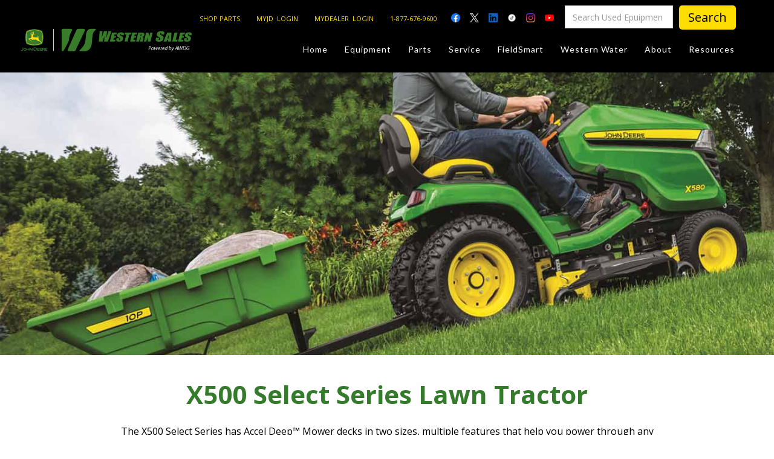

--- FILE ---
content_type: text/html; charset=utf-8
request_url: https://www.westernsales.ca/categories-west/x580-lawn-tractor-54-in-deck
body_size: 34518
content:
<!DOCTYPE html><!-- Last Published: Wed Jan 21 2026 18:35:26 GMT+0000 (Coordinated Universal Time) --><html data-wf-domain="www.westernsales.ca" data-wf-page="637cec1ebb30b7017918707d" data-wf-site="63192a5b82bf54f8a4f6d99d" lang="en" data-wf-collection="637cec1ebb30b77853186fcf" data-wf-item-slug="x580-lawn-tractor-54-in-deck"><head><meta charset="utf-8"/><title>Western Sales</title><meta content="width=device-width, initial-scale=1" name="viewport"/><meta content="7ab5qTGU2J_1mb9VXcLnDBX1vBjR4OAGVNGCG2ikVSk" name="google-site-verification"/><link href="https://cdn.prod.website-files.com/63192a5b82bf54f8a4f6d99d/css/western-tractor-f268ec-d09644df4604b057.webflow.shared.c9c4f3d19.min.css" rel="stylesheet" type="text/css" integrity="sha384-ycTz0ZZFPYgl7wQ/4T8PDpet2fKw4igaUed3ee1UOXZWOZdDfGFyT0pH1NdGIDYU" crossorigin="anonymous"/><link href="https://fonts.googleapis.com" rel="preconnect"/><link href="https://fonts.gstatic.com" rel="preconnect" crossorigin="anonymous"/><script src="https://ajax.googleapis.com/ajax/libs/webfont/1.6.26/webfont.js" type="text/javascript"></script><script type="text/javascript">WebFont.load({  google: {    families: ["Lato:100,100italic,300,300italic,400,400italic,700,700italic,900,900italic","Open Sans:300,300italic,400,400italic,600,600italic,700,700italic,800,800italic","Inconsolata:400,700","Playfair Display:regular,500,700,800,900,italic","Barlow:100,200,300,regular,500,700,800,900"]  }});</script><script type="text/javascript">!function(o,c){var n=c.documentElement,t=" w-mod-";n.className+=t+"js",("ontouchstart"in o||o.DocumentTouch&&c instanceof DocumentTouch)&&(n.className+=t+"touch")}(window,document);</script><link href="https://cdn.prod.website-files.com/63192a5b82bf54f8a4f6d99d/65a6d8e073233f192e2b13ff_favicon%2032.jpg" rel="shortcut icon" type="image/x-icon"/><link href="https://cdn.prod.website-files.com/63192a5b82bf54f8a4f6d99d/65a6d8e6db2a8f358a8b8fb0_favicon%20256.jpg" rel="apple-touch-icon"/><link href="https://www.westernsales.ca/categories-west/x580-lawn-tractor-54-in-deck" rel="canonical"/><!-- Google Tag Manager -->
<script>(function(w,d,s,l,i){w[l]=w[l]||[];w[l].push({'gtm.start':
new Date().getTime(),event:'gtm.js'});var f=d.getElementsByTagName(s)[0],
j=d.createElement(s),dl=l!='dataLayer'?'&l='+l:'';j.async=true;j.src=
'https://www.googletagmanager.com/gtm.js?id='+i+dl;f.parentNode.insertBefore(j,f);
})(window,document,'script','dataLayer','GTM-N7C2GD52');</script>
<!-- End Google Tag Manager -->

<script type="application/javascript">
  if(document.getElementById('hiddenKey02'))
    document.getElementById('hiddenKey02').value = location.pathname;
  if(document.getElementById('hiddenKey03'))
    document.getElementById('hiddenKey03').value = document.referrer;
</script>

<style>
  {-webkit-font-smoothing: antialiased; -moz-osx-font-smoothing: grayscale;}
</style>

<script>window.dataLayer = window.dataLayer || [];</script>

<script>
  function numberWithCommas(x) {
    return x.toString().replace(/\B(?=(\d{3})+(?!\d))/g, ",");
  }
</script>

<style>
  /* Getting rid of that ugly textarea resize-corner */
  textarea {
    resize: none
  }
  /* textarea scrollbar fixings */
  textarea.area.field.w-input::-webkit-scrollbar {
    width: 14px;
    height: 18px;
  }
  textarea.area.field.w-input::-webkit-scrollbar-thumb {
    height: 6px;
    border: 4px solid rgba(0, 0, 0, 0);
    background-clip: padding-box;
    -webkit-border-radius: 7px;
    background-color: #94c633;
    -webkit-box-shadow: inset -1px -1px 0px rgba(0, 0, 0, 0.05), inset 1px 1px 0px rgba(0, 0, 0, 0.05);
  }
  textarea.area.field.w-input::-webkit-scrollbar-button {
    width: 0;
    height: 0;
    display: none;
  }
  textarea.area.field.w-input::-webkit-scrollbar-corner {
    background-color: transparent;
  }
  * {
    box-sizing: border-box;
  }
  /*the container must be positioned relative:*/

  input[type=text] {
    width: 100%;
  }
</style><script type="text/javascript">window.__WEBFLOW_CURRENCY_SETTINGS = {"currencyCode":"CAD","symbol":"$","decimal":".","fractionDigits":2,"group":",","template":"{{wf {\"path\":\"symbol\",\"type\":\"PlainText\"} }} {{wf {\"path\":\"amount\",\"type\":\"CommercePrice\"} }} {{wf {\"path\":\"currencyCode\",\"type\":\"PlainText\"} }}","hideDecimalForWholeNumbers":false};</script></head><body class="body-3"><div class="navbar fixed-navbar"><div class="section hamburger-menu-section"><div class="container contact-container nav-mob"><div class="column contact-column hamburger-contact"><h5 class="heading-16">dependable equipment</h5><h3 class="light-heading-2">New or used we have you covered!</h3><div class="contact-socials"><a href="https://facebook.com" target="_blank" class="footer-icon contact-icon"></a><a href="https://twitter.com" target="_blank" class="footer-icon"></a><a href="https://linkedin.com" target="_blank" class="footer-icon"></a><a href="https://instagram.com" target="_blank" class="footer-icon"></a><a href="https://yelp.com" target="_blank" class="footer-icon"></a></div></div><div class="column contact-col"><p class="light-text contact-address">32 Razor Boulevard<br/>Webflow City<br/>USA 110001</p><h4><strong>Farm, Home, or Jobsite</strong></h4><a href="#" class="nav-link-5 link-left">Agricultural</a><a href="#" class="nav-link contact-link">info@yourcompany.com</a><a href="#" class="nav-link contact-link">+1 (123) 456 7890</a></div><div class="column contact-column hamburger-mobile-menu"><div class="mobile-link-wrap"><a data-w-id="24a0779d-1921-7b6e-8c07-835dc60759f0" href="#" class="mobile-menu-link-3">Equipment <span class="dropdown-icon-2">‣</span></a><div class="mobile-link-dropdown sub-menu-flex"><div class="sub-menu-column"><a href="/usedequipment-old" class="mobile-menu-link-3"><span class="sub-menu-line-2">—</span> Used Equipment</a><a href="/main-category/agriculture" class="mobile-menu-link-3"><span class="sub-menu-line-2">—</span> New Agriculture</a><a href="/main-category/turf-trail" class="mobile-menu-link-3"><span class="sub-menu-line-2">—</span> New Turf &amp; Trail</a><a href="/sales-team" class="mobile-menu-link-3"><span class="sub-menu-line-2">—</span>Sales Team Directory</a></div></div></div><div class="mobile-link-wrap"><a data-w-id="4a3bd7af-0174-42f0-860a-08104b9ae8f9" href="#" class="mobile-menu-link-3">Parts <span class="dropdown-icon-2">‣</span></a><div class="mobile-link-dropdown"><a href="https://shop.deere.com/ca/en/?cog-id=731480" target="_blank" class="mobile-menu-link-3">— Shop Parts</a><a href="https://partscatalog.deere.com/jdrc/" target="_blank" class="mobile-menu-link-3">— MyJohnDeere</a><a href="https://id2eservices.cdkglobal-es.net/mydealer/#/login/PFWF2055" target="_blank" class="mobile-menu-link-3"><span class="sub-menu-line-2">— </span>MyDealer</a><a href="/parts" class="mobile-menu-link-3">— Parts Support </a><a href="https://www.shopwestern.ca/" target="_blank" class="mobile-menu-link-3"><span class="sub-menu-line-2">— </span>Toys &amp; Merchandise</a><a href="/contact-us" class="mobile-menu-link-3"><span class="sub-menu-line-2">— </span>Contact Us</a></div></div><div class="mobile-link-wrap"><a data-w-id="4a3bd7af-0174-42f0-860a-08104b9ae913" href="#" class="mobile-menu-link-3">Service <span class="dropdown-icon-2">‣</span></a><div class="mobile-link-dropdown"><a href="/cmi" class="mobile-menu-link-3">— Certified Maintenance Inspection</a><a href="/expertconnect" class="mobile-menu-link-3">— ExpertConnect</a><a href="/call-center-support-center" class="mobile-menu-link-3">— Call Center Support</a><a href="/service" class="mobile-menu-link-3"><span class="sub-menu-line-2">—</span> Service Support Programs</a><a href="/service" class="mobile-menu-link-3"><span class="sub-menu-line-2">—</span> Service Support Programs</a><a href="/self-repair-resources" class="mobile-menu-link-3">— Self-repair resources</a></div></div><div class="mobile-link-wrap"><a data-w-id="4a3bd7af-0174-42f0-860a-08104b9ae92d" href="#" class="mobile-menu-link-3">FieldSmart<span class="dropdown-icon-2">‣</span></a><div class="mobile-link-dropdown"><a href="/techgronomy" class="mobile-menu-link-3">— Precision Ag Technology</a><a href="/fieldsmart" class="mobile-menu-link-3"><span class="sub-menu-line-2">—</span> Agronomy Products</a><a href="https://myjohndeere.deere.com/" target="_blank" class="mobile-menu-link-3"><span class="sub-menu-line-2">—</span> MyJohnDeere</a><a href="/contact-us" class="mobile-menu-link-3"><span class="sub-menu-line-2">—</span> Contact Us</a></div></div><div class="mobile-link-wrap"><a data-w-id="4a3bd7af-0174-42f0-860a-08104b9ae947" href="#" class="mobile-menu-link-3">About <span class="dropdown-icon-2">‣</span></a><div class="mobile-link-dropdown"><a href="/our-story" class="mobile-menu-link-3"><span class="sub-menu-line-2">—</span> Our Story</a><a href="/testimonials" class="mobile-menu-link-3"><span class="sub-menu-line-2">—</span> Testimonials</a><a href="/sales-team" class="mobile-menu-link-3"><span class="sub-menu-line-2">—</span> Meet the Team</a><a href="/careers" class="mobile-menu-link-3"><span class="sub-menu-line-2">—</span> Your Career With us</a><a href="/community-support" class="mobile-menu-link-3"><span class="sub-menu-line-2">—</span> Community Initiatives</a><a href="/contact-us" class="mobile-menu-link-3"><span class="sub-menu-line-2">—</span> Contact Us</a></div></div><div class="mobile-link-wrap"><a data-w-id="4a3bd7af-0174-42f0-860a-08104b9ae965" href="#" class="mobile-menu-link-3">Resources <span class="dropdown-icon-2">‣</span></a><div class="mobile-link-dropdown"><a href="/training-and-education" class="mobile-menu-link-3"><span class="sub-menu-line-2">—</span> Training &amp; Education</a><a href="/blog" class="mobile-menu-link-3"><span class="sub-menu-line-2">—</span> News &amp; Events</a><a href="/safety" class="mobile-menu-link-3"><span class="sub-menu-line-2">—</span> Safety</a><a href="https://www.deere.ca/en/connect-with-john-deere/john-deere-kids/" target="_blank" class="mobile-menu-link-3"><span class="sub-menu-line-2">—</span> Kid&#x27;s Zone</a><a href="/contact-us" class="mobile-menu-link-3"><span class="sub-menu-line-2">—</span> Contact Us</a></div></div><div class="column large-menu-column"><h5 class="heading-16">Large selection</h5><h3 class="light-heading-2">Premium Used Equipment</h3><a data-w-id="8a7f0c5c-a8b5-3a05-621d-54d60ebfff4f" href="/#Featured-used-equipment" class="button-15 w-button">used equipment specials<span class="button-overlay-3"> </span></a></div></div></div></div><div class="nav-reveal"><div class="topbar"><a href="https://www.westernsales.ca/parts" target="_blank" class="top-link margin-0">SHOP PARTS</a><a href="https://myjohndeere.deere.com/mjd/my/login?TARGET=https:%2F%2Fmyjohndeere.deere.com%2Fmjd%2Fmyauth%2Fdashboard" target="_blank" class="top-link margin-0">MYJD  LOGIN</a><a href="https://id2eservices.cdkglobal-es.net/mydealer/#/login/PFWF2055" target="_blank" class="top-link margin-0">MYDEALER  LOGIN</a><a href="tel:+18003347049" class="top-link margin-0">1-877-676-9600</a><div class="topbar-socials-2"><a href="https://www.facebook.com/SkWesternSales" target="_blank" class="top-icon-5 facebook"></a><a href="https://x.com/WesternSalesLtd" target="_blank" class="top-icon-5 twitter"></a><a href="https://www.linkedin.com/company/western-sales-1986-ltd-/" target="_blank" class="top-icon-5 linkedin"></a><a href="https://www.tiktok.com/@westernsalesltd" target="_blank" class="top-icon-5 ttiktok"></a><a href="https://www.instagram.com/westernsales1986/" target="_blank" class="top-icon-5 instagram"></a><a href="https://www.youtube.com/channel/UCwsDRdLB2l9QhIrV_K8I6UQ" target="_blank" class="top-icon-5 youtube"></a></div><form action="/search" class="search-3 no-utm w-form"><input class="search-input w-input" maxlength="256" name="query" placeholder="Search Used Epuipment" type="search" id="search-2" required=""/><input type="submit" class="search-button w-button" value="Search"/></form><div data-node-type="commerce-cart-wrapper" data-open-product="" data-wf-cart-type="modal" data-wf-cart-query="query Dynamo3 {
  database {
    id
    commerceOrder {
      comment
      extraItems {
        name
        pluginId
        pluginName
        price {
          decimalValue
          string
          unit
          value
        }
      }
      id
      startedOn
      statusFlags {
        hasDownloads
        hasSubscription
        isFreeOrder
        requiresShipping
      }
      subtotal {
        decimalValue
        string
        unit
        value
      }
      total {
        decimalValue
        string
        unit
        value
      }
      updatedOn
      userItems {
        count
        id
        price {
          value
          unit
          decimalValue
          string
        }
        product {
          id
          cmsLocaleId
          draft
          archived
          f_credits_: fieldPlainText(slug: &quot;credits&quot;)
          f_ec_product_type_2dr10dr: productType {
            id
            name
          }
          f_name_: name
          f_sku_properties_3dr: skuProperties {
            id
            name
            enum {
              id
              name
              slug
            }
          }
        }
        rowTotal {
          decimalValue
          string
          unit
          value
        }
        sku {
          cmsLocaleId
          draft
          archived
          f_main_image_4dr: mainImage {
            url
            file {
              size
              origFileName
              createdOn
              updatedOn
              mimeType
              width
              height
              variants {
                origFileName
                quality
                height
                width
                s3Url
                error
                size
              }
            }
            alt
          }
          f_sku_values_3dr: skuValues {
            property {
              id
            }
            value {
              id
            }
          }
          id
        }
        subscriptionFrequency
        subscriptionInterval
        subscriptionTrial
      }
      userItemsCount
    }
  }
  site {
    commerce {
      id
      businessAddress {
        country
      }
      defaultCountry
      defaultCurrency
      quickCheckoutEnabled
    }
  }
}" data-wf-page-link-href-prefix="" class="w-commerce-commercecartwrapper"><a href="#" data-node-type="commerce-cart-open-link" aria-haspopup="dialog" aria-label="Open cart" role="button" class="w-commerce-commercecartopenlink cart-button w-inline-block"><svg class="w-commerce-commercecartopenlinkicon" width="17px" height="17px" viewBox="0 0 17 17"><g stroke="none" stroke-width="1" fill="none" fill-rule="evenodd"><path d="M2.60592789,2 L0,2 L0,0 L4.39407211,0 L4.84288393,4 L16,4 L16,9.93844589 L3.76940945,12.3694378 L2.60592789,2 Z M15.5,17 C14.6715729,17 14,16.3284271 14,15.5 C14,14.6715729 14.6715729,14 15.5,14 C16.3284271,14 17,14.6715729 17,15.5 C17,16.3284271 16.3284271,17 15.5,17 Z M5.5,17 C4.67157288,17 4,16.3284271 4,15.5 C4,14.6715729 4.67157288,14 5.5,14 C6.32842712,14 7,14.6715729 7,15.5 C7,16.3284271 6.32842712,17 5.5,17 Z" fill="currentColor" fill-rule="nonzero"></path></g></svg><div class="w-inline-block">Cart</div><div data-wf-bindings="%5B%7B%22innerHTML%22%3A%7B%22type%22%3A%22Number%22%2C%22filter%22%3A%7B%22type%22%3A%22numberPrecision%22%2C%22params%22%3A%5B%220%22%2C%22numberPrecision%22%5D%7D%2C%22dataPath%22%3A%22database.commerceOrder.userItemsCount%22%7D%7D%5D" class="w-commerce-commercecartopenlinkcount">0</div></a><div data-node-type="commerce-cart-container-wrapper" style="display:none" class="w-commerce-commercecartcontainerwrapper w-commerce-commercecartcontainerwrapper--cartType-modal"><div role="dialog" data-node-type="commerce-cart-container" class="w-commerce-commercecartcontainer"><div class="w-commerce-commercecartheader cart-header"><h4 class="w-commerce-commercecartheading heading-93">hERE&#x27;S WHAT YOUR GETTING</h4><a href="#" data-node-type="commerce-cart-close-link" role="button" aria-label="Close cart" id="close" class="w-commerce-commercecartcloselink w-inline-block"><svg width="16px" height="16px" viewBox="0 0 16 16"><g stroke="none" stroke-width="1" fill="none" fill-rule="evenodd"><g fill-rule="nonzero" fill="#333333"><polygon points="6.23223305 8 0.616116524 13.6161165 2.38388348 15.3838835 8 9.76776695 13.6161165 15.3838835 15.3838835 13.6161165 9.76776695 8 15.3838835 2.38388348 13.6161165 0.616116524 8 6.23223305 2.38388348 0.616116524 0.616116524 2.38388348 6.23223305 8"></polygon></g></g></svg></a></div><div class="w-commerce-commercecartformwrapper"><form data-node-type="commerce-cart-form" style="display:none" class="w-commerce-commercecartform"><script type="text/x-wf-template" id="wf-template-2c237911-17e4-fbfe-86e3-ee6e9f70eb34">%3Cdiv%20class%3D%22w-commerce-commercecartitem%22%3E%3Cimg%20data-wf-bindings%3D%22%255B%257B%2522src%2522%253A%257B%2522type%2522%253A%2522ImageRef%2522%252C%2522filter%2522%253A%257B%2522type%2522%253A%2522identity%2522%252C%2522params%2522%253A%255B%255D%257D%252C%2522dataPath%2522%253A%2522database.commerceOrder.userItems%255B%255D.sku.f_main_image_4dr%2522%257D%257D%255D%22%20src%3D%22%22%20alt%3D%22%22%20class%3D%22w-commerce-commercecartitemimage%20w-dyn-bind-empty%22%2F%3E%3Cdiv%20class%3D%22w-commerce-commercecartiteminfo%22%3E%3Cdiv%20data-wf-bindings%3D%22%255B%257B%2522innerHTML%2522%253A%257B%2522type%2522%253A%2522PlainText%2522%252C%2522filter%2522%253A%257B%2522type%2522%253A%2522identity%2522%252C%2522params%2522%253A%255B%255D%257D%252C%2522dataPath%2522%253A%2522database.commerceOrder.userItems%255B%255D.product.f_name_%2522%257D%257D%255D%22%20class%3D%22w-commerce-commercecartproductname%20w-dyn-bind-empty%22%3E%3C%2Fdiv%3E%3Cdiv%20data-wf-bindings%3D%22%255B%257B%2522innerHTML%2522%253A%257B%2522type%2522%253A%2522PlainText%2522%252C%2522filter%2522%253A%257B%2522type%2522%253A%2522identity%2522%252C%2522params%2522%253A%255B%255D%257D%252C%2522dataPath%2522%253A%2522database.commerceOrder.userItems%255B%255D.product.f_credits_%2522%257D%257D%255D%22%20class%3D%22w-dyn-bind-empty%22%3E%3C%2Fdiv%3E%3Cdiv%20data-wf-bindings%3D%22%255B%257B%2522innerHTML%2522%253A%257B%2522type%2522%253A%2522CommercePrice%2522%252C%2522filter%2522%253A%257B%2522type%2522%253A%2522price%2522%252C%2522params%2522%253A%255B%255D%257D%252C%2522dataPath%2522%253A%2522database.commerceOrder.userItems%255B%255D.price%2522%257D%257D%255D%22%3E%240.00%3C%2Fdiv%3E%3Cscript%20type%3D%22text%2Fx-wf-template%22%20id%3D%22wf-template-2c237911-17e4-fbfe-86e3-ee6e9f70eb3a%22%3E%253Cli%253E%253Cspan%2520data-wf-bindings%253D%2522%25255B%25257B%252522innerHTML%252522%25253A%25257B%252522type%252522%25253A%252522PlainText%252522%25252C%252522filter%252522%25253A%25257B%252522type%252522%25253A%252522identity%252522%25252C%252522params%252522%25253A%25255B%25255D%25257D%25252C%252522dataPath%252522%25253A%252522database.commerceOrder.userItems%25255B%25255D.product.f_sku_properties_3dr%25255B%25255D.name%252522%25257D%25257D%25255D%2522%2520class%253D%2522w-dyn-bind-empty%2522%253E%253C%252Fspan%253E%253Cspan%253E%253A%2520%253C%252Fspan%253E%253Cspan%2520data-wf-bindings%253D%2522%25255B%25257B%252522innerHTML%252522%25253A%25257B%252522type%252522%25253A%252522CommercePropValues%252522%25252C%252522filter%252522%25253A%25257B%252522type%252522%25253A%252522identity%252522%25252C%252522params%252522%25253A%25255B%25255D%25257D%25252C%252522dataPath%252522%25253A%252522database.commerceOrder.userItems%25255B%25255D.product.f_sku_properties_3dr%25255B%25255D%252522%25257D%25257D%25255D%2522%2520class%253D%2522w-dyn-bind-empty%2522%253E%253C%252Fspan%253E%253C%252Fli%253E%3C%2Fscript%3E%3Cul%20data-wf-bindings%3D%22%255B%257B%2522optionSets%2522%253A%257B%2522type%2522%253A%2522CommercePropTable%2522%252C%2522filter%2522%253A%257B%2522type%2522%253A%2522identity%2522%252C%2522params%2522%253A%255B%255D%257D%252C%2522dataPath%2522%253A%2522database.commerceOrder.userItems%255B%255D.product.f_sku_properties_3dr%5B%5D%2522%257D%257D%252C%257B%2522optionValues%2522%253A%257B%2522type%2522%253A%2522CommercePropValues%2522%252C%2522filter%2522%253A%257B%2522type%2522%253A%2522identity%2522%252C%2522params%2522%253A%255B%255D%257D%252C%2522dataPath%2522%253A%2522database.commerceOrder.userItems%255B%255D.sku.f_sku_values_3dr%2522%257D%257D%255D%22%20class%3D%22w-commerce-commercecartoptionlist%22%20data-wf-collection%3D%22database.commerceOrder.userItems%255B%255D.product.f_sku_properties_3dr%22%20data-wf-template-id%3D%22wf-template-2c237911-17e4-fbfe-86e3-ee6e9f70eb3a%22%3E%3Cli%3E%3Cspan%20data-wf-bindings%3D%22%255B%257B%2522innerHTML%2522%253A%257B%2522type%2522%253A%2522PlainText%2522%252C%2522filter%2522%253A%257B%2522type%2522%253A%2522identity%2522%252C%2522params%2522%253A%255B%255D%257D%252C%2522dataPath%2522%253A%2522database.commerceOrder.userItems%255B%255D.product.f_sku_properties_3dr%255B%255D.name%2522%257D%257D%255D%22%20class%3D%22w-dyn-bind-empty%22%3E%3C%2Fspan%3E%3Cspan%3E%3A%20%3C%2Fspan%3E%3Cspan%20data-wf-bindings%3D%22%255B%257B%2522innerHTML%2522%253A%257B%2522type%2522%253A%2522CommercePropValues%2522%252C%2522filter%2522%253A%257B%2522type%2522%253A%2522identity%2522%252C%2522params%2522%253A%255B%255D%257D%252C%2522dataPath%2522%253A%2522database.commerceOrder.userItems%255B%255D.product.f_sku_properties_3dr%255B%255D%2522%257D%257D%255D%22%20class%3D%22w-dyn-bind-empty%22%3E%3C%2Fspan%3E%3C%2Fli%3E%3C%2Ful%3E%3Ca%20href%3D%22%23%22%20role%3D%22button%22%20aria-label%3D%22Remove%20item%20from%20cart%22%20data-wf-bindings%3D%22%255B%257B%2522data-commerce-sku-id%2522%253A%257B%2522type%2522%253A%2522ItemRef%2522%252C%2522filter%2522%253A%257B%2522type%2522%253A%2522identity%2522%252C%2522params%2522%253A%255B%255D%257D%252C%2522dataPath%2522%253A%2522database.commerceOrder.userItems%255B%255D.sku.id%2522%257D%257D%255D%22%20class%3D%22w-inline-block%22%20data-wf-cart-action%3D%22remove-item%22%20data-commerce-sku-id%3D%22%22%3E%3Cdiv%20class%3D%22text-block-45%22%3ERemove%3C%2Fdiv%3E%3C%2Fa%3E%3C%2Fdiv%3E%3Cinput%20aria-label%3D%22Update%20quantity%22%20data-wf-bindings%3D%22%255B%257B%2522value%2522%253A%257B%2522type%2522%253A%2522Number%2522%252C%2522filter%2522%253A%257B%2522type%2522%253A%2522numberPrecision%2522%252C%2522params%2522%253A%255B%25220%2522%252C%2522numberPrecision%2522%255D%257D%252C%2522dataPath%2522%253A%2522database.commerceOrder.userItems%255B%255D.count%2522%257D%257D%252C%257B%2522data-commerce-sku-id%2522%253A%257B%2522type%2522%253A%2522ItemRef%2522%252C%2522filter%2522%253A%257B%2522type%2522%253A%2522identity%2522%252C%2522params%2522%253A%255B%255D%257D%252C%2522dataPath%2522%253A%2522database.commerceOrder.userItems%255B%255D.sku.id%2522%257D%257D%255D%22%20data-wf-conditions%3D%22%257B%2522condition%2522%253A%257B%2522fields%2522%253A%257B%2522product%253Aec-product-type%2522%253A%257B%2522ne%2522%253A%2522e348fd487d0102946c9179d2a94bb613%2522%252C%2522type%2522%253A%2522Option%2522%257D%257D%257D%252C%2522dataPath%2522%253A%2522database.commerceOrder.userItems%255B%255D%2522%257D%22%20class%3D%22w-commerce-commercecartquantity%20cart-quantity%22%20required%3D%22%22%20pattern%3D%22%5E%5B0-9%5D%2B%24%22%20inputMode%3D%22numeric%22%20type%3D%22number%22%20name%3D%22quantity%22%20autoComplete%3D%22off%22%20data-wf-cart-action%3D%22update-item-quantity%22%20data-commerce-sku-id%3D%22%22%20value%3D%221%22%2F%3E%3C%2Fdiv%3E</script><div class="w-commerce-commercecartlist" data-wf-collection="database.commerceOrder.userItems" data-wf-template-id="wf-template-2c237911-17e4-fbfe-86e3-ee6e9f70eb34"><div class="w-commerce-commercecartitem"><img data-wf-bindings="%5B%7B%22src%22%3A%7B%22type%22%3A%22ImageRef%22%2C%22filter%22%3A%7B%22type%22%3A%22identity%22%2C%22params%22%3A%5B%5D%7D%2C%22dataPath%22%3A%22database.commerceOrder.userItems%5B%5D.sku.f_main_image_4dr%22%7D%7D%5D" src="" alt="" class="w-commerce-commercecartitemimage w-dyn-bind-empty"/><div class="w-commerce-commercecartiteminfo"><div data-wf-bindings="%5B%7B%22innerHTML%22%3A%7B%22type%22%3A%22PlainText%22%2C%22filter%22%3A%7B%22type%22%3A%22identity%22%2C%22params%22%3A%5B%5D%7D%2C%22dataPath%22%3A%22database.commerceOrder.userItems%5B%5D.product.f_name_%22%7D%7D%5D" class="w-commerce-commercecartproductname w-dyn-bind-empty"></div><div data-wf-bindings="%5B%7B%22innerHTML%22%3A%7B%22type%22%3A%22PlainText%22%2C%22filter%22%3A%7B%22type%22%3A%22identity%22%2C%22params%22%3A%5B%5D%7D%2C%22dataPath%22%3A%22database.commerceOrder.userItems%5B%5D.product.f_credits_%22%7D%7D%5D" class="w-dyn-bind-empty"></div><div data-wf-bindings="%5B%7B%22innerHTML%22%3A%7B%22type%22%3A%22CommercePrice%22%2C%22filter%22%3A%7B%22type%22%3A%22price%22%2C%22params%22%3A%5B%5D%7D%2C%22dataPath%22%3A%22database.commerceOrder.userItems%5B%5D.price%22%7D%7D%5D">$0.00</div><script type="text/x-wf-template" id="wf-template-2c237911-17e4-fbfe-86e3-ee6e9f70eb3a">%3Cli%3E%3Cspan%20data-wf-bindings%3D%22%255B%257B%2522innerHTML%2522%253A%257B%2522type%2522%253A%2522PlainText%2522%252C%2522filter%2522%253A%257B%2522type%2522%253A%2522identity%2522%252C%2522params%2522%253A%255B%255D%257D%252C%2522dataPath%2522%253A%2522database.commerceOrder.userItems%255B%255D.product.f_sku_properties_3dr%255B%255D.name%2522%257D%257D%255D%22%20class%3D%22w-dyn-bind-empty%22%3E%3C%2Fspan%3E%3Cspan%3E%3A%20%3C%2Fspan%3E%3Cspan%20data-wf-bindings%3D%22%255B%257B%2522innerHTML%2522%253A%257B%2522type%2522%253A%2522CommercePropValues%2522%252C%2522filter%2522%253A%257B%2522type%2522%253A%2522identity%2522%252C%2522params%2522%253A%255B%255D%257D%252C%2522dataPath%2522%253A%2522database.commerceOrder.userItems%255B%255D.product.f_sku_properties_3dr%255B%255D%2522%257D%257D%255D%22%20class%3D%22w-dyn-bind-empty%22%3E%3C%2Fspan%3E%3C%2Fli%3E</script><ul data-wf-bindings="%5B%7B%22optionSets%22%3A%7B%22type%22%3A%22CommercePropTable%22%2C%22filter%22%3A%7B%22type%22%3A%22identity%22%2C%22params%22%3A%5B%5D%7D%2C%22dataPath%22%3A%22database.commerceOrder.userItems%5B%5D.product.f_sku_properties_3dr[]%22%7D%7D%2C%7B%22optionValues%22%3A%7B%22type%22%3A%22CommercePropValues%22%2C%22filter%22%3A%7B%22type%22%3A%22identity%22%2C%22params%22%3A%5B%5D%7D%2C%22dataPath%22%3A%22database.commerceOrder.userItems%5B%5D.sku.f_sku_values_3dr%22%7D%7D%5D" class="w-commerce-commercecartoptionlist" data-wf-collection="database.commerceOrder.userItems%5B%5D.product.f_sku_properties_3dr" data-wf-template-id="wf-template-2c237911-17e4-fbfe-86e3-ee6e9f70eb3a"><li><span data-wf-bindings="%5B%7B%22innerHTML%22%3A%7B%22type%22%3A%22PlainText%22%2C%22filter%22%3A%7B%22type%22%3A%22identity%22%2C%22params%22%3A%5B%5D%7D%2C%22dataPath%22%3A%22database.commerceOrder.userItems%5B%5D.product.f_sku_properties_3dr%5B%5D.name%22%7D%7D%5D" class="w-dyn-bind-empty"></span><span>: </span><span data-wf-bindings="%5B%7B%22innerHTML%22%3A%7B%22type%22%3A%22CommercePropValues%22%2C%22filter%22%3A%7B%22type%22%3A%22identity%22%2C%22params%22%3A%5B%5D%7D%2C%22dataPath%22%3A%22database.commerceOrder.userItems%5B%5D.product.f_sku_properties_3dr%5B%5D%22%7D%7D%5D" class="w-dyn-bind-empty"></span></li></ul><a href="#" role="button" aria-label="Remove item from cart" data-wf-bindings="%5B%7B%22data-commerce-sku-id%22%3A%7B%22type%22%3A%22ItemRef%22%2C%22filter%22%3A%7B%22type%22%3A%22identity%22%2C%22params%22%3A%5B%5D%7D%2C%22dataPath%22%3A%22database.commerceOrder.userItems%5B%5D.sku.id%22%7D%7D%5D" class="w-inline-block" data-wf-cart-action="remove-item" data-commerce-sku-id=""><div class="text-block-45">Remove</div></a></div><input aria-label="Update quantity" data-wf-bindings="%5B%7B%22value%22%3A%7B%22type%22%3A%22Number%22%2C%22filter%22%3A%7B%22type%22%3A%22numberPrecision%22%2C%22params%22%3A%5B%220%22%2C%22numberPrecision%22%5D%7D%2C%22dataPath%22%3A%22database.commerceOrder.userItems%5B%5D.count%22%7D%7D%2C%7B%22data-commerce-sku-id%22%3A%7B%22type%22%3A%22ItemRef%22%2C%22filter%22%3A%7B%22type%22%3A%22identity%22%2C%22params%22%3A%5B%5D%7D%2C%22dataPath%22%3A%22database.commerceOrder.userItems%5B%5D.sku.id%22%7D%7D%5D" data-wf-conditions="%7B%22condition%22%3A%7B%22fields%22%3A%7B%22product%3Aec-product-type%22%3A%7B%22ne%22%3A%22e348fd487d0102946c9179d2a94bb613%22%2C%22type%22%3A%22Option%22%7D%7D%7D%2C%22dataPath%22%3A%22database.commerceOrder.userItems%5B%5D%22%7D" class="w-commerce-commercecartquantity cart-quantity" required="" pattern="^[0-9]+$" inputMode="numeric" type="number" name="quantity" autoComplete="off" data-wf-cart-action="update-item-quantity" data-commerce-sku-id="" value="1"/></div></div><div class="w-commerce-commercecartfooter"><div aria-atomic="true" aria-live="polite" class="w-commerce-commercecartlineitem"><div>Subtotal</div><div data-wf-bindings="%5B%7B%22innerHTML%22%3A%7B%22type%22%3A%22CommercePrice%22%2C%22filter%22%3A%7B%22type%22%3A%22price%22%2C%22params%22%3A%5B%5D%7D%2C%22dataPath%22%3A%22database.commerceOrder.subtotal%22%7D%7D%5D" class="w-commerce-commercecartordervalue"></div></div><div><div data-node-type="commerce-cart-quick-checkout-actions" style="display:none"><a role="button" tabindex="0" aria-label="Apple Pay" aria-haspopup="dialog" data-node-type="commerce-cart-apple-pay-button" style="background-image:-webkit-named-image(apple-pay-logo-white);background-size:100% 50%;background-position:50% 50%;background-repeat:no-repeat" class="w-commerce-commercecartapplepaybutton" tabindex="0"><div></div></a><a role="button" tabindex="0" aria-haspopup="dialog" data-node-type="commerce-cart-quick-checkout-button" style="display:none" class="w-commerce-commercecartquickcheckoutbutton"><svg class="w-commerce-commercequickcheckoutgoogleicon" xmlns="http://www.w3.org/2000/svg" xmlns:xlink="http://www.w3.org/1999/xlink" width="16" height="16" viewBox="0 0 16 16"><defs><polygon id="google-mark-a" points="0 .329 3.494 .329 3.494 7.649 0 7.649"></polygon><polygon id="google-mark-c" points=".894 0 13.169 0 13.169 6.443 .894 6.443"></polygon></defs><g fill="none" fill-rule="evenodd"><path fill="#4285F4" d="M10.5967,12.0469 L10.5967,14.0649 L13.1167,14.0649 C14.6047,12.6759 15.4577,10.6209 15.4577,8.1779 C15.4577,7.6339 15.4137,7.0889 15.3257,6.5559 L7.8887,6.5559 L7.8887,9.6329 L12.1507,9.6329 C11.9767,10.6119 11.4147,11.4899 10.5967,12.0469"></path><path fill="#34A853" d="M7.8887,16 C10.0137,16 11.8107,15.289 13.1147,14.067 C13.1147,14.066 13.1157,14.065 13.1167,14.064 L10.5967,12.047 C10.5877,12.053 10.5807,12.061 10.5727,12.067 C9.8607,12.556 8.9507,12.833 7.8887,12.833 C5.8577,12.833 4.1387,11.457 3.4937,9.605 L0.8747,9.605 L0.8747,11.648 C2.2197,14.319 4.9287,16 7.8887,16"></path><g transform="translate(0 4)"><mask id="google-mark-b" fill="#fff"><use xlink:href="#google-mark-a"></use></mask><path fill="#FBBC04" d="M3.4639,5.5337 C3.1369,4.5477 3.1359,3.4727 3.4609,2.4757 L3.4639,2.4777 C3.4679,2.4657 3.4749,2.4547 3.4789,2.4427 L3.4939,0.3287 L0.8939,0.3287 C0.8799,0.3577 0.8599,0.3827 0.8459,0.4117 C-0.2821,2.6667 -0.2821,5.3337 0.8459,7.5887 L0.8459,7.5997 C0.8549,7.6167 0.8659,7.6317 0.8749,7.6487 L3.4939,5.6057 C3.4849,5.5807 3.4729,5.5587 3.4639,5.5337" mask="url(#google-mark-b)"></path></g><mask id="google-mark-d" fill="#fff"><use xlink:href="#google-mark-c"></use></mask><path fill="#EA4335" d="M0.894,4.3291 L3.478,6.4431 C4.113,4.5611 5.843,3.1671 7.889,3.1671 C9.018,3.1451 10.102,3.5781 10.912,4.3671 L13.169,2.0781 C11.733,0.7231 9.85,-0.0219 7.889,0.0001 C4.941,0.0001 2.245,1.6791 0.894,4.3291" mask="url(#google-mark-d)"></path></g></svg><svg class="w-commerce-commercequickcheckoutmicrosofticon" xmlns="http://www.w3.org/2000/svg" width="16" height="16" viewBox="0 0 16 16"><g fill="none" fill-rule="evenodd"><polygon fill="#F05022" points="7 7 1 7 1 1 7 1"></polygon><polygon fill="#7DB902" points="15 7 9 7 9 1 15 1"></polygon><polygon fill="#00A4EE" points="7 15 1 15 1 9 7 9"></polygon><polygon fill="#FFB700" points="15 15 9 15 9 9 15 9"></polygon></g></svg><div>Pay with browser.</div></a></div><a id="close" href="#" class="button-17 w-button">CONTINUE SHOPPING</a><a href="/checkout" value="Continue to Checkout" data-node-type="cart-checkout-button" class="w-commerce-commercecartcheckoutbutton checkout-button" data-loading-text="Hang Tight...">Continue to Checkout</a></div></div></form><div class="w-commerce-commercecartemptystate"><div aria-live="polite" aria-label="This cart is empty">No items found.</div></div><div aria-live="assertive" style="display:none" data-node-type="commerce-cart-error" class="w-commerce-commercecarterrorstate"><div class="w-cart-error-msg" data-w-cart-quantity-error="Product is not available in this quantity." data-w-cart-general-error="Something went wrong when adding this item to the cart." data-w-cart-checkout-error="Checkout is disabled on this site." data-w-cart-cart_order_min-error="The order minimum was not met. Add more items to your cart to continue." data-w-cart-subscription_error-error="Before you purchase, please use your email invite to verify your address so we can send order updates.">Product is not available in this quantity.</div></div></div></div></div></div></div><div class="nav-main"><a href="/" class="logo-container nav w-inline-block"><img src="https://cdn.prod.website-files.com/63192a5b82bf54f8a4f6d99d/65402469c68d860c518ceb3a_ws_logo_powered_tag_green.svg" alt="" class="logo"/></a><div class="div-block-43"><div data-node-type="commerce-cart-wrapper" data-open-product="" data-wf-cart-type="modal" data-wf-cart-query="query Dynamo3 {
  database {
    id
    commerceOrder {
      comment
      extraItems {
        name
        pluginId
        pluginName
        price {
          decimalValue
          string
          unit
          value
        }
      }
      id
      startedOn
      statusFlags {
        hasDownloads
        hasSubscription
        isFreeOrder
        requiresShipping
      }
      subtotal {
        decimalValue
        string
        unit
        value
      }
      total {
        decimalValue
        string
        unit
        value
      }
      updatedOn
      userItems {
        count
        id
        price {
          value
          unit
          decimalValue
          string
        }
        product {
          id
          cmsLocaleId
          draft
          archived
          f_credits_: fieldPlainText(slug: &quot;credits&quot;)
          f_ec_product_type_2dr10dr: productType {
            id
            name
          }
          f_name_: name
          f_sku_properties_3dr: skuProperties {
            id
            name
            enum {
              id
              name
              slug
            }
          }
        }
        rowTotal {
          decimalValue
          string
          unit
          value
        }
        sku {
          cmsLocaleId
          draft
          archived
          f_main_image_4dr: mainImage {
            url
            file {
              size
              origFileName
              createdOn
              updatedOn
              mimeType
              width
              height
              variants {
                origFileName
                quality
                height
                width
                s3Url
                error
                size
              }
            }
            alt
          }
          f_sku_values_3dr: skuValues {
            property {
              id
            }
            value {
              id
            }
          }
          id
        }
        subscriptionFrequency
        subscriptionInterval
        subscriptionTrial
      }
      userItemsCount
    }
  }
  site {
    commerce {
      id
      businessAddress {
        country
      }
      defaultCountry
      defaultCurrency
      quickCheckoutEnabled
    }
  }
}" data-wf-page-link-href-prefix="" class="w-commerce-commercecartwrapper mobile tablet"><a href="#" data-node-type="commerce-cart-open-link" aria-haspopup="dialog" aria-label="Open cart" role="button" class="w-commerce-commercecartopenlink cart-button w-inline-block"><svg class="w-commerce-commercecartopenlinkicon icon-7" width="17px" height="17px" viewBox="0 0 17 17"><g stroke="none" stroke-width="1" fill="none" fill-rule="evenodd"><path d="M2.60592789,2 L0,2 L0,0 L4.39407211,0 L4.84288393,4 L16,4 L16,9.93844589 L3.76940945,12.3694378 L2.60592789,2 Z M15.5,17 C14.6715729,17 14,16.3284271 14,15.5 C14,14.6715729 14.6715729,14 15.5,14 C16.3284271,14 17,14.6715729 17,15.5 C17,16.3284271 16.3284271,17 15.5,17 Z M5.5,17 C4.67157288,17 4,16.3284271 4,15.5 C4,14.6715729 4.67157288,14 5.5,14 C6.32842712,14 7,14.6715729 7,15.5 C7,16.3284271 6.32842712,17 5.5,17 Z" fill="currentColor" fill-rule="nonzero"></path></g></svg><div data-wf-bindings="%5B%7B%22innerHTML%22%3A%7B%22type%22%3A%22Number%22%2C%22filter%22%3A%7B%22type%22%3A%22numberPrecision%22%2C%22params%22%3A%5B%220%22%2C%22numberPrecision%22%5D%7D%2C%22dataPath%22%3A%22database.commerceOrder.userItemsCount%22%7D%7D%5D" style="display:none" data-count-hide-rule="always" class="w-commerce-commercecartopenlinkcount">0</div></a><div data-node-type="commerce-cart-container-wrapper" style="display:none" class="w-commerce-commercecartcontainerwrapper w-commerce-commercecartcontainerwrapper--cartType-modal"><div role="dialog" data-node-type="commerce-cart-container" class="w-commerce-commercecartcontainer cart-container"><div class="w-commerce-commercecartheader cart-header"><h4 class="w-commerce-commercecartheading heading-93">hERE&#x27;S WHAT YOUR GETTING</h4><a href="#" data-node-type="commerce-cart-close-link" role="button" aria-label="Close cart" id="close" class="w-commerce-commercecartcloselink w-inline-block"><svg width="16px" height="16px" viewBox="0 0 16 16"><g stroke="none" stroke-width="1" fill="none" fill-rule="evenodd"><g fill-rule="nonzero" fill="#333333"><polygon points="6.23223305 8 0.616116524 13.6161165 2.38388348 15.3838835 8 9.76776695 13.6161165 15.3838835 15.3838835 13.6161165 9.76776695 8 15.3838835 2.38388348 13.6161165 0.616116524 8 6.23223305 2.38388348 0.616116524 0.616116524 2.38388348 6.23223305 8"></polygon></g></g></svg></a></div><div class="w-commerce-commercecartformwrapper"><form data-node-type="commerce-cart-form" style="display:none" class="w-commerce-commercecartform"><script type="text/x-wf-template" id="wf-template-a08dd1b7-bd7c-4fd8-1daa-0f6982dd7569">%3Cdiv%20class%3D%22w-commerce-commercecartitem%22%3E%3Cimg%20data-wf-bindings%3D%22%255B%257B%2522src%2522%253A%257B%2522type%2522%253A%2522ImageRef%2522%252C%2522filter%2522%253A%257B%2522type%2522%253A%2522identity%2522%252C%2522params%2522%253A%255B%255D%257D%252C%2522dataPath%2522%253A%2522database.commerceOrder.userItems%255B%255D.sku.f_main_image_4dr%2522%257D%257D%255D%22%20src%3D%22%22%20alt%3D%22%22%20class%3D%22w-commerce-commercecartitemimage%20w-dyn-bind-empty%22%2F%3E%3Cdiv%20class%3D%22w-commerce-commercecartiteminfo%22%3E%3Cdiv%20data-wf-bindings%3D%22%255B%257B%2522innerHTML%2522%253A%257B%2522type%2522%253A%2522PlainText%2522%252C%2522filter%2522%253A%257B%2522type%2522%253A%2522identity%2522%252C%2522params%2522%253A%255B%255D%257D%252C%2522dataPath%2522%253A%2522database.commerceOrder.userItems%255B%255D.product.f_name_%2522%257D%257D%255D%22%20class%3D%22w-commerce-commercecartproductname%20w-dyn-bind-empty%22%3E%3C%2Fdiv%3E%3Cdiv%20data-wf-bindings%3D%22%255B%257B%2522innerHTML%2522%253A%257B%2522type%2522%253A%2522PlainText%2522%252C%2522filter%2522%253A%257B%2522type%2522%253A%2522identity%2522%252C%2522params%2522%253A%255B%255D%257D%252C%2522dataPath%2522%253A%2522database.commerceOrder.userItems%255B%255D.product.f_credits_%2522%257D%257D%255D%22%20class%3D%22w-dyn-bind-empty%22%3E%3C%2Fdiv%3E%3Cdiv%20data-wf-bindings%3D%22%255B%257B%2522innerHTML%2522%253A%257B%2522type%2522%253A%2522CommercePrice%2522%252C%2522filter%2522%253A%257B%2522type%2522%253A%2522price%2522%252C%2522params%2522%253A%255B%255D%257D%252C%2522dataPath%2522%253A%2522database.commerceOrder.userItems%255B%255D.price%2522%257D%257D%255D%22%3E%240.00%3C%2Fdiv%3E%3Cscript%20type%3D%22text%2Fx-wf-template%22%20id%3D%22wf-template-a08dd1b7-bd7c-4fd8-1daa-0f6982dd7570%22%3E%253Cli%253E%253Cspan%2520data-wf-bindings%253D%2522%25255B%25257B%252522innerHTML%252522%25253A%25257B%252522type%252522%25253A%252522PlainText%252522%25252C%252522filter%252522%25253A%25257B%252522type%252522%25253A%252522identity%252522%25252C%252522params%252522%25253A%25255B%25255D%25257D%25252C%252522dataPath%252522%25253A%252522database.commerceOrder.userItems%25255B%25255D.product.f_sku_properties_3dr%25255B%25255D.name%252522%25257D%25257D%25255D%2522%2520class%253D%2522w-dyn-bind-empty%2522%253E%253C%252Fspan%253E%253Cspan%253E%253A%2520%253C%252Fspan%253E%253Cspan%2520data-wf-bindings%253D%2522%25255B%25257B%252522innerHTML%252522%25253A%25257B%252522type%252522%25253A%252522CommercePropValues%252522%25252C%252522filter%252522%25253A%25257B%252522type%252522%25253A%252522identity%252522%25252C%252522params%252522%25253A%25255B%25255D%25257D%25252C%252522dataPath%252522%25253A%252522database.commerceOrder.userItems%25255B%25255D.product.f_sku_properties_3dr%25255B%25255D%252522%25257D%25257D%25255D%2522%2520class%253D%2522w-dyn-bind-empty%2522%253E%253C%252Fspan%253E%253C%252Fli%253E%3C%2Fscript%3E%3Cul%20data-wf-bindings%3D%22%255B%257B%2522optionSets%2522%253A%257B%2522type%2522%253A%2522CommercePropTable%2522%252C%2522filter%2522%253A%257B%2522type%2522%253A%2522identity%2522%252C%2522params%2522%253A%255B%255D%257D%252C%2522dataPath%2522%253A%2522database.commerceOrder.userItems%255B%255D.product.f_sku_properties_3dr%5B%5D%2522%257D%257D%252C%257B%2522optionValues%2522%253A%257B%2522type%2522%253A%2522CommercePropValues%2522%252C%2522filter%2522%253A%257B%2522type%2522%253A%2522identity%2522%252C%2522params%2522%253A%255B%255D%257D%252C%2522dataPath%2522%253A%2522database.commerceOrder.userItems%255B%255D.sku.f_sku_values_3dr%2522%257D%257D%255D%22%20class%3D%22w-commerce-commercecartoptionlist%22%20data-wf-collection%3D%22database.commerceOrder.userItems%255B%255D.product.f_sku_properties_3dr%22%20data-wf-template-id%3D%22wf-template-a08dd1b7-bd7c-4fd8-1daa-0f6982dd7570%22%3E%3Cli%3E%3Cspan%20data-wf-bindings%3D%22%255B%257B%2522innerHTML%2522%253A%257B%2522type%2522%253A%2522PlainText%2522%252C%2522filter%2522%253A%257B%2522type%2522%253A%2522identity%2522%252C%2522params%2522%253A%255B%255D%257D%252C%2522dataPath%2522%253A%2522database.commerceOrder.userItems%255B%255D.product.f_sku_properties_3dr%255B%255D.name%2522%257D%257D%255D%22%20class%3D%22w-dyn-bind-empty%22%3E%3C%2Fspan%3E%3Cspan%3E%3A%20%3C%2Fspan%3E%3Cspan%20data-wf-bindings%3D%22%255B%257B%2522innerHTML%2522%253A%257B%2522type%2522%253A%2522CommercePropValues%2522%252C%2522filter%2522%253A%257B%2522type%2522%253A%2522identity%2522%252C%2522params%2522%253A%255B%255D%257D%252C%2522dataPath%2522%253A%2522database.commerceOrder.userItems%255B%255D.product.f_sku_properties_3dr%255B%255D%2522%257D%257D%255D%22%20class%3D%22w-dyn-bind-empty%22%3E%3C%2Fspan%3E%3C%2Fli%3E%3C%2Ful%3E%3Ca%20href%3D%22%23%22%20role%3D%22button%22%20aria-label%3D%22Remove%20item%20from%20cart%22%20data-wf-bindings%3D%22%255B%257B%2522data-commerce-sku-id%2522%253A%257B%2522type%2522%253A%2522ItemRef%2522%252C%2522filter%2522%253A%257B%2522type%2522%253A%2522identity%2522%252C%2522params%2522%253A%255B%255D%257D%252C%2522dataPath%2522%253A%2522database.commerceOrder.userItems%255B%255D.sku.id%2522%257D%257D%255D%22%20class%3D%22w-inline-block%22%20data-wf-cart-action%3D%22remove-item%22%20data-commerce-sku-id%3D%22%22%3E%3Cdiv%20class%3D%22text-block-45%22%3ERemove%3C%2Fdiv%3E%3C%2Fa%3E%3C%2Fdiv%3E%3Cinput%20aria-label%3D%22Update%20quantity%22%20data-wf-bindings%3D%22%255B%257B%2522value%2522%253A%257B%2522type%2522%253A%2522Number%2522%252C%2522filter%2522%253A%257B%2522type%2522%253A%2522numberPrecision%2522%252C%2522params%2522%253A%255B%25220%2522%252C%2522numberPrecision%2522%255D%257D%252C%2522dataPath%2522%253A%2522database.commerceOrder.userItems%255B%255D.count%2522%257D%257D%252C%257B%2522data-commerce-sku-id%2522%253A%257B%2522type%2522%253A%2522ItemRef%2522%252C%2522filter%2522%253A%257B%2522type%2522%253A%2522identity%2522%252C%2522params%2522%253A%255B%255D%257D%252C%2522dataPath%2522%253A%2522database.commerceOrder.userItems%255B%255D.sku.id%2522%257D%257D%255D%22%20data-wf-conditions%3D%22%257B%2522condition%2522%253A%257B%2522fields%2522%253A%257B%2522product%253Aec-product-type%2522%253A%257B%2522ne%2522%253A%2522e348fd487d0102946c9179d2a94bb613%2522%252C%2522type%2522%253A%2522Option%2522%257D%257D%257D%252C%2522dataPath%2522%253A%2522database.commerceOrder.userItems%255B%255D%2522%257D%22%20class%3D%22w-commerce-commercecartquantity%20cart-quantity%22%20required%3D%22%22%20pattern%3D%22%5E%5B0-9%5D%2B%24%22%20inputMode%3D%22numeric%22%20type%3D%22number%22%20name%3D%22quantity%22%20autoComplete%3D%22off%22%20data-wf-cart-action%3D%22update-item-quantity%22%20data-commerce-sku-id%3D%22%22%20value%3D%221%22%2F%3E%3C%2Fdiv%3E</script><div class="w-commerce-commercecartlist" data-wf-collection="database.commerceOrder.userItems" data-wf-template-id="wf-template-a08dd1b7-bd7c-4fd8-1daa-0f6982dd7569"><div class="w-commerce-commercecartitem"><img data-wf-bindings="%5B%7B%22src%22%3A%7B%22type%22%3A%22ImageRef%22%2C%22filter%22%3A%7B%22type%22%3A%22identity%22%2C%22params%22%3A%5B%5D%7D%2C%22dataPath%22%3A%22database.commerceOrder.userItems%5B%5D.sku.f_main_image_4dr%22%7D%7D%5D" src="" alt="" class="w-commerce-commercecartitemimage w-dyn-bind-empty"/><div class="w-commerce-commercecartiteminfo"><div data-wf-bindings="%5B%7B%22innerHTML%22%3A%7B%22type%22%3A%22PlainText%22%2C%22filter%22%3A%7B%22type%22%3A%22identity%22%2C%22params%22%3A%5B%5D%7D%2C%22dataPath%22%3A%22database.commerceOrder.userItems%5B%5D.product.f_name_%22%7D%7D%5D" class="w-commerce-commercecartproductname w-dyn-bind-empty"></div><div data-wf-bindings="%5B%7B%22innerHTML%22%3A%7B%22type%22%3A%22PlainText%22%2C%22filter%22%3A%7B%22type%22%3A%22identity%22%2C%22params%22%3A%5B%5D%7D%2C%22dataPath%22%3A%22database.commerceOrder.userItems%5B%5D.product.f_credits_%22%7D%7D%5D" class="w-dyn-bind-empty"></div><div data-wf-bindings="%5B%7B%22innerHTML%22%3A%7B%22type%22%3A%22CommercePrice%22%2C%22filter%22%3A%7B%22type%22%3A%22price%22%2C%22params%22%3A%5B%5D%7D%2C%22dataPath%22%3A%22database.commerceOrder.userItems%5B%5D.price%22%7D%7D%5D">$0.00</div><script type="text/x-wf-template" id="wf-template-a08dd1b7-bd7c-4fd8-1daa-0f6982dd7570">%3Cli%3E%3Cspan%20data-wf-bindings%3D%22%255B%257B%2522innerHTML%2522%253A%257B%2522type%2522%253A%2522PlainText%2522%252C%2522filter%2522%253A%257B%2522type%2522%253A%2522identity%2522%252C%2522params%2522%253A%255B%255D%257D%252C%2522dataPath%2522%253A%2522database.commerceOrder.userItems%255B%255D.product.f_sku_properties_3dr%255B%255D.name%2522%257D%257D%255D%22%20class%3D%22w-dyn-bind-empty%22%3E%3C%2Fspan%3E%3Cspan%3E%3A%20%3C%2Fspan%3E%3Cspan%20data-wf-bindings%3D%22%255B%257B%2522innerHTML%2522%253A%257B%2522type%2522%253A%2522CommercePropValues%2522%252C%2522filter%2522%253A%257B%2522type%2522%253A%2522identity%2522%252C%2522params%2522%253A%255B%255D%257D%252C%2522dataPath%2522%253A%2522database.commerceOrder.userItems%255B%255D.product.f_sku_properties_3dr%255B%255D%2522%257D%257D%255D%22%20class%3D%22w-dyn-bind-empty%22%3E%3C%2Fspan%3E%3C%2Fli%3E</script><ul data-wf-bindings="%5B%7B%22optionSets%22%3A%7B%22type%22%3A%22CommercePropTable%22%2C%22filter%22%3A%7B%22type%22%3A%22identity%22%2C%22params%22%3A%5B%5D%7D%2C%22dataPath%22%3A%22database.commerceOrder.userItems%5B%5D.product.f_sku_properties_3dr[]%22%7D%7D%2C%7B%22optionValues%22%3A%7B%22type%22%3A%22CommercePropValues%22%2C%22filter%22%3A%7B%22type%22%3A%22identity%22%2C%22params%22%3A%5B%5D%7D%2C%22dataPath%22%3A%22database.commerceOrder.userItems%5B%5D.sku.f_sku_values_3dr%22%7D%7D%5D" class="w-commerce-commercecartoptionlist" data-wf-collection="database.commerceOrder.userItems%5B%5D.product.f_sku_properties_3dr" data-wf-template-id="wf-template-a08dd1b7-bd7c-4fd8-1daa-0f6982dd7570"><li><span data-wf-bindings="%5B%7B%22innerHTML%22%3A%7B%22type%22%3A%22PlainText%22%2C%22filter%22%3A%7B%22type%22%3A%22identity%22%2C%22params%22%3A%5B%5D%7D%2C%22dataPath%22%3A%22database.commerceOrder.userItems%5B%5D.product.f_sku_properties_3dr%5B%5D.name%22%7D%7D%5D" class="w-dyn-bind-empty"></span><span>: </span><span data-wf-bindings="%5B%7B%22innerHTML%22%3A%7B%22type%22%3A%22CommercePropValues%22%2C%22filter%22%3A%7B%22type%22%3A%22identity%22%2C%22params%22%3A%5B%5D%7D%2C%22dataPath%22%3A%22database.commerceOrder.userItems%5B%5D.product.f_sku_properties_3dr%5B%5D%22%7D%7D%5D" class="w-dyn-bind-empty"></span></li></ul><a href="#" role="button" aria-label="Remove item from cart" data-wf-bindings="%5B%7B%22data-commerce-sku-id%22%3A%7B%22type%22%3A%22ItemRef%22%2C%22filter%22%3A%7B%22type%22%3A%22identity%22%2C%22params%22%3A%5B%5D%7D%2C%22dataPath%22%3A%22database.commerceOrder.userItems%5B%5D.sku.id%22%7D%7D%5D" class="w-inline-block" data-wf-cart-action="remove-item" data-commerce-sku-id=""><div class="text-block-45">Remove</div></a></div><input aria-label="Update quantity" data-wf-bindings="%5B%7B%22value%22%3A%7B%22type%22%3A%22Number%22%2C%22filter%22%3A%7B%22type%22%3A%22numberPrecision%22%2C%22params%22%3A%5B%220%22%2C%22numberPrecision%22%5D%7D%2C%22dataPath%22%3A%22database.commerceOrder.userItems%5B%5D.count%22%7D%7D%2C%7B%22data-commerce-sku-id%22%3A%7B%22type%22%3A%22ItemRef%22%2C%22filter%22%3A%7B%22type%22%3A%22identity%22%2C%22params%22%3A%5B%5D%7D%2C%22dataPath%22%3A%22database.commerceOrder.userItems%5B%5D.sku.id%22%7D%7D%5D" data-wf-conditions="%7B%22condition%22%3A%7B%22fields%22%3A%7B%22product%3Aec-product-type%22%3A%7B%22ne%22%3A%22e348fd487d0102946c9179d2a94bb613%22%2C%22type%22%3A%22Option%22%7D%7D%7D%2C%22dataPath%22%3A%22database.commerceOrder.userItems%5B%5D%22%7D" class="w-commerce-commercecartquantity cart-quantity" required="" pattern="^[0-9]+$" inputMode="numeric" type="number" name="quantity" autoComplete="off" data-wf-cart-action="update-item-quantity" data-commerce-sku-id="" value="1"/></div></div><div class="w-commerce-commercecartfooter"><div aria-atomic="true" aria-live="polite" class="w-commerce-commercecartlineitem"><div>Subtotal</div><div data-wf-bindings="%5B%7B%22innerHTML%22%3A%7B%22type%22%3A%22CommercePrice%22%2C%22filter%22%3A%7B%22type%22%3A%22price%22%2C%22params%22%3A%5B%5D%7D%2C%22dataPath%22%3A%22database.commerceOrder.subtotal%22%7D%7D%5D" class="w-commerce-commercecartordervalue"></div></div><div><div data-node-type="commerce-cart-quick-checkout-actions" style="display:none"><a role="button" tabindex="0" aria-label="Apple Pay" aria-haspopup="dialog" data-node-type="commerce-cart-apple-pay-button" style="background-image:-webkit-named-image(apple-pay-logo-white);background-size:100% 50%;background-position:50% 50%;background-repeat:no-repeat" class="w-commerce-commercecartapplepaybutton" tabindex="0"><div></div></a><a role="button" tabindex="0" aria-haspopup="dialog" data-node-type="commerce-cart-quick-checkout-button" style="display:none" class="w-commerce-commercecartquickcheckoutbutton"><svg class="w-commerce-commercequickcheckoutgoogleicon" xmlns="http://www.w3.org/2000/svg" xmlns:xlink="http://www.w3.org/1999/xlink" width="16" height="16" viewBox="0 0 16 16"><defs><polygon id="google-mark-a" points="0 .329 3.494 .329 3.494 7.649 0 7.649"></polygon><polygon id="google-mark-c" points=".894 0 13.169 0 13.169 6.443 .894 6.443"></polygon></defs><g fill="none" fill-rule="evenodd"><path fill="#4285F4" d="M10.5967,12.0469 L10.5967,14.0649 L13.1167,14.0649 C14.6047,12.6759 15.4577,10.6209 15.4577,8.1779 C15.4577,7.6339 15.4137,7.0889 15.3257,6.5559 L7.8887,6.5559 L7.8887,9.6329 L12.1507,9.6329 C11.9767,10.6119 11.4147,11.4899 10.5967,12.0469"></path><path fill="#34A853" d="M7.8887,16 C10.0137,16 11.8107,15.289 13.1147,14.067 C13.1147,14.066 13.1157,14.065 13.1167,14.064 L10.5967,12.047 C10.5877,12.053 10.5807,12.061 10.5727,12.067 C9.8607,12.556 8.9507,12.833 7.8887,12.833 C5.8577,12.833 4.1387,11.457 3.4937,9.605 L0.8747,9.605 L0.8747,11.648 C2.2197,14.319 4.9287,16 7.8887,16"></path><g transform="translate(0 4)"><mask id="google-mark-b" fill="#fff"><use xlink:href="#google-mark-a"></use></mask><path fill="#FBBC04" d="M3.4639,5.5337 C3.1369,4.5477 3.1359,3.4727 3.4609,2.4757 L3.4639,2.4777 C3.4679,2.4657 3.4749,2.4547 3.4789,2.4427 L3.4939,0.3287 L0.8939,0.3287 C0.8799,0.3577 0.8599,0.3827 0.8459,0.4117 C-0.2821,2.6667 -0.2821,5.3337 0.8459,7.5887 L0.8459,7.5997 C0.8549,7.6167 0.8659,7.6317 0.8749,7.6487 L3.4939,5.6057 C3.4849,5.5807 3.4729,5.5587 3.4639,5.5337" mask="url(#google-mark-b)"></path></g><mask id="google-mark-d" fill="#fff"><use xlink:href="#google-mark-c"></use></mask><path fill="#EA4335" d="M0.894,4.3291 L3.478,6.4431 C4.113,4.5611 5.843,3.1671 7.889,3.1671 C9.018,3.1451 10.102,3.5781 10.912,4.3671 L13.169,2.0781 C11.733,0.7231 9.85,-0.0219 7.889,0.0001 C4.941,0.0001 2.245,1.6791 0.894,4.3291" mask="url(#google-mark-d)"></path></g></svg><svg class="w-commerce-commercequickcheckoutmicrosofticon" xmlns="http://www.w3.org/2000/svg" width="16" height="16" viewBox="0 0 16 16"><g fill="none" fill-rule="evenodd"><polygon fill="#F05022" points="7 7 1 7 1 1 7 1"></polygon><polygon fill="#7DB902" points="15 7 9 7 9 1 15 1"></polygon><polygon fill="#00A4EE" points="7 15 1 15 1 9 7 9"></polygon><polygon fill="#FFB700" points="15 15 9 15 9 9 15 9"></polygon></g></svg><div>Pay with browser.</div></a></div><a id="close" href="#" class="button-17 w-button">CONTINUE SHOPPING</a><a href="/checkout" value="Continue to Checkout" data-node-type="cart-checkout-button" class="w-commerce-commercecartcheckoutbutton checkout-button" data-loading-text="Hang Tight...">Continue to Checkout</a></div></div></form><div class="w-commerce-commercecartemptystate"><div aria-live="polite" aria-label="This cart is empty">No items found.</div></div><div aria-live="assertive" style="display:none" data-node-type="commerce-cart-error" class="w-commerce-commercecarterrorstate"><div class="w-cart-error-msg" data-w-cart-quantity-error="Product is not available in this quantity." data-w-cart-general-error="Something went wrong when adding this item to the cart." data-w-cart-checkout-error="Checkout is disabled on this site." data-w-cart-cart_order_min-error="The order minimum was not met. Add more items to your cart to continue." data-w-cart-subscription_error-error="Before you purchase, please use your email invite to verify your address so we can send order updates.">Product is not available in this quantity.</div></div></div></div></div></div><div class="nav new"><div class="nav-links-wrap"><div class="link-wrap link"><a href="/" data-w-id="8e94d0a3-63b0-1e66-371d-e77a7fdb1745" class="nav-link-4">Home<span class="nav-line-3"> </span></a></div><div data-w-id="8e94d0a3-63b0-1e66-371d-e77a7fdb1749" class="link-wrap link"><a href="#" data-w-id="8e94d0a3-63b0-1e66-371d-e77a7fdb174a" class="nav-link-4">Equipment<span class="nav-line"> </span><span class="nav-line-3"> </span></a><div class="nav-mega-menu education"><div class="mega-menu-inner flex-inner"><div class="column large-menu-column"><h5 class="heading-16">Large selection</h5><h3 class="light-heading">Premium Used Equipment</h3><a href="/#Featured-used-equipment" class="button menu w-button">used equipment specials<span class="button-overlay"> </span></a></div><div class="column small-menu-column"><h4><strong>Farm, Home, or Jobsite</strong></h4><a href="/usedequipment" class="nav-link link-left">Used Equipment</a><a href="/main-category/agriculture" class="nav-link link-left">New Agriculture</a><a href="/main-category/turf-trail" class="nav-link link-left">New Turf &amp; Trail</a><a href="/sales-team" class="nav-link link-left">Sales Team Directory</a></div></div></div></div><div data-w-id="8e94d0a3-63b0-1e66-371d-e77a7fdb1765" class="link-wrap link"><a href="/parts" data-w-id="8e94d0a3-63b0-1e66-371d-e77a7fdb1766" class="nav-link-4">Parts<span class="nav-line-3"> </span></a><div class="nav-mega-menu education"><div class="mega-menu-inner flex-inner"><div class="column large-menu-column"><h5 class="heading-16">genuine John Deere Parts</h5><h3 class="light-heading">Parts Support at Western Sales</h3><a href="/promotions" class="button menu w-button">Parts Promotions</a><a href="https://shop.deere.ca/?dealer-id=731480" target="_blank" class="button menu w-button">Shop Parts</a></div><div class="column small-menu-column"><h4><strong>Farm, Home, or Jobsite</strong></h4><a href="https://shop.deere.com/ca/en/?cog-id=731480" target="_blank" class="nav-link link-left">Shop Parts</a><a href="https://myjohndeere.deere.com/mjd/my/login?TARGET=https:%2F%2Fmyjohndeere.deere.com%2Fmjd%2Fmyauth%2Fdashboard" target="_blank" class="nav-link link-left">MyJohnDeere</a><a href="https://id2eservices.cdkglobal-es.net/mydealer/#/login/PFWF2055" target="_blank" class="nav-link link-left">MyDealer</a><a href="/parts" class="nav-link link-left">Parts Support </a><a href="https://www.shopwestern.ca/" target="_blank" class="nav-link link-left">Toys &amp; Merchandise</a><a href="/contact-us" class="nav-link link-left">Contact Us</a></div></div></div></div><div data-w-id="8e94d0a3-63b0-1e66-371d-e77a7fdb1783" class="link-wrap link"><a href="/service" data-w-id="8e94d0a3-63b0-1e66-371d-e77a7fdb1784" class="nav-link-4">Service<span class="nav-line-3"> </span></a><div class="nav-mega-menu education"><div class="mega-menu-inner flex-inner"><div class="column large-menu-column"><h5 class="heading-16">Experienced Service Team</h5><h3 class="light-heading">Service Support at Western Sales</h3><a href="/promotions" class="button menu w-button">Service Promotions</a></div><div class="column small-menu-column"><h4><strong>Farm, Home, or Jobsite</strong></h4><a href="/cmi" class="nav-link link-left">Certified Maintenance Inspection</a><a href="/expertconnect" class="nav-link link-left">ExpertConnect</a><a href="/call-center-support-center" class="nav-link link-left">Call Center Support</a><a href="/service" class="nav-link link-left">Service Support Programs</a><a href="/self-repair-resources" class="nav-link link-left">Self-Repair Resources</a><a href="/contact-us" class="nav-link link-left">Contact Us</a></div></div></div></div><div data-w-id="8e94d0a3-63b0-1e66-371d-e77a7fdb17a1" class="link-wrap link"><a href="https://fieldsmart.ca/" target="_blank" data-w-id="8e94d0a3-63b0-1e66-371d-e77a7fdb17a2" class="nav-link-4">FieldSmart<span class="nav-line-3"> </span></a><div class="nav-mega-menu education"><div class="mega-menu-inner flex-inner"><div class="column large-menu-column"><h5 class="heading-16">technology &amp; agronomy experts</h5><h3 class="light-heading">FieldSmart Precision Agriculture</h3><a href="/fieldsmart" class="button menu w-button">Learn More</a></div><div class="column small-menu-column"><h4><strong>enhance your farm</strong></h4><a href="/precision-ag-hardware" class="nav-link link-left">Precision Ag Technology</a><a href="/fieldsmart" class="nav-link link-left">FieldSmart Agronomy</a><a href="https://myjohndeere.deere.com/" target="_blank" class="nav-link link-left">MyJohnDeere</a><a href="/contact-us" class="nav-link link-left">Contact Us</a></div></div></div></div><div class="link-wrap link"><a href="https://wwmgt.ca/" data-w-id="c314fd65-0f11-7a05-4c46-d39109591fa2" target="_blank" class="nav-link-4">Western Water<span class="nav-line-3"> </span></a></div><div data-w-id="8e94d0a3-63b0-1e66-371d-e77a7fdb17bf" class="link-wrap link"><a href="#" data-w-id="8e94d0a3-63b0-1e66-371d-e77a7fdb17c0" class="nav-link-4">About<span class="nav-line-3"> </span></a><div class="nav-mega-menu education"><div class="mega-menu-inner flex-inner"><div class="column large-menu-column"><h5 class="heading-16">dealer of choice</h5><h3 class="light-heading">About Western Sales</h3><a href="/careers" class="button menu w-button">find your new career<span class="button-overlay"> </span></a></div><div class="column small-menu-column"><h4><strong>Farm, Home, or Jobsite</strong></h4><a href="/our-story" class="nav-link link-left">Our Story</a><a href="/testimonials" class="nav-link link-left">Testimonials </a><a href="/careers" class="nav-link link-left">Your Career With us</a><a href="/community-support" class="nav-link link-left">Community Initiatives</a><a href="https://cdn.prod.website-files.com/63192a5b82bf54f8a4f6d99d/682388fa9830388eb4d39637_MS%20Report%202024.pdf" target="_blank" class="nav-link link-left">WS Modern Slavery Report</a><a href="/contact-us" class="nav-link link-left">Contact Us</a></div></div></div></div><div data-w-id="8e94d0a3-63b0-1e66-371d-e77a7fdb17df" class="link-wrap link"><a href="#" data-w-id="8e94d0a3-63b0-1e66-371d-e77a7fdb17e0" class="nav-link-4">Resources<span class="nav-line-3"> </span></a><div class="nav-mega-menu education"><div class="mega-menu-inner flex-inner"><div class="column large-menu-column"><h5 class="heading-16">resources </h5><h3 class="light-heading">Supporting Farm &amp; Family</h3><a href="/training-and-education" class="button menu w-button">virtual clincs<span class="button-overlay"> </span></a></div><div class="column small-menu-column"><h4><strong>Farm, Home, or Jobsite</strong></h4><a href="/training-and-education" class="nav-link link-left">Training &amp; Education</a><a href="/blog" class="nav-link link-left">News &amp; Events</a><a href="/safety" class="nav-link link-left">Safety</a><a href="https://www.deere.ca/en/connect-with-john-deere/john-deere-kids/" target="_blank" class="nav-link link-left-copy">Kid&#x27;s Zone</a><a href="/contact-us" class="nav-link link-left">Contact Us</a></div></div></div></div></div><div data-w-id="431b022d-4e7b-c4f4-9c4a-fc6e8ab07fa3" class="hamburger-menu-2"><div data-is-ix2-target="1" class="hamburger-icon-3" data-w-id="431b022d-4e7b-c4f4-9c4a-fc6e8ab07fa4" data-animation-type="lottie" data-src="https://cdn.prod.website-files.com/63192a5b82bf54f8a4f6d99d/63192a5b82bf5425a7f6d9db_lottieflow-menu-nav-04-ffffff-easey.json" data-loop="0" data-direction="1" data-autoplay="0" data-renderer="svg" data-default-duration="2.5833333333333335" data-duration="0"></div></div></div></div></div><form action="/search" class="search-mobile w-form"><input class="search-input w-input" maxlength="256" name="query" placeholder="Search Used Equipment" type="search" id="search" required=""/><input type="submit" class="search-button w-button" value="Search"/></form></div></div><main class="main"><div class="equipment-main-section"><div style="background-image:url(&quot;https://cdn.prod.website-files.com/63192a5b82bf54b02af6d9a3/63192a5b82bf5452eff6e5d4_X580-Select-Series-Lawn-Tractor_35065-(1).jpg&quot;)" class="wrapper-hero-image category"><div class="overlay-hero"></div><div class="hero-text-equipment"><div class="hero-text">X580 Lawn Tractor, 54-in. Deck </div></div></div></div><div class="section"><div class="c11_title_wrap"><h1 class="heading-new-equipment">X500 Select Series Lawn Tractor</h1><p class="p_c11">The X500 Select Series has Accel Deep™ Mower decks in two sizes, multiple features that help you power through any condition, and a 4 year/500 hour bumper-to-bumper warranty¹. Because the best memories are made in well kept lawns.</p></div><div class="container tabs"><div class="row row-split-content"><div class="content-width-large"><div class="video-lightbox-wrapper"><a href="#" style="background-image:url(&quot;https://cdn.prod.website-files.com/63192a5b82bf54b02af6d9a3/63192a5b82bf5452eff6e5d4_X580-Select-Series-Lawn-Tractor_35065-(1).jpg&quot;)" class="lightbox-link main w-inline-block w-lightbox"><script type="application/json" class="w-json">{
  "items": [
    {
      "url": "https://cdn.prod.website-files.com/63192a5b82bf54b02af6d9a3/63192a5b82bf5452eff6e5d4_X580-Select-Series-Lawn-Tractor_35065-(1).jpg",
      "type": "image"
    }
  ],
  "group": "images"
}</script></a><div class="collection-list-wrapper-9 w-dyn-list"><script type="text/x-wf-template" id="wf-template-03485ac8-dfba-142d-b0f0-ef961a95744f">%3Cdiv%20id%3D%22w-node-_03485ac8-dfba-142d-b0f0-ef961a957450-7918707d%22%20role%3D%22listitem%22%20class%3D%22collection-item-3%20w-dyn-item%20w-dyn-repeater-item%22%3E%3Ca%20href%3D%22%23%22%20class%3D%22lightbox-link%20w-inline-block%20w-dyn-bind-empty%20w-lightbox%22%3E%3Cdiv%20style%3D%22background-image%3Anone%22%20class%3D%22lightbox-product-image%22%3E%3C%2Fdiv%3E%3Cscript%20type%3D%22application%2Fjson%22%20class%3D%22w-json%22%3E%7B%0A%20%20%22items%22%3A%20%5B%5D%2C%0A%20%20%22group%22%3A%20%22%22%0A%7D%3C%2Fscript%3E%3C%2Fa%3E%3C%2Fdiv%3E</script><div role="list" class="collection-list-4 w-dyn-items w-dyn-hide"></div><div class="w-dyn-empty"><div>No items found.</div></div></div></div></div><div id="w-node-_03485ac8-dfba-142d-b0f0-ef961a957456-7918707d" class="content-width-small"><h6 class="c11_h4">X580 Lawn Tractor, 54-in. Deck </h6><div class="c11_paragraph">Lawn Tractor with 54-in. Deck</div><div class="top-border"><div class="feature-short quote"><div class="feature-short-left"><img src="https://cdn.prod.website-files.com/63192a5b82bf54f8a4f6d99d/63192a5b82bf54acc0f6dad5_phone-01.svg" width="40" alt=""/></div><a href="tel:1-877-676-9600" class="link-block-9 w-inline-block"><div class="feature-short-right"><div class="title quote">CALL NOW</div></div></a></div><a href="#" data-w-id="c65c9c65-02a5-c5ec-1e80-ec4ca5f50ace" class="link-block-11 w-inline-block"><div class="feature-short quote"><div class="feature-short-left"><img src="https://cdn.prod.website-files.com/63192a5b82bf54f8a4f6d99d/63192a5b82bf548ff9f6da12_clipboard.svg" width="27.5" alt=""/></div><div class="feature-short-right"><div class="title quote">BUILD YOUR OWN </div></div></div></a><a href="#" class="link-block-12 w-inline-block"><div class="feature-short less-border"><div class="feature-short-left"><img src="https://cdn.prod.website-files.com/63192a5b82bf54f8a4f6d99d/63192a5b82bf54d34df6da2f_save-money.svg" width="30" alt=""/></div><div class="feature-short-right"><div class="title">APPLY FOR FINANCING</div></div></div></a><a href="#" class="link-block-3 w-inline-block"><div class="feature-short"><div class="feature-short-left"><img src="https://cdn.prod.website-files.com/63192a5b82bf54f8a4f6d99d/63192a5b82bf54a2d8f6da30_file.svg" width="27.5" alt=""/></div><div class="feature-short-right"><div class="title">VIEW BROCHURE</div></div></div></a><a href="#" class="link-block-3 w-inline-block"><div class="feature-short"><div class="feature-short-left"><img src="https://cdn.prod.website-files.com/63192a5b82bf54f8a4f6d99d/63192a5b82bf54757bf6db40_tools.png" width="27.5" sizes="100vw" srcset="https://cdn.prod.website-files.com/63192a5b82bf54f8a4f6d99d/63192a5b82bf54757bf6db40_tools-p-500.png 500w, https://cdn.prod.website-files.com/63192a5b82bf54f8a4f6d99d/63192a5b82bf54757bf6db40_tools.png 512w" alt=""/></div><div class="feature-short-right"><div class="title">Build your own</div></div></div></a><a href="/usedequipment-old" class="link-block-13 w-inline-block"><div data-w-id="03485ac8-dfba-142d-b0f0-ef961a95746d" style="opacity:0" class="feature-short shop"><div class="feature-short-left"><img src="https://cdn.prod.website-files.com/63192a5b82bf54f8a4f6d99d/63192a5b82bf54f27cf6da38_einkaufstasche.svg" width="27.5" alt=""/></div><div class="feature-short-right"><div class="title shop">SHOP</div><div class="title shop-text">PRE-OWNED</div></div></div></a></div><div class="btn-wrap"><a data-w-id="03485ac8-dfba-142d-b0f0-ef961a957476" style="opacity:0" href="https://webflow.com/templates/html/razor-real-estate-website-template" target="_blank" class="btn-quote w-button">Request quote<span style="width:0%" class="button-overlay"> </span></a></div></div></div><div data-duration-in="300" data-duration-out="100" data-current="Tab 1" data-easing="ease" class="tabs-underline-wrapper w-tabs"><div class="tabs-underline-menu text-large w-tab-menu"><a data-w-tab="Tab 1" class="tab-underline tab-underline-first w-inline-block w-tab-link w--current"><div>Features</div></a><a data-w-tab="Tab 2" class="tab-underline w-inline-block w-tab-link"><div>Specs &amp; Compare</div></a><a data-w-tab="Tab 3" class="tab-underline tab-underline-last w-inline-block w-tab-link"><div>Accessories and Attachments</div></a></div><div class="tabs-content w-tab-content"><div data-w-tab="Tab 1" class="tab-pane-tab-1 w-tab-pane w--tab-active"><h3 class="c11_h4 tabs">Features</h3><div class="w-layout-grid grid-thirds"><div class="centered-grid-item"><div class="row row-justify-center"><div class="content-width-extra-large"><div class="w-layout-grid grid-rows grid-rows-compact"><div class="expandable expandable-accordion"><div class="card no-border"><div class="card-body"><div class="accordion-title"><h5 class="expandable-heading">Engine is smooth running and reliable V-twin air-cooled design</h5><img alt="" src="https://cdn.prod.website-files.com/6030aa3dfd3dc54157c3667f/6030aa3dfd3dc543a2c366a5_icon-chevron-right.svg" class="expandable-arrow"/></div><div class="expandable-text expandable-accordion-text"><div class="w-richtext"><p>The tractor is powered by a John Deere iTorque power system, a combination of engine features and an exclusive hood design providing superior lugging ability, even cooling, and durability. Key engine features include:</p><ul role="list"><li>24 hp (17.9 kW)</li><li>Large 44.3-cu in. (726-cc) displacement</li><li>V-twin air-cooled design </li><li>Excellent power and performance</li><li>Smooth, quiet power</li><li>Easy starts</li><li>Quality features include:</li><li>Cast-iron cylinder liners</li><li>Overhead valves</li><li>Full-pressure lubrication</li><li>Replaceable oil filter</li><li>Dual-stage air cleaner</li><li>Solenoid-shift starter for easy starts, even in cold weather</li></ul><h5>FLYWHEEL ALTERNATOR</h5><p>A flywheel alternator provides plenty of capacity to quickly recharge the battery and power electrical equipment, such as lights or a sprayer:</p><ul role="list"><li>15-amp charging capacity</li><li>Regulated to keep the battery at a full charge, without risk of overcharging</li></ul><h5>FUEL TANK HAS A LARGE, 4.4-U.S. GAL. (16.6-L) CAPACITY</h5><p>Quality fuel system components enhance performance and convenience:</p><ul role="list"><li>Large, 4.4-U.S. gal. (16.6-L) capacity</li><li>Wide, 3-in. (7.6-cm) diameter fuel tank filler opening</li><li>Located on the left fender</li><li>Makes adding fuel easy and helps eliminate spillage</li><li>Sealed and tethered fuel cap</li><li>Reduced fuel vapor loss</li><li>Less chance of losing fuel cap</li></ul><ul role="list"><li>Automotive-style fuel gauge on the dash</li><li>Easy to read from tractor seat</li><li>Reduces likelihood of running out of fuel</li><li>Eliminates unnecessary stops to refill</li></ul></div></div></div></div></div><div class="expandable expandable-accordion"><div class="card no-border"><div class="card-body"><div class="accordion-title"><h5 class="expandable-heading">54-in. (137-cm) Accel Deep™ (54A) Mower Deck cuts clean and is versatile</h5><img alt="" src="https://cdn.prod.website-files.com/6030aa3dfd3dc54157c3667f/6030aa3dfd3dc543a2c366a5_icon-chevron-right.svg" class="expandable-arrow"/></div><div class="expandable-text expandable-accordion-text"><div class="w-richtext"><p>The 54-in. (137-cm) Accel Deep Mower Deck is a stamped-steel, deep, flat-top design that delivers excellent cut quality, productivity, cleanliness, durability, and versatility. Optimal performance and dispersion of clippings is provided, even at faster mowing speeds or in tall grass:</p><ul role="list"><li>4.83-in. (12.3-cm) depth throughout the entire deck shell for optimum mowing, mulching, and bagging performance</li><li>Optional lever-action or electric one-touch MulchControl™ system provides superior mulching performance and versatility.</li><li>Stamped-steel design eliminates sharp edges and corners where material can build up and diminish mowing performance</li><li>Mower deck is suspended from the vehicle for a smooth and level cut</li><li>Adjustable mower wheels, positioned just above ground level, help reduce scalping </li><li>0.25-in. (6.4-mm) cut-height increments allow the mower to be set at the desired cut height</li><li>Compatible with high-performance Power Flow™ material collection systems</li><li>For use on X380, X384, X390, X394, X570, X580, X584, and model year 2016 and newer X590 Tractors</li></ul><h5>EXCELLENT CUT QUALITY</h5><p>Deep mower-deck stamping gives excellent cut quality. It allows the cut and suspended material room to exit the deck without getting recut:</p><ul role="list"><li>Reducing the amount of recutting enables more power to be used to cut incoming grass, which greatly improves mower capacity.</li><li>Helps maintain excellent cut quality at faster mowing speeds</li><li>Clean flow of material out of discharge area prevents cut material from interfering with cutting the incoming grass, making it possible for the blades to cut incoming material cleanly.</li><li>Even in mulching mode, cut evenness is improved compared to other designs because the additional depth allows for continuous circulation, optimal recutting, and an even distribution of clippings.</li><li>Exact Adjust deck-leveling system allows for easy and accurate leveling of the mower deck</li></ul><h5>PRODUCTIVITY - GETTING THE JOB DONE FAST</h5><p>Deep mower-deck stamping gives high productivity, which gets the job done fast. It allows the cut and suspended material room to exit the deck quickly, reducing the amount of recutting so more power is available to process incoming grass:</p><ul role="list"><li>Greatly improves mowers capacity to maintain excellent mowing performance in difficult mowing conditions and at higher speeds</li></ul><p>Large discharge opening is both high and wide to handle more material:</p><ul role="list"><li>Gives a smooth, even discharge of clippings at all mowing speeds</li><li>Reduces the chance of plugging, especially important when operating in wet, thick, or dense grass and when bagging</li><li>The 54A Power Flow blower has an inlet housing with over 20 percent greater area than the 54X Power Flow blower used on previous machines.</li></ul><h5>CLEANLINESS - FOR THE MOWER AND THE OPERATOR</h5><p>The flat-top shape of the deck stamping is optimal for keeping itself and the operator clean:</p><ul role="list"><li>There are few places to catch and hold material on top and underneath the deck.</li><li>Top of deck stays cleaner, reducing time and effort needed for cleaning and service</li><li>Underside of deck is self-cleaning to maintain optimum performance without buildup of material to interfere with the flow of air and clippings</li><li>Less need to clean and remove buildup of material from underside deck</li><li>The depth of the Accel Deep mower deck minimizes the amount of material that escapes from the front of the deck:</li><li>Limited amount of material to drift onto the operator and mower deck</li><li>Even for material discharged out the chute, less recutting results in larger pieces that are less likely to end up on the operator</li><li>Mulching prevents the discharge of material completely and MulchControl makes mulching a practical solution for most mowing situations.</li></ul><p>Cleaning a mower deck, both top and bottom, is one of the most frequent maintenance activities:</p><ul role="list"><li>The flat-top design reduces places for material to build up and makes material that does collect easy to remove.</li></ul><p>A wash port is provided to make cleaning the underside of the mower deck easy.</p><ul role="list"><li>Hose connector is included with the mower deck.</li></ul><h5>SUPERIOR DURABILITY IS DESIGNED IN</h5><p>The 54A Mower Deck has strong spindle pockets, to keep the blades aligned, even after years of tough service:</p><ul role="list"><li>Stamped from strong 10-gauge, 0.135-in. (3.4-mm) steel</li><li>Ribs in the deck shell add strength where it is needed.</li><li>The 54A has a 3 percent heavier overall weight than the Edge™ Xtra 54-in. (137-cm) Mower Deck used on previous machines.</li></ul><p>Mower wheels are heavy duty:</p><ul role="list"><li>Provides greater strength and durability for longer, trouble-free life.</li><li>Setting wheels to the correct height for the cutting height quick and easy.</li></ul><p>Low-tension belt-drive design reduces the side load on engine lower bearings and mower deck bearings for longer life.<br/><br/>The 54A Mower Deck features a 5/8-in. (16-mm) diameter solid-steel rod side bumper that provides extra strength and protection.<br/><br/>Dual-stage E-coat and powder-paint coatings provide extra protection from rust.</p><h5>MOWER BLADES</h5><p>Side-discharge blades can be used with the Power Flow system when bagging.<br/><br/>Mulching blades are included with the optional MulchControl system. They can be used for mulching, side discharging, and bagging.</p><p>Cleaning a mower deck, both top and bottom, is one of the most frequent maintenance activities:</p><ul role="list"><li>The flat-top design reduces places for material to build up and makes material that does collect easy to remove.</li></ul><h5>VERSATILITY - EASY TO CHANGE BETWEEN SIDE DISCHARGE, MULCH, AND BAGGING MODES</h5><p>The 54A Mower Deck is designed for maximum versatility, providing the greatest ease in changing from one mower discharge mode to another:</p><ul role="list"><li>With an optional MulchControl system installed (along with the special mulching blades), changing from mulch mode to side discharge mode or vice versa is done with the simple flip of a lever or touch of an electric switch.</li><li>The Power Flow rear bagger can be used with MulchControl by simply using the MulchControl lever or electric one-touch switch to move the MulchControl baffle to the side-discharge position.</li></ul><h5>7-BU (247-L) POWER FLOW REAR BAGGER</h5><p>An optional 7-bu (247-L) rear bagger material collection system (MCS) is available. It provides an efficient means of collecting grass clippings and leaves:</p><ul role="list"><li>The Power Flow blower and chute are easy to install. The Power Flow blower swings out for easy cleanout and cleanup.</li><li>The hopper design provides modern styling, great bagging performance, cleaner operation, and easy-to-empty bags:<br/></li><li>7-bu (247-L) capacity</li><li>Easy-to-attach Power Flow blower (ordered separately)</li><li>Easy-to-attach chute (ordered separately)</li><li>Air exhaust duct</li><li>Convenient spring-latch</li><li>Airflow fill indicator</li><li>Quik-Tatch mounting</li><li>Sealed hopper top</li><li>Loose-knit bags available</li></ul><p>Larger 14-bu (493-L) and 19-bu (670-L) MCS are available, in addition to the 7-bu (247-L) MCS, for specific X300 and X500 Series Tractor models.</p></div></div></div></div></div><div class="expandable expandable-accordion"><div class="card no-border"><div class="card-body"><div class="accordion-title"><h5 class="expandable-heading">Four-year or 500-hour bumper-to-bumper warranty is standard</h5><img alt="" src="https://cdn.prod.website-files.com/6030aa3dfd3dc54157c3667f/6030aa3dfd3dc543a2c366a5_icon-chevron-right.svg" class="expandable-arrow"/></div><div class="expandable-text expandable-accordion-text"><div class="w-richtext"><p>An exclusive 4-year or 500-hour (whichever comes first), single-source, bumper-to-bumper warranty* is standard for all John Deere X500 Series Tractors.</p><ul role="list"><li>The warranty is hassle free, with one company handling all of the paperwork.</li><li>Premium features of X500 Series Tractors allow for this longer warranty period, with more coverage than comparable tractors.</li></ul><p>*Term limited to years or hours used, whichever comes first, and varies by model. See the LIMITED WARRANTY FOR NEW JOHN DEERE TURF AND UTILITY EQUIPMENT at JohnDeere.com or JohnDeere.ca/TUWarranty for details.</p></div></div></div></div></div><div class="expandable expandable-accordion"><div class="card no-border"><div class="card-body"><div class="accordion-title"><h5 class="expandable-heading">Power steering and hydraulic lift enable easy operation</h5><img alt="" src="https://cdn.prod.website-files.com/6030aa3dfd3dc54157c3667f/6030aa3dfd3dc543a2c366a5_icon-chevron-right.svg" class="expandable-arrow"/></div><div class="expandable-text expandable-accordion-text"><div class="w-richtext"><p>Hydraulic power steering is standard equipment:</p><ul role="list"><li>Provides effortless automotive-like control</li><li>Reduces operator fatigue and increases productivity</li><li>Offers a tight turning radius for great maneuverability</li><li>Adjustable-tilt steering wheel for optimum operator comfort (X584 and X590)</li></ul><h5>CONVENIENT HYDRAULIC LIFT</h5><p>Convenient hydraulic lift lever makes raising and lowering the mower or implement easy:</p><ul role="list"><li>The hydraulic lift control lever is positioned on the dash near the steering wheel.</li><li>Hydraulic lift provides quick, easy, and precise fingertip control of equipment.</li><li>Implement float is built into the lift linkage.</li></ul></div></div></div></div></div></div></div></div></div></div></div><div data-w-tab="Tab 2" class="tab-pane-tab-2 w-tab-pane"><h3 class="c11_h4 tabs specs">Specs &amp; Compare</h3><div class="comparison-row main"><div class="specs-wrap"></div><div id="w-node-_03485ac8-dfba-142d-b0f0-ef961a9574b7-7918707d" class="specs-text-col2"><div class="specs-title-small w-dyn-bind-empty"></div><div class="specs-text-bold w-dyn-bind-empty"></div><div class="specs-cat w-dyn-bind-empty"></div></div><div class="specs-line"></div></div><div class="specs-title-wrap"><div class="h5-heading-5">Key Specs</div></div><div class="container-4 grey"><div class="specs-line"></div><div class="comparison-row"><div class="specs-wrap"><div class="comparison-text">Engine power</div></div><div id="w-node-_03485ac8-dfba-142d-b0f0-ef961a9574c4-7918707d" class="specs-text-col2"><div class="text-block-12">24 hp (17.9 kW)</div></div></div><div class="comparison-row grey"><div class="specs-wrap"><div class="comparison-text">Oil change</div></div><div id="w-node-_03485ac8-dfba-142d-b0f0-ef961a9574c9-7918707d" class="text-block-12">No-tools oil drain with replaceable filter</div></div><div class="comparison-row"><div class="specs-wrap"><div class="comparison-text">Engine manufacturer/model</div></div><div id="w-node-_03485ac8-dfba-142d-b0f0-ef961a9574cd-7918707d" class="text-block-12">FS730V</div></div><div class="comparison-row grey"><div id="w-node-_03485ac8-dfba-142d-b0f0-ef961a9574cf-7918707d" class="specs-wrap"><div class="comparison-text">Transaxle type</div></div><div id="w-node-_03485ac8-dfba-142d-b0f0-ef961a9574d1-7918707d" class="text-block-12">K72 hydrostatic integrated with transaxle</div></div><div class="comparison-row"><div class="specs-wrap"><div class="comparison-text">Transaxle control</div></div><div id="w-node-_03485ac8-dfba-142d-b0f0-ef961a9574d5-7918707d" class="text-block-12">Twin Touch™ pedals</div></div><div class="comparison-row grey"><div class="specs-wrap"><div class="comparison-text">Rear tires</div></div><div id="w-node-_03485ac8-dfba-142d-b0f0-ef961a9574d9-7918707d" class="text-block-12">24x12-12 HDAP</div></div></div></div><div data-w-tab="Tab 3" class="w-tab-pane"><h3 class="c11_h4 tabs">Accessories and Attachments</h3><div class="w-layout-grid grid-thirds"><div class="centered-grid-item"><div class="row row-justify-center"><div class="content-width-extra-large"><div class="w-layout-grid grid-rows grid-rows-compact"><div class="expandable expandable-accordion"><div class="card no-border"><div class="card-body"><div class="accordion-title"><h5 class="expandable-heading">Utility Cart, 7P Poly - 5351MLP21935</h5><img alt="" src="https://cdn.prod.website-files.com/6030aa3dfd3dc54157c3667f/6030aa3dfd3dc543a2c366a5_icon-chevron-right.svg" class="expandable-arrow"/></div><div class="expandable-text expandable-accordion-text"><div class="w-richtext"><p>Every owner of a John riding lawn and garden product is a potential customer for a high-quality, affordable utility cart. Utility carts can be used to haul a variety of materials including firewood, lawn debris, sand, dirt, mulch, garden tools, plants, and bushes.<br/><br/>Utility carts are designed, painted, and decaled to be compatible with other John Deere equipment.</p><ul role="list"><li>The cart has a premium molded, high-density polyethylene box construction.</li><li>Compression molding process allows polyethyl­ene to be the optimum thickness in all areas for superior strength and durability.</li><li>Polyethylene body will not rust or dent; it stays looking new longer.</li><li>0.75-in. (2-cm) x 2-in. (5-cm) stake pockets are molded in to make the addition of side extensions easy.</li><li>Two vertical 0.75-in. (2-cm) molded channels on each side allow easy use of dividers to separate the box into two or three compartments.</li><li>Ribs in the box bottom add strength and prevent the shovel from hitting bolts when emptying the cart.</li><li>Sloped tailgate design makes emptying the box easier; there is no tailgate to loosen or remove.</li><li>Styling is compatible with other John Deere equipment.</li><li>Pneumatic tires provide turf tread for good flotation, shock absorption, and minimal rolling resistance.</li></ul><h5>WHEELS</h5><p>Wheels are mounted on a solid, one-piece axle for durability.<br/> <br/>Iron and Oilite® wheel bearings with grease fittings provide lubrication for long life.</p><p>The pneumatic tires offer the following:</p><ul role="list"><li>Good flotation</li><li>Minimal rolling resistance</li><li>Shock absorption</li></ul><h5>SLOPED TAILGATE</h5><p>A sloped tailgate design makes emptying the box easier; there is no tailgate to loosen or remove.</p><h5>TRACTOR HITCH</h5><p>A large-diameter hitch pin provides plenty of strength:</p><ul role="list"><li>Fast, easy attachment to the tractor hitch</li><li>Spring pin to ensure the pin stays in place</li></ul><h5>TILT LATCH</h5><p>An easy-to-use, spring-loaded dump latch allows tilting the box for easier unloading. A steep dump angle makes emptying the cart easier.</p></div></div></div></div></div><div class="expandable expandable-accordion"><div class="card no-border"><div class="card-body"><div class="accordion-title"><h5 class="expandable-heading">Utility Cart, 8Y Convertible Poly - 5351MLP22755</h5><img alt="" src="https://cdn.prod.website-files.com/6030aa3dfd3dc54157c3667f/6030aa3dfd3dc543a2c366a5_icon-chevron-right.svg" class="expandable-arrow"/></div><div class="expandable-text expandable-accordion-text"><div class="w-richtext"><p>The 8-cu-ft (0.23-m3) capacity 8Y Convertible Poly Utility Cart can be used to haul a variety of materials including lawn debris, sand, dirt, mulch, and plants. The unique convertible hitch allows changing the cart from tow-behind mode to push mode without tools.<br/><br/>Key features include:</p><ul role="list"><li>Compatible with riding lawn tractors and garden tractors</li><li>Durable poly construction</li><li>All-terrain pneumatic tires</li><li>Converts from tow cart to push cart without tools</li><li>Large handle is provided for ease of use</li></ul><p>Every owner of a John Deere riding lawn and garden product is a potential customer for a high-quality, affordable utility cart. Utility carts can be used to haul a variety of materials including firewood, lawn debris, sand, dirt, mulch, garden tools, plants, and bushes. Utility carts are designed, painted, and decaled to be compatible with other John Deere equipment.</p></div></div></div></div></div><div class="expandable expandable-accordion"><div class="card no-border"><div class="card-body"><div class="accordion-title"><h5 class="expandable-heading">Utility Cart, 10P Poly - 5351MLPPCT10JD</h5><img alt="" src="https://cdn.prod.website-files.com/6030aa3dfd3dc54157c3667f/6030aa3dfd3dc543a2c366a5_icon-chevron-right.svg" class="expandable-arrow"/></div><div class="expandable-text expandable-accordion-text"><div class="w-richtext"><p>Every owner of a John Deere riding lawn and garden product is a potential customer for a high-quality, affordable utility cart.</p><p><br/>Utility carts can be used to haul a variety of materials:</p><ul role="list"><li>Firewood</li><li>Lawn debris</li><li>Sand</li><li>Dirt</li><li>Mulch</li><li>Garden tools</li><li>Plants and bushes</li></ul><p>The 10P Utility Cart is designed, painted, and decaled to be compatible with other John Deere equipment:</p><ul role="list"><li>10-cu ft (283-L), heavy-duty, 0.25-in. (6.4-mm) thick poly bed</li><li>Will not dent or rust</li><li>15x6 tubeless pneumatic tires with turf tread for maximum traction</li><li>Easy, hands-free foot pedal dump release</li><li>Steep dump angle for complete emptying</li></ul><p> </p><p>A convenient foot pedal dump release kit, LP48017, which now comes standard on all 10P and 17P carts is available to retrofit existing poly carts. This kit allows the operator to use both hands to lift the cart bed for more natural and efficient unloading.</p></div></div></div></div></div><div class="expandable expandable-accordion"><div class="card no-border"><div class="card-body"><div class="accordion-title"><h5 class="expandable-heading">Utility Cart, 10P Poly - 5351MLPPCT10JD</h5><img alt="" src="https://cdn.prod.website-files.com/6030aa3dfd3dc54157c3667f/6030aa3dfd3dc543a2c366a5_icon-chevron-right.svg" class="expandable-arrow"/></div><div class="expandable-text expandable-accordion-text"><div class="w-richtext"><p>The 10PX tow-behind cart is great for hauling lawn debris, sand, dirt, mulch, and plants:</p><ul role="list"><li>Large, 650-lb (295-kg) capacity</li><li>10-cu ft (283-L), heavy-duty, 0.25-in. (6.4-mm) thick poly bed</li><li>Will not dent or rust</li><li>15x6 tubeless pneumatic tires with turf tread for maximum traction</li><li>Easy, hands-free foot pedal dump release</li></ul><p>Hand lever releases 180-degree dump angle for complete emptying</p><ul role="list"><li>Empties all material</li><li>Makes cleanup of the cart easier</li></ul></div></div></div></div></div></div><div class="margin-top">Still have questions? <a href="#" class="link-8">Get in touch</a></div></div></div></div></div></div></div></div></div></div><div class="section cta"><div class="cta04_wrap new-equipment"><div class="cta04_container"><p class="cta04_title">Get in touch with us.</p><h1 class="cta04_h1 equipment">Need to speak to one of our equipment experts? <br/></h1><p class="cta04_paragraph">We are ready to serve you!</p><a href="/contact-us" class="cta04_button w-button">CONTACT US!</a></div></div></div><div class="section footer"><div class="container footer"><div class="logo-container footer-logo"><img src="https://cdn.prod.website-files.com/63192a5b82bf54f8a4f6d99d/65402469c68d860c518ceb3a_ws_logo_powered_tag_green.svg" alt="" class="logo"/></div><div class="column footer-column"><div class="footer-column w-row"><div class="w-col w-col-2"><div class="div-block-30 footer"><div class="footer-main">ROSETOWN</div><div class="heading-3 footer"><a href="/rosetown" class="link-22">MAP &amp; HOURS</a></div><a href="tel:+13068824291" class="phone"><strong class="heading-3">(306) 882-4291</strong><br/></a></div></div><div class="w-col w-col-2"><div class="div-block-31 footer"><div class="footer-main">BIGGAR</div><div class="heading-3 footer"><a href="/biggar" class="link-23">MAP &amp; HOURS</a></div><a href="tel:+13069483909" class="phone"><strong class="heading-3">‍</strong>(306) 948-3909<br/></a></div></div><div class="w-col w-col-2"><div class="div-block-32 footer"><div class="footer-main">CENTRAL BUTTE</div><div class="heading-3 footer"><a href="/central-butte" class="link-24">MAP &amp; HOURS</a></div><a href="tel:+13067964320" class="phone"><strong class="heading-3">‍</strong>(306)-796-4320<br/></a></div></div><div class="w-col w-col-2"><div class="div-block-33 footer"><div class="footer-main">DAVIDSON</div><div class="heading-3 footer"><a href="/davidson" class="link-25">MAP &amp; HOURS</a></div><a href="tel:+13065672828" class="phone"><strong class="heading-3">‍</strong>(306) 567- 2828<br/></a></div></div><div class="w-col w-col-2"><div class="div-block-33 footer"><div class="footer-main">ELROSE</div><div class="heading-3 footer"><a href="/elrose" class="link-25">MAP &amp; HOURS</a></div><a href="tel:+13063782575" class="phone"><strong class="heading-3">‍</strong>(306) 378- 2575<br/></a></div></div><div class="w-col w-col-2"><div class="div-block-33 footer"><div class="footer-main">OUTLOOK</div><div class="heading-3 footer"><a href="/outlook" class="link-25">MAP &amp; HOURS</a></div><a href="tel:+13068678601" class="phone"><strong class="heading-3">‍</strong>(306) 867-8601<br/></a></div></div></div></div><div class="container footer-legal-container"><div class="column footer-legal"><p class="footer-text">Copyright© 2021 Western Sales All Rights Reserved | <a href="/privacy-and-policies" class="link-11">Policy</a>| <a href="/privacy-and-policies" class="link-10">Privacy</a> | <a href="/privacy-and-policies" class="link-9">Terms</a> | <a href="/" class="link-6">Site Map</a> | <a href="/privacy-and-policies" class="link-5">Accessibility</a></p><div class="footer-socials"><a href="https://www.facebook.com/SkWesternSales/" target="_blank" class="footer-icon"></a><a href="https://twitter.com/westernsalesltd" target="_blank" class="footer-icon"></a><a href="https://www.instagram.com/westernsales1986/" target="_blank" class="footer-icon"></a><a href="https://www.youtube.com/channel/UCwsDRdLB2l9QhIrV_K8I6UQ" target="_blank" class="footer-icon"></a></div></div></div></div></div></main><div id="popup" data-w-id="1cb4e8d7-8d2b-412f-7e62-818db3f7dafa" style="opacity:0;display:none" class="popup"><div class="build-feature-popup"><div class="wrap-select"><div class="w-form"><form id="wf-form-own_package" name="wf-form-own_package" data-name="own_package" method="get" data-wf-page-id="637cec1ebb30b7017918707d" data-wf-element-id="a62dedf2-271f-5bec-da43-54a4aeeaedde" data-turnstile-sitekey="0x4AAAAAAAQTptj2So4dx43e"><div class="build-package-container"><h1 class="package_component c-title">Build Your Own Tractor Package</h1><p>Build Your Own John Deere Tractor Package! Select the tractor you are interested in and customize it to fit your needs with a variety of implements and attachments. Don&#x27;t see what you need or have questions? Get in touch with us below.</p><div class="package_component input_container"><h1 class="package_component c-title-2">Choose Your Equipment</h1><div id="select_container" class="package_component select_container"><select id="category" name="category" data-name="category" class="package_component select w-select"><option value="">Choose a Category</option><option value="Compact Tractors">Compact Tractors</option><option value="Lawn Tractors">Lawn Tractors</option><option value="Zero Turn Mowers">Zero Turn Mowers</option><option value="Gator Utility Vehicles">Gator Utility Vehicles</option><option value="Utility Tractors">Utility Tractors</option><option value="Commercial Mowing">Commercial Mowing</option></select><select id="model" name="model" data-name="model" class="package_component select w-select"><option value="">Choose a Model</option></select><div id="all_models" class="package_component all_models"><div id="first" class="package_component cms w-dyn-list"><div role="list" class="w-dyn-items"><div role="listitem" class="w-dyn-item"><div class="package_component model_name">9RX 830 Tractor</div><div class="package_component model_category">4WD &amp; Track Tractors</div></div><div role="listitem" class="w-dyn-item"><div class="package_component model_name">9RX 770 Tractor</div><div class="package_component model_category">4WD &amp; Track Tractors</div></div><div role="listitem" class="w-dyn-item"><div class="package_component model_name">9RX 710 Tractor </div><div class="package_component model_category">4WD &amp; Track Tractors</div></div><div role="listitem" class="w-dyn-item"><div class="package_component model_name">C850T Air Cart</div><div class="package_component model_category">Seeding Equipment</div></div><div role="listitem" class="w-dyn-item"><div class="package_component model_name">C650T Air Cart</div><div class="package_component model_category">Seeding Equipment</div></div><div role="listitem" class="w-dyn-item"><div class="package_component model_name">C550T Air Cart</div><div class="package_component model_category">Seeding Equipment</div></div><div role="listitem" class="w-dyn-item"><div class="package_component model_name">C500T Air Cart</div><div class="package_component model_category">Seeding Equipment</div></div><div role="listitem" class="w-dyn-item"><div class="package_component model_name">C400T Air Cart</div><div class="package_component model_category">Seeding Equipment</div></div><div role="listitem" class="w-dyn-item"><div class="package_component model_name">C350T Air Cart</div><div class="package_component model_category">Seeding Equipment</div></div><div role="listitem" class="w-dyn-item"><div class="package_component model_name">C650L Air Cart</div><div class="package_component model_category">Seeding Equipment</div></div><div role="listitem" class="w-dyn-item"><div class="package_component model_name">C550L Air Cart </div><div class="package_component model_category">Seeding Equipment</div></div><div role="listitem" class="w-dyn-item"><div class="package_component model_name">C500L Air Cart </div><div class="package_component model_category">Seeding Equipment</div></div><div role="listitem" class="w-dyn-item"><div class="package_component model_name">C400L Air Cart </div><div class="package_component model_category">Seeding Equipment</div></div><div role="listitem" class="w-dyn-item"><div class="package_component model_name">C350L Air Cart</div><div class="package_component model_category">Seeding Equipment</div></div><div role="listitem" class="w-dyn-item"><div class="package_component model_name">S7 900 Combine</div><div class="package_component model_category">Harvesting Equipment</div></div><div role="listitem" class="w-dyn-item"><div class="package_component model_name">S7 800 Combine</div><div class="package_component model_category">Harvesting Equipment</div></div><div role="listitem" class="w-dyn-item"><div class="package_component model_name">S7 700 Combine</div><div class="package_component model_category">Harvesting Equipment</div></div><div role="listitem" class="w-dyn-item"><div class="package_component model_name">S7 600 Combine</div><div class="package_component model_category">Harvesting Equipment</div></div><div role="listitem" class="w-dyn-item"><div class="package_component model_name">9RT 540 Tractor</div><div class="package_component model_category">4WD &amp; Track Tractors</div></div><div role="listitem" class="w-dyn-item"><div class="package_component model_name">Gen 4 CommandCenter™ Premium Activation</div><div class="package_component model_category">Precision Ag Technology</div></div><div role="listitem" class="w-dyn-item"><div class="package_component model_name">1600 Turbo Series III Wide-Area Mower</div><div class="package_component model_category">Commercial Mowing</div></div><div role="listitem" class="w-dyn-item"><div class="package_component model_name">1585 TerrainCut™ Front Mower  </div><div class="package_component model_category">Commercial Mowing</div></div><div role="listitem" class="w-dyn-item"><div class="package_component model_name">1580 TerrainCut™ Front Mower </div><div class="package_component model_category">Commercial Mowing</div></div><div role="listitem" class="w-dyn-item"><div class="package_component model_name">1575 TerrainCut™ Front Mower  </div><div class="package_component model_category">Commercial Mowing</div></div><div role="listitem" class="w-dyn-item"><div class="package_component model_name">1570 TerrainCut™ Front Mower </div><div class="package_component model_category">Commercial Mowing</div></div><div role="listitem" class="w-dyn-item"><div class="package_component model_name">1550 TerrainCut™ Front Mower</div><div class="package_component model_category">Commercial Mowing</div></div><div role="listitem" class="w-dyn-item"><div class="package_component model_name">W61R Commercial Walk-Behind Mower  </div><div class="package_component model_category">Commercial Mowing</div></div><div role="listitem" class="w-dyn-item"><div class="package_component model_name">W52R Commercial Walk-Behind Mower </div><div class="package_component model_category">Commercial Mowing</div></div><div role="listitem" class="w-dyn-item"><div class="package_component model_name">W48R Commercial Walk-Behind Mower</div><div class="package_component model_category">Commercial Mowing</div></div><div role="listitem" class="w-dyn-item"><div class="package_component model_name">W36R Commercial Walk-Behind Mower</div><div class="package_component model_category">Commercial Mowing</div></div><div role="listitem" class="w-dyn-item"><div class="package_component model_name">W48M Commercial Walk-Behind Mower </div><div class="package_component model_category">Commercial Mowing</div></div><div role="listitem" class="w-dyn-item"><div class="package_component model_name">W36M Commercial Walk-Behind Mower</div><div class="package_component model_category">Commercial Mowing</div></div><div role="listitem" class="w-dyn-item"><div class="package_component model_name">661R EFI QuikTrak™ Stand-On Mower </div><div class="package_component model_category">Commercial Mowing</div></div><div role="listitem" class="w-dyn-item"><div class="package_component model_name">661R QuikTrak™ Stand-On Mower </div><div class="package_component model_category">Commercial Mowing</div></div><div role="listitem" class="w-dyn-item"><div class="package_component model_name">652R EFI QuikTrak™ Stand-On Mower</div><div class="package_component model_category">Commercial Mowing</div></div><div role="listitem" class="w-dyn-item"><div class="package_component model_name">652R QuikTrak™ Stand-On Mower </div><div class="package_component model_category">Commercial Mowing</div></div><div role="listitem" class="w-dyn-item"><div class="package_component model_name">648R QuikTrak™ Stand-On Mower  </div><div class="package_component model_category">Commercial Mowing</div></div><div role="listitem" class="w-dyn-item"><div class="package_component model_name">652M QuikTrak™ Stand-On Mower </div><div class="package_component model_category">Commercial Mowing</div></div><div role="listitem" class="w-dyn-item"><div class="package_component model_name">648M QuikTrak™ Stand-On Mower</div><div class="package_component model_category">Commercial Mowing</div></div><div role="listitem" class="w-dyn-item"><div class="package_component model_name">636M QuikTrak™ Stand-On Mower </div><div class="package_component model_category">Commercial Mowing</div></div><div role="listitem" class="w-dyn-item"><div class="package_component model_name">652E QuikTrak™ Stand-On Mower</div><div class="package_component model_category">Commercial Mowing</div></div><div role="listitem" class="w-dyn-item"><div class="package_component model_name">Z997R Diesel ZTrak™ Zero-Turn Mower  </div><div class="package_component model_category">Zero Turn Mowers</div></div><div role="listitem" class="w-dyn-item"><div class="package_component model_name">Z994R Diesel ZTrak™ Zero-Turn Mower  </div><div class="package_component model_category">Zero Turn Mowers</div></div><div role="listitem" class="w-dyn-item"><div class="package_component model_name">Z970R ZTrak™ Zero-Turn Mower </div><div class="package_component model_category">Zero Turn Mowers</div></div><div role="listitem" class="w-dyn-item"><div class="package_component model_name">Z950R ZTrak™ Zero-Turn Mower </div><div class="package_component model_category">Zero Turn Mowers</div></div><div role="listitem" class="w-dyn-item"><div class="package_component model_name">Z930R ZTrak™ Zero-Turn Mower</div><div class="package_component model_category">Zero Turn Mowers</div></div><div role="listitem" class="w-dyn-item"><div class="package_component model_name">Z960M ZTrak™ Zero-Turn Mower </div><div class="package_component model_category">Zero Turn Mowers</div></div><div role="listitem" class="w-dyn-item"><div class="package_component model_name">Z950M ZTrak™ Zero-Turn Mower </div><div class="package_component model_category">Zero Turn Mowers</div></div><div role="listitem" class="w-dyn-item"><div class="package_component model_name">Z930M ZTrak™ Zero-Turn Mower </div><div class="package_component model_category">Zero Turn Mowers</div></div><div role="listitem" class="w-dyn-item"><div class="package_component model_name">Z920M ZTrak™ Zero-Turn Mower</div><div class="package_component model_category">Zero Turn Mowers</div></div><div role="listitem" class="w-dyn-item"><div class="package_component model_name">Z915E ZTrak™ Zero-Turn Mower</div><div class="package_component model_category">Zero Turn Mowers</div></div><div role="listitem" class="w-dyn-item"><div class="package_component model_name">700M Loader</div><div class="package_component model_category">Front End Loaders</div></div><div role="listitem" class="w-dyn-item"><div class="package_component model_name">680R Loader</div><div class="package_component model_category">Front End Loaders</div></div><div role="listitem" class="w-dyn-item"><div class="package_component model_name">660R Loader</div><div class="package_component model_category">Front End Loaders</div></div><div role="listitem" class="w-dyn-item"><div class="package_component model_name">640R Loader </div><div class="package_component model_category">Front End Loaders</div></div><div role="listitem" class="w-dyn-item"><div class="package_component model_name">620R Loader</div><div class="package_component model_category">Front End Loaders</div></div><div role="listitem" class="w-dyn-item"><div class="package_component model_name">600R Loader </div><div class="package_component model_category">Front End Loaders</div></div><div role="listitem" class="w-dyn-item"><div class="package_component model_name">540R Loader </div><div class="package_component model_category">Front End Loaders</div></div><div role="listitem" class="w-dyn-item"><div class="package_component model_name">540M Loader</div><div class="package_component model_category">Front End Loaders</div></div><div role="listitem" class="w-dyn-item"><div class="package_component model_name">520M Loader</div><div class="package_component model_category">Front End Loaders</div></div><div role="listitem" class="w-dyn-item"><div class="package_component model_name">512 Loader</div><div class="package_component model_category">Front End Loaders</div></div><div role="listitem" class="w-dyn-item"><div class="package_component model_name">H310 Loader</div><div class="package_component model_category">Front End Loaders</div></div><div role="listitem" class="w-dyn-item"><div class="package_component model_name">440R MSL Loader </div><div class="package_component model_category">Front End Loaders</div></div><div role="listitem" class="w-dyn-item"><div class="package_component model_name">440R Loader  </div><div class="package_component model_category">Front End Loaders</div></div><div role="listitem" class="w-dyn-item"><div class="package_component model_name">400E Loader</div><div class="package_component model_category">Front End Loaders</div></div><div role="listitem" class="w-dyn-item"><div class="package_component model_name">320R Loader </div><div class="package_component model_category">Front End Loaders</div></div><div role="listitem" class="w-dyn-item"><div class="package_component model_name">300R Loader </div><div class="package_component model_category">Front End Loaders</div></div><div role="listitem" class="w-dyn-item"><div class="package_component model_name">300E MSL Loader</div><div class="package_component model_category">Front End Loaders</div></div><div role="listitem" class="w-dyn-item"><div class="package_component model_name">300E Loader </div><div class="package_component model_category">Front End Loaders</div></div><div role="listitem" class="w-dyn-item"><div class="package_component model_name">220R MSL Loader </div><div class="package_component model_category">Front End Loaders</div></div><div role="listitem" class="w-dyn-item"><div class="package_component model_name">220R Loader</div><div class="package_component model_category">Front End Loaders</div></div><div role="listitem" class="w-dyn-item"><div class="package_component model_name">120R MSL Loader </div><div class="package_component model_category">Front End Loaders</div></div><div role="listitem" class="w-dyn-item"><div class="package_component model_name">120R Loader </div><div class="package_component model_category">Front End Loaders</div></div><div role="listitem" class="w-dyn-item"><div class="package_component model_name">D120 Loader</div><div class="package_component model_category">Front End Loaders</div></div><div role="listitem" class="w-dyn-item"><div class="package_component model_name">6135E Utility Tractor</div><div class="package_component model_category">Utility Tractors</div></div><div role="listitem" class="w-dyn-item"><div class="package_component model_name">6120E Utility Tractor </div><div class="package_component model_category">Utility Tractors</div></div><div role="listitem" class="w-dyn-item"><div class="package_component model_name">6105E Utility Tractor </div><div class="package_component model_category">Utility Tractors</div></div><div role="listitem" class="w-dyn-item"><div class="package_component model_name">6195M Utility Tractor</div><div class="package_component model_category">Utility Tractors</div></div><div role="listitem" class="w-dyn-item"><div class="package_component model_name">6175M Utility Tractor </div><div class="package_component model_category">Utility Tractors</div></div><div role="listitem" class="w-dyn-item"><div class="package_component model_name">6155M Utility Tractor  </div><div class="package_component model_category">Utility Tractors</div></div><div role="listitem" class="w-dyn-item"><div class="package_component model_name">6145M Utility Tractor </div><div class="package_component model_category">Utility Tractors</div></div><div role="listitem" class="w-dyn-item"><div class="package_component model_name">6140M Utility Tractor</div><div class="package_component model_category">Utility Tractors</div></div><div role="listitem" class="w-dyn-item"><div class="package_component model_name">6130M Utility Tractor </div><div class="package_component model_category">Utility Tractors</div></div><div role="listitem" class="w-dyn-item"><div class="package_component model_name">6120M Utility Tractor </div><div class="package_component model_category">Utility Tractors</div></div><div role="listitem" class="w-dyn-item"><div class="package_component model_name">6110M Utility Tractor</div><div class="package_component model_category">Utility Tractors</div></div><div role="listitem" class="w-dyn-item"><div class="package_component model_name">6R 250 Utility Tractor </div><div class="package_component model_category">Utility Tractors</div></div><div role="listitem" class="w-dyn-item"><div class="package_component model_name">6R 230 Utility Tractor </div><div class="package_component model_category">Utility Tractors</div></div><div role="listitem" class="w-dyn-item"><div class="package_component model_name">6R 215 Utility Tractor </div><div class="package_component model_category">Utility Tractors</div></div><div role="listitem" class="w-dyn-item"><div class="package_component model_name">6R 195 Utility Tractor </div><div class="package_component model_category">Utility Tractors</div></div><div role="listitem" class="w-dyn-item"><div class="package_component model_name">6R 175 Utility Tractor</div><div class="package_component model_category">Utility Tractors</div></div><div role="listitem" class="w-dyn-item"><div class="package_component model_name">6R 165 Utility Tractor </div><div class="package_component model_category">Utility Tractors</div></div><div role="listitem" class="w-dyn-item"><div class="package_component model_name">6R 155 Utility Tractor</div><div class="package_component model_category">Utility Tractors</div></div><div role="listitem" class="w-dyn-item"><div class="package_component model_name">6R 145 Utility Tractor </div><div class="package_component model_category">Utility Tractors</div></div><div role="listitem" class="w-dyn-item"><div class="package_component model_name">6R 140 Utility Tractor</div><div class="package_component model_category">Utility Tractors</div></div><div role="listitem" class="w-dyn-item"><div class="package_component model_name">6R 130 Utility Tractor </div><div class="package_component model_category">Utility Tractors</div></div><div role="listitem" class="w-dyn-item"><div class="package_component model_name">6R 120 Utility Tractor</div><div class="package_component model_category">Utility Tractors</div></div><div role="listitem" class="w-dyn-item"><div class="package_component model_name">6R 110 Utility Tractor</div><div class="package_component model_category">Utility Tractors</div></div><div role="listitem" class="w-dyn-item"><div class="package_component model_name">5125R Utility Tractor</div><div class="package_component model_category">Utility Tractors</div></div><div role="listitem" class="w-dyn-item"><div class="package_component model_name">5115R Utility Tractor </div><div class="package_component model_category">Utility Tractors</div></div><div role="listitem" class="w-dyn-item"><div class="package_component model_name">5100R Utility Tractor </div><div class="package_component model_category">Utility Tractors</div></div></div></div><div id="second" class="package_component cms w-dyn-list"><div role="list" class="w-dyn-items"><div role="listitem" class="w-dyn-item"><div class="package_component model_name">5090R Utility Tractor </div><div class="package_component model_category">Utility Tractors</div></div><div role="listitem" class="w-dyn-item"><div class="package_component model_name">5125M Utility Tractor</div><div class="package_component model_category">Utility Tractors</div></div><div role="listitem" class="w-dyn-item"><div class="package_component model_name">5115M Utility Tractor</div><div class="package_component model_category">Utility Tractors</div></div><div role="listitem" class="w-dyn-item"><div class="package_component model_name">5100M Utility Tractor</div><div class="package_component model_category">Utility Tractors</div></div><div role="listitem" class="w-dyn-item"><div class="package_component model_name">5090M Utility Tractor </div><div class="package_component model_category">Utility Tractors</div></div><div role="listitem" class="w-dyn-item"><div class="package_component model_name">5075M Utility Tractor</div><div class="package_component model_category">Utility Tractors</div></div><div role="listitem" class="w-dyn-item"><div class="package_component model_name">5100E Utility Tractor </div><div class="package_component model_category">Utility Tractors</div></div><div role="listitem" class="w-dyn-item"><div class="package_component model_name">5090E Utility Tractor</div><div class="package_component model_category">Utility Tractors</div></div><div role="listitem" class="w-dyn-item"><div class="package_component model_name">5075E Utility Tractor</div><div class="package_component model_category">Utility Tractors</div></div><div role="listitem" class="w-dyn-item"><div class="package_component model_name">5065E Utility Tractor </div><div class="package_component model_category">Utility Tractors</div></div><div role="listitem" class="w-dyn-item"><div class="package_component model_name">5055E Utility Tractor </div><div class="package_component model_category">Utility Tractors</div></div><div role="listitem" class="w-dyn-item"><div class="package_component model_name">5045E Utility Tractor</div><div class="package_component model_category">Utility Tractors</div></div><div role="listitem" class="w-dyn-item"><div class="package_component model_name">5100GN Tractor</div><div class="package_component model_category">Specialty Tractors</div></div><div role="listitem" class="w-dyn-item"><div class="package_component model_name">5090GN Tractor </div><div class="package_component model_category">Specialty Tractors</div></div><div role="listitem" class="w-dyn-item"><div class="package_component model_name">5090GV Tractor </div><div class="package_component model_category">Specialty Tractors</div></div><div role="listitem" class="w-dyn-item"><div class="package_component model_name">5075GV Tractor</div><div class="package_component model_category">Specialty Tractors</div></div><div role="listitem" class="w-dyn-item"><div class="package_component model_name">6155MH High-Crop Tractor </div><div class="package_component model_category">Specialty Tractors</div></div><div role="listitem" class="w-dyn-item"><div class="package_component model_name">6120EH High-Crop Tractor</div><div class="package_component model_category">Specialty Tractors</div></div><div role="listitem" class="w-dyn-item"><div class="package_component model_name">6155HR Hi-Crop Row Crop Tractor</div><div class="package_component model_category">Specialty Tractors</div></div><div role="listitem" class="w-dyn-item"><div class="package_component model_name">5115RH High-Crop Utility Tractor</div><div class="package_component model_category">Specialty Tractors</div></div><div role="listitem" class="w-dyn-item"><div class="package_component model_name">5100MH High-Crop Utility Tractor</div><div class="package_component model_category">Specialty Tractors</div></div><div role="listitem" class="w-dyn-item"><div class="package_component model_name">5125ML Low-Profile Utility Tractor</div><div class="package_component model_category">Specialty Tractors</div></div><div role="listitem" class="w-dyn-item"><div class="package_component model_name">5115ML Low-Profile Utility Tractor</div><div class="package_component model_category">Specialty Tractors</div></div><div role="listitem" class="w-dyn-item"><div class="package_component model_name">5100ML Low-Profile Utility Tractor</div><div class="package_component model_category">Specialty Tractors</div></div><div role="listitem" class="w-dyn-item"><div class="package_component model_name">5090EL Tractor</div><div class="package_component model_category">Specialty Tractors</div></div><div role="listitem" class="w-dyn-item"><div class="package_component model_name">5075GL Tractor</div><div class="package_component model_category">Specialty Tractors</div></div><div role="listitem" class="w-dyn-item"><div class="package_component model_name">6R 250 Tractor</div><div class="package_component model_category">Row Crop Tractors</div></div><div role="listitem" class="w-dyn-item"><div class="package_component model_name">6R 230 Tractor </div><div class="package_component model_category">Row Crop Tractors</div></div><div role="listitem" class="w-dyn-item"><div class="package_component model_name">6R 215 Tractor</div><div class="package_component model_category">Row Crop Tractors</div></div><div role="listitem" class="w-dyn-item"><div class="package_component model_name">6R 195 Tractor</div><div class="package_component model_category">Row Crop Tractors</div></div><div role="listitem" class="w-dyn-item"><div class="package_component model_name">6R 175 Tractor</div><div class="package_component model_category">Row Crop Tractors</div></div><div role="listitem" class="w-dyn-item"><div class="package_component model_name">6R 165 Tractor</div><div class="package_component model_category">Row Crop Tractors</div></div><div role="listitem" class="w-dyn-item"><div class="package_component model_name">6R 155 Tractor</div><div class="package_component model_category">Row Crop Tractors</div></div><div role="listitem" class="w-dyn-item"><div class="package_component model_name">6R 145 Tractor</div><div class="package_component model_category">Row Crop Tractors</div></div><div role="listitem" class="w-dyn-item"><div class="package_component model_name">7R 350 Tractor</div><div class="package_component model_category">Row Crop Tractors</div></div><div role="listitem" class="w-dyn-item"><div class="package_component model_name">7R 330 Tractor</div><div class="package_component model_category">Row Crop Tractors</div></div><div role="listitem" class="w-dyn-item"><div class="package_component model_name">7R 310 Tractor</div><div class="package_component model_category">Row Crop Tractors</div></div><div role="listitem" class="w-dyn-item"><div class="package_component model_name">7R 290 Tractor </div><div class="package_component model_category">Row Crop Tractors</div></div><div role="listitem" class="w-dyn-item"><div class="package_component model_name">7R 270 Tractor</div><div class="package_component model_category">Row Crop Tractors</div></div><div role="listitem" class="w-dyn-item"><div class="package_component model_name">7R 250 Tractor </div><div class="package_component model_category">Row Crop Tractors</div></div><div role="listitem" class="w-dyn-item"><div class="package_component model_name">7R 230 Tractor </div><div class="package_component model_category">Row Crop Tractors</div></div><div role="listitem" class="w-dyn-item"><div class="package_component model_name">7R 210 Tractor</div><div class="package_component model_category">Row Crop Tractors</div></div><div role="listitem" class="w-dyn-item"><div class="package_component model_name">8RX 410 Four-Track Tractor</div><div class="package_component model_category">Row Crop Tractors</div></div><div role="listitem" class="w-dyn-item"><div class="package_component model_name">8RT 410 Two-Track Tractor</div><div class="package_component model_category">Row Crop Tractors</div></div><div role="listitem" class="w-dyn-item"><div class="package_component model_name">8R 410 Tractor </div><div class="package_component model_category">Row Crop Tractors</div></div><div role="listitem" class="w-dyn-item"><div class="package_component model_name">8RX 370 Four-Track Tractor</div><div class="package_component model_category">Row Crop Tractors</div></div><div role="listitem" class="w-dyn-item"><div class="package_component model_name">8RT 370 Two-Track Tractor</div><div class="package_component model_category">Row Crop Tractors</div></div><div role="listitem" class="w-dyn-item"><div class="package_component model_name">8R 370 Tractor</div><div class="package_component model_category">Row Crop Tractors</div></div><div role="listitem" class="w-dyn-item"><div class="package_component model_name">8RX 340 Four-Track Tractor</div><div class="package_component model_category">Row Crop Tractors</div></div><div role="listitem" class="w-dyn-item"><div class="package_component model_name">8RT 340 Two-Track Tractor</div><div class="package_component model_category">Row Crop Tractors</div></div><div role="listitem" class="w-dyn-item"><div class="package_component model_name">8R 340 Tractor</div><div class="package_component model_category">Row Crop Tractors</div></div><div role="listitem" class="w-dyn-item"><div class="package_component model_name">8RX 310 Four-Track Tractor</div><div class="package_component model_category">Row Crop Tractors</div></div><div role="listitem" class="w-dyn-item"><div class="package_component model_name">8RT 310 Two-Track Tractor</div><div class="package_component model_category">Row Crop Tractors</div></div><div role="listitem" class="w-dyn-item"><div class="package_component model_name">8R 310 Tractor</div><div class="package_component model_category">Row Crop Tractors</div></div><div role="listitem" class="w-dyn-item"><div class="package_component model_name">8R 280 Tractor </div><div class="package_component model_category">Row Crop Tractors</div></div><div role="listitem" class="w-dyn-item"><div class="package_component model_name">8R 250 Tractor</div><div class="package_component model_category">Row Crop Tractors</div></div><div role="listitem" class="w-dyn-item"><div class="package_component model_name">8R 230 Tractor</div><div class="package_component model_category">Row Crop Tractors</div></div><div role="listitem" class="w-dyn-item"><div class="package_component model_name">9RX 640 Tractor</div><div class="package_component model_category">4WD &amp; Track Tractors</div></div><div role="listitem" class="w-dyn-item"><div class="package_component model_name">9RX 590 Tractor </div><div class="package_component model_category">4WD &amp; Track Tractors</div></div><div role="listitem" class="w-dyn-item"><div class="package_component model_name">9RX 540 Tractor </div><div class="package_component model_category">4WD &amp; Track Tractors</div></div><div role="listitem" class="w-dyn-item"><div class="package_component model_name">9RX 490 Tractor</div><div class="package_component model_category">4WD &amp; Track Tractors</div></div><div role="listitem" class="w-dyn-item"><div class="package_component model_name">9RT 590 Tractor </div><div class="package_component model_category">4WD &amp; Track Tractors</div></div><div role="listitem" class="w-dyn-item"><div class="package_component model_name">9RT 490 Tractor </div><div class="package_component model_category">4WD &amp; Track Tractors</div></div><div role="listitem" class="w-dyn-item"><div class="package_component model_name">9R 640 Tractor </div><div class="package_component model_category">4WD &amp; Track Tractors</div></div><div role="listitem" class="w-dyn-item"><div class="package_component model_name">9R 590 Tractor </div><div class="package_component model_category">4WD &amp; Track Tractors</div></div><div role="listitem" class="w-dyn-item"><div class="package_component model_name">9R 540 Tractor </div><div class="package_component model_category">4WD &amp; Track Tractors</div></div><div role="listitem" class="w-dyn-item"><div class="package_component model_name">9R 490 Tractor</div><div class="package_component model_category">4WD &amp; Track Tractors</div></div><div role="listitem" class="w-dyn-item"><div class="package_component model_name">9R 440 Tractor </div><div class="package_component model_category">4WD &amp; Track Tractors</div></div><div role="listitem" class="w-dyn-item"><div class="package_component model_name">9R 390 Tractor</div><div class="package_component model_category">4WD &amp; Track Tractors</div></div><div role="listitem" class="w-dyn-item"><div class="package_component model_name">STS20 Hagie™ Self-Propelled Sprayer</div><div class="package_component model_category">Spraying Equipment</div></div><div role="listitem" class="w-dyn-item"><div class="package_component model_name">STS16 Hagie™ Self-Propelled Sprayer </div><div class="package_component model_category">Spraying Equipment</div></div><div role="listitem" class="w-dyn-item"><div class="package_component model_name">STS12 Hagie™ Self-Propelled Sprayer</div><div class="package_component model_category">Spraying Equipment</div></div><div role="listitem" class="w-dyn-item"><div class="package_component model_name">800R Floater</div><div class="package_component model_category">Spraying Equipment</div></div><div role="listitem" class="w-dyn-item"><div class="package_component model_name">600R Dry Spinner Spreader </div><div class="package_component model_category">Spraying Equipment</div></div><div role="listitem" class="w-dyn-item"><div class="package_component model_name">400R Dry Spinner Spreader</div><div class="package_component model_category">Spraying Equipment</div></div><div role="listitem" class="w-dyn-item"><div class="package_component model_name">616R Sprayer</div><div class="package_component model_category">Spraying Equipment</div></div><div role="listitem" class="w-dyn-item"><div class="package_component model_name">612R Sprayer </div><div class="package_component model_category">Spraying Equipment</div></div><div role="listitem" class="w-dyn-item"><div class="package_component model_name">412R Sprayer</div><div class="package_component model_category">Spraying Equipment</div></div><div role="listitem" class="w-dyn-item"><div class="package_component model_name">410R Sprayer </div><div class="package_component model_category">Spraying Equipment</div></div><div role="listitem" class="w-dyn-item"><div class="package_component model_name">408R Sprayer</div><div class="package_component model_category">Spraying Equipment</div></div><div role="listitem" class="w-dyn-item"><div class="package_component model_name">HH82 Heavy Harrow Tillage Tools</div><div class="package_component model_category">Tillage Equipment</div></div><div role="listitem" class="w-dyn-item"><div class="package_component model_name">HH70 Heavy Harrow Tillage Tools</div><div class="package_component model_category">Tillage Equipment</div></div><div role="listitem" class="w-dyn-item"><div class="package_component model_name">HH50 Heavy Harrow Tillage Tools</div><div class="package_component model_category">Tillage Equipment</div></div><div role="listitem" class="w-dyn-item"><div class="package_component model_name">714 Mulch Tiller</div><div class="package_component model_category">Tillage Equipment</div></div><div role="listitem" class="w-dyn-item"><div class="package_component model_name">3710 Moldboard Plow</div><div class="package_component model_category">Tillage Equipment</div></div><div role="listitem" class="w-dyn-item"><div class="package_component model_name">995 Reversible Plow</div><div class="package_component model_category">Tillage Equipment</div></div><div role="listitem" class="w-dyn-item"><div class="package_component model_name">975 Reversible Plow</div><div class="package_component model_category">Tillage Equipment</div></div><div role="listitem" class="w-dyn-item"><div class="package_component model_name">2430 Chisel Plow</div><div class="package_component model_category">Tillage Equipment</div></div><div role="listitem" class="w-dyn-item"><div class="package_component model_name">610 Integral Chisel Plow</div><div class="package_component model_category">Tillage Equipment</div></div><div role="listitem" class="w-dyn-item"><div class="package_component model_name">915 V-Ripper </div><div class="package_component model_category">Tillage Equipment</div></div><div role="listitem" class="w-dyn-item"><div class="package_component model_name">913 V-Ripper</div><div class="package_component model_category">Tillage Equipment</div></div><div role="listitem" class="w-dyn-item"><div class="package_component model_name">2100 Minimum Till Ripper</div><div class="package_component model_category">Tillage Equipment</div></div><div role="listitem" class="w-dyn-item"><div class="package_component model_name">2730 Combination Ripper</div><div class="package_component model_category">Tillage Equipment</div></div><div role="listitem" class="w-dyn-item"><div class="package_component model_name">2720 Disk Ripper</div><div class="package_component model_category">Tillage Equipment</div></div><div role="listitem" class="w-dyn-item"><div class="package_component model_name">2635 Three- and Five-Section Tandem Disks</div><div class="package_component model_category">Tillage Equipment</div></div><div role="listitem" class="w-dyn-item"><div class="package_component model_name">2633 Three- and Five-Section Tandem Disks</div><div class="package_component model_category">Tillage Equipment</div></div><div role="listitem" class="w-dyn-item"><div class="package_component model_name">2630 Three- and Five-Section Tandem Disks</div><div class="package_component model_category">Tillage Equipment</div></div><div role="listitem" class="w-dyn-item"><div class="package_component model_name">2680H High Performance Disk</div><div class="package_component model_category">Tillage Equipment</div></div><div role="listitem" class="w-dyn-item"><div class="package_component model_name">2633VT Vertical Tillage</div><div class="package_component model_category">Tillage Equipment</div></div><div role="listitem" class="w-dyn-item"><div class="package_component model_name">2660VT Variable Intensity Tillage</div><div class="package_component model_category">Tillage Equipment</div></div></div></div><div id="third" class="package_component cms w-dyn-list"><div role="list" class="w-dyn-items"><div role="listitem" class="w-dyn-item"><div class="package_component model_name">200 Seedbed Finisher</div><div class="package_component model_category">Tillage Equipment</div></div><div role="listitem" class="w-dyn-item"><div class="package_component model_name">2330 Mulch Finisher</div><div class="package_component model_category">Tillage Equipment</div></div><div role="listitem" class="w-dyn-item"><div class="package_component model_name">2230FH Floating Hitch Field Cultivator</div><div class="package_component model_category">Tillage Equipment</div></div><div role="listitem" class="w-dyn-item"><div class="package_component model_name">2230LL Level-Lift™ Field Cultivator</div><div class="package_component model_category">Tillage Equipment</div></div><div role="listitem" class="w-dyn-item"><div class="package_component model_name">C850T Air Cart</div><div class="package_component model_category">Seeding Equipment</div></div><div role="listitem" class="w-dyn-item"><div class="package_component model_name">1590 No-Till Drill</div><div class="package_component model_category">Seeding Equipment</div></div><div role="listitem" class="w-dyn-item"><div class="package_component model_name">1520 Integral Drill</div><div class="package_component model_category">Seeding Equipment</div></div><div role="listitem" class="w-dyn-item"><div class="package_component model_name">455 Front-Folding Grain Drill</div><div class="package_component model_category">Seeding Equipment</div></div><div role="listitem" class="w-dyn-item"><div class="package_component model_name">N542C Air Drill</div><div class="package_component model_category">Seeding Equipment</div></div><div role="listitem" class="w-dyn-item"><div class="package_component model_name">N540C Air Drill </div><div class="package_component model_category">Seeding Equipment</div></div><div role="listitem" class="w-dyn-item"><div class="package_component model_name">N536C Air Drill</div><div class="package_component model_category">Seeding Equipment</div></div><div role="listitem" class="w-dyn-item"><div class="package_component model_name">N530C Air Drill</div><div class="package_component model_category">Seeding Equipment</div></div><div role="listitem" class="w-dyn-item"><div class="package_component model_name">730 Air Disk Drill</div><div class="package_component model_category">Seeding Equipment</div></div><div role="listitem" class="w-dyn-item"><div class="package_component model_name">P576 Air Hoe Drill  </div><div class="package_component model_category">Seeding Equipment</div></div><div role="listitem" class="w-dyn-item"><div class="package_component model_name">P556 Air Hoe Drill </div><div class="package_component model_category">Seeding Equipment</div></div><div role="listitem" class="w-dyn-item"><div class="package_component model_name">P540 Air Hoe Drill</div><div class="package_component model_category">Seeding Equipment</div></div><div role="listitem" class="w-dyn-item"><div class="package_component model_name">N560F Separate Fertilizer Placement (SFP) Air Drill </div><div class="package_component model_category">Seeding Equipment</div></div><div role="listitem" class="w-dyn-item"><div class="package_component model_name">N543F Separate Fertilizer Placement (SFP) Air Drill</div><div class="package_component model_category">Seeding Equipment</div></div><div role="listitem" class="w-dyn-item"><div class="package_component model_name">N540F Separate Fertilizer Placement (SFP) Air Drill</div><div class="package_component model_category">Seeding Equipment</div></div><div role="listitem" class="w-dyn-item"><div class="package_component model_name">N530F Separate Fertilizer Placement (SFP) Air Drill</div><div class="package_component model_category">Seeding Equipment</div></div><div role="listitem" class="w-dyn-item"><div class="package_component model_name">N560 No-Till Air Drill</div><div class="package_component model_category">Seeding Equipment</div></div><div role="listitem" class="w-dyn-item"><div class="package_component model_name">N550 No-Till Air Drill</div><div class="package_component model_category">Seeding Equipment</div></div><div role="listitem" class="w-dyn-item"><div class="package_component model_name">N542 No-Till Air Drill</div><div class="package_component model_category">Seeding Equipment</div></div><div role="listitem" class="w-dyn-item"><div class="package_component model_name">N536 No-Till Air Drill </div><div class="package_component model_category">Seeding Equipment</div></div><div role="listitem" class="w-dyn-item"><div class="package_component model_name">H560F Air Hoe Drill </div><div class="package_component model_category">Seeding Equipment</div></div><div role="listitem" class="w-dyn-item"><div class="package_component model_name">H550F Air Hoe Drill</div><div class="package_component model_category">Seeding Equipment</div></div><div role="listitem" class="w-dyn-item"><div class="package_component model_name">H541F Air Hoe Drill </div><div class="package_component model_category">Seeding Equipment</div></div><div role="listitem" class="w-dyn-item"><div class="package_component model_name">H561 Air Hoe Drill</div><div class="package_component model_category">Seeding Equipment</div></div><div role="listitem" class="w-dyn-item"><div class="package_component model_name">H550 Air Hoe Drill </div><div class="package_component model_category">Seeding Equipment</div></div><div role="listitem" class="w-dyn-item"><div class="package_component model_name">H541 Air Hoe Drill</div><div class="package_component model_category">Seeding Equipment</div></div><div role="listitem" class="w-dyn-item"><div class="package_component model_name">Radio RTK 900</div><div class="package_component model_category">Precision Ag Technology</div></div><div role="listitem" class="w-dyn-item"><div class="package_component model_name">StarFire™ 6000 with SF3 Receiver</div><div class="package_component model_category">Precision Ag Technology</div></div><div role="listitem" class="w-dyn-item"><div class="package_component model_name">StarFire™ 6000 with SF1 Receiver</div><div class="package_component model_category">Precision Ag Technology</div></div><div role="listitem" class="w-dyn-item"><div class="package_component model_name">4240 Universal Display</div><div class="package_component model_category">Precision Ag Technology</div></div><div role="listitem" class="w-dyn-item"><div class="package_component model_name">4640 Universal Display</div><div class="package_component model_category">Precision Ag Technology</div></div><div role="listitem" class="w-dyn-item"><div class="package_component model_name">4200/4600 CommandCenter™ Display</div><div class="package_component model_category">Precision Ag Technology</div></div><div role="listitem" class="w-dyn-item"><div class="package_component model_name">348 Twine Baler  </div><div class="package_component model_category">Hay Equipment</div></div><div role="listitem" class="w-dyn-item"><div class="package_component model_name">338 Twine Baler </div><div class="package_component model_category">Hay Equipment</div></div><div role="listitem" class="w-dyn-item"><div class="package_component model_name">328 Twine Baler</div><div class="package_component model_category">Hay Equipment</div></div><div role="listitem" class="w-dyn-item"><div class="package_component model_name">L331 Large Square Baler</div><div class="package_component model_category">Hay Equipment</div></div><div role="listitem" class="w-dyn-item"><div class="package_component model_name">L341 Large Square Baler</div><div class="package_component model_category">Hay Equipment</div></div><div role="listitem" class="w-dyn-item"><div class="package_component model_name">V461R Variable Chamber Baler </div><div class="package_component model_category">Hay Equipment</div></div><div role="listitem" class="w-dyn-item"><div class="package_component model_name">V451R Variable Chamber Baler</div><div class="package_component model_category">Hay Equipment</div></div><div role="listitem" class="w-dyn-item"><div class="package_component model_name">C451R Wrapping Baler</div><div class="package_component model_category">Hay Equipment</div></div><div role="listitem" class="w-dyn-item"><div class="package_component model_name">Plus2™ A520R Accumulator </div><div class="package_component model_category">Hay Equipment</div></div><div role="listitem" class="w-dyn-item"><div class="package_component model_name">Plus2™ A420R Accumulator</div><div class="package_component model_category">Hay Equipment</div></div><div role="listitem" class="w-dyn-item"><div class="package_component model_name">560R MegaWide™ HC² Premium Round Baler </div><div class="package_component model_category">Hay Equipment</div></div><div role="listitem" class="w-dyn-item"><div class="package_component model_name">560R Premium Round Baler</div><div class="package_component model_category">Hay Equipment</div></div><div role="listitem" class="w-dyn-item"><div class="package_component model_name">560M MegaWide™ HC² Round Baler </div><div class="package_component model_category">Hay Equipment</div></div><div role="listitem" class="w-dyn-item"><div class="package_component model_name">560M Silage Baler  </div><div class="package_component model_category">Hay Equipment</div></div><div role="listitem" class="w-dyn-item"><div class="package_component model_name">560M Round Baler </div><div class="package_component model_category">Hay Equipment</div></div><div role="listitem" class="w-dyn-item"><div class="package_component model_name">550M Silage Baler </div><div class="package_component model_category">Hay Equipment</div></div><div role="listitem" class="w-dyn-item"><div class="package_component model_name">550M Round Baler</div><div class="package_component model_category">Hay Equipment</div></div><div role="listitem" class="w-dyn-item"><div class="package_component model_name">450E Round Baler</div><div class="package_component model_category">Hay Equipment</div></div><div role="listitem" class="w-dyn-item"><div class="package_component model_name">W170 Windrower </div><div class="package_component model_category">Hay Equipment</div></div><div role="listitem" class="w-dyn-item"><div class="package_component model_name">W155 Windrower </div><div class="package_component model_category">Hay Equipment</div></div><div role="listitem" class="w-dyn-item"><div class="package_component model_name">W260R Windrower</div><div class="package_component model_category">Hay Equipment</div></div><div role="listitem" class="w-dyn-item"><div class="package_component model_name">W235R Windrower</div><div class="package_component model_category">Hay Equipment</div></div><div role="listitem" class="w-dyn-item"><div class="package_component model_name">W235M Windrower </div><div class="package_component model_category">Hay Equipment</div></div><div role="listitem" class="w-dyn-item"><div class="package_component model_name">W200M Windrower</div><div class="package_component model_category">Hay Equipment</div></div><div role="listitem" class="w-dyn-item"><div class="package_component model_name">R310 Disc Mower </div><div class="package_component model_category">Hay Equipment</div></div><div role="listitem" class="w-dyn-item"><div class="package_component model_name">R280 Disc Mower</div><div class="package_component model_category">Hay Equipment</div></div><div role="listitem" class="w-dyn-item"><div class="package_component model_name">R240 Disc Mower </div><div class="package_component model_category">Hay Equipment</div></div><div role="listitem" class="w-dyn-item"><div class="package_component model_name">R200 Disc Mower</div><div class="package_component model_category">Hay Equipment</div></div><div role="listitem" class="w-dyn-item"><div class="package_component model_name">R160 Disc Mower</div><div class="package_component model_category">Hay Equipment</div></div><div role="listitem" class="w-dyn-item"><div class="package_component model_name">R990R Rear Mount Mower-Conditioner </div><div class="package_component model_category">Hay Equipment</div></div><div role="listitem" class="w-dyn-item"><div class="package_component model_name">R950R Rear Mount Mower-Conditioner</div><div class="package_component model_category">Hay Equipment</div></div><div role="listitem" class="w-dyn-item"><div class="package_component model_name">R870R Rear Mount Mower-Conditioner</div><div class="package_component model_category">Hay Equipment</div></div><div role="listitem" class="w-dyn-item"><div class="package_component model_name">F350R Front Mount Mower-Conditioner </div><div class="package_component model_category">Hay Equipment</div></div><div role="listitem" class="w-dyn-item"><div class="package_component model_name">F310R Front Mount Mower-Conditioner</div><div class="package_component model_category">Hay Equipment</div></div><div role="listitem" class="w-dyn-item"><div class="package_component model_name">C500 Mower-Conditioner </div><div class="package_component model_category">Hay Equipment</div></div><div role="listitem" class="w-dyn-item"><div class="package_component model_name">C450 Mower-Conditioner </div><div class="package_component model_category">Hay Equipment</div></div><div role="listitem" class="w-dyn-item"><div class="package_component model_name">C400 Mower-Conditioner</div><div class="package_component model_category">Hay Equipment</div></div><div role="listitem" class="w-dyn-item"><div class="package_component model_name">C350 Mower-Conditioner </div><div class="package_component model_category">Hay Equipment</div></div><div role="listitem" class="w-dyn-item"><div class="package_component model_name">C300 Mower-Conditioner </div><div class="package_component model_category">Hay Equipment</div></div><div role="listitem" class="w-dyn-item"><div class="package_component model_name">S350 Mower-Conditioner</div><div class="package_component model_category">Hay Equipment</div></div><div role="listitem" class="w-dyn-item"><div class="package_component model_name">S300 Mower-Conditioner </div><div class="package_component model_category">Hay Equipment</div></div><div role="listitem" class="w-dyn-item"><div class="package_component model_name">S250 Mower-Conditioner</div><div class="package_component model_category">Hay Equipment</div></div><div role="listitem" class="w-dyn-item"><div class="package_component model_name">520 Drawn Flail Shredder </div><div class="package_component model_category">Cutters &amp; Shredders</div></div><div role="listitem" class="w-dyn-item"><div class="package_component model_name">120 Drawn Flail Shredder</div><div class="package_component model_category">Cutters &amp; Shredders</div></div><div role="listitem" class="w-dyn-item"><div class="package_component model_name">115 Drawn Flail Shredder</div><div class="package_component model_category">Cutters &amp; Shredders</div></div><div role="listitem" class="w-dyn-item"><div class="package_component model_name">390 Flail Mower </div><div class="package_component model_category">Cutters &amp; Shredders</div></div><div role="listitem" class="w-dyn-item"><div class="package_component model_name">370 Flail Mower</div><div class="package_component model_category">Cutters &amp; Shredders</div></div><div role="listitem" class="w-dyn-item"><div class="package_component model_name">360 Flail Mower </div><div class="package_component model_category">Cutters &amp; Shredders</div></div><div role="listitem" class="w-dyn-item"><div class="package_component model_name">25A Flail Mower</div><div class="package_component model_category">Cutters &amp; Shredders</div></div><div role="listitem" class="w-dyn-item"><div class="package_component model_name">HX14 Rotary Cutter </div><div class="package_component model_category">Cutters &amp; Shredders</div></div><div role="listitem" class="w-dyn-item"><div class="package_component model_name">HX10 Rotary Cutter</div><div class="package_component model_category">Cutters &amp; Shredders</div></div><div role="listitem" class="w-dyn-item"><div class="package_component model_name">HX7 Rotary Cutter </div><div class="package_component model_category">Cutters &amp; Shredders</div></div><div role="listitem" class="w-dyn-item"><div class="package_component model_name">HX6 Rotary Cutter</div><div class="package_component model_category">Cutters &amp; Shredders</div></div><div role="listitem" class="w-dyn-item"><div class="package_component model_name">MX10 Rotary Cutter </div><div class="package_component model_category">Cutters &amp; Shredders</div></div><div role="listitem" class="w-dyn-item"><div class="package_component model_name">MX8 Rotary Cutter</div><div class="package_component model_category">Cutters &amp; Shredders</div></div><div role="listitem" class="w-dyn-item"><div class="package_component model_name">MX7 Rotary Cutter  </div><div class="package_component model_category">Cutters &amp; Shredders</div></div><div role="listitem" class="w-dyn-item"><div class="package_component model_name">MX6 Rotary Cutter </div><div class="package_component model_category">Cutters &amp; Shredders</div></div><div role="listitem" class="w-dyn-item"><div class="package_component model_name">MX5 Rotary Cutter</div><div class="package_component model_category">Cutters &amp; Shredders</div></div><div role="listitem" class="w-dyn-item"><div class="package_component model_name">FC20R Flex Wing Rotary Cutter </div><div class="package_component model_category">Cutters &amp; Shredders</div></div><div role="listitem" class="w-dyn-item"><div class="package_component model_name">FC15R Flex Wing Rotary Cutter</div><div class="package_component model_category">Cutters &amp; Shredders</div></div><div role="listitem" class="w-dyn-item"><div class="package_component model_name">FC10R Flex Wing Rotary Cutter </div><div class="package_component model_category">Cutters &amp; Shredders</div></div><div role="listitem" class="w-dyn-item"><div class="package_component model_name">FC20M Flex Wing Rotary Cutter</div><div class="package_component model_category">Cutters &amp; Shredders</div></div><div role="listitem" class="w-dyn-item"><div class="package_component model_name">FC15M Flex Wing Rotary Cutter </div><div class="package_component model_category">Cutters &amp; Shredders</div></div><div role="listitem" class="w-dyn-item"><div class="package_component model_name">FC15E Flex Wing Rotary Cutter </div><div class="package_component model_category">Cutters &amp; Shredders</div></div></div></div><div id="fourth" class="package_component cms w-dyn-list"><div role="list" class="w-dyn-items"><div role="listitem" class="w-dyn-item"><div class="package_component model_name">FC12E Flex Wing Rotary Cutter</div><div class="package_component model_category">Cutters &amp; Shredders</div></div><div role="listitem" class="w-dyn-item"><div class="package_component model_name">635F Auger Platform</div><div class="package_component model_category">Harvesting Equipment</div></div><div role="listitem" class="w-dyn-item"><div class="package_component model_name">630F Auger Platform  </div><div class="package_component model_category">Harvesting Equipment</div></div><div role="listitem" class="w-dyn-item"><div class="package_component model_name">625F Auger Platform  </div><div class="package_component model_category">Harvesting Equipment</div></div><div role="listitem" class="w-dyn-item"><div class="package_component model_name">622F Auger Platform </div><div class="package_component model_category">Harvesting Equipment</div></div><div role="listitem" class="w-dyn-item"><div class="package_component model_name">620F Auger Platform</div><div class="package_component model_category">Harvesting Equipment</div></div><div role="listitem" class="w-dyn-item"><div class="package_component model_name">RD30F Draper </div><div class="package_component model_category">Harvesting Equipment</div></div><div role="listitem" class="w-dyn-item"><div class="package_component model_name">RD35F Draper</div><div class="package_component model_category">Harvesting Equipment</div></div><div role="listitem" class="w-dyn-item"><div class="package_component model_name">RD40F Draper  </div><div class="package_component model_category">Harvesting Equipment</div></div><div role="listitem" class="w-dyn-item"><div class="package_component model_name">RD45F Draper </div><div class="package_component model_category">Harvesting Equipment</div></div><div role="listitem" class="w-dyn-item"><div class="package_component model_name">HDR35 Draper </div><div class="package_component model_category">Harvesting Equipment</div></div><div role="listitem" class="w-dyn-item"><div class="package_component model_name">HDR40 Draper </div><div class="package_component model_category">Harvesting Equipment</div></div><div role="listitem" class="w-dyn-item"><div class="package_component model_name">HDR45 Draper </div><div class="package_component model_category">Harvesting Equipment</div></div><div role="listitem" class="w-dyn-item"><div class="package_component model_name">HDR50 Draper</div><div class="package_component model_category">Harvesting Equipment</div></div><div role="listitem" class="w-dyn-item"><div class="package_component model_name">HDF35 Draper </div><div class="package_component model_category">Harvesting Equipment</div></div><div role="listitem" class="w-dyn-item"><div class="package_component model_name">HDF40 Draper  </div><div class="package_component model_category">Harvesting Equipment</div></div><div role="listitem" class="w-dyn-item"><div class="package_component model_name">HDF45 Draper </div><div class="package_component model_category">Harvesting Equipment</div></div><div role="listitem" class="w-dyn-item"><div class="package_component model_name">HDF50 Draper</div><div class="package_component model_category">Harvesting Equipment</div></div><div role="listitem" class="w-dyn-item"><div class="package_component model_name">X9 1100 Combine</div><div class="package_component model_category">Harvesting Equipment</div></div><div role="listitem" class="w-dyn-item"><div class="package_component model_name">X9 1000 Combine</div><div class="package_component model_category">Harvesting Equipment</div></div><div role="listitem" class="w-dyn-item"><div class="package_component model_name">4066R Compact Tractor  </div><div class="package_component model_category">Compact Tractors</div></div><div role="listitem" class="w-dyn-item"><div class="package_component model_name">4052R Compact Tractor  </div><div class="package_component model_category">Compact Tractors</div></div><div role="listitem" class="w-dyn-item"><div class="package_component model_name">4044R Compact Tractor </div><div class="package_component model_category">Compact Tractors</div></div><div role="listitem" class="w-dyn-item"><div class="package_component model_name">4066M Compact Tractor</div><div class="package_component model_category">Compact Tractors</div></div><div role="listitem" class="w-dyn-item"><div class="package_component model_name">4066M Heavy Duty Compact Tractor  </div><div class="package_component model_category">Compact Tractors</div></div><div role="listitem" class="w-dyn-item"><div class="package_component model_name">4052M Heavy Duty Compact Tractor </div><div class="package_component model_category">Compact Tractors</div></div><div role="listitem" class="w-dyn-item"><div class="package_component model_name">4052M Compact Tractor  </div><div class="package_component model_category">Compact Tractors</div></div><div role="listitem" class="w-dyn-item"><div class="package_component model_name">4044M Compact Tractor </div><div class="package_component model_category">Compact Tractors</div></div><div role="listitem" class="w-dyn-item"><div class="package_component model_name">3046R Compact Tractor </div><div class="package_component model_category">Compact Tractors</div></div><div role="listitem" class="w-dyn-item"><div class="package_component model_name">3039R Compact Tractor </div><div class="package_component model_category">Compact Tractors</div></div><div role="listitem" class="w-dyn-item"><div class="package_component model_name">3033R Compact Tractor </div><div class="package_component model_category">Compact Tractors</div></div><div role="listitem" class="w-dyn-item"><div class="package_component model_name">3038E Compact Tractor </div><div class="package_component model_category">Compact Tractors</div></div><div role="listitem" class="w-dyn-item"><div class="package_component model_name">3032E Compact Tractor </div><div class="package_component model_category">Compact Tractors</div></div><div role="listitem" class="w-dyn-item"><div class="package_component model_name">3025E Compact Tractor</div><div class="package_component model_category">Compact Tractors</div></div><div role="listitem" class="w-dyn-item"><div class="package_component model_name">3043D Compact Tractor </div><div class="package_component model_category">Compact Tractors</div></div><div role="listitem" class="w-dyn-item"><div class="package_component model_name">3035D Compact Tractor </div><div class="package_component model_category">Compact Tractors</div></div><div role="listitem" class="w-dyn-item"><div class="package_component model_name">3025D Compact Tractor</div><div class="package_component model_category">Compact Tractors</div></div><div role="listitem" class="w-dyn-item"><div class="package_component model_name">2038R Compact Tractor </div><div class="package_component model_category">Compact Tractors</div></div><div role="listitem" class="w-dyn-item"><div class="package_component model_name">2032R Compact Tractor</div><div class="package_component model_category">Compact Tractors</div></div><div role="listitem" class="w-dyn-item"><div class="package_component model_name">2025R Compact Tractor </div><div class="package_component model_category">Compact Tractors</div></div><div role="listitem" class="w-dyn-item"><div class="package_component model_name">1025R Sub-Compact Tractor</div><div class="package_component model_category">Compact Tractors</div></div><div role="listitem" class="w-dyn-item"><div class="package_component model_name">1023E Sub-Compact Tractor</div><div class="package_component model_category">Compact Tractors</div></div><div role="listitem" class="w-dyn-item"><div class="package_component model_name">XUV855M S4 Full-Size Crossover Gator </div><div class="package_component model_category">Gator Utility Vehicles</div></div><div role="listitem" class="w-dyn-item"><div class="package_component model_name">XUV825M S4 Full-Size Crossover Gator</div><div class="package_component model_category">Gator Utility Vehicles</div></div><div role="listitem" class="w-dyn-item"><div class="package_component model_name">XUV865R Full-Size Crossover Gator </div><div class="package_component model_category">Gator Utility Vehicles</div></div><div role="listitem" class="w-dyn-item"><div class="package_component model_name">XUV865M HVAC Full-Size Crossover Gator</div><div class="package_component model_category">Gator Utility Vehicles</div></div><div role="listitem" class="w-dyn-item"><div class="package_component model_name">XUV865M Cab Full-Size Crossover Gator </div><div class="package_component model_category">Gator Utility Vehicles</div></div><div role="listitem" class="w-dyn-item"><div class="package_component model_name">XUV865M Full-Size Crossover Gator </div><div class="package_component model_category">Gator Utility Vehicles</div></div><div role="listitem" class="w-dyn-item"><div class="package_component model_name">XUV865E Full-Size Crossover Gator </div><div class="package_component model_category">Gator Utility Vehicles</div></div><div role="listitem" class="w-dyn-item"><div class="package_component model_name">XUV835R Full-Size Crossover Gator </div><div class="package_component model_category">Gator Utility Vehicles</div></div><div role="listitem" class="w-dyn-item"><div class="package_component model_name">XUV835M HVAC Full-Size Crossover Gator </div><div class="package_component model_category">Gator Utility Vehicles</div></div><div role="listitem" class="w-dyn-item"><div class="package_component model_name">XUV835M Cab Full-Size Crossover Gator </div><div class="package_component model_category">Gator Utility Vehicles</div></div><div role="listitem" class="w-dyn-item"><div class="package_component model_name">XUV835M Full Size Crossover Gator </div><div class="package_component model_category">Gator Utility Vehicles</div></div><div role="listitem" class="w-dyn-item"><div class="package_component model_name">XUV835E Full Size Crossover Gator</div><div class="package_component model_category">Gator Utility Vehicles</div></div><div role="listitem" class="w-dyn-item"><div class="package_component model_name">XUV590M S4 Mid-Size Crossover Gator </div><div class="package_component model_category">Gator Utility Vehicles</div></div><div role="listitem" class="w-dyn-item"><div class="package_component model_name">XUV590E S4 Mid-Size Crossover Gator </div><div class="package_component model_category">Gator Utility Vehicles</div></div><div role="listitem" class="w-dyn-item"><div class="package_component model_name">XUV560E S4 Mid-Size Crossover Gator </div><div class="package_component model_category">Gator Utility Vehicles</div></div><div role="listitem" class="w-dyn-item"><div class="package_component model_name">XUV590M Mid-Size Crossover Gator</div><div class="package_component model_category">Gator Utility Vehicles</div></div><div role="listitem" class="w-dyn-item"><div class="package_component model_name">XUV560E Mid-Size Crossover Gator </div><div class="package_component model_category">Gator Utility Vehicles</div></div><div role="listitem" class="w-dyn-item"><div class="package_component model_name">XUV590E Mid-Size Crossover Gator</div><div class="package_component model_category">Gator Utility Vehicles</div></div><div role="listitem" class="w-dyn-item"><div class="package_component model_name">TS 4x2 Gator Utility Vehicle </div><div class="package_component model_category">Gator Utility Vehicles</div></div><div role="listitem" class="w-dyn-item"><div class="package_component model_name">TX 4x2 Gator Utility Vehicle </div><div class="package_component model_category">Gator Utility Vehicles</div></div><div role="listitem" class="w-dyn-item"><div class="package_component model_name">TH 6x4 Gas Gator Utility Vehicle</div><div class="package_component model_category">Gator Utility Vehicles</div></div><div role="listitem" class="w-dyn-item"><div class="package_component model_name">TH 6x4 Diesel Gator Utility Vehicle  </div><div class="package_component model_category">Gator Utility Vehicles</div></div><div role="listitem" class="w-dyn-item"><div class="package_component model_name">HPX815E Gator Utility Vehicle </div><div class="package_component model_category">Gator Utility Vehicles</div></div><div role="listitem" class="w-dyn-item"><div class="package_component model_name">HPX615E Gator Utility Vehicle</div><div class="package_component model_category">Gator Utility Vehicles</div></div><div role="listitem" class="w-dyn-item"><div class="package_component model_name">Z545R ZTrak™ Mower, 60-in. Deck </div><div class="package_component model_category">Zero Turn Mowers</div></div><div role="listitem" class="w-dyn-item"><div class="package_component model_name">Z545R ZTrak™ Mower, 54-in. Deck  </div><div class="package_component model_category">Zero Turn Mowers</div></div><div role="listitem" class="w-dyn-item"><div class="package_component model_name">Z545R ZTrak™ Mower, 48-in. Deck </div><div class="package_component model_category">Zero Turn Mowers</div></div><div role="listitem" class="w-dyn-item"><div class="package_component model_name">Z530M ZTrak™ Mower, 60-in. Deck </div><div class="package_component model_category">Zero Turn Mowers</div></div><div role="listitem" class="w-dyn-item"><div class="package_component model_name">Z530R ZTrak™ Mower, 60-in. Deck </div><div class="package_component model_category">Zero Turn Mowers</div></div><div role="listitem" class="w-dyn-item"><div class="package_component model_name">Z530R ZTrak™ Mower, 54-in. Deck </div><div class="package_component model_category">Zero Turn Mowers</div></div><div role="listitem" class="w-dyn-item"><div class="package_component model_name">Z530M ZTrak™ Mower, 54-in. Deck </div><div class="package_component model_category">Zero Turn Mowers</div></div><div role="listitem" class="w-dyn-item"><div class="package_component model_name">Z530M ZTrak™ Mower, 48-in. Deck </div><div class="package_component model_category">Zero Turn Mowers</div></div><div role="listitem" class="w-dyn-item"><div class="package_component model_name">Z515E ZTrak™ Mower, 60-in. Deck </div><div class="package_component model_category">Zero Turn Mowers</div></div><div role="listitem" class="w-dyn-item"><div class="package_component model_name">Z515E ZTrak™ Mower, 54-in. Deck </div><div class="package_component model_category">Zero Turn Mowers</div></div><div role="listitem" class="w-dyn-item"><div class="package_component model_name">Z515E ZTrak™ Mower, 48-in. Deck</div><div class="package_component model_category">Zero Turn Mowers</div></div><div role="listitem" class="w-dyn-item"><div class="package_component model_name">Z375R ZTrak™ Mower</div><div class="package_component model_category">Zero Turn Mowers</div></div><div role="listitem" class="w-dyn-item"><div class="package_component model_name">Z365R ZTrak™ Mower </div><div class="package_component model_category">Zero Turn Mowers</div></div><div role="listitem" class="w-dyn-item"><div class="package_component model_name">Z355R ZTrak™ Mower</div><div class="package_component model_category">Zero Turn Mowers</div></div><div role="listitem" class="w-dyn-item"><div class="package_component model_name">Z355E ZTrak™ Mower </div><div class="package_component model_category">Zero Turn Mowers</div></div><div role="listitem" class="w-dyn-item"><div class="package_component model_name">Z345R ZTrak™ Mower  </div><div class="package_component model_category">Zero Turn Mowers</div></div><div role="listitem" class="w-dyn-item"><div class="package_component model_name">Z345M ZTrak™ Mower </div><div class="package_component model_category">Zero Turn Mowers</div></div><div role="listitem" class="w-dyn-item"><div class="package_component model_name">Z335E ZTrak™ Mower </div><div class="package_component model_category">Zero Turn Mowers</div></div><div role="listitem" class="w-dyn-item"><div class="package_component model_name">X758 Lawn Tractor </div><div class="package_component model_category">Lawn Tractors</div></div><div role="listitem" class="w-dyn-item"><div class="package_component model_name">X754 Lawn Tractor </div><div class="package_component model_category">Lawn Tractors</div></div><div role="listitem" class="w-dyn-item"><div class="package_component model_name">X750 Lawn Tractor  </div><div class="package_component model_category">Lawn Tractors</div></div><div role="listitem" class="w-dyn-item"><div class="package_component model_name">X739 Lawn Tractor </div><div class="package_component model_category">Lawn Tractors</div></div><div role="listitem" class="w-dyn-item"><div class="package_component model_name">X738 Lawn Tractor  </div><div class="package_component model_category">Lawn Tractors</div></div><div role="listitem" class="w-dyn-item"><div class="package_component model_name">X734 Lawn Tractor </div><div class="package_component model_category">Lawn Tractors</div></div><div role="listitem" class="w-dyn-item"><div class="package_component model_name">X730 Lawn Tractor</div><div class="package_component model_category">Lawn Tractors</div></div><div role="listitem" class="w-dyn-item"><div class="package_component model_name">X590 Lawn Tractor, 54-in. Deck </div><div class="package_component model_category">Lawn Tractors</div></div><div role="listitem" class="w-dyn-item"><div class="package_component model_name">X590 Lawn Tractor, 48-in. Deck </div><div class="package_component model_category">Lawn Tractors</div></div><div role="listitem" class="w-dyn-item"><div class="package_component model_name">X584 Lawn Tractor, 54-in. Deck</div><div class="package_component model_category">Lawn Tractors</div></div><div role="listitem" class="w-dyn-item"><div class="package_component model_name">X584 Lawn Tractor, 48-in. Deck </div><div class="package_component model_category">Lawn Tractors</div></div><div role="listitem" class="w-dyn-item"><div class="package_component model_name">X580 Lawn Tractor, 54-in. Deck </div><div class="package_component model_category">Lawn Tractors</div></div><div role="listitem" class="w-dyn-item"><div class="package_component model_name">X570 Lawn Tractor, 54-in. Deck</div><div class="package_component model_category">Lawn Tractors</div></div><div role="listitem" class="w-dyn-item"><div class="package_component model_name">X570 Lawn Tractor, 48-in. Deck</div><div class="package_component model_category">Lawn Tractors</div></div><div role="listitem" class="w-dyn-item"><div class="package_component model_name">X394 Lawn Tractor</div><div class="package_component model_category">Lawn Tractors</div></div><div role="listitem" class="w-dyn-item"><div class="package_component model_name">X390 Lawn Tractor, 54-in. Deck </div><div class="package_component model_category">Lawn Tractors</div></div></div></div><div id="fifth" class="package_component cms w-dyn-list"><div role="list" class="w-dyn-items"><div role="listitem" class="w-dyn-item"><div class="package_component model_name">X390 Lawn Tractor, 48-in. Deck </div><div class="package_component model_category">Lawn Tractors</div></div><div role="listitem" class="w-dyn-item"><div class="package_component model_name">X384 Lawn Tractor</div><div class="package_component model_category">Lawn Tractors</div></div><div role="listitem" class="w-dyn-item"><div class="package_component model_name">X380 Lawn Tractor, 54-in. Deck </div><div class="package_component model_category">Lawn Tractors</div></div><div role="listitem" class="w-dyn-item"><div class="package_component model_name">X380 Lawn Tractor, 48-in. Deck</div><div class="package_component model_category">Lawn Tractors</div></div><div role="listitem" class="w-dyn-item"><div class="package_component model_name">X370 Lawn Tractor  </div><div class="package_component model_category">Lawn Tractors</div></div><div role="listitem" class="w-dyn-item"><div class="package_component model_name">X354 Lawn Tractor </div><div class="package_component model_category">Lawn Tractors</div></div><div role="listitem" class="w-dyn-item"><div class="package_component model_name">X350R Lawn Tractor</div><div class="package_component model_category">Lawn Tractors</div></div><div role="listitem" class="w-dyn-item"><div class="package_component model_name">X350 Lawn Tractor, 48-in. Deck</div><div class="package_component model_category">Lawn Tractors</div></div><div role="listitem" class="w-dyn-item"><div class="package_component model_name">X350 Lawn Tractor, 42-in. Deck</div><div class="package_component model_category">Lawn Tractors</div></div><div role="listitem" class="w-dyn-item"><div class="package_component model_name">X330 Lawn Tractor, 48-in. Deck</div><div class="package_component model_category">Lawn Tractors</div></div><div role="listitem" class="w-dyn-item"><div class="package_component model_name">X330 Lawn Tractor, 42-in. Deck</div><div class="package_component model_category">Lawn Tractors</div></div><div role="listitem" class="w-dyn-item"><div class="package_component model_name">S240 Lawn Tractor, 48-in. Deck</div><div class="package_component model_category">Lawn Tractors</div></div><div role="listitem" class="w-dyn-item"><div class="package_component model_name">S240 Lawn Tractor, 42-in. Deck</div><div class="package_component model_category">Lawn Tractors</div></div><div role="listitem" class="w-dyn-item"><div class="package_component model_name">S220 Lawn Tractor </div><div class="package_component model_category">Lawn Tractors</div></div><div role="listitem" class="w-dyn-item"><div class="package_component model_name">S180 Lawn Tractor </div><div class="package_component model_category">Lawn Tractors</div></div><div role="listitem" class="w-dyn-item"><div class="package_component model_name">S170 Lawn Tractor </div><div class="package_component model_category">Lawn Tractors</div></div><div role="listitem" class="w-dyn-item"><div class="package_component model_name">S160 Lawn Tractor</div><div class="package_component model_category">Lawn Tractors</div></div><div role="listitem" class="w-dyn-item"><div class="package_component model_name">S140 Lawn Tractor</div><div class="package_component model_category">Lawn Tractors</div></div><div role="listitem" class="w-dyn-item"><div class="package_component model_name">S130 Lawn Tractor</div><div class="package_component model_category">Lawn Tractors</div></div><div role="listitem" class="w-dyn-item"><div class="package_component model_name">S120 Lawn Tractor</div><div class="package_component model_category">Lawn Tractors</div></div><div role="listitem" class="w-dyn-item"><div class="package_component model_name">S100 Lawn Tractor</div><div class="package_component model_category">Lawn Tractors</div></div><div role="listitem" class="w-dyn-item"><div class="package_component model_name">AY12G 4-In-1 Bucket</div><div class="package_component model_category">Frontier Attachments</div></div><div role="listitem" class="w-dyn-item"><div class="package_component model_name">AY12D 4-In-1 Bucket </div><div class="package_component model_category">Frontier Attachments</div></div><div role="listitem" class="w-dyn-item"><div class="package_component model_name">AY11E 4-In-1 Bucket </div><div class="package_component model_category">Frontier Attachments</div></div><div role="listitem" class="w-dyn-item"><div class="package_component model_name">AY11H 4-In-1 Bucket</div><div class="package_component model_category">Frontier Attachments</div></div><div role="listitem" class="w-dyn-item"><div class="package_component model_name">AY11F 4-In-1 Bucket</div><div class="package_component model_category">Frontier Attachments</div></div><div role="listitem" class="w-dyn-item"><div class="package_component model_name">AR12G Rock Bucket</div><div class="package_component model_category">Frontier Attachments</div></div><div role="listitem" class="w-dyn-item"><div class="package_component model_name">AR12D Rock Bucket</div><div class="package_component model_category">Frontier Attachments</div></div><div role="listitem" class="w-dyn-item"><div class="package_component model_name">AR12A Rock Bucket</div><div class="package_component model_category">Frontier Attachments</div></div><div role="listitem" class="w-dyn-item"><div class="package_component model_name">AR10G Rock Bucket </div><div class="package_component model_category">Frontier Attachments</div></div><div role="listitem" class="w-dyn-item"><div class="package_component model_name">AR10D Rock Bucket </div><div class="package_component model_category">Frontier Attachments</div></div><div role="listitem" class="w-dyn-item"><div class="package_component model_name">AR10E Rock Bucket </div><div class="package_component model_category">Frontier Attachments</div></div><div role="listitem" class="w-dyn-item"><div class="package_component model_name">AR10H Rock Bucket</div><div class="package_component model_category">Frontier Attachments</div></div><div role="listitem" class="w-dyn-item"><div class="package_component model_name">AG12S Silage Defacer</div><div class="package_component model_category">Frontier Attachments</div></div><div role="listitem" class="w-dyn-item"><div class="package_component model_name">AG11S Silage Defacer</div><div class="package_component model_category">Frontier Attachments</div></div><div role="listitem" class="w-dyn-item"><div class="package_component model_name">AG10G Silage Defacer</div><div class="package_component model_category">Frontier Attachments</div></div><div role="listitem" class="w-dyn-item"><div class="package_component model_name">AG10D Silage Defacer </div><div class="package_component model_category">Frontier Attachments</div></div><div role="listitem" class="w-dyn-item"><div class="package_component model_name">AG10A Silage Defacer</div><div class="package_component model_category">Frontier Attachments</div></div><div role="listitem" class="w-dyn-item"><div class="package_component model_name">AD12G Debris Grapple</div><div class="package_component model_category">Frontier Attachments</div></div><div role="listitem" class="w-dyn-item"><div class="package_component model_name">AD12D Debris Grapple </div><div class="package_component model_category">Frontier Attachments</div></div><div role="listitem" class="w-dyn-item"><div class="package_component model_name">AD11E Debris Grapple</div><div class="package_component model_category">Frontier Attachments</div></div><div role="listitem" class="w-dyn-item"><div class="package_component model_name">AD11H Debris Grapple</div><div class="package_component model_category">Frontier Attachments</div></div><div role="listitem" class="w-dyn-item"><div class="package_component model_name">AV20G Root Grapple </div><div class="package_component model_category">Frontier Attachments</div></div><div role="listitem" class="w-dyn-item"><div class="package_component model_name">AV20D Root Grapple </div><div class="package_component model_category">Frontier Attachments</div></div><div role="listitem" class="w-dyn-item"><div class="package_component model_name">AV20E Root Grapple</div><div class="package_component model_category">Frontier Attachments</div></div><div role="listitem" class="w-dyn-item"><div class="package_component model_name">AV20H Root Grapple</div><div class="package_component model_category">Frontier Attachments</div></div><div role="listitem" class="w-dyn-item"><div class="package_component model_name">AV20F Root Grapple</div><div class="package_component model_category">Frontier Attachments</div></div><div role="listitem" class="w-dyn-item"><div class="package_component model_name">PG12 Pallet Fork Grapple</div><div class="package_component model_category">Frontier Attachments</div></div><div role="listitem" class="w-dyn-item"><div class="package_component model_name">PG11 Pallet Fork Grapple</div><div class="package_component model_category">Frontier Attachments</div></div><div role="listitem" class="w-dyn-item"><div class="package_component model_name">AP13K Pallet Fork</div><div class="package_component model_category">Frontier Attachments</div></div><div role="listitem" class="w-dyn-item"><div class="package_component model_name">AP13G Pallet Fork </div><div class="package_component model_category">Frontier Attachments</div></div><div role="listitem" class="w-dyn-item"><div class="package_component model_name">AP13F Pallet Fork</div><div class="package_component model_category">Frontier Attachments</div></div><div role="listitem" class="w-dyn-item"><div class="package_component model_name">AP13D Pallet Fork </div><div class="package_component model_category">Frontier Attachments</div></div><div role="listitem" class="w-dyn-item"><div class="package_component model_name">AP12K Pallet Fork </div><div class="package_component model_category">Frontier Attachments</div></div><div role="listitem" class="w-dyn-item"><div class="package_component model_name">AP12G Pallet Fork </div><div class="package_component model_category">Frontier Attachments</div></div><div role="listitem" class="w-dyn-item"><div class="package_component model_name">AP12F Pallet Fork </div><div class="package_component model_category">Frontier Attachments</div></div><div role="listitem" class="w-dyn-item"><div class="package_component model_name">AP12D Pallet Fork </div><div class="package_component model_category">Frontier Attachments</div></div><div role="listitem" class="w-dyn-item"><div class="package_component model_name">AP12A Pallet Fork  </div><div class="package_component model_category">Frontier Attachments</div></div><div role="listitem" class="w-dyn-item"><div class="package_component model_name">AP11F Pallet Fork  </div><div class="package_component model_category">Frontier Attachments</div></div><div role="listitem" class="w-dyn-item"><div class="package_component model_name">AP10F Pallet Fork </div><div class="package_component model_category">Frontier Attachments</div></div><div role="listitem" class="w-dyn-item"><div class="package_component model_name">GA22D Loader Carrier Adapter </div><div class="package_component model_category">Frontier Attachments</div></div><div role="listitem" class="w-dyn-item"><div class="package_component model_name">GA21E Loader Carrier Adapter </div><div class="package_component model_category">Frontier Attachments</div></div><div role="listitem" class="w-dyn-item"><div class="package_component model_name">DA21G Loader Carrier Adapter </div><div class="package_component model_category">Frontier Attachments</div></div><div role="listitem" class="w-dyn-item"><div class="package_component model_name">SA22D Loader Carrier Adapter </div><div class="package_component model_category">Frontier Attachments</div></div><div role="listitem" class="w-dyn-item"><div class="package_component model_name">SA21G Loader Carrier Adapter</div><div class="package_component model_category">Frontier Attachments</div></div><div role="listitem" class="w-dyn-item"><div class="package_component model_name">SA21E Loader Carrier Adapter </div><div class="package_component model_category">Frontier Attachments</div></div><div role="listitem" class="w-dyn-item"><div class="package_component model_name">SA20F Loader Carrier Adapter</div><div class="package_component model_category">Frontier Attachments</div></div><div role="listitem" class="w-dyn-item"><div class="package_component model_name">AS11E Snow Push </div><div class="package_component model_category">Frontier Attachments</div></div><div role="listitem" class="w-dyn-item"><div class="package_component model_name">AS10H Snow Push</div><div class="package_component model_category">Frontier Attachments</div></div><div role="listitem" class="w-dyn-item"><div class="package_component model_name">AS10F Snow Push </div><div class="package_component model_category">Frontier Attachments</div></div><div role="listitem" class="w-dyn-item"><div class="package_component model_name">AF12G Front Blade</div><div class="package_component model_category">Frontier Attachments</div></div><div role="listitem" class="w-dyn-item"><div class="package_component model_name">AF12D Front Blade </div><div class="package_component model_category">Frontier Attachments</div></div><div role="listitem" class="w-dyn-item"><div class="package_component model_name">AF11G Front Blade</div><div class="package_component model_category">Frontier Attachments</div></div><div role="listitem" class="w-dyn-item"><div class="package_component model_name">AF11D Front Blade </div><div class="package_component model_category">Frontier Attachments</div></div><div role="listitem" class="w-dyn-item"><div class="package_component model_name">AF11E Front Blade</div><div class="package_component model_category">Frontier Attachments</div></div><div role="listitem" class="w-dyn-item"><div class="package_component model_name">AF10F Front Blade </div><div class="package_component model_category">Frontier Attachments</div></div><div role="listitem" class="w-dyn-item"><div class="package_component model_name">SW2184 Loader-Mount Rotary Broom</div><div class="package_component model_category">Frontier Attachments</div></div><div role="listitem" class="w-dyn-item"><div class="package_component model_name">SW2172 Loader-Mount Rotary Broom </div><div class="package_component model_category">Frontier Attachments</div></div><div role="listitem" class="w-dyn-item"><div class="package_component model_name">SW2160 Loader-Mount Rotary Broom</div><div class="package_component model_category">Frontier Attachments</div></div><div role="listitem" class="w-dyn-item"><div class="package_component model_name">HP2134 Hydraulic Power Pack </div><div class="package_component model_category">Frontier Attachments</div></div><div role="listitem" class="w-dyn-item"><div class="package_component model_name">HP2025 Hydraulic Power Pack</div><div class="package_component model_category">Frontier Attachments</div></div><div role="listitem" class="w-dyn-item"><div class="package_component model_name">SB2176 Loader-Mount Snowblower</div><div class="package_component model_category">Frontier Attachments</div></div><div role="listitem" class="w-dyn-item"><div class="package_component model_name">SB2164 Loader-Mount Snowblower</div><div class="package_component model_category">Frontier Attachments</div></div><div role="listitem" class="w-dyn-item"><div class="package_component model_name">SB1309R 3-Point Snowblower </div><div class="package_component model_category">Frontier Attachments</div></div><div role="listitem" class="w-dyn-item"><div class="package_component model_name">SB1308R 3-Point Snowblower</div><div class="package_component model_category">Frontier Attachments</div></div><div role="listitem" class="w-dyn-item"><div class="package_component model_name">SB1308 3-Point Snowblower </div><div class="package_component model_category">Frontier Attachments</div></div><div role="listitem" class="w-dyn-item"><div class="package_component model_name">SB1392R 3-Point Snowblower </div><div class="package_component model_category">Frontier Attachments</div></div><div role="listitem" class="w-dyn-item"><div class="package_component model_name">SB1392 3-Point Snowblower</div><div class="package_component model_category">Frontier Attachments</div></div><div role="listitem" class="w-dyn-item"><div class="package_component model_name">SB1388R 3-Point Snowblower</div><div class="package_component model_category">Frontier Attachments</div></div><div role="listitem" class="w-dyn-item"><div class="package_component model_name">SB1388 3-Point Snowblower</div><div class="package_component model_category">Frontier Attachments</div></div><div role="listitem" class="w-dyn-item"><div class="package_component model_name">SB1280 3-Point Snowblower </div><div class="package_component model_category">Frontier Attachments</div></div><div role="listitem" class="w-dyn-item"><div class="package_component model_name">SB1274 3-Point Snowblower</div><div class="package_component model_category">Frontier Attachments</div></div><div role="listitem" class="w-dyn-item"><div class="package_component model_name">SB1194 3-Point Snowblower</div><div class="package_component model_category">Frontier Attachments</div></div><div role="listitem" class="w-dyn-item"><div class="package_component model_name">SB1184 3-Point Snowblower </div><div class="package_component model_category">Frontier Attachments</div></div><div role="listitem" class="w-dyn-item"><div class="package_component model_name">SB1174 3-Point Snowblower </div><div class="package_component model_category">Frontier Attachments</div></div><div role="listitem" class="w-dyn-item"><div class="package_component model_name">SB1164 3-Point Snowblower</div><div class="package_component model_category">Frontier Attachments</div></div><div role="listitem" class="w-dyn-item"><div class="package_component model_name">SB1154 3-Point Snowblower </div><div class="package_component model_category">Frontier Attachments</div></div><div role="listitem" class="w-dyn-item"><div class="package_component model_name">SB1148 3-Point Snowblower</div><div class="package_component model_category">Frontier Attachments</div></div><div role="listitem" class="w-dyn-item"><div class="package_component model_name">LS1145 3-Point Mounted Liquid Sprayer</div><div class="package_component model_category">Frontier Attachments</div></div><div role="listitem" class="w-dyn-item"><div class="package_component model_name">LS1145 3-Point Mounted Liquid Sprayer </div><div class="package_component model_category">Frontier Attachments</div></div></div></div><div id="sixth" class="package_component cms w-dyn-list"><div role="list" class="w-dyn-items"><div role="listitem" class="w-dyn-item"><div class="package_component model_name">LS1140 3-Point Mounted Liquid Sprayer </div><div class="package_component model_category">Frontier Attachments</div></div><div role="listitem" class="w-dyn-item"><div class="package_component model_name">LS1140 3-Point Mounted Liquid Sprayer </div><div class="package_component model_category">Frontier Attachments</div></div><div role="listitem" class="w-dyn-item"><div class="package_component model_name">LS1130BL 3-Point Mounted Liquid Sprayer</div><div class="package_component model_category">Frontier Attachments</div></div><div role="listitem" class="w-dyn-item"><div class="package_component model_name">LS1130BL 3-Point Mounted Liquid Sprayer </div><div class="package_component model_category">Frontier Attachments</div></div><div role="listitem" class="w-dyn-item"><div class="package_component model_name">LS1130 3-Point Mounted Liquid Sprayer </div><div class="package_component model_category">Frontier Attachments</div></div><div role="listitem" class="w-dyn-item"><div class="package_component model_name">LS1130 3-Point Mounted Liquid Sprayer</div><div class="package_component model_category">Frontier Attachments</div></div><div role="listitem" class="w-dyn-item"><div class="package_component model_name">LS1125 3-Point Mounted Liquid Sprayer</div><div class="package_component model_category">Frontier Attachments</div></div><div role="listitem" class="w-dyn-item"><div class="package_component model_name">LS1125 3-Point Mounted Liquid Sprayer </div><div class="package_component model_category">Frontier Attachments</div></div><div role="listitem" class="w-dyn-item"><div class="package_component model_name">LS2015 3-Point Mounted Liquid Sprayer</div><div class="package_component model_category">Frontier Attachments</div></div><div role="listitem" class="w-dyn-item"><div class="package_component model_name">LS2011 3-Point Mounted Liquid Sprayer </div><div class="package_component model_category">Frontier Attachments</div></div><div role="listitem" class="w-dyn-item"><div class="package_component model_name">LS2006 3-Point Mounted Liquid Sprayer </div><div class="package_component model_category">Frontier Attachments</div></div><div role="listitem" class="w-dyn-item"><div class="package_component model_name">LS2004 3-Point Mounted Liquid Sprayer </div><div class="package_component model_category">Frontier Attachments</div></div><div role="listitem" class="w-dyn-item"><div class="package_component model_name">AM11 Manure Fork with Grapple</div><div class="package_component model_category">Frontier Attachments</div></div><div role="listitem" class="w-dyn-item"><div class="package_component model_name">AM11 Manure Fork with Grapple </div><div class="package_component model_category">Frontier Attachments</div></div><div role="listitem" class="w-dyn-item"><div class="package_component model_name">AM11 Manure Fork with Grapple </div><div class="package_component model_category">Frontier Attachments</div></div><div role="listitem" class="w-dyn-item"><div class="package_component model_name">AM11 Manure Fork with Grapple </div><div class="package_component model_category">Frontier Attachments</div></div><div role="listitem" class="w-dyn-item"><div class="package_component model_name">AM20F Manure Fork</div><div class="package_component model_category">Frontier Attachments</div></div><div role="listitem" class="w-dyn-item"><div class="package_component model_name">AM20F Manure Fork</div><div class="package_component model_category">Frontier Attachments</div></div><div role="listitem" class="w-dyn-item"><div class="package_component model_name">AE11E Free-Stall Scraper</div><div class="package_component model_category">Frontier Attachments</div></div><div role="listitem" class="w-dyn-item"><div class="package_component model_name">AE11E Free-Stall Scraper </div><div class="package_component model_category">Frontier Attachments</div></div><div role="listitem" class="w-dyn-item"><div class="package_component model_name">AE11E Free-Stall Scraper</div><div class="package_component model_category">Frontier Attachments</div></div><div role="listitem" class="w-dyn-item"><div class="package_component model_name">AE11E Free-Stall Scraper</div><div class="package_component model_category">Frontier Attachments</div></div><div role="listitem" class="w-dyn-item"><div class="package_component model_name">MS1266 Chain-Unloading Manure Spreader</div><div class="package_component model_category">Frontier Attachments</div></div><div role="listitem" class="w-dyn-item"><div class="package_component model_name">MS1256 Chain-Unloading Manure Spreader </div><div class="package_component model_category">Frontier Attachments</div></div><div role="listitem" class="w-dyn-item"><div class="package_component model_name">MS1243 Chain-Unloading Manure Spreader</div><div class="package_component model_category">Frontier Attachments</div></div><div role="listitem" class="w-dyn-item"><div class="package_component model_name">MS1237 Chain-Unloading Manure Spreader</div><div class="package_component model_category">Frontier Attachments</div></div><div role="listitem" class="w-dyn-item"><div class="package_component model_name">MS1231 Chain-Unloading Manure Spreader</div><div class="package_component model_category">Frontier Attachments</div></div><div role="listitem" class="w-dyn-item"><div class="package_component model_name">MS1227 Chain-Unloading Manure Spreader </div><div class="package_component model_category">Frontier Attachments</div></div><div role="listitem" class="w-dyn-item"><div class="package_component model_name">MS1223 Chain-Unloading Manure Spreader </div><div class="package_component model_category">Frontier Attachments</div></div><div role="listitem" class="w-dyn-item"><div class="package_component model_name">MS1117 Chain-Unloading Manure Spreader </div><div class="package_component model_category">Frontier Attachments</div></div><div role="listitem" class="w-dyn-item"><div class="package_component model_name">MS1112 Chain-Unloading Manure Spreader</div><div class="package_component model_category">Frontier Attachments</div></div><div role="listitem" class="w-dyn-item"><div class="package_component model_name">MS1108 Chain-Unloading Manure Spreader </div><div class="package_component model_category">Frontier Attachments</div></div><div role="listitem" class="w-dyn-item"><div class="package_component model_name">MS1108G Chain-Unloading Manure Spreader</div><div class="package_component model_category">Frontier Attachments</div></div><div role="listitem" class="w-dyn-item"><div class="package_component model_name">MS1105G Chain-Unloading Manure Spreader </div><div class="package_component model_category">Frontier Attachments</div></div><div role="listitem" class="w-dyn-item"><div class="package_component model_name">MS1102G Chain-Unloading Manure Spreader</div><div class="package_component model_category">Frontier Attachments</div></div><div role="listitem" class="w-dyn-item"><div class="package_component model_name">MS1455 Hydraulic-Push Manure Spreader</div><div class="package_component model_category">Frontier Attachments</div></div><div role="listitem" class="w-dyn-item"><div class="package_component model_name">MS1442 Hydraulic-Push Manure Spreader</div><div class="package_component model_category">Frontier Attachments</div></div><div role="listitem" class="w-dyn-item"><div class="package_component model_name">MS2342 Side-Discharge Manure Spreader  </div><div class="package_component model_category">Frontier Attachments</div></div><div role="listitem" class="w-dyn-item"><div class="package_component model_name">MS2334 Side-Discharge Manure Spreader </div><div class="package_component model_category">Frontier Attachments</div></div><div role="listitem" class="w-dyn-item"><div class="package_component model_name">MS2326 Side-Discharge Manure Spreader</div><div class="package_component model_category">Frontier Attachments</div></div><div role="listitem" class="w-dyn-item"><div class="package_component model_name">MS2320 Side-Discharge Manure Spreader </div><div class="package_component model_category">Frontier Attachments</div></div><div role="listitem" class="w-dyn-item"><div class="package_component model_name">AH11 Round-Bale Hugger</div><div class="package_component model_category">Frontier Attachments</div></div><div role="listitem" class="w-dyn-item"><div class="package_component model_name">AB18K Loader-Mount Bale Spear </div><div class="package_component model_category">Frontier Attachments</div></div><div role="listitem" class="w-dyn-item"><div class="package_component model_name">AB15 Loader-Mount Bale Spear</div><div class="package_component model_category">Frontier Attachments</div></div><div role="listitem" class="w-dyn-item"><div class="package_component model_name">AB14 Loader-Mount Bale Spear </div><div class="package_component model_category">Frontier Attachments</div></div><div role="listitem" class="w-dyn-item"><div class="package_component model_name">AB13 Loader-Mount Bale Spear </div><div class="package_component model_category">Frontier Attachments</div></div><div role="listitem" class="w-dyn-item"><div class="package_component model_name">AB12 Loader-Mount Bale Spear </div><div class="package_component model_category">Frontier Attachments</div></div><div role="listitem" class="w-dyn-item"><div class="package_component model_name">AB11 Loader-Mount Bale Spear</div><div class="package_component model_category">Frontier Attachments</div></div><div role="listitem" class="w-dyn-item"><div class="package_component model_name">BU1060 3-Point Bale Unroller</div><div class="package_component model_category">Frontier Attachments</div></div><div role="listitem" class="w-dyn-item"><div class="package_component model_name">HS2004 3-Point Bale Handler </div><div class="package_component model_category">Frontier Attachments</div></div><div role="listitem" class="w-dyn-item"><div class="package_component model_name">HS2003 3-Point Bale Handler</div><div class="package_component model_category">Frontier Attachments</div></div><div role="listitem" class="w-dyn-item"><div class="package_component model_name">HS2002 3-Point Bale Handler </div><div class="package_component model_category">Frontier Attachments</div></div><div role="listitem" class="w-dyn-item"><div class="package_component model_name">HS2001 3-Point Bale Handler</div><div class="package_component model_category">Frontier Attachments</div></div><div role="listitem" class="w-dyn-item"><div class="package_component model_name">SB3108 Sickle Bar Mower </div><div class="package_component model_category">Frontier Attachments</div></div><div role="listitem" class="w-dyn-item"><div class="package_component model_name">SB3107 Sickle Bar Mower </div><div class="package_component model_category">Frontier Attachments</div></div><div role="listitem" class="w-dyn-item"><div class="package_component model_name">SB3106 Sickle Bar Mower</div><div class="package_component model_category">Frontier Attachments</div></div><div role="listitem" class="w-dyn-item"><div class="package_component model_name">AB16 Small Square-Bale Fork</div><div class="package_component model_category">Frontier Attachments</div></div><div role="listitem" class="w-dyn-item"><div class="package_component model_name">BC1110 Bale Carrier </div><div class="package_component model_category">Frontier Attachments</div></div><div role="listitem" class="w-dyn-item"><div class="package_component model_name">BC1108 Bale Carrier</div><div class="package_component model_category">Frontier Attachments</div></div><div role="listitem" class="w-dyn-item"><div class="package_component model_name">LW1266 In-Line Bale Wrapper</div><div class="package_component model_category">Frontier Attachments</div></div><div role="listitem" class="w-dyn-item"><div class="package_component model_name">LW1166 In-Line Bale Wrapper</div><div class="package_component model_category">Frontier Attachments</div></div><div role="listitem" class="w-dyn-item"><div class="package_component model_name">DC1000 Disc Mower Caddy</div><div class="package_component model_category">Frontier Attachments</div></div><div role="listitem" class="w-dyn-item"><div class="package_component model_name">DM5070 Disc Mower </div><div class="package_component model_category">Frontier Attachments</div></div><div role="listitem" class="w-dyn-item"><div class="package_component model_name">DM5060 Disc Mower</div><div class="package_component model_category">Frontier Attachments</div></div><div role="listitem" class="w-dyn-item"><div class="package_component model_name">DM5050 Disc Mower</div><div class="package_component model_category">Frontier Attachments</div></div><div role="listitem" class="w-dyn-item"><div class="package_component model_name">TD3427 Hay Tedder </div><div class="package_component model_category">Frontier Attachments</div></div><div role="listitem" class="w-dyn-item"><div class="package_component model_name">TD3418 Hay Tedder</div><div class="package_component model_category">Frontier Attachments</div></div><div role="listitem" class="w-dyn-item"><div class="package_component model_name">TD1316 Hay Tedder</div><div class="package_component model_category">Frontier Attachments</div></div><div role="listitem" class="w-dyn-item"><div class="package_component model_name">RR2324 Rotary Rake </div><div class="package_component model_category">Frontier Attachments</div></div><div role="listitem" class="w-dyn-item"><div class="package_component model_name">RR2313 Rotary Rake </div><div class="package_component model_category">Frontier Attachments</div></div><div role="listitem" class="w-dyn-item"><div class="package_component model_name">RR2211 Rotary Rake</div><div class="package_component model_category">Frontier Attachments</div></div><div role="listitem" class="w-dyn-item"><div class="package_component model_name">RR2109 Rotary Rake</div><div class="package_component model_category">Frontier Attachments</div></div><div role="listitem" class="w-dyn-item"><div class="package_component model_name">WR0012 Carted Wheel Rake </div><div class="package_component model_category">Frontier Attachments</div></div><div role="listitem" class="w-dyn-item"><div class="package_component model_name">WR0010 Carted Wheel Rake </div><div class="package_component model_category">Frontier Attachments</div></div><div role="listitem" class="w-dyn-item"><div class="package_component model_name">WR0008 Carted Wheel Rake</div><div class="package_component model_category">Frontier Attachments</div></div><div role="listitem" class="w-dyn-item"><div class="package_component model_name">WR3112 High-Capacity Carted Wheel Rake </div><div class="package_component model_category">Frontier Attachments</div></div><div role="listitem" class="w-dyn-item"><div class="package_component model_name">WR3110 High-Capacity Carted Wheel Rake </div><div class="package_component model_category">Frontier Attachments</div></div><div role="listitem" class="w-dyn-item"><div class="package_component model_name">WR3108 High-Capacity Carted Wheel Rake</div><div class="package_component model_category">Frontier Attachments</div></div><div role="listitem" class="w-dyn-item"><div class="package_component model_name">WR1216 High-Capacity Wheel Rake</div><div class="package_component model_category">Frontier Attachments</div></div><div role="listitem" class="w-dyn-item"><div class="package_component model_name">WR1214 High-Capacity Wheel Rake</div><div class="package_component model_category">Frontier Attachments</div></div><div role="listitem" class="w-dyn-item"><div class="package_component model_name">WR1212 High-Capacity Wheel Rake</div><div class="package_component model_category">Frontier Attachments</div></div><div role="listitem" class="w-dyn-item"><div class="package_component model_name">WR5417 Heavy-Duty Wheel Rake</div><div class="package_component model_category">Frontier Attachments</div></div><div role="listitem" class="w-dyn-item"><div class="package_component model_name">AB17K Large Square Bale Squeeze</div><div class="package_component model_category">Frontier Attachments</div></div><div role="listitem" class="w-dyn-item"><div class="package_component model_name">FM2120R Flex-Wing Grooming Mower</div><div class="package_component model_category w-dyn-bind-empty"></div></div><div role="listitem" class="w-dyn-item"><div class="package_component model_name">FM2117R Flex-Wing Grooming Mower </div><div class="package_component model_category w-dyn-bind-empty"></div></div><div role="listitem" class="w-dyn-item"><div class="package_component model_name">FM2017R Flex-Wing Grooming Mower</div><div class="package_component model_category w-dyn-bind-empty"></div></div><div role="listitem" class="w-dyn-item"><div class="package_component model_name">FM1017 Flex-Wing Grooming Mower</div><div class="package_component model_category w-dyn-bind-empty"></div></div><div role="listitem" class="w-dyn-item"><div class="package_component model_name">FM2115R Flex-Wing Grooming Mower </div><div class="package_component model_category w-dyn-bind-empty"></div></div><div role="listitem" class="w-dyn-item"><div class="package_component model_name">FM2015R Flex-Wing Grooming Mower </div><div class="package_component model_category w-dyn-bind-empty"></div></div><div role="listitem" class="w-dyn-item"><div class="package_component model_name">FM1015 Flex-Wing Grooming Mower </div><div class="package_component model_category w-dyn-bind-empty"></div></div><div role="listitem" class="w-dyn-item"><div class="package_component model_name">FM3012 Flex-Wing Grooming Mower </div><div class="package_component model_category w-dyn-bind-empty"></div></div><div role="listitem" class="w-dyn-item"><div class="package_component model_name">FM2112R Flex-Wing Grooming Mower</div><div class="package_component model_category w-dyn-bind-empty"></div></div><div role="listitem" class="w-dyn-item"><div class="package_component model_name">FM2012R Flex-Wing Grooming Mower </div><div class="package_component model_category w-dyn-bind-empty"></div></div><div role="listitem" class="w-dyn-item"><div class="package_component model_name">FM1012 Flex-Wing Grooming Mower</div><div class="package_component model_category w-dyn-bind-empty"></div></div><div role="listitem" class="w-dyn-item"><div class="package_component model_name">GM3072 Grooming Mower </div><div class="package_component model_category">Frontier Attachments</div></div><div role="listitem" class="w-dyn-item"><div class="package_component model_name">GM3060 Grooming Mower </div><div class="package_component model_category">Frontier Attachments</div></div><div role="listitem" class="w-dyn-item"><div class="package_component model_name">GM3054 Grooming Mower  </div><div class="package_component model_category">Frontier Attachments</div></div><div role="listitem" class="w-dyn-item"><div class="package_component model_name">GM2109R Grooming Mower </div><div class="package_component model_category">Frontier Attachments</div></div><div role="listitem" class="w-dyn-item"><div class="package_component model_name">GM2190R Grooming Mower </div><div class="package_component model_category">Frontier Attachments</div></div><div role="listitem" class="w-dyn-item"><div class="package_component model_name">GM1190 Grooming Mower</div><div class="package_component model_category">Frontier Attachments</div></div></div></div><div id="seventh" class="package_component cms w-dyn-list"><div role="list" class="w-dyn-items"><div role="listitem" class="w-dyn-item"><div class="package_component model_name">GM2084R Grooming Mower</div><div class="package_component model_category">Frontier Attachments</div></div><div role="listitem" class="w-dyn-item"><div class="package_component model_name">GM1084 Grooming Mower  </div><div class="package_component model_category">Frontier Attachments</div></div><div role="listitem" class="w-dyn-item"><div class="package_component model_name">GM2072R Grooming Mower </div><div class="package_component model_category">Frontier Attachments</div></div><div role="listitem" class="w-dyn-item"><div class="package_component model_name">GM1072 Grooming Mower </div><div class="package_component model_category">Frontier Attachments</div></div><div role="listitem" class="w-dyn-item"><div class="package_component model_name">GM2060R Grooming Mower</div><div class="package_component model_category">Frontier Attachments</div></div><div role="listitem" class="w-dyn-item"><div class="package_component model_name">GM1060 Grooming Mower  </div><div class="package_component model_category">Frontier Attachments</div></div><div role="listitem" class="w-dyn-item"><div class="package_component model_name">GM1072E Grooming Mower </div><div class="package_component model_category">Frontier Attachments</div></div><div role="listitem" class="w-dyn-item"><div class="package_component model_name">GM1060E Grooming Mower </div><div class="package_component model_category">Frontier Attachments</div></div><div role="listitem" class="w-dyn-item"><div class="package_component model_name">GM1048E Grooming Mower</div><div class="package_component model_category">Frontier Attachments</div></div><div role="listitem" class="w-dyn-item"><div class="package_component model_name">RC2084 Rotary Cutter </div><div class="package_component model_category">Cutters &amp; Shredders</div></div><div role="listitem" class="w-dyn-item"><div class="package_component model_name">RC2072 Rotary Cutter</div><div class="package_component model_category">Cutters &amp; Shredders</div></div><div role="listitem" class="w-dyn-item"><div class="package_component model_name">RC2060 Rotary Cutter </div><div class="package_component model_category">Cutters &amp; Shredders</div></div><div role="listitem" class="w-dyn-item"><div class="package_component model_name">RC2048 Rotary Cutter</div><div class="package_component model_category">Cutters &amp; Shredders</div></div><div role="listitem" class="w-dyn-item"><div class="package_component model_name">SS1220P Pendular Spreader</div><div class="package_component model_category">Frontier Attachments</div></div><div role="listitem" class="w-dyn-item"><div class="package_component model_name">SS1180P Pendular Spreader </div><div class="package_component model_category">Frontier Attachments</div></div><div role="listitem" class="w-dyn-item"><div class="package_component model_name">SS1116P Pendular Spreader </div><div class="package_component model_category">Frontier Attachments</div></div><div role="listitem" class="w-dyn-item"><div class="package_component model_name">SS1079P Pendular Spreader</div><div class="package_component model_category">Frontier Attachments</div></div><div role="listitem" class="w-dyn-item"><div class="package_component model_name">SS3067B Broadcast Spreader </div><div class="package_component model_category">Frontier Attachments</div></div><div role="listitem" class="w-dyn-item"><div class="package_component model_name">SS2067B Broadcast Spreader  </div><div class="package_component model_category">Frontier Attachments</div></div><div role="listitem" class="w-dyn-item"><div class="package_component model_name">SS2036B Broadcast Spreader </div><div class="package_component model_category">Frontier Attachments</div></div><div role="listitem" class="w-dyn-item"><div class="package_component model_name">SS1067B Broadcast Spreader</div><div class="package_component model_category">Frontier Attachments</div></div><div role="listitem" class="w-dyn-item"><div class="package_component model_name">SS1036B Broadcast Spreader </div><div class="package_component model_category">Frontier Attachments</div></div><div role="listitem" class="w-dyn-item"><div class="package_component model_name">SS1035B Broadcast Spreader  </div><div class="package_component model_category">Frontier Attachments</div></div><div role="listitem" class="w-dyn-item"><div class="package_component model_name">SS1023B Broadcast Spreader </div><div class="package_component model_category">Frontier Attachments</div></div><div role="listitem" class="w-dyn-item"><div class="package_component model_name">SS1022B Broadcast Spreader</div><div class="package_component model_category">Frontier Attachments</div></div><div role="listitem" class="w-dyn-item"><div class="package_component model_name">CS1384 Conservation Seeder </div><div class="package_component model_category">Frontier Attachments</div></div><div role="listitem" class="w-dyn-item"><div class="package_component model_name">CS1360 Conservation Seeder</div><div class="package_component model_category">Frontier Attachments</div></div><div role="listitem" class="w-dyn-item"><div class="package_component model_name">BD1113 End-Wheel Grain Drill</div><div class="package_component model_category">Frontier Attachments</div></div><div role="listitem" class="w-dyn-item"><div class="package_component model_name">BD1110 End-Wheel Grain Drill </div><div class="package_component model_category">Frontier Attachments</div></div><div role="listitem" class="w-dyn-item"><div class="package_component model_name">BD1108 End-Wheel Grain Drill</div><div class="package_component model_category">Frontier Attachments</div></div><div role="listitem" class="w-dyn-item"><div class="package_component model_name">PS1001 Subsoiler </div><div class="package_component model_category">Frontier Attachments</div></div><div role="listitem" class="w-dyn-item"><div class="package_component model_name">PM1001 Middle Buster </div><div class="package_component model_category">Frontier Attachments</div></div><div role="listitem" class="w-dyn-item"><div class="package_component model_name">PB1002 Plow </div><div class="package_component model_category">Frontier Attachments</div></div><div role="listitem" class="w-dyn-item"><div class="package_component model_name">PB1001 Plow</div><div class="package_component model_category">Frontier Attachments</div></div><div role="listitem" class="w-dyn-item"><div class="package_component model_name">CP1512 Cultipacker </div><div class="package_component model_category">Frontier Attachments</div></div><div role="listitem" class="w-dyn-item"><div class="package_component model_name">CP1596 Cultipacker </div><div class="package_component model_category">Frontier Attachments</div></div><div role="listitem" class="w-dyn-item"><div class="package_component model_name">CP1572 Cultipacker </div><div class="package_component model_category">Frontier Attachments</div></div><div role="listitem" class="w-dyn-item"><div class="package_component model_name">CP1172L Cultipacker</div><div class="package_component model_category">Frontier Attachments</div></div><div role="listitem" class="w-dyn-item"><div class="package_component model_name">CP1148L Cultipacker</div><div class="package_component model_category">Frontier Attachments</div></div><div role="listitem" class="w-dyn-item"><div class="package_component model_name">SR1203 Shank Ripper </div><div class="package_component model_category">Frontier Attachments</div></div><div role="listitem" class="w-dyn-item"><div class="package_component model_name">SR1202 Shank Ripper </div><div class="package_component model_category">Frontier Attachments</div></div><div role="listitem" class="w-dyn-item"><div class="package_component model_name">SR1201 Shank Ripper</div><div class="package_component model_category">Frontier Attachments</div></div><div role="listitem" class="w-dyn-item"><div class="package_component model_name">PC1001 One-Row Cultivator</div><div class="package_component model_category">Frontier Attachments</div></div><div role="listitem" class="w-dyn-item"><div class="package_component model_name">PC1072 Field Cultivator</div><div class="package_component model_category">Frontier Attachments</div></div><div role="listitem" class="w-dyn-item"><div class="package_component model_name">RT2310  Rotary Tiller    </div><div class="package_component model_category">Frontier Attachments</div></div><div role="listitem" class="w-dyn-item"><div class="package_component model_name">RT2308  Rotary Tiller     </div><div class="package_component model_category">Frontier Attachments</div></div><div role="listitem" class="w-dyn-item"><div class="package_component model_name">RT2383  Rotary Tiller     </div><div class="package_component model_category">Frontier Attachments</div></div><div role="listitem" class="w-dyn-item"><div class="package_component model_name">RT2293  Rotary Tiller     </div><div class="package_component model_category">Frontier Attachments</div></div><div role="listitem" class="w-dyn-item"><div class="package_component model_name">RT2283  Rotary Tiller      </div><div class="package_component model_category">Frontier Attachments</div></div><div role="listitem" class="w-dyn-item"><div class="package_component model_name">RT1273  Rotary Tiller      </div><div class="package_component model_category">Frontier Attachments</div></div><div role="listitem" class="w-dyn-item"><div class="package_component model_name">RT1265  Rotary Tiller       </div><div class="package_component model_category">Frontier Attachments</div></div><div role="listitem" class="w-dyn-item"><div class="package_component model_name">RT1181  Rotary Tiller      </div><div class="package_component model_category">Frontier Attachments</div></div><div role="listitem" class="w-dyn-item"><div class="package_component model_name">RT1173  Rotary Tiller      </div><div class="package_component model_category">Frontier Attachments</div></div><div role="listitem" class="w-dyn-item"><div class="package_component model_name">RT1165  Rotary Tiller     </div><div class="package_component model_category">Frontier Attachments</div></div><div role="listitem" class="w-dyn-item"><div class="package_component model_name">RT1157  Rotary Tiller     </div><div class="package_component model_category">Frontier Attachments</div></div><div role="listitem" class="w-dyn-item"><div class="package_component model_name">RT1149  Rotary Tiller    </div><div class="package_component model_category">Frontier Attachments</div></div><div role="listitem" class="w-dyn-item"><div class="package_component model_name">RT1142  Rotary Tiller     </div><div class="package_component model_category">Frontier Attachments</div></div><div role="listitem" class="w-dyn-item"><div class="package_component model_name">RT3073R Rotary Tiller    </div><div class="package_component model_category">Frontier Attachments</div></div><div role="listitem" class="w-dyn-item"><div class="package_component model_name">RT3073  Rotary Tiller    </div><div class="package_component model_category">Frontier Attachments</div></div><div role="listitem" class="w-dyn-item"><div class="package_component model_name">RT3062R  Rotary Tiller    </div><div class="package_component model_category">Frontier Attachments</div></div><div role="listitem" class="w-dyn-item"><div class="package_component model_name">RT3062  Rotary Tiller   </div><div class="package_component model_category">Frontier Attachments</div></div><div role="listitem" class="w-dyn-item"><div class="package_component model_name">RT3049R  Rotary Tiller  </div><div class="package_component model_category">Frontier Attachments</div></div><div role="listitem" class="w-dyn-item"><div class="package_component model_name">RT3049 Rotary Tiller </div><div class="package_component model_category">Frontier Attachments</div></div><div role="listitem" class="w-dyn-item"><div class="package_component model_name">RT3042R Rotary Tiller </div><div class="package_component model_category">Frontier Attachments</div></div><div role="listitem" class="w-dyn-item"><div class="package_component model_name">RT3042 Rotary Tiller</div><div class="package_component model_category">Frontier Attachments</div></div><div role="listitem" class="w-dyn-item"><div class="package_component model_name">RC2210 Row-Crop Tiller</div><div class="package_component model_category">Frontier Attachments</div></div><div role="listitem" class="w-dyn-item"><div class="package_component model_name">VT1715 Vertical Tillage Tool </div><div class="package_component model_category">Frontier Attachments</div></div><div role="listitem" class="w-dyn-item"><div class="package_component model_name">VT1713 Vertical Tillage Tool  </div><div class="package_component model_category">Frontier Attachments</div></div><div role="listitem" class="w-dyn-item"><div class="package_component model_name">VT1712 Vertical Tillage Tool </div><div class="package_component model_category">Frontier Attachments</div></div><div role="listitem" class="w-dyn-item"><div class="package_component model_name">VT1710 Vertical Tillage Tool</div><div class="package_component model_category">Frontier Attachments</div></div><div role="listitem" class="w-dyn-item"><div class="package_component model_name">DH3409 3-Point Offset Disk  </div><div class="package_component model_category">Frontier Attachments</div></div><div role="listitem" class="w-dyn-item"><div class="package_component model_name">DH3499 3-Point Offset Disk </div><div class="package_component model_category">Frontier Attachments</div></div><div role="listitem" class="w-dyn-item"><div class="package_component model_name">DH3490 3-Point Offset Disk  </div><div class="package_component model_category">Frontier Attachments</div></div><div role="listitem" class="w-dyn-item"><div class="package_component model_name">DH3480 3-Point Offset Disk </div><div class="package_component model_category">Frontier Attachments</div></div><div role="listitem" class="w-dyn-item"><div class="package_component model_name">DH3474 3-Point Offset Disk </div><div class="package_component model_category">Frontier Attachments</div></div><div role="listitem" class="w-dyn-item"><div class="package_component model_name">DH3299 3-Point Offset Disk </div><div class="package_component model_category">Frontier Attachments</div></div><div role="listitem" class="w-dyn-item"><div class="package_component model_name">DH3290 3-Point Offset Disk  </div><div class="package_component model_category">Frontier Attachments</div></div><div role="listitem" class="w-dyn-item"><div class="package_component model_name">DH3280 3-Point Offset Disk  </div><div class="package_component model_category">Frontier Attachments</div></div><div role="listitem" class="w-dyn-item"><div class="package_component model_name">DH3272 3-Point Offset Disk </div><div class="package_component model_category">Frontier Attachments</div></div><div role="listitem" class="w-dyn-item"><div class="package_component model_name">DH3263 3-Point Offset Disk</div><div class="package_component model_category">Frontier Attachments</div></div><div role="listitem" class="w-dyn-item"><div class="package_component model_name">TM5132 Tandem Disk </div><div class="package_component model_category">Frontier Attachments</div></div><div role="listitem" class="w-dyn-item"><div class="package_component model_name">TM5129 Tandem Disk</div><div class="package_component model_category">Frontier Attachments</div></div><div role="listitem" class="w-dyn-item"><div class="package_component model_name">TM5124 Tandem Disk </div><div class="package_component model_category">Frontier Attachments</div></div><div role="listitem" class="w-dyn-item"><div class="package_component model_name">TM5121 Tandem Disk</div><div class="package_component model_category">Frontier Attachments</div></div><div role="listitem" class="w-dyn-item"><div class="package_component model_name">TM5120 Tandem Disk </div><div class="package_component model_category">Frontier Attachments</div></div><div role="listitem" class="w-dyn-item"><div class="package_component model_name">TM5118 Tandem Disk</div><div class="package_component model_category">Frontier Attachments</div></div><div role="listitem" class="w-dyn-item"><div class="package_component model_name">DH1615 Disk</div><div class="package_component model_category">Frontier Attachments</div></div><div role="listitem" class="w-dyn-item"><div class="package_component model_name">DH1613 Disk   </div><div class="package_component model_category">Frontier Attachments</div></div><div role="listitem" class="w-dyn-item"><div class="package_component model_name">DH1612 Disk  </div><div class="package_component model_category">Frontier Attachments</div></div><div role="listitem" class="w-dyn-item"><div class="package_component model_name">DH1610 Disk </div><div class="package_component model_category">Frontier Attachments</div></div><div role="listitem" class="w-dyn-item"><div class="package_component model_name">DH1512 Disk</div><div class="package_component model_category">Frontier Attachments</div></div><div role="listitem" class="w-dyn-item"><div class="package_component model_name">DH1512 Disk </div><div class="package_component model_category">Frontier Attachments</div></div><div role="listitem" class="w-dyn-item"><div class="package_component model_name">DH1512 Disk </div><div class="package_component model_category">Frontier Attachments</div></div><div role="listitem" class="w-dyn-item"><div class="package_component model_name">DH1510 Disk </div><div class="package_component model_category">Frontier Attachments</div></div><div role="listitem" class="w-dyn-item"><div class="package_component model_name">DH1510 Disk </div><div class="package_component model_category">Frontier Attachments</div></div><div role="listitem" class="w-dyn-item"><div class="package_component model_name">DH1510 Disk</div><div class="package_component model_category">Frontier Attachments</div></div><div role="listitem" class="w-dyn-item"><div class="package_component model_name">DH1509 Disk </div><div class="package_component model_category">Frontier Attachments</div></div><div role="listitem" class="w-dyn-item"><div class="package_component model_name">DH1509 Disk </div><div class="package_component model_category">Frontier Attachments</div></div><div role="listitem" class="w-dyn-item"><div class="package_component model_name">DH1509 Disk </div><div class="package_component model_category">Frontier Attachments</div></div><div role="listitem" class="w-dyn-item"><div class="package_component model_name">DH1508 Disk  </div><div class="package_component model_category">Frontier Attachments</div></div></div></div><div id="eighth" class="package_component cms w-dyn-list"><div role="list" class="w-dyn-items"><div role="listitem" class="w-dyn-item"><div class="package_component model_name">DH1508 Disk </div><div class="package_component model_category">Frontier Attachments</div></div><div role="listitem" class="w-dyn-item"><div class="package_component model_name">DH1508 Disk  </div><div class="package_component model_category">Frontier Attachments</div></div><div role="listitem" class="w-dyn-item"><div class="package_component model_name">DH1396 Disk </div><div class="package_component model_category">Frontier Attachments</div></div><div role="listitem" class="w-dyn-item"><div class="package_component model_name">DH1396 Disk</div><div class="package_component model_category">Frontier Attachments</div></div><div role="listitem" class="w-dyn-item"><div class="package_component model_name">DH1380 Disk </div><div class="package_component model_category">Frontier Attachments</div></div><div role="listitem" class="w-dyn-item"><div class="package_component model_name">DH1376 Disk </div><div class="package_component model_category">Frontier Attachments</div></div><div role="listitem" class="w-dyn-item"><div class="package_component model_name">DH1296 Disk</div><div class="package_component model_category">Frontier Attachments</div></div><div role="listitem" class="w-dyn-item"><div class="package_component model_name">DH1296 Disk </div><div class="package_component model_category">Frontier Attachments</div></div><div role="listitem" class="w-dyn-item"><div class="package_component model_name">DH1280 Disk</div><div class="package_component model_category">Frontier Attachments</div></div><div role="listitem" class="w-dyn-item"><div class="package_component model_name">DH1280 Disk  </div><div class="package_component model_category">Frontier Attachments</div></div><div role="listitem" class="w-dyn-item"><div class="package_component model_name">DH1276 Disk </div><div class="package_component model_category">Frontier Attachments</div></div><div role="listitem" class="w-dyn-item"><div class="package_component model_name">DH1180 Disk </div><div class="package_component model_category">Frontier Attachments</div></div><div role="listitem" class="w-dyn-item"><div class="package_component model_name">DH1176 Disk </div><div class="package_component model_category">Frontier Attachments</div></div><div role="listitem" class="w-dyn-item"><div class="package_component model_name">DH1166 Disk </div><div class="package_component model_category">Frontier Attachments</div></div><div role="listitem" class="w-dyn-item"><div class="package_component model_name">DH1066 Disk </div><div class="package_component model_category">Frontier Attachments</div></div><div role="listitem" class="w-dyn-item"><div class="package_component model_name">DH1048 Disk</div><div class="package_component model_category">Frontier Attachments</div></div><div role="listitem" class="w-dyn-item"><div class="package_component model_name">DH5615 Heavy Offset Disk</div><div class="package_component model_category">Frontier Attachments</div></div><div role="listitem" class="w-dyn-item"><div class="package_component model_name">DH5613 Heavy Offset Disk </div><div class="package_component model_category">Frontier Attachments</div></div><div role="listitem" class="w-dyn-item"><div class="package_component model_name">DH5612 Heavy Offset Disk  </div><div class="package_component model_category">Frontier Attachments</div></div><div role="listitem" class="w-dyn-item"><div class="package_component model_name">DH5610 Heavy Offset Disk </div><div class="package_component model_category">Frontier Attachments</div></div><div role="listitem" class="w-dyn-item"><div class="package_component model_name">DH5514 Heavy Offset Disk</div><div class="package_component model_category">Frontier Attachments</div></div><div role="listitem" class="w-dyn-item"><div class="package_component model_name">DH5513 Heavy Offset Disk </div><div class="package_component model_category">Frontier Attachments</div></div><div role="listitem" class="w-dyn-item"><div class="package_component model_name">DH5511 Heavy Offset Disk  </div><div class="package_component model_category">Frontier Attachments</div></div><div role="listitem" class="w-dyn-item"><div class="package_component model_name">DH5510 Heavy Offset Disk </div><div class="package_component model_category">Frontier Attachments</div></div><div role="listitem" class="w-dyn-item"><div class="package_component model_name">DH5414 Heavy Offset Disk  </div><div class="package_component model_category">Frontier Attachments</div></div><div role="listitem" class="w-dyn-item"><div class="package_component model_name">DH5413 Heavy Offset Disk  </div><div class="package_component model_category">Frontier Attachments</div></div><div role="listitem" class="w-dyn-item"><div class="package_component model_name">DH5412 Heavy Offset Disk </div><div class="package_component model_category">Frontier Attachments</div></div><div role="listitem" class="w-dyn-item"><div class="package_component model_name">DH5411 Heavy Offset Disk </div><div class="package_component model_category">Frontier Attachments</div></div><div role="listitem" class="w-dyn-item"><div class="package_component model_name">DH5410 Heavy Offset Disk </div><div class="package_component model_category">Frontier Attachments</div></div><div role="listitem" class="w-dyn-item"><div class="package_component model_name">DH5316 Heavy Offset Disk</div><div class="package_component model_category">Frontier Attachments</div></div><div role="listitem" class="w-dyn-item"><div class="package_component model_name">DH5314 Heavy Offset Disk  </div><div class="package_component model_category">Frontier Attachments</div></div><div role="listitem" class="w-dyn-item"><div class="package_component model_name">DH5312 Heavy Offset Disk  </div><div class="package_component model_category">Frontier Attachments</div></div><div role="listitem" class="w-dyn-item"><div class="package_component model_name">DH5310 Heavy Offset Disk  </div><div class="package_component model_category">Frontier Attachments</div></div><div role="listitem" class="w-dyn-item"><div class="package_component model_name">DH5308 Heavy Offset Disk </div><div class="package_component model_category">Frontier Attachments</div></div><div role="listitem" class="w-dyn-item"><div class="package_component model_name">DH5224F Heavy Offset Disk  </div><div class="package_component model_category">Frontier Attachments</div></div><div role="listitem" class="w-dyn-item"><div class="package_component model_name">DH5222F Heavy Offset Disk </div><div class="package_component model_category">Frontier Attachments</div></div><div role="listitem" class="w-dyn-item"><div class="package_component model_name">DH5221F Heavy Offset Disk</div><div class="package_component model_category">Frontier Attachments</div></div><div role="listitem" class="w-dyn-item"><div class="package_component model_name">DH5221 Heavy Offset Disk </div><div class="package_component model_category">Frontier Attachments</div></div><div role="listitem" class="w-dyn-item"><div class="package_component model_name">DH5219 Heavy Offset Disk </div><div class="package_component model_category">Frontier Attachments</div></div><div role="listitem" class="w-dyn-item"><div class="package_component model_name">DH5217 Heavy Offset Disk </div><div class="package_component model_category">Frontier Attachments</div></div><div role="listitem" class="w-dyn-item"><div class="package_component model_name">DH5216 Heavy Offset Disk</div><div class="package_component model_category">Frontier Attachments</div></div><div role="listitem" class="w-dyn-item"><div class="package_component model_name">DH5214 Heavy Offset Disk</div><div class="package_component model_category">Frontier Attachments</div></div><div role="listitem" class="w-dyn-item"><div class="package_component model_name">DH5212 Heavy Offset Disk </div><div class="package_component model_category">Frontier Attachments</div></div><div role="listitem" class="w-dyn-item"><div class="package_component model_name">DH5210 Heavy Offset Disk</div><div class="package_component model_category">Frontier Attachments</div></div><div role="listitem" class="w-dyn-item"><div class="package_component model_name">DH5116 Heavy Offset Disk  </div><div class="package_component model_category">Frontier Attachments</div></div><div role="listitem" class="w-dyn-item"><div class="package_component model_name">DH5114 Heavy Offset Disk </div><div class="package_component model_category">Frontier Attachments</div></div><div role="listitem" class="w-dyn-item"><div class="package_component model_name">DH5112 Heavy Offset Disk </div><div class="package_component model_category">Frontier Attachments</div></div><div role="listitem" class="w-dyn-item"><div class="package_component model_name">DH5108 Heavy Offset Disk </div><div class="package_component model_category">Frontier Attachments</div></div><div role="listitem" class="w-dyn-item"><div class="package_component model_name">DH5110 Heavy Offset Disk</div><div class="package_component model_category">Frontier Attachments</div></div><div role="listitem" class="w-dyn-item"><div class="package_component model_name">TR2058 Overseeder</div><div class="package_component model_category">Frontier Attachments</div></div><div role="listitem" class="w-dyn-item"><div class="package_component model_name">GS1184 Overseeder </div><div class="package_component model_category">Frontier Attachments</div></div><div role="listitem" class="w-dyn-item"><div class="package_component model_name">GS1172 Overseeder </div><div class="package_component model_category">Frontier Attachments</div></div><div role="listitem" class="w-dyn-item"><div class="package_component model_name">GS1160 Overseeder </div><div class="package_component model_category">Frontier Attachments</div></div><div role="listitem" class="w-dyn-item"><div class="package_component model_name">GS1148 Overseeder </div><div class="package_component model_category">Frontier Attachments</div></div><div role="listitem" class="w-dyn-item"><div class="package_component model_name">GS1060L Overseeder</div><div class="package_component model_category">Frontier Attachments</div></div><div role="listitem" class="w-dyn-item"><div class="package_component model_name">GS1048L Overseeder</div><div class="package_component model_category">Frontier Attachments</div></div><div role="listitem" class="w-dyn-item"><div class="package_component model_name">LR2084 Landscape Rake</div><div class="package_component model_category">Frontier Attachments</div></div><div role="listitem" class="w-dyn-item"><div class="package_component model_name">LR5096 Landscape Rake</div><div class="package_component model_category">Frontier Attachments</div></div><div role="listitem" class="w-dyn-item"><div class="package_component model_name">LR2196 Landscape Rake</div><div class="package_component model_category">Frontier Attachments</div></div><div role="listitem" class="w-dyn-item"><div class="package_component model_name">LR2184 Landscape Rake</div><div class="package_component model_category">Frontier Attachments</div></div><div role="listitem" class="w-dyn-item"><div class="package_component model_name">LR5084 Landscape Rake</div><div class="package_component model_category">Frontier Attachments</div></div><div role="listitem" class="w-dyn-item"><div class="package_component model_name">LR2172 Landscape Rake </div><div class="package_component model_category">Frontier Attachments</div></div><div role="listitem" class="w-dyn-item"><div class="package_component model_name">LR5072 Landscape Rake</div><div class="package_component model_category">Frontier Attachments</div></div><div role="listitem" class="w-dyn-item"><div class="package_component model_name">LR2072 Landscape Rake </div><div class="package_component model_category">Frontier Attachments</div></div><div role="listitem" class="w-dyn-item"><div class="package_component model_name">LR5060 Landscape Rake </div><div class="package_component model_category">Frontier Attachments</div></div><div role="listitem" class="w-dyn-item"><div class="package_component model_name">LR5060L Landscape Rake</div><div class="package_component model_category">Frontier Attachments</div></div><div role="listitem" class="w-dyn-item"><div class="package_component model_name">LR2060L Landscape Rake </div><div class="package_component model_category">Frontier Attachments</div></div><div role="listitem" class="w-dyn-item"><div class="package_component model_name">LR5048L Landscape Rake</div><div class="package_component model_category">Frontier Attachments</div></div><div role="listitem" class="w-dyn-item"><div class="package_component model_name">BL1130 3-Point Debris Blower</div><div class="package_component model_category">Frontier Attachments</div></div><div role="listitem" class="w-dyn-item"><div class="package_component model_name">PR1172 Power Rake Seeder Attachment </div><div class="package_component model_category">Frontier Attachments</div></div><div role="listitem" class="w-dyn-item"><div class="package_component model_name">PR1160 Power Rake Seeder Attachment</div><div class="package_component model_category">Frontier Attachments</div></div><div role="listitem" class="w-dyn-item"><div class="package_component model_name">PR1184 Power Rake </div><div class="package_component model_category">Frontier Attachments</div></div><div role="listitem" class="w-dyn-item"><div class="package_component model_name">PR1172 Power Rake</div><div class="package_component model_category">Frontier Attachments</div></div><div role="listitem" class="w-dyn-item"><div class="package_component model_name">PR1160 Power Rake </div><div class="package_component model_category">Frontier Attachments</div></div><div role="listitem" class="w-dyn-item"><div class="package_component model_name">PR1148 Power Rake</div><div class="package_component model_category">Frontier Attachments</div></div><div role="listitem" class="w-dyn-item"><div class="package_component model_name">SP2284B Soil Pulverizer </div><div class="package_component model_category">Frontier Attachments</div></div><div role="listitem" class="w-dyn-item"><div class="package_component model_name">SP2272B Soil Pulverizer</div><div class="package_component model_category">Frontier Attachments</div></div><div role="listitem" class="w-dyn-item"><div class="package_component model_name">SP2072B Soil Pulverizer</div><div class="package_component model_category">Frontier Attachments</div></div><div role="listitem" class="w-dyn-item"><div class="package_component model_name">SP2060B Soil Pulverizer </div><div class="package_component model_category">Frontier Attachments</div></div><div role="listitem" class="w-dyn-item"><div class="package_component model_name">SP2048B Soil Pulverizer</div><div class="package_component model_category">Frontier Attachments</div></div><div role="listitem" class="w-dyn-item"><div class="package_component model_name">CA2072 Core Aerator</div><div class="package_component model_category">Frontier Attachments</div></div><div role="listitem" class="w-dyn-item"><div class="package_component model_name">CA2072E Core Aerator  </div><div class="package_component model_category">Frontier Attachments</div></div><div role="listitem" class="w-dyn-item"><div class="package_component model_name">CA2060 Core Aerator </div><div class="package_component model_category">Frontier Attachments</div></div><div role="listitem" class="w-dyn-item"><div class="package_component model_name">CA2060E Core Aerator</div><div class="package_component model_category">Frontier Attachments</div></div><div role="listitem" class="w-dyn-item"><div class="package_component model_name">CA2048E Core Aerator</div><div class="package_component model_category">Frontier Attachments</div></div><div role="listitem" class="w-dyn-item"><div class="package_component model_name">WC1208 Wood Chipper </div><div class="package_component model_category">Frontier Attachments</div></div><div role="listitem" class="w-dyn-item"><div class="package_component model_name">WC1205 Wood Chipper</div><div class="package_component model_category">Frontier Attachments</div></div><div role="listitem" class="w-dyn-item"><div class="package_component model_name">WC1105 Wood Chipper </div><div class="package_component model_category">Frontier Attachments</div></div><div role="listitem" class="w-dyn-item"><div class="package_component model_name">WC1103 Wood Chipper</div><div class="package_component model_category">Frontier Attachments</div></div><div role="listitem" class="w-dyn-item"><div class="package_component model_name">LP1210 Land Plane </div><div class="package_component model_category">Frontier Attachments</div></div><div role="listitem" class="w-dyn-item"><div class="package_component model_name">LP1208 Land Plane</div><div class="package_component model_category">Frontier Attachments</div></div><div role="listitem" class="w-dyn-item"><div class="package_component model_name">LP1207 Land Plane</div><div class="package_component model_category">Frontier Attachments</div></div><div role="listitem" class="w-dyn-item"><div class="package_component model_name">LP1196 Land Plane </div><div class="package_component model_category">Frontier Attachments</div></div><div role="listitem" class="w-dyn-item"><div class="package_component model_name">LP1184 Land Plane</div><div class="package_component model_category">Frontier Attachments</div></div><div role="listitem" class="w-dyn-item"><div class="package_component model_name">LP1172 Land Plane </div><div class="package_component model_category">Frontier Attachments</div></div><div role="listitem" class="w-dyn-item"><div class="package_component model_name">LP1160 Land Plane  </div><div class="package_component model_category">Frontier Attachments</div></div><div role="listitem" class="w-dyn-item"><div class="package_component model_name">LP1060 Land Plane  </div><div class="package_component model_category">Frontier Attachments</div></div><div role="listitem" class="w-dyn-item"><div class="package_component model_name">PHA130 Post Hole Auger </div><div class="package_component model_category">Frontier Attachments</div></div><div role="listitem" class="w-dyn-item"><div class="package_component model_name">PHA124 Post Hole Auger  </div><div class="package_component model_category">Frontier Attachments</div></div><div role="listitem" class="w-dyn-item"><div class="package_component model_name">PHA118 Post Hole Auger </div><div class="package_component model_category">Frontier Attachments</div></div></div></div><div id="ninth" class="package_component cms w-dyn-list"><div role="list" class="w-dyn-items"><div role="listitem" class="w-dyn-item"><div class="package_component model_name">PHA112 Post Hole Auger  </div><div class="package_component model_category">Frontier Attachments</div></div><div role="listitem" class="w-dyn-item"><div class="package_component model_name">PHA109 Post Hole Auger </div><div class="package_component model_category">Frontier Attachments</div></div><div role="listitem" class="w-dyn-item"><div class="package_component model_name">PHA106 Post Hole Auger</div><div class="package_component model_category">Frontier Attachments</div></div><div role="listitem" class="w-dyn-item"><div class="package_component model_name">PHA012 Post Hole Auger  </div><div class="package_component model_category">Frontier Attachments</div></div><div role="listitem" class="w-dyn-item"><div class="package_component model_name">PHA009 Post Hole Auger </div><div class="package_component model_category">Frontier Attachments</div></div><div role="listitem" class="w-dyn-item"><div class="package_component model_name">PHA006 Post Hole Auger</div><div class="package_component model_category">Frontier Attachments</div></div><div role="listitem" class="w-dyn-item"><div class="package_component model_name">LP1048 Land Plane </div><div class="package_component model_category">Frontier Attachments</div></div><div role="listitem" class="w-dyn-item"><div class="package_component model_name">LP1060L Land Plane </div><div class="package_component model_category">Frontier Attachments</div></div><div role="listitem" class="w-dyn-item"><div class="package_component model_name">LP1048L Land Plane</div><div class="package_component model_category">Frontier Attachments</div></div><div role="listitem" class="w-dyn-item"><div class="package_component model_name">PHD400 Post Hole Digger </div><div class="package_component model_category">Frontier Attachments</div></div><div role="listitem" class="w-dyn-item"><div class="package_component model_name">PHD300 Post Hole Digger</div><div class="package_component model_category">Frontier Attachments</div></div><div role="listitem" class="w-dyn-item"><div class="package_component model_name">PHD200 Post Hole Digger </div><div class="package_component model_category">Frontier Attachments</div></div><div role="listitem" class="w-dyn-item"><div class="package_component model_name">PHD100 Post Hole Digger</div><div class="package_component model_category">Frontier Attachments</div></div><div role="listitem" class="w-dyn-item"><div class="package_component model_name">LL1396 Box Scraper </div><div class="package_component model_category">Frontier Attachments</div></div><div role="listitem" class="w-dyn-item"><div class="package_component model_name">LL1384 Box Scraper </div><div class="package_component model_category">Frontier Attachments</div></div><div role="listitem" class="w-dyn-item"><div class="package_component model_name">LL1372 Box Scraper </div><div class="package_component model_category">Frontier Attachments</div></div><div role="listitem" class="w-dyn-item"><div class="package_component model_name">LL1212 Box Scraper</div><div class="package_component model_category">Frontier Attachments</div></div><div role="listitem" class="w-dyn-item"><div class="package_component model_name">LL1210 Box Scraper</div><div class="package_component model_category">Frontier Attachments</div></div><div role="listitem" class="w-dyn-item"><div class="package_component model_name">LL1208 Box Scraper </div><div class="package_component model_category">Frontier Attachments</div></div><div role="listitem" class="w-dyn-item"><div class="package_component model_name">LL1172 Box Scraper </div><div class="package_component model_category">Frontier Attachments</div></div><div role="listitem" class="w-dyn-item"><div class="package_component model_name">LL1160 Box Scraper</div><div class="package_component model_category">Frontier Attachments</div></div><div role="listitem" class="w-dyn-item"><div class="package_component model_name">DT1136 3-Point Trencher</div><div class="package_component model_category">Frontier Attachments</div></div><div role="listitem" class="w-dyn-item"><div class="package_component model_name">BB4296H Box Blade – Hydraulic Scarifier</div><div class="package_component model_category">Frontier Attachments</div></div><div role="listitem" class="w-dyn-item"><div class="package_component model_name">BB4196 Box Blade – Hydraulic Scarifier</div><div class="package_component model_category">Frontier Attachments</div></div><div role="listitem" class="w-dyn-item"><div class="package_component model_name">BB4184 Box Blade – Hydraulic Scarifier</div><div class="package_component model_category">Frontier Attachments</div></div><div role="listitem" class="w-dyn-item"><div class="package_component model_name">BB4284H Box Blade – Hydraulic Scarifier</div><div class="package_component model_category">Frontier Attachments</div></div><div role="listitem" class="w-dyn-item"><div class="package_component model_name">BB4278H Box Blade – Hydraulic Scarifier</div><div class="package_component model_category">Frontier Attachments</div></div><div role="listitem" class="w-dyn-item"><div class="package_component model_name">BB4178 Box Blade – Hydraulic Scarifier</div><div class="package_component model_category">Frontier Attachments</div></div><div role="listitem" class="w-dyn-item"><div class="package_component model_name">BB4172 Box Blade – Hydraulic Scarifier</div><div class="package_component model_category">Frontier Attachments</div></div><div role="listitem" class="w-dyn-item"><div class="package_component model_name">BB4166 Box Blade – Hydraulic Scarifier</div><div class="package_component model_category">Frontier Attachments</div></div><div role="listitem" class="w-dyn-item"><div class="package_component model_name">BB4160 Box Blade – Hydraulic Scarifier</div><div class="package_component model_category">Frontier Attachments</div></div><div role="listitem" class="w-dyn-item"><div class="package_component model_name">BB5096 Box Blade</div><div class="package_component model_category">Frontier Attachments</div></div><div role="listitem" class="w-dyn-item"><div class="package_component model_name">BB3296 Box Blade</div><div class="package_component model_category">Frontier Attachments</div></div><div role="listitem" class="w-dyn-item"><div class="package_component model_name">BB5084 Box Blade</div><div class="package_component model_category">Frontier Attachments</div></div><div role="listitem" class="w-dyn-item"><div class="package_component model_name">BB3284 Box Blade</div><div class="package_component model_category">Frontier Attachments</div></div><div role="listitem" class="w-dyn-item"><div class="package_component model_name">BB2184 Box Blade</div><div class="package_component model_category">Frontier Attachments</div></div><div role="listitem" class="w-dyn-item"><div class="package_component model_name">BB5072 Box Blade</div><div class="package_component model_category">Frontier Attachments</div></div><div role="listitem" class="w-dyn-item"><div class="package_component model_name">BB3272 Box Blade</div><div class="package_component model_category">Frontier Attachments</div></div><div role="listitem" class="w-dyn-item"><div class="package_component model_name">BB2172 Box Blade</div><div class="package_component model_category">Frontier Attachments</div></div><div role="listitem" class="w-dyn-item"><div class="package_component model_name">BB2072 Box Blade</div><div class="package_component model_category">Frontier Attachments</div></div><div role="listitem" class="w-dyn-item"><div class="package_component model_name">BB2065 Box Blade</div><div class="package_component model_category">Frontier Attachments</div></div><div role="listitem" class="w-dyn-item"><div class="package_component model_name">BB5060 Box Blade</div><div class="package_component model_category">Frontier Attachments</div></div><div role="listitem" class="w-dyn-item"><div class="package_component model_name">BB5060L Box Blade</div><div class="package_component model_category">Frontier Attachments</div></div><div role="listitem" class="w-dyn-item"><div class="package_component model_name">BB2060 Box Blade</div><div class="package_component model_category">Frontier Attachments</div></div><div role="listitem" class="w-dyn-item"><div class="package_component model_name">BB5048L Box Blade</div><div class="package_component model_category">Frontier Attachments</div></div><div role="listitem" class="w-dyn-item"><div class="package_component model_name">BB2048 Box Blade</div><div class="package_component model_category">Frontier Attachments</div></div><div role="listitem" class="w-dyn-item"><div class="package_component model_name">BB2048L Box Blade</div><div class="package_component model_category">Frontier Attachments</div></div><div role="listitem" class="w-dyn-item"><div class="package_component model_name">RB2410 Rear Blade</div><div class="package_component model_category">Frontier Attachments</div></div><div role="listitem" class="w-dyn-item"><div class="package_component model_name">RB2310 Rear Blade</div><div class="package_component model_category">Frontier Attachments</div></div><div role="listitem" class="w-dyn-item"><div class="package_component model_name">RB2409 Rear Blade</div><div class="package_component model_category">Frontier Attachments</div></div><div role="listitem" class="w-dyn-item"><div class="package_component model_name">RB2309 Rear Blade</div><div class="package_component model_category">Frontier Attachments</div></div><div role="listitem" class="w-dyn-item"><div class="package_component model_name">RB2408 Rear Blade</div><div class="package_component model_category">Frontier Attachments</div></div><div role="listitem" class="w-dyn-item"><div class="package_component model_name">RB2296 Rear Blade</div><div class="package_component model_category">Frontier Attachments</div></div><div role="listitem" class="w-dyn-item"><div class="package_component model_name">RB2196 Rear Blade</div><div class="package_component model_category">Frontier Attachments</div></div><div role="listitem" class="w-dyn-item"><div class="package_component model_name">RB2308 Rear Blade</div><div class="package_component model_category">Frontier Attachments</div></div><div role="listitem" class="w-dyn-item"><div class="package_component model_name">RB5096 Rear Blade</div><div class="package_component model_category">Frontier Attachments</div></div><div role="listitem" class="w-dyn-item"><div class="package_component model_name">RB2307 Rear Blade</div><div class="package_component model_category">Frontier Attachments</div></div><div role="listitem" class="w-dyn-item"><div class="package_component model_name">RB2284 Rear Blade</div><div class="package_component model_category">Frontier Attachments</div></div><div role="listitem" class="w-dyn-item"><div class="package_component model_name">RB2184H Rear Blade</div><div class="package_component model_category">Frontier Attachments</div></div><div role="listitem" class="w-dyn-item"><div class="package_component model_name">RB2184 Rear Blade</div><div class="package_component model_category">Frontier Attachments</div></div><div role="listitem" class="w-dyn-item"><div class="package_component model_name">RB5084 Rear Blade</div><div class="package_component model_category">Frontier Attachments</div></div><div role="listitem" class="w-dyn-item"><div class="package_component model_name">RB2084 Rear Blade</div><div class="package_component model_category">Frontier Attachments</div></div><div role="listitem" class="w-dyn-item"><div class="package_component model_name">RB2272 Rear Blade</div><div class="package_component model_category">Frontier Attachments</div></div><div role="listitem" class="w-dyn-item"><div class="package_component model_name">RB2172H Rear Blade</div><div class="package_component model_category">Frontier Attachments</div></div><div role="listitem" class="w-dyn-item"><div class="package_component model_name">RB2172 Rear Blade</div><div class="package_component model_category">Frontier Attachments</div></div><div role="listitem" class="w-dyn-item"><div class="package_component model_name">RB5072 Rear Blade</div><div class="package_component model_category">Frontier Attachments</div></div><div role="listitem" class="w-dyn-item"><div class="package_component model_name">RB2072 Rear Blade</div><div class="package_component model_category">Frontier Attachments</div></div><div role="listitem" class="w-dyn-item"><div class="package_component model_name">RB2160H Rear Blade</div><div class="package_component model_category">Frontier Attachments</div></div><div role="listitem" class="w-dyn-item"><div class="package_component model_name">RB2160 Rear Blade</div><div class="package_component model_category">Frontier Attachments</div></div><div role="listitem" class="w-dyn-item"><div class="package_component model_name">RB5060 Rear Blade</div><div class="package_component model_category">Frontier Attachments</div></div><div role="listitem" class="w-dyn-item"><div class="package_component model_name">RB2060 Rear Blade</div><div class="package_component model_category">Frontier Attachments</div></div><div role="listitem" class="w-dyn-item"><div class="package_component model_name">RB2060L Rear Blade</div><div class="package_component model_category">Frontier Attachments</div></div><div role="listitem" class="w-dyn-item"><div class="package_component model_name">RB5060L Rear Blade</div><div class="package_component model_category">Frontier Attachments</div></div><div role="listitem" class="w-dyn-item"><div class="package_component model_name">RB5048L Rear Blade</div><div class="package_component model_category">Frontier Attachments</div></div><div role="listitem" class="w-dyn-item"><div class="package_component model_name">4044R Tractor</div><div class="package_component model_category w-dyn-bind-empty"></div></div><div role="listitem" class="w-dyn-item"><div class="package_component model_name">4044M Tractor</div><div class="package_component model_category w-dyn-bind-empty"></div></div><div role="listitem" class="w-dyn-item"><div class="package_component model_name">3046R Tractor</div><div class="package_component model_category w-dyn-bind-empty"></div></div><div role="listitem" class="w-dyn-item"><div class="package_component model_name">3039R Tractor</div><div class="package_component model_category w-dyn-bind-empty"></div></div><div role="listitem" class="w-dyn-item"><div class="package_component model_name">3033R Tractor</div><div class="package_component model_category w-dyn-bind-empty"></div></div><div role="listitem" class="w-dyn-item"><div class="package_component model_name">3043D Tractor</div><div class="package_component model_category w-dyn-bind-empty"></div></div><div role="listitem" class="w-dyn-item"><div class="package_component model_name">3035D Tractor</div><div class="package_component model_category w-dyn-bind-empty"></div></div><div role="listitem" class="w-dyn-item"><div class="package_component model_name">3025D Tractor</div><div class="package_component model_category w-dyn-bind-empty"></div></div><div role="listitem" class="w-dyn-item"><div class="package_component model_name">3038E Tractor</div><div class="package_component model_category w-dyn-bind-empty"></div></div><div role="listitem" class="w-dyn-item"><div class="package_component model_name">3032E Tractor</div><div class="package_component model_category w-dyn-bind-empty"></div></div><div role="listitem" class="w-dyn-item"><div class="package_component model_name">3025E Tractor</div><div class="package_component model_category w-dyn-bind-empty"></div></div><div role="listitem" class="w-dyn-item"><div class="package_component model_name">2038R Tractor</div><div class="package_component model_category w-dyn-bind-empty"></div></div><div role="listitem" class="w-dyn-item"><div class="package_component model_name">1025R Tractor</div><div class="package_component model_category w-dyn-bind-empty"></div></div><div role="listitem" class="w-dyn-item"><div class="package_component model_name">50575M Tractor</div><div class="package_component model_category w-dyn-bind-empty"></div></div><div role="listitem" class="w-dyn-item"><div class="package_component model_name">6250R Tractor</div><div class="package_component model_category w-dyn-bind-empty"></div></div><div role="listitem" class="w-dyn-item"><div class="package_component model_name">6230R Tractor</div><div class="package_component model_category w-dyn-bind-empty"></div></div><div role="listitem" class="w-dyn-item"><div class="package_component model_name">6215R Tractor</div><div class="package_component model_category w-dyn-bind-empty"></div></div><div role="listitem" class="w-dyn-item"><div class="package_component model_name">6110R Tractor</div><div class="package_component model_category w-dyn-bind-empty"></div></div></div></div><div id="tenth" class="package_component cms w-dyn-list"><div class="w-dyn-empty"><div>No items found.</div></div></div><div id="eleventh" class="package_component cms w-dyn-list"><div class="w-dyn-empty"><div>No items found.</div></div></div><div id="twelfth" class="package_component cms w-dyn-list"><div class="w-dyn-empty"><div>No items found.</div></div></div></div></div></div><div class="package_component input_container"><h1 class="package_component c-title-2">Choose Your Cab</h1><div class="package_component radio_container"><label class="package_component radio w-radio"><input type="radio" name="cab" id="cab-open_station" data-name="cab" required="" class="w-form-formradioinput w-radio-input" value="cab-open_station"/><span class="package_component radio_text w-form-label" for="cab-open_station">Open Station</span></label><label class="package_component radio w-radio"><input type="radio" name="cab" id="cab-cab_with_heat_and_ac" data-name="cab" class="w-form-formradioinput w-radio-input" value="cab-cab_with_heat_and_ac"/><span class="package_component radio_text w-form-label" for="cab-cab_with_heat_and_ac">Cab with Heat &amp; AC</span></label></div></div><div class="package_component input_container"><h1 class="package_component c-title-2">Choose Your Implements</h1><h1 class="package_component c-title-2-copy">(Check all that apply)</h1><div class="package_component checkbox_container"><label id="w-node-b45b74f0-8b12-6cd6-3b9e-1a71aa2686c5-7918707d" class="w-checkbox package_component checkbox"><input type="checkbox" name="imp-loader" id="imp-loader" data-name="imp-loader" class="w-checkbox-input"/><span class="package_component checkbox_text w-form-label" for="imp-loader">Loader</span></label><label id="w-node-_4247421d-30c6-f432-2910-3d1c2c0fecb8-7918707d" class="w-checkbox package_component checkbox"><input type="checkbox" name="imp-4_in_1_bucket" id="imp-4_in_1_bucket" data-name="imp-4_in_1_bucket" class="w-checkbox-input"/><span class="package_component checkbox_text w-form-label" for="imp-4_in_1_bucket">4-in1-Bucket</span></label><label id="w-node-_2c6ac2ff-1691-0307-4aad-4a08083adff4-7918707d" class="w-checkbox package_component checkbox"><input type="checkbox" name="imp-backhoe" id="imp-backhoe" data-name="imp-backhoe" class="w-checkbox-input"/><span class="package_component checkbox_text w-form-label" for="imp-backhoe">Backhoe</span></label><label id="w-node-_840fc706-7bd3-2732-5b39-55f55a760cb7-7918707d" class="w-checkbox package_component checkbox"><input type="checkbox" name="imp-bale_spear" id="imp-bale_spear" data-name="imp-bale_spear" class="w-checkbox-input"/><span class="package_component checkbox_text w-form-label" for="imp-bale_spear">Bale Spear</span></label><label id="w-node-_9dfff697-e247-9b60-7eff-61e82fe01329-7918707d" class="w-checkbox package_component checkbox"><input type="checkbox" name="imp-box_blade" id="imp-box_blade" data-name="imp-box_blade" class="w-checkbox-input"/><span class="package_component checkbox_text w-form-label" for="imp-box_blade">Box Blade</span></label><label id="w-node-_80d5e7f7-7e0b-cbc9-bda6-edff2e040b3e-7918707d" class="w-checkbox package_component checkbox"><input type="checkbox" name="imp-broadcast_speader" id="imp-broadcast_speader" data-name="imp-broadcast_speader" class="w-checkbox-input"/><span class="package_component checkbox_text w-form-label" for="imp-broadcast_speader">Broadcast Speader</span></label><label id="w-node-bf31fbff-339e-bbc2-b1d8-324340446921-7918707d" class="w-checkbox package_component checkbox"><input type="checkbox" name="imp-core_aerator" id="imp-core_aerator" data-name="imp-core_aerator" class="w-checkbox-input"/><span class="package_component checkbox_text w-form-label" for="imp-core_aerator">Core Aerator</span></label><label id="w-node-_0cfcb808-8cd7-8274-edf1-0a2268838c09-7918707d" class="w-checkbox package_component checkbox"><input type="checkbox" name="imp-disk_harrow" id="imp-disk_harrow" data-name="imp-disk_harrow" class="w-checkbox-input"/><span class="package_component checkbox_text w-form-label" for="imp-disk_harrow">Disk Harrow</span></label><label id="w-node-_3b9153d2-067f-1819-47a1-01dd35342ff8-7918707d" class="w-checkbox package_component checkbox"><input type="checkbox" name="imp-front_blade" id="imp-front_blade" data-name="imp-front_blade" class="w-checkbox-input"/><span class="package_component checkbox_text w-form-label" for="imp-front_blade">Front Blade</span></label><label id="w-node-_71581db5-0e68-a885-d431-0054c5a9acb1-7918707d" class="w-checkbox package_component checkbox"><input type="checkbox" name="imp-grooming_mower" id="imp-grooming_mower" data-name="imp-grooming_mower" class="w-checkbox-input"/><span class="package_component checkbox_text w-form-label" for="imp-grooming_mower">Grooming Mower</span></label><label id="w-node-c52bf6db-28cb-b881-d4df-8d80f16b8520-7918707d" class="w-checkbox package_component checkbox"><input type="checkbox" name="imp-land_plane" id="imp-land_plane" data-name="imp-land_plane" class="w-checkbox-input"/><span class="package_component checkbox_text w-form-label" for="imp-land_plane">Land Plane</span></label><label id="w-node-a8f38bc9-1d19-e0b4-9b08-f787dc011927-7918707d" class="w-checkbox package_component checkbox"><input type="checkbox" name="imp-landscape_rake" id="imp-landscape_rake" data-name="imp-landscape_rake" class="w-checkbox-input"/><span class="package_component checkbox_text w-form-label" for="imp-landscape_rake">Landscape Rake</span></label><label id="w-node-_4fc249fc-3cf8-d210-b673-7c144a0d3529-7918707d" class="w-checkbox package_component checkbox"><input type="checkbox" name="imp-mower_deck" id="imp-mower_deck" data-name="imp-mower_deck" class="w-checkbox-input"/><span class="package_component checkbox_text w-form-label" for="imp-mower_deck">Mower Deck</span></label><label id="w-node-_1eaa6b29-d1d1-4d47-7fba-3fc682714006-7918707d" class="w-checkbox package_component checkbox"><input type="checkbox" name="imp-pallet_forks" id="imp-pallet_forks" data-name="imp-pallet_forks" class="w-checkbox-input"/><span class="package_component checkbox_text w-form-label" for="imp-pallet_forks">Pallet Forks</span></label><label id="w-node-_253a64ed-722f-b67b-824d-d1634667421b-7918707d" class="w-checkbox package_component checkbox"><input type="checkbox" name="imp-post_hole_digger" id="imp-post_hole_digger" data-name="imp-post_hole_digger" class="w-checkbox-input"/><span class="package_component checkbox_text w-form-label" for="imp-post_hole_digger">Post Hole Digger</span></label><label id="w-node-_8e8fa0f7-fc24-f658-68f4-f6d39e66a449-7918707d" class="w-checkbox package_component checkbox"><input type="checkbox" name="imp-rear_blade" id="imp-rear_blade" data-name="imp-rear_blade" class="w-checkbox-input"/><span class="package_component checkbox_text w-form-label" for="imp-rear_blade">Rear Blade</span></label><label id="w-node-_2a1eb388-eccf-4046-fa59-174939fcde5b-7918707d" class="w-checkbox package_component checkbox"><input type="checkbox" name="imp-rotary_cutter" id="imp-rotary_cutter" data-name="imp-rotary_cutter" class="w-checkbox-input"/><span class="package_component checkbox_text w-form-label" for="imp-rotary_cutter">Rotary Cutter</span></label><label id="w-node-_98f0d4ce-728e-3b02-bc51-303b0da3542f-7918707d" class="w-checkbox package_component checkbox"><input type="checkbox" name="imp-rotary_tiller" id="imp-rotary_tiller" data-name="imp-rotary_tiller" class="w-checkbox-input"/><span class="package_component checkbox_text w-form-label" for="imp-rotary_tiller">Rotary Tiller</span></label><label id="w-node-e7b9f078-1527-1907-29fc-888354134c7f-7918707d" class="w-checkbox package_component checkbox"><input type="checkbox" name="imp-snow_blower" id="imp-snow_blower" data-name="imp-snow_blower" class="w-checkbox-input"/><span class="package_component checkbox_text w-form-label" for="imp-snow_blower">Snow Blower</span></label><label id="w-node-_980c1500-c664-0dfe-6255-21b4369ff78a-7918707d" class="w-checkbox package_component checkbox"><input type="checkbox" name="imp-snow_push" id="imp-snow_push" data-name="imp-snow_push" class="w-checkbox-input"/><span class="package_component checkbox_text w-form-label" for="imp-snow_push">Snow Push</span></label></div></div><div class="package_component input_container"><h1 class="package_component c-title-2">Choose Your Attachments</h1><h1 class="package_component c-title-2-copy">(Check all that apply)</h1><div class="package_component checkbox_container-2"><label id="w-node-_337e9f74-067d-da37-bfe9-d3eb78e25b38-7918707d" class="w-checkbox package_component checkbox"><input type="checkbox" name="att-ballast_box" id="att-ballast_box" data-name="att-ballast_box" class="w-checkbox-input"/><span class="package_component checkbox_text w-form-label" for="att-ballast_box">Ballast Box</span></label><label id="w-node-_337e9f74-067d-da37-bfe9-d3eb78e25b3d-7918707d" class="w-checkbox package_component checkbox"><input type="checkbox" name="att-canopy" id="att-canopy" data-name="att-canopy" class="w-checkbox-input"/><span class="package_component checkbox_text w-form-label" for="att-canopy">Canopy</span></label><label id="w-node-_337e9f74-067d-da37-bfe9-d3eb78e25b42-7918707d" class="w-checkbox package_component checkbox"><input type="checkbox" name="att-imatch_quick_hitch" id="att-imatch_quick_hitch" data-name="att-imatch_quick_hitch" class="w-checkbox-input"/><span class="package_component checkbox_text w-form-label" for="att-imatch_quick_hitch">iMatch Quick Hitch</span></label><label id="w-node-_337e9f74-067d-da37-bfe9-d3eb78e25b47-7918707d" class="w-checkbox package_component checkbox"><input type="checkbox" name="att-rear_work_light" id="att-rear_work_light" data-name="att-rear_work_light" class="w-checkbox-input"/><span class="package_component checkbox_text w-form-label" for="att-rear_work_light">Rear Work Light</span></label><label id="w-node-_337e9f74-067d-da37-bfe9-d3eb78e25b4c-7918707d" class="w-checkbox package_component checkbox"><input type="checkbox" name="att-3_point_hitch_receiver_kit" id="att-3_point_hitch_receiver_kit" data-name="att-3_point_hitch_receiver_kit" class="w-checkbox-input"/><span class="package_component checkbox_text w-form-label" for="att-3_point_hitch_receiver_kit">3 Point Hitch Receiver Kit</span></label></div></div><div class="package_component input_container"><h1 class="package_component c-title-2">PowerGard Protection Plan extended warranty</h1><div class="package_component radio_container-2"><label class="package_component radio w-radio"><input type="radio" name="warranty" id="war-3_years" data-name="warranty" required="" class="w-form-formradioinput w-radio-input" checked="" value="war-3_years"/><span class="package_component radio_text w-form-label" for="war-3_years">3 Years</span></label><label class="package_component radio w-radio"><input type="radio" name="warranty" id="war-4_years" data-name="warranty" class="w-form-formradioinput w-radio-input" value="war-4_years"/><span class="package_component radio_text w-form-label" for="war-4_years">4 Years</span></label><label class="package_component radio w-radio"><input type="radio" name="warranty" id="war-5_years" data-name="warranty" class="w-form-formradioinput w-radio-input" value="war-5_years"/><span class="package_component radio_text w-form-label" for="war-5_years">5 Years</span></label><label class="package_component radio w-radio"><input type="radio" name="warranty" id="war-6_years" data-name="warranty" class="w-form-formradioinput w-radio-input" value="war-6_years"/><span class="package_component radio_text w-form-label" for="war-6_years">6 Years</span></label><label class="package_component radio w-radio"><input type="radio" name="warranty" id="war-none" data-name="warranty" class="w-form-formradioinput w-radio-input" value="war-none"/><span class="package_component radio_text w-form-label" for="war-none">None</span></label></div></div></div><div class="column cta-column centered-column contact-pop-up"><h5 class="heading-55">Contact Information</h5><h3 class="heading-60 white">Send in your Build Your Own Request and a member of our Sales Team will contact you with a quote!</h3><div class="form contact-form"><input class="form-field-4 contact-field w-input" maxlength="256" name="Name-3" data-name="Name 3" placeholder="First Name" type="text" id="Name-3" required=""/><input class="form-field-4 contact-field w-input" maxlength="256" name="name5" data-name="name5" placeholder="Last Name" type="text" id="name-4" required=""/><input class="form-field-4 contact-field w-input" maxlength="256" name="phone-2" data-name="Phone 2" placeholder="Phone" type="tel" id="phone-2" required=""/><input class="form-field-4 contact-field w-input" maxlength="256" name="city-2" data-name="City 2" placeholder="City" type="text" id="city-2" required=""/><input class="form-field-4 contact-field w-input" maxlength="256" name="email-2" data-name="Email 2" placeholder="Email" type="email" id="email-2" required=""/><input class="form-field-4 contact-field w-input" maxlength="256" name="Location-2" data-name="Location 2" placeholder="Location" type="text" id="Location-2" required=""/><textarea placeholder="Send us a message." maxlength="5000" id="Message-2" name="Message-2" data-name="Message 2" required="" class="form-field-4 text-area-field w-node-_2c7505bc-5ba2-12e7-b469-ee8b3c7b78e1-7918707d w-input"></textarea></div><input type="submit" data-wait="Please wait..." class="button-16 dark-button submit-button white w-button" value="Build"/></div></form><div class="w-form-done"><div>Thank you! Your submission has been received!</div></div><div class="w-form-fail"><div>Oops! Something went wrong while submitting the form.</div></div></div></div><div data-w-id="db5846ef-fd4c-0e23-96a5-f46bdc3a8208" class="image-close-popup w-embed"><svg aria-hidden="true" focusable="false" data-prefix="fas" data-icon="times-circle" class="svg-inline--fa fa-times-circle fa-w-16" role="img" xmlns="http://www.w3.org/2000/svg" viewBox="0 0 512 512"><path fill="currentColor" d="M256 8C119 8 8 119 8 256s111 248 248 248 248-111 248-248S393 8 256 8zm121.6 313.1c4.7 4.7 4.7 12.3 0 17L338 377.6c-4.7 4.7-12.3 4.7-17 0L256 312l-65.1 65.6c-4.7 4.7-12.3 4.7-17 0L134.4 338c-4.7-4.7-4.7-12.3 0-17l65.6-65-65.6-65.1c-4.7-4.7-4.7-12.3 0-17l39.6-39.6c4.7-4.7 12.3-4.7 17 0l65 65.7 65.1-65.6c4.7-4.7 12.3-4.7 17 0l39.6 39.6c4.7 4.7 4.7 12.3 0 17L312 256l65.6 65.1z"></path></svg></div></div></div><script src="https://d3e54v103j8qbb.cloudfront.net/js/jquery-3.5.1.min.dc5e7f18c8.js?site=63192a5b82bf54f8a4f6d99d" type="text/javascript" integrity="sha256-9/aliU8dGd2tb6OSsuzixeV4y/faTqgFtohetphbbj0=" crossorigin="anonymous"></script><script src="https://cdn.prod.website-files.com/63192a5b82bf54f8a4f6d99d/js/webflow.schunk.f3a08821b4e31f89.js" type="text/javascript" integrity="sha384-jdiRdsaXtUN5LkaeQxuxSJeDi/u9yfDo8k3p7iBrSa0ZxuEsPQsdVokoQHgyJGi/" crossorigin="anonymous"></script><script src="https://cdn.prod.website-files.com/63192a5b82bf54f8a4f6d99d/js/webflow.schunk.2ceeaa8ed24d8660.js" type="text/javascript" integrity="sha384-HIWtETmGAo9Nf9sGOBUBsL2AazTLooJkj+ikhebv/19uKqjrYauNhlaQRQMHuK9a" crossorigin="anonymous"></script><script src="https://cdn.prod.website-files.com/63192a5b82bf54f8a4f6d99d/js/webflow.schunk.d659be6dcd9af708.js" type="text/javascript" integrity="sha384-fkZ6Md26P2haMCtqf4f0HB23dTQgjwR09RGdpu3VVDV0Zif+FEMEoIw0sewn8NM8" crossorigin="anonymous"></script><script src="https://cdn.prod.website-files.com/63192a5b82bf54f8a4f6d99d/js/webflow.schunk.4913f0d9ee368d76.js" type="text/javascript" integrity="sha384-j3R/zD6ANugAuyivaSShu4Pueq0H3b21ZuYGjExFl18/3yqUApyu/S+tVZ0usPnf" crossorigin="anonymous"></script><script src="https://cdn.prod.website-files.com/63192a5b82bf54f8a4f6d99d/js/webflow.e33892e7.190150ba01626729.js" type="text/javascript" integrity="sha384-+DiLk7hwhn7J1DqsqRBp96fKnGBuYulLIE55Qmn3vOpcFFAbNXCKCDfX0T5MA/Qv" crossorigin="anonymous"></script><!-- Google Tag Manager (noscript) --> <noscript><iframe src="https://www.googletagmanager.com/ns.html?id=GTM-N7C2GD52" height="0" width="0" style="display:none;visibility:hidden"></iframe></noscript> <!-- End Google Tag Manager (noscript) -->

<script type="module">
      import {initializeWidget} from 'https://expertconnect.deere.com/js/widget-main.js';
      initializeWidget(
            '74351dd5-cd6e-48c5-bc33-d535f8114140',
            'b143963f-610e-4f25-9638-c2e4625011d6',
            '56d2864f706449bd83fc772b2a6f00d6',
            'PROD');
</script>
--><script>

  var all_models = document.querySelectorAll(".model_category");
  var correct_models = [];
  var category_select = document.getElementById('category');
  var model_select = document.getElementById('model');

  category_select.addEventListener("change", (e) => {
    selected_category = category_select.value;
    correct_models = getCorrectOptions(selected_category);
    model_select.innerHTML = `<option value="Choose a Model">Choose a Model</option>`;
    correct_models.forEach(model => {
      model_select.options[model_select.options.length] = new Option(model, model);
    });
  });


  const getCorrectOptions = (category) => {
    correct_models = [];
    all_models.forEach(model => {
      if (model.innerHTML.toLowerCase() == category.toLowerCase())
      {
        correct_models.push(model.previousElementSibling.innerHTML)
        console.log("Each model getting found:");
        console.log(model.previousElementSibling.innerHTML);
      }
    });
    console.log("Final list in function:");
    console.log(correct_models);
    return correct_models;
  };
</script></body></html>

--- FILE ---
content_type: text/css
request_url: https://cdn.prod.website-files.com/63192a5b82bf54f8a4f6d99d/css/western-tractor-f268ec-d09644df4604b057.webflow.shared.c9c4f3d19.min.css
body_size: 65613
content:
html{-webkit-text-size-adjust:100%;-ms-text-size-adjust:100%;font-family:sans-serif}body{margin:0}article,aside,details,figcaption,figure,footer,header,hgroup,main,menu,nav,section,summary{display:block}audio,canvas,progress,video{vertical-align:baseline;display:inline-block}audio:not([controls]){height:0;display:none}[hidden],template{display:none}a{background-color:#0000}a:active,a:hover{outline:0}abbr[title]{border-bottom:1px dotted}b,strong{font-weight:700}dfn{font-style:italic}h1{margin:.67em 0;font-size:2em}mark{color:#000;background:#ff0}small{font-size:80%}sub,sup{vertical-align:baseline;font-size:75%;line-height:0;position:relative}sup{top:-.5em}sub{bottom:-.25em}img{border:0}svg:not(:root){overflow:hidden}hr{box-sizing:content-box;height:0}pre{overflow:auto}code,kbd,pre,samp{font-family:monospace;font-size:1em}button,input,optgroup,select,textarea{color:inherit;font:inherit;margin:0}button{overflow:visible}button,select{text-transform:none}button,html input[type=button],input[type=reset]{-webkit-appearance:button;cursor:pointer}button[disabled],html input[disabled]{cursor:default}button::-moz-focus-inner,input::-moz-focus-inner{border:0;padding:0}input{line-height:normal}input[type=checkbox],input[type=radio]{box-sizing:border-box;padding:0}input[type=number]::-webkit-inner-spin-button,input[type=number]::-webkit-outer-spin-button{height:auto}input[type=search]{-webkit-appearance:none}input[type=search]::-webkit-search-cancel-button,input[type=search]::-webkit-search-decoration{-webkit-appearance:none}legend{border:0;padding:0}textarea{overflow:auto}optgroup{font-weight:700}table{border-collapse:collapse;border-spacing:0}td,th{padding:0}@font-face{font-family:webflow-icons;src:url([data-uri])format("truetype");font-weight:400;font-style:normal}[class^=w-icon-],[class*=\ w-icon-]{speak:none;font-variant:normal;text-transform:none;-webkit-font-smoothing:antialiased;-moz-osx-font-smoothing:grayscale;font-style:normal;font-weight:400;line-height:1;font-family:webflow-icons!important}.w-icon-slider-right:before{content:""}.w-icon-slider-left:before{content:""}.w-icon-nav-menu:before{content:""}.w-icon-arrow-down:before,.w-icon-dropdown-toggle:before{content:""}.w-icon-file-upload-remove:before{content:""}.w-icon-file-upload-icon:before{content:""}*{box-sizing:border-box}html{height:100%}body{color:#333;background-color:#fff;min-height:100%;margin:0;font-family:Arial,sans-serif;font-size:14px;line-height:20px}img{vertical-align:middle;max-width:100%;display:inline-block}html.w-mod-touch *{background-attachment:scroll!important}.w-block{display:block}.w-inline-block{max-width:100%;display:inline-block}.w-clearfix:before,.w-clearfix:after{content:" ";grid-area:1/1/2/2;display:table}.w-clearfix:after{clear:both}.w-hidden{display:none}.w-button{color:#fff;line-height:inherit;cursor:pointer;background-color:#3898ec;border:0;border-radius:0;padding:9px 15px;text-decoration:none;display:inline-block}input.w-button{-webkit-appearance:button}html[data-w-dynpage] [data-w-cloak]{color:#0000!important}.w-code-block{margin:unset}pre.w-code-block code{all:inherit}.w-optimization{display:contents}.w-webflow-badge,.w-webflow-badge>img{box-sizing:unset;width:unset;height:unset;max-height:unset;max-width:unset;min-height:unset;min-width:unset;margin:unset;padding:unset;float:unset;clear:unset;border:unset;border-radius:unset;background:unset;background-image:unset;background-position:unset;background-size:unset;background-repeat:unset;background-origin:unset;background-clip:unset;background-attachment:unset;background-color:unset;box-shadow:unset;transform:unset;direction:unset;font-family:unset;font-weight:unset;color:unset;font-size:unset;line-height:unset;font-style:unset;font-variant:unset;text-align:unset;letter-spacing:unset;-webkit-text-decoration:unset;text-decoration:unset;text-indent:unset;text-transform:unset;list-style-type:unset;text-shadow:unset;vertical-align:unset;cursor:unset;white-space:unset;word-break:unset;word-spacing:unset;word-wrap:unset;transition:unset}.w-webflow-badge{white-space:nowrap;cursor:pointer;box-shadow:0 0 0 1px #0000001a,0 1px 3px #0000001a;visibility:visible!important;opacity:1!important;z-index:2147483647!important;color:#aaadb0!important;overflow:unset!important;background-color:#fff!important;border-radius:3px!important;width:auto!important;height:auto!important;margin:0!important;padding:6px!important;font-size:12px!important;line-height:14px!important;text-decoration:none!important;display:inline-block!important;position:fixed!important;inset:auto 12px 12px auto!important;transform:none!important}.w-webflow-badge>img{position:unset;visibility:unset!important;opacity:1!important;vertical-align:middle!important;display:inline-block!important}h1,h2,h3,h4,h5,h6{margin-bottom:10px;font-weight:700}h1{margin-top:20px;font-size:38px;line-height:44px}h2{margin-top:20px;font-size:32px;line-height:36px}h3{margin-top:20px;font-size:24px;line-height:30px}h4{margin-top:10px;font-size:18px;line-height:24px}h5{margin-top:10px;font-size:14px;line-height:20px}h6{margin-top:10px;font-size:12px;line-height:18px}p{margin-top:0;margin-bottom:10px}blockquote{border-left:5px solid #e2e2e2;margin:0 0 10px;padding:10px 20px;font-size:18px;line-height:22px}figure{margin:0 0 10px}figcaption{text-align:center;margin-top:5px}ul,ol{margin-top:0;margin-bottom:10px;padding-left:40px}.w-list-unstyled{padding-left:0;list-style:none}.w-embed:before,.w-embed:after{content:" ";grid-area:1/1/2/2;display:table}.w-embed:after{clear:both}.w-video{width:100%;padding:0;position:relative}.w-video iframe,.w-video object,.w-video embed{border:none;width:100%;height:100%;position:absolute;top:0;left:0}fieldset{border:0;margin:0;padding:0}button,[type=button],[type=reset]{cursor:pointer;-webkit-appearance:button;border:0}.w-form{margin:0 0 15px}.w-form-done{text-align:center;background-color:#ddd;padding:20px;display:none}.w-form-fail{background-color:#ffdede;margin-top:10px;padding:10px;display:none}label{margin-bottom:5px;font-weight:700;display:block}.w-input,.w-select{color:#333;vertical-align:middle;background-color:#fff;border:1px solid #ccc;width:100%;height:38px;margin-bottom:10px;padding:8px 12px;font-size:14px;line-height:1.42857;display:block}.w-input::placeholder,.w-select::placeholder{color:#999}.w-input:focus,.w-select:focus{border-color:#3898ec;outline:0}.w-input[disabled],.w-select[disabled],.w-input[readonly],.w-select[readonly],fieldset[disabled] .w-input,fieldset[disabled] .w-select{cursor:not-allowed}.w-input[disabled]:not(.w-input-disabled),.w-select[disabled]:not(.w-input-disabled),.w-input[readonly],.w-select[readonly],fieldset[disabled]:not(.w-input-disabled) .w-input,fieldset[disabled]:not(.w-input-disabled) .w-select{background-color:#eee}textarea.w-input,textarea.w-select{height:auto}.w-select{background-color:#f3f3f3}.w-select[multiple]{height:auto}.w-form-label{cursor:pointer;margin-bottom:0;font-weight:400;display:inline-block}.w-radio{margin-bottom:5px;padding-left:20px;display:block}.w-radio:before,.w-radio:after{content:" ";grid-area:1/1/2/2;display:table}.w-radio:after{clear:both}.w-radio-input{float:left;margin:3px 0 0 -20px;line-height:normal}.w-file-upload{margin-bottom:10px;display:block}.w-file-upload-input{opacity:0;z-index:-100;width:.1px;height:.1px;position:absolute;overflow:hidden}.w-file-upload-default,.w-file-upload-uploading,.w-file-upload-success{color:#333;display:inline-block}.w-file-upload-error{margin-top:10px;display:block}.w-file-upload-default.w-hidden,.w-file-upload-uploading.w-hidden,.w-file-upload-error.w-hidden,.w-file-upload-success.w-hidden{display:none}.w-file-upload-uploading-btn{cursor:pointer;background-color:#fafafa;border:1px solid #ccc;margin:0;padding:8px 12px;font-size:14px;font-weight:400;display:flex}.w-file-upload-file{background-color:#fafafa;border:1px solid #ccc;flex-grow:1;justify-content:space-between;margin:0;padding:8px 9px 8px 11px;display:flex}.w-file-upload-file-name{font-size:14px;font-weight:400;display:block}.w-file-remove-link{cursor:pointer;width:auto;height:auto;margin-top:3px;margin-left:10px;padding:3px;display:block}.w-icon-file-upload-remove{margin:auto;font-size:10px}.w-file-upload-error-msg{color:#ea384c;padding:2px 0;display:inline-block}.w-file-upload-info{padding:0 12px;line-height:38px;display:inline-block}.w-file-upload-label{cursor:pointer;background-color:#fafafa;border:1px solid #ccc;margin:0;padding:8px 12px;font-size:14px;font-weight:400;display:inline-block}.w-icon-file-upload-icon,.w-icon-file-upload-uploading{width:20px;margin-right:8px;display:inline-block}.w-icon-file-upload-uploading{height:20px}.w-container{max-width:940px;margin-left:auto;margin-right:auto}.w-container:before,.w-container:after{content:" ";grid-area:1/1/2/2;display:table}.w-container:after{clear:both}.w-container .w-row{margin-left:-10px;margin-right:-10px}.w-row:before,.w-row:after{content:" ";grid-area:1/1/2/2;display:table}.w-row:after{clear:both}.w-row .w-row{margin-left:0;margin-right:0}.w-col{float:left;width:100%;min-height:1px;padding-left:10px;padding-right:10px;position:relative}.w-col .w-col{padding-left:0;padding-right:0}.w-col-1{width:8.33333%}.w-col-2{width:16.6667%}.w-col-3{width:25%}.w-col-4{width:33.3333%}.w-col-5{width:41.6667%}.w-col-6{width:50%}.w-col-7{width:58.3333%}.w-col-8{width:66.6667%}.w-col-9{width:75%}.w-col-10{width:83.3333%}.w-col-11{width:91.6667%}.w-col-12{width:100%}.w-hidden-main{display:none!important}@media screen and (max-width:991px){.w-container{max-width:728px}.w-hidden-main{display:inherit!important}.w-hidden-medium{display:none!important}.w-col-medium-1{width:8.33333%}.w-col-medium-2{width:16.6667%}.w-col-medium-3{width:25%}.w-col-medium-4{width:33.3333%}.w-col-medium-5{width:41.6667%}.w-col-medium-6{width:50%}.w-col-medium-7{width:58.3333%}.w-col-medium-8{width:66.6667%}.w-col-medium-9{width:75%}.w-col-medium-10{width:83.3333%}.w-col-medium-11{width:91.6667%}.w-col-medium-12{width:100%}.w-col-stack{width:100%;left:auto;right:auto}}@media screen and (max-width:767px){.w-hidden-main,.w-hidden-medium{display:inherit!important}.w-hidden-small{display:none!important}.w-row,.w-container .w-row{margin-left:0;margin-right:0}.w-col{width:100%;left:auto;right:auto}.w-col-small-1{width:8.33333%}.w-col-small-2{width:16.6667%}.w-col-small-3{width:25%}.w-col-small-4{width:33.3333%}.w-col-small-5{width:41.6667%}.w-col-small-6{width:50%}.w-col-small-7{width:58.3333%}.w-col-small-8{width:66.6667%}.w-col-small-9{width:75%}.w-col-small-10{width:83.3333%}.w-col-small-11{width:91.6667%}.w-col-small-12{width:100%}}@media screen and (max-width:479px){.w-container{max-width:none}.w-hidden-main,.w-hidden-medium,.w-hidden-small{display:inherit!important}.w-hidden-tiny{display:none!important}.w-col{width:100%}.w-col-tiny-1{width:8.33333%}.w-col-tiny-2{width:16.6667%}.w-col-tiny-3{width:25%}.w-col-tiny-4{width:33.3333%}.w-col-tiny-5{width:41.6667%}.w-col-tiny-6{width:50%}.w-col-tiny-7{width:58.3333%}.w-col-tiny-8{width:66.6667%}.w-col-tiny-9{width:75%}.w-col-tiny-10{width:83.3333%}.w-col-tiny-11{width:91.6667%}.w-col-tiny-12{width:100%}}.w-widget{position:relative}.w-widget-map{width:100%;height:400px}.w-widget-map label{width:auto;display:inline}.w-widget-map img{max-width:inherit}.w-widget-map .gm-style-iw{text-align:center}.w-widget-map .gm-style-iw>button{display:none!important}.w-widget-twitter{overflow:hidden}.w-widget-twitter-count-shim{vertical-align:top;text-align:center;background:#fff;border:1px solid #758696;border-radius:3px;width:28px;height:20px;display:inline-block;position:relative}.w-widget-twitter-count-shim *{pointer-events:none;-webkit-user-select:none;user-select:none}.w-widget-twitter-count-shim .w-widget-twitter-count-inner{text-align:center;color:#999;font-family:serif;font-size:15px;line-height:12px;position:relative}.w-widget-twitter-count-shim .w-widget-twitter-count-clear{display:block;position:relative}.w-widget-twitter-count-shim.w--large{width:36px;height:28px}.w-widget-twitter-count-shim.w--large .w-widget-twitter-count-inner{font-size:18px;line-height:18px}.w-widget-twitter-count-shim:not(.w--vertical){margin-left:5px;margin-right:8px}.w-widget-twitter-count-shim:not(.w--vertical).w--large{margin-left:6px}.w-widget-twitter-count-shim:not(.w--vertical):before,.w-widget-twitter-count-shim:not(.w--vertical):after{content:" ";pointer-events:none;border:solid #0000;width:0;height:0;position:absolute;top:50%;left:0}.w-widget-twitter-count-shim:not(.w--vertical):before{border-width:4px;border-color:#75869600 #5d6c7b #75869600 #75869600;margin-top:-4px;margin-left:-9px}.w-widget-twitter-count-shim:not(.w--vertical).w--large:before{border-width:5px;margin-top:-5px;margin-left:-10px}.w-widget-twitter-count-shim:not(.w--vertical):after{border-width:4px;border-color:#fff0 #fff #fff0 #fff0;margin-top:-4px;margin-left:-8px}.w-widget-twitter-count-shim:not(.w--vertical).w--large:after{border-width:5px;margin-top:-5px;margin-left:-9px}.w-widget-twitter-count-shim.w--vertical{width:61px;height:33px;margin-bottom:8px}.w-widget-twitter-count-shim.w--vertical:before,.w-widget-twitter-count-shim.w--vertical:after{content:" ";pointer-events:none;border:solid #0000;width:0;height:0;position:absolute;top:100%;left:50%}.w-widget-twitter-count-shim.w--vertical:before{border-width:5px;border-color:#5d6c7b #75869600 #75869600;margin-left:-5px}.w-widget-twitter-count-shim.w--vertical:after{border-width:4px;border-color:#fff #fff0 #fff0;margin-left:-4px}.w-widget-twitter-count-shim.w--vertical .w-widget-twitter-count-inner{font-size:18px;line-height:22px}.w-widget-twitter-count-shim.w--vertical.w--large{width:76px}.w-background-video{color:#fff;height:500px;position:relative;overflow:hidden}.w-background-video>video{object-fit:cover;z-index:-100;background-position:50%;background-size:cover;width:100%;height:100%;margin:auto;position:absolute;inset:-100%}.w-background-video>video::-webkit-media-controls-start-playback-button{-webkit-appearance:none;display:none!important}.w-background-video--control{background-color:#0000;padding:0;position:absolute;bottom:1em;right:1em}.w-background-video--control>[hidden]{display:none!important}.w-slider{text-align:center;clear:both;-webkit-tap-highlight-color:#0000;tap-highlight-color:#0000;background:#ddd;height:300px;position:relative}.w-slider-mask{z-index:1;white-space:nowrap;height:100%;display:block;position:relative;left:0;right:0;overflow:hidden}.w-slide{vertical-align:top;white-space:normal;text-align:left;width:100%;height:100%;display:inline-block;position:relative}.w-slider-nav{z-index:2;text-align:center;-webkit-tap-highlight-color:#0000;tap-highlight-color:#0000;height:40px;margin:auto;padding-top:10px;position:absolute;inset:auto 0 0}.w-slider-nav.w-round>div{border-radius:100%}.w-slider-nav.w-num>div{font-size:inherit;line-height:inherit;width:auto;height:auto;padding:.2em .5em}.w-slider-nav.w-shadow>div{box-shadow:0 0 3px #3336}.w-slider-nav-invert{color:#fff}.w-slider-nav-invert>div{background-color:#2226}.w-slider-nav-invert>div.w-active{background-color:#222}.w-slider-dot{cursor:pointer;background-color:#fff6;width:1em;height:1em;margin:0 3px .5em;transition:background-color .1s,color .1s;display:inline-block;position:relative}.w-slider-dot.w-active{background-color:#fff}.w-slider-dot:focus{outline:none;box-shadow:0 0 0 2px #fff}.w-slider-dot:focus.w-active{box-shadow:none}.w-slider-arrow-left,.w-slider-arrow-right{cursor:pointer;color:#fff;-webkit-tap-highlight-color:#0000;tap-highlight-color:#0000;-webkit-user-select:none;user-select:none;width:80px;margin:auto;font-size:40px;position:absolute;inset:0;overflow:hidden}.w-slider-arrow-left [class^=w-icon-],.w-slider-arrow-right [class^=w-icon-],.w-slider-arrow-left [class*=\ w-icon-],.w-slider-arrow-right [class*=\ w-icon-]{position:absolute}.w-slider-arrow-left:focus,.w-slider-arrow-right:focus{outline:0}.w-slider-arrow-left{z-index:3;right:auto}.w-slider-arrow-right{z-index:4;left:auto}.w-icon-slider-left,.w-icon-slider-right{width:1em;height:1em;margin:auto;inset:0}.w-slider-aria-label{clip:rect(0 0 0 0);border:0;width:1px;height:1px;margin:-1px;padding:0;position:absolute;overflow:hidden}.w-slider-force-show{display:block!important}.w-dropdown{text-align:left;z-index:900;margin-left:auto;margin-right:auto;display:inline-block;position:relative}.w-dropdown-btn,.w-dropdown-toggle,.w-dropdown-link{vertical-align:top;color:#222;text-align:left;white-space:nowrap;margin-left:auto;margin-right:auto;padding:20px;text-decoration:none;position:relative}.w-dropdown-toggle{-webkit-user-select:none;user-select:none;cursor:pointer;padding-right:40px;display:inline-block}.w-dropdown-toggle:focus{outline:0}.w-icon-dropdown-toggle{width:1em;height:1em;margin:auto 20px auto auto;position:absolute;top:0;bottom:0;right:0}.w-dropdown-list{background:#ddd;min-width:100%;display:none;position:absolute}.w-dropdown-list.w--open{display:block}.w-dropdown-link{color:#222;padding:10px 20px;display:block}.w-dropdown-link.w--current{color:#0082f3}.w-dropdown-link:focus{outline:0}@media screen and (max-width:767px){.w-nav-brand{padding-left:10px}}.w-lightbox-backdrop{cursor:auto;letter-spacing:normal;text-indent:0;text-shadow:none;text-transform:none;visibility:visible;white-space:normal;word-break:normal;word-spacing:normal;word-wrap:normal;color:#fff;text-align:center;z-index:2000;opacity:0;-webkit-user-select:none;-moz-user-select:none;-webkit-tap-highlight-color:transparent;background:#000000e6;outline:0;font-family:Helvetica Neue,Helvetica,Ubuntu,Segoe UI,Verdana,sans-serif;font-size:17px;font-style:normal;font-weight:300;line-height:1.2;list-style:disc;position:fixed;inset:0;-webkit-transform:translate(0)}.w-lightbox-backdrop,.w-lightbox-container{-webkit-overflow-scrolling:touch;height:100%;overflow:auto}.w-lightbox-content{height:100vh;position:relative;overflow:hidden}.w-lightbox-view{opacity:0;width:100vw;height:100vh;position:absolute}.w-lightbox-view:before{content:"";height:100vh}.w-lightbox-group,.w-lightbox-group .w-lightbox-view,.w-lightbox-group .w-lightbox-view:before{height:86vh}.w-lightbox-frame,.w-lightbox-view:before{vertical-align:middle;display:inline-block}.w-lightbox-figure{margin:0;position:relative}.w-lightbox-group .w-lightbox-figure{cursor:pointer}.w-lightbox-img{width:auto;max-width:none;height:auto}.w-lightbox-image{float:none;max-width:100vw;max-height:100vh;display:block}.w-lightbox-group .w-lightbox-image{max-height:86vh}.w-lightbox-caption{text-align:left;text-overflow:ellipsis;white-space:nowrap;background:#0006;padding:.5em 1em;position:absolute;bottom:0;left:0;right:0;overflow:hidden}.w-lightbox-embed{width:100%;height:100%;position:absolute;inset:0}.w-lightbox-control{cursor:pointer;background-position:50%;background-repeat:no-repeat;background-size:24px;width:4em;transition:all .3s;position:absolute;top:0}.w-lightbox-left{background-image:url([data-uri]);display:none;bottom:0;left:0}.w-lightbox-right{background-image:url([data-uri]);display:none;bottom:0;right:0}.w-lightbox-close{background-image:url([data-uri]);background-size:18px;height:2.6em;right:0}.w-lightbox-strip{white-space:nowrap;padding:0 1vh;line-height:0;position:absolute;bottom:0;left:0;right:0;overflow:auto hidden}.w-lightbox-item{box-sizing:content-box;cursor:pointer;width:10vh;padding:2vh 1vh;display:inline-block;-webkit-transform:translate(0,0)}.w-lightbox-active{opacity:.3}.w-lightbox-thumbnail{background:#222;height:10vh;position:relative;overflow:hidden}.w-lightbox-thumbnail-image{position:absolute;top:0;left:0}.w-lightbox-thumbnail .w-lightbox-tall{width:100%;top:50%;transform:translateY(-50%)}.w-lightbox-thumbnail .w-lightbox-wide{height:100%;left:50%;transform:translate(-50%)}.w-lightbox-spinner{box-sizing:border-box;border:5px solid #0006;border-radius:50%;width:40px;height:40px;margin-top:-20px;margin-left:-20px;animation:.8s linear infinite spin;position:absolute;top:50%;left:50%}.w-lightbox-spinner:after{content:"";border:3px solid #0000;border-bottom-color:#fff;border-radius:50%;position:absolute;inset:-4px}.w-lightbox-hide{display:none}.w-lightbox-noscroll{overflow:hidden}@media (min-width:768px){.w-lightbox-content{height:96vh;margin-top:2vh}.w-lightbox-view,.w-lightbox-view:before{height:96vh}.w-lightbox-group,.w-lightbox-group .w-lightbox-view,.w-lightbox-group .w-lightbox-view:before{height:84vh}.w-lightbox-image{max-width:96vw;max-height:96vh}.w-lightbox-group .w-lightbox-image{max-width:82.3vw;max-height:84vh}.w-lightbox-left,.w-lightbox-right{opacity:.5;display:block}.w-lightbox-close{opacity:.8}.w-lightbox-control:hover{opacity:1}}.w-lightbox-inactive,.w-lightbox-inactive:hover{opacity:0}.w-richtext:before,.w-richtext:after{content:" ";grid-area:1/1/2/2;display:table}.w-richtext:after{clear:both}.w-richtext[contenteditable=true]:before,.w-richtext[contenteditable=true]:after{white-space:initial}.w-richtext ol,.w-richtext ul{overflow:hidden}.w-richtext .w-richtext-figure-selected.w-richtext-figure-type-video div:after,.w-richtext .w-richtext-figure-selected[data-rt-type=video] div:after,.w-richtext .w-richtext-figure-selected.w-richtext-figure-type-image div,.w-richtext .w-richtext-figure-selected[data-rt-type=image] div{outline:2px solid #2895f7}.w-richtext figure.w-richtext-figure-type-video>div:after,.w-richtext figure[data-rt-type=video]>div:after{content:"";display:none;position:absolute;inset:0}.w-richtext figure{max-width:60%;position:relative}.w-richtext figure>div:before{cursor:default!important}.w-richtext figure img{width:100%}.w-richtext figure figcaption.w-richtext-figcaption-placeholder{opacity:.6}.w-richtext figure div{color:#0000;font-size:0}.w-richtext figure.w-richtext-figure-type-image,.w-richtext figure[data-rt-type=image]{display:table}.w-richtext figure.w-richtext-figure-type-image>div,.w-richtext figure[data-rt-type=image]>div{display:inline-block}.w-richtext figure.w-richtext-figure-type-image>figcaption,.w-richtext figure[data-rt-type=image]>figcaption{caption-side:bottom;display:table-caption}.w-richtext figure.w-richtext-figure-type-video,.w-richtext figure[data-rt-type=video]{width:60%;height:0}.w-richtext figure.w-richtext-figure-type-video iframe,.w-richtext figure[data-rt-type=video] iframe{width:100%;height:100%;position:absolute;top:0;left:0}.w-richtext figure.w-richtext-figure-type-video>div,.w-richtext figure[data-rt-type=video]>div{width:100%}.w-richtext figure.w-richtext-align-center{clear:both;margin-left:auto;margin-right:auto}.w-richtext figure.w-richtext-align-center.w-richtext-figure-type-image>div,.w-richtext figure.w-richtext-align-center[data-rt-type=image]>div{max-width:100%}.w-richtext figure.w-richtext-align-normal{clear:both}.w-richtext figure.w-richtext-align-fullwidth{text-align:center;clear:both;width:100%;max-width:100%;margin-left:auto;margin-right:auto;display:block}.w-richtext figure.w-richtext-align-fullwidth>div{padding-bottom:inherit;display:inline-block}.w-richtext figure.w-richtext-align-fullwidth>figcaption{display:block}.w-richtext figure.w-richtext-align-floatleft{float:left;clear:none;margin-right:15px}.w-richtext figure.w-richtext-align-floatright{float:right;clear:none;margin-left:15px}.w-nav{z-index:1000;background:#ddd;position:relative}.w-nav:before,.w-nav:after{content:" ";grid-area:1/1/2/2;display:table}.w-nav:after{clear:both}.w-nav-brand{float:left;color:#333;text-decoration:none;position:relative}.w-nav-link{vertical-align:top;color:#222;text-align:left;margin-left:auto;margin-right:auto;padding:20px;text-decoration:none;display:inline-block;position:relative}.w-nav-link.w--current{color:#0082f3}.w-nav-menu{float:right;position:relative}[data-nav-menu-open]{text-align:center;background:#c8c8c8;min-width:200px;position:absolute;top:100%;left:0;right:0;overflow:visible;display:block!important}.w--nav-link-open{display:block;position:relative}.w-nav-overlay{width:100%;display:none;position:absolute;top:100%;left:0;right:0;overflow:hidden}.w-nav-overlay [data-nav-menu-open]{top:0}.w-nav[data-animation=over-left] .w-nav-overlay{width:auto}.w-nav[data-animation=over-left] .w-nav-overlay,.w-nav[data-animation=over-left] [data-nav-menu-open]{z-index:1;top:0;right:auto}.w-nav[data-animation=over-right] .w-nav-overlay{width:auto}.w-nav[data-animation=over-right] .w-nav-overlay,.w-nav[data-animation=over-right] [data-nav-menu-open]{z-index:1;top:0;left:auto}.w-nav-button{float:right;cursor:pointer;-webkit-tap-highlight-color:#0000;tap-highlight-color:#0000;-webkit-user-select:none;user-select:none;padding:18px;font-size:24px;display:none;position:relative}.w-nav-button:focus{outline:0}.w-nav-button.w--open{color:#fff;background-color:#c8c8c8}.w-nav[data-collapse=all] .w-nav-menu{display:none}.w-nav[data-collapse=all] .w-nav-button,.w--nav-dropdown-open,.w--nav-dropdown-toggle-open{display:block}.w--nav-dropdown-list-open{position:static}@media screen and (max-width:991px){.w-nav[data-collapse=medium] .w-nav-menu{display:none}.w-nav[data-collapse=medium] .w-nav-button{display:block}}@media screen and (max-width:767px){.w-nav[data-collapse=small] .w-nav-menu{display:none}.w-nav[data-collapse=small] .w-nav-button{display:block}.w-nav-brand{padding-left:10px}}@media screen and (max-width:479px){.w-nav[data-collapse=tiny] .w-nav-menu{display:none}.w-nav[data-collapse=tiny] .w-nav-button{display:block}}.w-tabs{position:relative}.w-tabs:before,.w-tabs:after{content:" ";grid-area:1/1/2/2;display:table}.w-tabs:after{clear:both}.w-tab-menu{position:relative}.w-tab-link{vertical-align:top;text-align:left;cursor:pointer;color:#222;background-color:#ddd;padding:9px 30px;text-decoration:none;display:inline-block;position:relative}.w-tab-link.w--current{background-color:#c8c8c8}.w-tab-link:focus{outline:0}.w-tab-content{display:block;position:relative;overflow:hidden}.w-tab-pane{display:none;position:relative}.w--tab-active{display:block}@media screen and (max-width:479px){.w-tab-link{display:block}}.w-ix-emptyfix:after{content:""}@keyframes spin{0%{transform:rotate(0)}to{transform:rotate(360deg)}}.w-dyn-empty{background-color:#ddd;padding:10px}.w-dyn-hide,.w-dyn-bind-empty,.w-condition-invisible{display:none!important}.wf-layout-layout{display:grid}@font-face{font-family:Fontawesome;src:url(https://cdn.prod.website-files.com/63192a5b82bf54f8a4f6d99d/63192a5b82bf5479f4f6d9e5_fa-brands-400.woff2)format("woff2"),url(https://cdn.prod.website-files.com/63192a5b82bf54f8a4f6d99d/63192a5b82bf54631cf6d9e6_fa-brands-400.eot)format("embedded-opentype"),url(https://cdn.prod.website-files.com/63192a5b82bf54f8a4f6d99d/63192a5b82bf545534f6d9ed_fa-brands-400.woff)format("woff"),url(https://cdn.prod.website-files.com/63192a5b82bf54f8a4f6d99d/63192a5b82bf5450fef6d9e2_fa-brands-400.ttf)format("truetype"),url(https://cdn.prod.website-files.com/63192a5b82bf54f8a4f6d99d/63192a5b82bf543aeef6d9eb_fa-brands-400.svg)format("svg");font-weight:400;font-style:normal;font-display:auto}:root{--jd-green:#347c2b;--jd-yellow-2:#fedd00;--goldenrod:#e3af5b;--dark-goldenrod:#c99542;--blue-black:#151623;--white:white;--black:black;--white-smoke:#f8f6f4;--grey-2:#8d848445;--texzt:15px;--trans_black:#00000073;--jd-yellow:#e3af5b;--dim-grey:#464444;--grey:#8d8484}.w-pagination-wrapper{flex-wrap:wrap;justify-content:center;display:flex}.w-pagination-previous{color:#333;background-color:#fafafa;border:1px solid #ccc;border-radius:2px;margin-left:10px;margin-right:10px;padding:9px 20px;font-size:14px;display:block}.w-pagination-previous-icon{margin-right:4px}.w-pagination-next{color:#333;background-color:#fafafa;border:1px solid #ccc;border-radius:2px;margin-left:10px;margin-right:10px;padding:9px 20px;font-size:14px;display:block}.w-commerce-commercecartwrapper{display:inline-block;position:relative}.w-commerce-commercecartopenlink{color:#fff;cursor:pointer;-webkit-appearance:none;appearance:none;background-color:#3898ec;border-width:0;border-radius:0;align-items:center;padding:9px 15px;text-decoration:none;display:flex}.w-commerce-commercecartopenlinkicon{margin-right:8px}.w-commerce-commercecartopenlinkcount{color:#3898ec;text-align:center;background-color:#fff;border-radius:9px;min-width:18px;height:18px;margin-left:8px;padding-left:6px;padding-right:6px;font-size:11px;font-weight:700;line-height:18px;display:inline-block}.w-commerce-commercecartcontainerwrapper{z-index:1001;background-color:#000c;position:fixed;inset:0}.w-commerce-commercecartcontainerwrapper--cartType-modal{flex-direction:column;justify-content:center;align-items:center;display:flex}.w-commerce-commercecartcontainerwrapper--cartType-leftSidebar{flex-direction:row;justify-content:flex-start;align-items:stretch;display:flex}.w-commerce-commercecartcontainerwrapper--cartType-rightSidebar{flex-direction:row;justify-content:flex-end;align-items:stretch;display:flex}.w-commerce-commercecartcontainerwrapper--cartType-leftDropdown{background-color:#0000;position:absolute;inset:100% auto auto 0}.w-commerce-commercecartcontainerwrapper--cartType-rightDropdown{background-color:#0000;position:absolute;inset:100% 0 auto auto}.w-commerce-commercecartcontainer{background-color:#fff;flex-direction:column;width:100%;min-width:320px;max-width:480px;display:flex;overflow:auto;box-shadow:0 5px 25px #00000040}.w-commerce-commercecartheader{border-bottom:1px solid #e6e6e6;flex:none;justify-content:space-between;align-items:center;padding:16px 24px;display:flex;position:relative}.w-commerce-commercecartheading{margin-top:0;margin-bottom:0;padding-left:0;padding-right:0}.w-commerce-commercecartcloselink{width:16px;height:16px}.w-commerce-commercecartformwrapper{flex-direction:column;flex:1;display:flex}.w-commerce-commercecartform{flex-direction:column;flex:1;justify-content:flex-start;display:flex}.w-commerce-commercecartlist{-webkit-overflow-scrolling:touch;flex:1;padding:12px 24px;overflow:auto}.w-commerce-commercecartitem{align-items:flex-start;padding-top:12px;padding-bottom:12px;display:flex}.w-commerce-commercecartitemimage{width:60px;height:0%}.w-commerce-commercecartiteminfo{flex-direction:column;flex:1;margin-left:16px;margin-right:16px;display:flex}.w-commerce-commercecartproductname{font-weight:700}.w-commerce-commercecartoptionlist{margin-bottom:0;padding-left:0;text-decoration:none;list-style-type:none}.w-commerce-commercecartquantity{-webkit-appearance:none;appearance:none;background-color:#fafafa;border:1px solid #ddd;border-radius:3px;width:60px;height:38px;margin-bottom:10px;padding:8px 6px 8px 12px;line-height:20px;display:block}.w-commerce-commercecartquantity::placeholder{color:#999}.w-commerce-commercecartquantity:focus{border-color:#3898ec;outline-style:none}.w-commerce-commercecartfooter{border-top:1px solid #e6e6e6;flex-direction:column;flex:none;padding:16px 24px 24px;display:flex}.w-commerce-commercecartlineitem{flex:none;justify-content:space-between;align-items:baseline;margin-bottom:16px;display:flex}.w-commerce-commercecartordervalue{font-weight:700}.w-commerce-commercecartapplepaybutton{color:#fff;cursor:pointer;-webkit-appearance:none;appearance:none;background-color:#000;border-width:0;border-radius:2px;align-items:center;height:38px;min-height:30px;margin-bottom:8px;padding:0;text-decoration:none;display:flex}.w-commerce-commercecartapplepayicon{width:100%;height:50%;min-height:20px}.w-commerce-commercecartquickcheckoutbutton{color:#fff;cursor:pointer;-webkit-appearance:none;appearance:none;background-color:#000;border-width:0;border-radius:2px;justify-content:center;align-items:center;height:38px;margin-bottom:8px;padding:0 15px;text-decoration:none;display:flex}.w-commerce-commercequickcheckoutgoogleicon,.w-commerce-commercequickcheckoutmicrosofticon{margin-right:8px;display:block}.w-commerce-commercecartcheckoutbutton{color:#fff;cursor:pointer;-webkit-appearance:none;appearance:none;text-align:center;background-color:#3898ec;border-width:0;border-radius:2px;align-items:center;padding:9px 15px;text-decoration:none;display:block}.w-commerce-commercecartemptystate{flex:1;justify-content:center;align-items:center;padding-top:100px;padding-bottom:100px;display:flex}.w-commerce-commercecarterrorstate{background-color:#ffdede;flex:none;margin:0 24px 24px;padding:10px}.w-pagination-next-icon{margin-left:4px}.w-form-formradioinput--inputType-custom{border:1px solid #ccc;border-radius:50%;width:12px;height:12px}.w-form-formradioinput--inputType-custom.w--redirected-focus{box-shadow:0 0 3px 1px #3898ec}.w-form-formradioinput--inputType-custom.w--redirected-checked{border-width:4px;border-color:#3898ec}.w-commerce-commercecheckoutformcontainer{background-color:#f5f5f5;width:100%;min-height:100vh;padding:20px}.w-commerce-commercelayoutcontainer{justify-content:center;align-items:flex-start;display:flex}.w-commerce-commercelayoutmain{flex:0 800px;margin-right:20px}.w-commerce-commercecheckoutcustomerinfowrapper{margin-bottom:20px}.w-commerce-commercecheckoutblockheader{background-color:#fff;border:1px solid #e6e6e6;justify-content:space-between;align-items:baseline;padding:4px 20px;display:flex}.w-commerce-commercecheckoutblockcontent{background-color:#fff;border-bottom:1px solid #e6e6e6;border-left:1px solid #e6e6e6;border-right:1px solid #e6e6e6;padding:20px}.w-commerce-commercecheckoutlabel{margin-bottom:8px}.w-commerce-commercecheckoutemailinput{-webkit-appearance:none;appearance:none;background-color:#fafafa;border:1px solid #ddd;border-radius:3px;width:100%;height:38px;margin-bottom:0;padding:8px 12px;line-height:20px;display:block}.w-commerce-commercecheckoutemailinput::placeholder{color:#999}.w-commerce-commercecheckoutemailinput:focus{border-color:#3898ec;outline-style:none}.w-commerce-commercecheckoutshippingaddresswrapper{margin-bottom:20px}.w-commerce-commercecheckoutshippingfullname{-webkit-appearance:none;appearance:none;background-color:#fafafa;border:1px solid #ddd;border-radius:3px;width:100%;height:38px;margin-bottom:16px;padding:8px 12px;line-height:20px;display:block}.w-commerce-commercecheckoutshippingfullname::placeholder{color:#999}.w-commerce-commercecheckoutshippingfullname:focus{border-color:#3898ec;outline-style:none}.w-commerce-commercecheckoutshippingstreetaddress{-webkit-appearance:none;appearance:none;background-color:#fafafa;border:1px solid #ddd;border-radius:3px;width:100%;height:38px;margin-bottom:16px;padding:8px 12px;line-height:20px;display:block}.w-commerce-commercecheckoutshippingstreetaddress::placeholder{color:#999}.w-commerce-commercecheckoutshippingstreetaddress:focus{border-color:#3898ec;outline-style:none}.w-commerce-commercecheckoutshippingstreetaddressoptional{-webkit-appearance:none;appearance:none;background-color:#fafafa;border:1px solid #ddd;border-radius:3px;width:100%;height:38px;margin-bottom:16px;padding:8px 12px;line-height:20px;display:block}.w-commerce-commercecheckoutshippingstreetaddressoptional::placeholder{color:#999}.w-commerce-commercecheckoutshippingstreetaddressoptional:focus{border-color:#3898ec;outline-style:none}.w-commerce-commercecheckoutrow{margin-left:-8px;margin-right:-8px;display:flex}.w-commerce-commercecheckoutcolumn{flex:1;padding-left:8px;padding-right:8px}.w-commerce-commercecheckoutshippingcity{-webkit-appearance:none;appearance:none;background-color:#fafafa;border:1px solid #ddd;border-radius:3px;width:100%;height:38px;margin-bottom:16px;padding:8px 12px;line-height:20px;display:block}.w-commerce-commercecheckoutshippingcity::placeholder{color:#999}.w-commerce-commercecheckoutshippingcity:focus{border-color:#3898ec;outline-style:none}.w-commerce-commercecheckoutshippingstateprovince{-webkit-appearance:none;appearance:none;background-color:#fafafa;border:1px solid #ddd;border-radius:3px;width:100%;height:38px;margin-bottom:16px;padding:8px 12px;line-height:20px;display:block}.w-commerce-commercecheckoutshippingstateprovince::placeholder{color:#999}.w-commerce-commercecheckoutshippingstateprovince:focus{border-color:#3898ec;outline-style:none}.w-commerce-commercecheckoutshippingzippostalcode{-webkit-appearance:none;appearance:none;background-color:#fafafa;border:1px solid #ddd;border-radius:3px;width:100%;height:38px;margin-bottom:16px;padding:8px 12px;line-height:20px;display:block}.w-commerce-commercecheckoutshippingzippostalcode::placeholder{color:#999}.w-commerce-commercecheckoutshippingzippostalcode:focus{border-color:#3898ec;outline-style:none}.w-commerce-commercecheckoutshippingcountryselector{-webkit-appearance:none;appearance:none;background-color:#fafafa;border:1px solid #ddd;border-radius:3px;width:100%;height:38px;margin-bottom:0;padding:8px 12px;line-height:20px;display:block}.w-commerce-commercecheckoutshippingcountryselector::placeholder{color:#999}.w-commerce-commercecheckoutshippingcountryselector:focus{border-color:#3898ec;outline-style:none}.w-commerce-commercecheckoutshippingmethodswrapper{margin-bottom:20px}.w-commerce-commercecheckoutshippingmethodslist{border-left:1px solid #e6e6e6;border-right:1px solid #e6e6e6}.w-commerce-commercecheckoutshippingmethoditem{background-color:#fff;border-bottom:1px solid #e6e6e6;flex-direction:row;align-items:baseline;margin-bottom:0;padding:16px;font-weight:400;display:flex}.w-commerce-commercecheckoutshippingmethoddescriptionblock{flex-direction:column;flex-grow:1;margin-left:12px;margin-right:12px;display:flex}.w-commerce-commerceboldtextblock{font-weight:700}.w-commerce-commercecheckoutshippingmethodsemptystate{text-align:center;background-color:#fff;border-bottom:1px solid #e6e6e6;border-left:1px solid #e6e6e6;border-right:1px solid #e6e6e6;padding:64px 16px}.w-commerce-commercecheckoutpaymentinfowrapper{margin-bottom:20px}.w-commerce-commercecheckoutcardnumber{-webkit-appearance:none;appearance:none;cursor:text;background-color:#fafafa;border:1px solid #ddd;border-radius:3px;width:100%;height:38px;margin-bottom:16px;padding:8px 12px;line-height:20px;display:block}.w-commerce-commercecheckoutcardnumber::placeholder{color:#999}.w-commerce-commercecheckoutcardnumber:focus,.w-commerce-commercecheckoutcardnumber.-wfp-focus{border-color:#3898ec;outline-style:none}.w-commerce-commercecheckoutcardexpirationdate{-webkit-appearance:none;appearance:none;cursor:text;background-color:#fafafa;border:1px solid #ddd;border-radius:3px;width:100%;height:38px;margin-bottom:16px;padding:8px 12px;line-height:20px;display:block}.w-commerce-commercecheckoutcardexpirationdate::placeholder{color:#999}.w-commerce-commercecheckoutcardexpirationdate:focus,.w-commerce-commercecheckoutcardexpirationdate.-wfp-focus{border-color:#3898ec;outline-style:none}.w-commerce-commercecheckoutcardsecuritycode{-webkit-appearance:none;appearance:none;cursor:text;background-color:#fafafa;border:1px solid #ddd;border-radius:3px;width:100%;height:38px;margin-bottom:16px;padding:8px 12px;line-height:20px;display:block}.w-commerce-commercecheckoutcardsecuritycode::placeholder{color:#999}.w-commerce-commercecheckoutcardsecuritycode:focus,.w-commerce-commercecheckoutcardsecuritycode.-wfp-focus{border-color:#3898ec;outline-style:none}.w-commerce-commercecheckoutbillingaddresstogglewrapper{flex-direction:row;display:flex}.w-commerce-commercecheckoutbillingaddresstogglecheckbox{margin-top:4px}.w-commerce-commercecheckoutbillingaddresstogglelabel{margin-left:8px;font-weight:400}.w-commerce-commercecheckoutbillingaddresswrapper{margin-top:16px;margin-bottom:20px}.w-commerce-commercecheckoutbillingfullname{-webkit-appearance:none;appearance:none;background-color:#fafafa;border:1px solid #ddd;border-radius:3px;width:100%;height:38px;margin-bottom:16px;padding:8px 12px;line-height:20px;display:block}.w-commerce-commercecheckoutbillingfullname::placeholder{color:#999}.w-commerce-commercecheckoutbillingfullname:focus{border-color:#3898ec;outline-style:none}.w-commerce-commercecheckoutbillingstreetaddress{-webkit-appearance:none;appearance:none;background-color:#fafafa;border:1px solid #ddd;border-radius:3px;width:100%;height:38px;margin-bottom:16px;padding:8px 12px;line-height:20px;display:block}.w-commerce-commercecheckoutbillingstreetaddress::placeholder{color:#999}.w-commerce-commercecheckoutbillingstreetaddress:focus{border-color:#3898ec;outline-style:none}.w-commerce-commercecheckoutbillingstreetaddressoptional{-webkit-appearance:none;appearance:none;background-color:#fafafa;border:1px solid #ddd;border-radius:3px;width:100%;height:38px;margin-bottom:16px;padding:8px 12px;line-height:20px;display:block}.w-commerce-commercecheckoutbillingstreetaddressoptional::placeholder{color:#999}.w-commerce-commercecheckoutbillingstreetaddressoptional:focus{border-color:#3898ec;outline-style:none}.w-commerce-commercecheckoutbillingcity{-webkit-appearance:none;appearance:none;background-color:#fafafa;border:1px solid #ddd;border-radius:3px;width:100%;height:38px;margin-bottom:16px;padding:8px 12px;line-height:20px;display:block}.w-commerce-commercecheckoutbillingcity::placeholder{color:#999}.w-commerce-commercecheckoutbillingcity:focus{border-color:#3898ec;outline-style:none}.w-commerce-commercecheckoutbillingstateprovince{-webkit-appearance:none;appearance:none;background-color:#fafafa;border:1px solid #ddd;border-radius:3px;width:100%;height:38px;margin-bottom:16px;padding:8px 12px;line-height:20px;display:block}.w-commerce-commercecheckoutbillingstateprovince::placeholder{color:#999}.w-commerce-commercecheckoutbillingstateprovince:focus{border-color:#3898ec;outline-style:none}.w-commerce-commercecheckoutbillingzippostalcode{-webkit-appearance:none;appearance:none;background-color:#fafafa;border:1px solid #ddd;border-radius:3px;width:100%;height:38px;margin-bottom:16px;padding:8px 12px;line-height:20px;display:block}.w-commerce-commercecheckoutbillingzippostalcode::placeholder{color:#999}.w-commerce-commercecheckoutbillingzippostalcode:focus{border-color:#3898ec;outline-style:none}.w-commerce-commercecheckoutbillingcountryselector{-webkit-appearance:none;appearance:none;background-color:#fafafa;border:1px solid #ddd;border-radius:3px;width:100%;height:38px;margin-bottom:0;padding:8px 12px;line-height:20px;display:block}.w-commerce-commercecheckoutbillingcountryselector::placeholder{color:#999}.w-commerce-commercecheckoutbillingcountryselector:focus{border-color:#3898ec;outline-style:none}.w-commerce-commercecheckoutorderitemswrapper{margin-bottom:20px}.w-commerce-commercecheckoutsummaryblockheader{background-color:#fff;border:1px solid #e6e6e6;justify-content:space-between;align-items:baseline;padding:4px 20px;display:flex}.w-commerce-commercecheckoutorderitemslist{margin-bottom:-20px}.w-commerce-commercecheckoutorderitem{margin-bottom:20px;display:flex}.w-commerce-commercecheckoutorderitemdescriptionwrapper{flex-grow:1;margin-left:16px;margin-right:16px}.w-commerce-commercecheckoutorderitemquantitywrapper{white-space:pre-wrap;display:flex}.w-commerce-commercecheckoutorderitemoptionlist{margin-bottom:0;padding-left:0;text-decoration:none;list-style-type:none}.w-commerce-commercelayoutsidebar{flex:0 0 320px;position:sticky;top:20px}.w-commerce-commercecheckoutordersummarywrapper{margin-bottom:20px}.w-commerce-commercecheckoutsummarylineitem,.w-commerce-commercecheckoutordersummaryextraitemslistitem{flex-direction:row;justify-content:space-between;margin-bottom:8px;display:flex}.w-commerce-commercecheckoutsummarytotal{font-weight:700}.w-commerce-commercecheckoutplaceorderbutton{color:#fff;cursor:pointer;-webkit-appearance:none;appearance:none;text-align:center;background-color:#3898ec;border-width:0;border-radius:3px;align-items:center;margin-bottom:20px;padding:9px 15px;text-decoration:none;display:block}.w-commerce-commercecheckouterrorstate{background-color:#ffdede;margin-top:16px;margin-bottom:16px;padding:10px 16px}.w-embed-youtubevideo{background-image:url(https://d3e54v103j8qbb.cloudfront.net/static/youtube-placeholder.2b05e7d68d.svg);background-position:50%;background-size:cover;width:100%;padding-bottom:0;padding-left:0;padding-right:0;position:relative}.w-embed-youtubevideo:empty{min-height:75px;padding-bottom:56.25%}.w-layout-grid{grid-row-gap:16px;grid-column-gap:16px;grid-template-rows:auto auto;grid-template-columns:1fr 1fr;grid-auto-columns:1fr;display:grid}.w-checkbox{margin-bottom:5px;padding-left:20px;display:block}.w-checkbox:before{content:" ";grid-area:1/1/2/2;display:table}.w-checkbox:after{content:" ";clear:both;grid-area:1/1/2/2;display:table}.w-checkbox-input{float:left;margin:4px 0 0 -20px;line-height:normal}.w-checkbox-input--inputType-custom{border:1px solid #ccc;border-radius:2px;width:12px;height:12px}.w-checkbox-input--inputType-custom.w--redirected-checked{background-color:#3898ec;background-image:url(https://d3e54v103j8qbb.cloudfront.net/static/custom-checkbox-checkmark.589d534424.svg);background-position:50%;background-repeat:no-repeat;background-size:cover;border-color:#3898ec}.w-checkbox-input--inputType-custom.w--redirected-focus{box-shadow:0 0 3px 1px #3898ec}.w-commerce-commerceaddtocartform{margin:0 0 15px}.w-commerce-commerceaddtocartquantityinput{-webkit-appearance:none;appearance:none;background-color:#fafafa;border:1px solid #ddd;border-radius:3px;width:60px;height:38px;margin-bottom:10px;padding:8px 6px 8px 12px;line-height:20px;display:block}.w-commerce-commerceaddtocartquantityinput::placeholder{color:#999}.w-commerce-commerceaddtocartquantityinput:focus{border-color:#3898ec;outline-style:none}.w-commerce-commerceaddtocartbutton{color:#fff;cursor:pointer;-webkit-appearance:none;appearance:none;background-color:#3898ec;border-width:0;border-radius:0;align-items:center;padding:9px 15px;text-decoration:none;display:flex}.w-commerce-commerceaddtocartbutton.w--ecommerce-add-to-cart-disabled{color:#666;cursor:not-allowed;background-color:#e6e6e6;border-color:#e6e6e6;outline-style:none}.w-commerce-commerceaddtocartoutofstock{background-color:#ddd;margin-top:10px;padding:10px}.w-commerce-commerceaddtocarterror{background-color:#ffdede;margin-top:10px;padding:10px}.w-commerce-commerceorderconfirmationcontainer{background-color:#f5f5f5;width:100%;min-height:100vh;padding:20px}.w-commerce-commercecheckoutcustomerinfosummarywrapper{margin-bottom:20px}.w-commerce-commercecheckoutsummaryitem,.w-commerce-commercecheckoutsummarylabel{margin-bottom:8px}.w-commerce-commercecheckoutsummaryflexboxdiv{flex-direction:row;justify-content:flex-start;display:flex}.w-commerce-commercecheckoutsummarytextspacingondiv{margin-right:.33em}.w-commerce-commercecheckoutshippingsummarywrapper,.w-commerce-commercecheckoutpaymentsummarywrapper{margin-bottom:20px}.w-layout-blockcontainer{max-width:940px;margin-left:auto;margin-right:auto;display:block}.w-layout-layout{grid-row-gap:20px;grid-column-gap:20px;grid-auto-columns:1fr;justify-content:center;padding:20px}.w-layout-cell{flex-direction:column;justify-content:flex-start;align-items:flex-start;display:flex}.w-commerce-commercepaypalcheckoutformcontainer{background-color:#f5f5f5;width:100%;min-height:100vh;padding:20px}.w-commerce-commercepaypalcheckouterrorstate{background-color:#ffdede;margin-top:16px;margin-bottom:16px;padding:10px 16px}.w-page-count{text-align:center;width:100%;margin-top:20px}@media screen and (max-width:991px){.w-layout-blockcontainer{max-width:728px}}@media screen and (max-width:767px){.w-commerce-commercelayoutcontainer{flex-direction:column;align-items:stretch}.w-commerce-commercelayoutmain{flex-basis:auto;margin-right:0}.w-commerce-commercelayoutsidebar{flex-basis:auto}.w-layout-blockcontainer{max-width:none}}@media screen and (max-width:479px){.w-commerce-commercecartcontainerwrapper--cartType-modal{flex-direction:row;justify-content:center;align-items:stretch}.w-commerce-commercecartcontainerwrapper--cartType-leftDropdown,.w-commerce-commercecartcontainerwrapper--cartType-rightDropdown{flex-direction:row;justify-content:center;align-items:stretch;display:flex;position:fixed;inset:0}.w-commerce-commercecartquantity,.w-commerce-commercecheckoutemailinput,.w-commerce-commercecheckoutshippingfullname,.w-commerce-commercecheckoutshippingstreetaddress,.w-commerce-commercecheckoutshippingstreetaddressoptional{font-size:16px}.w-commerce-commercecheckoutrow{flex-direction:column}.w-commerce-commercecheckoutshippingcity,.w-commerce-commercecheckoutshippingstateprovince,.w-commerce-commercecheckoutshippingzippostalcode,.w-commerce-commercecheckoutshippingcountryselector,.w-commerce-commercecheckoutcardnumber,.w-commerce-commercecheckoutcardexpirationdate,.w-commerce-commercecheckoutcardsecuritycode,.w-commerce-commercecheckoutbillingfullname,.w-commerce-commercecheckoutbillingstreetaddress,.w-commerce-commercecheckoutbillingstreetaddressoptional,.w-commerce-commercecheckoutbillingcity,.w-commerce-commercecheckoutbillingstateprovince,.w-commerce-commercecheckoutbillingzippostalcode,.w-commerce-commercecheckoutbillingcountryselector,.w-commerce-commerceaddtocartquantityinput{font-size:16px}}body{color:#666;margin-bottom:0;padding-top:0;padding-bottom:0;font-family:Lato,sans-serif;font-size:20px;line-height:32px}h1{color:var(--jd-green);text-align:left;margin-top:4px;margin-bottom:16px;font-family:Lato,sans-serif;font-size:4rem;font-weight:700;line-height:4rem}h2{color:var(--jd-green);text-align:left;margin-top:12px;margin-bottom:8px;font-family:Lato,sans-serif;font-size:2.75rem;font-weight:700;line-height:60px}h3{color:var(--jd-green);text-align:left;margin-top:32px;margin-bottom:4px;font-family:Open Sans,sans-serif;font-size:32px;font-weight:700;line-height:44px}h4{color:var(--jd-green);letter-spacing:0;text-transform:capitalize;margin-top:24px;margin-bottom:8px;font-family:Lato,sans-serif;font-size:1.5rem;font-weight:700;line-height:2rem}h5{color:var(--jd-green);letter-spacing:.5em;text-transform:uppercase;margin-top:24px;margin-bottom:0;font-size:16px;font-weight:700;line-height:20px}h6{color:var(--jd-green);letter-spacing:.5em;text-transform:uppercase;margin-top:24px;margin-bottom:0;font-size:12px;font-weight:700;line-height:16px}p{color:#000;text-align:left;max-width:901px;margin-top:4px;margin-bottom:10px;font-family:Lato,sans-serif;font-size:16px;line-height:1.6}a{color:var(--goldenrod);text-decoration:none;transition:color .4s ease-in-out}a:hover{color:var(--dark-goldenrod)}ul{margin-top:20px;margin-bottom:10px;padding-left:40px}li{font-family:Lato,sans-serif;font-size:16px}blockquote{border-left:4px solid var(--jd-green);color:#666;margin-top:24px;margin-bottom:12px;padding:8px 24px;font-size:20px;font-style:italic;line-height:32px}.section{float:none;background-color:#0000;padding:0 4% 2em;display:block;position:relative}.section.hero{background-image:linear-gradient(to bottom,var(--blue-black),#0000 40%),linear-gradient(to bottom,#0000,var(--blue-black)95%),linear-gradient(to bottom,#15162340,#15162340),url(https://cdn.prod.website-files.com/63192a5b82bf54f8a4f6d99d/63192a5b82bf5419c5f6da2c_id-interiors-VWt1BBQwwtU-unsplash%20\(1\).jpg);background-position:0 0,0 0,0 0,50%;background-size:auto,auto,auto,cover;flex-direction:column;justify-content:center;align-items:stretch;height:125vh;padding-left:4%;padding-right:4%;display:flex}.section.hero.parallax-hero{background-image:linear-gradient(to bottom,var(--blue-black),#0000 40%),linear-gradient(to bottom,#0000,var(--blue-black)95%),linear-gradient(to bottom,#15162340,#15162340);overflow:hidden}.section.hero.animated-hero{background-image:linear-gradient(to bottom,var(--blue-black),#0000 40%),linear-gradient(to bottom,#0000,var(--blue-black)95%),linear-gradient(to bottom,transparent,transparent),url(https://cdn.prod.website-files.com/63192a5b82bf54f8a4f6d99d/63192a5b82bf5480c0f6da15_stephan-bechert-yFV39g6AZ5o-unsplash%20\(1\).jpg);background-position:0 0,0 0,0 0,50%;background-repeat:repeat,repeat,repeat,no-repeat}.section.hero.sales-hero{background-image:linear-gradient(to bottom,var(--blue-black),#0000 40%),linear-gradient(to bottom,#0000,var(--blue-black)95%),linear-gradient(to bottom,transparent,transparent),url(https://cdn.prod.website-files.com/63192a5b82bf54f8a4f6d99d/63192a5b82bf545b8ef6dbeb_pexels-alex-azabache-4039921%20\(1\).jpg)}.section.listings-section{background-color:var(--white);padding-top:4em;padding-bottom:4em}.section.listings-section.all-listings{padding-top:2em}.section.listings-section.all-listings.hide{display:block}.section.cta-section{background-image:url(https://cdn.prod.website-files.com/63192a5b82bf54f8a4f6d99d/63192a5b82bf544a5ff6da29_damir-kopezhanov-wOLzUYwlTH4-unsplash%20\(1\).jpg);background-position:50%;background-size:cover;flex-direction:column;justify-content:center;align-items:stretch;padding-top:8em;padding-bottom:8em;display:flex;overflow:hidden}.section.cta-section.parallax-cta-section{background-image:none}.section.cta-section.video-page-cta{background-image:url(https://cdn.prod.website-files.com/63192a5b82bf54f8a4f6d99d/63192a5b82bf543b2af6daff_field_image2.jpg),url(https://cdn.prod.website-files.com/63192a5b82bf54f8a4f6d99d/63192a5b82bf54db98f6da54_pexels-alex-1732414%20\(1\).jpg);background-position:50%,50%;background-size:auto,cover}.section.footer{float:none;background-color:var(--black);background-image:none;background-position:0 0;padding-top:4em;padding-bottom:2em}.section.testimonials{background-color:var(--white);background-image:linear-gradient(#ffffffa6,#ffffffa6),url(https://cdn.prod.website-files.com/63192a5b82bf54f8a4f6d99d/63192a5b82bf54524ef6da1b_webb.png);background-position:0 0,0 0;background-size:auto,auto}.section.list-signup{background-color:var(--jd-green);background-image:url(https://cdn.prod.website-files.com/63192a5b82bf54f8a4f6d99d/63192a5b82bf546e41f6db8c_Listing_image.jpg);background-position:50%;background-size:cover;padding-top:8em;padding-bottom:8em}.section.list-signup.parallax-list-signup{background-image:none;overflow:hidden}.section.slider-section{background-color:var(--blue-black);padding-top:8em;padding-bottom:8em;padding-right:0%}.section.buyer-seller-section{background-color:var(--white)}.section.hamburger-menu-section{z-index:1;background-color:var(--black);flex-direction:column;justify-content:center;width:100vw;height:0;padding-top:0;padding-bottom:0;display:flex;position:fixed;inset:0%;overflow:hidden}.section.call-out-cta{background-color:var(--jd-green);padding-top:2em;padding-bottom:2em}.section.internal-hero{background-color:var(--black);padding-top:4.9em;padding-bottom:2em}.section.internal-hero.properties-hero{background-color:var(--black);background-image:url(https://cdn.prod.website-files.com/63192a5b82bf54f8a4f6d99d/63192a5b82bf543c1bf6dae9_Community-Support1920x900.jpg);background-position:50%;background-repeat:repeat;background-size:cover;height:65vh;padding-top:0;padding-bottom:0}.section.internal-hero.properties-hero.contact{-webkit-backdrop-filter:blur(5px);backdrop-filter:blur(5px);background-image:url(https://cdn.prod.website-files.com/63192a5b82bf54f8a4f6d99d/6381226032fbf902115443f9_contact%20us%20banner.jpg);background-position:50%;background-repeat:repeat;background-size:cover}.section.internal-hero.properties-hero.refer{background-image:url(https://cdn.prod.website-files.com/63192a5b82bf54f8a4f6d99d/63192a5b82bf54703cf6dba3_Refer-a-Friend.jpg)}.section.internal-hero.areas-hero{background-image:url(https://d3e54v103j8qbb.cloudfront.net/img/background-image.svg);background-position:50%;background-size:cover;padding-top:20em}.section.internal-hero.listing-hero{background-image:url(https://d3e54v103j8qbb.cloudfront.net/img/background-image.svg);background-position:50%;background-size:cover}.section.internal-hero.category{display:none}.section.internal-hero.used-eq{background-image:url(https://cdn.prod.website-files.com/63192a5b82bf54f8a4f6d99d/63f8e745e78eefabaacddb40_combine%20\(1\).jpg);background-position:50%;background-size:cover;height:65vh;display:none}.section.our-areas-section{background-color:var(--white);padding-top:4em;padding-bottom:4em}.section.areas-intro{background-color:var(--blue-black);padding-top:4em}.section.team-section{float:none;background-color:var(--white);background-image:linear-gradient(#ffffffa6,#ffffffa6),url(https://cdn.prod.website-files.com/63192a5b82bf54f8a4f6d99d/63192a5b82bf54524ef6da1b_webb.png);background-position:0 0,0 0;background-repeat:repeat,repeat;background-size:auto,auto;padding:0 0%}.section.contact-section{background-color:var(--jd-green);margin-top:0;padding-top:4em;padding-bottom:4em;display:block}.section.contact-page{background-color:var(--white);background-image:linear-gradient(#ffffff80,#ffffff80),url(https://cdn.prod.website-files.com/63192a5b82bf54f8a4f6d99d/63192a5b82bf54524ef6da1b_webb.png);background-position:0 0,0 0;background-size:auto,auto;margin-top:40px}.section.map-section{max-height:60vh;padding:0 0%;overflow:hidden}.section.blog-section{background-image:linear-gradient(#ffffff80,#ffffff80),url(https://cdn.prod.website-files.com/63192a5b82bf54f8a4f6d99d/63192a5b82bf54524ef6da1b_webb.png);background-position:0 0,0 0;background-size:auto,auto;padding-top:4em;display:block}.section.single-blog-section{background-color:var(--white);padding-top:4em}.section.intro-section{background-color:var(--black);padding-top:4em;padding-bottom:8em}.section.video-section{padding:0 0%}.section.listing-contact{background-color:var(--blue-black);padding-bottom:6em}.section.team-bio{background-image:linear-gradient(#ffffff80,#ffffff80),url(https://cdn.prod.website-files.com/63192a5b82bf54f8a4f6d99d/63192a5b82bf54524ef6da1b_webb.png);background-position:0 0,0 0;background-size:auto,auto;padding-bottom:6em}.section.features-section{text-align:center;background-color:#0000;background-image:none;padding-top:0;display:block}.section.features-section.padding{padding-bottom:0}.section.dark-section{background-color:var(--black);font-weight:700}.section.sales-cta-section{background-image:linear-gradient(#15162340,#15162340),url(https://cdn.prod.website-files.com/63192a5b82bf54f8a4f6d99d/63192a5b82bf545894f6da1d_alice-kang-Bc_uN5PeErA-unsplash%20\(1\).jpg);background-position:0 0,50%;background-size:auto,cover;padding-top:8em;padding-bottom:8em}.section.user-guide{position:static}.section.sales-guide-section{float:none;-webkit-text-fill-color:inherit;background-image:linear-gradient(#367c2be0,#367c2be0),url(https://cdn.prod.website-files.com/63192a5b82bf54f8a4f6d99d/63192a5b82bf546062f6db9c_61531e2ce7bd5415f118960d_background_image_tractor.jpg);background-position:0 0,50%;background-size:auto,cover;background-attachment:scroll,scroll;background-clip:border-box;padding-top:1.8em;padding-bottom:1.8em}.section.patterned-section{background-image:linear-gradient(#ffffff80,#ffffff80),url(https://cdn.prod.website-files.com/63192a5b82bf54f8a4f6d99d/63192a5b82bf54524ef6da1b_webb.png);background-position:0 0,50%;background-size:auto,auto}.section.cta{flex-direction:column;padding:0 0%;display:flex}.section.black{background-color:var(--black);color:var(--jd-yellow-2);background-image:none;background-position:0 0;padding-top:2em}.section.no-margin{background-image:linear-gradient(#ffffffa6,#ffffffa6),url(https://cdn.prod.website-files.com/63192a5b82bf54f8a4f6d99d/63192a5b82bf54524ef6da1b_webb.png);background-position:0 0,0 0;background-size:auto,auto;padding-bottom:0}.section.no-padding{padding-top:0}.section.store-information,.section.location{margin-top:40px}.logo-container{z-index:9;opacity:1;flex-direction:column;flex:0 auto;justify-content:flex-end;align-self:flex-end;align-items:flex-start;width:100%;height:auto;margin-top:-1px;padding-top:0;padding-bottom:0;transition:opacity .4s ease-in-out,color .4s ease-in-out;display:flex;position:relative;top:4px}.logo-container:hover{opacity:.5}.logo-container.w--current{justify-content:flex-end;align-items:flex-start;height:auto;margin-right:220px}.logo-container.footer-logo{align-items:flex-start}.logo-container.nav{flex:0 auto;width:auto}.logo{color:var(--white);text-align:left;letter-spacing:1em;width:300px;max-width:350px;margin-top:0;margin-bottom:0;padding-top:0;font-family:Lato,sans-serif;font-size:24px;font-weight:400;line-height:32px;display:block}.logo.footer-logo{margin-bottom:12px}.nav-link{z-index:9;color:var(--white);text-align:center;letter-spacing:1px;text-transform:none;flex-direction:column;justify-content:flex-end;align-self:stretch;align-items:center;margin-bottom:auto;margin-left:6px;margin-right:6px;padding:4px 12px;font-family:Lato,sans-serif;font-size:14px;line-height:24px;text-decoration:none;transition:color .4s ease-in-out;display:flex;position:relative}.nav-link:hover{color:var(--white)}.nav-link.w--current{border-bottom:1px solid var(--goldenrod);color:var(--white);margin-bottom:auto}.nav-link.link-left{color:#ffffffa6;text-align:left;align-items:flex-start;margin-left:auto;margin-right:auto}.nav-link.link-left:hover{color:var(--white)}.nav-link.contact-link{color:var(--goldenrod);text-align:center;align-items:flex-start;margin-left:0;margin-right:auto;padding-left:0}.nav-link.contact-link:hover{color:var(--white)}.nav-link.link-left-copy{color:#ffffffa6;text-align:left;align-items:flex-start;margin-left:auto;margin-right:auto}.nav-link.link-left-copy:hover{color:var(--white)}.nav-line{background-color:var(--jd-yellow-2);height:1px;margin-left:auto;margin-right:auto;position:absolute;inset:auto 0% -1px}.nav-line.footer-line{margin-left:0}.topbar{z-index:9;justify-content:flex-end;align-self:flex-start;align-items:center;width:auto;max-width:1400px;margin-left:auto;margin-right:0;padding:4px 12px;display:flex;position:relative}.top-icon{color:var(--jd-yellow-2);margin-left:8px;margin-right:8px;padding-left:4px;padding-right:4px;font-family:Fontawesome,sans-serif;font-size:12px;font-weight:400;transition:color .4s ease-in-out}.top-icon:hover{color:var(--white)}.top-icon.team-member-icon{color:var(--jd-green);margin-left:0;margin-right:8px;padding-left:10px;font-size:16px;display:block}.top-icon.team-member-icon:hover{color:var(--dark-goldenrod)}.top-icon.team-member-icon.single-team-icon{font-size:20px}.top-icon.team-member-icon.single-team-icon:hover{color:var(--white)}.top-icon.youtube{font-family:Fontawesome,sans-serif}.top-link{color:var(--jd-yellow-2);flex-direction:column;justify-content:center;align-self:stretch;margin-top:-16px;margin-left:12px;margin-right:15px;font-size:12px;transition:color .4s ease-in-out;display:flex}.top-link:hover{color:var(--white)}.top-link.margin-0{flex-flow:column;align-items:stretch;margin-top:0;font-size:11px;display:flex}.topbar-socials{align-self:flex-start;margin-top:5px;margin-right:10px}.container{justify-content:space-between;max-width:1200px;margin-top:40px;margin-left:auto;margin-right:auto;display:flex}.container.hero-container{align-self:stretch;width:100%;max-width:1200px;margin-bottom:8em}.container.hero-container.parallax-hero-container{z-index:1;position:relative}.container.hero-container.video-hero-container{z-index:2;position:relative}.container.footer-legal-container{border-top:1px solid #ffffff26;width:100%;margin-top:4em;margin-left:auto;margin-right:auto;padding-top:12px;padding-bottom:12px}.container.contact-container{align-self:stretch;width:94vw;max-width:880px;height:100vh;min-height:100vh;margin-left:auto;margin-right:auto;position:absolute;inset:0}.container.cta-container{align-self:stretch;width:94vw;max-width:1200px;margin-left:auto;margin-right:auto}.container.cta-container.parallax-container{z-index:2;position:relative}.container.cta-container.video-cta-container{justify-content:flex-end;align-self:stretch;display:block}.container.mobile-flip{grid-column-gap:16px;grid-row-gap:16px;grid-template-rows:auto auto;grid-template-columns:1fr 1fr;grid-auto-columns:1fr;margin-top:2em;display:grid}.container.areaslides-container{max-width:none}.container.callout-container{max-width:1000px;margin-left:auto;margin-right:auto}.container.internal-hero-container{z-index:4;flex-direction:column;width:94vw;display:block;position:relative}.container.main-blog-container{margin-bottom:48px}.container.single-blog-container{flex-direction:row;grid-template-rows:auto auto;grid-template-columns:1fr 1fr;grid-auto-columns:1fr;max-width:1200px;display:flex}.container.full-width{width:100%;max-width:100%}.container.map-container{max-width:100%}.container._3d-video-container{width:100%;max-width:100%}.container.parallax-container{z-index:2;position:relative}.container.features-container{margin-top:4em}.container.features-container.no-margin{margin-top:0}.container.internal-container{max-width:800px}.container.utility-container{background-color:var(--white);max-width:800px;padding:12px 3px 12px 3%;box-shadow:0 0 24px #00000040}.container.tabs{flex-direction:column}.container.footer{flex-direction:column;margin-top:60px}.container.unique{flex-direction:row;max-width:1140px}.container.unique.home{display:block}.container.used{flex-direction:column;padding-left:0%;padding-right:0%}.container.team{margin-top:72px;display:block}.column{text-align:left;flex:1;align-self:stretch;margin-top:0;margin-bottom:auto;padding:0 2%;display:block}.column.centered-text{flex:1;margin-top:0;padding-left:0%;padding-right:0%;display:block}.column.centered-text.unique{padding-top:0;padding-left:0%;padding-right:0%}.column.centered-text.tractor{margin-top:0}.column.cta-column{border-left:8px solid var(--goldenrod);background-color:var(--white);color:var(--jd-yellow-2);flex:none;width:560px;padding:24px 3%;box-shadow:0 0 24px #00000040}.column.cta-column.centered-column{border-left-style:none;border-left-color:var(--jd-yellow-2);background-color:var(--white);color:var(--white);background-image:none;width:720px;margin-left:auto;margin-right:auto;display:none}.column.cta-column.centered-column.blck{background-color:var(--jd-green);width:1000px;margin-top:40px;display:block}.column.cta-column.centered-column.fryday{background-image:linear-gradient(to bottom,var(--jd-green),var(--jd-green));color:var(--white-smoke)}.column.cta-column.lh{border-left-color:var(--jd-yellow-2)}.column.footer-legal{justify-content:space-between;align-items:center;padding:8px 0%;display:flex}.column.small-column{flex:none;width:33.33%}.column.small-column.column-text-align-bottom{align-self:flex-end;margin-bottom:40px;padding-right:3%}.column.areas-column{padding:0 0%;position:relative}.column.large-menu-column{text-align:left;flex:0 auto;align-self:center;width:66%;text-decoration:none}.column.mega-menu-final-col{align-self:center;padding-top:76px}.column.contact-col{align-self:center;padding-top:48px}.column.hero-column{align-self:center;padding-left:0%;padding-right:0%}.column.image-column{text-align:center;margin-top:auto;margin-bottom:auto;padding-bottom:0;padding-left:0%;display:block}.column.contact-column.hamburger-contact{align-self:center}.column.contact-column.hamburger-mobile-menu{display:none}.column.footer-column{flex:0 auto;padding-top:40px;padding-left:0%;padding-right:2%}.column.small-menu-column{align-self:center;display:block}.column.cta-button-column{text-align:center;align-self:center}.column.no-padding{padding:0 0%}.column.single-team-hero{align-self:stretch;align-items:center;padding-bottom:0;display:flex}.column.map-column{padding:0 0%}.column.listing-hero-column{padding-bottom:0;padding-left:0%;padding-right:0%}.column.contact-listing-agent-cta{align-self:flex-end;margin-bottom:12px}.column.team-member-bio{padding-top:40px;padding-right:4%}.column.mobile-contact{padding-top:48px;padding-left:0%;padding-right:0%}.column.sales-cta-column{background-color:var(--white);text-align:center;flex:none;width:90%;max-width:800px;margin-left:auto;margin-right:auto;padding:40px 4%;box-shadow:0 0 24px #15162340}.column.user-guide-toc-column{background-color:var(--blue-black);flex:none;align-self:flex-start;width:26%;max-height:90vh;padding-bottom:24px;position:sticky;top:5vh;overflow:auto;box-shadow:0 0 24px #15162333}.column.user-guide-column{padding:24px 4%}.column.user-guide-image{object-fit:fill;flex:none;align-self:flex-end;padding-bottom:0;position:static}.column.user-guide-sales{flex-direction:column;justify-content:center;align-self:center;align-items:flex-start;padding-bottom:0;display:block}.column.contact-form{background-color:#fff;box-shadow:0 0 24px #00000026}.column.cta-column{background-color:#fff;border-left:8px solid #e3af5b;flex:none;width:560px;padding:24px 3%;box-shadow:0 0 24px #00000040}.column.cta-column.centered-column{background-color:#000;width:720px;margin-left:auto;margin-right:auto}.column.cta-column{color:#fedd00;background-color:#fff;border-left:8px solid #e3af5b;flex:none;width:560px;padding:24px 3%;box-shadow:0 0 24px #00000040}.column.cta-column.centered-column{background-color:#fff;border-left-style:none;border-left-color:#fedd00;width:720px;margin-left:auto;margin-right:auto}.column.cta-column.centered-column.blck{background-color:#347c2b}.column.cta-column.centered-column.contact-pop-up{background-color:#347c2b;width:auto;margin-top:50px}.column.centered{background-color:var(--white);background-image:linear-gradient(to bottom,var(--white),var(--white));color:#0000;text-align:left;flex-direction:row;justify-content:center;display:flex}.column.contact{margin-top:40px}.hero-heading{color:var(--white);max-width:48vw;font-family:Open Sans,sans-serif;font-weight:700}.hero-heading.single-blog-heading{max-width:65vw;margin-bottom:0}.button{z-index:1;background-color:var(--jd-green);color:var(--jd-yellow-2);text-align:center;letter-spacing:.1em;text-transform:uppercase;border:1px #000;border-radius:8px;justify-content:center;width:60%;margin:40px 0 10px;padding:12px 20px;font-family:Open Sans,sans-serif;font-size:14px;font-weight:700;transition:color .4s ease-in-out;display:inline-block;position:relative;overflow:hidden}.button:hover{color:var(--white)}.button.w--current{margin-left:auto;margin-right:auto}.button.dark-button{background-color:var(--jd-yellow-2);color:var(--jd-green);font-weight:700}.button.dark-button.submit-button{background-color:var(--jd-green);color:var(--jd-yellow-2);width:100%;max-width:100%;height:60px;margin-top:0;padding-right:24px;transition:background-color .4s ease-in-out,color .4s ease-in-out}.button.dark-button.submit-button:hover{background-color:var(--jd-green)}.button.dark-button.submit-button.white{background-color:var(--white);color:var(--jd-green);width:200px}.button.dark-button.left{width:55%;margin-left:0;margin-right:0;font-size:14px}.button.dark-button.center{width:300px}.button.large-button{padding:16px 28px}.button.call-out-button{background-color:var(--jd-yellow-2);color:var(--blue-black);margin-top:0}.button.outlined-button{margin-left:24px;box-shadow:0 0 16px #0000001a}.button.return-to-blog{text-align:left;object-fit:fill;width:auto;max-width:none;margin-left:auto;margin-right:auto;display:flex;position:relative;inset:20px 0 16px auto;box-shadow:0 0 24px #00000040}.button.gold-button{background-color:var(--goldenrod);color:var(--white);margin-left:24px;margin-right:24px}.button.gold-button:hover{color:var(--white)}.button.button-full-width{width:45%;margin-left:60px;padding-left:20px;display:inline-block}.button.home{letter-spacing:.1em;width:35%;margin-left:auto;margin-right:auto;font-size:14px;font-weight:700;display:block}.button.home.form{margin-left:0}.button.center{margin-left:auto;margin-right:auto}.button.center.career{letter-spacing:.1em;width:35%}.button.cta{background-color:var(--jd-yellow-2);color:var(--black);flex-direction:column;width:300px;margin-left:auto;margin-right:auto;display:block;position:static}.button.long{width:320px}.button.menu{width:300px;margin-right:10px}.button-overlay{z-index:-1;background-color:var(--white);color:var(--white);width:0%;display:block;position:absolute;inset:0% auto 0 -15%;transform:skew(-32deg)}.button-overlay.gold-button-overlay,.button-overlay.dark-button-overlay{background-color:var(--blue-black)}.centered-text{text-align:center;margin:30px auto 0}.centered-text.white-text{color:var(--white)}.centered-text.similar{color:var(--blue-black);font-weight:600}.centered-text.similar.models{margin-top:0}.listings-wrapper{margin-top:24px}.listings-wrapper.jetboost-list-wrapper-3xj9.jetboost-list-wrapper-3bx9{justify-content:center;align-items:center;display:block}.listing-item{border-bottom:.5px solid var(--grey-2);background-color:var(--white);flex-direction:column;width:100%;margin-bottom:24px;margin-right:7px;display:flex;overflow:hidden}.listing-item.more-area-listing-item{margin-right:2%}.listing-item.horizontal-listing{width:49%}.listing-item.home{flex-flow:row;flex:none;justify-content:flex-start;width:32.33%;margin-left:5px;margin-right:5px;display:block}.listings-list{flex-wrap:wrap;justify-content:flex-start;margin-left:0;margin-right:0;display:flex}.listings-list.all-listings{flex-wrap:wrap}.listings-list.more-area-listings{justify-content:flex-start}.listings-list.home{grid-column-gap:10px;grid-row-gap:10px;flex-wrap:nowrap;grid-template-rows:auto auto;grid-template-columns:1fr 1fr 1fr;grid-auto-columns:1fr;display:grid}.listing-image{background-image:url(https://d3e54v103j8qbb.cloudfront.net/img/background-image.svg);background-position:50%;background-size:cover;background-attachment:scroll;height:auto;position:relative}.listing-image.parallax-listing-image{height:400px}.listing-image.parallax-listing-image.c-hide{display:none}.listing-image.parallax-listing-image.c-bavly{object-fit:cover;background-image:none;max-width:100%;height:auto}.listing-details{border-bottom:3px solid var(--jd-yellow-2);flex:1;padding:20px 0% 20px 6%;position:relative}.listing-details.horizontal-listing-details{padding-left:3%;padding-right:3%}.listing-type{z-index:9;background-color:var(--jd-green);color:#fff;text-align:center;letter-spacing:.3em;text-transform:uppercase;border-radius:12px;align-self:center;margin-right:8px;padding:2px 8px 2px 12px;font-size:9px;line-height:20px;display:block;position:static}.listing-image-overlay{z-index:2;flex-direction:column;justify-content:center;align-items:center;width:100%;display:flex;position:absolute;inset:0%}.listing-image-overlay.c-hide{display:none}.listing-address{text-align:left;height:28px;margin-top:0;margin-bottom:0;padding-right:5px;font-size:16px;line-height:28px;overflow:hidden}.listing-address.price{font-size:16px;font-weight:400}.listing-address.unit-name{font-size:24px}.listing-price{text-align:left;letter-spacing:.15em;margin-top:0;margin-bottom:8px}.listing-specs{border-right:1px #999;margin-right:8px;padding-right:8px;font-family:Open Sans,sans-serif;font-weight:400;display:flex}.listing-specs.last-specs{border-right-style:none}.listing-specs.horizontal-listing-specs{font-size:12px}.listing-specs.unique{border-bottom:1px solid #0000000d;border-right-style:none;justify-content:space-between;align-items:flex-start;margin-bottom:20px;margin-right:0;padding-bottom:20px;padding-right:0;font-weight:400;line-height:1.2}.listing-specs.unique.last{margin-bottom:0}.listing-specs.unique.price{align-items:center;font-weight:700}.spec-value{color:#999;text-align:left;margin-right:4px}.spec-value.info{color:var(--blue-black);font-size:16px}.spec-value.unique{margin-bottom:0;font-size:16px}.spec-value.unique.price{color:var(--jd-green);margin-bottom:0;font-size:16px}.spec-value.home{padding-left:10px}.spec-title{color:var(--jd-green);text-align:left;font-size:16px;font-weight:400}.spec-title.unique{margin-bottom:0;font-size:16px}.spec-title.unique.price{color:var(--jd-green);margin-bottom:0}.specs-container{flex-direction:column;margin-top:12px;font-size:16px;line-height:24px;display:flex}.view-item{color:var(--white);text-align:left;letter-spacing:.5em;text-transform:uppercase;font-size:12px;line-height:12px;display:block}.listing-image-wrap{flex-flow:column;justify-content:flex-start;align-items:center;width:300px;height:auto;display:flex;position:relative;overflow:hidden}.listing-image-wrap.horizontal-image-wrap{flex:none;width:50%;height:280px}.listing-image-wrap.home{width:auto}.connector-line{z-index:9;background-color:var(--white);width:2px;height:120px;margin-left:auto;margin-right:auto;position:absolute;bottom:0;left:0;right:0;transform:translateY(50%)}.line-white{background-color:var(--white);height:50%}.line-blue{background-color:var(--blue-black);height:50%}.footer-link{color:#ffffffbf;text-align:left;margin-bottom:8px;font-size:14px;line-height:24px;transition:color .4s ease-in-out;display:block;position:relative}.footer-link:hover{color:var(--white)}.footer-paragraph{color:var(--white);font-size:14px;font-weight:300;line-height:24px}.footer-socials{justify-content:space-between;max-width:225px;display:flex}.footer-icon{color:var(--jd-yellow-2);margin-left:0;margin-right:20px;font-family:Fontawesome,sans-serif;font-size:20px;line-height:32px;transition:color .4s ease-in-out}.footer-icon:hover{color:var(--white)}.footer-text{color:var(--white);margin-bottom:0;font-size:12px;line-height:24px}.testimonials-list{flex-wrap:wrap;place-content:stretch flex-start;display:flex}.testimonial-item{border-bottom:4px solid var(--goldenrod);background-color:var(--white);width:32.33%;margin-bottom:24px;margin-left:.5%;margin-right:.5%;padding:4em 3%;box-shadow:0 0 24px #0000001a}.testimonial-heading{text-align:center;font-size:24px;line-height:32px}.testimonial-quote-mark{color:var(--jd-yellow-2);text-align:center;font-size:72px;line-height:56px}.testimonial-quote-mark.single-testimonial-quote-mark{text-align:left;font-size:120px;line-height:80px}.light-heading{color:var(--white);text-align:left;font-family:Open Sans,sans-serif}.light-heading.menu-blog-heading{border-bottom:1px solid var(--goldenrod);margin-bottom:12px;font-size:16px;line-height:32px;transition:color .4s ease-in-out}.light-heading.menu-blog-heading:hover{color:var(--goldenrod)}.light-heading.left{text-align:left}.light-text{color:var(--white);font-family:Open Sans,sans-serif;font-size:16px;font-weight:600}.light-text.contact-address{margin-top:8px;font-size:16px;line-height:32px}.light-text h3,.light-text p{color:var(--white)}.light-text.hero-text{max-width:600px}.form-field{background-color:var(--white);border:1px #000;max-width:100%;height:60px;margin-bottom:20px;box-shadow:0 0 24px #00000026}.form-field::placeholder{color:#333}.form-field.contact-field{margin-bottom:20px}.form-field.text-area-field{height:140px;margin-bottom:20px;padding-top:20px;padding-bottom:20px}.form-field.form-dropdown{background-color:var(--white);margin-bottom:20px;padding-right:12px}.form-field.empty-state{justify-content:center;align-items:center;margin-top:32px;font-size:16px;line-height:24px;display:flex}.form{flex-direction:column;align-items:center;display:flex}.form.contact-form{grid-column-gap:16px;grid-row-gap:16px;flex-direction:column;grid-template-rows:auto auto auto;grid-template-columns:1fr 1fr;grid-auto-columns:1fr;grid-auto-flow:row;margin-top:30px;display:grid}.submit-button{align-self:stretch}.carousel-slide{margin-left:12px;margin-right:12px}.carousel-slide.listing-gallery-slide{background-image:url(https://d3e54v103j8qbb.cloudfront.net/img/background-image.svg);background-position:50%;background-repeat:no-repeat;background-size:cover;margin-left:12px;margin-right:12px}.carousel-slide.centered-slide{margin-left:1.5%;margin-right:1.5%}.carousel-slide-mask{width:40%;height:auto;overflow:visible}.carousel-slide-mask.centered-slide-mask{width:32.33%}.carousel-slider{background-color:#0000;width:100%;height:auto;padding-bottom:40px;overflow:hidden}.slider-item{background-image:url(https://d3e54v103j8qbb.cloudfront.net/img/background-image.svg);background-position:50%;background-size:cover;height:480px}.slider-item.parallax-slider-item{background-image:none}.slider-overlay{background-color:#15162340;padding:12px 24px;position:absolute;inset:0%;overflow:hidden}.area-slide-heading{color:var(--white);text-align:right;font-size:32px;line-height:36px}.left-arrow{z-index:999;background-color:var(--goldenrod);width:40px;height:40px;margin-top:auto;margin-bottom:0;transition:background-color .4s ease-in-out;top:0;bottom:auto;left:12px}.left-arrow:hover{background-color:#c99542}.left-arrow.centered-slider-left-arrow{left:5px}.right-arrow{z-index:999;background-color:var(--goldenrod);width:40px;height:40px;margin-top:auto;margin-left:0;transition:background-color .4s ease-in-out;top:0;bottom:auto;left:52px}.right-arrow:hover{background-color:var(--dark-goldenrod)}.right-arrow.centered-slide-right-arrow{left:45px}.slide-nav{z-index:999;justify-content:flex-end;margin-left:auto;margin-right:auto;padding-top:16px;padding-right:24px;font-size:8px;line-height:28px;display:flex}.slide-nav.hide-slide-nav{display:none}.mega-menu-inner{background-color:#000;flex:none;align-self:center;width:94vw;max-width:1400px;height:400px;margin-left:auto;margin-right:auto;padding:24px;position:static;inset:0%}.mega-menu-inner.flex-inner{background-color:#0000;justify-content:space-between;align-self:stretch;align-items:center;width:100%;max-width:1200px;display:flex}.nav{flex:none;justify-content:flex-end;align-self:flex-end;align-items:center;margin-top:0;display:flex;position:static}.nav.new{justify-content:flex-end;margin-top:52px;display:flex}.nav-mega-menu{z-index:0;background-color:#000;flex-direction:column;flex:none;justify-content:flex-end;align-self:flex-end;align-items:center;width:auto;max-width:1400px;height:400px;display:flex;position:absolute;top:100%;left:0;right:0;overflow:hidden}.nav-mega-menu.education{z-index:9999999;background-color:var(--black);z-index:9999999;background-color:#0000;flex-direction:column;flex:none;display:none;overflow:hidden}.nav-links-wrap{z-index:9;flex:1;justify-content:flex-end;align-self:stretch;align-items:stretch;font-size:18px;display:flex;position:static}.nav-reveal{z-index:9999999;flex:none;justify-content:flex-end;align-self:stretch;align-items:flex-start;width:100vw;height:96px;margin-left:auto;margin-right:auto;padding-left:4%;padding-right:4%;display:flex;position:absolute;inset:0%;overflow:visible}.nav-reveal:hover{background-color:#0000}.nav-main{z-index:1;flex:none;justify-content:space-between;align-self:center;align-items:stretch;width:94%;max-width:1400px;height:78px;margin-top:5px;margin-left:auto;margin-right:auto;padding-top:0;display:flex;position:absolute;inset:0% 0% auto}.hamburger-menu{z-index:9;cursor:pointer;flex-direction:row;justify-content:space-between;align-self:center;align-items:stretch;width:28px;height:28px;margin-left:24px;margin-right:12px;display:none;position:relative}.navbar{z-index:9;background-color:var(--black);border:1px #000;flex:none;align-self:stretch;align-items:stretch;height:96px;margin-top:0;display:flex;position:absolute;inset:0 0% auto}.navbar.fixed-navbar{z-index:999;background-color:var(--black);height:120px;position:relative;top:0}.navbar.red{background-color:#b1070a}.link-wrap{align-self:stretch;display:flex}.link-wrap.x:hover{background-color:#0000}.link-wrap.link{justify-content:flex-start;font-size:18px}.link-wrap.link:hover{background-color:#0000}.slide-nav-icon,.icon{font-size:20px}.slider-overlay-left{z-index:99;background-image:linear-gradient(to right,var(--blue-black)15%,#e3af5b00 90%);width:100px;display:block;position:absolute;top:0;bottom:0}.contact-socials{margin-top:24px}.main{height:auto;margin-top:0;padding-top:0;position:relative;overflow:hidden}.main.user-guide-main{overflow:visible}.hamburger-icon{opacity:.65;transition:opacity .2s ease-in-out}.hamburger-icon:hover{opacity:1}.success-message{background-color:var(--jd-green);color:var(--white);letter-spacing:.2em;text-transform:uppercase;font-size:12px;font-weight:700}.error-message{background-color:var(--goldenrod);color:var(--white);text-align:center;letter-spacing:.2em;text-transform:uppercase;font-size:12px;font-weight:700}.cta-headline{color:var(--white);text-align:center;margin-top:0;margin-bottom:0;font-size:36px;line-height:36px}.cta-headline.area-cta-headline{margin-left:4px;margin-right:4px;display:inline-block}.cta-headline.area-cta-headline.area-name{color:var(--goldenrod)}.testimonial-text{margin-left:auto;margin-right:auto}.list-signup-form{margin-top:24px}.internal-hero-overlay{background-color:var(--black);object-fit:fill;height:auto;margin-top:0;padding-top:0;position:absolute;inset:0%}.internal-hero-overlay.areas-overlay{background-image:linear-gradient(to bottom,var(--blue-black),#0003)}.pagination-button{background-color:var(--goldenrod);border-style:none;border-radius:0;margin-left:12px;margin-right:0;transition:background-color .4s ease-in-out}.pagination-button:hover{background-color:var(--dark-goldenrod)}.pagination-button-text{color:var(--white);letter-spacing:3px;text-transform:uppercase;font-size:12px}.pagination-icon{color:var(--white)}.pagination{justify-content:flex-end}.area-grid-item{background-image:url(https://d3e54v103j8qbb.cloudfront.net/img/background-image.svg);background-position:50%;background-repeat:no-repeat;background-size:cover;width:32%;height:480px;margin-bottom:24px;position:relative;box-shadow:0 0 24px #00000026}.area-list{flex-wrap:wrap;justify-content:space-between;display:flex}.team-item{border-left:4px solid var(--jd-yellow-2);background-color:var(--white);flex-direction:column;justify-content:flex-start;width:31.333%;margin-bottom:80px;margin-left:1%;margin-right:1%;display:flex;box-shadow:0 0 48px #15162326}.team-item.corporate-team-item{border-left-style:none;margin-bottom:24px;position:relative}.team-item.listing-agent{width:auto;max-width:500px;margin-top:48px;margin-bottom:0}.team-list{flex-wrap:wrap;place-content:stretch flex-start;display:flex}.team-member-details{background-color:var(--white);padding:10px 24px 54px;position:relative}.team-member-details.leadership-details{border-top:4px solid var(--goldenrod);background-color:#0000;padding-top:12px}.team-member-details.listing-agent-details{align-items:flex-end;display:flex}.team-member-headshot{border:4px solid var(--white);background-image:url(https://d3e54v103j8qbb.cloudfront.net/img/background-image.svg);background-position:50% 0;background-repeat:no-repeat;background-size:cover;border-radius:50%;width:100px;height:100px;position:absolute;top:-36px;left:12px}.team-member-headshot.corporate-headshot{background-position:50%;background-size:cover;border-style:none;border-radius:0%;flex-direction:column;justify-content:center;align-items:center;width:100%;height:320px;display:flex;position:absolute;top:0;left:0;right:0}.team-member-name{text-align:left;margin-top:4px;font-family:Open Sans,sans-serif;font-size:24px;line-height:32px}.view-profile{background-color:var(--jd-green);opacity:1;backface-visibility:visible;color:var(--white);letter-spacing:3px;text-transform:uppercase;border-radius:20px;align-self:center;height:28px;padding:4px 12px;font-size:10px;line-height:20px;transition:background-color .4s ease-in-out;display:block;position:absolute;top:-12px;right:12px;overflow:hidden}.view-profile:hover{background-color:var(--jd-yellow-2);color:var(--blue-black)}.team-member-socials{flex-direction:row;justify-content:flex-start;align-items:center;margin-top:4px;display:flex}.team-member-socials.team-heading-socials{margin-top:0}.contact-form{margin-top:24px}.contact-form.grand-opening{display:block}.form-fields-columns{justify-content:space-between;align-self:stretch;display:flex}.form-field-column{background-color:var(--white);border:1px #000;width:49%;height:60px;margin-bottom:20px;box-shadow:0 0 24px #00000026}.form-field-column.contact-field,.form-field-column.contact-field::placeholder{color:#333}.mls-number{color:#ccccccbf;text-align:left;margin-top:12px;font-size:12px;line-height:16px}.guide-image{box-shadow:0 0 24px #00000080}.featured-blog-item{background-color:var(--white);transition:box-shadow .2s ease-in-out;position:relative;box-shadow:0 0 24px #00000026}.featured-blog-item:hover{box-shadow:0 0 24px #00000073}.featured-blog-item.sidebar-blog-item{margin-bottom:24px;display:flex}.featured-blog-item.sidebar-blog-item:hover{box-shadow:0 0 12px #00000073}.featured-blog-item.main-blog-item{flex:none;width:49%;margin-bottom:24px}.blog-list{margin-top:32px}.blog-list.posts-list{flex-wrap:wrap;justify-content:space-between;margin-top:4px;display:flex}.featured-blog-image{background-image:url(https://d3e54v103j8qbb.cloudfront.net/img/background-image.svg);background-position:50%;background-repeat:no-repeat;background-size:cover;height:360px}.blog-details{padding:16px 3% 24px}.blog-details.small-blog-details{align-self:stretch;padding:12px 4%}.small-blog-thumbnail{background-image:url(https://d3e54v103j8qbb.cloudfront.net/img/background-image.svg);background-position:50%;background-size:cover;flex:none;align-self:stretch;width:100px}.small-blog-heading{height:36px;margin-top:4px;font-size:16px;line-height:18px;overflow:hidden}.blog-link-block{flex-direction:column;display:flex}.blog-link-block.small-blog-link-block{flex-direction:row}.lottie-arrow-right{opacity:0;width:50px;position:absolute;top:65%;transform:translateY(-47%)}.lottie-arrow-right.category-arrow{top:auto;bottom:0;right:24px;transform:translateY(-20%)}.lottie-arrow-right.areas-arrow{top:15px;right:10px;transform:none}.separator{background-color:var(--jd-yellow-2);height:2px;margin-top:8px}.categories-item{flex:none;width:32.33%;height:240px;margin-bottom:24px;position:relative;box-shadow:0 0 24px #00000040}.categories-list{flex-wrap:wrap;justify-content:space-between;display:flex}.category-details{border-bottom:4px solid var(--jd-green);color:var(--jd-green);background-image:linear-gradient(#15162340,#15162340);flex-direction:column;justify-content:flex-end;align-items:flex-start;padding-bottom:24px;padding-left:24px;display:flex;position:absolute;inset:0%;overflow:hidden}.category-headine{z-index:2;color:#ffffffd9;text-align:center;font-size:24px;line-height:24px;position:relative}.single-agent-headshot{z-index:5;text-align:left;object-fit:fill;background-image:url(https://d3e54v103j8qbb.cloudfront.net/img/background-image.svg);background-position:50%;background-repeat:no-repeat;background-size:cover;border-radius:50%;flex:0 auto;width:160px;height:160px;margin-top:15px;margin-right:32px;position:static;bottom:0%;left:6%;right:auto;overflow:visible}.single-team-email{border-right:1px solid var(--white);color:var(--jd-green);margin-right:12px;padding-right:12px;font-size:16px;line-height:20px}.single-team-email:hover{color:var(--white)}.stats-wrapper{justify-content:flex-end;display:flex;position:absolute;bottom:24px;right:0}.stats-wrapper.small-stats-wrapper{justify-content:space-around;padding-top:12px;padding-bottom:12px;bottom:0;left:0}.stats-container{text-align:center;flex-direction:column;justify-content:center;align-items:center;padding-left:16px;padding-right:16px;display:flex}.stats-container.small-stats-container{padding-left:4px;padding-right:4px}.detail{color:var(--white);margin-bottom:12px;font-size:2.75vw;line-height:3vw}.detail.datapoint-small{font-size:20px;line-height:24px}.stat-heading{color:var(--white);text-align:center;letter-spacing:2px;margin-top:0;margin-bottom:0}.stat-heading.small-stat-heading{font-size:9px;line-height:12px}.diagonal-overlay{z-index:0;background-color:var(--goldenrod);width:100%;height:50%;display:none;position:absolute;inset:0% 0% 0% -100%;transform:skew(-54deg)}.blog-thumbnail{background-image:url(https://d3e54v103j8qbb.cloudfront.net/img/background-image.svg);background-position:50%;background-repeat:no-repeat;background-size:cover;flex:none;align-self:stretch;width:200px}.blog-heading{height:56px;font-size:24px;line-height:26px;overflow:hidden}.blog-excerpt{height:72px;font-size:16px;line-height:24px;overflow:hidden}.search{max-width:720px;margin-left:auto;margin-right:auto;display:flex}.small-blog-date{letter-spacing:.4em;margin-top:4px;font-size:10px;line-height:12px}.medium-blog-date{letter-spacing:.4em;margin-top:12px;font-size:12px;line-height:12px}.large-blog-excerpt{height:64px;overflow:hidden}.search-results-item{background-color:var(--white);height:200px;margin-bottom:24px;padding:20px 2% 12px;transition:box-shadow .4s ease-in-out;position:relative;box-shadow:0 0 24px #00000026}.search-results-item:hover{box-shadow:0 0 24px #00000059}.search-results-excerpt{height:72px;margin-top:12px;font-size:16px;line-height:24px;overflow:hidden}.blog-image{text-align:left;max-width:100%;margin:24px auto;display:block}.listing-gallery-slide{height:auto;margin-left:auto;margin-right:auto}.team-name-heading{flex:1}.single-team-job-title{margin-top:8px}.area-listings-heading{align-items:flex-end;display:flex}.city-heading-spacer{width:8px;display:inline-block}.corporate-team-overlay{background-color:#15162380;flex-direction:column;justify-content:center;align-items:center;height:320px;display:flex;position:absolute;top:0;left:0;right:0}.corporate-team-wrap{height:320px;position:relative;overflow:hidden}.listing-carousel-container{background-image:url(https://d3e54v103j8qbb.cloudfront.net/img/background-image.svg);background-position:50%;background-repeat:no-repeat;background-size:cover;height:480px}.listing-gallery-lightbox{flex-direction:column;justify-content:center;align-items:center;display:flex;position:absolute;inset:0%}.expand-image-icon{width:48px}.listing-details-container{flex-direction:row;justify-content:flex-start;align-items:stretch;height:260px;padding-bottom:24px;padding-left:0%;padding-right:0%;display:flex}.listing-hero-detail{flex-direction:column;justify-content:center;align-self:flex-end;align-items:center;margin-left:12px;margin-right:12px;padding-left:12px;padding-right:12px;display:flex}.listing-hero-slider{background-color:#0000;max-width:800px;height:auto}.listing-hero-slide,.listing-hero-mask{height:auto}.listing-hero-arrow{display:none}.property-features-wrapper{margin:32px auto 24px}.property-feature-item{border-left:4px solid var(--goldenrod);background-color:var(--white);flex:none;align-self:center;width:32.33%;margin-bottom:24px;padding:12px 3%;display:flex;box-shadow:0 0 12px #00000026}.property-features-list{flex-wrap:wrap;justify-content:space-between;display:flex}.property-feature{align-self:center;margin-bottom:8px;font-size:1.75vw;line-height:2.5vw}.listing-heading{text-align:center}.listing-description{margin:16px auto 24px}.top-icon-2{margin-left:8px;margin-right:8px;padding-left:4px;padding-right:4px;font-family:Fontawesome,sans-serif;font-size:12px;transition:color .4s ease-in-out}.top-icon-2:hover{color:#fff}.top-icon-2.team-member-icon{margin-left:0;margin-right:8px;font-size:16px;display:block}.top-icon-2.team-member-icon:hover{color:#c99542}.listing-agent-contact{border-left:2px solid var(--goldenrod);margin-left:16px;padding:4px 16px 8px}.listing-agent-container{flex-direction:column;justify-content:flex-end;height:260px;padding-bottom:24px;display:flex}.team-heading-contact{align-items:center;display:flex}.blog-progress-bar{width:40px;height:40px;position:fixed;bottom:24px;right:24px}.utility-page-wrap{background-image:linear-gradient(#151623bf,#151623bf),url(https://cdn.prod.website-files.com/63192a5b82bf54f8a4f6d99d/63192a5b82bf54fc6ef6daa7_404_image.jpg);background-position:0 0,50%;background-size:auto,cover;flex-direction:column;justify-content:center;align-items:center;width:100vw;max-width:100%;height:100vh;max-height:100%;display:flex}.utility-page-content{text-align:center;flex-direction:column;width:auto;display:flex}.property-feature-icon{align-self:center;height:32px;margin-right:20px}.mobile-menu-link{color:#ffffffbf;margin-bottom:8px;line-height:24px;display:block}.mobile-menu-link:hover{color:#fff}.mobile-link-wrap{margin-bottom:8px;padding-top:4px;padding-bottom:4px;overflow:hidden}.mobile-link-dropdown{margin-bottom:12px;padding:12px 24px}.mobile-link-dropdown.sub-menu-flex{display:flex}.sub-menu-line{color:var(--goldenrod);margin-right:4px}.sub-menu-column{margin-right:24px;padding-right:24px}.dropdown-icon{color:var(--goldenrod);margin-left:12px;font-size:24px;line-height:12px;display:inline-block;position:relative;top:4px;transform:rotate(90deg)}._404-icon{height:120px;margin-bottom:24px}._404-text{color:var(--white)}.search-results-link-block{padding:24px 4%;position:absolute;inset:0%}.search-results-heading{letter-spacing:.2em;margin-top:8px;margin-bottom:2px}.item-label{background-color:var(--blue-black);border-radius:24px;flex:none;justify-content:center;align-self:center;align-items:center;padding:2px 10px 2px 12px}.item-label.featured-blog-category{transition:background-color .4s ease-in-out;position:absolute;top:348px;right:24px}.item-label.featured-blog-category:hover{background-color:var(--goldenrod)}.item-label-text{color:var(--white);letter-spacing:.3em;text-transform:uppercase;justify-content:center;align-items:center;font-size:9px;line-height:20px}.listing-labels{z-index:3;justify-content:flex-end;align-items:center;display:flex;position:absolute;top:-12px;right:12px}.listing-labels.horizontal-listing-labels{justify-content:flex-start;margin-top:12px;margin-bottom:24px;position:relative;top:auto;right:auto}.team-member-title{color:var(--jd-green);font-family:Open Sans,sans-serif}.search-results-link{color:#999;font-size:12px;line-height:24px}.utility-page-form{flex-direction:column;align-items:stretch;display:flex}.password-protected-icon{height:80px}.menu-blog-link{display:block}.area-cta-heading{margin-top:12px}.parallax-hero-image{z-index:0;background-image:url(https://cdn.prod.website-files.com/63192a5b82bf54f8a4f6d99d/63192a5b82bf545894f6da1d_alice-kang-Bc_uN5PeErA-unsplash%20\(1\).jpg);background-position:50%;background-repeat:no-repeat;background-size:cover;height:140vh;position:absolute;inset:0%}.parallax-hero-overlay{background-image:linear-gradient(to bottom,#fff0,var(--blue-black)95%),linear-gradient(to bottom,var(--blue-black),transparent 40%);position:absolute;inset:0%}.parallax-section{background-image:url(https://cdn.prod.website-files.com/63192a5b82bf54f8a4f6d99d/63192a5b82bf5459b2f6daa6_neonbrand-Wp7t4cWN-68-unsplash-lg.jpg);background-position:50%;background-size:cover;height:130%;position:absolute;inset:0%}.parallax-section.list-signup-parallax{background-image:url(https://cdn.prod.website-files.com/63192a5b82bf54f8a4f6d99d/63192a5b82bf549ed0f6da8d_luke-van-zyl-koH7IVuwRLw-unsplash%20\(1\).jpg)}.parallax-slider-image{background-image:url(https://d3e54v103j8qbb.cloudfront.net/img/background-image.svg);background-position:50%;background-size:cover;height:560px;position:absolute;inset:0%}.parallax-slide-container{position:absolute;inset:0%;overflow:hidden}.layout-shot-container{border:8px solid var(--white);width:100%;max-width:480px;height:320px;margin-top:40px;margin-left:auto;margin-right:auto;overflow:hidden;box-shadow:0 0 20px #00000040}.layout-shot{display:block}.layout-heading{font-size:28px;line-height:36px}.background-video-header{z-index:1;min-height:125vh;position:absolute;inset:0%}.background-video-overlay{background-image:linear-gradient(to bottom,transparent,var(--blue-black)95%),linear-gradient(to bottom,var(--blue-black),transparent 50%);position:absolute;inset:0%}.horizontal-listing-link{display:flex}.light-centered-text{color:var(--white);margin-left:auto;margin-right:auto}.light-centered-heading{color:var(--white);text-align:center}.centered-button{background-color:var(--jd-green);color:var(--jd-yellow-2);text-align:center;border-radius:9px;flex:0 auto;width:auto;display:block}.testimonial-client-name{margin-top:24px;font-size:12px;font-style:italic}.user-guide-text{margin-top:24px}.user-guide-link{color:var(--white);margin-top:12px;font-size:16px;line-height:24px;display:block}.user-guide-link.user-guide-sublink{margin-top:8px;padding-left:20px;font-size:14px;font-weight:300;line-height:18px;position:relative}.user-guide-lightbox-video{position:relative;box-shadow:0 0 24px #15162359}.lightbox-overlay{border:12px solid var(--white);background-color:#151623bf;background-image:linear-gradient(135deg,var(--blue-black)25%,#0000);flex-direction:row-reverse;justify-content:center;align-items:flex-end;padding:24px;display:flex;position:absolute;inset:0%}.lightbox-video-heading{color:var(--white);text-align:left;flex:none;align-self:center;max-width:320px;font-size:24px;line-height:32px}.video-play-icon{align-self:center;height:120px}.toc-heading{color:var(--white);font-size:24px;line-height:32px}.lightbox-video-image{width:100%;max-width:700px}.user-guide-section-heading{margin-top:1em}.sublink-indicator{background-color:var(--goldenrod);width:12px;height:1px;display:block;position:absolute;top:9px;left:0;transform:translateY(-50%)}.guide-section{padding-top:24px}.guide-video-wrap{padding-top:48px}.heading{color:var(--jd-yellow-2)}.sales-page-explosion{display:none;position:fixed;inset:0%}.slide{width:100%;height:auto}.slide.slide-right{background-position:0%;width:100%}.section-2{background-color:var(--black);height:auto;padding-top:0}.slider{background-color:#0000;height:auto;margin-left:auto;margin-right:auto}.cards-section{padding-top:100px;padding-bottom:100px}.centered-container{z-index:9999;text-align:center;flex:1;margin-bottom:0;margin-left:auto;margin-right:auto;position:relative;top:-16px}.cardsfullwidth{z-index:99;grid-column-gap:15px;grid-row-gap:40px;text-align:left;grid-template-rows:auto;grid-template-columns:auto auto auto auto auto;grid-auto-columns:1fr;grid-auto-flow:row;place-items:stretch stretch;width:100%;display:grid;position:relative;top:-10px}.cards-image-mask{border-radius:0%;width:auto;height:200px;padding-top:0%;position:relative;overflow:hidden}.cards-image{object-fit:cover;object-position:50% 50%;width:100%;max-width:none;height:100%;position:static;inset:0%}.bold-text{text-align:center;font-family:Open Sans,sans-serif;display:block}.heading-2{color:var(--jd-green);text-align:center;margin-top:73px;margin-bottom:10px;padding-top:0;padding-bottom:0;font-family:Open Sans,sans-serif}.heading-2.unique{margin-top:19px;margin-bottom:21px}.link{color:var(--jd-yellow-2)}.slide-nav-2{z-index:10;top:315px}.link-5,.link-6{color:var(--jd-yellow-2)}.heading-3{color:var(--jd-green);text-align:center;letter-spacing:.1em;background-color:#0000;margin-top:24px;font-family:Open Sans,sans-serif;font-size:17px;font-weight:700}.heading-3.left{text-align:left}.heading-3.center{color:var(--jd-green);text-align:center;text-transform:uppercase;background-color:#0000;margin-top:44px}.heading-3.footer{background-color:#0000;margin-top:0}.heading-3.tabs{margin-bottom:24px}.heading-3.last{color:var(--white-smoke);text-align:center;margin-top:19px}.heading-3.mid{color:var(--white-smoke);margin-top:8px}.image{object-fit:cover;padding-top:0;display:inline-block;position:static;overflow:visible}.heading-5{color:var(--jd-green);letter-spacing:.1em;margin-top:0;margin-bottom:14px;font-family:Open Sans,sans-serif;font-size:19px;font-weight:700}.heading-5.blog{margin-top:24px}.heading-5.center{text-align:center;margin-top:24px}.collection-item{grid-template-rows:auto auto;grid-template-columns:1fr 1fr;grid-auto-columns:1fr;height:450px;display:block}.feature-section{padding-top:100px;padding-bottom:100px}.flex-container{flex-direction:row;flex:1;grid-template-rows:auto auto;grid-template-columns:1fr 1fr;grid-auto-columns:1fr;align-items:center;display:flex}.feature-image-mask{width:100%;margin-left:40px;margin-right:0}.feature-image{object-fit:contain;object-position:50% 50%;width:100%;max-width:none;height:100%;display:inline-block}.cards-section-2{object-fit:fill;margin-bottom:40px;padding:2em 4% .5em;position:static}.cards-section-2.fieldsmart-nopadd{padding-bottom:0}.centered-container-2{text-align:center;flex:1}.cards-grid-container{grid-column-gap:40px;grid-row-gap:40px;text-align:left;grid-template-rows:auto;grid-template-columns:1fr 1fr 1fr;grid-auto-columns:1fr;display:grid}.cards-image-mask-2{text-align:center;border-radius:0%;width:auto;margin-left:auto;margin-right:auto;padding-top:0%;position:relative;overflow:hidden}.cards-image-2{object-fit:cover;object-position:50% 50%;width:auto;max-width:100%;height:125px;margin-top:25px;margin-left:auto;margin-right:auto;padding-top:0;display:inline-block;position:static;inset:0%}.paragraph{text-align:left;width:550px;max-width:none;font-size:18px}.main-content{padding-top:100px;padding-bottom:100px}.link-7{color:var(--jd-yellow-2)}.phone{color:var(--jd-green);font-size:20px;font-weight:700}.heading-11{color:var(--jd-yellow-2)}.text-block,.text-block-2,.text-block-3{color:var(--white);text-align:left}.text-block-4{color:#fffc;text-align:left;max-width:300px;font-family:Open Sans,sans-serif;font-size:16px}.heading-12{color:var(--jd-green);text-align:center;margin-top:20px;font-family:Open Sans,sans-serif}.heading-12.text-padd{max-width:1200px;margin-bottom:32px;margin-left:auto;margin-right:auto}.heading-13{color:var(--white);font-family:Open Sans,sans-serif}.heading-14{font-family:Open Sans,sans-serif}.hero{align-items:center;padding-top:100px;padding-bottom:60px;display:block}.hero-image-mask{width:100%;margin-left:40px}.hero-image{object-fit:cover;object-position:50% 50%;flex:0 .5 auto;width:100%;height:100%}.wrap-grid{justify-content:center;align-items:center;max-width:1170px;margin-left:auto;margin-right:auto;padding-left:2%;padding-right:2%;display:flex}.right-arrow-2,.left-arrow-2{border:1px solid #ffffff80;width:45px;height:150px}.div-block-5{position:absolute;inset:0%}.overlay{z-index:auto;background-color:#15162399;border:1px solid #fff;flex-direction:column;justify-content:center;align-items:center;padding-left:0;padding-right:0;display:flex;position:absolute;inset:0%}.overlay:hover{background-color:#151623cc}.text-block-5{color:var(--white)}.image-text{color:var(--white);text-align:center;text-transform:uppercase;flex:0 auto;width:100%;font-family:Open Sans,sans-serif;font-size:21px;font-style:normal;font-weight:700;line-height:1}.div-block-6{background-color:#fedd00;width:70px;height:7px;margin-top:30px;transform:skew(-60deg)}.link-wrap:hover{background-color:var(--blue-black)}.section-3{justify-content:center;align-items:flex-start;margin-top:0;padding-top:95px;padding-bottom:0;display:flex;position:relative}.div-block-7{max-width:1200px;margin-left:auto;margin-right:auto}.browser-dot{background-color:#fc615d;border-radius:50%;width:10px;height:10px;margin-left:3px;margin-right:3px}.browser-dot.green{background-color:#35cc4b}.browser-dot.yellow{background-color:#fdbc40}.d-135-color-overlay{background-color:#0000004d;position:absolute;inset:0%}.demo-wrapper{clear:none;border-top:1px solid #d0d8e8;border-bottom:1px solid #d0d8e8;flex-flow:row-reverse;flex:0 auto;justify-content:center;align-items:center;width:100%;max-width:none;margin-right:0%;padding-top:30px;padding-bottom:30px;display:block;position:relative;inset:0%}.d-135-card-wrapper{background-image:linear-gradient(#0000004d,#0000004d),url(https://cdn.prod.website-files.com/63192a5b82bf54f8a4f6d99d/63192a5b82bf54268df6dbe2_15746541-0-101906671.jpeg);background-position:0 0,50%;background-repeat:repeat,no-repeat;background-size:auto,cover;justify-content:center;align-items:center;width:400px;height:400px;margin-left:15px;margin-right:15px;text-decoration:none;display:flex;position:relative;box-shadow:0 0 24px #0000004d}.d-135-card-wrapper._3{background-image:linear-gradient(#0000004d,#0000004d),url(https://cdn.prod.website-files.com/63192a5b82bf54f8a4f6d99d/63192a5b82bf5416fff6d9ef_12749941-0-83109741.jpeg);background-position:0 0,50%;background-repeat:repeat,repeat;background-size:auto,cover;justify-content:center;width:100%;margin-left:0;margin-right:15px}.d-135-card-wrapper._2{border-right:1px solid #d0d8e8;width:100%;margin-left:0;margin-right:0}.d-135-card-wrapper._4,.d-135-card-wrapper._5,.d-135-card-wrapper._6,.d-135-card-wrapper._7,.d-135-card-wrapper._8,.d-135-card-wrapper._1{width:100%;margin-left:0;margin-right:0}.d-135-card-wrapper._2{border-right:1px solid #d0d8e8;width:400px}.d-135-card-wrapper._3{background-image:url(https://cdn.prod.website-files.com/63192a5b82bf54f8a4f6d99d/63192a5b82bf5416fff6d9ef_12749941-0-83109741.jpeg);background-position:50%;background-repeat:repeat;background-size:cover;width:100%;margin-left:0;margin-right:0}.d-135-view-project-text{z-index:5;color:#fff;letter-spacing:2px;text-transform:uppercase;padding-left:15px;padding-right:15px;font-size:14px;font-weight:600;position:relative}.browser-demo{z-index:auto;background-color:#1a1a1a;background-image:none;border:1px solid #e2e2e2;border-radius:10px;flex-wrap:nowrap;place-content:flex-end center;align-items:center;width:800px;height:400px;display:none;position:relative;overflow:hidden}.instructions-wrapper{flex-direction:column;justify-content:flex-start;align-self:flex-start;align-items:center;margin-top:auto;margin-left:-20px;display:none;position:absolute;inset:-100px auto auto}.d-135-view-project-wrapper{margin-top:40px;display:block}.demo-p.arrow{text-align:left;margin-bottom:10px;font-size:19px;position:static;inset:0% auto auto 0%}.d-135-text-wrapper{flex-direction:column;justify-content:center;align-items:center;display:flex;position:relative}.d-135-view-project-underline{background-color:var(--jd-yellow-2);transform-origin:0%;height:10px;margin-top:-10px;position:relative}.d-135-h3-heading{color:#fff;letter-spacing:2px;margin-top:0;font-family:Open Sans,sans-serif;font-size:32px;line-height:1}.browser-top{z-index:1;background-color:#e2e2e2;border-top-left-radius:0;border-top-right-radius:0;align-items:center;height:30px;padding-left:15px;display:flex;position:absolute;inset:0% 0% auto}.image-3{margin-top:0;margin-right:0;position:relative}.d-135-card-caption{color:#fff;text-align:center;letter-spacing:1px;text-transform:uppercase;font-weight:400}.div-block-8{max-width:1200px;margin-left:auto;margin-right:auto}.div-block-9{background-image:url(https://cdn.prod.website-files.com/63192a5b82bf54f8a4f6d99d/63192a5b82bf5467d4f6daa1_westerntractor-body-bg.jpeg);background-position:50% 30%;background-size:auto;justify-content:center;align-items:center;width:100%;max-width:none;height:400px;margin-left:0;margin-right:1px;padding-top:0;display:flex;position:static;inset:0%}.image-4{height:400px}.hero-text-equipment{flex-direction:column;justify-content:center;align-items:center;display:flex;position:relative}.hero-text-equipment.main-eq{display:none}.hero-text{color:var(--white);align-self:auto;margin-bottom:16px;font-family:Open Sans,sans-serif;font-size:48px;font-weight:700;line-height:1.2;display:none}.wrapper-hero-image{-webkit-text-fill-color:inherit;mix-blend-mode:normal;background-clip:border-box;flex-wrap:nowrap;flex:0 auto;justify-content:center;align-self:auto;align-items:center;width:100%;max-width:none;height:100%;max-height:none;margin-left:0;margin-right:0;padding-top:0;padding-left:4%;padding-right:4%;display:flex;position:static;inset:0%}.wrapper-hero-image.category{background-image:url(https://cdn.prod.website-files.com/63192a5b82bf54f8a4f6d99d/63192a5b82bf546b6cf6dba1_6172442e54116e865aa3abc5_Premium-used-equipment--1920x900%20\(1\).jpeg);background-position:50%;background-size:cover;flex-direction:row;flex:0 auto;align-items:center;margin-right:0;display:flex}.wrapper-hero-image.main-cat{background-image:url(https://d3e54v103j8qbb.cloudfront.net/img/background-image.svg);background-position:50%;background-repeat:no-repeat;background-size:cover}.wrapper-hero-image.no-padding{padding-left:0%;padding-right:0%;display:flex}.wrapper-hero-image.taber{background-image:url(https://cdn.prod.website-files.com/63192a5b82bf54f8a4f6d99d/63192a5b82bf5415f6f6db10_Western-Tractor-Taber-1920x900%20\(1\).jpg);background-position:50%;background-size:cover}.wrapper-hero-image.lethbridge{background-image:url(https://cdn.prod.website-files.com/63192a5b82bf54f8a4f6d99d/63192a5b82bf54e990f6db0f_Western-Tractor-Lethbridge-1920x900%20\(1\).jpg);background-position:50%;background-size:cover}.wrapper-hero-image.burdett{background-image:url(https://cdn.prod.website-files.com/63192a5b82bf54f8a4f6d99d/672ba50b94490867cff82e48_bc%20banner.jpg);background-position:50%;background-size:cover}.wrapper-hero-image.medicine-hat{background-image:url(https://cdn.prod.website-files.com/63192a5b82bf54f8a4f6d99d/63192a5b82bf5425bdf6db3d_Western-Tractor-Medicine-Hat-1920x900%20\(1\).jpg);background-position:50%;background-size:cover}.wrapper-hero-image.davidson{background-image:url(https://cdn.prod.website-files.com/63192a5b82bf54f8a4f6d99d/670958a8080a887202ab9eb1_davidson%20banner.jpg);background-position:50%;background-size:cover}.wrapper-hero-image.rosetown{background-image:url(https://cdn.prod.website-files.com/63192a5b82bf54f8a4f6d99d/6847387e91105a6a694ae961_1920x900%20rosetown.jpg);background-position:50%;background-size:cover}.wrapper-hero-image.biggar{background-image:url(https://cdn.prod.website-files.com/63192a5b82bf54f8a4f6d99d/6734d6f5f8990f84809c40a4_1920x900%20Template.jpg);background-position:50%;background-size:cover}.wrapper-hero-image.elrose{background-image:url(https://cdn.prod.website-files.com/63192a5b82bf54f8a4f6d99d/672ba533138c289d9caa33ef_elrose%20dealership.jpg);background-position:50%;background-size:cover}.wrapper-hero-image.outlook{background-image:url(https://cdn.prod.website-files.com/63192a5b82bf54f8a4f6d99d/670958a905f327ed190fee8b_outlook%20banner.jpg);background-size:cover}.equipment-main-section{object-fit:fill;flex-wrap:nowrap;justify-content:center;align-items:flex-start;height:65vh;margin-top:0;padding-top:0;padding-bottom:0;display:block;position:relative}.equipment-main-section.service{background-image:url(https://cdn.prod.website-files.com/63192a5b82bf54f8a4f6d99d/63192a5b82bf541f64f6dafa_Techgronomy-Support-1920x900.jpg);background-position:50%;background-size:cover}.equipment-main-section.firldsmart{background-image:none}.equipment-main-section.parts{background-image:url(https://cdn.prod.website-files.com/63192a5b82bf54f8a4f6d99d/6380ec867e60d61d1cab78a1_parts%20page%20banner.jpg);background-position:50%;background-size:cover;height:65vh}.equipment-main-section.sales-team{background-image:url(https://cdn.prod.website-files.com/63192a5b82bf54f8a4f6d99d/63192a5b82bf541493f6db5e_Meet-the-Team-1200x627.jpg);background-position:50%;background-repeat:no-repeat;background-size:cover;height:65vh}.equipment-main-section.service-support{background-image:url(https://cdn.prod.website-files.com/63192a5b82bf54f8a4f6d99d/6380ec8c4d9c4e5e81e3cdf1_Service%20Support%20banner.jpg);background-position:50%;background-size:cover;height:65vh}.equipment-main-section.small-engine{object-fit:fill;background-image:url(https://cdn.prod.website-files.com/63192a5b82bf54f8a4f6d99d/63192a5b82bf54ba2bf6dae2_Small-Engine-Centre-1920x900.jpg)}.equipment-main-section.products{background-image:none}.equipment-main-section.careers{background-image:url(https://cdn.prod.website-files.com/63192a5b82bf54f8a4f6d99d/6380d147490c21f7649abec3_career%20banner.jpg);background-position:50%;background-size:cover}.equipment-main-section.careers-2{background-color:var(--jd-green);background-image:linear-gradient(#367c2be0,#367c2be0),url(https://cdn.prod.website-files.com/63192a5b82bf54f8a4f6d99d/63192a5b82bf546062f6db9c_61531e2ce7bd5415f118960d_background_image_tractor.jpg);background-position:0 0,50%;background-repeat:repeat,repeat-x;background-size:auto,auto;background-attachment:scroll,scroll;height:auto}.equipment-main-section.main{background-image:url(https://cdn.prod.website-files.com/63192a5b82bf54f8a4f6d99d/63c03635a9ee7d6a7592a4bd_new%20equipment%202.jpg);background-position:50%;background-size:cover}.equipment-main-section.bring-farm{background-image:url(https://cdn.prod.website-files.com/63192a5b82bf54f8a4f6d99d/63192a5b82bf54a662f6db0a_Bring-the-farm-home-1920x900.jpg);background-position:50%;background-size:cover;height:65vh}.equipment-main-section.training{background-image:url(https://cdn.prod.website-files.com/63192a5b82bf54f8a4f6d99d/63192a5b82bf546eb2f6dafe_Training-and-Education-1920x900.jpg);background-position:50%;background-size:cover;height:65vh}.equipment-main-section.blog{background-image:url(https://cdn.prod.website-files.com/63192a5b82bf54f8a4f6d99d/63192a5b82bf54fee1f6db2b_News-and-Events-1920x900.jpg);background-position:50%;background-size:cover;height:65vh;margin-top:0}.equipment-main-section.safety{background-image:url(https://cdn.prod.website-files.com/63192a5b82bf54f8a4f6d99d/63192a5b82bf54577bf6daeb_Farm-Safety-1920x900.jpg);background-position:50%;background-size:cover;height:65vh}.equipment-main-section.story{background-image:url(https://cdn.prod.website-files.com/63192a5b82bf54f8a4f6d99d/6380f0c12d13f94f9355ca2d_our%20story.jpg);background-position:50%;background-size:cover;height:65vh}.equipment-main-section.testimonials{background-image:url(https://cdn.prod.website-files.com/63192a5b82bf54f8a4f6d99d/63192a5b82bf5441ecf6daee_Testimonials-1920x900.jpg);background-position:50%;background-size:cover;height:65vh}.equipment-main-section.used-eq{background-image:url(https://cdn.prod.website-files.com/63192a5b82bf54f8a4f6d99d/63192a5b82bf546b6cf6dba1_6172442e54116e865aa3abc5_Premium-used-equipment--1920x900%20\(1\).jpeg);background-position:50%;background-size:cover}.equipment-main-section.rtk{background-image:url(https://cdn.prod.website-files.com/63192a5b82bf54f8a4f6d99d/63192a5b82bf54252cf6db7e_RTK-Network-2-1920x900%20\(1\).jpg);background-position:50%;background-size:cover}.equipment-main-section.agronomy{background-image:url(https://cdn.prod.website-files.com/63192a5b82bf54f8a4f6d99d/63192a5b82bf54d24af6db23_Fieldsmart-1600x600.jpg);background-position:50%;background-size:cover;background-attachment:scroll}.equipment-main-section.techgronomy{background-image:url(https://cdn.prod.website-files.com/63192a5b82bf54f8a4f6d99d/68b9ec91d1d8fd3ce1779622_precision%20ag%20tech%202.jpg);background-position:50%;background-size:cover;background-attachment:scroll}.equipment-main-section.performax{background-image:url(https://cdn.prod.website-files.com/63192a5b82bf54f8a4f6d99d/65baac7174684e56e6be92f7_cmi%20page%20banner%20new.jpg);background-position:50%;background-size:cover}.equipment-main-section.mydealer{object-fit:fill;background-image:url(https://cdn.prod.website-files.com/63192a5b82bf54f8a4f6d99d/63192a5b82bf543062f6db67_My-Dealer-1920x900.jpg);background-position:50%;background-size:cover;background-attachment:scroll}.equipment-main-section.specials{background-image:url(https://cdn.prod.website-files.com/63192a5b82bf54f8a4f6d99d/63192a5b82bf540c00f6db69_Parts-and-service-specials-1920x900.jpg);background-position:50%;background-size:cover}.equipment-main-section.privacy{background-image:url(https://cdn.prod.website-files.com/63192a5b82bf54f8a4f6d99d/63192a5b82bf544e7af6db8f_Privacy-and-policiesr-1920x900.jpg);background-position:50%;background-size:cover}.equipment-main-section.sprayer-clinic{background-image:url(https://cdn.prod.website-files.com/63192a5b82bf54f8a4f6d99d/63192a5b82bf5480c6f6dba4_Sprayer-clinic_seo_image.jpg);background-position:50% 0;background-size:cover}.equipment-main-section.combine-clinic{background-image:url(https://cdn.prod.website-files.com/63192a5b82bf54f8a4f6d99d/63192a5b82bf541787f6dbc0_Combine-Clinic-07-21%2B23-22-1920x900px-\(website\).jpg);background-position:50% 30%;background-size:cover}.equipment-main-section.grand-opening{background-image:url(https://cdn.prod.website-files.com/63192a5b82bf54f8a4f6d99d/63192a5b82bf544f9df6db9e_Burdett-Grand-Opening-1920x900px-\(website\).jpg);background-position:50%;background-size:cover}.equipment-main-section.freefryday{background-image:url(https://cdn.prod.website-files.com/63192a5b82bf54f8a4f6d99d/63192a5b82bf5481e1f6dbc8_fries.jpg);background-position:50%;background-size:cover}.equipment-main-section.selfrepair{background-image:url(https://cdn.prod.website-files.com/63192a5b82bf54f8a4f6d99d/63bdcfd392f1c0473225ccd0_self%20repair%20banner.jpg);background-position:50%;background-size:cover}.equipment-main-section.wtgear{background-image:url(https://cdn.prod.website-files.com/63192a5b82bf54f8a4f6d99d/63192a5b82bf5435a4f6dbdb_WT-Gear-4-1920x900.jpg);background-position:50%;background-size:cover}.equipment-main-section.call-centre{background-image:url(https://cdn.prod.website-files.com/63192a5b82bf54f8a4f6d99d/6494a2a03ebffa53c71ccef7_call%20center%20support.jpg);background-position:50%;background-size:cover}.equipment-main-section.centralized-support{background-image:url(https://cdn.prod.website-files.com/63192a5b82bf54f8a4f6d99d/64999731c8e26a334a7a3b28_call%20center%20support_banner.jpg);background-position:50%;background-size:cover}.equipment-main-section.expert-connect{background-image:url(https://cdn.prod.website-files.com/63192a5b82bf54f8a4f6d99d/64999731f3ced8060b626e74_Expert%20Connect_banner.jpg);background-position:50%;background-size:cover}.equipment-main-section.spring_training{background-image:url(https://cdn.prod.website-files.com/63192a5b82bf54f8a4f6d99d/65e9cf27ee9cbb768f2298b2_training_banner.webp);background-position:50%;background-size:cover}.overlay-hero{z-index:auto;object-fit:fill;background-color:#0000;flex:0 auto;height:auto;min-height:0;max-height:none;padding-top:0;position:absolute;inset:0%;overflow:visible}.overlay-hero.parts-hero{object-fit:fill;background-image:none}.overlay-hero.main-cat{background-color:#0000}.overlay-hero.performax{background-image:none;background-size:auto;flex:0 auto}.new-equipment{padding:4em 4%}.container-wrapper{width:100%;max-width:1200px;margin-left:auto;margin-right:auto}.sticky-nav{z-index:1;background-color:#f4f4f4;padding:20px;position:sticky;top:0}.nav-grid{grid-column-gap:20px;grid-row-gap:20px;grid-template-rows:auto;grid-template-columns:1fr max-content max-content max-content;grid-auto-columns:max-content;grid-auto-flow:column;justify-content:flex-start;align-items:center;width:100%;margin:0;padding:0;display:grid}.nav-logo-link{height:60px;margin-left:0;margin-right:0;padding:0;display:block}.nav-logo{object-fit:contain;object-position:0% 50%;width:auto;height:100%}.nav-link-2{color:#444;margin-left:0;margin-right:0;padding:10px 0;text-decoration:none;display:block}.nav-link-2:hover{text-decoration:underline}.hero-overlay{color:#fff;background-image:linear-gradient(#0009,#0009),url(https://d3e54v103j8qbb.cloudfront.net/img/background-image.svg);background-position:0 0,50%;justify-content:center;align-items:center;height:90vh;max-height:780px;padding-top:100px;padding-bottom:100px;display:flex}.centered-container-3{text-align:center;flex-direction:column;flex:1;justify-content:center;align-items:center;margin-bottom:30px;display:flex}.heading-15{text-align:center;font-size:48px}.heading-new-equipment{color:var(--jd-green);text-align:center;margin-bottom:24px;font-family:Open Sans,sans-serif;font-size:42px;line-height:1.2}.paragraph-3{font-family:Open Sans,sans-serif}.body{background-color:var(--white);font-family:Open Sans,sans-serif}.text-block-6{color:var(--white);text-align:center;max-width:650px}.handwriting{letter-spacing:-.03em;font-size:32px;line-height:36px}.medium-heading{margin-bottom:24px;font-size:40px;line-height:1.2}.medium-heading.no-bottom-space{margin-bottom:0}.row{flex-wrap:wrap;width:100%;display:flex}.row.row-justify-center{flex-flow:wrap;place-content:stretch center;align-items:stretch}.row.breadcrumb-row{border-top:1px solid #ecebea;align-items:center;padding-top:12px}.row.row-split-content{grid-column-gap:36px;grid-row-gap:48px;flex-flow:row;grid-template-rows:auto;grid-template-columns:1fr 1fr;grid-auto-columns:1fr;justify-content:space-around;place-items:center;display:grid}.case-study-logo{width:300px;margin-bottom:36px}.container-4{z-index:1;width:100%;max-width:100%;margin-left:auto;margin-right:auto;padding-left:0;padding-right:0;position:relative}.content-width-large{grid-column-gap:24px;grid-row-gap:24px;direction:ltr;width:100%;max-width:100%}.content-width-medium{direction:ltr;width:100%;max-width:506px}.section-4{padding-top:96px;padding-bottom:96px;position:relative}.section-4.bg-gray-4{background-image:url(https://cdn.prod.website-files.com/63192a5b82bf54f8a4f6d99d/63192a5b82bf54524ef6da1b_webb.png);background-position:0 0;background-size:auto;padding-top:0}.section-4.bg-gray-4.no-bottom-space{padding-top:196px}.section-4.bg-gray-4.section{padding-top:4em;padding-bottom:4em}.section-4.bg-gray-4{background-color:#f8f6f4;padding-top:96px;padding-bottom:0}.section-4.bg-gray-4.no-bottom-space{background-color:#0000;padding-top:96px}.section-4.bg-gray-4.last{background-color:var(--white-smoke);padding-bottom:96px}.section-4.bg-gray-4.no-bottom-space{padding-left:0%}.section-4.bg-gray-4.no-bottom-space.cases{padding-left:4%;padding-right:4%}.section-4.bg-gray-4.last-case{padding-bottom:96px}.section-4.bg-gray-4._4-feature{background-color:var(--jd-green);background-image:none;padding-top:40px;padding-bottom:40px}.sidebar{position:sticky;top:24px}.card-body{cursor:pointer;flex:1;padding:24px}.card-body.border-bottom{border-bottom:1px solid #ecebea}.h6-small{font-size:16px;line-height:24px}.h6-small.no-bottom-space{color:var(--jd-green);letter-spacing:.1em}.sidebar-layout{grid-column-gap:72px;grid-row-gap:16px;grid-template-rows:auto;grid-template-columns:2.25fr 1fr;grid-auto-columns:1fr;justify-content:space-between;align-items:start;display:grid}.sidebar-layout.case-study-layout{grid-template-columns:1fr 2.25fr}.article{padding-top:60px;font-size:18px;line-height:26px;display:block}.card{background-color:#fff;border:1px solid #ecebea;border-radius:6px;flex-direction:column;display:flex;position:relative}.card:hover{text-decoration:none}.card.no-border{position:relative}.card.job-card{background-color:var(--jd-green);color:#222525;transition:transform .2s}.card.job-card:hover{text-decoration:none;transform:translate(12px)}.card.shadow{background-color:var(--jd-green);border-radius:5px}.card.case-study-card{height:100%}.case-study-cards-grid{grid-column-gap:24px;grid-row-gap:24px;grid-template-rows:auto;grid-template-columns:1fr 1fr 1fr;grid-auto-columns:1fr;display:grid}.empty-state{text-align:center;background-color:#ecebea;border-radius:6px;padding:24px}.section-title-wide{text-align:center;max-width:720px;margin-bottom:72px;margin-left:auto;margin-right:auto}.div-block-10{border:1px #d0d8e8;border-style:none solid}.div-block-11{width:100%}.div-block-12{background-color:#d0d8e8;width:1px;height:400px}.video{z-index:99999;width:100%;height:100px;display:block;position:absolute;inset:auto 0%}.video-2{height:200px}.div-block-13{width:100%;position:absolute}.background-video{z-index:9999}.c11_h3{color:#0a1f44;text-align:center;margin:0 auto 25px;font-size:42px;line-height:45px}.c11_paragraph{text-align:center;max-width:1280px;margin-top:20px;margin-bottom:10px;font-size:16px;line-height:26px;display:block}.c11_paragraph p{font-size:16px;line-height:26px}.c11_paragraph.right{text-align:left;margin-top:20px;margin-bottom:25px;font-size:20px;font-weight:400}.c11_paragraph.white{color:var(--white)}.c11_title_wrap{justify-content:center;align-items:center;margin-top:40px;margin-bottom:60px}.c11_title_wrap.cat{margin-bottom:0}.c11_centre_step{color:var(--blue-black);font-size:18px;font-weight:600}.c11_process_card_02{justify-content:space-between;align-items:flex-start;width:100%;display:flex}.c11_process{flex-direction:column;flex:1;justify-content:flex-start;align-items:center;max-width:100%;margin-left:auto;margin-right:auto;display:flex;position:relative}.c11_centre_icon_wrap{z-index:5;background-color:#fff;border-radius:19px;justify-content:center;align-items:center;width:55px;height:55px;padding:10px;display:flex;position:relative;left:auto;box-shadow:1px 1px 35px 18px #e6cbff24}.c11_process_details{flex-direction:column;order:0;justify-content:center;align-items:flex-start;width:auto;min-height:300px;padding:30px 20px;display:flex;position:relative}.c11_process_line{z-index:auto;color:#00acd6;background-image:url(https://cdn.prod.website-files.com/63192a5b82bf54f8a4f6d99d/63192a5b82bf5476d8f6da00_svg-line.svg);background-position:50%;background-repeat:repeat-y;background-size:contain;width:2px;height:95%;margin-left:auto;margin-right:auto;position:absolute;inset:9% -1% -21% 0%}.c11_h4{color:var(--jd-green);letter-spacing:1.2px;margin-top:0;font-family:Open Sans,sans-serif;font-size:29px;font-weight:700;line-height:1.2}.c11_h4.tabs{color:var(--blue-black);max-width:100%;font-size:26px}.c11_h4.tabs.specs{margin-bottom:0}.c11_process_card{justify-content:space-between;align-items:flex-start;width:100%;display:flex}.c11_title{color:#00acd6;text-align:center;letter-spacing:1px;background-color:#0000;margin-bottom:8px;font-weight:700}.c11_centre_block{justify-content:center;align-items:flex-start;width:auto;display:flex;position:relative}.c11_container{flex-flow:column wrap;flex:1;width:100%;max-width:1216px;margin-left:auto;margin-right:auto}.c11_process_image{background-image:url(https://cdn.prod.website-files.com/63192a5b82bf54f8a4f6d99d/63192a5b82bf547c91f6dbe3_forage.jpeg);background-position:0 0;background-size:auto;justify-content:center;align-items:center;width:45%;min-height:300px;padding:30px;display:flex;position:relative}.c11_process_image.tractor{object-fit:fill;background-image:url(https://cdn.prod.website-files.com/63192a5b82bf54f8a4f6d99d/63192a5b82bf549e86f6dbe8_tractors.jpeg);background-position:50%;background-size:cover;height:300px;display:flex}.c11_process_image.haytools{background-image:url(https://cdn.prod.website-files.com/63192a5b82bf54f8a4f6d99d/63192a5b82bf54deadf6daad_baler.jpeg);background-position:50%;background-size:cover}.c11_process_image.forage{background-position:50%;background-size:cover}.c11_process_image.combine{background-image:url(https://cdn.prod.website-files.com/63192a5b82bf54f8a4f6d99d/63192a5b82bf5472eef6dbec_combine.jpeg);background-position:50%;background-size:cover}.c11_process_image.spraying{background-image:url(https://cdn.prod.website-files.com/63192a5b82bf54f8a4f6d99d/63192a5b82bf543415f6dbed_srpayer.png);background-position:50%;background-size:cover}.c11_process_image.tillae{background-image:url(https://cdn.prod.website-files.com/63192a5b82bf54f8a4f6d99d/63192a5b82bf54396cf6dbea_tillage.jpeg);background-position:50%;background-size:cover}.c11{background-color:#fff;flex-direction:column;align-items:center;width:100%;margin-left:auto;margin-right:auto;padding:0 0%;display:flex}.c11.filter{width:100%}.p_c11{text-align:center;margin-left:auto;margin-right:auto;font-family:Open Sans,sans-serif}.link-category{width:100%;padding:10px}.link-category:hover{color:var(--goldenrod);background-color:#e3af5b08;border:1px #0000;padding:10px}.cta04_wrap{background-color:var(--jd-green);flex-direction:column;flex:1;justify-content:center;align-items:center;min-height:480px;padding:100px 20px;display:flex}.cta04_container{flex-direction:column;justify-content:center;align-items:center;max-width:1140px;display:flex}.cta04_title{color:var(--jd-yellow-2);text-align:center;letter-spacing:1px;text-transform:uppercase;background-color:#0000;max-width:500px;margin-bottom:5px;font-size:14px;font-weight:700}.cta04_h1{color:#fff;text-align:center;margin-top:0;margin-bottom:10px;font-family:Open Sans,sans-serif;font-size:42px;line-height:1.1}.cta04_paragraph{color:#fff;text-align:center;max-width:600px;margin-bottom:0;font-size:16px}.cta04_button{background-color:var(--jd-yellow-2);color:var(--black);text-align:center;letter-spacing:1px;border-radius:50px;max-width:300px;margin-top:60px;margin-bottom:15px;padding:14px 25px;font-size:16px;font-weight:700;line-height:33px}.cta04_button.cta{width:auto;max-width:none}.c-text{margin-bottom:16px}.c-title{color:var(--jd-green);font-size:28px;font-weight:700;line-height:1.2}.wrap-images{float:none;clear:none;grid-column-gap:32px;grid-row-gap:70px;flex-direction:row;grid-template-rows:auto auto;grid-template-columns:auto auto auto;grid-auto-columns:1fr;width:100%;display:grid}.body-2{font-family:Open Sans,sans-serif}.c-wrap{margin-bottom:70px}.section-5{background-color:#fff;padding:4em 4%;position:relative}.section-5.hamburger-menu-section{z-index:1;z-index:1;inset:0%;background-color:#000;flex-direction:column;justify-content:center;width:100vw;height:0;padding-top:0;padding-bottom:0;display:flex;position:fixed;inset:0%;overflow:hidden}.top-icon-3{color:#fedd00;margin-left:8px;margin-right:8px;padding-left:4px;padding-right:4px;font-family:Fontawesome,sans-serif;font-size:12px;transition:color .4s ease-in-out}.top-icon-3:hover{color:#fff}.nav-link-3{z-index:9;color:#ffffffbf;text-align:center;letter-spacing:1px;text-transform:none;flex-direction:column;justify-content:flex-end;align-self:stretch;align-items:center;margin-bottom:auto;margin-left:12px;margin-right:12px;padding:4px 12px;font-family:Lato,sans-serif;font-size:14px;line-height:24px;text-decoration:none;transition:color .4s ease-in-out;display:flex;position:relative}.nav-link-3:hover{color:#fff}.nav-link-3.w--current{color:#fff;border-bottom:1px solid #e3af5b;margin-bottom:auto}.nav-link-3.contact-link{color:#e3af5b;align-items:flex-start;margin-left:0;margin-right:auto;padding-left:0}.nav-link-3.contact-link:hover{color:#fff}.nav-link-3.link-left{color:#ffffffa6;text-align:left;align-items:flex-start;margin-left:auto;margin-right:auto}.nav-link-3.link-left:hover{color:#fff}.logo-2{color:#fff;text-align:left;letter-spacing:1em;max-width:350px;margin-top:0;margin-bottom:0;font-family:Lato,sans-serif;font-size:24px;font-weight:400;line-height:32px;display:block}.dropdown-icon-2{color:#e3af5b;margin-left:12px;font-size:24px;line-height:12px;display:inline-block;position:relative;top:4px;transform:rotate(90deg)}.light-heading-2{color:#fff;text-align:left;font-family:Open Sans,sans-serif}.button-overlay-2{z-index:-1;background-color:#e3af5b;width:0%;display:block;position:absolute;inset:0% auto 0 -15%;transform:skew(-32deg)}.footer-icon-2{margin-left:0;margin-right:20px;font-family:Fontawesome,sans-serif;font-size:20px;line-height:32px;transition:color .4s ease-in-out}.footer-icon-2:hover{color:#fff}.top-link-2{color:#fedd00;flex-direction:column;justify-content:center;align-self:stretch;margin-left:12px;margin-right:12px;font-size:12px;transition:color .4s ease-in-out;display:flex}.top-link-2:hover{color:#fff}.nav-line-2{background-color:#fedd00;height:1px;margin-left:auto;margin-right:auto;position:absolute;inset:auto 0% -1px}.button-2{z-index:1;color:#151623;letter-spacing:.5em;text-transform:uppercase;background-color:#fff;margin-top:2em;padding:12px 20px;font-size:12px;font-weight:700;transition:color .4s ease-in-out;position:relative;overflow:hidden}.button-2:hover{color:#fff}.sub-menu-line-2{color:var(--jd-yellow-2);margin-right:4px}.light-text-2{color:#fff}.light-text-2.contact-address{margin-top:8px;font-size:16px;line-height:32px}.mobile-menu-link-2{color:#ffffffbf;margin-bottom:8px;line-height:24px;display:block}.mobile-menu-link-2:hover{color:#fff}.navbar-2{z-index:9;border:1px #000;flex:none;align-self:stretch;align-items:stretch;height:78px;display:flex;position:absolute;inset:0 0% auto}.navbar-2.fixed-navbar{z-index:999;background-color:#000;height:96px;position:relative;top:0}.collection-list-2{float:none;clear:none;grid-template-rows:auto auto;grid-template-columns:1fr 1fr;grid-auto-columns:1fr;display:block}.wrap-anim{width:100%;height:400px}.collection-list-wrapper-7{max-width:1280px;margin-left:auto;margin-right:auto}.d-135-view-project-underline-2{transform-origin:0%;background-color:#fedd00;height:10px;margin-top:-10px;position:relative}.demo-wrapper-2{border-top:1px #d0d8e8;border-bottom:1px #d0d8e8;flex-flow:column-reverse;flex:0 auto;justify-content:center;align-items:center;width:100%;max-width:none;margin-right:0%;padding-top:30px;padding-bottom:30px;display:block;position:relative;inset:0%}.div-block-14{grid-template-rows:auto auto;grid-template-columns:1fr 1fr 1fr;grid-auto-columns:1fr;width:100%;display:block}.collection-item-2{float:none;clear:none;width:100%}.collection-list-3{float:none;clear:none;grid-column-gap:32px;grid-row-gap:70px;grid-template:". ."". ."". ."". ."". ."". ."". ."". ."". ."". ."". ."". ."".Area"/1fr 1fr 1fr;grid-auto-columns:1fr;place-content:center;place-items:center stretch;width:100%;display:grid}.collection-list-wrapper-8{float:none;clear:none;max-width:1280px;margin-left:auto;margin-right:auto}.entry-overlay{background-color:#1516234d;position:absolute;inset:0%}.text-caps{color:var(--white);letter-spacing:.25em;text-transform:uppercase;margin-right:-.25em;font-family:Open Sans,sans-serif;font-size:16px;font-weight:600}.video-lightbox-wrapper{flex-direction:column;justify-content:center;align-items:center;display:flex}.large-heading{color:var(--jd-green);text-align:center;margin-top:60px;margin-bottom:24px;font-family:Open Sans,sans-serif;font-size:54px;font-weight:700;line-height:1}.video-lightbox-button-wrapper{position:absolute}.content-width-small{direction:ltr;flex:none;width:400px}.button-circle{border-radius:50%;justify-content:center;align-items:center;width:48px;height:48px;transition:transform .2s;display:flex}.button-circle:hover{transform:scale(1.1)}.button-circle.button-circle-large{width:120px;height:120px}.button-circle.button-circle-large.bg-primary-1{background-color:var(--jd-green)}.button-circle.button-circle-large.bg-primary-1:hover{text-decoration:none}.subheading{margin-bottom:24px;font-size:16px;line-height:24px}.subheading.text-primary-1{color:var(--blue-black);letter-spacing:.1em}.image-5{margin-right:15px}.image-6{margin-bottom:0;margin-right:15px}.lightbox-link{object-fit:fill;background-image:url(https://d3e54v103j8qbb.cloudfront.net/img/background-image.svg);background-position:50%;background-size:cover;width:100%;height:173px;overflow:visible}.lightbox-link.main{background-color:#0000;background-image:none;width:100%;height:auto}.lightbox-link.c-bavly{height:100%}.lightbox-link-2{background-image:url(https://d3e54v103j8qbb.cloudfront.net/img/background-image.svg);background-position:50%;background-size:cover}.lightbox-product-image{object-fit:fill;background-image:url(https://d3e54v103j8qbb.cloudfront.net/img/background-image.svg);background-position:50% 0;background-size:cover;width:100%;height:173px;display:block;position:static;overflow:visible}.lightbox-product-image.c-bavly{background-color:#fff;background-image:none;height:100%}.collection-list-wrapper-9{grid-template-rows:auto auto;grid-template-columns:1fr 1fr;grid-auto-columns:1fr;width:100%;margin-top:23px;display:block}.collection-list-wrapper-9.c-hide{display:none}.collection-list-wrapper-9.swiper{border:2px none var(--dark-goldenrod);border-radius:16px;margin-top:0;padding:0}.collection-list-4{grid-column-gap:16px;grid-row-gap:16px;grid-template-rows:auto;grid-template-columns:1fr 1fr 1fr;grid-auto-columns:1fr;display:grid}.collection-list-4.c-hide{display:none}.collection-list-4.swiper-wrapper{grid-column-gap:8px;grid-row-gap:8px;border-top:1px #347c2bcc;border-bottom:1px #347c2bcc;grid-template-rows:minmax(auto,.25fr);padding-top:0;padding-bottom:0;display:flex;overflow:hidden}.content-borchoure{margin-top:60px;display:flex}.link-block-2{background-image:url(https://cdn.prod.website-files.com/63192a5b82bf54f8a4f6d99d/63192a5b82bf54ddc9f6da06_cloud-computing.svg);background-position:50%;background-repeat:no-repeat;background-size:contain;width:50px;margin-right:24px}.btn-quote{z-index:1;background-color:var(--jd-green);color:var(--white);letter-spacing:.2em;text-transform:uppercase;border-radius:2.5px;margin-top:0;margin-left:0;margin-right:0;padding:12px 20px;font-size:12px;font-weight:700;transition:color .4s ease-in-out;position:relative;overflow:hidden}.btn-quote:hover{color:var(--white)}.btn-quote.dark-button{background-color:var(--blue-black);color:var(--white)}.btn-quote.dark-button.submit-button{height:60px;margin-top:0;padding-right:24px;transition:background-color .4s ease-in-out,color .4s ease-in-out}.btn-quote.dark-button.submit-button:hover{background-color:var(--goldenrod)}.btn-quote.large-button{padding:16px 28px}.btn-quote.call-out-button{margin-top:0}.btn-quote.outlined-button{margin-left:24px;box-shadow:0 0 16px #0000001a}.btn-quote.return-to-blog{position:absolute;bottom:16px;right:0;box-shadow:0 0 24px #00000040}.btn-quote.gold-button{background-color:var(--goldenrod);color:var(--white);margin-left:24px;margin-right:24px}.btn-quote.gold-button:hover{color:var(--white)}.btn-wrap{justify-content:flex-start;align-items:center;margin-top:60px;display:none}.body-3{font-family:Open Sans,sans-serif}.bold-text-6,.bold-text-7{color:var(--jd-green)}.p_c11-w{color:var(--white);text-align:center;max-width:800px;display:none}.mobile-text-show{margin-top:40px;display:none}.d-135-view-project-text-copy{z-index:5;color:#fff;letter-spacing:2px;text-transform:uppercase;padding-left:15px;padding-right:15px;font-size:14px;font-weight:600;position:relative}.d-135-view-project-underline-moby{transform-origin:0%;background-color:#fedd00;height:10px;margin-top:-10px;position:relative}.top-border{margin-top:20px}.feature-short{border:1px solid #d0d8e8;border-radius:5px;margin-bottom:10px;display:flex}.feature-short.less-border{margin-bottom:10px}.feature-short.quote{background-color:var(--jd-green)}.feature-short.shop{border-style:dashed;border-color:var(--jd-green);margin-top:40px}.feature-short-left{border-right:1px solid #d0d8e8;justify-content:center;align-items:flex-start;width:80px;padding-top:25px;padding-bottom:20px;display:flex}.feature-short-right{flex:1;align-self:center;padding:20px}.title{color:var(--jd-green);text-align:center;letter-spacing:.2px;text-transform:uppercase;font-size:15px;font-weight:700;line-height:1.2;display:block}.title.quote{color:var(--white);font-size:18px;font-weight:700}.title.shop{opacity:.6;color:var(--blue-black);font-family:Open Sans,sans-serif;font-weight:400}.title.shop-text{font-size:20px}.collection-item-3{height:100%}.shop-text{color:var(--jd-green);font-size:18px;font-weight:700}.accordion-title{justify-content:space-between;align-items:center;display:flex}.expandable-arrow{margin-left:12px;display:block}.margin-top{margin-top:36px}.expandable-text{margin-top:8px}.expandable-text.expandable-accordion-text{text-align:left;margin-top:24px}.expandable-heading{color:var(--jd-green);letter-spacing:.2px;cursor:pointer;margin-top:0;margin-bottom:0;transition:color .2s}.expandable-heading:hover{color:#068466}.expandable.expandable-accordion{width:100%}.content-width-extra-large{width:100%;max-width:none}.grid-rows{grid-column-gap:16px;grid-row-gap:24px;grid-template-rows:auto auto;grid-template-columns:1fr;grid-auto-columns:1fr;align-content:start;align-items:start;display:grid}.grid-rows.grid-rows-compact{grid-row-gap:12px;width:100%}.tab-underline{opacity:.5;background-color:#0000;border-bottom:4px solid #0000;margin-left:18px;margin-right:18px;padding:12px 0;font-size:16px;transition:opacity .2s,border-color .2s;top:2px}.tab-underline:hover{opacity:1;color:var(--jd-green);text-decoration:none}.tab-underline:active{background-color:#0000}.tab-underline.w--current{opacity:1;background-color:#0000;border-bottom-color:#068466}.tab-underline.tab-underline-first{margin-left:0}.tab-underline.tab-underline-first.w--current{border-bottom-color:var(--jd-green);font-size:16px}.tab-underline.tab-underline-last{margin-right:0}.tab-underline.tab-underline-last.w--current{opacity:1}.icon-large{flex:none;width:96px;margin-bottom:12px}.tabs-underline-wrapper{flex-direction:column;align-items:flex-start;width:100%;margin-top:25px;display:flex}.grid-thirds{grid-template-rows:auto;grid-template-columns:1fr 1fr 1fr;grid-auto-columns:1fr;width:100%;margin-top:24px;display:block}.centered-grid-item{text-align:center;flex-direction:column;align-items:center;width:100%;display:flex}.tabs-underline-menu{border-bottom:2px solid #ecebea;justify-content:center;margin-bottom:48px;display:flex}.tab-pane-tab-1{width:100%}.tabs-content{justify-content:flex-start;width:100%;display:flex}.link-8{color:var(--jd-green)}.text-block-7,.text-block-8,.text-block-9,.text-block-10,.text-block-11{text-align:left}.footer-main{color:var(--white);font-size:16px;font-weight:700}.comparison-text{width:auto;font-size:15px;font-weight:700}.medium-heading-2{color:var(--jd-green);text-align:center;margin-bottom:24px;font-family:Open Sans,sans-serif;font-size:40px;line-height:42px}.medium-heading-2.no-bottom-space{margin-bottom:0}.circle-small{background-color:#068466;border-radius:50%;flex:none;justify-content:center;align-items:center;width:24px;height:24px;margin-right:12px;display:flex}.circle-small.comparison-circle{background-color:#fc9f5b;margin-right:0}.comparison-row{grid-column-gap:16px;grid-row-gap:16px;border-bottom:2px solid #ffffff1a;grid-template-rows:auto;grid-template-columns:300px auto;grid-auto-columns:1fr;justify-items:center;width:100%;max-width:100%;margin-left:auto;margin-right:auto;padding:24px;display:grid;position:relative}.comparison-row.no-border{border-bottom-style:none}.comparison-row.no-border.no-bottom-space{padding-bottom:0}.comparison-row.grey{background-color:#f1f0f0;align-items:start;padding-left:24px;padding-right:24px}.comparison-row.main{height:auto}.no-bottom-space{margin-bottom:0}.section-title{text-align:center;max-width:612px;margin-bottom:72px;margin-left:auto;margin-right:auto}.tab-pane-tab-2{width:100%}.specs-wrap{width:100%;position:relative}.text-block-12{font-size:14px;line-height:1.6}.specs-title-wrap{border-bottom:1px solid #e5e6e6;padding-top:12px;padding-bottom:12px}.specs-title-wrap.no-line{border-bottom-style:none}.h5-heading-5{color:var(--blue-black);font-size:20px;font-weight:700;line-height:1.2}.specs-line{z-index:99;background-color:#e5e6e6;width:1px;height:100%;position:absolute;inset:0% auto 0% 300px}.specs-text-col2{position:relative}.specs-title-small{margin-bottom:3px;font-size:14px;font-weight:600;line-height:1.2}.text-block-12-copy{font-size:14px;line-height:1.6}.specs-text-bold{font-size:20px;font-weight:700}.specs-cat{font-size:14px}.link-9,.link-10,.link-11{color:var(--jd-yellow-2)}.heading-16{text-align:left;font-family:Open Sans,sans-serif}.inner-section{width:100%;padding-top:60px}.intro-features-flex{border-top:1px #d0d8e8;border-bottom:1px #d0d8e8;flex-wrap:wrap;align-items:flex-start;width:100%;margin-bottom:30px;padding-top:30px;padding-bottom:30px;display:flex}.intro-feature{text-align:center;border-right:1px solid #d0d8e8;flex-direction:column;justify-content:center;align-items:center;width:31%;padding:15px 40px;display:flex}.bottom-border{margin-bottom:8px}.bottom-border.medium{margin-bottom:15px}.intro-feature-2{text-align:center;border-right:1px solid #d0d8e8;flex-direction:column;justify-content:center;align-items:center;width:31%;padding:15px 40px;display:flex}.intro-feature-3{text-align:center;flex-direction:column;justify-content:center;align-items:center;width:31%;padding:15px 40px;display:flex}.intro-3-title{z-index:99999999;background-image:linear-gradient(to bottom,var(--jd-green),var(--jd-green));cursor:pointer;border-top-left-radius:5px;width:80%;min-width:auto;height:65px;text-decoration:none;display:flex;position:absolute;bottom:0;right:0}.intro-3-item-2{text-align:left;background-image:url(https://cdn.prod.website-files.com/63192a5b82bf54f8a4f6d99d/63192a5b82bf54deadf6daad_baler.jpeg);background-position:50%;background-repeat:no-repeat;background-size:cover;border-right:1px solid #d0d8e8;flex-direction:column;justify-content:center;align-items:flex-start;width:31%;height:460px;padding:30px 33px;display:flex;position:relative}.flex-wrapper-space-2{flex-wrap:wrap;justify-content:space-between;width:100%;padding-bottom:0;display:flex}.intro-3-item-1{z-index:auto;text-align:left;background-image:url(https://cdn.prod.website-files.com/63192a5b82bf54f8a4f6d99d/63192a5b82bf54396cf6dbea_tillage.jpeg);background-position:50%;background-repeat:no-repeat;background-size:cover;border-right:1px solid #d0d8e8;flex-direction:column;justify-content:center;align-items:flex-start;width:100%;height:460px;padding:30px 33px;display:flex;position:relative}.intro-title-icon{background-image:url(https://cdn.prod.website-files.com/63192a5b82bf54f8a4f6d99d/63192a5b82bf54a07bf6da0e_60fa6dd871efeb189c2f109d_logo_lockup_3.svg),linear-gradient(133deg,var(--jd-green),#296321);background-position:50%,0 0;background-repeat:no-repeat,repeat;background-size:26px,auto;border-top-left-radius:5px;width:20%;height:100%}.intro-title-icon._2,.intro-title-icon._3{background-image:url(https://cdn.prod.website-files.com/63192a5b82bf54f8a4f6d99d/63192a5b82bf54a07bf6da0e_60fa6dd871efeb189c2f109d_logo_lockup_3.svg),linear-gradient(133deg,var(--jd-green),#296321);background-size:26px,auto;width:20%}.h4-white{color:#fff;text-align:center;letter-spacing:.2em;margin-top:0;margin-right:0}.intro-3-title-text{background-color:var(--jd-green);cursor:auto;justify-content:center;align-items:center;width:80%;padding-top:10px;padding-left:15px;padding-right:15px;display:flex}.intro-3-item-3{text-align:left;background-image:url(https://cdn.prod.website-files.com/63192a5b82bf54f8a4f6d99d/63192a5b82bf549e86f6dbe8_tractors.jpeg);background-position:50%;background-repeat:no-repeat;background-size:cover;border-right:1px solid #d0d8e8;flex-direction:column;justify-content:center;align-items:flex-start;width:31%;height:460px;padding:30px 33px;display:flex;position:relative}.heading-17{color:var(--black);text-align:left;font-family:Open Sans,sans-serif;font-size:16px;font-weight:600;line-height:32px}.heading-18{color:var(--black);font-family:Open Sans,sans-serif;font-size:18px;font-weight:600;line-height:32px}.text-block-13{color:var(--white)}.centered-container-4{text-align:left;flex:1;max-width:1200px;display:block}.cards-grid-container-2{grid-column-gap:25px;grid-row-gap:40px;text-align:left;grid-template:". . ."".Area-2 Area"/1fr 1fr 1fr;grid-auto-columns:1fr;width:100%;margin-top:40px;display:grid}.cards-grid-container-2.cards-grid-container-1{grid-template-columns:1fr}.cards-grid-container-2.fieldsmart2{grid-template-columns:1fr 1fr 1fr}.paragraph-4{text-align:left;max-width:none;margin-top:20px;margin-bottom:0;font-size:16px}.paragraph-5{max-width:none}.collection-list-5{grid-column-gap:16px;grid-row-gap:16px;grid-template-rows:auto;grid-template-columns:1fr 1fr;grid-auto-columns:1fr;width:100%;display:grid}.collection-list-wrapper-10,.image-7{width:100%}.container-5{z-index:1;background-color:#0000;width:100%;max-width:1440px;margin-left:auto;margin-right:auto;padding-left:24px;padding-right:24px;position:relative}.justify-content-center{flex-direction:column;justify-content:center;align-items:center;display:flex}.justify-content-center.text-center.margin-top{margin-top:20px}.job-list{grid-column-gap:16px;grid-row-gap:12px;grid-template-rows:auto auto;grid-template-columns:1fr;grid-auto-columns:1fr;width:100%;max-width:1036px;margin-left:auto;margin-right:auto;display:grid}.card-body-2{flex:1;padding:24px}.card-body-2.job-card-body{justify-content:space-between;display:flex}.card-body-2.job-card-body:hover{border:1px solid var(--jd-green)}.card-body-2.card-body-large{padding:36px}.card-body-2.featured-case-study-card-body{background-color:#fff;flex-direction:column;justify-content:space-between;padding:36px;display:flex}.card-body-2.case-study-card-body{flex-direction:column;justify-content:flex-start;align-items:flex-start;padding:36px;display:flex}.card-body-2.border-bottom{border-bottom:1px solid #ecebea}.job-details{align-items:center;display:flex}.link-12{color:var(--jd-green)}.breadcrumb-section{padding-top:96px;padding-bottom:12px}.button-3{border:2px solid var(--jd-green);background-color:var(--jd-green);color:#fff;border-radius:5px;padding:10px 24px;font-weight:700;text-decoration:none;transition:box-shadow .2s;position:relative;box-shadow:inset 0 0 100px 100px #0000}.button-3:hover{text-decoration:none;box-shadow:inset 0 0 100px 100px #0003}.button-3.margin-top{background-color:var(--jd-green)}.button-3.margin-top:hover{color:var(--white)}.content-width-large-2{grid-column-gap:24px;grid-row-gap:24px;direction:ltr;width:100%;max-width:612px}.form-group{margin-bottom:12px}.form-input{border:1px solid #ecebea;border-radius:5px;height:48px;margin-bottom:0;padding:10px 20px;font-size:16px;line-height:24px;transition:border-color .2s}.form-input:focus{border-color:#068466}.form-input::placeholder{color:#22252580}.form-input.text-area-input{height:auto;min-height:156px;padding-top:16px}.form-label{color:var(--white);margin-bottom:8px;font-weight:500}.checkbox-field{margin-top:12px;margin-bottom:24px;display:flex}.form-grid-halves{grid-column-gap:12px;grid-row-gap:12px;grid-template-rows:auto;grid-template-columns:1fr 1fr;grid-auto-columns:1fr;display:grid}.checkbox-label{margin-bottom:0;font-size:14px;font-weight:500;line-height:20px}.form-feedback{text-align:center;border-radius:5px;margin-top:12px;padding:12px}.form-feedback.bg-error{margin-top:12px}.link-13{color:var(--blue-black);font-size:14px;font-weight:600}.link-13:hover{color:var(--jd-green)}.body-4{font-family:Open Sans,sans-serif}.link-14{color:var(--jd-green)}.checkbox{margin-top:auto;margin-bottom:auto;margin-right:6px}.podcast{background-color:var(--white)}.html-embed{z-index:9999999;background-color:#333;width:100%;height:auto;display:none;position:relative}.image-8{text-align:center;object-fit:fill;display:block;position:static}.paragraph-6{text-align:center;display:inline-block}.button-4{display:block}.collection-list-wrapper-11{width:100%}.link-block-3{width:100%;display:none}.html-embed-2{z-index:9999999;width:100%;margin-bottom:0;display:none;position:static;inset:0% 0% auto}.container-6{max-width:1200px}.paragraph-7{text-align:center;max-width:none;font-size:18px;font-weight:400;line-height:28px}.heading-20{color:var(--jd-green);text-align:center;font-family:Open Sans,sans-serif}.centered-container-5{text-align:center;flex:1;margin-top:24px}.cards-grid-container-3{grid-column-gap:16px;grid-row-gap:50px;text-align:left;grid-template-rows:auto auto;grid-template-columns:1fr 1fr 1fr 1fr;grid-auto-columns:1fr;grid-auto-flow:row;display:grid;position:static}.section-6{padding-top:41px}.contact-form-2{margin-left:auto;margin-right:auto;padding-top:40px;padding-bottom:100px}.small-text{color:var(--white)}.contact-form-grid{grid-column-gap:20px;grid-row-gap:20px;grid-template-rows:auto;grid-template-columns:1fr 1fr;grid-auto-columns:1fr;margin-top:40px;display:grid}.light-heading-3{color:#fff}.button-5{z-index:1;color:#151623;letter-spacing:.5em;text-transform:uppercase;background-color:#fff;margin-top:2em;padding:12px 20px;font-size:12px;font-weight:700;transition:color .4s ease-in-out;position:relative;overflow:hidden}.button-5:hover{color:#fff}.nav-line-3{background-color:var(--jd-yellow-2);height:1px;margin-left:auto;margin-right:auto;position:absolute;inset:auto 0% -1px}.nav-link-4{z-index:9;color:var(--white);text-align:center;letter-spacing:1px;text-transform:none;flex-direction:column;justify-content:flex-end;align-self:stretch;align-items:center;margin-bottom:-1px;margin-left:8px;margin-right:8px;padding:4px 6px;font-family:Lato,sans-serif;font-size:14px;line-height:24px;text-decoration:none;transition:color .4s ease-in-out;display:flex;position:relative}.nav-link-4:hover{color:#ffffffbf}.nav-link-4.w--current{color:#fff;border-bottom:1px solid #e3af5b}.nav-link-4.link-left{color:#ffffffa6;text-align:left;align-items:flex-start;margin-left:auto;margin-right:auto}.nav-link-4.link-left:hover{color:#fff}.heading-right{text-align:left;margin-top:0}.link-category-2{width:100%;padding:10px}.link-category-2:hover{color:#e3af5b;background-color:#e3af5b08;border:1px #0000;padding:10px}.c11_centre_step-2{color:#151623;font-size:18px;font-weight:600}.c11_h4-2{color:#347c2b;letter-spacing:1.2px;margin-top:0;font-family:Open Sans,sans-serif;font-size:29px;font-weight:700;line-height:1.2}.featured-blog-post-grid{grid-column-gap:0px;grid-row-gap:0px;border-radius:6px;grid-template-rows:auto;grid-template-columns:1fr 1fr;max-width:1280%;overflow:hidden}.featured-blog-post-grid:hover{box-shadow:none}.link-block-4{color:var(--white);justify-content:center;align-items:center;width:100%;height:auto;transition-property:none;display:flex}.image-9{width:450px;height:auto}.case-study-card-excerpt{flex:1}.heading-case{color:var(--black);text-align:left;max-width:600px;margin-bottom:16px;font-size:24px}.link-15{color:var(--jd-green);font-size:16px}.collection-list-wrapper-12{background-color:var(--white);max-width:1440px;margin-left:auto;margin-right:auto}.slow-bobber{text-align:center;width:450px;margin-left:auto;margin-right:auto;display:inline-block}.link-16{font-size:16px;line-height:24px}.fe10_image{width:100%;margin-left:auto;margin-right:auto}.fe10_h3{margin-bottom:55px}.fe10{background-color:#fff;justify-content:center;align-items:flex-start;max-width:100%;margin-left:auto;margin-right:auto;padding:0 0%;display:flex}.fe10_h6{letter-spacing:.2em;margin-bottom:25px;line-height:25px}.fe10_focus{color:var(--blue-black)}.fe10_number{color:#4e5d78;letter-spacing:1px;margin-right:15px;font-weight:700}.fe10_feature_wrap{margin-bottom:250px}.fe10_line_03{background-color:var(--jd-green);width:0%;min-height:2px;position:absolute;inset:0%}.fe10_line_wrap{align-items:center;padding-top:14px;padding-bottom:14px;padding-right:14px;display:flex}.fe10_line_02,.fe10_line{background-color:var(--jd-green);width:0%;min-height:2px;position:absolute;inset:0%}.fe10_counter_wrap{margin-bottom:15px}.fe10_content_block{margin-top:35px}.fe10_column_left{flex-direction:column;align-items:flex-start;width:50%;max-height:600px;padding:46px 35px 46px 25px;display:flex;position:sticky;top:100px}.fe10_column_right{width:50%;padding-left:35px;padding-right:25px}.fe10_container{flex:1;max-width:100%;display:flex}.fe10_text{opacity:.5;color:#0a1f44;font-size:17px;font-weight:700}.fe10_line_base{background-color:#ebecf0;width:400px;min-height:2px;position:relative;inset:0%}.fe10_paragraph{margin-bottom:16px}.fe10_link{color:var(--jd-green);font-size:16px;font-weight:700;text-decoration:none}.collection-list-wrapper-13,.collection-list-wrapper-14{max-width:1440px;margin-left:auto;margin-right:auto}.case-study-logo-2{width:300px;margin-bottom:36px}.container-7{z-index:1;width:100%;max-width:1200px;margin-left:auto;margin-right:auto;padding-left:4px;padding-right:24px;position:relative}.text-block-14{font-size:16px}.text-block-14.link{color:#666}.container-8{z-index:1;text-align:left;width:100%;max-width:1248px;margin-left:auto;margin-right:auto;padding-left:24px;padding-right:24px;position:relative}.button-filter-list{display:none}.filter-header{color:#000;margin-bottom:10px;margin-right:6px;display:inline-block}.jetboost-filter-nz8n{display:inline-block}.samp-filter{margin-bottom:10px;display:block}.button-filter-item{margin-bottom:10px;margin-right:10px;display:inline-block}.filter-top{border-bottom:1px solid #ebebeb;justify-content:flex-end;align-items:center;margin-bottom:12px;display:none}.filter-button{color:#5e72e4;background-color:#5e72e41f;border-radius:2px;padding:6px 12px;font-size:14px;font-weight:500;line-height:14px;transition:color .2s,background-color .2s}.filter-button:hover{color:#8798fae6;background-color:#5e72e414}.filter-button.reset-button{color:#fff;background-color:#5e72e4;background-image:url(https://cdn.prod.website-files.com/63192a5b82bf54f8a4f6d99d/63192a5b82bf541fcff6da19_refresh-cw.svg);background-position:12px;background-repeat:no-repeat;background-size:auto 14px;margin-right:10px;padding-top:8px;padding-bottom:8px;padding-left:36px}.filter-button.reset-button:hover{background-color:#5163c9}.filter-button.reset-button.jetboost-filter-none-3xj9{background-color:var(--jd-green);background-color:#347c2b;width:auto}.checkbox-filter{justify-content:space-between;margin-bottom:0;margin-right:10px;display:flex}.checkbox-2{border-width:2px;border-color:var(--jd-green);width:18px;height:18px;margin-top:auto;margin-bottom:auto;margin-right:4px}.checkbox-2.w--redirected-checked{border-color:var(--jd-green);background-color:var(--jd-green);background-size:14px}.checkbox-2.w--redirected-focus{box-shadow:none}.form-el-label{margin-bottom:0;font-size:14px;font-weight:500}.next{border-color:var(--jd-green)}.button-6{color:var(--black);background-color:#0000;border:1px solid #347c2b4d;width:6%;margin-right:20px;padding:0;font-size:14px}.button-6.jetboost-pagination-prev-3bx9{flex:0 auto;width:10%;font-family:Open Sans,sans-serif}.button-7{color:var(--black);background-color:#0000;border:1px solid #347c2b4d;width:6%;padding:0;font-size:14px}.button-7.jetboost-pagination-next-3bx9{width:10%;font-family:Open Sans,sans-serif}.pagination-2{display:none}.c-search__form{grid-column-gap:16px;grid-row-gap:16px;flex-direction:row;grid-template-rows:auto auto;grid-template-columns:1fr 1fr 1fr 1fr;grid-auto-columns:1fr;justify-content:center;align-items:flex-start;display:grid}.job-role-item{padding-top:7px;padding-bottom:7px}.job-role-item:hover{background-color:#f2f2f2}.icon-4{color:#b0b5bb;font-size:16px}.job-type-wrapper{width:100%;padding-left:12px;padding-right:12px}.submit-button-2{text-align:center;letter-spacing:1px;background-color:#5e72e4;border-radius:2px;width:100%;min-height:45px;margin-top:30px;font-size:16px;font-weight:600;transition:all .5s}.submit-button-2:hover{color:#5e72e4;background-color:#fff;border:1px solid #5e72e4}.submit-button-2.hide{display:none}.field-label{color:var(--blue-black);font-size:16px;font-weight:400}.c-wrap__head{border-bottom:1px solid #0003;width:auto;margin-top:15px;margin-bottom:20px;font-size:18px;font-weight:400;display:none}.c-dropdtoggle__txt{color:#666666b3;font-size:12px;line-height:1}.dropdown-field{border:.5px solid #c1c9d5;align-items:center;width:100%;max-height:45px;margin-bottom:20px;display:flex}.dropdown-field.hide{display:none}.dropdown-list{background-color:#fff;border:.5px solid #c1c9d5;display:none;top:44px}.dropdown-list.w--open{flex-direction:column;align-items:flex-start}.reset-button{text-align:center;letter-spacing:1px;background-color:#5e72e4;border-radius:2px;width:100%;margin-top:30px;padding-top:12px;padding-bottom:12px;font-size:16px;font-weight:600;transition:all .5s}.reset-button:hover{color:#5e72e4;background-color:#fff;border:1px solid #5e72e4}.reset-button.jetboost-list-search-reset-8kx7.jetboost-list-search-reset-7zg8.jetboost-filter-none-89p7.jetboost-filter-none-8bqx{background-color:#347c2b}.reset-button.jetboost-list-search-reset-8kx7.jetboost-list-search-reset-7zg8.jetboost-filter-none-89p7.jetboost-filter-none-8bqx:hover{color:#fff}.reset-button.c-bavly{background-color:var(--jd-green)}.reset-button.c-bavly:hover{color:#fff}.c-jobboard__search{background-color:#fff;width:100%;margin-bottom:0;padding:0}.c-jobboard__search.c-form-block-filters.main{display:block}.text-field{border:.5px solid #c1c9d5;min-height:45px;margin-bottom:0}.text-field:active{box-shadow:0 3px 6px #ccc6}.text-field:focus{box-shadow:0 3px 6px #fff}.text-field.jetboost-list-search-input-8kx7{font-size:12px;line-height:1}.text-field.jetboost-list-search-input-7zg8{font-size:12px}.c-norm__leftwrap{flex-direction:column;justify-content:center;align-items:center;width:50%;display:flex}.c-norm__leftwrap.c-jobboard__left{justify-content:flex-start;align-items:flex-start;width:100%;margin-right:0;padding-left:10px;padding-right:10px;position:sticky;top:0}.c-norm__leftwrap.c-jobboard__left.small{width:1140px;margin-right:20px;padding-right:10px}.job-type-item{padding-top:7px;padding-bottom:7px}.job-type-item:hover{background-color:#f2f2f2}.dropdown-toggle{align-items:center;width:100%;max-height:45px;margin-left:0;margin-right:0;padding-left:12px;padding-right:0;display:flex}.job-role-wrapper{width:100%;padding-left:12px;padding-right:12px}.project-item{flex-direction:row;grid-template-rows:auto;grid-template-columns:1fr 1fr 1fr;grid-auto-columns:1fr;justify-content:space-between;padding-top:10px;padding-bottom:10px;display:flex;position:relative}.project-item:nth-child(2n){flex-direction:row-reverse;margin-left:0;margin-right:-9px}.project-item:hover{background-color:#e3af5b08}.four-column{z-index:25;grid-column-gap:24px;grid-row-gap:24px;grid-template-rows:auto;grid-template-columns:1fr 1fr 1fr 1fr;grid-auto-columns:1fr;width:100%;display:grid;position:relative}.project-grid{grid-column-gap:16px;grid-row-gap:16px;grid-template-rows:auto auto;grid-template-columns:1fr;grid-auto-columns:1fr;display:grid}.left-sidebar{grid-column-gap:16px;grid-row-gap:16px;flex-direction:column;grid-template-rows:auto auto auto;grid-template-columns:1fr;grid-auto-columns:1fr;justify-content:space-between;align-items:flex-start;display:grid}.subtitle{z-index:10;color:#fffc;letter-spacing:4px;text-transform:uppercase;font-size:11px;position:relative}.subtitle.dark{color:#000c}.sticky-circle{color:#fff;letter-spacing:4px;text-transform:uppercase;border:1px solid #ffffff1a;border-radius:100%;justify-content:center;align-items:center;width:120px;height:120px;margin-top:355px;padding-left:4px;font-size:11px;text-decoration:none;display:flex;position:sticky;bottom:80px}.outline-clip{width:100%;height:100%;position:absolute;overflow:hidden}.outline-clip.bottom{flex-direction:column;justify-content:flex-end;align-items:flex-end;width:50%;display:flex}.outline-clip.top{width:50%;display:flex}.outline-circle-wrapper{grid-column-gap:0px;grid-row-gap:0px;grid-template-rows:auto auto;grid-template-columns:1fr;grid-auto-columns:1fr;width:120px;height:120px;display:grid;position:absolute;inset:0%;overflow:hidden}.text-block-15{letter-spacing:4px;text-transform:uppercase;position:absolute;bottom:694.656px}.div-block-15{margin-top:0}.circle-link-text{z-index:20;position:relative}.grid-wrapper{z-index:20;grid-column-gap:0px;grid-row-gap:16px;grid-template-rows:auto;grid-template-columns:auto;grid-auto-columns:1fr;width:100%;margin-bottom:0;display:grid;position:relative}.outline-circle{border:1px solid #fff;border-radius:100%;width:120px;min-width:120px;height:120px;min-height:120px}.brand-text{height:100%;position:relative}.project-image{z-index:25;flex:0 auto;width:66.66%;min-height:475px;padding-left:0;padding-right:9px;position:relative;overflow:visible}.view-link{z-index:20;background-color:#fff;border-radius:100%;justify-content:center;align-items:center;padding:18px 32px;display:none;position:fixed;inset:-42px auto auto -55px}.project-image-wrapper{height:100%;position:relative;overflow:hidden}.background{background-image:none;background-position:50%;background-repeat:no-repeat;background-size:cover;margin:-5px;position:absolute;inset:0%}.hover-line{height:1px;position:absolute;inset:auto 0% -1px;overflow:hidden}.hover-line-fill{background-color:#fff;width:100%;height:100%}.underline-link{grid-column-gap:16px;grid-row-gap:16px;color:#fff;text-align:center;letter-spacing:4px;text-transform:uppercase;background-color:#0000;border-style:none none solid;border-bottom-width:1px;border-bottom-color:#ffffff1a;border-radius:0;grid-template-rows:auto auto;grid-template-columns:1fr;grid-auto-columns:1fr;margin-left:0;margin-right:0;padding:0 0 6px 4px;font-size:11px;text-decoration:none;position:relative}.underline-link.dark{color:#fff;border-bottom-color:#ffffff1a;position:relative}.stacked-title{grid-column-gap:16px;grid-row-gap:36px;grid-template-rows:auto;grid-template-columns:1fr;grid-auto-columns:1fr;display:grid}.card-info{grid-column-gap:16px;grid-row-gap:24px;flex-direction:column;grid-template-rows:auto auto;grid-template-columns:1fr;grid-auto-columns:1fr;place-content:space-between;height:100%;display:grid}.project-card-info{flex-direction:column;flex:0 auto;justify-content:space-between;width:45%;padding-left:0;padding-right:0;display:flex}.div-block-16{justify-content:space-between;display:flex}.link-block-5{grid-column-gap:16px;grid-row-gap:16px;grid-template-rows:auto auto;grid-template-columns:1fr 1fr;grid-auto-columns:1fr;justify-content:space-between;display:grid}.link-block-6{z-index:1;width:100%;height:100%;position:absolute}.link-block-6.cms{color:var(--jd-yellow-2)}.div-block-17{width:100%}.wrap-filter{width:100%;padding-right:0}.wrap-filter.price,.wrap-filter.c-hide{display:none}.wrap-filter.c-bavly{width:95%;margin-bottom:4rem;margin-left:auto;margin-right:auto}.div-block-18{flex-wrap:wrap;place-content:center;align-items:center;margin-bottom:40px;padding-right:0;display:flex}.paragraph-8{text-align:left}.div-block-19{flex-direction:column;align-items:center;margin-top:40px;display:flex}.button-8{margin-bottom:10px;margin-left:auto;margin-right:auto;padding:10px 40px}.paragraph-9{color:var(--blue-black)}.paragraph-9.hide{display:none}.overview{flex-direction:row;align-items:flex-start;margin-top:10px;font-family:Open Sans,sans-serif;display:flex}.overview.price{margin-top:20px}.overview.price.unique{align-items:center;margin-top:0;margin-bottom:0}.div-block-20{justify-content:space-between;margin-top:30px;display:flex}.details{background-color:#0000;padding:20px}.details.tabs{background-color:var(--white);border-radius:6px;width:60%;padding:0;box-shadow:1px 1px 20px 1px #0000001a}.details.info{background-color:#0000;border-radius:6px;width:39.5%;box-shadow:1px 1px 20px 1px #0000001a}.tab-link:hover{color:var(--jd-green)}.tab-link.w--current{background-color:var(--jd-green);color:var(--jd-green);border:1px #0003;border-radius:6px}.tab-link.tab-hide{display:none}.image-10{object-fit:fill;position:static;overflow:visible}.nav-link-5{z-index:9;color:#fff;text-align:center;letter-spacing:1px;text-transform:none;flex-direction:column;justify-content:flex-end;align-self:stretch;align-items:center;margin-bottom:auto;margin-left:6px;margin-right:6px;padding:4px 12px;font-family:Lato,sans-serif;font-size:14px;line-height:24px;text-decoration:none;transition:color .4s ease-in-out;display:flex;position:relative}.nav-link-5:hover{color:#fff}.nav-link-5.w--current{color:#fff;border-bottom:1px solid #e3af5b;margin-bottom:auto}.nav-link-5.link-left{color:#ffffffa6;text-align:left;align-items:flex-start;margin-left:auto;margin-right:auto}.nav-link-5.link-left:hover{color:#fff}.nav-link-5.contact-link{color:#e3af5b;align-items:flex-start;margin-left:0;margin-right:auto;padding-left:0}.nav-link-5.contact-link:hover{color:#fff}.text-block-16{color:#fff;font-size:16px}.unique{margin-bottom:60px}.unique.old{display:block}.select{background-color:var(--white)}.heading-22{text-align:left}.heading-22.contact{margin-top:8px}.div-block-21{width:80%;height:65px;display:flex;position:absolute;inset:auto 0% 0% auto}.link-block-7{width:100%}.heading-23{text-align:left}.image11{text-align:left;display:inline-block;position:static}.section-8{display:block}.video-3{margin-top:35px}.section-9{text-align:center;margin-bottom:53px}.section-10{margin-top:77px;margin-bottom:0}.footer-icon-3{color:#fedd00;margin-left:0;margin-right:20px;font-family:Fontawesome,sans-serif;font-size:20px;line-height:32px;transition:color .4s ease-in-out}.footer-icon-3:hover{color:#fff}.button-overlay-3{z-index:-1;color:#fff;background-color:#fff;width:0%;display:block;position:absolute;inset:0% auto 0 -15%;transform:skew(-32deg)}.light-heading-4{color:#fff;text-align:left;font-family:Open Sans,sans-serif}.logo-3{color:#fff;text-align:left;letter-spacing:1em;width:auto;max-width:350px;margin-top:0;margin-bottom:0;padding-top:0;font-family:Lato,sans-serif;font-size:24px;font-weight:400;line-height:32px;display:block}.button-9{z-index:1;color:#fedd00;text-align:center;letter-spacing:.5em;text-transform:uppercase;background-color:#347c2b;border:1px #000;border-radius:8px;margin-top:2em;padding:12px 20px;font-family:Open Sans,sans-serif;font-size:12px;font-weight:900;transition:color .4s ease-in-out;display:block;position:relative;overflow:hidden}.button-9:hover{color:#fff}.button-9.home{width:35%;margin-left:auto;margin-right:auto}.button-10{z-index:1;color:#fedd00;text-align:center;letter-spacing:.5em;text-transform:uppercase;background-color:#347c2b;border:1px #000;border-radius:8px;width:50%;margin-top:2em;padding:12px 20px;font-family:Open Sans,sans-serif;font-size:12px;font-weight:900;transition:color .4s ease-in-out;display:block;position:relative;overflow:hidden}.button-10:hover{color:#fff}.nav-2{flex:none;justify-content:flex-end;align-self:flex-end;align-items:center;display:flex;position:static}.spacer-60px{width:100%;height:60px}.form-block{background-color:#0000;justify-content:center;align-items:center;width:100%;display:flex}.button-11{text-transform:uppercase;cursor:pointer;background-color:#000;border-radius:3px;justify-content:center;align-items:center;height:60px;padding:0 30px;font-weight:700;line-height:15px;display:flex}.slider-container{width:100%}.form-2{flex-direction:column;align-items:center;width:500px;max-width:100%;display:flex}.form-field-2{color:#fff;text-align:center;letter-spacing:2px;text-transform:uppercase;background-color:#0003;border:1px solid #fff;flex:0 auto;justify-content:center;align-items:center;width:50%;height:65px;margin-bottom:10px;padding:0 15px;font-weight:700;transition:all .5s;display:flex}.form-field-2:focus{background-color:#00000080}.form-field-2::placeholder{color:#ffffff80;text-align:center;letter-spacing:2px;text-transform:uppercase;font-size:14px;font-weight:700;line-height:120%}.form-field-2.slider{z-index:10;color:#0000;background-color:#0000;border:0 #0000;flex:0 auto;width:100%;transition-property:none;position:relative}.h6{color:#fff;letter-spacing:3px;text-transform:uppercase;font-size:16px;font-weight:700;line-height:120%}.container-9{width:90%;max-width:1200px;margin-left:auto;margin-right:auto}.c-year{color:#486145;flex-direction:column;justify-content:flex-start;align-items:center;font-size:16px;text-decoration:none;display:flex}.c-year.cc-max-price{right:0%}.c-title-wrapper{align-items:center;margin-bottom:16px;display:flex}.c-title-wrapper.cc-margin{margin-bottom:24px}.c-title-wrapper.cc-card-flex{flex-direction:column;align-items:flex-start;margin-bottom:12px;display:none}.c-filter-icon{width:24px;height:24px;margin-top:-4px}.c-range-wrapper{width:100%;max-width:none;margin-top:0;transform:translate(10px)}.c-title-3{margin-top:0;margin-bottom:0;font-size:16px;font-weight:500;line-height:24px}.c-title-3.cc-gray500{color:#525b66}.c-title-3.cc-gray500.cc-center{text-align:center}.c-year-output-text{color:var(--blue-black)}.c-premiere-icon{justify-content:center;align-items:center;margin-right:12px}.c-years-wrapper{justify-content:space-between;align-items:center;width:100%;margin-top:15px;padding-top:0;display:flex}.c-filter{flex-direction:column;justify-content:flex-start;align-items:flex-start;padding-top:0;padding-bottom:12px;display:block}.c-filter.cc-select{padding-top:8px;display:none}.c-filter.cc-premiere{flex-direction:row;justify-content:space-between;padding-top:0;padding-bottom:0;display:none}.c-filter.year{display:block}.c-year-slider{width:100%;margin-top:48px;padding-top:0}.c-form-filters{flex-direction:column;display:block}.lottie-animation{z-index:-1;width:48px;height:24px;position:absolute;inset:0% 0% 0% auto}.c-checkbox-field-lang{z-index:2;cursor:pointer;justify-content:center;align-items:center;margin-bottom:0;padding:4px 12px;position:relative}.c-checkbox-label-toggle{color:#525b66;margin-bottom:0;font-weight:500;display:none}.c-checkbox-label-toggle.cc-hidden{display:none}.c-select-field{z-index:1;color:#525b66;background-color:#0000;border:2px solid #1a2028;border-radius:8px;height:50px;min-height:50px;margin-bottom:0;font-weight:500;position:relative}.c-select-field:active,.c-select-field:focus{color:#255deb;border-color:#255deb}.c-checkbox-toggle{border-style:none;width:48px;height:24px;margin-top:0;margin-left:0;position:absolute;inset:0% 0% 0% auto}.c-checkbox-toggle:active{border-radius:0}.c-checkbox-toggle.w--redirected-checked{background-color:#0000;background-image:none;background-repeat:repeat;background-size:auto;border-style:none;border-radius:0;margin-top:0;margin-left:0}.c-checkbox-toggle.w--redirected-focus{box-shadow:none;border-style:none;border-radius:0;margin-top:0;margin-left:0}.c-toggle-wrapper{width:48px;height:24px;margin-bottom:16px}.c-checkbox-label-lang{z-index:-1;color:#525b66;width:100%;height:100%;margin-bottom:0;font-weight:500;position:relative;inset:0%}.c-checkbox-lang{z-index:3;border-style:none;border-radius:8px;width:100%;height:100%;margin:0;position:absolute;inset:0%}.c-checkbox-lang.w--redirected-checked{color:#255deb;background-color:#0000;background-image:none;background-repeat:repeat;background-size:auto;border-color:#255deb;border-radius:8px;width:100%;height:100%;margin:0}.c-checkbox-lang.w--redirected-focus{box-shadow:none;margin-left:0}.c-gradient-right{z-index:1;background-image:linear-gradient(45deg,#1a2028 30%,#255deb);border-radius:8px;width:0%;height:0%;position:absolute;inset:0%}.c-checkbox-bg{z-index:-2;background-color:#080a0b;border-radius:8px;width:100%;height:100%;position:absolute;inset:0%}.c-checkbox-field-toggle{cursor:pointer;justify-content:flex-start;align-items:center;width:100%;height:24px;margin-bottom:8px;padding-left:0;display:flex;position:relative}.c-checkbox-field-toggle.platform{width:48px;margin-bottom:0}.c-text-label{color:#525b66;font-weight:500}.c-year-output-text-2{color:#fff}.c-platform{flex-direction:column;justify-content:flex-start;align-items:center;width:100%;display:flex}.c-gradient-lang{z-index:0;background-color:#1a2028;border-radius:8px;flex-direction:column;justify-content:center;align-items:center;margin-bottom:8px;margin-right:8px;padding:2px;position:relative;overflow:hidden}.c-form-block-filters{margin-bottom:0;display:none}.c-checkbox-wrapper{justify-content:space-between;align-items:flex-start;width:100%;margin-bottom:8px;display:flex}.c-languages{flex-wrap:wrap;display:flex}.c-pagination_arrow-prev{cursor:pointer;background-image:url(https://cdn.prod.website-files.com/63192a5b82bf54f8a4f6d99d/63192a5b82bf54df98f6da3f_Icon%20Previous.svg);background-position:50%;background-repeat:no-repeat;background-size:24px;border:2px solid #1a2028;border-radius:8px;width:48px;height:36px;margin-right:4px}.c-pagination_arrow-prev:hover{background-image:url(https://cdn.prod.website-files.com/63192a5b82bf54f8a4f6d99d/63192a5b82bf543dc0f6da7a_Previous-gray100.svg)}.c-emoji-image{filter:grayscale();width:96px;height:96px}.c-submit.cc-hidden{display:none}.c-filter_empty{z-index:-100;width:100%;padding-top:24px;display:none;position:absolute;inset:0% 0% auto}.c-title-1{margin-top:0;margin-bottom:0;font-size:48px;font-weight:500;line-height:48px}.c-title-1.cc-center{text-align:center}.c-collection-wrapper-movies{margin-left:-10px;margin-right:-10px}.c-collection-wrapper-movies.jetboost-filter-3xj9.smiliar{width:100%}.c-grid{flex-wrap:wrap;padding-top:9.3vh;display:flex}.c-search-textfield{color:#525b66;background-color:#0000;background-image:url(https://cdn.prod.website-files.com/63192a5b82bf54f8a4f6d99d/63192a5b82bf54257df6da45_Icon%2024px.svg);background-position:0;background-repeat:no-repeat;background-size:24px 24px;border:1px solid #0000;margin-bottom:0;margin-left:24px;padding-left:48px;font-size:24px}.c-search-textfield:active,.c-search-textfield:focus{color:#dbe6eb;border-color:#0000}.c-search-textfield::placeholder{color:#525b66;font-size:24px;font-weight:500}.c-button-icon-left{width:20px;height:20px;margin-bottom:4px;margin-right:12px}.c-button-gradient{background-image:linear-gradient(55deg,#1a2028 35%,#525b66);border-radius:8px;padding:2px;position:relative}.c-button-gradient:hover{background-image:linear-gradient(90deg,#1a2028,#525b66);overflow:hidden}.c-pagination_arrow-next{cursor:pointer;background-image:url(https://cdn.prod.website-files.com/63192a5b82bf54f8a4f6d99d/63192a5b82bf549bf3f6da23_Next-dark.svg);background-position:50%;background-repeat:no-repeat;background-size:24px;border:2px solid #1a2028;border-radius:8px;width:48px;height:36px;position:absolute;inset:auto 0% 0% auto}.c-pagination_arrow-next:hover{background-image:url(https://cdn.prod.website-files.com/63192a5b82bf54f8a4f6d99d/63192a5b82bf541091f6da43_Icon%20Next%20Hover.svg)}.c-button-icon-content{display:inline-block}.c-clone.cc-hidden_mobile{margin-left:4px;margin-right:4px}.c-container{border-radius:4px;max-width:1352px;margin-left:auto;margin-right:auto;padding-left:32px;padding-right:32px;display:block;position:relative}.c-search-search{border-left:1px solid #1a2028;flex:1;justify-content:space-between;align-items:center;padding-top:16px;padding-bottom:16px;display:flex}.c-button-m{color:#fff;background-color:#0000;border-radius:8px;padding:8px 12px;font-size:16px;font-weight:500;line-height:24px;text-decoration:none}.c-button-m.cc-border{z-index:2;color:#525b66;background-color:#080a0b;position:relative}.c-empty-content{flex-direction:column;align-items:center;padding-top:48px;padding-bottom:48px;display:flex}.c-nav-links{align-items:center;display:flex}.c-search-logos{color:#dbe6eb;border-right:1px solid #1a2028;flex:none;justify-content:flex-start;align-items:center;padding-top:16px;padding-bottom:16px;padding-right:40px;display:flex}.c-collection-itemcount{padding-top:0;padding-bottom:6px;display:flex}.c-form-block-search{margin-bottom:0}.c-text-2{margin-left:10px;margin-right:10px}.c-collection-item-movies{cursor:pointer;width:32.33%;padding:10px}.c-pagination{align-items:flex-start;padding-top:48px;padding-right:52px;display:flex;position:relative}.c-grid-item{width:100%}.c-grid-item.cc-60{width:auto;position:relative}.c-grid-item.cc-30{flex-direction:column;width:30%;margin-right:10%;padding-right:32px;display:flex}.c-grid-item.cc-30.cc-fixed{width:200px;padding-right:32px;display:block}.c-paragraph.cc-count{color:#525b66;margin-right:4px;font-weight:500}.c-search{justify-content:space-between;width:100%;display:flex}.c-menu-nav_mobile{display:none}.c-pagination-wrapper{flex-direction:column;justify-content:center;align-items:flex-start;display:none}.c-collection-list-movies{flex-wrap:wrap;grid-template-rows:auto auto;grid-template-columns:1fr 1fr 1fr 1fr;grid-auto-columns:1fr;justify-content:flex-start;display:flex}.c-collection-list-movies.models{text-align:center;justify-content:space-between}.c-button-icon-left-hover{width:20px;height:20px;margin-bottom:4px;margin-right:12px;display:none}.c-docs{margin-left:6px}.c-docs.cc-hidden_mobile{margin-left:4px}.c-card-details{flex-wrap:wrap;align-items:center;display:none}.c-card-details.cc-hidden{grid-template-rows:auto auto;grid-template-columns:1fr 1fr;grid-auto-columns:1fr;display:none}.c-title-4{margin-top:0;margin-bottom:0;font-size:12px;font-weight:500;line-height:16px}.c-title-4.cc-gray500{color:#525b66}.c-title-4.cc-gray500.cc-card-padding{margin-right:4px}.c-card-image_img{object-fit:cover;width:100%;height:100%}.c-card-rating{display:flex}.c-star-shadow{z-index:1;width:100%;height:100%;position:absolute}.c-star-shadow.cc-notrated{z-index:0}.c-card-platforms{flex-wrap:wrap;justify-content:flex-end;display:flex;position:relative}.c-card{z-index:3;color:#fff;border-radius:16px;flex-direction:column;height:310px;padding-top:12px;padding-right:12px;display:none;position:relative;overflow:hidden}.c-gradient-bottom{z-index:-1;background-image:linear-gradient(45deg,#efba30,#0000 39%);width:100%;height:100%;position:absolute;inset:0%}.c-gradient-card{z-index:0;border-radius:0;padding:2px;transition:background-color .4s;position:relative;overflow:hidden}.c-gradient-top{z-index:1;background-image:linear-gradient(225deg,#efba30,#0000 39%);width:100%;height:100%;position:absolute;inset:0%}.c-card-bottom{z-index:1;flex-direction:column;justify-content:flex-end;align-items:flex-start;padding:24px;display:none;position:absolute;inset:auto 0% 0%}.overlay-2{z-index:0;background-image:linear-gradient(#080a0b00,#000 80%);width:100%;height:100%;position:absolute;inset:0%}.c-card-rating-star{width:16px;height:16px;margin-right:4px;display:flex;position:relative}.c-card-image{z-index:-1;border-radius:16px;position:absolute;inset:0%;overflow:hidden}.c-filter-2{flex-direction:column;justify-content:flex-start;align-items:flex-start;padding-top:24px;padding-bottom:24px;display:flex}.c-filter-2.cc-select{padding-top:8px}.c-filter-2.cc-premiere{flex-direction:row;justify-content:space-between;padding-top:0;padding-bottom:0}.link-block-8{width:100%}.pricee-high,.price-low{color:var(--blue-black)}.range-wrapp,.hola22{width:100%;max-width:none;margin-top:0;transform:translate(10px)}.heading-24{color:#347c2b;text-align:center;margin-bottom:10px;padding-top:0;padding-bottom:20px;font-family:Open Sans,sans-serif}.heading-24.unique{margin-top:19px;margin-bottom:21px}.button-12{color:#000;background-color:#0000;border:1px solid #347c2b4d;width:6%;padding:0;font-size:14px}.button-12.jetboost-pagination-next-3bx9{width:10%}.listing-item-2{background-color:#fff;flex-direction:column;width:32.33%;margin-bottom:24px;margin-right:7px;display:flex;overflow:hidden;box-shadow:0 0 24px #00000026}.button-13{color:#000;background-color:#0000;border:1px solid #347c2b4d;width:6%;margin-right:20px;padding:0;font-size:14px}.button-13.jetboost-pagination-prev-3bx9{flex:0 auto;width:10%}.listing-type-2{z-index:9;color:#fff;text-align:center;letter-spacing:.1em;text-transform:uppercase;background-color:#347c2b;border-radius:12px;align-self:center;margin-right:8px;padding:2px 8px 2px 12px;font-family:Open Sans,sans-serif;font-size:14px;line-height:20px;display:block;position:static}.listing-details-2{border-bottom:3px #e3af5b;flex:1;padding:0 0% 20px 6%;position:relative}.listing-details-2.home{padding-top:20px}.listing-home{width:100%}.link-block-9{justify-content:center;align-items:center;margin-left:auto;margin-right:auto;display:flex}.c-price-slider{width:100%;margin-top:48px;padding-top:0}.c-prices-wrapper{justify-content:space-between;align-items:center;width:100%;margin-top:15px;padding-top:0;display:flex}.c-price{color:#486145;flex-direction:column;justify-content:flex-start;align-items:center;font-size:16px;text-decoration:none;display:flex}.c-price.cc-max-price{right:0%}.c-price-output-text{color:var(--blue-black)}.c-year-copy{color:#486145;flex-direction:column;justify-content:flex-start;align-items:center;font-size:16px;text-decoration:none;display:flex}.c-year-copy.cc-max-price{right:0%}.div-block-22{justify-content:center;align-items:center;margin-bottom:24px;display:flex}.div-block-23{background-color:#15162333;width:40%;height:1px}.div-block-24{position:absolute;inset:-16% auto auto -13%}.image-11{width:80%}.field-label-2{color:#151623;font-size:16px;font-weight:400}.select-2{background-color:#fff}.div-block-25{text-align:center;display:inline-block}.heading-25{text-align:left}.heading-25.white{color:var(--white)}.paragraph-10{color:#fff}.heading-26,.heading-27,.heading-28,.heading-29,.heading-30,.heading-31{text-align:left}.html-embed-3{margin-top:20px;padding-top:0}.html-embed-4{color:var(--jd-green);font-family:Open Sans,sans-serif;font-weight:700;line-height:28px}.html-embed-4._11{margin-right:5px}.price-feature{color:var(--jd-green);font-family:Open Sans,sans-serif;font-weight:700;line-height:28px}.tab-underline-2{opacity:.5;background-color:#0000;border-bottom:4px solid #0000;margin-left:18px;margin-right:18px;padding:12px 0;font-size:16px;transition:opacity .2s,border-color .2s;top:2px}.tab-underline-2:hover{opacity:1;color:#347c2b;text-decoration:none}.tab-underline-2:active{background-color:#0000}.tab-underline-2.w--current{opacity:1;background-color:#0000;border-bottom-color:#068466}.tab-underline-2.tab-underline-last{margin-right:0}.tab-underline-2.tab-underline-last.w--current{opacity:1}.tab-underline-2.tab-underline-first{margin-left:0}.tab-underline-2.tab-underline-first.w--current{border-bottom-color:#347c2b;font-size:16px}.c11_h4-3{color:#347c2b;letter-spacing:1.2px;margin-top:0;font-family:Open Sans,sans-serif;font-size:29px;font-weight:700;line-height:1.2}.c11_h4-3.tabs{color:#151623;max-width:100%;font-size:26px}.c11_h4-3.tabs.specs{margin-bottom:0}.expandable-heading-2{color:#347c2b;letter-spacing:.2px;cursor:pointer;margin-top:0;margin-bottom:0;transition:color .2s}.expandable-heading-2:hover{color:#068466}.link-17{color:#347c2b}.h5-heading-6{color:#151623;font-size:20px;font-weight:700;line-height:1.2}.columns{flex:1;display:block}.tabs-menu{margin-top:18px;margin-left:20px}.section-12{background-image:url(https://cdn.prod.website-files.com/63192a5b82bf54f8a4f6d99d/63192a5b82bf541e0ff6daf7_Agronomy-Support-1920x900.jpg);background-position:0 0;background-size:auto;flex-direction:row;justify-content:flex-start;align-items:flex-start;height:65vh;display:flex}.heading-32,.heading-33,.heading-34,.heading-35,.heading-36,.heading-37{text-align:center}.section-13{margin-top:0;margin-bottom:0}.heading-38{color:var(--white);letter-spacing:.1em;margin-top:10px;margin-bottom:10px}.feature-image-2{object-fit:contain;object-position:50% 50%;width:100%;height:100%;display:inline-block}.paragraph{width:auto}.container-10{margin-top:60px}.text-block-18{margin-top:10px}.container-11{max-width:800px}.h3-left-justify{text-align:left;margin-top:0;margin-bottom:1px}.h3-black{color:var(--blue-black)}.form-field-3{background-color:#fff;border:1px #000;height:60px;margin-bottom:20px;box-shadow:0 0 24px #00000026}.form-field-3::placeholder{color:#333}.form-field-3.text-area-field{height:140px;margin-bottom:20px;padding-top:20px;padding-bottom:20px}.form-field-3.contact-field{margin-bottom:20px}.button-14{z-index:1;color:#fedd00;text-align:center;letter-spacing:.5em;text-transform:uppercase;background-color:#347c2b;border:1px #000;border-radius:8px;width:auto;margin:20px 0 10px;padding:12px 20px;font-family:Open Sans,sans-serif;font-size:12px;font-weight:700;transition:color .4s ease-in-out;display:block;position:relative;overflow:hidden}.button-14:hover{color:#fff}.button-14.w--current{margin-left:auto;margin-right:auto}.button-14.dark-button{color:#347c2b;background-color:#fedd00;font-weight:700}.button-14.dark-button.submit-button{color:#fedd00;background-color:#347c2b;height:60px;margin-top:0;padding-top:12px;padding-right:24px;transition:background-color .4s ease-in-out,color .4s ease-in-out}.button-14.dark-button.submit-button{color:#fedd00;background-color:#347c2b;height:60px;margin-top:0;padding-right:24px;transition:background-color .4s ease-in-out,color .4s ease-in-out}.button-14.dark-button.submit-button:hover{background-color:#e3af5b}.success-message-2{color:#fff;letter-spacing:.2em;text-transform:uppercase;background-color:#e3af5b;font-size:12px;font-weight:700}.h3-black-2{color:#151623}.section-14{background-color:#fff;padding:4em 4%;position:relative}.section-14.team-bio{background-image:linear-gradient(#ffffff80,#ffffff80),url(https://cdn.prod.website-files.com/63192a5b82bf54f8a4f6d99d/63192a5b82bf54524ef6da1b_webb.png);background-position:0 0,0 0;background-size:auto,auto;padding-bottom:6em}.section-14.internal-hero{background-color:#000;padding-top:12em;padding-bottom:2em}.section-14.hamburger-menu-section{z-index:1;background-color:#000;flex-direction:column;justify-content:center;width:100vw;height:0;padding-top:0;padding-bottom:0;display:flex;position:fixed;inset:0%;overflow:hidden}.section-14.contact-page{background-color:#fff;background-image:linear-gradient(#ffffff80,#ffffff80),url(https://cdn.prod.website-files.com/63192a5b82bf54f8a4f6d99d/63192a5b82bf54524ef6da1b_webb.png);background-position:0 0,0 0;background-size:auto,auto}.error-message-2{color:#fff;text-align:center;letter-spacing:.2em;text-transform:uppercase;background-color:#e3af5b;font-size:12px;font-weight:700}.hero-heading-2{color:#fff;max-width:48vw;font-family:Open Sans,sans-serif;font-weight:700}.single-team-email-2{color:#347c2b;border-right:1px solid #fff;margin-right:12px;padding-right:12px;font-size:16px;line-height:20px}.single-team-email-2:hover{color:#fff}.internal-hero-overlay-2{object-fit:fill;background-color:#000;height:auto;margin-top:0;padding-top:0;position:absolute;inset:0%}.nav-link-6{z-index:9;color:#fff;text-align:center;letter-spacing:1px;text-transform:none;flex-direction:column;justify-content:flex-end;align-self:stretch;align-items:center;margin-bottom:-1px;margin-left:8px;margin-right:8px;padding:4px 6px;font-family:Lato,sans-serif;font-size:14px;line-height:24px;text-decoration:none;transition:color .4s ease-in-out;display:flex;position:relative}.nav-link-6:hover{color:#ffffffbf}.nav-link-6.w--current{color:#fff;border-bottom:1px solid #e3af5b}.footer-icon-4{color:#fedd00;margin-left:0;margin-right:20px;font-size:20px;line-height:32px;transition:color .4s ease-in-out}.footer-icon-4:hover{color:#fff}.top-icon-4{color:#fedd00;margin-left:8px;margin-right:8px;padding-left:4px;padding-right:4px;font-size:12px;font-weight:400;transition:color .4s ease-in-out}.top-icon-4:hover{color:#fff}.top-icon-4.team-member-icon{margin-left:0;margin-right:8px;font-size:16px;display:block}.top-icon-4.team-member-icon:hover{color:#c99542}.top-icon-4.team-member-icon.single-team-icon{font-size:20px}.top-icon-4.team-member-icon.single-team-icon:hover{color:#fff}.logo-4{color:#fff;text-align:left;letter-spacing:1em;width:250px;max-width:350px;margin-top:0;margin-bottom:0;padding-top:0;font-family:Lato,sans-serif;font-size:24px;font-weight:400;line-height:32px;display:block}.map-2{margin-top:20px}.team-item-2{background-color:#fff;border-left:4px solid #e3af5b;flex-direction:column;justify-content:flex-start;width:31.333%;margin-bottom:80px;margin-left:1%;margin-right:1%;display:flex;box-shadow:0 0 48px #15162326}.div-block-26{flex-direction:column;justify-content:flex-start;align-items:center;display:flex}.column-2{color:#0000;margin-top:auto;margin-bottom:auto}.columns-2{color:#0000;justify-content:space-between;display:flex}.section-15{background-color:var(--jd-green);color:var(--jd-green);padding-top:50px;padding-bottom:50px}.heading-39{letter-spacing:.1em;margin-top:23px;font-family:Open Sans,sans-serif;font-size:19px}.collection-list-wrapper-16{margin-top:40px}.bold-text-8{letter-spacing:.1em}.heading-40{letter-spacing:.1em;font-family:Open Sans,sans-serif}.heading-41{color:var(--jd-green);letter-spacing:.1em;font-family:Open Sans,sans-serif}.heading-yellow{color:var(--jd-yellow-2);letter-spacing:.1em;margin-top:23px;font-family:Open Sans,sans-serif;font-size:19px}.heading-yellow.center{margin-top:0;margin-bottom:24px}.heading-text{color:var(--black);text-align:left;max-width:none;margin-top:8px;padding-left:0;padding-right:0;font-family:Open Sans,sans-serif;font-size:16px;font-weight:600;line-height:32px}.heading-12-copy{color:var(--jd-green);text-align:center;font-family:Open Sans,sans-serif}.heading-main{color:var(--jd-green);text-align:center;margin-top:10px;font-family:Open Sans,sans-serif;font-size:48px;line-height:52px}.heading-white{color:var(--white);text-align:center;font-family:Open Sans,sans-serif}.heading-white.center{text-align:center}.paragraph-11{color:#fff}.heading-42{letter-spacing:.1em}.div-block-27{text-align:center}.bold-text-9{font-weight:600}.div-block-28,.div-block-29{width:100%}.heading-text-2{color:#000;text-align:left;margin-top:8px;font-family:Open Sans,sans-serif;font-size:16px;font-weight:600;line-height:32px}.image-12{height:500px}.container-12{margin-top:20px}.container-13{flex:0 auto;order:0;align-self:flex-start;display:block;position:static}.image-13{padding-left:30px;display:none}.bold-text-14{display:block}.collection-list-wrapper-17{margin-top:40px}.footer-icon-5{margin-left:0;margin-right:20px;font-family:Fontawesome,sans-serif;font-size:20px;line-height:32px;transition:color .4s ease-in-out}.footer-icon-5:hover{color:#fff}.column-3{flex:1;align-self:stretch;padding:16px 2%}.column-3.mobile-contact{padding-top:48px;padding-left:0%;padding-right:0%}.column-3.contact-column.hamburger-mobile-menu{display:none}.nav-link-7{z-index:9;color:#ffffffbf;text-align:center;letter-spacing:1px;text-transform:none;flex-direction:column;justify-content:flex-end;align-self:stretch;align-items:center;margin-bottom:-1px;margin-left:12px;margin-right:12px;padding:4px 12px;font-family:Lato,sans-serif;font-size:14px;line-height:24px;text-decoration:none;transition:color .4s ease-in-out;display:flex;position:relative}.nav-link-7:hover{color:#fff}.nav-link-7.w--current{color:#fff;border-bottom:1px solid #e3af5b}.nav-link-7.contact-link{color:#e3af5b;align-items:flex-start;margin-left:0;margin-right:auto;padding-left:0}.nav-link-7.contact-link:hover{color:#fff}.mobile-menu-link-3{color:#ffffffbf;margin-bottom:8px;line-height:24px;display:block}.mobile-menu-link-3:hover{color:#fff}.nav-link-8{z-index:9;color:#fff;text-align:center;letter-spacing:1px;text-transform:none;flex-direction:column;justify-content:flex-end;align-self:stretch;align-items:center;margin-bottom:-1px;margin-left:8px;margin-right:8px;padding:4px 6px;font-family:Lato,sans-serif;font-size:14px;line-height:24px;text-decoration:none;transition:color .4s ease-in-out;display:flex;position:relative}.nav-link-8:hover{color:#ffffffbf}.nav-link-8.w--current{color:#fff;border-bottom:1px solid #e3af5b}.button-15{z-index:1;color:#fedd00;text-align:center;letter-spacing:.1em;text-transform:uppercase;background-color:#347c2b;border:1px #000;border-radius:8px;width:55%;margin:20px auto 10px 0;padding:12px 20px;font-family:Open Sans,sans-serif;font-size:14px;font-weight:700;transition:color .4s ease-in-out;display:block;position:relative;overflow:hidden}.button-15:hover{color:#fff}.button-15.w--current{margin-left:auto;margin-right:auto}.html-embed-5{justify-content:center;align-items:stretch;display:flex}.heading-43{font-family:Open Sans,sans-serif}.image-14{display:none}.column-4{cursor:pointer;background-color:#0000}.heading-44{margin-top:10px}.heading-44.centered-text{font-family:Open Sans,sans-serif}.heading-45{margin-top:10px}.heading-45.centered-text{font-family:Open Sans,sans-serif}.heading-46{margin-top:10px}.heading-46.centered-text{font-family:Open Sans,sans-serif;font-size:1.5rem}.heading-47{margin-top:10px}.heading-47.centered-text{font-family:Open Sans,sans-serif}.heading-48,.paragraph-12,.paragraph-13,.paragraph-14{font-family:Open Sans,sans-serif;font-size:18px}.heading-49,.heading-50{font-family:Open Sans,sans-serif}.heading-51{color:var(--jd-green);font-family:Open Sans,sans-serif}.search-2{flex:0 auto;display:flex}.container-14,.column-5{display:block}.text-block-19{font-size:16px}.store-hours-text{padding-right:0;font-size:15px}.heading-52{color:var(--white);font-family:Open Sans,sans-serif}.heading-53{margin-top:0;margin-bottom:20px}.text-block-20{margin-bottom:10px}.arrow-3{color:#000}.arrow-3.sources{color:#555;margin-right:340px}.q-inside{color:#252525;height:auto;padding:5px 35px 5px 60px}.table{cursor:pointer;background-color:#fff;border:1px solid #fff;flex-direction:column;flex:1;align-items:stretch;height:auto;margin-top:0;margin-bottom:0;padding:10px 15px;font-size:14px;font-weight:400;display:flex}.table:active{border:1px solid #dadada}.table:focus{border-color:#d4d4d4}.table.no-pad{padding-top:0;padding-bottom:0}.table.no-pad.overflow{flex:0 auto;height:auto;max-height:360px;padding-left:0;position:relative;overflow:auto}.source-dropdown-link{color:#555;padding-top:5px;padding-bottom:5px;padding-left:10px;list-style-type:decimal}.table-1---header---text{color:#5e5656;text-align:center;border:1px #000;font-family:Arial,Helvetica Neue,Helvetica,sans-serif;font-size:14px;font-weight:700;line-height:16px}.table-1---header---text.data{text-align:right;width:100%;font-weight:400}.table-1---header---text.data.center{text-align:right;width:auto;margin-left:0;margin-right:0}.table-col{flex-direction:column;justify-content:flex-end;align-items:center;display:flex}.table-col.header.left-col{z-index:100;background-color:#fff;align-items:flex-start;width:100%;height:100%;margin-top:0;margin-bottom:0;padding-left:20px;display:flex;position:sticky;left:0}.table-col.data{justify-content:center;align-items:flex-end}.table-col.data.left{z-index:80;background-color:#fff;flex-direction:row;justify-content:flex-start;align-items:center;padding-left:20px;position:sticky;left:0}.table-row-7-col{z-index:100;grid-column-gap:16px;grid-row-gap:16px;border-top:1px solid #d6d6d6;border-bottom:1px solid #d6d6d6;grid-template-rows:auto;grid-template-columns:1fr 1fr 1fr 1fr 1fr 1fr 1fr 1fr 1fr 1fr;grid-auto-columns:1fr;width:140vw;display:grid;position:sticky}.table-row-7-col.data-row{grid-template-columns:1fr 1fr 1fr 1fr 1fr 1fr 1fr;align-items:center;width:90vw;height:30px}.table-row-7-col.data-row:hover{background-color:#0000}.table-row-7-col.header{z-index:999;background-color:#fff;grid-template-columns:.75fr .75fr .75fr .75fr .75fr .75fr .75fr;width:90vw;height:auto;min-height:40px;padding-top:5px;padding-bottom:5px;position:sticky;top:0}.question{width:100%}.table-icon{width:24px;height:20px;margin-right:10px}.table-wrapper{background-color:#fff;border:1px solid #dbdbdb;border-radius:4px;width:50%;height:auto;margin-left:3px;margin-right:10px;padding:15px 5px;transition:transform .2s;position:relative}.table-wrapper._100{perspective-origin:50%;flex:0 auto;width:100%;max-height:none;margin-left:0;margin-right:0;position:relative;overflow:hidden}.table-wrapper._100.table{flex-direction:column;align-items:stretch;max-width:1200px;height:auto;max-height:none;margin-left:auto;margin-right:auto;display:flex;overflow:auto}.table-label{color:#2d3e4e;text-align:center;text-transform:capitalize;background-color:#0000;margin-bottom:12px;font-family:Arial,Helvetica Neue,Helvetica,sans-serif;font-size:18px;font-weight:400}.textblock{color:#555}.sources-accordian{background-color:#0000;border:1px #000;border-width:1px 2px;border-radius:0;flex-direction:column;align-items:stretch;width:450px;margin:10px auto 40px 0;display:flex;overflow:hidden}.text-span-cite{font-weight:400}.q-list{background-color:#0000;height:0;display:block;position:relative;overflow:hidden}.q-toggle{border-top:1px #000;border-bottom:1px #000;padding-top:0;padding-bottom:0;padding-left:40px;display:block}.link-18{color:#3d18e2cc;margin-left:auto;font-size:12px}.link-18:hover{color:#3d18e2}.container-15{grid-template-rows:auto auto;grid-template-columns:1fr 1fr;grid-auto-columns:1fr;display:inline}.features{background-color:#fffffff2;max-width:none;margin-top:0;padding:100px;box-shadow:0 20px 100px #c4cae340}.features.padding-up{margin-top:0;padding-top:20px}.faq-headline{padding-left:20px;padding-right:20px}.faq-paragraph{margin-bottom:40px}.accordion-item{width:100%;overflow:hidden}.accordion-toggle{align-items:center;height:80px;display:flex}.text-block-21{color:var(--black);white-space:normal;flex:none;width:100%}.dropdown-list-2{background-color:#fff;padding:20px;display:block;position:static}.container-16{display:inline}.column-6,.column-7{cursor:pointer}.link-19{overflow:visible}.grid{grid-template-rows:auto;grid-template-columns:1fr 1fr 1fr 1fr}.section-16{background-color:var(--jd-green)}.large-heading-2{margin-bottom:24px;font-size:54px;line-height:1}.large-heading-2.text-primary-2.mid{margin-top:0;margin-bottom:0;font-size:18px}.large-heading-2.text-primary-2.feature{text-align:center;margin-top:0;margin-bottom:0;font-size:18px;line-height:1.2}.restricted-grid-item{padding-left:0;padding-right:0}.restricted-grid-item.border-sides-white-thick{border-left:4px solid #ffffffb3;border-right:4px solid #ffffffb3;padding-left:0;padding-right:0}.grid-thirds-2{grid-column-gap:24px;grid-row-gap:24px;grid-template-rows:auto;grid-template-columns:1fr 1fr;grid-auto-columns:1fr;width:100%;display:grid}.grid-thirds-2.gapless-columns{text-align:left;grid-template-columns:1fr 1fr;display:block}.centered-grid-item-2{text-align:center;flex-direction:column;align-items:center;display:flex}.centered-grid-item-2.tabs{align-items:center}.centered-grid-item-2.mid{justify-content:center}.text-block-23{text-transform:uppercase}.faq-1{font-size:22px}.container-17{margin-top:40px}.container-18{margin-top:20px}.div-block-34{background-color:var(--jd-green);width:75%;height:4px;display:block}.line{background-color:var(--jd-yellow-2);text-align:left;flex-direction:row;justify-content:center;width:75%;height:4px;margin-top:51px;margin-left:auto;margin-right:auto;display:block}.heading-54{margin-bottom:20px}.html-embed-7{margin-bottom:100px}.hamburger-icon-2{opacity:.65;transition:opacity .2s ease-in-out}.hamburger-icon-2:hover{opacity:1}.tab-underline-3{opacity:.5;background-color:#0000;border-bottom:4px solid #0000;margin-left:18px;margin-right:18px;padding:12px 0;transition:opacity .2s,border-color .2s;top:2px}.tab-underline-3:hover{opacity:1;text-decoration:none}.tab-underline-3:active{background-color:#0000}.tab-underline-3.w--current{opacity:1;background-color:#0000;border-bottom-color:#068466}.tab-underline-3.tab-underline-first{margin-left:0}.tab-underline-3.tab-underline-last{margin-right:0}.tab-underline-3.tab-underline-last.w--current{opacity:1}.tabs-underline-wrapper-2{flex-direction:column;align-items:center;display:flex}.tabs1{text-align:center;font-size:16px}.counter-container{flex:1;justify-content:space-between;align-items:center;max-width:1200px;margin-left:auto;margin-right:auto;padding-left:4%;padding-right:4%;display:flex}.counter{color:var(--white-smoke);margin-top:0;margin-bottom:19px;font-size:60px}.counter-support-text{color:#30303033;margin-top:0;font-size:22px;font-weight:400}.sales-page-explosion-2{position:fixed;inset:0%}.hamburger-menu-2{z-index:9;cursor:pointer;flex-direction:row;justify-content:space-between;align-self:center;align-items:stretch;width:28px;height:28px;margin-left:24px;margin-right:12px;display:none;position:relative}.hamburger-icon-3{opacity:.65;transition:opacity .2s ease-in-out}.hamburger-icon-3:hover{opacity:1}.heading-55{letter-spacing:.2em}.collection-models{margin-left:-10px;margin-right:-10px}.collection-models.jetboost-filter-3xj9.smiliar{width:100%}.c-collection-list-1{flex-wrap:wrap;grid-template-rows:auto auto;grid-template-columns:1fr 1fr 1fr 1fr;grid-auto-columns:1fr;justify-content:flex-start;display:flex}.c-collection-list-1.models{text-align:center;justify-content:space-between}.collection-item-model{cursor:pointer;width:32.33%;padding:10px}.text-block-24{color:var(--jd-green);font-weight:700}.image-16{text-align:left;display:inline-block}.div-block-35{text-align:left}.container-19{text-align:center;margin-top:40px}.container-20{background-color:var(--jd-green);background-image:linear-gradient(#0000,#0000);padding:20px 40px}.container-21{max-width:1200px}.grid-2{grid-template-rows:auto;grid-template-columns:1fr 1fr 1fr}.flex-container-2{flex-direction:row;flex:1;align-items:center;display:block}.heading-56{text-align:left;font-family:Open Sans,sans-serif}.heading-57,.heading-58,.heading-59,.heading-60{text-align:left}.heading-60.white{color:#fff}.image-17{height:150px}.cards-section-3{padding-top:100px;padding-bottom:100px}.centered-container-6{text-align:center;flex:1;margin-top:40px;display:block}.cards-grid-container-4{grid-column-gap:16px;grid-row-gap:16px;text-align:left;object-fit:fill;grid-template-rows:auto;grid-template-columns:1fr 1fr 1fr;grid-auto-columns:1fr;place-content:stretch;place-items:stretch stretch;max-width:1200px;display:grid;position:static}.cards-image-mask-3{border-radius:0%;width:100%;height:250px;padding-top:0%;display:flex;position:relative;overflow:hidden}.cards-image-3{object-fit:cover;object-position:50% 50%;width:100%;max-width:100%;height:250px;position:absolute;inset:0%}.text-field-2,.text-field-3{width:500px}.form-field.slider{border-style:none;border-color:#0000;width:100%}.body-5{background-color:#f5eaea}.field-label-3,.field-label-4{color:#4f2fad;font-size:14px}.form-3{width:600px}.jetboost-filter-9per{width:100%}.text-field-4{width:54%}.container-22{max-width:1200px}.link-block-10{width:100%}.heading-61{color:var(--jd-green);padding-left:10px;padding-right:0;font-family:Open Sans,sans-serif;font-size:26px;font-weight:700}.heading-61.machine-title{margin-top:0;margin-bottom:0;padding-left:0}.heading-62{color:var(--jd-green);margin-top:0;margin-bottom:0;font-family:Open Sans,sans-serif;font-size:26px;line-height:44px}.div-block-36{grid-column-gap:10px;grid-row-gap:0px;flex-flow:wrap;justify-content:flex-start;align-items:center;display:flex}.heading-63{margin-top:0;margin-bottom:0;padding-left:0;font-size:26px}.gallery{padding-top:20px;padding-bottom:100px}.gallery-grid-container{grid-column-gap:20px;grid-row-gap:25px;grid-template:".""."/1fr 1fr 1fr 1fr;grid-auto-columns:1fr;align-self:center;margin-top:40px;display:grid}.gallery-lightbox{position:relative;overflow:hidden}.gallery-thumbnail{object-fit:contain;object-position:50% 50%;border:2px #000;width:100%;max-width:100%;height:100%;display:inline-block}.build-feature{background-color:var(--white);height:auto;padding:4em 45px 4em 4%}.wrap-select{width:100%;height:100%}.half-select{grid-column-gap:16px;grid-row-gap:16px;grid-template-rows:auto auto auto;grid-template-columns:.5fr 1fr;grid-auto-columns:1fr;grid-auto-flow:row;display:grid}.left-options{border:1px solid #1516231a}.right-options{box-shadow:-3px 8px 11px #0000001a}.title-green{background-color:#347c2b;justify-content:flex-start;align-items:center;padding-top:20px;padding-bottom:20px;padding-left:24px;display:block}.title-green.grey{background-color:#1516231a}.title-green.quote-request{background-color:#0000}.options-content{border:1px #0003;padding-top:12px;padding-bottom:12px;padding-left:24px}.text-block-25{color:var(--blue-black);font-size:18px;line-height:1}.text-block-26{font-size:14px}.text-block-26._2{color:#666666b3;font-size:14px}.option-text{color:var(--blue-black);font-size:18px;line-height:1}.option-text.white{color:var(--white);font-size:22px}.select-options{padding-top:24px;padding-left:24px}.radio-button-field{align-items:center;margin-bottom:0;display:flex}.radio-button{margin-right:10px}.text-block-27{color:#666666b3;padding-left:25px;font-size:13px;line-height:1}.field-label-5{color:var(--blue-black);padding-left:0;font-size:18px;font-weight:400}.bold-text-16{color:var(--blue-black);font-size:14px;font-weight:700}.form-select-wrap{padding-bottom:24px}.form-select-wrap._2{margin-top:24px}.form-select-wrap._1{border-bottom:1px solid #0003}.form-select-wrap._3{margin-top:0}.submit-button-3{background-color:var(--jd-green);color:#fff;border-radius:5px;font-size:18px}.popup{z-index:99999999;background-color:#0000004f;flex-direction:column;justify-content:center;align-items:center;width:100vw;height:auto;display:none;position:fixed;inset:0%}.build-feature-popup{z-index:5;background-color:var(--white);width:80%;height:auto;padding:20px 5%;position:relative;overflow:scroll}.image-close-popup{color:var(--jd-green);cursor:pointer;width:24px;height:24px;display:block;position:absolute;inset:20px 20px auto auto}.slide-6{-webkit-text-fill-color:inherit;background-clip:border-box}.heading-64{color:var(--jd-green);font-family:Open Sans,sans-serif;font-size:54px}.text-block-28{text-align:center}.collection-list-wrapper-18{height:30vh;overflow:scroll}.icon-build{color:#357b2b;width:24px;height:24px}.heading-65{margin-top:10px;margin-bottom:35px}.heading-2-copy{color:var(--jd-green);text-align:center;margin-top:40px;margin-bottom:35px;padding-top:0;padding-bottom:0;font-family:Open Sans,sans-serif}.heading-2-copy.unique{margin-top:19px;margin-bottom:21px}.link-22,.link-23,.link-24,.link-25{color:var(--jd-yellow-2)}.heading-66,.heading-67{color:var(--black)}.heading-68{color:var(--black);margin-top:6px}.text-block-29{color:var(--black)}.heading-69{text-align:center}.rich-text-block-3{text-align:left;margin-top:24px;font-size:20px;display:block}.heading-70{display:none}.image-18{margin-bottom:20px}.text-block-30{color:var(--jd-yellow-2);font-weight:700}.text-block-31,.text-block-32,.text-block-33{color:var(--jd-yellow-2)}.text-block-34{border:1px solid var(--jd-green);background-color:var(--white);border-radius:6px;padding:10px}.container-23{max-width:1200px}.bold-text-17,.sub-text-performax{text-align:center;display:block}.button-16{z-index:1;color:#fedd00;text-align:center;letter-spacing:.1em;text-transform:uppercase;background-color:#347c2b;border:1px #000;border-radius:8px;justify-content:center;width:98%;margin:20px 0 10px;padding:12px 20px;font-family:Open Sans,sans-serif;font-size:14px;font-weight:700;transition:color .4s ease-in-out;display:block;position:relative;overflow:hidden}.button-16:hover{color:#fff}.button-16.w--current{margin-left:auto;margin-right:auto}.button-16.dark-button{color:#347c2b;background-color:#fedd00;font-weight:700}.button-16.dark-button.submit-button{color:#fedd00;background-color:#347c2b;height:60px;margin-top:0;padding-right:24px;transition:background-color .4s ease-in-out,color .4s ease-in-out}.button-16.dark-button.submit-button:hover{background-color:#347c2b}.button-16.dark-button.submit-button.white{color:#347c2b;background-color:#fff;width:40%;margin-top:1em;margin-left:auto;margin-right:auto}.button-16.dark-button.submit-button.package{width:40%;margin-top:2em;margin-left:auto;margin-right:auto}.form-field-4{background-color:#fff;border:1px #000;height:60px;margin-bottom:20px;box-shadow:0 0 24px #00000026}.form-field-4::placeholder{color:#333}.form-field-4.contact-field{margin-bottom:20px}.form-field-4.text-area-field{height:140px;margin-bottom:20px;padding-top:20px;padding-bottom:20px}.image-20{height:120px}.cards-image-4{float:none;text-align:center;height:200px}.div-block-37,.div-block-38,.div-block-39{text-align:center}.call-to-action{padding-top:100px;padding-bottom:100px}.contact-form-3{padding-top:0;padding-bottom:100px}.paragraph-15{text-align:center}.link-block-11,.link-block-12{width:100%;display:none}.link-block-13{color:var(--jd-yellow-2);width:100%}.container-24{background-color:var(--jd-green);padding:20px 40px}.italic-text{color:var(--white)}.paragraph-16{color:var(--jd-yellow-2)}.field-label-6,.field-label-7,.field-label-8,.field-label-9,.field-label-10,.field-label-11{color:var(--white)}.container-25{background-color:var(--jd-green);padding:20px 40px}.heading-71{color:var(--white);font-family:Open Sans,sans-serif}.field-label-12,.field-label-13,.field-label-14,.field-label-15,.field-label-16{color:var(--white)}.paragraph-17{color:var(--jd-yellow-2)}.italic-text-2{color:var(--white)}.container-26{background-color:var(--jd-green);padding:20px 40px}.italic-text-3{color:var(--white)}.paragraph-18{color:var(--jd-yellow-2)}.field-label-17,.field-label-18,.field-label-19,.field-label-20,.field-label-21,.heading-72{color:var(--white)}.paragraph-19{color:var(--jd-yellow-2)}.field-label-22,.field-label-23,.field-label-24,.field-label-25,.field-label-26{color:var(--white)}.container-27{background-color:var(--jd-green);padding:20px 40px}.paragraph-20{color:var(--jd-yellow-2)}.italic-text-4,.field-label-27,.field-label-28,.field-label-29,.field-label-30,.field-label-31{color:var(--white)}.yellow-button{border:5px none var(--blue-black);background-color:var(--jd-yellow-2);color:#000;text-align:center;border-radius:16px;width:350px;margin:20px auto 60px;padding:10px 0;font-weight:700;display:block}.yellow-button.large{width:400px;margin-top:60px}.paragraph-21{color:var(--jd-yellow-2)}.container-28{background-color:var(--jd-green);padding:20px 40px;display:block}.field-label-32,.field-label-33,.field-label-34,.field-label-35,.field-label-36{color:var(--white)}.container-29{background-color:var(--jd-green);padding:20px 40px}.paragraph-22{color:var(--jd-yellow-2)}.field-label-37,.field-label-38,.field-label-39,.field-label-40,.field-label-41{color:var(--white)}.link-block-14{display:block}.text-block-35{color:var(--white)}.heading-73{color:var(--jd-green);text-align:center;margin-top:40px;margin-bottom:60px;font-family:Open Sans,sans-serif;font-size:60px}.image-21{height:250px}.html-embed-8{margin-top:10px}.heading-74{color:var(--jd-green);text-align:center;margin-top:40px;font-family:Open Sans,sans-serif;font-size:56px;line-height:65px}.checkbox-label-2{color:var(--white-smoke)}.container-30{display:block}.image-22{text-align:left;margin-top:100px;margin-left:auto;margin-right:auto;display:block}.rich-text-block-4{margin-top:20px}.div-block-41{display:block}.text-block-36{color:var(--white);background-color:#0000}.heading-75{color:var(--white);text-align:center;margin-top:60px;font-family:Open Sans,sans-serif;font-size:36px;line-height:42px}.text-block-37,.text-block-38{color:var(--jd-yellow-2)}.testimonials{background-color:#fafbfc;border-top:1px solid #34426812;border-bottom:1px solid #34426812;padding-top:120px;padding-bottom:120px}.position{font-size:14px;font-weight:300}.title-2{text-align:left;font-size:14px}.inner-div{text-align:center;background-color:#fff;border-radius:4px;flex-direction:column;display:flex;box-shadow:0 0 20px #203d5c17,0 1px 3px #0c11290f}.body-paragraphy{font-size:14px;line-height:24px}.testimonial-text-2{color:#56697e;text-align:left;margin-top:7px;font-size:16px;font-style:normal;font-weight:300;line-height:21px}.testimonial-div-box{text-align:left;border-radius:3px;justify-content:flex-start;width:31%;margin-top:40px;padding:0;display:block;overflow:visible}.img-div{background-image:url(https://cdn.prod.website-files.com/63192a5b82bf54f8a4f6d99d/63192a5b82bf5493e1f6db87_bike-img.jpg);background-position:0 0;background-repeat:no-repeat;background-size:cover;border-top-left-radius:3px;border-bottom-left-radius:3px;width:40%}.img-div._4{background-image:url(https://cdn.prod.website-files.com/63192a5b82bf54f8a4f6d99d/63192a5b82bf540241f6db15_60e89eff0bfa86a5bbacdcd1_Brad_hopkins.jpg);background-position:50% 0;background-size:cover;border-radius:200px;width:100px;height:100px;margin-bottom:25px;margin-right:auto}.img-div._6{background-image:url(https://cdn.prod.website-files.com/63192a5b82bf54f8a4f6d99d/63192a5b82bf542888f6db18_6177136b0b4940829c8534fc_49047D7E-CF2A-4C58-A913-926E102A579B.jpg);background-position:50% 0;background-size:cover;border-radius:200px;width:100px;height:100px;margin-bottom:25px;margin-right:auto}.img-div._4{text-align:left;background-image:url(https://cdn.prod.website-files.com/63192a5b82bf54f8a4f6d99d/63192a5b82bf540bf4f6db22_Tom%20Wolf%20web.jpg);background-position:50%;background-size:cover;border-radius:200px;width:100px;height:100px;margin-bottom:25px;margin-right:auto}.img-div._1{background-image:url(https://cdn.prod.website-files.com/63192a5b82bf54f8a4f6d99d/63192a5b82bf540241f6db15_60e89eff0bfa86a5bbacdcd1_Brad_hopkins.jpg);background-position:50% 0;background-size:cover;border-radius:200px;width:100px;height:100px;margin-bottom:25px;margin-right:auto}.img-div._7{text-align:left;background-image:url(https://cdn.prod.website-files.com/63192a5b82bf54f8a4f6d99d/63192a5b82bf5470acf6db13_617713394934297fcf414bb4_7E34133C-64D8-4EF4-9013-875B12058E8F.jpg);background-position:50% 0;background-size:cover;border-radius:200px;width:100px;height:100px;margin-bottom:25px;margin-right:auto}.img-div._4-copy{background-image:url(https://cdn.prod.website-files.com/63192a5b82bf54f8a4f6d99d/63192a5b82bf54188df6db16_617710f140615629c093e17a_20329ED1-2492-48CB-BD6D-7752B9D1171D.jpg);background-position:50% 0;background-size:cover;border-radius:200px;width:100px;height:100px;margin-bottom:25px;margin-right:auto}.img-div._6-copy{background-image:url(https://cdn.prod.website-files.com/63192a5b82bf54f8a4f6d99d/63192a5b82bf54bd1df6db1f_curtis.jpg);background-position:50% 0;background-size:cover;border-radius:200px;width:100px;height:100px;margin-bottom:25px;margin-right:auto}.heading-77{color:#11244d;border:1px #000;border-bottom:2px #e0e0e0;margin-top:0;font-size:42px;font-weight:700;line-height:48px;display:inline-block}.heading-77.thinner{letter-spacing:.5px;margin-bottom:10px;font-size:34px;font-weight:900;line-height:40px}.heading-77.thinner.less-space{color:var(--jd-green);margin-bottom:14px;font-size:40px;font-weight:900;line-height:46px}.testimonial-text-div{text-align:center;background-color:#fff;border-radius:4px;width:100%;padding:29px}.section-body-div{align-items:center;margin-left:11%;margin-right:11%;display:flex}.holder-testimonials{justify-content:space-between;margin-top:25px;margin-left:10%;margin-right:10%;display:flex}.name-position{color:var(--black);text-align:left;font-size:24px;font-weight:800;line-height:22px}.image-23{margin:auto;display:block}.slide-11{margin-top:20px}.slide-12{object-fit:fill;height:auto;padding-bottom:0;padding-right:0}.slide-13,.slide-14{object-fit:fill}.slider-2{margin-bottom:20px}.search-input{display:inline-block}.search-button{border:0px solid var(--jd-green);background-color:var(--jd-yellow-2);color:var(--black);border-radius:5px;grid-template-rows:auto auto;grid-template-columns:1fr 1fr;grid-auto-columns:1fr;height:40px;margin-left:10px;padding-top:2px;padding-bottom:2px;display:inline-block}.search-3{flex:0 auto;margin-top:5px;margin-bottom:0;display:flex}.container-31{height:40px}.heading-78{color:#f50000;text-align:center;font-family:Open Sans,sans-serif}.lightbox-image{width:100%}.c-hide{display:none}.c-hide.c-center{text-align:center}.fs-rangeslider_wrapper{width:100%}.fs-rangeslider_track{background-color:#bdb6b6;width:100%;height:1rem;position:relative}.fs-rangeslider_fill{background-color:var(--jd-green);width:3rem;height:1rem;position:absolute}.fs-rangeslider_handle{background-color:var(--jd-yellow-2);border-radius:100%;width:1.5rem;height:1.5rem;position:absolute}.fs-rangeslider_text-container{justify-content:space-between;align-items:center;display:none}.fs-rangeslider_text{border:0 solid #000;width:43%;margin-top:1.5rem}.fs-rangeslider_text.right{text-align:right}.category_image{object-fit:cover;width:100%;height:100%;position:absolute;inset:0%}.column-8{grid-column-gap:16px;grid-row-gap:16px;grid-template-rows:auto auto;grid-template-columns:1fr 1fr;grid-auto-columns:1fr;height:auto;display:block}.image-24{height:150px;display:inline-block}.paragraph-23{color:var(--blue-black);text-align:center}.package_component.c-title{font-family:Open Sans,sans-serif;font-weight:600}.package_component.c-title-2{color:var(--jd-green);margin-bottom:0;font-family:Open Sans,sans-serif;font-size:20px;font-weight:600;line-height:150%}.package_component.select_container{justify-content:space-between;align-items:center;display:flex}.package_component.select{width:47%}.package_component.input_container{margin-top:2rem}.package_component.radio_container{grid-column-gap:16px;grid-row-gap:16px;grid-template-rows:auto;grid-template-columns:1fr 1fr 1fr 1fr;grid-auto-columns:1fr;justify-content:flex-start;align-items:center;margin-top:10px;display:grid}.package_component.radio{align-items:center;display:flex}.package_component.radio_text{color:var(--blue-black);margin-left:.25rem;font-size:16px;font-weight:800}.package_component.c-title-2-copy{color:var(--jd-green);margin-bottom:10px;font-family:Open Sans,sans-serif;font-size:16px;font-weight:400;line-height:150%}.package_component.checkbox_container{grid-column-gap:16px;grid-row-gap:16px;grid-template-rows:auto auto auto auto auto;grid-template-columns:1fr 1fr 1fr 1fr;grid-auto-columns:1fr;justify-content:flex-start;align-items:center;display:grid}.package_component.checkbox{align-items:center;display:flex}.package_component.checkbox_text{color:var(--blue-black);margin-left:.25rem;font-size:16px;font-weight:800}.package_component.tooltip_icon{width:1rem;margin-left:.25rem}.package_component.checkbox_container-2{grid-column-gap:16px;grid-row-gap:16px;grid-template-rows:auto auto;grid-template-columns:1fr 1fr 1fr;grid-auto-columns:1fr;justify-content:flex-start;align-items:center;display:grid}.package_component.radio_container-2{grid-column-gap:16px;grid-row-gap:16px;grid-template-rows:auto auto;grid-template-columns:1fr 1fr 1fr;grid-auto-columns:1fr;justify-content:flex-start;align-items:center;margin-top:10px;display:grid}.package_component.all_models{display:none}.paragraph-24{text-align:center;font-size:36px}.container-32{padding-bottom:20px}.paragraph-25,.paragraph-26{text-align:center}.grid-3{grid-template-areas:"Area"}.heading-79{color:var(--jd-yellow-2);text-align:center;margin-top:100px}.text-block-40,.text-block-41,.text-block-42,.text-block-43{text-align:center}.image-25{border:5px #0000;max-width:100%}.paragraph-27{text-align:center;display:block}.lighbox-image-container.swiper-slide{flex:0 0 25%}.rich-text-block-5,.paragraph-28{text-align:center}.cards-grid-container-5{grid-column-gap:40px;grid-row-gap:40px;text-align:left;grid-template-rows:auto;grid-template-columns:1fr 1fr 1fr;grid-auto-columns:1fr;display:grid}.cards-image-mask-4{border-radius:0%;width:auto;max-width:none;padding-top:100%;display:block;position:relative;overflow:hidden}.cards-image-5{object-fit:cover;object-position:50% 50%;width:100%;height:100%;display:inline-block;position:absolute;inset:0%}.thermometer{background-color:var(--white);background-image:url(https://cdn.prod.website-files.com/63192a5b82bf54f8a4f6d99d/63192a5b82bf54c810f6dbb2_Artboard%2019.svg);background-position:0 0;width:300px;height:600px}.image-26{opacity:1;mix-blend-mode:normal}.heading-80{font-size:10px}.heading-81,.heading-82,.heading-83,.heading-84{font-size:30px}.grid-4{grid-column-gap:16px;grid-row-gap:16px;grid-template-rows:auto;grid-template-columns:1fr 1fr 1fr 1fr;grid-auto-columns:1fr;grid-auto-flow:row;display:grid}.section-18{margin-bottom:100px;padding-bottom:0}.container-33{margin-top:60px;display:block}.heading-85{color:var(--jd-yellow-2)}.image-27,.image-28,.image-29{max-width:50%}.grid-5{grid-template-rows:auto auto auto auto auto;grid-template-columns:.25fr 1fr}.container-34{margin-top:60px;display:block}.heading-86,.heading-87,.heading-88{color:var(--jd-green);font-family:Open Sans,sans-serif}.heading-89{margin-bottom:10px}.image-30,.image-31{display:none}.collection-list-wrapper-19{background-color:var(--white)}.html-embed-9{justify-content:center;margin-left:auto;margin-right:auto;display:inline-block}.container-35{text-align:center;margin-top:40px;display:block}.image-32,.image-33{max-width:70%}.heading-90{color:var(--jd-yellow-2);text-align:center;font-family:Open Sans,sans-serif;font-size:42px}.video-4{object-fit:fill;justify-content:flex-start;width:auto;max-width:1200px;height:auto;margin-left:auto;margin-right:auto;display:flex}.container-36{display:none}.container-37,.container-38,.container-39{display:block}.container-2-column{display:flex}.hour-specs{border-right:1px #999;margin-right:8px;padding-right:8px;font-family:Open Sans,sans-serif;font-weight:400;display:flex}.hour-specs.last-specs{border-right-style:none}.hour-specs.horizontal-listing-specs{font-size:12px}.hour-specs.unique{border-bottom:1px solid #0000000d;border-right-style:none;justify-content:space-between;align-items:flex-start;margin-bottom:20px;margin-right:0;padding-bottom:20px;padding-right:0;font-weight:400;line-height:1.2}.hour-specs.unique.last{margin-bottom:0}.hour-specs.unique.price{align-items:center;font-weight:700}.hour-title{color:var(--jd-green);text-align:left;font-weight:700}.hour-title.unique{margin-bottom:0;font-size:16px}.hour-title.unique.price{color:var(--jd-green);margin-bottom:0}.hour-value{color:#999;text-align:left;margin-right:4px;padding-left:0}.hour-value.info{color:var(--blue-black);font-size:16px}.hour-value.unique{margin-bottom:0;font-size:16px}.hour-value.unique.price{color:var(--jd-green);margin-bottom:0;font-size:16px}.hour-value.home{padding-left:10px}.container-60{margin-top:60px}.section_blog{padding-bottom:2em;padding-left:4%;padding-right:4%;display:block;position:relative}.paragraph-70{opacity:.7;margin-bottom:10px}.add-to-cart{margin-top:30px}.size1-text{white-space:normal;margin-top:20px;margin-bottom:25px;font-family:Open Sans,sans-serif;font-size:44px;font-weight:500;line-height:52px}.option{margin-bottom:24px}.text-field-5{color:#18181d;text-transform:none;background-color:#f5f5f5;border-style:none;border-radius:0;align-self:stretch;width:100%;margin-bottom:0;padding:30px 20px;font-size:14px;font-weight:400;line-height:24px}.text-field-5:hover{background-color:#f0f0f0}.text-field-5:active{background-color:#ececec}.text-field-5:focus{color:#18181d;background-color:#ececec}.text-field-5.bottom-margin-field{margin-bottom:15px;padding-top:30px;padding-bottom:30px}.empty-state-2{color:#18181d;text-align:center;text-transform:uppercase;background-color:#0000;border-bottom:3px solid #eee;flex:none;width:100%;max-width:1200px;margin-left:auto;margin-right:auto;padding:10px 20px;font-size:12px;font-weight:500;line-height:20px}.lightbox-link-3{display:block}.button-small{background-color:var(--jd-yellow-2);color:var(--black);text-align:center;text-transform:uppercase;border-radius:0;flex:none;justify-content:center;align-items:center;padding:18px 30px;font-family:Open Sans,sans-serif;font-size:20px;font-weight:600;line-height:24px;text-decoration:none;display:flex}.button-small:hover{background-color:#272731}.button-small.white-small{background-color:var(--jd-green);color:#000;text-align:center;border-radius:0;flex:none;justify-content:center;font-weight:600;display:flex}.text-label{opacity:.7;text-transform:uppercase;margin-bottom:10px;font-size:12px;font-weight:600;line-height:20px;display:block}.hero1-image{object-fit:fill;background-image:url(https://cdn.prod.website-files.com/63192a5b82bf54f8a4f6d99d/63192a5b82bf543f7af6dbee_bola-halo-pendant-chandelier-environmental-hallway-lowres_download.jpeg);background-position:50%;background-size:cover;min-height:650px;margin-left:0;padding-left:0;display:block}.hero1-image.lightbox-wrap{background-image:url(https://d3e54v103j8qbb.cloudfront.net/img/background-image.svg);background-position:50%;background-size:cover;transition:opacity .2s;display:inline}.hero1-image.lightbox-wrap:hover{opacity:.8}.hero1-content{padding-right:36px}.hero1-content.product-detail-wrap{flex-direction:column;justify-content:flex-end;margin-top:0;padding-right:36px;display:flex}.add-to-cart-default-state{flex-direction:column;margin-bottom:0;display:flex}.hero1-product-name-wrap{margin-bottom:10px}.lightbox-product-image-2{background-image:url(https://d3e54v103j8qbb.cloudfront.net/img/background-image.svg);background-position:50%;background-size:cover;width:173px;height:173px;margin-top:36px;transition:opacity .2s}.lightbox-product-image-2:hover{opacity:.8}.error-message-3{color:#db4b68;text-align:center;text-transform:uppercase;background-color:#db4b680d;border-bottom:3px solid #db4b68;width:100%;max-width:1200px;margin-bottom:0;margin-left:auto;margin-right:auto;padding:10px 20px;font-size:12px;font-weight:500;line-height:20px}.size3-text{text-transform:none;margin-top:10px;margin-bottom:15px;margin-left:0;padding-left:10px;font-size:30px;font-weight:500;line-height:38px}.size3-text.size3-bottom-clear{margin-bottom:0}.label{text-transform:uppercase;background-color:#fff;border:1px solid #aaa3;margin-bottom:10px;padding:10px 22px;font-size:12px;font-weight:600;line-height:20px;display:inline-block}.label.inside-label{z-index:40;color:#fff;background-color:#18181d;border-style:none;position:absolute;inset:0% auto auto 0%}.label.black-label{z-index:40;color:#fff;background-color:#18181d;border-style:none;border-width:0}.label.black-label.sale-label{background-color:#db4b68;border-style:solid;position:absolute;inset:0% 0% auto auto}.hero1{grid-column-gap:36px;grid-row-gap:30px;grid-template-rows:auto;grid-template-columns:1fr 1fr 1fr 1fr 1fr 1fr 1fr 1fr 1fr 1fr 1fr 1fr;grid-auto-columns:1fr;grid-auto-flow:row;width:100%;max-width:1200px;margin-left:auto;margin-right:auto;display:grid;position:relative}.section-19{margin-top:40px;display:block}.wrapper.m50-100{padding-top:50px;padding-bottom:100px}.wrapper.m0-100{padding-top:0;padding-bottom:100px}.wrapper.m80-50{padding-top:80px;padding-bottom:50px}.wrapper.m100{object-fit:contain;padding-top:100px;padding-bottom:100px}.section-20{flex-direction:column;flex:1;align-items:center;margin-top:60px;padding-left:36px;padding-right:36px}.product3-grid{grid-column-gap:36px;grid-row-gap:36px;grid-template-rows:auto;grid-template-columns:1fr 1fr 1fr 1fr 1fr 1fr 1fr 1fr 1fr 1fr 1fr 1fr;grid-auto-columns:1fr;grid-auto-flow:row;width:100%;max-width:1200px;margin-left:auto;margin-right:auto;display:grid}.headline-grid{z-index:1;grid-column-gap:36px;grid-row-gap:36px;grid-template-rows:auto;grid-template-columns:1fr 1fr 1fr 1fr 1fr 1fr 1fr 1fr 1fr 1fr 1fr 1fr;grid-auto-columns:1fr;grid-auto-flow:row;width:100%;max-width:1200px;margin-left:auto;margin-right:auto;display:grid}.product2-grid{grid-column-gap:36px;grid-row-gap:36px;grid-template-rows:auto;grid-template-columns:1fr 1fr 1fr 1fr 1fr 1fr 1fr 1fr 1fr 1fr 1fr 1fr;grid-auto-columns:1fr;grid-auto-flow:row;width:100%;max-width:1200px;margin-left:auto;margin-right:auto;display:grid}.section-21{flex-direction:column;flex:1;align-items:center;padding-left:36px;padding-right:36px}.cart-button{background-color:var(--jd-green);border-radius:5px;height:40px;margin-top:-2px;margin-left:10px;display:none}.product5-category-link{color:#18181d;margin-bottom:10px;font-size:14px;line-height:24px;text-decoration:none;display:block}.product5-category-link:hover{opacity:.7}.product5-category-link.product5-all-items{margin-bottom:10px;display:block}.product5-grid{grid-column-gap:36px;grid-row-gap:36px;grid-template-rows:auto;grid-template-columns:1fr 1fr 1fr 1fr 1fr 1fr 1fr 1fr 1fr 1fr 1fr 1fr;grid-auto-columns:1fr;grid-auto-flow:row;width:100%;max-width:1200px;margin-left:auto;margin-right:auto;display:grid;position:relative}.product5-nav-items-wrap{margin-bottom:40px}.product5-nav-items-wrap.bottom-nav-items-wrap{margin-bottom:15px}.product5-nav-lists{margin-top:20px}.product5-nav-wrap{padding-right:50px;position:sticky;top:130px}.product5-feed-grid{grid-column-gap:36px;grid-row-gap:36px;grid-template-rows:auto;grid-template-columns:1fr 1fr 1fr 1fr 1fr 1fr 1fr 1fr 1fr 1fr 1fr 1fr;grid-auto-columns:1fr;grid-auto-flow:row;width:100%;max-width:1200px;margin-left:auto;margin-right:auto;display:grid}.collection-item-5{text-align:center;object-fit:contain;justify-content:center;width:auto;max-width:273px;height:auto;padding-left:10px;padding-right:10px;display:block;position:relative;overflow:visible}.image-34{object-fit:contain;max-width:100%;margin-left:auto;margin-right:auto;display:inline-block;position:static;inset:0%}.container-61{height:350px;display:flex}.product-image{background-image:url(https://cdn.prod.website-files.com/63192a5b82bf54f8a4f6d99d/63192a5b82bf548e77f6dbe9_circa-chandelier_hires_download.jpg);background-position:50%;background-size:cover;justify-content:space-between;align-items:flex-start;height:480px;display:flex}.product-image.product-image-size-m{object-fit:contain;background-image:none;flex-direction:row;max-width:100%;height:360px}.image-wrap{flex-direction:column;align-items:stretch;display:flex;position:relative}.item-overlay{z-index:30;opacity:0;cursor:pointer;object-fit:fill;background-image:linear-gradient(#18181d1a,#18181d1a);flex-direction:column;justify-content:flex-end;align-items:stretch;width:100%;max-width:100%;height:100%;padding-bottom:15px;padding-left:15px;padding-right:15px;text-decoration:none;display:flex;position:absolute}.collection-list-wrapper-20{background-color:#0000;display:block;position:static}.h4-green{font-size:15px}.link-27{color:var(--jd-green)}.container-62{text-align:left;display:flex}.heading-92{text-align:left}.text-block-44{text-align:center;font-size:16px}.paragraph-72{text-align:center}.section-22{margin-top:60px}.rich-text-block-6{text-align:left}.order-confirmation,.checkout-form{padding-top:60px}.checkout-button{background-color:var(--jd-green);margin-top:20px}.checkout-button-2{background-color:var(--jd-yellow-2);margin-top:20px}.button-17{background-color:var(--jd-yellow-2);color:var(--black);text-align:center;margin-top:20px;font-weight:700;display:block}.cart-header{background-color:var(--jd-green);margin-top:0;padding-top:20px;padding-bottom:20px}.heading-93{color:var(--jd-yellow-2)}.text-block-45{color:var(--jd-green);font-size:16px}.cart-quantity{text-align:left}.submit-button-4{background-color:var(--jd-green);color:var(--jd-yellow-2);font-family:Open Sans,sans-serif;font-weight:700}.submit-button-5{background-color:var(--jd-yellow-2);color:var(--black);font-weight:700}.mobile{display:none}.button-18{background-color:var(--jd-yellow-2);color:var(--black);text-align:center;border-radius:3px;margin-bottom:20px;font-family:Open Sans,sans-serif;font-weight:700;display:block}.heading-94{color:var(--jd-green);text-align:left}.section-23{margin-bottom:20px;margin-left:229.5px;margin-right:229.5px}.div-block-43{margin-left:-200px}.search-mobile{display:none}.div-block-44{display:flex}.container-64{background-color:var(--jd-green);color:var(--black);margin-top:60px;padding:40px}.paragraph-74{color:var(--white);text-align:center;background-color:#0000}.heading-95{color:var(--jd-yellow-2)}.field-label-42,.field-label-43{color:var(--white)}.field-label-44{color:var(--white-smoke)}.section-24{margin-bottom:60px}.paragraph-75,.paragraph-76{font-size:16px}.paragraph-77{font-size:0}.paragraph-78{font-size:16px}.image-35{margin-top:0}.text-span{color:var(--white);text-transform:capitalize;line-height:0}.bold-text-18{text-transform:uppercase}.image-36{margin-top:67px}.heading-96{margin-top:32px}.paragraph-79{text-align:center;font-size:16px;font-style:italic}.paragraph-80{text-align:center}.paragraph-81{text-align:center;margin-bottom:10px}.paragraph-82{text-align:center}.rich-text-block-7{display:inline-block}.paragraph-83{margin-top:22px}.text-span-2{direction:ltr}.paragraph-84{margin-top:29px}.paragraph-85{float:none;display:inline-block;position:static}.image-37{display:inline-block}.image-38{float:none;object-fit:fill;margin-left:20px;padding-right:0;display:inline-block}.paragraph-86{float:left}.bold-text-19{float:left;color:var(--jd-green);font-size:24px}.bold-text-20{color:var(--jd-green);font-size:24px}.image-39{float:none;clear:none;margin-top:0;margin-right:0;padding-left:20px;padding-right:0;position:static}.heading-97{margin-top:0}.text-block-46{margin-top:200px}.image-40{float:none;clear:both}.list-item{border-radius:0;margin-top:22px;margin-left:117px;padding-bottom:5px;list-style-type:square}.list-item-2{margin-top:22px;margin-left:117px;list-style-type:square}.list-item-3{margin-left:117px;list-style-type:square}.list-item-4{margin-top:22px;margin-left:117px;list-style-type:square}.list-item-5{margin-top:19px;margin-left:117px;list-style-type:square}.list-item-6{margin-left:117px;list-style-type:square}.grid-6{grid-template:"Area Area-2 Area-3 Area-4""Area-5 Area-6 Area-7 Area-8""Area-9 Area-10 Area-11 Area-12"/1fr 1fr 1fr 1fr}.image-41{cursor:zoom-out}.image-42{background-color:var(--blue-black);color:var(--blue-black);object-fit:fill}.paragraph-87{margin-left:117px;margin-right:57px;padding-right:0}.paragraph-88{margin-left:149px;margin-right:57px}.paragraph-89{margin-left:117px;margin-right:57px}.link-28,.link-29,.link-30,.link-31,.link-32,.link-33{color:var(--jd-green)}.link-block-15{grid-column-gap:16px;grid-row-gap:16px;grid-template-rows:auto auto;grid-template-columns:1fr 1fr;grid-auto-columns:1fr;display:block}.link-block-16{-webkit-text-fill-color:inherit;background-clip:border-box}.paragraph-90{margin-bottom:3px}.text-span-3,.paragraph-91{font-size:16px}.link-34{color:var(--jd-green)}.logo-carousel-item{flex:none;align-self:center;padding:1rem}.small-instructions{font-size:1rem}.logo-carousel{grid-column-gap:1rem;flex:0 auto;justify-content:flex-start;align-self:auto;width:100%;margin-top:0;margin-bottom:0;padding-left:0;list-style-type:none;display:flex;overflow:hidden}.instructions{color:#33333387;text-align:center;margin-top:2rem;padding-left:1rem;padding-right:1rem;font-family:Inconsolata,monospace;font-size:2rem;font-weight:400;line-height:1.2em}.logo-image{flex:0 auto;order:0;align-self:auto}.logo-carousel-clone{grid-column-gap:1rem;justify-content:flex-start;width:100%;margin-top:0;margin-bottom:0;padding-left:0;list-style-type:none;display:flex;overflow:hidden}.logo-carousel-wrap{backface-visibility:hidden;background-color:#0000000d;flex:none;align-self:auto;width:auto;margin-top:2rem;margin-bottom:2rem;display:flex;transform:perspective(1px)}.logo-link{filter:grayscale();flex-direction:column;justify-content:center;align-items:center;display:flex}.copy-animation{height:0}.carousel{flex-direction:row;width:100%;display:flex;overflow:hidden}.bold-text-21{color:var(--jd-green)}.bold-text-22{color:var(--jd-green);text-align:left}.bold-text-23,.bold-text-24,.bold-text-25{color:var(--jd-green)}.image-43{width:25%;max-width:65%}.bold-text-26{color:var(--jd-green)}.container-66{max-width:1200px;display:block}.container-67{max-width:1200px}.container-68{justify-content:center;padding-top:20px;padding-bottom:20px;display:flex}.container-69{max-width:1200px}.link-35{color:var(--black)}.columns-3{margin-top:40px}.link-36,.link-37,.link-38{color:var(--jd-green)}.link-39{float:none;color:var(--jd-green);text-align:center;overflow:visible}.columns-4{margin:20px 0}.success-message-3{background-color:var(--jd-yellow-2)}.div-block-45{color:var(--black)}.text-span-4{color:var(--blue-black)}.paragraph-92{color:var(--jd-green);text-align:center;font-weight:700}.link-block-17{display:flex}.columns-5{flex:1}.container-70{display:flex}.category{align-self:flex-start;display:flex}.columns-6{flex:0 auto;margin-top:5px;margin-bottom:5px}.div-block-46{border-bottom:.25px solid var(--grey-2);border-radius:0}.column-9,.column-10,.column-11,.column-12,.column-13{padding-left:0}.container-71{background-color:var(--grey-2);max-width:1200px;margin-top:40px;padding:20px}.paragraph-93{font-size:14px}.link-block-18{border-bottom:1px solid var(--jd-green);display:block}.link-block-19{transition:none;display:flex}.image-44{float:none}.paragraph-94{color:var(--jd-green);text-align:center;font-size:20px}.bold-text-27{text-align:left}.paragraph-95{color:var(--jd-green);text-align:center}.heading-98{margin-bottom:40px}.image-45{text-align:left;object-fit:fill;margin-top:0;margin-left:-8px;padding-top:0;padding-right:0;display:block}.paragraph-96,.paragraph-97{font-size:18px}.paragraph-98{margin-top:20px;margin-bottom:25px;line-height:26px;display:inline-block}.paragraph-99{margin-top:-69px}.heading-99{font-size:17px}.cards-section-4{object-fit:fill;margin-bottom:40px;padding:2em 4% .5em;position:static}.heading-main-2{color:#347c2b;text-align:center;margin-top:10px;font-family:Open Sans,sans-serif;font-size:48px}.button-19{z-index:1;color:#fedd00;text-align:center;letter-spacing:.1em;text-transform:uppercase;background-color:#347c2b;border:1px #000;border-radius:8px;justify-content:center;width:98%;margin:20px 0 10px;padding:12px 20px;font-family:Open Sans,sans-serif;font-size:14px;font-weight:700;transition:color .4s ease-in-out;display:block;position:relative;overflow:hidden}.button-19:hover{color:#fff}.button-19.w--current{margin-left:auto;margin-right:auto}.heading-100{color:#347c2b;letter-spacing:.1em;margin-top:0;margin-bottom:14px;font-family:Open Sans,sans-serif;font-size:19px;font-weight:700}.container-72{justify-content:space-between;max-width:1200px;margin:20px auto;display:flex}.container-72.features-container{margin-top:4em}.button-overlay-4{z-index:-1;color:#fff;background-color:#fff;width:0%;display:block;position:absolute;inset:0% auto 0 -15%;transform:skew(-32deg)}.column-17{text-align:left;flex:1;align-self:stretch;margin-top:auto;margin-bottom:auto;padding:0 2%;display:block}.column-17.centered-text{flex-direction:column;flex:1;justify-content:center;align-items:center;margin-top:0;padding-left:0%;padding-right:0%;display:flex}.heading-text-3{color:#000;text-align:left;max-width:none;margin-top:8px;padding-left:0;padding-right:0;font-family:Open Sans,sans-serif;font-size:16px;font-weight:600;line-height:32px}.section-26{background-color:#0000;padding:0 4% 2em;display:block;position:relative}.section-26.features-section{background-image:none;padding-top:4em;display:block}.section-26.features-section.padding{padding-top:0}.image-46{max-width:500px;height:auto}.heading-101{color:#347c2b;letter-spacing:.1em;margin-top:0;margin-bottom:14px;font-family:Open Sans,sans-serif;font-size:19px;font-weight:700}.container-73{justify-content:space-between;max-width:1200px;margin:20px auto;display:flex}.container-73.features-container{margin-top:4em}.heading-102{color:#347c2b;text-align:left;letter-spacing:.1em;flex-direction:column;justify-content:center;align-items:center;margin-top:0;margin-bottom:0;padding-bottom:10px;font-family:Open Sans,sans-serif;font-size:19px;font-weight:700;display:block}.column-18{text-align:left;flex:1;align-self:stretch;margin-top:auto;margin-bottom:auto;padding:0 2%;display:block}.column-18.centered-text{flex-direction:column;flex:1;justify-content:center;align-items:center;margin-top:0;padding-left:0%;padding-right:0%;display:flex}.section-27{background-color:#0000;padding:0 4% 2em;display:block;position:relative}.section-27.features-section{background-image:none;padding-top:4em;display:block}.section-27.features-section.padding{padding-top:0}.heading-yellow-2{color:#fedd00;letter-spacing:.1em;margin-top:23px;font-family:Open Sans,sans-serif;font-size:19px}.heading-yellow-2.center{margin-top:0;margin-bottom:24px}.button-20{z-index:1;color:#fedd00;text-align:center;letter-spacing:.1em;text-transform:uppercase;background-color:#347c2b;border:1px #000;border-radius:8px;justify-content:center;width:98%;margin:20px 0 10px;padding:12px 20px;font-family:Open Sans,sans-serif;font-size:14px;font-weight:700;transition:color .4s ease-in-out;display:block;position:relative;overflow:hidden}.button-20:hover{color:#fff}.button-20.w--current{margin-left:auto;margin-right:auto}.button-20.dark-button{color:#347c2b;background-color:#fedd00;font-weight:700}.button-20.dark-button.center{width:300px}.centered-text-2{text-align:center;width:800px;margin:30px auto 0}.centered-text-2.white-text{color:#fff}.heading-white-2{color:#fff;text-align:center;font-family:Open Sans,sans-serif}.heading-white-2.center{text-align:center}.section-28{background-color:#0000;padding:0 4% 2em;display:block;position:relative}.section-28.cta{flex-direction:column;padding:0 0%;display:flex}.cta04_wrap-2{background-color:#347c2b;flex-direction:column;flex:1;justify-content:center;align-items:center;min-height:480px;padding:100px 15px;display:flex}.image-47{height:60px;padding-right:20px}.bold-text-28{display:inline}.paragraph-100{text-align:center;justify-content:flex-start;margin-top:10px;display:flex}.column-19{flex-direction:column;justify-content:center;align-items:center;display:flex}.paragraph-101{text-align:center;margin:10px auto 40px}.image-48{height:60px;padding-left:20px}.heading-103{display:block}.column-20{justify-content:center;display:flex}.cards-section-5{object-fit:fill;margin-bottom:40px;padding:2em 4% .5em;position:static}.columns-13{display:flex}.heading-yellow-3{color:#fedd00;letter-spacing:.1em;margin-top:23px;font-family:Open Sans,sans-serif;font-size:19px}.heading-yellow-3.center{margin-top:0;margin-bottom:24px}.button-21{z-index:1;color:#fedd00;text-align:center;letter-spacing:.1em;text-transform:uppercase;background-color:#347c2b;border:1px #000;border-radius:8px;justify-content:center;width:98%;margin:20px 0 10px;padding:12px 20px;font-family:Open Sans,sans-serif;font-size:14px;font-weight:700;transition:color .4s ease-in-out;display:block;position:relative;overflow:hidden}.button-21:hover{color:#fff}.button-21.w--current{margin-left:auto;margin-right:auto}.button-21.dark-button{color:#347c2b;background-color:#fedd00;font-weight:700}.button-21.dark-button.center{width:300px}.heading-white-3{color:#fff;text-align:center;font-family:Open Sans,sans-serif}.heading-white-3.center{text-align:center}.section-29{background-color:#0000;padding:0 4% 2em;display:block;position:relative}.section-29.cta{flex-direction:column;padding:0 0%;display:flex}.cta04_wrap-3{background-color:#347c2b;flex-direction:column;flex:1;justify-content:center;align-items:center;min-height:480px;padding:100px 15px;display:flex}.button-22{background-color:var(--jd-yellow-2)}.button-23{float:none;clear:none;background-color:var(--jd-yellow-2);text-align:left;object-fit:fill;padding-right:15px;position:static}.button-24{background-color:var(--jd-yellow-2);padding-top:9px;padding-right:15px}.text-block-47{text-align:center;min-width:3px;font-size:25px}.text-block-48,.text-block-49,.text-block-50,.text-block-51,.text-block-52{text-align:center;font-size:25px}.paragraph-102{color:var(--white);text-align:center}.heading-104{color:var(--jd-yellow-2)}.field-label-45,.field-label-46,.field-label-47,.field-label-48,.field-label-49{color:var(--white)}.paragraph-103,.paragraph-104,.paragraph-105{font-size:15px}.paragraph-106{font-size:var(--texzt)}.slide-6-copy{-webkit-text-fill-color:inherit;background-clip:border-box}.container-74{flex-direction:column;align-items:center;margin-top:100px;display:block}.body-6{background-color:#367c2b}.section-30{background-color:#fff;width:80%;margin-left:auto;margin-right:auto;display:block}.form-4{margin-left:0;padding-left:40px;padding-right:40px}.form-block-2{grid-column-gap:16px;grid-row-gap:16px;flex-direction:column;grid-template-rows:auto auto;grid-template-columns:1fr 1fr;grid-auto-columns:1fr;display:block}.paragraph-107{text-align:center}.button-25{float:none;clear:none;background-color:var(--jd-green);text-align:center;padding-right:18px}.search-4{margin-top:4px;margin-bottom:0;display:flex}.container-75{display:none}.section-31{display:block}.section-33{padding-top:41px}.container-76{max-width:1140px}.large-heading-3{color:#347c2b;text-align:center;margin-top:60px;margin-bottom:24px;font-family:Open Sans,sans-serif;font-size:54px;font-weight:700;line-height:65px}.centered-text-3{text-align:center;width:auto;margin:30px auto 0;font-size:24px}.line-2{text-align:left;background-color:#fedd00;flex-direction:row;justify-content:center;width:75%;height:4px;margin-top:51px;margin-left:auto;margin-right:auto;display:block}.team-block{background-color:#fff;border:3px solid #347c2b;border-radius:0;padding-bottom:24px}.team-slider-wrapper{background-color:#0000;height:auto;margin-top:50px}.container-81{width:100%;max-width:1140px;margin-left:auto;margin-right:auto}.team-member-name-two{margin-bottom:12px;font-weight:600}.paragraph-108{font-size:18px}.bold-text-29{text-align:center}.team-member-image-two{margin-bottom:18px}.team-block-info{flex-direction:column;align-items:flex-start;padding-left:24px;padding-right:24px;display:flex}.text-link-arrow{color:#1a1b1f;justify-content:flex-start;align-items:center;font-size:14px;line-height:20px;text-decoration:none;display:flex}.team-slider-nav{margin-top:24px;font-size:10px;display:none;position:static;bottom:-60px}.centered-subheading{text-align:center;max-width:600px;margin-left:auto;margin-right:auto;font-size:24px}.team-slider-arrow{display:none}.arrow-embed{margin-left:2px;display:flex}.team-slide-wrapper{width:30%;margin-right:5%}.team-slider{background-color:#fff;border-bottom:1px solid #e4ebf3;padding:80px 30px;position:relative}.centered-heading-2{text-align:center;margin-bottom:16px}.team-member-text{margin-bottom:20px}.section-34{text-align:left;background-color:#0000;max-width:1140px;margin-left:auto;margin-right:auto;padding:2em 4% 0;display:block;position:relative}.section-34.cta{flex-direction:column;max-width:100%;padding:0 0%;display:flex}.cta04_wrap-4{background-color:#347c2b;flex-direction:column;flex:1;justify-content:center;align-items:center;min-height:480px;padding:100px 15px;display:flex}.cta04_title-2{color:#fedd00;text-align:center;letter-spacing:1px;text-transform:uppercase;background-color:#0000;max-width:500px;margin-bottom:5px;font-size:14px;font-weight:700}.cta04_button-2{color:#000;text-align:center;letter-spacing:1px;background-color:#fedd00;border-radius:50px;max-width:300px;margin-top:60px;margin-bottom:15px;padding:14px 25px;font-size:16px;font-weight:700;line-height:33px}.button-27{color:var(--white);object-fit:fill;background-color:#ffde00}.heading-106{font-weight:600}.paragraph-109{text-align:center;font-weight:600}.heading-107{font-weight:600}.paragraph-110,.paragraph-111{text-align:center;font-weight:600}.heading-108,.heading-109{font-weight:600}.paragraph-112{text-align:center}.paragraph-113{font-size:10px}.paragraph-114{color:#141313;font-size:10px;line-height:20px}.link-40{color:var(--black)}.slide-6-copy-copy{-webkit-text-fill-color:inherit;background-clip:border-box}.image-50{max-width:none;max-height:150px;margin-bottom:0;padding-bottom:0}.div-block-47{width:75%}.image-51{margin-bottom:10px}.heading_contianer{max-width:1140px;margin-top:40px}.form-6{grid-column-gap:16px;grid-row-gap:16px;grid-template-rows:auto;grid-template-columns:1fr 1fr;grid-auto-columns:1fr;margin-left:auto;margin-right:auto;display:grid}.small-green-button{color:#fedd00;background-color:#347c2b;border-radius:10px;transition-property:none}.hr{border-bottom:1px solid #000;margin-top:20px;margin-bottom:20px}.form-7{grid-column-gap:16px;grid-row-gap:16px;grid-template-rows:auto auto;grid-template-columns:1fr 1fr;grid-auto-columns:1fr;display:grid}.form-8{grid-column-gap:16px;grid-row-gap:16px;grid-template-rows:auto;grid-template-columns:1fr 1fr;grid-auto-columns:1fr;margin-left:auto;margin-right:auto;display:grid}.section-35{text-align:left;background-color:#0000;max-width:1140px;margin-left:auto;margin-right:auto;padding:1em 0% .5em;display:block;position:relative}.section-35.features-section{background-image:none;margin-left:auto;padding-top:2em;display:block}.section-35.features-section.padding{padding-top:0;padding-left:0%;padding-right:0%}.centered-div{justify-content:center;align-items:center;display:flex}.button-28{z-index:1;color:#fedd00;text-align:center;letter-spacing:.1em;text-transform:capitalize;background-color:#347c2b;border:1px #000;border-radius:8px;justify-content:center;max-width:400px;margin:20px 0 10px;padding:12px 20px;font-weight:700;transition:color .4s ease-in-out;display:block;position:relative;overflow:hidden}.button-28:hover{color:#fff}.button-28.w--current{margin-left:auto;margin-right:auto}.section-36{text-align:left;background-color:#0000;max-width:1140px;margin-left:auto;margin-right:auto;padding:1em 0% .5em;display:block;position:relative}.section-36.features-section{background-image:none;margin-left:auto;padding-top:2em;display:block}.section-36.features-section.padding{padding-top:0;padding-left:0%;padding-right:0%}.section-37{text-align:left;background-color:#0000;max-width:1140px;margin-left:auto;margin-right:auto;padding:1em 0% .5em;display:block;position:relative}.button-29{z-index:1;color:#fedd00;text-align:center;letter-spacing:.1em;text-transform:capitalize;background-color:#347c2b;border:1px #000;border-radius:8px;justify-content:center;max-width:400px;margin:20px 0 10px;padding:12px 20px;font-weight:700;transition:color .4s ease-in-out;display:block;position:relative;overflow:hidden}.button-29:hover{color:#fff}.button-29.w--current{margin-left:auto;margin-right:auto}.section-38{text-align:left;background-color:#0000;max-width:1140px;margin-left:auto;margin-right:auto;padding:1em 0% .5em;display:block;position:relative}.section-38.cta{flex-direction:column;max-width:100%;padding:0 0%;display:flex}.heading-white-4{color:#fff;text-align:center}.heading-white-4.center{text-align:center}.centered-text-4{text-align:center;width:auto;margin:20px auto 0}.centered-text-4.white-text{color:#fff}.yellow-button-2{color:#000;text-align:center;background-color:#fedd00;border:5px #151623;border-radius:16px;width:350px;margin:20px auto;padding:10px 0;font-weight:700;display:block}.heading-yellow-4{color:#fedd00;letter-spacing:.1em;margin-top:23px;font-family:Lato,sans-serif;font-size:19px}.heading-yellow-4.center{margin-top:0;margin-bottom:24px}.cta04_wrap-5{background-color:#347c2b;flex-direction:column;flex:1;justify-content:center;align-items:center;min-height:480px;padding:100px 15px;display:flex}.paragraph-115{font-family:Lato,sans-serif;font-size:16px;line-height:1.6}.section-39{text-align:left;background-color:#0000;max-width:1140px;margin-left:auto;margin-right:auto;padding:1em 0% .5em;display:block;position:relative}.container-82{flex-flow:column;justify-content:space-between;align-items:stretch;max-width:1140px;margin-left:auto;margin-right:auto;display:flex}.container-82.tech{flex-flow:row}.list{font-family:Lato,sans-serif;font-size:16px}.overlay-3{background-color:#15162399;border:1px solid #fff;flex-direction:column;justify-content:center;align-items:center;padding-left:0;padding-right:5px;display:flex;position:absolute;inset:0%}.overlay-3:hover{background-color:#151623cc}.buttonsfullwidth{z-index:99;grid-column-gap:15px;grid-row-gap:40px;text-align:left;grid-template-rows:auto;grid-template-columns:50% 50%;grid-auto-columns:1fr;place-items:stretch stretch;width:100%;display:grid;position:relative;top:-10px}.cards-image-6{aspect-ratio:2.39;object-fit:cover;object-position:50% 50%;width:100%;max-width:none;height:100%;position:static;inset:0%}.image-text-2{color:#fff;text-align:center;text-transform:uppercase;flex:0 auto;width:100%;padding-bottom:0;font-size:21px;font-weight:700;line-height:1}.heading-144{margin-bottom:40px}.link-wrap-2:hover{background-color:#151623}.cards-image-mask-5{mix-blend-mode:normal;border-radius:0%;width:auto;height:150px;padding-top:0%;position:relative;overflow:hidden;box-shadow:8px 8px 5px #0003}.container-100{max-width:1140px;margin-top:40px}.form-9{grid-column-gap:16px;grid-row-gap:16px;grid-template-rows:auto;grid-template-columns:1fr 1fr;grid-auto-columns:1fr;margin-left:auto;margin-right:auto;display:grid}.image-52,.image-53{max-width:100%;max-height:none}.section-40{display:block}.form-block-3{flex-flow:row;display:block}.form-10{grid-column-gap:16px;grid-row-gap:16px;grid-template-rows:auto auto;grid-template-columns:1fr 1fr;grid-auto-columns:1fr;display:grid}.button-30{background-color:#367c2c}.grid-7{grid-template-rows:auto auto auto}.container-101{flex-flow:row;justify-content:space-between;align-items:stretch;max-width:1140px;margin-left:auto;margin-right:auto;display:flex}.list-item-7,.list-item-8,.list-item-9,.list-item-10{font-size:16px}.filter_tags{flex-flow:wrap;flex:1;grid-template-rows:auto;grid-template-columns:auto;grid-auto-columns:auto;grid-auto-flow:column;place-content:center flex-start;align-items:center;width:1140px;min-height:3.625rem;margin-left:auto;margin-right:auto;display:flex}.filter_tags_label{color:#8f8f8f;margin-right:1rem}.filter_tags_item{grid-column-gap:.5rem;grid-row-gap:.5rem;color:#a1a1a1;background-color:#414141;border-radius:.25rem;justify-content:flex-start;align-items:center;margin-top:.5rem;margin-bottom:.5rem;margin-right:.5rem;padding:.5rem 2.5rem .5rem 1rem;font-size:.85rem;font-weight:500;display:flex;position:relative}.filter_tags_item:hover{background-color:#4c4c4c}.filter_tags_text{text-transform:capitalize}.filter_tags_remove{cursor:pointer;border-radius:999rem;flex-direction:column;width:1.4rem;margin-top:.4rem;margin-right:.5rem;padding:.325rem;display:flex;position:absolute;inset:0% 0% 0% auto}.filter_results{background-color:#24242400;border-radius:.25rem;flex-flow:wrap;justify-content:space-between;align-items:center;width:1140px;min-height:4.5rem;margin-left:auto;margin-right:auto;padding:1rem;display:flex}.filter_dropdown_label.helper{color:#fff}.filter_dropdown_list.w--open{background-color:#414141;border-radius:.25rem;margin-top:.25rem}.filter_dropdown{margin-left:0;margin-right:0}.filter_dropdown_link{color:#a1a1a1;cursor:pointer;border-bottom:1px solid #242424;flex-direction:row;justify-content:flex-start;align-items:center;width:100%;height:100%;margin-bottom:0;padding:1rem 2rem 1rem 1.5rem;text-decoration:none;display:flex}.filter_dropdown_link:hover{background-color:#4c4c4c}.filter_dropdown_link.w--current{color:#828282;background-color:#313131}.filter_dropdown_toggle{background-color:var(--jd-green);color:#a1a1a1;border-radius:.25rem;flex-direction:row;justify-content:flex-start;align-items:center;min-width:12rem;padding:.5rem 4rem .5rem 1.2rem;display:flex}.filter_dropdown_toggle:hover{background-color:#4c4c4c}.filter_results_text{font-size:.9375rem}.filter_dropdown_icon{color:#fff;margin-right:1.2rem;font-size:1rem}.filter_results_span{color:#a1a1a1;text-align:center;background-color:#111;border-radius:.25rem;min-width:1.5rem;margin-left:.5rem;margin-right:.5rem;padding-left:.25rem;padding-right:.25rem;display:inline-block}.filter_results_wrapper{grid-column-gap:1rem;grid-row-gap:1rem;flex-flow:row;justify-content:flex-start;align-items:center;display:flex}.image-54{vertical-align:baseline}.div-block-49{background-color:#347c2b80;justify-content:center;align-items:center;width:30px;height:auto;display:block;position:absolute;inset:0 auto 0% 0%}.div-block-50{position:relative}.scroll-left{z-index:1;background-color:var(--trans_black);opacity:1;cursor:pointer;width:26px;height:auto;display:flex;position:absolute;top:0%;bottom:0;left:0}.image-55{width:100%;position:relative}.scroll-right{z-index:1;background-color:var(--trans_black);opacity:1;cursor:pointer;width:26px;height:100%;display:flex;position:absolute;top:0;right:0}.image-56{width:100%;overflow:clip}.image-57{object-fit:cover;width:100%;height:90px}.lightbox-link-4{width:100%;height:100%}.collection-list-wrapper-21,.collection-list-wrapper-22{display:none}.div-block-51{justify-content:space-between;padding-top:20px;display:flex}.grid-8{grid-template-columns:1fr 1fr 1fr}.text-block-53{text-align:center}.range-slider-value{font-family:Open Sans,sans-serif}.div-block-52{grid-column-gap:0px;grid-row-gap:0px;display:flex}.range-slider-price-unit{font-family:Open Sans,sans-serif}.div-block-53{grid-column-gap:0px;grid-row-gap:0px;display:flex}.section-41{justify-content:center;align-items:center;max-width:1140px;margin-left:auto;margin-right:auto;display:flex;overflow:visible}.container-102{max-width:none;margin-top:20px;margin-bottom:20px}.image-58{margin-left:auto;margin-right:auto}.div-block-66{margin-top:30px}.topbar-socials-2{align-self:flex-start;margin-top:10px;margin-right:10px}.top-icon-5{color:#fedd00;margin-left:8px;margin-right:8px;padding-left:4px;padding-right:4px;font-size:12px;font-weight:400;transition:color .4s ease-in-out;display:inline}.top-icon-5:hover{color:#fff}.top-icon-5.facebook{background-image:url(https://cdn.prod.website-files.com/63192a5b82bf54f8a4f6d99d/68b8aa87a1f8d68c91682e90_Facebook.svg);background-size:cover;width:15px;height:15px;display:inline-block}.top-icon-5.twitter{background-image:url(https://cdn.prod.website-files.com/63192a5b82bf54f8a4f6d99d/68b8aa87a1f8d68c91682e91_logo.svg);background-position:50%;background-size:cover;width:15px;height:15px;display:inline-block}.top-icon-5.linkedin{background-image:url(https://cdn.prod.website-files.com/63192a5b82bf54f8a4f6d99d/68b8aa87a1f8d68c91682e8e_LinkedIn.svg);background-position:50%;background-size:cover;width:15px;height:15px;display:inline-block}.top-icon-5.instagram{background-image:url(https://cdn.prod.website-files.com/63192a5b82bf54f8a4f6d99d/68b8aa87a1f8d68c91682e8f_Instagram.svg);background-position:50%;background-size:cover;width:15px;height:15px;transition-property:none;display:inline-block}.top-icon-5.youtube{background-image:url(https://cdn.prod.website-files.com/63192a5b82bf54f8a4f6d99d/68b8aa87a1f8d68c91682e8d_YouTube.svg);background-position:50%;background-size:cover;width:15px;height:15px;font-family:Fontawesome,sans-serif;display:inline-block}.top-icon-5.ttiktok{background-image:url(https://cdn.prod.website-files.com/63192a5b82bf54f8a4f6d99d/69711bf72db4d3fd3b4659e3_tiktok_logo_icon_189255.webp);background-position:50%;background-size:cover;width:15px;height:15px;display:inline-block}.text-block-54,.text-block-55{font-size:14px}.text-block-56{font-size:14px;line-height:32%}.text-block-57{font-size:16px;line-height:30px}.text-block-58{font-family:Lato,sans-serif;font-size:16px}.button-31{background-color:var(--jd-green);outline-offset:0px;text-align:center;mix-blend-mode:normal;outline:3px #fff}.button-32{box-sizing:border-box;aspect-ratio:auto;color:var(--black);text-align:center;-webkit-text-fill-color:inherit;object-fit:fill;background-color:#f2f609;background-clip:content-box;border:1px #000;justify-content:flex-end;font-size:25px;font-weight:700;display:block;position:static}.section-42{margin-top:133px}.heading-145{margin-left:-113px;margin-right:0}.paragraph-116{font-size:20px}.paragraph-117{margin-left:-77px}@media screen and (min-width:1280px){.container.unique{max-width:1100px}.c11_paragraph{text-align:left;max-width:1280px;padding-right:0;display:block}.c-norm__leftwrap.c-jobboard__left.small{width:1100px}}@media screen and (min-width:1440px){h3{font-size:2.5vw;line-height:2.5vw}.section.footer{background-color:var(--black);text-align:left}.section.list-signup{background-image:url(https://cdn.prod.website-files.com/63192a5b82bf54f8a4f6d99d/63192a5b82bf546e41f6db8c_Listing_image.jpg)}.section.internal-hero{padding-top:12em}.section.internal-hero.used-eq{height:65vh}.logo-container{grid-template-rows:auto auto;grid-template-columns:1fr 1fr;grid-auto-columns:1fr;height:70px;display:flex}.logo-container.w--current{margin-top:0}.logo-container.footer-logo{text-align:center;display:block}.logo{text-align:left;max-width:375px;margin-bottom:0}.topbar{max-width:1400px}.top-link.margin-0{font-family:Open Sans,sans-serif}.container,.container.hero-container.parallax-hero-container{max-width:1400px}.container.unique{max-width:1250px}.column.cta-column.centered-column{background-color:var(--white)}.column.footer-column{text-align:center;font-size:18px}.form-field.contact-field,.form-field.text-area-field{border-style:solid}.nav-main{max-width:1400px}.internal-hero-overlay{background-color:var(--black);background-image:linear-gradient(to bottom,var(--black),var(--black))}.property-feature{font-size:1.5vw}.sales-page-explosion{display:none}.slide{padding-bottom:0;padding-right:0;position:relative}.section-2{height:auto}.centered-container{max-width:1300px;top:-12px}.cardsfullwidth{place-items:center}.cards-image-mask{width:auto;padding-top:0%;overflow:hidden}.cards-image{display:inline-block;position:static}.heading-2{text-align:center;margin-bottom:20px}.slide-nav-2{top:315px}.heading-3{color:var(--jd-green)}.image{object-fit:cover}.heading-12.text-padd{line-height:1.2}.wrapper-hero-image.category{background-image:url(https://cdn.prod.website-files.com/63192a5b82bf54f8a4f6d99d/63192a5b82bf54666af6daec_Premium-used-equipment--1920x900.jpeg);background-position:50%;background-size:cover;width:auto;height:65vh}.equipment-main-section.sprayer-clinic{background-image:url(https://cdn.prod.website-files.com/63192a5b82bf54f8a4f6d99d/63192a5b82bf549e8ef6db7c_Sprayer_clinic_hero.jpg)}.equipment-main-section.selfrepair{background-image:url(https://cdn.prod.website-files.com/63192a5b82bf54f8a4f6d99d/63bdcfd392f1c0473225ccd0_self%20repair%20banner.jpg);background-position:50%;background-size:cover}.overlay-hero{background-image:none}.container-wrapper{max-width:1400px}.c11_centre_icon_wrap{margin-left:0;margin-right:0}.c11_process_details{width:auto;min-height:400px;margin-right:0}.c11_centre_block{width:120px}.c11_process_image.tractor,.c11_process_image.haytools{width:45%;min-height:400px}.link-category,.collection-list-wrapper,.collection-list,.collection-list-wrapper-2,.collection-list-wrapper-3,.collection-list-wrapper-4,.collection-list-wrapper-5,.collection-list-wrapper-6{width:100%}.logo-2{text-align:left;max-width:375px;margin-bottom:0}.centered-container-4{max-width:1400px}.link-category-2{width:100%}.c-norm__leftwrap.c-jobboard__left.small{width:1250px}.text-block-15{max-width:300px}.link-block-6{display:none}.link-block-6.cms{display:block}.heading-22.contact{color:var(--white-smoke)}.logo-3{text-align:left;max-width:375px;margin-bottom:0}.heading-24{text-align:center}.section-14.internal-hero{padding-top:12em}.internal-hero-overlay-2{background-color:#000;background-image:linear-gradient(#000,#000)}.logo-4{text-align:left;max-width:375px;margin-bottom:0}.heading-43{font-family:Open Sans,sans-serif}.div-block-30.footer,.div-block-31.footer,.div-block-32.footer,.div-block-33.footer{text-align:left}.build-feature,.popup,.build-feature-popup{height:auto}.heading-2-copy{text-align:center}.heading-73{margin-bottom:10px}.image-21{height:300px}.div-block-40{border:1px solid #000;border-top-width:2px;margin-top:60px;padding-top:0}.html-embed-8{margin-top:20px}.select-field{background-color:var(--white);border:1px solid #000}.cart-button{margin-top:-3px}.container-72,.container-73{max-width:1400px}.heading-102{color:#347c2b}.container-81{max-width:1140px}.team-member-name-two{font-size:32px}.section-35,.section-36,.section-37,.section-38,.section-39{margin-left:auto}.container-82{max-width:1140px}.buttonsfullwidth{place-items:center}.cards-image-6{display:inline-block;position:static}.cards-image-mask-5{width:auto;padding-top:0%;overflow:hidden}.container-101{max-width:1140px}}@media screen and (min-width:1920px){h1{color:var(--jd-green);font-family:Open Sans,sans-serif;font-weight:800}h2,h3{font-family:Open Sans,sans-serif}h4{color:var(--jd-green);font-family:Open Sans,sans-serif}h5,h6{color:var(--jd-yellow-2);font-family:Open Sans,sans-serif}.section{overflow:visible}.section.footer{background-color:var(--black);padding-top:1.4em}.section.internal-hero{padding-top:10em}.section.internal-hero.used-eq{display:none}.section.intro-section{background-color:var(--black);padding-top:2.4em;padding-bottom:2.6em}.section.features-section{background-image:linear-gradient(#ffffffad,#ffffffad),url(https://cdn.prod.website-files.com/63192a5b82bf54f8a4f6d99d/63192a5b82bf54524ef6da1b_webb.png);background-position:0 0,50%;background-size:auto,auto}.section.sales-guide-section{background-image:linear-gradient(#367c2be0,#367c2be0),url(https://cdn.prod.website-files.com/63192a5b82bf54f8a4f6d99d/63192a5b82bf54deaff6dada_background_image_tractor.jpg);background-position:0 0,50%;background-repeat:repeat,repeat;background-size:auto,cover;background-attachment:scroll,scroll;padding-top:1.8em;padding-bottom:1.8em}.section.cta{padding:0 0%}.logo-container{flex:1;align-self:flex-end;height:85px;display:flex}.logo-container.w--current{justify-content:center;align-items:flex-start;margin-right:220px;padding-right:0;display:flex}.logo-container.footer-logo{text-align:left;align-items:center;height:140px}.logo-container.nav{flex:1;margin-right:400px;padding-left:0;display:block}.logo{text-align:center;object-fit:fill;flex:0 auto;width:auto;max-width:400px;height:auto;max-height:none;margin-top:0;margin-left:20px;padding-top:0;display:block;position:static;overflow:visible}.nav-link{margin-bottom:auto;font-family:Open Sans,sans-serif;font-size:18px;font-weight:600}.nav-link.w--current{margin-bottom:auto;font-size:20px}.topbar{max-width:1800px;padding-top:24px}.top-icon.team-member-icon{color:var(--jd-green)}.top-link{margin-top:-20px;font-family:Open Sans,sans-serif;font-size:14px;font-weight:700}.top-link.margin-0{font-family:Lato,sans-serif;font-size:14px}.topbar-socials{margin-top:0}.container.single-blog-container{max-width:1600px}.container.footer{max-width:1800px}.container.unique{max-width:1500px}.column{flex-direction:column;align-items:flex-start;display:block}.column.centered-text{object-fit:fill;flex:1;margin-bottom:35px;padding-top:0;padding-bottom:0}.column.centered-text.unique{margin-left:auto;padding-left:0%}.column.cta-column.centered-column{background-color:var(--white)}.column.footer-legal{flex-direction:row}.column.hero-column{max-width:1200px;margin-left:auto;margin-right:auto}.column.footer-column{text-align:center}.column.cta-column.centered-column.blck{width:920px}.column.cta-column.centered-column.contact-pop-up{width:100%}.hero-heading{font-family:Open Sans,sans-serif}.button{background-color:var(--jd-green);color:var(--jd-yellow-2);text-align:center;border-radius:10px;margin-top:2em;font-family:Open Sans,sans-serif;font-size:15px;font-weight:700;line-height:36px}.button.dark-button{background-color:var(--jd-green);font-family:Lato,sans-serif;font-size:15px}.button.dark-button.submit-button{width:auto;max-width:none;overflow:hidden}.button.dark-button.left{background-color:var(--jd-yellow-2);text-align:center;font-family:Open Sans,sans-serif;font-weight:700}.button.dark-button.center{background-color:var(--jd-yellow-2);font-family:Open Sans,sans-serif;font-size:14px}.button.return-to-blog{flex:0 auto;align-self:auto;display:block;overflow:hidden}.button.gold-button{background-color:var(--jd-green);color:var(--jd-yellow-2);font-family:Open Sans,sans-serif}.button.home{text-align:center}.button.center:hover{color:var(--jd-yellow-2)}.button.yellow-button{background-color:var(--jd-yellow-2);color:var(--black)}.centered-text{color:var(--jd-green)}.centered-text.white-text{max-width:1000px}.listing-item.home{display:block}.listing-image,.listing-image.parallax-listing-image.c-bavly{height:auto}.listing-image-overlay{display:flex}.footer-icon{color:var(--jd-yellow-2)}.footer-text{margin-bottom:24px}.light-heading{font-family:Open Sans,sans-serif;font-weight:700}.form-field{flex:0 auto;width:100%}.form.contact-form{width:100%}.nav{margin-top:0;padding-top:0}.nav-mega-menu.education{width:100%;max-width:100%;top:100%}.nav-reveal{height:120px}.nav-main{max-width:1800px;height:100px;margin-top:5px;padding-top:10px}.navbar{background-color:var(--black);height:90px;margin-top:0}.navbar.fixed-navbar{z-index:99999;background-color:var(--black);height:120px;margin-bottom:0;padding-bottom:0}.internal-hero-overlay{background-color:#0000;background-image:linear-gradient(to bottom,var(--black),var(--black))}.contact-form{width:100%}.separator{background-color:var(--jd-yellow-2)}.single-team-email{color:var(--jd-green)}.team-name-heading{text-align:center;display:block}.team-heading-contact{text-align:center;justify-content:center}.search-results-heading,.team-member-title{color:var(--jd-green)}.layout-heading{font-family:Open Sans,sans-serif}.centered-button{color:var(--jd-yellow-2);font-family:Open Sans,sans-serif}.sales-page-explosion{width:1920px;display:none}.slide{width:100%}.section-2{height:auto;padding-top:0;padding-bottom:22px;top:224px}.div-block{object-fit:fill;grid-template-rows:auto auto;grid-template-columns:1fr 1fr;grid-auto-columns:1fr;width:1920px;height:550px;display:block;position:static}.slider{object-fit:fill;width:auto;height:auto;padding-top:0}.slide-2{background-image:url(https://cdn.prod.website-files.com/63192a5b82bf54f8a4f6d99d/63192a5b82bf5466ddf6da9b_Fire-Extinguisher-and-brackett-1920x550-2.jpg);background-position:0 0;background-size:auto}.container-2{object-fit:fill;grid-template-rows:auto auto;grid-template-columns:1fr 1fr;grid-auto-columns:1fr;font-weight:400;display:block;overflow:visible}.bigbuttonhome{float:none;clear:none;background-color:var(--jd-green);color:var(--jd-yellow-2);text-align:center;width:300px;height:200px;font-weight:900;display:inline-block}.cards-section{padding-top:149px;padding-bottom:77px}.centered-container{max-width:1700px;top:10px}.cardsfullwidth{grid-column-gap:20px;grid-row-gap:40px;grid-template-rows:auto;grid-template-columns:1fr 1fr 1fr 1fr 1fr;grid-auto-columns:1fr;justify-items:stretch;width:100%;height:auto;margin-top:-13px;display:grid;position:static;overflow:visible}.cards-image-mask{width:100%;height:200px}.cards-image{object-fit:cover;overflow:visible}.div-block-2{width:100%}.div-block-3{background-image:url(https://d3e54v103j8qbb.cloudfront.net/img/background-image.svg);background-size:auto}.bold-text{font-family:Open Sans,sans-serif}.heading-2{text-align:center}.bold-text-2,.bold-text-3{color:var(--jd-yellow-2)}.bold-text-4{color:#fedd00}.link,.bold-text-5,.link-2,.link-3,.link-4{color:var(--jd-yellow-2)}.div-block-4{border-top:3px solid #000}.slide-nav-2{padding-bottom:48px;top:383px}.link-5,.link-6{color:var(--jd-yellow-2)}.heading-3{color:var(--jd-green);margin-top:10px;font-size:19px}.heading-4{color:var(--jd-green)}.map{margin-top:50px;padding-top:0}.image{float:none;clear:none;object-fit:cover;display:inline-block;position:static;overflow:visible}.heading-5{color:var(--jd-green);font-family:Open Sans,sans-serif;font-size:19px}.collection-item{padding:14px}.heading-6{font-weight:800}.heading-7{font-family:Open Sans,sans-serif}.centered-container-2{max-width:1400px}.cards-grid-container{grid-template-columns:1fr 1fr 1fr;padding-top:32px}.paragraph{text-align:left}.heading-8,.heading-9{text-align:center}.paragraph-2{text-align:left;max-width:1000px}.heading-10{text-align:left}.container-3{max-width:1400px}.text-block-4{max-width:300px}.heading-12.text-padd{max-width:1400px;margin-left:auto;margin-right:auto}.wrap-grid{max-width:1170px}.right-arrow-2,.left-arrow-2{border:1px solid #ffffff80;width:45px;height:150px}.overlay{padding-left:0;padding-right:0}.image-2{width:100%}.demo-wrapper{display:flex}.hero-text{font-weight:700}.wrapper-hero-image.category{background-image:url(https://cdn.prod.website-files.com/63192a5b82bf54f8a4f6d99d/63192a5b82bf54666af6daec_Premium-used-equipment--1920x900.jpeg);background-position:50%;background-size:cover;flex-direction:row;width:auto;height:65vh}.equipment-main-section{background-position:50%;background-repeat:no-repeat;background-size:cover;padding-top:0;display:block}.equipment-main-section.sales-team{height:65vh}.equipment-main-section.products{height:650px;padding-top:0}.equipment-main-section.agronomy{background-image:url(https://cdn.prod.website-files.com/63192a5b82bf54f8a4f6d99d/63192a5b82bf54565bf6db39_Fieldsmart-1920x550.jpg);background-size:cover}.overlay-hero{background-color:#15162366;display:none}.overlay-hero.parts-hero,.overlay-hero.performax{background-color:#15162300}.heading-new-equipment{color:var(--jd-green)}.section-4.bg-gray-4{display:block}.card-body{text-align:left}.c11_paragraph{display:inline-block}.c11_h4{max-width:400px}.c11_process_image.tractor{object-fit:fill;background-image:url(https://cdn.prod.website-files.com/63192a5b82bf54f8a4f6d99d/63192a5b82bf549e86f6dbe8_tractors.jpeg);background-size:cover;flex-flow:row;flex:0 auto;grid-template-rows:auto auto;grid-template-columns:1fr 1fr;grid-auto-columns:1fr;height:300px;min-height:400px;display:flex;overflow:visible}.c11.filter{padding-right:0%}.cta04_wrap{background-color:var(--jd-green)}.cta04_title{color:var(--jd-yellow-2)}.cta04_paragraph{margin-bottom:0}.cta04_button{background-color:var(--jd-yellow-2);color:var(--blue-black)}.nav-link-3{margin-bottom:auto;font-family:Open Sans,sans-serif;font-size:18px;font-weight:600}.nav-link-3.w--current{margin-bottom:auto;font-size:20px}.logo-2{text-align:center;object-fit:fill;flex:0 auto;width:auto;max-width:none;height:auto;max-height:none;margin-top:0;padding-top:0;display:inline-block;position:static}.light-heading-2{font-family:Open Sans,sans-serif;font-weight:700}.footer-icon-2{color:#fedd00}.top-link-2{font-family:Open Sans,sans-serif;font-size:14px;font-weight:700}.button-2{color:#fedd00;text-align:left;background-color:#347c2b;border-radius:10px;margin-top:.2em;font-family:Open Sans,sans-serif;font-size:15px;font-weight:800;line-height:36px}.navbar-2{background-color:#000;height:90px;margin-top:0}.navbar-2.fixed-navbar{z-index:99999;z-index:99999;background-color:#000;height:120px;margin-bottom:0;padding-bottom:0}.btn-quote{background-color:var(--jd-green);color:var(--white);text-align:left;border-radius:0;margin-top:.2em;font-family:Open Sans,sans-serif;font-size:12px;font-weight:700;line-height:32px}.btn-quote.dark-button{background-color:var(--jd-green);font-family:Lato,sans-serif;font-size:15px}.btn-quote.gold-button{background-color:var(--jd-green);color:var(--jd-yellow-2);font-family:Open Sans,sans-serif}.feature-short-right.c-center{flex:0 auto}.intro-3-item-1{width:100%}.centered-container-4{grid-template-rows:auto auto;grid-template-columns:1fr 1fr;grid-auto-columns:1fr;max-width:1400px;display:block}.collection-list-5{grid-column-gap:16px;grid-row-gap:16px;grid-template-rows:auto;grid-template-columns:1fr 1fr;grid-auto-columns:1fr;width:100%;display:grid}.collection-list-wrapper-10{width:100%}.container-5{max-width:1440%}.content-width-large-2.careers{max-width:900px}.heading-19{text-align:center}.container-6{text-align:center;display:block}.paragraph-7{max-width:none}.contact-form-2{padding-right:0}.nav-link-4{font-size:16px}.c11_h4-2{max-width:400px}.featured-blog-post-grid,.collection-list-wrapper-12,.collection-list-6,.collection-item-4{width:100%}.form-el-label{color:var(--blue-black)}.c-norm__leftwrap.c-jobboard__left.small{width:1500px}.text-block-15{max-width:300px}.link-block-6.cms{display:block}.image-10{object-fit:fill;display:inline-block;position:static;overflow:visible}.nav-link-5{margin-bottom:auto;font-family:Open Sans,sans-serif;font-size:18px;font-weight:600}.nav-link-5.w--current{margin-bottom:auto;font-size:20px}.footer-icon-3{color:#fedd00}.light-heading-4{font-family:Open Sans,sans-serif;font-weight:700}.logo-3{text-align:center;object-fit:fill;flex:0 auto;width:auto;max-width:450px;height:auto;max-height:none;margin-top:0;padding-top:0;display:inline-block;position:static}.button-9{color:#fedd00;text-align:left;background-color:#347c2b;border-radius:10px;margin-top:2em;font-family:Open Sans,sans-serif;font-size:15px;font-weight:800;line-height:36px}.button-9.home{text-align:center}.button-10{color:#fedd00;text-align:left;background-color:#347c2b;border-radius:10px;margin-top:2em;font-family:Open Sans,sans-serif;font-size:15px;font-weight:800;line-height:36px}.heading-24{text-align:center}.html-embed-3{margin-top:40px}.c11_h4-3{max-width:400px}.heading-38{color:var(--white)}.container-11{max-width:800px}.button-14{color:#fedd00;text-align:center;background-color:#347c2b;border-radius:10px;margin-top:2em;font-family:Open Sans,sans-serif;font-size:15px;font-weight:700;line-height:36px}.button-14.dark-button{background-color:#347c2b;font-family:Lato,sans-serif;font-size:15px}.section-14{overflow:visible}.section-14.internal-hero{padding-top:10em}.hero-heading-2{font-family:Open Sans,sans-serif}.single-team-email-2{color:#347c2b}.internal-hero-overlay-2{background-color:#0000;background-image:linear-gradient(#000,#000)}.footer-icon-4{color:#fedd00}.top-icon-4.team-member-icon{color:#347c2b}.logo-4{text-align:center;object-fit:fill;flex:0 auto;width:auto;max-width:450px;height:auto;max-height:none;margin-top:0;padding-top:0;display:inline-block;position:static}.heading-main{flex:0 auto;align-self:center}.bold-text-10,.bold-text-11,.bold-text-12,.bold-text-13{color:var(--jd-green)}.button-15{color:#fedd00;text-align:center;background-color:#347c2b;border-radius:10px;margin-top:2em;font-family:Open Sans,sans-serif;font-size:15px;font-weight:700;line-height:36px}.table-wrapper._100.table,.container-15{max-width:1400px;margin-left:auto;margin-right:auto}.features{max-width:1400px;margin-left:auto;margin-right:auto;padding-left:0;padding-right:0}.features.padding-up{padding-left:100px;padding-right:100px}.link-19{max-width:none}.footer-column{width:100%}.cards-grid-container-4{max-width:1400px}.jetboost-filter-9per.select-2{display:none}.container-22{max-width:1400px}.build-feature{height:auto;padding-top:0;padding-bottom:22px;top:224px}.build-feature-popup{height:auto;padding-top:22px;padding-bottom:22px;top:auto}.heading-2-copy{text-align:center}.heading-69{color:var(--jd-green);align-self:center}.image-18{display:block}.bold-text-17{text-align:center;margin-left:auto;margin-right:auto;display:block}.sub-text-performax{text-align:center;margin-left:auto;margin-right:auto;line-height:16px;display:block}.button-16{color:#fedd00;text-align:center;background-color:#347c2b;border-radius:10px;margin-top:2em;font-family:Open Sans,sans-serif;font-size:15px;font-weight:700;line-height:36px}.button-16.dark-button{background-color:#347c2b;font-family:Lato,sans-serif;font-size:15px}.form-field-4{flex:0 auto}.container-24{background-color:var(--jd-green);padding:20px 40px}.italic-text{color:var(--white)}.paragraph-16{color:var(--jd-yellow-2)}.field-label-6{color:var(--white)}.field-label-7,.field-label-8,.field-label-9,.field-label-10,.field-label-11{color:var(--white-smoke)}.heading-73{margin-bottom:60px}.search-3{margin-top:0}.div-block-42{width:100%}.section-21{background-color:#0000}.cart-button{margin-top:-7px}.product5-grid{background-color:#0000;margin-top:20px;padding-top:0;padding-left:0}.product5-feed-grid{background-color:#0000;margin-top:0;padding:0}.collection-item-5{background-color:var(--white)}.image-wrap{background-color:#0000}.heading-91,.link-26{color:var(--jd-green)}.container-63{max-width:1200px}.container-71{max-width:1400px}.heading-main-2{flex:0 auto;align-self:center}.button-19{color:#fedd00;text-align:center;background-color:#347c2b;border-radius:10px;margin-top:2em;font-family:Open Sans,sans-serif;font-size:15px;font-weight:700;line-height:36px}.heading-100{color:#347c2b;font-family:Open Sans,sans-serif;font-size:19px}.column-17{flex-direction:column;align-items:flex-start;display:block}.column-17.centered-text{object-fit:fill;flex:1;margin-bottom:35px;padding-top:0;padding-bottom:0}.section-26{overflow:visible}.section-26.features-section{background-image:linear-gradient(#ffffffad,#ffffffad),url(https://cdn.prod.website-files.com/63192a5b82bf54f8a4f6d99d/63192a5b82bf54524ef6da1b_webb.png);background-position:0 0,50%;background-size:auto,auto}.heading-101{color:#347c2b;font-family:Open Sans,sans-serif;font-size:19px}.heading-102{color:#347c2b;margin-top:10px;font-size:19px}.column-18{flex-direction:column;align-items:flex-start;display:block}.column-18.centered-text{object-fit:fill;flex:1;margin-bottom:35px;padding-top:0;padding-bottom:0}.section-27{overflow:visible}.section-27.features-section{background-image:linear-gradient(#ffffffad,#ffffffad),url(https://cdn.prod.website-files.com/63192a5b82bf54f8a4f6d99d/63192a5b82bf54524ef6da1b_webb.png);background-position:0 0,50%;background-size:auto,auto}.button-20{color:#fedd00;text-align:center;background-color:#347c2b;border-radius:10px;margin-top:2em;font-family:Open Sans,sans-serif;font-size:15px;font-weight:700;line-height:36px}.button-20.dark-button{background-color:#347c2b;font-family:Lato,sans-serif;font-size:15px}.button-20.dark-button.center{background-color:#fedd00;font-family:Open Sans,sans-serif;font-size:14px}.centered-text-2{color:#347c2b}.centered-text-2.white-text{max-width:1000px}.section-28{overflow:visible}.section-28.cta{padding:0 0%}.cta04_wrap-2{background-color:#347c2b}.button-21{color:#fedd00;text-align:center;background-color:#347c2b;border-radius:10px;margin-top:2em;font-family:Open Sans,sans-serif;font-size:15px;font-weight:700;line-height:36px}.button-21.dark-button{background-color:#347c2b;font-family:Lato,sans-serif;font-size:15px}.button-21.dark-button.center{background-color:#fedd00;font-family:Open Sans,sans-serif;font-size:14px}.section-29{overflow:visible}.section-29.cta{padding:0 0%}.cta04_wrap-3{background-color:#347c2b}.container-76{text-align:center;display:block}.centered-text-3{color:#347c2b}.section-34{overflow:visible}.section-34.cta{padding:0 0%}.cta04_wrap-4{background-color:#347c2b}.cta04_title-2{color:#fedd00}.cta04_button-2{color:#151623;background-color:#fedd00}.heading_contianer{margin-top:40px}.section-35{max-width:1140px;padding-left:0%;padding-right:0%;overflow:visible}.section-35.features-section{background-image:linear-gradient(#ffffffad,#ffffffad),url(https://cdn.prod.website-files.com/63192a5b82bf54f8a4f6d99d/63192a5b82bf54524ef6da1b_webb.png);background-position:0 0,50%;background-size:auto,auto}.button-28{color:#fedd00;text-align:center;background-color:#347c2b;border-radius:10px;margin-top:2em;font-family:Open Sans,sans-serif;font-size:15px;font-weight:700;line-height:36px}.section-36{max-width:1140px;padding-left:0%;padding-right:0%;overflow:visible}.section-36.features-section{background-image:linear-gradient(#ffffffad,#ffffffad),url(https://cdn.prod.website-files.com/63192a5b82bf54f8a4f6d99d/63192a5b82bf54524ef6da1b_webb.png);background-position:0 0,50%;background-size:auto,auto}.section-37{max-width:1140px;padding-left:0%;padding-right:0%;overflow:visible}.button-29{color:#fedd00;text-align:center;background-color:#347c2b;border-radius:10px;margin-top:2em;font-family:Open Sans,sans-serif;font-size:15px;font-weight:700;line-height:36px}.section-38{max-width:1140px;padding-left:0%;padding-right:0%;overflow:visible}.section-38.cta{padding:0 0%}.centered-text-4{color:#347c2b}.centered-text-4.white-text{max-width:1000px}.cta04_wrap-5{background-color:#347c2b}.section-39{max-width:1140px;padding-left:0%;padding-right:0%;overflow:visible}.container-82{max-width:1140px}.overlay-3{padding-left:0;padding-right:0}.div-block-48{width:100%}.buttonsfullwidth{grid-column-gap:20px;grid-row-gap:40px;grid-template-rows:auto;grid-template-columns:1fr 1fr 1fr;grid-auto-columns:1fr;justify-items:stretch;width:100%;height:auto;margin-top:-45px;display:grid;position:static;overflow:visible}.cards-image-6{object-fit:cover;overflow:visible}.heading-144{margin-bottom:60px}.cards-image-mask-5{width:100%;height:200px}.container-101{max-width:1140px}.section-41{justify-content:center;align-items:center;max-width:1140px;margin-left:auto;margin-right:auto;display:flex}.container-102{justify-content:center;align-items:center;max-width:1140px;display:flex}.image-58{max-width:1140px;margin-left:auto;margin-right:auto;display:block}.topbar-socials-2{margin-top:10px}}@media screen and (max-width:991px){body{font-size:16px;line-height:28px}h1{font-size:56px;line-height:72px}h2{margin-top:8px;font-size:44px;line-height:56px}h3{margin-top:8px;font-size:28px;line-height:40px}h4{font-size:16px;line-height:20px}h5{font-size:14px;line-height:16px}h6{line-height:14px}p,blockquote{font-size:16px;line-height:28px}.section{padding-top:4em;padding-bottom:0}.section.listings-section{padding-top:4em}.section.cta-section{padding-top:8em;padding-bottom:8em}.section.footer{background-color:var(--black)}.section.list-signup{padding-top:8em;padding-bottom:8em}.section.slider-section{padding-left:0%}.section.hamburger-menu-section{align-self:center;overflow:auto}.section.internal-hero.properties-hero{height:400px;padding-top:8em;padding-bottom:2em}.section.areas-intro{padding-bottom:6em}.section.team-section{padding-top:4em}.section.intro-section{padding-top:4em;padding-bottom:4em}.section.features-section.padding{padding-bottom:0}.section.sales-guide-section{background-image:linear-gradient(to bottom,null,null),url(https://cdn.prod.website-files.com/63192a5b82bf54f8a4f6d99d/63192a5b82bf54deaff6dada_background_image_tractor.jpg);background-position:0 0,50%}.section.no-padd{padding-top:0}.logo-container{text-align:center;flex-direction:row;justify-content:flex-start;align-items:flex-end;height:auto;margin-top:0;margin-bottom:0;padding-top:0;padding-bottom:0}.logo-container.w--current{flex-direction:row;align-items:flex-start;width:auto;margin-top:0;display:flex}.logo{text-align:center;width:300px;max-width:300px;display:block}.topbar{justify-content:flex-end;padding-top:4px;display:none}.top-link,.topbar-socials{display:none}.container{flex-direction:column;grid-template-rows:auto;grid-template-columns:1fr;grid-auto-columns:1fr;justify-content:start;justify-items:center;display:flex}.container.contact-container{flex-direction:column;justify-content:center;align-items:center;width:auto;max-width:1200px;height:auto;min-height:auto;padding-top:8em;padding-left:4%;padding-right:4%;display:block}.container.contact-container.nav-mob{margin-top:40px}.container.cta-container{flex-direction:column;width:auto}.container.areaslides-container{flex-direction:column}.container.single-blog-container{display:block}.container.features-container.no-margin{justify-items:start}.container.tabs{margin-top:0}.container.unique{flex-direction:column;max-width:100%}.container.unique.home{padding-left:0;padding-right:0}.container.unique.home.main{display:flex}.container.tech{justify-items:start;margin-top:0}.container.tractor{justify-items:start}.column{order:0;padding-left:0%;padding-right:0%}.column.centered-text{flex-direction:row;flex:1;align-self:center;width:auto;margin-bottom:40px;margin-left:0;margin-right:0;padding-left:0%;padding-right:0%;display:flex}.column.centered-text.unique.main{flex-direction:column}.column.centered-text.unique{width:100%;display:block}.column.centered-text.tractor{width:auto}.column.centered-text.embed{width:100%}.column.footer-legal{flex-direction:column}.column.small-column.column-text-align-bottom{text-align:center;align-self:center;width:100%;margin-left:auto;margin-right:auto;padding-top:12px;padding-left:3%;padding-right:3%}.column.areas-column{align-self:stretch;margin-top:24px}.column.large-menu-column{width:66%;margin-top:60px}.column.contact-col{flex-direction:column;align-self:stretch;display:none}.column.hero-column{text-align:center}.column.image-column{padding:0 0%}.column.contact-column{flex-direction:column;justify-content:flex-end;align-self:stretch;display:none}.column.contact-column.hamburger-mobile-menu{text-align:left;flex:none;display:block}.column.footer-column{padding-right:0%}.column.listing-hero-column{flex:none;max-width:100%}.column.mobile-contact{padding-top:36px}.column.user-guide-toc-column{display:none}.column.user-guide-image{text-align:center;margin-top:15px}.column.cta-column{max-width:94vw}.hero-heading{text-align:center;max-width:480px;margin-left:auto;margin-right:auto;font-size:8vw;line-height:8vw}.hero-heading.single-team-heading{text-align:left}.button{letter-spacing:.1em;width:40%}.button.dark-button.submit-button{color:var(--jd-yellow-2)}.button.dark-button.left{width:60%}.button.return-to-blog{width:50%;margin-top:35px;display:flex;position:relative}.button.home{width:60%;display:none}.button.center.career{width:40%}.listings-wrapper.jetboost-list-wrapper-3xj9.jetboost-list-wrapper-3bx9.jetboost-list-wrapper-9259.jetboost-list-wrapper-9myo.jetboost-list-wrapper-38bn.jetboost-list-wrapper-3d11.jetboost-list-wrapper-9per.jetboost-list-wrapper-3wmb{width:100%}.listing-item{flex:none;justify-content:flex-start;align-self:stretch;width:auto;margin-bottom:24px}.listing-item.horizontal-listing,.listing-item.home{width:100%}.listings-list{flex-direction:column}.listing-image{height:auto}.listing-details{padding-top:0}.listing-image-wrap{width:100%}.listing-image-wrap.horizontal-image-wrap{width:50%}.footer-socials{margin-top:24px}.light-heading,.light-text{text-align:center}.light-text.single-listing-address{text-align:center;max-width:100%}.light-text.hero-text{margin-left:auto;margin-right:auto}.carousel-slide{margin-left:4%;margin-right:4%}.carousel-slide-mask{width:40%}.carousel-slide-mask.centered-slide-mask{width:48.5%}.slide-nav{justify-content:center;padding-right:0}.nav{position:relative}.nav-links-wrap{display:none}.nav-reveal{display:block}.nav-main{z-index:1;height:60px;margin-top:10px}.hamburger-menu{display:block}.navbar.fixed-navbar{height:150px}.slider-overlay-left{display:none}.hamburger-icon{height:100%}.testimonial-text{margin-top:12px;font-size:16px;line-height:28px}.internal-hero-overlay{background-color:var(--black)}.area-grid-item{width:49%}.team-item{width:48%}.team-item.corporate-team-item{margin-bottom:24px}.small-blog-thumbnail{width:72px}.categories-item{width:49%}.stats-wrapper{justify-content:center;position:relative;bottom:auto;right:auto}.blog-thumbnail{width:120px}.listing-details-container{justify-content:center}.listing-hero-slider{max-width:100vw;margin-left:auto;margin-right:auto;position:relative;bottom:0;right:auto}.property-feature-item{width:48%}.property-feature{font-size:2.25vw}.listing-agent-container{align-items:center}.mobile-menu-link{color:#ffffffbf;margin-bottom:8px;font-size:16px;line-height:28px;display:block}.mobile-menu-link:hover{color:var(--white)}.dropdown-icon{font-size:16px;top:2px}.single-listing-type{text-align:center}.lightbox-video-heading{font-size:20px;line-height:28px}.link-block{flex-direction:column;flex:1;display:flex}.section-2{height:auto}.cardsfullwidth{grid-column-gap:20px;grid-row-gap:10px;grid-template-columns:auto;top:auto}.div-block-2{width:100%}.heading-2{padding-bottom:0}.slide-nav-2{top:auto}.heading-3{letter-spacing:.1em}.image{width:auto}.heading-5{letter-spacing:.1em}.feature-image-mask{width:50%;margin-left:0}.feature-image{width:100%}.cards-section-2.padding{padding-bottom:0}.cards-grid-container{grid-column-gap:20px}.cards-image-2{width:auto}.heading-12.text-padd{margin-top:40px;margin-bottom:30px}.wrap-grid{padding-top:2%;padding-bottom:2%}.right-arrow-2{width:35px;height:90px}.left-arrow-2{justify-content:center;align-items:center;width:30px;height:90px;display:flex}.link-wrap{width:100%}.icon-2{margin-left:auto;margin-right:auto;font-size:20px}.icon-3{font-size:20px}.demo-wrapper{flex-direction:column-reverse;flex:0 auto;align-items:center;margin-top:140px;margin-bottom:140px;margin-right:0%}.d-135-card-wrapper{margin-bottom:60px}.d-135-card-wrapper._3{margin-bottom:0}.d-135-view-project-text{display:none}.browser-demo{flex-direction:column;justify-content:center;width:700px;height:500px;margin-bottom:100px}.instructions-wrapper{flex-wrap:nowrap;order:-1;align-self:auto;align-items:center;margin-top:0;margin-bottom:60px;margin-left:0;position:relative;top:0%;left:-25px}.d-135-view-project-wrapper{display:none}.image-3{margin-right:0}.hero-text{text-align:center}.equipment-main-section,.equipment-main-section.parts,.equipment-main-section.sales-team,.equipment-main-section.bring-farm{height:400px}.equipment-main-section.training{background-position:100%;height:400px}.equipment-main-section.blog,.equipment-main-section.safety,.equipment-main-section.story,.equipment-main-section.testimonials{height:400px}.equipment-main-section.agronomy{background-image:url(https://cdn.prod.website-files.com/63192a5b82bf54f8a4f6d99d/63192a5b82bf540efdf6db3f_Fieldsmart-1920x900-new.jpg),url(https://cdn.prod.website-files.com/63192a5b82bf54f8a4f6d99d/63192a5b82bf547618f6db25_Fieldsmart-1920x900.jpg);background-position:50%,50%;background-size:cover,cover;background-attachment:scroll,scroll}.row.row-split-content{flex-direction:column;grid-template-columns:1fr;justify-items:center}.content-width-large{margin-left:0;margin-right:0}.section-4{padding-top:72px;padding-bottom:72px}.sidebar-layout{grid-row-gap:48px;grid-template-columns:1fr}.sidebar-layout.case-study-layout{grid-column-gap:36px}.article{font-size:16px;line-height:24px}.case-study-cards-grid{grid-template-columns:1fr}.section-title-wide{margin-bottom:60px}.c11_paragraph{text-align:left;max-width:none}.c11_title_wrap{margin-bottom:40px}.c11_process_details{min-height:auto;margin-bottom:24px;padding:10px}.c11_h4{text-align:center}.c11_centre_block{width:150px;display:none}.c11_process_image{padding:15px}.c11_process_image.tractor{width:auto}.c11.filter{width:100%}.section-5{padding-top:4em;padding-bottom:4em}.section-5.hamburger-menu-section{align-self:center;overflow:auto}.logo-2{text-align:center;max-width:400px;display:block}.dropdown-icon-2{font-size:16px;top:2px}.mobile-menu-link-2{color:#ffffffbf;margin-bottom:8px;font-size:16px;line-height:28px;display:block}.mobile-menu-link-2:hover{color:#fff}.d-135-view-project-underline-2{display:none}.demo-wrapper-2{flex-direction:column-reverse;flex:0 auto;align-items:center;margin-top:0;margin-bottom:0;margin-right:0%;padding-top:0;padding-bottom:0}.collection-list-3{grid-column-gap:32px;grid-row-gap:32px;grid-template-columns:1fr 1fr}.content-width-small{width:100%}.collection-list-wrapper-9{grid-column-gap:0px;grid-row-gap:0px;flex-flow:row;display:flex}.collection-list-wrapper-9.swiper{display:block}.collection-list-4{grid-column-gap:16px;grid-row-gap:16px;grid-template-rows:auto;grid-template-columns:1fr 1fr 1fr 1fr;grid-auto-columns:1fr;display:grid}.collection-list-4.swiper-wrapper{grid-column-gap:16px;grid-row-gap:16px;grid-template-rows:auto;grid-template-columns:1fr 1fr 1fr;grid-auto-columns:1fr;padding-bottom:0;display:flex}.content-borchoure{justify-content:center}.btn-quote.return-to-blog{position:relative}.btn-wrap{text-align:center;justify-content:center}.p_c11-w{max-width:650px}.mobile-text-show{display:block}.margin-top{margin-top:24px}.grid-thirds{grid-template-columns:1fr 1fr 1fr;max-width:100%}.comparison-row{grid-template-columns:2.5fr 1fr 1fr}.section-title{margin-bottom:60px}.section-title.no-bottom-space{margin-bottom:0}.cards-grid-container-2{grid-column-gap:20px;grid-template-columns:1fr;width:100%}.card-body-2.card-body-large,.card-body-2.case-study-card-body{padding:24px}.content-width-large-2{margin-left:0;margin-right:0}.form-input{box-shadow:1px 1px 3px #0000}.form-feedback{margin-top:12px}.cards-grid-container-3{grid-column-gap:20px}.c11_h4-2{text-align:center}.featured-blog-post-grid{grid-template-columns:1fr;max-width:506px;margin-left:auto;margin-right:auto}.fe10_column_left{padding-left:10px;padding-right:25px}.fe10_column_right{padding-left:25px;padding-right:10px}.fe10_line_base{width:100%}.filter-button:hover{color:#5e72e4;background-color:#5e72e41f}.c-search__form{grid-column-gap:16px;grid-row-gap:0px;flex-direction:column;grid-template-rows:auto auto;grid-template-columns:1fr 1fr 1fr;grid-auto-columns:1fr;display:flex}.c-jobboard__search{padding-bottom:30px;padding-left:20px;padding-right:20px}.c-norm__leftwrap.c-jobboard__left{width:100%}.c-norm__leftwrap.c-jobboard__left.small{width:auto;margin-right:0;display:flex}.project-item{flex-direction:column}.project-item:nth-child(odd){margin-right:0}.project-item:nth-child(2n){flex-direction:column;margin-right:0}.four-column{grid-row-gap:48px}.project-grid{grid-row-gap:80px}.sticky-circle,.outline-circle-wrapper{width:90px;height:90px}.circle-link-text{text-align:center;font-size:7.5px}.outline-circle{width:90px;min-width:90px;height:90px;min-height:90px}.project-image{flex-direction:column;width:100%;min-height:300px;display:flex}.project-image-wrapper{width:100%;position:absolute}.stacked-title,.card-info{grid-row-gap:18px}.project-card-info{width:100%;padding-top:0}.overview{margin-top:24px}.div-block-20{flex-direction:column-reverse}.details.tabs,.details.info{width:100%;margin-bottom:30px}.unique{padding-top:2em;padding-left:4%;padding-right:4%}.logo-3{text-align:center;width:300px;max-width:300px;display:block}.container-9{width:100%;padding-left:20px;padding-right:20px}.c-title-1{font-size:36px;line-height:36px}.c-search-textfield{background-size:24px 24px;font-size:16px}.c-search-textfield::placeholder{font-size:16px}.c-nav-links{flex:1;justify-content:flex-end}.c-form-block-search{flex:1}.c-collection-item-movies{width:33.33%}.c-grid-item.cc-30,.c-grid-item.cc-30.cc-fixed,.c-grid-item.cc-30.cc-fixed{padding-right:0}.c-collection-list-movies{grid-template-columns:1fr 1fr 1fr}.c-card-bottom{padding-left:12px;padding-right:12px}.listing-item-2{flex:none;justify-content:flex-start;align-self:stretch;width:auto;margin-bottom:24px}.section-11{padding-left:4%;padding-right:4%}.html-embed-3{width:100%}.c11_h4-3{text-align:center}.button-14.dark-button.submit-button{color:#fedd00}.section-14{padding-top:4em;padding-bottom:4em}.section-14.hamburger-menu-section{align-self:center;overflow:auto}.hero-heading-2{text-align:center;max-width:480px;margin-left:auto;margin-right:auto;font-size:8vw;line-height:8vw}.hero-heading-2.single-team-heading{text-align:left}.internal-hero-overlay-2{background-color:#000}.logo-4{text-align:center;width:300px;max-width:300px;display:block}.team-item-2{width:48%}.collection-list-wrapper-16{margin-top:35px}.collection-list-wrapper-16.tractor{width:100%}.heading-yellow{text-align:center}.heading-main{font-size:36px}.image-12{width:auto;margin-right:0}.container-13{text-align:center}.collection-list-wrapper-17{margin-top:35px}.column-3.mobile-contact{padding-top:36px}.column-3.contact-column{flex-direction:column;justify-content:flex-end;align-self:stretch;display:none}.column-3.contact-column.hamburger-mobile-menu{text-align:left;flex:none;display:block}.mobile-menu-link-3{color:#ffffffa6;margin-bottom:8px;font-size:16px;line-height:28px;display:block}.mobile-menu-link-3:hover{color:#fff}.bold-text-15{font-weight:400}.nav-link-8{text-align:left;align-items:flex-start;display:block;position:static}.button-15{letter-spacing:.1em;width:300px}.html-embed-6{text-align:center}.table{padding-left:10px;padding-right:10px}.table-1---header---text{font-size:10px;line-height:14px}.table-row-7-col.data-row,.table-row-7-col.header{width:130vw}.table-icon{height:16px}.table-wrapper{width:80%;height:auto;margin-bottom:20px;margin-right:4px}.table-wrapper._100{margin-bottom:20px}.table-wrapper._100.table,.sources-accordian{margin-bottom:0}.features{padding-left:50px;padding-right:50px}.features.padding-up{padding-top:70px;padding-bottom:70px}.accordion-toggle,.feature-tech{margin-bottom:32px}.rich-text-block{flex-flow:column wrap;align-content:flex-start;align-items:flex-start;display:block}.image-15{width:100%}.div-block-30,.div-block-31,.div-block-32{margin-bottom:24px}.restricted-grid-item.border-sides-white-thick{padding-left:24px;padding-right:24px}.grid-thirds-2{grid-template-columns:1fr 1fr 1fr;max-width:100%}.tabs-underline-wrapper-2{display:flex}.counter-container{flex-direction:column;justify-content:center}.counter-block{justify-content:center;align-items:center;margin-top:15px;display:block}.hamburger-menu-2{margin-left:10px;margin-right:10px;display:block}.c-collection-list-1{grid-template-columns:1fr 1fr 1fr}.collection-item-model{width:33.33%}.container-19{margin-top:15px}.tabs-content-2{display:block}.cards-grid-container-4{grid-column-gap:20px}.heading-61.machine-title{margin-bottom:0}.heading-62{margin-bottom:0;line-height:40px}.heading-63{margin-bottom:0}.gallery-grid-container{align-self:stretch}.build-feature{height:auto}.heading-2-copy{padding-bottom:0}.rich-text-block-3{margin-left:20px;padding-left:0}.image-18{flex:0 auto;align-self:auto}.image-19{max-width:100%}.button-16{letter-spacing:.1em;width:40%}.button-16.dark-button.submit-button{color:#fedd00}.body-paragraphy{font-size:18px;line-height:23px}.testimonial-div-box{width:100%;margin-top:20px;padding-bottom:0}.heading-77.thinner{font-size:32px;line-height:39px}.testimonial-text-div{padding-top:40px;padding-bottom:40px}.section-body-div{flex-direction:column;margin-left:8%;margin-right:8%}.holder-testimonials{flex-wrap:wrap}.search-3,.container-31{display:none}.package_component.radio_container{grid-template-columns:1fr 1fr}.package_component.checkbox_container{grid-template-columns:1fr 1fr 1fr}.package_component.checkbox_text{white-space:nowrap}.package_component.checkbox_container-2{grid-template-columns:1fr 1fr}.lighbox-image-container.swiper-slide{flex-basis:15%;width:100%;max-width:100%;height:auto;display:block}.cards-grid-container-5{grid-column-gap:20px}.add-to-cart{width:479px}.empty-state-2{max-width:738px}.hero1-image{min-height:640px}.hero1-image.lightbox-wrap{margin-bottom:-6px}.hero1-content{margin-top:0}.hero1-content.product-detail-wrap{margin-top:30px;padding-right:0}.product-detail-lightbox-wrap{grid-column-gap:24px;grid-row-gap:24px;grid-template-rows:auto;grid-template-columns:1fr 1fr 1fr 1fr;grid-auto-columns:1fr;display:grid}.lightbox-product-image-2{width:auto;height:173px;margin-top:0}.error-message-3{max-width:738px}.hero1{grid-column-gap:24px;grid-row-gap:30px;grid-template-columns:1fr 1fr 1fr 1fr 1fr 1fr 1fr 1fr;width:100%;max-width:738px}.section-20{padding-left:24px;padding-right:24px}.product3-grid,.headline-grid,.product2-grid{grid-column-gap:24px;grid-row-gap:30px;grid-template-columns:1fr 1fr 1fr 1fr 1fr 1fr 1fr 1fr;width:100%;max-width:738px}.section-21{padding-left:24px;padding-right:24px}.cart-button{height:30px;margin-top:0;margin-left:0;padding:5px 10px;display:flex}.product5-grid{grid-column-gap:24px;grid-row-gap:30px;grid-template-columns:1fr 1fr 1fr 1fr 1fr 1fr 1fr 1fr;width:100%;max-width:738px}.product5-nav-wrap{grid-column-gap:30px;grid-row-gap:30px;grid-template-rows:auto;grid-template-columns:1fr 1fr;grid-auto-columns:1fr;display:grid;position:static}.product5-feed-grid{grid-column-gap:24px;grid-row-gap:30px;grid-template-columns:1fr 1fr 1fr 1fr 1fr 1fr 1fr 1fr;width:100%;max-width:738px}.product-image{background-position:50%}.mobile.tablet{display:flex}.mobile.tablet.c-hide{display:none}.div-block-43{justify-content:flex-end;align-items:flex-end;display:flex}.icon-7{margin-right:0}.full-width{width:100%}.search-mobile{margin-top:90px;display:flex}.paragraph-90{margin-left:133px}.link-block-19{display:block}.cards-section-4.padding{padding-bottom:0}.button-19{letter-spacing:.1em;width:40%}.heading-100{letter-spacing:.1em}.container-72{flex-direction:column;grid-template-rows:auto;grid-template-columns:1fr;grid-auto-columns:1fr;justify-content:start;justify-items:center;display:flex}.column-17{order:0;padding-left:0%;padding-right:0%}.column-17.centered-text{flex-direction:row;flex:1;align-self:center;width:auto;margin-bottom:40px;margin-left:0;margin-right:0;padding-left:0%;padding-right:0%;display:flex}.section-26{padding-top:4em;padding-bottom:0}.section-26.features-section.padding{padding-bottom:0}.heading-101{letter-spacing:.1em}.container-73{flex-direction:column;grid-template-rows:auto;grid-template-columns:1fr;grid-auto-columns:1fr;justify-content:start;justify-items:center;display:flex}.heading-102{letter-spacing:.1em}.column-18{order:0;padding-left:0%;padding-right:0%}.column-18.centered-text{flex-direction:row;flex:1;align-self:center;width:auto;margin-bottom:40px;margin-left:0;margin-right:0;padding-left:0%;padding-right:0%;display:flex}.section-27{padding-top:4em;padding-bottom:0}.section-27.features-section.padding{padding-bottom:0}.heading-yellow-2{text-align:center}.button-20{letter-spacing:.1em;width:40%}.section-28{padding-top:4em;padding-bottom:0}.cards-section-5.padding{padding-bottom:0}.heading-yellow-3{text-align:center}.button-21{letter-spacing:.1em;width:40%}.section-29{padding-top:4em;padding-bottom:0}.container-75{background-color:#000;max-width:100%;display:block}.section-31{display:none}.heading-105{color:#fedd00;font-family:Open Sans,sans-serif;font-size:36px}.button-26{color:#fedd00;text-align:center;background-color:#347c2b;border:5px solid #fedd00;justify-content:center;min-width:auto;max-width:100%;margin-bottom:20px;font-weight:700;display:flex}.container-81{max-width:728px}.team-slide-wrapper{width:47%;margin-right:6%}.section-34{padding-top:0;padding-bottom:0}.section-35{padding:0 4%}.section-35.features-section.padding{padding-bottom:0}.button-28{letter-spacing:.1em;width:40%}.section-36{padding:0 4%}.section-36.features-section.padding{padding-bottom:0}.section-37{padding:0 4%}.button-29{letter-spacing:.1em;width:40%}.section-38{padding:0 4%}.heading-yellow-4{text-align:center}.section-39{padding:0 4%}.section-39.no-padd{padding-top:0}.container-82{flex-direction:column;grid-template-rows:auto;grid-template-columns:1fr;grid-auto-columns:1fr;justify-content:start;justify-items:center;display:flex}.container-82.tech{justify-items:start;margin-top:0}.div-block-48{width:100%}.buttonsfullwidth{grid-column-gap:20px;grid-row-gap:10px;grid-template-columns:auto;top:auto}.link-wrap-2{width:100%}.container-101{flex-direction:column;grid-template-rows:auto;grid-template-columns:1fr;grid-auto-columns:1fr;justify-content:start;justify-items:center;display:flex}.container-101.tech{justify-items:start;margin-top:0}.filter_tags{margin-top:.5rem}.swiper-button-prev{grid-column-gap:16px;grid-row-gap:16px;flex-flow:row;grid-template-rows:auto auto;grid-template-columns:1fr 1fr;grid-auto-columns:1fr;display:flex}.swiper-button-next{flex:1;display:flex}.scroll-left{background-color:var(--trans_black);opacity:100;height:100%;top:0%}.scroll-right{background-color:var(--trans_black);opacity:100;height:100%}.topbar-socials-2{display:none}}@media screen and (max-width:767px){h1{text-align:center;margin-top:4px;font-size:48px;line-height:56px}h2{margin-top:4px;font-size:36px;line-height:44px}h3{text-align:center;font-size:24px;line-height:32px}h4{font-size:12px;line-height:16px}p{font-size:16px;line-height:28px}li{text-align:left}blockquote{text-align:left;padding-left:16px;padding-right:16px}.section{padding-left:2%;padding-right:2%}.section.listings-section{padding-top:4em}.section.cta-section{padding-top:12em;padding-bottom:12em}.section.footer{background-color:var(--black)}.section.slider-section,.section.buyer-seller-section{padding-top:4em;padding-bottom:4em}.section.internal-hero.properties-hero{height:200px}.section.team-section{padding-top:4em;padding-bottom:2em}.section.contact-section{padding-top:6em;padding-bottom:6em}.section.intro-section{padding-top:4em;padding-bottom:6em}.section.listing-contact{padding-bottom:4em}.logo-container{padding-left:12px}.logo-container.footer-logo{align-items:center}.logo-container.nav.w--current{margin-right:0}.nav-line.footer-line{margin-left:auto;margin-right:auto}.top-icon.team-member-icon.single-team-icon{font-size:16px}.top-link,.topbar-socials{display:none}.container{flex-direction:column;margin-top:40px}.container.contact-container{width:auto;max-width:1200px;height:auto;min-height:auto}.container.contact-container.nav-mob{margin-top:20px}.container.mobile-flip{flex-direction:column-reverse}.container.single-blog-container{display:block}.container.features-container{flex-direction:column-reverse}.column{text-align:left;padding:12px 3%}.column.centered-text{align-self:stretch;width:50%}.column.centered-text.unique{display:block}.column.footer-legal{flex-direction:column}.column.small-column{width:100%}.column.contact-col{padding-left:5%;padding-right:5%;display:none}.column.hero-column{text-align:center;align-self:stretch;padding-left:3%;padding-right:3%}.column.image-column{margin-top:24px;padding-left:3%;padding-right:3%}.column.contact-column{padding-left:5%;padding-right:5%}.column.contact-column.hamburger-mobile-menu{text-align:left}.column.footer-column{text-align:center}.column.contact-form{display:block}.column.contact-listing-agent-cta{text-align:center;align-self:center}.column.team-member-bio{padding-top:0}.column.sales-cta-column{width:94%}.column.user-guide-image{flex-direction:column;display:block}.hero-heading{text-align:center;margin-left:auto;margin-right:auto;font-size:48px;line-height:48px}.button,.button.dark-button.left{width:300px}.button.outlined-button{margin-left:auto;margin-right:auto;display:block}.button.gold-button{margin-left:auto;margin-right:auto}.button.home{width:300px;display:none}.button.center.career{width:300px}.listing-item,.listing-item.home{width:100%}.listing-image{height:auto}.listing-details{padding-top:0}.listing-image-wrap{width:100%}.connector-line{height:80px}.footer-link{text-align:center;margin-left:auto;margin-right:auto;display:block}.footer-paragraph{text-align:center}.footer-socials{margin-top:24px}.footer-icon{margin-left:12px;margin-right:12px}.footer-icon.contact-icon{margin-left:0}.testimonials-list{flex-direction:column}.testimonial-item{width:100%;margin-bottom:24px;padding-left:4%;padding-right:4%}.light-heading,.light-text{text-align:center}.carousel-slide{margin-left:2%;margin-right:2%}.carousel-slide.centered-slide{margin-left:auto;margin-right:3%}.carousel-slide-mask{width:75%}.carousel-slide-mask.centered-slide-mask{width:100%}.carousel-slider{padding-left:2%;padding-right:2%}.area-slide-heading{font-size:24px;line-height:32px}.left-arrow{left:23px;right:auto}.left-arrow.centered-slider-left-arrow{left:10px}.right-arrow{left:63px;right:auto}.right-arrow.centered-slide-right-arrow{left:50px}.slide-nav{justify-content:flex-end;padding-left:12px;padding-right:12px}.navbar{padding-top:0}.cta-headline{font-size:24px}.area-grid-item{width:100%}.team-item{width:98%}.team-member-details,.team-member-details.leadership-details,.team-member-name{text-align:center}.team-member-socials{justify-content:center}.featured-blog-item.sidebar-blog-item{flex-direction:column}.small-blog-thumbnail{width:100%;height:240px}.small-blog-heading{height:32px;font-size:24px;line-height:32px}.blog-link-block.small-blog-link-block{flex-direction:column}.single-agent-headshot{width:140px;height:140px;margin-right:20px}.single-team-email{font-size:16px}.stats-wrapper{justify-content:center;margin-top:40px;position:relative}.stats-wrapper.small-stats-wrapper{position:absolute}.stats-container{justify-content:flex-start;padding-left:20px;padding-right:20px}.detail{font-size:24px;line-height:28px}.blog-thumbnail{width:100%;height:240px}.blog-heading{text-align:center}.small-blog-date{font-size:12px;line-height:16px}.listing-hero-detail{margin-left:8px;margin-right:8px;padding-left:8px;padding-right:8px}.property-feature-item{width:49%}.property-feature{text-align:left;font-size:20px;line-height:24px}.property-feature-icon{margin-right:12px}.team-member-title{text-align:center}.lightbox-overlay{flex-direction:column-reverse}.lightbox-video-heading{text-align:center;font-size:16px;line-height:24px}.video-play-icon{height:96px}.slider{display:none}.cards-section{padding:40px 20px}.cardsfullwidth{grid-row-gap:0px;grid-template-rows:auto auto auto;grid-template-columns:1fr;align-self:stretch;max-width:none}.image{width:100%}.heading-5{text-align:left;margin-bottom:24px}.heading-5.blog,.heading-5.center{text-align:center}.feature-section{padding:40px 20px}.flex-container{flex-direction:column}.feature-image-mask{width:70%;margin-right:0}.feature-image{margin-left:auto;margin-right:auto}.cards-section-2{padding:40px 20px}.cards-grid-container{grid-template-rows:auto auto auto;grid-template-columns:1fr;align-self:stretch;max-width:none}.main-content{padding:40px 20px}.heading-13{text-align:center}.hero{padding:40px 20px}.hero-image-mask{order:-1;margin-left:0;margin-right:0}.demo-wrapper{margin-top:140px;padding-bottom:100px;padding-left:0;padding-right:0}.browser-demo{flex-flow:column;justify-content:center;width:400px;height:500px;margin-bottom:100px;margin-left:110px;margin-right:110px;padding-left:30px;padding-right:30px}.instructions-wrapper{margin-left:0}.wrapper-hero-image{padding-left:2%;padding-right:2%}.equipment-main-section,.equipment-main-section.parts,.equipment-main-section.sales-team,.equipment-main-section.service-support,.equipment-main-section.bring-farm,.equipment-main-section.training,.equipment-main-section.blog,.equipment-main-section.safety,.equipment-main-section.story,.equipment-main-section.testimonials{height:200px}.equipment-main-section.agronomy{background-image:url(https://cdn.prod.website-files.com/63192a5b82bf54f8a4f6d99d/63192a5b82bf54d24af6db23_Fieldsmart-1600x600.jpg);background-size:cover}.sticky-nav{position:relative}.nav-grid{text-align:center}.hero-overlay{padding:40px 20px}.handwriting{font-size:28px;line-height:32px}.medium-heading{margin-bottom:16px;font-size:32px;line-height:38px}.row.row-split-content{grid-row-gap:36px;grid-row-gap:36px}.content-width-large{grid-column-gap:12px;grid-row-gap:12px;grid-template-columns:1fr 1fr;margin-left:0;margin-right:0}.content-width-medium{width:100%}.sidebar{position:static}.card-body{padding:16px}.sidebar-layout.case-study-layout{grid-row-gap:24px;grid-template-columns:1fr}.case-study-cards-grid{grid-row-gap:16px}.section-title-wide{margin-bottom:48px}.c11_process_card_02{flex-direction:column;margin-bottom:35px}.c11_process_details{justify-content:flex-start;width:90%;min-height:auto;padding:20px}.c11_process_line{inset:0% auto 0% 0}.c11_h4{text-align:left}.c11_process_card{flex-direction:column-reverse;margin-bottom:35px;padding-bottom:20px}.c11_centre_block{flex-direction:row;width:55px;margin-left:0}.c11_process_image{display:none}.c11_process_image.tractor{width:100%;display:block}.c11_process_image.haytools{order:1;width:100%;display:block}.cta04_paragraph{text-align:center}.section-5{padding-left:2%;padding-right:2%}.footer-icon-2{margin-left:12px;margin-right:12px}.footer-icon-2.contact-icon{margin-left:0}.navbar-2{padding-top:0}.demo-wrapper-2{margin-top:0;padding-bottom:0;padding-left:0;padding-right:0}.collection-list-3{grid-template-columns:1fr}.large-heading{margin-bottom:16px;font-size:40px;line-height:42px}.content-width-small{grid-column-gap:16px;grid-row-gap:16px;grid-template-rows:auto auto;grid-template-columns:1fr 1fr;grid-auto-columns:1fr;max-width:100%}.button-circle.button-circle-large{width:96px;height:96px}.btn-quote.outlined-button{margin-left:auto;margin-right:auto;display:block}.btn-quote.gold-button{margin-left:auto;margin-right:auto}.p_c11-w{max-width:800px}.tab-underline{text-align:center;margin-left:12px;margin-right:12px}.icon-large{width:82px}.grid-thirds{grid-template-columns:1fr}.centered-grid-item{text-align:center;flex-direction:column;justify-content:center;max-width:480px;margin-left:auto;margin-right:auto;display:flex}.tabs-underline-menu{margin-bottom:36px}.medium-heading-2{margin-bottom:16px;font-size:32px;line-height:38px}.comparison-row{align-items:center;padding-top:12px;padding-bottom:12px}.section-title{margin-bottom:48px}.intro-feature{width:50%;margin-bottom:30px}.intro-feature-2{border-right-style:none;width:50%;margin-bottom:30px}.intro-feature-3{width:50%}.intro-3-item-2{width:48%}.intro-3-item-1{width:auto;margin-bottom:30px}.intro-3-item-3{width:48%}.cards-grid-container-2{grid-template-rows:auto auto auto;grid-template-columns:1fr;align-self:stretch;max-width:none}.collection-list-5{grid-template-columns:1fr}.card-body-2{padding:16px}.card-body-2.card-body-large{padding:24px}.content-width-large-2{grid-column-gap:12px;grid-row-gap:12px;grid-template-columns:1fr 1fr;margin-left:0;margin-right:0}.cards-grid-container-3{grid-template-rows:auto auto auto;grid-template-columns:1fr;align-self:stretch;max-width:none}.contact-form-2{padding:40px 20px}.fe10{padding-left:3%;padding-right:3%}.fe10_column_left{padding-right:10px}.filter-button.reset-button{text-align:center;background-image:none;background-repeat:repeat;background-size:auto;width:100%;padding-left:12px}.button-6.jetboost-pagination-prev-3bx9,.button-7.jetboost-pagination-next-3bx9{text-align:center;width:100px}.c-search__form{display:flex}.submit-button-2,.reset-button{margin-top:15px}.c-jobboard__search{padding-top:15px;padding-bottom:15px}.text-field{min-height:auto}.c-norm__leftwrap.c-jobboard__left{width:100%;margin-right:0;position:static}.four-column{grid-template-columns:1fr;align-items:stretch}.left-sidebar{flex-direction:row;align-items:flex-start}.sticky-circle{z-index:50;background-color:#161a20;width:80px;height:80px;margin-top:0;margin-bottom:0;top:101px;bottom:auto}.outline-circle-wrapper{width:80px;height:80px}.collection-list-wrapper-15{margin-top:48px;margin-bottom:80px}.circle-link-text{text-align:center;font-size:9px;line-height:1.3em}.outline-circle{width:80px;min-width:80px;height:80px;min-height:80px}.overview{margin-top:24px}.footer-icon-3{margin-left:12px;margin-right:12px}.footer-icon-3.contact-icon{margin-left:0}.spacer-60px{height:40px}.slider-container{width:100%;padding-top:0}.form-field-2{width:50%;height:50px;margin-bottom:10px}.form-field-2.slider{width:100%;margin-bottom:0}.container-9{width:100%}.c-years-wrapper{padding-top:12px}.c-filter{padding-top:16px;padding-bottom:16px}.c-filter.cc-select{padding-bottom:16px}.c-form-block-filters{padding-bottom:40px;padding-left:32px;padding-right:32px}.text-block-17{color:#525b66;font-weight:500}.c-filter_empty{padding-top:0;position:static}.c-title-1{font-size:24px;line-height:24px}.c-grid{padding-top:48px}.c-search-textfield{background-position:12px;border-width:2px;border-color:#1a2028;border-radius:8px;height:48px;margin-left:0;padding:12px 16px 12px 48px}.c-search-textfield:active,.c-search-textfield:focus{border-color:#1a2028}.c-clone.cc-hidden_mobile{display:none}.c-search-search{border-left-style:none;justify-content:center;width:100%;padding:24px 32px}.c-nav-links{flex:none;margin-left:6px}.c-button-settings{background-color:#080a0b;border-radius:8px;flex-direction:column;justify-content:center;align-items:center;height:44px;padding-left:16px;padding-right:16px;display:flex}.c-search-logos{border-bottom:2px solid #1a2028;border-right-style:none;justify-content:center;width:100%;padding-top:24px;padding-bottom:24px;padding-left:24px}.c-collection-itemcount.cc-mobile{padding-bottom:24px;padding-left:32px;padding-right:32px}.c-form-block-search{flex:1;margin-right:6px}.c-collection-item-movies{width:50%}.c-pagination{padding-top:24px}.c-grid-item.cc-60{width:100%}.c-grid-item.cc-30{width:100%;margin-right:0%}.c-grid-item.cc-30.cc-fixed{z-index:2147483647;z-index:2147483647;inset:0% 0% 0% -100%;background-color:#080a0b;position:fixed;inset:0% 0% 0% -100%;overflow:scroll}.c-search{flex-direction:column}.c-menu-nav_mobile{display:block}.c-collection-list-movies{grid-template-columns:1fr 1fr}.c-docs.cc-hidden_mobile{display:none}.c-filter-2{padding-top:16px;padding-bottom:16px}.c-filter-2.cc-select{padding-bottom:16px}.button-12.jetboost-pagination-next-3bx9{width:100px}.listing-item-2{width:100%}.button-13.jetboost-pagination-prev-3bx9{width:100px}.listing-details-2{padding-left:0%}.c-prices-wrapper{padding-top:12px}.tab-underline-2{text-align:center;margin-left:12px;margin-right:12px}.c11_h4-3{text-align:left}.feature-image-2{margin-left:auto;margin-right:auto}.button-14{width:auto}.section-14{padding-left:2%;padding-right:2%}.hero-heading-2{text-align:center;margin-left:auto;margin-right:auto;font-size:48px;line-height:48px}.single-team-email-2{font-size:16px}.footer-icon-4{margin-left:12px;margin-right:12px}.footer-icon-4.contact-icon{margin-left:0}.top-icon-4.team-member-icon.single-team-icon{font-size:16px}.team-item-2{width:98%}.heading-39{text-align:left;letter-spacing:.1em}.heading-yellow{text-align:center;letter-spacing:.1em}.heading-main{font-size:36px;line-height:40px}.heading-white,.container-13{text-align:center}.footer-icon-5{margin-left:12px;margin-right:12px}.footer-icon-5.contact-icon{margin-left:0}.column-3{text-align:center;padding:12px 3%}.column-3.contact-column{padding-left:5%;padding-right:5%}.column-3.contact-column.hamburger-mobile-menu{text-align:left}.button-15{width:300px}.html-embed-6{flex-direction:column;align-items:stretch;display:block}.arrow-3.sources{margin-right:260px}.table.no-pad{padding-left:10px;padding-right:0}.table.no-pad.overflow{width:100%;max-height:240px;padding-left:0;overflow:auto}.table-1---header---text{font-size:10px;line-height:12px}.table-row-7-col.data-row,.table-row-7-col.header{width:190vw}.table-wrapper{border-style:none;width:100%;margin-bottom:0;padding-left:0;padding-right:0;display:block;transform:scale(.8)}.table-wrapper._100{padding-left:10px;padding-right:10px}.table-wrapper._100.table{width:80%;margin-left:auto;margin-right:auto;padding-left:0;padding-right:0;transform:none}.table-label{font-size:14px}.textblock{font-size:12px}.link-18{font-size:10px;line-height:18px}.div-block-30,.div-block-31,.div-block-32{text-align:left;margin-bottom:24px}.div-block-33{text-align:left}.large-heading-2{margin-bottom:16px;font-size:40px;line-height:42px}.restricted-grid-item{max-width:400px;margin-left:auto;margin-right:auto}.restricted-grid-item.border-sides-white-thick{border-left-style:none;border-right-style:none}.grid-thirds-2{grid-template-columns:1fr}.centered-grid-item-2{text-align:center;flex-direction:column;justify-content:center;max-width:480px;margin-left:auto;margin-right:auto;display:flex}.tab-underline-3{text-align:center;margin-left:12px;margin-right:12px}.counter-container{display:flex}.counter-block{margin-top:15px;display:block}.c-collection-list-1{grid-template-columns:1fr 1fr}.collection-item-model{width:50%}.container-19{margin-top:15px}.flex-container-2{flex-direction:column}.cards-section-3{padding:40px 20px}.cards-grid-container-4{grid-template-rows:auto auto auto;grid-template-columns:1fr;align-self:stretch;max-width:none}.heading-61.machine-title{grid-column-gap:10px;grid-row-gap:10px;flex-flow:wrap;align-items:center;display:block}.heading-62{line-height:32px}.div-block-36{grid-column-gap:10px;grid-row-gap:0px}.gallery{padding:40px 20px}.gallery-grid-container{grid-template-rows:auto auto auto auto;grid-template-columns:1fr 1fr;max-width:none}.half-select{grid-template-columns:1fr}.popup{overflow:scroll}.build-feature-popup{width:95%;height:95vh;padding-top:1em;padding-right:4%;position:static;overflow:auto}.image-close-popup{z-index:99;top:0;right:0}.button-16{width:300px}.call-to-action,.contact-form-3{padding:40px 20px}.testimonials{padding-top:80px;padding-bottom:80px}.section-body-div{margin-left:6%;margin-right:6%}.holder-testimonials{margin-left:5%;margin-right:5%}.search-button{margin-top:-2px}.package_component.checkbox_container{grid-template-columns:1fr 1fr}.lighbox-image-container.swiper-slide{flex-basis:18%;display:block}.cards-grid-container-5{grid-template-rows:auto auto auto;grid-template-columns:1fr;align-self:stretch;max-width:none}.add-to-cart{width:auto}.size1-text{font-size:34px;line-height:42px}.empty-state-2{width:100%;max-width:none}.hero1-image{min-height:460px}.hero1-image.lightbox-wrap{margin-bottom:-10px}.product-detail-lightbox-wrap{grid-column-gap:20px;grid-row-gap:20px}.lightbox-product-image-2{height:120px}.error-message-3{width:100%;max-width:none}.hero1{grid-column-gap:20px;grid-template-columns:1fr 1fr 1fr 1fr 1fr 1fr;max-width:none}.section-20{padding-left:20px;padding-right:20px}.product3-grid,.headline-grid,.product2-grid{grid-column-gap:20px;grid-template-columns:1fr 1fr 1fr 1fr 1fr 1fr;max-width:none}.section-21{padding-left:20px;padding-right:20px}.product5-grid{grid-column-gap:20px;grid-template-columns:1fr 1fr 1fr 1fr 1fr 1fr;max-width:none}.product5-nav-wrap{position:static}.product5-feed-grid{grid-column-gap:20px;grid-template-columns:1fr 1fr 1fr 1fr 1fr 1fr;max-width:none}.columns-5,.link-block-19{display:block}.column-14,.column-15{padding-left:0}.columns-7,.columns-8,.columns-9,.columns-10,.columns-11,.columns-12{display:flex}.cards-section-4{padding:40px 20px}.button-19{width:300px}.heading-100{text-align:left;margin-bottom:24px}.container-72{flex-direction:column;margin-top:40px}.container-72.features-container{flex-direction:column-reverse}.column-17{text-align:left;padding:12px 3%}.column-17.centered-text{align-self:stretch;width:50%}.section-26{padding-left:2%;padding-right:2%}.heading-101{text-align:left;margin-bottom:24px}.container-73{flex-direction:column;margin-top:40px}.container-73.features-container{flex-direction:column-reverse}.column-18{text-align:left;padding:12px 3%}.column-18.centered-text{align-self:stretch;width:50%}.section-27{padding-left:2%;padding-right:2%}.heading-yellow-2{text-align:center;letter-spacing:.1em}.button-20{width:300px}.heading-white-2{text-align:center}.section-28{padding-left:2%;padding-right:2%}.cards-section-5{padding:40px 20px}.heading-yellow-3{text-align:center;letter-spacing:.1em}.button-21{width:300px}.heading-white-3{text-align:center}.section-29,.container-75{padding-left:2%;padding-right:2%}.section-31{border:1px solid #fedd00;border-radius:5px;flex-direction:column;justify-content:center;align-items:center;max-width:none;margin-bottom:10px;margin-left:auto;margin-right:auto;display:flex}.image-49{text-align:left;max-width:75%;margin-top:10px;margin-left:auto;margin-right:auto;display:block}.heading-105{font-size:18px}.large-heading-3{margin-bottom:16px;font-size:40px;line-height:42px}.team-slider{padding:60px 15px}.section-34,.section-35{padding-top:0;padding-left:4%;padding-right:4%}.section-35.features-section{padding-left:4%;padding-right:4%}.button-28{width:300px}.section-36{padding-top:0;padding-left:4%;padding-right:4%}.section-36.features-section{padding-left:4%;padding-right:4%}.section-37{padding-top:0;padding-left:4%;padding-right:4%}.button-29{width:300px}.section-38{padding-top:0;padding-left:4%;padding-right:4%}.heading-white-4{text-align:center}.heading-yellow-4{text-align:center;letter-spacing:.1em}.section-39{padding-top:0;padding-left:4%;padding-right:4%}.container-82{flex-direction:column;align-items:stretch;margin-top:0;display:flex}.buttonsfullwidth{grid-row-gap:0px;grid-template-rows:auto auto auto;grid-template-columns:1fr;align-self:stretch;max-width:none}.container-101{flex-direction:column;align-items:stretch;margin-top:0;display:flex}.filter_tags{margin-bottom:1rem;margin-right:0}.scroll-left{background-color:var(--trans_black);opacity:1;height:100%;top:0%}.image-55{z-index:auto;height:100%}.scroll-right{background-color:var(--trans_black);opacity:100}.div-block-66{justify-content:center;width:100%;display:flex}.topbar-socials-2{display:none}}@media screen and (max-width:479px){h1{text-align:center;font-size:36px;line-height:48px}h2{margin-top:4px;font-size:28px;line-height:36px}h3{text-align:center;margin-top:4px;font-size:24px;line-height:32px}h4{font-size:18px}h6{text-align:center}a{display:inline-block}.section{margin-bottom:0;padding-top:.5em;padding-bottom:.5em}.section.hero{height:110vh}.section.listings-section{padding-bottom:2em}.section.footer{background-color:var(--black)}.section.testimonials,.section.list-signup{padding-top:4em}.section.hamburger-menu-section{padding-left:3%;padding-right:3%}.section.internal-hero{padding-top:10em}.section.internal-hero.used-eq{background-position:50%;background-repeat:no-repeat;background-size:cover;height:200px}.section.contact-page{padding-top:4em}.section.features-section{padding:1em 3% 0}.section.black{flex-direction:column;grid-template-rows:auto auto;grid-template-columns:1fr 1fr;grid-auto-columns:1fr;justify-content:center;align-items:center;padding:4em 3% 2em;display:flex}.section.no-padd{padding-left:3%;padding-right:3%}.logo-container{align-items:flex-end;padding-left:0}.logo-container.nav{z-index:1;width:70%}.logo{width:100%}.topbar{display:none}.container{grid-column-gap:16px;grid-row-gap:16px;grid-template-rows:auto;grid-template-columns:1fr;grid-auto-columns:1fr;margin-top:20px;margin-left:auto;margin-right:auto;display:grid}.container.contact-container{padding-right:4%}.container.contact-container.nav-mob{margin-top:10px}.container.mobile-flip{display:block}.container.internal-hero-container{margin-top:10px}.container.single-blog-container{display:block}.container.features-container{grid-column-gap:16px;grid-row-gap:16px;flex-wrap:nowrap;grid-template-rows:auto auto;grid-template-columns:1fr;grid-auto-columns:1fr;display:grid}.container.unique{grid-template-rows:auto;grid-template-columns:1fr;grid-auto-columns:1fr;display:block}.container.tractor{margin-top:0}.column{text-align:center;order:0;padding-top:0;display:block}.column.centered-text{order:0;width:auto;margin-bottom:0;padding-top:0;padding-bottom:0}.column.centered-text.unique{display:block}.column.centered-text._11{order:-1}.column.large-menu-column{width:auto}.column.contact-col{display:none}.column.image-column{margin-top:10px;margin-bottom:10px;display:block}.column.contact-column.hamburger-contact{display:none}.column.contact-column.hamburger-mobile-menu{text-align:left}.column.contact-form{padding-right:3%}.column.buyers-column{text-align:center}.column.single-team-hero{flex-direction:column}.column.mobile-contact{text-align:left}.column.sales-cta-column{width:98%;padding-left:5%;padding-right:5%}.column._11{order:1;align-self:stretch}.column.cta-column.centered-column{text-align:center;text-align:center}.column.c-full-width{width:80%}.hero-heading{max-width:90vw;font-size:40px;line-height:40px}.hero-heading.single-team-heading{text-align:center}.button,.button.dark-button.left{width:auto}.button.return-to-blog{width:70%;margin-left:auto;margin-right:auto;padding-left:20px}.button.home{width:auto;display:none}.button.long{width:auto}.listing-item.home{width:100%}.listings-list.home{grid-template-columns:1fr}.listing-image{height:auto}.listing-details.horizontal-listing-details{padding-left:5%;padding-right:5%}.listing-address.unit-name{font-size:20px}.listing-price{font-size:12px;line-height:14px}.listing-specs.unique{padding-top:10px;padding-bottom:10px}.spec-value.unique.price{padding-top:0;line-height:1.2}.listing-image-wrap{width:100%;height:auto}.listing-image-wrap.horizontal-image-wrap{width:100%}.light-heading,.light-heading.left-heading{text-align:center}.light-text{text-align:center;font-family:Open Sans,sans-serif}.light-text.hero-text{display:none}.form-field.contact-field,.form-field.text-area-field{border-style:solid}.form{flex-direction:column}.form.contact-form{display:block}.carousel-slide-mask{width:92%}.left-arrow{left:18px}.left-arrow.centered-slider-left-arrow{left:7px}.right-arrow{left:58px}.right-arrow.centered-slide-right-arrow{left:47px}.slide-nav{font-size:6px;line-height:24px}.nav{z-index:999999}.nav.new{z-index:2}.nav-mega-menu.education,.nav-links-wrap{display:none}.nav-main{margin-top:5px}.hamburger-menu{z-index:99999}.success-message{background-color:var(--jd-green)}.team-member-details.leadership-details{text-align:center;align-self:stretch}.team-member-details.listing-agent-details{flex-direction:column;align-items:stretch}.team-member-headshot{margin-left:auto;margin-right:auto;left:0;right:0}.team-member-name{text-align:center}.view-profile{align-self:center;margin-top:12px;position:relative;top:0;right:auto}.team-member-socials{justify-content:center}.featured-blog-item.main-blog-item{width:100%}.small-blog-heading{height:24px;font-size:20px;line-height:24px}.categories-item{width:100%;margin-bottom:12px}.single-agent-headshot{margin-bottom:12px;margin-left:auto;margin-right:auto}.single-team-email{border-right-style:none;margin-bottom:12px;margin-right:0;padding-right:0}.stats-container{padding-left:8px;padding-right:8px}.detail{font-size:20px;line-height:20px}.blog-heading{height:60px}.search{flex-direction:column}.listing-details-container{flex-wrap:wrap;align-items:flex-end;padding-bottom:12px}.listing-hero-detail{flex:none;justify-content:flex-end;width:40%}.property-feature-item{width:100%;margin-bottom:12px}.property-feature{font-size:16px;line-height:20px}.listing-agent-contact{border-left-style:none;margin-left:auto;margin-right:auto}.listing-agent-container{align-items:stretch;height:auto;padding-bottom:12px}.team-heading-contact{flex-direction:column}.mobile-link-dropdown.sub-menu-flex{padding-right:0}.sub-menu-column{width:100%;padding-right:0}.listing-labels.horizontal-listing-labels{justify-content:flex-end;position:absolute;top:-12%;right:8px}.team-member-title{letter-spacing:.1em}.horizontal-listing-link{flex-direction:column}.video-play-icon{height:60px}.slider{display:none}.centered-container{text-align:left}.cardsfullwidth{grid-row-gap:0px;grid-template-columns:1fr;margin-left:0;margin-right:0;padding-top:0;padding-bottom:0}.bold-text{display:inline}.heading-2{text-align:center;margin-top:10px;padding-left:10px}.heading-3{text-align:left;line-height:1.2}.heading-3.mid{text-align:center}.heading-5{margin-top:20px;line-height:1.2}.heading-5.blog{text-align:center}.heading-5.center{line-height:1.2}.feature-image-mask{width:auto}.centered-container-2{text-align:left}.cards-grid-container{grid-template-columns:1fr;margin-left:0;margin-right:0;padding-top:20px;padding-bottom:20px}.cards-image-mask-2{width:auto}.cards-image-2{max-width:100%;height:100px}.phone{line-height:1.2}.text-block-4{text-align:left}.heading-12.text-padd{text-align:center}.wrap-grid{padding-left:3%;padding-right:3%}.demo-wrapper{align-items:center;margin-top:140px;margin-right:0;padding-bottom:100px;padding-left:0;padding-right:0}.browser-demo{width:300px;margin-left:20px;margin-right:20px;padding-left:0;padding-right:0}.instructions-wrapper{align-self:auto;margin-left:0}.image-3{margin-top:0;margin-right:0}.hero-text{text-align:center;font-size:38px}.wrapper-hero-image{padding-left:2%;padding-right:2%}.wrapper-hero-image.category{margin-right:0}.equipment-main-section{background-position:50%;background-size:cover}.equipment-main-section.firldsmart{background-size:cover;height:200px}.equipment-main-section.agronomy{background-image:url(https://cdn.prod.website-files.com/63192a5b82bf54f8a4f6d99d/63192a5b82bf54b59ef6dac3_Fieldsmart-500X325.jpg);background-position:50%;background-size:cover}.sticky-nav{padding:0}.nav-grid{grid-column-gap:0px;grid-row-gap:0px;grid-template-rows:100px;grid-template-columns:1fr;grid-auto-flow:row}.nav-logo-link{border-top:1px solid #c4c4c4}.nav-link-2{border-top:1px solid #c4c4c4;padding-top:10px;padding-bottom:10px}.centered-container-3{text-align:left}.row.row-split-content{grid-template-columns:minmax(0,1fr)}.case-study-logo{margin-bottom:24px}.container-4{padding-left:12px;padding-right:12px}.content-width-large{grid-template-columns:1fr;justify-content:center;width:100%;display:block}.section-4{padding-top:48px;padding-bottom:48px}.card-body{padding:12px}.section-title-wide{margin-bottom:36px}.c11_paragraph{text-align:left;max-width:100%;padding-left:10px;padding-right:10px}.c11_paragraph.white{padding-left:10px;padding-right:10px}.c11_centre_icon_wrap{order:0}.c11_process_details{order:0;width:100%;padding:15px;display:block}.c11_h4{width:100%}.c11_process_card{flex-wrap:nowrap;display:flex}.c11_centre_block{order:1;position:static}.c11_centre_block.first,.c11_process_image.tractor{order:-1}.c11.filter{display:flex}.cta04_h1{font-size:36px}.section-5{padding-top:2em}.logo-2{max-width:225px}.light-heading-2{text-align:left}.demo-wrapper-2{align-items:center;margin-top:0;margin-right:0;padding-bottom:0;padding-left:0;padding-right:0}.entry-overlay{background-color:#15162380}.content-width-small{width:100%}.subheading{margin-bottom:12px}.subheading.text-primary-1{padding-left:10px}.lightbox-link{object-fit:cover;width:100%;height:auto}.lightbox-link.main{height:auto}.lightbox-product-image{width:100%;height:140px}.collection-list-4{grid-column-gap:8px;grid-row-gap:8px;grid-template-columns:auto auto;width:100%}.collection-list-4.swiper-wrapper{grid-column-gap:8px;grid-row-gap:8px;width:100%;margin-left:0;margin-right:0}.feature-short-left{color:var(--jd-yellow-2)}.margin-top{margin-top:16px}.expandable-text.expandable-accordion-text{margin-top:12px}.tab-underline{margin-left:6px;margin-right:6px}.icon-large{width:72px}.grid-thirds{grid-row-gap:24px}.centered-grid-item{flex-direction:column}.tabs-underline-menu{margin-bottom:24px}.section-title{margin-bottom:36px}.heading-16{margin-bottom:10px}.intro-feature{border-bottom:1px solid #d0d8e8;border-right-style:none;width:100%}.intro-feature-2{border-bottom:1px solid #d0d8e8;width:100%}.intro-feature-3{width:100%}.intro-3-item-2{width:100%;margin-bottom:30px}.intro-3-item-1,.intro-3-item-3{width:100%}.centered-container-4{text-align:left}.cards-grid-container-2{grid-template-columns:1fr;margin-left:0;margin-right:0;padding-top:20px;padding-bottom:20px}.paragraph-4{text-align:center;margin-bottom:36px;padding-left:0;padding-right:0}.container-5{padding-left:12px;padding-right:12px}.card-body-2{padding:12px}.card-body-2.job-card-body{flex-direction:column;align-items:flex-start}.content-width-large-2{grid-template-columns:1fr}.form-input{padding-left:16px;padding-right:16px}.form-grid-halves{grid-template-columns:1fr}.centered-container-5{text-align:left}.cards-grid-container-3{grid-template-columns:1fr;margin-left:0;margin-right:0;padding-top:20px;padding-bottom:20px}.section-6{padding-left:2%;padding-right:2%}.light-heading-3{text-align:left}.heading-right{text-align:center}.c11_h4-2{width:100%}.fe10_feature_wrap{margin-top:45px;margin-bottom:45px}.fe10_column_left{width:100%;position:relative;top:0}.fe10_column_right{width:100%}.fe10_container{flex-direction:column}.case-study-logo-2{margin-bottom:24px}.container-7,.container-8{padding-left:12px;padding-right:12px}.button-filter-list{flex-direction:column;align-items:flex-start;display:flex}.samp-filter{display:none}.filter-top{flex-direction:column;align-items:flex-start}.filter-button.reset-button{margin-bottom:12px;margin-right:0}.button-6.jetboost-pagination-prev-3bx9,.button-7.jetboost-pagination-next-3bx9{width:100px;padding-left:18px;padding-right:18px}.c-search__form{grid-template-columns:1fr 1fr;display:block}.icon-4{margin-right:0;inset:auto 5% auto auto}.c-dropdtoggle__txt{margin-right:auto;font-size:10px}.reset-button.jetboost-list-search-reset-8kx7.jetboost-list-search-reset-7zg8.jetboost-filter-none-89p7.jetboost-filter-none-8bqx.jetboost-list-search-reset-3wmb.jetboost-filter-none-3d11.jetboost-filter-none-9per.jetboost-filter-none-38bn.jetboost-filter-none-9myo.jetboost-filter-none-9259{margin-top:0;padding-top:8px;padding-bottom:8px;display:none}.c-jobboard__search{flex:0 auto;padding-bottom:30px;padding-left:0;padding-right:0;display:block}.text-field.jetboost-list-search-input-8kx7{height:45px;padding-left:5px;padding-right:5px;font-size:10px}.text-field.jetboost-list-search-input-7zg8{height:45px;max-height:45px;padding-left:5px;padding-right:5px;font-size:10px;line-height:1}.c-norm__leftwrap.c-jobboard__left.small{flex-direction:column;align-items:flex-start;display:flex}.dropdown-toggle{padding-left:5px;padding-right:5px;font-size:10px}.sticky-circle{width:72px;height:72px;margin-bottom:0;padding-left:2px}.outline-circle-wrapper{width:72px;height:72px;margin-top:-1px;margin-left:-1px}.collection-list-wrapper-15{margin-bottom:80px}.circle-link-text{letter-spacing:2px;font-size:7px;line-height:1.4em}.outline-circle{width:72px;min-width:72px;height:72px;min-height:72px}.project-card-info{order:-1}.overview{margin-top:24px}.light-heading-4{text-align:left}.logo-3{width:225px;max-width:225px}.form-field-2{border-bottom-style:solid;border-bottom-color:#ffffff80;width:50%;height:40px;font-size:12px}.form-field-2::placeholder{font-size:12px}.form-field-2.slider{min-width:100%;margin-left:0;margin-right:0}.c-collection-wrapper-movies{margin-left:0;margin-right:0}.c-search-textfield{border-width:2px;border-color:#1a2028;border-radius:8px;padding-top:12px;padding-bottom:12px;padding-right:16px}.c-nav-links{flex:0 auto;margin-left:6px}.c-collection-itemcount{padding-bottom:6px}.c-form-block-search{flex:1;margin-right:6px}.c-collection-item-movies{width:100%;padding:10px 0}.c-grid-item.cc-30{width:100%;margin-right:0%}.c-collection-list-movies{flex-direction:column;grid-template-columns:1fr;justify-content:flex-start}.c-card-image_img{object-position:50% 9%}.c-card-bottom{padding:12px}.listing-type-2{padding-top:4px;padding-bottom:4px;font-size:12px}.listing-details-2{padding-top:10px}.div-block-25{margin-bottom:24px}.tab-underline-2{margin-left:6px;margin-right:6px}.c11_h4-3{width:100%}.button-14{width:auto}.section-14{padding-top:2em}.section-14.internal-hero{padding-top:10em}.section-14.contact-page{padding-top:4em}.hero-heading-2{max-width:90vw;font-size:40px;line-height:40px}.hero-heading-2.single-team-heading{text-align:center}.single-team-email-2{border-right-style:none;margin-bottom:12px;margin-right:0;padding-right:0}.logo-4{width:225px;max-width:225px}.bold-text-8{display:inline}.heading-yellow{text-align:center}.heading-main{font-size:36px;line-height:40px}.div-block-27{width:100%}.image-13{margin-top:26px;padding-top:0;padding-left:0}.column-3{text-align:center}.column-3.mobile-contact,.column-3.contact-column.hamburger-mobile-menu{text-align:left}.mobile-menu-link-3{width:100%;font-family:Open Sans,sans-serif;font-size:14px}.button-15{width:100%;margin-top:30px;font-size:12px}.image-14,.html-embed-6{display:inline-block}.store-hours-text{display:block}.table{width:100%}.table.no-pad.overflow{flex:1;max-height:600px}.table.no-pad.overflow.width{max-height:none}.table-row-7-col.data-row,.table-row-7-col.header{width:300vw}.table-wrapper{width:100%;margin-bottom:7px;margin-left:0;margin-right:0;padding-left:0;padding-right:0}.table-wrapper._100{padding-left:0;padding-right:0}.table-wrapper._100.table{width:90%;height:auto}.table-label{padding-left:10px;font-size:9px}.sources-accordian{margin-top:0}.features{padding-left:0;padding-right:0;overflow:hidden}.features.padding-up{margin-top:50px}.accordion-item{height:auto;display:inline-block;overflow:visible}.accordion-toggle{max-width:none;height:auto}.accordion-toggle.no-margin{margin-bottom:0}.text-block-22{flex:none;width:auto;max-width:none;height:auto}.link-20{width:auto;max-width:none;display:inline-block}.rich-text-block-2{display:block}.link-21{line-height:1.2}.restricted-grid-item{padding-left:0;padding-right:0}.grid-thirds-2,.grid-thirds-2.gapless-columns{grid-row-gap:24px}.centered-grid-item-2{flex-direction:column}.hamburger-icon-2{opacity:1}.tab-underline-3{margin-left:6px;margin-right:6px}.counter-container{display:flex}.counter-block{text-align:left;margin-top:15px;margin-bottom:10px;display:block}.hamburger-icon-3{background-color:#0000;transition-property:none}.heading-55{text-align:left}.collection-models{width:100%;margin-left:0;margin-right:0}.c-collection-list-1{flex-direction:column;grid-template-columns:1fr;justify-content:flex-start}.collection-item-model{width:100%;padding:10px 0}.container-19{margin-top:15px}.image-17{height:100px}.centered-container-6{text-align:left}.cards-grid-container-4{grid-template-columns:1fr;margin-left:0;margin-right:0;padding-top:20px;padding-bottom:20px}.cards-image-3{margin-bottom:20px}.heading-62{line-height:32px}.gallery-grid-container{grid-template-rows:auto auto auto auto auto;grid-template-columns:1fr;margin-left:0;margin-right:0}.heading-2-copy{text-align:left}.button-16{width:auto}.yellow-button{width:250px}.heading-73{margin-bottom:40px;line-height:56px}.html-embed-8{margin-top:20px}.heading-76{color:var(--jd-green);text-align:center;font-family:Open Sans,sans-serif;font-size:32px}.text-block-39{text-align:center}.inner-div{flex-direction:column}.body-paragraphy{margin-left:0;margin-right:0}.testimonial-div-box{padding-top:20px;padding-bottom:0}.img-div._4,.img-div._6,.img-div._4,.img-div._1,.img-div._7,.img-div._4-copy,.img-div._6-copy{width:100px}.heading-77.thinner{font-size:30px}.testimonial-text-div{width:100%}.section-body-div{margin-left:8%;margin-right:8%}.search-button{margin-top:-1px}.package_component.select_container{flex-direction:column;align-items:stretch}.package_component.select{width:100%}.package_component.radio_container,.package_component.checkbox_container{grid-template-columns:1fr}.package_component.radio_container-2{grid-template-columns:1fr 1fr}.map-3{display:block}.section-17{margin-bottom:20px}.paragraph-24{font-size:24px}.heading-79{margin-top:60px}.cards-grid-container-5{grid-template-columns:1fr;margin-left:0;margin-right:0;padding-top:20px;padding-bottom:20px}.hour-specs.unique{padding-top:10px;padding-bottom:10px}.hour-value.unique.price{padding-top:0;line-height:1.2}.button-small{flex:1;align-self:stretch}.button-small.white-small{flex:none}.hero1-image.lightbox-wrap{margin-bottom:-18px}.product-detail-lightbox-wrap{grid-column-gap:12px;grid-row-gap:12px}.lightbox-product-image-2{height:70px}.label.inside-label{text-align:center}.hero1{grid-column-gap:12px;grid-template-columns:1fr 1fr 1fr 1fr}.wrapper.m100{padding-top:20px;padding-bottom:40px}.section-20{padding-left:16px;padding-right:16px}.product3-grid,.headline-grid,.product2-grid{grid-column-gap:12px;grid-template-columns:1fr 1fr 1fr 1fr}.section-21{padding-left:16px;padding-right:16px}.paragraph-71{margin-top:22px}.cart-button{display:none}.product5-grid{grid-column-gap:12px;grid-template-columns:1fr 1fr 1fr 1fr}.product5-nav-wrap{display:block}.product5-feed-grid{grid-column-gap:12px;grid-template-columns:1fr 1fr 1fr 1fr;justify-items:center}.rich-text-block-6{text-align:center}.container-63{padding-left:10px;padding-right:10px}.cart-button-2{background-color:#0000;padding-left:20px;padding-right:5px}.icon-5{color:var(--jd-yellow-2)}.mobile{display:block}.mobile.abs{margin-left:-37px;position:absolute}.div-block-43{position:relative}.icon-6{margin-right:0}.cart-button-3{background-color:var(--jd-green);border-radius:5px;padding:5px 10px}.h3-green{text-align:center;display:block}.paragraph-73{text-align:center}.search-mobile{margin-top:82px}.container-65,.section-25{padding-left:3%;padding-right:3%}.image-38{padding-top:0;padding-bottom:20px}.small-instructions{line-height:1em}.carousel{flex-direction:row;display:flex}.container-68{flex-direction:column;justify-content:center;align-items:center;display:flex}.link-block-17,.columns-5{display:block}.columns-6{display:flex}.paragraph-93{margin-top:0}.link-block-19{display:block}.column-14,.column-15{padding-left:0}.column-16{flex-direction:row;display:block}.columns-7,.columns-8,.columns-9,.columns-10,.columns-11{display:flex}.heading-main-2{font-size:30px;line-height:42px}.button-19{width:auto}.heading-100{margin-top:20px;line-height:1.2}.container-72{grid-column-gap:16px;grid-row-gap:16px;grid-template-rows:auto;grid-template-columns:1fr;grid-auto-columns:1fr;grid-auto-flow:row;margin-top:20px;margin-left:auto;margin-right:auto;display:flex}.container-72.features-container{grid-column-gap:16px;grid-row-gap:16px;flex-wrap:nowrap;grid-template-rows:auto auto;grid-template-columns:1fr;grid-auto-columns:1fr;display:grid}.column-17{text-align:center;flex-direction:column;order:0;margin-top:auto;padding-top:0;display:block}.column-17.centered-text{flex-direction:column;order:0;width:auto;margin-bottom:0;padding-top:0;padding-bottom:0;display:flex}.section-26{margin-bottom:0;padding-top:.5em;padding-bottom:.5em}.section-26.features-section{padding:1em 3% 0}.heading-101{margin-top:20px;line-height:1.2}.container-73{grid-column-gap:16px;grid-row-gap:16px;grid-template-rows:auto;grid-template-columns:1fr;grid-auto-columns:1fr;grid-auto-flow:row;margin-top:20px;margin-left:auto;margin-right:auto;display:flex}.container-73.features-container{grid-column-gap:16px;grid-row-gap:16px;flex-wrap:nowrap;grid-template-rows:auto auto;grid-template-columns:1fr;grid-auto-columns:1fr;display:grid}.heading-102{text-align:left;line-height:1.2}.column-18{text-align:center;flex-direction:column;order:0;margin-top:auto;padding-top:0;display:block}.column-18._11{order:1;align-self:stretch}.column-18.centered-text{order:0;width:auto;margin-bottom:0;padding-top:0;padding-bottom:0}.column-18.centered-text._11{order:-1}.section-27{margin-bottom:0;padding-top:.5em;padding-bottom:.5em}.section-27.features-section{padding:1em 3% 0}.heading-yellow-2{text-align:center}.button-20{width:auto}.section-28{margin-bottom:0;padding-top:.5em;padding-bottom:.5em}.cta04_wrap-2.expertconnect{display:block}.column-20{flex-direction:row;display:flex}.columns-13{flex-direction:row;justify-content:flex-start;align-items:stretch;display:block}.heading-yellow-3{text-align:center}.button-21{width:auto}.section-29{margin-bottom:0;padding-top:.5em;padding-bottom:.5em}.cta04_wrap-3.expertconnect{display:block}.columns-14{flex-direction:column;align-items:stretch;display:flex}.button-25{float:none;background-color:var(--jd-green);text-align:center;white-space:normal;object-fit:fill;margin-left:95px;padding-top:9px;padding-right:15px;position:static}.container-75{background-color:#000;display:block}.section-31{background-color:#000;border:1px solid #fedd00;justify-content:center;padding-top:0;padding-bottom:0;display:flex}.image-49{text-align:left;max-width:80%;margin-top:10px;margin-left:auto;margin-right:auto;display:block}.heading-105{color:#fedd00;margin-bottom:10px;font-family:Open Sans,sans-serif;font-size:12px}.button-26{color:#fedd00;text-align:center;background-color:#347c2b;border:2px solid #fedd00;border-radius:4px;max-width:100%;margin-top:10px;font-family:Open Sans,sans-serif;font-weight:700;display:block}.section-33{padding-left:2%;padding-right:2%}.large-heading-3{margin-top:40px}.container-81{max-width:none}.paragraph-108{flex-direction:column;display:block}.team-slider-nav,.team-slider-arrow{display:block}.team-slide-wrapper{width:100%;margin-right:0%}.centered-heading-2{margin-bottom:24px}.section-34{margin-bottom:0;padding-top:.5em;padding-bottom:.5em}.heading_contianer{padding-left:5%;padding-right:5%}.section-35{margin-bottom:0;padding-top:.5em;padding-bottom:.5em;display:block}.section-35.features-section{border:1px #000;padding:1em 4% 0;display:none}.button-28{width:auto}.section-36{margin-bottom:0;padding-top:.5em;padding-bottom:.5em;display:block}.section-36.features-section{border:1px #000;padding:1em 4% 0;display:none}.section-37{margin-bottom:0;padding-top:.5em;padding-bottom:.5em;display:block}.button-29{width:auto}.section-38{margin-bottom:0;padding-top:.5em;padding-bottom:.5em;display:block}.yellow-button-2{width:250px}.heading-yellow-4{text-align:center}.cta04_wrap-5.expertconnect{display:block}.section-39{margin-bottom:0;padding-top:.5em;padding-bottom:.5em;display:block}.section-39.no-padd{padding-left:3%;padding-right:3%}.container-82{grid-column-gap:16px;grid-row-gap:16px;grid-template-rows:auto;grid-template-columns:1fr;grid-auto-columns:1fr;grid-auto-flow:row;margin-top:0;margin-left:auto;margin-right:auto;padding-left:4%;padding-right:4%;display:inline-block}.buttonsfullwidth{grid-row-gap:0px;grid-template-columns:1fr;margin-left:0;margin-right:0;padding-top:0;padding-bottom:0}.form-9{grid-column-gap:16px;grid-row-gap:16px;grid-template-rows:auto;grid-template-columns:1fr;grid-auto-columns:1fr;display:grid}.form-10{grid-column-gap:16px;grid-row-gap:16px;grid-template-rows:auto auto auto;grid-template-columns:1fr;grid-auto-columns:1fr;grid-auto-flow:row;display:grid}.container-101{grid-column-gap:16px;grid-row-gap:16px;grid-template-rows:auto;grid-template-columns:1fr;grid-auto-columns:1fr;grid-auto-flow:row;margin-top:0;margin-left:auto;margin-right:auto;padding-left:4%;padding-right:4%;display:inline-block}.filter_results{flex-direction:column;align-items:flex-start}.div-block-66{display:none}}#w-node-_33364151-65ed-28c7-3ed8-98904451975e-3c18701f{grid-area:span 3/span 1/span 3/span 1}#w-node-c06942cc-f618-2445-1449-e7c8a06e929a-3c18701f{grid-area:3/1/4/2}#w-node-_6846f5f9-2a5b-51cf-bbc4-b5d45e47b44a-28187023,#w-node-_6846f5f9-2a5b-51cf-bbc4-b5d45e47b451-28187023{place-self:center}#w-node-_6846f5f9-2a5b-51cf-bbc4-b5d45e47b458-28187023{align-self:start}#w-node-_329c3fb5-7e60-2f14-c904-d4eb3a450810-f018707e{grid-area:span 3/span 3/span 3/span 3}#w-node-c6f08bd0-f4e0-60cd-4a1a-ddb675418d22-f018707e{grid-area:span 1/span 3/span 1/span 3}#w-node-_03485ac8-dfba-142d-b0f0-ef961a957450-7918707d{align-self:stretch}#w-node-_03485ac8-dfba-142d-b0f0-ef961a957456-7918707d{align-self:start}#w-node-_03485ac8-dfba-142d-b0f0-ef961a9574b7-7918707d,#w-node-_03485ac8-dfba-142d-b0f0-ef961a9574c4-7918707d{justify-self:start}#w-node-_03485ac8-dfba-142d-b0f0-ef961a9574c9-7918707d,#w-node-_03485ac8-dfba-142d-b0f0-ef961a9574cd-7918707d{place-self:center stretch}#w-node-_03485ac8-dfba-142d-b0f0-ef961a9574cf-7918707d{align-self:center}#w-node-_03485ac8-dfba-142d-b0f0-ef961a9574d1-7918707d,#w-node-_03485ac8-dfba-142d-b0f0-ef961a9574d5-7918707d,#w-node-_03485ac8-dfba-142d-b0f0-ef961a9574d9-7918707d{place-self:center stretch}#w-node-b45b74f0-8b12-6cd6-3b9e-1a71aa2686c5-7918707d,#w-node-_4247421d-30c6-f432-2910-3d1c2c0fecb8-7918707d,#w-node-_2c6ac2ff-1691-0307-4aad-4a08083adff4-7918707d,#w-node-_840fc706-7bd3-2732-5b39-55f55a760cb7-7918707d,#w-node-_9dfff697-e247-9b60-7eff-61e82fe01329-7918707d,#w-node-_80d5e7f7-7e0b-cbc9-bda6-edff2e040b3e-7918707d,#w-node-bf31fbff-339e-bbc2-b1d8-324340446921-7918707d,#w-node-_0cfcb808-8cd7-8274-edf1-0a2268838c09-7918707d,#w-node-_3b9153d2-067f-1819-47a1-01dd35342ff8-7918707d,#w-node-_71581db5-0e68-a885-d431-0054c5a9acb1-7918707d,#w-node-c52bf6db-28cb-b881-d4df-8d80f16b8520-7918707d,#w-node-a8f38bc9-1d19-e0b4-9b08-f787dc011927-7918707d,#w-node-_4fc249fc-3cf8-d210-b673-7c144a0d3529-7918707d,#w-node-_1eaa6b29-d1d1-4d47-7fba-3fc682714006-7918707d,#w-node-_253a64ed-722f-b67b-824d-d1634667421b-7918707d,#w-node-_8e8fa0f7-fc24-f658-68f4-f6d39e66a449-7918707d,#w-node-_2a1eb388-eccf-4046-fa59-174939fcde5b-7918707d,#w-node-_98f0d4ce-728e-3b02-bc51-303b0da3542f-7918707d,#w-node-e7b9f078-1527-1907-29fc-888354134c7f-7918707d,#w-node-_980c1500-c664-0dfe-6255-21b4369ff78a-7918707d,#w-node-_337e9f74-067d-da37-bfe9-d3eb78e25b38-7918707d,#w-node-_337e9f74-067d-da37-bfe9-d3eb78e25b3d-7918707d,#w-node-_337e9f74-067d-da37-bfe9-d3eb78e25b42-7918707d,#w-node-_337e9f74-067d-da37-bfe9-d3eb78e25b47-7918707d,#w-node-_337e9f74-067d-da37-bfe9-d3eb78e25b4c-7918707d{grid-area:span 1/span 1/span 1/span 1}#Message-2.w-node-_2c7505bc-5ba2-12e7-b469-ee8b3c7b78e1-7918707d{grid-area:span 1/span 2/span 1/span 2}#w-node-de80c592-2da9-74f9-8382-573709eb76b8-9c187082{grid-area:span 1/span 1/span 1/span 1}#w-node-_3c42846f-6e13-da89-eea4-50446a240ce9-9c187082{align-self:start}#w-node-_896284d7-8039-5432-1660-aa94a22c8739-9c187082{grid-area:span 1/span 2/span 1/span 2}#w-node-_2fac1988-4a51-e180-943c-f13812edb9f0-9c187082,#w-node-_8bcef4c5-906a-cb31-1051-29510f622466-05187083{grid-area:span 1/span 1/span 1/span 1}#w-node-_8bcef4c5-906a-cb31-1051-29510f622467-05187083{grid-area:1/1/2/5}#w-node-_8bd454aa-fe3f-e715-714b-e089fab960ad-8a187087{grid-area:span 1/span 4/span 1/span 4}#w-node-_8bd454aa-fe3f-e715-714b-e089fab960c6-8a187087{grid-area:span 1/span 6/span 1/span 6;place-self:start}#w-node-_8bd454aa-fe3f-e715-714b-e089fab960c7-8a187087{grid-area:span 1/span 2/span 1/span 2;align-self:start}#w-node-_89fbfd23-ea63-da5d-0c0e-179f21f30ec8-8a187087{grid-area:span 1/span 6/span 1/span 6}#w-node-_2e0b97c5-d1e8-6f39-cfcc-729c8f04e143-8a187087{grid-area:span 1/span 3/span 1/span 3}#w-node-_4d961125-e469-81af-787d-717c91de4d1a-ed187092{grid-area:span 1/span 2/span 1/span 2}#w-node-_39f14de8-f023-54ab-557c-e209de55ebb9-ed187092{grid-area:span 1/span 1/span 1/span 1}#w-node-_638f6b1c-c9c0-3c70-3a9f-89594dfa4676-731870a4,#w-node-cf24080e-fe1c-fbb3-52bf-008d7d4f394e-731870a4{grid-area:span 1/span 2/span 1/span 2}#w-node-d30d4b25-e827-2eb8-692b-72407d4a9d1a-231870ab{grid-area:span 1/span 1/span 1/span 1}#w-node-ce7c4923-c908-10bd-4ed6-885f42ca5420-231870ab,#w-node-c020030d-e890-7cf8-6e7a-b3e74603b5be-231870ab{grid-template-rows:auto auto;grid-template-columns:1fr 1fr 1fr}#w-node-ac46f1f6-d484-42a3-ad41-9a859d0a006a-d41870af,#w-node-ac46f1f6-d484-42a3-ad41-9a859d0a0071-d41870af{place-self:center}#w-node-ac46f1f6-d484-42a3-ad41-9a859d0a0076-d41870af{align-self:start}#w-node-_1c60b17c-e925-208e-48f6-ff082957ac30-d41870af{place-self:center}#w-node-_1c60b17c-e925-208e-48f6-ff082957ac35-d41870af{place-self:start center}#w-node-_1c60b17c-e925-208e-48f6-ff082957ac3a-d41870af{align-self:start}#w-node-_4d961125-e469-81af-787d-717c91de4d1a-d11870b3{grid-area:span 1/span 2/span 1/span 2}#w-node-e7adbf48-b5bc-9741-f264-5638b89d1826-561870b7{grid-area:span 2/span 2/span 2/span 2}#w-node-e75fb841-8a5a-44f3-1310-081f771d92d5-e7e9c672{grid-area:span 1/span 2/span 1/span 2}#w-node-_9d4a67dc-7405-c619-8078-4a7515fd33c4-2575ac4a{grid-area:span 1/span 1/span 1/span 1}#w-node-e75fb841-8a5a-44f3-1310-081f771d92d5-a5ae699b{grid-area:span 1/span 2/span 1/span 2}#w-node-_2bdc9e49-a050-19cb-69d1-387e0ced6782-a5ae699b{grid-area:span 1/span 1/span 1/span 1}#w-node-e75fb841-8a5a-44f3-1310-081f771d92d5-a92fb179,#w-node-e75fb841-8a5a-44f3-1310-081f771d92d5-38afb520,#w-node-e75fb841-8a5a-44f3-1310-081f771d92d5-963c8578,#w-node-e75fb841-8a5a-44f3-1310-081f771d92d5-f4afc895{grid-area:span 1/span 2/span 1/span 2}#w-node-b65244d7-e903-45fe-fb01-8c2bf9a21433-62c74418{grid-template-rows:auto;grid-template-columns:1fr 1fr 1fr}#w-node-_161a2ee2-65c9-03c7-7abf-f858189ff555-62c74418{grid-template-rows:auto;grid-template-columns:1fr 1fr}@media screen and (min-width:1920px){#w-node-_8bcef4c5-906a-cb31-1051-29510f622467-05187083{grid-area:1/1/2/5}}@media screen and (max-width:991px){#w-node-_7a93639c-23ec-a1cf-b627-cf6177ab795d-c7186fea{justify-self:center}#w-node-b2b7a5d9-e30f-8840-55d5-bd28dc24d3cd-c7186fea{order:-9999}#w-node-_329c3fb5-7e60-2f14-c904-d4eb3a450810-f018707e{grid-area:span 1/span 8/span 1/span 8}#w-node-c6f08bd0-f4e0-60cd-4a1a-ddb675418d22-f018707e{grid-area:span 1/span 4/span 1/span 4}#w-node-_03485ac8-dfba-142d-b0f0-ef961a957456-7918707d,#w-node-_3c42846f-6e13-da89-eea4-50446a240ce9-9c187082{order:-9999}#w-node-_8bd454aa-fe3f-e715-714b-e089fab960ad-8a187087{grid-area:span 1/span 8/span 1/span 8}#w-node-_8bd454aa-fe3f-e715-714b-e089fab960c6-8a187087{grid-area:1/1/2/9}#w-node-_8bd454aa-fe3f-e715-714b-e089fab960c7-8a187087{grid-area:2/1/3/9;align-self:end}#w-node-_89fbfd23-ea63-da5d-0c0e-179f21f30ec8-8a187087,#w-node-_2e0b97c5-d1e8-6f39-cfcc-729c8f04e143-8a187087{grid-area:span 1/span 8/span 1/span 8}#w-node-b174464f-43e3-f78e-485f-6f574cbd2f40-9c1870be{order:-9999}#w-node-d7b6546f-3c4b-5f65-da80-49bfb15d4ab0-751870ca{justify-self:start}#w-node-_00d09657-9c2e-a517-062e-393302b0bc26-e4f1deac,#w-node-e7e7eaf8-8006-bc0e-cfd2-123393819916-e4f1deac{order:-9999}}@media screen and (max-width:767px){#w-node-_7a93639c-23ec-a1cf-b627-cf6177ab795d-c7186fea{justify-self:center}#w-node-b2b7a5d9-e30f-8840-55d5-bd28dc24d3cd-c7186fea{order:-9999}#w-node-b2b7a5d9-e30f-8840-55d5-bd28dc24d3cf-c7186fea{justify-self:start}#w-node-e5dec1cd-062d-d22f-583c-0126d7460164-28187023,#w-node-e5dec1cd-062d-d22f-583c-0126d7460166-28187023,#w-node-e5dec1cd-062d-d22f-583c-0126d746016b-28187023{grid-area:span 1/span 1/span 1/span 1}#w-node-e5dec1cd-062d-d22f-583c-0126d746016d-28187023{grid-area:span 1/span 1/span 1/span 1;align-self:start}#w-node-_6846f5f9-2a5b-51cf-bbc4-b5d45e47b454-28187023,#w-node-_6846f5f9-2a5b-51cf-bbc4-b5d45e47b45b-28187023{grid-area:span 1/span 1/span 1/span 1}#w-node-_329c3fb5-7e60-2f14-c904-d4eb3a450810-f018707e,#w-node-c6f08bd0-f4e0-60cd-4a1a-ddb675418d22-f018707e{grid-column:span 6/span 6}#w-node-_8bcef4c5-906a-cb31-1051-29510f622467-05187083{grid-area:1/1/3/2}#w-node-_8bd454aa-fe3f-e715-714b-e089fab960ad-8a187087{grid-column:span 6/span 6;justify-self:stretch}#w-node-_8bd454aa-fe3f-e715-714b-e089fab960c6-8a187087,#w-node-_8bd454aa-fe3f-e715-714b-e089fab960c7-8a187087{grid-column-end:7}#w-node-_89fbfd23-ea63-da5d-0c0e-179f21f30ec8-8a187087{grid-area:span 1/span 6/span 1/span 6}#w-node-_2e0b97c5-d1e8-6f39-cfcc-729c8f04e143-8a187087{grid-column:span 6/span 6}#w-node-ac46f1f6-d484-42a3-ad41-9a859d0a0074-d41870af,#w-node-ac46f1f6-d484-42a3-ad41-9a859d0a0079-d41870af,#w-node-_32aa14ad-aba1-d4f0-9d7f-3442aa73d5e6-9c1870be,#w-node-_32aa14ad-aba1-d4f0-9d7f-3442aa73d5e8-9c1870be,#w-node-_32aa14ad-aba1-d4f0-9d7f-3442aa73d5e6-2575ac4a,#w-node-_74f64386-d71c-b944-ec85-562bf95555ce-2575ac4a,#w-node-_74f64386-d71c-b944-ec85-562bf95555d0-2575ac4a,#w-node-a33822ab-9000-cc9d-4aee-c7e08dc456aa-2575ac4a,#w-node-a33822ab-9000-cc9d-4aee-c7e08dc456ac-2575ac4a{grid-area:span 1/span 1/span 1/span 1}}@media screen and (max-width:479px){#w-node-e5dec1cd-062d-d22f-583c-0126d746015a-28187023,#w-node-e5dec1cd-062d-d22f-583c-0126d7460161-28187023,#w-node-e5dec1cd-062d-d22f-583c-0126d7460168-28187023,#w-node-_6846f5f9-2a5b-51cf-bbc4-b5d45e47b44a-28187023,#w-node-_6846f5f9-2a5b-51cf-bbc4-b5d45e47b451-28187023,#w-node-_6846f5f9-2a5b-51cf-bbc4-b5d45e47b458-28187023,#w-node-_9006b1a5-8722-e522-aedd-3a80b35e1299-28187023,#w-node-_9b7d07a7-6b04-79fd-3086-284475358505-28187023,#w-node-_5e4c0873-3961-9d6a-dd5e-0b1aabed250f-28187023,#w-node-_469c3de3-d6a5-c07d-b884-c431351d93ac-28187023,#w-node-_506092a1-4d46-f38f-e74b-48f1f8f472f9-28187023{grid-column:span 1/span 1}#w-node-_329c3fb5-7e60-2f14-c904-d4eb3a450810-f018707e,#w-node-c6f08bd0-f4e0-60cd-4a1a-ddb675418d22-f018707e{grid-column:span 4/span 4}#w-node-_896284d7-8039-5432-1660-aa94a22c8729-9c187082,#w-node-_896284d7-8039-5432-1660-aa94a22c872d-9c187082,#w-node-_896284d7-8039-5432-1660-aa94a22c8731-9c187082,#w-node-_896284d7-8039-5432-1660-aa94a22c8735-9c187082{grid-area:span 1/span 2/span 1/span 2}#w-node-_8bd454aa-fe3f-e715-714b-e089fab960ad-8a187087{grid-area:span 1/span 4/span 1/span 4;justify-self:stretch}#w-node-_8bd454aa-fe3f-e715-714b-e089fab960c6-8a187087{grid-column-end:5}#w-node-_8bd454aa-fe3f-e715-714b-e089fab960c7-8a187087{grid-area:2/1/3/5;align-self:end}#w-node-_89fbfd23-ea63-da5d-0c0e-179f21f30ec8-8a187087,#w-node-_2e0b97c5-d1e8-6f39-cfcc-729c8f04e143-8a187087{grid-column:span 4/span 4}#w-node-_4d961125-e469-81af-787d-717c91de4d0a-ed187092,#w-node-_4d961125-e469-81af-787d-717c91de4d0e-ed187092,#w-node-_4d961125-e469-81af-787d-717c91de4d12-ed187092,#w-node-_4d961125-e469-81af-787d-717c91de4d16-ed187092,#w-node-_638f6b1c-c9c0-3c70-3a9f-89594dfa4666-731870a4,#w-node-_638f6b1c-c9c0-3c70-3a9f-89594dfa466a-731870a4,#w-node-_638f6b1c-c9c0-3c70-3a9f-89594dfa466e-731870a4,#w-node-_7bef2b4d-4d7a-b0dc-47ac-b1a536a4bcc0-731870a4,#w-node-_638f6b1c-c9c0-3c70-3a9f-89594dfa4672-731870a4,#w-node-_5a490b39-452f-2192-4e6c-389d10c7ca08-731870a4,#w-node-eefc78b7-81da-a15e-4268-337e3ba8733c-731870a4,#w-node-f29e8c78-9f20-ab3a-b874-24a7ab8d4feb-731870a4,#w-node-db5dda35-e068-6ae4-41cc-ecee206cd066-731870a4,#w-node-acb3241f-7e30-c952-6736-eec1bb3cc848-731870a4{grid-area:span 1/span 2/span 1/span 2}#w-node-ce7c4923-c908-10bd-4ed6-885f42ca5420-231870ab,#w-node-c020030d-e890-7cf8-6e7a-b3e74603b5be-231870ab{grid-template-rows:auto auto;grid-template-columns:1fr 1fr}#w-node-ac46f1f6-d484-42a3-ad41-9a859d0a006a-d41870af,#w-node-ac46f1f6-d484-42a3-ad41-9a859d0a0071-d41870af,#w-node-ac46f1f6-d484-42a3-ad41-9a859d0a0076-d41870af,#w-node-ac46f1f6-d484-42a3-ad41-9a859d0a007b-d41870af,#w-node-ac46f1f6-d484-42a3-ad41-9a859d0a0080-d41870af,#w-node-ac46f1f6-d484-42a3-ad41-9a859d0a0088-d41870af,#w-node-ac46f1f6-d484-42a3-ad41-9a859d0a008d-d41870af,#w-node-ac46f1f6-d484-42a3-ad41-9a859d0a0092-d41870af,#w-node-_1c60b17c-e925-208e-48f6-ff082957ac30-d41870af,#w-node-_1c60b17c-e925-208e-48f6-ff082957ac35-d41870af,#w-node-_1c60b17c-e925-208e-48f6-ff082957ac3a-d41870af,#w-node-_1c60b17c-e925-208e-48f6-ff082957ac41-d41870af,#w-node-_1c60b17c-e925-208e-48f6-ff082957ac46-d41870af,#w-node-_1c60b17c-e925-208e-48f6-ff082957ac4b-d41870af,#w-node-_1c60b17c-e925-208e-48f6-ff082957ac50-d41870af,#w-node-_1c60b17c-e925-208e-48f6-ff082957ac57-d41870af{grid-column:span 1/span 1}#w-node-_4d961125-e469-81af-787d-717c91de4d0a-d11870b3,#w-node-_4d961125-e469-81af-787d-717c91de4d0e-d11870b3,#w-node-_4d961125-e469-81af-787d-717c91de4d12-d11870b3,#w-node-_4d961125-e469-81af-787d-717c91de4d16-d11870b3{grid-area:span 1/span 2/span 1/span 2}#w-node-e7adbf48-b5bc-9741-f264-5638b89d1826-561870b7{grid-area:span 1/span 1/span 1/span 1}#w-node-_32aa14ad-aba1-d4f0-9d7f-3442aa73d5dc-9c1870be,#w-node-_74701a31-48be-c648-31ba-091c06f1a0f9-9c1870be,#w-node-_32aa14ad-aba1-d4f0-9d7f-3442aa73d5e3-9c1870be{grid-column:span 1/span 1}#w-node-b174464f-43e3-f78e-485f-6f574cbd2f37-9c1870be{order:9999}#w-node-_85e33ff3-fa1c-7c12-10be-14f3d930c205-aa1870cf{align-self:center}#w-node-e75fb841-8a5a-44f3-1310-081f771d92c5-e7e9c672,#w-node-e75fb841-8a5a-44f3-1310-081f771d92c9-e7e9c672,#w-node-e75fb841-8a5a-44f3-1310-081f771d92cd-e7e9c672,#w-node-e75fb841-8a5a-44f3-1310-081f771d92d1-e7e9c672{grid-area:span 1/span 2/span 1/span 2}#w-node-_26986be6-19c5-56e7-0141-cb634875ca3e-2575ac4a,#w-node-_380ee366-af20-d471-4e21-f7d4e25e36f3-2575ac4a,#w-node-_515c21d9-c3ee-c330-2f4c-b4b97ebccf1d-2575ac4a,#w-node-_19c24280-05af-e516-018e-885ac80d85f3-2575ac4a,#w-node-_32aa14ad-aba1-d4f0-9d7f-3442aa73d5e3-2575ac4a,#w-node-bbfda807-94db-3b8b-7f15-6682f68e6dd5-2575ac4a,#w-node-_74f64386-d71c-b944-ec85-562bf95555c4-2575ac4a,#w-node-_74f64386-d71c-b944-ec85-562bf95555cb-2575ac4a,#w-node-a33822ab-9000-cc9d-4aee-c7e08dc45699-2575ac4a,#w-node-a33822ab-9000-cc9d-4aee-c7e08dc456a0-2575ac4a,#w-node-a33822ab-9000-cc9d-4aee-c7e08dc456a7-2575ac4a{grid-column:span 1/span 1}#w-node-e75fb841-8a5a-44f3-1310-081f771d92c5-a5ae699b,#w-node-e75fb841-8a5a-44f3-1310-081f771d92c9-a5ae699b,#w-node-e75fb841-8a5a-44f3-1310-081f771d92cd-a5ae699b,#w-node-e75fb841-8a5a-44f3-1310-081f771d92d1-a5ae699b,#w-node-e75fb841-8a5a-44f3-1310-081f771d92c5-a92fb179,#w-node-e75fb841-8a5a-44f3-1310-081f771d92c9-a92fb179,#w-node-e75fb841-8a5a-44f3-1310-081f771d92cd-a92fb179,#w-node-e75fb841-8a5a-44f3-1310-081f771d92d1-a92fb179,#w-node-e75fb841-8a5a-44f3-1310-081f771d92c5-38afb520,#w-node-e75fb841-8a5a-44f3-1310-081f771d92c9-38afb520,#w-node-e75fb841-8a5a-44f3-1310-081f771d92cd-38afb520,#w-node-e75fb841-8a5a-44f3-1310-081f771d92d1-38afb520,#w-node-e75fb841-8a5a-44f3-1310-081f771d92c5-963c8578,#w-node-e75fb841-8a5a-44f3-1310-081f771d92c9-963c8578,#w-node-e75fb841-8a5a-44f3-1310-081f771d92cd-963c8578,#w-node-e75fb841-8a5a-44f3-1310-081f771d92d1-963c8578,#w-node-e75fb841-8a5a-44f3-1310-081f771d92c5-f4afc895,#w-node-e75fb841-8a5a-44f3-1310-081f771d92c9-f4afc895,#w-node-e75fb841-8a5a-44f3-1310-081f771d92cd-f4afc895,#w-node-e75fb841-8a5a-44f3-1310-081f771d92d1-f4afc895{grid-area:span 1/span 2/span 1/span 2}#w-node-e7e7eaf8-8006-bc0e-cfd2-123393819911-e4f1deac{order:9999}#w-node-_85e33ff3-fa1c-7c12-10be-14f3d930c205-931c2339{align-self:center}}

--- FILE ---
content_type: text/css
request_url: https://tags.srv.stackadapt.com/sa.css
body_size: -11
content:
:root {
    --sa-uid: '0-9abe99f7-b69d-5e78-6af7-162aeca0b29c';
}

--- FILE ---
content_type: text/javascript
request_url: https://cdn.prod.website-files.com/63192a5b82bf54f8a4f6d99d/js/webflow.schunk.2ceeaa8ed24d8660.js
body_size: 128520
content:
(self.webpackChunk=self.webpackChunk||[]).push([["540"],{12372:function(e,t,n){var a={"./af":"44445","./af.js":"44445","./ar":"8779","./ar-dz":"30230","./ar-dz.js":"30230","./ar-kw":"37885","./ar-kw.js":"37885","./ar-ly":"18449","./ar-ly.js":"18449","./ar-ma":"30721","./ar-ma.js":"30721","./ar-sa":"39707","./ar-sa.js":"39707","./ar-tn":"79625","./ar-tn.js":"79625","./ar.js":"8779","./az":"84507","./az.js":"84507","./be":"91008","./be.js":"91008","./bg":"1574","./bg.js":"1574","./bm":"60821","./bm.js":"60821","./bn":"92129","./bn-bd":"3012","./bn-bd.js":"3012","./bn.js":"92129","./bo":"64080","./bo.js":"64080","./br":"77473","./br.js":"77473","./bs":"87110","./bs.js":"87110","./ca":"43008","./ca.js":"43008","./cs":"20743","./cs.js":"20743","./cv":"35233","./cv.js":"35233","./cy":"24880","./cy.js":"24880","./da":"76103","./da.js":"76103","./de":"2781","./de-at":"54828","./de-at.js":"54828","./de-ch":"98941","./de-ch.js":"98941","./de.js":"2781","./dv":"22699","./dv.js":"22699","./el":"45997","./el.js":"45997","./en-au":"94829","./en-au.js":"94829","./en-ca":"83136","./en-ca.js":"83136","./en-gb":"55266","./en-gb.js":"55266","./en-ie":"69585","./en-ie.js":"69585","./en-il":"4793","./en-il.js":"4793","./en-in":"79131","./en-in.js":"79131","./en-nz":"19192","./en-nz.js":"19192","./en-sg":"65831","./en-sg.js":"65831","./eo":"8923","./eo.js":"8923","./es":"3905","./es-do":"84268","./es-do.js":"84268","./es-mx":"58594","./es-mx.js":"58594","./es-us":"1742","./es-us.js":"1742","./es.js":"3905","./et":"87344","./et.js":"87344","./eu":"68732","./eu.js":"68732","./fa":"33074","./fa.js":"33074","./fi":"22266","./fi.js":"22266","./fil":"29030","./fil.js":"29030","./fo":"51062","./fo.js":"51062","./fr":"21115","./fr-ca":"50255","./fr-ca.js":"50255","./fr-ch":"4946","./fr-ch.js":"4946","./fr.js":"21115","./fy":"738","./fy.js":"738","./ga":"23555","./ga.js":"23555","./gd":"62064","./gd.js":"62064","./gl":"69906","./gl.js":"69906","./gom-deva":"47743","./gom-deva.js":"47743","./gom-latn":"8219","./gom-latn.js":"8219","./gu":"47324","./gu.js":"47324","./he":"44376","./he.js":"44376","./hi":"70525","./hi.js":"70525","./hr":"74953","./hr.js":"74953","./hu":"77162","./hu.js":"77162","./hy-am":"8269","./hy-am.js":"8269","./id":"56133","./id.js":"56133","./is":"34248","./is.js":"34248","./it":"5432","./it-ch":"37968","./it-ch.js":"37968","./it.js":"5432","./ja":"60605","./ja.js":"60605","./jv":"12073","./jv.js":"12073","./ka":"99208","./ka.js":"99208","./kk":"70357","./kk.js":"70357","./km":"68406","./km.js":"68406","./kn":"58094","./kn.js":"58094","./ko":"52755","./ko.js":"52755","./ku":"36091","./ku.js":"36091","./ky":"51121","./ky.js":"51121","./lb":"9323","./lb.js":"9323","./lo":"68017","./lo.js":"68017","./lt":"28422","./lt.js":"28422","./lv":"42078","./lv.js":"42078","./me":"825","./me.js":"825","./mi":"41773","./mi.js":"41773","./mk":"60775","./mk.js":"60775","./ml":"13727","./ml.js":"13727","./mn":"97445","./mn.js":"97445","./mr":"78969","./mr.js":"78969","./ms":"26092","./ms-my":"32178","./ms-my.js":"32178","./ms.js":"26092","./mt":"80909","./mt.js":"80909","./my":"98378","./my.js":"98378","./nb":"46463","./nb.js":"46463","./ne":"89333","./ne.js":"89333","./nl":"64212","./nl-be":"87496","./nl-be.js":"87496","./nl.js":"64212","./nn":"81250","./nn.js":"81250","./oc-lnc":"1728","./oc-lnc.js":"1728","./pa-in":"82338","./pa-in.js":"82338","./pl":"25586","./pl.js":"25586","./pt":"56166","./pt-br":"63124","./pt-br.js":"63124","./pt.js":"56166","./ro":"84715","./ro.js":"84715","./ru":"59599","./ru.js":"59599","./sd":"86592","./sd.js":"86592","./se":"48916","./se.js":"48916","./si":"84228","./si.js":"84228","./sk":"17819","./sk.js":"17819","./sl":"50786","./sl.js":"50786","./sq":"4905","./sq.js":"4905","./sr":"15478","./sr-cyrl":"47955","./sr-cyrl.js":"47955","./sr.js":"15478","./ss":"43220","./ss.js":"43220","./sv":"22591","./sv.js":"22591","./sw":"42626","./sw.js":"42626","./ta":"59138","./ta.js":"59138","./te":"91821","./te.js":"91821","./tet":"53034","./tet.js":"53034","./tg":"61561","./tg.js":"61561","./th":"20370","./th.js":"20370","./tk":"48113","./tk.js":"48113","./tl-ph":"97743","./tl-ph.js":"97743","./tlh":"85970","./tlh.js":"85970","./tr":"16267","./tr.js":"16267","./tzl":"42925","./tzl.js":"42925","./tzm":"13483","./tzm-latn":"73987","./tzm-latn.js":"73987","./tzm.js":"13483","./ug-cn":"2433","./ug-cn.js":"2433","./uk":"7451","./uk.js":"7451","./ur":"30097","./ur.js":"30097","./uz":"24174","./uz-latn":"41928","./uz-latn.js":"41928","./uz.js":"24174","./vi":"73780","./vi.js":"73780","./x-pseudo":"10391","./x-pseudo.js":"10391","./yo":"35775","./yo.js":"35775","./zh-cn":"20635","./zh-cn.js":"20635","./zh-hk":"84000","./zh-hk.js":"84000","./zh-mo":"30360","./zh-mo.js":"30360","./zh-tw":"64314","./zh-tw.js":"64314"};function i(e){return n(l(e))}function l(e){if(!n.o(a,e)){var t=Error("Cannot find module '"+e+"'");throw t.code="MODULE_NOT_FOUND",t}return a[e]}i.keys=function(){return Object.keys(a)},i.resolve=l,e.exports=i,i.id=12372},65897:function(e,t,n){"use strict";Object.defineProperty(t,"__esModule",{value:!0});var a={cleanupElement:function(){return b},createInstance:function(){return T},destroy:function(){return I},init:function(){return m},ready:function(){return y}};for(var i in a)Object.defineProperty(t,i,{enumerable:!0,get:a[i]});let l=n(97933),o=(e,t)=>e.Webflow.require("lottie")?.lottie.loadAnimation(t),d=e=>!!(e.Webflow.env("design")||e.Webflow.env("preview")),c={Playing:"playing",Stopped:"stopped"},r=new class{_cache=[];set(e,t){let n=this._cache.findIndex(({wrapper:t})=>t===e);-1!==n&&this._cache.splice(n,1),this._cache.push({wrapper:e,instance:t})}delete(e){let t=this._cache.findIndex(({wrapper:t})=>t===e);-1!==t&&this._cache.splice(t,1)}get(e){let t=this._cache.findIndex(({wrapper:t})=>t===e);return -1===t?null:this._cache[t]?.instance??null}},s={},u=e=>{if("string"!=typeof e)return NaN;let t=parseFloat(e);return Number.isNaN(t)?NaN:t};class f{config=null;currentState=c.Stopped;animationItem=null;_gsapFrame=null;handlers={enterFrame:[],complete:[],loop:[],dataReady:[],destroy:[],error:[]};load(e){let t=(e.dataset||s).src||"";t.endsWith(".lottie")?(0,l.fetchLottie)(t).then(t=>{this._loadAnimation(e,t)}):this._loadAnimation(e,void 0),r.set(e,this),this.container=e}_loadAnimation(e,t){let n=e.dataset||s,a=n.src||"",i=n.preserveAspectRatio||"xMidYMid meet",l=n.renderer||"svg",r=1===u(n.loop),f=-1===u(n.direction)?-1:1,E=!!n.wfTarget,p=!E&&1===u(n.autoplay),T=u(n.duration),b=Number.isNaN(T)?0:T,m=E||1===u(n.isIx2Target),I=u(n.ix2InitialState),y=Number.isNaN(I)?null:I,g={src:a,loop:r,autoplay:p,renderer:l,direction:f,duration:b,hasIx2:m,ix2InitialValue:y,preserveAspectRatio:i};if(this.animationItem&&this.config&&this.config.src===a&&l===this.config.renderer&&i===this.config.preserveAspectRatio){if(r!==this.config.loop&&this.setLooping(r),!m&&(f!==this.config.direction&&this.setDirection(f),b!==this.config.duration)){let e=this.duration;b>0&&b!==e?this.setSpeed(e/b):this.setSpeed(1)}p&&this.play(),null!=y&&y!==this.config.ix2InitialValue&&this.goToFrame(this.frames*(y/100)),this.config=g;return}let O=e.ownerDocument.defaultView;try{this.animationItem&&this.destroy(),this.animationItem=o(O,{container:e,loop:r,autoplay:p,renderer:l,rendererSettings:{preserveAspectRatio:i,progressiveLoad:!0,hideOnTransparent:!0},...t?{animationData:t}:{path:a}})}catch(e){this.handlers.error.forEach(e=>e());return}this.animationItem&&(d(O)&&(this.animationItem.addEventListener("enterFrame",()=>{if(!this.animationItem||!this.isPlaying)return;let{currentFrame:e,totalFrames:t,playDirection:n}=this.animationItem,a=e/t*100,i=Math.round(1===n?a:100-a);this.handlers.enterFrame.forEach(t=>t(i,e))}),this.animationItem.addEventListener("complete",()=>{if(this.animationItem){if(this.currentState!==c.Playing||!this.animationItem.loop)return void this.handlers.complete.forEach(e=>e());this.currentState=c.Stopped}}),this.animationItem.addEventListener("loopComplete",e=>{this.handlers.loop.forEach(t=>t(e))}),this.animationItem.addEventListener("data_failed",()=>{this.handlers.error.forEach(e=>e())}),this.animationItem.addEventListener("error",()=>{this.handlers.error.forEach(e=>e())})),this.isLoaded?(this.handlers.dataReady.forEach(e=>e()),p&&this.play()):this.animationItem.addEventListener("data_ready",()=>{if(this.handlers.dataReady.forEach(e=>e()),!m){this.setDirection(f);let e=this.duration;b>0&&b!==e&&this.setSpeed(e/b),p&&this.play()}null!=y&&this.goToFrame(this.frames*(y/100))}),this.config=g)}onFrameChange(e){-1===this.handlers.enterFrame.indexOf(e)&&this.handlers.enterFrame.push(e)}onPlaybackComplete(e){-1===this.handlers.complete.indexOf(e)&&this.handlers.complete.push(e)}onLoopComplete(e){-1===this.handlers.loop.indexOf(e)&&this.handlers.loop.push(e)}onDestroy(e){-1===this.handlers.destroy.indexOf(e)&&this.handlers.destroy.push(e)}onDataReady(e){-1===this.handlers.dataReady.indexOf(e)&&this.handlers.dataReady.push(e)}onError(e){-1===this.handlers.error.indexOf(e)&&this.handlers.error.push(e)}play(){if(!this.animationItem)return;let e=1===this.animationItem.playDirection?0:this.frames;this.animationItem.goToAndPlay(e,!0),this.currentState=c.Playing}stop(){if(this.animationItem){if(this.isPlaying){let{playDirection:e}=this.animationItem,t=1===e?0:this.frames;this.animationItem.goToAndStop(t,!0)}this.currentState=c.Stopped}}destroy(){this.animationItem&&(this.isPlaying&&this.stop(),this.handlers.destroy.forEach(e=>e()),this.container&&r.delete(this.container),this.animationItem.destroy(),Object.values(this.handlers).forEach(e=>{e.length=0}),this.animationItem=null,this.container=null,this.config=null)}get gsapFrame(){return this._gsapFrame}set gsapFrame(e){this._gsapFrame=e,null!=e&&this.goToFrameAndStop(e)}get isPlaying(){return!!this.animationItem&&!this.animationItem.isPaused}get isPaused(){return!!this.animationItem&&this.animationItem.isPaused}get duration(){return this.animationItem?this.animationItem.getDuration():0}get frames(){return this.animationItem?this.animationItem.totalFrames:0}get direction(){return this.animationItem?1===this.animationItem.playDirection?1:-1:1}get isLoaded(){return!!this.animationItem&&this.animationItem.isLoaded}get ix2InitialValue(){return this.config?this.config.ix2InitialValue:null}goToFrame(e){this.animationItem&&this.animationItem.setCurrentRawFrameValue(e)}goToFrameAndStop(e){this.animationItem&&this.animationItem.goToAndStop(e,!0)}setSubframe(e){this.animationItem&&this.animationItem.setSubframe(e)}setSpeed(e=1){this.animationItem&&(this.isPlaying&&this.stop(),this.animationItem.setSpeed(e))}setLooping(e){this.animationItem&&(this.isPlaying&&this.stop(),this.animationItem.loop=e)}setDirection(e){this.animationItem&&(this.isPlaying&&this.stop(),this.animationItem.setDirection(e),this.goToFrame(1===e?0:this.frames))}}let E=()=>Array.from(document.querySelectorAll('[data-animation-type="lottie"]')),p=e=>{let t=e.dataset,n=!!t.wfTarget,a=1===u(t.isIx2Target);return n||a},T=e=>{let t=r.get(e);return null==t&&(t=new f),t.load(e),t},b=e=>{let t=r.get(e);t&&t.destroy()},m=()=>{E().forEach(e=>{p(e)||b(e),T(e)})},I=()=>{E().forEach(b)},y=m},82444:function(e,t,n){"use strict";var a=n(43949),i=n(65897),l=n(38724);a.define("lottie",e.exports=function(){return{lottie:l,createInstance:i.createInstance,cleanupElement:i.cleanupElement,init:i.init,destroy:i.destroy,ready:i.ready}})},95487:function(){"use strict";window.tram=function(e){function t(e,t){return(new D.Bare).init(e,t)}function n(e){var t=parseInt(e.slice(1),16);return[t>>16&255,t>>8&255,255&t]}function a(e,t,n){return"#"+(0x1000000|e<<16|t<<8|n).toString(16).slice(1)}function i(){}function l(e,t,n){if(void 0!==t&&(n=t),void 0===e)return n;var a=n;return q.test(e)||!z.test(e)?a=parseInt(e,10):z.test(e)&&(a=1e3*parseFloat(e)),0>a&&(a=0),a==a?a:n}function o(e){Q.debug&&window&&window.console.warn(e)}var d,c,r,s=function(e,t,n){function a(e){return"object"==typeof e}function i(e){return"function"==typeof e}function l(){}return function o(d,c){function r(){var e=new s;return i(e.init)&&e.init.apply(e,arguments),e}function s(){}c===n&&(c=d,d=Object),r.Bare=s;var u,f=l[e]=d[e],E=s[e]=r[e]=new l;return E.constructor=r,r.mixin=function(t){return s[e]=r[e]=o(r,t)[e],r},r.open=function(e){if(u={},i(e)?u=e.call(r,E,f,r,d):a(e)&&(u=e),a(u))for(var n in u)t.call(u,n)&&(E[n]=u[n]);return i(E.init)||(E.init=d),r},r.open(c)}}("prototype",{}.hasOwnProperty),u={ease:["ease",function(e,t,n,a){var i=(e/=a)*e,l=i*e;return t+n*(-2.75*l*i+11*i*i+-15.5*l+8*i+.25*e)}],"ease-in":["ease-in",function(e,t,n,a){var i=(e/=a)*e,l=i*e;return t+n*(-1*l*i+3*i*i+-3*l+2*i)}],"ease-out":["ease-out",function(e,t,n,a){var i=(e/=a)*e,l=i*e;return t+n*(.3*l*i+-1.6*i*i+2.2*l+-1.8*i+1.9*e)}],"ease-in-out":["ease-in-out",function(e,t,n,a){var i=(e/=a)*e,l=i*e;return t+n*(2*l*i+-5*i*i+2*l+2*i)}],linear:["linear",function(e,t,n,a){return n*e/a+t}],"ease-in-quad":["cubic-bezier(0.550, 0.085, 0.680, 0.530)",function(e,t,n,a){return n*(e/=a)*e+t}],"ease-out-quad":["cubic-bezier(0.250, 0.460, 0.450, 0.940)",function(e,t,n,a){return-n*(e/=a)*(e-2)+t}],"ease-in-out-quad":["cubic-bezier(0.455, 0.030, 0.515, 0.955)",function(e,t,n,a){return(e/=a/2)<1?n/2*e*e+t:-n/2*(--e*(e-2)-1)+t}],"ease-in-cubic":["cubic-bezier(0.550, 0.055, 0.675, 0.190)",function(e,t,n,a){return n*(e/=a)*e*e+t}],"ease-out-cubic":["cubic-bezier(0.215, 0.610, 0.355, 1)",function(e,t,n,a){return n*((e=e/a-1)*e*e+1)+t}],"ease-in-out-cubic":["cubic-bezier(0.645, 0.045, 0.355, 1)",function(e,t,n,a){return(e/=a/2)<1?n/2*e*e*e+t:n/2*((e-=2)*e*e+2)+t}],"ease-in-quart":["cubic-bezier(0.895, 0.030, 0.685, 0.220)",function(e,t,n,a){return n*(e/=a)*e*e*e+t}],"ease-out-quart":["cubic-bezier(0.165, 0.840, 0.440, 1)",function(e,t,n,a){return-n*((e=e/a-1)*e*e*e-1)+t}],"ease-in-out-quart":["cubic-bezier(0.770, 0, 0.175, 1)",function(e,t,n,a){return(e/=a/2)<1?n/2*e*e*e*e+t:-n/2*((e-=2)*e*e*e-2)+t}],"ease-in-quint":["cubic-bezier(0.755, 0.050, 0.855, 0.060)",function(e,t,n,a){return n*(e/=a)*e*e*e*e+t}],"ease-out-quint":["cubic-bezier(0.230, 1, 0.320, 1)",function(e,t,n,a){return n*((e=e/a-1)*e*e*e*e+1)+t}],"ease-in-out-quint":["cubic-bezier(0.860, 0, 0.070, 1)",function(e,t,n,a){return(e/=a/2)<1?n/2*e*e*e*e*e+t:n/2*((e-=2)*e*e*e*e+2)+t}],"ease-in-sine":["cubic-bezier(0.470, 0, 0.745, 0.715)",function(e,t,n,a){return-n*Math.cos(e/a*(Math.PI/2))+n+t}],"ease-out-sine":["cubic-bezier(0.390, 0.575, 0.565, 1)",function(e,t,n,a){return n*Math.sin(e/a*(Math.PI/2))+t}],"ease-in-out-sine":["cubic-bezier(0.445, 0.050, 0.550, 0.950)",function(e,t,n,a){return-n/2*(Math.cos(Math.PI*e/a)-1)+t}],"ease-in-expo":["cubic-bezier(0.950, 0.050, 0.795, 0.035)",function(e,t,n,a){return 0===e?t:n*Math.pow(2,10*(e/a-1))+t}],"ease-out-expo":["cubic-bezier(0.190, 1, 0.220, 1)",function(e,t,n,a){return e===a?t+n:n*(-Math.pow(2,-10*e/a)+1)+t}],"ease-in-out-expo":["cubic-bezier(1, 0, 0, 1)",function(e,t,n,a){return 0===e?t:e===a?t+n:(e/=a/2)<1?n/2*Math.pow(2,10*(e-1))+t:n/2*(-Math.pow(2,-10*--e)+2)+t}],"ease-in-circ":["cubic-bezier(0.600, 0.040, 0.980, 0.335)",function(e,t,n,a){return-n*(Math.sqrt(1-(e/=a)*e)-1)+t}],"ease-out-circ":["cubic-bezier(0.075, 0.820, 0.165, 1)",function(e,t,n,a){return n*Math.sqrt(1-(e=e/a-1)*e)+t}],"ease-in-out-circ":["cubic-bezier(0.785, 0.135, 0.150, 0.860)",function(e,t,n,a){return(e/=a/2)<1?-n/2*(Math.sqrt(1-e*e)-1)+t:n/2*(Math.sqrt(1-(e-=2)*e)+1)+t}],"ease-in-back":["cubic-bezier(0.600, -0.280, 0.735, 0.045)",function(e,t,n,a,i){return void 0===i&&(i=1.70158),n*(e/=a)*e*((i+1)*e-i)+t}],"ease-out-back":["cubic-bezier(0.175, 0.885, 0.320, 1.275)",function(e,t,n,a,i){return void 0===i&&(i=1.70158),n*((e=e/a-1)*e*((i+1)*e+i)+1)+t}],"ease-in-out-back":["cubic-bezier(0.680, -0.550, 0.265, 1.550)",function(e,t,n,a,i){return void 0===i&&(i=1.70158),(e/=a/2)<1?n/2*e*e*(((i*=1.525)+1)*e-i)+t:n/2*((e-=2)*e*(((i*=1.525)+1)*e+i)+2)+t}]},f={"ease-in-back":"cubic-bezier(0.600, 0, 0.735, 0.045)","ease-out-back":"cubic-bezier(0.175, 0.885, 0.320, 1)","ease-in-out-back":"cubic-bezier(0.680, 0, 0.265, 1)"},E=window,p="bkwld-tram",T=/[\-\.0-9]/g,b=/[A-Z]/,m="number",I=/^(rgb|#)/,y=/(em|cm|mm|in|pt|pc|px)$/,g=/(em|cm|mm|in|pt|pc|px|%)$/,O=/(deg|rad|turn)$/,_="unitless",R=/(all|none) 0s ease 0s/,L=/^(width|height)$/,S=document.createElement("a"),N=["Webkit","Moz","O","ms"],A=["-webkit-","-moz-","-o-","-ms-"],v=function(e){if(e in S.style)return{dom:e,css:e};var t,n,a="",i=e.split("-");for(t=0;t<i.length;t++)a+=i[t].charAt(0).toUpperCase()+i[t].slice(1);for(t=0;t<N.length;t++)if((n=N[t]+a)in S.style)return{dom:n,css:A[t]+e}},C=t.support={bind:Function.prototype.bind,transform:v("transform"),transition:v("transition"),backface:v("backface-visibility"),timing:v("transition-timing-function")};if(C.transition){var h=C.timing.dom;if(S.style[h]=u["ease-in-back"][0],!S.style[h])for(var M in f)u[M][0]=f[M]}var U=t.frame=(d=E.requestAnimationFrame||E.webkitRequestAnimationFrame||E.mozRequestAnimationFrame||E.oRequestAnimationFrame||E.msRequestAnimationFrame)&&C.bind?d.bind(E):function(e){E.setTimeout(e,16)},P=t.now=(r=(c=E.performance)&&(c.now||c.webkitNow||c.msNow||c.mozNow))&&C.bind?r.bind(c):Date.now||function(){return+new Date},k=s(function(t){function n(e,t){var n=function(e){for(var t=-1,n=e?e.length:0,a=[];++t<n;){var i=e[t];i&&a.push(i)}return a}((""+e).split(" ")),a=n[0];t=t||{};var i=X[a];if(!i)return o("Unsupported property: "+a);if(!t.weak||!this.props[a]){var l=i[0],d=this.props[a];return d||(d=this.props[a]=new l.Bare),d.init(this.$el,n,i,t),d}}function a(e,t,a){if(e){var o=typeof e;if(t||(this.timer&&this.timer.destroy(),this.queue=[],this.active=!1),"number"==o&&t)return this.timer=new F({duration:e,context:this,complete:i}),void(this.active=!0);if("string"==o&&t){switch(e){case"hide":c.call(this);break;case"stop":d.call(this);break;case"redraw":r.call(this);break;default:n.call(this,e,a&&a[1])}return i.call(this)}if("function"==o)return void e.call(this,this);if("object"==o){var f=0;u.call(this,e,function(e,t){e.span>f&&(f=e.span),e.stop(),e.animate(t)},function(e){"wait"in e&&(f=l(e.wait,0))}),s.call(this),f>0&&(this.timer=new F({duration:f,context:this}),this.active=!0,t&&(this.timer.complete=i));var E=this,p=!1,T={};U(function(){u.call(E,e,function(e){e.active&&(p=!0,T[e.name]=e.nextStyle)}),p&&E.$el.css(T)})}}}function i(){if(this.timer&&this.timer.destroy(),this.active=!1,this.queue.length){var e=this.queue.shift();a.call(this,e.options,!0,e.args)}}function d(e){var t;this.timer&&this.timer.destroy(),this.queue=[],this.active=!1,"string"==typeof e?(t={})[e]=1:t="object"==typeof e&&null!=e?e:this.props,u.call(this,t,f),s.call(this)}function c(){d.call(this),this.el.style.display="none"}function r(){this.el.offsetHeight}function s(){var e,t,n=[];for(e in this.upstream&&n.push(this.upstream),this.props)(t=this.props[e]).active&&n.push(t.string);n=n.join(","),this.style!==n&&(this.style=n,this.el.style[C.transition.dom]=n)}function u(e,t,a){var i,l,o,d,c=t!==f,r={};for(i in e)o=e[i],i in K?(r.transform||(r.transform={}),r.transform[i]=o):(b.test(i)&&(i=i.replace(/[A-Z]/g,function(e){return"-"+e.toLowerCase()})),i in X?r[i]=o:(d||(d={}),d[i]=o));for(i in r){if(o=r[i],!(l=this.props[i])){if(!c)continue;l=n.call(this,i)}t.call(this,l,o)}a&&d&&a.call(this,d)}function f(e){e.stop()}function E(e,t){e.set(t)}function T(e){this.$el.css(e)}function m(e,n){t[e]=function(){return this.children?I.call(this,n,arguments):(this.el&&n.apply(this,arguments),this)}}function I(e,t){var n,a=this.children.length;for(n=0;a>n;n++)e.apply(this.children[n],t);return this}t.init=function(t){if(this.$el=e(t),this.el=this.$el[0],this.props={},this.queue=[],this.style="",this.active=!1,Q.keepInherited&&!Q.fallback){var n=j(this.el,"transition");n&&!R.test(n)&&(this.upstream=n)}C.backface&&Q.hideBackface&&H(this.el,C.backface.css,"hidden")},m("add",n),m("start",a),m("wait",function(e){e=l(e,0),this.active?this.queue.push({options:e}):(this.timer=new F({duration:e,context:this,complete:i}),this.active=!0)}),m("then",function(e){return this.active?(this.queue.push({options:e,args:arguments}),void(this.timer.complete=i)):o("No active transition timer. Use start() or wait() before then().")}),m("next",i),m("stop",d),m("set",function(e){d.call(this,e),u.call(this,e,E,T)}),m("show",function(e){"string"!=typeof e&&(e="block"),this.el.style.display=e}),m("hide",c),m("redraw",r),m("destroy",function(){d.call(this),e.removeData(this.el,p),this.$el=this.el=null})}),D=s(k,function(t){function n(t,n){var a=e.data(t,p)||e.data(t,p,new k.Bare);return a.el||a.init(t),n?a.start(n):a}t.init=function(t,a){var i=e(t);if(!i.length)return this;if(1===i.length)return n(i[0],a);var l=[];return i.each(function(e,t){l.push(n(t,a))}),this.children=l,this}}),V=s(function(e){function t(){var e=this.get();this.update("auto");var t=this.get();return this.update(e),t}e.init=function(e,t,n,a){this.$el=e,this.el=e[0];var i,o,d,c=t[0];n[2]&&(c=n[2]),W[c]&&(c=W[c]),this.name=c,this.type=n[1],this.duration=l(t[1],this.duration,500),this.ease=(i=t[2],o=this.ease,d="ease",void 0!==o&&(d=o),i in u?i:d),this.delay=l(t[3],this.delay,0),this.span=this.duration+this.delay,this.active=!1,this.nextStyle=null,this.auto=L.test(this.name),this.unit=a.unit||this.unit||Q.defaultUnit,this.angle=a.angle||this.angle||Q.defaultAngle,Q.fallback||a.fallback?this.animate=this.fallback:(this.animate=this.transition,this.string=this.name+" "+this.duration+"ms"+("ease"!=this.ease?" "+u[this.ease][0]:"")+(this.delay?" "+this.delay+"ms":""))},e.set=function(e){e=this.convert(e,this.type),this.update(e),this.redraw()},e.transition=function(e){this.active=!0,e=this.convert(e,this.type),this.auto&&("auto"==this.el.style[this.name]&&(this.update(this.get()),this.redraw()),"auto"==e&&(e=t.call(this))),this.nextStyle=e},e.fallback=function(e){var n=this.el.style[this.name]||this.convert(this.get(),this.type);e=this.convert(e,this.type),this.auto&&("auto"==n&&(n=this.convert(this.get(),this.type)),"auto"==e&&(e=t.call(this))),this.tween=new x({from:n,to:e,duration:this.duration,delay:this.delay,ease:this.ease,update:this.update,context:this})},e.get=function(){return j(this.el,this.name)},e.update=function(e){H(this.el,this.name,e)},e.stop=function(){(this.active||this.nextStyle)&&(this.active=!1,this.nextStyle=null,H(this.el,this.name,this.get()));var e=this.tween;e&&e.context&&e.destroy()},e.convert=function(e,t){if("auto"==e&&this.auto)return e;var n,i,l="number"==typeof e,d="string"==typeof e;switch(t){case m:if(l)return e;if(d&&""===e.replace(T,""))return+e;i="number(unitless)";break;case I:if(d){if(""===e&&this.original)return this.original;if(t.test(e))return"#"==e.charAt(0)&&7==e.length?e:((n=/rgba?\((\d+),\s*(\d+),\s*(\d+)/.exec(e))?a(n[1],n[2],n[3]):e).replace(/#(\w)(\w)(\w)$/,"#$1$1$2$2$3$3")}i="hex or rgb string";break;case y:if(l)return e+this.unit;if(d&&t.test(e))return e;i="number(px) or string(unit)";break;case g:if(l)return e+this.unit;if(d&&t.test(e))return e;i="number(px) or string(unit or %)";break;case O:if(l)return e+this.angle;if(d&&t.test(e))return e;i="number(deg) or string(angle)";break;case _:if(l||d&&g.test(e))return e;i="number(unitless) or string(unit or %)"}return o("Type warning: Expected: ["+i+"] Got: ["+typeof e+"] "+e),e},e.redraw=function(){this.el.offsetHeight}}),w=s(V,function(e,t){e.init=function(){t.init.apply(this,arguments),this.original||(this.original=this.convert(this.get(),I))}}),B=s(V,function(e,t){e.init=function(){t.init.apply(this,arguments),this.animate=this.fallback},e.get=function(){return this.$el[this.name]()},e.update=function(e){this.$el[this.name](e)}}),G=s(V,function(e,t){function n(e,t){var n,a,i,l,o;for(n in e)i=(l=K[n])[0],a=l[1]||n,o=this.convert(e[n],i),t.call(this,a,o,i)}e.init=function(){t.init.apply(this,arguments),this.current||(this.current={},K.perspective&&Q.perspective&&(this.current.perspective=Q.perspective,H(this.el,this.name,this.style(this.current)),this.redraw()))},e.set=function(e){n.call(this,e,function(e,t){this.current[e]=t}),H(this.el,this.name,this.style(this.current)),this.redraw()},e.transition=function(e){var t=this.values(e);this.tween=new Y({current:this.current,values:t,duration:this.duration,delay:this.delay,ease:this.ease});var n,a={};for(n in this.current)a[n]=n in t?t[n]:this.current[n];this.active=!0,this.nextStyle=this.style(a)},e.fallback=function(e){var t=this.values(e);this.tween=new Y({current:this.current,values:t,duration:this.duration,delay:this.delay,ease:this.ease,update:this.update,context:this})},e.update=function(){H(this.el,this.name,this.style(this.current))},e.style=function(e){var t,n="";for(t in e)n+=t+"("+e[t]+") ";return n},e.values=function(e){var t,a={};return n.call(this,e,function(e,n,i){a[e]=n,void 0===this.current[e]&&(t=0,~e.indexOf("scale")&&(t=1),this.current[e]=this.convert(t,i))}),a}}),x=s(function(t){function l(){var e,t,n,a=c.length;if(a)for(U(l),t=P(),e=a;e--;)(n=c[e])&&n.render(t)}var d={ease:u.ease[1],from:0,to:1};t.init=function(e){this.duration=e.duration||0,this.delay=e.delay||0;var t=e.ease||d.ease;u[t]&&(t=u[t][1]),"function"!=typeof t&&(t=d.ease),this.ease=t,this.update=e.update||i,this.complete=e.complete||i,this.context=e.context||this,this.name=e.name;var n=e.from,a=e.to;void 0===n&&(n=d.from),void 0===a&&(a=d.to),this.unit=e.unit||"","number"==typeof n&&"number"==typeof a?(this.begin=n,this.change=a-n):this.format(a,n),this.value=this.begin+this.unit,this.start=P(),!1!==e.autoplay&&this.play()},t.play=function(){this.active||(this.start||(this.start=P()),this.active=!0,1===c.push(this)&&U(l))},t.stop=function(){var t,n;this.active&&(this.active=!1,(n=e.inArray(this,c))>=0&&(t=c.slice(n+1),c.length=n,t.length&&(c=c.concat(t))))},t.render=function(e){var t,n=e-this.start;if(this.delay){if(n<=this.delay)return;n-=this.delay}if(n<this.duration){var i,l,o=this.ease(n,0,1,this.duration);return t=this.startRGB?(i=this.startRGB,l=this.endRGB,a(i[0]+o*(l[0]-i[0]),i[1]+o*(l[1]-i[1]),i[2]+o*(l[2]-i[2]))):Math.round((this.begin+o*this.change)*r)/r,this.value=t+this.unit,void this.update.call(this.context,this.value)}t=this.endHex||this.begin+this.change,this.value=t+this.unit,this.update.call(this.context,this.value),this.complete.call(this.context),this.destroy()},t.format=function(e,t){if(t+="","#"==(e+="").charAt(0))return this.startRGB=n(t),this.endRGB=n(e),this.endHex=e,this.begin=0,void(this.change=1);if(!this.unit){var a=t.replace(T,"");a!==e.replace(T,"")&&o("Units do not match [tween]: "+t+", "+e),this.unit=a}t=parseFloat(t),e=parseFloat(e),this.begin=this.value=t,this.change=e-t},t.destroy=function(){this.stop(),this.context=null,this.ease=this.update=this.complete=i};var c=[],r=1e3}),F=s(x,function(e){e.init=function(e){this.duration=e.duration||0,this.complete=e.complete||i,this.context=e.context,this.play()},e.render=function(e){e-this.start<this.duration||(this.complete.call(this.context),this.destroy())}}),Y=s(x,function(e,t){e.init=function(e){var t,n;for(t in this.context=e.context,this.update=e.update,this.tweens=[],this.current=e.current,e.values)n=e.values[t],this.current[t]!==n&&this.tweens.push(new x({name:t,from:this.current[t],to:n,duration:e.duration,delay:e.delay,ease:e.ease,autoplay:!1}));this.play()},e.render=function(e){var t,n,a=this.tweens.length,i=!1;for(t=a;t--;)(n=this.tweens[t]).context&&(n.render(e),this.current[n.name]=n.value,i=!0);return i?void(this.update&&this.update.call(this.context)):this.destroy()},e.destroy=function(){if(t.destroy.call(this),this.tweens){var e;for(e=this.tweens.length;e--;)this.tweens[e].destroy();this.tweens=null,this.current=null}}}),Q=t.config={debug:!1,defaultUnit:"px",defaultAngle:"deg",keepInherited:!1,hideBackface:!1,perspective:"",fallback:!C.transition,agentTests:[]};t.fallback=function(e){if(!C.transition)return Q.fallback=!0;Q.agentTests.push("("+e+")");var t=RegExp(Q.agentTests.join("|"),"i");Q.fallback=t.test(navigator.userAgent)},t.fallback("6.0.[2-5] Safari"),t.tween=function(e){return new x(e)},t.delay=function(e,t,n){return new F({complete:t,duration:e,context:n})},e.fn.tram=function(e){return t.call(null,this,e)};var H=e.style,j=e.css,W={transform:C.transform&&C.transform.css},X={color:[w,I],background:[w,I,"background-color"],"outline-color":[w,I],"border-color":[w,I],"border-top-color":[w,I],"border-right-color":[w,I],"border-bottom-color":[w,I],"border-left-color":[w,I],"border-width":[V,y],"border-top-width":[V,y],"border-right-width":[V,y],"border-bottom-width":[V,y],"border-left-width":[V,y],"border-spacing":[V,y],"letter-spacing":[V,y],margin:[V,y],"margin-top":[V,y],"margin-right":[V,y],"margin-bottom":[V,y],"margin-left":[V,y],padding:[V,y],"padding-top":[V,y],"padding-right":[V,y],"padding-bottom":[V,y],"padding-left":[V,y],"outline-width":[V,y],opacity:[V,m],top:[V,g],right:[V,g],bottom:[V,g],left:[V,g],"font-size":[V,g],"text-indent":[V,g],"word-spacing":[V,g],width:[V,g],"min-width":[V,g],"max-width":[V,g],height:[V,g],"min-height":[V,g],"max-height":[V,g],"line-height":[V,_],"scroll-top":[B,m,"scrollTop"],"scroll-left":[B,m,"scrollLeft"]},K={};C.transform&&(X.transform=[G],K={x:[g,"translateX"],y:[g,"translateY"],rotate:[O],rotateX:[O],rotateY:[O],scale:[m],scaleX:[m],scaleY:[m],skew:[O],skewX:[O],skewY:[O]}),C.transform&&C.backface&&(K.z=[g,"translateZ"],K.rotateZ=[O],K.scaleZ=[m],K.perspective=[y]);var q=/ms/,z=/s|\./;return e.tram=t}(window.jQuery)},35756:function(e,t,n){"use strict";var a,i,l,o,d,c,r,s,u,f,E,p,T,b,m,I,y,g,O,_,R=window.$,L=n(95487)&&R.tram;(a={}).VERSION="1.6.0-Webflow",i={},l=Array.prototype,o=Object.prototype,d=Function.prototype,l.push,c=l.slice,l.concat,o.toString,r=o.hasOwnProperty,s=l.forEach,u=l.map,l.reduce,l.reduceRight,f=l.filter,l.every,E=l.some,p=l.indexOf,l.lastIndexOf,T=Object.keys,d.bind,b=a.each=a.forEach=function(e,t,n){if(null==e)return e;if(s&&e.forEach===s)e.forEach(t,n);else if(e.length===+e.length){for(var l=0,o=e.length;l<o;l++)if(t.call(n,e[l],l,e)===i)return}else for(var d=a.keys(e),l=0,o=d.length;l<o;l++)if(t.call(n,e[d[l]],d[l],e)===i)return;return e},a.map=a.collect=function(e,t,n){var a=[];return null==e?a:u&&e.map===u?e.map(t,n):(b(e,function(e,i,l){a.push(t.call(n,e,i,l))}),a)},a.find=a.detect=function(e,t,n){var a;return m(e,function(e,i,l){if(t.call(n,e,i,l))return a=e,!0}),a},a.filter=a.select=function(e,t,n){var a=[];return null==e?a:f&&e.filter===f?e.filter(t,n):(b(e,function(e,i,l){t.call(n,e,i,l)&&a.push(e)}),a)},m=a.some=a.any=function(e,t,n){t||(t=a.identity);var l=!1;return null==e?l:E&&e.some===E?e.some(t,n):(b(e,function(e,a,o){if(l||(l=t.call(n,e,a,o)))return i}),!!l)},a.contains=a.include=function(e,t){return null!=e&&(p&&e.indexOf===p?-1!=e.indexOf(t):m(e,function(e){return e===t}))},a.delay=function(e,t){var n=c.call(arguments,2);return setTimeout(function(){return e.apply(null,n)},t)},a.defer=function(e){return a.delay.apply(a,[e,1].concat(c.call(arguments,1)))},a.throttle=function(e){var t,n,a;return function(){t||(t=!0,n=arguments,a=this,L.frame(function(){t=!1,e.apply(a,n)}))}},a.debounce=function(e,t,n){var i,l,o,d,c,r=function(){var s=a.now()-d;s<t?i=setTimeout(r,t-s):(i=null,n||(c=e.apply(o,l),o=l=null))};return function(){o=this,l=arguments,d=a.now();var s=n&&!i;return i||(i=setTimeout(r,t)),s&&(c=e.apply(o,l),o=l=null),c}},a.defaults=function(e){if(!a.isObject(e))return e;for(var t=1,n=arguments.length;t<n;t++){var i=arguments[t];for(var l in i)void 0===e[l]&&(e[l]=i[l])}return e},a.keys=function(e){if(!a.isObject(e))return[];if(T)return T(e);var t=[];for(var n in e)a.has(e,n)&&t.push(n);return t},a.has=function(e,t){return r.call(e,t)},a.isObject=function(e){return e===Object(e)},a.now=Date.now||function(){return new Date().getTime()},a.templateSettings={evaluate:/<%([\s\S]+?)%>/g,interpolate:/<%=([\s\S]+?)%>/g,escape:/<%-([\s\S]+?)%>/g},I=/(.)^/,y={"'":"'","\\":"\\","\r":"r","\n":"n","\u2028":"u2028","\u2029":"u2029"},g=/\\|'|\r|\n|\u2028|\u2029/g,O=function(e){return"\\"+y[e]},_=/^\s*(\w|\$)+\s*$/,a.template=function(e,t,n){!t&&n&&(t=n);var i,l=RegExp([((t=a.defaults({},t,a.templateSettings)).escape||I).source,(t.interpolate||I).source,(t.evaluate||I).source].join("|")+"|$","g"),o=0,d="__p+='";e.replace(l,function(t,n,a,i,l){return d+=e.slice(o,l).replace(g,O),o=l+t.length,n?d+="'+\n((__t=("+n+"))==null?'':_.escape(__t))+\n'":a?d+="'+\n((__t=("+a+"))==null?'':__t)+\n'":i&&(d+="';\n"+i+"\n__p+='"),t}),d+="';\n";var c=t.variable;if(c){if(!_.test(c))throw Error("variable is not a bare identifier: "+c)}else d="with(obj||{}){\n"+d+"}\n",c="obj";d="var __t,__p='',__j=Array.prototype.join,print=function(){__p+=__j.call(arguments,'');};\n"+d+"return __p;\n";try{i=Function(t.variable||"obj","_",d)}catch(e){throw e.source=d,e}var r=function(e){return i.call(this,e,a)};return r.source="function("+c+"){\n"+d+"}",r},e.exports=a},9461:function(e,t,n){"use strict";var a=n(43949);a.define("brand",e.exports=function(e){var t,n={},i=document,l=e("html"),o=e("body"),d=window.location,c=/PhantomJS/i.test(navigator.userAgent),r="fullscreenchange webkitfullscreenchange mozfullscreenchange msfullscreenchange";function s(){var n=i.fullScreen||i.mozFullScreen||i.webkitIsFullScreen||i.msFullscreenElement||!!i.webkitFullscreenElement;e(t).attr("style",n?"display: none !important;":"")}function u(){var e=o.children(".w-webflow-badge"),n=e.length&&e.get(0)===t,i=a.env("editor");if(n){i&&e.remove();return}e.length&&e.remove(),i||o.append(t)}return n.ready=function(){var n,a,o,f=l.attr("data-wf-status"),E=l.attr("data-wf-domain")||"";/\.webflow\.io$/i.test(E)&&d.hostname!==E&&(f=!0),f&&!c&&(t=t||(n=e('<a class="w-webflow-badge"></a>').attr("href","https://webflow.com?utm_campaign=brandjs"),a=e("<img>").attr("src","https://d3e54v103j8qbb.cloudfront.net/img/webflow-badge-icon-d2.89e12c322e.svg").attr("alt","").css({marginRight:"4px",width:"26px"}),o=e("<img>").attr("src","https://d3e54v103j8qbb.cloudfront.net/img/webflow-badge-text-d2.c82cec3b78.svg").attr("alt","Made in Webflow"),n.append(a,o),n[0]),u(),setTimeout(u,500),e(i).off(r,s).on(r,s))},n})},60322:function(e,t,n){"use strict";var a=n(43949);a.define("edit",e.exports=function(e,t,n){if(n=n||{},(a.env("test")||a.env("frame"))&&!n.fixture&&!function(){try{return!!(window.top.__Cypress__||window.PLAYWRIGHT_TEST)}catch(e){return!1}}())return{exit:1};var i,l=e(window),o=e(document.documentElement),d=document.location,c="hashchange",r=n.load||function(){var t,n,a;i=!0,window.WebflowEditor=!0,l.off(c,u),t=function(t){var n;e.ajax({url:E("https://editor-api.webflow.com/api/editor/view"),data:{siteId:o.attr("data-wf-site")},xhrFields:{withCredentials:!0},dataType:"json",crossDomain:!0,success:(n=t,function(t){var a,i,l;if(!t)return void console.error("Could not load editor data");t.thirdPartyCookiesSupported=n,i=(a=t.scriptPath).indexOf("//")>=0?a:E("https://editor-api.webflow.com"+a),l=function(){window.WebflowEditor(t)},e.ajax({type:"GET",url:i,dataType:"script",cache:!0}).then(l,f)})})},(n=window.document.createElement("iframe")).src="https://webflow.com/site/third-party-cookie-check.html",n.style.display="none",n.sandbox="allow-scripts allow-same-origin",a=function(e){"WF_third_party_cookies_unsupported"===e.data?(p(n,a),t(!1)):"WF_third_party_cookies_supported"===e.data&&(p(n,a),t(!0))},n.onerror=function(){p(n,a),t(!1)},window.addEventListener("message",a,!1),window.document.body.appendChild(n)},s=!1;try{s=localStorage&&localStorage.getItem&&localStorage.getItem("WebflowEditor")}catch(e){}function u(){!i&&/\?edit/.test(d.hash)&&r()}function f(e,t,n){throw console.error("Could not load editor script: "+t),n}function E(e){return e.replace(/([^:])\/\//g,"$1/")}function p(e,t){window.removeEventListener("message",t,!1),e.remove()}return/[?&](update)(?:[=&?]|$)/.test(d.search)||/\?update$/.test(d.href)?function(){var e=document.documentElement,t=e.getAttribute("data-wf-site"),n=e.getAttribute("data-wf-page"),a=e.getAttribute("data-wf-item-slug"),i=e.getAttribute("data-wf-collection"),l=e.getAttribute("data-wf-domain");if(t&&n){var o="pageId="+n+"&mode=edit";o+="&simulateRole=editor",a&&i&&l&&(o+="&domain="+encodeURIComponent(l)+"&itemSlug="+encodeURIComponent(a)+"&collectionId="+i),window.location.href="https://webflow.com/external/designer/"+t+"?"+o}}():s?r():d.search?(/[?&](edit)(?:[=&?]|$)/.test(d.search)||/\?edit$/.test(d.href))&&r():l.on(c,u).triggerHandler(c),{}})},12338:function(e,t,n){"use strict";n(43949).define("focus-visible",e.exports=function(){return{ready:function(){if("undefined"!=typeof document)try{document.querySelector(":focus-visible")}catch(e){!function(e){var t=!0,n=!1,a=null,i={text:!0,search:!0,url:!0,tel:!0,email:!0,password:!0,number:!0,date:!0,month:!0,week:!0,time:!0,datetime:!0,"datetime-local":!0};function l(e){return!!e&&e!==document&&"HTML"!==e.nodeName&&"BODY"!==e.nodeName&&"classList"in e&&"contains"in e.classList}function o(e){e.getAttribute("data-wf-focus-visible")||e.setAttribute("data-wf-focus-visible","true")}function d(){t=!1}function c(){document.addEventListener("mousemove",r),document.addEventListener("mousedown",r),document.addEventListener("mouseup",r),document.addEventListener("pointermove",r),document.addEventListener("pointerdown",r),document.addEventListener("pointerup",r),document.addEventListener("touchmove",r),document.addEventListener("touchstart",r),document.addEventListener("touchend",r)}function r(e){e.target.nodeName&&"html"===e.target.nodeName.toLowerCase()||(t=!1,document.removeEventListener("mousemove",r),document.removeEventListener("mousedown",r),document.removeEventListener("mouseup",r),document.removeEventListener("pointermove",r),document.removeEventListener("pointerdown",r),document.removeEventListener("pointerup",r),document.removeEventListener("touchmove",r),document.removeEventListener("touchstart",r),document.removeEventListener("touchend",r))}document.addEventListener("keydown",function(n){n.metaKey||n.altKey||n.ctrlKey||(l(e.activeElement)&&o(e.activeElement),t=!0)},!0),document.addEventListener("mousedown",d,!0),document.addEventListener("pointerdown",d,!0),document.addEventListener("touchstart",d,!0),document.addEventListener("visibilitychange",function(){"hidden"===document.visibilityState&&(n&&(t=!0),c())},!0),c(),e.addEventListener("focus",function(e){if(l(e.target)){var n,a,d;(t||(a=(n=e.target).type,"INPUT"===(d=n.tagName)&&i[a]&&!n.readOnly||"TEXTAREA"===d&&!n.readOnly||n.isContentEditable||0))&&o(e.target)}},!0),e.addEventListener("blur",function(e){if(l(e.target)&&e.target.hasAttribute("data-wf-focus-visible")){var t;n=!0,window.clearTimeout(a),a=window.setTimeout(function(){n=!1},100),(t=e.target).getAttribute("data-wf-focus-visible")&&t.removeAttribute("data-wf-focus-visible")}},!0)}(document)}}}})},8334:function(e,t,n){"use strict";var a=n(43949);a.define("focus",e.exports=function(){var e=[],t=!1;function n(n){t&&(n.preventDefault(),n.stopPropagation(),n.stopImmediatePropagation(),e.unshift(n))}function i(n){var a,i;i=(a=n.target).tagName,(/^a$/i.test(i)&&null!=a.href||/^(button|textarea)$/i.test(i)&&!0!==a.disabled||/^input$/i.test(i)&&/^(button|reset|submit|radio|checkbox)$/i.test(a.type)&&!a.disabled||!/^(button|input|textarea|select|a)$/i.test(i)&&!Number.isNaN(Number.parseFloat(a.tabIndex))||/^audio$/i.test(i)||/^video$/i.test(i)&&!0===a.controls)&&(t=!0,setTimeout(()=>{for(t=!1,n.target.focus();e.length>0;){var a=e.pop();a.target.dispatchEvent(new MouseEvent(a.type,a))}},0))}return{ready:function(){"undefined"!=typeof document&&document.body.hasAttribute("data-wf-focus-within")&&a.env.safari&&(document.addEventListener("mousedown",i,!0),document.addEventListener("mouseup",n,!0),document.addEventListener("click",n,!0))}}})},7199:function(e){"use strict";var t=window.jQuery,n={},a=[],i=".w-ix",l={reset:function(e,t){t.__wf_intro=null},intro:function(e,a){a.__wf_intro||(a.__wf_intro=!0,t(a).triggerHandler(n.types.INTRO))},outro:function(e,a){a.__wf_intro&&(a.__wf_intro=null,t(a).triggerHandler(n.types.OUTRO))}};n.triggers={},n.types={INTRO:"w-ix-intro"+i,OUTRO:"w-ix-outro"+i},n.init=function(){for(var e=a.length,i=0;i<e;i++){var o=a[i];o[0](0,o[1])}a=[],t.extend(n.triggers,l)},n.async=function(){for(var e in l){var t=l[e];l.hasOwnProperty(e)&&(n.triggers[e]=function(e,n){a.push([t,n])})}},n.async(),e.exports=n},65134:function(e,t,n){"use strict";var a=n(7199);function i(e,t){var n=document.createEvent("CustomEvent");n.initCustomEvent(t,!0,!0,null),e.dispatchEvent(n)}var l=window.jQuery,o={},d=".w-ix";o.triggers={},o.types={INTRO:"w-ix-intro"+d,OUTRO:"w-ix-outro"+d},l.extend(o.triggers,{reset:function(e,t){a.triggers.reset(e,t)},intro:function(e,t){a.triggers.intro(e,t),i(t,"COMPONENT_ACTIVE")},outro:function(e,t){a.triggers.outro(e,t),i(t,"COMPONENT_INACTIVE")}}),e.exports=o},40941:function(e,t,n){"use strict";var a=n(43949),i=n(46011);i.setEnv(a.env),a.define("ix2",e.exports=function(){return i})},43949:function(e,t,n){"use strict";var a,i,l={},o={},d=[],c=window.Webflow||[],r=window.jQuery,s=r(window),u=r(document),f=r.isFunction,E=l._=n(35756),p=l.tram=n(95487)&&r.tram,T=!1,b=!1;function m(e){l.env()&&(f(e.design)&&s.on("__wf_design",e.design),f(e.preview)&&s.on("__wf_preview",e.preview)),f(e.destroy)&&s.on("__wf_destroy",e.destroy),e.ready&&f(e.ready)&&function(e){if(T)return e.ready();E.contains(d,e.ready)||d.push(e.ready)}(e)}function I(e){var t;f(e.design)&&s.off("__wf_design",e.design),f(e.preview)&&s.off("__wf_preview",e.preview),f(e.destroy)&&s.off("__wf_destroy",e.destroy),e.ready&&f(e.ready)&&(t=e,d=E.filter(d,function(e){return e!==t.ready}))}p.config.hideBackface=!1,p.config.keepInherited=!0,l.define=function(e,t,n){o[e]&&I(o[e]);var a=o[e]=t(r,E,n)||{};return m(a),a},l.require=function(e){return o[e]},l.push=function(e){if(T){f(e)&&e();return}c.push(e)},l.env=function(e){var t=window.__wf_design,n=void 0!==t;return e?"design"===e?n&&t:"preview"===e?n&&!t:"slug"===e?n&&window.__wf_slug:"editor"===e?window.WebflowEditor:"test"===e?window.__wf_test:"frame"===e?window!==window.top:void 0:n};var y=navigator.userAgent.toLowerCase(),g=l.env.touch="ontouchstart"in window||window.DocumentTouch&&document instanceof window.DocumentTouch,O=l.env.chrome=/chrome/.test(y)&&/Google/.test(navigator.vendor)&&parseInt(y.match(/chrome\/(\d+)\./)[1],10),_=l.env.ios=/(ipod|iphone|ipad)/.test(y);l.env.safari=/safari/.test(y)&&!O&&!_,g&&u.on("touchstart mousedown",function(e){a=e.target}),l.validClick=g?function(e){return e===a||r.contains(e,a)}:function(){return!0};var R="resize.webflow orientationchange.webflow load.webflow",L="scroll.webflow "+R;function S(e,t){var n=[],a={};return a.up=E.throttle(function(e){E.each(n,function(t){t(e)})}),e&&t&&e.on(t,a.up),a.on=function(e){"function"==typeof e&&(E.contains(n,e)||n.push(e))},a.off=function(e){if(!arguments.length){n=[];return}n=E.filter(n,function(t){return t!==e})},a}function N(e){f(e)&&e()}function A(){i&&(i.reject(),s.off("load",i.resolve)),i=new r.Deferred,s.on("load",i.resolve)}l.resize=S(s,R),l.scroll=S(s,L),l.redraw=S(),l.location=function(e){window.location=e},l.env()&&(l.location=function(){}),l.ready=function(){T=!0,b?(b=!1,E.each(o,m)):E.each(d,N),E.each(c,N),l.resize.up()},l.load=function(e){i.then(e)},l.destroy=function(e){e=e||{},b=!0,s.triggerHandler("__wf_destroy"),null!=e.domready&&(T=e.domready),E.each(o,I),l.resize.off(),l.scroll.off(),l.redraw.off(),d=[],c=[],"pending"===i.state()&&A()},r(l.ready),A(),e.exports=window.Webflow=l},27624:function(e,t,n){"use strict";var a=n(43949);a.define("links",e.exports=function(e,t){var n,i,l,o={},d=e(window),c=a.env(),r=window.location,s=document.createElement("a"),u="w--current",f=/index\.(html|php)$/,E=/\/$/;function p(){var e=d.scrollTop(),n=d.height();t.each(i,function(t){if(!t.link.attr("hreflang")){var a=t.link,i=t.sec,l=i.offset().top,o=i.outerHeight(),d=.5*n,c=i.is(":visible")&&l+o-d>=e&&l+d<=e+n;t.active!==c&&(t.active=c,T(a,u,c))}})}function T(e,t,n){var a=e.hasClass(t);(!n||!a)&&(n||a)&&(n?e.addClass(t):e.removeClass(t))}return o.ready=o.design=o.preview=function(){n=c&&a.env("design"),l=a.env("slug")||r.pathname||"",a.scroll.off(p),i=[];for(var t=document.links,o=0;o<t.length;++o)!function(t){if(!t.getAttribute("hreflang")){var a=n&&t.getAttribute("href-disabled")||t.getAttribute("href");if(s.href=a,!(a.indexOf(":")>=0)){var o=e(t);if(s.hash.length>1&&s.host+s.pathname===r.host+r.pathname){if(!/^#[a-zA-Z0-9\-\_]+$/.test(s.hash))return;var d=e(s.hash);d.length&&i.push({link:o,sec:d,active:!1});return}"#"!==a&&""!==a&&T(o,u,!c&&s.href===r.href||a===l||f.test(a)&&E.test(l))}}}(t[o]);i.length&&(a.scroll.on(p),p())},o})},30286:function(e,t,n){"use strict";var a=n(43949);a.define("scroll",e.exports=function(e){var t={WF_CLICK_EMPTY:"click.wf-empty-link",WF_CLICK_SCROLL:"click.wf-scroll"},n=window.location,i=!function(){try{return!!window.frameElement}catch(e){return!0}}()?window.history:null,l=e(window),o=e(document),d=e(document.body),c=window.requestAnimationFrame||window.mozRequestAnimationFrame||window.webkitRequestAnimationFrame||function(e){window.setTimeout(e,15)},r=a.env("editor")?".w-editor-body":"body",s="header, "+r+" > .header, "+r+" > .w-nav:not([data-no-scroll])",u='a[href="#"]',f='a[href*="#"]:not(.w-tab-link):not('+u+")",E=document.createElement("style");E.appendChild(document.createTextNode('.wf-force-outline-none[tabindex="-1"]:focus{outline:none;}'));var p=/^#[a-zA-Z0-9][\w:.-]*$/;let T="function"==typeof window.matchMedia&&window.matchMedia("(prefers-reduced-motion: reduce)");function b(e,t){var n;switch(t){case"add":(n=e.attr("tabindex"))?e.attr("data-wf-tabindex-swap",n):e.attr("tabindex","-1");break;case"remove":(n=e.attr("data-wf-tabindex-swap"))?(e.attr("tabindex",n),e.removeAttr("data-wf-tabindex-swap")):e.removeAttr("tabindex")}e.toggleClass("wf-force-outline-none","add"===t)}function m(t){var o=t.currentTarget;if(!(a.env("design")||window.$.mobile&&/(?:^|\s)ui-link(?:$|\s)/.test(o.className))){var r=p.test(o.hash)&&o.host+o.pathname===n.host+n.pathname?o.hash:"";if(""!==r){var u,f=e(r);f.length&&(t&&(t.preventDefault(),t.stopPropagation()),u=r,n.hash!==u&&i&&i.pushState&&!(a.env.chrome&&"file:"===n.protocol)&&(i.state&&i.state.hash)!==u&&i.pushState({hash:u},"",u),window.setTimeout(function(){!function(t,n){var a=l.scrollTop(),i=function(t){var n=e(s),a="fixed"===n.css("position")?n.outerHeight():0,i=t.offset().top-a;if("mid"===t.data("scroll")){var o=l.height()-a,d=t.outerHeight();d<o&&(i-=Math.round((o-d)/2))}return i}(t);if(a!==i){var o=function(e,t,n){if("none"===document.body.getAttribute("data-wf-scroll-motion")||T.matches)return 0;var a=1;return d.add(e).each(function(e,t){var n=parseFloat(t.getAttribute("data-scroll-time"));!isNaN(n)&&n>=0&&(a=n)}),(472.143*Math.log(Math.abs(t-n)+125)-2e3)*a}(t,a,i),r=Date.now(),u=function(){var e,t,l,d,s,f=Date.now()-r;window.scroll(0,(e=a,t=i,(l=f)>(d=o)?t:e+(t-e)*((s=l/d)<.5?4*s*s*s:(s-1)*(2*s-2)*(2*s-2)+1))),f<=o?c(u):"function"==typeof n&&n()};c(u)}}(f,function(){b(f,"add"),f.get(0).focus({preventScroll:!0}),b(f,"remove")})},300*!t))}}}return{ready:function(){var{WF_CLICK_EMPTY:e,WF_CLICK_SCROLL:n}=t;o.on(n,f,m),o.on(e,u,function(e){e.preventDefault()}),document.head.insertBefore(E,document.head.firstChild)}}})},93695:function(e,t,n){"use strict";n(43949).define("touch",e.exports=function(e){var t={},n=window.getSelection;function a(t){var a,i,l=!1,o=!1,d=Math.min(Math.round(.04*window.innerWidth),40);function c(e){var t=e.touches;t&&t.length>1||(l=!0,t?(o=!0,a=t[0].clientX):a=e.clientX,i=a)}function r(t){if(l){if(o&&"mousemove"===t.type){t.preventDefault(),t.stopPropagation();return}var a,c,r,s,f=t.touches,E=f?f[0].clientX:t.clientX,p=E-i;i=E,Math.abs(p)>d&&n&&""===String(n())&&(a="swipe",c=t,r={direction:p>0?"right":"left"},s=e.Event(a,{originalEvent:c}),e(c.target).trigger(s,r),u())}}function s(e){if(l&&(l=!1,o&&"mouseup"===e.type)){e.preventDefault(),e.stopPropagation(),o=!1;return}}function u(){l=!1}t.addEventListener("touchstart",c,!1),t.addEventListener("touchmove",r,!1),t.addEventListener("touchend",s,!1),t.addEventListener("touchcancel",u,!1),t.addEventListener("mousedown",c,!1),t.addEventListener("mousemove",r,!1),t.addEventListener("mouseup",s,!1),t.addEventListener("mouseout",u,!1),this.destroy=function(){t.removeEventListener("touchstart",c,!1),t.removeEventListener("touchmove",r,!1),t.removeEventListener("touchend",s,!1),t.removeEventListener("touchcancel",u,!1),t.removeEventListener("mousedown",c,!1),t.removeEventListener("mousemove",r,!1),t.removeEventListener("mouseup",s,!1),t.removeEventListener("mouseout",u,!1),t=null}}return e.event.special.tap={bindType:"click",delegateType:"click"},t.init=function(t){return(t="string"==typeof t?e(t).get(0):t)?new a(t):null},t.instance=t.init(document),t})},69147:function(e,t,n){"use strict";Object.defineProperty(t,"__esModule",{value:!0}),Object.defineProperty(t,"default",{enumerable:!0,get:function(){return s}});let a=d(n(90139)),i=d(n(86304)),l=n(66725),o=n(82216);function d(e){return e&&e.__esModule?e:{default:e}}let c="data-wf-style-map",r=[o.BREAKPOINT_ID_MAIN,o.BREAKPOINT_ID_LARGE,o.BREAKPOINT_ID_XL,o.BREAKPOINT_ID_XXL,o.BREAKPOINT_ID_MEDIUM,o.BREAKPOINT_ID_SMALL,o.BREAKPOINT_ID_TINY].map(e=>{let t,n,a=l.LARGER_BREAKPOINTS_CONFIG[e];if("minWidth"in a&&(t="min-width",n=a.minWidth),"maxWidth"in a&&(t="max-width",n=a.maxWidth),void 0===t||void 0===n)throw Error('Bad breakpoint config, expected either "minWidth" or "maxWidth".');return{name:e,query:`(${t}: ${n}px)`}});class s{styles=void 0;observer=void 0;mediaQueries=[];options={onChange:()=>{}};static appliedStylesToStripeElementStyles=e=>{if(!e)return{};let t=Object.keys(e).reduce((t,n)=>{let a=e[n].color,l=e[n].textShadow&&e[n].textShadow.split(/(?=hsla)/);return t[n]=e[n],a&&(t[n].color=(0,i.default)(a).toRgbString()),l&&l.length>1&&(t[n].textShadow=l[0]+(0,i.default)(l[1]).toRgbString()),t},{}),n={...t.noPseudo,":hover":t.hover,":focus":t.focus,"::placeholder":t.placeholder};return{base:n,invalid:n,empty:n,complete:n}};constructor(e,t){if(this.options=t,e.hasAttribute(c)){let t=e.getAttribute(c);if(t){this.setStylesFromJSON(t);let n=e.ownerDocument.defaultView;this.mediaQueries=r.map(e=>({...e,listener:n.matchMedia(e.query)})),this.observer=new n.MutationObserver(this.handleMutationObserver),this.observer.observe(e,{attributes:!0}),this.mediaQueries.forEach(({listener:e})=>{e.addListener(this.dispatch)}),this.dispatch()}}}setStylesFromJSON(e){try{this.styles=JSON.parse(e)}catch(e){this.styles={}}}getAppliedStyles(){if(!this.styles)return;let e=this.styles;return this.mediaQueries.reduce((t,{listener:n,name:i})=>n.matches?(0,a.default)(t,e[i]):t,{})}dispatch=()=>{this.options.onChange(this.getAppliedStyles())};handleMutationObserver=e=>{e.forEach(e=>{if("attributes"===e.type&&e.attributeName===c&&e.target.hasAttribute(c)){let t=e.target.getAttribute(c);t&&(this.setStylesFromJSON(t),this.dispatch())}})};destroy(){this.observer&&this.observer.disconnect(),this.mediaQueries.forEach(({listener:e})=>{e.removeListener(this.dispatch)})}}},84303:function(e,t,n){"use strict";Object.defineProperty(t,"__esModule",{value:!0});var a={default:function(){return ec},register:function(){return ed}};for(var i in a)Object.defineProperty(t,i,{enumerable:!0,get:a[i]});let l=n(22805),o=L(n(28160)),d=n(10873),c=n(7462),r=n(29197),s=n(48935),u=n(73392),f=L(n(24738)),E=n(32949),p=n(54556),T=n(86078),b=n(60937),m=L(n(85986)),I=L(n(32397)),y=L(n(19777)),g=n(91898),O=n(21465),_=n(14155),R=n(66551);function L(e){return e&&e.__esModule?e:{default:e}}let{fetchFromStore:S,updateStore:N,addStoreWatcher:A}=(0,O.createNewStore)(),v=e=>{let t=e.getAttribute(d.DATA_ATTR_COMMERCE_PRODUCT_ID);if(t)return t;throw Error("Incorrect form instance provided, has no instance ID")};function C(e,t,n){let{decimalValue:a,unit:i}=n;"function"==typeof fbq&&fbq("track","AddToCart",{value:t*a,currency:i,content_ids:[e],content_type:"product",contents:[{id:e,quantity:t,item_price:a}]}),"function"==typeof gtag&&gtag("event","add_to_cart",{items:[{id:e,quantity:t,price:a}]})}let h=(0,o.default)`
  mutation AddToCart($skuId: String!, $count: Int!, $buyNow: Boolean) {
    ecommerceAddToCart(sku: $skuId, count: $count, buyNow: $buyNow) {
      ok
      itemId
      itemCount
      itemPrice {
        unit
        decimalValue
      }
    }
  }
`,M=`
      collections {
        c_sku_ {
          id
          items(filter: {f_product_: {eq: $productId}}) {
            id
            f_price_ {
              value
              unit
            }
            f_weight_
            f_width_
            f_length_
            f_height_
            f_sku_
            f_main_image_4dr {
              url
            }
            f_more_images_4dr {
              url
              alt
              file {
                origFileName
              }
            }
            f_sku_values_3dr {
              value {
                id
              }
              property {
                id
              }
            }
            inventory {
              type
              quantity
            }
            f_compare_at_price_7dr10dr {
              unit
              value
            }
            f_ec_sku_billing_method_2dr6dr14dr
          }
        }
        c_product_ {
          id
          items(filter: {id: {eq: $productId}}) {
            id
            f_default_sku_7dr {
              id
            }
            f_ec_product_type_2dr10dr {
              name
            }
          }
        }
      }`,U=(0,o.default)`
  query FetchAllVariants($productId: BasicId!) {
    database {
      id
      ${M}
    }
  }
`,P=(0,o.default)`
  query FetchAllVariantsAndMemberships($productId: BasicId!) {
    database {
      id
      ${M}
      commerceMemberships(productIds: [$productId]) {
        productId
        orderId
        active
      }
    }
  }
`,k=e=>{let t=`.${s.CLASS_NAME_DYNAMIC_LIST_ITEM}:not(.${s.CLASS_NAME_DYNAMIC_LIST_REPEATER_ITEM})`;return $(e).closest(t)[0]||document.body},D=e=>!!(null!=e&&e.target instanceof HTMLElement)&&e.target.getAttribute(d.DATA_ATTR_NODE_TYPE)===d.NODE_TYPE_COMMERCE_ADD_TO_CART_FORM&&e.target,V=e=>{if(l.CombinedGraphQLErrors.is(e)&&e.errors.length>0&&e.errors[0]&&"code"in e.errors[0])switch(e.errors[0].code){case"OutOfInventory":return"quantity";case"MixedCartError":return"mixed-cart"}return"general"},w=(e,t)=>{e.preventDefault();let n=e.currentTarget;if(!(n instanceof HTMLFormElement&&n.parentNode instanceof Element)||n.hasAttribute(d.ADD_TO_CART_LOADING))return;let{parentNode:a}=n,i=n.querySelector('input[type="submit"]');if(!(0,p.isProtocolHttps)())return void window.alert("This site is currently unsecured so you cannot add products to your cart.");if(!(i instanceof HTMLInputElement))return;let l=a.querySelector(`[${d.DATA_ATTR_NODE_TYPE}="${d.NODE_TYPE_COMMERCE_ADD_TO_CART_ERROR}"]`);l instanceof Element&&(l.style.display="none"),n.setAttribute(d.ADD_TO_CART_LOADING,"");let o=i.value,r=i.getAttribute(d.DATA_ATTR_LOADING_TEXT);i.value=r||n.getAttribute(d.DATA_ATTR_LOADING_TEXT)||"",i.setAttribute("aria-busy","true");let s=S(v(n),"selectedSku")||"",u=(0,p.formToObject)(n)[d.NODE_NAME_COMMERCE_ADD_TO_CART_QUANTITY_INPUT],f=u?parseInt(u,10):1;if(!s&&l instanceof Element){n.removeAttribute(d.ADD_TO_CART_LOADING),i.value=o,i.setAttribute("aria-busy","false");let e=l.querySelector(`[${d.DATA_ATTR_NODE_TYPE}="${d.NODE_TYPE_ADD_TO_CART_ERROR}"]`);if(!e)return;let t=e.getAttribute((0,d.getATCErrorMessageForType)("select-all-options"))||"Please select an option in each set.";e.textContent=t,l.style.removeProperty("display");return}let E=S(v(n),"requiresUserSession"),T=document.cookie.split(";").some(e=>e.indexOf(c.LOGGEDIN_COOKIE_NAME)>-1);if(E&&!T)return void(0,R.redirectWithUsrdir)(`/${c.USYS_PAGE_SETTINGS.signup.slug}`);t.mutate({mutation:h,variables:{skuId:s,count:f,buyNow:!1}}).then(({data:e})=>{(0,p.addLoadingCallback)(()=>{n.removeAttribute(d.ADD_TO_CART_LOADING),i.value=o,i.setAttribute("aria-busy","false"),document.querySelectorAll(`[${d.DATA_ATTR_NODE_TYPE}="${d.NODE_TYPE_COMMERCE_CART_WRAPPER}"][${d.DATA_ATTR_OPEN_PRODUCT}]`).forEach(e=>{let t=new CustomEvent(d.CHANGE_CART_EVENT,{bubbles:!0,detail:{open:!0}});e.dispatchEvent(t)})}),(0,p.triggerRender)(null),C(s,f,e.ecommerceAddToCart.itemPrice||{})}).catch(e=>{if(n.removeAttribute(d.ADD_TO_CART_LOADING),i.value=o,i.setAttribute("aria-busy","false"),l){l.style.removeProperty("display");let t=l.querySelector(`[${d.DATA_ATTR_NODE_TYPE}="${d.NODE_TYPE_ADD_TO_CART_ERROR}"]`);if(!t)return;let n=(0,d.getATCErrorMessageForType)(V(e)),a=t.getAttribute(n)||"";t.textContent=a}m.default.error(e),(0,p.triggerRender)(null)})},B=e=>!!(null!=e&&e.target instanceof HTMLElement)&&e.target.getAttribute(d.DATA_ATTR_NODE_TYPE)===d.NODE_TYPE_COMMERCE_ADD_TO_CART_OPTION_SELECT&&e.target,G=(e,t)=>Array.from(e.querySelectorAll(t)).filter(t=>k(t)===e),x=e=>Array.from(e.querySelectorAll(`.${s.CLASS_NAME_DYNAMIC_LIST_REPEATER_REF}`)),F=(e,t)=>{e&&e.classList instanceof DOMTokenList&&e.classList.remove(t),0===e.classList.length&&e.removeAttribute("class")},Y=e=>F(e,"w-dyn-hide"),Q=e=>e&&e.classList instanceof DOMTokenList&&e.classList.add("w-dyn-hide"),H=(e,t,n)=>{let a=Array.from(e.querySelectorAll(".w-dyn-empty")).filter(e=>{let t=e.parentElement.querySelector(".w-dyn-items");return t.dataset&&t.dataset.wfCollection&&"f_more_images_4dr"===t.dataset.wfCollection});return a&&a.map(e=>{t(e);let a=e.parentElement.querySelector(".w-dyn-items");if(a&&a.dataset&&a.dataset.wfCollection&&"f_more_images_4dr"===a.dataset.wfCollection&&a.classList instanceof DOMTokenList&&a.parentElement.classList.contains(s.CLASS_NAME_DYNAMIC_LIST_REPEATER_REF))return n(a)})},j=e=>{H(e,Y,Q)},W=e=>{H(e,Q,Y)},X=e=>t=>{let n=Array.from(document.querySelectorAll(`[${d.DATA_ATTR_NODE_TYPE}="${d.NODE_TYPE_COMMERCE_ADD_TO_CART_OPTION_LIST}"][${d.DATA_ATTR_COMMERCE_PRODUCT_ID}="${e}"] [${d.DATA_ATTR_NODE_TYPE}="${d.NODE_TYPE_COMMERCE_ADD_TO_CART_OPTION_SELECT}"]`));for(let e of Object.keys(t)){let a=t[e];for(let t of n.filter(t=>t.getAttribute(d.DATA_ATTR_COMMERCE_OPTION_SET_ID)===e))t.value=String(a)}},K=({apolloClient:e,productId:t,optionSets:n,optionSetId:a})=>{e.query({query:U,variables:{productId:t}}).then(({data:e})=>{let t=e?.database?.collections?.c_sku_?.items??[],i=n.reduce((e,t)=>(t.value?(e.selectedOptionSets.push(t),t.getAttribute(d.DATA_ATTR_COMMERCE_OPTION_SET_ID)===a?e.recentlySelectedOptionSet=t:e.previouslySelectedOptionSets.push(t)):e.unselectedOptionSets.push(t),e),{selectedOptionSets:[],recentlySelectedOptionSet:void 0,previouslySelectedOptionSets:[],unselectedOptionSets:[]}),{selectedOptionSets:l,unselectedOptionSets:o}=i,{recentlySelectedOptionSet:c,previouslySelectedOptionSets:r}=i;if(c&&l.length>1){let e=c.value;(0,I.default)(r,n=>{let a=[e,n.value];t.some(e=>{if(e.inventory.type===d.INVENTORY_TYPE_FINITE&&e.inventory.quantity<=0)return!1;let t=e.f_sku_values_3dr.map(e=>e.value.id);return a.every(e=>t.includes(e))})||(n.selectedIndex=0,l=l.filter(e=>e.getAttribute(d.DATA_ATTR_COMMERCE_OPTION_SET_ID)!==n.getAttribute(d.DATA_ATTR_COMMERCE_OPTION_SET_ID)),o=o.concat(n))})}(0,I.default)(l,e=>{let n=e.getAttribute(d.DATA_ATTR_COMMERCE_OPTION_SET_ID);(0,I.default)(e.options,e=>{e.value?en(t,n,e):e.enabled=!0})}),(0,I.default)(o,e=>{let n=e.getAttribute(d.DATA_ATTR_COMMERCE_OPTION_SET_ID);et(t,l,e,n)})})},q=(e,t)=>{let n=e.currentTarget;if(!(n instanceof HTMLSelectElement))return;let a=window.jQuery,i=n.getAttribute(d.DATA_ATTR_COMMERCE_OPTION_SET_ID),l=n.value,o=a(n).closest(`[${d.DATA_ATTR_NODE_TYPE}="${d.NODE_TYPE_COMMERCE_ADD_TO_CART_OPTION_LIST}"]`)[0],c=a(n).closest(`[${d.DATA_ATTR_NODE_TYPE}="${d.NODE_TYPE_COMMERCE_ADD_TO_CART_FORM}"]`)[0];if(!(o instanceof Element)||!i||!(c instanceof HTMLFormElement))return;let r=v(c),s={...S(r,"skuValues"),[i]:l};N(r,{skuValues:s});let u=o&&o.getAttribute(d.DATA_ATTR_COMMERCE_PRODUCT_ID),f=(0,p.findAllElementsByNodeType)(d.NODE_TYPE_COMMERCE_ADD_TO_CART_OPTION_SELECT,c);u&&f.length>0&&K({apolloClient:t,productId:u,optionSets:f,optionSetId:i})},z=(e,t,n)=>{if(["f_weight_","f_width_","f_length_","f_height_","f_sku_"].some(t=>e.from===t)&&(t["innerHTML"===e.to?"innerText":e.to]=n[e.from]||"",ea(t)),"f_price_"===e.from&&n.f_price_&&(t["innerHTML"===e.to?"innerText":e.to]=(0,b.renderPriceFromSettings)(n.f_price_,window.__WEBFLOW_CURRENCY_SETTINGS),ea(t)),"f_compare_at_price_7dr10dr"===e.from&&(n.f_compare_at_price_7dr10dr?t["innerHTML"===e.to?"innerText":e.to]=(0,b.renderPriceFromSettings)(n.f_compare_at_price_7dr10dr,window.__WEBFLOW_CURRENCY_SETTINGS):t["innerHTML"===e.to?"innerText":e.to]="",ea(t)),"f_main_image_4dr"===e.from||"f_main_image_4dr.url"===e.from){let a=(0,f.default)(n,e.from.replace(/\.url$/,""));"style.background-image"===e.to?t.style.backgroundImage=a&&a.url?`url("${a.url}")`:"none":"media"===e.to?t.classList.contains("w-lightbox")&&ei(t,a):"src"===e.to&&(a&&a.url?(t.src=a.url,(0,T.removeWDynBindEmptyClass)(t),t.hasAttribute("srcset")&&t.removeAttribute("srcset")):(t.removeAttribute("src"),t.classList.add(r.CLASS_NAME_W_DYN_BIND_EMPTY)))}if("f_more_images_4dr"===e.from||e.from.startsWith("f_more_images_4dr.")){let a=(0,f.default)(n,e.from.replace(/\.url$/,""));"style.background-image"===e.to?t.style.backgroundImage=a?`url("${a.url}")`:"none":"media"===e.to?t.classList.contains("w-lightbox")&&ei(t,a):"src"===e.to&&(a&&a.url?(t.src=a.url,t.alt=a.alt||"",(0,T.removeWDynBindEmptyClass)(t),t.hasAttribute("srcset")&&(t.removeAttribute("srcset"),t.removeAttribute("sizes"))):(t.removeAttribute("src"),t.removeAttribute("srcset"),t.removeAttribute("sizes"),t.removeAttribute("alt"),t.classList.add(r.CLASS_NAME_W_DYN_BIND_EMPTY)))}if("ecSkuInventoryQuantity"===e.from){let a="infinite"===(0,f.default)(n,"inventory.type")?null:(0,f.default)(n,"inventory.quantity");t["innerHTML"===e.to?"innerText":e.to]=a,ea(t)}},Z=(e,t)=>n=>{let a=window.jQuery;t.query({query:U,variables:{productId:e}}).then(({data:t})=>{let i=t?.database?.collections?.c_sku_?.items??[],l=t?.database?.collections?.c_product_?.items??[],o=l[0]?l[0].f_ec_product_type_2dr10dr.name:"Advanced",c=(0,y.default)(i,e=>{if(e.f_sku_values_3dr&&Array.isArray(e.f_sku_values_3dr)){let t=(0,E.simplifySkuValues)(e.f_sku_values_3dr);return Object.keys(n).every(e=>n[e]===t[e])}});c&&c.id?(N(e,{selectedSku:c.id}),("subscription"===c.f_ec_sku_billing_method_2dr6dr14dr||"Membership"===o)&&N(e,{requiresUserSession:!0}),Array.from(document.querySelectorAll(`[${d.DATA_ATTR_NODE_TYPE}="${d.NODE_TYPE_COMMERCE_ADD_TO_CART_FORM}"][${d.DATA_ATTR_COMMERCE_PRODUCT_ID}="${e}"]`)).forEach(e=>{let t=k(e),n=x(t),i=(0,p.findElementByNodeType)(d.NODE_TYPE_COMMERCE_BUY_NOW_BUTTON,e);if(i)if("subscription"===c.f_ec_sku_billing_method_2dr6dr14dr){let t=(0,p.findElementByNodeType)(d.NODE_TYPE_COMMERCE_ADD_TO_CART_BUTTON,e),n=i.getAttribute(d.DATA_ATTR_SUBSCRIPTION_TEXT)||"Subscribe now";Q(t),i.innerText=n}else{let e=i.getAttribute(d.DATA_ATTR_DEFAULT_TEXT)||"Buy now";i.innerText=e}let l=c.f_more_images_4dr&&c.f_more_images_4dr.length||0;n.length>0&&n.forEach(e=>{(0,g.renderTree)(e,{data:c}),l>0?W(e):j(e)});let o=G(t,`[${d.WF_SKU_BINDING_DATA_KEY}]`);(0,I.default)(o,e=>{let t=e.getAttribute(d.WF_SKU_BINDING_DATA_KEY);if(t){let n=(0,p.safeParseJson)(t);Array.isArray(n)&&n.forEach(t=>z(t,e,c))}});let r=G(t,`[${d.WF_SKU_CONDITION_DATA_KEY}]`);(0,I.default)(r,e=>{let t=(0,p.safeParseJson)(e.getAttribute(d.WF_SKU_CONDITION_DATA_KEY));t&&(0,g.applySkuBoundConditionalVisibility)({conditionData:t,newSkuItem:c,node:e})});let s=a(t).siblings(`[${d.DATA_ATTR_NODE_TYPE}="${d.NODE_TYPE_COMMERCE_ADD_TO_CART_ERROR}"]`)[0];s instanceof Element&&(s.style.display="none")}),window.Webflow.require("lightbox")&&window.Webflow.require("lightbox").ready()):N(e,{selectedSku:""})})},J=(e,t)=>({optionId:n,optionSetId:a,groups:i})=>{let l={...S(e,"skuValues"),[a]:n};N(e,{skuValues:l}),K({apolloClient:t,productId:e,optionSets:Object.values(i),optionSetId:a})},ee=(e,t,n)=>{if(!(e instanceof CustomEvent&&e.type===d.RENDER_TREE_EVENT))return;let a=document.querySelectorAll(`[${d.DATA_ATTR_NODE_TYPE}="${d.NODE_TYPE_COMMERCE_ADD_TO_CART_FORM}"]`);if(window.Webflow.env("preview")){e.detail.isInitial&&(0,I.default)(a,e=>{let t=new _.PillGroups(e,({optionId:e,optionSetId:n})=>{t.setSelectedPillsForSkuValues({[n]:e})});t.init()});return}window.Webflow.env("design")||(0,I.default)(a,a=>{let i=(0,p.findElementByNodeType)(d.NODE_TYPE_COMMERCE_ADD_TO_CART_BUTTON,a);if(i){let e=document.querySelectorAll(`[${d.DATA_ATTR_NODE_TYPE}="${d.NODE_TYPE_COMMERCE_CART_WRAPPER}"][${d.DATA_ATTR_OPEN_PRODUCT}]`);i.setAttribute("aria-haspopup",e.length>0?"dialog":"false")}let l=(0,p.findElementByNodeType)(d.NODE_TYPE_COMMERCE_BUY_NOW_BUTTON,a);n&&!n.isInitialized()&&l&&Q(l);let o=v(a);if(e.detail.isInitial&&(N(o,{selectedSku:a instanceof Element?a.getAttribute(d.DATA_ATTR_COMMERCE_SKU_ID):""}),A(o,"skuValues",Z(o,t)),A(o,"skuValues",X(o)),_.PillGroups.hasPillGroups(a))){let e=new _.PillGroups(a,J(o,t));A(o,"skuValues",t=>{e.setSelectedPillsForSkuValues(t)}),e.init()}let c=S(o,"selectedSku");if(!c)return;let r=a&&a.getAttribute(d.DATA_ATTR_COMMERCE_PRODUCT_ID);r&&t.query({query:P,variables:{productId:r}}).then(({data:t})=>{let n=t?.database?.collections?.c_sku_?.items??[],r=t?.database?.collections?.c_product_?.items??[],s=r[0]?r[0].f_ec_product_type_2dr10dr.name:"Advanced";e.detail.isInitial&&n[0].f_sku_values_3dr&&n[0].f_sku_values_3dr.length>0&&N(o,{skuValues:n[0].f_sku_values_3dr.reduce((e,t)=>(e[t.property.id]="",e),{})});let u=t?.database?.commerceMemberships??[];u[0]?.active&&(l&&(l.removeAttribute("href"),l.setAttribute("role","link"),l.setAttribute("aria-disabled","true"),l.classList.add("w--ecommerce-buy-now-disabled")),i&&(i.setAttribute("disabled","true"),i.classList.add("w--ecommerce-add-to-cart-disabled")));let T=n.find(e=>e.id===c);if(T){if(("subscription"===T.f_ec_sku_billing_method_2dr6dr14dr||"Membership"===s)&&N(o,{requiresUserSession:!0}),"subscription"===T.f_ec_sku_billing_method_2dr6dr14dr){if(Q(i),l){let e=l.getAttribute(d.DATA_ATTR_SUBSCRIPTION_TEXT)||"Subscribe now";l.innerText=e}}else if(l){let e=l.getAttribute(d.DATA_ATTR_DEFAULT_TEXT)||"Buy now";l.innerText=e}let c=a.parentElement,r=(0,p.findElementByNodeType)(d.NODE_TYPE_COMMERCE_ADD_TO_CART_OPTION_LIST,c),u=c&&c.getElementsByClassName("w-commerce-commerceaddtocartoutofstock")[0];!n.some(e=>e.inventory.type===d.INVENTORY_TYPE_FINITE&&e.inventory.quantity>0||e.inventory.type===d.INVENTORY_TYPE_INFINITE)&&u&&(u.style.display="",a.style.display="none");let b=n[0].f_sku_values_3dr.map(e=>e.property.id);b.forEach(i=>{let l=a.querySelector(`[${d.DATA_ATTR_COMMERCE_OPTION_SET_ID}="${i}"]`);if(!(l instanceof HTMLElement))return;let c=l.getAttribute(d.DATA_ATTR_COMMERCE_OPTION_SET_ID);if(l.getAttribute(d.DATA_ATTR_NODE_TYPE)===d.NODE_TYPE_COMMERCE_ADD_TO_CART_PILL_GROUP&&(l=l._wfPillGroup),(0,I.default)(l.options,e=>{e.value?en(n,c,e):e.enabled=!0}),et(n,b.filter(e=>e.value),l,c),e.detail.isInitial&&r&&"true"===r.getAttribute(d.DATA_ATTR_PRESELECT_DEFAULT_VARIANT)){let e=(0,f.default)(t,["database","collections","c_product_","items",0,"f_default_sku_7dr","id"]),a=n.find(t=>t.id===e);if(a&&!(a.inventory.type===d.INVENTORY_TYPE_FINITE&&a.inventory.quantity<=0)){let e=Array.from(l.options).findIndex(e=>a.f_sku_values_3dr.some(t=>t.value.id===e.value));e>-1&&(l.selectedIndex=e,N(o,{selectedSku:a.id,skuValues:(0,E.simplifySkuValues)(a.f_sku_values_3dr)}))}}})}})})},et=(e,t,n,a)=>{let i=e.filter(e=>{let n=e.f_sku_values_3dr.map(e=>e.value.id);return t.map(e=>e.value).every(e=>n.includes(e))});1===i.length&&(i=e),(0,I.default)(n.options,e=>{e.value?i.filter(t=>t.f_sku_values_3dr.find(e=>e.property.id===a).value.id===e.value).some(e=>e.inventory.type===d.INVENTORY_TYPE_FINITE&&e.inventory.quantity>0||e.inventory.type===d.INVENTORY_TYPE_INFINITE)?e.disabled=!1:e.disabled=!0:e.enabled=!0})},en=(e,t,n)=>{n.value&&(e.filter(e=>e.f_sku_values_3dr.find(e=>e.property.id===t).value.id===n.value).some(e=>e.inventory.type===d.INVENTORY_TYPE_FINITE&&e.inventory.quantity>0||e.inventory.type===d.INVENTORY_TYPE_INFINITE)?n.disabled=!1:n.disabled=!0)},ea=e=>{e.innerText&&(0,T.removeWDynBindEmptyClass)(e),e.innerText||e.classList.contains(r.CLASS_NAME_W_DYN_BIND_EMPTY)||e.classList.add(r.CLASS_NAME_W_DYN_BIND_EMPTY)},ei=(e,t)=>{let n=e.querySelector("script.w-json");if(n){let e=JSON.parse(n.innerHTML);n.innerHTML=JSON.stringify((0,u.createJsonFromBoundMedia)(t,e)||{items:[],group:e&&e.group})}},el=({target:e})=>e instanceof Element&&e.getAttribute(d.DATA_ATTR_NODE_TYPE)===d.NODE_TYPE_COMMERCE_BUY_NOW_BUTTON,eo=(e,t)=>{if(e.preventDefault(),window.Webflow.env("preview"))return;let n=e.target,a=(0,p.findClosestElementByNodeType)(d.NODE_TYPE_COMMERCE_ADD_TO_CART_FORM,n);if(!(n instanceof HTMLAnchorElement)||!(a instanceof HTMLFormElement)||n.classList.contains("w--ecommerce-buy-now-disabled"))return;let i=a.parentElement;if(!(i instanceof Element))return;let o=(0,p.findElementByNodeType)(d.NODE_TYPE_COMMERCE_ADD_TO_CART_ERROR,i);if(!(o instanceof Element))return;if(o.style.display="none",!(0,p.isProtocolHttps)())return void window.alert("This site is currently unsecured so you cannot purchase this item.");if(!a.reportValidity())return;let r=S(v(a),"requiresUserSession"),s=document.cookie.split(";").some(e=>e.indexOf(c.LOGGEDIN_COOKIE_NAME)>-1);if(r&&!s)return void(0,R.redirectWithUsrdir)(`/${c.USYS_PAGE_SETTINGS.signup.slug}`);if(!n.getAttribute(d.DATA_ATTR_PUBLISHABLE_KEY)){let e=o.querySelector(`[${d.DATA_ATTR_NODE_TYPE}="${d.NODE_TYPE_ADD_TO_CART_ERROR}"]`);if(!e)return;let t=e.getAttribute(d.CHECKOUT_DISABLED_ERROR_MESSAGE)||"Checkout is disabled.";e.textContent=t,o.style.removeProperty("display");return}let u=S(v(a),"selectedSku")||"",f=(0,p.formToObject)(a)[d.NODE_NAME_COMMERCE_ADD_TO_CART_QUANTITY_INPUT],E=f?parseInt(f,10):1;if(!u){let e=o.querySelector(`[${d.DATA_ATTR_NODE_TYPE}="${d.NODE_TYPE_ADD_TO_CART_ERROR}"]`);if(!e)return;let t=e.getAttribute((0,d.getATCErrorMessageForType)("select-all-options"))||"Please select an option in each set.";e.textContent=t,o.style.removeProperty("display");return}t.mutate({mutation:h,variables:{skuId:u,count:E,buyNow:!0}}).then(({data:e})=>{C(u,E,e.ecommerceAddToCart.itemPrice||{}),window.location=n.href}).catch(e=>{if(o){o.style.removeProperty("display");let t=o.querySelector(`[${d.DATA_ATTR_NODE_TYPE}="${d.NODE_TYPE_ADD_TO_CART_ERROR}"]`);if(!t)return;let n=l.CombinedGraphQLErrors.is(e)&&e.errors.length>0&&e.errors[0]&&"code"in e.errors[0]&&"OutOfInventory"===e.errors[0].code?"quantity":"buy-now",a=t.getAttribute((0,d.getATCErrorMessageForType)(n))||"";t.textContent=a}m.default.error(e),(0,p.triggerRender)(null)})},ed=e=>{e.on("submit",D,w),e.on("change",B,q),e.on("click",el,eo),e.on(d.RENDER_TREE_EVENT,Boolean,ee)},ec={register:ed}},21465:function(e,t){"use strict";Object.defineProperty(t,"__esModule",{value:!0}),Object.defineProperty(t,"createNewStore",{enumerable:!0,get:function(){return a}});let n={selectedSku:"",skuValues:{},requiresUserSession:!1},a=()=>{let e={},t={};return{fetchFromStore:(t,n)=>e[t]?e[t][n]:void 0,updateStore:(a,i)=>{for(let l of(e[a]||(e[a]={...n}),Object.keys(i))){if(!e[a].hasOwnProperty(l))continue;let n=e[a][l];if(e[a][l]=i[l],t[a]&&t[a][l])for(let e of t[a][l])e(i[l],n)}},addStoreWatcher:(e,n,a)=>{t[e]||(t[e]={}),t[e][n]?t[e][n].push(a):t[e][n]=[a]}}}},82150:function(e,t,n){"use strict";Object.defineProperty(t,"__esModule",{value:!0});var a={default:function(){return es},register:function(){return er},renderCart:function(){return en}};for(var i in a)Object.defineProperty(t,i,{enumerable:!0,get:a[i]});let l=T(n(28160)),o=T(n(93794)),d=T(n(32397)),c=n(10873),r=n(54556),s=T(n(85986)),u=n(94492),f=n(91898),E=T(n(34075)),p=n(22805);function T(e){return e&&e.__esModule?e:{default:e}}let{MODAL:b,LEFT_SIDEBAR:m,RIGHT_SIDEBAR:I,LEFT_DROPDOWN:y,RIGHT_DROPDOWN:g}=c.CART_TYPES,{REMOVE_ITEM:O,UPDATE_ITEM_QUANTITY:_}=c.COMMERCE_CART_PUBLISHED_SITE_ACTIONS,R=(0,l.default)`
  mutation AddToCart($skuId: String!, $count: Int!) {
    ecommerceUpdateCartItem(sku: $skuId, count: $count) {
      ok
      itemId
      itemCount
    }
  }
`,L=(e,t)=>{e instanceof HTMLFormElement&&e.elements instanceof HTMLCollection&&Array.from(e.elements).forEach(e=>{e instanceof HTMLInputElement&&t(e)})},S=e=>{L(e,e=>{e.disabled=!0})},N=e=>{L(e,e=>{e.disabled=!1})},A=e=>e instanceof Element&&e.hasAttribute(c.COMMERCE_CART_PUBLISHED_SITE_ACTION_ATTR)&&e.getAttribute(c.COMMERCE_CART_PUBLISHED_SITE_ACTION_ATTR)===O&&e.hasAttribute(c.DATA_ATTR_COMMERCE_SKU_ID)?e:e instanceof Element&&!!e.parentElement&&A(e.parentElement),v=e=>A(e.target),C=e=>e.target instanceof Element&&e.target.hasAttribute(c.COMMERCE_CART_PUBLISHED_SITE_ACTION_ATTR)&&e.target.getAttribute(c.COMMERCE_CART_PUBLISHED_SITE_ACTION_ATTR)===_&&e.target.hasAttribute(c.DATA_ATTR_COMMERCE_SKU_ID)&&e.target,h=e=>e.target instanceof Element&&e.target.hasAttribute(c.COMMERCE_CART_PUBLISHED_SITE_ACTION_ATTR)&&e.target.getAttribute(c.COMMERCE_CART_PUBLISHED_SITE_ACTION_ATTR)===_&&e.target.hasAttribute(c.DATA_ATTR_COMMERCE_SKU_ID)&&e.target,M=({target:e})=>{let t=(0,r.findClosestElementByNodeType)(c.NODE_TYPE_COMMERCE_CART_OPEN_LINK,e),n=(0,r.findClosestElementByNodeType)(c.NODE_TYPE_COMMERCE_CART_CLOSE_LINK,e);return t||!!n&&n},U=({target:e})=>{let t=(0,r.findClosestElementByNodeType)(c.NODE_TYPE_COMMERCE_CART_CHECKOUT_BUTTON,e);return!!t&&t},P=({target:e})=>e instanceof Element&&e.getAttribute(c.DATA_ATTR_NODE_TYPE)===c.NODE_TYPE_COMMERCE_CART_WRAPPER&&e,k=({target:e})=>e instanceof Element&&e.hasAttribute(c.DATA_ATTR_NODE_TYPE)&&e.getAttribute(c.DATA_ATTR_NODE_TYPE)===c.NODE_TYPE_COMMERCE_CART_FORM,D=e=>e instanceof Element?e instanceof HTMLFormElement?e:D(e.parentElement):null,V=(e,t)=>{if(window.Webflow.env("design")||window.Webflow.env("preview"))return;e.preventDefault();let{currentTarget:n}=e;if(!(n instanceof HTMLElement))return;let a=(0,r.findClosestElementByNodeType)(c.NODE_TYPE_COMMERCE_CART_WRAPPER,n);if(!(a instanceof Element))return;let i=(0,r.findElementByNodeType)(c.NODE_TYPE_COMMERCE_CART_ERROR,a);if(!(i instanceof Element))return;i.style.setProperty("display","none");let l=n.getAttribute(c.DATA_ATTR_COMMERCE_SKU_ID);S(D(n));let o=(0,r.findClosestElementByClassName)("w-commerce-commercecartitem",n);if(!(o instanceof Element))return;(0,r.addLoadingCallback)((0,r.setElementLoading)(o));let d=A(e.target);d instanceof HTMLAnchorElement&&(d.style.pointerEvents="none"),t.mutate({mutation:R,variables:{skuId:l,count:0}}).then(()=>{(0,r.triggerRender)(null)},e=>{s.default.error(e),i.style.removeProperty("display");let t=i.querySelector(c.CART_ERROR_MESSAGE_SELECTOR);if(!t)return;let n=t.getAttribute(c.CART_GENERAL_ERROR_MESSAGE)||"";t.textContent=n,(0,r.triggerRender)(e)}).then(()=>{d instanceof HTMLAnchorElement&&(d.style.pointerEvents="auto");let e=n.closest(".w-commerce-commercecartcontainer");if(e instanceof HTMLElement){let t=e.getElementsByClassName("w-commerce-commercecartitem"),n=ed(e);1===t.length&&n.length>0&&n[0].focus()}})},w=(e,t)=>{if(window.Webflow.env("design")||window.Webflow.env("preview"))return;e.preventDefault();let{currentTarget:n}=e;if(!(n instanceof HTMLInputElement)||n.form instanceof HTMLFormElement&&!1===n.form.reportValidity())return;let a=(0,r.findClosestElementByNodeType)(c.NODE_TYPE_COMMERCE_CART_WRAPPER,n);if(!(a instanceof Element))return;let i=(0,r.findElementByNodeType)(c.NODE_TYPE_COMMERCE_CART_ERROR,a);if(!(i instanceof Element))return;i.style.setProperty("display","none");let l=n.parentElement;if(!(l instanceof Element))return;(0,r.addLoadingCallback)((0,r.setElementLoading)(l));let o=n.getAttribute(c.DATA_ATTR_COMMERCE_SKU_ID),d=n.value;S(n.form),t.mutate({mutation:R,variables:{skuId:o,count:d}}).then(()=>{N(n.form),(0,r.triggerRender)(null)},e=>{N(n.form),s.default.error(e),i.style.removeProperty("display");let t=i.querySelector(c.CART_ERROR_MESSAGE_SELECTOR);if(!t)return;let a=p.CombinedGraphQLErrors.is(e)&&e.errors.length>0&&e.errors[0]&&"code"in e.errors[0]&&"OutOfInventory"===e.errors[0].code?"quantity":"general",l=t.getAttribute((0,c.getCartErrorMessageForType)(a))||"";t.textContent=l,(0,r.triggerRender)(e)})},B=e=>{if(window.Webflow.env("design")||window.Webflow.env("preview"))return;e.preventDefault();let{currentTarget:t}=e;t instanceof HTMLInputElement&&!1===t.validity.valid&&t.form instanceof HTMLFormElement&&t.form.reportValidity()},G=e=>{let t,n;if(!(e.currentTarget instanceof Element)||!(e instanceof CustomEvent))return;let{currentTarget:a,detail:i}=e,l=a.hasAttribute(c.CART_OPEN),o=i&&null!=i.open?i.open:!l,d=(0,r.findElementByNodeType)(c.NODE_TYPE_COMMERCE_CART_CONTAINER_WRAPPER,a);if(!d)return;let s=el(d);if(!s)return;let u=d.parentElement;if(!u)return;let f=u.getAttribute(c.CART_TYPE),p=(0,E.default)(u.getAttribute(c.DATA_ATTR_ANIMATION_DURATION),c.ANIMATION_DURATION_DEFAULT)+"ms",T=(0,E.default)(u.getAttribute(c.DATA_ATTR_ANIMATION_EASING),c.ANIMATION_EASING_DEFAULT),O=`opacity ${p} ease 0ms`,_="0ms"!==p;switch(f){case b:t={scale:.95},n={scale:1};break;case m:t={x:-30},n={x:0};break;case I:t={x:30},n={x:0};break;case y:case g:t={y:-10},n={y:0}}if(o){document.addEventListener("keydown",ec),a.setAttribute(c.CART_OPEN,""),d.style.removeProperty("display");let e=ed(s);e.length>0&&e[0].focus(),_&&!l&&(window.Webflow.tram(d).add(O).set({opacity:0}).start({opacity:1}),window.Webflow.tram(s).add(`transform ${p} ${T} 0ms`).set(t).start(n))}else{document.removeEventListener("keydown",ec),a.removeAttribute(c.CART_OPEN),_?(window.Webflow.tram(d).add(O).start({opacity:0}).then(()=>{d.style.display="none",window.Webflow.tram(s).stop()}),window.Webflow.tram(s).add(`transform ${p} ${T} 50ms`).start(t)):d.style.display="none";let e=(0,r.findElementByNodeType)(c.NODE_TYPE_COMMERCE_CART_OPEN_LINK,u);e instanceof Element&&e.focus()}},x=e=>{let t;if(window.Webflow.env("design"))return;let{currentTarget:n,type:a}=e;if(!(n instanceof Element))return;let i=(0,r.findClosestElementByNodeType)(c.NODE_TYPE_COMMERCE_CART_WRAPPER,n);if(!(i instanceof Element))return;let l=(0,r.findElementByNodeType)(c.NODE_TYPE_COMMERCE_CART_CONTAINER_WRAPPER,i);"click"!==a||n.getAttribute(c.DATA_ATTR_NODE_TYPE)!==c.NODE_TYPE_COMMERCE_CART_CLOSE_LINK&&(n.getAttribute(c.DATA_ATTR_NODE_TYPE)!==c.NODE_TYPE_COMMERCE_CART_OPEN_LINK||i.hasAttribute(c.DATA_ATTR_OPEN_ON_HOVER))?"mouseover"===a&&i.hasAttribute(c.DATA_ATTR_OPEN_ON_HOVER)&&n.getAttribute(c.DATA_ATTR_NODE_TYPE)===c.NODE_TYPE_COMMERCE_CART_OPEN_LINK&&(t=new CustomEvent(c.CHANGE_CART_EVENT,{bubbles:!0,detail:{open:!0}}),l&&(l.addEventListener("mouseleave",Q),n.addEventListener("mouseleave",Q))):(t=new CustomEvent(c.CHANGE_CART_EVENT,{bubbles:!0}),l&&n.getAttribute(c.DATA_ATTR_NODE_TYPE)===c.NODE_TYPE_COMMERCE_CART_CLOSE_LINK&&(l.removeEventListener("mouseleave",Q),i.removeEventListener("mouseleave",Q))),t&&i.dispatchEvent(t)},F=e=>{if(window.Webflow.env("preview"))return;e.preventDefault();let{currentTarget:t}=e;if(!(t instanceof Element))return;if(!(0,r.isProtocolHttps)())return void window.alert("This site is currently unsecured so you cannot enter checkout.");let n=t.getAttribute(c.DATA_ATTR_LOADING_TEXT),a=t.innerHTML;t.innerHTML=n||c.CART_CHECKOUT_LOADING_TEXT_DEFAULT;let i=(0,r.findClosestElementByNodeType)(c.NODE_TYPE_COMMERCE_CART_WRAPPER,t);if(!(i instanceof Element))return;let l=t.getAttribute(c.DATA_ATTR_PUBLISHABLE_KEY),o=document.querySelector(`[${c.PAYPAL_ELEMENT_INSTANCE}]`);if(!l&&!o){let e=(0,r.findElementByNodeType)(c.NODE_TYPE_COMMERCE_CART_ERROR,i);if(!(e instanceof Element))return;e.style.setProperty("display","none"),e.style.removeProperty("display");let n=e.querySelector(".w-cart-error-msg");if(!n)return;let l=n.getAttribute("data-w-cart-checkout-error")||"";n.textContent=l,t.innerHTML=a||c.CART_CHECKOUT_BUTTON_TEXT_DEFAULT;return}if(!(t instanceof HTMLAnchorElement)){t.innerHTML=a||c.CART_CHECKOUT_BUTTON_TEXT_DEFAULT;return}window.location=t.href},Y=e=>{window.Webflow.env("preview")||e.preventDefault()},Q=e=>{let{target:t,relatedTarget:n}=e;if(!(t instanceof Element)||!(n instanceof Element))return;let{parentElement:a}=t;if(!(a instanceof Element))return;let i=(0,r.findClosestElementByNodeType)(c.NODE_TYPE_COMMERCE_CART_WRAPPER,n),l=(0,r.findClosestElementByNodeType)(c.NODE_TYPE_COMMERCE_CART_CONTAINER,n);if(i||l)return;let o=new CustomEvent(c.CHANGE_CART_EVENT,{bubbles:!0,detail:{open:!1}});a.dispatchEvent(o),i&&i instanceof Element&&i.removeEventListener("mouseleave",Q),l&&l instanceof Element&&l.removeEventListener("mouseleave",Q)},H=[],j=()=>{(0,r.findAllElementsByNodeType)(c.NODE_TYPE_COMMERCE_CART_CONTAINER_WRAPPER).forEach(e=>{let t="none"!==e.style.display;if(H.push({element:e,wasOpen:t}),t){let t=new CustomEvent(c.CHANGE_CART_EVENT,{bubbles:!0,detail:{open:!0}}),{parentElement:n}=e;n&&n.dispatchEvent(t)}})},W=()=>{H.forEach(({element:e,wasOpen:t})=>{window.Webflow.tram(e).destroy(),e.style.opacity="1";let n=el(e);n&&(window.Webflow.tram(n).destroy(),n.style.transform=""),t?e.style.removeProperty("display"):e.style.display="none";let a=e.parentElement;a&&a.removeAttribute(c.CART_OPEN)}),H=[]},X=(e,t,n)=>Array.from(e.getElementsByClassName(t)).forEach(n),K=e=>{X(e,"w-commerce-commercecartemptystate",r.hideElement),X(e,"w-commerce-commercecartform",r.showElement)},q=e=>{X(e,"w-commerce-commercecartemptystate",r.showElement),X(e,"w-commerce-commercecartform",r.hideElement)},z=e=>{X(e,"w-commerce-commercecarterrorstate",r.hideElement)},Z=e=>{X(e,"w-commerce-commercecarterrorstate",r.showElement)},J=e=>e&&e.data&&e.data.database&&e.data.database.commerceOrder&&e.data.database.commerceOrder.userItems&&e.data.database.commerceOrder.userItems.length>0,ee=e=>e&&e.errors&&e.errors.length>0,et=e=>{X(e,"w-commerce-commercecartopenlinkcount",t=>{X(e,"w-commerce-commercecartopenlink",e=>{e.setAttribute("aria-label","0"===t.textContent?"Open empty cart":`Open cart containing ${t.textContent} items`)})})},en=(e,t,n)=>{z(e),ee(t)&&Z(e),X(e,"w-commerce-commercecartopenlinkcount",e=>{let n=e.getAttribute(c.DATA_ATTR_COUNT_HIDE_RULE);n!==c.CART_COUNT_HIDE_RULES.ALWAYS&&(n!==c.CART_COUNT_HIDE_RULES.EMPTY||J(t))?(0,r.showElement)(e):(0,r.hideElement)(e)});let a=(0,o.default)({},t,(e,t,n)=>{if("commerceOrder"===n&&null===t)return{userItemsCount:0}});(0,f.renderTree)(e,a),J(t)?K(e):q(e);let i=e.querySelector("form");i instanceof HTMLFormElement&&N(i);let l=document.querySelector(`[${c.PAYPAL_ELEMENT_INSTANCE}]`),d=(0,r.findElementByNodeType)(c.NODE_TYPE_COMMERCE_CART_CHECKOUT_BUTTON,e);d&&l&&n&&!n.isInitialized()&&((0,r.isFreeOrder)(t)?(0,r.showElement)(d):(0,r.hideElement)(d));let s=e.querySelector(`[${c.PAYPAL_BUTTON_ELEMENT_INSTANCE}]`);return l&&s&&((0,r.isFreeOrder)(t)||(0,r.hasSubscription)(t)?(0,r.hideElement)(s):(0,r.showElement)(s)),(0,u.updateWebPaymentsButton)(e,t,n),e},ea=(e,t,n)=>{if(window.Webflow.env("design")||window.Webflow.env("preview")||!(e instanceof CustomEvent&&e.type===c.RENDER_TREE_EVENT))return;let a=[],{detail:i}=e;if(null!=i&&i.error&&a.push(i.error),(0,r.findElementByNodeType)(c.NODE_TYPE_COMMERCE_ORDER_CONFIRMATION_WRAPPER))return;let o=(0,r.findAllElementsByNodeType)(c.NODE_TYPE_COMMERCE_CART_WRAPPER);if(!o.length)return void(0,r.executeLoadingCallbacks)();o.forEach(e=>{t.query({query:(0,l.default)`
          ${e.getAttribute(c.CART_QUERY)}
        `,fetchPolicy:"network-only",errorPolicy:"all"}).then(t=>{(0,r.executeLoadingCallbacks)(),en(e,{...t,errors:a.concat(t.error).filter(Boolean)},n),et(e)}).catch(t=>{(0,r.executeLoadingCallbacks)(),a.push(t),en(e,{errors:a}),et(e)})})},ei=e=>{if(27===e.keyCode){let e=Array.from(document.querySelectorAll(`[${c.CART_OPEN}]`));(0,d.default)(e,e=>{let t=new CustomEvent(c.CHANGE_CART_EVENT,{bubbles:!0,detail:{open:!1}});e.dispatchEvent(t)})}if(32===e.keyCode&&e.target instanceof HTMLElement){let t=e.target;("button"===t.getAttribute("role")||"link"===t.getAttribute("role")||t.hasAttribute("href")||t.hasAttribute("onClick"))&&null!=(0,r.findClosestElementByNodeType)(c.NODE_TYPE_COMMERCE_CART_WRAPPER,e.target)&&(e.preventDefault(),t.click())}},el=e=>(0,r.findElementByNodeType)(c.NODE_TYPE_COMMERCE_CART_CONTAINER,e),eo=({target:e})=>{if(!(e instanceof Element))return;let t=Array.from(document.querySelectorAll(`[${c.CART_OPEN}]`));(0,d.default)(t,t=>{let n=el(t),a=(0,r.findElementByNodeType)(c.NODE_TYPE_COMMERCE_CART_OPEN_LINK,t);if(!(n instanceof Element)||!(a instanceof Element))return;let i=t.getAttribute(c.CART_TYPE);if(i===y||i===g?!t.contains(e):!n.contains(e)&&!a.contains(e)){let e=new CustomEvent(c.CHANGE_CART_EVENT,{bubbles:!0,detail:{open:!1}});t.dispatchEvent(e)}})},ed=e=>[...e.querySelectorAll('button, [href], input, select, textarea, [tabindex]:not([tabindex="-1"])')].filter(e=>!e.hasAttribute("disabled")&&e.offsetHeight>0),ec=e=>{if("Tab"!==e.key&&9!==e.keyCode)return;let t=Array.from(document.querySelectorAll(`[${c.CART_OPEN}]`));(0,d.default)(t,t=>{let n=el(t);if(!(n instanceof Element))return;let a=ed(n),i=a[0],l=a[a.length-1];e.shiftKey?document.activeElement===i&&(l.focus(),e.preventDefault()):document.activeElement===l&&(i.focus(),e.preventDefault())})},er=e=>{e.on("click",v,V),e.on("change",C,w),e.on("focus",h,B),e.on("click",M,x),e.on("click",U,F),e.on("mouseover",M,x),e.on(c.CHANGE_CART_EVENT,P,G),e.on(c.RENDER_TREE_EVENT,Boolean,ea),e.on("submit",k,Y),e.on("keyup",Boolean,ei),e.on("click",Boolean,eo),(window.Webflow.env("design")||window.Webflow.env("preview"))&&(window.addEventListener("__wf_preview",j),window.addEventListener("__wf_design",W))},es={register:er}},69773:function(e,t,n){"use strict";Object.defineProperty(t,"__esModule",{value:!0});var a={isCartOpen:function(){return c},showErrorMessageForError:function(){return f}};for(var i in a)Object.defineProperty(t,i,{enumerable:!0,get:a[i]});let l=n(10873),o=n(54556),d=n(22805),c=()=>{let e=(0,o.findElementByNodeType)(l.NODE_TYPE_COMMERCE_CART_CONTAINER_WRAPPER);return!!e&&"none"!==window.getComputedStyle(e).display},r=(e,t)=>{let n=e.querySelector(l.CART_ERROR_MESSAGE_SELECTOR);if(!n)return;let a=u(t),i=l.CART_ERRORS[a.toUpperCase()]||{},o=i.msg,d=n.getAttribute((0,l.getCheckoutErrorMessageForType)(a))||o;n.textContent=d,i.requiresRefresh?n.setAttribute(l.NEEDS_REFRESH,"true"):n.removeAttribute(l.NEEDS_REFRESH)},s=(e,t)=>"OrderTotalRange"!==e?"general":t&&t.match(/too small/i)?"cart_order_min":"general",u=e=>{if(d.CombinedGraphQLErrors.is(e)&&e.errors.length>0){let t=e.errors[0]&&"code"in e.errors[0]?e.errors[0].code:null;return s("string"==typeof t?t:void 0,e.errors[0]?.message)}return e.code?s(e.code,e.message):"general"},f=(e,t)=>{let n=(0,o.findElementByNodeType)(l.NODE_TYPE_COMMERCE_CART_ERROR,t);n&&(n.style.removeProperty("display"),r(n,e))}},82333:function(e,t,n){"use strict";Object.defineProperty(t,"__esModule",{value:!0});var a={default:function(){return M},register:function(){return h}};for(var i in a)Object.defineProperty(t,i,{enumerable:!0,get:a[i]});let l=s(n(18305)),o=n(10873),d=n(54556),c=n(17696),r=s(n(85986));function s(e){return e&&e.__esModule?e:{default:e}}let u=({target:e})=>!!(0,d.findElementByNodeType)(o.NODE_TYPE_COMMERCE_CHECKOUT_FORM_CONTAINER)&&!!((0,d.findClosestElementByNodeType)(o.NODE_TYPE_COMMERCE_CHECKOUT_CUSTOMER_INFO_WRAPPER,e)&&e instanceof Element)&&"INPUT"===e.tagName&&e,f=({target:e})=>{if(!(0,d.findElementByNodeType)(o.NODE_TYPE_COMMERCE_CHECKOUT_FORM_CONTAINER)||!(e instanceof Element))return!1;let t=(0,d.findClosestElementByNodeType)(o.NODE_TYPE_COMMERCE_CHECKOUT_SHIPPING_ADDRESS_WRAPPER,e),n=(0,d.findClosestElementByNodeType)(o.NODE_TYPE_COMMERCE_CHECKOUT_BILLING_ADDRESS_WRAPPER,e);return t||!!n&&n},E=({target:e})=>!!((0,d.findElementByNodeType)(o.NODE_TYPE_COMMERCE_CHECKOUT_FORM_CONTAINER)||(0,d.findElementByNodeType)(o.NODE_TYPE_COMMERCE_PAYPAL_CHECKOUT_FORM_CONTAINER))&&!!((0,d.findClosestElementByNodeType)(o.NODE_TYPE_COMMERCE_CHECKOUT_SHIPPING_METHODS_WRAPPER,e)&&e instanceof Element)&&"INPUT"===e.tagName&&e,p=({target:e})=>e instanceof Element&&e.getAttribute(o.DATA_ATTR_NODE_TYPE)===o.NODE_TYPE_COMMERCE_CHECKOUT_BILLING_ADDRESS_TOGGLE_CHECKBOX&&e,T=({target:e})=>!!((0,d.findClosestElementByNodeType)(o.NODE_TYPE_COMMERCE_CHECKOUT_PLACE_ORDER_BUTTON,e)&&e instanceof Element)&&e,b=({target:e})=>e instanceof Element&&e.getAttribute(o.DATA_ATTR_NODE_TYPE)===o.NODE_TYPE_COMMERCE_CHECKOUT_DISCOUNT_FORM&&e,m=({target:e})=>{let t=(0,d.findClosestElementByNodeType)(o.NODE_TYPE_COMMERCE_CHECKOUT_FORM_CONTAINER,e);return e instanceof HTMLFormElement&&!!t&&e},I=({target:e})=>{let t=(0,d.findClosestElementByNodeType)(o.NODE_TYPE_COMMERCE_CHECKOUT_FORM_CONTAINER,e);return e instanceof HTMLInputElement&&!!t&&e},y=(e,t,n)=>{if(window.Webflow.env("design")||window.Webflow.env("preview")||!(e instanceof CustomEvent&&e.type===o.RENDER_TREE_EVENT))return;let a=[],{detail:i}=e;null!=i&&i.error&&a.push(i.error);let l=window.document.activeElement,r=(0,d.findClosestElementByNodeType)(o.NODE_TYPE_COMMERCE_CHECKOUT_FORM_CONTAINER,l),s=null;l instanceof HTMLInputElement&&r&&((s=l.id)||(s=l.getAttribute("data-wf-bindings")),s=s?null:s);let u=(0,d.findAllElementsByNodeType)(o.NODE_TYPE_COMMERCE_CHECKOUT_FORM_CONTAINER);(0,c.renderCheckoutFormContainers)(u,a,t,n,s)},g=({customerInfo:e,shippingAddress:t,shippingInfo:n,billingAddress:a,billingAddressToggle:i,additionalInfo:l,requiresShipping:o})=>!HTMLFormElement.prototype.reportValidity||!(!e.reportValidity()||o&&!t.reportValidity()||o&&!n.reportValidity()||(!o||!i.checked)&&!a.reportValidity()||l&&l instanceof HTMLFormElement&&!l.reportValidity()),O=!1,_=e=>{O=!0,window.addEventListener("beforeunload",c.beforeUnloadHandler);let t=e.innerHTML,n=e.getAttribute(o.DATA_ATTR_LOADING_TEXT);return e.innerHTML=n||o.CHECKOUT_PLACE_ORDER_LOADING_TEXT_DEFAULT,(n=!1)=>{n||(O=!1),window.removeEventListener("beforeunload",c.beforeUnloadHandler),e.innerHTML=t||o.CHECKOUT_PLACE_ORDER_BUTTON_TEXT_DEFAULT}},R=(e,t,n)=>{if(window.Webflow.env("design")||window.Webflow.env("preview")||O)return;let{currentTarget:a}=e;if(!(a instanceof Element))return;let i=(0,d.findClosestElementByNodeType)(o.NODE_TYPE_COMMERCE_CHECKOUT_FORM_CONTAINER,a);if(!(i instanceof Element))return;let l=(0,d.findElementByNodeType)(o.NODE_TYPE_COMMERCE_CHECKOUT_ERROR_STATE,i),s=(0,d.findElementByNodeType)(o.NODE_TYPE_COMMERCE_CHECKOUT_CUSTOMER_INFO_WRAPPER,i),u=(0,d.findElementByNodeType)(o.NODE_TYPE_COMMERCE_CHECKOUT_SHIPPING_ADDRESS_WRAPPER,i),f=(0,d.findElementByNodeType)(o.NODE_TYPE_COMMERCE_CHECKOUT_SHIPPING_METHODS_WRAPPER,i),E=(0,d.findElementByNodeType)(o.NODE_TYPE_COMMERCE_CHECKOUT_BILLING_ADDRESS_WRAPPER,i),p=(0,d.findElementByNodeType)(o.NODE_TYPE_COMMERCE_CHECKOUT_BILLING_ADDRESS_TOGGLE_CHECKBOX,i),T=(0,d.findElementByNodeType)(o.NODE_TYPE_COMMERCE_CHECKOUT_PLACE_ORDER_BUTTON,i),b=(0,d.findElementByNodeType)(o.NODE_TYPE_COMMERCE_CHECKOUT_ADDITIONAL_INFO,i);if(!(l instanceof HTMLElement)||!(s instanceof HTMLFormElement)||!(u instanceof HTMLFormElement)||!(f instanceof HTMLFormElement)||!(E instanceof HTMLFormElement)||!(p instanceof HTMLInputElement)||!(T instanceof Element))return;let m=l.querySelector(o.CART_CHECKOUT_ERROR_MESSAGE_SELECTOR);if(m&&m.hasAttribute(o.NEEDS_REFRESH))return;let I=b&&b instanceof HTMLElement,y=_(T);l.style.setProperty("display","none"),(0,d.fetchOrderStatusFlags)(t).then(({requiresShipping:e,isFreeOrder:a})=>{if(!g({customerInfo:s,shippingAddress:u,shippingInfo:f,billingAddress:E,billingAddressToggle:p,additionalInfo:b,requiresShipping:e}))return void y();let T=String((0,d.formToObject)(s).email).trim(),m={type:"shipping",...(0,d.formToObject)(u,!0)},O={type:"billing",...(0,d.formToObject)(!p.checked||!e?E:u,!0)},_={billing_details:{name:O.name,email:T,address:{line1:O.address_line1,line2:O.address_line2,city:O.address_city,state:O.address_state,country:O.address_country,postal_code:O.address_zip}}},R="";if(e&&f.elements["shipping-method-choice"]){let e=f.querySelector('input[name="shipping-method-choice"]:checked');e&&(R=e.value)}let L=I?(0,d.customDataFormToArray)(b):[];Promise.all([(0,c.createOrderIdentityMutation)(t,T),(0,c.createOrderAddressMutation)(t,O),e?(0,c.createOrderAddressMutation)(t,m):Promise.resolve(),e?(0,c.createOrderShippingMethodMutation)(t,R):Promise.resolve(),I?(0,c.createCustomDataMutation)(t,L):Promise.resolve()]).then(()=>{if(a)return Promise.resolve();if(!n.isInitialized())return Promise.reject(Error("Stripe has not been set up for this project – Go to the project's Ecommerce Payment settings in the Designer to link Stripe."));let e=n.getStripeInstance(),t=parseInt(i.getAttribute(o.STRIPE_ELEMENT_INSTANCE),10),l=n.getElement("cardNumber",t);return e.createPaymentMethod("card",l,_)}).then(e=>!e||a?Promise.resolve():e.error?Promise.reject(e.error):(0,c.createStripePaymentMethodMutation)(t,e.paymentMethod.id)).then(()=>(0,c.createAttemptSubmitOrderRequest)(t,{checkoutType:"normal"})).then(e=>{r.default.log(e);let a=(0,c.getOrderDataFromGraphQLResponse)(e);if((0,c.orderRequiresAdditionalAction)(a.status)){let e=n.getStripeInstance();return e.retrievePaymentIntent(a.clientSecret).then(n=>("automatic"===(n&&n.paymentIntent||{}).confirmation_method?e.confirmCardPayment(a.clientSecret):e.handleCardAction(a.clientSecret)).then(e=>e.error?Promise.reject(e.error):(0,c.createAttemptSubmitOrderRequest)(t,{checkoutType:"normal",paymentIntentId:e.paymentIntent.id}).then(e=>{let t=(0,c.getOrderDataFromGraphQLResponse)(e);t.ok&&(y(!0),(0,c.redirectToOrderConfirmation)(t))})))}a.ok&&(y(!0),(0,c.redirectToOrderConfirmation)(a))}).catch(e=>{y(),r.default.error(e),l.style.removeProperty("display"),(0,c.updateErrorMessage)(l,e)})})},L=(e,t)=>{e.preventDefault(),e.stopImmediatePropagation();let{currentTarget:n}=e;if(!(n instanceof Element))return;let a=(0,d.findElementByNodeType)(o.NODE_TYPE_COMMERCE_CHECKOUT_DISCOUNT_INPUT,n),i=(0,d.findClosestElementByNodeType)(o.NODE_TYPE_COMMERCE_CHECKOUT_FORM_CONTAINER,n)||(0,d.findClosestElementByNodeType)(o.NODE_TYPE_COMMERCE_PAYPAL_CHECKOUT_FORM_CONTAINER,n);if(!i)return;let l=(0,d.findElementByNodeType)(o.NODE_TYPE_COMMERCE_CHECKOUT_ERROR_STATE,i);if(!(a instanceof HTMLInputElement&&l instanceof HTMLElement))return;let r=a.value.trim().toUpperCase();(0,c.applyDiscount)(t,{discountCode:r}).then(()=>{a.value="",l.style.display="none",(0,d.triggerRender)(null)}).catch(e=>(0,c.showErrorMessageForError)(e,i))},S=(e,t)=>{let{currentTarget:n}=e;if(!(n instanceof HTMLInputElement))return;let a=n.value.trim();(0,c.createOrderIdentityMutation)(t,null==a||""===a?null:a).then(()=>{(0,d.triggerRender)(null)}).catch(e=>{(0,d.triggerRender)(e)})},N=(0,l.default)((e,t)=>{let{currentTarget:n}=e;if(!(n instanceof HTMLFormElement))return;let a={type:n.getAttribute(o.DATA_ATTR_NODE_TYPE)===o.NODE_TYPE_COMMERCE_CHECKOUT_SHIPPING_ADDRESS_WRAPPER?"shipping":"billing",...(0,d.formToObject)(n,!0)};(0,c.createOrderAddressMutation)(t,a).then(()=>{(0,d.triggerRender)(null)}).catch(e=>{(0,d.triggerRender)(e)})},500),A=({currentTarget:e})=>{let t=(0,d.findClosestElementByNodeType)(o.NODE_TYPE_COMMERCE_CHECKOUT_FORM_CONTAINER,e);if(!t)return;let n=(0,d.findElementByNodeType)(o.NODE_TYPE_COMMERCE_CHECKOUT_BILLING_ADDRESS_WRAPPER,t);n&&e instanceof HTMLInputElement&&(e.checked?n.style.setProperty("display","none"):n.style.removeProperty("display"))},v=({currentTarget:e},t)=>{e instanceof HTMLInputElement&&(0,c.createOrderShippingMethodMutation)(t,e.id).then(()=>{(0,d.triggerRender)(null)}).catch(e=>{(0,d.triggerRender)(e)})},C=(e,t)=>{if("submit"===e.type&&e.preventDefault(),"keyup"===e.type&&13!==e.keyCode||!(e.currentTarget instanceof Element)||e.target===(0,d.findElementByNodeType)(o.NODE_TYPE_COMMERCE_CHECKOUT_DISCOUNT_INPUT))return;let n=(0,d.findClosestElementByNodeType)(o.NODE_TYPE_COMMERCE_CHECKOUT_FORM_CONTAINER,e.currentTarget);if(!(n instanceof Element))return;let a=(0,d.findElementByNodeType)(o.NODE_TYPE_COMMERCE_CHECKOUT_CUSTOMER_INFO_WRAPPER,n),i=(0,d.findElementByNodeType)(o.NODE_TYPE_COMMERCE_CHECKOUT_SHIPPING_ADDRESS_WRAPPER,n),l=(0,d.findElementByNodeType)(o.NODE_TYPE_COMMERCE_CHECKOUT_SHIPPING_METHODS_WRAPPER,n),c=(0,d.findElementByNodeType)(o.NODE_TYPE_COMMERCE_CHECKOUT_BILLING_ADDRESS_WRAPPER,n),r=(0,d.findElementByNodeType)(o.NODE_TYPE_COMMERCE_CHECKOUT_BILLING_ADDRESS_TOGGLE_CHECKBOX,n),s=(0,d.findElementByNodeType)(o.NODE_TYPE_COMMERCE_CHECKOUT_ADDITIONAL_INFO,n);if(!(a instanceof HTMLFormElement)||!(i instanceof HTMLFormElement)||!(l instanceof HTMLFormElement)||!(c instanceof HTMLFormElement)||!(r instanceof HTMLInputElement))return;let u=s&&s instanceof HTMLFormElement;(0,d.fetchOrderStatusFlags)(t).then(({requiresShipping:e})=>{g({customerInfo:a,shippingAddress:i,shippingInfo:l,billingAddress:c,billingAddressToggle:r,additionalInfo:u?s:null,requiresShipping:e})})},h=e=>{e.on(o.RENDER_TREE_EVENT,Boolean,y),e.on("click",T,R),e.on("keydown",T,(e,t,n)=>{if(32===e.which&&e.preventDefault(),13===e.which)return R(e,t,n)}),e.on("keyup",T,(e,t,n)=>{if(32===e.which)return R(e,t,n)}),e.on("submit",b,L),e.on("change",u,S),e.on("change",f,N),e.on("change",p,A),e.on("change",E,v),e.on("submit",m,C),e.on("keyup",I,C)},M={register:h}},94797:function(e,t,n){"use strict";Object.defineProperty(t,"__esModule",{value:!0});var a,i={applyDiscountMutation:function(){return I},attemptSubmitOrderMutation:function(){return m},estimateOrderTaxesMutation:function(){return E},recalcOrderEstimationsMutation:function(){return p},requestPayPalOrderMutation:function(){return T},syncPayPalOrderInfo:function(){return b},updateCustomData:function(){return f},updateObfuscatedOrderAddressMutation:function(){return r},updateOrderAddressMutation:function(){return c},updateOrderIdentityMutation:function(){return d},updateOrderShippingMethodMutation:function(){return s},updateOrderStripePaymentMethodMutation:function(){return u}};for(var l in i)Object.defineProperty(t,l,{enumerable:!0,get:i[l]});let o=(a=n(28160))&&a.__esModule?a:{default:a},d=(0,o.default)`
  mutation CheckoutUpdateOrderIdentity($email: String) {
    ecommerceUpdateIdentity(email: $email) {
      ok
    }
  }
`,c=(0,o.default)`
  mutation CheckoutUpdateOrderAddress(
    $type: String!
    $name: String
    $address_line1: String
    $address_line2: String
    $address_city: String
    $address_state: String
    $address_country: String
    $address_zip: String
  ) {
    ecommerceUpdateAddress(
      type: $type
      addressee: $name
      line1: $address_line1
      line2: $address_line2
      city: $address_city
      state: $address_state
      country: $address_country
      postalCode: $address_zip
    ) {
      ok
    }
  }
`,r=(0,o.default)`
  mutation CheckoutUpdateObfuscatedOrderAddress(
    $type: String!
    $name: String
    $address_line1: String
    $address_line2: String
    $address_city: String
    $address_state: String
    $address_country: String
    $address_zip: String
  ) {
    ecommerceUpdateObfuscatedAddress(
      type: $type
      addressee: $name
      line1: $address_line1
      line2: $address_line2
      city: $address_city
      state: $address_state
      country: $address_country
      postalCode: $address_zip
    ) {
      ok
    }
  }
`,s=(0,o.default)`
  mutation CheckoutUpdateShippingMethod($id: String) {
    ecommerceUpdateShippingMethod(methodId: $id) {
      ok
    }
  }
`,u=(0,o.default)`
  mutation CheckoutUpdateStripePaymentMethod($paymentMethod: String!) {
    ecommerceStoreStripePaymentMethod(paymentMethod: $paymentMethod) {
      ok
    }
  }
`,f=(0,o.default)`
  mutation CheckoutUpdateCustomData(
    $customData: [mutation_commerce_update_custom_data]!
  ) {
    ecommerceUpdateCustomData(customData: $customData) {
      ok
    }
  }
`,E=(0,o.default)`
  mutation CheckoutEstimateOrderTaxes {
    ecommerceEstimateTaxes {
      ok
    }
  }
`,p=(0,o.default)`
  mutation CheckoutRecalcOrderEstimations {
    ecommerceRecalcEstimations {
      ok
    }
  }
`,T=(0,o.default)`
  mutation CheckoutRequestPayPalOrder {
    ecommercePaypalOrderRequest {
      orderId
    }
  }
`,b=(0,o.default)`
  mutation CheckoutSyncPayPalInfo {
    ecommerceSyncPaypalOrderInfoToWF {
      ok
    }
  }
`,m=(0,o.default)`
  mutation CheckoutAttemptSubmitOrder(
    $checkoutType: mutation_commerce_checkout_type
    $paymentIntentId: String
  ) {
    ecommerceAttemptSubmitOrder(
      checkoutType: $checkoutType
      paymentIntentId: $paymentIntentId
    ) {
      orderId
      token
      ok
      customerPaid {
        decimalValue
        unit
      }
      purchasedItems {
        id
        name
        count
        price {
          decimalValue
        }
      }
      status
      clientSecret
      nextAction
    }
  }
`,I=(0,o.default)`
  mutation CheckoutApplyDiscount($discountCode: String!) {
    ecommerceApplyDiscount(discountCode: $discountCode) {
      ok
    }
  }
`},17696:function(e,t,n){"use strict";Object.defineProperty(t,"__esModule",{value:!0});var a={applyDiscount:function(){return w},beforeUnloadHandler:function(){return _},createAttemptSubmitOrderRequest:function(){return P},createCustomDataMutation:function(){return N},createOrderAddressMutation:function(){return L},createOrderIdentityMutation:function(){return R},createOrderShippingMethodMutation:function(){return S},createRecalcOrderEstimationsMutation:function(){return v},createStripePaymentMethodMutation:function(){return A},createUpdateObfuscatedOrderAddressMutation:function(){return C},getOrderDataFromGraphQLResponse:function(){return k},initializeStripeElements:function(){return T},orderRequiresAdditionalAction:function(){return D},redirectToOrderConfirmation:function(){return V},renderCheckoutFormContainers:function(){return U},showErrorMessageForError:function(){return O},updateErrorMessage:function(){return I}};for(var i in a)Object.defineProperty(t,i,{enumerable:!0,get:a[i]});let l=n(22805),o=E(n(28160)),d=n(54556),c=E(n(69147)),r=n(10873),s=n(91898),u=n(94492),f=n(94797);function E(e){return e&&e.__esModule?e:{default:e}}let p=e=>t=>{e.update({style:c.default.appliedStylesToStripeElementStyles(t)})},T=e=>{if(!(window.Webflow.env("design")||window.Webflow.env("preview"))&&e.isInitialized())[...(0,d.findAllElementsByNodeType)(r.NODE_TYPE_COMMERCE_CHECKOUT_FORM_CONTAINER),...(0,d.findAllElementsByNodeType)(r.NODE_TYPE_COMMERCE_CART_WRAPPER)].forEach((t,n)=>{e.createElementsInstance(n),t.setAttribute(r.STRIPE_ELEMENT_INSTANCE,String(n))}),Array.from(document.querySelectorAll(`[${r.STRIPE_ELEMENT_TYPE}]`)).forEach(t=>{let n=t.getAttribute(r.STRIPE_ELEMENT_TYPE);if(!n)throw Error("Stripe element missing type string");let a=(0,d.findClosestElementByNodeType)(r.NODE_TYPE_COMMERCE_CHECKOUT_FORM_CONTAINER,t);if(!a)return;let i=parseInt(a.getAttribute(r.STRIPE_ELEMENT_INSTANCE),10),l=e.createElement(n,i,{style:(0,d.safeParseJson)(t.getAttribute(r.STRIPE_ELEMENT_STYLE)||"{}"),classes:{focus:"-wfp-focus"}});l.mount(t),new c.default(t,{onChange:p(l)})})},b=(e,t)=>{switch(e){case"OrderTotalRange":if(t&&t.match(/too small/i))return"minimum";return"info";case"OrderExtrasChanged":return"extras";case"PriceChanged":return"pricing";case"StripeRejected":return"billing";case"NeedShippingAddress":case"InvalidShippingAddress":case"NeedShippingMethod":return"shipping";case"NeedPaymentMethod":case"StripeFailure":return"payment";case"ItemNotFound":return"product";case"InvalidDiscount":case"DiscountInvalid":case"DiscountDoesNotExist":return"invalid-discount";case"DiscountExpired":return"expired-discount";case"DiscountUsageReached":return"usage-reached-discount";case"DiscountRequirementsNotMet":return"requirements-not-met";default:return"info"}},m=e=>{if(l.CombinedGraphQLErrors.is(e)&&e.errors.length>0){let t=e.errors[0]?.extensions?.code;return b("string"==typeof t?t:void 0,e.errors[0]?.message)}return e.code?b(e.code,e.message):"info"},I=(e,t)=>{let n=e.querySelector(r.CART_CHECKOUT_ERROR_MESSAGE_SELECTOR);if(!n)return;if(t.type&&"validation_error"===t.type){n.textContent=t.message;return}let a=m(t),i=r.CHECKOUT_ERRORS[a.toUpperCase().replace(/\W/g,"_")]||{},l=i.copy,o=n.getAttribute((0,r.getCheckoutErrorMessageForType)(a))||l;n.textContent=o,i.requiresRefresh?n.setAttribute(r.NEEDS_REFRESH,"true"):n.removeAttribute(r.NEEDS_REFRESH),"shipping"===a&&g(t)},y={MISSING_STATE:"address_state"},g=e=>{if(!l.CombinedGraphQLErrors.is(e)||0===e.errors.length)return;let t=e.errors.find(e=>"code"in e&&"InvalidShippingAddress"===e.code);t&&t.problems.forEach(e=>{let{type:t}=e,n=y[t];if(!n)return;let a=document.getElementsByName(n)[0];a instanceof HTMLInputElement&&(a.required=!0,"function"==typeof a.reportValidity&&a.reportValidity())})},O=(e,t)=>{let n=(0,d.findElementByNodeType)(r.NODE_TYPE_COMMERCE_CHECKOUT_ERROR_STATE,t);n&&(n.style.removeProperty("display"),I(n,e))},_=e=>{e.preventDefault(),e.returnValue=""},R=(e,t)=>e.mutate({mutation:f.updateOrderIdentityMutation,variables:{email:t}}),L=(e,t)=>e.mutate({mutation:f.updateOrderAddressMutation,variables:t}),S=(e,t)=>e.mutate({mutation:f.updateOrderShippingMethodMutation,variables:{id:t}}),N=(e,t)=>e.mutate({mutation:f.updateCustomData,variables:{customData:t}}),A=(e,t)=>e.mutate({mutation:f.updateOrderStripePaymentMethodMutation,variables:{paymentMethod:t}}),v=e=>e.mutate({mutation:f.recalcOrderEstimationsMutation,errorPolicy:"ignore"}),C=(e,t)=>e.mutate({mutation:f.updateObfuscatedOrderAddressMutation,variables:t}),h=(e,t,n)=>{(0,s.renderTree)(e,t);let a=(0,d.findElementByNodeType)(r.NODE_TYPE_COMMERCE_CHECKOUT_SHIPPING_METHODS_LIST,e),i=(0,d.findElementByNodeType)(r.NODE_TYPE_COMMERCE_CHECKOUT_SHIPPING_METHODS_EMPTY_STATE,e),l=(0,d.findElementByNodeType)(r.NODE_TYPE_COMMERCE_CHECKOUT_SHIPPING_ADDRESS_WRAPPER,e),o=(0,d.findElementByNodeType)(r.NODE_TYPE_COMMERCE_CHECKOUT_BILLING_ADDRESS_WRAPPER,e),c=(0,d.findElementByNodeType)(r.NODE_TYPE_COMMERCE_CHECKOUT_BILLING_ADDRESS_TOGGLE_CHECKBOX,e),u=e.querySelector(".w-commerce-commercecheckoutpaymentinfowrapper");if(a instanceof Element&&l instanceof Element&&o instanceof Element&&c instanceof HTMLInputElement&&u instanceof Element){if(t.data&&t.data.database&&t.data.database.commerceOrder){let{data:{database:{commerceOrder:{availableShippingMethods:n,statusFlags:{requiresShipping:s,isFreeOrder:f,shippingAddressRequiresPostalCode:E,billingAddressRequiresPostalCode:p,hasSubscription:T}}}}}=t,b=(0,d.findElementByNodeType)(r.NODE_TYPE_COMMERCE_CHECKOUT_SHIPPING_ADDRESS_ZIP_FIELD,l);b instanceof HTMLInputElement&&(b.required=E);let m=(0,d.findElementByNodeType)(r.NODE_TYPE_COMMERCE_CHECKOUT_BILLING_ADDRESS_ZIP_FIELD,o);m instanceof HTMLInputElement&&(m.required=p);let I=document.querySelector(`[${r.PAYPAL_ELEMENT_INSTANCE}]`),y=e.querySelector(`[${r.PAYPAL_BUTTON_ELEMENT_INSTANCE}]`);I&&y&&(f||T?(0,d.hideElement)(y):(0,d.showElement)(y)),!s&&c.checked&&c.parentElement&&c.parentElement.classList.contains("w-condition-invisible")&&(0,d.showElement)(o),!n||n.length<1?((0,d.hideElement)(a),i instanceof Element&&(0,d.showElement)(i)):(i instanceof Element&&(0,d.hideElement)(i),(0,d.showElement)(a)),f?(0,d.hideElement)(u):f||"none"!==u.style.getPropertyValue("display")||(0,d.showElement)(u)}else(0,d.hideElement)(a),i instanceof Element&&(0,d.showElement)(i),(0,d.showElement)(u);if(0===t.errors.length&&n){let e=document.getElementById(n);e||(e=document.querySelector(`[data-wf-bindings="${n}"]`)),e&&e.focus()}}},M=(e,t,n,a,i)=>{h(e,{...t,errors:n.concat(t.error).filter(Boolean)},i),a&&(0,u.updateWebPaymentsButton)(e,t,a)},U=(e,t,n,a,i)=>{0!==e.length&&e.forEach(e=>{let l={query:(0,o.default)`
        ${e.getAttribute(r.CHECKOUT_QUERY)}
      `,fetchPolicy:"network-only",errorPolicy:"all"};n.query(l).then(o=>{if(o.data&&o.data.database&&o.data.database.commerceOrder&&o.data.database.commerceOrder.availableShippingMethods){let{data:{database:{commerceOrder:{availableShippingMethods:d,statusFlags:{requiresShipping:c}}}}}=o;if(!d.find(e=>!0===e.selected)&&c)return S(n,d[0]?d[0].id:null).then(()=>v(n)).then(()=>n.query(l)).then(n=>{M(e,n,t,a,i)})}if(o.data&&o.data.database&&o.data.database.commerceOrder&&o.data.database.commerceOrder.statusFlags&&o.data.database.commerceOrder.statusFlags.shouldRecalc)return v(n).then(()=>n.query(l)).then(n=>{M(e,n,t,a,i)});M(e,o,t,a,i)}).catch(n=>{t.push(n),h(e,{errors:t},i)})})},P=(e,t)=>e.mutate({mutation:f.attemptSubmitOrderMutation,variables:t}),k=e=>e&&e.data&&e.data.ecommerceAttemptSubmitOrder,D=e=>e===r.REQUIRES_ACTION,V=(e,t=!1)=>{let n=`/order-confirmation?orderId=${e.orderId}&token=${e.token}`;t?window.parent.postMessage(JSON.stringify({isWebflow:!0,type:"success",detail:n}),window.location.origin):window.location.href=n},w=(e,t)=>e.mutate({mutation:f.applyDiscountMutation,variables:t})},54556:function(e,t,n){"use strict";Object.defineProperty(t,"__esModule",{value:!0});var a,i={addLoadingCallback:function(){return O},customDataFormToArray:function(){return I},executeLoadingCallbacks:function(){return _},fetchOrderStatusFlags:function(){return v},findAllElementsByNodeType:function(){return s},findClosestElementByClassName:function(){return E},findClosestElementByNodeType:function(){return u},findClosestElementWithAttribute:function(){return f},findElementByNodeType:function(){return r},formToObject:function(){return m},hasSubscription:function(){return L},hideElement:function(){return N},isFreeOrder:function(){return R},isProductionLikeEnv:function(){return T},isProtocolHttps:function(){return b},safeParseJson:function(){return c},setElementLoading:function(){return y},showElement:function(){return S},trackOrder:function(){return M},triggerRender:function(){return p}};for(var l in i)Object.defineProperty(t,l,{enumerable:!0,get:i[l]});let o=(a=n(28160))&&a.__esModule?a:{default:a},d=n(10873),c=e=>{let t=null;try{null!=e&&(t=JSON.parse(decodeURIComponent(e)))}catch(e){if(!(e instanceof SyntaxError&&e.message.match(/\bJSON\b/i)))throw e}finally{return t}},r=(e,t=document)=>t.querySelector(`[${d.DATA_ATTR_NODE_TYPE}="${e}"]`),s=(e,t=document)=>Array.from(t.querySelectorAll(`[${d.DATA_ATTR_NODE_TYPE}="${e}"]`)),u=(e,t)=>{let n=t;for(;n;)if(n instanceof Element&&n.getAttribute(d.DATA_ATTR_NODE_TYPE)===e)break;else n=n instanceof Element?n.parentElement:null;return n},f=(e,t)=>{let n=t;for(;n;)if(n instanceof Element&&n.hasAttribute(e))break;else n=n instanceof Element?n.parentElement:null;return n},E=(e,t)=>{let n=t;for(;n;)if(n instanceof Element&&n.classList.contains(e))break;else n=n instanceof Element?n.parentElement:null;return n},p=(e,t=!1)=>{let n=new CustomEvent(d.RENDER_TREE_EVENT,{detail:{error:e,isInitial:t}});window.dispatchEvent(n)},T=()=>!0,b=()=>!T()||"https:"===window.location.protocol,m=(e,t)=>{let n={};return Array.from(e.elements).forEach(e=>{let a=e.getAttribute("name");if(a&&""!==a){let i=t?String(e.value).trim():e.value;n[a]=null==i||""===i?null:i}}),n},I=e=>{let t=[];return e&&e instanceof HTMLFormElement&&Array.from(e.elements).forEach(e=>{let n=e.getAttribute("name");e instanceof HTMLTextAreaElement&&e.value?t.push({name:n||"Textarea",textArea:e.value}):e instanceof HTMLInputElement&&("checkbox"===e.type?t.push({name:n||"Checkbox",checkbox:e.checked}):e.value&&t.push({name:n||"Text Input",textInput:e.value}))}),t},y=e=>{let t=window.Webflow.tram(e);t.set({opacity:.2}),t.add("opacity 500ms ease-in-out");let n=()=>{t.start({opacity:.2}).then({opacity:.4}).then(n)};return n(),()=>t.destroy()},g=[],O=e=>{g.push(e)},_=()=>{let e;for(;void 0!==(e=g.shift());)e()},R=e=>e&&e.data&&e.data.database&&e.data.database.commerceOrder&&e.data.database.commerceOrder.statusFlags&&!0===e.data.database.commerceOrder.statusFlags.isFreeOrder,L=e=>e&&e.data&&e.data.database&&e.data.database.commerceOrder&&e.data.database.commerceOrder.statusFlags&&!0===e.data.database.commerceOrder.statusFlags.hasSubscription,S=e=>e.style.removeProperty("display"),N=e=>e.style.setProperty("display","none"),A=(0,o.default)`
  query FetchCartInfo {
    database @client {
      id
      commerceOrder {
        id
        statusFlags {
          requiresShipping
          isFreeOrder
          hasSubscription
        }
      }
    }
  }
`,v=e=>e.query({query:A}).then(e=>e&&e.data&&e.data.database&&e.data.database.commerceOrder&&e.data.database.commerceOrder.statusFlags),C=(0,o.default)`
  query FetchAcceptedOrderData(
    $finalizedOrder: commerce_order_finalized_order_args
  ) {
    database {
      id
      commerceOrder(finalizedOrder: $finalizedOrder) {
        id
        total {
          decimalValue
          unit
        }
        userItems {
          id
          count
          product {
            id
            f_name_
          }
          sku {
            id
          }
          price {
            decimalValue
          }
        }
      }
    }
  }
`,h=(e,t)=>e.query({query:C,variables:{finalizedOrder:t}}).then(e=>e?.data?.database?.commerceOrder),M=(e,t)=>{if("undefined"==typeof fbq&&"undefined"==typeof gtag)return;let n={};try{let e=window.localStorage.getItem("wf-seen-orders");e&&(n=JSON.parse(e))}catch(e){return}n[t.orderId]||h(e,t).then(e=>{if(!e)return;let{decimalValue:a,unit:i}=e.total;"undefined"!=typeof fbq&&"function"==typeof fbq&&fbq("track","Purchase",{value:a,currency:i,content_ids:(e.userItems||[]).map(e=>e.sku.id),content_type:"product",contents:(e.userItems||[]).map(e=>({id:e.sku.id,quantity:e.count,item_price:e.price.decimalValue}))}),"undefined"!=typeof gtag&&"function"==typeof gtag&&gtag("event","purchase",{transaction_id:e.id,value:a,currency:i,items:(e.userItems||[]).map(e=>({id:e.sku.id,name:e.product.f_name_,quantity:e.count,price:e.price.decimalValue}))}),n[t.orderId]=!0;try{window.localStorage.setItem("wf-seen-orders",JSON.stringify(n))}catch(e){return}})}},14155:function(e,t,n){"use strict";Object.defineProperty(t,"__esModule",{value:!0}),Object.defineProperty(t,"PillGroups",{enumerable:!0,get:function(){return l}});let a=n(10873),i=Object.freeze({RETURN:13,SPACE:32,LEFT:37,UP:38,RIGHT:39,DOWN:40});class l{form;pillGroups;onSelect;static hasPillGroups(e){return e.querySelectorAll(`[${a.DATA_ATTR_NODE_TYPE}="${a.NODE_TYPE_COMMERCE_ADD_TO_CART_PILL_GROUP}"]`).length>0}constructor(e,t){this.form=e,this.pillGroups={},this.onSelect=t}init(){for(let e of this.form.querySelectorAll(`[${a.DATA_ATTR_NODE_TYPE}="${a.NODE_TYPE_COMMERCE_ADD_TO_CART_PILL_GROUP}"]`)){let t=new o(e,this.onSelect,this);t.init(),this.pillGroups[t.optionSetId]=t}}setSelectedPillsForSkuValues(e){for(let t of Object.keys(e)){let n=e[t],a=this.pillGroups[t];if(a){let e=a.findPillById(String(n));a.updatePillsWithNewSelected(e)}}}}class o{node;optionSetId;onSelect;pills;groups;constructor(e,t,n){this.node=e,this.optionSetId=String(e.getAttribute(a.DATA_ATTR_COMMERCE_OPTION_SET_ID)),this.onSelect=t,this.pills=[],this.groups=n}get firstEnabledPill(){return this.pills.find(e=>!1===e.disabled)}get value(){let e=this.pills.find(e=>!0===e.checked);return e?e.value:""}get options(){return this.pills}set selectedIndex(e){let t=this.pills[e]||null;this.emitSelected(t)}getAttribute(e){if(e===a.DATA_ATTR_COMMERCE_OPTION_SET_ID)return this.optionSetId;throw Error(`PillGroup: Attempted to fetch unsupported attribute ${e}`)}init(){let e=this.node.querySelectorAll(`[${a.DATA_ATTR_NODE_TYPE}="${a.NODE_TYPE_COMMERCE_ADD_TO_CART_PILL}"]`);this.pills=Array.from(e).map(e=>{let t=new d(e,this);return t.init(),t}),this.firstEnabledPill&&(this.firstEnabledPill.tabIndex=0),this.node._wfPillGroup=this}findPillById(e){return this.pills.find(t=>t.optionId===e)}updatePillsWithNewSelected(e){for(let e of this.pills)e.tabIndex=-1,e.checked=!1;e instanceof d?(e.tabIndex=0,e.checked=!0):this.firstEnabledPill&&(this.firstEnabledPill.tabIndex=0)}emitSelected(e){this.onSelect({optionId:e.optionId,optionSetId:this.optionSetId,groups:Object.values(this.groups.pillGroups)})}traverseAndEmitSelected(e,t){let n,a=this.pills.indexOf(e),i=!1,l=a;for(;!i;){if("previous"===t)(n=l-1)<0&&(n=this.pills.length-1);else if("next"===t)(n=l+1)===this.pills.length&&(n=0);else throw Error(`Unknown pill traversal direction "${t}", use "previous" or "next"`);if(n===a)break;let e=this.pills[n];e.disabled?l=n:(this.emitSelected(e),e.focus(),i=!0)}}}class d{node;optionId;group;constructor(e,t){this.node=e,this.optionId=String(this.node.getAttribute("data-option-id")),this.group=t}init(){this.tabIndex=-1,this.checked=!1,this.node.addEventListener("keydown",this.handleKeyDown),this.node.addEventListener("click",this.handleClick)}get tabIndex(){return this.node.tabIndex}set tabIndex(e){this.node.tabIndex=e}get value(){return this.optionId}get checked(){return"true"===this.node.getAttribute("aria-checked")}set checked(e){this.node.setAttribute("aria-checked",String(e)),e?this.node.classList.add("w--ecommerce-pill-selected"):this.node.classList.remove("w--ecommerce-pill-selected")}get disabled(){return"true"===this.node.getAttribute("aria-disabled")}set disabled(e){this.node.setAttribute("aria-disabled",String(e)),e?(this.node.classList.add("w--ecommerce-pill-disabled"),this.checked=!1,this.tabIndex=-1):this.node.classList.remove("w--ecommerce-pill-disabled")}get enabled(){return!this.disabled}set enabled(e){this.disabled=!e}focus(){this.node.focus()}handleKeyDown=e=>{let t=!1;if(!e.altKey&&!e.metaKey){switch(e.keyCode){case i.RETURN:case i.SPACE:this.handleClick(),t=!0;break;case i.UP:case i.LEFT:this.group.traverseAndEmitSelected(this,"previous"),t=!0;break;case i.DOWN:case i.RIGHT:this.group.traverseAndEmitSelected(this,"next"),t=!0}t&&(e.stopPropagation(),e.preventDefault())}};handleClick=()=>{this.disabled||this.checked||(this.focus(),this.group.emitSelected(this))}}},85986:function(e,t){"use strict";Object.defineProperty(t,"__esModule",{value:!0}),Object.defineProperty(t,"default",{enumerable:!0,get:function(){return n}});let n={log:(...e)=>{},error:(...e)=>{}}},48873:function(e,t){"use strict";Object.defineProperty(t,"__esModule",{value:!0}),Object.defineProperty(t,"default",{enumerable:!0,get:function(){return i}});let n=(e,t=[])=>null==e?t:t.concat(n(Object.getPrototypeOf(e))).concat(Object.keys(e)),a=(e,t)=>{let a=n(e).filter(e=>"currentTarget"!==e).reduce((t,n)=>(t[n]="function"==typeof e[n]?{value:(...t)=>e[n](...t)}:{get:()=>e[n]},t),{});return Object.create(e,{currentTarget:{value:t},...a})};class i{apolloClient;stripeStore;eventHandlers;constructor(e,t){this.eventHandlers={},this.apolloClient=e,this.stripeStore=t}on=(e,t,n)=>{let a=this.eventHandlers[e]instanceof Array?this.eventHandlers[e]:[];return this.eventHandlers[e]=[...a,this.createHandlerProxy(e,t,n)],this};createHandlerProxy=(e,t,n)=>e=>{let i=t(e),l=i instanceof Element?a(e,i):e;i&&n(l,this.apolloClient,this.stripeStore)};attachHandlers=e=>(Object.keys(this.eventHandlers).forEach(t=>{this.eventHandlers[t].forEach(n=>e.addEventListener(t,n,!0))}),this);removeHandlers=e=>(Object.keys(this.eventHandlers).forEach(t=>{this.eventHandlers[t].forEach(n=>e.removeEventListener(t,n,!0))}),this)}},2330:function(e,t,n){"use strict";let a,i,l;Object.defineProperty(t,"__esModule",{value:!0});var o={design:function(){return S},destroy:function(){return N},init:function(){return R},preview:function(){return L}};for(var d in o)Object.defineProperty(t,d,{enumerable:!0,get:o[d]});n(84037),n(68259),n(60033),n(9246),n(67321),n(52897),n(233),n(49754),n(30971),n(62374),n(55152),n(35273),n(30172),n(65723),n(48258),n(89433);let c=n(25195),r=y(n(48873)),s=y(n(84303)),u=y(n(82150)),f=y(n(82333)),E=y(n(45870)),p=y(n(94492)),T=n(5841),b=n(54556);n(67304),n(14362);let m=n(17696),I=function(e,t){if(e&&e.__esModule)return e;if(null===e||"object"!=typeof e&&"function"!=typeof e)return{default:e};var n=g(t);if(n&&n.has(e))return n.get(e);var a={__proto__:null},i=Object.defineProperty&&Object.getOwnPropertyDescriptor;for(var l in e)if("default"!==l&&Object.prototype.hasOwnProperty.call(e,l)){var o=i?Object.getOwnPropertyDescriptor(e,l):null;o&&(o.get||o.set)?Object.defineProperty(a,l,o):a[l]=e[l]}return a.default=e,n&&n.set(e,a),a}(n(86365));function y(e){return e&&e.__esModule?e:{default:e}}function g(e){if("function"!=typeof WeakMap)return null;var t=new WeakMap,n=new WeakMap;return(g=function(e){return e?n:t})(e)}function O(){a&&a.attachHandlers(window)}function _(){a&&a.removeHandlers(window)}function R({siteId:e}){let t=window.Webflow.env("design")||window.Webflow.env("preview");i=(0,c.createApolloClient)({path:t?`/api/v2/sites/${e}/apollo`:"/.wf_graphql/apollo",retryConfig:{maxAttempts:5},useCsrf:!0,disableBatching:!t}),l=new T.StripeStore(document),a=new r.default(i,l),s.default.register(a),u.default.register(a),f.default.register(a),E.default.register(a),p.default.register(a),I.default.register(a),(0,m.initializeStripeElements)(l),_(),O(),(0,b.triggerRender)(null,!0),window.Webflow.env()||window.Webflow.load((0,I.renderPaypalButtons)(i))}function L(){_(),O(),(0,b.triggerRender)(null,!0)}function S(){_(),i&&i.store&&i.resetStore()}function N(){_()}},45870:function(e,t,n){"use strict";Object.defineProperty(t,"__esModule",{value:!0});var a={default:function(){return p},register:function(){return E}};for(var i in a)Object.defineProperty(t,i,{enumerable:!0,get:a[i]});let l=s(n(28160)),o=s(n(26882)),d=n(54556),c=n(91898),r=n(10873);function s(e){return e&&e.__esModule?e:{default:e}}let u=(e,t)=>{(0,c.renderTree)(e,t)},f=(e,t)=>{if(window.Webflow.env("design")||window.Webflow.env("preview")||!(e instanceof CustomEvent&&e.type===r.RENDER_TREE_EVENT))return;let n=[],{detail:a}=e;null!=a&&a.error&&n.push(a.error);let i=(0,d.findElementByNodeType)(r.NODE_TYPE_COMMERCE_ORDER_CONFIRMATION_WRAPPER);if(!i)return;let{orderId:c,token:s}=o.default.parse(window.location.search.substring(1));if(!c||!s)return;let f={orderId:c,token:s};(0,d.trackOrder)(t,f);let E=(0,d.findAllElementsByNodeType)(r.NODE_TYPE_COMMERCE_ORDER_CONFIRMATION_WRAPPER);t.query({query:(0,l.default)`
        ${i.getAttribute(r.ORDER_QUERY)}
      `,variables:{finalizedOrder:f},fetchPolicy:"network-only",errorPolicy:"all"}).then(e=>{E.forEach(t=>{u(t,{...e,errors:n.concat(e.error).filter(Boolean)})})}).catch(e=>{n.push(e),E.forEach(e=>{u(e,{errors:n})})})},E=e=>{e.on(r.RENDER_TREE_EVENT,Boolean,f)},p={register:E}},86365:function(e,t,n){"use strict";Object.defineProperty(t,"__esModule",{value:!0});var a,i={default:function(){return R},renderPaypalButtons:function(){return _}};for(var l in i)Object.defineProperty(t,l,{enumerable:!0,get:i[l]});let o=n(54556),d=n(17696),c=n(69773),r=(a=n(85986))&&a.__esModule?a:{default:a},s=n(94797),u=n(10873),f=n(22805),E=({target:e})=>!!((0,o.findClosestElementByNodeType)(u.NODE_TYPE_COMMERCE_CHECKOUT_PLACE_ORDER_BUTTON,e)&&e instanceof Element)&&e,p=!1,T=(e,t)=>{if(window.Webflow.env("design")||window.Webflow.env("preview")||!(e instanceof CustomEvent&&e.type===u.RENDER_TREE_EVENT))return;let n=(0,o.findAllElementsByNodeType)(u.NODE_TYPE_COMMERCE_PAYPAL_CHECKOUT_FORM_CONTAINER);if(!n||0===n.length)return;let a=[],{detail:i}=e;null!=i&&i.error&&a.push(i.error);let l=window.document.activeElement,c=(0,o.findClosestElementByNodeType)(u.NODE_TYPE_COMMERCE_PAYPAL_CHECKOUT_FORM_CONTAINER,l),r=null;l instanceof HTMLInputElement&&c&&((r=l.id)||(r=l.getAttribute("data-wf-bindings")),r=r?null:r),(p?Promise.resolve():t.mutate({mutation:s.syncPayPalOrderInfo})).then(()=>{p=!0,(0,d.renderCheckoutFormContainers)(n,a,t,void 0,r)})},b=!1,m=e=>{b=!0,window.addEventListener("beforeunload",d.beforeUnloadHandler);let t=e.innerHTML,n=e.getAttribute(u.DATA_ATTR_LOADING_TEXT);return e.innerHTML=n||u.CHECKOUT_PLACE_ORDER_LOADING_TEXT_DEFAULT,(n=!1)=>{n||(b=!1),window.removeEventListener("beforeunload",d.beforeUnloadHandler),e.innerHTML=t||u.CHECKOUT_PLACE_ORDER_BUTTON_TEXT_DEFAULT}},I=({shippingInfo:e,additionalInfo:t,requiresShipping:n})=>!HTMLFormElement.prototype.reportValidity||!(n&&!e.reportValidity()||t&&t instanceof HTMLFormElement&&!t.reportValidity()),y=(e,t)=>{if(window.Webflow.env("design")||window.Webflow.env("preview")||b)return;let{currentTarget:n}=e;if(!(n instanceof Element))return;let a=(0,o.findClosestElementByNodeType)(u.NODE_TYPE_COMMERCE_PAYPAL_CHECKOUT_FORM_CONTAINER,n);if(!(a instanceof Element))return;let i=(0,o.findElementByNodeType)(u.NODE_TYPE_COMMERCE_PAYPAL_CHECKOUT_ERROR_STATE,a),l=(0,o.findElementByNodeType)(u.NODE_TYPE_COMMERCE_CHECKOUT_SHIPPING_METHODS_WRAPPER,a),c=(0,o.findElementByNodeType)(u.NODE_TYPE_COMMERCE_CHECKOUT_PLACE_ORDER_BUTTON,a),s=(0,o.findElementByNodeType)(u.NODE_TYPE_COMMERCE_CHECKOUT_ADDITIONAL_INFO,a);if(!(i instanceof HTMLElement)||!(l instanceof HTMLFormElement)||!(c instanceof Element))return;let E=i.querySelector(u.CART_CHECKOUT_ERROR_MESSAGE_SELECTOR);if(E&&E.hasAttribute(u.NEEDS_REFRESH))return;let p=s&&s instanceof HTMLElement,T=m(c);i.style.setProperty("display","none"),(0,o.fetchOrderStatusFlags)(t).then(({requiresShipping:e})=>{if(!I({shippingInfo:l,additionalInfo:s,requiresShipping:e}))return void T();let n="";if(e&&l.elements["shipping-method-choice"]){let e=l.querySelector('input[name="shipping-method-choice"]:checked');e&&(n=e.value)}let a=p?(0,o.customDataFormToArray)(s):[];Promise.all([e?(0,d.createOrderShippingMethodMutation)(t,n):Promise.resolve(),p?(0,d.createCustomDataMutation)(t,a):Promise.resolve()]).then(()=>(0,d.createAttemptSubmitOrderRequest)(t,{checkoutType:"paypal"})).then(e=>{r.default.log(e);let t=(0,d.getOrderDataFromGraphQLResponse)(e);t.ok&&(T(!0),(0,d.redirectToOrderConfirmation)(t,!0))}).catch(e=>{if(T(),r.default.error(e),i.style.removeProperty("display"),(0,d.updateErrorMessage)(i,e),f.CombinedGraphQLErrors.is(e)&&e.errors[0]&&e.errors[0].message){let t=(0,o.safeParseJson)(e.errors[0].message);t&&t.details&&t.details[0]&&"INSTRUMENT_DECLINED"===t.details[0].issue&&window.parent.postMessage(JSON.stringify({isWebflow:!0,type:"error",detail:t}),window.location.origin)}})})},g=`
  display: block;
  position: absolute;
  top: 0;
  left: 0;
  bottom: 0;
  right: 0;
  width: 100%;
  height: 100%;
  width: 100vw;
  height: 100vh;
  min-width: 100%;
  min-height: 100%;
  max-width: 100%;
  max-height: 100%;
  z-index: 2147483647;
  border: 0;
  background-color: #ffffff;
`,O=e=>{let t=document.documentElement,n=document.querySelector("body");if(!t||!n)return;let a=document.createElement("iframe");if(a.setAttribute("style",g),a.setAttribute("src","/paypal-checkout"),!n.parentNode)return;n.parentNode.appendChild(a);let i=t.style.overflow;t.style.overflow="hidden";let l=n.style.display;n.style.display="none";let d=c=>{if(c.origin!==window.location.origin)return;let r=(0,o.safeParseJson)(String(c.data));r&&!0===r.isWebflow&&r.type&&r.detail&&("success"===r.type&&(window.removeEventListener("message",d),window.location.href=r.detail),"error"===r.type&&(window.removeEventListener("message",d),i?t.style.overflow=i:t.style.overflow="",l?n.style.display=l:n.style.display="",n.parentNode&&n.parentNode.removeChild(a),e.restart()))};window.addEventListener("message",d)},_=e=>()=>{let t=document.querySelector(`[${u.PAYPAL_ELEMENT_INSTANCE}]`),n=Array.from(document.querySelectorAll(`[${u.PAYPAL_BUTTON_ELEMENT_INSTANCE}]`));t&&n&&n.length>0&&n.forEach(t=>{let n=(0,o.safeParseJson)(t.getAttribute(u.PAYPAL_BUTTON_ELEMENT_INSTANCE));window.paypal.Buttons({style:n,createOrder:()=>e.mutate({mutation:s.requestPayPalOrderMutation}).then(e=>{let{data:{ecommercePaypalOrderRequest:{orderId:t}}}=e;return t}).catch(e=>{throw(0,d.showErrorMessageForError)(e),(0,c.isCartOpen)()&&(0,c.showErrorMessageForError)(e),e}),onApprove(e,t){O(t)}}).render(t)})},R={register:e=>{e.on(u.RENDER_TREE_EVENT,Boolean,T),e.on("click",E,y),e.on("keydown",E,(e,t)=>{if(32===e.which&&e.preventDefault(),13===e.which)return y(e,t)}),e.on("keyup",E,(e,t)=>{if(32===e.which)return y(e,t)})}}},91898:function(e,t,n){"use strict";Object.defineProperty(t,"__esModule",{value:!0});var a={applySkuBoundConditionalVisibility:function(){return _},renderTree:function(){return w}};for(var i in a)Object.defineProperty(t,i,{enumerable:!0,get:a[i]});let l=n(61649),o=T(n(28929)),d=T(n(37252)),c=T(n(16089)),r=n(10873),s=n(29197),u=n(86078),f=n(54556),E=n(82688),p=n(32949);function T(e){return e&&e.__esModule?e:{default:e}}let b={...s.SHARED_ALLOWED_FIELD_TYPES,"data-commerce-sku-id":["ItemRef"]},m=(e,t)=>{let n=b[e];return n instanceof Array?n.indexOf(t)>-1:n&&t in n},I=(e,t)=>{let n=t.indexOf(".");if(null==e)return null;if(-1!==n){let a=t.slice(0,n),i=t.slice(n+1,t.length);return I(e[a],i)}return e[t]},y=({bindingProperty:e,type:t,filter:n,path:a,timezone:i,pageLinkHrefPrefix:o,collectionSlugMap:d={},data:c,node:r,emailLinkSubject:s=""})=>{let u;if(!m(e,t))return;let f="data.",E="";"ImageRef"===t&&"src"===e&&(E=".url"),u="CommercePropValues"===t?C(c,`${f}${a}`):I(c,`${f}${a}${E}`);let p=(0,l.transformers)(u,n,{timezone:i,pageLinkHrefPrefix:o,collectionSlugMap:d,currencySettings:window.__WEBFLOW_CURRENCY_SETTINGS}),T=v(e,s);"function"==typeof T&&T(r,t,p)},g=(e,t,n)=>{null!=e&&e.forEach(e=>{Object.keys(e).forEach(a=>{let{type:i,filter:l,dataPath:o,timezone:d,pageLinkHrefPrefix:c,collectionSlugMap:r,emailLinkSubject:s}=e[a];y({bindingProperty:a,type:i,filter:l,path:o,timezone:d,pageLinkHrefPrefix:c,collectionSlugMap:r,data:t,node:n,emailLinkSubject:s})})})},O=(e,t,n)=>{if(!e)return;let{dataPath:a,meta:i}=e,l=`data.${a}`,o=i&&"CommercePropValues"===i.type?{name:I(t,`${l}.name`),value:C(t,l)}:I(t,l);(0,u.applyConditionToNode)(n,o,e,!0)},_=({conditionData:e,newSkuItem:t,node:n})=>{let{condition:a}=e,i=(0,c.default)(a.fields,(e,t,n)=>{let a=n.split("default-sku:");if(a.length>1)return e[a[1]]=t,e}),l="infinite"===t.inventory.type?null:t.inventory.quantity,o={...t,ecSkuInventoryQuantity:l};(0,u.applyConditionToNode)(n,o,{...e,condition:{fields:i}},!0)},R=e=>(t,n,a)=>{t instanceof HTMLElement&&"string"==typeof a&&("ImageRef"===n&&t.style.setProperty(e,`url(${a})`),t.style.setProperty(e,a))},L=e=>(t,n,a)=>{let i=null!=a?String(a):"";t.setAttribute(e,i),"src"===e&&i&&(0,u.removeWDynBindEmptyClass)(t)},S=({height:e,width:t})=>e&&t?e/t:0,N={innerHTML:(e,t,n)=>{let a=n;"Video"===t&&(n=null!=n&&null!=n.metadata&&"string"==typeof n.metadata.html?n.metadata.html:null);let i=null!=n?String(n):"";"innerHTML"===b.innerHTML[t]?e.innerHTML=i:"innerText"===b.innerHTML[t]&&(e.innerHTML=(0,o.default)(i)),"Video"===t&&a&&a.metadata&&e instanceof HTMLElement&&e.style.setProperty("padding-top",`${100*S(a.metadata)}%`),e.innerHTML&&(0,u.removeWDynBindEmptyClass)(e)},"style.color":R("color"),"style.background-color":R("background-color"),"style.border-color":R("border-color"),"style.background-image":R("background-image"),src:L("src"),alt:L("alt"),id:L("id"),for:L("for"),value:(e,t,n)=>{let a;e.hasRendered||(a="SELECT"===e.tagName?null!=n?String(n):e.value||"":null!=n?String(n):"",e.setAttribute("value",a),"INPUT"===e.tagName&&"text"===String(e.type).toLowerCase()&&(e.hasRendered=!0),e.value=a)},checked:(e,t,n)=>{e.checked=!!n},"data-commerce-sku-id":L("data-commerce-sku-id")},A=e=>(t,n,a)=>{if(a){let i=String(a);switch(n){case"Phone":t.setAttribute("href",(0,E.formatPhone)(i,"href"));break;case"Email":{let n;try{n=encodeURIComponent(e)}catch(e){n=""}let a=(0,E.formatEmail)(i,n,"href");t.setAttribute("href",a||"#");break}default:t.setAttribute("href",i)}}else t.setAttribute("href","#")},v=(e,t)=>"href"===e||"dataWHref"===e?A(t):"function"==typeof N[e]?N[e]:null,C=(e,t)=>{let n=I(e,t);if(n){let a=t.split("."),i=I(e,a.slice(0,a.indexOf("product")).concat(["sku","f_sku_values_3dr"]).join("."));if(Array.isArray(i))return(0,p.getProductOptionValueName)(n,(0,p.simplifySkuValues)(i))}return""},h=e=>{let t=e.getAttribute(r.WF_TEMPLATE_ID_DATA_KEY);return t&&e.parentElement&&e.parentElement.querySelector(`#${t}`)},M=e=>{let t=document.createElement("div");return t.innerHTML=e,t.children[0]},U=(e,t)=>{let n=h(e),a=n&&n.textContent,i=a&&decodeURIComponent(a).replace(/([a-f0-9]{8}-[a-f0-9]{4}-[a-f0-9]{4}-[a-f0-9]{4}-[a-f0-9]{12}_instance-)\d+/gi,`$1${t}`);if(i&&e.hasAttribute(r.WF_COLLECTION_DATA_KEY)){let n=e.getAttribute(r.WF_COLLECTION_DATA_KEY);if(n&&"string"==typeof n){let e=encodeURIComponent(`${(0,o.default)(n)}[]`).replace(/\./g,"\\."),a=encodeURIComponent(`${(0,o.default)(n)}${encodeURIComponent("[]")}`).replace(/\./g,"\\."),l=RegExp(`${e}|${a}`,"g");return i&&i.replace(l,`${n}.${t}`)}}return i},P=(e,t)=>{let n=e.hasAttribute(r.WF_COLLECTION_DATA_KEY)&&e.getAttribute(r.WF_COLLECTION_DATA_KEY);return n?I(t,`data.${n}`):[]},k=(e,t)=>{if(e&&e.hasAttribute(r.WF_TEMPLATE_ID_DATA_KEY)){let n=P(e,t);if(e.innerHTML="",null!=n&&n.length>0)for(let a=0;a<n.length;a++){let n=U(e,a),i=n&&M(n);if(i instanceof Element)if("function"==typeof e.append)e.append(w(i,t));else if("function"==typeof e.appendChild)e.appendChild(w(i,t));else throw Error("Could not append child to node")}}},D=(e,t)=>{e&&e.hasAttribute(r.WF_BINDING_DATA_KEY)&&g((0,f.safeParseJson)(e.getAttribute(r.WF_BINDING_DATA_KEY)),t,e)},V=(e,t)=>{e&&e.hasAttribute(r.WF_CONDITION_DATA_KEY)&&O((0,f.safeParseJson)(e.getAttribute(r.WF_CONDITION_DATA_KEY)),t,e)},w=(e,t)=>(t=x(t),(0,u.walkDOM)(e,e=>{k(e,t),D(e,t),V(e,t)})),B={cardProvider:["customerInfo","stripePayment","card","provider"],cardLastFour:["customerInfo","stripePayment","card","last4"],cardExpiresMonth:["customerInfo","stripePayment","card","expires","month"],cardExpiresYear:["customerInfo","stripePayment","card","expires","year"],customerEmail:["customerInfo","identity","email"],shippingAddressAddressee:["customerInfo","shippingAddress","addressee"],shippingAddressLine1:["customerInfo","shippingAddress","line1"],shippingAddressLine2:["customerInfo","shippingAddress","line2"],shippingAddressCity:["customerInfo","shippingAddress","city"],shippingAddressState:["customerInfo","shippingAddress","state"],shippingAddressCountry:["customerInfo","shippingAddress","country"],shippingAddressPostalCode:["customerInfo","shippingAddress","postalCode"],billingAddressAddressee:["customerInfo","billingAddress","addressee"],billingAddressLine1:["customerInfo","billingAddress","line1"],billingAddressLine2:["customerInfo","billingAddress","line2"],billingAddressCity:["customerInfo","billingAddress","city"],billingAddressPostalCode:["customerInfo","billingAddress","postalCode"],billingAddressState:["customerInfo","billingAddress","state"],billingAddressCountry:["customerInfo","billingAddress","country"],requiresShipping:["statusFlags","requiresShipping"],hasDownloads:["statusFlags","hasDownloads"]},G=e=>e.reduce((e,t)=>(t.textArea?e.additionalTextArea=t.textArea:t.textInput?e.additionalTextInput=t.textInput:null!==t.checkbox&&(e.additionalCheckbox=t.checkbox),e),{}),x=e=>{if(!(e&&e.data&&e.data.database&&null!==e.data.database.commerceOrder))return e;let{commerceOrder:t}=e.data.database,n=t.paymentProcessor,a=(t.availableShippingMethods||[]).find(e=>!0===e.selected),i=t.customData?G(t.customData):{},l={...t,shippingMethodName:a&&a.name,shippingMethodDescription:a&&a.description,...i},o=(0,d.default)(e);return o.data.database.commerceOrder=Object.keys(B).reduce((e,t)=>{if("cardProvider"===t&&"paypal"===n)return e={...e,cardProvider:"PayPal"};let a=B[t].reduce((e,t)=>e&&e[t],e);return e[t]=a,e},l),o}},5841:function(e,t,n){"use strict";Object.defineProperty(t,"__esModule",{value:!0});var a,i={StripeStore:function(){return c},generateDisplayItemsFromOrder:function(){return r},generateShippingOptionsFromMethods:function(){return s}};for(var l in i)Object.defineProperty(t,l,{enumerable:!0,get:i[l]});let o=(a=n(85986))&&a.__esModule?a:{default:a},d=n(10873);class c{constructor(e){if(window.Webflow.env("design")||window.Webflow.env("preview"))return;let t=e.querySelector(`[${d.STRIPE_ECOMMERCE_KEY}]`);if(!t)return this.store={initialized:!1,stripe:{},elements:[],elementInstances:[],cartPaymentRequests:[],styleMapObservers:{}},o.default.error("Stripe has not been set up for this project – Go to the project's Ecommerce Payment settings in the Designer to link Stripe.");let n=t.getAttribute(d.STRIPE_ECOMMERCE_KEY),a=t.getAttribute(d.STRIPE_ECOMMERCE_ACCOUNT_ID),i=window.Stripe(n,a?{stripeAccount:a,apiVersion:"2020-03-02"}:null);this.store={initialized:!0,stripe:i,elements:[],elementInstances:[],cartPaymentRequests:[],styleMapObservers:{}}}isInitialized(){return this.store.initialized}getStripeInstance(){return this.store.stripe}getElementsInstance(e){return this.store.elements[e]}getElement(e,t){return this.store.elementInstances[t][e]}createElementsInstance(e){if(this.store.elements[e])throw Error(`Storage already exists for checkout form instance ${e}`);{let t=this.getStripeInstance();this.store.elements[e]=t.elements(),this.store.elementInstances[e]={}}}createElement(e,t,n){if(!this.isInitialized())throw Error("Stripe has not been set up for this project – Go to the project's Ecommerce Payment settings in the Designer to link Stripe.");if(this.store.elementInstances[t][e])throw Error(`Stripe Element of type ${e} for instance ${t} already exists on this page`);let a=this.store.elements[t].create(e,n);return this.store.elementInstances[t][e]=a,a}updateCartPaymentRequest(e,t,n){let a=this.getStripeInstance(),i=!!t.statusFlags.requiresShipping,l={country:n.businessAddress.country||n.defaultCountry||"US",currency:n.defaultCurrency.toLowerCase(),total:{amount:t.subtotal.value,label:"Subtotal",pending:!0},displayItems:r(t,!1),requestPayerName:!0,requestPayerEmail:!0,requestPayerPhone:!1,requestShipping:i};try{this.store.cartPaymentRequests[e]=a.paymentRequest(l)}catch(t){let e=!1;if("IntegrationError"===t.name&&(e=!!t.message.match(/country should be one of the following strings(?:.*)You specified: (.*)./)),e)console.error(t);else throw t}return this.store.cartPaymentRequests[e]}getCartPaymentRequest(e){return this.store.cartPaymentRequests[e]}}let r=(e,t)=>[...e.userItems.map(e=>({label:`${e.product.f_name_} ${e.count>1?`(${e.count})`:""}`,amount:e.rowTotal.value})),...t?e.extraItems.map(e=>({label:e.name,amount:e.price.value})):[]],s=e=>e.map(e=>({id:e.id,label:e.name,detail:e.description||"",amount:e.price.value}))},94492:function(e,t,n){"use strict";Object.defineProperty(t,"__esModule",{value:!0});var a={default:function(){return g},register:function(){return y},updateWebPaymentsButton:function(){return b}};for(var i in a)Object.defineProperty(t,i,{enumerable:!0,get:a[i]});let l=E(n(28160)),o=n(54556),d=n(5841),c=n(17696),r=n(69773),s=n(10873),u=E(n(85986)),f=n(22805);function E(e){return e&&e.__esModule?e:{default:e}}let p=e=>e&&e.data&&e.data.database&&e.data.database.commerceOrder&&e.data.database.commerceOrder.userItems&&e.data.database.commerceOrder.userItems.length>0,T=({target:e})=>{let t=(0,o.findClosestElementByNodeType)(s.NODE_TYPE_COMMERCE_CART_QUICK_CHECKOUT_BUTTON,e),n=(0,o.findClosestElementByNodeType)(s.NODE_TYPE_COMMERCE_CART_APPLE_PAY_BUTTON,e);return t||!!n&&n},b=(e,t,n)=>{let a=(0,o.findAllElementsByNodeType)(s.NODE_TYPE_COMMERCE_CART_QUICK_CHECKOUT_ACTIONS,e);a&&0!==a.length&&p(t)&&a.forEach(a=>{if((0,o.hideElement)(a),!n||!n.isInitialized()||!t.data.site.commerce.quickCheckoutEnabled)return;let i=parseInt(e.getAttribute(s.STRIPE_ELEMENT_INSTANCE),10),l=n.updateCartPaymentRequest(i,t.data.database.commerceOrder,t.data.site.commerce);l&&"function"==typeof l.canMakePayment&&((0,o.isFreeOrder)(t)||l.canMakePayment().then(e=>{if(!e)return;let{applePay:t}=e;(0,o.showElement)(a);let n=(0,o.findElementByNodeType)(s.NODE_TYPE_COMMERCE_CART_QUICK_CHECKOUT_BUTTON,a),i=(0,o.findElementByNodeType)(s.NODE_TYPE_COMMERCE_CART_APPLE_PAY_BUTTON,a);n&&i&&(t?((0,o.hideElement)(n),(0,o.showElement)(i)):((0,o.hideElement)(i),(0,o.showElement)(n)))}).catch(()=>{u.default.log("PaymentRequest not available in this browser – silently exiting")}))})},m=(0,l.default)`
  query FetchShippingMethods {
    database {
      id
      commerceOrder {
        id
        availableShippingMethods {
          id
          name
          description
          price {
            value
          }
        }
      }
    }
  }
`,I=(e,t,n)=>{if(e.preventDefault(),window.Webflow.env("design")||window.Webflow.env("preview")){window.Webflow.env("preview")&&window.alert("Web Payments is not available in preview mode.");return}let{currentTarget:a}=e,i=(0,o.findClosestElementWithAttribute)(s.STRIPE_ELEMENT_INSTANCE,a);if(!(i instanceof Element))return;let u=parseInt(i.getAttribute(s.STRIPE_ELEMENT_INSTANCE),10),E=n.getCartPaymentRequest(u);E.show(),E.hasRegisteredListener("paymentmethod")&&E.removeAllListeners(),E.on("shippingaddresschange",({updateWith:e,shippingAddress:n})=>{let a=[],o=i.getAttribute(s.CART_QUERY)||i.getAttribute(s.CHECKOUT_QUERY);(0,c.createUpdateObfuscatedOrderAddressMutation)(t,{type:"shipping",name:n.recipient,address_line1:n.addressLine[0],address_line2:n.addressLine[1],address_city:n.city,address_state:n.region,address_country:n.country,address_zip:n.postalCode}).then(()=>t.query({query:m,fetchPolicy:"network-only",errorPolicy:"all"})).then(({data:n})=>n.database.commerceOrder.availableShippingMethods&&0!==n.database.commerceOrder.availableShippingMethods.length?(a=n.database.commerceOrder.availableShippingMethods,(0,c.createOrderShippingMethodMutation)(t,n.database.commerceOrder.availableShippingMethods[0].id)):(e({status:"invalid_shipping_address"}),Promise.reject("No valid shipping addresses"))).then(()=>(0,c.createRecalcOrderEstimationsMutation)(t)).then(()=>t.query({query:(0,l.default)`
              ${o}
            `,fetchPolicy:"network-only",errorPolicy:"all"})).then(({data:t})=>{e({status:"success",displayItems:(0,d.generateDisplayItemsFromOrder)(t.database.commerceOrder,!0),shippingOptions:(0,d.generateShippingOptionsFromMethods)(a),total:{amount:t.database.commerceOrder.total.value,label:"Total",pending:!1}})})}),E.on("shippingoptionchange",({updateWith:e,shippingOption:n})=>{let a=i.getAttribute(s.CART_QUERY)||i.getAttribute(s.CHECKOUT_QUERY);(0,c.createOrderShippingMethodMutation)(t,n.id).then(()=>(0,c.createRecalcOrderEstimationsMutation)(t)).then(()=>t.query({query:(0,l.default)`
            ${a}
          `,fetchPolicy:"network-only",errorPolicy:"all"})).then(({data:t})=>{e({status:"success",displayItems:(0,d.generateDisplayItemsFromOrder)(t.database.commerceOrder,!0),total:{amount:t.database.commerceOrder.total.value,label:"Total",pending:!1}})})}),E.on("paymentmethod",e=>{(0,o.fetchOrderStatusFlags)(t).then(({requiresShipping:n})=>Promise.all([(0,c.createOrderIdentityMutation)(t,e.payerEmail),n?(0,c.createOrderAddressMutation)(t,{type:"shipping",name:e.shippingAddress.recipient,address_line1:e.shippingAddress.addressLine[0],address_line2:e.shippingAddress.addressLine[1],address_city:e.shippingAddress.city,address_state:e.shippingAddress.region,address_country:e.shippingAddress.country,address_zip:e.shippingAddress.postalCode}):Promise.resolve(),(0,c.createOrderAddressMutation)(t,{type:"billing",name:e.paymentMethod.billing_details.name,address_line1:e.paymentMethod.billing_details.address.line1,address_line2:e.paymentMethod.billing_details.address.line2,address_city:e.paymentMethod.billing_details.address.city,address_state:e.paymentMethod.billing_details.address.state,address_country:e.paymentMethod.billing_details.address.country,address_zip:e.paymentMethod.billing_details.address.postal_code}),n?(0,c.createOrderShippingMethodMutation)(t,e.shippingOption.id):Promise.resolve(),(0,c.createStripePaymentMethodMutation)(t,e.paymentMethod.id)])).then(()=>(0,c.createAttemptSubmitOrderRequest)(t,{checkoutType:"quickCheckout"})).then(a=>{let i=(0,c.getOrderDataFromGraphQLResponse)(a);return(0,c.orderRequiresAdditionalAction)(i.status)?(e.complete("success"),n.getStripeInstance().handleCardAction(i.clientSecret).then(e=>e.error?Promise.reject(Error("payment_intent_failed")):(0,c.createAttemptSubmitOrderRequest)(t,{checkoutType:"quickCheckout",paymentIntentId:e.paymentIntent.id}).then(e=>{let t=(0,c.getOrderDataFromGraphQLResponse)(e);if(!t.ok)return Promise.reject(Error("payment_intent_failed"));(0,c.redirectToOrderConfirmation)(t)}))):i.ok?void(e.complete("success"),(0,c.redirectToOrderConfirmation)(i)):Promise.reject(Error("order_failed"))}).catch(t=>{if(f.CombinedGraphQLErrors.is(t)&&t.errors.length>0){let n=t.errors[0];switch(n&&"code"in n&&n.code){case"PriceChanged":e.complete("success"),setTimeout(()=>{window.alert("The prices of one or more items in your cart have changed. Please refresh this page and try again.")},100);return;case"ItemNotFound":e.complete("success"),setTimeout(()=>{window.alert("One or more of the products in your cart have been removed. Please refresh the page and try again.")},100);return;case"OrderTotalRange":e.complete("success"),(0,c.showErrorMessageForError)(t,e.currentTarget),(0,r.isCartOpen)()&&(0,r.showErrorMessageForError)(t,e.currentTarget);return}}t&&t.message&&"payment_intent_failed"===t.message?window.alert("There was an error processing your payment. Please try again, or contact us if you continue to have problems."):e.complete("fail")})})},y=e=>{e.on("click",T,I),e.on("keydown",T,(e,...t)=>{if(32===e.which&&e.preventDefault(),13===e.which)return I(e,...t)}),e.on("keyup",T,(e,...t)=>{if(32===e.which)return I(e,...t)})},g={register:y}},64054:function(e,t,n){"use strict";let a=n(43949),{design:i,destroy:l,init:o,preview:d}=n(2330);a.define("commerce",e.exports=function(){return{design:i,destroy:l,init:o,preview:d}})},48935:function(e,t){"use strict";Object.defineProperty(t,"__esModule",{value:!0});var n={CLASS_NAME_DYNAMIC_LIST:function(){return l},CLASS_NAME_DYNAMIC_LIST_COLUMN:function(){return s},CLASS_NAME_DYNAMIC_LIST_ITEM:function(){return d},CLASS_NAME_DYNAMIC_LIST_REPEATER_ITEM:function(){return c},CLASS_NAME_DYNAMIC_LIST_REPEATER_REF:function(){return o},CLASS_NAME_DYNAMIC_LIST_ROW:function(){return r},CLASS_NAME_DYNAMIC_WRAPPER:function(){return i},getColumnNumberClassName:function(){return u}};for(var a in n)Object.defineProperty(t,a,{enumerable:!0,get:n[a]});let i="w-dyn-list",l="w-dyn-items",o="w-dyn-items-repeater-ref",d="w-dyn-item",c="w-dyn-repeater-item",r="w-row",s="w-col",u=e=>`w-col-${e}`},36524:function(e,t){"use strict";function n(e,t,n,a,i,l,o,d,c,r,s,u,f){return function(E){e(E);var p=E.form,T={name:p.attr("data-name")||p.attr("name")||"Untitled Form",pageId:p.attr("data-wf-page-id")||"",elementId:p.attr("data-wf-element-id")||"",domain:u("html").attr("data-wf-domain")||null,source:t.href,test:n.env(),fields:{},fileUploads:{},dolphin:/pass[\s-_]?(word|code)|secret|login|credentials/i.test(p.html()),trackingCookies:a()};let b=p.attr("data-wf-flow");b&&(T.wfFlow=b);let m=p.attr("data-wf-locale-id");m&&(T.localeId=m),i(E);var I=l(p,T.fields);return I?o(I):(T.fileUploads=d(p),c(E),r)?void u.ajax({url:f,type:"POST",data:T,dataType:"json",crossDomain:!0}).done(function(e){e&&200===e.code&&(E.success=!0),s(E)}).fail(function(){s(E)}):void s(E)}}Object.defineProperty(t,"default",{enumerable:!0,get:function(){return n}})},27527:function(e,t,n){"use strict";var a=n(43949);let i=(e,t,n,a)=>{let i=document.createElement("div");t.appendChild(i),turnstile.render(i,{sitekey:e,callback:function(e){n(e)},"error-callback":function(){a()}})};a.define("forms",e.exports=function(e,t){let l,o="TURNSTILE_LOADED";var d,c,r,s,u,f={},E=e(document),p=window.location,T=window.XDomainRequest&&!window.atob,b=".w-form",m=/e(-)?mail/i,I=/^\S+@\S+$/,y=window.alert,g=a.env();let O=E.find("[data-turnstile-sitekey]").data("turnstile-sitekey");var _=/list-manage[1-9]?.com/i,R=t.debounce(function(){console.warn("Oops! This page has improperly configured forms. Please contact your website administrator to fix this issue.")},100);function L(t,l){var d=e(l),r=e.data(l,b);r||(r=e.data(l,b,{form:d})),S(r);var f=d.closest("div.w-form");r.done=f.find("> .w-form-done"),r.fail=f.find("> .w-form-fail"),r.fileUploads=f.find(".w-file-upload"),r.fileUploads.each(function(t){!function(t,n){if(n.fileUploads&&n.fileUploads[t]){var a,i=e(n.fileUploads[t]),l=i.find("> .w-file-upload-default"),o=i.find("> .w-file-upload-uploading"),d=i.find("> .w-file-upload-success"),c=i.find("> .w-file-upload-error"),r=l.find(".w-file-upload-input"),s=l.find(".w-file-upload-label"),f=s.children(),E=c.find(".w-file-upload-error-msg"),p=d.find(".w-file-upload-file"),T=d.find(".w-file-remove-link"),b=p.find(".w-file-upload-file-name"),m=E.attr("data-w-size-error"),I=E.attr("data-w-type-error"),y=E.attr("data-w-generic-error");if(g||s.on("click keydown",function(e){("keydown"!==e.type||13===e.which||32===e.which)&&(e.preventDefault(),r.click())}),s.find(".w-icon-file-upload-icon").attr("aria-hidden","true"),T.find(".w-icon-file-upload-remove").attr("aria-hidden","true"),g)r.on("click",function(e){e.preventDefault()}),s.on("click",function(e){e.preventDefault()}),f.on("click",function(e){e.preventDefault()});else{T.on("click keydown",function(e){if("keydown"===e.type){if(13!==e.which&&32!==e.which)return;e.preventDefault()}r.removeAttr("data-value"),r.val(""),b.html(""),l.toggle(!0),d.toggle(!1),s.focus()}),r.on("change",function(i){var d,r,s;(a=i.target&&i.target.files&&i.target.files[0])&&(l.toggle(!1),c.toggle(!1),o.toggle(!0),o.focus(),b.text(a.name),A()||N(n),n.fileUploads[t].uploading=!0,d=a,r=R,s=new URLSearchParams({name:d.name,size:d.size}),e.ajax({type:"GET",url:`${u}?${s}`,crossDomain:!0}).done(function(e){r(null,e)}).fail(function(e){r(e)}))});var O=s.outerHeight();r.height(O),r.width(1)}}function _(e){var a=e.responseJSON&&e.responseJSON.msg,i=y;"string"==typeof a&&0===a.indexOf("InvalidFileTypeError")?i=I:"string"==typeof a&&0===a.indexOf("MaxFileSizeError")&&(i=m),E.text(i),r.removeAttr("data-value"),r.val(""),o.toggle(!1),l.toggle(!0),c.toggle(!0),c.focus(),n.fileUploads[t].uploading=!1,A()||S(n)}function R(t,n){if(t)return _(t);var i=n.fileName,l=n.postData,o=n.fileId,d=n.s3Url;r.attr("data-value",o),function(t,n,a,i,l){var o=new FormData;for(var d in n)o.append(d,n[d]);o.append("file",a,i),e.ajax({type:"POST",url:t,data:o,processData:!1,contentType:!1}).done(function(){l(null)}).fail(function(e){l(e)})}(d,l,a,i,L)}function L(e){if(e)return _(e);o.toggle(!1),d.css("display","inline-block"),d.focus(),n.fileUploads[t].uploading=!1,A()||S(n)}function A(){return(n.fileUploads&&n.fileUploads.toArray()||[]).some(function(e){return e.uploading})}}(t,r)}),O&&(function(e){let t=e.btn||e.form.find(':input[type="submit"]');e.btn||(e.btn=t),t.prop("disabled",!0),t.addClass("w-form-loading")}(r),A(d,!0),E.on("undefined"!=typeof turnstile?"ready":o,function(){i(O,l,e=>{r.turnstileToken=e,S(r),A(d,!1)},()=>{S(r),r.btn&&r.btn.prop("disabled",!0),A(d,!1)})}));var T=r.form.attr("aria-label")||r.form.attr("data-name")||"Form";r.done.attr("aria-label")||r.form.attr("aria-label",T),r.done.attr("tabindex","-1"),r.done.attr("role","region"),r.done.attr("aria-label")||r.done.attr("aria-label",T+" success"),r.fail.attr("tabindex","-1"),r.fail.attr("role","region"),r.fail.attr("aria-label")||r.fail.attr("aria-label",T+" failure");var m=r.action=d.attr("action");if(r.handler=null,r.redirect=d.attr("data-redirect"),_.test(m)){r.handler=U;return}if(!m){if(c){r.handler=(0,n(36524).default)(S,p,a,M,k,v,y,C,N,c,P,e,s);return}R()}}function S(e){var t=e.btn=e.form.find(':input[type="submit"]');e.wait=e.btn.attr("data-wait")||null,e.success=!1;let n=!!(O&&!e.turnstileToken);t.prop("disabled",n),t.removeClass("w-form-loading"),e.label&&t.val(e.label)}function N(e){var t=e.btn,n=e.wait;t.prop("disabled",!0),n&&(e.label=t.val(),t.val(n))}function A(e,t){let n=e.closest(".w-form");t?n.addClass("w-form-loading"):n.removeClass("w-form-loading")}function v(t,n){var a=null;return n=n||{},t.find(':input:not([type="submit"]):not([type="file"]):not([type="button"])').each(function(i,l){var o,d,c,r,s,u=e(l),f=u.attr("type"),E=u.attr("data-name")||u.attr("name")||"Field "+(i+1);E=encodeURIComponent(E);var p=u.val();if("checkbox"===f)p=u.is(":checked");else if("radio"===f){if(null===n[E]||"string"==typeof n[E])return;p=t.find('input[name="'+u.attr("name")+'"]:checked').val()||null}"string"==typeof p&&(p=e.trim(p)),n[E]=p,a=a||(o=u,d=f,c=E,r=p,s=null,"password"===d?s="Passwords cannot be submitted.":o.attr("required")?r?m.test(o.attr("type"))&&!I.test(r)&&(s="Please enter a valid email address for: "+c):s="Please fill out the required field: "+c:"g-recaptcha-response"!==c||r||(s="Please confirm you're not a robot."),s)}),a}function C(t){var n={};return t.find(':input[type="file"]').each(function(t,a){var i=e(a),l=i.attr("data-name")||i.attr("name")||"File "+(t+1),o=i.attr("data-value");"string"==typeof o&&(o=e.trim(o)),n[l]=o}),n}f.ready=f.design=f.preview=function(){O&&((l=document.createElement("script")).src="https://challenges.cloudflare.com/turnstile/v0/api.js",document.head.appendChild(l),l.onload=()=>{E.trigger(o)}),s="https://webflow.com/api/v1/form/"+(c=e("html").attr("data-wf-site")),T&&s.indexOf("https://webflow.com")>=0&&(s=s.replace("https://webflow.com","https://formdata.webflow.com")),u=`${s}/signFile`,(d=e(b+" form")).length&&d.each(L),(!g||a.env("preview"))&&!r&&function(){r=!0,E.on("submit",b+" form",function(t){var n=e.data(this,b);n.handler&&(n.evt=t,n.handler(n))});let t=".w-checkbox-input",n=".w-radio-input",a="w--redirected-checked",i="w--redirected-focus",l="w--redirected-focus-visible",o=[["checkbox",t],["radio",n]];E.on("change",b+' form input[type="checkbox"]:not('+t+")",n=>{e(n.target).siblings(t).toggleClass(a)}),E.on("change",b+' form input[type="radio"]',i=>{e(`input[name="${i.target.name}"]:not(${t})`).map((t,i)=>e(i).siblings(n).removeClass(a));let l=e(i.target);l.hasClass("w-radio-input")||l.siblings(n).addClass(a)}),o.forEach(([t,n])=>{E.on("focus",b+` form input[type="${t}"]:not(`+n+")",t=>{e(t.target).siblings(n).addClass(i),e(t.target).filter(":focus-visible, [data-wf-focus-visible]").siblings(n).addClass(l)}),E.on("blur",b+` form input[type="${t}"]:not(`+n+")",t=>{e(t.target).siblings(n).removeClass(`${i} ${l}`)})})}()};let h={_mkto_trk:"marketo"};function M(){return document.cookie.split("; ").reduce(function(e,t){let n=t.split("="),a=n[0];if(a in h){let t=h[a],i=n.slice(1).join("=");e[t]=i}return e},{})}function U(n){S(n);var a,i=n.form,l={};if(/^https/.test(p.href)&&!/^https/.test(n.action))return void i.attr("method","post");k(n);var o=v(i,l);if(o)return y(o);N(n),t.each(l,function(e,t){m.test(t)&&(l.EMAIL=e),/^((full[ _-]?)?name)$/i.test(t)&&(a=e),/^(first[ _-]?name)$/i.test(t)&&(l.FNAME=e),/^(last[ _-]?name)$/i.test(t)&&(l.LNAME=e)}),a&&!l.FNAME&&(l.FNAME=(a=a.split(" "))[0],l.LNAME=l.LNAME||a[1]);var d=n.action.replace("/post?","/post-json?")+"&c=?",c=d.indexOf("u=")+2;c=d.substring(c,d.indexOf("&",c));var r=d.indexOf("id=")+3;l["b_"+c+"_"+(r=d.substring(r,d.indexOf("&",r)))]="",e.ajax({url:d,data:l,dataType:"jsonp"}).done(function(e){n.success="success"===e.result||/already/.test(e.msg),n.success||console.info("MailChimp error: "+e.msg),P(n)}).fail(function(){P(n)})}function P(e){var t=e.form,n=e.redirect,i=e.success;if(i&&n)return void a.location(n);e.done.toggle(i),e.fail.toggle(!i),i?e.done.focus():e.fail.focus(),t.toggle(!i),S(e)}function k(e){e.evt&&e.evt.preventDefault(),e.evt=null}return f})},73392:function(e,t){"use strict";Object.defineProperty(t,"__esModule",{value:!0}),Object.defineProperty(t,"createJsonFromBoundMedia",{enumerable:!0,get:function(){return a}});let n=e=>{if(e)if(!e.metadata)return{url:e.url,type:"image"};else{let{html:t,height:n,width:a,thumbnail_url:i}=e.metadata;return{url:e.url,html:t,height:n,width:a,thumbnailUrl:i,type:"video"}}return null},a=(e,t)=>{let a=t?t.group:void 0;if(Array.isArray(e)){let t=e.reduce((e,t)=>{let a=n(t);return a&&e.push(a),e},[]);return t.length>0?{items:t,group:a}:null}let i=n(e);return null!==i?{items:[i],group:a}:null}},32949:function(e,t,n){"use strict";var a,i;Object.defineProperty(t,"__esModule",{value:!0}),a=n(31350),i=t,Object.keys(a).forEach(function(e){"default"===e||Object.prototype.hasOwnProperty.call(i,e)||Object.defineProperty(i,e,{enumerable:!0,get:function(){return a[e]}})})},31350:function(e,t){"use strict";Object.defineProperty(t,"__esModule",{value:!0});var n={getProductOptionValueName:function(){return l},simplifySkuValues:function(){return i}};for(var a in n)Object.defineProperty(t,a,{enumerable:!0,get:n[a]});let i=e=>e.reduce((e,t)=>(e[t.property.id]=t.value.id,e),{}),l=(e,t)=>{if(e.id&&e.enum){let n=t[e.id],a=e.enum.find(e=>e.id===n);if(a&&"string"==typeof a.name)return a.name}return""}},34206:function(e,t){"use strict";Object.defineProperty(t,"__esModule",{value:!0});var n={ORDER_ITEMS_BINDING_CONTEXT_EXTERNAL_KEY:function(){return l},PRODUCTS_BINDING_CONTEXT_EXTERNAL_KEY:function(){return i}};for(var a in n)Object.defineProperty(t,a,{enumerable:!0,get:n[a]});let i="commerce-products-type",l="commerce-order-items-type"},10873:function(e,t,n){"use strict";Object.defineProperty(t,"__esModule",{value:!0});var a,i,l,o={ACTIVE_STRIPE_SUBSCRIPTION_STATUSES:function(){return B},ADVANCED_PRODUCT_TYPE:function(){return K},BILLING_METHOD_TYPES:function(){return x},CSV_CURRENCY_TEMPLATE:function(){return C},CSV_INTEGRATION_CURRENCY_TEMPLATE:function(){return h},DEFAULT_PRICE_TEMPLATE_VALUE:function(){return v},DEFAULT_PRODUCT_TYPE_ID:function(){return z},DEFAULT_TAX_CATEGORY:function(){return p},DIGITAL_PRODUCT_TYPE:function(){return j},DISCOUNTS_CSV_IMPORT_EXPORT_COLUMNS:function(){return et},DISCOUNT_CODE_MAX_LENGTH:function(){return ee},DOWNLOAD_FILES_EDITABLE_FIELDS:function(){return P},DOWNLOAD_FILES_FAKE_DATA:function(){return M},DOWNLOAD_FILES_KEY_PATH:function(){return U},ECOMMERCE_PROVIDER_NAME_ENUM:function(){return G},INFINITE_INVENTORY:function(){return m},INVENTORY_TYPE_FINITE:function(){return T},INVENTORY_TYPE_INFINITE:function(){return b},MAX_MEMBERSHIP_PRODUCTS:function(){return g},MAX_PRODUCT_DIMENSION:function(){return y},MAX_SEARCH_LIMIT:function(){return O},MAX_TOTAL_ORDER_PRICE:function(){return I},MEMBERSHIP_PRODUCT_TYPE:function(){return X},ORDER_ID_RE:function(){return f},ORDER_ITEMS_BINDING_CONTEXT_EXTERNAL_KEY:function(){return r.ORDER_ITEMS_BINDING_CONTEXT_EXTERNAL_KEY},ORDER_SORT_MODES:function(){return ei},PHYSICAL_PRODUCT_TYPE:function(){return H},PRICE_TEMPLATE_AMOUNT:function(){return L},PRICE_TEMPLATE_CURRENCY_CODE:function(){return S},PRICE_TEMPLATE_CURRENCY_SYMBOL:function(){return R},PRICE_TEMPLATE_OPTIONS:function(){return N},PRODUCTS_BINDING_CONTEXT_EXTERNAL_KEY:function(){return r.PRODUCTS_BINDING_CONTEXT_EXTERNAL_KEY},PRODUCT_TYPE_HELP_TEXT:function(){return J},PRODUCT_TYPE_ID:function(){return F},REQUIRED_DISCOUNT_IMPORT_FIELDS:function(){return en},SERVICE_PRODUCT_TYPE:function(){return W},SHIPPING_METHODS:function(){return E},STRIPE_DISCONNECT_SUBSCRIPTIONS_ERROR_MESSAGE:function(){return ea},STRIPE_SUBSCRIPTION_STATUS_ENUM:function(){return w},SUBSCRIPTION_INTERVAL_ENUM:function(){return k},SUBSCRIPTION_SORT_MODES:function(){return el},SUBSCRIPTION_STATUS_ENUM:function(){return D},SUBSCRIPTION_STATUS_PRETTY_ENUM:function(){return V},TEMPLATE_PRODUCT_TYPES:function(){return q},TEMPLATE_PRODUCT_TYPES_BY_ID:function(){return Z},paypalCurrencyList:function(){return s.paypalCurrencyList},stripeCurrencyList:function(){return u.stripeCurrencyList}};for(var d in o)Object.defineProperty(t,d,{enumerable:!0,get:o[d]});let c=(a=n(56034))&&a.__esModule?a:{default:a};i=n(41158),l=t,Object.keys(i).forEach(function(e){"default"===e||Object.prototype.hasOwnProperty.call(l,e)||Object.defineProperty(l,e,{enumerable:!0,get:function(){return i[e]}})});let r=n(34206),s=n(25766),u=n(37693),f=/^[0-9a-f]{5,}$/,E=Object.freeze({FLAT:"flat-rate",PERCENTAGE:"percentage",PRICE:"price",QUANTITY:"quantity",WEIGHT:"weight"}),p="standard-taxable",T="finite",b="infinite",m={inventoryType:b,quantity:0},I=0x5f5e0ff,y=9e15,g=20,O=100;function _({label:e,type:t="PlainText",path:n=(0,c.default)(e),options:a={readOnly:!1,isNotAddable:!1}}){return{label:e,type:t,...a,value:JSON.stringify({path:n,type:t})}}let R=_({label:"Currency symbol",path:"symbol"}),L=_({label:"Amount",type:"CommercePrice",options:{readOnly:!0,isNotAddable:!0}}),S=_({label:"Currency code"}),N=[R,L,S],A=e=>`{{wf ${e.value} }}`,v=[A(R)," ",A(L)," ",A(S)].join(""),C=[A(R),A(L)].join(""),h=[A(L)," ",A(S)].join(""),M=[{id:"5d8fcb6d94dd1853060fb3b3",name:"The modern web design process - Webflow Ebook.pdf",url:"https://assets-global.website-files.com/5cf6b7202bf8199f50d43e6c/5e9dd8a680b972888929747b_The%20modern%20web%20design%20process%20-%20Webflow%20Ebook.pdf"},{id:"5d8fcb6d94dd1853060fb3b4",name:"The freelance web designers guide - Webflow Ebook.pdf",url:"https://assets-global.website-files.com/5cf6b7202bf8199f50d43e6c/5e9dd8e6abe52b33243a22cf_The%20freelance%20web%20designer%E2%80%99s%20guide%20-%20Webflow%20Ebook.pdf"}],U="download-files",P={name:!0,url:!0},k=["day","week","month","year"],D={active:"active",pastdue:"pastdue",unpaid:"unpaid",canceled:"canceled",cancelPending:"cancelPending",incomplete:"incomplete",incompleteExpired:"incompleteExpired",trialing:"trialing",unknown:"unknown"},V={active:"active",pastdue:"pastdue",unpaid:"unpaid",canceled:"canceled",cancelPending:"cancelPending",incomplete:"incomplete",incompleteExpired:"incompleteExpired",trialing:"in trial",unknown:"unknown"},w={active:"active",past_due:"past_due",unpaid:"unpaid",canceled:"canceled",incomplete:"incomplete",incomplete_expired:"incomplete_expired",trialing:"trialing"},B=[w.active,w.past_due,w.trialing],G={stripe:"stripe"},x={subscription:"subscription",oneTime:"one-time"},F={PHYSICAL:"ff42fee0113744f693a764e3431a9cc2",DIGITAL:"f22027db68002190aef89a4a2b7ac8a1",SERVICE:"c599e43b1a1c34d5a323aedf75d3adf6",MEMBERSHIP:"e348fd487d0102946c9179d2a94bb613",ADVANCED:"b6ccc1830db4b1babeb06a9ac5f6dd76"},Y=[{fieldSlug:"name",required:!0},{fieldSlug:"slug",required:!0},{fieldSlug:"sku-properties",required:!1},{fieldSlug:"category",required:!1},{fieldSlug:"description",required:!1},{fieldSlug:"tax-category",required:!1},{fieldSlug:"default-sku",required:!1},{fieldSlug:"ec-product-type",required:!1},{fieldSlug:"options",required:!1}],Q=[{fieldSlug:"sku-values",required:!1},{fieldSlug:"product",required:!1},{fieldSlug:"main-image",required:!1},{fieldSlug:"more-images",required:!1},{fieldSlug:"price",required:!0},{fieldSlug:"compare-at-price",required:!1},{fieldSlug:"ec-sku-subscription-plan",required:!1},{fieldSlug:"sku",required:!1},{fieldSlug:"ec-sku-billing-method",required:!1},{fieldSlug:"track-inventory",required:!1},{fieldSlug:"quantity",required:!1}],H={name:"Physical",id:F.PHYSICAL,fields:{product:[...Y,{fieldSlug:"shippable",required:!1}],sku:[...Q,{fieldSlug:"weight",required:!1},{fieldSlug:"width",required:!1},{fieldSlug:"height",required:!1},{fieldSlug:"length",required:!1}]}},j={name:"Digital",id:F.DIGITAL,fields:{product:[...Y],sku:[...Q,{fieldSlug:"download-files",required:!0}]}},W={name:"Service",id:F.SERVICE,fields:{product:[...Y],sku:[...Q]}},X={name:"Membership",id:F.MEMBERSHIP,fields:{product:[...Y,{fieldSlug:"shippable",required:!1}],sku:[...Q,{fieldSlug:"weight",required:!1},{fieldSlug:"width",required:!1},{fieldSlug:"height",required:!1},{fieldSlug:"length",required:!1},{fieldSlug:"download-files",required:!1},{fieldSlug:"include-downloads",required:!1}]}},K={name:"Advanced",id:F.ADVANCED},q=[H,j,W,X,K],z=F.PHYSICAL,Z=Object.fromEntries(q.map(e=>[e.id,e])),J={[H.id]:"Physical products are shipped to the customer (e.g., merchandise, apparel).",[j.id]:"Digital products are immediately downloadable by the customer after checkout (e.g., audio files, ebooks).",[W.id]:"Service products do not require a shipping address during checkout (e.g., classes, consultations).",[X.id]:"Membership products give users access to gated content through recurring or one-time payment (e.g., subscriptions, one-time membership fee). Membership products require a user login and can only be purchased once.",[K.id]:"Advanced products provide all available customizable options."},ee=255,et=["name","code","notes","type","percentOff","amountOff","validOn","expiresOn","enabled","orderMinimum","totalUsage","maxAmountOff","usage.limit.total","usage.limit.customer","appliesTo.scope","appliesTo.filter","appliesTo.applyOnce"],en=["name","code","type",["percentOff","amountOff"]],ea="Stripe disconnect attempted with non-canceled subscriptions",ei=Object.freeze({"-count":"-purchasedItemsCount -_id",count:"purchasedItemsCount _id","-name":"-customerInfo.fullName -_id",name:"customerInfo.fullName _id","-orderid":"-orderId",orderid:"orderId","-paid":"-customerPaid.unit -customerPaid.value -_id",paid:"customerPaid.unit customerPaid.value _id","-status":"-statusCode -_id",status:"statusCode _id","-time":"-acceptedOn -_id",time:"acceptedOn _id"}),el=Object.freeze({"-lastBilled":"-lastInvoiced -_id",lastBilled:"lastInvoiced _id","-nextBilling":"-paidUntil -_id",nextBilling:"paidUntil _id","-orderid":"-orderId",orderid:"orderId","-purchased":"-subCreatedOn -_id",purchased:"subCreatedOn _id","-status":"-status -_id",status:"status _id","-trialing":"-trialing -_id",trialing:"trialing _id"})},25766:function(e,t){"use strict";Object.defineProperty(t,"__esModule",{value:!0}),Object.defineProperty(t,"paypalCurrencyList",{enumerable:!0,get:function(){return n}});let n=[{code:"AUD",digits:2,minCharge:1,name:"Australian Dollar"},{code:"BRL",digits:2,minCharge:1,name:"Brazilian Real"},{code:"CAD",digits:2,minCharge:1,name:"Canadian Dollar"},{code:"CNY",digits:2,minCharge:1,name:"Chinese Renmenbi"},{code:"CZK",digits:2,minCharge:1,name:"Czech Koruna"},{code:"DKK",digits:2,minCharge:1,name:"Danish Krone"},{code:"EUR",digits:2,minCharge:1,name:"Euro"},{code:"HKD",digits:2,minCharge:1,name:"Hong Kong Dollar"},{code:"INR",digits:2,minCharge:1,name:"Indian Rupee"},{code:"ILS",digits:2,minCharge:1,name:"Israeli New Sheqel"},{code:"JPY",digits:0,minCharge:1,name:"Japanese Yen"},{code:"MYR",digits:2,minCharge:1,name:"Malaysian Ringgit"},{code:"MXN",digits:2,minCharge:1,name:"Mexican Peso"},{code:"TWD",digits:0,minCharge:1,name:"New Taiwan Dollar"},{code:"NZD",digits:2,minCharge:1,name:"New Zealand Dollar"},{code:"NOK",digits:2,minCharge:1,name:"Norwegian Krone"},{code:"PHP",digits:2,minCharge:1,name:"Philippine Peso"},{code:"PLN",digits:2,minCharge:1,name:"Polish Złoty"},{code:"GBP",digits:2,minCharge:1,name:"British Pound"},{code:"RUB",digits:2,minCharge:1,name:"Russian Ruble"},{code:"SGD",digits:2,minCharge:1,name:"Singapore Dollar"},{code:"SEK",digits:2,minCharge:1,name:"Swedish Krona"},{code:"CHF",digits:2,minCharge:1,name:"Swiss Franc"},{code:"THB",digits:2,minCharge:1,name:"Thai Baht"},{code:"USD",digits:2,minCharge:1,name:"United States Dollar"}]},41158:function(e,t){"use strict";Object.defineProperty(t,"__esModule",{value:!0});var n={ADD_TO_CART_ERRORS:function(){return tL},ADD_TO_CART_ERROR_MESSAGE:function(){return tW},ADD_TO_CART_LOADING:function(){return tH},ADD_TO_CART_STATES:function(){return ea},ALIGN_DEFAULT:function(){return eY},ALIGN_KEY:function(){return eF},ANIMATION_DURATION_DEFAULT:function(){return th},ANIMATION_DURATION_KEY:function(){return tM},ANIMATION_DURATION_KEYPATH:function(){return tU},ANIMATION_EASING_DEFAULT:function(){return tN},ANIMATION_EASING_KEY:function(){return tA},ANIMATION_EASING_KEYPATH:function(){return tv},BILLING_ADDRESS_TOGGLE_DEFAULT:function(){return ev},BILLING_ADDRESS_TOGGLE_KEY:function(){return eN},BILLING_ADDRESS_TOGGLE_KEYPATH:function(){return eA},CART_CHECKOUT_BUTTON_TEXT_DEFAULT:function(){return eV},CART_CHECKOUT_ERROR_MESSAGE:function(){return tJ},CART_CHECKOUT_ERROR_MESSAGE_SELECTOR:function(){return t0},CART_CHECKOUT_LOADING_TEXT_DEFAULT:function(){return ew},CART_COUNT_HIDE_RULES:function(){return es},CART_ERRORS:function(){return tO},CART_ERROR_MESSAGE:function(){return t1},CART_ERROR_MESSAGE_SELECTOR:function(){return t7},CART_GENERAL_ERROR_MESSAGE:function(){return tZ},CART_OPEN:function(){return t3},CART_PRODUCT_ADDED_DEFAULT:function(){return eW},CART_PRODUCT_ADDED_KEY:function(){return eH},CART_PRODUCT_ADDED_KEYPATH:function(){return ej},CART_QUERY:function(){return t5},CART_STATE:function(){return eI},CART_STATES:function(){return ei},CART_STATES_AUTOMATION:function(){return el},CART_TYPE:function(){return t6},CART_TYPES:function(){return er},CART_TYPE_DROPDOWN_ON_OPEN:function(){return ec},CART_TYPE_DROPDOWN_ON_OPEN_KEY:function(){return eQ},CART_TYPE_KEY:function(){return ex},CHANGE_CART_EVENT:function(){return tj},CHECKOUT_BINDING_ROOT_QUERY_PATH:function(){return tV},CHECKOUT_DISABLED_ERROR_MESSAGE:function(){return t$},CHECKOUT_ERRORS:function(){return tT},CHECKOUT_PLACE_ORDER_BUTTON_TEXT_DEFAULT:function(){return eB},CHECKOUT_PLACE_ORDER_LOADING_TEXT_DEFAULT:function(){return eG},CHECKOUT_QUERY:function(){return tK},CHECKOUT_STATE:function(){return eO},CHECKOUT_STATES:function(){return eo},COMMERCE_CART_ITEM_ID_ATTR:function(){return eK},COMMERCE_CART_PUBLISHED_SITE_ACTIONS:function(){return e$},COMMERCE_CART_PUBLISHED_SITE_ACTION_ATTR:function(){return eX},COMMERCE_CATEGORY_COLLECTION_SLUG:function(){return e7},COMMERCE_DEFAULT_COPY:function(){return nl},COMMERCE_ERROR_CATEGORY:function(){return tp},COMMERCE_PLUGIN_KEY:function(){return e3},COMMERCE_PRODUCT_COLLECTION_SLUG:function(){return eZ},COMMERCE_PRODUCT_FIELD_SLUG:function(){return eJ},COMMERCE_PRODUCT_TYPE_FIELD_SLUG:function(){return e0},COMMERCE_SKU_BILLING_METHOD_FIELD_SLUG:function(){return e1},COMMERCE_SKU_COLLECTION_SLUG:function(){return eq},COMMERCE_SKU_FIELD_SLUG:function(){return ez},DATA_ATTR_ANIMATION_DURATION:function(){return tC},DATA_ATTR_ANIMATION_EASING:function(){return tS},DATA_ATTR_COMMERCE_OPTION_SET_ID:function(){return o},DATA_ATTR_COMMERCE_PRODUCT_CURRENT_SKU_VALUES:function(){return l},DATA_ATTR_COMMERCE_PRODUCT_ID:function(){return d},DATA_ATTR_COMMERCE_SKU_ID:function(){return i},DATA_ATTR_COUNT_HIDE_RULE:function(){return f},DATA_ATTR_DEFAULT_TEXT:function(){return p},DATA_ATTR_LOADING_TEXT:function(){return r},DATA_ATTR_NODE_TYPE:function(){return c},DATA_ATTR_OPEN_ON_HOVER:function(){return u},DATA_ATTR_OPEN_PRODUCT:function(){return s},DATA_ATTR_PRESELECT_DEFAULT_VARIANT:function(){return E},DATA_ATTR_PUBLISHABLE_KEY:function(){return tP},DATA_ATTR_SUBSCRIPTION_TEXT:function(){return T},DEFAULT_SKU_SLUG:function(){return e6},EASE_DEFAULT:function(){return na},EASINGS:function(){return nn},EDITABLE_STYLE_NAMES:function(){return tk},HIDE_CART_COUNT_DEFAULT:function(){return eP},HIDE_CART_COUNT_KEY:function(){return eU},HIDE_CART_WHEN_EMPTY_DEFAULT:function(){return eM},HIDE_CART_WHEN_EMPTY_KEY:function(){return eC},HIDE_CART_WHEN_EMPTY_KEYPATH:function(){return eh},LOADING_TEXT:function(){return ek},LOADING_TEXT_DEFAULT:function(){return eD},NEEDS_REFRESH:function(){return tG},NODE_NAME_COMMERCE_ADD_TO_CART_QUANTITY_INPUT:function(){return h},NODE_TYPE_ADD_TO_CART_ERROR:function(){return en},NODE_TYPE_COMMERCE_ADD_TO_CART_BUTTON:function(){return et},NODE_TYPE_COMMERCE_ADD_TO_CART_ERROR:function(){return m},NODE_TYPE_COMMERCE_ADD_TO_CART_FORM:function(){return b},NODE_TYPE_COMMERCE_ADD_TO_CART_OPTION_LIST:function(){return g},NODE_TYPE_COMMERCE_ADD_TO_CART_OPTION_SELECT:function(){return y},NODE_TYPE_COMMERCE_ADD_TO_CART_PILL:function(){return _},NODE_TYPE_COMMERCE_ADD_TO_CART_PILL_GROUP:function(){return O},NODE_TYPE_COMMERCE_BUY_NOW_BUTTON:function(){return J},NODE_TYPE_COMMERCE_CART_APPLE_PAY_BUTTON:function(){return W},NODE_TYPE_COMMERCE_CART_CHECKOUT_BUTTON:function(){return v},NODE_TYPE_COMMERCE_CART_CLOSE_LINK:function(){return S},NODE_TYPE_COMMERCE_CART_CONTAINER:function(){return A},NODE_TYPE_COMMERCE_CART_CONTAINER_WRAPPER:function(){return N},NODE_TYPE_COMMERCE_CART_ERROR:function(){return I},NODE_TYPE_COMMERCE_CART_FORM:function(){return C},NODE_TYPE_COMMERCE_CART_OPEN_LINK:function(){return L},NODE_TYPE_COMMERCE_CART_QUICK_CHECKOUT_ACTIONS:function(){return H},NODE_TYPE_COMMERCE_CART_QUICK_CHECKOUT_BUTTON:function(){return j},NODE_TYPE_COMMERCE_CART_WRAPPER:function(){return R},NODE_TYPE_COMMERCE_CHECKOUT_ADDITIONAL_INFO:function(){return X},NODE_TYPE_COMMERCE_CHECKOUT_BILLING_ADDRESS_TOGGLE_CHECKBOX:function(){return x},NODE_TYPE_COMMERCE_CHECKOUT_BILLING_ADDRESS_WRAPPER:function(){return V},NODE_TYPE_COMMERCE_CHECKOUT_BILLING_ADDRESS_ZIP_FIELD:function(){return D},NODE_TYPE_COMMERCE_CHECKOUT_CUSTOMER_INFO_WRAPPER:function(){return U},NODE_TYPE_COMMERCE_CHECKOUT_DISCOUNT_FORM:function(){return z},NODE_TYPE_COMMERCE_CHECKOUT_DISCOUNT_INPUT:function(){return Z},NODE_TYPE_COMMERCE_CHECKOUT_ERROR_STATE:function(){return Y},NODE_TYPE_COMMERCE_CHECKOUT_FORM_CONTAINER:function(){return M},NODE_TYPE_COMMERCE_CHECKOUT_PLACE_ORDER_BUTTON:function(){return F},NODE_TYPE_COMMERCE_CHECKOUT_SHIPPING_ADDRESS_WRAPPER:function(){return P},NODE_TYPE_COMMERCE_CHECKOUT_SHIPPING_ADDRESS_ZIP_FIELD:function(){return k},NODE_TYPE_COMMERCE_CHECKOUT_SHIPPING_METHODS_EMPTY_STATE:function(){return G},NODE_TYPE_COMMERCE_CHECKOUT_SHIPPING_METHODS_LIST:function(){return B},NODE_TYPE_COMMERCE_CHECKOUT_SHIPPING_METHODS_WRAPPER:function(){return w},NODE_TYPE_COMMERCE_DOWNLOADS_BUTTON:function(){return ee},NODE_TYPE_COMMERCE_ORDER_CONFIRMATION_WRAPPER:function(){return Q},NODE_TYPE_COMMERCE_PAYPAL_CHECKOUT_ERROR_STATE:function(){return q},NODE_TYPE_COMMERCE_PAYPAL_CHECKOUT_FORM_CONTAINER:function(){return K},OPEN_STATE_DEFAULT:function(){return eS},OPEN_STATE_KEY:function(){return eR},OPEN_STATE_KEYPATH:function(){return eL},ORDER_QUERY:function(){return t4},ORDER_TYPE:function(){return tw},PAYPAL_BUTTON_ELEMENT_INSTANCE:function(){return t8},PAYPAL_ELEMENT_INSTANCE:function(){return t2},PREVIEW_ITEMS_DEFAULT:function(){return eE},PREVIEW_ITEMS_KEY:function(){return ep},PREVIEW_ITEMS_KEYPATH:function(){return eT},QUANTITY_ENABLED:function(){return eb},QUICK_CHECKOUT_AUTOMATION:function(){return ef},QUICK_CHECKOUT_STATE:function(){return ey},QUICK_CHECKOUT_STATES:function(){return eu},QUICK_CHECKOUT_STATE_KEYPATH:function(){return eg},RENDER_TREE_EVENT:function(){return tB},REQUIRES_ACTION:function(){return tz},REQUIRES_SHIPPING:function(){return tx},SECTION_NAMES:function(){return ni},SHIPPING_METHODS_STATE:function(){return e_},SHIPPING_METHODS_STATES:function(){return ed},STATE:function(){return em},STRIPE_ECOMMERCE_ACCOUNT_ID:function(){return nt},STRIPE_ECOMMERCE_KEY:function(){return ne},STRIPE_ELEMENT_INSTANCE:function(){return tF},STRIPE_ELEMENT_STYLE:function(){return tQ},STRIPE_ELEMENT_TYPE:function(){return tY},WF_BINDING_DATA_KEY:function(){return e5},WF_COLLECTION_DATA_KEY:function(){return e8},WF_CONDITION_DATA_KEY:function(){return e2},WF_SKU_BINDING_DATA_KEY:function(){return e4},WF_SKU_CONDITION_DATA_KEY:function(){return te},WF_TEMPLATE_ID_DATA_KEY:function(){return e9},WF_TEMPLATE_TYPE:function(){return tt},getATCErrorMessageForType:function(){return tX},getCartErrorMessageForType:function(){return t9},getCheckoutErrorMessageForType:function(){return tq},symbolMap:function(){return tD}};for(var a in n)Object.defineProperty(t,a,{enumerable:!0,get:n[a]});let i="data-commerce-sku-id",l="data-commerce-product-sku-values",o="data-commerce-option-set-id",d="data-commerce-product-id",c="data-node-type",r="data-loading-text",s="data-open-product",u="data-open-on-hover",f="data-count-hide-rule",E="data-preselect-default-variant",p="data-default-text",T="data-subscription-text",b="commerce-add-to-cart-form",m="commerce-add-to-cart-error",I="commerce-cart-error",y="commerce-add-to-cart-option-select",g="commerce-add-to-cart-option-list",O="commerce-add-to-cart-pill-group",_="commerce-add-to-cart-pill",R="commerce-cart-wrapper",L="commerce-cart-open-link",S="commerce-cart-close-link",N="commerce-cart-container-wrapper",A="commerce-cart-container",v="cart-checkout-button",C="commerce-cart-form",h="commerce-add-to-cart-quantity-input",M="commerce-checkout-form-container",U="commerce-checkout-customer-info-wrapper",P="commerce-checkout-shipping-address-wrapper",k="commerce-checkout-shipping-zip-field",D="commerce-checkout-billing-zip-field",V="commerce-checkout-billing-address-wrapper",w="commerce-checkout-shipping-methods-wrapper",B="commerce-checkout-shipping-methods-list",G="commerce-checkout-shipping-methods-empty-state",x="commerce-checkout-billing-address-toggle-checkbox",F="commerce-checkout-place-order-button",Y="commerce-checkout-error-state",Q="commerce-order-confirmation-wrapper",H="commerce-cart-quick-checkout-actions",j="commerce-cart-quick-checkout-button",W="commerce-cart-apple-pay-button",X="commerce-checkout-additional-info",K="commerce-paypal-checkout-form-container",q="commerce-checkout-error-state",z="commerce-checkout-discount-form",Z="commerce-checkout-discount-input",J="commerce-buy-now-button",ee="commerce-downloads-button",et="commerce-add-to-cart-button",en="commerce-add-to-cart-error",ea={DEFAULT:"DEFAULT",OUT_OF_STOCK:"OUT_OF_STOCK",ERROR:"ERROR"},ei={DEFAULT:"DEFAULT",EMPTY:"EMPTY",ERROR:"ERROR"},el={DEFAULT:"cart-default-button",EMPTY:"cart-empty-button",ERROR:"cart-error-button"},eo={DEFAULT:"DEFAULT",ERROR:"ERROR"},ed={DEFAULT:"DEFAULT",EMPTY:"EMPTY"},ec={CLICK:"CLICK",HOVER:"HOVER"},er={MODAL:"modal",LEFT_SIDEBAR:"leftSidebar",RIGHT_SIDEBAR:"rightSidebar",LEFT_DROPDOWN:"leftDropdown",RIGHT_DROPDOWN:"rightDropdown",DROPDOWN:"dropdown"},es={ALWAYS:"always",EMPTY:"empty"},eu={NONE:"NONE",PAY_NOW:"PAY_NOW",APPLE_PAY:"APPLE_PAY"},ef={PAY_NOW:"quick-checkout-default-button",APPLE_PAY:"quick-checkout-apple-pay-button"},eE=3,ep="previewItems",eT=["data","temp",ep],eb="quantityEnabled",em="state",eI="state",ey="state",eg=["data","temp",ey],eO="state",e_="shippingMethodsState",eR="isOpen",eL=["data","temp",eR],eS=!1,eN="isBillingAddressOpen",eA=["data","temp",eN],ev=!0,eC="hideCartWhenEmpty",eh=["data","commerce",eC],eM=!1,eU="hideCartCount",eP=!1,ek="loadingText",eD="Adding to cart...",eV="Continue to Checkout",ew="Hang Tight...",eB="Place Order",eG="Placing Order...",ex="cartType",eF="align",eY="rightDropdown",eQ="openOn",eH="openWhenProductAdded",ej=["data","commerce",eH],eW=!0,eX="data-wf-cart-action",e$={UPDATE_ITEM_QUANTITY:"update-item-quantity",REMOVE_ITEM:"remove-item"},eK="data-wf-item-id",eq="sku",ez="sku",eZ="product",eJ="product",e0="ec-product-type",e1="ec-sku-billing-method",e7="category",e3="ecommerce",e6="default-sku",e5="data-wf-bindings",e2="data-wf-conditions",e8="data-wf-collection",e9="data-wf-template-id",e4="data-wf-sku-bindings",te="data-wf-sku-conditions",tt="text/x-wf-template",tn="INFO_ERROR",ta="SHIPPING_ERROR",ti="BILLING_ERROR",tl="PAYMENT_ERROR",to="PRICING_ERROR",td="ORDER_MINIMUM_ERROR",tc="ORDER_EXTRAS_ERROR",tr="PRODUCT_ERROR",ts="INVALID_DISCOUNT_ERROR",tu="EXPIRED_DISCOUNT_ERROR",tf="USAGE_REACHED_DISCOUNT_ERROR",tE="REQUIREMENTS_NOT_MET_DISCOUNT_ERROR",tp={GENERAL:{id:"GENERAL",label:"General Errors"},PRODUCT:{id:"PRODUCT",label:"Product Errors"},BILLING:{id:"BILLING",label:"Billing Errors"},DISCOUNT:{id:"DISCOUNT",label:"Discount Errors"},SUBSCRIPTION:{id:"SUBSCRIPTION",label:"Subscription Errors"}},tT={INFO:{id:tn,name:"General customer info error",category:tp.GENERAL,copy:"There was an error processing your customer info. Please try again, or contact us if you continue to have problems.",path:["data","commerce",tn]},SHIPPING:{id:ta,category:tp.GENERAL,name:"Shipping not available",copy:"Sorry. We can’t ship your order to the address provided.",path:["data","commerce",ta]},EXTRAS:{id:tc,category:tp.GENERAL,name:"Merchant setting changed",copy:"A merchant setting has changed that impacts your cart. Please refresh and try again.",path:["data","commerce",tc],requiresRefresh:!0},PRICING:{id:to,category:tp.PRODUCT,name:"Product price changed",copy:"The prices of one or more items in your cart have changed. Please refresh this page and try again.",path:["data","commerce",to],requiresRefresh:!0},PRODUCT:{id:tr,category:tp.PRODUCT,name:"Product removed",copy:"One or more of the products in your cart have been removed. Please refresh the page and try again.",path:["data","commerce",tr],requiresRefresh:!0},PAYMENT:{id:tl,category:tp.BILLING,name:"General payment error",copy:"There was an error processing your payment. Please try again, or contact us if you continue to have problems.",path:["data","commerce",tl]},BILLING:{id:ti,category:tp.BILLING,name:"Card declined",copy:"Your payment could not be completed with the payment information provided. Please make sure that your card and billing address information is correct, or try a different payment card, to complete this order. Contact us if you continue to have problems.",path:["data","commerce",ti]},MINIMUM:{id:td,category:tp.BILLING,name:"Order minimum not met",copy:"The order minimum was not met. Add more items to your cart to continue.",path:["data","commerce",td],note:{copy:"You can customize this message with the exact minimum based on your Stripe account's settlement currency.",cta:{copy:"Go to Stripe docs",link:"https://stripe.com/docs/currencies#minimum-and-maximum-charge-amounts"}}},INVALID_DISCOUNT:{id:ts,category:tp.DISCOUNT,name:"Invalid discount error",copy:"This discount is invalid.",path:["data","commerce",ts]},EXPIRED_DISCOUNT:{id:tu,category:tp.DISCOUNT,name:"Discount expired",copy:"This discount is no longer available.",path:["data","commerce",tu]},USAGE_REACHED_DISCOUNT:{id:tf,category:tp.DISCOUNT,name:"Discount usage limit reached",copy:"This discount is no longer available.",path:["data","commerce",tf]},REQUIREMENTS_NOT_MET_DISCOUNT:{id:tE,category:tp.DISCOUNT,name:"Discount requirements not met",copy:"Your order does not meet the requirements for this discount.",path:["data","commerce",tE]}},tb="QUANTITY_ERROR",tm="CHECKOUT_ERROR",tI="GENERAL_ERROR",ty="CART_ORDER_MIN_ERROR",tg="SUBSCRIPTION_ERR",tO={QUANTITY:{id:tb,name:"Quantity not available",category:tp.GENERAL,copy:"Product is not available in this quantity.",path:["data","commerce",tb]},GENERAL:{id:tI,category:tp.GENERAL,name:"General error",copy:"Something went wrong when adding this item to the cart.",path:["data","commerce",tI]},CHECKOUT:{id:tm,category:tp.GENERAL,name:"Checkout disabled",copy:"Checkout is disabled on this site.",path:["data","commerce",tm]},CART_ORDER_MIN:{id:ty,category:tp.BILLING,name:"Order minimum not met",copy:"The order minimum was not met. Add more items to your cart to continue.",path:["data","commerce",ty]},SUBSCRIPTION_ERROR:{id:tg,category:tp.SUBSCRIPTION,name:"Subscription not verified",copy:"Before you purchase, please use your email invite to verify your address so we can send order updates.",path:["data","commerce",tg]}},t_="ADD_TO_CART_QUANTITY_ERROR",tR="ADD_TO_CART_GENERAL_ERROR",tL={QUANTITY:{id:t_,category:tp.GENERAL,name:"Quantity not available",copy:"Product is not available in this quantity.",path:["data","commerce",t_]},GENERAL:{id:tR,category:tp.GENERAL,name:"Add to Cart error",copy:"Something went wrong when adding this item to the cart.",path:["data","commerce",tR]},MIXED_CART:{id:"ADD_TO_CART_MIXED_ERROR",category:tp.GENERAL,name:"Add to mixed Cart error",copy:"You can’t purchase another product with a subscription."},BUY_NOW:{id:"BUY_NOW_ERROR",category:tp.GENERAL,name:"Buy now error",copy:"Something went wrong when trying to purchase this item."},CHECKOUT_DISABLED:{id:"CHECKOUT_DISABLED_ERROR",category:tp.GENERAL,name:"Checkout disabled",copy:"Checkout is disabled on this site."},SELECT_ALL_OPTIONS:{id:"SELECT_ALL_OPTIONS",category:tp.GENERAL,name:"Option selection required",copy:"Please select an option in each set.",path:["data","commerce","SELECT_ALL_OPTIONS"]}},tS="data-wf-cart-easing",tN="ease-out-quad",tA="easingType",tv=["data","commerce",tA],tC="data-wf-cart-duration",th=300,tM="duration",tU=["data","commerce",tM],tP="data-publishable-key",tk=["backgroundColor","backgroundSize","backgroundPosition","backgroundImage","backgroundRepeat","border","borderRadius","boxShadow","clear","color","cursor","direction","display","filter","float","fontFamily","fontSize","fontStyle","fontWeight","height","lineHeight","letterSpacing","listStyleType","marginBottom","marginLeft","marginRight","marginTop","maxHeight","minHeight","maxWidth","minWidth","mixBlendMode","opacity","overflow","outlineColor","outlineOffset","outlineStyle","outlineWidth","paddingBottom","paddingLeft","paddingRight","paddingTop","position","textAlign","textColumns","textDecoration","textIndent","textTransform","textShadow","transform","transition","whiteSpace","width"],tD={aed:"د.إ",afn:"؋",all:"L",amd:"֏",ang:"ƒ",aoa:"Kz",ars:"$",aud:"$",awg:"ƒ",azn:"₼",bam:"KM",bbd:"$",bdt:"৳",bgn:"лв",bhd:".د.ب",bif:"FBu",bmd:"$",bnd:"$",bob:"$b",brl:"R$",bsd:"$",btc:"฿",btn:"Nu.",bwp:"P",byr:"Br",byn:"Br",bzd:"BZ$",cad:"$",cdf:"FC",chf:"CHF",clp:"$",cny:"\xa5",cop:"$",crc:"₡",cuc:"$",cup:"₱",cve:"$",czk:"Kč",djf:"Fdj",dkk:"kr",dop:"RD$",dzd:"دج",eek:"kr",egp:"\xa3",ern:"Nfk",etb:"Br",eth:"Ξ",eur:"€",fjd:"$",fkp:"\xa3",gbp:"\xa3",gel:"₾",ggp:"\xa3",ghc:"₵",ghs:"GH₵",gip:"\xa3",gmd:"D",gnf:"FG",gtq:"Q",gyd:"$",hkd:"$",hnl:"L",hrk:"kn",htg:"G",huf:"Ft",idr:"Rp",ils:"₪",imp:"\xa3",inr:"₹",iqd:"ع.د",irr:"﷼",isk:"kr",jep:"\xa3",jmd:"J$",jod:"JD",jpy:"\xa5",kes:"KSh",kgs:"лв",khr:"៛",kmf:"CF",kpw:"₩",krw:"₩",kwd:"KD",kyd:"$",kzt:"лв",lak:"₭",lbp:"\xa3",lkr:"₨",lrd:"$",lsl:"M",ltc:"Ł",ltl:"Lt",lvl:"Ls",lyd:"LD",mad:"MAD",mdl:"lei",mga:"Ar",mkd:"ден",mmk:"K",mnt:"₮",mop:"MOP$",mro:"UM",mru:"UM",mur:"₨",mvr:"Rf",mwk:"MK",mxn:"$",myr:"RM",mzn:"MT",nad:"$",ngn:"₦",nio:"C$",nok:"kr",npr:"₨",nzd:"$",omr:"﷼",pab:"B/.",pen:"S/.",pgk:"K",php:"₱",pkr:"₨",pln:"zł",pyg:"Gs",qar:"﷼",rmb:"￥",ron:"lei",rsd:"Дин.",rub:"₽",rwf:"R₣",sar:"﷼",sbd:"$",scr:"₨",sdg:"ج.س.",sek:"kr",sgd:"$",shp:"\xa3",sll:"Le",sos:"S",srd:"$",ssp:"\xa3",std:"Db",stn:"Db",svc:"$",syp:"\xa3",szl:"E",thb:"฿",tjs:"SM",tmt:"T",tnd:"د.ت",top:"T$",trl:"₤",try:"₺",ttd:"TT$",tvd:"$",twd:"NT$",tzs:"TSh",uah:"₴",ugx:"USh",usd:"$",uyu:"$U",uzs:"лв",vef:"Bs",vnd:"₫",vuv:"VT",wst:"WS$",xaf:"FCFA",xbt:"Ƀ",xcd:"$",xof:"CFA",xpf:"₣",yer:"﷼",zar:"R",zwd:"Z$"},tV=["database","commerceOrder"],tw={REQUIRE_SHIPPING:"shipping",NO_SHIPPING:"noShipping"},tB="wf-render-tree",tG="data-wf-needs-refresh",tx="data-wf-order-requires-shipping",tF="data-wf-stripe-element-instance",tY="data-wf-stripe-element-type",tQ="data-wf-stripe-style",tH="data-wf-atc-loading",tj="wf-change-cart-state",tW=".w-add-to-cart-error-msg",tX=e=>`data-w-add-to-cart-${e}-error`,t$="data-w-add-to-cart-checkout-disabled-error",tK="data-wf-checkout-query",tq=e=>`data-w-${e}-error`,tz="requires_action",tZ="data-w-cart-general-error",tJ="data-w-cart-checkout-error",t0=".w-checkout-error-msg",t1="cart-error-msg",t7=`.w-${t1}`,t3="data-cart-open",t6="data-wf-cart-type",t5="data-wf-cart-query",t2="data-wf-paypal-element",t8="data-wf-paypal-button",t9=e=>`data-w-cart-${e}-error`,t4="data-wf-order-query",ne="data-wf-ecomm-key",nt="data-wf-ecomm-acct-id",nn={ease:"Ease","ease-in":"Ease In","ease-out":"Ease Out","ease-in-out":"Ease In Out",linear:"Linear","ease-in-quad":"Ease In Quad","ease-in-cubic":"Ease In Cubic","ease-in-quart":"Ease In Quart","ease-in-quint":"Ease In Quint","ease-in-sine":"Ease In Sine","ease-in-expo":"Ease In Expo","ease-in-circ":"Ease In Circ","ease-in-back":"Ease In Back","ease-out-quad":"Ease Out Quad","ease-out-cubic":"Ease Out Cubic","ease-out-quart":"Ease Out Quart","ease-out-quint":"Ease Out Quint","ease-out-sine":"Ease Out Sine","ease-out-expo":"Ease Out Expo","ease-out-circ":"Ease Out Circ","ease-out-back":"Ease Out Back","ease-in-out-quad":"Ease In Out Quad","ease-in-out-cubic":"Ease In Out Cubic","ease-in-out-quart":"Ease In Out Quart","ease-in-out-quint":"Ease In Out Quint","ease-in-out-sine":"Ease In Out Sine","ease-in-out-expo":"Ease In Out Expo","ease-in-out-circ":"Ease In Out Circ","ease-in-out-back":"Ease In Out Back"},na="ease-out-quad",ni={ECOMMERCE:"Ecommerce",CHECKOUT_PAGE:"Checkout Page",ORDER_CONFIRMATION_PAGE:"Order Confirmation Page",PAYPAL_CHECKOUT_PAGE:"Checkout (PayPal) Page"},nl={INFO_ERROR:tT.INFO.copy,SHIPPING_ERROR:tT.SHIPPING.copy,ORDER_EXTRAS_ERROR:tT.EXTRAS.copy,PRICING_ERROR:tT.PRICING.copy,PRODUCT_ERROR:tT.PRODUCT.copy,PAYMENT_ERROR:tT.PAYMENT.copy,BILLING_ERROR:tT.BILLING.copy,ORDER_MINIMUM_ERROR:tT.MINIMUM.copy,INVALID_DISCOUNT_ERROR:tT.INVALID_DISCOUNT.copy,EXPIRED_DISCOUNT_ERROR:tT.EXPIRED_DISCOUNT.copy,USAGE_REACHED_DISCOUNT_ERROR:tT.USAGE_REACHED_DISCOUNT.copy,REQUIREMENTS_NOT_MET_DISCOUNT_ERROR:tT.REQUIREMENTS_NOT_MET_DISCOUNT.copy,COMMERCE_ADD_TO_CART_BUTTON_DEFAULT:"Add to Cart",COMMERCE_ADD_TO_CART_BUTTON_WAITING:"Adding to cart...",COMMERCE_BUY_NOW_BUTTON_DEFAULT:"Buy now",SUBSCRIPTION_BUTTON_DEFAULT:"Subscribe now",QUANTITY_ERROR:"Product is not available in this quantity.",GENERAL_ERROR:"Something went wrong when adding this item to the cart.",CHECKOUT_ERROR:"Checkout is disabled on this site.",CART_ORDER_MIN_ERROR:"The order minimum was not met. Add more items to your cart to continue.",SUBSCRIPTION_ERR:"Before you purchase, please use your email invite to verify your address so we can send order updates.",ADD_TO_CART_QUANTITY_ERROR:"Product is not available in this quantity.",ADD_TO_CART_GENERAL_ERROR:"Something went wrong when adding this item to the cart.",ADD_TO_CART_MIXED_ERROR:"You can’t purchase another product with a subscription.",BUY_NOW_ERROR:"Something went wrong when trying to purchase this item.",CHECKOUT_DISABLED_ERROR:"Checkout is disabled on this site.",SELECT_ALL_OPTIONS:"Please select an option in each set."}},37693:function(e,t){"use strict";Object.defineProperty(t,"__esModule",{value:!0}),Object.defineProperty(t,"stripeCurrencyList",{enumerable:!0,get:function(){return n}});let n=[{code:"AED",digits:2,minCharge:0,name:"United Arab Emirates Dirham"},{code:"AFN",digits:2,minCharge:0,name:"Afghanistan Afghani"},{code:"ALL",digits:2,minCharge:0,name:"Albanian Lek"},{code:"AMD",digits:2,minCharge:0,name:"Armenia Dram"},{code:"ANG",digits:2,minCharge:0,name:"Netherlands Antillean Gulden"},{code:"AOA",digits:2,minCharge:0,name:"Angola Kwanza"},{code:"ARS",digits:2,minCharge:0,name:"Argentine Peso"},{code:"AUD",digits:2,minCharge:50,name:"Australian Dollar"},{code:"AWG",digits:2,minCharge:0,name:"Aruban Florin"},{code:"AZN",digits:2,minCharge:0,name:"Azerbaijan Manat"},{code:"BAM",digits:2,minCharge:0,name:"Bosnia and Herzegovina Convertible Marka"},{code:"BBD",digits:2,minCharge:0,name:"Barbadian Dollar"},{code:"BDT",digits:2,minCharge:0,name:"Bangladeshi Taka"},{code:"BGN",digits:2,minCharge:0,name:"Bulgaria Lev"},{code:"BIF",digits:0,minCharge:0,name:"Burundian Franc"},{code:"BMD",digits:2,minCharge:0,name:"Bermudian Dollar"},{code:"BND",digits:2,minCharge:0,name:"Brunei Dollar"},{code:"BOB",digits:2,minCharge:0,name:"Bolivian Boliviano"},{code:"BRL",digits:2,minCharge:50,name:"Brazilian Real"},{code:"BSD",digits:2,minCharge:0,name:"Bahamian Dollar"},{code:"BWP",digits:2,minCharge:0,name:"Botswana Pula"},{code:"BZD",digits:2,minCharge:0,name:"Belize Dollar"},{code:"CAD",digits:2,minCharge:50,name:"Canadian Dollar"},{code:"CDF",digits:2,minCharge:0,name:"Congo/Kinshasa Franc"},{code:"CHF",digits:2,minCharge:50,name:"Swiss Franc"},{code:"CLP",digits:0,minCharge:0,name:"Chilean Peso"},{code:"CNY",digits:2,minCharge:0,name:"Chinese Renminbi Yuan"},{code:"COP",digits:2,minCharge:0,name:"Colombian Peso"},{code:"CRC",digits:2,minCharge:0,name:"Costa Rican Col\xf3n"},{code:"CVE",digits:2,minCharge:0,name:"Cape Verdean Escudo"},{code:"CZK",digits:2,minCharge:0,name:"Czech Koruna"},{code:"DJF",digits:0,minCharge:0,name:"Djiboutian Franc"},{code:"DKK",digits:2,minCharge:250,name:"Danish Krone"},{code:"DOP",digits:2,minCharge:0,name:"Dominican Peso"},{code:"DZD",digits:2,minCharge:0,name:"Algerian Dinar"},{code:"EGP",digits:2,minCharge:0,name:"Egyptian Pound"},{code:"ETB",digits:2,minCharge:0,name:"Ethiopian Birr"},{code:"EUR",digits:2,minCharge:50,name:"Euro"},{code:"FJD",digits:2,minCharge:0,name:"Fijian Dollar"},{code:"FKP",digits:2,minCharge:0,name:"Falkland Islands Pound"},{code:"GBP",digits:2,minCharge:30,name:"British Pound"},{code:"GEL",digits:2,minCharge:0,name:"Georgia Lari"},{code:"GIP",digits:2,minCharge:0,name:"Gibraltar Pound"},{code:"GMD",digits:2,minCharge:0,name:"Gambian Dalasi"},{code:"GNF",digits:0,minCharge:0,name:"Guinean Franc"},{code:"GTQ",digits:2,minCharge:0,name:"Guatemalan Quetzal"},{code:"GYD",digits:2,minCharge:0,name:"Guyanese Dollar"},{code:"HKD",digits:2,minCharge:400,name:"Hong Kong Dollar"},{code:"HNL",digits:2,minCharge:0,name:"Honduran Lempira"},{code:"HRK",digits:2,minCharge:0,name:"Croatian Kuna"},{code:"HTG",digits:2,minCharge:0,name:"Haitian Gourde"},{code:"HUF",digits:2,minCharge:0,name:"Hungarian Forint"},{code:"IDR",digits:2,minCharge:0,name:"Indonesian Rupiah"},{code:"ILS",digits:2,minCharge:0,name:"Israeli New Sheqel"},{code:"INR",digits:2,minCharge:50,name:"Indian Rupee"},{code:"ISK",digits:2,minCharge:0,name:"Icelandic Kr\xf3na"},{code:"JMD",digits:2,minCharge:0,name:"Jamaican Dollar"},{code:"JPY",digits:0,minCharge:50,name:"Japanese Yen"},{code:"KES",digits:2,minCharge:0,name:"Kenyan Shilling"},{code:"KGS",digits:2,minCharge:0,name:"Kyrgyzstan Som"},{code:"KHR",digits:2,minCharge:0,name:"Cambodian Riel"},{code:"KMF",digits:0,minCharge:0,name:"Comorian Franc"},{code:"KRW",digits:0,minCharge:0,name:"South Korean Won"},{code:"KYD",digits:2,minCharge:0,name:"Cayman Islands Dollar"},{code:"KZT",digits:2,minCharge:0,name:"Kazakhstani Tenge"},{code:"LAK",digits:2,minCharge:0,name:"Lao Kip"},{code:"LBP",digits:2,minCharge:0,name:"Lebanese Pound"},{code:"LKR",digits:2,minCharge:0,name:"Sri Lankan Rupee"},{code:"LRD",digits:2,minCharge:0,name:"Liberian Dollar"},{code:"LSL",digits:2,minCharge:0,name:"Lesotho Loti"},{code:"MAD",digits:2,minCharge:0,name:"Moroccan Dirham"},{code:"MDL",digits:2,minCharge:0,name:"Moldovan Leu"},{code:"MGA",digits:0,minCharge:0,name:"Madagascar Ariary"},{code:"MKD",digits:2,minCharge:0,name:"Macedonia Denar"},{code:"MMK",digits:2,minCharge:0,name:"Myanmar (Burma) Kyat"},{code:"MNT",digits:2,minCharge:0,name:"Mongolian T\xf6gr\xf6g"},{code:"MOP",digits:2,minCharge:0,name:"Macanese Pataca"},{code:"MRO",digits:2,minCharge:0,name:"Mauritanian Ouguiya"},{code:"MUR",digits:2,minCharge:0,name:"Mauritian Rupee"},{code:"MVR",digits:2,minCharge:0,name:"Maldivian Rufiyaa"},{code:"MWK",digits:2,minCharge:0,name:"Malawian Kwacha"},{code:"MXN",digits:2,minCharge:1e3,name:"Mexican Peso"},{code:"MYR",digits:2,minCharge:200,name:"Malaysian Ringgit"},{code:"MZN",digits:2,minCharge:0,name:"Mozambique Metical"},{code:"NAD",digits:2,minCharge:0,name:"Namibian Dollar"},{code:"NGN",digits:2,minCharge:0,name:"Nigerian Naira"},{code:"NIO",digits:2,minCharge:0,name:"Nicaraguan C\xf3rdoba"},{code:"NOK",digits:2,minCharge:300,name:"Norwegian Krone"},{code:"NPR",digits:2,minCharge:0,name:"Nepalese Rupee"},{code:"NZD",digits:2,minCharge:50,name:"New Zealand Dollar"},{code:"PAB",digits:2,minCharge:0,name:"Panamanian Balboa"},{code:"PEN",digits:2,minCharge:0,name:"Peruvian Nuevo Sol"},{code:"PGK",digits:2,minCharge:0,name:"Papua New Guinean Kina"},{code:"PHP",digits:2,minCharge:0,name:"Philippine Peso"},{code:"PKR",digits:2,minCharge:0,name:"Pakistani Rupee"},{code:"PLN",digits:2,minCharge:200,name:"Polish Złoty"},{code:"PYG",digits:0,minCharge:0,name:"Paraguayan Guaran\xed"},{code:"QAR",digits:2,minCharge:0,name:"Qatari Riyal"},{code:"RON",digits:2,minCharge:0,name:"Romania Leu"},{code:"RSD",digits:2,minCharge:0,name:"Serbia Dinar"},{code:"RUB",digits:2,minCharge:0,name:"Russian Ruble"},{code:"RWF",digits:0,minCharge:0,name:"Rwanda Franc"},{code:"SAR",digits:2,minCharge:0,name:"Saudi Riyal"},{code:"SBD",digits:2,minCharge:0,name:"Solomon Islands Dollar"},{code:"SCR",digits:2,minCharge:0,name:"Seychellois Rupee"},{code:"SEK",digits:2,minCharge:300,name:"Swedish Krona"},{code:"SGD",digits:2,minCharge:50,name:"Singapore Dollar"},{code:"SHP",digits:2,minCharge:0,name:"Saint Helenian Pound"},{code:"SLL",digits:2,minCharge:0,name:"Sierra Leonean Leone"},{code:"SOS",digits:2,minCharge:0,name:"Somali Shilling"},{code:"SRD",digits:2,minCharge:0,name:"Suriname Dollar"},{code:"STD",digits:2,minCharge:0,name:"S\xe3o Tom\xe9 and Pr\xedncipe Dobra"},{code:"SZL",digits:2,minCharge:0,name:"Swazi Lilangeni"},{code:"THB",digits:2,minCharge:0,name:"Thai Baht"},{code:"TJS",digits:2,minCharge:0,name:"Tajikistan Somoni"},{code:"TOP",digits:2,minCharge:0,name:"Tongan Paʻanga"},{code:"TRY",digits:2,minCharge:0,name:"Turkey Lira"},{code:"TTD",digits:2,minCharge:0,name:"Trinidad and Tobago Dollar"},{code:"TWD",digits:2,minCharge:0,name:"New Taiwan Dollar"},{code:"TZS",digits:2,minCharge:0,name:"Tanzanian Shilling"},{code:"UAH",digits:2,minCharge:0,name:"Ukrainian Hryvnia"},{code:"UGX",digits:0,minCharge:0,name:"Ugandan Shilling"},{code:"USD",digits:2,minCharge:50,name:"United States Dollar"},{code:"UYU",digits:2,minCharge:0,name:"Uruguayan Peso"},{code:"UZS",digits:2,minCharge:0,name:"Uzbekistani Som"},{code:"VND",digits:0,minCharge:0,name:"Vietnamese Đồng"},{code:"VUV",digits:0,minCharge:0,name:"Vanuatu Vatu"},{code:"WST",digits:2,minCharge:0,name:"Samoan Tala"},{code:"XAF",digits:0,minCharge:0,name:"Central African Cfa Franc"},{code:"XCD",digits:2,minCharge:0,name:"East Caribbean Dollar"},{code:"XOF",digits:0,minCharge:0,name:"West African Cfa Franc"},{code:"XPF",digits:0,minCharge:0,name:"Cfp Franc"},{code:"YER",digits:2,minCharge:0,name:"Yemeni Rial"},{code:"ZAR",digits:2,minCharge:0,name:"South African Rand"},{code:"ZMW",digits:2,minCharge:0,name:"Zambia Kwacha"}]},82988:function(e,t,n){"use strict";Object.defineProperty(t,"__esModule",{value:!0});var a={_invalid:function(){return C},convertPaypalAmountToWFPrice:function(){return k},convertWFPriceToPaypalAmount:function(){return P},convertWFPriceToPaypalAmountWithBreakdown:function(){return U},currencyInfoByCode:function(){return u},currencyInfoByCodePaypal:function(){return f},equalPrice:function(){return A},formatPrice:function(){return _},getCurrencyInfo:function(){return E},getCurrencyInfoPaypal:function(){return p},getCurrencySymbol:function(){return I},intToUnsafeFloat:function(){return g},parsePrice:function(){return v},renderPrice:function(){return O},scalePrice:function(){return N},subtractPrice:function(){return S},sumPrice:function(){return L},unsafeFloatToInt:function(){return y},validatePrice:function(){return R},zeroUnitPaypal:function(){return M},zeroUnitWF:function(){return h}};for(var i in a)Object.defineProperty(t,i,{enumerable:!0,get:a[i]});let l=s(n(3350)),o=s(n(84984)),d=s(n(81098)),c=s(n(91464)),r=n(10873);function s(e){return e&&e.__esModule?e:{default:e}}let u=(0,l.default)(r.stripeCurrencyList,"code"),f=(0,l.default)(r.paypalCurrencyList,"code");function E(e,t="stripe"){return T(e)?"stripe"===t?u[e.toUpperCase()]:f[e.toUpperCase()]:{code:"???",digits:2,minCharge:0,name:"Unknown currency"}}function p(e){return E(e,"paypal")}let T=e=>"string"==typeof e&&u.hasOwnProperty(e.toUpperCase());class b{format(e){return"NaN"}}let m=(0,o.default)((e,t="symbol")=>null!=e&&T(e)?new Intl.NumberFormat("en-US",{currency:e,style:"currency",currencyDisplay:t}):new b,(e,t="symbol")=>[String(e),t].join("::")),I=e=>{let t=String(m(e).format(0)).match(/^([^0-9\s]*)/);return t?t[0]:e},y=(e,t,n=Math.round)=>n(e*Math.pow(10,("object"==typeof t?t:E(t)).digits)),g=(e,t)=>e/Math.pow(10,("object"==typeof t?t:E(t)).digits);function O(e,t={}){let{isoFormat:n=!1,noCurrency:a=!1}=t,i=g(Number((e=R(e)?e:C()).value),E(e.unit));return Number.isNaN(i)?"NaN":a?String(i):m(e.unit,n?"code":"symbol").format(i)}function _(e){let t=O(e=R(e)?e:C());return{unit:e.unit,value:e.value,string:t}}function R(e){return!!e&&"object"==typeof e&&!!(0,c.default)(e.value)&&!!(0,d.default)(e.unit)&&!!T(e.unit)}function L(e,t){return R(e)&&R(t)&&e.unit===t.unit?{value:e.value+t.value,unit:e.unit}:C()}function S(e,t){return R(e)&&R(t)&&e.unit===t.unit?{value:e.value-t.value,unit:e.unit}:C()}function N(e,t){return R(e)&&(0,c.default)(t)?{value:Math.round(e.value*t),unit:e.unit}:C()}function A(e,t){return!!(e&&t&&e.value===t.value&&e.unit===t.unit)}function v(e,t,n){if("string"!=typeof e)throw Error("parsePrice must be called with a string");if(!T(t))throw Error(`parsePrice called with invalid currency ${t}`);if(!e)return n;let a=Number(e);return Number.isNaN(a)?n:{value:y(a,t),unit:t}}function C(){return{value:NaN,unit:"???"}}function h(e){return{unit:e,value:0}}function M(e){return P(h(e))}function U(e){let{total:t,subtotal:n,shipping:a,tax:i,discount:l,discountShipping:o}=e,d=(e,n)=>e?P(e,n):M(t.unit);return{...P(t),breakdown:{item_total:d(n),shipping:d(a),tax_total:d(i),discount:d(l,-1),shipping_discount:d(o,-1)}}}function P(e,t){let n=p(e.unit),a=g(t?N(e,t).value:e.value,n).toFixed(n.digits);return{currency_code:e.unit,value:a}}function k(e){let t=p(e.currency_code),n=y(parseFloat(e.value),t);return{unit:e.currency_code,value:n}}},60937:function(e,t,n){"use strict";function a(e,t){return Object.keys(e).forEach(function(n){"default"===n||Object.prototype.hasOwnProperty.call(t,n)||Object.defineProperty(t,n,{enumerable:!0,get:function(){return e[n]}})}),e}Object.defineProperty(t,"__esModule",{value:!0}),a(n(82988),t),a(n(9807),t)},9807:function(e,t,n){"use strict";Object.defineProperty(t,"__esModule",{value:!0});var a={formatPriceFromSettings:function(){return u},getCurrencySettingsFromCommerceSettings:function(){return f},renderAmountFromSettings:function(){return T},renderPriceFromSettings:function(){return b}};for(var i in a)Object.defineProperty(t,i,{enumerable:!0,get:a[i]});let l=s(n(24738)),o=s(n(80023)),d=n(41471),c=n(30805),r=n(82988);function s(e){return e&&e.__esModule?e:{default:e}}function u(e,t){let n=b(e=(0,r.validatePrice)(e)?e:(0,r._invalid)(),t);return{unit:e.unit,value:e.value,string:n}}let f=(0,n(23056).weakMemo)(e=>{let t="function"==typeof e.getIn?(t,n)=>e.getIn(t,n):(t,n)=>(0,l.default)(e,t,n);return{hideDecimalForWholeNumbers:t(["defaultCurrencyFormat","hideDecimalForWholeNumbers"],!1),fractionDigits:t(["defaultCurrencyFormat","fractionDigits"],2),template:t(["defaultCurrencyFormat","template"],""),decimal:t(["defaultCurrencyFormat","decimal"],"."),group:t(["defaultCurrencyFormat","group"],","),symbol:t(["defaultCurrencyFormat","symbol"],"$"),currencyCode:t(["defaultCurrency"],"USD")}}),E=String.fromCharCode(160),p=e=>e.replace(/\s/g,E);function T(e,t={}){if(void 0===e)return"";if("string"==typeof e){if("∞"===e)return e;throw Error(`amount has type string: got ${e}, expected ∞`)}let n=e/parseFloat(`1${"0".repeat(t.fractionDigits||0)}`),a=(0,o.default)(n)&&t.hideDecimalForWholeNumbers?0:t.fractionDigits;return(0,d.formatMoney)(n,{symbol:"",decimal:t.decimal,precision:a,thousand:t.group})}function b(e,t={},n={}){let{template:a,currencyCode:i}=t;return a&&e.unit===i?(e.value<0?"−":"")+(0,c.simpleReplaceTokens)((n.breakingWhitespace?t.template:p(t.template))||"",{amount:T(Math.abs(e.value),t),symbol:t.symbol,currencyCode:t.currencyCode}):(0,r.renderPrice)(e)}},71847:function(e,t,n){"use strict";Object.defineProperty(t,"__esModule",{value:!0});var a,i={extractToken:function(){return E},getAmountTokenPattern:function(){return s},getCatchAllTokenPattern:function(){return c},getExternalTokenPattern:function(){return r},getWfTokenPattern:function(){return d},parseTokenJson:function(){return f},parseTokenJsonFromMatch:function(){return u},stripLegacyShorthandSuffix:function(){return p}};for(var l in i)Object.defineProperty(t,l,{enumerable:!0,get:i[l]});let o=(a=n(94891))&&a.__esModule?a:{default:a},d=function(){return/{{\s*wf\s*({.*?})\s*}}/g},c=function(){return/{{\s*(.*?)\s*}}/g},r=function(){return/{\\{(\s*.*?\s*)}}/g},s=()=>/{{\s*wf\s*({&quot;path&quot;:&quot;amount&quot;,&quot;type&quot;:&quot;CommercePrice&quot;\\})\s*}}/;function u(e){let t,n=!1;try{let a=e.replace(/\\}/g,"}"),i=(0,o.default)(a);e!==a&&i!==a&&(n=!0),t=JSON.parse(i)}catch(e){return}if(t?.path&&t.type)return t.isEscaped=n,t}function f(e){if(!e.match(d()))return null;{let t;try{t=JSON.parse((0,o.default)(E(e).replace(/\\}/g,"}")))}catch(e){return null}return t&&t.path&&t.type?t:null}}function E(e,{shortHand:t}={}){return t?e.replace(c(),(e,t)=>p(t)):e.replace(d(),"$1")}function p(e){return e.split(":").map(e=>e.split(".")[0]).join(":")}},30805:function(e,t,n){"use strict";Object.defineProperty(t,"__esModule",{value:!0}),Object.defineProperty(t,"simpleReplaceTokens",{enumerable:!0,get:function(){return d}});let a=o(n(56644)),i=o(n(24738)),l=n(71847);function o(e){return e&&e.__esModule?e:{default:e}}function d(e,t){return e.replace((0,l.getWfTokenPattern)(),function(e){let n=((0,l.parseTokenJson)(e)||{}).path.split(".");return(0,a.default)(t.getIn)?t.getIn(n,""):(0,i.default)(t,n,"")})}},3487:function(e,t){"use strict";Object.defineProperty(t,"__esModule",{value:!0});var n={strFromU8:function(){return W},unzip:function(){return q}};for(var a in n)Object.defineProperty(t,a,{enumerable:!0,get:n[a]});let i={},l=function(e,t,n,a,l){let o=new Worker(i[t]||(i[t]=URL.createObjectURL(new Blob([e+';addEventListener("error",function(e){e=e.error;postMessage({$e$:[e.message,e.code,e.stack]})})'],{type:"text/javascript"}))));return o.onmessage=function(e){let t=e.data,n=t.$e$;if(n){let e=Error(n[0]);e.code=n[1],e.stack=n[2],l(e,null)}else l(null,t)},o.postMessage(n,a),o},o=Uint8Array,d=Uint16Array,c=Uint32Array,r=new o([0,0,0,0,0,0,0,0,1,1,1,1,2,2,2,2,3,3,3,3,4,4,4,4,5,5,5,5,0,0,0,0]),s=new o([0,0,0,0,1,1,2,2,3,3,4,4,5,5,6,6,7,7,8,8,9,9,10,10,11,11,12,12,13,13,0,0]),u=new o([16,17,18,0,8,7,9,6,10,5,11,4,12,3,13,2,14,1,15]),f=function(e,t){let n=new d(31);for(var a=0;a<31;++a)n[a]=t+=1<<e[a-1];let i=new c(n[30]);for(a=1;a<30;++a)for(let e=n[a];e<n[a+1];++e)i[e]=e-n[a]<<5|a;return[n,i]},E=f(r,2),p=E[0],T=E[1];p[28]=258,T[258]=28;let b=f(s,0)[0],m=new d(32768);for(var I=0;I<32768;++I){let e=(43690&I)>>>1|(21845&I)<<1;e=(61680&(e=(52428&e)>>>2|(13107&e)<<2))>>>4|(3855&e)<<4,m[I]=((65280&e)>>>8|(255&e)<<8)>>>1}let y=function(e,t,n){let a,i=e.length,l=0,o=new d(t);for(;l<i;++l)e[l]&&++o[e[l]-1];let c=new d(t);for(l=0;l<t;++l)c[l]=c[l-1]+o[l-1]<<1;if(n){a=new d(1<<t);let n=15-t;for(l=0;l<i;++l)if(e[l]){let i=l<<4|e[l],o=t-e[l],d=c[e[l]-1]++<<o;for(let e=d|(1<<o)-1;d<=e;++d)a[m[d]>>>n]=i}}else for(a=new d(i),l=0;l<i;++l)e[l]&&(a[l]=m[c[e[l]-1]++]>>>15-e[l]);return a},g=new o(288);for(I=0;I<144;++I)g[I]=8;for(I=144;I<256;++I)g[I]=9;for(I=256;I<280;++I)g[I]=7;for(I=280;I<288;++I)g[I]=8;let O=new o(32);for(I=0;I<32;++I)O[I]=5;let _=y(g,9,1),R=y(O,5,1),L=function(e){let t=e[0];for(let n=1;n<e.length;++n)e[n]>t&&(t=e[n]);return t},S=function(e,t,n){let a=t/8|0;return(e[a]|e[a+1]<<8)>>(7&t)&n},N=function(e,t){let n=t/8|0;return(e[n]|e[n+1]<<8|e[n+2]<<16)>>(7&t)},A=function(e){return(e+7)/8|0},v=function(e,t,n){(null==t||t<0)&&(t=0),(null==n||n>e.length)&&(n=e.length);let a=new(2===e.BYTES_PER_ELEMENT?d:4===e.BYTES_PER_ELEMENT?c:o)(n-t);return a.set(e.subarray(t,n)),a},C=["unexpected EOF","invalid block type","invalid length/literal","invalid distance","stream finished","no stream handler",,"no callback","invalid UTF-8 data","extra field too long","date not in range 1980-2099","filename too long","stream finishing","invalid zip data"];var h=function(e,t,n){let a=Error(t||C[e]);if(a.code=e,Error.captureStackTrace&&Error.captureStackTrace(a,h),!n)throw a;return a};let M=function(e,t,n){let a=e.length;if(!a||n&&n.f&&!n.l)return t||new o(0);let i=!t||n,l=!n||n.i;n||(n={}),t||(t=new o(3*a));let d=function(e){let n=t.length;if(e>n){let a=new o(Math.max(2*n,e));a.set(t),t=a}},c=n.f||0,f=n.p||0,E=n.b||0,T=n.l,m=n.d,I=n.m,g=n.n,O=8*a;do{if(!T){c=S(e,f,1);let r=S(e,f+1,3);if(f+=3,!r){let o=e[(M=A(f)+4)-4]|e[M-3]<<8,r=M+o;if(r>a){l&&h(0);break}i&&d(E+o),t.set(e.subarray(M,r),E),n.b=E+=o,n.p=f=8*r,n.f=c;continue}if(1===r)T=_,m=R,I=9,g=5;else if(2===r){let t=S(e,f,31)+257,n=S(e,f+10,15)+4,a=t+S(e,f+5,31)+1;f+=14;let i=new o(a),l=new o(19);for(var C=0;C<n;++C)l[u[C]]=S(e,f+3*C,7);f+=3*n;let d=L(l),c=(1<<d)-1,r=y(l,d,1);for(C=0;C<a;){let t=r[S(e,f,c)];if(f+=15&t,(M=t>>>4)<16)i[C++]=M;else{var M,U=0;let t=0;for(16===M?(t=3+S(e,f,3),f+=2,U=i[C-1]):17===M?(t=3+S(e,f,7),f+=3):18===M&&(t=11+S(e,f,127),f+=7);t--;)i[C++]=U}}let s=i.subarray(0,t);var P=i.subarray(t);I=L(s),g=L(P),T=y(s,I,1),m=y(P,g,1)}else h(1);if(f>O){l&&h(0);break}}i&&d(E+131072);let v=(1<<I)-1,D=(1<<g)-1,V=f;for(;;V=f){let n=(U=T[N(e,f)&v])>>>4;if((f+=15&U)>O){l&&h(0);break}if(U||h(2),n<256)t[E++]=n;else{if(256===n){V=f,T=null;break}{let a=n-254;if(n>264){var k=r[C=n-257];a=S(e,f,(1<<k)-1)+p[C],f+=k}let o=m[N(e,f)&D],c=o>>>4;if(o||h(3),f+=15&o,P=b[c],c>3&&(k=s[c],P+=N(e,f)&(1<<k)-1,f+=k),f>O){l&&h(0);break}i&&d(E+131072);let u=E+a;for(;E<u;E+=4)t[E]=t[E-P],t[E+1]=t[E+1-P],t[E+2]=t[E+2-P],t[E+3]=t[E+3-P];E=u}}}n.l=T,n.p=V,n.b=E,n.f=c,T&&(c=1,n.m=I,n.d=m,n.n=g)}while(!c);return E===t.length?t:v(t,0,E)},U=function(e,t){let n={};for(var a in e)n[a]=e[a];for(var a in t)n[a]=t[a];return n},P=function(e,t,n){let a=e(),i=e.toString(),l=i.slice(i.indexOf("[")+1,i.lastIndexOf("]")).replace(/\s+/g,"").split(",");for(let e=0;e<a.length;++e){let i=a[e],o=l[e];if("function"==typeof i){t+=";"+o+"=";let e=i.toString();if(i.prototype)if(-1!==e.indexOf("[native code]")){let n=e.indexOf(" ",8)+1;t+=e.slice(n,e.indexOf("(",n))}else for(let n in t+=e,i.prototype)t+=";"+o+".prototype."+n+"="+i.prototype[n].toString();else t+=e}else n[o]=i}return[t,n]},k=[],D=function(e){let t=[];for(let n in e)e[n].buffer&&t.push((e[n]=new e[n].constructor(e[n])).buffer);return t},V=function(e,t,n,a){let i;if(!k[n]){let t="",a={},l=e.length-1;for(let n=0;n<l;++n)t=(i=P(e[n],t,a))[0],a=i[1];k[n]=P(e[l],t,a)}let o=U({},k[n][1]);return l(k[n][0]+";onmessage=function(e){for(var kz in e.data)self[kz]=e.data[kz];onmessage="+t.toString()+"}",n,o,D(o),a)},w=function(){return[o,d,c,r,s,u,p,b,_,R,m,C,y,L,S,N,A,v,h,M,Q,B,G]};var B=function(e){return postMessage(e,[e.buffer])},G=function(e){return e&&e.size&&new o(e.size)};let x=function(e,t,n,a,i,l){var o=V(n,a,i,function(e,t){o.terminate(),l(e,t)});return o.postMessage([e,t],t.consume?[e.buffer]:[]),function(){o.terminate()}},F=function(e,t){return e[t]|e[t+1]<<8},Y=function(e,t){return(e[t]|e[t+1]<<8|e[t+2]<<16|e[t+3]<<24)>>>0};function Q(e,t){return M(e,t)}let H="undefined"!=typeof TextDecoder&&new TextDecoder,j=function(e){for(let t="",n=0;;){let a=e[n++],i=(a>127)+(a>223)+(a>239);if(n+i>e.length)return[t,v(e,n-1)];i?3===i?t+=String.fromCharCode(55296|(a=((15&a)<<18|(63&e[n++])<<12|(63&e[n++])<<6|63&e[n++])-65536)>>10,56320|1023&a):t+=1&i?String.fromCharCode((31&a)<<6|63&e[n++]):String.fromCharCode((15&a)<<12|(63&e[n++])<<6|63&e[n++]):t+=String.fromCharCode(a)}};function W(e,t){if(t){let t="";for(let n=0;n<e.length;n+=16384)t+=String.fromCharCode.apply(null,e.subarray(n,n+16384));return t}if(H)return H.decode(e);{let t=j(e),n=t[0];return t[1].length&&h(8),n}}let X=function(e,t,n){let a=F(e,t+28),i=W(e.subarray(t+46,t+46+a),!(2048&F(e,t+8))),l=t+46+a,o=Y(e,t+20),d=n&&0xffffffff===o?z64e(e,l):[o,Y(e,t+24),Y(e,t+42)],c=d[0],r=d[1],s=d[2];return[F(e,t+10),c,r,i,l+F(e,t+30)+F(e,t+32),s]},K="function"==typeof queueMicrotask?queueMicrotask:"function"==typeof setTimeout?setTimeout:function(e){e()};function q(e,t,n){n||(n=t,t={}),"function"!=typeof n&&h(7);let a=[],i=function(){for(let e=0;e<a.length;++e)a[e]()},l={},d=function(e,t){K(function(){n(e,t)})};K(function(){d=n});let c=e.length-22;for(;0x6054b50!==Y(e,c);--c)if(!c||e.length-c>65558)return d(h(13,0,1),null),i;let r=F(e,c+8);if(r){let n=r,s=Y(e,c+16),u=0xffffffff===s||65535===n;if(u){let t=Y(e,c-12);(u=0x6064b50===Y(e,t))&&(n=r=Y(e,t+32),s=Y(e,t+48))}let f=t&&t.filter;for(let t=0;t<n;++t)!function(){var t,n,c;let E=X(e,s,u),p=E[0],T=E[1],b=E[2],m=E[3],I=E[4],y=E[5],g=y+30+F(e,y+26)+F(e,y+28);s=I;let O=function(e,t){e?(i(),d(e,null)):(t&&(l[m]=t),--r||d(null,l))};if(!f||f({name:m,size:T,originalSize:b,compression:p}))if(p)if(8===p){let i=e.subarray(g,g+T);if(T<32e4)try{O(null,(t=new o(b),M(i,t)))}catch(e){O(e,null)}else a.push((n={size:b},(c=O)||(c=n,n={}),"function"!=typeof c&&h(7),x(i,n,[w],function(e){var t;return B((t=e.data[0],M(t,G(e.data[1]))))},1,c)))}else O(h(14,"unknown compression type "+p,1),null);else O(null,v(e,g,g+T));else O(null,null)}(t)}else d(null,{});return i}},97933:function(e,t,n){"use strict";Object.defineProperty(t,"__esModule",{value:!0});var a={fetchLottie:function(){return u},unZipDotLottie:function(){return s}};for(var i in a)Object.defineProperty(t,i,{enumerable:!0,get:a[i]});let l=n(3487);async function o(e){return await fetch(new URL(e,window?.location?.href).href).then(e=>e.arrayBuffer())}async function d(e){return(await new Promise(t=>{let n=new FileReader;n.readAsDataURL(new Blob([e])),n.onload=()=>t(n.result)})).split(",",2)[1]}async function c(e){let t=new Uint8Array(e),n=await new Promise((e,n)=>{(0,l.unzip)(t,(t,a)=>t?n(t):e(a))});return{read:e=>(0,l.strFromU8)(n[e]),readB64:async e=>await d(n[e])}}async function r(e,t){if(!("assets"in e))return e;async function n(e){let{p:n}=e;if(null==n||null==t.read(`images/${n}`))return e;let a=n.split(".").pop(),i=await t.readB64(`images/${n}`);if(a?.startsWith("data:"))return e.p=a,e.e=1,e;switch(a){case"svg":case"svg+xml":e.p=`data:image/svg+xml;base64,${i}`;break;case"png":case"jpg":case"jpeg":case"gif":case"webp":e.p=`data:image/${a};base64,${i}`;break;default:e.p=`data:;base64,${i}`}return e.e=1,e}return(await Promise.all(e.assets.map(n))).map((t,n)=>{e.assets[n]=t}),e}async function s(e){let t=await c(e),n=function(e){let t=JSON.parse(e);if(!("animations"in t))throw Error("Manifest not found");if(0===t.animations.length)throw Error("No animations listed in the manifest");return t}(t.read("manifest.json"));return(await Promise.all(n.animations.map(e=>r(JSON.parse(t.read(`animations/${e.id}.json`)),t))))[0]}async function u(e){let t=await o(e);return!function(e){let t=new Uint8Array(e,0,32);return 80===t[0]&&75===t[1]&&3===t[2]&&4===t[3]}(t)?JSON.parse(new TextDecoder().decode(t)):await s(t)}},29197:function(e,t){"use strict";Object.defineProperty(t,"__esModule",{value:!0});var n={CLASS_NAME_W_DYN_BIND_EMPTY:function(){return r},COLLECTION_LIST_QUERY_MODES:function(){return T},COLLECTION_TYPES:function(){return y},CONDITION_INVISIBLE_CLASS:function(){return s},DATETIME_FORMAT_OPTIONS:function(){return _},DATE_FORMAT_OPTIONS:function(){return R},DEFAULT_NESTED_COLLECTION_LIST_LIMIT:function(){return p},FUTURE:function(){return l},MIN_COLLECTION_LIST_OFFSET:function(){return g},NON_EXISTING_ITEM_ID:function(){return u},PAST:function(){return o},QUERY_FILTER_FOR_STATES:function(){return f},SCHEDULED_PUBLISH_GRACE_PERIOD_IN_MS:function(){return I},SCHEDULED_PUBLISH_GRANULARITY_IN_MIN:function(){return b},SCHEDULED_PUBLISH_LIMIT_IN_MS:function(){return m},SET_FIELD_MAX_ITEMS:function(){return E},SHARED_ALLOWED_FIELD_TYPES:function(){return O},TENSES_ENUM:function(){return d},TENSES_TO_HUMAN_PHRASES_MAP:function(){return c},TIME_INTERVALS_ENUM:function(){return i}};for(var a in n)Object.defineProperty(t,a,{enumerable:!0,get:n[a]});let i={days:"days",weeks:"weeks",months:"months",years:"years"},l="FUTURE",o="PAST",d={FUTURE:l,PAST:o},c={FUTURE:"in the future",PAST:"in the past"},r="w-dyn-bind-empty",s="w-condition-invisible",u="000000000000000000000000",f={ALL:"ALL",ANY:"ANY"},E=25,p=5,T={CURATED:"curated",DYNAMIC:"dynamic"},b=5,m=31536e6*5,I=18e5,y={CATEGORIES:"CATEGORIES",CMS_COLLECTIONS:"CMS_COLLECTIONS",PRODUCTS:"PRODUCTS",SKUS:"SKUS"},g=0,O={innerHTML:{PlainText:"innerText",HighlightedText:"innerText",RichText:"innerHTML",Number:"innerText",Video:"innerHTML",Option:"innerText",Date:"innerText",Phone:"innerText",Email:"innerText",CommercePrice:"innerHTML",Link:"innerText",ImageRef:!1,FileRef:!1,ItemRef:!1,CommercePropValues:"innerText"},"style.color":{Color:!0},"style.background-color":{Color:!0},"style.border-color":{Color:!0},"style.background-image":{ImageRef:!0},src:["ImageRef"],alt:["PlainText","Option","Number","Date","Phone","Email","Video","Link"],href:["Phone","Email","Video","Link","FileRef"],id:["PlainText"],for:["PlainText"],value:["Number","PlainText"],checked:["Bool"],dataWHref:["PlainText","FullSlug"]},_=["MMMM D, YYYY","MMMM D, YYYY h:mm A","MMMM D, YYYY H:mm","MMM D, YYYY","MMM D, YYYY h:mm A","MMM D, YYYY H:mm","dddd, MMMM D, YYYY","DD MMMM YYYY","DD MMM YYYY","DD MMM YY","D MMMM YYYY","MMM Do, YYYY","MMMM Do, YYYY","DD.MM.YYYY","M/D/YYYY","M.D.YYYY","D/M/YYYY","D.M.YYYY","M/D/YYYY h:mm A","M/D/YYYY H:mm","M.D.YYYY h:mm A","M.D.YYYY H:mm","D/M/YYYY h:mm A","D/M/YYYY H:mm","D.M.YYYY h:mm A","D.M.YYYY H:mm","M/D/YY","M.D.YY","D/M/YY","D.M.YY","M/D/YY h:mm a","M/D/YY H:mm","M.D.YY h:mm a","M.D.YY H:mm","D/M/YY h:mm a","D/M/YY H:mm","D.M.YY h:mm a","D.M.YY H:mm","YYYY-MM-DD","YYYY-MM-DD h:mm a","YYYY-MM-DD H:mm","MMM D","D MMM","MMMM YYYY","MMM YYYY","MM/YYYY","h:mm a","H:mm","D","DD","ddd","dddd","M","MM","MMM","MMMM","YY","YYYY"],R=_.filter(e=>!/[hHmaA]/.test(e))},99369:function(e,t,n){"use strict";var a;Object.defineProperty(t,"__esModule",{value:!0}),Object.defineProperty(t,"testCondition",{enumerable:!0,get:function(){return _}});let i=n(95253),l=(a=n(47636))&&a.__esModule?a:{default:a},o=n(82985),d=n(23056),c=n(68490),r=n(29197),s=n(20574),u=e=>e._id||e.id||(e.get?e.get("_id",e.get("id")):null),f=e=>/^[0-9]{4}-[0-9]{2}-[0-9]{2}$/.test(e),E=e=>{let t=p(e);return"id"===t||(0,o.isDynamoGraphQLFieldSlug)(t)||"ecSkuInventoryQuantity"===t?t:(0,o.fieldSlug)(t)},p=e=>"_id"===e?"id":e,T=e=>null!==e&&"object"==typeof e&&!Array.isArray(e),b=e=>e&&!!e["@@__IMMUTABLE_MAP__@@"],m=e=>e&&!!e["@@__IMMUTABLE_LIST__@@"],I=e=>e&&!!e["@@__IMMUTABLE_RECORD__@@"],y=(0,d.weakMemo)(e=>e.toJS()),g=e=>b(e)||m(e)||I(e)?y(e):e,O=e=>b(e)?e.get("fields"):e.fields,_=({item:e,contextItem:t,timezone:n,condition:a,graphQLSlugs:l})=>{let o=l?E:p,d=g(a),c=L(g(e),o),r=S(d,t,o),u=(0,s.normalizeConditionFields)(r.fields).reduce((e,t)=>{let{fieldPath:a,type:l}=t,o=(0,i.getItemFieldValue)(c,a);return null==o||(e[a]=U(o,l,n)),e},{});return(0,i.test)(u,r,n)},R=(e,t)=>n=>{let a=g(n);return Array.isArray(n)?a.map(v(e,t)):Object.entries(a).reduce((n,a)=>{let[i,l]=A(e,t)(a);return n[i]=l,n},{})},L=(e,t)=>Object.keys(e).reduce((n,a)=>(n[t(a)]=e[a],n),{}),S=(e,t,n)=>({...e,fields:R(t,n)(O(e))}),N=(e,t)=>{let n=(0,c.getItemRefSlug)(e),a=(0,c.getValueFieldSlug)(e);return n?(0,c.createFieldPath)(t(n),t(a)):(0,c.createFieldPath)(t(a))},A=(e,t)=>n=>{let[a,i]=n,l=N(a,t),o=C(e,t);return[l,Object.entries(i).reduce((e,t)=>{let[n,a]=t;return o(e,a,n)},{})]},v=(e,t)=>n=>{let{fieldPath:a,value:i}=n,l=N(a,t);return{...n,fieldPath:l,value:h(e,t,i)}},C=(e,t)=>(n,a,i)=>(n[i]=h(e,t,a),n),h=(e,t,n)=>{let a=g(e),i=a?u(a):null;if("string"==typeof n){if("DYN_CONTEXT"===n&&i)return i;if(/^DYN_CONTEXT/.test(n)){let e=n.replace(/^DYN_CONTEXT\./,""),i=a&&a[t(e)],l=Array.isArray(i)?i.map(M):M(i);if(a)return l||r.NON_EXISTING_ITEM_ID}}return n},M=e=>T(e)?u(e):e,U=(e,t,n)=>{switch(t){case"Date":return f(e)?l.default.tz(e,n).toDate():l.default.utc(e).toDate();case"Option":case"ItemRef":return T(e)?u(e):e;case"ItemRefSet":return Array.isArray(e)&&e.length?Object.values(e).map(e=>{if("string"==typeof e)return{_id:e};let{id:t,...n}=e;return{...n,_id:u(e)}}):null;default:return e}}},44557:function(e,t,n){"use strict";var a,i;Object.defineProperty(t,"__esModule",{value:!0}),a=n(99369),i=t,Object.keys(a).forEach(function(e){"default"===e||Object.prototype.hasOwnProperty.call(i,e)||Object.defineProperty(i,e,{enumerable:!0,get:function(){return a[e]}})})},95253:function(e,t,n){"use strict";Object.defineProperty(t,"__esModule",{value:!0});var a,i={EXAMPLE_IMG_URL:function(){return r},castConditionValue:function(){return p},castItemValue:function(){return E},getItemFieldValue:function(){return R},parseDate:function(){return _},test:function(){return f}};for(var l in i)Object.defineProperty(t,l,{enumerable:!0,get:i[l]});let o=(a=n(47636))&&a.__esModule?a:{default:a},d=n(68490),c=n(20574),r="https://d3e54v103j8qbb.cloudfront.net/img/image-placeholder.svg",s={eq:function(e,t){return e==t},ne:function(e,t){return e!=t},gt:function(e,t){return e>t},lt:function(e,t){return e<t},gte:function(e,t){return e>=t},lte:function(e,t){return e<=t},exists:function(e,t){return(null!=e&&(Array.isArray(e)?e.length>0:"object"==typeof e?!("url"in e)||e.url!==r:"number"!=typeof e||!Number.isNaN(e)))==("yes"===t)},idin:function(e,t){return u(e,t)},idnin:function(e,t){return!u(e,t)},type:!1},u=(e,t)=>Array.isArray(e)&&"string"==typeof t?e.includes(t):Array.isArray(e)&&Array.isArray(t)?t.some(t=>e.includes(t)):!!("string"==typeof e&&Array.isArray(t))&&t.includes(e);function f(e,t,n){for(let a of(0,c.normalizeConditionFields)(t.fields))if(!function({conditionField:e,itemData:t,timezone:n}){let{fieldPath:a,operatorName:i,value:l,type:o}=e,d=s[i];if(!d)return console.warn(`Ignoring unsupported condition operator: ${i}`),!0;let c=t.hasOwnProperty(a)?t[a]:R(t,a),r=o?function(e){switch(e){case"Bool":case"CommercePrice":case"Date":case"ImageRef":case"ItemRef":case"ItemRefSet":case"Number":case"Option":case"Set":return e;case"FileRef":case"Video":return"ImageRef";default:return"String"}}(o):function(e,t){if("_id"===e)return"Id";switch(typeof t){case"number":return"Number";case"boolean":return"Bool";case"object":if(!t)return"Option";if(t instanceof Date)return"Date";if("_id"in t&&"_cid"in t)return"ItemRef";if(Array.isArray(t))return"ItemRefSet";if("url"in t)return"ImageRef";else if("value"in t&&"unit"in t)return"CommercePrice";else return"Option";default:return"String"}}(a,c);return d(function(e,t){switch(t){case"CommercePrice":return null!==e&&"object"==typeof e&&"number"==typeof e.value?e.value/100:NaN;case"ItemRef":return null!==e&&"object"==typeof e?e._id:e;case"ItemRefSet":return Array.isArray(e)?e.map(function(e){return e._id}):[];case"Option":return null!==e&&"object"==typeof e?e.id:e;case"Number":return null===e?NaN:e;default:return e}}(c,r),p(l,i,r,n))}({conditionField:a,itemData:e,timezone:n}))return!1;return!0}function E({operator:e,value:t,type:n,timezone:a}){if(void 0===t)return t;switch(n){case"Bool":return"boolean"==typeof t?t:"string"==typeof t?"true"===t.toLowerCase():!!t;case"Number":return parseFloat(t);case"Date":return _({operator:e,value:t,timezone:a});default:return t}}function p(e,t,n,a){return"exists"===t?e:E({operator:t,timezone:a,type:n,value:e})}let T=/^now$/i,b=/^(end of )?(today)$/i,m=/^(end of )?(tomorrow|yesterday)$/i,I=/^((?:\d+ (?:year|quarter|month|week|day|hour|minute|second)s? )+)(ago|from now)(?: (?:starting (?:now|(?:(end of )?(today|yesterday|tomorrow)))))?$/i,y=/^((?:\d+ (?:year|quarter|month|week|day|hour|minute|second)s? )+)in the (future|past)$/i,g=/\d+ (?:year|quarter|month|week|day|hour|minute|second)s?/gi,O=e=>m.test(e)||I.test(e);function _({operator:e,value:t,timezone:n="UTC",nowUtcString:a}){let i=a?o.default.utc(a):o.default.utc();function l(){return i.tz(n).startOf("day")}function d(){return i.tz(n).endOf("day")}let c=String(t).toLowerCase();if(T.test(c))return i.tz(n).toDate();if(O(c))return function({value:e,timezone:t,momentNowUtc:n}){function a(){return n.tz(t).startOf("day")}function i(){return n.tz(t).endOf("day")}let l=e.match(m);if(l){let[,e,t]=l,n=e?i:a;if("tomorrow"===t)return n().add(1,"day").toDate();if("yesterday"===t)return n().subtract(1,"day").toDate()}let o=e.match(I);if(o){let e,[,l,d,c,r]=o,s=c?i:a;switch(r){case"today":e=s();break;case"tomorrow":e=s().add(1,"day");break;case"yesterday":e=s().subtract(1,"day");break;default:e=n.tz(t)}let u=l.match(g);if(!u)return null;let f="from now"===d?"add":"subtract";return u.forEach(t=>{let[n,a]=t.split(" ");e[f](parseInt(n,10),a)}),e.toDate()}}({value:c,timezone:n,momentNowUtc:i});let r=c.match(b);if(r){let[,e]=r;return e?d().toDate():l().toDate()}let s=c.match(y);if(s){let[,t,n]=s,a=t.match(g);if(!a)return null;let i={future:"add",past:"subtract"}[n];return a.reduce((e,t)=>{let[n,a]=t.split(" ");return e[i](parseInt(n,10),a)},(e&&"lte"===e?d:l)()).toDate()}let u=o.default.utc(t,o.default.ISO_8601).tz(n);return u&&u.isValid()?u.toDate():null}function R(e,t){let n=(0,d.getItemRefSlug)(t),a=(0,d.getValueFieldSlug)(t);return n?e[n]&&e[n][a]:e[a]}},82688:function(e,t){"use strict";Object.defineProperty(t,"__esModule",{value:!0});var n={formatEmail:function(){return l},formatNumber:function(){return i},formatPhone:function(){return o}};for(var a in n)Object.defineProperty(t,a,{enumerable:!0,get:n[a]});function i(e,t){if("number"!=typeof e)return"";{let n=""===t||"none"===t?NaN:Number(t);return isNaN(n)?String(e):e.toFixed(n)}}function l(e,t,n){let a="href"===n?"mailto:":"";return e&&t?a+e+"?subject="+t:e?a+e:null}function o(e,t){if("href"===t){let t=e?e.replace(/\s/g,""):"";/\d/.test(t)?[[/a|b|c/gi,2],[/d|e|f/gi,3],[/g|h|i/gi,4],[/j|k|l/gi,5],[/m|n|o/gi,6],[/p|q|r|s/gi,7],[/t|u|v/gi,8],[/w|x|y|z/gi,9]].forEach(([e,n])=>{t=t.replace(e,n.toString())}):e="#",e=/\d/.test(t)?"tel:"+t:"#"}return e}},4880:function(e,t,n){"use strict";Object.defineProperty(t,"__esModule",{value:!0});var a={convertConditionFieldsFromObjectToArray:function(){return o},normalizeConditionFields:function(){return d}};for(var i in a)Object.defineProperty(t,i,{enumerable:!0,get:a[i]});let l=n(1242),o=e=>(0,l.flatMap)(t=>{let n=e[t].type;return Object.entries(e[t]).reduce((e,[a,i])=>("type"===a||e.push({fieldPath:t,operatorName:a,value:i,type:n}),e),[])})(Object.keys(e)),d=(e=[])=>Array.isArray(e)?e:o(e)},20574:function(e,t,n){"use strict";var a,i;Object.defineProperty(t,"__esModule",{value:!0}),a=n(4880),i=t,Object.keys(a).forEach(function(e){"default"===e||Object.prototype.hasOwnProperty.call(i,e)||Object.defineProperty(i,e,{enumerable:!0,get:function(){return a[e]}})})},68490:function(e,t){"use strict";Object.defineProperty(t,"__esModule",{value:!0});var n={createFieldPath:function(){return d},fieldPathsEqual:function(){return r},getItemRefSlug:function(){return o},getValueFieldSlug:function(){return l},isEmptyFieldPath:function(){return c},isFauxDynContextField:function(){return s},isFieldOfItemRef:function(){return i}};for(var a in n)Object.defineProperty(t,a,{enumerable:!0,get:n[a]});let i=e=>-1!==e.indexOf(":"),l=e=>{let t=e.split(":");return t[t.length-1]},o=e=>i(e)?e.split(":")[0]:null,d=(...e)=>e.join(":"),c=e=>""===e,r=(e,t)=>e===t,s=e=>!i(e)&&"_id"===l(e)},19336:function(e,t,n){"use strict";Object.defineProperty(t,"__esModule",{value:!0});var a={applyConditionToNode:function(){return u},removeWDynBindEmptyClass:function(){return c},walkDOM:function(){return function e(t,n){if(n(t),!t||!t.children)return t;let a=Array.from(t.children);return a.length&&a.forEach(t=>e(t,n)),t}}};for(var i in a)Object.defineProperty(t,i,{enumerable:!0,get:a[i]});let l=n(29197),o=n(44557),d=(e,t)=>{e.classList.contains(t)&&(e.classList.remove(t),0===e.classList.length&&e.removeAttribute("class"))},c=e=>d(e,l.CLASS_NAME_W_DYN_BIND_EMPTY),r=e=>{e.classList.add(l.CONDITION_INVISIBLE_CLASS)},s=e=>d(e,l.CONDITION_INVISIBLE_CLASS),u=(e,t,n,a=!1)=>{if(!n)return;let{condition:i,timezone:l}=n;t&&((0,o.testCondition)({item:t,contextItem:null,timezone:l,condition:i,graphQLSlugs:a})?s(e):r(e))}},86078:function(e,t,n){"use strict";var a,i;Object.defineProperty(t,"__esModule",{value:!0}),a=n(19336),i=t,Object.keys(a).forEach(function(e){"default"===e||Object.prototype.hasOwnProperty.call(i,e)||Object.defineProperty(i,e,{enumerable:!0,get:function(){return a[e]}})})},53083:function(e,t,n){"use strict";Object.defineProperty(t,"__esModule",{value:!0});var a,i={_crapCode:function(){return r},_test:function(){return f},collSlug:function(){return s},fieldSlug:function(){return u},restoreSlug:function(){return E}};for(var l in i)Object.defineProperty(t,l,{enumerable:!0,get:i[l]});let o=(a=n(61576))&&a.__esModule?a:{default:a},d={0:"b",1:"c",2:"d",3:"f",4:"g",5:"h",6:"j",7:"k",8:"l",9:"m",a:"n",b:"p",c:"q",d:"r",e:"s",f:"t"},c=(0,o.default)(d);function r(e){e=String(e);let t=[];return e.replace(/[^a-z0-9]/gi,(e,n)=>{let a=e.charCodeAt(0).toString(16).replace(/./g,e=>d[e]);return t.push(String(n)+a),"_"})+"_"+t.join("")}let s=e=>"c_"+r(e.slug),u=e=>"f_"+r(e.slug),f={_crapCode:r},E=e=>{let t=e.match(/^[fc]_([_A-Za-z0-9]+)_([0-9bcdfghjklmnpqrst]*)$/);if(!t||t.length<3)return e;let n=t[1],a=t[2];if(!a)return n;let i=n.split(""),l=/(\d+)([bcdfghjklmnpqrst]+)/g,o=l.exec(a);for(;null!==o&&o.length>2;){let e=Number(o[1]),t=String.fromCharCode(parseInt(o[2].replace(/./g,e=>c[e]),16));i[e]=t,o=l.exec(a)}return i.join("")}},24915:function(e,t,n){"use strict";var a,i;Object.defineProperty(t,"__esModule",{value:!0}),a=n(53083),i=t,Object.keys(a).forEach(function(e){"default"===e||Object.prototype.hasOwnProperty.call(i,e)||Object.defineProperty(i,e,{enumerable:!0,get:function(){return a[e]}})})},67526:function(e,t,n){"use strict";Object.defineProperty(t,"__esModule",{value:!0});var a={collectionSlug:function(){return c},fieldSlug:function(){return o},isDynamoGraphQLFieldSlug:function(){return d},restoreSlug:function(){return l.restoreSlug}};for(var i in a)Object.defineProperty(t,i,{enumerable:!0,get:a[i]});let l=n(24915),o=e=>"fullSlug"===e?e:(0,l.fieldSlug)({slug:e}),d=e=>e.startsWith("f_"),c=e=>(0,l.collSlug)({slug:e})},82985:function(e,t,n){"use strict";var a,i;Object.defineProperty(t,"__esModule",{value:!0}),a=n(67526),i=t,Object.keys(a).forEach(function(e){"default"===e||Object.prototype.hasOwnProperty.call(i,e)||Object.defineProperty(i,e,{enumerable:!0,get:function(){return a[e]}})})},73141:function(e,t,n){"use strict";Object.defineProperty(t,"__esModule",{value:!0}),Object.defineProperty(t,"transformers",{enumerable:!0,get:function(){return m}});let a=d(n(28929)),i=d(n(47636)),l=n(60937),o=n(82688);function d(e){return e&&e.__esModule?e:{default:e}}let c=e=>/^([0-9]{4})-([0-9]{2})-([0-9]{2})$/.test(e),r=(e,[t],{timezone:n="UTC"})=>{c(e)&&(n="UTC");let a=i.default.utc(e,i.default.ISO_8601);return a.isValid()?a.tz(n).format(t):""},s=(e,[t],{collectionSlugMap:n})=>{let a=n[t]||t;return e?`/${a}/${e}`:null},u=(e,[t])=>"background-image"===t?e?`url("${e}")`:"none":e,f=(e,[t])=>(0,o.formatNumber)(e,t),E=(e,t,{pageLinkHrefPrefix:n,collectionSlugMap:i})=>e?"string"!=typeof e?e:e.replace(/<a\s+[^>]+/g,e=>{let t=/\sdata-rt-link-type="page"/.test(e),l=n&&t,o=t&&/\sdata-rt-link-collectionid="([a-z0-9]{24})"/.exec(e);return l||o?e.replace(/(\shref=")([^"]+)/,(e,t,l)=>{let d=o?p(l,o[1],i):l,c=n?(0,a.default)(n):"";return`${t}${c}${d}`}):e}):null,p=(e,t,n)=>{let[a,i,...l]=e.split("/");return[a,n[t]||i,...l].join("/")},T=(e,t)=>null!=e&&"function"==typeof e.get?e.get(t):e[t],b=(e,t,n)=>e?(0,l.renderPriceFromSettings)({unit:T(e,"unit"),value:T(e,"value")},n.currencySettings):null,m=(e,t,n)=>{let{type:a,params:i}=t,l=function(e){switch(e){case"date":return r;case"detailPage":return s;case"style":return u;case"numberPrecision":return f;case"rich":return E;case"price":return b;default:return null}}(a);return l?l(e,i,n):e}},61649:function(e,t,n){"use strict";var a,i;Object.defineProperty(t,"__esModule",{value:!0}),a=n(73141),i=t,Object.keys(a).forEach(function(e){"default"===e||Object.prototype.hasOwnProperty.call(i,e)||Object.defineProperty(i,e,{enumerable:!0,get:function(){return a[e]}})})},13946:function(e,t,n){"use strict";Object.defineProperty(t,"__esModule",{value:!0});var a={actionListPlaybackChanged:function(){return j},animationFrameChanged:function(){return G},clearRequested:function(){return D},elementStateChanged:function(){return H},eventListenerAdded:function(){return V},eventStateChanged:function(){return B},instanceAdded:function(){return F},instanceRemoved:function(){return Q},instanceStarted:function(){return Y},mediaQueriesDefined:function(){return X},parameterChanged:function(){return x},playbackRequested:function(){return P},previewRequested:function(){return U},rawDataImported:function(){return v},sessionInitialized:function(){return C},sessionStarted:function(){return h},sessionStopped:function(){return M},stopRequested:function(){return k},testFrameRendered:function(){return w},viewportWidthChanged:function(){return W}};for(var i in a)Object.defineProperty(t,i,{enumerable:!0,get:a[i]});let l=n(7087),o=n(9468),{IX2_RAW_DATA_IMPORTED:d,IX2_SESSION_INITIALIZED:c,IX2_SESSION_STARTED:r,IX2_SESSION_STOPPED:s,IX2_PREVIEW_REQUESTED:u,IX2_PLAYBACK_REQUESTED:f,IX2_STOP_REQUESTED:E,IX2_CLEAR_REQUESTED:p,IX2_EVENT_LISTENER_ADDED:T,IX2_TEST_FRAME_RENDERED:b,IX2_EVENT_STATE_CHANGED:m,IX2_ANIMATION_FRAME_CHANGED:I,IX2_PARAMETER_CHANGED:y,IX2_INSTANCE_ADDED:g,IX2_INSTANCE_STARTED:O,IX2_INSTANCE_REMOVED:_,IX2_ELEMENT_STATE_CHANGED:R,IX2_ACTION_LIST_PLAYBACK_CHANGED:L,IX2_VIEWPORT_WIDTH_CHANGED:S,IX2_MEDIA_QUERIES_DEFINED:N}=l.IX2EngineActionTypes,{reifyState:A}=o.IX2VanillaUtils,v=e=>({type:d,payload:{...A(e)}}),C=({hasBoundaryNodes:e,reducedMotion:t})=>({type:c,payload:{hasBoundaryNodes:e,reducedMotion:t}}),h=()=>({type:r}),M=()=>({type:s}),U=({rawData:e,defer:t})=>({type:u,payload:{defer:t,rawData:e}}),P=({actionTypeId:e=l.ActionTypeConsts.GENERAL_START_ACTION,actionListId:t,actionItemId:n,eventId:a,allowEvents:i,immediate:o,testManual:d,verbose:c,rawData:r})=>({type:f,payload:{actionTypeId:e,actionListId:t,actionItemId:n,testManual:d,eventId:a,allowEvents:i,immediate:o,verbose:c,rawData:r}}),k=e=>({type:E,payload:{actionListId:e}}),D=()=>({type:p}),V=(e,t)=>({type:T,payload:{target:e,listenerParams:t}}),w=(e=1)=>({type:b,payload:{step:e}}),B=(e,t)=>({type:m,payload:{stateKey:e,newState:t}}),G=(e,t)=>({type:I,payload:{now:e,parameters:t}}),x=(e,t)=>({type:y,payload:{key:e,value:t}}),F=e=>({type:g,payload:{...e}}),Y=(e,t)=>({type:O,payload:{instanceId:e,time:t}}),Q=e=>({type:_,payload:{instanceId:e}}),H=(e,t,n,a)=>({type:R,payload:{elementId:e,actionTypeId:t,current:n,actionItem:a}}),j=({actionListId:e,isPlaying:t})=>({type:L,payload:{actionListId:e,isPlaying:t}}),W=({width:e,mediaQueries:t})=>({type:S,payload:{width:e,mediaQueries:t}}),X=()=>({type:N})},46011:function(e,t,n){"use strict";Object.defineProperty(t,"__esModule",{value:!0});var a,i={actions:function(){return r},destroy:function(){return p},init:function(){return E},setEnv:function(){return f},store:function(){return u}};for(var l in i)Object.defineProperty(t,l,{enumerable:!0,get:i[l]});let o=n(19516),d=(a=n(17243))&&a.__esModule?a:{default:a},c=n(51970),r=function(e,t){if(e&&e.__esModule)return e;if(null===e||"object"!=typeof e&&"function"!=typeof e)return{default:e};var n=s(t);if(n&&n.has(e))return n.get(e);var a={__proto__:null},i=Object.defineProperty&&Object.getOwnPropertyDescriptor;for(var l in e)if("default"!==l&&Object.prototype.hasOwnProperty.call(e,l)){var o=i?Object.getOwnPropertyDescriptor(e,l):null;o&&(o.get||o.set)?Object.defineProperty(a,l,o):a[l]=e[l]}return a.default=e,n&&n.set(e,a),a}(n(13946));function s(e){if("function"!=typeof WeakMap)return null;var t=new WeakMap,n=new WeakMap;return(s=function(e){return e?n:t})(e)}let u=(0,o.createStore)(d.default);function f(e){e()&&(0,c.observeRequests)(u)}function E(e){p(),(0,c.startEngine)({store:u,rawData:e,allowEvents:!0})}function p(){(0,c.stopEngine)(u)}},15012:function(e,t,n){"use strict";Object.defineProperty(t,"__esModule",{value:!0});var a={elementContains:function(){return y},getChildElements:function(){return O},getClosestElement:function(){return R},getProperty:function(){return p},getQuerySelector:function(){return b},getRefType:function(){return L},getSiblingElements:function(){return _},getStyle:function(){return E},getValidDocument:function(){return m},isSiblingNode:function(){return g},matchSelector:function(){return T},queryDocument:function(){return I},setStyle:function(){return f}};for(var i in a)Object.defineProperty(t,i,{enumerable:!0,get:a[i]});let l=n(9468),o=n(7087),{ELEMENT_MATCHES:d}=l.IX2BrowserSupport,{IX2_ID_DELIMITER:c,HTML_ELEMENT:r,PLAIN_OBJECT:s,WF_PAGE:u}=o.IX2EngineConstants;function f(e,t,n){e.style[t]=n}function E(e,t){return t.startsWith("--")?window.getComputedStyle(document.documentElement).getPropertyValue(t):e.style instanceof CSSStyleDeclaration?e.style[t]:void 0}function p(e,t){return e[t]}function T(e){return t=>t[d](e)}function b({id:e,selector:t}){if(e){let t=e;if(-1!==e.indexOf(c)){let n=e.split(c),a=n[0];if(t=n[1],a!==document.documentElement.getAttribute(u))return null}return`[data-w-id="${t}"], [data-w-id^="${t}_instance"]`}return t}function m(e){return null==e||e===document.documentElement.getAttribute(u)?document:null}function I(e,t){return Array.prototype.slice.call(document.querySelectorAll(t?e+" "+t:e))}function y(e,t){return e.contains(t)}function g(e,t){return e!==t&&e.parentNode===t.parentNode}function O(e){let t=[];for(let n=0,{length:a}=e||[];n<a;n++){let{children:a}=e[n],{length:i}=a;if(i)for(let e=0;e<i;e++)t.push(a[e])}return t}function _(e=[]){let t=[],n=[];for(let a=0,{length:i}=e;a<i;a++){let{parentNode:i}=e[a];if(!i||!i.children||!i.children.length||-1!==n.indexOf(i))continue;n.push(i);let l=i.firstElementChild;for(;null!=l;)-1===e.indexOf(l)&&t.push(l),l=l.nextElementSibling}return t}let R=Element.prototype.closest?(e,t)=>document.documentElement.contains(e)?e.closest(t):null:(e,t)=>{if(!document.documentElement.contains(e))return null;let n=e;do{if(n[d]&&n[d](t))return n;n=n.parentNode}while(null!=n);return null};function L(e){return null!=e&&"object"==typeof e?e instanceof Element?r:s:null}},51970:function(e,t,n){"use strict";Object.defineProperty(t,"__esModule",{value:!0});var a={observeRequests:function(){return Z},startActionGroup:function(){return eT},startEngine:function(){return ei},stopActionGroup:function(){return ep},stopAllActionGroups:function(){return eE},stopEngine:function(){return el}};for(var i in a)Object.defineProperty(t,i,{enumerable:!0,get:a[i]});let l=I(n(19777)),o=I(n(24738)),d=I(n(64659)),c=I(n(13452)),r=I(n(86633)),s=I(n(53729)),u=I(n(32397)),f=I(n(35082)),E=n(7087),p=n(9468),T=n(13946),b=function(e,t){if(e&&e.__esModule)return e;if(null===e||"object"!=typeof e&&"function"!=typeof e)return{default:e};var n=y(t);if(n&&n.has(e))return n.get(e);var a={__proto__:null},i=Object.defineProperty&&Object.getOwnPropertyDescriptor;for(var l in e)if("default"!==l&&Object.prototype.hasOwnProperty.call(e,l)){var o=i?Object.getOwnPropertyDescriptor(e,l):null;o&&(o.get||o.set)?Object.defineProperty(a,l,o):a[l]=e[l]}return a.default=e,n&&n.set(e,a),a}(n(15012)),m=I(n(58955));function I(e){return e&&e.__esModule?e:{default:e}}function y(e){if("function"!=typeof WeakMap)return null;var t=new WeakMap,n=new WeakMap;return(y=function(e){return e?n:t})(e)}let g=Object.keys(E.QuickEffectIds),O=e=>g.includes(e),{COLON_DELIMITER:_,BOUNDARY_SELECTOR:R,HTML_ELEMENT:L,RENDER_GENERAL:S,W_MOD_IX:N}=E.IX2EngineConstants,{getAffectedElements:A,getElementId:v,getDestinationValues:C,observeStore:h,getInstanceId:M,renderHTMLElement:U,clearAllStyles:P,getMaxDurationItemIndex:k,getComputedStyle:D,getInstanceOrigin:V,reduceListToGroup:w,shouldNamespaceEventParameter:B,getNamespacedParameterId:G,shouldAllowMediaQuery:x,cleanupHTMLElement:F,clearObjectCache:Y,stringifyTarget:Q,mediaQueriesEqual:H,shallowEqual:j}=p.IX2VanillaUtils,{isPluginType:W,createPluginInstance:X,getPluginDuration:K}=p.IX2VanillaPlugins,q=navigator.userAgent,z=q.match(/iPad/i)||q.match(/iPhone/);function Z(e){h({store:e,select:({ixRequest:e})=>e.preview,onChange:J}),h({store:e,select:({ixRequest:e})=>e.playback,onChange:et}),h({store:e,select:({ixRequest:e})=>e.stop,onChange:en}),h({store:e,select:({ixRequest:e})=>e.clear,onChange:ea})}function J({rawData:e,defer:t},n){let a=()=>{ei({store:n,rawData:e,allowEvents:!0}),ee()};t?setTimeout(a,0):a()}function ee(){document.dispatchEvent(new CustomEvent("IX2_PAGE_UPDATE"))}function et(e,t){let{actionTypeId:n,actionListId:a,actionItemId:i,eventId:l,allowEvents:o,immediate:d,testManual:c,verbose:r=!0}=e,{rawData:s}=e;if(a&&i&&s&&d){let e=s.actionLists[a];e&&(s=w({actionList:e,actionItemId:i,rawData:s}))}if(ei({store:t,rawData:s,allowEvents:o,testManual:c}),a&&n===E.ActionTypeConsts.GENERAL_START_ACTION||O(n)){ep({store:t,actionListId:a}),ef({store:t,actionListId:a,eventId:l});let e=eT({store:t,eventId:l,actionListId:a,immediate:d,verbose:r});r&&e&&t.dispatch((0,T.actionListPlaybackChanged)({actionListId:a,isPlaying:!d}))}}function en({actionListId:e},t){e?ep({store:t,actionListId:e}):eE({store:t}),el(t)}function ea(e,t){el(t),P({store:t,elementApi:b})}function ei({store:e,rawData:t,allowEvents:n,testManual:a}){let{ixSession:i}=e.getState();if(t&&e.dispatch((0,T.rawDataImported)(t)),!i.active){(e.dispatch((0,T.sessionInitialized)({hasBoundaryNodes:!!document.querySelector(R),reducedMotion:document.body.hasAttribute("data-wf-ix-vacation")&&window.matchMedia("(prefers-reduced-motion)").matches})),n)&&(function(e){let{ixData:t}=e.getState(),{eventTypeMap:n}=t;ec(e),(0,u.default)(n,(t,n)=>{let a=m.default[n];if(!a)return void console.warn(`IX2 event type not configured: ${n}`);!function({logic:e,store:t,events:n}){!function(e){if(!z)return;let t={},n="";for(let a in e){let{eventTypeId:i,target:l}=e[a],o=b.getQuerySelector(l);t[o]||(i===E.EventTypeConsts.MOUSE_CLICK||i===E.EventTypeConsts.MOUSE_SECOND_CLICK)&&(t[o]=!0,n+=o+"{cursor: pointer;touch-action: manipulation;}")}if(n){let e=document.createElement("style");e.textContent=n,document.body.appendChild(e)}}(n);let{types:a,handler:i}=e,{ixData:c}=t.getState(),{actionLists:r}=c,s=er(n,eu);if(!(0,d.default)(s))return;(0,u.default)(s,(e,a)=>{let i=n[a],{action:d,id:s,mediaQueries:u=c.mediaQueryKeys}=i,{actionListId:f}=d.config;H(u,c.mediaQueryKeys)||t.dispatch((0,T.mediaQueriesDefined)()),d.actionTypeId===E.ActionTypeConsts.GENERAL_CONTINUOUS_ACTION&&(Array.isArray(i.config)?i.config:[i.config]).forEach(n=>{let{continuousParameterGroupId:a}=n,i=(0,o.default)(r,`${f}.continuousParameterGroups`,[]),d=(0,l.default)(i,({id:e})=>e===a),c=(n.smoothing||0)/100,u=(n.restingState||0)/100;d&&e.forEach((e,a)=>{!function({store:e,eventStateKey:t,eventTarget:n,eventId:a,eventConfig:i,actionListId:l,parameterGroup:d,smoothing:c,restingValue:r}){let{ixData:s,ixSession:u}=e.getState(),{events:f}=s,p=f[a],{eventTypeId:T}=p,m={},I={},y=[],{continuousActionGroups:g}=d,{id:O}=d;B(T,i)&&(O=G(t,O));let L=u.hasBoundaryNodes&&n?b.getClosestElement(n,R):null;g.forEach(e=>{let{keyframe:t,actionItems:a}=e;a.forEach(e=>{let{actionTypeId:a}=e,{target:i}=e.config;if(!i)return;let l=i.boundaryMode?L:null,o=Q(i)+_+a;if(I[o]=function(e=[],t,n){let a,i=[...e];return i.some((e,n)=>e.keyframe===t&&(a=n,!0)),null==a&&(a=i.length,i.push({keyframe:t,actionItems:[]})),i[a].actionItems.push(n),i}(I[o],t,e),!m[o]){m[o]=!0;let{config:t}=e;A({config:t,event:p,eventTarget:n,elementRoot:l,elementApi:b}).forEach(e=>{y.push({element:e,key:o})})}})}),y.forEach(({element:t,key:n})=>{let i=I[n],d=(0,o.default)(i,"[0].actionItems[0]",{}),{actionTypeId:s}=d,u=(s===E.ActionTypeConsts.PLUGIN_RIVE?0===(d.config?.target?.selectorGuids||[]).length:W(s))?X(s)?.(t,d):null,f=C({element:t,actionItem:d,elementApi:b},u);eb({store:e,element:t,eventId:a,actionListId:l,actionItem:d,destination:f,continuous:!0,parameterId:O,actionGroups:i,smoothing:c,restingValue:r,pluginInstance:u})})}({store:t,eventStateKey:s+_+a,eventTarget:e,eventId:s,eventConfig:n,actionListId:f,parameterGroup:d,smoothing:c,restingValue:u})})}),(d.actionTypeId===E.ActionTypeConsts.GENERAL_START_ACTION||O(d.actionTypeId))&&ef({store:t,actionListId:f,eventId:s})});let p=e=>{let{ixSession:a}=t.getState();es(s,(l,o,d)=>{let r=n[o],s=a.eventState[d],{action:u,mediaQueries:f=c.mediaQueryKeys}=r;if(!x(f,a.mediaQueryKey))return;let p=(n={})=>{let a=i({store:t,element:l,event:r,eventConfig:n,nativeEvent:e,eventStateKey:d},s);j(a,s)||t.dispatch((0,T.eventStateChanged)(d,a))};u.actionTypeId===E.ActionTypeConsts.GENERAL_CONTINUOUS_ACTION?(Array.isArray(r.config)?r.config:[r.config]).forEach(p):p()})},m=(0,f.default)(p,12),I=({target:e=document,types:n,throttle:a})=>{n.split(" ").filter(Boolean).forEach(n=>{let i=a?m:p;e.addEventListener(n,i),t.dispatch((0,T.eventListenerAdded)(e,[n,i]))})};Array.isArray(a)?a.forEach(I):"string"==typeof a&&I(e)}({logic:a,store:e,events:t})});let{ixSession:a}=e.getState();a.eventListeners.length&&function(e){let t=()=>{ec(e)};ed.forEach(n=>{window.addEventListener(n,t),e.dispatch((0,T.eventListenerAdded)(window,[n,t]))}),t()}(e)}(e),function(){let{documentElement:e}=document;-1===e.className.indexOf(N)&&(e.className+=` ${N}`)}(),e.getState().ixSession.hasDefinedMediaQueries&&h({store:e,select:({ixSession:e})=>e.mediaQueryKey,onChange:()=>{el(e),P({store:e,elementApi:b}),ei({store:e,allowEvents:!0}),ee()}}));e.dispatch((0,T.sessionStarted)()),function(e,t){let n=a=>{let{ixSession:i,ixParameters:l}=e.getState();if(i.active)if(e.dispatch((0,T.animationFrameChanged)(a,l)),t){let t=h({store:e,select:({ixSession:e})=>e.tick,onChange:e=>{n(e),t()}})}else requestAnimationFrame(n)};n(window.performance.now())}(e,a)}}function el(e){let{ixSession:t}=e.getState();if(t.active){let{eventListeners:n}=t;n.forEach(eo),Y(),e.dispatch((0,T.sessionStopped)())}}function eo({target:e,listenerParams:t}){e.removeEventListener.apply(e,t)}let ed=["resize","orientationchange"];function ec(e){let{ixSession:t,ixData:n}=e.getState(),a=window.innerWidth;if(a!==t.viewportWidth){let{mediaQueries:t}=n;e.dispatch((0,T.viewportWidthChanged)({width:a,mediaQueries:t}))}}let er=(e,t)=>(0,c.default)((0,s.default)(e,t),r.default),es=(e,t)=>{(0,u.default)(e,(e,n)=>{e.forEach((e,a)=>{t(e,n,n+_+a)})})},eu=e=>A({config:{target:e.target,targets:e.targets},elementApi:b});function ef({store:e,actionListId:t,eventId:n}){let{ixData:a,ixSession:i}=e.getState(),{actionLists:l,events:d}=a,c=d[n],r=l[t];if(r&&r.useFirstGroupAsInitialState){let l=(0,o.default)(r,"actionItemGroups[0].actionItems",[]);if(!x((0,o.default)(c,"mediaQueries",a.mediaQueryKeys),i.mediaQueryKey))return;l.forEach(a=>{let{config:i,actionTypeId:l}=a,o=A({config:i?.target?.useEventTarget===!0&&i?.target?.objectId==null?{target:c.target,targets:c.targets}:i,event:c,elementApi:b}),d=W(l);o.forEach(i=>{let o=d?X(l)?.(i,a):null;eb({destination:C({element:i,actionItem:a,elementApi:b},o),immediate:!0,store:e,element:i,eventId:n,actionItem:a,actionListId:t,pluginInstance:o})})})}}function eE({store:e}){let{ixInstances:t}=e.getState();(0,u.default)(t,t=>{if(!t.continuous){let{actionListId:n,verbose:a}=t;em(t,e),a&&e.dispatch((0,T.actionListPlaybackChanged)({actionListId:n,isPlaying:!1}))}})}function ep({store:e,eventId:t,eventTarget:n,eventStateKey:a,actionListId:i}){let{ixInstances:l,ixSession:d}=e.getState(),c=d.hasBoundaryNodes&&n?b.getClosestElement(n,R):null;(0,u.default)(l,n=>{let l=(0,o.default)(n,"actionItem.config.target.boundaryMode"),d=!a||n.eventStateKey===a;if(n.actionListId===i&&n.eventId===t&&d){if(c&&l&&!b.elementContains(c,n.element))return;em(n,e),n.verbose&&e.dispatch((0,T.actionListPlaybackChanged)({actionListId:i,isPlaying:!1}))}})}function eT({store:e,eventId:t,eventTarget:n,eventStateKey:a,actionListId:i,groupIndex:l=0,immediate:d,verbose:c}){let{ixData:r,ixSession:s}=e.getState(),{events:u}=r,f=u[t]||{},{mediaQueries:E=r.mediaQueryKeys}=f,{actionItemGroups:p,useFirstGroupAsInitialState:T}=(0,o.default)(r,`actionLists.${i}`,{});if(!p||!p.length)return!1;l>=p.length&&(0,o.default)(f,"config.loop")&&(l=0),0===l&&T&&l++;let m=(0===l||1===l&&T)&&O(f.action?.actionTypeId)?f.config.delay:void 0,I=(0,o.default)(p,[l,"actionItems"],[]);if(!I.length||!x(E,s.mediaQueryKey))return!1;let y=s.hasBoundaryNodes&&n?b.getClosestElement(n,R):null,g=k(I),_=!1;return I.forEach((o,r)=>{let{config:s,actionTypeId:u}=o,E=W(u),{target:p}=s;p&&A({config:s,event:f,eventTarget:n,elementRoot:p.boundaryMode?y:null,elementApi:b}).forEach((s,f)=>{let p=E?X(u)?.(s,o):null,T=E?K(u)(s,o):null;_=!0;let I=D({element:s,actionItem:o}),y=C({element:s,actionItem:o,elementApi:b},p);eb({store:e,element:s,actionItem:o,eventId:t,eventTarget:n,eventStateKey:a,actionListId:i,groupIndex:l,isCarrier:g===r&&0===f,computedStyle:I,destination:y,immediate:d,verbose:c,pluginInstance:p,pluginDuration:T,instanceDelay:m})})}),_}function eb(e){let t,{store:n,computedStyle:a,...i}=e,{element:l,actionItem:o,immediate:d,pluginInstance:c,continuous:r,restingValue:s,eventId:u}=i,f=M(),{ixElements:p,ixSession:m,ixData:I}=n.getState(),y=v(p,l),{refState:g}=p[y]||{},O=b.getRefType(l),_=m.reducedMotion&&E.ReducedMotionTypes[o.actionTypeId];if(_&&r)switch(I.events[u]?.eventTypeId){case E.EventTypeConsts.MOUSE_MOVE:case E.EventTypeConsts.MOUSE_MOVE_IN_VIEWPORT:t=s;break;default:t=.5}let R=V(l,g,a,o,b,c);if(n.dispatch((0,T.instanceAdded)({instanceId:f,elementId:y,origin:R,refType:O,skipMotion:_,skipToValue:t,...i})),eI(document.body,"ix2-animation-started",f),d)return void function(e,t){let{ixParameters:n}=e.getState();e.dispatch((0,T.instanceStarted)(t,0)),e.dispatch((0,T.animationFrameChanged)(performance.now(),n));let{ixInstances:a}=e.getState();ey(a[t],e)}(n,f);h({store:n,select:({ixInstances:e})=>e[f],onChange:ey}),r||n.dispatch((0,T.instanceStarted)(f,m.tick))}function em(e,t){eI(document.body,"ix2-animation-stopping",{instanceId:e.id,state:t.getState()});let{elementId:n,actionItem:a}=e,{ixElements:i}=t.getState(),{ref:l,refType:o}=i[n]||{};o===L&&F(l,a,b),t.dispatch((0,T.instanceRemoved)(e.id))}function eI(e,t,n){let a=document.createEvent("CustomEvent");a.initCustomEvent(t,!0,!0,n),e.dispatchEvent(a)}function ey(e,t){let{active:n,continuous:a,complete:i,elementId:l,actionItem:o,actionTypeId:d,renderType:c,current:r,groupIndex:s,eventId:u,eventTarget:f,eventStateKey:E,actionListId:p,isCarrier:m,styleProp:I,verbose:y,pluginInstance:g}=e,{ixData:O,ixSession:_}=t.getState(),{events:R}=O,{mediaQueries:N=O.mediaQueryKeys}=R&&R[u]?R[u]:{};if(x(N,_.mediaQueryKey)&&(a||n||i)){if(r||c===S&&i){t.dispatch((0,T.elementStateChanged)(l,d,r,o));let{ixElements:e}=t.getState(),{ref:n,refType:a,refState:i}=e[l]||{},s=i&&i[d];(a===L||W(d))&&U(n,i,s,u,o,I,b,c,g)}if(i){if(m){let e=eT({store:t,eventId:u,eventTarget:f,eventStateKey:E,actionListId:p,groupIndex:s+1,verbose:y});y&&!e&&t.dispatch((0,T.actionListPlaybackChanged)({actionListId:p,isPlaying:!1}))}em(e,t)}}}},58955:function(e,t,n){"use strict";let a;Object.defineProperty(t,"__esModule",{value:!0}),Object.defineProperty(t,"default",{enumerable:!0,get:function(){return ep}});let i=u(n(85801)),l=u(n(24738)),o=u(n(43789)),d=n(7087),c=n(51970),r=n(13946),s=n(9468);function u(e){return e&&e.__esModule?e:{default:e}}let{MOUSE_CLICK:f,MOUSE_SECOND_CLICK:E,MOUSE_DOWN:p,MOUSE_UP:T,MOUSE_OVER:b,MOUSE_OUT:m,DROPDOWN_CLOSE:I,DROPDOWN_OPEN:y,SLIDER_ACTIVE:g,SLIDER_INACTIVE:O,TAB_ACTIVE:_,TAB_INACTIVE:R,NAVBAR_CLOSE:L,NAVBAR_OPEN:S,MOUSE_MOVE:N,PAGE_SCROLL_DOWN:A,SCROLL_INTO_VIEW:v,SCROLL_OUT_OF_VIEW:C,PAGE_SCROLL_UP:h,SCROLLING_IN_VIEW:M,PAGE_FINISH:U,ECOMMERCE_CART_CLOSE:P,ECOMMERCE_CART_OPEN:k,PAGE_START:D,PAGE_SCROLL:V}=d.EventTypeConsts,w="COMPONENT_ACTIVE",B="COMPONENT_INACTIVE",{COLON_DELIMITER:G}=d.IX2EngineConstants,{getNamespacedParameterId:x}=s.IX2VanillaUtils,F=e=>t=>!!("object"==typeof t&&e(t))||t,Y=F(({element:e,nativeEvent:t})=>e===t.target),Q=F(({element:e,nativeEvent:t})=>e.contains(t.target)),H=(0,i.default)([Y,Q]),j=(e,t)=>{if(t){let{ixData:n}=e.getState(),{events:a}=n,i=a[t];if(i&&!et[i.eventTypeId])return i}return null},W=({store:e,event:t})=>{let{action:n}=t,{autoStopEventId:a}=n.config;return!!j(e,a)},X=({store:e,event:t,element:n,eventStateKey:a},i)=>{let{action:o,id:d}=t,{actionListId:r,autoStopEventId:s}=o.config,u=j(e,s);return u&&(0,c.stopActionGroup)({store:e,eventId:s,eventTarget:n,eventStateKey:s+G+a.split(G)[1],actionListId:(0,l.default)(u,"action.config.actionListId")}),(0,c.stopActionGroup)({store:e,eventId:d,eventTarget:n,eventStateKey:a,actionListId:r}),(0,c.startActionGroup)({store:e,eventId:d,eventTarget:n,eventStateKey:a,actionListId:r}),i},K=(e,t)=>(n,a)=>!0===e(n,a)?t(n,a):a,q={handler:K(H,X)},z={...q,types:[w,B].join(" ")},Z=[{target:window,types:"resize orientationchange",throttle:!0},{target:document,types:"scroll wheel readystatechange IX2_PAGE_UPDATE",throttle:!0}],J="mouseover mouseout",ee={types:Z},et={PAGE_START:D,PAGE_FINISH:U},en=(()=>{let e=void 0!==window.pageXOffset,t="CSS1Compat"===document.compatMode?document.documentElement:document.body;return()=>({scrollLeft:e?window.pageXOffset:t.scrollLeft,scrollTop:e?window.pageYOffset:t.scrollTop,stiffScrollTop:(0,o.default)(e?window.pageYOffset:t.scrollTop,0,t.scrollHeight-window.innerHeight),scrollWidth:t.scrollWidth,scrollHeight:t.scrollHeight,clientWidth:t.clientWidth,clientHeight:t.clientHeight,innerWidth:window.innerWidth,innerHeight:window.innerHeight})})(),ea=(e,t)=>!(e.left>t.right||e.right<t.left||e.top>t.bottom||e.bottom<t.top),ei=({element:e,nativeEvent:t})=>{let{type:n,target:a,relatedTarget:i}=t,l=e.contains(a);if("mouseover"===n&&l)return!0;let o=e.contains(i);return"mouseout"===n&&!!l&&!!o},el=e=>{let{element:t,event:{config:n}}=e,{clientWidth:a,clientHeight:i}=en(),l=n.scrollOffsetValue,o="PX"===n.scrollOffsetUnit?l:i*(l||0)/100;return ea(t.getBoundingClientRect(),{left:0,top:o,right:a,bottom:i-o})},eo=e=>(t,n)=>{let{type:a}=t.nativeEvent,i=-1!==[w,B].indexOf(a)?a===w:n.isActive,l={...n,isActive:i};return(!n||l.isActive!==n.isActive)&&e(t,l)||l},ed=e=>(t,n)=>{let a={elementHovered:ei(t)};return(n?a.elementHovered!==n.elementHovered:a.elementHovered)&&e(t,a)||a},ec=e=>(t,n={})=>{let a,i,{stiffScrollTop:l,scrollHeight:o,innerHeight:d}=en(),{event:{config:c,eventTypeId:r}}=t,{scrollOffsetValue:s,scrollOffsetUnit:u}=c,f=o-d,E=Number((l/f).toFixed(2));if(n&&n.percentTop===E)return n;let p=("PX"===u?s:d*(s||0)/100)/f,T=0;n&&(a=E>n.percentTop,T=(i=n.scrollingDown!==a)?E:n.anchorTop);let b=r===A?E>=T+p:E<=T-p,m={...n,percentTop:E,inBounds:b,anchorTop:T,scrollingDown:a};return n&&b&&(i||m.inBounds!==n.inBounds)&&e(t,m)||m},er=(e,t)=>e.left>t.left&&e.left<t.right&&e.top>t.top&&e.top<t.bottom,es=e=>(t,n={clickCount:0})=>{let a={clickCount:n.clickCount%2+1};return a.clickCount!==n.clickCount&&e(t,a)||a},eu=(e=!0)=>({...z,handler:K(e?H:Y,eo((e,t)=>t.isActive?q.handler(e,t):t))}),ef=(e=!0)=>({...z,handler:K(e?H:Y,eo((e,t)=>t.isActive?t:q.handler(e,t)))}),eE={...ee,handler:(a=(e,t)=>{let{elementVisible:n}=t,{event:a,store:i}=e,{ixData:l}=i.getState(),{events:o}=l;return!o[a.action.config.autoStopEventId]&&t.triggered?t:a.eventTypeId===v===n?(X(e),{...t,triggered:!0}):t},(e,t)=>{let n={...t,elementVisible:el(e)};return(t?n.elementVisible!==t.elementVisible:n.elementVisible)&&a(e,n)||n})},ep={[g]:eu(),[O]:ef(),[y]:eu(),[I]:ef(),[S]:eu(!1),[L]:ef(!1),[_]:eu(),[R]:ef(),[k]:{types:"ecommerce-cart-open",handler:K(H,X)},[P]:{types:"ecommerce-cart-close",handler:K(H,X)},[f]:{types:"click",handler:K(H,es((e,{clickCount:t})=>{W(e)?1===t&&X(e):X(e)}))},[E]:{types:"click",handler:K(H,es((e,{clickCount:t})=>{2===t&&X(e)}))},[p]:{...q,types:"mousedown"},[T]:{...q,types:"mouseup"},[b]:{types:J,handler:K(H,ed((e,t)=>{t.elementHovered&&X(e)}))},[m]:{types:J,handler:K(H,ed((e,t)=>{t.elementHovered||X(e)}))},[N]:{types:"mousemove mouseout scroll",handler:({store:e,element:t,eventConfig:n,nativeEvent:a,eventStateKey:i},l={clientX:0,clientY:0,pageX:0,pageY:0})=>{let{basedOn:o,selectedAxis:c,continuousParameterGroupId:s,reverse:u,restingState:f=0}=n,{clientX:E=l.clientX,clientY:p=l.clientY,pageX:T=l.pageX,pageY:b=l.pageY}=a,m="X_AXIS"===c,I="mouseout"===a.type,y=f/100,g=s,O=!1;switch(o){case d.EventBasedOn.VIEWPORT:y=m?Math.min(E,window.innerWidth)/window.innerWidth:Math.min(p,window.innerHeight)/window.innerHeight;break;case d.EventBasedOn.PAGE:{let{scrollLeft:e,scrollTop:t,scrollWidth:n,scrollHeight:a}=en();y=m?Math.min(e+T,n)/n:Math.min(t+b,a)/a;break}case d.EventBasedOn.ELEMENT:default:{g=x(i,s);let e=0===a.type.indexOf("mouse");if(e&&!0!==H({element:t,nativeEvent:a}))break;let n=t.getBoundingClientRect(),{left:l,top:o,width:d,height:c}=n;if(!e&&!er({left:E,top:p},n))break;O=!0,y=m?(E-l)/d:(p-o)/c}}return I&&(y>.95||y<.05)&&(y=Math.round(y)),(o!==d.EventBasedOn.ELEMENT||O||O!==l.elementHovered)&&(y=u?1-y:y,e.dispatch((0,r.parameterChanged)(g,y))),{elementHovered:O,clientX:E,clientY:p,pageX:T,pageY:b}}},[V]:{types:Z,handler:({store:e,eventConfig:t})=>{let{continuousParameterGroupId:n,reverse:a}=t,{scrollTop:i,scrollHeight:l,clientHeight:o}=en(),d=i/(l-o);d=a?1-d:d,e.dispatch((0,r.parameterChanged)(n,d))}},[M]:{types:Z,handler:({element:e,store:t,eventConfig:n,eventStateKey:a},i={scrollPercent:0})=>{let{scrollLeft:l,scrollTop:o,scrollWidth:c,scrollHeight:s,clientHeight:u}=en(),{basedOn:f,selectedAxis:E,continuousParameterGroupId:p,startsEntering:T,startsExiting:b,addEndOffset:m,addStartOffset:I,addOffsetValue:y=0,endOffsetValue:g=0}=n;if(f===d.EventBasedOn.VIEWPORT){let e="X_AXIS"===E?l/c:o/s;return e!==i.scrollPercent&&t.dispatch((0,r.parameterChanged)(p,e)),{scrollPercent:e}}{let n=x(a,p),l=e.getBoundingClientRect(),o=(I?y:0)/100,d=(m?g:0)/100;o=T?o:1-o,d=b?d:1-d;let c=l.top+Math.min(l.height*o,u),f=Math.min(u+(l.top+l.height*d-c),s),E=Math.min(Math.max(0,u-c),f)/f;return E!==i.scrollPercent&&t.dispatch((0,r.parameterChanged)(n,E)),{scrollPercent:E}}}},[v]:eE,[C]:eE,[A]:{...ee,handler:ec((e,t)=>{t.scrollingDown&&X(e)})},[h]:{...ee,handler:ec((e,t)=>{t.scrollingDown||X(e)})},[U]:{types:"readystatechange IX2_PAGE_UPDATE",handler:K(Y,(e,t)=>{let n={finished:"complete"===document.readyState};return n.finished&&!(t&&t.finshed)&&X(e),n})},[D]:{types:"readystatechange IX2_PAGE_UPDATE",handler:K(Y,(e,t)=>(t||X(e),{started:!0}))}}},34609:function(e,t,n){"use strict";Object.defineProperty(t,"__esModule",{value:!0}),Object.defineProperty(t,"ixData",{enumerable:!0,get:function(){return i}});let{IX2_RAW_DATA_IMPORTED:a}=n(7087).IX2EngineActionTypes,i=(e=Object.freeze({}),t)=>t.type===a?t.payload.ixData||Object.freeze({}):e},7718:function(e,t,n){"use strict";Object.defineProperty(t,"__esModule",{value:!0}),Object.defineProperty(t,"ixInstances",{enumerable:!0,get:function(){return O}});let a=n(7087),i=n(9468),l=n(81185),{IX2_RAW_DATA_IMPORTED:o,IX2_SESSION_STOPPED:d,IX2_INSTANCE_ADDED:c,IX2_INSTANCE_STARTED:r,IX2_INSTANCE_REMOVED:s,IX2_ANIMATION_FRAME_CHANGED:u}=a.IX2EngineActionTypes,{optimizeFloat:f,applyEasing:E,createBezierEasing:p}=i.IX2EasingUtils,{RENDER_GENERAL:T}=a.IX2EngineConstants,{getItemConfigByKey:b,getRenderType:m,getStyleProp:I}=i.IX2VanillaUtils,y=(e,t)=>{let n,a,i,o,{position:d,parameterId:c,actionGroups:r,destinationKeys:s,smoothing:u,restingValue:p,actionTypeId:T,customEasingFn:m,skipMotion:I,skipToValue:y}=e,{parameters:g}=t.payload,O=Math.max(1-u,.01),_=g[c];null==_&&(O=1,_=p);let R=f((Math.max(_,0)||0)-d),L=I?y:f(d+R*O),S=100*L;if(L===d&&e.current)return e;for(let e=0,{length:t}=r;e<t;e++){let{keyframe:t,actionItems:l}=r[e];if(0===e&&(n=l[0]),S>=t){n=l[0];let d=r[e+1],c=d&&S!==t;a=c?d.actionItems[0]:null,c&&(i=t/100,o=(d.keyframe-t)/100)}}let N={};if(n&&!a)for(let e=0,{length:t}=s;e<t;e++){let t=s[e];N[t]=b(T,t,n.config)}else if(n&&a&&void 0!==i&&void 0!==o){let e=(L-i)/o,t=E(n.config.easing,e,m);for(let e=0,{length:i}=s;e<i;e++){let i=s[e],l=b(T,i,n.config),o=(b(T,i,a.config)-l)*t+l;N[i]=o}}return(0,l.merge)(e,{position:L,current:N})},g=(e,t)=>{let{active:n,origin:a,start:i,immediate:o,renderType:d,verbose:c,actionItem:r,destination:s,destinationKeys:u,pluginDuration:p,instanceDelay:b,customEasingFn:m,skipMotion:I}=e,y=r.config.easing,{duration:g,delay:O}=r.config;null!=p&&(g=p),O=null!=b?b:O,d===T?g=0:(o||I)&&(g=O=0);let{now:_}=t.payload;if(n&&a){let t=_-(i+O);if(c){let t=g+O,n=f(Math.min(Math.max(0,(_-i)/t),1));e=(0,l.set)(e,"verboseTimeElapsed",t*n)}if(t<0)return e;let n=f(Math.min(Math.max(0,t/g),1)),o=E(y,n,m),d={},r=null;return u.length&&(r=u.reduce((e,t)=>{let n=s[t],i=parseFloat(a[t])||0,l=parseFloat(n)-i;return e[t]=l*o+i,e},{})),d.current=r,d.position=n,1===n&&(d.active=!1,d.complete=!0),(0,l.merge)(e,d)}return e},O=(e=Object.freeze({}),t)=>{switch(t.type){case o:return t.payload.ixInstances||Object.freeze({});case d:return Object.freeze({});case c:{let{instanceId:n,elementId:a,actionItem:i,eventId:o,eventTarget:d,eventStateKey:c,actionListId:r,groupIndex:s,isCarrier:u,origin:f,destination:E,immediate:T,verbose:b,continuous:y,parameterId:g,actionGroups:O,smoothing:_,restingValue:R,pluginInstance:L,pluginDuration:S,instanceDelay:N,skipMotion:A,skipToValue:v}=t.payload,{actionTypeId:C}=i,h=m(C),M=I(h,C),U=Object.keys(E).filter(e=>null!=E[e]&&"string"!=typeof E[e]),{easing:P}=i.config;return(0,l.set)(e,n,{id:n,elementId:a,active:!1,position:0,start:0,origin:f,destination:E,destinationKeys:U,immediate:T,verbose:b,current:null,actionItem:i,actionTypeId:C,eventId:o,eventTarget:d,eventStateKey:c,actionListId:r,groupIndex:s,renderType:h,isCarrier:u,styleProp:M,continuous:y,parameterId:g,actionGroups:O,smoothing:_,restingValue:R,pluginInstance:L,pluginDuration:S,instanceDelay:N,skipMotion:A,skipToValue:v,customEasingFn:Array.isArray(P)&&4===P.length?p(P):void 0})}case r:{let{instanceId:n,time:a}=t.payload;return(0,l.mergeIn)(e,[n],{active:!0,complete:!1,start:a})}case s:{let{instanceId:n}=t.payload;if(!e[n])return e;let a={},i=Object.keys(e),{length:l}=i;for(let t=0;t<l;t++){let l=i[t];l!==n&&(a[l]=e[l])}return a}case u:{let n=e,a=Object.keys(e),{length:i}=a;for(let o=0;o<i;o++){let i=a[o],d=e[i],c=d.continuous?y:g;n=(0,l.set)(n,i,c(d,t))}return n}default:return e}}},71540:function(e,t,n){"use strict";Object.defineProperty(t,"__esModule",{value:!0}),Object.defineProperty(t,"ixParameters",{enumerable:!0,get:function(){return o}});let{IX2_RAW_DATA_IMPORTED:a,IX2_SESSION_STOPPED:i,IX2_PARAMETER_CHANGED:l}=n(7087).IX2EngineActionTypes,o=(e={},t)=>{switch(t.type){case a:return t.payload.ixParameters||{};case i:return{};case l:{let{key:n,value:a}=t.payload;return e[n]=a,e}default:return e}}},17243:function(e,t,n){"use strict";Object.defineProperty(t,"__esModule",{value:!0}),Object.defineProperty(t,"default",{enumerable:!0,get:function(){return u}});let a=n(19516),i=n(34609),l=n(30628),o=n(25862),d=n(9468),c=n(7718),r=n(71540),{ixElements:s}=d.IX2ElementsReducer,u=(0,a.combineReducers)({ixData:i.ixData,ixRequest:l.ixRequest,ixSession:o.ixSession,ixElements:s,ixInstances:c.ixInstances,ixParameters:r.ixParameters})},30628:function(e,t,n){"use strict";Object.defineProperty(t,"__esModule",{value:!0}),Object.defineProperty(t,"ixRequest",{enumerable:!0,get:function(){return u}});let a=n(7087),i=n(81185),{IX2_PREVIEW_REQUESTED:l,IX2_PLAYBACK_REQUESTED:o,IX2_STOP_REQUESTED:d,IX2_CLEAR_REQUESTED:c}=a.IX2EngineActionTypes,r={preview:{},playback:{},stop:{},clear:{}},s=Object.create(null,{[l]:{value:"preview"},[o]:{value:"playback"},[d]:{value:"stop"},[c]:{value:"clear"}}),u=(e=r,t)=>{if(t.type in s){let n=[s[t.type]];return(0,i.setIn)(e,[n],{...t.payload})}return e}},25862:function(e,t,n){"use strict";Object.defineProperty(t,"__esModule",{value:!0}),Object.defineProperty(t,"ixSession",{enumerable:!0,get:function(){return b}});let a=n(7087),i=n(81185),{IX2_SESSION_INITIALIZED:l,IX2_SESSION_STARTED:o,IX2_TEST_FRAME_RENDERED:d,IX2_SESSION_STOPPED:c,IX2_EVENT_LISTENER_ADDED:r,IX2_EVENT_STATE_CHANGED:s,IX2_ANIMATION_FRAME_CHANGED:u,IX2_ACTION_LIST_PLAYBACK_CHANGED:f,IX2_VIEWPORT_WIDTH_CHANGED:E,IX2_MEDIA_QUERIES_DEFINED:p}=a.IX2EngineActionTypes,T={active:!1,tick:0,eventListeners:[],eventState:{},playbackState:{},viewportWidth:0,mediaQueryKey:null,hasBoundaryNodes:!1,hasDefinedMediaQueries:!1,reducedMotion:!1},b=(e=T,t)=>{switch(t.type){case l:{let{hasBoundaryNodes:n,reducedMotion:a}=t.payload;return(0,i.merge)(e,{hasBoundaryNodes:n,reducedMotion:a})}case o:return(0,i.set)(e,"active",!0);case d:{let{payload:{step:n=20}}=t;return(0,i.set)(e,"tick",e.tick+n)}case c:return T;case u:{let{payload:{now:n}}=t;return(0,i.set)(e,"tick",n)}case r:{let n=(0,i.addLast)(e.eventListeners,t.payload);return(0,i.set)(e,"eventListeners",n)}case s:{let{stateKey:n,newState:a}=t.payload;return(0,i.setIn)(e,["eventState",n],a)}case f:{let{actionListId:n,isPlaying:a}=t.payload;return(0,i.setIn)(e,["playbackState",n],a)}case E:{let{width:n,mediaQueries:a}=t.payload,l=a.length,o=null;for(let e=0;e<l;e++){let{key:t,min:i,max:l}=a[e];if(n>=i&&n<=l){o=t;break}}return(0,i.merge)(e,{viewportWidth:n,mediaQueryKey:o})}case p:return(0,i.set)(e,"hasDefinedMediaQueries",!0);default:return e}}},97377:function(e,t){"use strict";Object.defineProperty(t,"__esModule",{value:!0});var n={clearPlugin:function(){return s},createPluginInstance:function(){return c},getPluginConfig:function(){return i},getPluginDestination:function(){return d},getPluginDuration:function(){return l},getPluginOrigin:function(){return o},renderPlugin:function(){return r}};for(var a in n)Object.defineProperty(t,a,{enumerable:!0,get:n[a]});let i=e=>e.value,l=(e,t)=>{if("auto"!==t.config.duration)return null;let n=parseFloat(e.getAttribute("data-duration"));return n>0?1e3*n:1e3*parseFloat(e.getAttribute("data-default-duration"))},o=e=>e||{value:0},d=e=>({value:e.value}),c=e=>{let t=window.Webflow.require("lottie");if(!t)return null;let n=t.createInstance(e);return n.stop(),n.setSubframe(!0),n},r=(e,t,n)=>{if(!e)return;let a=t[n.actionTypeId].value/100;e.goToFrame(e.frames*a)},s=e=>{let t=window.Webflow.require("lottie");t&&t.createInstance(e).stop()}},92570:function(e,t){"use strict";Object.defineProperty(t,"__esModule",{value:!0});var n={clearPlugin:function(){return p},createPluginInstance:function(){return f},getPluginConfig:function(){return c},getPluginDestination:function(){return u},getPluginDuration:function(){return r},getPluginOrigin:function(){return s},renderPlugin:function(){return E}};for(var a in n)Object.defineProperty(t,a,{enumerable:!0,get:n[a]});let i="--wf-rive-fit",l="--wf-rive-alignment",o=e=>document.querySelector(`[data-w-id="${e}"]`),d=()=>window.Webflow.require("rive"),c=(e,t)=>e.value.inputs[t],r=()=>null,s=(e,t)=>{if(e)return e;let n={},{inputs:a={}}=t.config.value;for(let e in a)null==a[e]&&(n[e]=0);return n},u=e=>e.value.inputs??{},f=(e,t)=>{if((t.config?.target?.selectorGuids||[]).length>0)return e;let n=t?.config?.target?.pluginElement;return n?o(n):null},E=(e,{PLUGIN_RIVE:t},n)=>{let a=d();if(!a)return;let o=a.getInstance(e),c=a.rive.StateMachineInputType,{name:r,inputs:s={}}=n.config.value||{};function u(e){if(e.loaded)n();else{let t=()=>{n(),e?.off("load",t)};e?.on("load",t)}function n(){let n=e.stateMachineInputs(r);if(null!=n){if(e.isPlaying||e.play(r,!1),i in s||l in s){let t=e.layout,n=s[i]??t.fit,a=s[l]??t.alignment;(n!==t.fit||a!==t.alignment)&&(e.layout=t.copyWith({fit:n,alignment:a}))}for(let e in s){if(e===i||e===l)continue;let a=n.find(t=>t.name===e);if(null!=a)switch(a.type){case c.Boolean:null!=s[e]&&(a.value=!!s[e]);break;case c.Number:{let n=t[e];null!=n&&(a.value=n);break}case c.Trigger:s[e]&&a.fire()}}}}}o?.rive?u(o.rive):a.setLoadHandler(e,u)},p=(e,t)=>null},22866:function(e,t){"use strict";Object.defineProperty(t,"__esModule",{value:!0});var n={clearPlugin:function(){return p},createPluginInstance:function(){return f},getPluginConfig:function(){return d},getPluginDestination:function(){return u},getPluginDuration:function(){return c},getPluginOrigin:function(){return s},renderPlugin:function(){return E}};for(var a in n)Object.defineProperty(t,a,{enumerable:!0,get:n[a]});let i=e=>document.querySelector(`[data-w-id="${e}"]`),l=()=>window.Webflow.require("spline"),o=(e,t)=>e.filter(e=>!t.includes(e)),d=(e,t)=>e.value[t],c=()=>null,r=Object.freeze({positionX:0,positionY:0,positionZ:0,rotationX:0,rotationY:0,rotationZ:0,scaleX:1,scaleY:1,scaleZ:1}),s=(e,t)=>{let n=Object.keys(t.config.value);if(e){let t=o(n,Object.keys(e));return t.length?t.reduce((e,t)=>(e[t]=r[t],e),e):e}return n.reduce((e,t)=>(e[t]=r[t],e),{})},u=e=>e.value,f=(e,t)=>{let n=t?.config?.target?.pluginElement;return n?i(n):null},E=(e,t,n)=>{let a=l();if(!a)return;let i=a.getInstance(e),o=n.config.target.objectId,d=e=>{if(!e)throw Error("Invalid spline app passed to renderSpline");let n=o&&e.findObjectById(o);if(!n)return;let{PLUGIN_SPLINE:a}=t;null!=a.positionX&&(n.position.x=a.positionX),null!=a.positionY&&(n.position.y=a.positionY),null!=a.positionZ&&(n.position.z=a.positionZ),null!=a.rotationX&&(n.rotation.x=a.rotationX),null!=a.rotationY&&(n.rotation.y=a.rotationY),null!=a.rotationZ&&(n.rotation.z=a.rotationZ),null!=a.scaleX&&(n.scale.x=a.scaleX),null!=a.scaleY&&(n.scale.y=a.scaleY),null!=a.scaleZ&&(n.scale.z=a.scaleZ)};i?d(i.spline):a.setLoadHandler(e,d)},p=()=>null},11407:function(e,t,n){"use strict";Object.defineProperty(t,"__esModule",{value:!0});var a={clearPlugin:function(){return E},createPluginInstance:function(){return s},getPluginConfig:function(){return o},getPluginDestination:function(){return r},getPluginDuration:function(){return d},getPluginOrigin:function(){return c},renderPlugin:function(){return f}};for(var i in a)Object.defineProperty(t,i,{enumerable:!0,get:a[i]});let l=n(40380),o=(e,t)=>e.value[t],d=()=>null,c=(e,t)=>{if(e)return e;let n=t.config.value,a=t.config.target.objectId,i=getComputedStyle(document.documentElement).getPropertyValue(a);return null!=n.size?{size:parseInt(i,10)}:"%"===n.unit||"-"===n.unit?{size:parseFloat(i)}:null!=n.red&&null!=n.green&&null!=n.blue?(0,l.normalizeColor)(i):void 0},r=e=>e.value,s=()=>null,u={color:{match:({red:e,green:t,blue:n,alpha:a})=>[e,t,n,a].every(e=>null!=e),getValue:({red:e,green:t,blue:n,alpha:a})=>`rgba(${e}, ${t}, ${n}, ${a})`},size:{match:({size:e})=>null!=e,getValue:({size:e},t)=>"-"===t?e:`${e}${t}`}},f=(e,t,n)=>{let{target:{objectId:a},value:{unit:i}}=n.config,l=t.PLUGIN_VARIABLE,o=Object.values(u).find(e=>e.match(l,i));o&&document.documentElement.style.setProperty(a,o.getValue(l,i))},E=(e,t)=>{let n=t.config.target.objectId;document.documentElement.style.removeProperty(n)}},63690:function(e,t,n){"use strict";Object.defineProperty(t,"__esModule",{value:!0}),Object.defineProperty(t,"pluginMethodMap",{enumerable:!0,get:function(){return s}});let a=n(7087),i=r(n(97377)),l=r(n(22866)),o=r(n(92570)),d=r(n(11407));function c(e){if("function"!=typeof WeakMap)return null;var t=new WeakMap,n=new WeakMap;return(c=function(e){return e?n:t})(e)}function r(e,t){if(!t&&e&&e.__esModule)return e;if(null===e||"object"!=typeof e&&"function"!=typeof e)return{default:e};var n=c(t);if(n&&n.has(e))return n.get(e);var a={__proto__:null},i=Object.defineProperty&&Object.getOwnPropertyDescriptor;for(var l in e)if("default"!==l&&Object.prototype.hasOwnProperty.call(e,l)){var o=i?Object.getOwnPropertyDescriptor(e,l):null;o&&(o.get||o.set)?Object.defineProperty(a,l,o):a[l]=e[l]}return a.default=e,n&&n.set(e,a),a}let s=new Map([[a.ActionTypeConsts.PLUGIN_LOTTIE,{...i}],[a.ActionTypeConsts.PLUGIN_SPLINE,{...l}],[a.ActionTypeConsts.PLUGIN_RIVE,{...o}],[a.ActionTypeConsts.PLUGIN_VARIABLE,{...d}]])},48023:function(e,t){"use strict";Object.defineProperty(t,"__esModule",{value:!0});var n={IX2_ACTION_LIST_PLAYBACK_CHANGED:function(){return g},IX2_ANIMATION_FRAME_CHANGED:function(){return p},IX2_CLEAR_REQUESTED:function(){return u},IX2_ELEMENT_STATE_CHANGED:function(){return y},IX2_EVENT_LISTENER_ADDED:function(){return f},IX2_EVENT_STATE_CHANGED:function(){return E},IX2_INSTANCE_ADDED:function(){return b},IX2_INSTANCE_REMOVED:function(){return I},IX2_INSTANCE_STARTED:function(){return m},IX2_MEDIA_QUERIES_DEFINED:function(){return _},IX2_PARAMETER_CHANGED:function(){return T},IX2_PLAYBACK_REQUESTED:function(){return r},IX2_PREVIEW_REQUESTED:function(){return c},IX2_RAW_DATA_IMPORTED:function(){return i},IX2_SESSION_INITIALIZED:function(){return l},IX2_SESSION_STARTED:function(){return o},IX2_SESSION_STOPPED:function(){return d},IX2_STOP_REQUESTED:function(){return s},IX2_TEST_FRAME_RENDERED:function(){return R},IX2_VIEWPORT_WIDTH_CHANGED:function(){return O}};for(var a in n)Object.defineProperty(t,a,{enumerable:!0,get:n[a]});let i="IX2_RAW_DATA_IMPORTED",l="IX2_SESSION_INITIALIZED",o="IX2_SESSION_STARTED",d="IX2_SESSION_STOPPED",c="IX2_PREVIEW_REQUESTED",r="IX2_PLAYBACK_REQUESTED",s="IX2_STOP_REQUESTED",u="IX2_CLEAR_REQUESTED",f="IX2_EVENT_LISTENER_ADDED",E="IX2_EVENT_STATE_CHANGED",p="IX2_ANIMATION_FRAME_CHANGED",T="IX2_PARAMETER_CHANGED",b="IX2_INSTANCE_ADDED",m="IX2_INSTANCE_STARTED",I="IX2_INSTANCE_REMOVED",y="IX2_ELEMENT_STATE_CHANGED",g="IX2_ACTION_LIST_PLAYBACK_CHANGED",O="IX2_VIEWPORT_WIDTH_CHANGED",_="IX2_MEDIA_QUERIES_DEFINED",R="IX2_TEST_FRAME_RENDERED"},52686:function(e,t){"use strict";Object.defineProperty(t,"__esModule",{value:!0});var n={ABSTRACT_NODE:function(){return en},AUTO:function(){return H},BACKGROUND:function(){return B},BACKGROUND_COLOR:function(){return w},BAR_DELIMITER:function(){return X},BORDER_COLOR:function(){return G},BOUNDARY_SELECTOR:function(){return c},CHILDREN:function(){return K},COLON_DELIMITER:function(){return W},COLOR:function(){return x},COMMA_DELIMITER:function(){return j},CONFIG_UNIT:function(){return b},CONFIG_VALUE:function(){return f},CONFIG_X_UNIT:function(){return E},CONFIG_X_VALUE:function(){return r},CONFIG_Y_UNIT:function(){return p},CONFIG_Y_VALUE:function(){return s},CONFIG_Z_UNIT:function(){return T},CONFIG_Z_VALUE:function(){return u},DISPLAY:function(){return F},FILTER:function(){return P},FLEX:function(){return Y},FONT_VARIATION_SETTINGS:function(){return k},HEIGHT:function(){return V},HTML_ELEMENT:function(){return ee},IMMEDIATE_CHILDREN:function(){return q},IX2_ID_DELIMITER:function(){return i},OPACITY:function(){return U},PARENT:function(){return Z},PLAIN_OBJECT:function(){return et},PRESERVE_3D:function(){return J},RENDER_GENERAL:function(){return ei},RENDER_PLUGIN:function(){return eo},RENDER_STYLE:function(){return el},RENDER_TRANSFORM:function(){return ea},ROTATE_X:function(){return N},ROTATE_Y:function(){return A},ROTATE_Z:function(){return v},SCALE_3D:function(){return S},SCALE_X:function(){return _},SCALE_Y:function(){return R},SCALE_Z:function(){return L},SIBLINGS:function(){return z},SKEW:function(){return C},SKEW_X:function(){return h},SKEW_Y:function(){return M},TRANSFORM:function(){return m},TRANSLATE_3D:function(){return O},TRANSLATE_X:function(){return I},TRANSLATE_Y:function(){return y},TRANSLATE_Z:function(){return g},WF_PAGE:function(){return l},WIDTH:function(){return D},WILL_CHANGE:function(){return Q},W_MOD_IX:function(){return d},W_MOD_JS:function(){return o}};for(var a in n)Object.defineProperty(t,a,{enumerable:!0,get:n[a]});let i="|",l="data-wf-page",o="w-mod-js",d="w-mod-ix",c=".w-dyn-item",r="xValue",s="yValue",u="zValue",f="value",E="xUnit",p="yUnit",T="zUnit",b="unit",m="transform",I="translateX",y="translateY",g="translateZ",O="translate3d",_="scaleX",R="scaleY",L="scaleZ",S="scale3d",N="rotateX",A="rotateY",v="rotateZ",C="skew",h="skewX",M="skewY",U="opacity",P="filter",k="font-variation-settings",D="width",V="height",w="backgroundColor",B="background",G="borderColor",x="color",F="display",Y="flex",Q="willChange",H="AUTO",j=",",W=":",X="|",K="CHILDREN",q="IMMEDIATE_CHILDREN",z="SIBLINGS",Z="PARENT",J="preserve-3d",ee="HTML_ELEMENT",et="PLAIN_OBJECT",en="ABSTRACT_NODE",ea="RENDER_TRANSFORM",ei="RENDER_GENERAL",el="RENDER_STYLE",eo="RENDER_PLUGIN"},70262:function(e,t){"use strict";Object.defineProperty(t,"__esModule",{value:!0});var n={ActionAppliesTo:function(){return l},ActionTypeConsts:function(){return i}};for(var a in n)Object.defineProperty(t,a,{enumerable:!0,get:n[a]});let i={TRANSFORM_MOVE:"TRANSFORM_MOVE",TRANSFORM_SCALE:"TRANSFORM_SCALE",TRANSFORM_ROTATE:"TRANSFORM_ROTATE",TRANSFORM_SKEW:"TRANSFORM_SKEW",STYLE_OPACITY:"STYLE_OPACITY",STYLE_SIZE:"STYLE_SIZE",STYLE_FILTER:"STYLE_FILTER",STYLE_FONT_VARIATION:"STYLE_FONT_VARIATION",STYLE_BACKGROUND_COLOR:"STYLE_BACKGROUND_COLOR",STYLE_BORDER:"STYLE_BORDER",STYLE_TEXT_COLOR:"STYLE_TEXT_COLOR",OBJECT_VALUE:"OBJECT_VALUE",PLUGIN_LOTTIE:"PLUGIN_LOTTIE",PLUGIN_SPLINE:"PLUGIN_SPLINE",PLUGIN_RIVE:"PLUGIN_RIVE",PLUGIN_VARIABLE:"PLUGIN_VARIABLE",GENERAL_DISPLAY:"GENERAL_DISPLAY",GENERAL_START_ACTION:"GENERAL_START_ACTION",GENERAL_CONTINUOUS_ACTION:"GENERAL_CONTINUOUS_ACTION",GENERAL_COMBO_CLASS:"GENERAL_COMBO_CLASS",GENERAL_STOP_ACTION:"GENERAL_STOP_ACTION",GENERAL_LOOP:"GENERAL_LOOP",STYLE_BOX_SHADOW:"STYLE_BOX_SHADOW"},l={ELEMENT:"ELEMENT",ELEMENT_CLASS:"ELEMENT_CLASS",TRIGGER_ELEMENT:"TRIGGER_ELEMENT"}},7087:function(e,t,n){"use strict";Object.defineProperty(t,"__esModule",{value:!0});var a={ActionTypeConsts:function(){return o.ActionTypeConsts},IX2EngineActionTypes:function(){return d},IX2EngineConstants:function(){return c},QuickEffectIds:function(){return l.QuickEffectIds}};for(var i in a)Object.defineProperty(t,i,{enumerable:!0,get:a[i]});let l=r(n(61833),t),o=r(n(70262),t);r(n(28704),t),r(n(83213),t);let d=u(n(48023)),c=u(n(52686));function r(e,t){return Object.keys(e).forEach(function(n){"default"===n||Object.prototype.hasOwnProperty.call(t,n)||Object.defineProperty(t,n,{enumerable:!0,get:function(){return e[n]}})}),e}function s(e){if("function"!=typeof WeakMap)return null;var t=new WeakMap,n=new WeakMap;return(s=function(e){return e?n:t})(e)}function u(e,t){if(!t&&e&&e.__esModule)return e;if(null===e||"object"!=typeof e&&"function"!=typeof e)return{default:e};var n=s(t);if(n&&n.has(e))return n.get(e);var a={__proto__:null},i=Object.defineProperty&&Object.getOwnPropertyDescriptor;for(var l in e)if("default"!==l&&Object.prototype.hasOwnProperty.call(e,l)){var o=i?Object.getOwnPropertyDescriptor(e,l):null;o&&(o.get||o.set)?Object.defineProperty(a,l,o):a[l]=e[l]}return a.default=e,n&&n.set(e,a),a}},83213:function(e,t,n){"use strict";Object.defineProperty(t,"__esModule",{value:!0}),Object.defineProperty(t,"ReducedMotionTypes",{enumerable:!0,get:function(){return s}});let{TRANSFORM_MOVE:a,TRANSFORM_SCALE:i,TRANSFORM_ROTATE:l,TRANSFORM_SKEW:o,STYLE_SIZE:d,STYLE_FILTER:c,STYLE_FONT_VARIATION:r}=n(70262).ActionTypeConsts,s={[a]:!0,[i]:!0,[l]:!0,[o]:!0,[d]:!0,[c]:!0,[r]:!0}},61833:function(e,t){"use strict";Object.defineProperty(t,"__esModule",{value:!0});var n={EventAppliesTo:function(){return l},EventBasedOn:function(){return o},EventContinuousMouseAxes:function(){return d},EventLimitAffectedElements:function(){return c},EventTypeConsts:function(){return i},QuickEffectDirectionConsts:function(){return s},QuickEffectIds:function(){return r}};for(var a in n)Object.defineProperty(t,a,{enumerable:!0,get:n[a]});let i={NAVBAR_OPEN:"NAVBAR_OPEN",NAVBAR_CLOSE:"NAVBAR_CLOSE",TAB_ACTIVE:"TAB_ACTIVE",TAB_INACTIVE:"TAB_INACTIVE",SLIDER_ACTIVE:"SLIDER_ACTIVE",SLIDER_INACTIVE:"SLIDER_INACTIVE",DROPDOWN_OPEN:"DROPDOWN_OPEN",DROPDOWN_CLOSE:"DROPDOWN_CLOSE",MOUSE_CLICK:"MOUSE_CLICK",MOUSE_SECOND_CLICK:"MOUSE_SECOND_CLICK",MOUSE_DOWN:"MOUSE_DOWN",MOUSE_UP:"MOUSE_UP",MOUSE_OVER:"MOUSE_OVER",MOUSE_OUT:"MOUSE_OUT",MOUSE_MOVE:"MOUSE_MOVE",MOUSE_MOVE_IN_VIEWPORT:"MOUSE_MOVE_IN_VIEWPORT",SCROLL_INTO_VIEW:"SCROLL_INTO_VIEW",SCROLL_OUT_OF_VIEW:"SCROLL_OUT_OF_VIEW",SCROLLING_IN_VIEW:"SCROLLING_IN_VIEW",ECOMMERCE_CART_OPEN:"ECOMMERCE_CART_OPEN",ECOMMERCE_CART_CLOSE:"ECOMMERCE_CART_CLOSE",PAGE_START:"PAGE_START",PAGE_FINISH:"PAGE_FINISH",PAGE_SCROLL_UP:"PAGE_SCROLL_UP",PAGE_SCROLL_DOWN:"PAGE_SCROLL_DOWN",PAGE_SCROLL:"PAGE_SCROLL"},l={ELEMENT:"ELEMENT",CLASS:"CLASS",PAGE:"PAGE"},o={ELEMENT:"ELEMENT",VIEWPORT:"VIEWPORT"},d={X_AXIS:"X_AXIS",Y_AXIS:"Y_AXIS"},c={CHILDREN:"CHILDREN",SIBLINGS:"SIBLINGS",IMMEDIATE_CHILDREN:"IMMEDIATE_CHILDREN"},r={FADE_EFFECT:"FADE_EFFECT",SLIDE_EFFECT:"SLIDE_EFFECT",GROW_EFFECT:"GROW_EFFECT",SHRINK_EFFECT:"SHRINK_EFFECT",SPIN_EFFECT:"SPIN_EFFECT",FLY_EFFECT:"FLY_EFFECT",POP_EFFECT:"POP_EFFECT",FLIP_EFFECT:"FLIP_EFFECT",JIGGLE_EFFECT:"JIGGLE_EFFECT",PULSE_EFFECT:"PULSE_EFFECT",DROP_EFFECT:"DROP_EFFECT",BLINK_EFFECT:"BLINK_EFFECT",BOUNCE_EFFECT:"BOUNCE_EFFECT",FLIP_LEFT_TO_RIGHT_EFFECT:"FLIP_LEFT_TO_RIGHT_EFFECT",FLIP_RIGHT_TO_LEFT_EFFECT:"FLIP_RIGHT_TO_LEFT_EFFECT",RUBBER_BAND_EFFECT:"RUBBER_BAND_EFFECT",JELLO_EFFECT:"JELLO_EFFECT",GROW_BIG_EFFECT:"GROW_BIG_EFFECT",SHRINK_BIG_EFFECT:"SHRINK_BIG_EFFECT",PLUGIN_LOTTIE_EFFECT:"PLUGIN_LOTTIE_EFFECT"},s={LEFT:"LEFT",RIGHT:"RIGHT",BOTTOM:"BOTTOM",TOP:"TOP",BOTTOM_LEFT:"BOTTOM_LEFT",BOTTOM_RIGHT:"BOTTOM_RIGHT",TOP_RIGHT:"TOP_RIGHT",TOP_LEFT:"TOP_LEFT",CLOCKWISE:"CLOCKWISE",COUNTER_CLOCKWISE:"COUNTER_CLOCKWISE"}},28704:function(e,t){"use strict";Object.defineProperty(t,"__esModule",{value:!0}),Object.defineProperty(t,"InteractionTypeConsts",{enumerable:!0,get:function(){return n}});let n={MOUSE_CLICK_INTERACTION:"MOUSE_CLICK_INTERACTION",MOUSE_HOVER_INTERACTION:"MOUSE_HOVER_INTERACTION",MOUSE_MOVE_INTERACTION:"MOUSE_MOVE_INTERACTION",SCROLL_INTO_VIEW_INTERACTION:"SCROLL_INTO_VIEW_INTERACTION",SCROLLING_IN_VIEW_INTERACTION:"SCROLLING_IN_VIEW_INTERACTION",MOUSE_MOVE_IN_VIEWPORT_INTERACTION:"MOUSE_MOVE_IN_VIEWPORT_INTERACTION",PAGE_IS_SCROLLING_INTERACTION:"PAGE_IS_SCROLLING_INTERACTION",PAGE_LOAD_INTERACTION:"PAGE_LOAD_INTERACTION",PAGE_SCROLLED_INTERACTION:"PAGE_SCROLLED_INTERACTION",NAVBAR_INTERACTION:"NAVBAR_INTERACTION",DROPDOWN_INTERACTION:"DROPDOWN_INTERACTION",ECOMMERCE_CART_INTERACTION:"ECOMMERCE_CART_INTERACTION",TAB_INTERACTION:"TAB_INTERACTION",SLIDER_INTERACTION:"SLIDER_INTERACTION"}},40380:function(e,t){"use strict";Object.defineProperty(t,"__esModule",{value:!0}),Object.defineProperty(t,"normalizeColor",{enumerable:!0,get:function(){return a}});let n={aliceblue:"#F0F8FF",antiquewhite:"#FAEBD7",aqua:"#00FFFF",aquamarine:"#7FFFD4",azure:"#F0FFFF",beige:"#F5F5DC",bisque:"#FFE4C4",black:"#000000",blanchedalmond:"#FFEBCD",blue:"#0000FF",blueviolet:"#8A2BE2",brown:"#A52A2A",burlywood:"#DEB887",cadetblue:"#5F9EA0",chartreuse:"#7FFF00",chocolate:"#D2691E",coral:"#FF7F50",cornflowerblue:"#6495ED",cornsilk:"#FFF8DC",crimson:"#DC143C",cyan:"#00FFFF",darkblue:"#00008B",darkcyan:"#008B8B",darkgoldenrod:"#B8860B",darkgray:"#A9A9A9",darkgreen:"#006400",darkgrey:"#A9A9A9",darkkhaki:"#BDB76B",darkmagenta:"#8B008B",darkolivegreen:"#556B2F",darkorange:"#FF8C00",darkorchid:"#9932CC",darkred:"#8B0000",darksalmon:"#E9967A",darkseagreen:"#8FBC8F",darkslateblue:"#483D8B",darkslategray:"#2F4F4F",darkslategrey:"#2F4F4F",darkturquoise:"#00CED1",darkviolet:"#9400D3",deeppink:"#FF1493",deepskyblue:"#00BFFF",dimgray:"#696969",dimgrey:"#696969",dodgerblue:"#1E90FF",firebrick:"#B22222",floralwhite:"#FFFAF0",forestgreen:"#228B22",fuchsia:"#FF00FF",gainsboro:"#DCDCDC",ghostwhite:"#F8F8FF",gold:"#FFD700",goldenrod:"#DAA520",gray:"#808080",green:"#008000",greenyellow:"#ADFF2F",grey:"#808080",honeydew:"#F0FFF0",hotpink:"#FF69B4",indianred:"#CD5C5C",indigo:"#4B0082",ivory:"#FFFFF0",khaki:"#F0E68C",lavender:"#E6E6FA",lavenderblush:"#FFF0F5",lawngreen:"#7CFC00",lemonchiffon:"#FFFACD",lightblue:"#ADD8E6",lightcoral:"#F08080",lightcyan:"#E0FFFF",lightgoldenrodyellow:"#FAFAD2",lightgray:"#D3D3D3",lightgreen:"#90EE90",lightgrey:"#D3D3D3",lightpink:"#FFB6C1",lightsalmon:"#FFA07A",lightseagreen:"#20B2AA",lightskyblue:"#87CEFA",lightslategray:"#778899",lightslategrey:"#778899",lightsteelblue:"#B0C4DE",lightyellow:"#FFFFE0",lime:"#00FF00",limegreen:"#32CD32",linen:"#FAF0E6",magenta:"#FF00FF",maroon:"#800000",mediumaquamarine:"#66CDAA",mediumblue:"#0000CD",mediumorchid:"#BA55D3",mediumpurple:"#9370DB",mediumseagreen:"#3CB371",mediumslateblue:"#7B68EE",mediumspringgreen:"#00FA9A",mediumturquoise:"#48D1CC",mediumvioletred:"#C71585",midnightblue:"#191970",mintcream:"#F5FFFA",mistyrose:"#FFE4E1",moccasin:"#FFE4B5",navajowhite:"#FFDEAD",navy:"#000080",oldlace:"#FDF5E6",olive:"#808000",olivedrab:"#6B8E23",orange:"#FFA500",orangered:"#FF4500",orchid:"#DA70D6",palegoldenrod:"#EEE8AA",palegreen:"#98FB98",paleturquoise:"#AFEEEE",palevioletred:"#DB7093",papayawhip:"#FFEFD5",peachpuff:"#FFDAB9",peru:"#CD853F",pink:"#FFC0CB",plum:"#DDA0DD",powderblue:"#B0E0E6",purple:"#800080",rebeccapurple:"#663399",red:"#FF0000",rosybrown:"#BC8F8F",royalblue:"#4169E1",saddlebrown:"#8B4513",salmon:"#FA8072",sandybrown:"#F4A460",seagreen:"#2E8B57",seashell:"#FFF5EE",sienna:"#A0522D",silver:"#C0C0C0",skyblue:"#87CEEB",slateblue:"#6A5ACD",slategray:"#708090",slategrey:"#708090",snow:"#FFFAFA",springgreen:"#00FF7F",steelblue:"#4682B4",tan:"#D2B48C",teal:"#008080",thistle:"#D8BFD8",tomato:"#FF6347",turquoise:"#40E0D0",violet:"#EE82EE",wheat:"#F5DEB3",white:"#FFFFFF",whitesmoke:"#F5F5F5",yellow:"#FFFF00",yellowgreen:"#9ACD32"};function a(e){let t,a,i,l=1,o=e.replace(/\s/g,"").toLowerCase(),d=("string"==typeof n[o]?n[o].toLowerCase():null)||o;if(d.startsWith("#")){let e=d.substring(1);3===e.length||4===e.length?(t=parseInt(e[0]+e[0],16),a=parseInt(e[1]+e[1],16),i=parseInt(e[2]+e[2],16),4===e.length&&(l=parseInt(e[3]+e[3],16)/255)):(6===e.length||8===e.length)&&(t=parseInt(e.substring(0,2),16),a=parseInt(e.substring(2,4),16),i=parseInt(e.substring(4,6),16),8===e.length&&(l=parseInt(e.substring(6,8),16)/255))}else if(d.startsWith("rgba")){let e=d.match(/rgba\(([^)]+)\)/)[1].split(",");t=parseInt(e[0],10),a=parseInt(e[1],10),i=parseInt(e[2],10),l=parseFloat(e[3])}else if(d.startsWith("rgb")){let e=d.match(/rgb\(([^)]+)\)/)[1].split(",");t=parseInt(e[0],10),a=parseInt(e[1],10),i=parseInt(e[2],10)}else if(d.startsWith("hsla")){let e,n,o,c=d.match(/hsla\(([^)]+)\)/)[1].split(","),r=parseFloat(c[0]),s=parseFloat(c[1].replace("%",""))/100,u=parseFloat(c[2].replace("%",""))/100;l=parseFloat(c[3]);let f=(1-Math.abs(2*u-1))*s,E=f*(1-Math.abs(r/60%2-1)),p=u-f/2;r>=0&&r<60?(e=f,n=E,o=0):r>=60&&r<120?(e=E,n=f,o=0):r>=120&&r<180?(e=0,n=f,o=E):r>=180&&r<240?(e=0,n=E,o=f):r>=240&&r<300?(e=E,n=0,o=f):(e=f,n=0,o=E),t=Math.round((e+p)*255),a=Math.round((n+p)*255),i=Math.round((o+p)*255)}else if(d.startsWith("hsl")){let e,n,l,o=d.match(/hsl\(([^)]+)\)/)[1].split(","),c=parseFloat(o[0]),r=parseFloat(o[1].replace("%",""))/100,s=parseFloat(o[2].replace("%",""))/100,u=(1-Math.abs(2*s-1))*r,f=u*(1-Math.abs(c/60%2-1)),E=s-u/2;c>=0&&c<60?(e=u,n=f,l=0):c>=60&&c<120?(e=f,n=u,l=0):c>=120&&c<180?(e=0,n=u,l=f):c>=180&&c<240?(e=0,n=f,l=u):c>=240&&c<300?(e=f,n=0,l=u):(e=u,n=0,l=f),t=Math.round((e+E)*255),a=Math.round((n+E)*255),i=Math.round((l+E)*255)}if(Number.isNaN(t)||Number.isNaN(a)||Number.isNaN(i))throw Error(`Invalid color in [ix2/shared/utils/normalizeColor.js] '${e}'`);return{red:t,green:a,blue:i,alpha:l}}},9468:function(e,t,n){"use strict";Object.defineProperty(t,"__esModule",{value:!0});var a={IX2BrowserSupport:function(){return l},IX2EasingUtils:function(){return d},IX2Easings:function(){return o},IX2ElementsReducer:function(){return c},IX2VanillaPlugins:function(){return r},IX2VanillaUtils:function(){return s}};for(var i in a)Object.defineProperty(t,i,{enumerable:!0,get:a[i]});let l=f(n(12662)),o=f(n(78686)),d=f(n(73767)),c=f(n(85861)),r=f(n(31799)),s=f(n(4124));function u(e){if("function"!=typeof WeakMap)return null;var t=new WeakMap,n=new WeakMap;return(u=function(e){return e?n:t})(e)}function f(e,t){if(!t&&e&&e.__esModule)return e;if(null===e||"object"!=typeof e&&"function"!=typeof e)return{default:e};var n=u(t);if(n&&n.has(e))return n.get(e);var a={__proto__:null},i=Object.defineProperty&&Object.getOwnPropertyDescriptor;for(var l in e)if("default"!==l&&Object.prototype.hasOwnProperty.call(e,l)){var o=i?Object.getOwnPropertyDescriptor(e,l):null;o&&(o.get||o.set)?Object.defineProperty(a,l,o):a[l]=e[l]}return a.default=e,n&&n.set(e,a),a}},12662:function(e,t,n){"use strict";Object.defineProperty(t,"__esModule",{value:!0});var a,i={ELEMENT_MATCHES:function(){return r},FLEX_PREFIXED:function(){return s},IS_BROWSER_ENV:function(){return d},TRANSFORM_PREFIXED:function(){return u},TRANSFORM_STYLE_PREFIXED:function(){return E},withBrowser:function(){return c}};for(var l in i)Object.defineProperty(t,l,{enumerable:!0,get:i[l]});let o=(a=n(19777))&&a.__esModule?a:{default:a},d="undefined"!=typeof window,c=(e,t)=>d?e():t,r=c(()=>(0,o.default)(["matches","matchesSelector","mozMatchesSelector","msMatchesSelector","oMatchesSelector","webkitMatchesSelector"],e=>e in Element.prototype)),s=c(()=>{let e=document.createElement("i"),t=["flex","-webkit-flex","-ms-flexbox","-moz-box","-webkit-box"];try{let{length:n}=t;for(let a=0;a<n;a++){let n=t[a];if(e.style.display=n,e.style.display===n)return n}return""}catch(e){return""}},"flex"),u=c(()=>{let e=document.createElement("i");if(null==e.style.transform){let t=["Webkit","Moz","ms"],{length:n}=t;for(let a=0;a<n;a++){let n=t[a]+"Transform";if(void 0!==e.style[n])return n}}return"transform"},"transform"),f=u.split("transform")[0],E=f?f+"TransformStyle":"transformStyle"},73767:function(e,t,n){"use strict";Object.defineProperty(t,"__esModule",{value:!0});var a,i={applyEasing:function(){return u},createBezierEasing:function(){return s},optimizeFloat:function(){return r}};for(var l in i)Object.defineProperty(t,l,{enumerable:!0,get:i[l]});let o=function(e,t){if(e&&e.__esModule)return e;if(null===e||"object"!=typeof e&&"function"!=typeof e)return{default:e};var n=c(t);if(n&&n.has(e))return n.get(e);var a={__proto__:null},i=Object.defineProperty&&Object.getOwnPropertyDescriptor;for(var l in e)if("default"!==l&&Object.prototype.hasOwnProperty.call(e,l)){var o=i?Object.getOwnPropertyDescriptor(e,l):null;o&&(o.get||o.set)?Object.defineProperty(a,l,o):a[l]=e[l]}return a.default=e,n&&n.set(e,a),a}(n(78686)),d=(a=n(1361))&&a.__esModule?a:{default:a};function c(e){if("function"!=typeof WeakMap)return null;var t=new WeakMap,n=new WeakMap;return(c=function(e){return e?n:t})(e)}function r(e,t=5,n=10){let a=Math.pow(n,t),i=Number(Math.round(e*a)/a);return Math.abs(i)>1e-4?i:0}function s(e){return(0,d.default)(...e)}function u(e,t,n){return 0===t?0:1===t?1:n?r(t>0?n(t):t):r(t>0&&e&&o[e]?o[e](t):t)}},78686:function(e,t,n){"use strict";Object.defineProperty(t,"__esModule",{value:!0});var a,i={bounce:function(){return Y},bouncePast:function(){return Q},ease:function(){return d},easeIn:function(){return c},easeInOut:function(){return s},easeOut:function(){return r},inBack:function(){return P},inCirc:function(){return C},inCubic:function(){return p},inElastic:function(){return V},inExpo:function(){return N},inOutBack:function(){return D},inOutCirc:function(){return M},inOutCubic:function(){return b},inOutElastic:function(){return B},inOutExpo:function(){return v},inOutQuad:function(){return E},inOutQuart:function(){return y},inOutQuint:function(){return _},inOutSine:function(){return S},inQuad:function(){return u},inQuart:function(){return m},inQuint:function(){return g},inSine:function(){return R},outBack:function(){return k},outBounce:function(){return U},outCirc:function(){return h},outCubic:function(){return T},outElastic:function(){return w},outExpo:function(){return A},outQuad:function(){return f},outQuart:function(){return I},outQuint:function(){return O},outSine:function(){return L},swingFrom:function(){return x},swingFromTo:function(){return G},swingTo:function(){return F}};for(var l in i)Object.defineProperty(t,l,{enumerable:!0,get:i[l]});let o=(a=n(1361))&&a.__esModule?a:{default:a},d=(0,o.default)(.25,.1,.25,1),c=(0,o.default)(.42,0,1,1),r=(0,o.default)(0,0,.58,1),s=(0,o.default)(.42,0,.58,1);function u(e){return Math.pow(e,2)}function f(e){return-(Math.pow(e-1,2)-1)}function E(e){return(e/=.5)<1?.5*Math.pow(e,2):-.5*((e-=2)*e-2)}function p(e){return Math.pow(e,3)}function T(e){return Math.pow(e-1,3)+1}function b(e){return(e/=.5)<1?.5*Math.pow(e,3):.5*(Math.pow(e-2,3)+2)}function m(e){return Math.pow(e,4)}function I(e){return-(Math.pow(e-1,4)-1)}function y(e){return(e/=.5)<1?.5*Math.pow(e,4):-.5*((e-=2)*Math.pow(e,3)-2)}function g(e){return Math.pow(e,5)}function O(e){return Math.pow(e-1,5)+1}function _(e){return(e/=.5)<1?.5*Math.pow(e,5):.5*(Math.pow(e-2,5)+2)}function R(e){return-Math.cos(Math.PI/2*e)+1}function L(e){return Math.sin(Math.PI/2*e)}function S(e){return -.5*(Math.cos(Math.PI*e)-1)}function N(e){return 0===e?0:Math.pow(2,10*(e-1))}function A(e){return 1===e?1:-Math.pow(2,-10*e)+1}function v(e){return 0===e?0:1===e?1:(e/=.5)<1?.5*Math.pow(2,10*(e-1)):.5*(-Math.pow(2,-10*--e)+2)}function C(e){return-(Math.sqrt(1-e*e)-1)}function h(e){return Math.sqrt(1-Math.pow(e-1,2))}function M(e){return(e/=.5)<1?-.5*(Math.sqrt(1-e*e)-1):.5*(Math.sqrt(1-(e-=2)*e)+1)}function U(e){return e<1/2.75?7.5625*e*e:e<2/2.75?7.5625*(e-=1.5/2.75)*e+.75:e<2.5/2.75?7.5625*(e-=2.25/2.75)*e+.9375:7.5625*(e-=2.625/2.75)*e+.984375}function P(e){return e*e*(2.70158*e-1.70158)}function k(e){return(e-=1)*e*(2.70158*e+1.70158)+1}function D(e){let t=1.70158;return(e/=.5)<1?.5*(e*e*(((t*=1.525)+1)*e-t)):.5*((e-=2)*e*(((t*=1.525)+1)*e+t)+2)}function V(e){let t=1.70158,n=0,a=1;return 0===e?0:1===e?1:(n||(n=.3),a<1?(a=1,t=n/4):t=n/(2*Math.PI)*Math.asin(1/a),-(a*Math.pow(2,10*(e-=1))*Math.sin(2*Math.PI*(e-t)/n)))}function w(e){let t=1.70158,n=0,a=1;return 0===e?0:1===e?1:(n||(n=.3),a<1?(a=1,t=n/4):t=n/(2*Math.PI)*Math.asin(1/a),a*Math.pow(2,-10*e)*Math.sin(2*Math.PI*(e-t)/n)+1)}function B(e){let t=1.70158,n=0,a=1;return 0===e?0:2==(e/=.5)?1:(n||(n=.3*1.5),a<1?(a=1,t=n/4):t=n/(2*Math.PI)*Math.asin(1/a),e<1)?-.5*(a*Math.pow(2,10*(e-=1))*Math.sin(2*Math.PI*(e-t)/n)):a*Math.pow(2,-10*(e-=1))*Math.sin(2*Math.PI*(e-t)/n)*.5+1}function G(e){let t=1.70158;return(e/=.5)<1?.5*(e*e*(((t*=1.525)+1)*e-t)):.5*((e-=2)*e*(((t*=1.525)+1)*e+t)+2)}function x(e){return e*e*(2.70158*e-1.70158)}function F(e){return(e-=1)*e*(2.70158*e+1.70158)+1}function Y(e){return e<1/2.75?7.5625*e*e:e<2/2.75?7.5625*(e-=1.5/2.75)*e+.75:e<2.5/2.75?7.5625*(e-=2.25/2.75)*e+.9375:7.5625*(e-=2.625/2.75)*e+.984375}function Q(e){return e<1/2.75?7.5625*e*e:e<2/2.75?2-(7.5625*(e-=1.5/2.75)*e+.75):e<2.5/2.75?2-(7.5625*(e-=2.25/2.75)*e+.9375):2-(7.5625*(e-=2.625/2.75)*e+.984375)}},31799:function(e,t,n){"use strict";Object.defineProperty(t,"__esModule",{value:!0});var a={clearPlugin:function(){return T},createPluginInstance:function(){return E},getPluginConfig:function(){return r},getPluginDestination:function(){return f},getPluginDuration:function(){return u},getPluginOrigin:function(){return s},isPluginType:function(){return d},renderPlugin:function(){return p}};for(var i in a)Object.defineProperty(t,i,{enumerable:!0,get:a[i]});let l=n(12662),o=n(63690);function d(e){return o.pluginMethodMap.has(e)}let c=e=>t=>{if(!l.IS_BROWSER_ENV)return()=>null;let n=o.pluginMethodMap.get(t);if(!n)throw Error(`IX2 no plugin configured for: ${t}`);let a=n[e];if(!a)throw Error(`IX2 invalid plugin method: ${e}`);return a},r=c("getPluginConfig"),s=c("getPluginOrigin"),u=c("getPluginDuration"),f=c("getPluginDestination"),E=c("createPluginInstance"),p=c("renderPlugin"),T=c("clearPlugin")},4124:function(e,t,n){"use strict";Object.defineProperty(t,"__esModule",{value:!0});var a={cleanupHTMLElement:function(){return eW},clearAllStyles:function(){return eQ},clearObjectCache:function(){return ef},getActionListProgress:function(){return eq},getAffectedElements:function(){return eO},getComputedStyle:function(){return e_},getDestinationValues:function(){return eh},getElementId:function(){return eb},getInstanceId:function(){return ep},getInstanceOrigin:function(){return eN},getItemConfigByKey:function(){return eC},getMaxDurationItemIndex:function(){return eK},getNamespacedParameterId:function(){return eJ},getRenderType:function(){return eM},getStyleProp:function(){return eU},mediaQueriesEqual:function(){return e1},observeStore:function(){return ey},reduceListToGroup:function(){return ez},reifyState:function(){return em},renderHTMLElement:function(){return eP},shallowEqual:function(){return s.default},shouldAllowMediaQuery:function(){return e0},shouldNamespaceEventParameter:function(){return eZ},stringifyTarget:function(){return e7}};for(var i in a)Object.defineProperty(t,i,{enumerable:!0,get:a[i]});let l=T(n(34075)),o=T(n(51455)),d=T(n(45720)),c=n(81185),r=n(7087),s=T(n(57164)),u=n(73767),f=n(40380),E=n(31799),p=n(12662);function T(e){return e&&e.__esModule?e:{default:e}}let{BACKGROUND:b,TRANSFORM:m,TRANSLATE_3D:I,SCALE_3D:y,ROTATE_X:g,ROTATE_Y:O,ROTATE_Z:_,SKEW:R,PRESERVE_3D:L,FLEX:S,OPACITY:N,FILTER:A,FONT_VARIATION_SETTINGS:v,WIDTH:C,HEIGHT:h,BACKGROUND_COLOR:M,BORDER_COLOR:U,COLOR:P,CHILDREN:k,IMMEDIATE_CHILDREN:D,SIBLINGS:V,PARENT:w,DISPLAY:B,WILL_CHANGE:G,AUTO:x,COMMA_DELIMITER:F,COLON_DELIMITER:Y,BAR_DELIMITER:Q,RENDER_TRANSFORM:H,RENDER_GENERAL:j,RENDER_STYLE:W,RENDER_PLUGIN:X}=r.IX2EngineConstants,{TRANSFORM_MOVE:K,TRANSFORM_SCALE:q,TRANSFORM_ROTATE:z,TRANSFORM_SKEW:Z,STYLE_OPACITY:J,STYLE_FILTER:ee,STYLE_FONT_VARIATION:et,STYLE_SIZE:en,STYLE_BACKGROUND_COLOR:ea,STYLE_BORDER:ei,STYLE_TEXT_COLOR:el,GENERAL_DISPLAY:eo,OBJECT_VALUE:ed}=r.ActionTypeConsts,ec=e=>e.trim(),er=Object.freeze({[ea]:M,[ei]:U,[el]:P}),es=Object.freeze({[p.TRANSFORM_PREFIXED]:m,[M]:b,[N]:N,[A]:A,[C]:C,[h]:h,[v]:v}),eu=new Map;function ef(){eu.clear()}let eE=1;function ep(){return"i"+eE++}let eT=1;function eb(e,t){for(let n in e){let a=e[n];if(a&&a.ref===t)return a.id}return"e"+eT++}function em({events:e,actionLists:t,site:n}={}){let a=(0,o.default)(e,(e,t)=>{let{eventTypeId:n}=t;return e[n]||(e[n]={}),e[n][t.id]=t,e},{}),i=n&&n.mediaQueries,l=[];return i?l=i.map(e=>e.key):(i=[],console.warn("IX2 missing mediaQueries in site data")),{ixData:{events:e,actionLists:t,eventTypeMap:a,mediaQueries:i,mediaQueryKeys:l}}}let eI=(e,t)=>e===t;function ey({store:e,select:t,onChange:n,comparator:a=eI}){let{getState:i,subscribe:l}=e,o=l(function(){let l=t(i());if(null==l)return void o();a(l,d)||n(d=l,e)}),d=t(i());return o}function eg(e){let t=typeof e;if("string"===t)return{id:e};if(null!=e&&"object"===t){let{id:t,objectId:n,selector:a,selectorGuids:i,appliesTo:l,useEventTarget:o}=e;return{id:t,objectId:n,selector:a,selectorGuids:i,appliesTo:l,useEventTarget:o}}return{}}function eO({config:e,event:t,eventTarget:n,elementRoot:a,elementApi:i}){let l,o,d;if(!i)throw Error("IX2 missing elementApi");let{targets:c}=e;if(Array.isArray(c)&&c.length>0)return c.reduce((e,l)=>e.concat(eO({config:{target:l},event:t,eventTarget:n,elementRoot:a,elementApi:i})),[]);let{getValidDocument:s,getQuerySelector:u,queryDocument:f,getChildElements:E,getSiblingElements:T,matchSelector:b,elementContains:m,isSiblingNode:I}=i,{target:y}=e;if(!y)return[];let{id:g,objectId:O,selector:_,selectorGuids:R,appliesTo:L,useEventTarget:S}=eg(y);if(O)return[eu.has(O)?eu.get(O):eu.set(O,{}).get(O)];if(L===r.EventAppliesTo.PAGE){let e=s(g);return e?[e]:[]}let N=(t?.action?.config?.affectedElements??{})[g||_]||{},A=!!(N.id||N.selector),v=t&&u(eg(t.target));if(A?(l=N.limitAffectedElements,o=v,d=u(N)):o=d=u({id:g,selector:_,selectorGuids:R}),t&&S){let e=n&&(d||!0===S)?[n]:f(v);if(d){if(S===w)return f(d).filter(t=>e.some(e=>m(t,e)));if(S===k)return f(d).filter(t=>e.some(e=>m(e,t)));if(S===V)return f(d).filter(t=>e.some(e=>I(e,t)))}return e}return null==o||null==d?[]:p.IS_BROWSER_ENV&&a?f(d).filter(e=>a.contains(e)):l===k?f(o,d):l===D?E(f(o)).filter(b(d)):l===V?T(f(o)).filter(b(d)):f(d)}function e_({element:e,actionItem:t}){if(!p.IS_BROWSER_ENV)return{};let{actionTypeId:n}=t;switch(n){case en:case ea:case ei:case el:case eo:return window.getComputedStyle(e);default:return{}}}let eR=/px/,eL=(e,t)=>t.reduce((e,t)=>(null==e[t.type]&&(e[t.type]=eD[t.type]),e),e||{}),eS=(e,t)=>t.reduce((e,t)=>(null==e[t.type]&&(e[t.type]=eV[t.type]||t.defaultValue||0),e),e||{});function eN(e,t={},n={},a,i){let{getStyle:o}=i,{actionTypeId:d}=a;if((0,E.isPluginType)(d))return(0,E.getPluginOrigin)(d)(t[d],a);switch(a.actionTypeId){case K:case q:case z:case Z:return t[a.actionTypeId]||ek[a.actionTypeId];case ee:return eL(t[a.actionTypeId],a.config.filters);case et:return eS(t[a.actionTypeId],a.config.fontVariations);case J:return{value:(0,l.default)(parseFloat(o(e,N)),1)};case en:{let t,i=o(e,C),d=o(e,h);return{widthValue:a.config.widthUnit===x?eR.test(i)?parseFloat(i):parseFloat(n.width):(0,l.default)(parseFloat(i),parseFloat(n.width)),heightValue:a.config.heightUnit===x?eR.test(d)?parseFloat(d):parseFloat(n.height):(0,l.default)(parseFloat(d),parseFloat(n.height))}}case ea:case ei:case el:return function({element:e,actionTypeId:t,computedStyle:n,getStyle:a}){let i=er[t],o=a(e,i),d=(function(e,t){let n=e.exec(t);return n?n[1]:""})(ex,eG.test(o)?o:n[i]).split(F);return{rValue:(0,l.default)(parseInt(d[0],10),255),gValue:(0,l.default)(parseInt(d[1],10),255),bValue:(0,l.default)(parseInt(d[2],10),255),aValue:(0,l.default)(parseFloat(d[3]),1)}}({element:e,actionTypeId:a.actionTypeId,computedStyle:n,getStyle:o});case eo:return{value:(0,l.default)(o(e,B),n.display)};case ed:return t[a.actionTypeId]||{value:0};default:return}}let eA=(e,t)=>(t&&(e[t.type]=t.value||0),e),ev=(e,t)=>(t&&(e[t.type]=t.value||0),e),eC=(e,t,n)=>{if((0,E.isPluginType)(e))return(0,E.getPluginConfig)(e)(n,t);switch(e){case ee:{let e=(0,d.default)(n.filters,({type:e})=>e===t);return e?e.value:0}case et:{let e=(0,d.default)(n.fontVariations,({type:e})=>e===t);return e?e.value:0}default:return n[t]}};function eh({element:e,actionItem:t,elementApi:n}){if((0,E.isPluginType)(t.actionTypeId))return(0,E.getPluginDestination)(t.actionTypeId)(t.config);switch(t.actionTypeId){case K:case q:case z:case Z:{let{xValue:e,yValue:n,zValue:a}=t.config;return{xValue:e,yValue:n,zValue:a}}case en:{let{getStyle:a,setStyle:i,getProperty:l}=n,{widthUnit:o,heightUnit:d}=t.config,{widthValue:c,heightValue:r}=t.config;if(!p.IS_BROWSER_ENV)return{widthValue:c,heightValue:r};if(o===x){let t=a(e,C);i(e,C,""),c=l(e,"offsetWidth"),i(e,C,t)}if(d===x){let t=a(e,h);i(e,h,""),r=l(e,"offsetHeight"),i(e,h,t)}return{widthValue:c,heightValue:r}}case ea:case ei:case el:{let{rValue:a,gValue:i,bValue:l,aValue:o,globalSwatchId:d}=t.config;if(d&&d.startsWith("--")){let{getStyle:t}=n,a=t(e,d),i=(0,f.normalizeColor)(a);return{rValue:i.red,gValue:i.green,bValue:i.blue,aValue:i.alpha}}return{rValue:a,gValue:i,bValue:l,aValue:o}}case ee:return t.config.filters.reduce(eA,{});case et:return t.config.fontVariations.reduce(ev,{});default:{let{value:e}=t.config;return{value:e}}}}function eM(e){return/^TRANSFORM_/.test(e)?H:/^STYLE_/.test(e)?W:/^GENERAL_/.test(e)?j:/^PLUGIN_/.test(e)?X:void 0}function eU(e,t){return e===W?t.replace("STYLE_","").toLowerCase():null}function eP(e,t,n,a,i,l,d,c,r){switch(c){case H:var s=e,u=t,f=n,T=i,b=d;let m=eB.map(e=>{let t=ek[e],{xValue:n=t.xValue,yValue:a=t.yValue,zValue:i=t.zValue,xUnit:l="",yUnit:o="",zUnit:d=""}=u[e]||{};switch(e){case K:return`${I}(${n}${l}, ${a}${o}, ${i}${d})`;case q:return`${y}(${n}${l}, ${a}${o}, ${i}${d})`;case z:return`${g}(${n}${l}) ${O}(${a}${o}) ${_}(${i}${d})`;case Z:return`${R}(${n}${l}, ${a}${o})`;default:return""}}).join(" "),{setStyle:N}=b;eF(s,p.TRANSFORM_PREFIXED,b),N(s,p.TRANSFORM_PREFIXED,m),function({actionTypeId:e},{xValue:t,yValue:n,zValue:a}){return e===K&&void 0!==a||e===q&&void 0!==a||e===z&&(void 0!==t||void 0!==n)}(T,f)&&N(s,p.TRANSFORM_STYLE_PREFIXED,L);return;case W:return function(e,t,n,a,i,l){let{setStyle:d}=l;switch(a.actionTypeId){case en:{let{widthUnit:t="",heightUnit:i=""}=a.config,{widthValue:o,heightValue:c}=n;void 0!==o&&(t===x&&(t="px"),eF(e,C,l),d(e,C,o+t)),void 0!==c&&(i===x&&(i="px"),eF(e,h,l),d(e,h,c+i));break}case ee:var c=a.config;let r=(0,o.default)(n,(e,t,n)=>`${e} ${n}(${t}${ew(n,c)})`,""),{setStyle:s}=l;eF(e,A,l),s(e,A,r);break;case et:a.config;let u=(0,o.default)(n,(e,t,n)=>(e.push(`"${n}" ${t}`),e),[]).join(", "),{setStyle:f}=l;eF(e,v,l),f(e,v,u);break;case ea:case ei:case el:{let t=er[a.actionTypeId],i=Math.round(n.rValue),o=Math.round(n.gValue),c=Math.round(n.bValue),r=n.aValue;eF(e,t,l),d(e,t,r>=1?`rgb(${i},${o},${c})`:`rgba(${i},${o},${c},${r})`);break}default:{let{unit:t=""}=a.config;eF(e,i,l),d(e,i,n.value+t)}}}(e,0,n,i,l,d);case j:var M=e,U=i,P=d;let{setStyle:k}=P;if(U.actionTypeId===eo){let{value:e}=U.config;k(M,B,e===S&&p.IS_BROWSER_ENV?p.FLEX_PREFIXED:e);}return;case X:{let{actionTypeId:e}=i;if((0,E.isPluginType)(e))return(0,E.renderPlugin)(e)(r,t,i)}}}let ek={[K]:Object.freeze({xValue:0,yValue:0,zValue:0}),[q]:Object.freeze({xValue:1,yValue:1,zValue:1}),[z]:Object.freeze({xValue:0,yValue:0,zValue:0}),[Z]:Object.freeze({xValue:0,yValue:0})},eD=Object.freeze({blur:0,"hue-rotate":0,invert:0,grayscale:0,saturate:100,sepia:0,contrast:100,brightness:100}),eV=Object.freeze({wght:0,opsz:0,wdth:0,slnt:0}),ew=(e,t)=>{let n=(0,d.default)(t.filters,({type:t})=>t===e);if(n&&n.unit)return n.unit;switch(e){case"blur":return"px";case"hue-rotate":return"deg";default:return"%"}},eB=Object.keys(ek),eG=/^rgb/,ex=RegExp("rgba?\\(([^)]+)\\)");function eF(e,t,n){if(!p.IS_BROWSER_ENV)return;let a=es[t];if(!a)return;let{getStyle:i,setStyle:l}=n,o=i(e,G);if(!o)return void l(e,G,a);let d=o.split(F).map(ec);-1===d.indexOf(a)&&l(e,G,d.concat(a).join(F))}function eY(e,t,n){if(!p.IS_BROWSER_ENV)return;let a=es[t];if(!a)return;let{getStyle:i,setStyle:l}=n,o=i(e,G);o&&-1!==o.indexOf(a)&&l(e,G,o.split(F).map(ec).filter(e=>e!==a).join(F))}function eQ({store:e,elementApi:t}){let{ixData:n}=e.getState(),{events:a={},actionLists:i={}}=n;Object.keys(a).forEach(e=>{let n=a[e],{config:l}=n.action,{actionListId:o}=l,d=i[o];d&&eH({actionList:d,event:n,elementApi:t})}),Object.keys(i).forEach(e=>{eH({actionList:i[e],elementApi:t})})}function eH({actionList:e={},event:t,elementApi:n}){let{actionItemGroups:a,continuousParameterGroups:i}=e;a&&a.forEach(e=>{ej({actionGroup:e,event:t,elementApi:n})}),i&&i.forEach(e=>{let{continuousActionGroups:a}=e;a.forEach(e=>{ej({actionGroup:e,event:t,elementApi:n})})})}function ej({actionGroup:e,event:t,elementApi:n}){let{actionItems:a}=e;a.forEach(e=>{let a,{actionTypeId:i,config:l}=e;a=(0,E.isPluginType)(i)?t=>(0,E.clearPlugin)(i)(t,e):eX({effect:e$,actionTypeId:i,elementApi:n}),eO({config:l,event:t,elementApi:n}).forEach(a)})}function eW(e,t,n){let{setStyle:a,getStyle:i}=n,{actionTypeId:l}=t;if(l===en){let{config:n}=t;n.widthUnit===x&&a(e,C,""),n.heightUnit===x&&a(e,h,"")}i(e,G)&&eX({effect:eY,actionTypeId:l,elementApi:n})(e)}let eX=({effect:e,actionTypeId:t,elementApi:n})=>a=>{switch(t){case K:case q:case z:case Z:e(a,p.TRANSFORM_PREFIXED,n);break;case ee:e(a,A,n);break;case et:e(a,v,n);break;case J:e(a,N,n);break;case en:e(a,C,n),e(a,h,n);break;case ea:case ei:case el:e(a,er[t],n);break;case eo:e(a,B,n)}};function e$(e,t,n){let{setStyle:a}=n;eY(e,t,n),a(e,t,""),t===p.TRANSFORM_PREFIXED&&a(e,p.TRANSFORM_STYLE_PREFIXED,"")}function eK(e){let t=0,n=0;return e.forEach((e,a)=>{let{config:i}=e,l=i.delay+i.duration;l>=t&&(t=l,n=a)}),n}function eq(e,t){let{actionItemGroups:n,useFirstGroupAsInitialState:a}=e,{actionItem:i,verboseTimeElapsed:l=0}=t,o=0,d=0;return n.forEach((e,t)=>{if(a&&0===t)return;let{actionItems:n}=e,c=n[eK(n)],{config:r,actionTypeId:s}=c;i.id===c.id&&(d=o+l);let u=eM(s)===j?0:r.duration;o+=r.delay+u}),o>0?(0,u.optimizeFloat)(d/o):0}function ez({actionList:e,actionItemId:t,rawData:n}){let{actionItemGroups:a,continuousParameterGroups:i}=e,l=[],o=e=>(l.push((0,c.mergeIn)(e,["config"],{delay:0,duration:0})),e.id===t);return a&&a.some(({actionItems:e})=>e.some(o)),i&&i.some(e=>{let{continuousActionGroups:t}=e;return t.some(({actionItems:e})=>e.some(o))}),(0,c.setIn)(n,["actionLists"],{[e.id]:{id:e.id,actionItemGroups:[{actionItems:l}]}})}function eZ(e,{basedOn:t}){return e===r.EventTypeConsts.SCROLLING_IN_VIEW&&(t===r.EventBasedOn.ELEMENT||null==t)||e===r.EventTypeConsts.MOUSE_MOVE&&t===r.EventBasedOn.ELEMENT}function eJ(e,t){return e+Y+t}function e0(e,t){return null==t||-1!==e.indexOf(t)}function e1(e,t){return(0,s.default)(e&&e.sort(),t&&t.sort())}function e7(e){if("string"==typeof e)return e;if(e.pluginElement&&e.objectId)return e.pluginElement+Q+e.objectId;if(e.objectId)return e.objectId;let{id:t="",selector:n="",useEventTarget:a=""}=e;return t+Q+n+Q+a}},57164:function(e,t){"use strict";function n(e,t){return e===t?0!==e||0!==t||1/e==1/t:e!=e&&t!=t}Object.defineProperty(t,"__esModule",{value:!0}),Object.defineProperty(t,"default",{enumerable:!0,get:function(){return a}});let a=function(e,t){if(n(e,t))return!0;if("object"!=typeof e||null===e||"object"!=typeof t||null===t)return!1;let a=Object.keys(e),i=Object.keys(t);if(a.length!==i.length)return!1;for(let i=0;i<a.length;i++)if(!Object.hasOwn(t,a[i])||!n(e[a[i]],t[a[i]]))return!1;return!0}},85861:function(e,t,n){"use strict";Object.defineProperty(t,"__esModule",{value:!0});var a={createElementState:function(){return R},ixElements:function(){return _},mergeActionState:function(){return L}};for(var i in a)Object.defineProperty(t,i,{enumerable:!0,get:a[i]});let l=n(81185),o=n(7087),{HTML_ELEMENT:d,PLAIN_OBJECT:c,ABSTRACT_NODE:r,CONFIG_X_VALUE:s,CONFIG_Y_VALUE:u,CONFIG_Z_VALUE:f,CONFIG_VALUE:E,CONFIG_X_UNIT:p,CONFIG_Y_UNIT:T,CONFIG_Z_UNIT:b,CONFIG_UNIT:m}=o.IX2EngineConstants,{IX2_SESSION_STOPPED:I,IX2_INSTANCE_ADDED:y,IX2_ELEMENT_STATE_CHANGED:g}=o.IX2EngineActionTypes,O={},_=(e=O,t={})=>{switch(t.type){case I:return O;case y:{let{elementId:n,element:a,origin:i,actionItem:o,refType:d}=t.payload,{actionTypeId:c}=o,r=e;return(0,l.getIn)(r,[n,a])!==a&&(r=R(r,a,d,n,o)),L(r,n,c,i,o)}case g:{let{elementId:n,actionTypeId:a,current:i,actionItem:l}=t.payload;return L(e,n,a,i,l)}default:return e}};function R(e,t,n,a,i){let o=n===c?(0,l.getIn)(i,["config","target","objectId"]):null;return(0,l.mergeIn)(e,[a],{id:a,ref:t,refId:o,refType:n})}function L(e,t,n,a,i){let o=function(e){let{config:t}=e;return S.reduce((e,n)=>{let a=n[0],i=n[1],l=t[a],o=t[i];return null!=l&&null!=o&&(e[i]=o),e},{})}(i);return(0,l.mergeIn)(e,[t,"refState",n],a,o)}let S=[[s,p],[u,T],[f,b],[E,m]]},82216:function(e,t){"use strict";Object.defineProperty(t,"__esModule",{value:!0});var n={BREAKPOINT_ID_LARGE:function(){return o},BREAKPOINT_ID_MAIN:function(){return d},BREAKPOINT_ID_MEDIUM:function(){return c},BREAKPOINT_ID_SMALL:function(){return r},BREAKPOINT_ID_TINY:function(){return s},BREAKPOINT_ID_XL:function(){return l},BREAKPOINT_ID_XXL:function(){return i},DEFAULT_BREAKPOINT_IDS:function(){return u},LARGER_BREAKPOINT_IDS:function(){return f}};for(var a in n)Object.defineProperty(t,a,{enumerable:!0,get:n[a]});let i="xxl",l="xl",o="large",d="main",c="medium",r="small",s="tiny",u=[d,c,r,s],f=[o,l,i]},66725:function(e,t,n){"use strict";Object.defineProperty(t,"__esModule",{value:!0});var a={DEFAULT_BREAKPOINTS_CONFIG:function(){return o},LARGER_BREAKPOINTS_CONFIG:function(){return d}};for(var i in a)Object.defineProperty(t,i,{enumerable:!0,get:a[i]});let l=n(82216),o={[l.BREAKPOINT_ID_MAIN]:{maxWidth:1e4},[l.BREAKPOINT_ID_MEDIUM]:{maxWidth:991},[l.BREAKPOINT_ID_SMALL]:{maxWidth:767},[l.BREAKPOINT_ID_TINY]:{maxWidth:479}},d={[l.BREAKPOINT_ID_MAIN]:{maxWidth:1e4},[l.BREAKPOINT_ID_XXL]:{minWidth:1920},[l.BREAKPOINT_ID_XL]:{minWidth:1440},[l.BREAKPOINT_ID_LARGE]:{minWidth:1280},[l.BREAKPOINT_ID_MEDIUM]:{maxWidth:991},[l.BREAKPOINT_ID_SMALL]:{maxWidth:767},[l.BREAKPOINT_ID_TINY]:{maxWidth:479}}},33001:function(e,t){"use strict";Object.defineProperty(t,"__esModule",{value:!0});var n={ERROR_ATTRIBUTE_PREFIX:function(){return s},ERROR_MSG_CLASS:function(){return i},ERROR_STATE:function(){return l},ErrorStateToCopy:function(){return o},FORM_GENERIC_ERROR_PATH:function(){return R},FORM_REQUIRED_ERROR_PATH:function(){return L},FORM_TOO_LARGE_ERROR_PATH:function(){return g},FORM_TOO_SMALL_ERROR_PATH:function(){return O},FORM_TYPE_ERROR_PATH:function(){return _},LOGIN_UI_ERROR_CODES:function(){return c},RESET_PASSWORD_UI_ERROR_CODES:function(){return f},SERVER_DATA_VALIDATION_ERRORS:function(){return d},SIGNUP_ERROR_CATEGORY:function(){return A},SIGNUP_UI_ERROR_CODES:function(){return r},UPDATE_ACCOUNT_ERROR_CODES:function(){return M},UPDATE_PASSWORD_UI_ERROR_CODES:function(){return u},USER_FILE_UPLOAD_ERRORS:function(){return I},__DEPRECATED__logInErrorStates:function(){return S},logInErrorStates:function(){return N},resetPasswordErrorStates:function(){return h},signUpErrorStates:function(){return v},updateAccountErrorStates:function(){return U},updatePasswordErrorStates:function(){return C}};for(var a in n)Object.defineProperty(t,a,{enumerable:!0,get:n[a]});let i="user-form-error-msg",l={SIGNUP:"signup-error-state",LOGIN:"login-error-state",UPDATE_PASSWORD:"update-password-error-state",RESET_PASSWORD:"reset-password-error-state",ACCOUNT_UPDATE:"account-update-error-state"},o=(e,t)=>"signup-error-state"===e?v[t]?.copy??null:"login-error-state"===e?N[t]?.copy??null:"update-password-error-state"===e?C[t]?.copy??null:"reset-password-error-state"===e?h[t]?.copy??null:"account-update-error-state"===e?U[t]?.copy??null:(console.error(`copy for ${e} not found`),null),d={RequiredError:"EmptyValue",MinSizeError:"MinSizeError",MaxSizeError:"MaxSizeError",ExtensionsError:"ExtensionsError",DefaultError:"DefaultError"},c={GENERAL_ERROR:"GENERAL_ERROR",INVALID_EMAIL_OR_PASSWORD:"INVALID_EMAIL_OR_PASSWORD"},r={GENERAL_ERROR:"GENERAL_ERROR",NOT_ALLOWED:"NOT_ALLOWED",NOT_VERIFIED:"NOT_VERIFIED",EMAIL_ALREADY_EXIST:"EMAIL_ALREADY_EXIST",USE_INVITE_EMAIL:"USE_INVITE_EMAIL",INVALID_EMAIL:"INVALID_EMAIL",INVALID_PASSWORD:"INVALID_PASSWORD",EXPIRED_TOKEN:"EXPIRED_TOKEN",VALIDATION_FAILED:"VALIDATION_FAILED",REQUIRED:"REQUIRED"},s={SIGNUP:"wf-signup-form",LOGIN:"wf-login-form",RESET_PASSWORD:"wf-reset-pw-form",UPDATE_PASSWORD:"wf-update-pw-form",ACCOUNT_UPDATE:"wf-account-update-form"},u={GENERAL_ERROR:"GENERAL_ERROR",WEAK_PASSWORD:"WEAK_PASSWORD"},f={GENERAL_ERROR:"GENERAL_ERROR"},E="TOO_LARGE_ERROR",p="TOO_SMALL_ERROR",T="TYPE_ERROR",b="GENERIC_ERROR",m="REQUIRED_ERROR",I={GENERIC:{id:b,msg:"Upload failed. Something went wrong. Please retry.",path:["data","form",b]},TOO_LARGE:{id:E,msg:"Upload failed. File too large.",path:["data","form",E]},TOO_SMALL:{id:p,msg:"Upload failed. File too small.",path:["data","form",p]},TYPE:{id:T,msg:"Upload failed. Invalid file type.",path:["data","form",T]},REQUIRED:{id:m,msg:"Please upload a file.",path:["data","form",m]}},y=[{in:"Record",at:"form"}],g=[...y,{in:"Record",at:E}],O=[...y,{in:"Record",at:p}],_=[...y,{in:"Record",at:T}],R=[...y,{in:"Record",at:b}],L=[...y,{in:"Record",at:m}],S={[c.GENERAL_ERROR]:{id:c.GENERAL_ERROR,name:"General error",copy:"We're having trouble logging you in. Please try again, or contact us if you continue to have problems.",path:["data","users",c.GENERAL_ERROR]}},N={[c.GENERAL_ERROR]:{id:c.GENERAL_ERROR,name:"General error",copy:"We're having trouble logging you in. Please try again, or contact us if you continue to have problems.",path:["data","users",c.GENERAL_ERROR]},[c.INVALID_EMAIL_OR_PASSWORD]:{id:c.INVALID_EMAIL_OR_PASSWORD,name:"Wrong email or password",copy:"Invalid email or password. Please try again.",path:["data","users",c.INVALID_EMAIL_OR_PASSWORD]}},A={GENERAL:{id:"GENERAL",label:"General Errors"},EMAIL:{id:"EMAIL",label:"Email Errors"},PASSWORD:{id:"PASSWORD",label:"Password Errors"},INVITE:{id:"INVITE",label:"Invitation Errors"},VERFIICATION:{id:"VERIFCATION",label:"Verification Errors"},VALIDATION:{id:"VALIDATION",label:"Validation Errors"}},v={[r.GENERAL_ERROR]:{id:r.GENERAL_ERROR,category:A.GENERAL,name:"General error",copy:"There was an error signing you up. Please try again, or contact us if you continue to have problems.",path:["data","users",r.GENERAL_ERROR]},[r.NOT_ALLOWED]:{id:r.NOT_ALLOWED,category:A.EMAIL,name:"Email not allowed",copy:"You're not allowed to access this site, please contact the admin for support.",path:["data","users",r.NOT_ALLOWED]},[r.INVALID_EMAIL]:{id:r.INVALID_EMAIL,category:A.EMAIL,name:"Invalid email",copy:"Make sure your email exists and is properly formatted (e.g., user@domain.com).",path:["data","users",r.INVALID_EMAIL]},[r.EMAIL_ALREADY_EXIST]:{id:r.EMAIL_ALREADY_EXIST,category:A.EMAIL,name:"Email already exists",copy:"An account with this email address already exists. Log in or reset your password.",path:["data","users",r.EMAIL_ALREADY_EXIST]},[r.USE_INVITE_EMAIL]:{id:r.USE_INVITE_EMAIL,category:A.INVITE,name:"Must use invite email",copy:"Use the same email address your invitation was sent to.",path:["data","users",r.USE_INVITE_EMAIL]},[r.INVALID_PASSWORD]:{id:r.INVALID_PASSWORD,category:A.PASSWORD,name:"Invalid password",copy:"Your password must be at least 8 characters.",path:["data","users",r.INVALID_PASSWORD]},[r.NOT_VERIFIED]:{id:r.NOT_VERIFIED,category:A.VERFIICATION,name:"Verification failed",copy:"We couldn't verify your account. Please try again, or contact us if you continue to have problems.",path:["data","users",r.NOT_VERIFIED]},[r.EXPIRED_TOKEN]:{id:r.EXPIRED_TOKEN,category:A.VERFIICATION,name:"Verification expired",copy:"This link has expired. A new link has been sent to your email. Please try again, or contact us if you continue to have problems.",path:["data","users",r.EXPIRED_TOKEN]},[r.VALIDATION_FAILED]:{id:r.VALIDATION_FAILED,category:A.VALIDATION,name:"Validation error",copy:"There was an error in some of the information provided.",path:["data","users",r.VALIDATION_FAILED]},[r.REQUIRED]:{id:r.REQUIRED,category:A.VALIDATION,name:"Missing information",copy:"Fill out all required fields",path:["data","users",r.REQUIRED]}},C={[u.GENERAL_ERROR]:{id:u.GENERAL_ERROR,name:"General error",copy:"There was an error updating your password. Please try again, or contact us if you continue to have problems.",path:["data","users",u.GENERAL_ERROR]},[u.WEAK_PASSWORD]:{id:u.WEAK_PASSWORD,name:"Weak password",copy:"Your password must be at least 8 characters.",path:["data","users",u.WEAK_PASSWORD]}},h={[f.GENERAL_ERROR]:{id:f.GENERAL_ERROR,name:"General error",copy:"There was an error resetting your password. Please try again, or contact us if you continue to have problems.",path:["data","users",f.GENERAL_ERROR]}},M={GENERAL_ERROR:"GENERAL_ERROR"},U={[M.GENERAL_ERROR]:{id:M.GENERAL_ERROR,name:"General error",copy:"There was an error updating your account. Please try again, or contact us if you continue to have problems.",path:["data","users",M.GENERAL_ERROR]}}},7462:function(e,t,n){"use strict";Object.defineProperty(t,"__esModule",{value:!0});var a={ACCESS_GROUP_ADMISSION_TYPE:function(){return Q},ACCESS_GROUP_FREE_TYPE:function(){return H},ACCESS_GROUP_INLINE_PRODUCT_FIELD_SLUG:function(){return Y},BASIC_MAX_NUM_USERS:function(){return U},BUSINESS_MAX_NUM_USERS:function(){return P},CONFIRM_UNSAVED_CHANGES_COPY:function(){return K},DEFAULT_SESSION_DURATION_IN_MS:function(){return v},DEFAULT_SESSION_TOKEN_DURATION_IN_MS:function(){return C},DEFAULT_STYLES:function(){return R},DEFAULT_TOKEN_AGE_MS:function(){return h},DEFAULT_USER_FIELDS:function(){return J},ECOMM_PLUS_MAX_NUM_USERS:function(){return D},ECOMM_STANDARD_MAX_NUM_USERS:function(){return k},EMAIL_TEMPLATE_TYPES:function(){return X},EXCEEDS_MAX_FILE_SIZE_ERROR:function(){return el},EXCEEDS_MAX_IMAGE_SIZE_ERROR:function(){return eo},HARD_LIMIT_MAX_NUM_USERS:function(){return V},KEY_FROM_RESERVED_USER_FIELD:function(){return s},LOGGEDIN_COOKIE_NAME:function(){return A},MAX_GROUP_ID_LENGTH:function(){return x},MAX_NUM_GROUPS:function(){return B},MAX_UPDATE_USER_DATA_FIELDS:function(){return ea},MAX_USER_DATA_FIELDS:function(){return en},MEMBERSHIPS_EMAIL_KEYS:function(){return W},MIN_GROUP_ID_LENGTH:function(){return G},NAMES_FROM_USER_FIELDS:function(){return u},NEW_USER_FIELD_ID:function(){return z},NO_REQUIRED_ATTRIBUTE:function(){return ed},PASSWORD_MAX_LENGTH:function(){return S},PASSWORD_MIN_LENGTH:function(){return L},RESERVED_USER_FIELDS:function(){return r},RESERVED_USER_PREFIX:function(){return c},SESSION_COOKIE_NAME:function(){return N},SETUP_GUIDE_ALL_KEYS:function(){return et},SETUP_GUIDE_KEYS:function(){return ee},STARTER_MAX_NUM_USERS:function(){return M},SUBSCRIPTION_EMAIL_TYPES:function(){return j},SUBSCRIPTION_USER_LIMITS:function(){return w},TEXT_INPUT_TYPE_TO_FIELD_TYPE:function(){return f},USER_ACCESS_META_OPTIONS:function(){return ei},USER_CSV_IMPORT_STATUS_MAX_TRIES:function(){return eu},USER_CSV_IMPORT_STATUS_POLLING_INTERVAL:function(){return es},USER_FIELD_DEFAULTS:function(){return Z},USER_FIELD_FORM_ID:function(){return q},USER_PAGE_SIZE:function(){return er},USER_STATUSES:function(){return ec},USYS_DATA_ATTRS:function(){return p},USYS_DOM_CLASS_NAMES:function(){return T},USYS_FORM_TYPES:function(){return b},USYS_INPUT_SIGN_UP_IDS:function(){return I},USYS_INPUT_TYPES:function(){return m},USYS_PAGE_SETTINGS:function(){return g},USYS_PAGE_UTIL_KEYS:function(){return _},USYS_RESERVED_SLUGS:function(){return O},USYS_TOKEN_TYPES:function(){return F},USYS_USER_STATES:function(){return y},USYS_UTILITY_KEYS:function(){return E}};for(var i in a)Object.defineProperty(t,i,{enumerable:!0,get:a[i]});let l=n(1242),o=d(n(29089),t);function d(e,t){return Object.keys(e).forEach(function(n){"default"===n||Object.prototype.hasOwnProperty.call(t,n)||Object.defineProperty(t,n,{enumerable:!0,get:function(){return e[n]}})}),e}d(n(33001),t);let c="wf-user-field-",r={name:c+"name",acceptPrivacy:c+"accept-privacy",acceptCommunications:c+"accept-communications"},s={[c+"name"]:"name",[c+"accept-privacy"]:"acceptPrivacy",[c+"accept-communications"]:"acceptCommunications"},u={[c+"name"]:"Name",[c+"accept-privacy"]:"Accept privacy policy",[c+"accept-communications"]:"Accept communications",PRIVACY_POLICY:"Accept privacy policy",PASSWORD:"Password",EMAIL:"Email"},f={text:"PlainText",password:"Password",email:"Email",number:"PlainText",tel:"PlainText"},E={"usys-log-in":"usys-log-in","usys-sign-up":"usys-sign-up","usys-reset-password":"usys-reset-password","usys-update-password":"usys-update-password","usys-access-denied":"usys-access-denied","usys-user-account":"usys-user-account"},p={formType:"data-wf-user-form-type",inputType:"data-wf-user-form-input-type",logout:"data-wf-user-logout",login:"data-wf-user-login",formError:"data-wf-user-form-error",redirectUrl:"data-wf-user-form-redirect",formVerification:"data-wf-user-form-verification",userSubscriptions:"data-wf-user-subscriptions-list",userSubscriptionsEmptyState:"data-wf-user-subscriptions-empty",userAccount:"data-wf-user-account",subscriptionCancel:"data-wf-user-subscription-cancel",userId:"data-wf-user-id",field:"data-wf-user-field",fieldType:"data-wf-user-field-type",fileUploadKey:"data-wf-user-file-upload-key",unsavedFileUploadKey:"data-wf-unsaved-user-file-upload-key"},T={formSuccess:"w-form-success",formVerfication:"w-form-verification",formError:"w-form-fail"},b={login:"login",signup:"signup",updatePassword:"updatePassword",resetPassword:"resetPassword",account:"userAccount"},m={email:"email",name:"name",password:"password",acceptPrivacy:"accept-privacy"},I={email:"wf-sign-up-email",name:"wf-sign-up-name",password:"wf-sign-up-password",acceptPrivacy:"wf-sign-up-accept-privacy",acceptCommunications:"wf-sign-up-accept-communications"},y={loggedIn:"loggedIn",loggedOut:"loggedOut"},g={login:{parent:null,sortPos:0,utilKey:"usys-log-in",slug:"log-in",title:"Log In"},signup:{parent:null,sortPos:1,utilKey:"usys-sign-up",slug:"sign-up",title:"Sign Up"},resetPassword:{parent:null,sortPos:2,utilKey:"usys-reset-password",slug:"reset-password",title:"Reset Password"},updatePassword:{parent:null,sortPos:3,utilKey:"usys-update-password",slug:"update-password",title:"Update Password"},accessDenied:{parent:null,sortPos:4,utilKey:"usys-access-denied",slug:"access-denied",title:"Access Denied"},userAccount:{parent:null,sortPos:5,utilKey:"usys-user-account",slug:"user-account",title:"User Account"}},O=(0,l.values)(g).map(e=>e.slug),_=(0,l.values)(g).map(e=>e.utilKey),R={accentColor:"#468EE5",bgColor:"#F5F6F7",includeWfBrand:!0},L=8,S=72,N="wf_sid",A="wf_loggedin",v=6048e5,C=144e5,h=36e5,M=100,U=2e4,P=2e4,k=2e4,D=2e4,V=1e5,w={free:100,static:2e4,cms:2e4,business:2e4,ecommerce_standard:2e4,ecommerce_plus:2e4,ecommerce_advanced:2e4,enterprise:2e4,enterprise_lite:2e4},B=20,G=2,x=2,F={inviteUser:"inviteUser",resetPassword:"resetPassword",verifyEmail:"verifyEmail"},Y="access-group-membership-product",Q={free:"free",paid:"paid"},H={all:"all",admin:"admin"},j={PAYMENT_FAILED:"paymentFailed",PAYMENT_SUCCESSFUL:"paymentSuccessful",SUBSCRIPTION_CANCELED:"subscriptionCanceled",VERIFY_PAYMENT:"verifyPayment"},W={invite:"invite",resetPassword:"resetPassword",updatedPassword:"updatedPassword",welcome:"welcome",verify:"verify"},X={invite:"MEMBERSHIPS_INVITE",resetPassword:"MEMBERSHIPS_RESET_PASSWORD",updatedPassword:"MEMBERSHIPS_UPDATED_PASSWORD",verify:"MEMBERSHIPS_VERIFY",welcome:"MEMBERSHIPS_WELCOME"},K={title:"Continue without saving?",content:"Your changes will be lost.",iconType:"warning",submit:{label:"Continue",intent:"danger"},cancel:{label:"Cancel",intent:"default"}},q="UserFieldForm",z="mint-user-field",Z={PlainText:{id:z,name:"",slug:"",required:!1,type:"PlainText",validations:{}},Email:{id:z,name:"",slug:"",required:!1,type:"Email",validations:{}},Bool:{id:z,name:"",slug:"",required:!1,type:"Bool",validations:{}},FileRef:{id:z,name:"",slug:"",required:!1,type:"FileRef",validations:{}},Option:{id:z,name:"",slug:"",required:!1,type:"Option",validations:{options:[]}},Password:{id:z,name:"Password",slug:"",required:!0,type:"Password",validations:{}},Number:{id:z,name:"",slug:"",required:!1,type:"Number",validations:{min:0,step:1}},Link:{id:z,name:"",slug:"",required:!1,type:"Link",validations:{}}},J=[{id:"name",name:"Name",required:!1,slug:"name",type:"PlainText",validations:{}},{id:"email",name:"Email",required:!0,slug:"email",type:"Email",validations:{}},{id:"password",name:"Password",required:!0,slug:"password",type:"Password",validations:{}},{id:"acceptPrivacy",name:"Accept privacy",required:!1,slug:"accept-privacy",type:"Bool",validations:{}},{id:"acceptCommunications",name:"Accept communications",required:!1,slug:"accept-communications",type:"Bool",validations:{}}],ee={hasVisitedAccessDeniedPage:"hasVisitedAccessDeniedPage",hasVisitedLoginPage:"hasVisitedLoginPage",hasVisitedSignUpPage:"hasVisitedSignUpPage",hasVisitedUserAccountSettings:"hasVisitedUserAccountSettings",hasVisitedUserAccountPage:"hasVisitedUserAccountPage"},et={...ee,hasHostingPlan:"hasHostingPlan",hasEcommerce:"hasEcommerce",hasEnabledSSL:"hasEnabledSSL",hasUsers:"hasUsers",hasAccessGroups:"hasAccessGroups",hasRestrictedContent:"hasRestrictedContent",hasRestrictedProducts:"hasRestrictedProducts"},en=20,ea=22,ei=[o.USYS_ACCESS_TYPES.LOGGED_IN],el="Maximum size allowed for a file upload is 10000kb / 10mb.",eo="Maximum size allowed for a image upload is 4000kb / 4mb.",ed=["FileRef","Bool"],ec={invited:"Invited",verified:"Verified",unverified:"Unverified"},er=100,es=5e3,eu=Math.floor(240)},29089:function(e,t){"use strict";Object.defineProperty(t,"__esModule",{value:!0}),Object.defineProperty(t,"USYS_ACCESS_TYPES",{enumerable:!0,get:function(){return n}});let n={LOGGED_IN:"LOGGED_IN",ADMIN_ALWAYS_VISIBLE:"ADMIN_ALWAYS_VISIBLE"}},30916:function(e,t,n){"use strict";Object.defineProperty(t,"__esModule",{value:!0});var a={handleUserAccount:function(){return g},handleUserSubscriptionLists:function(){return I}};for(var i in a)Object.defineProperty(t,i,{enumerable:!0,get:a[i]});let l=n(7462),o=n(10873),d=n(86078),c=n(56897),r=n(3671),s=n(13197),u=n(85513),f=n(18457),E=n(22805),p=`[${l.USYS_DATA_ATTRS.userSubscriptions}]`,T=`[${l.USYS_DATA_ATTRS.userSubscriptionsEmptyState}]`,b=`script[type='${o.WF_TEMPLATE_TYPE}']`,m=`form[${l.USYS_DATA_ATTRS.formType}="${l.USYS_FORM_TYPES.account}"]`;function I(e){if(window.Webflow.env("design")||window.Webflow.env("preview"))return;let t=Array.from(document.querySelectorAll(p));t.length>0&&c.userSystemsRequestClient.query({query:r.getUserSubscriptions}).then(n=>{let a=n?.data?.database?.userSubscriptions;if(0===a.length)return y(t);!function(e,t,n=[]){e.forEach(e=>{let a=e.querySelector(T);(0,c.hideElement)(a);let i=e.querySelector(b);if(!i)return;let r=i.getAttribute("id");if(!r)return;let f=document.querySelector(`[${o.WF_TEMPLATE_ID_DATA_KEY}='${r}']`);if(!(f instanceof Element))return;let E=t.getHtmlFromString(i.innerHTML);E instanceof Element&&n.forEach(e=>{let t=E.cloneNode(!0);f.appendChild(t),(0,d.walkDOM)(t,t=>{var n,a;(0,u.applyBindingsAndConditionalVisibility)(t,e),t.hasAttribute(l.USYS_DATA_ATTRS.subscriptionCancel)&&(n=t,a=e._id,n.addEventListener("click",function(){c.userSystemsRequestClient.mutate({mutation:s.cancelSubscriptionMutation,variables:{subscriptionId:a}}).then(()=>{window.location.reload()})}))})})})}(t,e,a)}).catch(e=>{let n=E.CombinedGraphQLErrors.is(e)?e.errors:[];if(!n.reduce((e,n)=>"code"in n&&"NoCommerceCustomerFound"===n.code&&(y(t),e),n.length>0))throw e})}function y(e){e.forEach(e=>{let t=e.querySelector(T);(0,c.showElement)(t)})}function g(){let e=document.querySelector(`[${l.USYS_DATA_ATTRS.userAccount}]`);if(!e||window.Webflow.env("design")||window.Webflow.env("preview"))return;let t=e.querySelector("."+l.USYS_DOM_CLASS_NAMES.formSuccess),n=e.querySelector("."+l.USYS_DOM_CLASS_NAMES.formError),a=function(){let e=document.querySelectorAll(m);return Array.prototype.slice.call(e).filter(e=>e instanceof HTMLFormElement)}();if(a.length>0){var i;(i=(0,f.getFieldsForFetch)(a),c.userSystemsRequestClient.query({query:(0,r.buildGetLoggedInUserQuery)(i)})).then(i=>{let l=i?.data?.site?.siteUser;if(!l)return;let o=l.data;a.forEach(a=>{if((0,d.walkDOM)(e,e=>{(0,u.applyUserAccountData)(e,o)}),!(a instanceof HTMLFormElement))return;let i=a.querySelector('input[type="submit"]');a.addEventListener("submit",l=>{l.preventDefault();let o=l.currentTarget;if(!(o instanceof HTMLFormElement))return;(0,c.hideElement)(t),(0,c.hideElement)(n);let d=(0,c.disableSubmit)(i);(function(e){let t=(0,f.getFieldsAsTypeKeys)(e);return c.userSystemsRequestClient.mutate({mutation:(0,s.buildUpdateUsysUserDataMutation)(e),variables:{data:t}})})([...(0,f.getCommonFields)(o,["name","accept-communications"]),...(0,f.getCustomFields)(o)]).then(n=>{let i=n&&n.data&&n.data.usysUpdateUserData&&n.data.usysUpdateUserData.data;i&&O(a,e,i),t&&(0,c.showAndFocusElement)(t)}).catch((0,c.userFormError)(o,n,"ACCOUNT_UPDATE")).finally(()=>{(0,c.resetSubmit)(i,d)})}),a.querySelectorAll("input").forEach(e=>e.addEventListener("input",()=>{(0,c.hideElement)(t),(0,c.hideElement)(n)})),O(a,e,o)})})}}let O=(e,t,n)=>{e.addEventListener("reset",e=>{e.preventDefault(),e.currentTarget instanceof HTMLFormElement&&n&&(0,d.walkDOM)(t,e=>{(0,u.applyUserAccountData)(e,n)})})}},18457:function(e,t,n){"use strict";Object.defineProperty(t,"__esModule",{value:!0});var a={commonFields:function(){return s},getCommonFields:function(){return f},getCustomFields:function(){return E},getFieldValueById:function(){return T},getFieldsAsTypeKeys:function(){return b},getFieldsForFetch:function(){return p}};for(var i in a)Object.defineProperty(t,i,{enumerable:!0,get:a[i]});let l=n(7462),o=n(62467),d=e=>e instanceof HTMLInputElement?e.value:"",c={PlainText:d,Email:d,Bool:e=>e instanceof HTMLInputElement&&e.checked,Number:d,Option:e=>e instanceof HTMLSelectElement?e.value:"",Link:d,FileRef:e=>{let t=(0,o.getUserFileKey)(e),n=(0,o.getTempUserFileKey)(e);return n?{key:n}:"DELETE"===t?null:t?{_id:t}:void 0}},r=["PlainText","Bool","Email","Number","Option","Link","FileRef"],s=[{type:"Email",slug:"email",selector:e=>e.querySelector(`input[${l.USYS_DATA_ATTRS.inputType}="${l.USYS_INPUT_TYPES.email}"]`)},{type:"PlainText",slug:"name",selector:e=>e.querySelector(`input[${l.USYS_DATA_ATTRS.field}="${l.RESERVED_USER_FIELDS.name}"]`)||e.querySelector(`input[${l.USYS_DATA_ATTRS.inputType}="${l.USYS_INPUT_TYPES.name}"]`)},{type:"PlainText",slug:"password",selector:e=>e.querySelector(`input[${l.USYS_DATA_ATTRS.inputType}="${l.USYS_INPUT_TYPES.password}"]`)},{type:"Bool",slug:"accept-privacy",selector:e=>e.querySelector(`input[${l.USYS_DATA_ATTRS.field}="${l.RESERVED_USER_FIELDS.acceptPrivacy}"]`)||e.querySelector(`input[${l.USYS_DATA_ATTRS.inputType}="${l.USYS_INPUT_TYPES.acceptPrivacy}"]`)},{type:"Bool",slug:"accept-communications",selector:e=>e.querySelector(`input[${l.USYS_DATA_ATTRS.field}="${l.RESERVED_USER_FIELDS.acceptCommunications}"]`)}],u=e=>{let t=e.split("-").map(e=>e.charAt(0).toUpperCase()+e.slice(1)).join("");return t.charAt(0).toLowerCase()+t.slice(1)},f=(e,t)=>{let n=[];return s.forEach(a=>{if(t&&!t.includes(a.slug))return;let i=a.selector(e);i&&c[a.type]&&n.push({key:u(a.slug),type:u(a.type),id:a.slug,value:c[a.type](i,a.id)})}),n},E=(e,t=!0)=>{let n=[];return r.forEach(a=>{let i=u(a),o=e.querySelectorAll(`input[${l.USYS_DATA_ATTRS.fieldType}="${a}"], select[${l.USYS_DATA_ATTRS.fieldType}="${a}"]`);0!==o.length&&c[a]&&o.forEach(e=>{let o=e.getAttribute(l.USYS_DATA_ATTRS.field);if(!o)return;let d={key:`f_${o}`,type:i,id:o};if(t){let t=c[a](e,o);""===t?d.value=null:d.value=t}n.push(d)})}),n},p=e=>{let t=[],n=[],a=e=>t.find(t=>t.id===e.id);return e.forEach(e=>{n.push([...f(e),...E(e,!1)])}),n.forEach(e=>{e.forEach(e=>{a(e)||t.push(e)})}),t};function T(e,t){let n=t.find(t=>t.id===e);return n?n.value:null}function b(e){let t={};return e.forEach(e=>{let{key:n,type:a,value:i}=e;t[a]||(t[a]=[]),t[a].push({id:n.replace("f_",""),value:i})}),t}},66551:function(e,t,n){"use strict";Object.defineProperty(t,"__esModule",{value:!0});var a,i,l={usysFormBundle:function(){return b},usysSiteBundle:function(){return T}};for(var o in l)Object.defineProperty(t,o,{enumerable:!0,get:l[o]});n(52897),n(233),n(49754),n(30971),n(62374),n(55152),n(35273),n(30172),n(67304),n(14362);let d=n(69263),c=n(54284),r=n(87021),s=n(63245),u=n(10104),f=n(30916),E=(a=n(56897),i=t,Object.keys(a).forEach(function(e){"default"===e||Object.prototype.hasOwnProperty.call(i,e)||Object.defineProperty(i,e,{enumerable:!0,get:function(){return a[e]}})}),a),p=n(65438),T=()=>{function e(){let e=(0,E.getDomParser)();(0,d.handleLogInForms)(),(0,d.handleLoginRedirects)(),(0,c.handleSignUpForms)(),(0,r.handleLogInLogOutButton)(),(0,s.handleResetPasswordForms)(),(0,u.handleUpdatePasswordForms)(),(0,f.handleUserAccount)(),(0,f.handleUserSubscriptionLists)(e)}return{init:e,ready:e,design:e,preview:e}},b=function(e){function t(){e("design")||(0,p.handleFields)()}return{init:t,ready:t,preview:t}}},69263:function(e,t,n){"use strict";Object.defineProperty(t,"__esModule",{value:!0});var a={asyncLogInUser:function(){return b},handleLogInForms:function(){return T},handleLoginRedirects:function(){return r}};for(var i in a)Object.defineProperty(t,i,{enumerable:!0,get:a[i]});let l=n(56897),o=n(7462),d=n(13197),c=n(22805);function r(){Array.prototype.slice.call(document.links).filter(e=>"/log-in"===e.getAttribute("href")).forEach(e=>{let t=window.location.search.match(/\?usredir=([^&]+)/g);t&&(e.href=e.href.concat(t[0]))})}let s=`form[${o.USYS_DATA_ATTRS.formType}="${o.USYS_FORM_TYPES.login}"]`,u=document.querySelector(`[${o.USYS_DATA_ATTRS.formError}]`),f=o.logInErrorStates[o.LOGIN_UI_ERROR_CODES.GENERAL_ERROR].copy,E=document.querySelector(`.${o.ERROR_MSG_CLASS}`),p=e=>{let t;return"UsysInvalidCredentials"===e?o.LOGIN_UI_ERROR_CODES.INVALID_EMAIL_OR_PASSWORD:o.LOGIN_UI_ERROR_CODES.GENERAL_ERROR};function T(){(function(){let e=document.querySelectorAll(s);return Array.prototype.slice.call(e).filter(e=>e instanceof HTMLFormElement)})().forEach(e=>{e.addEventListener("submit",e=>{e.preventDefault();let t=e.currentTarget;if(!(t instanceof HTMLFormElement))return;let n=t.querySelector('input[type="submit"]'),a=(0,l.disableSubmit)(n);(0,l.hideElement)(u);let i=t.querySelector(`input[${o.USYS_DATA_ATTRS.inputType}="${o.USYS_INPUT_TYPES.email}"]`),d=t.querySelector(`input[${o.USYS_DATA_ATTRS.inputType}="${o.USYS_INPUT_TYPES.password}"]`);if(!(i instanceof HTMLInputElement)||!(d instanceof HTMLInputElement))return;let r=t.getAttribute(o.USYS_DATA_ATTRS.redirectUrl);b(i.value,d.value).then(()=>{(0,l.handleRedirect)(r)}).catch(e=>{if((0,l.resetSubmit)(n,a),u){let t=c.CombinedGraphQLErrors.is(e)?e.errors[0]:null,n=p(t&&"code"in t&&"string"==typeof t.code?t.code:"");(0,l.handleErrorNode)(E,u,n,o.ERROR_ATTRIBUTE_PREFIX.LOGIN,f)}})})})}function b(e,t){return l.userSystemsRequestClient.mutate({mutation:d.loginMutation,variables:{email:e,authPassword:t}})}},87021:function(e,t,n){"use strict";Object.defineProperty(t,"__esModule",{value:!0});var a={asyncLogOutUser:function(){return f},handleLogInLogOutButton:function(){return u}};for(var i in a)Object.defineProperty(t,i,{enumerable:!0,get:a[i]});let l=n(56897),o=n(7462),d=n(13197),c=`[${o.USYS_DATA_ATTRS.logout}]`;function r(){window.Webflow.env("preview")||(window.location="/log-in")}function s(e){e.preventDefault(),f().then(()=>{window.Webflow.location("/")})}function u(){(function(){let e=document.querySelectorAll(c);return Array.prototype.slice.call(e).filter(e=>e instanceof HTMLButtonElement)})().forEach(e=>{document.cookie.split(";").some(e=>e.indexOf(o.LOGGEDIN_COOKIE_NAME)>-1)?(e.innerHTML=e.getAttribute(o.USYS_DATA_ATTRS.logout)||"Log out",e.removeEventListener("click",r),e.addEventListener("click",s)):window.Webflow.env("design")||(e.innerHTML=e.getAttribute(o.USYS_DATA_ATTRS.login)||"Log in",e.removeEventListener("click",s),e.addEventListener("click",r))})}function f(){return l.userSystemsRequestClient.mutate({mutation:d.logoutMutation})}},13197:function(e,t,n){"use strict";Object.defineProperty(t,"__esModule",{value:!0});var a,i={buildUpdateUsysUserDataMutation:function(){return c},cancelSubscriptionMutation:function(){return p},getUploadURLMutation:function(){return T},loginMutation:function(){return d},logoutMutation:function(){return s},resetPasswordMutation:function(){return u},signupMutation:function(){return r},updatePasswordMutation:function(){return f},verifyEmailMutation:function(){return E}};for(var l in i)Object.defineProperty(t,l,{enumerable:!0,get:i[l]});let o=(a=n(28160))&&a.__esModule?a:{default:a},d=(0,o.default)`
  mutation UserLoginRequest($email: String!, $authPassword: String!) {
    usysCreateSession(email: $email, authPassword: $authPassword) {
      user {
        id
        email
        createdOn
        emailVerified
      }
    }
  }
`;function c(e){return(0,o.default)`
    mutation UpdateUsysUserData(
      $data: usys_update_user_data!
    ) {
      usysUpdateUserData(
        data: $data
    ) {
      data {
      ${e.map(e=>{let t=`${e.key}: ${e.type}(id: "${e.id}")`;return"option"===e.type?t+"{\n slug \n}":"fileRef"===e.type?t+"{\n id \n}":t}).join("\n")}
        }
      }
    }
  `}let r=(0,o.default)`
  mutation UserSignupRequest(
    $email: String!
    $name: String!
    $acceptPrivacy: Boolean
    $acceptCommunications: Boolean
    $authPassword: String!
    $inviteToken: String
    $captchaToken: String
    $redirectPath: String
    $data: usys_update_user_data
  ) {
    usysCreateUser(
      email: $email
      name: $name
      acceptPrivacy: $acceptPrivacy
      acceptCommunications: $acceptCommunications
      authPassword: $authPassword
      inviteToken: $inviteToken
      captchaToken: $captchaToken
      redirectPath: $redirectPath
      data: $data
    ) {
      user {
        id
        email
        name
        createdOn
        emailVerified
      }
    }
  }
`,s=(0,o.default)`
  mutation UserLogoutRequest {
    usysDestroySession {
      ok
    }
  }
`,u=(0,o.default)`
  mutation UserResetPasswordRequest($email: String!) {
    usysResetPassword(email: $email) {
      ok
    }
  }
`,f=(0,o.default)`
  mutation UserUpdatePasswordRequest($authPassword: String!, $token: String!) {
    usysUpdatePassword(authPassword: $authPassword, token: $token) {
      ok
    }
  }
`,E=(0,o.default)`
  mutation UserVerifyEmail($verifyToken: String!, $redirectPath: String) {
    usysVerifyEmail(verifyToken: $verifyToken, redirectPath: $redirectPath) {
      ok
    }
  }
`,p=(0,o.default)`
  mutation CancelSiteUserSubscription($subscriptionId: String!) {
    ecommerceCancelSubscriptionForSiteUser(subscriptionId: $subscriptionId) {
      ok
    }
  }
`,T=(0,o.default)`
  mutation getUploadURL($fieldId: String!, $filename: String!) {
    usysGetUploadURL(fieldId: $fieldId, filename: $filename) {
      presignedPOST {
        url
        fields {
          key
          value
        }
      }
      key
    }
  }
`},3671:function(e,t,n){"use strict";Object.defineProperty(t,"__esModule",{value:!0});var a,i={buildGetLoggedInUserQuery:function(){return c},getFieldValidations:function(){return r},getUserSubscriptions:function(){return d}};for(var l in i)Object.defineProperty(t,l,{enumerable:!0,get:i[l]});let o=(a=n(28160))&&a.__esModule?a:{default:a},d=(0,o.default)`
  query FetchSubscriptions {
    database {
      id
      userSubscriptions {
        _id
        productName
        variantPrice {
          string
          unit
          value
        }
        variantImage {
          url
          alt
        }
        status
        lastInvoiced
        periodEnd
        subCreatedOn
        canceledOn
        billingAddressAddressee
        billingAddressLine1
        billingAddressLine2
        billingAddressCity
        billingAddressState
        billingAddressPostalCode
        billingAddressCountry
        cardLast4
        cardExpiresMonth
        cardExpiresYear
      }
    }
  }
`;function c(e=[]){return(0,o.default)`
    query FetchUser {
        site {
          id
          siteUser {
            id
            createdOn
            ${e.length>0?`
            data {
              ${e.map(e=>{let t=`${e.key}: ${e.type}(id: "${e.id}")`;return"option"===e.type?t+"{\n slug \n}":"fileRef"===e.type?t+"{\n url \n \n id \n}":t}).join("\n")}
            }`:""}
        }
      }
    }
  `}let r=(0,o.default)`
  query GetFieldValidations {
    site {
      id
      usysFieldSchema {
        id
        required
        validations {
          minLength
          maxLength
          min
          max
          step
          extensions
          options {
            slug
            name
          }
        }
      }
    }
  }
`},85513:function(e,t,n){"use strict";Object.defineProperty(t,"__esModule",{value:!0});var a={applyBindingsAndConditionalVisibility:function(){return I},applyUserAccountData:function(){return g}};for(var i in a)Object.defineProperty(t,i,{enumerable:!0,get:a[i]});let l=p(n(28929)),o=p(n(24738)),d=n(61649),c=n(86078),r=n(29197),s=n(10873),u=n(7462),f=n(62467),E=n(56897);function p(e){return e&&e.__esModule?e:{default:e}}let T=e=>"function"==typeof b[e]?b[e]:null,b={innerHTML:(e,t,n)=>{let a=null!=n?String(n):"";"innerHTML"===r.SHARED_ALLOWED_FIELD_TYPES.innerHTML[t]?e.innerHTML=a:"innerText"===r.SHARED_ALLOWED_FIELD_TYPES.innerHTML[t]&&(e.innerHTML=(0,l.default)(a)),e.innerHTML&&e.classList.remove("w-dyn-bind-empty")},src:(e,t,n)=>{n&&n.url&&e.setAttribute("src",n.url),e.classList.remove("w-dyn-bind-empty")}},m=(e,t,n)=>{n.forEach(n=>{Object.keys(n).forEach(a=>{let{dataPath:i,filter:l,timezone:c,type:r}=n[a],s=(0,o.default)(t,i),u=(0,d.transformers)(s,l,{timezone:c,collectionSlugMap:{},currencySettings:window.__WEBFLOW_CURRENCY_SETTINGS}),f=T(a);f&&f(e,r,u)})})};function I(e,t){if(e.hasAttribute(s.WF_BINDING_DATA_KEY)){let n=JSON.parse(decodeURIComponent(e.getAttribute(s.WF_BINDING_DATA_KEY)||""));n&&m(e,t,n)}if(e.hasAttribute(s.WF_CONDITION_DATA_KEY)){let n=JSON.parse(decodeURIComponent(e.getAttribute(s.WF_CONDITION_DATA_KEY)||""));n&&(0,c.applyConditionToNode)(e,t,n)}}function y(e){return e.classList.contains("w-file-upload")}function g(e,t){if(e.hasAttribute(u.USYS_DATA_ATTRS.field)){let n=e.getAttribute(u.USYS_DATA_ATTRS.field)||"",a=e.getAttribute(u.USYS_DATA_ATTRS.fieldType)||"";if("Option"===a){e.value=(0,o.default)(t,[`f_${n}`,"slug"],"");return}if("FileRef"===a)return void function(e,t){if(!t)return;(0,f.setUserFileKey)(e,t);let n=function e(t,n){return null===t.parentNode?null:n(t)?t:e(t.parentNode,n)}(e,y);if(null===n)return;let a=n.querySelector(".w-file-upload-default"),i=n.querySelector(".w-file-upload-success"),l=n.querySelector(".w-file-upload-error"),o=n.querySelector(".w-file-upload-uploading");(0,E.addHiddenClass)(a),(0,E.addHiddenClass)(l),(0,E.addHiddenClass)(o),(0,E.removeHiddenClass)(i)}(e,(0,o.default)(t,[`f_${n}`,"id"],""));let i=n&&n.includes(u.RESERVED_USER_PREFIX)?u.KEY_FROM_RESERVED_USER_FIELD[n]:`f_${n}`,l=(0,o.default)(t,[i],"");if("checkbox"===e.type&&!!l!==e.checked&&e.click)return void e.click();e.value=l}if(e.hasAttribute(u.USYS_DATA_ATTRS.inputType)){let n=e.getAttribute(u.USYS_DATA_ATTRS.inputType)||"",a=(0,o.default)(t,[n],"");a&&(e.value=a)}}},63245:function(e,t,n){"use strict";Object.defineProperty(t,"__esModule",{value:!0});var a={asyncRequestResetPassword:function(){return T},handleResetPasswordForms:function(){return p}};for(var i in a)Object.defineProperty(t,i,{enumerable:!0,get:a[i]});let l=n(56897),o=n(7462),d=n(13197),c=n(22805),r=`form[${o.USYS_DATA_ATTRS.formType}="${o.USYS_FORM_TYPES.resetPassword}"]`,s=document.querySelector(`[${o.USYS_DATA_ATTRS.formError}]`),u=o.resetPasswordErrorStates[o.RESET_PASSWORD_UI_ERROR_CODES.GENERAL_ERROR].copy,f=document.querySelector(`.${o.ERROR_MSG_CLASS}`),E=e=>o.RESET_PASSWORD_UI_ERROR_CODES.GENERAL_ERROR;function p(){(function(){let e=document.querySelectorAll(r);return Array.prototype.slice.call(e).filter(e=>e instanceof HTMLFormElement)})().forEach(e=>{e.addEventListener("submit",e=>{e.preventDefault();let t=e.currentTarget,n=document.querySelector(`.${o.USYS_DOM_CLASS_NAMES.formSuccess}`);if(!(t instanceof HTMLFormElement))return;(0,l.hideElement)(s);let a=t.querySelector(`input[${o.USYS_DATA_ATTRS.inputType}="${o.USYS_INPUT_TYPES.email}"]`);a instanceof HTMLInputElement&&T(a.value).then(()=>{(0,l.hideElement)(t),(0,l.showAndFocusElement)(n)}).catch(e=>{if(s){let t=c.CombinedGraphQLErrors.is(e)?e.errors[0]:null,n=E(t&&"code"in t&&"string"==typeof t.code?t.code:"");(0,l.handleErrorNode)(f,s,n,o.ERROR_ATTRIBUTE_PREFIX.RESET_PASSWORD,u)}})})})}function T(e){return l.userSystemsRequestClient.mutate({mutation:d.resetPasswordMutation,variables:{email:e}})}},54284:function(e,t,n){"use strict";Object.defineProperty(t,"__esModule",{value:!0});var a={asyncSignUpUser:function(){return E},handleSignUpForms:function(){return f}};for(var i in a)Object.defineProperty(t,i,{enumerable:!0,get:a[i]});let l=n(56897),o=n(7462),d=n(13197),c=n(18457),r=n(88432),s=`form[${o.USYS_DATA_ATTRS.formType}="${o.USYS_FORM_TYPES.signup}"]`,u=document.querySelector(`.${o.USYS_DOM_CLASS_NAMES.formVerfication}`);function f(){let e=new URLSearchParams(window.location.search),t=e.get("inviteToken")||"",n=e.get("verifyToken")||"",a=document.querySelector(`[${o.USYS_DATA_ATTRS.formError}]`),i=null;(function(){let e=document.querySelectorAll(s);return Array.prototype.slice.call(e).filter(e=>e instanceof HTMLFormElement)})().forEach(f=>{let p=f.querySelector('input[type="submit"]'),T=e=>{let n=(0,l.disableSubmit)(p),i=(0,c.getCommonFields)(f),o=(0,c.getCustomFields)(f);(0,l.hideElement)(a),E((0,c.getFieldValueById)("email",i)||"",(0,c.getFieldValueById)("name",i)||"",(0,c.getFieldValueById)("password",i)||"",(0,c.getFieldValueById)("accept-privacy",i)||!1,(0,c.getFieldValueById)("accept-communications",i)||!1,o,t,e).then(()=>{t?window.location="/log-in":((0,l.hideElement)(f),(0,l.showAndFocusElement)(u))}).catch((0,l.userFormError)(f,a,"SIGNUP")).finally(()=>{(0,l.resetSubmit)(p,n)})},b=f.getAttribute("wf-captcha-site-key"),m=f.getAttribute("wf-captcha-mode");b&&m&&!i?(p.setAttribute("disabled","true"),(i=document.createElement("script")).src="https://challenges.cloudflare.com/turnstile/v0/api.js",document.head.appendChild(i),i.onload=()=>{f.addEventListener("submit",e=>{e.preventDefault(),(0,r.renderTurnstileCaptcha)(b,m,T)}),p.removeAttribute("disabled")}):f.addEventListener("submit",e=>{e.preventDefault(),T(null)}),t&&function(e){let t=document.querySelector(s);if(!(t instanceof HTMLFormElement))return;let n=t.querySelector(`input[${o.USYS_DATA_ATTRS.inputType}="${o.USYS_INPUT_TYPES.email}"]`);n instanceof HTMLInputElement&&(n.disabled=!0,n.classList.add("w-input-disabled"),n.value=e)}(e.get("email")||""),n&&function(e,t){var n;let a=document.querySelector(s);(0,l.hideElement)(a),(n=e,l.userSystemsRequestClient.mutate({mutation:d.verifyEmailMutation,variables:{verifyToken:n,redirectPath:(0,l.getRedirectPath)()}})).then(()=>{let e=document.querySelector(`.${o.USYS_DOM_CLASS_NAMES.formSuccess}`),t=document.querySelector(`[${o.USYS_DATA_ATTRS.redirectUrl}] a`),n=(0,l.getRedirectPath)();n&&t&&t.setAttribute("href",encodeURIComponent(n)),(0,l.showElement)(e),(0,l.handleRedirect)(t?.getAttribute("href")??"/",!0)}).catch(e=>{(0,l.showElement)(u),(0,l.userFormError)(a,t,"SIGNUP")(e)})}(n,a)})}function E(e,t="",n,a,i,o,r,s){let u={email:e,name:t,acceptPrivacy:a,acceptCommunications:i,authPassword:n,data:(0,c.getFieldsAsTypeKeys)(o),inviteToken:r||void 0,captchaToken:s||void 0,redirectPath:(0,l.getRedirectPath)()};return l.userSystemsRequestClient.mutate({mutation:d.signupMutation,variables:u})}},88432:function(e,t){"use strict";Object.defineProperty(t,"__esModule",{value:!0}),Object.defineProperty(t,"renderTurnstileCaptcha",{enumerable:!0,get:function(){return a}});let n=()=>{let e=document.createElement("div");e.style.display="flex",e.style.position="fixed",e.style.top="0",e.style.left="0",e.style.width="100%",e.style.height="100%",e.style.background="rgba(255, 255, 255, 0.8)",e.style.justifyContent="center",e.style.alignItems="center",e.style.textAlign="center",e.style.zIndex="1000",e.style.opacity="0",e.style.transition="opacity 1s ease-in-out";let t=document.createElement("div");return e.appendChild(t),document.body.appendChild(e),setTimeout(()=>{e.style.opacity="1"},10),e},a=(e,t,a)=>{let i;"invisible"!==t&&(i=n());let l=document.createElement("div");i?i.appendChild(l):document.body.appendChild(l),turnstile.render(l,{sitekey:e,callback:function(e){return setTimeout(function(){i&&i.remove()},1e3),a(e)}})}},10104:function(e,t,n){"use strict";Object.defineProperty(t,"__esModule",{value:!0});var a={asyncRequestUpdatePassword:function(){return T},handleUpdatePasswordForms:function(){return p}};for(var i in a)Object.defineProperty(t,i,{enumerable:!0,get:a[i]});let l=n(56897),o=n(7462),d=n(13197),c=n(22805),r=`form[${o.USYS_DATA_ATTRS.formType}="${o.USYS_FORM_TYPES.updatePassword}"]`,s=document.querySelector(`[${o.USYS_DATA_ATTRS.formError}]`),u=o.updatePasswordErrorStates[o.UPDATE_PASSWORD_UI_ERROR_CODES.GENERAL_ERROR].copy,f=document.querySelector(`.${o.ERROR_MSG_CLASS}`),E=e=>{let t;return"UsysInvalidPassword"===e?o.UPDATE_PASSWORD_UI_ERROR_CODES.WEAK_PASSWORD:o.UPDATE_PASSWORD_UI_ERROR_CODES.GENERAL_ERROR};function p(){(function(){let e=document.querySelectorAll(r);return Array.prototype.slice.call(e).filter(e=>e instanceof HTMLFormElement)})().forEach(e=>{e.addEventListener("submit",e=>{e.preventDefault();let t=e.currentTarget,n=document.querySelector(`.${o.USYS_DOM_CLASS_NAMES.formSuccess}`);if(!(t instanceof HTMLFormElement))return;let a=document.querySelector(`[${o.USYS_DATA_ATTRS.formError}]`);(0,l.hideElement)(a);let i=t.querySelector(`input[${o.USYS_DATA_ATTRS.inputType}="${o.USYS_INPUT_TYPES.password}"]`);if(!(i instanceof HTMLInputElement))return;let d=new URLSearchParams(window.location.search).get("token")||"";T(i.value,d).then(()=>{(0,l.hideElement)(t),(0,l.showAndFocusElement)(n)}).catch(e=>{if(s){let t=c.CombinedGraphQLErrors.is(e)?e.errors[0]:null,n=E(t&&"code"in t&&"string"==typeof t.code?t.code:"");(0,l.handleErrorNode)(f,s,n,o.ERROR_ATTRIBUTE_PREFIX.UPDATE_PASSWORD,u)}})})})}function T(e,t){return l.userSystemsRequestClient.mutate({mutation:d.updatePasswordMutation,variables:{authPassword:e,token:t}})}},65438:function(e,t,n){"use strict";Object.defineProperty(t,"__esModule",{value:!0}),Object.defineProperty(t,"handleFields",{enumerable:!0,get:function(){return T}});let a=n(56897),i=n(3671),l=n(7462),o=n(62467),d=n(13197),c=n(22805),r={minLength:"minlength",maxLength:"maxlength",min:"min",max:"max",step:"step",extensions:"accept"},s={extensions:function(e){return e.join(",")}};function u(e){return String(e)}function f(e){return e.classList.contains("w-file-upload")}let E="wf-submit-button-value",p=e=>"EntityTooLarge"===e?l.SERVER_DATA_VALIDATION_ERRORS.MinSizeError:"EntityTooSmall"===e?l.SERVER_DATA_VALIDATION_ERRORS.MaxSizeError:e;function T(){document.querySelectorAll(`form[${l.USYS_DATA_ATTRS.formType}]`).forEach(e=>{let t=e.querySelectorAll(`input[${l.USYS_DATA_ATTRS.field}], select[${l.USYS_DATA_ATTRS.field}]`),n=e.querySelector('input[type="submit"]');if(n.setAttribute(E,n.value),t.length>0){a.userSystemsRequestClient.query({query:i.getFieldValidations}).then(e=>{let n=e.data.site.usysFieldSchema;if(n)for(let e=0;e<t.length;e++){let a=t[e];if(!a||!(a instanceof HTMLInputElement||a instanceof HTMLSelectElement)||"Bool"===a.getAttribute(l.USYS_DATA_ATTRS.fieldType))continue;let i=function(e,t){let n=e.getAttribute(l.USYS_DATA_ATTRS.field);if(!n)return null;for(let e=0;e<t.length;e++)if(t[e].id===n)return t[e];return null}(a,n);i&&function(e,t){let n=e.getAttribute(l.USYS_DATA_ATTRS.fieldType);l.NO_REQUIRED_ATTRIBUTE.includes(n)||null!=t.required&&(e.required=t.required),null!=t.validations&&Object.keys(t.validations).map(n=>{let a=t.validations[n];if("options"===n&&Array.isArray(a)&&e instanceof HTMLSelectElement&&a.forEach(t=>{if(t.slug&&t.name){let n=document.createElement("option");n.value=t.slug,n.innerHTML=t.name,e.appendChild(n)}}),null!==a&&r[n]){let t;t=s[n]?s[n]:u,e.setAttribute(r[n],t(a))}"maxLength"===n&&null===a&&e.removeAttribute("maxlength")})}(a,i)}}).catch(e=>{console.error(e)});let{disableSubmitButton:e,enableSubmitButton:T}={disableSubmitButton:function(){n&&(0,a.disableSubmit)(n)},enableSubmitButton:function(){n&&(n.removeAttribute("disabled"),n.setAttribute("value",n.getAttribute(E)||"Submit"))}},b={isUploading:!1};t.forEach(t=>{if("file"===t.getAttribute("type")){let r=function e(t,n){return null===t.parentNode?null:n(t)?t:e(t.parentNode,n)}(t,f),s=r.querySelector(".w-file-upload-default"),u=r.querySelector(".w-file-upload-success"),E=r.querySelector(".w-file-upload-error"),m=E.querySelector(".w-file-upload-error-msg"),I=r.querySelector(".w-file-upload-uploading"),y=r.querySelector(".w-file-upload-file-name"),g=r.querySelector(".w-file-remove-link"),O=r.querySelector(".w-file-upload-label");function n(e){y.innerHTML=e}function i(){n(""),(0,o.removeTempUserFileKey)(t),(0,a.addHiddenClass)(u),(0,a.addHiddenClass)(I),(0,a.addHiddenClass)(E),(0,a.removeHiddenClass)(s),O.focus()}let{deleteFile:_,cancelFile:R}={deleteFile:function(){(0,o.setUserFileKey)(t,"DELETE"),i()},cancelFile:i};g.addEventListener("click",function(e){if("keydown"===e.type){if(13!==e.which&&32!==e.which)return;e.preventDefault()}if((0,o.getUserFileKey)(t))return void _();R()});let{showUploading:L,successUpload:S,errorUpload:N,changeFileNameText:A,disableSubmitButton:v,filesState:C}={showUploading:function(){(0,a.addHiddenClass)(s),(0,a.addHiddenClass)(E),(0,a.addHiddenClass)(u),(0,a.removeHiddenClass)(I),I.focus(),e()},successUpload:function(e){(0,a.addHiddenClass)(s),(0,a.addHiddenClass)(E),(0,a.addHiddenClass)(I),(0,a.removeHiddenClass)(u),u.focus(),T(),(0,o.setTempUserFileKey)(t,e)},errorUpload:function(e=l.SERVER_DATA_VALIDATION_ERRORS.DefaultError){let t=m.getAttribute(p(e).toLowerCase());(0,a.addHiddenClass)(u),(0,a.addHiddenClass)(I),(0,a.removeHiddenClass)(s),(0,a.removeHiddenClass)(E),t&&(m.innerHTML=t),E.focus(),T()},changeFileNameText:n,fileRemoveLink:g,filesState:b},h=t.getAttribute(l.USYS_DATA_ATTRS.field);t.addEventListener("change",function(e){if(C.isUploading)return;let t=e.target&&e.target.files&&e.target.files[0];if(!t)return;L(),A(t.name),C.isUploading=!0,C.isUploading||v();let n="";(function(e,{fieldId:t}){return a.userSystemsRequestClient.mutate({mutation:d.getUploadURLMutation,variables:{fieldId:t,filename:e.name}})})(t,{fieldId:h}).then(e=>{if(!e.data||!e.data.usysGetUploadURL||!e.data.usysGetUploadURL.presignedPOST)throw Error(e);let a=e.data.usysGetUploadURL.presignedPOST;n=e.data.usysGetUploadURL.key;let i={};return a.fields.forEach(e=>{let t=e.key,n=e.value;i[t]=n}),(0,o.uploadFileToS3)(a.url,i,t)}).then(()=>{S(n)}).catch(e=>{let t=l.SERVER_DATA_VALIDATION_ERRORS.DefaultError;if("string"==typeof e){let n=new window.DOMParser().parseFromString(e,"text/xml").getElementsByTagName("Code");n&&(t=n[0].innerHTML)}c.CombinedGraphQLErrors.is(e)&&e.errors[0]?.code==="UsysForbiddenFileExtension"&&(t=l.SERVER_DATA_VALIDATION_ERRORS.ExtensionsError),N(t)}).finally(()=>{C.isUploading=!1})})}})}let T="w-checkbox-input";document.querySelectorAll(`form[${l.USYS_DATA_ATTRS.formType}] input[type="checkbox"]:not(`+T+")").forEach(e=>{e.addEventListener("change",function(e){(function(e,t){let n=[];return null===e.target.parentNode||[].slice.call(e.target.parentNode.children).forEach(e=>{t(e)&&n.push(e)}),n})(e,e=>e.classList.contains(T)).forEach(e=>{e.classList.toggle("w--redirected-checked")})})})})}},56897:function(e,t,n){"use strict";Object.defineProperty(t,"__esModule",{value:!0});var a={addHiddenClass:function(){return r},disableSubmit:function(){return m},getDomParser:function(){return p},getErrorAttrName:function(){return T},getRedirectPath:function(){return y},getSignupErrorCode:function(){return v},handleErrorNode:function(){return b},handleRedirect:function(){return _},hideElement:function(){return E},redirectWithUsrdir:function(){return g},removeHiddenClass:function(){return s},resetSubmit:function(){return I},showAndFocusElement:function(){return f},showElement:function(){return u},userFormError:function(){return A},userSystemsRequestClient:function(){return c}};for(var i in a)Object.defineProperty(t,i,{enumerable:!0,get:a[i]});let l=n(25195),o=n(7462),d=n(22805),c=(0,l.createApolloClient)({path:"/.wf_graphql/usys/apollo",useCsrf:!0,retryConfig:{maxAttempts:5}});function r(e){e&&e.classList.add("w-hidden")}function s(e){e&&e.classList.remove("w-hidden")}function u(e){e&&(e.style.display="block")}function f(e){e&&(e.style.display="block",e.focus())}function E(e){e&&(e.style.display="none")}function p(){let e=new window.DOMParser;return{getHtmlFromString(t){let n=decodeURIComponent(t),a=e.parseFromString(n,"text/html");return a&&a.body&&a.body.firstChild?a.body.firstChild:null}}}let T=(e,t)=>{let n=t.replace("_","-").toLowerCase();return`${e}-${n}-error`},b=(e,t,n,a,i)=>{let l=T(a,n),o=e&&e.getAttribute(l);e.setAttribute("aria-live","assertive"),e.textContent=o||i,u(t)};function m(e){if(!e)return"";e.setAttribute("disabled","true");let t=e.getAttribute("value"),n=e.getAttribute("data-wait");return n&&e.setAttribute("value",n),t??""}function I(e,t){e&&(e.removeAttribute("disabled"),e.setAttribute("value",t))}function y(){let e=window.location.search.match(/[?|&]usredir=([^@&?=]+)/g);if(e)return decodeURIComponent(e[0].substring(9))}function g(e){let t,n=y();t=n?n[0].substring(9):encodeURIComponent(window.location.pathname),window.location=e+`?usredir=${t}`}function O(e){return/\/|\.|\@/g.test(e[0])?e.substring(1):e}function _(e,t=!1){let n=y(),a=n?`${window.location.origin}/${O(n)}`:e?`${window.location.origin}/${O(e)}`:void 0;if(a)return t?setTimeout(()=>window.Webflow.location(a),3e3):window.Webflow.location(a)}let R=[".w-file-upload-error"],L=(e,t,n)=>{for(let a=0;a<t.length;++a){let i=t[a].getAttribute(n);if(i)return t[a].innerHTML=i,s(e),!0}},S=(e,t)=>{let n=[];R.forEach(t=>{let a=e.querySelectorAll(t);for(let e=0;e<a.length;++e)n.push(a[e])}),n.forEach(e=>{for(let n=0;n<t.length;++n){let a=t[n],i=a.name,l=a.fieldId,d=e.querySelectorAll("["+o.USYS_DATA_ATTRS.field+'="'+l+'"]');if(d&&L(e,d,i))break}})},N=o.signUpErrorStates[o.SIGNUP_UI_ERROR_CODES.GENERAL_ERROR].copy,A=(e,t,n)=>a=>{if(null===t||null===e)return;let i=t.querySelector(`.${o.ERROR_MSG_CLASS}`),l=d.CombinedGraphQLErrors.is(a)?a.errors[0]:null,c=l&&"failedValidations"in l?l.failedValidations:null;c&&S(e,c),b(i,t,v(l&&"code"in l&&"string"==typeof l.code?l.code:""),o.ERROR_ATTRIBUTE_PREFIX[n],N)},v=e=>{let t;switch(e){case"UsysInvalidUserData":t=o.SIGNUP_UI_ERROR_CODES.VALIDATION_FAILED;break;case"UsysUnauthorizedEmail":t=o.SIGNUP_UI_ERROR_CODES.NOT_ALLOWED;break;case"UsysMustUseInvitation":t=o.SIGNUP_UI_ERROR_CODES.USE_INVITE_EMAIL;break;case"UsysDuplicateEmail":t=o.SIGNUP_UI_ERROR_CODES.EMAIL_ALREADY_EXIST;break;case"UsysInvalidEmail":t=o.SIGNUP_UI_ERROR_CODES.INVALID_EMAIL;break;case"UsysInvalidPassword":t=o.SIGNUP_UI_ERROR_CODES.INVALID_PASSWORD;break;case"UsysInvalidToken":t=o.SIGNUP_UI_ERROR_CODES.NOT_VERIFIED;break;case"UsysExpiredToken":t=o.SIGNUP_UI_ERROR_CODES.EXPIRED_TOKEN;break;default:t=o.SIGNUP_UI_ERROR_CODES.GENERAL_ERROR}return t}},62467:function(e,t,n){"use strict";Object.defineProperty(t,"__esModule",{value:!0});var a={appendUserInputClasses:function(){return o},getTempUserFileKey:function(){return u},getUserFileKey:function(){return r},parseWfUsysVariant:function(){return d},removeTempUserFileKey:function(){return E},setTempUserFileKey:function(){return f},setUserFileKey:function(){return s},uploadFileToS3:function(){return c}};for(var i in a)Object.defineProperty(t,i,{enumerable:!0,get:a[i]});let l=n(7462),o=(e,t)=>{let n=t.push("w-input");return e.getIn(["data","attr","disabled"])?n.push("w-input-disabled"):n},d=e=>{if(!e)return[];let t=[];for(let n of e.split(","))if(l.USER_ACCESS_META_OPTIONS.includes(n)&&!t.includes(n))t.push(n);else{console.error("UnexpectedWfUsysVariant: Renderer received unexpected wf-usys-variant"),t=[];break}return t};function c(e,t,n){return new Promise((a,i)=>{let l=new FormData;Object.entries(t).forEach(([e,t])=>{l.append(e,t)}),l.append("file",n),fetch(e,{method:"POST",body:l}).then(e=>{if(!e.ok)return e.text();a()}).then(e=>{i(e)})})}let r=e=>e.getAttribute(l.USYS_DATA_ATTRS.fileUploadKey),s=(e,t)=>{e.setAttribute(l.USYS_DATA_ATTRS.fileUploadKey,t)},u=e=>e.getAttribute(l.USYS_DATA_ATTRS.unsavedFileUploadKey),f=(e,t)=>{e.setAttribute(l.USYS_DATA_ATTRS.unsavedFileUploadKey,t)},E=e=>{e.removeAttribute(l.USYS_DATA_ATTRS.unsavedFileUploadKey)}},43742:function(e,t,n){"use strict";Object.defineProperty(t,"__esModule",{value:!0});var a={apolloNetworkIdleEmitter:function(){return r},apolloNetworkIdleTrackingLink:function(){return s}};for(var i in a)Object.defineProperty(t,i,{enumerable:!0,get:a[i]});let l=n(22805),o=n(34043),d=0,c=new Set,r={subscribe:e=>(c.add(e),()=>{c.delete(e)})},s=new l.ApolloLink((e,t)=>(d++,t(e).pipe((0,o.finalize)(()=>{0===(d=Math.max(0,d-1))&&function(){for(let e of c)e()}()}))))},99866:function(e,t,n){"use strict";Object.defineProperty(t,"__esModule",{value:!0});var a={buildApolloClientUri:function(){return f},createApolloClient:function(){return u}};for(var i in a)Object.defineProperty(t,i,{enumerable:!0,get:a[i]});let l=n(22805),o=n(48234),d=n(16882),c=n(34043),r=n(22393),s=n(21650),u=({origin:e="",path:t,publicationId:n,previewKey:a,projectKey:i,ssrMode:u=!1,credentials:E="same-origin",headers:p={},useCsrf:T=!1,retryConfig:b,onError:m,disableBatching:I=!1,customLinks:y=[]})=>{let g={uri:f({origin:e,path:t,publicationId:n,previewKey:a,projectKey:i}),headers:{Accept:"application/json",...p},credentials:E};I&&(g.batchMax=1,g.batchInterval=0),T&&(g.fetch=r.fetchWithCsrf);let O=new d.BatchHttpLink(g),_=[];if(b&&_.push((0,s.createRetryLink)(b)),m){let e=new l.ApolloLink((e,t)=>t(e).pipe((0,c.map)(e=>(e.errors&&m(e),e))));_.push(e)}return new l.ApolloClient({link:l.ApolloLink.from([...y,..._,O]),cache:new l.InMemoryCache({dataIdFromObject:e=>{switch(e.__typename){case"sku_props":return;case"commerce_subscription":return e._id;case"collections":case"CMSNamespace":return e.__typename;default:if(e.cmsLocaleId)return`${e.id}_${e.cmsLocaleId}`;return e.id}}}),localState:new o.LocalState,ssrMode:u})},f=({origin:e="",path:t,publicationId:n,previewKey:a,projectKey:i})=>{let l=[];n&&l.push(`pub=${n}`),a&&l.push(`preview=${a}`),i&&l.push(`project=${i}`);let o=`${e}${t}`.replace(/([^:])\/\/+/g,"$1/");return`${o}${l.length?`?${l.join("&")}`:""}`}},22393:function(e,t){"use strict";Object.defineProperty(t,"__esModule",{value:!0});var n={fetchWithCsrf:function(){return l},getLocalCsrfCookie:function(){return o}};for(var a in n)Object.defineProperty(t,a,{enumerable:!0,get:n[a]});let i=!1;function l(e,t){if(window.Webflow.env("design")||window.Webflow.env("preview"))return fetch(e,t);let n=o(),a=new Headers(t?.headers);return new Promise((l,d)=>{i&&n?(a.set("X-Wf-Csrf",n),l(fetch(e,{...t,headers:a}))):fetch("/.wf_graphql/csrf",{method:"POST",credentials:"include",headers:{"X-Requested-With":"XMLHttpRequest"}}).then(()=>{let n=o();n?(i=!0,a.set("X-Wf-Csrf",n),l(fetch(e,{...t,headers:a}))):d(Error("Did not receive CSRF token"))}).catch(e=>d(e))})}function o(){let e=document.cookie.match("(^|;)\\s*wf-csrf\\s*=\\s*([^;]+)");return e?e.pop():null}},21650:function(e,t,n){"use strict";Object.defineProperty(t,"__esModule",{value:!0}),Object.defineProperty(t,"createRetryLink",{enumerable:!0,get:function(){return l}});let a=n(65822),i=n(22805),l=({maxAttempts:e=1,retryOnCorsErrors:t=!0,retriedServerErrors:n="all",metricsLogger:l})=>new a.RetryLink({attempts:(a,o,d)=>{let c=[],r=!1;if(a>=e)c.push("max_attempts:true");else if(c.push("max_attempts:false"),d&&(i.ServerError.is(d)||i.ServerParseError.is(d))&&("all"===n&&d.statusCode>=500||"bad-gateway"===n&&502===d.statusCode))c.push("reason:server_error"),c.push(`status_code:${d.statusCode}`),r=!0;else if(t&&d&&(i.ServerError.is(d)||i.ServerParseError.is(d))&&d.bodyText){let e;try{e=JSON.parse(d.bodyText)}catch(t){e=null}e&&"object"==typeof e&&"code"in e&&"BadCrossOriginRequest"===e.code&&(c.push("reason:cors_error"),r=!0)}return c.push(`attempt:${a}`,`retry:${r}`),l?.logDistributionMetric("webflow.renderer.apollo.request.error",1,...c),r},delay:e=>500*e+500*Math.random()})},25195:function(e,t,n){"use strict";Object.defineProperty(t,"__esModule",{value:!0});var a={apolloNetworkIdleEmitter:function(){return o.apolloNetworkIdleEmitter},apolloNetworkIdleTrackingLink:function(){return o.apolloNetworkIdleTrackingLink},createApolloClient:function(){return l.createApolloClient}};for(var i in a)Object.defineProperty(t,i,{enumerable:!0,get:a[i]});let l=n(99866),o=n(43742)},51522:function(e,t){"use strict";Object.defineProperty(t,"__esModule",{value:!0});var n={None:function(){return c},Some:function(){return r},fromNullable:function(){return u},maybe:function(){return f},of:function(){return E}};for(var a in n)Object.defineProperty(t,a,{enumerable:!0,get:n[a]});let{create:i}=Object,l=function(){return this},o=Symbol(),d=Symbol(),c=i({map:l,chain:l,alt:e=>e,ap:l,concat:e=>e,[d]:e=>e}),r=e=>{let t=i(s);return t[o]=e,t},s={map(e){return r(e(this[o]))},chain(e){return e(this[o])},alt:l,ap(e){return e.map(this[o])},concat(e){return e[d](this,e=>r(this[o].concat(e)))},[d](e,t){return t(this[o])}},u=e=>null==e?c:r(e),f=e=>t=>n=>n[d](e,t),E=r},16387:function(e,t){"use strict";Object.defineProperty(t,"__esModule",{value:!0});var n={Err:function(){return r},Ok:function(){return s},either:function(){return E},of:function(){return p}};for(var a in n)Object.defineProperty(t,a,{enumerable:!0,get:n[a]});let{create:i}=Object,l=function(){return this},o=Symbol(),d=Symbol(),c=Symbol(),r=e=>{let t=i(u);return t[d]=e,t},s=e=>{let t=i(f);return t[o]=e,t},u={map:l,chain:l,ap:l,[c]:function(e,t){return e(this[d])}},f={map(e){return s(e(this[o]))},chain(e){return e(this[o])},ap(e){return e.map(this[o])},[c]:function(e,t){return t(this[o])}},E=e=>t=>n=>n[c](e,t),p=s},56574:function(e,t){"use strict";Object.defineProperty(t,"__esModule",{value:!0});var n={Const:function(){return d},getConst:function(){return r},of:function(){return c}};for(var a in n)Object.defineProperty(t,a,{enumerable:!0,get:n[a]});let{create:i}=Object,l=Symbol(),o={map(){return this}},d=e=>{let t=i(o);return t[l]=e,t},c=d,r=e=>e[l]},64552:function(e,t){"use strict";Object.defineProperty(t,"__esModule",{value:!0});var n={Identity:function(){return d},of:function(){return c},runIdentity:function(){return r}};for(var a in n)Object.defineProperty(t,a,{enumerable:!0,get:n[a]});let{create:i}=Object,l=Symbol(),o={map(e){return d(e(this[l]))}},d=e=>{let t=i(o);return t[l]=e,t},c=d,r=e=>e[l]},1242:function(e,t,n){"use strict";Object.defineProperty(t,"__esModule",{value:!0});var a={add:function(){return ep},adjust:function(){return x},allPass:function(){return L},anyPass:function(){return R},append:function(){return ef},assoc:function(){return w},blackbird:function(){return T},both:function(){return U},complement:function(){return _},compose:function(){return p},concat:function(){return es},concatTo:function(){return eu},constant:function(){return E},constantFalse:function(){return y},constantIdentity:function(){return eE},constantNone:function(){return ek},constantTrue:function(){return g},dissoc:function(){return G},either:function(){return M},emptyArray:function(){return s},emptyObject:function(){return u},entries:function(){return eZ},equals:function(){return A},errToOption:function(){return ew},extractArray:function(){return ex},extractBool:function(){return eG},extractFunctionFromOption:function(){return eF},extractFunctionFromResult:function(){return eY},filter:function(){return eo},find:function(){return J},flat:function(){return eL},flatMap:function(){return eR},flip:function(){return b},getDeepestValues:function(){return eJ},has:function(){return k},head:function(){return ey},identity:function(){return f},inc:function(){return eT},isNil:function(){return C},last:function(){return eg},length:function(){return e_},lens:function(){return eC},lensProp:function(){return eh},lookup:function(){return z},lookupWithDefault:function(){return Z},map:function(){return ei},mapArray:function(){return el},mapValues:function(){return eq},match:function(){return eN},max:function(){return eb},noneToErr:function(){return eD},not:function(){return O},notEqual:function(){return v},notNil:function(){return h},nth:function(){return e0},objOf:function(){return er},objectKeys:function(){return r},okToOption:function(){return eV},omit:function(){return j},optionToArray:function(){return eQ},optionToBool:function(){return S},over:function(){return eU},parseIntWithRadix:function(){return em},pick:function(){return X},pickBy:function(){return q},pipe:function(){return ee},prop:function(){return D},reduce:function(){return ed},reduceObject:function(){return ec},replace:function(){return eA},resultToBool:function(){return N},safeParseInt:function(){return eI},set:function(){return eP},split:function(){return ev},substitution:function(){return I},tail:function(){return eO},tap:function(){return eB},test:function(){return eS},thrush:function(){return m},traverseObjectResults:function(){return eK},traverseOptions:function(){return ej},traverseResults:function(){return eX},union:function(){return Y},unionTo:function(){return Q},unionWith:function(){return F},values:function(){return ez},view:function(){return eM},when:function(){return P},zip:function(){return en},zipCat:function(){return ea},zipWith:function(){return et}};for(var i in a)Object.defineProperty(t,i,{enumerable:!0,get:a[i]});let l=n(56574),o=n(64552),d=n(51522),c=n(16387),r=Object.keys,s=[],u={},f=e=>e,E=e=>t=>e,p=e=>t=>n=>e(t(n)),T=e=>t=>n=>a=>e(t(n)(a)),b=e=>t=>n=>e(n)(t),m=e=>t=>t(e),I=e=>t=>n=>e(n)(t(n)),y=E(!1),g=E(!0),O=e=>!e,_=p(O),R=e=>t=>e.some(m(t)),L=e=>t=>e.every(m(t)),S=(0,d.maybe)(!1)(g),N=(0,c.either)(y)(g),A=e=>t=>e===t,v=e=>t=>e!==t,C=e=>null==e,h=_(C),M=(e,t)=>(...n)=>e(...n)||t(...n),U=(e,t)=>(...n)=>e(...n)&&t(...n),P=e=>t=>n=>e(n)?t(n):n,k=e=>t=>Object.hasOwn(t,e),D=e=>t=>t[e],V=(e,t)=>(e.result[t]=e.source[t],e),w=e=>{let t=k(e);return n=>a=>{if(t(a)&&a[e]===n)return a;let i=r(a).reduce(V,{source:a,result:{}}).result;return i[e]=n,i}},B=(e,t)=>(e.exclude!==t&&(e.result[t]=e.source[t]),e),G=e=>{let t=k(e);return n=>t(n)?r(n).reduce(B,{source:n,result:{},exclude:e}).result:n},x=e=>t=>{let n=k(t);return a=>n(a)?w(t)(e(a[t]))(a):a},F=e=>t=>t===u?f:n=>{if(n===u)return t;let a=!1,i=!1,l={};for(let o in n){let d=n[o];if(o in t){let n=t[o],c=e(n)(d);c!==d&&(i=!0),c!==n&&(a=!0),l[o]=c}else a=!0,l[o]=d}for(let e in t)e in l||(i=!0,l[e]=t[e]);return a?i?l:n:t},Y=F(E),Q=b(Y),H=(e,t)=>(e.exclude.includes(t)?e.changed=!0:e.result[t]=e.source[t],e),j=e=>{let t=e.length;return 0===t?f:1===t?G(e[0]):t=>{let{result:n,changed:a}=r(t).reduce(H,{source:t,exclude:e,changed:!1,result:{}});return a?n:t}},W=(e,t)=>(Object.hasOwn(e.source,t)&&(e.result[t]=e.source[t]),e),X=e=>t=>e.reduce(W,{source:t,result:{}}).result,K=(e,t)=>{let n=e.source[t];return e.predicate(n)?e.result[t]=n:e.changed=!0,e},q=e=>t=>{let{result:n,changed:a}=r(t).reduce(K,{source:t,predicate:e,changed:!1,result:{}});return a?n:t},z=e=>{let t=k(e);return n=>t(n)?(0,d.Some)(n[e]):d.None},Z=e=>t=>{let n=k(t);return a=>n(a)?a[t]:e},J=e=>t=>{let n=t.findIndex(e);return -1===n?d.None:(0,d.Some)(t[n])},ee=e=>t=>e.reduce((e,t)=>t(e),t),et=e=>t=>n=>{let a=[],i=0,l=Math.min(t.length,n.length);for(;i<l;)a[i]=e(t[i])(n[i]),i+=1;return a},en=et(e=>t=>[e,t]);function ea(e){return function(t){let n=function(e){if(0===e.length)return 0;if(1===e.length)return e[0].length;let t=e[0].length;for(let n=1,a=e.length;n<a;n++){let a=e[n].length;a<t&&(t=a)}return t}(t),a=[];for(let i=0,l=t.length;i<l;i++){let l=t[i];for(let t=0,i=l.length;t<i;t++){let i=l[t];if(t<n){let n=a[t];void 0!==n?a[t]=e(n)(i):a[t]=i}else a.push(i)}}return a}}let ei=e=>t=>t.map(e),el=e=>t=>{let n=!1,a=t.reduce((t,a)=>{let i=e(a);return i!==a&&(n=!0),t.push(i),t},[]);return n?a:t},eo=e=>t=>t.filter(e),ed=e=>t=>n=>n.reduce(e,t),ec=e=>t=>n=>r(n).reduce((t,a)=>e(t)(n[a]),t),er=e=>t=>({[e]:t}),es=e=>e.length?t=>t.length?t.concat(e):e:f,eu=b(es),ef=e=>es([e]),eE=E(f),ep=e=>t=>e+t,eT=e=>e+1,eb=e=>t=>e>t?e:t,em=e=>t=>{let n=parseInt(t,e);return isNaN(n)?d.None:(0,d.Some)(n)},eI=em(10),ey=e=>e.length?(0,d.Some)(e[0]):d.None,eg=e=>e.length?(0,d.Some)(e[e.length-1]):d.None,eO=e=>e.slice(1),e_=e=>e.length,eR=e=>ed((t,n)=>{let a=e(n);if(!a.length)return t;let i=t.length?t:[];return i.push.apply(i,a),i})(s),eL=eR(f),eS=e=>t=>{e.lastIndex=0;let n=e.test(t);return e.lastIndex=0,n},eN=e=>t=>{let n=t.match(e);return n?(0,d.Some)(n[0]):d.None},eA=e=>t=>n=>n.replace(e,t),ev=e=>t=>t.split(e),eC=e=>t=>n=>a=>n(e(a)).map(e=>t(e)(a)),eh=e=>eC(D(e))(w(e)),eM=p(p(l.getConst))(m(l.Const)),eU=e=>t=>{let n=p(o.Identity)(t);return p(o.runIdentity)(e(n))},eP=e=>p(eU(e))(E),ek=E(d.None),eD=e=>(0,d.maybe)((0,c.Err)(e))(c.Ok),eV=(0,c.either)(ek)(d.Some),ew=(0,c.either)(d.Some)(ek),eB=e=>t=>(e(t),t),eG=(0,d.maybe)(!1)(f),ex=(0,d.maybe)(s)(f),eF=(0,d.maybe)(f)(f),eY=(0,c.either)(eE)(f),eQ=(0,d.maybe)(s)(Array.of),eH=(0,d.Some)(s),ej=e=>t=>t.reduce((t,n)=>e(n).map(ef).ap(t),eH),eW=(0,c.Ok)(s),eX=e=>t=>t.reduce((t,n)=>e(n).map(ef).ap(t),eW),e$=(0,c.Ok)(u),eK=e=>t=>r(t).reduce((n,a)=>e(t[a]).map(w(a)).ap(n),e$),eq=e=>t=>{let n=!1,a=r(t).reduce((a,i)=>{let l=t[i],o=e(l);return l!==o&&(n=!0),a[i]=o,a},{});return n?a:t},ez=e=>Object.keys(e).map(t=>e[t]),eZ=e=>Object.keys(e).map(t=>[t,e[t]]),eJ=e=>Object.keys(e).flatMap(t=>e[t]&&"object"==typeof e[t]?eJ(e[t]):[e[t]]),e0=e=>t=>e<0||e>=t.length?d.None:(0,d.Some)(t[e])},23056:function(e,t,n){"use strict";Object.defineProperty(t,"__esModule",{value:!0});var a={cacheMemo:function(){return y},isEqual:function(){return p},memoize:function(){return T},once:function(){return R},singleMemo:function(){return O},singleMemoMulti:function(){return _},weakMemo:function(){return b},weakMemoMulti:function(){return I}};for(var i in a)Object.defineProperty(t,i,{enumerable:!0,get:a[i]});let l=n(14445),o=n(77825),d=s(n(81247));n(56644);let c=s(n(28532)),r=n(1242);function s(e){return e&&e.__esModule?e:{default:e}}let u={"@webflow/Boolean":!0},f={"@webflow/Boolean":!1},E=(e,t)=>{if(e===t||e!=e&&t!=t)return!0;if(!e||!t)return!1;if("function"==typeof e.valueOf&&"function"==typeof t.valueOf){if((e=e.valueOf())===(t=t.valueOf())||e!=e&&t!=t)return!0;if(!e||!t)return!1}return!!("function"==typeof e.equals&&"function"==typeof t.equals&&e.equals(t))},p=(e,t)=>{if(E(e,t))return!0;if("object"!=typeof e||null===e||"object"!=typeof t||null===t)return!1;for(let n in e)if(!E(e[n],t[n]))return!1;return Object.keys(e).length===Object.keys(t).length};function T(e){return(0,l.lruMemoize)(e,p)}function b(e){let t=new WeakMap,n=a=>{if(!(0,c.default)(a)&&!(0,d.default)(a))throw new L({message:`Expected an object or boolean as an argument to "${e.displayName||e.name}()", but received ${String(a)}.`,memFn:n});let i="boolean"==typeof a?a&&u||f:a;return t.has(i)||t.set(i,e(a)),t.get(i)};return n}function m(e){return e.displayName||e.name||"unknown"}function I(e){let t=e.length;if(t<=3)throw Error("weakMemoMulti: cannot be used to memoize a function which has less than four arguments, or which uses rest parameters.");let n=new WeakMap,a=(...i)=>{if(i.length!==t)throw Error(`weakMemoMulti: Expected ${t} arguments to ${m(a)}, but received ${i.length}.`);let l=n;for(let n=0;n<t;n++){let o=i[n];if(!(0,c.default)(o))throw TypeError(`weakMemoMulti: Expected an object as an argument to ${m(a)} but got ${null===o?"null":typeof o} at index ${n}.`);l.has(o)||l.set(o,n<t-1?new WeakMap:e(...i)),l=l.get(o)}return l};return a}let y=e=>t=>{let n=new o.LRUCache({max:e||1});return function(e){return n.has(e)||n.set(e,t(e)),n.get(e)}},g=Symbol(),O=e=>{let t,n=g;return a=>(a!==n&&(t=e(a),n=a),t)},_=e=>{let t,n=r.emptyArray;if(e.length<=3)throw Error("singleMemoMulti: cannot be used to memoize a function which has less than four arguments, manually nest singleMemo instead");return(...a)=>{if(n===r.emptyArray)return n=a,t=e(...a);for(let i=0;i<a.length;i++)if(n[i]!==a[i]){t=e(...a),n=a;break}return t}},R=e=>{let t;return()=>(e&&(t=e(),e=void 0),t)};class L extends TypeError{constructor(e){super(),TypeError.captureStackTrace&&TypeError.captureStackTrace(this,e.memFn),this.name="WeakMemoError",this.message=e.message}}},30268:function(){Webflow.require("ix2").init({events:{"e-38":{id:"e-38",name:"",animationType:"custom",eventTypeId:"MOUSE_CLICK",action:{id:"",actionTypeId:"GENERAL_START_ACTION",config:{delay:0,easing:"",duration:0,actionListId:"a-9",affectedElements:{},playInReverse:!1,autoStopEventId:"e-39"}},mediaQueries:["main","medium","small","tiny"],target:{id:"5175ca93-7e91-518b-7bc9-cd218a7ff5ee",appliesTo:"ELEMENT",styleBlockIds:[]},targets:[{id:"5175ca93-7e91-518b-7bc9-cd218a7ff5ee",appliesTo:"ELEMENT",styleBlockIds:[]}],config:{loop:!1,playInReverse:!1,scrollOffsetValue:null,scrollOffsetUnit:null,delay:null,direction:null,effectIn:null},createdOn:0x170656686a5},"e-39":{id:"e-39",name:"",animationType:"custom",eventTypeId:"MOUSE_SECOND_CLICK",action:{id:"",actionTypeId:"GENERAL_START_ACTION",config:{delay:0,easing:"",duration:0,actionListId:"a-10",affectedElements:{},playInReverse:!1,autoStopEventId:"e-38"}},mediaQueries:["main","medium","small","tiny"],target:{id:"5175ca93-7e91-518b-7bc9-cd218a7ff5ee",appliesTo:"ELEMENT",styleBlockIds:[]},targets:[{id:"5175ca93-7e91-518b-7bc9-cd218a7ff5ee",appliesTo:"ELEMENT",styleBlockIds:[]}],config:{loop:!1,playInReverse:!1,scrollOffsetValue:null,scrollOffsetUnit:null,delay:null,direction:null,effectIn:null},createdOn:0x170656686a7},"e-66":{id:"e-66",name:"",animationType:"custom",eventTypeId:"MOUSE_OVER",action:{id:"",actionTypeId:"GENERAL_START_ACTION",config:{delay:0,easing:"",duration:0,actionListId:"a",affectedElements:{},playInReverse:!1,autoStopEventId:"e-67"}},mediaQueries:["main","medium","small","tiny"],target:{id:"5175ca93-7e91-518b-7bc9-cd218a7ff55b",appliesTo:"ELEMENT",styleBlockIds:[]},targets:[{id:"5175ca93-7e91-518b-7bc9-cd218a7ff55b",appliesTo:"ELEMENT",styleBlockIds:[]}],config:{loop:!1,playInReverse:!1,scrollOffsetValue:null,scrollOffsetUnit:null,delay:null,direction:null,effectIn:null},createdOn:0x172e74e3528},"e-67":{id:"e-67",name:"",animationType:"custom",eventTypeId:"MOUSE_OUT",action:{id:"",actionTypeId:"GENERAL_START_ACTION",config:{delay:0,easing:"",duration:0,actionListId:"a-2",affectedElements:{},playInReverse:!1,autoStopEventId:"e-66"}},mediaQueries:["main","medium","small","tiny"],target:{id:"5175ca93-7e91-518b-7bc9-cd218a7ff55b",appliesTo:"ELEMENT",styleBlockIds:[]},targets:[{id:"5175ca93-7e91-518b-7bc9-cd218a7ff55b",appliesTo:"ELEMENT",styleBlockIds:[]}],config:{loop:!1,playInReverse:!1,scrollOffsetValue:null,scrollOffsetUnit:null,delay:null,direction:null,effectIn:null},createdOn:0x172e74e352c},"e-68":{id:"e-68",name:"",animationType:"custom",eventTypeId:"MOUSE_OVER",action:{id:"",actionTypeId:"GENERAL_START_ACTION",config:{delay:0,easing:"",duration:0,actionListId:"a-7",affectedElements:{},playInReverse:!1,autoStopEventId:"e-69"}},mediaQueries:["main","medium","small","tiny"],target:{id:"5175ca93-7e91-518b-7bc9-cd218a7ff5d6",appliesTo:"ELEMENT",styleBlockIds:[]},targets:[{id:"5175ca93-7e91-518b-7bc9-cd218a7ff5d6",appliesTo:"ELEMENT",styleBlockIds:[]}],config:{loop:!1,playInReverse:!1,scrollOffsetValue:null,scrollOffsetUnit:null,delay:null,direction:null,effectIn:null},createdOn:0x172e7549dda},"e-69":{id:"e-69",name:"",animationType:"custom",eventTypeId:"MOUSE_OUT",action:{id:"",actionTypeId:"GENERAL_START_ACTION",config:{delay:0,easing:"",duration:0,actionListId:"a-8",affectedElements:{},playInReverse:!1,autoStopEventId:"e-68"}},mediaQueries:["main","medium","small","tiny"],target:{id:"5175ca93-7e91-518b-7bc9-cd218a7ff5d6",appliesTo:"ELEMENT",styleBlockIds:[]},targets:[{id:"5175ca93-7e91-518b-7bc9-cd218a7ff5d6",appliesTo:"ELEMENT",styleBlockIds:[]}],config:{loop:!1,playInReverse:!1,scrollOffsetValue:null,scrollOffsetUnit:null,delay:null,direction:null,effectIn:null},createdOn:0x172e7549dda},"e-70":{id:"e-70",name:"",animationType:"custom",eventTypeId:"MOUSE_OVER",action:{id:"",actionTypeId:"GENERAL_START_ACTION",config:{delay:0,easing:"",duration:0,actionListId:"a",affectedElements:{},playInReverse:!1,autoStopEventId:"e-71"}},mediaQueries:["main","medium","small","tiny"],target:{id:"5175ca93-7e91-518b-7bc9-cd218a7ff5d7",appliesTo:"ELEMENT",styleBlockIds:[]},targets:[{id:"5175ca93-7e91-518b-7bc9-cd218a7ff5d7",appliesTo:"ELEMENT",styleBlockIds:[]}],config:{loop:!1,playInReverse:!1,scrollOffsetValue:null,scrollOffsetUnit:null,delay:null,direction:null,effectIn:null},createdOn:0x172e7549dda},"e-71":{id:"e-71",name:"",animationType:"custom",eventTypeId:"MOUSE_OUT",action:{id:"",actionTypeId:"GENERAL_START_ACTION",config:{delay:0,easing:"",duration:0,actionListId:"a-2",affectedElements:{},playInReverse:!1,autoStopEventId:"e-70"}},mediaQueries:["main","medium","small","tiny"],target:{id:"5175ca93-7e91-518b-7bc9-cd218a7ff5d7",appliesTo:"ELEMENT",styleBlockIds:[]},targets:[{id:"5175ca93-7e91-518b-7bc9-cd218a7ff5d7",appliesTo:"ELEMENT",styleBlockIds:[]}],config:{loop:!1,playInReverse:!1,scrollOffsetValue:null,scrollOffsetUnit:null,delay:null,direction:null,effectIn:null},createdOn:0x172e7549dda},"e-76":{id:"e-76",name:"",animationType:"custom",eventTypeId:"MOUSE_OVER",action:{id:"",actionTypeId:"GENERAL_START_ACTION",config:{delay:0,easing:"",duration:0,actionListId:"a-7",affectedElements:{},playInReverse:!1,autoStopEventId:"e-77"}},mediaQueries:["main","medium","small","tiny"],target:{id:"5175ca93-7e91-518b-7bc9-cd218a7ff5a2",appliesTo:"ELEMENT",styleBlockIds:[]},targets:[{id:"5175ca93-7e91-518b-7bc9-cd218a7ff5a2",appliesTo:"ELEMENT",styleBlockIds:[]}],config:{loop:!1,playInReverse:!1,scrollOffsetValue:null,scrollOffsetUnit:null,delay:null,direction:null,effectIn:null},createdOn:0x172e754bf3f},"e-77":{id:"e-77",name:"",animationType:"custom",eventTypeId:"MOUSE_OUT",action:{id:"",actionTypeId:"GENERAL_START_ACTION",config:{delay:0,easing:"",duration:0,actionListId:"a-8",affectedElements:{},playInReverse:!1,autoStopEventId:"e-76"}},mediaQueries:["main","medium","small","tiny"],target:{id:"5175ca93-7e91-518b-7bc9-cd218a7ff5a2",appliesTo:"ELEMENT",styleBlockIds:[]},targets:[{id:"5175ca93-7e91-518b-7bc9-cd218a7ff5a2",appliesTo:"ELEMENT",styleBlockIds:[]}],config:{loop:!1,playInReverse:!1,scrollOffsetValue:null,scrollOffsetUnit:null,delay:null,direction:null,effectIn:null},createdOn:0x172e754bf3f},"e-78":{id:"e-78",name:"",animationType:"custom",eventTypeId:"MOUSE_OVER",action:{id:"",actionTypeId:"GENERAL_START_ACTION",config:{delay:0,easing:"",duration:0,actionListId:"a",affectedElements:{},playInReverse:!1,autoStopEventId:"e-79"}},mediaQueries:["main","medium","small","tiny"],target:{id:"5175ca93-7e91-518b-7bc9-cd218a7ff5a3",appliesTo:"ELEMENT",styleBlockIds:[]},targets:[{id:"5175ca93-7e91-518b-7bc9-cd218a7ff5a3",appliesTo:"ELEMENT",styleBlockIds:[]}],config:{loop:!1,playInReverse:!1,scrollOffsetValue:null,scrollOffsetUnit:null,delay:null,direction:null,effectIn:null},createdOn:0x172e754bf3f},"e-79":{id:"e-79",name:"",animationType:"custom",eventTypeId:"MOUSE_OUT",action:{id:"",actionTypeId:"GENERAL_START_ACTION",config:{delay:0,easing:"",duration:0,actionListId:"a-2",affectedElements:{},playInReverse:!1,autoStopEventId:"e-78"}},mediaQueries:["main","medium","small","tiny"],target:{id:"5175ca93-7e91-518b-7bc9-cd218a7ff5a3",appliesTo:"ELEMENT",styleBlockIds:[]},targets:[{id:"5175ca93-7e91-518b-7bc9-cd218a7ff5a3",appliesTo:"ELEMENT",styleBlockIds:[]}],config:{loop:!1,playInReverse:!1,scrollOffsetValue:null,scrollOffsetUnit:null,delay:null,direction:null,effectIn:null},createdOn:0x172e754bf3f},"e-80":{id:"e-80",name:"",animationType:"custom",eventTypeId:"MOUSE_OVER",action:{id:"",actionTypeId:"GENERAL_START_ACTION",config:{delay:0,easing:"",duration:0,actionListId:"a-7",affectedElements:{},playInReverse:!1,autoStopEventId:"e-81"}},mediaQueries:["main","medium","small","tiny"],target:{id:"5175ca93-7e91-518b-7bc9-cd218a7ff587",appliesTo:"ELEMENT",styleBlockIds:[]},targets:[{id:"5175ca93-7e91-518b-7bc9-cd218a7ff587",appliesTo:"ELEMENT",styleBlockIds:[]}],config:{loop:!1,playInReverse:!1,scrollOffsetValue:null,scrollOffsetUnit:null,delay:null,direction:null,effectIn:null},createdOn:0x172e754d2f7},"e-81":{id:"e-81",name:"",animationType:"custom",eventTypeId:"MOUSE_OUT",action:{id:"",actionTypeId:"GENERAL_START_ACTION",config:{delay:0,easing:"",duration:0,actionListId:"a-8",affectedElements:{},playInReverse:!1,autoStopEventId:"e-80"}},mediaQueries:["main","medium","small","tiny"],target:{id:"5175ca93-7e91-518b-7bc9-cd218a7ff587",appliesTo:"ELEMENT",styleBlockIds:[]},targets:[{id:"5175ca93-7e91-518b-7bc9-cd218a7ff587",appliesTo:"ELEMENT",styleBlockIds:[]}],config:{loop:!1,playInReverse:!1,scrollOffsetValue:null,scrollOffsetUnit:null,delay:null,direction:null,effectIn:null},createdOn:0x172e754d2f7},"e-82":{id:"e-82",name:"",animationType:"custom",eventTypeId:"MOUSE_OVER",action:{id:"",actionTypeId:"GENERAL_START_ACTION",config:{delay:0,easing:"",duration:0,actionListId:"a",affectedElements:{},playInReverse:!1,autoStopEventId:"e-83"}},mediaQueries:["main","medium","small","tiny"],target:{id:"5175ca93-7e91-518b-7bc9-cd218a7ff588",appliesTo:"ELEMENT",styleBlockIds:[]},targets:[{id:"5175ca93-7e91-518b-7bc9-cd218a7ff588",appliesTo:"ELEMENT",styleBlockIds:[]}],config:{loop:!1,playInReverse:!1,scrollOffsetValue:null,scrollOffsetUnit:null,delay:null,direction:null,effectIn:null},createdOn:0x172e754d2f7},"e-83":{id:"e-83",name:"",animationType:"custom",eventTypeId:"MOUSE_OUT",action:{id:"",actionTypeId:"GENERAL_START_ACTION",config:{delay:0,easing:"",duration:0,actionListId:"a-2",affectedElements:{},playInReverse:!1,autoStopEventId:"e-82"}},mediaQueries:["main","medium","small","tiny"],target:{id:"5175ca93-7e91-518b-7bc9-cd218a7ff588",appliesTo:"ELEMENT",styleBlockIds:[]},targets:[{id:"5175ca93-7e91-518b-7bc9-cd218a7ff588",appliesTo:"ELEMENT",styleBlockIds:[]}],config:{loop:!1,playInReverse:!1,scrollOffsetValue:null,scrollOffsetUnit:null,delay:null,direction:null,effectIn:null},createdOn:0x172e754d2f7},"e-84":{id:"e-84",name:"",animationType:"custom",eventTypeId:"MOUSE_OVER",action:{id:"",actionTypeId:"GENERAL_START_ACTION",config:{delay:0,easing:"",duration:0,actionListId:"a-7",affectedElements:{},playInReverse:!1,autoStopEventId:"e-85"}},mediaQueries:["main","medium","small","tiny"],target:{id:"5175ca93-7e91-518b-7bc9-cd218a7ff55f",appliesTo:"ELEMENT",styleBlockIds:[]},targets:[{id:"5175ca93-7e91-518b-7bc9-cd218a7ff55f",appliesTo:"ELEMENT",styleBlockIds:[]}],config:{loop:!1,playInReverse:!1,scrollOffsetValue:null,scrollOffsetUnit:null,delay:null,direction:null,effectIn:null},createdOn:0x172e76a719e},"e-85":{id:"e-85",name:"",animationType:"custom",eventTypeId:"MOUSE_OUT",action:{id:"",actionTypeId:"GENERAL_START_ACTION",config:{delay:0,easing:"",duration:0,actionListId:"a-8",affectedElements:{},playInReverse:!1,autoStopEventId:"e-84"}},mediaQueries:["main","medium","small","tiny"],target:{id:"5175ca93-7e91-518b-7bc9-cd218a7ff55f",appliesTo:"ELEMENT",styleBlockIds:[]},targets:[{id:"5175ca93-7e91-518b-7bc9-cd218a7ff55f",appliesTo:"ELEMENT",styleBlockIds:[]}],config:{loop:!1,playInReverse:!1,scrollOffsetValue:null,scrollOffsetUnit:null,delay:null,direction:null,effectIn:null},createdOn:0x172e76a719e},"e-86":{id:"e-86",name:"",animationType:"custom",eventTypeId:"MOUSE_OVER",action:{id:"",actionTypeId:"GENERAL_START_ACTION",config:{delay:0,easing:"",duration:0,actionListId:"a",affectedElements:{},playInReverse:!1,autoStopEventId:"e-87"}},mediaQueries:["main","medium","small","tiny"],target:{id:"5175ca93-7e91-518b-7bc9-cd218a7ff560",appliesTo:"ELEMENT",styleBlockIds:[]},targets:[{id:"5175ca93-7e91-518b-7bc9-cd218a7ff560",appliesTo:"ELEMENT",styleBlockIds:[]}],config:{loop:!1,playInReverse:!1,scrollOffsetValue:null,scrollOffsetUnit:null,delay:null,direction:null,effectIn:null},createdOn:0x172e76a719e},"e-87":{id:"e-87",name:"",animationType:"custom",eventTypeId:"MOUSE_OUT",action:{id:"",actionTypeId:"GENERAL_START_ACTION",config:{delay:0,easing:"",duration:0,actionListId:"a-2",affectedElements:{},playInReverse:!1,autoStopEventId:"e-86"}},mediaQueries:["main","medium","small","tiny"],target:{id:"5175ca93-7e91-518b-7bc9-cd218a7ff560",appliesTo:"ELEMENT",styleBlockIds:[]},targets:[{id:"5175ca93-7e91-518b-7bc9-cd218a7ff560",appliesTo:"ELEMENT",styleBlockIds:[]}],config:{loop:!1,playInReverse:!1,scrollOffsetValue:null,scrollOffsetUnit:null,delay:null,direction:null,effectIn:null},createdOn:0x172e76a719e},"e-102":{id:"e-102",name:"",animationType:"custom",eventTypeId:"MOUSE_OVER",action:{id:"",actionTypeId:"GENERAL_START_ACTION",config:{delay:0,easing:"",duration:0,actionListId:"a-3",affectedElements:{},playInReverse:!1,autoStopEventId:"e-103"}},mediaQueries:["main","medium","small","tiny"],target:{id:"5175ca93-7e91-518b-7bc9-cd218a7ff593",appliesTo:"ELEMENT",styleBlockIds:[]},targets:[{id:"5175ca93-7e91-518b-7bc9-cd218a7ff593",appliesTo:"ELEMENT",styleBlockIds:[]}],config:{loop:!1,playInReverse:!1,scrollOffsetValue:null,scrollOffsetUnit:null,delay:null,direction:null,effectIn:null},createdOn:0x172e8672619},"e-103":{id:"e-103",name:"",animationType:"custom",eventTypeId:"MOUSE_OUT",action:{id:"",actionTypeId:"GENERAL_START_ACTION",config:{delay:0,easing:"",duration:0,actionListId:"a-4",affectedElements:{},playInReverse:!1,autoStopEventId:"e-102"}},mediaQueries:["main","medium","small","tiny"],target:{id:"5175ca93-7e91-518b-7bc9-cd218a7ff593",appliesTo:"ELEMENT",styleBlockIds:[]},targets:[{id:"5175ca93-7e91-518b-7bc9-cd218a7ff593",appliesTo:"ELEMENT",styleBlockIds:[]}],config:{loop:!1,playInReverse:!1,scrollOffsetValue:null,scrollOffsetUnit:null,delay:null,direction:null,effectIn:null},createdOn:0x172e8672619},"e-104":{id:"e-104",name:"",animationType:"custom",eventTypeId:"MOUSE_OVER",action:{id:"",actionTypeId:"GENERAL_START_ACTION",config:{delay:0,easing:"",duration:0,actionListId:"a-3",affectedElements:{},playInReverse:!1,autoStopEventId:"e-105"}},mediaQueries:["main","medium","small","tiny"],target:{id:"5175ca93-7e91-518b-7bc9-cd218a7ff5ae",appliesTo:"ELEMENT",styleBlockIds:[]},targets:[{id:"5175ca93-7e91-518b-7bc9-cd218a7ff5ae",appliesTo:"ELEMENT",styleBlockIds:[]}],config:{loop:!1,playInReverse:!1,scrollOffsetValue:null,scrollOffsetUnit:null,delay:null,direction:null,effectIn:null},createdOn:0x172e869ce1c},"e-105":{id:"e-105",name:"",animationType:"custom",eventTypeId:"MOUSE_OUT",action:{id:"",actionTypeId:"GENERAL_START_ACTION",config:{delay:0,easing:"",duration:0,actionListId:"a-4",affectedElements:{},playInReverse:!1,autoStopEventId:"e-104"}},mediaQueries:["main","medium","small","tiny"],target:{id:"5175ca93-7e91-518b-7bc9-cd218a7ff5ae",appliesTo:"ELEMENT",styleBlockIds:[]},targets:[{id:"5175ca93-7e91-518b-7bc9-cd218a7ff5ae",appliesTo:"ELEMENT",styleBlockIds:[]}],config:{loop:!1,playInReverse:!1,scrollOffsetValue:null,scrollOffsetUnit:null,delay:null,direction:null,effectIn:null},createdOn:0x172e869ce1c},"e-106":{id:"e-106",name:"",animationType:"custom",eventTypeId:"MOUSE_OVER",action:{id:"",actionTypeId:"GENERAL_START_ACTION",config:{delay:0,easing:"",duration:0,actionListId:"a-3",affectedElements:{},playInReverse:!1,autoStopEventId:"e-1423"}},mediaQueries:["main","medium","small","tiny"],target:{id:"5175ca93-7e91-518b-7bc9-cd218a7ff5e2",appliesTo:"ELEMENT",styleBlockIds:[]},targets:[{id:"5175ca93-7e91-518b-7bc9-cd218a7ff5e2",appliesTo:"ELEMENT",styleBlockIds:[]}],config:{loop:!1,playInReverse:!1,scrollOffsetValue:null,scrollOffsetUnit:null,delay:null,direction:null,effectIn:null},createdOn:0x172e8e0b9bd},"e-107":{id:"e-107",name:"",animationType:"custom",eventTypeId:"MOUSE_OUT",action:{id:"",actionTypeId:"GENERAL_START_ACTION",config:{delay:0,easing:"",duration:0,actionListId:"a-4",affectedElements:{},playInReverse:!1,autoStopEventId:"e-106"}},mediaQueries:["main","medium","small","tiny"],target:{id:"5175ca93-7e91-518b-7bc9-cd218a7ff5e2",appliesTo:"ELEMENT",styleBlockIds:[]},targets:[{id:"5175ca93-7e91-518b-7bc9-cd218a7ff5e2",appliesTo:"ELEMENT",styleBlockIds:[]}],config:{loop:!1,playInReverse:!1,scrollOffsetValue:null,scrollOffsetUnit:null,delay:null,direction:null,effectIn:null},createdOn:0x172e8e0b9bd},"e-190":{id:"e-190",name:"",animationType:"custom",eventTypeId:"MOUSE_OVER",action:{id:"",actionTypeId:"GENERAL_START_ACTION",config:{delay:0,easing:"",duration:0,actionListId:"a-3",affectedElements:{},playInReverse:!1,autoStopEventId:"e-1168"}},mediaQueries:["main","medium","small","tiny"],target:{id:"637cec1ebb30b732e41870bd|8d172675-9206-7f01-4b16-25efde5300fc",appliesTo:"ELEMENT",styleBlockIds:[]},targets:[{id:"637cec1ebb30b732e41870bd|8d172675-9206-7f01-4b16-25efde5300fc",appliesTo:"ELEMENT",styleBlockIds:[]}],config:{loop:!1,playInReverse:!1,scrollOffsetValue:null,scrollOffsetUnit:null,delay:null,direction:null,effectIn:null},createdOn:0x1732dec33a0},"e-191":{id:"e-191",name:"",animationType:"custom",eventTypeId:"MOUSE_OUT",action:{id:"",actionTypeId:"GENERAL_START_ACTION",config:{delay:0,easing:"",duration:0,actionListId:"a-4",affectedElements:{},playInReverse:!1,autoStopEventId:"e-190"}},mediaQueries:["main","medium","small","tiny"],target:{id:"637cec1ebb30b732e41870bd|8d172675-9206-7f01-4b16-25efde5300fc",appliesTo:"ELEMENT",styleBlockIds:[]},targets:[{id:"637cec1ebb30b732e41870bd|8d172675-9206-7f01-4b16-25efde5300fc",appliesTo:"ELEMENT",styleBlockIds:[]}],config:{loop:!1,playInReverse:!1,scrollOffsetValue:null,scrollOffsetUnit:null,delay:null,direction:null,effectIn:null},createdOn:0x1732dec33a0},"e-210":{id:"e-210",name:"",animationType:"custom",eventTypeId:"MOUSE_OVER",action:{id:"",actionTypeId:"GENERAL_START_ACTION",config:{delay:0,easing:"",duration:0,actionListId:"a-3",affectedElements:{},playInReverse:!1,autoStopEventId:"e-211"}},mediaQueries:["main","medium","small","tiny"],target:{id:"637cec1ebb30b71aa918708b|36ca206b-49e1-7530-c638-b90b511ef462",appliesTo:"ELEMENT",styleBlockIds:[]},targets:[{id:"637cec1ebb30b71aa918708b|36ca206b-49e1-7530-c638-b90b511ef462",appliesTo:"ELEMENT",styleBlockIds:[]}],config:{loop:!1,playInReverse:!1,scrollOffsetValue:null,scrollOffsetUnit:null,delay:null,direction:null,effectIn:null},createdOn:0x17348388d17},"e-211":{id:"e-211",name:"",animationType:"custom",eventTypeId:"MOUSE_OUT",action:{id:"",actionTypeId:"GENERAL_START_ACTION",config:{delay:0,easing:"",duration:0,actionListId:"a-4",affectedElements:{},playInReverse:!1,autoStopEventId:"e-210"}},mediaQueries:["main","medium","small","tiny"],target:{id:"637cec1ebb30b71aa918708b|36ca206b-49e1-7530-c638-b90b511ef462",appliesTo:"ELEMENT",styleBlockIds:[]},targets:[{id:"637cec1ebb30b71aa918708b|36ca206b-49e1-7530-c638-b90b511ef462",appliesTo:"ELEMENT",styleBlockIds:[]}],config:{loop:!1,playInReverse:!1,scrollOffsetValue:null,scrollOffsetUnit:null,delay:null,direction:null,effectIn:null},createdOn:0x17348388d17},"e-212":{id:"e-212",name:"",animationType:"custom",eventTypeId:"MOUSE_OVER",action:{id:"",actionTypeId:"GENERAL_START_ACTION",config:{delay:0,easing:"",duration:0,actionListId:"a-3",affectedElements:{},playInReverse:!1,autoStopEventId:"e-213"}},mediaQueries:["main","medium","small","tiny"],target:{id:"637cec1ebb30b71aa918708b|36ca206b-49e1-7530-c638-b90b511ef46e",appliesTo:"ELEMENT",styleBlockIds:[]},targets:[{id:"637cec1ebb30b71aa918708b|36ca206b-49e1-7530-c638-b90b511ef46e",appliesTo:"ELEMENT",styleBlockIds:[]}],config:{loop:!1,playInReverse:!1,scrollOffsetValue:null,scrollOffsetUnit:null,delay:null,direction:null,effectIn:null},createdOn:0x17348388d17},"e-213":{id:"e-213",name:"",animationType:"custom",eventTypeId:"MOUSE_OUT",action:{id:"",actionTypeId:"GENERAL_START_ACTION",config:{delay:0,easing:"",duration:0,actionListId:"a-4",affectedElements:{},playInReverse:!1,autoStopEventId:"e-212"}},mediaQueries:["main","medium","small","tiny"],target:{id:"637cec1ebb30b71aa918708b|36ca206b-49e1-7530-c638-b90b511ef46e",appliesTo:"ELEMENT",styleBlockIds:[]},targets:[{id:"637cec1ebb30b71aa918708b|36ca206b-49e1-7530-c638-b90b511ef46e",appliesTo:"ELEMENT",styleBlockIds:[]}],config:{loop:!1,playInReverse:!1,scrollOffsetValue:null,scrollOffsetUnit:null,delay:null,direction:null,effectIn:null},createdOn:0x17348388d17},"e-218":{id:"e-218",name:"",animationType:"custom",eventTypeId:"MOUSE_OVER",action:{id:"",actionTypeId:"GENERAL_START_ACTION",config:{delay:0,easing:"",duration:0,actionListId:"a-13",affectedElements:{},playInReverse:!1,autoStopEventId:"e-219"}},mediaQueries:["main","medium","small","tiny"],target:{id:"637cec1ebb30b710871870b9|2499db05-f2e2-8cfa-df04-620540e265fc",appliesTo:"ELEMENT",styleBlockIds:[]},targets:[{id:"637cec1ebb30b710871870b9|2499db05-f2e2-8cfa-df04-620540e265fc",appliesTo:"ELEMENT",styleBlockIds:[]}],config:{loop:!1,playInReverse:!1,scrollOffsetValue:null,scrollOffsetUnit:null,delay:null,direction:null,effectIn:null},createdOn:0x173575f6e87},"e-219":{id:"e-219",name:"",animationType:"custom",eventTypeId:"MOUSE_OUT",action:{id:"",actionTypeId:"GENERAL_START_ACTION",config:{delay:0,easing:"",duration:0,actionListId:"a-14",affectedElements:{},playInReverse:!1,autoStopEventId:"e-218"}},mediaQueries:["main","medium","small","tiny"],target:{id:"637cec1ebb30b710871870b9|2499db05-f2e2-8cfa-df04-620540e265fc",appliesTo:"ELEMENT",styleBlockIds:[]},targets:[{id:"637cec1ebb30b710871870b9|2499db05-f2e2-8cfa-df04-620540e265fc",appliesTo:"ELEMENT",styleBlockIds:[]}],config:{loop:!1,playInReverse:!1,scrollOffsetValue:null,scrollOffsetUnit:null,delay:null,direction:null,effectIn:null},createdOn:0x173575f6e87},"e-220":{id:"e-220",name:"",animationType:"custom",eventTypeId:"MOUSE_OVER",action:{id:"",actionTypeId:"GENERAL_START_ACTION",config:{delay:0,easing:"",duration:0,actionListId:"a-3",affectedElements:{},playInReverse:!1,autoStopEventId:"e-1252"}},mediaQueries:["main","medium","small","tiny"],target:{id:"637cec1ebb30b710871870b9|198145f2-9a71-b997-6dae-2304402a6a08",appliesTo:"ELEMENT",styleBlockIds:[]},targets:[{id:"637cec1ebb30b710871870b9|198145f2-9a71-b997-6dae-2304402a6a08",appliesTo:"ELEMENT",styleBlockIds:[]}],config:{loop:!1,playInReverse:!1,scrollOffsetValue:null,scrollOffsetUnit:null,delay:null,direction:null,effectIn:null},createdOn:0x173576e60f2},"e-221":{id:"e-221",name:"",animationType:"custom",eventTypeId:"MOUSE_OUT",action:{id:"",actionTypeId:"GENERAL_START_ACTION",config:{delay:0,easing:"",duration:0,actionListId:"a-4",affectedElements:{},playInReverse:!1,autoStopEventId:"e-220"}},mediaQueries:["main","medium","small","tiny"],target:{id:"637cec1ebb30b710871870b9|198145f2-9a71-b997-6dae-2304402a6a08",appliesTo:"ELEMENT",styleBlockIds:[]},targets:[{id:"637cec1ebb30b710871870b9|198145f2-9a71-b997-6dae-2304402a6a08",appliesTo:"ELEMENT",styleBlockIds:[]}],config:{loop:!1,playInReverse:!1,scrollOffsetValue:null,scrollOffsetUnit:null,delay:null,direction:null,effectIn:null},createdOn:0x173576e60f2},"e-294":{id:"e-294",name:"",animationType:"custom",eventTypeId:"PAGE_SCROLL",action:{id:"",actionTypeId:"GENERAL_CONTINUOUS_ACTION",config:{actionListId:"a-21",affectedElements:{},duration:0}},mediaQueries:["main","medium","small","tiny"],target:{id:"637cec1ebb30b731a3187086",appliesTo:"PAGE",styleBlockIds:[]},targets:[{id:"637cec1ebb30b731a3187086",appliesTo:"PAGE",styleBlockIds:[]}],config:[{continuousParameterGroupId:"a-21-p",smoothing:50,startsEntering:!0,addStartOffset:!1,addOffsetValue:50,startsExiting:!1,addEndOffset:!1,endOffsetValue:50}],createdOn:0x173805e5df3},"e-313":{id:"e-313",name:"",animationType:"custom",eventTypeId:"MOUSE_CLICK",action:{id:"",actionTypeId:"GENERAL_START_ACTION",config:{delay:0,easing:"",duration:0,actionListId:"a-22",affectedElements:{},playInReverse:!1,autoStopEventId:"e-314"}},mediaQueries:["main","medium","small","tiny"],target:{id:"12d9504f-4839-1aa1-f0da-50c5dbf4d808",appliesTo:"ELEMENT",styleBlockIds:[]},targets:[{id:"12d9504f-4839-1aa1-f0da-50c5dbf4d808",appliesTo:"ELEMENT",styleBlockIds:[]}],config:{loop:!1,playInReverse:!1,scrollOffsetValue:null,scrollOffsetUnit:null,delay:null,direction:null,effectIn:null},createdOn:0x173916dc5d6},"e-314":{id:"e-314",name:"",animationType:"custom",eventTypeId:"MOUSE_SECOND_CLICK",action:{id:"",actionTypeId:"GENERAL_START_ACTION",config:{delay:0,easing:"",duration:0,actionListId:"a-23",affectedElements:{},playInReverse:!1,autoStopEventId:"e-313"}},mediaQueries:["main","medium","small","tiny"],target:{id:"12d9504f-4839-1aa1-f0da-50c5dbf4d808",appliesTo:"ELEMENT",styleBlockIds:[]},targets:[{id:"12d9504f-4839-1aa1-f0da-50c5dbf4d808",appliesTo:"ELEMENT",styleBlockIds:[]}],config:{loop:!1,playInReverse:!1,scrollOffsetValue:null,scrollOffsetUnit:null,delay:null,direction:null,effectIn:null},createdOn:0x173916dc5d6},"e-315":{id:"e-315",name:"",animationType:"custom",eventTypeId:"MOUSE_CLICK",action:{id:"",actionTypeId:"GENERAL_START_ACTION",config:{delay:0,easing:"",duration:0,actionListId:"a-22",affectedElements:{},playInReverse:!1,autoStopEventId:"e-316"}},mediaQueries:["main","medium","small","tiny"],target:{id:"12d9504f-4839-1aa1-f0da-50c5dbf4d838",appliesTo:"ELEMENT",styleBlockIds:[]},targets:[{id:"12d9504f-4839-1aa1-f0da-50c5dbf4d838",appliesTo:"ELEMENT",styleBlockIds:[]}],config:{loop:!1,playInReverse:!1,scrollOffsetValue:null,scrollOffsetUnit:null,delay:null,direction:null,effectIn:null},createdOn:0x173916dc5d6},"e-316":{id:"e-316",name:"",animationType:"custom",eventTypeId:"MOUSE_SECOND_CLICK",action:{id:"",actionTypeId:"GENERAL_START_ACTION",config:{delay:0,easing:"",duration:0,actionListId:"a-23",affectedElements:{},playInReverse:!1,autoStopEventId:"e-315"}},mediaQueries:["main","medium","small","tiny"],target:{id:"12d9504f-4839-1aa1-f0da-50c5dbf4d838",appliesTo:"ELEMENT",styleBlockIds:[]},targets:[{id:"12d9504f-4839-1aa1-f0da-50c5dbf4d838",appliesTo:"ELEMENT",styleBlockIds:[]}],config:{loop:!1,playInReverse:!1,scrollOffsetValue:null,scrollOffsetUnit:null,delay:null,direction:null,effectIn:null},createdOn:0x173916dc5d6},"e-317":{id:"e-317",name:"",animationType:"custom",eventTypeId:"MOUSE_CLICK",action:{id:"",actionTypeId:"GENERAL_START_ACTION",config:{delay:0,easing:"",duration:0,actionListId:"a-22",affectedElements:{},playInReverse:!1,autoStopEventId:"e-318"}},mediaQueries:["main","medium","small","tiny"],target:{id:"12d9504f-4839-1aa1-f0da-50c5dbf4d852",appliesTo:"ELEMENT",styleBlockIds:[]},targets:[{id:"12d9504f-4839-1aa1-f0da-50c5dbf4d852",appliesTo:"ELEMENT",styleBlockIds:[]}],config:{loop:!1,playInReverse:!1,scrollOffsetValue:null,scrollOffsetUnit:null,delay:null,direction:null,effectIn:null},createdOn:0x173916dc5d6},"e-318":{id:"e-318",name:"",animationType:"custom",eventTypeId:"MOUSE_SECOND_CLICK",action:{id:"",actionTypeId:"GENERAL_START_ACTION",config:{delay:0,easing:"",duration:0,actionListId:"a-23",affectedElements:{},playInReverse:!1,autoStopEventId:"e-317"}},mediaQueries:["main","medium","small","tiny"],target:{id:"12d9504f-4839-1aa1-f0da-50c5dbf4d852",appliesTo:"ELEMENT",styleBlockIds:[]},targets:[{id:"12d9504f-4839-1aa1-f0da-50c5dbf4d852",appliesTo:"ELEMENT",styleBlockIds:[]}],config:{loop:!1,playInReverse:!1,scrollOffsetValue:null,scrollOffsetUnit:null,delay:null,direction:null,effectIn:null},createdOn:0x173916dc5d6},"e-319":{id:"e-319",name:"",animationType:"custom",eventTypeId:"MOUSE_CLICK",action:{id:"",actionTypeId:"GENERAL_START_ACTION",config:{delay:0,easing:"",duration:0,actionListId:"a-22",affectedElements:{},playInReverse:!1,autoStopEventId:"e-320"}},mediaQueries:["main","medium","small","tiny"],target:{id:"12d9504f-4839-1aa1-f0da-50c5dbf4d86c",appliesTo:"ELEMENT",styleBlockIds:[]},targets:[{id:"12d9504f-4839-1aa1-f0da-50c5dbf4d86c",appliesTo:"ELEMENT",styleBlockIds:[]}],config:{loop:!1,playInReverse:!1,scrollOffsetValue:null,scrollOffsetUnit:null,delay:null,direction:null,effectIn:null},createdOn:0x173916dc5d6},"e-320":{id:"e-320",name:"",animationType:"custom",eventTypeId:"MOUSE_SECOND_CLICK",action:{id:"",actionTypeId:"GENERAL_START_ACTION",config:{delay:0,easing:"",duration:0,actionListId:"a-23",affectedElements:{},playInReverse:!1,autoStopEventId:"e-319"}},mediaQueries:["main","medium","small","tiny"],target:{id:"12d9504f-4839-1aa1-f0da-50c5dbf4d86c",appliesTo:"ELEMENT",styleBlockIds:[]},targets:[{id:"12d9504f-4839-1aa1-f0da-50c5dbf4d86c",appliesTo:"ELEMENT",styleBlockIds:[]}],config:{loop:!1,playInReverse:!1,scrollOffsetValue:null,scrollOffsetUnit:null,delay:null,direction:null,effectIn:null},createdOn:0x173916dc5d6},"e-321":{id:"e-321",name:"",animationType:"custom",eventTypeId:"MOUSE_OVER",action:{id:"",actionTypeId:"GENERAL_START_ACTION",config:{delay:0,easing:"",duration:0,actionListId:"a-3",affectedElements:{},playInReverse:!1,autoStopEventId:"e-322"}},mediaQueries:["main","medium","small","tiny"],target:{id:"637cec1ebb30b73537187018|b38dc7d4-aa15-7375-66c9-a345283ecb92",appliesTo:"ELEMENT",styleBlockIds:[]},targets:[{id:"637cec1ebb30b73537187018|b38dc7d4-aa15-7375-66c9-a345283ecb92",appliesTo:"ELEMENT",styleBlockIds:[]}],config:{loop:!1,playInReverse:!1,scrollOffsetValue:null,scrollOffsetUnit:null,delay:null,direction:null,effectIn:null},createdOn:0x17394ec0552},"e-322":{id:"e-322",name:"",animationType:"custom",eventTypeId:"MOUSE_OUT",action:{id:"",actionTypeId:"GENERAL_START_ACTION",config:{delay:0,easing:"",duration:0,actionListId:"a-4",affectedElements:{},playInReverse:!1,autoStopEventId:"e-321"}},mediaQueries:["main","medium","small","tiny"],target:{id:"637cec1ebb30b73537187018|b38dc7d4-aa15-7375-66c9-a345283ecb92",appliesTo:"ELEMENT",styleBlockIds:[]},targets:[{id:"637cec1ebb30b73537187018|b38dc7d4-aa15-7375-66c9-a345283ecb92",appliesTo:"ELEMENT",styleBlockIds:[]}],config:{loop:!1,playInReverse:!1,scrollOffsetValue:null,scrollOffsetUnit:null,delay:null,direction:null,effectIn:null},createdOn:0x17394ec0552},"e-323":{id:"e-323",name:"",animationType:"custom",eventTypeId:"MOUSE_OVER",action:{id:"",actionTypeId:"GENERAL_START_ACTION",config:{delay:0,easing:"",duration:0,actionListId:"a-3",affectedElements:{},playInReverse:!1,autoStopEventId:"e-324"}},mediaQueries:["main","medium","small","tiny"],target:{id:"637cec1ebb30b7d4bd1870c8|77f8b0ab-12dd-9f3e-7047-de0c53a242db",appliesTo:"ELEMENT",styleBlockIds:[]},targets:[{id:"637cec1ebb30b7d4bd1870c8|77f8b0ab-12dd-9f3e-7047-de0c53a242db",appliesTo:"ELEMENT",styleBlockIds:[]}],config:{loop:!1,playInReverse:!1,scrollOffsetValue:null,scrollOffsetUnit:null,delay:null,direction:null,effectIn:null},createdOn:0x1739729beb4},"e-324":{id:"e-324",name:"",animationType:"custom",eventTypeId:"MOUSE_OUT",action:{id:"",actionTypeId:"GENERAL_START_ACTION",config:{delay:0,easing:"",duration:0,actionListId:"a-4",affectedElements:{},playInReverse:!1,autoStopEventId:"e-323"}},mediaQueries:["main","medium","small","tiny"],target:{id:"637cec1ebb30b7d4bd1870c8|77f8b0ab-12dd-9f3e-7047-de0c53a242db",appliesTo:"ELEMENT",styleBlockIds:[]},targets:[{id:"637cec1ebb30b7d4bd1870c8|77f8b0ab-12dd-9f3e-7047-de0c53a242db",appliesTo:"ELEMENT",styleBlockIds:[]}],config:{loop:!1,playInReverse:!1,scrollOffsetValue:null,scrollOffsetUnit:null,delay:null,direction:null,effectIn:null},createdOn:0x1739729beb4},"e-325":{id:"e-325",name:"",animationType:"custom",eventTypeId:"MOUSE_OVER",action:{id:"",actionTypeId:"GENERAL_START_ACTION",config:{delay:0,easing:"",duration:0,actionListId:"a-3",affectedElements:{},playInReverse:!1,autoStopEventId:"e-326"}},mediaQueries:["main","medium","small","tiny"],target:{id:"637cec1ebb30b7d4bd1870c8|8d6efb37-98bf-be1a-5cf2-eec07ba7e4c9",appliesTo:"ELEMENT",styleBlockIds:[]},targets:[{id:"637cec1ebb30b7d4bd1870c8|8d6efb37-98bf-be1a-5cf2-eec07ba7e4c9",appliesTo:"ELEMENT",styleBlockIds:[]}],config:{loop:!1,playInReverse:!1,scrollOffsetValue:null,scrollOffsetUnit:null,delay:null,direction:null,effectIn:null},createdOn:0x173972affd5},"e-326":{id:"e-326",name:"",animationType:"custom",eventTypeId:"MOUSE_OUT",action:{id:"",actionTypeId:"GENERAL_START_ACTION",config:{delay:0,easing:"",duration:0,actionListId:"a-4",affectedElements:{},playInReverse:!1,autoStopEventId:"e-325"}},mediaQueries:["main","medium","small","tiny"],target:{id:"637cec1ebb30b7d4bd1870c8|8d6efb37-98bf-be1a-5cf2-eec07ba7e4c9",appliesTo:"ELEMENT",styleBlockIds:[]},targets:[{id:"637cec1ebb30b7d4bd1870c8|8d6efb37-98bf-be1a-5cf2-eec07ba7e4c9",appliesTo:"ELEMENT",styleBlockIds:[]}],config:{loop:!1,playInReverse:!1,scrollOffsetValue:null,scrollOffsetUnit:null,delay:null,direction:null,effectIn:null},createdOn:0x173972affd5},"e-327":{id:"e-327",name:"",animationType:"custom",eventTypeId:"MOUSE_OVER",action:{id:"",actionTypeId:"GENERAL_START_ACTION",config:{delay:0,easing:"",duration:0,actionListId:"a-3",affectedElements:{},playInReverse:!1,autoStopEventId:"e-328"}},mediaQueries:["main","medium","small","tiny"],target:{id:"637cec1ebb30b731a3187086|bc6d65fa-8237-2662-fe8e-558ea753ccf0",appliesTo:"ELEMENT",styleBlockIds:[]},targets:[{id:"637cec1ebb30b731a3187086|bc6d65fa-8237-2662-fe8e-558ea753ccf0",appliesTo:"ELEMENT",styleBlockIds:[]}],config:{loop:!1,playInReverse:!1,scrollOffsetValue:null,scrollOffsetUnit:null,delay:null,direction:null,effectIn:null},createdOn:0x1739f4f5cbd},"e-328":{id:"e-328",name:"",animationType:"custom",eventTypeId:"MOUSE_OUT",action:{id:"",actionTypeId:"GENERAL_START_ACTION",config:{delay:0,easing:"",duration:0,actionListId:"a-4",affectedElements:{},playInReverse:!1,autoStopEventId:"e-327"}},mediaQueries:["main","medium","small","tiny"],target:{id:"637cec1ebb30b731a3187086|bc6d65fa-8237-2662-fe8e-558ea753ccf0",appliesTo:"ELEMENT",styleBlockIds:[]},targets:[{id:"637cec1ebb30b731a3187086|bc6d65fa-8237-2662-fe8e-558ea753ccf0",appliesTo:"ELEMENT",styleBlockIds:[]}],config:{loop:!1,playInReverse:!1,scrollOffsetValue:null,scrollOffsetUnit:null,delay:null,direction:null,effectIn:null},createdOn:0x1739f4f5cbd},"e-329":{id:"e-329",name:"",animationType:"custom",eventTypeId:"MOUSE_OVER",action:{id:"",actionTypeId:"GENERAL_START_ACTION",config:{delay:0,easing:"",duration:0,actionListId:"a-3",affectedElements:{},playInReverse:!1,autoStopEventId:"e-330"}},mediaQueries:["main","medium","small","tiny"],target:{id:"637cec1ebb30b731a3187086|8126aa6e-511b-5257-05fb-aa5a0af9ecc8",appliesTo:"ELEMENT",styleBlockIds:[]},targets:[{id:"637cec1ebb30b731a3187086|8126aa6e-511b-5257-05fb-aa5a0af9ecc8",appliesTo:"ELEMENT",styleBlockIds:[]}],config:{loop:!1,playInReverse:!1,scrollOffsetValue:null,scrollOffsetUnit:null,delay:null,direction:null,effectIn:null},createdOn:0x1739f537bd0},"e-330":{id:"e-330",name:"",animationType:"custom",eventTypeId:"MOUSE_OUT",action:{id:"",actionTypeId:"GENERAL_START_ACTION",config:{delay:0,easing:"",duration:0,actionListId:"a-4",affectedElements:{},playInReverse:!1,autoStopEventId:"e-329"}},mediaQueries:["main","medium","small","tiny"],target:{id:"637cec1ebb30b731a3187086|8126aa6e-511b-5257-05fb-aa5a0af9ecc8",appliesTo:"ELEMENT",styleBlockIds:[]},targets:[{id:"637cec1ebb30b731a3187086|8126aa6e-511b-5257-05fb-aa5a0af9ecc8",appliesTo:"ELEMENT",styleBlockIds:[]}],config:{loop:!1,playInReverse:!1,scrollOffsetValue:null,scrollOffsetUnit:null,delay:null,direction:null,effectIn:null},createdOn:0x1739f537bd0},"e-363":{id:"e-363",name:"",animationType:"custom",eventTypeId:"MOUSE_OVER",action:{id:"",actionTypeId:"GENERAL_START_ACTION",config:{delay:0,easing:"",duration:0,actionListId:"a",affectedElements:{},playInReverse:!1,autoStopEventId:"e-364"}},mediaQueries:["main","medium","small","tiny"],target:{id:"637cec1ebb30b770c7186fea|1be0f6e4-fb06-47d5-8ea8-e6f48968461b",appliesTo:"ELEMENT",styleBlockIds:[]},targets:[{id:"637cec1ebb30b770c7186fea|1be0f6e4-fb06-47d5-8ea8-e6f48968461b",appliesTo:"ELEMENT",styleBlockIds:[]}],config:{loop:!1,playInReverse:!1,scrollOffsetValue:null,scrollOffsetUnit:null,delay:null,direction:null,effectIn:null},createdOn:0x173b94727fe},"e-364":{id:"e-364",name:"",animationType:"custom",eventTypeId:"MOUSE_OUT",action:{id:"",actionTypeId:"GENERAL_START_ACTION",config:{delay:0,easing:"",duration:0,actionListId:"a-2",affectedElements:{},playInReverse:!1,autoStopEventId:"e-363"}},mediaQueries:["main","medium","small","tiny"],target:{id:"637cec1ebb30b770c7186fea|1be0f6e4-fb06-47d5-8ea8-e6f48968461b",appliesTo:"ELEMENT",styleBlockIds:[]},targets:[{id:"637cec1ebb30b770c7186fea|1be0f6e4-fb06-47d5-8ea8-e6f48968461b",appliesTo:"ELEMENT",styleBlockIds:[]}],config:{loop:!1,playInReverse:!1,scrollOffsetValue:null,scrollOffsetUnit:null,delay:null,direction:null,effectIn:null},createdOn:0x173b94727fe},"e-365":{id:"e-365",name:"",animationType:"custom",eventTypeId:"MOUSE_OVER",action:{id:"",actionTypeId:"GENERAL_START_ACTION",config:{delay:0,easing:"",duration:0,actionListId:"a",affectedElements:{},playInReverse:!1,autoStopEventId:"e-366"}},mediaQueries:["main","medium","small","tiny"],target:{id:"637cec1ebb30b770c7186fea|1be0f6e4-fb06-47d5-8ea8-e6f48968461f",appliesTo:"ELEMENT",styleBlockIds:[]},targets:[{id:"637cec1ebb30b770c7186fea|1be0f6e4-fb06-47d5-8ea8-e6f48968461f",appliesTo:"ELEMENT",styleBlockIds:[]}],config:{loop:!1,playInReverse:!1,scrollOffsetValue:null,scrollOffsetUnit:null,delay:null,direction:null,effectIn:null},createdOn:0x173b94727fe},"e-366":{id:"e-366",name:"",animationType:"custom",eventTypeId:"MOUSE_OUT",action:{id:"",actionTypeId:"GENERAL_START_ACTION",config:{delay:0,easing:"",duration:0,actionListId:"a-2",affectedElements:{},playInReverse:!1,autoStopEventId:"e-365"}},mediaQueries:["main","medium","small","tiny"],target:{id:"637cec1ebb30b770c7186fea|1be0f6e4-fb06-47d5-8ea8-e6f48968461f",appliesTo:"ELEMENT",styleBlockIds:[]},targets:[{id:"637cec1ebb30b770c7186fea|1be0f6e4-fb06-47d5-8ea8-e6f48968461f",appliesTo:"ELEMENT",styleBlockIds:[]}],config:{loop:!1,playInReverse:!1,scrollOffsetValue:null,scrollOffsetUnit:null,delay:null,direction:null,effectIn:null},createdOn:0x173b94727fe},"e-367":{id:"e-367",name:"",animationType:"custom",eventTypeId:"MOUSE_OVER",action:{id:"",actionTypeId:"GENERAL_START_ACTION",config:{delay:0,easing:"",duration:0,actionListId:"a",affectedElements:{},playInReverse:!1,autoStopEventId:"e-368"}},mediaQueries:["main","medium","small","tiny"],target:{id:"637cec1ebb30b770c7186fea|1be0f6e4-fb06-47d5-8ea8-e6f489684623",appliesTo:"ELEMENT",styleBlockIds:[]},targets:[{id:"637cec1ebb30b770c7186fea|1be0f6e4-fb06-47d5-8ea8-e6f489684623",appliesTo:"ELEMENT",styleBlockIds:[]}],config:{loop:!1,playInReverse:!1,scrollOffsetValue:null,scrollOffsetUnit:null,delay:null,direction:null,effectIn:null},createdOn:0x173b94727fe},"e-368":{id:"e-368",name:"",animationType:"custom",eventTypeId:"MOUSE_OUT",action:{id:"",actionTypeId:"GENERAL_START_ACTION",config:{delay:0,easing:"",duration:0,actionListId:"a-2",affectedElements:{},playInReverse:!1,autoStopEventId:"e-367"}},mediaQueries:["main","medium","small","tiny"],target:{id:"637cec1ebb30b770c7186fea|1be0f6e4-fb06-47d5-8ea8-e6f489684623",appliesTo:"ELEMENT",styleBlockIds:[]},targets:[{id:"637cec1ebb30b770c7186fea|1be0f6e4-fb06-47d5-8ea8-e6f489684623",appliesTo:"ELEMENT",styleBlockIds:[]}],config:{loop:!1,playInReverse:!1,scrollOffsetValue:null,scrollOffsetUnit:null,delay:null,direction:null,effectIn:null},createdOn:0x173b94727fe},"e-369":{id:"e-369",name:"",animationType:"custom",eventTypeId:"MOUSE_OVER",action:{id:"",actionTypeId:"GENERAL_START_ACTION",config:{delay:0,easing:"",duration:0,actionListId:"a",affectedElements:{},playInReverse:!1,autoStopEventId:"e-370"}},mediaQueries:["main","medium","small","tiny"],target:{id:"637cec1ebb30b770c7186fea|1be0f6e4-fb06-47d5-8ea8-e6f489684627",appliesTo:"ELEMENT",styleBlockIds:[]},targets:[{id:"637cec1ebb30b770c7186fea|1be0f6e4-fb06-47d5-8ea8-e6f489684627",appliesTo:"ELEMENT",styleBlockIds:[]}],config:{loop:!1,playInReverse:!1,scrollOffsetValue:null,scrollOffsetUnit:null,delay:null,direction:null,effectIn:null},createdOn:0x173b94727fe},"e-370":{id:"e-370",name:"",animationType:"custom",eventTypeId:"MOUSE_OUT",action:{id:"",actionTypeId:"GENERAL_START_ACTION",config:{delay:0,easing:"",duration:0,actionListId:"a-2",affectedElements:{},playInReverse:!1,autoStopEventId:"e-369"}},mediaQueries:["main","medium","small","tiny"],target:{id:"637cec1ebb30b770c7186fea|1be0f6e4-fb06-47d5-8ea8-e6f489684627",appliesTo:"ELEMENT",styleBlockIds:[]},targets:[{id:"637cec1ebb30b770c7186fea|1be0f6e4-fb06-47d5-8ea8-e6f489684627",appliesTo:"ELEMENT",styleBlockIds:[]}],config:{loop:!1,playInReverse:!1,scrollOffsetValue:null,scrollOffsetUnit:null,delay:null,direction:null,effectIn:null},createdOn:0x173b94727fe},"e-371":{id:"e-371",name:"",animationType:"custom",eventTypeId:"MOUSE_OVER",action:{id:"",actionTypeId:"GENERAL_START_ACTION",config:{delay:0,easing:"",duration:0,actionListId:"a",affectedElements:{},playInReverse:!1,autoStopEventId:"e-372"}},mediaQueries:["main","medium","small","tiny"],target:{id:"637cec1ebb30b770c7186fea|1be0f6e4-fb06-47d5-8ea8-e6f48968462b",appliesTo:"ELEMENT",styleBlockIds:[]},targets:[{id:"637cec1ebb30b770c7186fea|1be0f6e4-fb06-47d5-8ea8-e6f48968462b",appliesTo:"ELEMENT",styleBlockIds:[]}],config:{loop:!1,playInReverse:!1,scrollOffsetValue:null,scrollOffsetUnit:null,delay:null,direction:null,effectIn:null},createdOn:0x173b94727fe},"e-372":{id:"e-372",name:"",animationType:"custom",eventTypeId:"MOUSE_OUT",action:{id:"",actionTypeId:"GENERAL_START_ACTION",config:{delay:0,easing:"",duration:0,actionListId:"a-2",affectedElements:{},playInReverse:!1,autoStopEventId:"e-371"}},mediaQueries:["main","medium","small","tiny"],target:{id:"637cec1ebb30b770c7186fea|1be0f6e4-fb06-47d5-8ea8-e6f48968462b",appliesTo:"ELEMENT",styleBlockIds:[]},targets:[{id:"637cec1ebb30b770c7186fea|1be0f6e4-fb06-47d5-8ea8-e6f48968462b",appliesTo:"ELEMENT",styleBlockIds:[]}],config:{loop:!1,playInReverse:!1,scrollOffsetValue:null,scrollOffsetUnit:null,delay:null,direction:null,effectIn:null},createdOn:0x173b94727fe},"e-373":{id:"e-373",name:"",animationType:"custom",eventTypeId:"MOUSE_OVER",action:{id:"",actionTypeId:"GENERAL_START_ACTION",config:{delay:0,easing:"",duration:0,actionListId:"a",affectedElements:{},playInReverse:!1,autoStopEventId:"e-374"}},mediaQueries:["main","medium","small","tiny"],target:{id:"637cec1ebb30b770c7186fea|b1b0c5c3-9273-349b-fc69-007545cd9631",appliesTo:"ELEMENT",styleBlockIds:[]},targets:[{id:"637cec1ebb30b770c7186fea|b1b0c5c3-9273-349b-fc69-007545cd9631",appliesTo:"ELEMENT",styleBlockIds:[]}],config:{loop:!1,playInReverse:!1,scrollOffsetValue:null,scrollOffsetUnit:null,delay:null,direction:null,effectIn:null},createdOn:0x173b94727fe},"e-374":{id:"e-374",name:"",animationType:"custom",eventTypeId:"MOUSE_OUT",action:{id:"",actionTypeId:"GENERAL_START_ACTION",config:{delay:0,easing:"",duration:0,actionListId:"a-2",affectedElements:{},playInReverse:!1,autoStopEventId:"e-373"}},mediaQueries:["main","medium","small","tiny"],target:{id:"637cec1ebb30b770c7186fea|b1b0c5c3-9273-349b-fc69-007545cd9631",appliesTo:"ELEMENT",styleBlockIds:[]},targets:[{id:"637cec1ebb30b770c7186fea|b1b0c5c3-9273-349b-fc69-007545cd9631",appliesTo:"ELEMENT",styleBlockIds:[]}],config:{loop:!1,playInReverse:!1,scrollOffsetValue:null,scrollOffsetUnit:null,delay:null,direction:null,effectIn:null},createdOn:0x173b94727fe},"e-375":{id:"e-375",name:"",animationType:"custom",eventTypeId:"MOUSE_OVER",action:{id:"",actionTypeId:"GENERAL_START_ACTION",config:{delay:0,easing:"",duration:0,actionListId:"a",affectedElements:{},playInReverse:!1,autoStopEventId:"e-376"}},mediaQueries:["main","medium","small","tiny"],target:{id:"637cec1ebb30b770c7186fea|b1b0c5c3-9273-349b-fc69-007545cd9635",appliesTo:"ELEMENT",styleBlockIds:[]},targets:[{id:"637cec1ebb30b770c7186fea|b1b0c5c3-9273-349b-fc69-007545cd9635",appliesTo:"ELEMENT",styleBlockIds:[]}],config:{loop:!1,playInReverse:!1,scrollOffsetValue:null,scrollOffsetUnit:null,delay:null,direction:null,effectIn:null},createdOn:0x173b94727fe},"e-376":{id:"e-376",name:"",animationType:"custom",eventTypeId:"MOUSE_OUT",action:{id:"",actionTypeId:"GENERAL_START_ACTION",config:{delay:0,easing:"",duration:0,actionListId:"a-2",affectedElements:{},playInReverse:!1,autoStopEventId:"e-375"}},mediaQueries:["main","medium","small","tiny"],target:{id:"637cec1ebb30b770c7186fea|b1b0c5c3-9273-349b-fc69-007545cd9635",appliesTo:"ELEMENT",styleBlockIds:[]},targets:[{id:"637cec1ebb30b770c7186fea|b1b0c5c3-9273-349b-fc69-007545cd9635",appliesTo:"ELEMENT",styleBlockIds:[]}],config:{loop:!1,playInReverse:!1,scrollOffsetValue:null,scrollOffsetUnit:null,delay:null,direction:null,effectIn:null},createdOn:0x173b94727fe},"e-377":{id:"e-377",name:"",animationType:"custom",eventTypeId:"MOUSE_OVER",action:{id:"",actionTypeId:"GENERAL_START_ACTION",config:{delay:0,easing:"",duration:0,actionListId:"a",affectedElements:{},playInReverse:!1,autoStopEventId:"e-378"}},mediaQueries:["main","medium","small","tiny"],target:{id:"637cec1ebb30b770c7186fea|b1b0c5c3-9273-349b-fc69-007545cd9639",appliesTo:"ELEMENT",styleBlockIds:[]},targets:[{id:"637cec1ebb30b770c7186fea|b1b0c5c3-9273-349b-fc69-007545cd9639",appliesTo:"ELEMENT",styleBlockIds:[]}],config:{loop:!1,playInReverse:!1,scrollOffsetValue:null,scrollOffsetUnit:null,delay:null,direction:null,effectIn:null},createdOn:0x173b94727fe},"e-378":{id:"e-378",name:"",animationType:"custom",eventTypeId:"MOUSE_OUT",action:{id:"",actionTypeId:"GENERAL_START_ACTION",config:{delay:0,easing:"",duration:0,actionListId:"a-2",affectedElements:{},playInReverse:!1,autoStopEventId:"e-377"}},mediaQueries:["main","medium","small","tiny"],target:{id:"637cec1ebb30b770c7186fea|b1b0c5c3-9273-349b-fc69-007545cd9639",appliesTo:"ELEMENT",styleBlockIds:[]},targets:[{id:"637cec1ebb30b770c7186fea|b1b0c5c3-9273-349b-fc69-007545cd9639",appliesTo:"ELEMENT",styleBlockIds:[]}],config:{loop:!1,playInReverse:!1,scrollOffsetValue:null,scrollOffsetUnit:null,delay:null,direction:null,effectIn:null},createdOn:0x173b94727fe},"e-379":{id:"e-379",name:"",animationType:"custom",eventTypeId:"MOUSE_OVER",action:{id:"",actionTypeId:"GENERAL_START_ACTION",config:{delay:0,easing:"",duration:0,actionListId:"a",affectedElements:{},playInReverse:!1,autoStopEventId:"e-1179"}},mediaQueries:["main","medium","small","tiny"],target:{id:"637cec1ebb30b770c7186fea|b1b0c5c3-9273-349b-fc69-007545cd963d",appliesTo:"ELEMENT",styleBlockIds:[]},targets:[{id:"637cec1ebb30b770c7186fea|b1b0c5c3-9273-349b-fc69-007545cd963d",appliesTo:"ELEMENT",styleBlockIds:[]}],config:{loop:!1,playInReverse:!1,scrollOffsetValue:null,scrollOffsetUnit:null,delay:null,direction:null,effectIn:null},createdOn:0x173b94727fe},"e-380":{id:"e-380",name:"",animationType:"custom",eventTypeId:"MOUSE_OUT",action:{id:"",actionTypeId:"GENERAL_START_ACTION",config:{delay:0,easing:"",duration:0,actionListId:"a-2",affectedElements:{},playInReverse:!1,autoStopEventId:"e-1178"}},mediaQueries:["main","medium","small","tiny"],target:{id:"637cec1ebb30b770c7186fea|b1b0c5c3-9273-349b-fc69-007545cd963d",appliesTo:"ELEMENT",styleBlockIds:[]},targets:[{id:"637cec1ebb30b770c7186fea|b1b0c5c3-9273-349b-fc69-007545cd963d",appliesTo:"ELEMENT",styleBlockIds:[]}],config:{loop:!1,playInReverse:!1,scrollOffsetValue:null,scrollOffsetUnit:null,delay:null,direction:null,effectIn:null},createdOn:0x173b94727fe},"e-381":{id:"e-381",name:"",animationType:"custom",eventTypeId:"MOUSE_OVER",action:{id:"",actionTypeId:"GENERAL_START_ACTION",config:{delay:0,easing:"",duration:0,actionListId:"a",affectedElements:{},playInReverse:!1,autoStopEventId:"e-1181"}},mediaQueries:["main","medium","small","tiny"],target:{id:"637cec1ebb30b770c7186fea|b1b0c5c3-9273-349b-fc69-007545cd9641",appliesTo:"ELEMENT",styleBlockIds:[]},targets:[{id:"637cec1ebb30b770c7186fea|b1b0c5c3-9273-349b-fc69-007545cd9641",appliesTo:"ELEMENT",styleBlockIds:[]}],config:{loop:!1,playInReverse:!1,scrollOffsetValue:null,scrollOffsetUnit:null,delay:null,direction:null,effectIn:null},createdOn:0x173b94727fe},"e-382":{id:"e-382",name:"",animationType:"custom",eventTypeId:"MOUSE_OUT",action:{id:"",actionTypeId:"GENERAL_START_ACTION",config:{delay:0,easing:"",duration:0,actionListId:"a-2",affectedElements:{},playInReverse:!1,autoStopEventId:"e-1180"}},mediaQueries:["main","medium","small","tiny"],target:{id:"637cec1ebb30b770c7186fea|b1b0c5c3-9273-349b-fc69-007545cd9641",appliesTo:"ELEMENT",styleBlockIds:[]},targets:[{id:"637cec1ebb30b770c7186fea|b1b0c5c3-9273-349b-fc69-007545cd9641",appliesTo:"ELEMENT",styleBlockIds:[]}],config:{loop:!1,playInReverse:!1,scrollOffsetValue:null,scrollOffsetUnit:null,delay:null,direction:null,effectIn:null},createdOn:0x173b94727fe},"e-383":{id:"e-383",name:"",animationType:"custom",eventTypeId:"MOUSE_OVER",action:{id:"",actionTypeId:"GENERAL_START_ACTION",config:{delay:0,easing:"",duration:0,actionListId:"a",affectedElements:{},playInReverse:!1,autoStopEventId:"e-1183"}},mediaQueries:["main","medium","small","tiny"],target:{id:"637cec1ebb30b770c7186fea|3be0a94a-6c65-05a9-78e0-3d1e1e077a04",appliesTo:"ELEMENT",styleBlockIds:[]},targets:[{id:"637cec1ebb30b770c7186fea|3be0a94a-6c65-05a9-78e0-3d1e1e077a04",appliesTo:"ELEMENT",styleBlockIds:[]}],config:{loop:!1,playInReverse:!1,scrollOffsetValue:null,scrollOffsetUnit:null,delay:null,direction:null,effectIn:null},createdOn:0x173b94727fe},"e-384":{id:"e-384",name:"",animationType:"custom",eventTypeId:"MOUSE_OUT",action:{id:"",actionTypeId:"GENERAL_START_ACTION",config:{delay:0,easing:"",duration:0,actionListId:"a-2",affectedElements:{},playInReverse:!1,autoStopEventId:"e-1182"}},mediaQueries:["main","medium","small","tiny"],target:{id:"637cec1ebb30b770c7186fea|3be0a94a-6c65-05a9-78e0-3d1e1e077a04",appliesTo:"ELEMENT",styleBlockIds:[]},targets:[{id:"637cec1ebb30b770c7186fea|3be0a94a-6c65-05a9-78e0-3d1e1e077a04",appliesTo:"ELEMENT",styleBlockIds:[]}],config:{loop:!1,playInReverse:!1,scrollOffsetValue:null,scrollOffsetUnit:null,delay:null,direction:null,effectIn:null},createdOn:0x173b94727fe},"e-385":{id:"e-385",name:"",animationType:"custom",eventTypeId:"MOUSE_OVER",action:{id:"",actionTypeId:"GENERAL_START_ACTION",config:{delay:0,easing:"",duration:0,actionListId:"a",affectedElements:{},playInReverse:!1,autoStopEventId:"e-386"}},mediaQueries:["main","medium","small","tiny"],target:{id:"637cec1ebb30b770c7186fea|3be0a94a-6c65-05a9-78e0-3d1e1e077a08",appliesTo:"ELEMENT",styleBlockIds:[]},targets:[{id:"637cec1ebb30b770c7186fea|3be0a94a-6c65-05a9-78e0-3d1e1e077a08",appliesTo:"ELEMENT",styleBlockIds:[]}],config:{loop:!1,playInReverse:!1,scrollOffsetValue:null,scrollOffsetUnit:null,delay:null,direction:null,effectIn:null},createdOn:0x173b94727fe},"e-386":{id:"e-386",name:"",animationType:"custom",eventTypeId:"MOUSE_OUT",action:{id:"",actionTypeId:"GENERAL_START_ACTION",config:{delay:0,easing:"",duration:0,actionListId:"a-2",affectedElements:{},playInReverse:!1,autoStopEventId:"e-385"}},mediaQueries:["main","medium","small","tiny"],target:{id:"637cec1ebb30b770c7186fea|3be0a94a-6c65-05a9-78e0-3d1e1e077a08",appliesTo:"ELEMENT",styleBlockIds:[]},targets:[{id:"637cec1ebb30b770c7186fea|3be0a94a-6c65-05a9-78e0-3d1e1e077a08",appliesTo:"ELEMENT",styleBlockIds:[]}],config:{loop:!1,playInReverse:!1,scrollOffsetValue:null,scrollOffsetUnit:null,delay:null,direction:null,effectIn:null},createdOn:0x173b94727fe},"e-387":{id:"e-387",name:"",animationType:"custom",eventTypeId:"MOUSE_OVER",action:{id:"",actionTypeId:"GENERAL_START_ACTION",config:{delay:0,easing:"",duration:0,actionListId:"a",affectedElements:{},playInReverse:!1,autoStopEventId:"e-388"}},mediaQueries:["main","medium","small","tiny"],target:{id:"637cec1ebb30b770c7186fea|3be0a94a-6c65-05a9-78e0-3d1e1e077a0c",appliesTo:"ELEMENT",styleBlockIds:[]},targets:[{id:"637cec1ebb30b770c7186fea|3be0a94a-6c65-05a9-78e0-3d1e1e077a0c",appliesTo:"ELEMENT",styleBlockIds:[]}],config:{loop:!1,playInReverse:!1,scrollOffsetValue:null,scrollOffsetUnit:null,delay:null,direction:null,effectIn:null},createdOn:0x173b94727fe},"e-388":{id:"e-388",name:"",animationType:"custom",eventTypeId:"MOUSE_OUT",action:{id:"",actionTypeId:"GENERAL_START_ACTION",config:{delay:0,easing:"",duration:0,actionListId:"a-2",affectedElements:{},playInReverse:!1,autoStopEventId:"e-387"}},mediaQueries:["main","medium","small","tiny"],target:{id:"637cec1ebb30b770c7186fea|3be0a94a-6c65-05a9-78e0-3d1e1e077a0c",appliesTo:"ELEMENT",styleBlockIds:[]},targets:[{id:"637cec1ebb30b770c7186fea|3be0a94a-6c65-05a9-78e0-3d1e1e077a0c",appliesTo:"ELEMENT",styleBlockIds:[]}],config:{loop:!1,playInReverse:!1,scrollOffsetValue:null,scrollOffsetUnit:null,delay:null,direction:null,effectIn:null},createdOn:0x173b94727fe},"e-389":{id:"e-389",name:"",animationType:"custom",eventTypeId:"MOUSE_OVER",action:{id:"",actionTypeId:"GENERAL_START_ACTION",config:{delay:0,easing:"",duration:0,actionListId:"a",affectedElements:{},playInReverse:!1,autoStopEventId:"e-390"}},mediaQueries:["main","medium","small","tiny"],target:{id:"637cec1ebb30b770c7186fea|3be0a94a-6c65-05a9-78e0-3d1e1e077a10",appliesTo:"ELEMENT",styleBlockIds:[]},targets:[{id:"637cec1ebb30b770c7186fea|3be0a94a-6c65-05a9-78e0-3d1e1e077a10",appliesTo:"ELEMENT",styleBlockIds:[]}],config:{loop:!1,playInReverse:!1,scrollOffsetValue:null,scrollOffsetUnit:null,delay:null,direction:null,effectIn:null},createdOn:0x173b94727fe},"e-390":{id:"e-390",name:"",animationType:"custom",eventTypeId:"MOUSE_OUT",action:{id:"",actionTypeId:"GENERAL_START_ACTION",config:{delay:0,easing:"",duration:0,actionListId:"a-2",affectedElements:{},playInReverse:!1,autoStopEventId:"e-389"}},mediaQueries:["main","medium","small","tiny"],target:{id:"637cec1ebb30b770c7186fea|3be0a94a-6c65-05a9-78e0-3d1e1e077a10",appliesTo:"ELEMENT",styleBlockIds:[]},targets:[{id:"637cec1ebb30b770c7186fea|3be0a94a-6c65-05a9-78e0-3d1e1e077a10",appliesTo:"ELEMENT",styleBlockIds:[]}],config:{loop:!1,playInReverse:!1,scrollOffsetValue:null,scrollOffsetUnit:null,delay:null,direction:null,effectIn:null},createdOn:0x173b94727fe},"e-391":{id:"e-391",name:"",animationType:"custom",eventTypeId:"MOUSE_OVER",action:{id:"",actionTypeId:"GENERAL_START_ACTION",config:{delay:0,easing:"",duration:0,actionListId:"a",affectedElements:{},playInReverse:!1,autoStopEventId:"e-392"}},mediaQueries:["main","medium","small","tiny"],target:{id:"637cec1ebb30b770c7186fea|3be0a94a-6c65-05a9-78e0-3d1e1e077a14",appliesTo:"ELEMENT",styleBlockIds:[]},targets:[{id:"637cec1ebb30b770c7186fea|3be0a94a-6c65-05a9-78e0-3d1e1e077a14",appliesTo:"ELEMENT",styleBlockIds:[]}],config:{loop:!1,playInReverse:!1,scrollOffsetValue:null,scrollOffsetUnit:null,delay:null,direction:null,effectIn:null},createdOn:0x173b94727fe},"e-392":{id:"e-392",name:"",animationType:"custom",eventTypeId:"MOUSE_OUT",action:{id:"",actionTypeId:"GENERAL_START_ACTION",config:{delay:0,easing:"",duration:0,actionListId:"a-2",affectedElements:{},playInReverse:!1,autoStopEventId:"e-391"}},mediaQueries:["main","medium","small","tiny"],target:{id:"637cec1ebb30b770c7186fea|3be0a94a-6c65-05a9-78e0-3d1e1e077a14",appliesTo:"ELEMENT",styleBlockIds:[]},targets:[{id:"637cec1ebb30b770c7186fea|3be0a94a-6c65-05a9-78e0-3d1e1e077a14",appliesTo:"ELEMENT",styleBlockIds:[]}],config:{loop:!1,playInReverse:!1,scrollOffsetValue:null,scrollOffsetUnit:null,delay:null,direction:null,effectIn:null},createdOn:0x173b94727fe},"e-811":{id:"e-811",name:"",animationType:"custom",eventTypeId:"MOUSE_OVER",action:{id:"",actionTypeId:"GENERAL_START_ACTION",config:{delay:0,easing:"",duration:0,actionListId:"a-3",affectedElements:{},playInReverse:!1,autoStopEventId:"e-812"}},mediaQueries:["main","medium","small","tiny"],target:{id:"637cec1ebb30b770c7186fea|b2b7a5d9-e30f-8840-55d5-bd28dc24d3c9",appliesTo:"ELEMENT",styleBlockIds:[]},targets:[{id:"637cec1ebb30b770c7186fea|b2b7a5d9-e30f-8840-55d5-bd28dc24d3c9",appliesTo:"ELEMENT",styleBlockIds:[]}],config:{loop:!1,playInReverse:!1,scrollOffsetValue:null,scrollOffsetUnit:null,delay:null,direction:null,effectIn:null},createdOn:0x173bbd5aaa5},"e-812":{id:"e-812",name:"",animationType:"custom",eventTypeId:"MOUSE_OUT",action:{id:"",actionTypeId:"GENERAL_START_ACTION",config:{delay:0,easing:"",duration:0,actionListId:"a-4",affectedElements:{},playInReverse:!1,autoStopEventId:"e-811"}},mediaQueries:["main","medium","small","tiny"],target:{id:"637cec1ebb30b770c7186fea|b2b7a5d9-e30f-8840-55d5-bd28dc24d3c9",appliesTo:"ELEMENT",styleBlockIds:[]},targets:[{id:"637cec1ebb30b770c7186fea|b2b7a5d9-e30f-8840-55d5-bd28dc24d3c9",appliesTo:"ELEMENT",styleBlockIds:[]}],config:{loop:!1,playInReverse:!1,scrollOffsetValue:null,scrollOffsetUnit:null,delay:null,direction:null,effectIn:null},createdOn:0x173bbd5aaa5},"e-813":{id:"e-813",name:"",animationType:"custom",eventTypeId:"MOUSE_OVER",action:{id:"",actionTypeId:"GENERAL_START_ACTION",config:{delay:0,easing:"",duration:0,actionListId:"a-3",affectedElements:{},playInReverse:!1,autoStopEventId:"e-814"}},mediaQueries:["main","medium","small","tiny"],target:{id:"637cec1ebb30b770c7186fea|b2b7a5d9-e30f-8840-55d5-bd28dc24d3d5",appliesTo:"ELEMENT",styleBlockIds:[]},targets:[{id:"637cec1ebb30b770c7186fea|b2b7a5d9-e30f-8840-55d5-bd28dc24d3d5",appliesTo:"ELEMENT",styleBlockIds:[]}],config:{loop:!1,playInReverse:!1,scrollOffsetValue:null,scrollOffsetUnit:null,delay:null,direction:null,effectIn:null},createdOn:0x173bbd5aaa5},"e-814":{id:"e-814",name:"",animationType:"custom",eventTypeId:"MOUSE_OUT",action:{id:"",actionTypeId:"GENERAL_START_ACTION",config:{delay:0,easing:"",duration:0,actionListId:"a-4",affectedElements:{},playInReverse:!1,autoStopEventId:"e-813"}},mediaQueries:["main","medium","small","tiny"],target:{id:"637cec1ebb30b770c7186fea|b2b7a5d9-e30f-8840-55d5-bd28dc24d3d5",appliesTo:"ELEMENT",styleBlockIds:[]},targets:[{id:"637cec1ebb30b770c7186fea|b2b7a5d9-e30f-8840-55d5-bd28dc24d3d5",appliesTo:"ELEMENT",styleBlockIds:[]}],config:{loop:!1,playInReverse:!1,scrollOffsetValue:null,scrollOffsetUnit:null,delay:null,direction:null,effectIn:null},createdOn:0x173bbd5aaa5},"e-901":{id:"e-901",name:"",animationType:"custom",eventTypeId:"MOUSE_OVER",action:{id:"",actionTypeId:"GENERAL_START_ACTION",config:{delay:0,easing:"",duration:0,actionListId:"a-3",affectedElements:{},playInReverse:!1,autoStopEventId:"e-902"}},mediaQueries:["main","medium","small","tiny"],target:{id:"637cec1ebb30b7d4bd1870c8|eb52501d-7987-d060-9933-955636a0b6ec",appliesTo:"ELEMENT",styleBlockIds:[]},targets:[{id:"637cec1ebb30b7d4bd1870c8|eb52501d-7987-d060-9933-955636a0b6ec",appliesTo:"ELEMENT",styleBlockIds:[]}],config:{loop:!1,playInReverse:!1,scrollOffsetValue:null,scrollOffsetUnit:null,delay:null,direction:null,effectIn:null},createdOn:0x173c4f3cb77},"e-902":{id:"e-902",name:"",animationType:"custom",eventTypeId:"MOUSE_OUT",action:{id:"",actionTypeId:"GENERAL_START_ACTION",config:{delay:0,easing:"",duration:0,actionListId:"a-4",affectedElements:{},playInReverse:!1,autoStopEventId:"e-901"}},mediaQueries:["main","medium","small","tiny"],target:{id:"637cec1ebb30b7d4bd1870c8|eb52501d-7987-d060-9933-955636a0b6ec",appliesTo:"ELEMENT",styleBlockIds:[]},targets:[{id:"637cec1ebb30b7d4bd1870c8|eb52501d-7987-d060-9933-955636a0b6ec",appliesTo:"ELEMENT",styleBlockIds:[]}],config:{loop:!1,playInReverse:!1,scrollOffsetValue:null,scrollOffsetUnit:null,delay:null,direction:null,effectIn:null},createdOn:0x173c4f3cb77},"e-903":{id:"e-903",name:"",animationType:"custom",eventTypeId:"MOUSE_OVER",action:{id:"",actionTypeId:"GENERAL_START_ACTION",config:{delay:0,easing:"",duration:0,actionListId:"a-3",affectedElements:{},playInReverse:!1,autoStopEventId:"e-904"}},mediaQueries:["main","medium","small","tiny"],target:{id:"637cec1ebb30b7d4bd1870c8|af55f35a-bad5-37c9-34f1-7625df56100e",appliesTo:"ELEMENT",styleBlockIds:[]},targets:[{id:"637cec1ebb30b7d4bd1870c8|af55f35a-bad5-37c9-34f1-7625df56100e",appliesTo:"ELEMENT",styleBlockIds:[]}],config:{loop:!1,playInReverse:!1,scrollOffsetValue:null,scrollOffsetUnit:null,delay:null,direction:null,effectIn:null},createdOn:0x173c4f45356},"e-904":{id:"e-904",name:"",animationType:"custom",eventTypeId:"MOUSE_OUT",action:{id:"",actionTypeId:"GENERAL_START_ACTION",config:{delay:0,easing:"",duration:0,actionListId:"a-4",affectedElements:{},playInReverse:!1,autoStopEventId:"e-903"}},mediaQueries:["main","medium","small","tiny"],target:{id:"637cec1ebb30b7d4bd1870c8|af55f35a-bad5-37c9-34f1-7625df56100e",appliesTo:"ELEMENT",styleBlockIds:[]},targets:[{id:"637cec1ebb30b7d4bd1870c8|af55f35a-bad5-37c9-34f1-7625df56100e",appliesTo:"ELEMENT",styleBlockIds:[]}],config:{loop:!1,playInReverse:!1,scrollOffsetValue:null,scrollOffsetUnit:null,delay:null,direction:null,effectIn:null},createdOn:0x173c4f45356},"e-905":{id:"e-905",name:"",animationType:"custom",eventTypeId:"MOUSE_OVER",action:{id:"",actionTypeId:"GENERAL_START_ACTION",config:{delay:0,easing:"",duration:0,actionListId:"a-3",affectedElements:{},playInReverse:!1,autoStopEventId:"e-906"}},mediaQueries:["main","medium","small","tiny"],target:{id:"637cec1ebb30b7d4bd1870c8|9724b615-396c-147e-9433-d83a2f47dee4",appliesTo:"ELEMENT",styleBlockIds:[]},targets:[{id:"637cec1ebb30b7d4bd1870c8|9724b615-396c-147e-9433-d83a2f47dee4",appliesTo:"ELEMENT",styleBlockIds:[]}],config:{loop:!1,playInReverse:!1,scrollOffsetValue:null,scrollOffsetUnit:null,delay:null,direction:null,effectIn:null},createdOn:0x173c4f8240f},"e-906":{id:"e-906",name:"",animationType:"custom",eventTypeId:"MOUSE_OUT",action:{id:"",actionTypeId:"GENERAL_START_ACTION",config:{delay:0,easing:"",duration:0,actionListId:"a-4",affectedElements:{},playInReverse:!1,autoStopEventId:"e-905"}},mediaQueries:["main","medium","small","tiny"],target:{id:"637cec1ebb30b7d4bd1870c8|9724b615-396c-147e-9433-d83a2f47dee4",appliesTo:"ELEMENT",styleBlockIds:[]},targets:[{id:"637cec1ebb30b7d4bd1870c8|9724b615-396c-147e-9433-d83a2f47dee4",appliesTo:"ELEMENT",styleBlockIds:[]}],config:{loop:!1,playInReverse:!1,scrollOffsetValue:null,scrollOffsetUnit:null,delay:null,direction:null,effectIn:null},createdOn:0x173c4f8240f},"e-907":{id:"e-907",name:"",animationType:"custom",eventTypeId:"MOUSE_OVER",action:{id:"",actionTypeId:"GENERAL_START_ACTION",config:{delay:0,easing:"",duration:0,actionListId:"a-3",affectedElements:{},playInReverse:!1,autoStopEventId:"e-908"}},mediaQueries:["main","medium","small","tiny"],target:{id:"637cec1ebb30b7d4bd1870c8|b16443c2-0f83-97ec-d2a8-b47a1d8a08a8",appliesTo:"ELEMENT",styleBlockIds:[]},targets:[{id:"637cec1ebb30b7d4bd1870c8|b16443c2-0f83-97ec-d2a8-b47a1d8a08a8",appliesTo:"ELEMENT",styleBlockIds:[]}],config:{loop:!1,playInReverse:!1,scrollOffsetValue:null,scrollOffsetUnit:null,delay:null,direction:null,effectIn:null},createdOn:0x173c4fee5ae},"e-908":{id:"e-908",name:"",animationType:"custom",eventTypeId:"MOUSE_OUT",action:{id:"",actionTypeId:"GENERAL_START_ACTION",config:{delay:0,easing:"",duration:0,actionListId:"a-4",affectedElements:{},playInReverse:!1,autoStopEventId:"e-907"}},mediaQueries:["main","medium","small","tiny"],target:{id:"637cec1ebb30b7d4bd1870c8|b16443c2-0f83-97ec-d2a8-b47a1d8a08a8",appliesTo:"ELEMENT",styleBlockIds:[]},targets:[{id:"637cec1ebb30b7d4bd1870c8|b16443c2-0f83-97ec-d2a8-b47a1d8a08a8",appliesTo:"ELEMENT",styleBlockIds:[]}],config:{loop:!1,playInReverse:!1,scrollOffsetValue:null,scrollOffsetUnit:null,delay:null,direction:null,effectIn:null},createdOn:0x173c4fee5ae},"e-913":{id:"e-913",name:"",animationType:"preset",eventTypeId:"SCROLL_INTO_VIEW",action:{id:"",actionTypeId:"GROW_EFFECT",instant:!1,config:{actionListId:"growIn",autoStopEventId:"e-914"}},mediaQueries:["main","medium","small","tiny"],target:{id:"637cec1ebb30b770c7186fea|898e10a1-4ce3-878d-6e59-fa64bfbf1606",appliesTo:"ELEMENT",styleBlockIds:[]},targets:[{id:"637cec1ebb30b770c7186fea|898e10a1-4ce3-878d-6e59-fa64bfbf1606",appliesTo:"ELEMENT",styleBlockIds:[]}],config:{loop:!1,playInReverse:!1,scrollOffsetValue:0,scrollOffsetUnit:"%",delay:0,direction:null,effectIn:!0},createdOn:0x173c51cb672},"e-915":{id:"e-915",name:"",animationType:"preset",eventTypeId:"SCROLL_INTO_VIEW",action:{id:"",actionTypeId:"GROW_EFFECT",instant:!1,config:{actionListId:"growIn",autoStopEventId:"e-916"}},mediaQueries:["main","medium","small","tiny"],target:{id:"637cec1ebb30b770c7186fea|0c5cb880-5501-69d7-b008-c3fe700238d8",appliesTo:"ELEMENT",styleBlockIds:[]},targets:[{id:"637cec1ebb30b770c7186fea|0c5cb880-5501-69d7-b008-c3fe700238d8",appliesTo:"ELEMENT",styleBlockIds:[]}],config:{loop:!1,playInReverse:!1,scrollOffsetValue:0,scrollOffsetUnit:"%",delay:0,direction:null,effectIn:!0},createdOn:0x173c51cfece},"e-921":{id:"e-921",name:"",animationType:"preset",eventTypeId:"SCROLL_INTO_VIEW",action:{id:"",actionTypeId:"GROW_EFFECT",instant:!1,config:{actionListId:"growIn",autoStopEventId:"e-922"}},mediaQueries:["main","medium","small","tiny"],target:{id:"637cec1ebb30b770c7186fea|6ba9684b-9d2d-b7db-66f7-737a6f588e52",appliesTo:"ELEMENT",styleBlockIds:[]},targets:[{id:"637cec1ebb30b770c7186fea|6ba9684b-9d2d-b7db-66f7-737a6f588e52",appliesTo:"ELEMENT",styleBlockIds:[]}],config:{loop:!1,playInReverse:!1,scrollOffsetValue:0,scrollOffsetUnit:"%",delay:0,direction:null,effectIn:!0},createdOn:0x173c51f3247},"e-922":{id:"e-922",name:"",animationType:"preset",eventTypeId:"SCROLL_OUT_OF_VIEW",action:{id:"",actionTypeId:"GROW_EFFECT",instant:!1,config:{actionListId:"growOut",autoStopEventId:"e-921"}},mediaQueries:["main","medium","small","tiny"],target:{id:"637cec1ebb30b770c7186fea|6ba9684b-9d2d-b7db-66f7-737a6f588e52",appliesTo:"ELEMENT",styleBlockIds:[]},targets:[{id:"637cec1ebb30b770c7186fea|6ba9684b-9d2d-b7db-66f7-737a6f588e52",appliesTo:"ELEMENT",styleBlockIds:[]}],config:{loop:!1,playInReverse:!1,scrollOffsetValue:0,scrollOffsetUnit:"%",delay:0,direction:null,effectIn:!1},createdOn:0x173c51f3285},"e-935":{id:"e-935",name:"",animationType:"preset",eventTypeId:"SCROLL_INTO_VIEW",action:{id:"",actionTypeId:"SLIDE_EFFECT",instant:!1,config:{actionListId:"slideInLeft",autoStopEventId:"e-936"}},mediaQueries:["main","medium","small","tiny"],target:{id:"637cec1ebb30b770c7186fea|b2b7a5d9-e30f-8840-55d5-bd28dc24d3c5",appliesTo:"ELEMENT",styleBlockIds:[]},targets:[{id:"637cec1ebb30b770c7186fea|b2b7a5d9-e30f-8840-55d5-bd28dc24d3c5",appliesTo:"ELEMENT",styleBlockIds:[]}],config:{loop:!1,playInReverse:!1,scrollOffsetValue:0,scrollOffsetUnit:"%",delay:0,direction:"LEFT",effectIn:!0},createdOn:0x173c521804c},"e-937":{id:"e-937",name:"",animationType:"preset",eventTypeId:"SCROLL_INTO_VIEW",action:{id:"",actionTypeId:"SLIDE_EFFECT",instant:!1,config:{actionListId:"slideInLeft",autoStopEventId:"e-1752"}},mediaQueries:["main","medium","small","tiny"],target:{id:"637cec1ebb30b7b2751870ca|ba989360-fcfc-509b-0364-1f04faf0cc80",appliesTo:"ELEMENT",styleBlockIds:[]},targets:[{id:"637cec1ebb30b7b2751870ca|ba989360-fcfc-509b-0364-1f04faf0cc80",appliesTo:"ELEMENT",styleBlockIds:[]}],config:{loop:!1,playInReverse:!1,scrollOffsetValue:0,scrollOffsetUnit:"%",delay:0,direction:"LEFT",effectIn:!0},createdOn:0x173c521a2a7},"e-939":{id:"e-939",name:"",animationType:"preset",eventTypeId:"SCROLL_INTO_VIEW",action:{id:"",actionTypeId:"SLIDE_EFFECT",instant:!1,config:{actionListId:"slideInLeft",autoStopEventId:"e-940"}},mediaQueries:["main","medium","small","tiny"],target:{id:"637cec1ebb30b770c7186fea|b2b7a5d9-e30f-8840-55d5-bd28dc24d3c9",appliesTo:"ELEMENT",styleBlockIds:[]},targets:[{id:"637cec1ebb30b770c7186fea|b2b7a5d9-e30f-8840-55d5-bd28dc24d3c9",appliesTo:"ELEMENT",styleBlockIds:[]}],config:{loop:!1,playInReverse:!1,scrollOffsetValue:0,scrollOffsetUnit:"%",delay:0,direction:"LEFT",effectIn:!0},createdOn:0x173c521c9e6},"e-941":{id:"e-941",name:"",animationType:"preset",eventTypeId:"SCROLL_INTO_VIEW",action:{id:"",actionTypeId:"SLIDE_EFFECT",instant:!1,config:{actionListId:"slideInRight",autoStopEventId:"e-942"}},mediaQueries:["main","medium","small","tiny"],target:{id:"637cec1ebb30b770c7186fea|b2b7a5d9-e30f-8840-55d5-bd28dc24d3d1",appliesTo:"ELEMENT",styleBlockIds:[]},targets:[{id:"637cec1ebb30b770c7186fea|b2b7a5d9-e30f-8840-55d5-bd28dc24d3d1",appliesTo:"ELEMENT",styleBlockIds:[]}],config:{loop:!1,playInReverse:!1,scrollOffsetValue:0,scrollOffsetUnit:"%",delay:0,direction:"RIGHT",effectIn:!0},createdOn:0x173c521fd81},"e-943":{id:"e-943",name:"",animationType:"preset",eventTypeId:"SCROLL_INTO_VIEW",action:{id:"",actionTypeId:"SLIDE_EFFECT",instant:!1,config:{actionListId:"slideInRight",autoStopEventId:"e-944"}},mediaQueries:["main","medium","small","tiny"],target:{id:"637cec1ebb30b770c7186fea|b2b7a5d9-e30f-8840-55d5-bd28dc24d3d3",appliesTo:"ELEMENT",styleBlockIds:[]},targets:[{id:"637cec1ebb30b770c7186fea|b2b7a5d9-e30f-8840-55d5-bd28dc24d3d3",appliesTo:"ELEMENT",styleBlockIds:[]}],config:{loop:!1,playInReverse:!1,scrollOffsetValue:0,scrollOffsetUnit:"%",delay:0,direction:"RIGHT",effectIn:!0},createdOn:0x173c5222b72},"e-945":{id:"e-945",name:"",animationType:"preset",eventTypeId:"SCROLL_INTO_VIEW",action:{id:"",actionTypeId:"SLIDE_EFFECT",instant:!1,config:{actionListId:"slideInRight",autoStopEventId:"e-946"}},mediaQueries:["main","medium","small","tiny"],target:{id:"637cec1ebb30b770c7186fea|b2b7a5d9-e30f-8840-55d5-bd28dc24d3d5",appliesTo:"ELEMENT",styleBlockIds:[]},targets:[{id:"637cec1ebb30b770c7186fea|b2b7a5d9-e30f-8840-55d5-bd28dc24d3d5",appliesTo:"ELEMENT",styleBlockIds:[]}],config:{loop:!1,playInReverse:!1,scrollOffsetValue:0,scrollOffsetUnit:"%",delay:0,direction:"RIGHT",effectIn:!0},createdOn:0x173c5225457},"e-961":{id:"e-961",name:"",animationType:"preset",eventTypeId:"SCROLL_INTO_VIEW",action:{id:"",actionTypeId:"SLIDE_EFFECT",instant:!1,config:{actionListId:"slideInBottom",autoStopEventId:"e-962"}},mediaQueries:["main","medium","small","tiny"],target:{id:"637cec1ebb30b770c7186fea|c75fc4d2-5d44-e836-af29-49f5e1f26679",appliesTo:"ELEMENT",styleBlockIds:[]},targets:[{id:"637cec1ebb30b770c7186fea|c75fc4d2-5d44-e836-af29-49f5e1f26679",appliesTo:"ELEMENT",styleBlockIds:[]}],config:{loop:!1,playInReverse:!1,scrollOffsetValue:0,scrollOffsetUnit:"%",delay:0,direction:"BOTTOM",effectIn:!0},createdOn:0x173c56c88d8},"e-963":{id:"e-963",name:"",animationType:"preset",eventTypeId:"SCROLL_INTO_VIEW",action:{id:"",actionTypeId:"SLIDE_EFFECT",instant:!1,config:{actionListId:"slideInBottom",autoStopEventId:"e-964"}},mediaQueries:["main","medium","small","tiny"],target:{id:"637cec1ebb30b770c7186fea|c75fc4d2-5d44-e836-af29-49f5e1f2667b",appliesTo:"ELEMENT",styleBlockIds:[]},targets:[{id:"637cec1ebb30b770c7186fea|c75fc4d2-5d44-e836-af29-49f5e1f2667b",appliesTo:"ELEMENT",styleBlockIds:[]}],config:{loop:!1,playInReverse:!1,scrollOffsetValue:0,scrollOffsetUnit:"%",delay:0,direction:"BOTTOM",effectIn:!0},createdOn:0x173c56cb243},"e-965":{id:"e-965",name:"",animationType:"preset",eventTypeId:"SCROLL_INTO_VIEW",action:{id:"",actionTypeId:"SLIDE_EFFECT",instant:!1,config:{actionListId:"slideInBottom",autoStopEventId:"e-966"}},mediaQueries:["main","medium","small","tiny"],target:{id:"637cec1ebb30b770c7186fea|c75fc4d2-5d44-e836-af29-49f5e1f2667d",appliesTo:"ELEMENT",styleBlockIds:[]},targets:[{id:"637cec1ebb30b770c7186fea|c75fc4d2-5d44-e836-af29-49f5e1f2667d",appliesTo:"ELEMENT",styleBlockIds:[]}],config:{loop:!1,playInReverse:!1,scrollOffsetValue:0,scrollOffsetUnit:"%",delay:0,direction:"BOTTOM",effectIn:!0},createdOn:0x173c56cdbc2},"e-989":{id:"e-989",name:"",animationType:"preset",eventTypeId:"SCROLL_INTO_VIEW",action:{id:"",actionTypeId:"GROW_EFFECT",instant:!1,config:{actionListId:"growIn",autoStopEventId:"e-990"}},mediaQueries:["main","medium","small","tiny"],target:{id:"637cec1ebb30b724e11870a3|2076f47d-fb69-dfc0-12e6-0a1350f33aad",appliesTo:"ELEMENT",styleBlockIds:[]},targets:[{id:"637cec1ebb30b724e11870a3|2076f47d-fb69-dfc0-12e6-0a1350f33aad",appliesTo:"ELEMENT",styleBlockIds:[]}],config:{loop:!1,playInReverse:!1,scrollOffsetValue:0,scrollOffsetUnit:"%",delay:0,direction:null,effectIn:!0},createdOn:0x173c58666ce},"e-990":{id:"e-990",name:"",animationType:"preset",eventTypeId:"SCROLL_OUT_OF_VIEW",action:{id:"",actionTypeId:"GROW_EFFECT",instant:!1,config:{actionListId:"growOut",autoStopEventId:"e-989"}},mediaQueries:["main","medium","small","tiny"],target:{id:"637cec1ebb30b724e11870a3|2076f47d-fb69-dfc0-12e6-0a1350f33aad",appliesTo:"ELEMENT",styleBlockIds:[]},targets:[{id:"637cec1ebb30b724e11870a3|2076f47d-fb69-dfc0-12e6-0a1350f33aad",appliesTo:"ELEMENT",styleBlockIds:[]}],config:{loop:!1,playInReverse:!1,scrollOffsetValue:0,scrollOffsetUnit:"%",delay:0,direction:null,effectIn:!1},createdOn:0x173c58666ce},"e-991":{id:"e-991",name:"",animationType:"custom",eventTypeId:"MOUSE_OVER",action:{id:"",actionTypeId:"GENERAL_START_ACTION",config:{delay:0,easing:"",duration:0,actionListId:"a-3",affectedElements:{},playInReverse:!1,autoStopEventId:"e-992"}},mediaQueries:["main","medium","small","tiny"],target:{id:"637cec1ebb30b724e11870a3|2076f47d-fb69-dfc0-12e6-0a1350f33ab2",appliesTo:"ELEMENT",styleBlockIds:[]},targets:[{id:"637cec1ebb30b724e11870a3|2076f47d-fb69-dfc0-12e6-0a1350f33ab2",appliesTo:"ELEMENT",styleBlockIds:[]}],config:{loop:!1,playInReverse:!1,scrollOffsetValue:null,scrollOffsetUnit:null,delay:null,direction:null,effectIn:null},createdOn:0x173c58666ce},"e-992":{id:"e-992",name:"",animationType:"custom",eventTypeId:"MOUSE_OUT",action:{id:"",actionTypeId:"GENERAL_START_ACTION",config:{delay:0,easing:"",duration:0,actionListId:"a-4",affectedElements:{},playInReverse:!1,autoStopEventId:"e-991"}},mediaQueries:["main","medium","small","tiny"],target:{id:"637cec1ebb30b724e11870a3|2076f47d-fb69-dfc0-12e6-0a1350f33ab2",appliesTo:"ELEMENT",styleBlockIds:[]},targets:[{id:"637cec1ebb30b724e11870a3|2076f47d-fb69-dfc0-12e6-0a1350f33ab2",appliesTo:"ELEMENT",styleBlockIds:[]}],config:{loop:!1,playInReverse:!1,scrollOffsetValue:null,scrollOffsetUnit:null,delay:null,direction:null,effectIn:null},createdOn:0x173c58666ce},"e-993":{id:"e-993",name:"",animationType:"custom",eventTypeId:"MOUSE_OVER",action:{id:"",actionTypeId:"GENERAL_START_ACTION",config:{delay:0,easing:"",duration:0,actionListId:"a-3",affectedElements:{},playInReverse:!1,autoStopEventId:"e-994"}},mediaQueries:["main","medium","small","tiny"],target:{id:"637cec1ebb30b724e11870a3|2076f47d-fb69-dfc0-12e6-0a1350f33ab6",appliesTo:"ELEMENT",styleBlockIds:[]},targets:[{id:"637cec1ebb30b724e11870a3|2076f47d-fb69-dfc0-12e6-0a1350f33ab6",appliesTo:"ELEMENT",styleBlockIds:[]}],config:{loop:!1,playInReverse:!1,scrollOffsetValue:null,scrollOffsetUnit:null,delay:null,direction:null,effectIn:null},createdOn:0x173c58666ce},"e-994":{id:"e-994",name:"",animationType:"custom",eventTypeId:"MOUSE_OUT",action:{id:"",actionTypeId:"GENERAL_START_ACTION",config:{delay:0,easing:"",duration:0,actionListId:"a-4",affectedElements:{},playInReverse:!1,autoStopEventId:"e-993"}},mediaQueries:["main","medium","small","tiny"],target:{id:"637cec1ebb30b724e11870a3|2076f47d-fb69-dfc0-12e6-0a1350f33ab6",appliesTo:"ELEMENT",styleBlockIds:[]},targets:[{id:"637cec1ebb30b724e11870a3|2076f47d-fb69-dfc0-12e6-0a1350f33ab6",appliesTo:"ELEMENT",styleBlockIds:[]}],config:{loop:!1,playInReverse:!1,scrollOffsetValue:null,scrollOffsetUnit:null,delay:null,direction:null,effectIn:null},createdOn:0x173c58666ce},"e-1003":{id:"e-1003",name:"",animationType:"custom",eventTypeId:"MOUSE_OVER",action:{id:"",actionTypeId:"GENERAL_START_ACTION",config:{delay:0,easing:"",duration:0,actionListId:"a-32",affectedElements:{},playInReverse:!1,autoStopEventId:"e-1004"}},mediaQueries:["main","medium","small","tiny"],target:{id:"637cec1ebb30b721551870d7|eaac6abb-f7c4-ae6c-c908-7622601018e1",appliesTo:"ELEMENT",styleBlockIds:[]},targets:[{id:"637cec1ebb30b721551870d7|eaac6abb-f7c4-ae6c-c908-7622601018e1",appliesTo:"ELEMENT",styleBlockIds:[]}],config:{loop:!1,playInReverse:!1,scrollOffsetValue:null,scrollOffsetUnit:null,delay:null,direction:null,effectIn:null},createdOn:0x173cdc020d0},"e-1004":{id:"e-1004",name:"",animationType:"custom",eventTypeId:"MOUSE_OUT",action:{id:"",actionTypeId:"GENERAL_START_ACTION",config:{delay:0,easing:"",duration:0,actionListId:"a-33",affectedElements:{},playInReverse:!1,autoStopEventId:"e-1003"}},mediaQueries:["main","medium","small","tiny"],target:{id:"637cec1ebb30b721551870d7|eaac6abb-f7c4-ae6c-c908-7622601018e1",appliesTo:"ELEMENT",styleBlockIds:[]},targets:[{id:"637cec1ebb30b721551870d7|eaac6abb-f7c4-ae6c-c908-7622601018e1",appliesTo:"ELEMENT",styleBlockIds:[]}],config:{loop:!1,playInReverse:!1,scrollOffsetValue:null,scrollOffsetUnit:null,delay:null,direction:null,effectIn:null},createdOn:0x173cdc0211e},"e-1005":{id:"e-1005",name:"",animationType:"custom",eventTypeId:"MOUSE_OVER",action:{id:"",actionTypeId:"GENERAL_START_ACTION",config:{delay:0,easing:"",duration:0,actionListId:"a-32",affectedElements:{},playInReverse:!1,autoStopEventId:"e-1006"}},mediaQueries:["main","medium","small","tiny"],target:{id:"637cec1ebb30b721551870d7|b82570f6-2acc-af85-e2eb-73a9b5e54203",appliesTo:"ELEMENT",styleBlockIds:[]},targets:[{id:"637cec1ebb30b721551870d7|b82570f6-2acc-af85-e2eb-73a9b5e54203",appliesTo:"ELEMENT",styleBlockIds:[]}],config:{loop:!1,playInReverse:!1,scrollOffsetValue:null,scrollOffsetUnit:null,delay:null,direction:null,effectIn:null},createdOn:0x173cdc9f038},"e-1006":{id:"e-1006",name:"",animationType:"custom",eventTypeId:"MOUSE_OUT",action:{id:"",actionTypeId:"GENERAL_START_ACTION",config:{delay:0,easing:"",duration:0,actionListId:"a-33",affectedElements:{},playInReverse:!1,autoStopEventId:"e-1005"}},mediaQueries:["main","medium","small","tiny"],target:{id:"637cec1ebb30b721551870d7|b82570f6-2acc-af85-e2eb-73a9b5e54203",appliesTo:"ELEMENT",styleBlockIds:[]},targets:[{id:"637cec1ebb30b721551870d7|b82570f6-2acc-af85-e2eb-73a9b5e54203",appliesTo:"ELEMENT",styleBlockIds:[]}],config:{loop:!1,playInReverse:!1,scrollOffsetValue:null,scrollOffsetUnit:null,delay:null,direction:null,effectIn:null},createdOn:0x173cdc9f038},"e-1007":{id:"e-1007",name:"",animationType:"custom",eventTypeId:"MOUSE_OVER",action:{id:"",actionTypeId:"GENERAL_START_ACTION",config:{delay:0,easing:"",duration:0,actionListId:"a-32",affectedElements:{},playInReverse:!1,autoStopEventId:"e-1008"}},mediaQueries:["main","medium","small","tiny"],target:{id:"637cec1ebb30b721551870d7|ad3e8f6b-108a-bc6b-94a7-5c704cdfdbc6",appliesTo:"ELEMENT",styleBlockIds:[]},targets:[{id:"637cec1ebb30b721551870d7|ad3e8f6b-108a-bc6b-94a7-5c704cdfdbc6",appliesTo:"ELEMENT",styleBlockIds:[]}],config:{loop:!1,playInReverse:!1,scrollOffsetValue:null,scrollOffsetUnit:null,delay:null,direction:null,effectIn:null},createdOn:0x173cdca1523},"e-1008":{id:"e-1008",name:"",animationType:"custom",eventTypeId:"MOUSE_OUT",action:{id:"",actionTypeId:"GENERAL_START_ACTION",config:{delay:0,easing:"",duration:0,actionListId:"a-33",affectedElements:{},playInReverse:!1,autoStopEventId:"e-1007"}},mediaQueries:["main","medium","small","tiny"],target:{id:"637cec1ebb30b721551870d7|ad3e8f6b-108a-bc6b-94a7-5c704cdfdbc6",appliesTo:"ELEMENT",styleBlockIds:[]},targets:[{id:"637cec1ebb30b721551870d7|ad3e8f6b-108a-bc6b-94a7-5c704cdfdbc6",appliesTo:"ELEMENT",styleBlockIds:[]}],config:{loop:!1,playInReverse:!1,scrollOffsetValue:null,scrollOffsetUnit:null,delay:null,direction:null,effectIn:null},createdOn:0x173cdca1523},"e-1009":{id:"e-1009",name:"",animationType:"custom",eventTypeId:"MOUSE_OVER",action:{id:"",actionTypeId:"GENERAL_START_ACTION",config:{delay:0,easing:"",duration:0,actionListId:"a-32",affectedElements:{},playInReverse:!1,autoStopEventId:"e-1010"}},mediaQueries:["main","medium","small","tiny"],target:{id:"637cec1ebb30b721551870d7|a80a8cfc-f0eb-6c2e-b057-bce9ef49362a",appliesTo:"ELEMENT",styleBlockIds:[]},targets:[{id:"637cec1ebb30b721551870d7|a80a8cfc-f0eb-6c2e-b057-bce9ef49362a",appliesTo:"ELEMENT",styleBlockIds:[]}],config:{loop:!1,playInReverse:!1,scrollOffsetValue:null,scrollOffsetUnit:null,delay:null,direction:null,effectIn:null},createdOn:0x173cdca2b03},"e-1010":{id:"e-1010",name:"",animationType:"custom",eventTypeId:"MOUSE_OUT",action:{id:"",actionTypeId:"GENERAL_START_ACTION",config:{delay:0,easing:"",duration:0,actionListId:"a-33",affectedElements:{},playInReverse:!1,autoStopEventId:"e-1009"}},mediaQueries:["main","medium","small","tiny"],target:{id:"637cec1ebb30b721551870d7|a80a8cfc-f0eb-6c2e-b057-bce9ef49362a",appliesTo:"ELEMENT",styleBlockIds:[]},targets:[{id:"637cec1ebb30b721551870d7|a80a8cfc-f0eb-6c2e-b057-bce9ef49362a",appliesTo:"ELEMENT",styleBlockIds:[]}],config:{loop:!1,playInReverse:!1,scrollOffsetValue:null,scrollOffsetUnit:null,delay:null,direction:null,effectIn:null},createdOn:0x173cdca2b03},"e-1011":{id:"e-1011",name:"",animationType:"custom",eventTypeId:"MOUSE_OVER",action:{id:"",actionTypeId:"GENERAL_START_ACTION",config:{delay:0,easing:"",duration:0,actionListId:"a-32",affectedElements:{},playInReverse:!1,autoStopEventId:"e-1012"}},mediaQueries:["main","medium","small","tiny"],target:{id:"637cec1ebb30b721551870d7|0f8d2c1d-3bd6-de10-afab-defa20c4ced9",appliesTo:"ELEMENT",styleBlockIds:[]},targets:[{id:"637cec1ebb30b721551870d7|0f8d2c1d-3bd6-de10-afab-defa20c4ced9",appliesTo:"ELEMENT",styleBlockIds:[]}],config:{loop:!1,playInReverse:!1,scrollOffsetValue:null,scrollOffsetUnit:null,delay:null,direction:null,effectIn:null},createdOn:0x173ce65b755},"e-1012":{id:"e-1012",name:"",animationType:"custom",eventTypeId:"MOUSE_OUT",action:{id:"",actionTypeId:"GENERAL_START_ACTION",config:{delay:0,easing:"",duration:0,actionListId:"a-33",affectedElements:{},playInReverse:!1,autoStopEventId:"e-1011"}},mediaQueries:["main","medium","small","tiny"],target:{id:"637cec1ebb30b721551870d7|0f8d2c1d-3bd6-de10-afab-defa20c4ced9",appliesTo:"ELEMENT",styleBlockIds:[]},targets:[{id:"637cec1ebb30b721551870d7|0f8d2c1d-3bd6-de10-afab-defa20c4ced9",appliesTo:"ELEMENT",styleBlockIds:[]}],config:{loop:!1,playInReverse:!1,scrollOffsetValue:null,scrollOffsetUnit:null,delay:null,direction:null,effectIn:null},createdOn:0x173ce65b755},"e-1013":{id:"e-1013",name:"",animationType:"custom",eventTypeId:"MOUSE_OVER",action:{id:"",actionTypeId:"GENERAL_START_ACTION",config:{delay:0,easing:"",duration:0,actionListId:"a-32",affectedElements:{},playInReverse:!1,autoStopEventId:"e-1014"}},mediaQueries:["main","medium","small","tiny"],target:{id:"637cec1ebb30b721551870d7|81cedbdb-8e4e-1045-e60f-56fe22498bf0",appliesTo:"ELEMENT",styleBlockIds:[]},targets:[{id:"637cec1ebb30b721551870d7|81cedbdb-8e4e-1045-e60f-56fe22498bf0",appliesTo:"ELEMENT",styleBlockIds:[]}],config:{loop:!1,playInReverse:!1,scrollOffsetValue:null,scrollOffsetUnit:null,delay:null,direction:null,effectIn:null},createdOn:0x173ce6fe4a9},"e-1014":{id:"e-1014",name:"",animationType:"custom",eventTypeId:"MOUSE_OUT",action:{id:"",actionTypeId:"GENERAL_START_ACTION",config:{delay:0,easing:"",duration:0,actionListId:"a-33",affectedElements:{},playInReverse:!1,autoStopEventId:"e-1013"}},mediaQueries:["main","medium","small","tiny"],target:{id:"637cec1ebb30b721551870d7|81cedbdb-8e4e-1045-e60f-56fe22498bf0",appliesTo:"ELEMENT",styleBlockIds:[]},targets:[{id:"637cec1ebb30b721551870d7|81cedbdb-8e4e-1045-e60f-56fe22498bf0",appliesTo:"ELEMENT",styleBlockIds:[]}],config:{loop:!1,playInReverse:!1,scrollOffsetValue:null,scrollOffsetUnit:null,delay:null,direction:null,effectIn:null},createdOn:0x173ce6fe4a9},"e-1015":{id:"e-1015",name:"",animationType:"custom",eventTypeId:"MOUSE_OVER",action:{id:"",actionTypeId:"GENERAL_START_ACTION",config:{delay:0,easing:"",duration:0,actionListId:"a-32",affectedElements:{},playInReverse:!1,autoStopEventId:"e-1016"}},mediaQueries:["main","medium","small","tiny"],target:{id:"637cec1ebb30b721551870d7|c76598fc-e512-8640-f0a6-d1db81596fe5",appliesTo:"ELEMENT",styleBlockIds:[]},targets:[{id:"637cec1ebb30b721551870d7|c76598fc-e512-8640-f0a6-d1db81596fe5",appliesTo:"ELEMENT",styleBlockIds:[]}],config:{loop:!1,playInReverse:!1,scrollOffsetValue:null,scrollOffsetUnit:null,delay:null,direction:null,effectIn:null},createdOn:0x173cecf715f},"e-1016":{id:"e-1016",name:"",animationType:"custom",eventTypeId:"MOUSE_OUT",action:{id:"",actionTypeId:"GENERAL_START_ACTION",config:{delay:0,easing:"",duration:0,actionListId:"a-33",affectedElements:{},playInReverse:!1,autoStopEventId:"e-1015"}},mediaQueries:["main","medium","small","tiny"],target:{id:"637cec1ebb30b721551870d7|c76598fc-e512-8640-f0a6-d1db81596fe5",appliesTo:"ELEMENT",styleBlockIds:[]},targets:[{id:"637cec1ebb30b721551870d7|c76598fc-e512-8640-f0a6-d1db81596fe5",appliesTo:"ELEMENT",styleBlockIds:[]}],config:{loop:!1,playInReverse:!1,scrollOffsetValue:null,scrollOffsetUnit:null,delay:null,direction:null,effectIn:null},createdOn:0x173cecf715f},"e-1017":{id:"e-1017",name:"",animationType:"custom",eventTypeId:"MOUSE_OVER",action:{id:"",actionTypeId:"GENERAL_START_ACTION",config:{delay:0,easing:"",duration:0,actionListId:"a-32",affectedElements:{},playInReverse:!1,autoStopEventId:"e-1018"}},mediaQueries:["main","medium","small","tiny"],target:{id:"637cec1ebb30b721551870d7|60455c3c-8614-4e79-5d36-f6af526f4f06",appliesTo:"ELEMENT",styleBlockIds:[]},targets:[{id:"637cec1ebb30b721551870d7|60455c3c-8614-4e79-5d36-f6af526f4f06",appliesTo:"ELEMENT",styleBlockIds:[]}],config:{loop:!1,playInReverse:!1,scrollOffsetValue:null,scrollOffsetUnit:null,delay:null,direction:null,effectIn:null},createdOn:0x173cecfed75},"e-1018":{id:"e-1018",name:"",animationType:"custom",eventTypeId:"MOUSE_OUT",action:{id:"",actionTypeId:"GENERAL_START_ACTION",config:{delay:0,easing:"",duration:0,actionListId:"a-33",affectedElements:{},playInReverse:!1,autoStopEventId:"e-1017"}},mediaQueries:["main","medium","small","tiny"],target:{id:"637cec1ebb30b721551870d7|60455c3c-8614-4e79-5d36-f6af526f4f06",appliesTo:"ELEMENT",styleBlockIds:[]},targets:[{id:"637cec1ebb30b721551870d7|60455c3c-8614-4e79-5d36-f6af526f4f06",appliesTo:"ELEMENT",styleBlockIds:[]}],config:{loop:!1,playInReverse:!1,scrollOffsetValue:null,scrollOffsetUnit:null,delay:null,direction:null,effectIn:null},createdOn:0x173cecfed75},"e-1019":{id:"e-1019",name:"",animationType:"custom",eventTypeId:"MOUSE_OVER",action:{id:"",actionTypeId:"GENERAL_START_ACTION",config:{delay:0,easing:"",duration:0,actionListId:"a-32",affectedElements:{},playInReverse:!1,autoStopEventId:"e-1020"}},mediaQueries:["main","medium","small","tiny"],target:{id:"637cec1ebb30b721551870d7|c04900fa-903f-12dd-83a9-5a052a90357b",appliesTo:"ELEMENT",styleBlockIds:[]},targets:[{id:"637cec1ebb30b721551870d7|c04900fa-903f-12dd-83a9-5a052a90357b",appliesTo:"ELEMENT",styleBlockIds:[]}],config:{loop:!1,playInReverse:!1,scrollOffsetValue:null,scrollOffsetUnit:null,delay:null,direction:null,effectIn:null},createdOn:0x173cf4ef22a},"e-1020":{id:"e-1020",name:"",animationType:"custom",eventTypeId:"MOUSE_OUT",action:{id:"",actionTypeId:"GENERAL_START_ACTION",config:{delay:0,easing:"",duration:0,actionListId:"a-33",affectedElements:{},playInReverse:!1,autoStopEventId:"e-1019"}},mediaQueries:["main","medium","small","tiny"],target:{id:"637cec1ebb30b721551870d7|c04900fa-903f-12dd-83a9-5a052a90357b",appliesTo:"ELEMENT",styleBlockIds:[]},targets:[{id:"637cec1ebb30b721551870d7|c04900fa-903f-12dd-83a9-5a052a90357b",appliesTo:"ELEMENT",styleBlockIds:[]}],config:{loop:!1,playInReverse:!1,scrollOffsetValue:null,scrollOffsetUnit:null,delay:null,direction:null,effectIn:null},createdOn:0x173cf4ef22a},"e-1021":{id:"e-1021",name:"",animationType:"custom",eventTypeId:"MOUSE_OVER",action:{id:"",actionTypeId:"GENERAL_START_ACTION",config:{delay:0,easing:"",duration:0,actionListId:"a-32",affectedElements:{},playInReverse:!1,autoStopEventId:"e-1022"}},mediaQueries:["main","medium","small","tiny"],target:{id:"637cec1ebb30b721551870d7|f26bb5c7-e7ae-f555-59a7-9bad0d2a068a",appliesTo:"ELEMENT",styleBlockIds:[]},targets:[{id:"637cec1ebb30b721551870d7|f26bb5c7-e7ae-f555-59a7-9bad0d2a068a",appliesTo:"ELEMENT",styleBlockIds:[]}],config:{loop:!1,playInReverse:!1,scrollOffsetValue:null,scrollOffsetUnit:null,delay:null,direction:null,effectIn:null},createdOn:0x173cf4f255c},"e-1022":{id:"e-1022",name:"",animationType:"custom",eventTypeId:"MOUSE_OUT",action:{id:"",actionTypeId:"GENERAL_START_ACTION",config:{delay:0,easing:"",duration:0,actionListId:"a-33",affectedElements:{},playInReverse:!1,autoStopEventId:"e-1021"}},mediaQueries:["main","medium","small","tiny"],target:{id:"637cec1ebb30b721551870d7|f26bb5c7-e7ae-f555-59a7-9bad0d2a068a",appliesTo:"ELEMENT",styleBlockIds:[]},targets:[{id:"637cec1ebb30b721551870d7|f26bb5c7-e7ae-f555-59a7-9bad0d2a068a",appliesTo:"ELEMENT",styleBlockIds:[]}],config:{loop:!1,playInReverse:!1,scrollOffsetValue:null,scrollOffsetUnit:null,delay:null,direction:null,effectIn:null},createdOn:0x173cf4f255c},"e-1023":{id:"e-1023",name:"",animationType:"custom",eventTypeId:"MOUSE_OVER",action:{id:"",actionTypeId:"GENERAL_START_ACTION",config:{delay:0,easing:"",duration:0,actionListId:"a-32",affectedElements:{},playInReverse:!1,autoStopEventId:"e-1024"}},mediaQueries:["main","medium","small","tiny"],target:{id:"637cec1ebb30b721551870d7|e83b5f3d-6b1b-93e0-665d-47cc2c5f4ca6",appliesTo:"ELEMENT",styleBlockIds:[]},targets:[{id:"637cec1ebb30b721551870d7|e83b5f3d-6b1b-93e0-665d-47cc2c5f4ca6",appliesTo:"ELEMENT",styleBlockIds:[]}],config:{loop:!1,playInReverse:!1,scrollOffsetValue:null,scrollOffsetUnit:null,delay:null,direction:null,effectIn:null},createdOn:0x173cf5de158},"e-1024":{id:"e-1024",name:"",animationType:"custom",eventTypeId:"MOUSE_OUT",action:{id:"",actionTypeId:"GENERAL_START_ACTION",config:{delay:0,easing:"",duration:0,actionListId:"a-33",affectedElements:{},playInReverse:!1,autoStopEventId:"e-1023"}},mediaQueries:["main","medium","small","tiny"],target:{id:"637cec1ebb30b721551870d7|e83b5f3d-6b1b-93e0-665d-47cc2c5f4ca6",appliesTo:"ELEMENT",styleBlockIds:[]},targets:[{id:"637cec1ebb30b721551870d7|e83b5f3d-6b1b-93e0-665d-47cc2c5f4ca6",appliesTo:"ELEMENT",styleBlockIds:[]}],config:{loop:!1,playInReverse:!1,scrollOffsetValue:null,scrollOffsetUnit:null,delay:null,direction:null,effectIn:null},createdOn:0x173cf5de158},"e-1025":{id:"e-1025",name:"",animationType:"custom",eventTypeId:"SCROLLING_IN_VIEW",action:{id:"",actionTypeId:"GENERAL_CONTINUOUS_ACTION",config:{actionListId:"a-34",affectedElements:{},duration:0}},mediaQueries:["main","medium","small","tiny"],target:{id:"637cec1ebb30b721551870d7|e5d3abf1-e579-28fd-1f63-682946217081",appliesTo:"ELEMENT",styleBlockIds:[]},targets:[{id:"637cec1ebb30b721551870d7|e5d3abf1-e579-28fd-1f63-682946217081",appliesTo:"ELEMENT",styleBlockIds:[]}],config:[{continuousParameterGroupId:"a-34-p",smoothing:50,startsEntering:!0,addStartOffset:!1,addOffsetValue:50,startsExiting:!1,addEndOffset:!1,endOffsetValue:50}],createdOn:0x173cf8f517a},"e-1026":{id:"e-1026",name:"",animationType:"custom",eventTypeId:"SCROLLING_IN_VIEW",action:{id:"",actionTypeId:"GENERAL_CONTINUOUS_ACTION",config:{actionListId:"a-35",affectedElements:{},duration:0}},mediaQueries:["main","medium","small","tiny"],target:{id:"637cec1ebb30b721551870d7|398d42fa-76c9-01b4-4733-67b209d14cc6",appliesTo:"ELEMENT",styleBlockIds:[]},targets:[{id:"637cec1ebb30b721551870d7|398d42fa-76c9-01b4-4733-67b209d14cc6",appliesTo:"ELEMENT",styleBlockIds:[]}],config:[{continuousParameterGroupId:"a-35-p",smoothing:50,startsEntering:!0,addStartOffset:!0,addOffsetValue:40,startsExiting:!1,addEndOffset:!1,endOffsetValue:50}],createdOn:0x173cf98d367},"e-1027":{id:"e-1027",name:"",animationType:"custom",eventTypeId:"SCROLLING_IN_VIEW",action:{id:"",actionTypeId:"GENERAL_CONTINUOUS_ACTION",config:{actionListId:"a-36",affectedElements:{},duration:0}},mediaQueries:["main","medium","small","tiny"],target:{id:"637cec1ebb30b721551870d7|9e083925-7841-f985-50d9-5ac0a3387abb",appliesTo:"ELEMENT",styleBlockIds:[]},targets:[{id:"637cec1ebb30b721551870d7|9e083925-7841-f985-50d9-5ac0a3387abb",appliesTo:"ELEMENT",styleBlockIds:[]}],config:[{continuousParameterGroupId:"a-36-p",smoothing:50,startsEntering:!0,addStartOffset:!1,addOffsetValue:50,startsExiting:!1,addEndOffset:!1,endOffsetValue:50}],createdOn:0x173cf9c0078},"e-1028":{id:"e-1028",name:"",animationType:"custom",eventTypeId:"SCROLLING_IN_VIEW",action:{id:"",actionTypeId:"GENERAL_CONTINUOUS_ACTION",config:{actionListId:"a-37",affectedElements:{},duration:0}},mediaQueries:["main","medium","small","tiny"],target:{id:"637cec1ebb30b721551870d7|eaac6abb-f7c4-ae6c-c908-7622601018e1",appliesTo:"ELEMENT",styleBlockIds:[]},targets:[{id:"637cec1ebb30b721551870d7|eaac6abb-f7c4-ae6c-c908-7622601018e1",appliesTo:"ELEMENT",styleBlockIds:[]}],config:[{continuousParameterGroupId:"a-37-p",smoothing:50,startsEntering:!0,addStartOffset:!0,addOffsetValue:90,startsExiting:!1,addEndOffset:!1,endOffsetValue:50}],createdOn:0x173cfa07b89},"e-1029":{id:"e-1029",name:"",animationType:"custom",eventTypeId:"SCROLLING_IN_VIEW",action:{id:"",actionTypeId:"GENERAL_CONTINUOUS_ACTION",config:{actionListId:"a-38",affectedElements:{},duration:0}},mediaQueries:["main","medium","small","tiny"],target:{id:"637cec1ebb30b721551870d7|ad3e8f6b-108a-bc6b-94a7-5c704cdfdbc6",appliesTo:"ELEMENT",styleBlockIds:[]},targets:[{id:"637cec1ebb30b721551870d7|ad3e8f6b-108a-bc6b-94a7-5c704cdfdbc6",appliesTo:"ELEMENT",styleBlockIds:[]}],config:[{continuousParameterGroupId:"a-38-p",smoothing:50,startsEntering:!0,addStartOffset:!0,addOffsetValue:90,startsExiting:!1,addEndOffset:!1,endOffsetValue:50}],createdOn:0x173cfa43043},"e-1030":{id:"e-1030",name:"",animationType:"custom",eventTypeId:"SCROLLING_IN_VIEW",action:{id:"",actionTypeId:"GENERAL_CONTINUOUS_ACTION",config:{actionListId:"a-39",affectedElements:{},duration:0}},mediaQueries:["main","medium","small","tiny"],target:{id:"637cec1ebb30b721551870d7|b82570f6-2acc-af85-e2eb-73a9b5e54203",appliesTo:"ELEMENT",styleBlockIds:[]},targets:[{id:"637cec1ebb30b721551870d7|b82570f6-2acc-af85-e2eb-73a9b5e54203",appliesTo:"ELEMENT",styleBlockIds:[]}],config:[{continuousParameterGroupId:"a-39-p",smoothing:50,startsEntering:!0,addStartOffset:!0,addOffsetValue:90,startsExiting:!1,addEndOffset:!1,endOffsetValue:50}],createdOn:0x173cfc3b662},"e-1031":{id:"e-1031",name:"",animationType:"custom",eventTypeId:"SCROLLING_IN_VIEW",action:{id:"",actionTypeId:"GENERAL_CONTINUOUS_ACTION",config:{actionListId:"a-40",affectedElements:{},duration:0}},mediaQueries:["main","medium","small","tiny"],target:{id:"637cec1ebb30b721551870d7|0f8d2c1d-3bd6-de10-afab-defa20c4ced9",appliesTo:"ELEMENT",styleBlockIds:[]},targets:[{id:"637cec1ebb30b721551870d7|0f8d2c1d-3bd6-de10-afab-defa20c4ced9",appliesTo:"ELEMENT",styleBlockIds:[]}],config:[{continuousParameterGroupId:"a-40-p",smoothing:50,startsEntering:!0,addStartOffset:!0,addOffsetValue:90,startsExiting:!1,addEndOffset:!1,endOffsetValue:50}],createdOn:0x173cfc56a90},"e-1032":{id:"e-1032",name:"",animationType:"custom",eventTypeId:"SCROLLING_IN_VIEW",action:{id:"",actionTypeId:"GENERAL_CONTINUOUS_ACTION",config:{actionListId:"a-41",affectedElements:{},duration:0}},mediaQueries:["main","medium","small","tiny"],target:{id:"637cec1ebb30b721551870d7|81cedbdb-8e4e-1045-e60f-56fe22498bf0",appliesTo:"ELEMENT",styleBlockIds:[]},targets:[{id:"637cec1ebb30b721551870d7|81cedbdb-8e4e-1045-e60f-56fe22498bf0",appliesTo:"ELEMENT",styleBlockIds:[]}],config:[{continuousParameterGroupId:"a-41-p",smoothing:50,startsEntering:!0,addStartOffset:!0,addOffsetValue:90,startsExiting:!1,addEndOffset:!1,endOffsetValue:50}],createdOn:0x173cfc7ab27},"e-1033":{id:"e-1033",name:"",animationType:"custom",eventTypeId:"SCROLLING_IN_VIEW",action:{id:"",actionTypeId:"GENERAL_CONTINUOUS_ACTION",config:{actionListId:"a-42",affectedElements:{},duration:0}},mediaQueries:["main","medium","small","tiny"],target:{id:"637cec1ebb30b721551870d7|c04900fa-903f-12dd-83a9-5a052a90357b",appliesTo:"ELEMENT",styleBlockIds:[]},targets:[{id:"637cec1ebb30b721551870d7|c04900fa-903f-12dd-83a9-5a052a90357b",appliesTo:"ELEMENT",styleBlockIds:[]}],config:[{continuousParameterGroupId:"a-42-p",smoothing:50,startsEntering:!0,addStartOffset:!0,addOffsetValue:90,startsExiting:!1,addEndOffset:!1,endOffsetValue:50}],createdOn:0x173cfcabd52},"e-1034":{id:"e-1034",name:"",animationType:"custom",eventTypeId:"SCROLLING_IN_VIEW",action:{id:"",actionTypeId:"GENERAL_CONTINUOUS_ACTION",config:{actionListId:"a-43",affectedElements:{},duration:0}},mediaQueries:["main","medium","small","tiny"],target:{id:"637cec1ebb30b721551870d7|f26bb5c7-e7ae-f555-59a7-9bad0d2a068a",appliesTo:"ELEMENT",styleBlockIds:[]},targets:[{id:"637cec1ebb30b721551870d7|f26bb5c7-e7ae-f555-59a7-9bad0d2a068a",appliesTo:"ELEMENT",styleBlockIds:[]}],config:[{continuousParameterGroupId:"a-43-p",smoothing:50,startsEntering:!0,addStartOffset:!0,addOffsetValue:90,startsExiting:!1,addEndOffset:!1,endOffsetValue:50}],createdOn:0x173cfcc5acd},"e-1035":{id:"e-1035",name:"",animationType:"custom",eventTypeId:"SCROLLING_IN_VIEW",action:{id:"",actionTypeId:"GENERAL_CONTINUOUS_ACTION",config:{actionListId:"a-44",affectedElements:{},duration:0}},mediaQueries:["main","medium","small","tiny"],target:{id:"637cec1ebb30b721551870d7|e83b5f3d-6b1b-93e0-665d-47cc2c5f4ca6",appliesTo:"ELEMENT",styleBlockIds:[]},targets:[{id:"637cec1ebb30b721551870d7|e83b5f3d-6b1b-93e0-665d-47cc2c5f4ca6",appliesTo:"ELEMENT",styleBlockIds:[]}],config:[{continuousParameterGroupId:"a-44-p",smoothing:50,startsEntering:!0,addStartOffset:!0,addOffsetValue:90,startsExiting:!1,addEndOffset:!1,endOffsetValue:50}],createdOn:0x173cfce9b43},"e-1036":{id:"e-1036",name:"",animationType:"custom",eventTypeId:"SCROLLING_IN_VIEW",action:{id:"",actionTypeId:"GENERAL_CONTINUOUS_ACTION",config:{actionListId:"a-45",affectedElements:{},duration:0}},mediaQueries:["main","medium","small","tiny"],target:{id:"637cec1ebb30b721551870d7|24709428-13de-e058-97f8-35e3aa8d3947",appliesTo:"ELEMENT",styleBlockIds:[]},targets:[{id:"637cec1ebb30b721551870d7|24709428-13de-e058-97f8-35e3aa8d3947",appliesTo:"ELEMENT",styleBlockIds:[]}],config:[{continuousParameterGroupId:"a-45-p",smoothing:50,startsEntering:!1,addStartOffset:!1,addOffsetValue:50,startsExiting:!1,addEndOffset:!1,endOffsetValue:50}],createdOn:0x173cfdc401b},"e-1037":{id:"e-1037",name:"",animationType:"custom",eventTypeId:"SCROLLING_IN_VIEW",action:{id:"",actionTypeId:"GENERAL_CONTINUOUS_ACTION",config:{actionListId:"a-46",affectedElements:{},duration:0}},mediaQueries:["main","medium","small","tiny"],target:{id:"637cec1ebb30b721551870d7|73b9e458-c0fb-efff-8d16-0007bba672ce",appliesTo:"ELEMENT",styleBlockIds:[]},targets:[{id:"637cec1ebb30b721551870d7|73b9e458-c0fb-efff-8d16-0007bba672ce",appliesTo:"ELEMENT",styleBlockIds:[]}],config:[{continuousParameterGroupId:"a-46-p",smoothing:50,startsEntering:!0,addStartOffset:!0,addOffsetValue:35,startsExiting:!1,addEndOffset:!1,endOffsetValue:50}],createdOn:0x173cfe02b90},"e-1038":{id:"e-1038",name:"",animationType:"custom",eventTypeId:"MOUSE_OVER",action:{id:"",actionTypeId:"GENERAL_START_ACTION",config:{delay:0,easing:"",duration:0,actionListId:"a-32",affectedElements:{},playInReverse:!1,autoStopEventId:"e-1039"}},mediaQueries:["main","medium","small","tiny"],target:{id:"637cec1ebb30b721551870d7|5743d3d1-6e70-3435-3c22-9b495c9a2faa",appliesTo:"ELEMENT",styleBlockIds:[]},targets:[{id:"637cec1ebb30b721551870d7|5743d3d1-6e70-3435-3c22-9b495c9a2faa",appliesTo:"ELEMENT",styleBlockIds:[]}],config:{loop:!1,playInReverse:!1,scrollOffsetValue:null,scrollOffsetUnit:null,delay:null,direction:null,effectIn:null},createdOn:0x173cfe17002},"e-1039":{id:"e-1039",name:"",animationType:"custom",eventTypeId:"MOUSE_OUT",action:{id:"",actionTypeId:"GENERAL_START_ACTION",config:{delay:0,easing:"",duration:0,actionListId:"a-33",affectedElements:{},playInReverse:!1,autoStopEventId:"e-1038"}},mediaQueries:["main","medium","small","tiny"],target:{id:"637cec1ebb30b721551870d7|5743d3d1-6e70-3435-3c22-9b495c9a2faa",appliesTo:"ELEMENT",styleBlockIds:[]},targets:[{id:"637cec1ebb30b721551870d7|5743d3d1-6e70-3435-3c22-9b495c9a2faa",appliesTo:"ELEMENT",styleBlockIds:[]}],config:{loop:!1,playInReverse:!1,scrollOffsetValue:null,scrollOffsetUnit:null,delay:null,direction:null,effectIn:null},createdOn:0x173cfe17002},"e-1040":{id:"e-1040",name:"",animationType:"custom",eventTypeId:"SCROLLING_IN_VIEW",action:{id:"",actionTypeId:"GENERAL_CONTINUOUS_ACTION",config:{actionListId:"a-47",affectedElements:{},duration:0}},mediaQueries:["main","medium","small","tiny"],target:{id:"637cec1ebb30b721551870d7|92293268-7102-0687-31be-6d59c087944a",appliesTo:"ELEMENT",styleBlockIds:[]},targets:[{id:"637cec1ebb30b721551870d7|92293268-7102-0687-31be-6d59c087944a",appliesTo:"ELEMENT",styleBlockIds:[]}],config:[{continuousParameterGroupId:"a-47-p",smoothing:50,startsEntering:!1,addStartOffset:!1,addOffsetValue:50,startsExiting:!1,addEndOffset:!1,endOffsetValue:50}],createdOn:0x173cfe2d235},"e-1041":{id:"e-1041",name:"",animationType:"custom",eventTypeId:"SCROLLING_IN_VIEW",action:{id:"",actionTypeId:"GENERAL_CONTINUOUS_ACTION",config:{actionListId:"a-48",affectedElements:{},duration:0}},mediaQueries:["main","medium","small","tiny"],target:{id:"637cec1ebb30b721551870d7|782dc61d-c806-4634-0501-a2ee402fe7f1",appliesTo:"ELEMENT",styleBlockIds:[]},targets:[{id:"637cec1ebb30b721551870d7|782dc61d-c806-4634-0501-a2ee402fe7f1",appliesTo:"ELEMENT",styleBlockIds:[]}],config:[{continuousParameterGroupId:"a-48-p",smoothing:50,startsEntering:!0,addStartOffset:!0,addOffsetValue:40,startsExiting:!1,addEndOffset:!1,endOffsetValue:50}],createdOn:0x173cfed2891},"e-1042":{id:"e-1042",name:"",animationType:"custom",eventTypeId:"SCROLLING_IN_VIEW",action:{id:"",actionTypeId:"GENERAL_CONTINUOUS_ACTION",config:{actionListId:"a-49",affectedElements:{},duration:0}},mediaQueries:["main","medium","small","tiny"],target:{id:"637cec1ebb30b721551870d7|60455c3c-8614-4e79-5d36-f6af526f4f06",appliesTo:"ELEMENT",styleBlockIds:[]},targets:[{id:"637cec1ebb30b721551870d7|60455c3c-8614-4e79-5d36-f6af526f4f06",appliesTo:"ELEMENT",styleBlockIds:[]}],config:[{continuousParameterGroupId:"a-49-p",smoothing:50,startsEntering:!0,addStartOffset:!0,addOffsetValue:90,startsExiting:!1,addEndOffset:!1,endOffsetValue:50}],createdOn:0x173d0483f4f},"e-1043":{id:"e-1043",name:"",animationType:"custom",eventTypeId:"SCROLLING_IN_VIEW",action:{id:"",actionTypeId:"GENERAL_CONTINUOUS_ACTION",config:{actionListId:"a-50",affectedElements:{},duration:0}},mediaQueries:["main","medium","small","tiny"],target:{id:"637cec1ebb30b721551870d7|c76598fc-e512-8640-f0a6-d1db81596fe5",appliesTo:"ELEMENT",styleBlockIds:[]},targets:[{id:"637cec1ebb30b721551870d7|c76598fc-e512-8640-f0a6-d1db81596fe5",appliesTo:"ELEMENT",styleBlockIds:[]}],config:[{continuousParameterGroupId:"a-50-p",smoothing:50,startsEntering:!0,addStartOffset:!0,addOffsetValue:90,startsExiting:!1,addEndOffset:!1,endOffsetValue:50}],createdOn:0x173d04bb077},"e-1044":{id:"e-1044",name:"",animationType:"custom",eventTypeId:"SCROLLING_IN_VIEW",action:{id:"",actionTypeId:"GENERAL_CONTINUOUS_ACTION",config:{actionListId:"a-51",affectedElements:{},duration:0}},mediaQueries:["main","medium","small","tiny"],target:{id:"637cec1ebb30b721551870d7|a80a8cfc-f0eb-6c2e-b057-bce9ef49362a",appliesTo:"ELEMENT",styleBlockIds:[]},targets:[{id:"637cec1ebb30b721551870d7|a80a8cfc-f0eb-6c2e-b057-bce9ef49362a",appliesTo:"ELEMENT",styleBlockIds:[]}],config:[{continuousParameterGroupId:"a-51-p",smoothing:50,startsEntering:!0,addStartOffset:!0,addOffsetValue:90,startsExiting:!1,addEndOffset:!1,endOffsetValue:50}],createdOn:0x173d2e9dc38},"e-1045":{id:"e-1045",name:"",animationType:"custom",eventTypeId:"SCROLLING_IN_VIEW",action:{id:"",actionTypeId:"GENERAL_CONTINUOUS_ACTION",config:{actionListId:"a-52",affectedElements:{},duration:0}},mediaQueries:["main","medium","small","tiny"],target:{id:"637cec1ebb30b721551870d7|5743d3d1-6e70-3435-3c22-9b495c9a2faa",appliesTo:"ELEMENT",styleBlockIds:[]},targets:[{id:"637cec1ebb30b721551870d7|5743d3d1-6e70-3435-3c22-9b495c9a2faa",appliesTo:"ELEMENT",styleBlockIds:[]}],config:[{continuousParameterGroupId:"a-52-p",smoothing:50,startsEntering:!0,addStartOffset:!0,addOffsetValue:90,startsExiting:!1,addEndOffset:!1,endOffsetValue:50}],createdOn:0x173d2eb2592},"e-1100":{id:"e-1100",name:"",animationType:"preset",eventTypeId:"SCROLL_INTO_VIEW",action:{id:"",actionTypeId:"SLIDE_EFFECT",instant:!1,config:{actionListId:"slideInLeft",autoStopEventId:"e-2224"}},mediaQueries:["main","medium","small","tiny"],target:{id:"f4ae2135-a38f-1a00-5a11-4da7e47dde53",appliesTo:"ELEMENT",styleBlockIds:[]},targets:[{id:"f4ae2135-a38f-1a00-5a11-4da7e47dde53",appliesTo:"ELEMENT",styleBlockIds:[]}],config:{loop:!1,playInReverse:!1,scrollOffsetValue:0,scrollOffsetUnit:"%",delay:0,direction:"LEFT",effectIn:!0},createdOn:0x173d917f765},"e-1102":{id:"e-1102",name:"",animationType:"preset",eventTypeId:"SCROLL_INTO_VIEW",action:{id:"",actionTypeId:"SLIDE_EFFECT",instant:!1,config:{actionListId:"slideInLeft",autoStopEventId:"e-1103"}},mediaQueries:["main","medium","small","tiny"],target:{id:"637cec1ebb30b770c7186fea|46061364-7fbd-f5c7-c4c7-913264f81f35",appliesTo:"ELEMENT",styleBlockIds:[]},targets:[{id:"637cec1ebb30b770c7186fea|46061364-7fbd-f5c7-c4c7-913264f81f35",appliesTo:"ELEMENT",styleBlockIds:[]}],config:{loop:!1,playInReverse:!1,scrollOffsetValue:0,scrollOffsetUnit:"%",delay:0,direction:"LEFT",effectIn:!0},createdOn:0x173d918918f},"e-1108":{id:"e-1108",name:"",animationType:"preset",eventTypeId:"SCROLL_INTO_VIEW",action:{id:"",actionTypeId:"GROW_EFFECT",instant:!1,config:{actionListId:"growIn",autoStopEventId:"e-1109"}},mediaQueries:["main","medium","small","tiny"],target:{id:"637cec1ebb30b721551870d7|e1ee5ebc-1c5c-45a4-b810-d707f031965d",appliesTo:"ELEMENT",styleBlockIds:[]},targets:[{id:"637cec1ebb30b721551870d7|e1ee5ebc-1c5c-45a4-b810-d707f031965d",appliesTo:"ELEMENT",styleBlockIds:[]}],config:{loop:!1,playInReverse:!1,scrollOffsetValue:0,scrollOffsetUnit:"%",delay:0,direction:null,effectIn:!0},createdOn:0x173d9215148},"e-1109":{id:"e-1109",name:"",animationType:"preset",eventTypeId:"SCROLL_OUT_OF_VIEW",action:{id:"",actionTypeId:"GROW_EFFECT",instant:!1,config:{actionListId:"growOut",autoStopEventId:"e-1108"}},mediaQueries:["main","medium","small","tiny"],target:{id:"637cec1ebb30b721551870d7|e1ee5ebc-1c5c-45a4-b810-d707f031965d",appliesTo:"ELEMENT",styleBlockIds:[]},targets:[{id:"637cec1ebb30b721551870d7|e1ee5ebc-1c5c-45a4-b810-d707f031965d",appliesTo:"ELEMENT",styleBlockIds:[]}],config:{loop:!1,playInReverse:!1,scrollOffsetValue:0,scrollOffsetUnit:"%",delay:0,direction:null,effectIn:!1},createdOn:0x173d9215148},"e-1110":{id:"e-1110",name:"",animationType:"custom",eventTypeId:"MOUSE_OVER",action:{id:"",actionTypeId:"GENERAL_START_ACTION",config:{delay:0,easing:"",duration:0,actionListId:"a-3",affectedElements:{},playInReverse:!1,autoStopEventId:"e-1111"}},mediaQueries:["main","medium","small","tiny"],target:{id:"637cec1ebb30b721551870d7|e1ee5ebc-1c5c-45a4-b810-d707f0319662",appliesTo:"ELEMENT",styleBlockIds:[]},targets:[{id:"637cec1ebb30b721551870d7|e1ee5ebc-1c5c-45a4-b810-d707f0319662",appliesTo:"ELEMENT",styleBlockIds:[]}],config:{loop:!1,playInReverse:!1,scrollOffsetValue:null,scrollOffsetUnit:null,delay:null,direction:null,effectIn:null},createdOn:0x173d9215148},"e-1111":{id:"e-1111",name:"",animationType:"custom",eventTypeId:"MOUSE_OUT",action:{id:"",actionTypeId:"GENERAL_START_ACTION",config:{delay:0,easing:"",duration:0,actionListId:"a-4",affectedElements:{},playInReverse:!1,autoStopEventId:"e-1110"}},mediaQueries:["main","medium","small","tiny"],target:{id:"637cec1ebb30b721551870d7|e1ee5ebc-1c5c-45a4-b810-d707f0319662",appliesTo:"ELEMENT",styleBlockIds:[]},targets:[{id:"637cec1ebb30b721551870d7|e1ee5ebc-1c5c-45a4-b810-d707f0319662",appliesTo:"ELEMENT",styleBlockIds:[]}],config:{loop:!1,playInReverse:!1,scrollOffsetValue:null,scrollOffsetUnit:null,delay:null,direction:null,effectIn:null},createdOn:0x173d9215148},"e-1112":{id:"e-1112",name:"",animationType:"custom",eventTypeId:"MOUSE_OVER",action:{id:"",actionTypeId:"GENERAL_START_ACTION",config:{delay:0,easing:"",duration:0,actionListId:"a-3",affectedElements:{},playInReverse:!1,autoStopEventId:"e-1113"}},mediaQueries:["main","medium","small","tiny"],target:{id:"637cec1ebb30b721551870d7|e1ee5ebc-1c5c-45a4-b810-d707f0319666",appliesTo:"ELEMENT",styleBlockIds:[]},targets:[{id:"637cec1ebb30b721551870d7|e1ee5ebc-1c5c-45a4-b810-d707f0319666",appliesTo:"ELEMENT",styleBlockIds:[]}],config:{loop:!1,playInReverse:!1,scrollOffsetValue:null,scrollOffsetUnit:null,delay:null,direction:null,effectIn:null},createdOn:0x173d9215148},"e-1113":{id:"e-1113",name:"",animationType:"custom",eventTypeId:"MOUSE_OUT",action:{id:"",actionTypeId:"GENERAL_START_ACTION",config:{delay:0,easing:"",duration:0,actionListId:"a-4",affectedElements:{},playInReverse:!1,autoStopEventId:"e-1112"}},mediaQueries:["main","medium","small","tiny"],target:{id:"637cec1ebb30b721551870d7|e1ee5ebc-1c5c-45a4-b810-d707f0319666",appliesTo:"ELEMENT",styleBlockIds:[]},targets:[{id:"637cec1ebb30b721551870d7|e1ee5ebc-1c5c-45a4-b810-d707f0319666",appliesTo:"ELEMENT",styleBlockIds:[]}],config:{loop:!1,playInReverse:!1,scrollOffsetValue:null,scrollOffsetUnit:null,delay:null,direction:null,effectIn:null},createdOn:0x173d9215148},"e-1119":{id:"e-1119",name:"",animationType:"custom",eventTypeId:"MOUSE_OVER",action:{id:"",actionTypeId:"GENERAL_START_ACTION",config:{delay:0,easing:"",duration:0,actionListId:"a-32",affectedElements:{},playInReverse:!1,autoStopEventId:"e-1120"}},mediaQueries:["main","medium","small","tiny"],target:{id:"637cec1ebb30b724e11870a3|bf7ba4ab-f8d1-9069-8acf-edc3d85290b8",appliesTo:"ELEMENT",styleBlockIds:[]},targets:[{id:"637cec1ebb30b724e11870a3|bf7ba4ab-f8d1-9069-8acf-edc3d85290b8",appliesTo:"ELEMENT",styleBlockIds:[]}],config:{loop:!1,playInReverse:!1,scrollOffsetValue:null,scrollOffsetUnit:null,delay:null,direction:null,effectIn:null},createdOn:0x173d96dc6ee},"e-1120":{id:"e-1120",name:"",animationType:"custom",eventTypeId:"MOUSE_OUT",action:{id:"",actionTypeId:"GENERAL_START_ACTION",config:{delay:0,easing:"",duration:0,actionListId:"a-33",affectedElements:{},playInReverse:!1,autoStopEventId:"e-1119"}},mediaQueries:["main","medium","small","tiny"],target:{id:"637cec1ebb30b724e11870a3|bf7ba4ab-f8d1-9069-8acf-edc3d85290b8",appliesTo:"ELEMENT",styleBlockIds:[]},targets:[{id:"637cec1ebb30b724e11870a3|bf7ba4ab-f8d1-9069-8acf-edc3d85290b8",appliesTo:"ELEMENT",styleBlockIds:[]}],config:{loop:!1,playInReverse:!1,scrollOffsetValue:null,scrollOffsetUnit:null,delay:null,direction:null,effectIn:null},createdOn:0x173d96dc6ee},"e-1121":{id:"e-1121",name:"",animationType:"custom",eventTypeId:"SCROLLING_IN_VIEW",action:{id:"",actionTypeId:"GENERAL_CONTINUOUS_ACTION",config:{actionListId:"a-50",affectedElements:{},duration:0}},mediaQueries:["main","medium","small","tiny"],target:{id:"637cec1ebb30b724e11870a3|f0c3a3d7-b522-f6e7-844d-a2abff769fa4",appliesTo:"ELEMENT",styleBlockIds:[]},targets:[{id:"637cec1ebb30b724e11870a3|f0c3a3d7-b522-f6e7-844d-a2abff769fa4",appliesTo:"ELEMENT",styleBlockIds:[]}],config:[{continuousParameterGroupId:"a-50-p",smoothing:50,startsEntering:!0,addStartOffset:!0,addOffsetValue:90,startsExiting:!1,addEndOffset:!1,endOffsetValue:50}],createdOn:0x173d970bdfd},"e-1122":{id:"e-1122",name:"",animationType:"custom",eventTypeId:"MOUSE_OVER",action:{id:"",actionTypeId:"GENERAL_START_ACTION",config:{delay:0,easing:"",duration:0,actionListId:"a-32",affectedElements:{},playInReverse:!1,autoStopEventId:"e-1123"}},mediaQueries:["main","medium","small","tiny"],target:{id:"637cec1ebb30b724e11870a3|f0c3a3d7-b522-f6e7-844d-a2abff769fa4",appliesTo:"ELEMENT",styleBlockIds:[]},targets:[{id:"637cec1ebb30b724e11870a3|f0c3a3d7-b522-f6e7-844d-a2abff769fa4",appliesTo:"ELEMENT",styleBlockIds:[]}],config:{loop:!1,playInReverse:!1,scrollOffsetValue:null,scrollOffsetUnit:null,delay:null,direction:null,effectIn:null},createdOn:0x173d970bdfd},"e-1123":{id:"e-1123",name:"",animationType:"custom",eventTypeId:"MOUSE_OUT",action:{id:"",actionTypeId:"GENERAL_START_ACTION",config:{delay:0,easing:"",duration:0,actionListId:"a-33",affectedElements:{},playInReverse:!1,autoStopEventId:"e-1122"}},mediaQueries:["main","medium","small","tiny"],target:{id:"637cec1ebb30b724e11870a3|f0c3a3d7-b522-f6e7-844d-a2abff769fa4",appliesTo:"ELEMENT",styleBlockIds:[]},targets:[{id:"637cec1ebb30b724e11870a3|f0c3a3d7-b522-f6e7-844d-a2abff769fa4",appliesTo:"ELEMENT",styleBlockIds:[]}],config:{loop:!1,playInReverse:!1,scrollOffsetValue:null,scrollOffsetUnit:null,delay:null,direction:null,effectIn:null},createdOn:0x173d970bdfd},"e-1124":{id:"e-1124",name:"",animationType:"custom",eventTypeId:"MOUSE_OVER",action:{id:"",actionTypeId:"GENERAL_START_ACTION",config:{delay:0,easing:"",duration:0,actionListId:"a-3",affectedElements:{},playInReverse:!1,autoStopEventId:"e-1125"}},mediaQueries:["main","medium","small","tiny"],target:{id:"637cec1ebb30b724e11870a3|1bc34b3c-596e-690d-f092-89736e7590a5",appliesTo:"ELEMENT",styleBlockIds:[]},targets:[{id:"637cec1ebb30b724e11870a3|1bc34b3c-596e-690d-f092-89736e7590a5",appliesTo:"ELEMENT",styleBlockIds:[]}],config:{loop:!1,playInReverse:!1,scrollOffsetValue:null,scrollOffsetUnit:null,delay:null,direction:null,effectIn:null},createdOn:0x173d97177cd},"e-1125":{id:"e-1125",name:"",animationType:"custom",eventTypeId:"MOUSE_OUT",action:{id:"",actionTypeId:"GENERAL_START_ACTION",config:{delay:0,easing:"",duration:0,actionListId:"a-4",affectedElements:{},playInReverse:!1,autoStopEventId:"e-1124"}},mediaQueries:["main","medium","small","tiny"],target:{id:"637cec1ebb30b724e11870a3|1bc34b3c-596e-690d-f092-89736e7590a5",appliesTo:"ELEMENT",styleBlockIds:[]},targets:[{id:"637cec1ebb30b724e11870a3|1bc34b3c-596e-690d-f092-89736e7590a5",appliesTo:"ELEMENT",styleBlockIds:[]}],config:{loop:!1,playInReverse:!1,scrollOffsetValue:null,scrollOffsetUnit:null,delay:null,direction:null,effectIn:null},createdOn:0x173d97177cd},"e-1126":{id:"e-1126",name:"",animationType:"custom",eventTypeId:"MOUSE_OVER",action:{id:"",actionTypeId:"GENERAL_START_ACTION",config:{delay:0,easing:"",duration:0,actionListId:"a-3",affectedElements:{},playInReverse:!1,autoStopEventId:"e-1127"}},mediaQueries:["main","medium","small","tiny"],target:{id:"637cec1ebb30b724e11870a3|cdbddb7a-47f4-c618-b04f-2de66db36bab",appliesTo:"ELEMENT",styleBlockIds:[]},targets:[{id:"637cec1ebb30b724e11870a3|cdbddb7a-47f4-c618-b04f-2de66db36bab",appliesTo:"ELEMENT",styleBlockIds:[]}],config:{loop:!1,playInReverse:!1,scrollOffsetValue:null,scrollOffsetUnit:null,delay:null,direction:null,effectIn:null},createdOn:0x173d971f2ab},"e-1127":{id:"e-1127",name:"",animationType:"custom",eventTypeId:"MOUSE_OUT",action:{id:"",actionTypeId:"GENERAL_START_ACTION",config:{delay:0,easing:"",duration:0,actionListId:"a-4",affectedElements:{},playInReverse:!1,autoStopEventId:"e-1126"}},mediaQueries:["main","medium","small","tiny"],target:{id:"637cec1ebb30b724e11870a3|cdbddb7a-47f4-c618-b04f-2de66db36bab",appliesTo:"ELEMENT",styleBlockIds:[]},targets:[{id:"637cec1ebb30b724e11870a3|cdbddb7a-47f4-c618-b04f-2de66db36bab",appliesTo:"ELEMENT",styleBlockIds:[]}],config:{loop:!1,playInReverse:!1,scrollOffsetValue:null,scrollOffsetUnit:null,delay:null,direction:null,effectIn:null},createdOn:0x173d971f2ab},"e-1132":{id:"e-1132",name:"",animationType:"custom",eventTypeId:"MOUSE_OVER",action:{id:"",actionTypeId:"GENERAL_START_ACTION",config:{delay:0,easing:"",duration:0,actionListId:"a-3",affectedElements:{},playInReverse:!1,autoStopEventId:"e-1133"}},mediaQueries:["main","medium","small","tiny"],target:{id:"637cec1ebb30b732e41870bd|98e60ba2-1432-9a7f-8fe9-273a8e71ce1c",appliesTo:"ELEMENT",styleBlockIds:[]},targets:[{id:"637cec1ebb30b732e41870bd|98e60ba2-1432-9a7f-8fe9-273a8e71ce1c",appliesTo:"ELEMENT",styleBlockIds:[]}],config:{loop:!1,playInReverse:!1,scrollOffsetValue:null,scrollOffsetUnit:null,delay:null,direction:null,effectIn:null},createdOn:0x173d9acfae5},"e-1133":{id:"e-1133",name:"",animationType:"custom",eventTypeId:"MOUSE_OUT",action:{id:"",actionTypeId:"GENERAL_START_ACTION",config:{delay:0,easing:"",duration:0,actionListId:"a-4",affectedElements:{},playInReverse:!1,autoStopEventId:"e-1132"}},mediaQueries:["main","medium","small","tiny"],target:{id:"637cec1ebb30b732e41870bd|98e60ba2-1432-9a7f-8fe9-273a8e71ce1c",appliesTo:"ELEMENT",styleBlockIds:[]},targets:[{id:"637cec1ebb30b732e41870bd|98e60ba2-1432-9a7f-8fe9-273a8e71ce1c",appliesTo:"ELEMENT",styleBlockIds:[]}],config:{loop:!1,playInReverse:!1,scrollOffsetValue:null,scrollOffsetUnit:null,delay:null,direction:null,effectIn:null},createdOn:0x173d9acfae5},"e-1134":{id:"e-1134",name:"",animationType:"custom",eventTypeId:"MOUSE_OVER",action:{id:"",actionTypeId:"GENERAL_START_ACTION",config:{delay:0,easing:"",duration:0,actionListId:"a-3",affectedElements:{},playInReverse:!1,autoStopEventId:"e-1135"}},mediaQueries:["main","medium","small","tiny"],target:{id:"637cec1ebb30b732e41870bd|b4daa43a-dc14-d91e-d2ed-b0aa15b418b0",appliesTo:"ELEMENT",styleBlockIds:[]},targets:[{id:"637cec1ebb30b732e41870bd|b4daa43a-dc14-d91e-d2ed-b0aa15b418b0",appliesTo:"ELEMENT",styleBlockIds:[]}],config:{loop:!1,playInReverse:!1,scrollOffsetValue:null,scrollOffsetUnit:null,delay:null,direction:null,effectIn:null},createdOn:0x173d9ad4280},"e-1135":{id:"e-1135",name:"",animationType:"custom",eventTypeId:"MOUSE_OUT",action:{id:"",actionTypeId:"GENERAL_START_ACTION",config:{delay:0,easing:"",duration:0,actionListId:"a-4",affectedElements:{},playInReverse:!1,autoStopEventId:"e-1134"}},mediaQueries:["main","medium","small","tiny"],target:{id:"637cec1ebb30b732e41870bd|b4daa43a-dc14-d91e-d2ed-b0aa15b418b0",appliesTo:"ELEMENT",styleBlockIds:[]},targets:[{id:"637cec1ebb30b732e41870bd|b4daa43a-dc14-d91e-d2ed-b0aa15b418b0",appliesTo:"ELEMENT",styleBlockIds:[]}],config:{loop:!1,playInReverse:!1,scrollOffsetValue:null,scrollOffsetUnit:null,delay:null,direction:null,effectIn:null},createdOn:0x173d9ad4280},"e-1136":{id:"e-1136",name:"",animationType:"custom",eventTypeId:"MOUSE_OVER",action:{id:"",actionTypeId:"GENERAL_START_ACTION",config:{delay:0,easing:"",duration:0,actionListId:"a-3",affectedElements:{},playInReverse:!1,autoStopEventId:"e-1137"}},mediaQueries:["main","medium","small","tiny"],target:{id:"637cec1ebb30b7721c1870a9|7db9698e-3566-b6e7-a2aa-38581576381c",appliesTo:"ELEMENT",styleBlockIds:[]},targets:[{id:"637cec1ebb30b7721c1870a9|7db9698e-3566-b6e7-a2aa-38581576381c",appliesTo:"ELEMENT",styleBlockIds:[]}],config:{loop:!1,playInReverse:!1,scrollOffsetValue:null,scrollOffsetUnit:null,delay:null,direction:null,effectIn:null},createdOn:0x173d9b26e40},"e-1137":{id:"e-1137",name:"",animationType:"custom",eventTypeId:"MOUSE_OUT",action:{id:"",actionTypeId:"GENERAL_START_ACTION",config:{delay:0,easing:"",duration:0,actionListId:"a-4",affectedElements:{},playInReverse:!1,autoStopEventId:"e-1136"}},mediaQueries:["main","medium","small","tiny"],target:{id:"637cec1ebb30b7721c1870a9|7db9698e-3566-b6e7-a2aa-38581576381c",appliesTo:"ELEMENT",styleBlockIds:[]},targets:[{id:"637cec1ebb30b7721c1870a9|7db9698e-3566-b6e7-a2aa-38581576381c",appliesTo:"ELEMENT",styleBlockIds:[]}],config:{loop:!1,playInReverse:!1,scrollOffsetValue:null,scrollOffsetUnit:null,delay:null,direction:null,effectIn:null},createdOn:0x173d9b26e40},"e-1138":{id:"e-1138",name:"",animationType:"custom",eventTypeId:"MOUSE_OVER",action:{id:"",actionTypeId:"GENERAL_START_ACTION",config:{delay:0,easing:"",duration:0,actionListId:"a-17",affectedElements:{},playInReverse:!1,autoStopEventId:"e-1139"}},mediaQueries:["main","medium","small","tiny"],target:{id:"637cec1ebb30b7721c1870a9|2da56b64-c550-04c1-394f-88bdd9fffa6e",appliesTo:"ELEMENT",styleBlockIds:[]},targets:[{id:"637cec1ebb30b7721c1870a9|2da56b64-c550-04c1-394f-88bdd9fffa6e",appliesTo:"ELEMENT",styleBlockIds:[]}],config:{loop:!1,playInReverse:!1,scrollOffsetValue:null,scrollOffsetUnit:null,delay:null,direction:null,effectIn:null},createdOn:0x173d9b487d5},"e-1139":{id:"e-1139",name:"",animationType:"custom",eventTypeId:"MOUSE_OUT",action:{id:"",actionTypeId:"GENERAL_START_ACTION",config:{delay:0,easing:"",duration:0,actionListId:"a-18",affectedElements:{},playInReverse:!1,autoStopEventId:"e-1138"}},mediaQueries:["main","medium","small","tiny"],target:{id:"637cec1ebb30b7721c1870a9|2da56b64-c550-04c1-394f-88bdd9fffa6e",appliesTo:"ELEMENT",styleBlockIds:[]},targets:[{id:"637cec1ebb30b7721c1870a9|2da56b64-c550-04c1-394f-88bdd9fffa6e",appliesTo:"ELEMENT",styleBlockIds:[]}],config:{loop:!1,playInReverse:!1,scrollOffsetValue:null,scrollOffsetUnit:null,delay:null,direction:null,effectIn:null},createdOn:0x173d9b487d5},"e-1147":{id:"e-1147",name:"",animationType:"preset",eventTypeId:"SCROLL_INTO_VIEW",action:{id:"",actionTypeId:"SLIDE_EFFECT",instant:!1,config:{actionListId:"slideInBottom",autoStopEventId:"e-1818"}},mediaQueries:["main","medium","small","tiny"],target:{id:"637cec1ebb30b770c7186fea|bd287f18-7688-5201-dfc4-e430fa74013e",appliesTo:"ELEMENT",styleBlockIds:[]},targets:[{id:"637cec1ebb30b770c7186fea|bd287f18-7688-5201-dfc4-e430fa74013e",appliesTo:"ELEMENT",styleBlockIds:[]}],config:{loop:!1,playInReverse:!1,scrollOffsetValue:0,scrollOffsetUnit:"%",delay:0,direction:"BOTTOM",effectIn:!0},createdOn:0x17a88ed84a8},"e-1149":{id:"e-1149",name:"",animationType:"preset",eventTypeId:"MOUSE_OVER",action:{id:"",actionTypeId:"GENERAL_START_ACTION",config:{delay:0,easing:"",duration:0,actionListId:"a-3",affectedElements:{},playInReverse:!1,autoStopEventId:"e-1819"}},mediaQueries:["main","medium","small","tiny"],target:{id:"637cec1ebb30b770c7186fea|bd287f18-7688-5201-dfc4-e430fa74013e",appliesTo:"ELEMENT",styleBlockIds:[]},targets:[{id:"637cec1ebb30b770c7186fea|bd287f18-7688-5201-dfc4-e430fa74013e",appliesTo:"ELEMENT",styleBlockIds:[]}],config:{loop:!1,playInReverse:!1,scrollOffsetValue:null,scrollOffsetUnit:null,delay:null,direction:null,effectIn:null},createdOn:0x17a88ed84a8},"e-1150":{id:"e-1150",name:"",animationType:"preset",eventTypeId:"MOUSE_OUT",action:{id:"",actionTypeId:"GENERAL_START_ACTION",config:{delay:0,easing:"",duration:0,actionListId:"a-4",affectedElements:{},playInReverse:!1,autoStopEventId:"e-1824"}},mediaQueries:["main","medium","small","tiny"],target:{id:"637cec1ebb30b770c7186fea|bd287f18-7688-5201-dfc4-e430fa74013e",appliesTo:"ELEMENT",styleBlockIds:[]},targets:[{id:"637cec1ebb30b770c7186fea|bd287f18-7688-5201-dfc4-e430fa74013e",appliesTo:"ELEMENT",styleBlockIds:[]}],config:{loop:!1,playInReverse:!1,scrollOffsetValue:null,scrollOffsetUnit:null,delay:null,direction:null,effectIn:null},createdOn:0x17a88ed84a8},"e-1154":{id:"e-1154",name:"",animationType:"preset",eventTypeId:"MOUSE_OVER",action:{id:"",actionTypeId:"GENERAL_START_ACTION",config:{delay:0,easing:"",duration:0,actionListId:"a-11",affectedElements:{},playInReverse:!1,autoStopEventId:"e-1155"}},mediaQueries:["main"],target:{id:"637cec1ebb30b77b16187096|f5809497-c377-2ad5-8333-2be26e4de000",appliesTo:"ELEMENT",styleBlockIds:[]},targets:[{id:"637cec1ebb30b77b16187096|f5809497-c377-2ad5-8333-2be26e4de000",appliesTo:"ELEMENT",styleBlockIds:[]}],config:{loop:!1,playInReverse:!1,scrollOffsetValue:null,scrollOffsetUnit:null,delay:null,direction:null,effectIn:null},createdOn:0x17a8bb1611d},"e-1155":{id:"e-1155",name:"",animationType:"preset",eventTypeId:"MOUSE_OUT",action:{id:"",actionTypeId:"GENERAL_START_ACTION",config:{delay:0,easing:"",duration:0,actionListId:"a-12",affectedElements:{},playInReverse:!1,autoStopEventId:"e-1154"}},mediaQueries:["main"],target:{id:"637cec1ebb30b77b16187096|f5809497-c377-2ad5-8333-2be26e4de000",appliesTo:"ELEMENT",styleBlockIds:[]},targets:[{id:"637cec1ebb30b77b16187096|f5809497-c377-2ad5-8333-2be26e4de000",appliesTo:"ELEMENT",styleBlockIds:[]}],config:{loop:!1,playInReverse:!1,scrollOffsetValue:null,scrollOffsetUnit:null,delay:null,direction:null,effectIn:null},createdOn:0x17a8bb1611d},"e-1156":{id:"e-1156",animationType:"custom",eventTypeId:"MOUSE_OVER",action:{id:"",actionTypeId:"GENERAL_START_ACTION",config:{delay:0,easing:"",duration:0,actionListId:"a-56",affectedElements:{},playInReverse:!1,autoStopEventId:"e-1159"}},mediaQueries:["main","medium","small","tiny"],target:{selector:".d-135-card-wrapper",originalId:"637cec1ebb30b7017918707d|8b3c16a7-bde5-9dc3-29f1-061d1d70a275",appliesTo:"CLASS"},targets:[{selector:".d-135-card-wrapper",originalId:"637cec1ebb30b7017918707d|8b3c16a7-bde5-9dc3-29f1-061d1d70a275",appliesTo:"CLASS"}],config:{loop:!1,playInReverse:!1,scrollOffsetValue:null,scrollOffsetUnit:null,delay:null,direction:null,effectIn:null},createdOn:0x16b4da1beeb},"e-1157":{id:"e-1157",animationType:"custom",eventTypeId:"MOUSE_OUT",action:{id:"",actionTypeId:"GENERAL_START_ACTION",config:{delay:0,easing:"",duration:0,actionListId:"a-57",affectedElements:{},playInReverse:!1,autoStopEventId:"e-1158"}},mediaQueries:["main","medium","small","tiny"],target:{selector:".d-135-card-wrapper",originalId:"637cec1ebb30b7017918707d|8b3c16a7-bde5-9dc3-29f1-061d1d70a275",appliesTo:"CLASS"},targets:[{selector:".d-135-card-wrapper",originalId:"637cec1ebb30b7017918707d|8b3c16a7-bde5-9dc3-29f1-061d1d70a275",appliesTo:"CLASS"}],config:{loop:!1,playInReverse:!1,scrollOffsetValue:null,scrollOffsetUnit:null,delay:null,direction:null,effectIn:null},createdOn:0x16b4da1beed},"e-1164":{id:"e-1164",name:"",animationType:"custom",eventTypeId:"TAB_ACTIVE",action:{id:"",actionTypeId:"GENERAL_START_ACTION",config:{delay:0,easing:"",duration:0,actionListId:"a-60",affectedElements:{},playInReverse:!1,autoStopEventId:"e-1706"}},mediaQueries:["main","medium","small","tiny"],target:{selector:".expandable",originalId:"6030aa3dfd3dc5dd27c36728|9fc3657f-a6ec-b137-ce63-3999b1f3e9cb",appliesTo:"CLASS"},targets:[{selector:".expandable",originalId:"6030aa3dfd3dc5dd27c36728|9fc3657f-a6ec-b137-ce63-3999b1f3e9cb",appliesTo:"CLASS"}],config:{loop:!1,playInReverse:!1,scrollOffsetValue:null,scrollOffsetUnit:null,delay:null,direction:null,effectIn:null},createdOn:0x16d3df916a9},"e-1165":{id:"e-1165",name:"",animationType:"custom",eventTypeId:"TAB_INACTIVE",action:{id:"",actionTypeId:"GENERAL_START_ACTION",config:{delay:0,easing:"",duration:0,actionListId:"a-61",affectedElements:{},playInReverse:!1,autoStopEventId:"e-1705"}},mediaQueries:["main","medium","small","tiny"],target:{selector:".expandable",originalId:"6030aa3dfd3dc5dd27c36728|9fc3657f-a6ec-b137-ce63-3999b1f3e9cb",appliesTo:"CLASS"},targets:[{selector:".expandable",originalId:"6030aa3dfd3dc5dd27c36728|9fc3657f-a6ec-b137-ce63-3999b1f3e9cb",appliesTo:"CLASS"}],config:{loop:!1,playInReverse:!1,scrollOffsetValue:null,scrollOffsetUnit:null,delay:null,direction:null,effectIn:null},createdOn:0x16d3df916a9},"e-1166":{id:"e-1166",name:"",animationType:"custom",eventTypeId:"MOUSE_CLICK",action:{id:"",actionTypeId:"GENERAL_START_ACTION",config:{delay:0,easing:"",duration:0,actionListId:"a-60",affectedElements:{},playInReverse:!1,autoStopEventId:"e-1708"}},mediaQueries:["main","medium","small","tiny"],target:{selector:".expandable.expandable-accordion",originalId:"637cec1ebb30b7017918707d|f7f9087f-83e9-930e-e29b-5d45b8b189bb",appliesTo:"CLASS"},targets:[{selector:".expandable.expandable-accordion",originalId:"637cec1ebb30b7017918707d|f7f9087f-83e9-930e-e29b-5d45b8b189bb",appliesTo:"CLASS"}],config:{loop:!1,playInReverse:!1,scrollOffsetValue:null,scrollOffsetUnit:null,delay:null,direction:null,effectIn:null},createdOn:0x16d3e11cfa3},"e-1167":{id:"e-1167",name:"",animationType:"custom",eventTypeId:"MOUSE_SECOND_CLICK",action:{id:"",actionTypeId:"GENERAL_START_ACTION",config:{delay:0,easing:"",duration:0,actionListId:"a-61",affectedElements:{},playInReverse:!1,autoStopEventId:"e-1707"}},mediaQueries:["main","medium","small","tiny"],target:{selector:".expandable.expandable-accordion",originalId:"637cec1ebb30b7017918707d|f7f9087f-83e9-930e-e29b-5d45b8b189bb",appliesTo:"CLASS"},targets:[{selector:".expandable.expandable-accordion",originalId:"637cec1ebb30b7017918707d|f7f9087f-83e9-930e-e29b-5d45b8b189bb",appliesTo:"CLASS"}],config:{loop:!1,playInReverse:!1,scrollOffsetValue:null,scrollOffsetUnit:null,delay:null,direction:null,effectIn:null},createdOn:0x16d3e11cfa4},"e-1168":{id:"e-1168",name:"",animationType:"preset",eventTypeId:"SCROLL_INTO_VIEW",action:{id:"",actionTypeId:"SLIDE_EFFECT",instant:!1,config:{actionListId:"slideInBottom",autoStopEventId:"e-1169"}},mediaQueries:["main","medium","small","tiny"],target:{selector:".comparison-row",originalId:"6030aa3dfd3dc54f3ac367c3|89e57d7a-8dc1-80fc-9715-a1d800e40872",appliesTo:"CLASS"},targets:[{selector:".comparison-row",originalId:"6030aa3dfd3dc54f3ac367c3|89e57d7a-8dc1-80fc-9715-a1d800e40872",appliesTo:"CLASS"}],config:{loop:!1,playInReverse:!1,scrollOffsetValue:0,scrollOffsetUnit:"%",delay:0,direction:"BOTTOM",effectIn:!0},createdOn:0x16d5ca33a86},"e-1170":{id:"e-1170",name:"",animationType:"preset",eventTypeId:"MOUSE_OVER",action:{id:"",actionTypeId:"GENERAL_START_ACTION",config:{delay:0,easing:"",duration:0,actionListId:"a-3",affectedElements:{},playInReverse:!1,autoStopEventId:"e-1171"}},mediaQueries:["main","medium","small","tiny"],target:{id:"d9d45879-7180-429d-8ec1-cee8766bbfc8",appliesTo:"ELEMENT",styleBlockIds:[]},targets:[{id:"d9d45879-7180-429d-8ec1-cee8766bbfc8",appliesTo:"ELEMENT",styleBlockIds:[]}],config:{loop:!1,playInReverse:!1,scrollOffsetValue:null,scrollOffsetUnit:null,delay:null,direction:null,effectIn:null},createdOn:0x17ade6f1b9d},"e-1171":{id:"e-1171",name:"",animationType:"preset",eventTypeId:"MOUSE_OUT",action:{id:"",actionTypeId:"GENERAL_START_ACTION",config:{delay:0,easing:"",duration:0,actionListId:"a-4",affectedElements:{},playInReverse:!1,autoStopEventId:"e-1170"}},mediaQueries:["main","medium","small","tiny"],target:{id:"d9d45879-7180-429d-8ec1-cee8766bbfc8",appliesTo:"ELEMENT",styleBlockIds:[]},targets:[{id:"d9d45879-7180-429d-8ec1-cee8766bbfc8",appliesTo:"ELEMENT",styleBlockIds:[]}],config:{loop:!1,playInReverse:!1,scrollOffsetValue:null,scrollOffsetUnit:null,delay:null,direction:null,effectIn:null},createdOn:0x17ade6f1b9d},"e-1178":{id:"e-1178",animationType:"preset",eventTypeId:"SCROLL_INTO_VIEW",action:{id:"",actionTypeId:"SLIDE_EFFECT",instant:!1,config:{actionListId:"slideInBottom",autoStopEventId:"e-1179"}},mediaQueries:["main","medium","small","tiny"],target:{id:"637cec1ebb30b79a0218709c|9e24f5c1-08f3-577b-818e-a3da6b13d74f",appliesTo:"ELEMENT",styleBlockIds:[]},targets:[{id:"637cec1ebb30b79a0218709c|9e24f5c1-08f3-577b-818e-a3da6b13d74f",appliesTo:"ELEMENT",styleBlockIds:[]}],config:{loop:!1,playInReverse:!1,scrollOffsetValue:0,scrollOffsetUnit:"%",delay:300,direction:"BOTTOM",effectIn:!0},createdOn:0x16f34240efd},"e-1180":{id:"e-1180",name:"",animationType:"preset",eventTypeId:"SCROLL_INTO_VIEW",action:{id:"",actionTypeId:"SLIDE_EFFECT",instant:!1,config:{actionListId:"slideInLeft",autoStopEventId:"e-1181"}},mediaQueries:["main","medium","small","tiny"],target:{id:"64889c59166b8dfce4f1deac|00d09657-9c2e-a517-062e-393302b0bc1d",appliesTo:"ELEMENT",styleBlockIds:[]},targets:[{id:"64889c59166b8dfce4f1deac|00d09657-9c2e-a517-062e-393302b0bc1d",appliesTo:"ELEMENT",styleBlockIds:[]}],config:{loop:!1,playInReverse:!1,scrollOffsetValue:0,scrollOffsetUnit:"%",delay:0,direction:"LEFT",effectIn:!0},createdOn:0x17b0c609d7b},"e-1182":{id:"e-1182",name:"",animationType:"preset",eventTypeId:"SCROLL_INTO_VIEW",action:{id:"",actionTypeId:"SLIDE_EFFECT",instant:!1,config:{actionListId:"slideInLeft",autoStopEventId:"e-1183"}},mediaQueries:["main","medium","small","tiny"],target:{id:"64889c59166b8dfce4f1deac|00d09657-9c2e-a517-062e-393302b0bc1f",appliesTo:"ELEMENT",styleBlockIds:[]},targets:[{id:"64889c59166b8dfce4f1deac|00d09657-9c2e-a517-062e-393302b0bc1f",appliesTo:"ELEMENT",styleBlockIds:[]}],config:{loop:!1,playInReverse:!1,scrollOffsetValue:0,scrollOffsetUnit:"%",delay:0,direction:"LEFT",effectIn:!0},createdOn:0x17b0c609d7b},"e-1184":{id:"e-1184",name:"",animationType:"preset",eventTypeId:"SCROLL_INTO_VIEW",action:{id:"",actionTypeId:"SLIDE_EFFECT",instant:!1,config:{actionListId:"slideInLeft",autoStopEventId:"e-1185"}},mediaQueries:["main","medium","small","tiny"],target:{id:"64889c59166b8dfce4f1deac|00d09657-9c2e-a517-062e-393302b0bc22",appliesTo:"ELEMENT",styleBlockIds:[]},targets:[{id:"64889c59166b8dfce4f1deac|00d09657-9c2e-a517-062e-393302b0bc22",appliesTo:"ELEMENT",styleBlockIds:[]}],config:{loop:!1,playInReverse:!1,scrollOffsetValue:0,scrollOffsetUnit:"%",delay:0,direction:"LEFT",effectIn:!0},createdOn:0x17b0c609d7b},"e-1186":{id:"e-1186",name:"",animationType:"preset",eventTypeId:"MOUSE_OVER",action:{id:"",actionTypeId:"GENERAL_START_ACTION",config:{delay:0,easing:"",duration:0,actionListId:"a-3",affectedElements:{},playInReverse:!1,autoStopEventId:"e-1187"}},mediaQueries:["main","medium","small","tiny"],target:{id:"64889c59166b8dfce4f1deac|00d09657-9c2e-a517-062e-393302b0bc22",appliesTo:"ELEMENT",styleBlockIds:[]},targets:[{id:"64889c59166b8dfce4f1deac|00d09657-9c2e-a517-062e-393302b0bc22",appliesTo:"ELEMENT",styleBlockIds:[]}],config:{loop:!1,playInReverse:!1,scrollOffsetValue:null,scrollOffsetUnit:null,delay:null,direction:null,effectIn:null},createdOn:0x17b0c609d7b},"e-1187":{id:"e-1187",name:"",animationType:"preset",eventTypeId:"MOUSE_OUT",action:{id:"",actionTypeId:"GENERAL_START_ACTION",config:{delay:0,easing:"",duration:0,actionListId:"a-4",affectedElements:{},playInReverse:!1,autoStopEventId:"e-1186"}},mediaQueries:["main","medium","small","tiny"],target:{id:"64889c59166b8dfce4f1deac|00d09657-9c2e-a517-062e-393302b0bc22",appliesTo:"ELEMENT",styleBlockIds:[]},targets:[{id:"64889c59166b8dfce4f1deac|00d09657-9c2e-a517-062e-393302b0bc22",appliesTo:"ELEMENT",styleBlockIds:[]}],config:{loop:!1,playInReverse:!1,scrollOffsetValue:null,scrollOffsetUnit:null,delay:null,direction:null,effectIn:null},createdOn:0x17b0c609d7b},"e-1188":{id:"e-1188",name:"",animationType:"preset",eventTypeId:"SCROLL_INTO_VIEW",action:{id:"",actionTypeId:"GROW_EFFECT",instant:!1,config:{actionListId:"growIn",autoStopEventId:"e-1189"}},mediaQueries:["main","medium","small","tiny"],target:{id:"64889c59166b8dfce4f1deac|00d09657-9c2e-a517-062e-393302b0bc27",appliesTo:"ELEMENT",styleBlockIds:[]},targets:[{id:"64889c59166b8dfce4f1deac|00d09657-9c2e-a517-062e-393302b0bc27",appliesTo:"ELEMENT",styleBlockIds:[]}],config:{loop:!1,playInReverse:!1,scrollOffsetValue:0,scrollOffsetUnit:"%",delay:0,direction:null,effectIn:!0},createdOn:0x17b0c609d7b},"e-1190":{id:"e-1190",name:"",animationType:"preset",eventTypeId:"SCROLL_INTO_VIEW",action:{id:"",actionTypeId:"GROW_EFFECT",instant:!1,config:{actionListId:"growIn",autoStopEventId:"e-1191"}},mediaQueries:["main","medium","small","tiny"],target:{id:"64889c59166b8dfce4f1deac|00d09657-9c2e-a517-062e-393302b0bc2a",appliesTo:"ELEMENT",styleBlockIds:[]},targets:[{id:"64889c59166b8dfce4f1deac|00d09657-9c2e-a517-062e-393302b0bc2a",appliesTo:"ELEMENT",styleBlockIds:[]}],config:{loop:!1,playInReverse:!1,scrollOffsetValue:0,scrollOffsetUnit:"%",delay:0,direction:null,effectIn:!0},createdOn:0x17b0c609d7b},"e-1192":{id:"e-1192",name:"",animationType:"preset",eventTypeId:"SCROLL_INTO_VIEW",action:{id:"",actionTypeId:"SLIDE_EFFECT",instant:!1,config:{actionListId:"slideInRight",autoStopEventId:"e-1193"}},mediaQueries:["main","medium","small","tiny"],target:{id:"64889c59166b8dfce4f1deac|00d09657-9c2e-a517-062e-393302b0bc2c",appliesTo:"ELEMENT",styleBlockIds:[]},targets:[{id:"64889c59166b8dfce4f1deac|00d09657-9c2e-a517-062e-393302b0bc2c",appliesTo:"ELEMENT",styleBlockIds:[]}],config:{loop:!1,playInReverse:!1,scrollOffsetValue:0,scrollOffsetUnit:"%",delay:0,direction:"RIGHT",effectIn:!0},createdOn:0x17b0c609d7b},"e-1210":{id:"e-1210",name:"",animationType:"preset",eventTypeId:"SCROLL_INTO_VIEW",action:{id:"",actionTypeId:"GROW_EFFECT",instant:!1,config:{actionListId:"growIn",autoStopEventId:"e-1211"}},mediaQueries:["main","medium","small","tiny"],target:{id:"64889c59166b8dfce4f1deac|00d09657-9c2e-a517-062e-393302b0bc2a",appliesTo:"ELEMENT",styleBlockIds:[]},targets:[{id:"64889c59166b8dfce4f1deac|00d09657-9c2e-a517-062e-393302b0bc2a",appliesTo:"ELEMENT",styleBlockIds:[]}],config:{loop:!1,playInReverse:!1,scrollOffsetValue:0,scrollOffsetUnit:"%",delay:0,direction:null,effectIn:!0},createdOn:0x17b0ca79cfa},"e-1212":{id:"e-1212",name:"",animationType:"preset",eventTypeId:"SCROLL_INTO_VIEW",action:{id:"",actionTypeId:"SLIDE_EFFECT",instant:!1,config:{actionListId:"slideInRight",autoStopEventId:"e-1213"}},mediaQueries:["main","medium","small","tiny"],target:{id:"64889c59166b8dfce4f1deac|00d09657-9c2e-a517-062e-393302b0bc2c",appliesTo:"ELEMENT",styleBlockIds:[]},targets:[{id:"64889c59166b8dfce4f1deac|00d09657-9c2e-a517-062e-393302b0bc2c",appliesTo:"ELEMENT",styleBlockIds:[]}],config:{loop:!1,playInReverse:!1,scrollOffsetValue:0,scrollOffsetUnit:"%",delay:0,direction:"RIGHT",effectIn:!0},createdOn:0x17b0ca79cfa},"e-1214":{id:"e-1214",name:"",animationType:"preset",eventTypeId:"SCROLL_INTO_VIEW",action:{id:"",actionTypeId:"SLIDE_EFFECT",instant:!1,config:{actionListId:"slideInRight",autoStopEventId:"e-1215"}},mediaQueries:["main","medium","small","tiny"],target:{id:"637cec1ebb30b7949c1870be|b174464f-43e3-f78e-485f-6f574cbd2f48",appliesTo:"ELEMENT",styleBlockIds:[]},targets:[{id:"637cec1ebb30b7949c1870be|b174464f-43e3-f78e-485f-6f574cbd2f48",appliesTo:"ELEMENT",styleBlockIds:[]}],config:{loop:!1,playInReverse:!1,scrollOffsetValue:0,scrollOffsetUnit:"%",delay:0,direction:"RIGHT",effectIn:!0},createdOn:0x17b0ca79cfa},"e-1216":{id:"e-1216",name:"",animationType:"preset",eventTypeId:"MOUSE_OVER",action:{id:"",actionTypeId:"GENERAL_START_ACTION",config:{delay:0,easing:"",duration:0,actionListId:"a-3",affectedElements:{},playInReverse:!1,autoStopEventId:"e-1217"}},mediaQueries:["main","medium","small","tiny"],target:{id:"637cec1ebb30b7949c1870be|b174464f-43e3-f78e-485f-6f574cbd2f54",appliesTo:"ELEMENT",styleBlockIds:[]},targets:[{id:"637cec1ebb30b7949c1870be|b174464f-43e3-f78e-485f-6f574cbd2f54",appliesTo:"ELEMENT",styleBlockIds:[]}],config:{loop:!1,playInReverse:!1,scrollOffsetValue:null,scrollOffsetUnit:null,delay:null,direction:null,effectIn:null},createdOn:0x17b0ca79cfa},"e-1217":{id:"e-1217",name:"",animationType:"preset",eventTypeId:"MOUSE_OUT",action:{id:"",actionTypeId:"GENERAL_START_ACTION",config:{delay:0,easing:"",duration:0,actionListId:"a-4",affectedElements:{},playInReverse:!1,autoStopEventId:"e-1216"}},mediaQueries:["main","medium","small","tiny"],target:{id:"637cec1ebb30b7949c1870be|b174464f-43e3-f78e-485f-6f574cbd2f54",appliesTo:"ELEMENT",styleBlockIds:[]},targets:[{id:"637cec1ebb30b7949c1870be|b174464f-43e3-f78e-485f-6f574cbd2f54",appliesTo:"ELEMENT",styleBlockIds:[]}],config:{loop:!1,playInReverse:!1,scrollOffsetValue:null,scrollOffsetUnit:null,delay:null,direction:null,effectIn:null},createdOn:0x17b0ca79cfa},"e-1218":{id:"e-1218",name:"",animationType:"preset",eventTypeId:"SCROLL_INTO_VIEW",action:{id:"",actionTypeId:"SLIDE_EFFECT",instant:!1,config:{actionListId:"slideInRight",autoStopEventId:"e-1219"}},mediaQueries:["main","medium","small","tiny"],target:{id:"637cec1ebb30b7949c1870be|b174464f-43e3-f78e-485f-6f574cbd2f54",appliesTo:"ELEMENT",styleBlockIds:[]},targets:[{id:"637cec1ebb30b7949c1870be|b174464f-43e3-f78e-485f-6f574cbd2f54",appliesTo:"ELEMENT",styleBlockIds:[]}],config:{loop:!1,playInReverse:!1,scrollOffsetValue:0,scrollOffsetUnit:"%",delay:0,direction:"RIGHT",effectIn:!0},createdOn:0x17b0ca79cfa},"e-1252":{id:"e-1252",name:"",animationType:"custom",eventTypeId:"MOUSE_OVER",action:{id:"",actionTypeId:"GENERAL_START_ACTION",config:{delay:0,easing:"",duration:0,actionListId:"a-73",affectedElements:{},playInReverse:!1,autoStopEventId:"e-1253"}},mediaQueries:["main","medium","small","tiny"],target:{selector:".sticky-circle",originalId:"637cec1ebb30b7d3ad187090|ecac872b-b055-77a0-e692-9b223c2d0ac6",appliesTo:"CLASS"},targets:[{selector:".sticky-circle",originalId:"637cec1ebb30b7d3ad187090|ecac872b-b055-77a0-e692-9b223c2d0ac6",appliesTo:"CLASS"}],config:{loop:!1,playInReverse:!1,scrollOffsetValue:null,scrollOffsetUnit:null,delay:null,direction:null,effectIn:null},createdOn:0x17b4b4819e5},"e-1253":{id:"e-1253",name:"",animationType:"custom",eventTypeId:"MOUSE_OUT",action:{id:"",actionTypeId:"GENERAL_START_ACTION",config:{delay:0,easing:"",duration:0,actionListId:"a-74",affectedElements:{},playInReverse:!1,autoStopEventId:"e-1252"}},mediaQueries:["main","medium","small","tiny"],target:{selector:".sticky-circle",originalId:"637cec1ebb30b7d3ad187090|ecac872b-b055-77a0-e692-9b223c2d0ac6",appliesTo:"CLASS"},targets:[{selector:".sticky-circle",originalId:"637cec1ebb30b7d3ad187090|ecac872b-b055-77a0-e692-9b223c2d0ac6",appliesTo:"CLASS"}],config:{loop:!1,playInReverse:!1,scrollOffsetValue:null,scrollOffsetUnit:null,delay:null,direction:null,effectIn:null},createdOn:0x17b4b4819ed},"e-1254":{id:"e-1254",name:"",animationType:"custom",eventTypeId:"MOUSE_OVER",action:{id:"",actionTypeId:"GENERAL_START_ACTION",config:{delay:0,easing:"",duration:0,actionListId:"a-75",affectedElements:{},playInReverse:!1,autoStopEventId:"e-1255"}},mediaQueries:["main","medium","small","tiny"],target:{selector:".underline-link",originalId:"613cc8aae34aaf17898640f1|8b499747-6179-93d3-477f-743d7b5dd540",appliesTo:"CLASS"},targets:[{selector:".underline-link",originalId:"613cc8aae34aaf17898640f1|8b499747-6179-93d3-477f-743d7b5dd540",appliesTo:"CLASS"}],config:{loop:!1,playInReverse:!1,scrollOffsetValue:null,scrollOffsetUnit:null,delay:null,direction:null,effectIn:null},createdOn:0x17b4ae46eab},"e-1255":{id:"e-1255",name:"",animationType:"custom",eventTypeId:"MOUSE_OUT",action:{id:"",actionTypeId:"GENERAL_START_ACTION",config:{delay:0,easing:"",duration:0,actionListId:"a-76",affectedElements:{},playInReverse:!1,autoStopEventId:"e-1254"}},mediaQueries:["main","medium","small","tiny"],target:{selector:".underline-link",originalId:"613cc8aae34aaf17898640f1|8b499747-6179-93d3-477f-743d7b5dd540",appliesTo:"CLASS"},targets:[{selector:".underline-link",originalId:"613cc8aae34aaf17898640f1|8b499747-6179-93d3-477f-743d7b5dd540",appliesTo:"CLASS"}],config:{loop:!1,playInReverse:!1,scrollOffsetValue:null,scrollOffsetUnit:null,delay:null,direction:null,effectIn:null},createdOn:0x17b4ae46eb1},"e-1257":{id:"e-1257",name:"",animationType:"preset",eventTypeId:"SCROLLING_IN_VIEW",action:{id:"",actionTypeId:"GENERAL_CONTINUOUS_ACTION",config:{actionListId:"a-72",affectedElements:{},duration:0}},mediaQueries:["main","medium","small","tiny"],target:{id:"637cec1ebb30b72e05187083|8bcef4c5-906a-cb31-1051-29510f622466",appliesTo:"ELEMENT",styleBlockIds:[]},targets:[{id:"637cec1ebb30b72e05187083|8bcef4c5-906a-cb31-1051-29510f622466",appliesTo:"ELEMENT",styleBlockIds:[]}],config:[{continuousParameterGroupId:"a-72-p",smoothing:94,startsEntering:!0,addStartOffset:!0,addOffsetValue:20,startsExiting:!1,addEndOffset:!0,endOffsetValue:35}],createdOn:0x17bdb515637},"e-1258":{id:"e-1258",name:"",animationType:"preset",eventTypeId:"SCROLL_INTO_VIEW",action:{id:"",actionTypeId:"SLIDE_EFFECT",instant:!1,config:{actionListId:"slideInLeft",autoStopEventId:"e-1259"}},mediaQueries:["main","medium","small","tiny"],target:{id:"637cec1ebb30b7017918707d|03485ac8-dfba-142d-b0f0-ef961a95746d",appliesTo:"ELEMENT",styleBlockIds:[]},targets:[{id:"637cec1ebb30b7017918707d|03485ac8-dfba-142d-b0f0-ef961a95746d",appliesTo:"ELEMENT",styleBlockIds:[]}],config:{loop:!1,playInReverse:!1,scrollOffsetValue:0,scrollOffsetUnit:"%",delay:0,direction:"LEFT",effectIn:!0},createdOn:0x17c0cc82ad6},"e-1260":{id:"e-1260",name:"",animationType:"preset",eventTypeId:"SCROLL_INTO_VIEW",action:{id:"",actionTypeId:"SLIDE_EFFECT",instant:!1,config:{actionListId:"slideInLeft",autoStopEventId:"e-1261"}},mediaQueries:["main","medium","small","tiny"],target:{id:"637cec1ebb30b7017918707d|03485ac8-dfba-142d-b0f0-ef961a957476",appliesTo:"ELEMENT",styleBlockIds:[]},targets:[{id:"637cec1ebb30b7017918707d|03485ac8-dfba-142d-b0f0-ef961a957476",appliesTo:"ELEMENT",styleBlockIds:[]}],config:{loop:!1,playInReverse:!1,scrollOffsetValue:0,scrollOffsetUnit:"%",delay:0,direction:"LEFT",effectIn:!0},createdOn:0x17c0cc82ad6},"e-1262":{id:"e-1262",name:"",animationType:"preset",eventTypeId:"MOUSE_OVER",action:{id:"",actionTypeId:"GENERAL_START_ACTION",config:{delay:0,easing:"",duration:0,actionListId:"a-3",affectedElements:{},playInReverse:!1,autoStopEventId:"e-1263"}},mediaQueries:["main","medium","small","tiny"],target:{id:"637cec1ebb30b7017918707d|03485ac8-dfba-142d-b0f0-ef961a957476",appliesTo:"ELEMENT",styleBlockIds:[]},targets:[{id:"637cec1ebb30b7017918707d|03485ac8-dfba-142d-b0f0-ef961a957476",appliesTo:"ELEMENT",styleBlockIds:[]}],config:{loop:!1,playInReverse:!1,scrollOffsetValue:null,scrollOffsetUnit:null,delay:null,direction:null,effectIn:null},createdOn:0x17c0cc82ad6},"e-1263":{id:"e-1263",name:"",animationType:"preset",eventTypeId:"MOUSE_OUT",action:{id:"",actionTypeId:"GENERAL_START_ACTION",config:{delay:0,easing:"",duration:0,actionListId:"a-4",affectedElements:{},playInReverse:!1,autoStopEventId:"e-1262"}},mediaQueries:["main","medium","small","tiny"],target:{id:"637cec1ebb30b7017918707d|03485ac8-dfba-142d-b0f0-ef961a957476",appliesTo:"ELEMENT",styleBlockIds:[]},targets:[{id:"637cec1ebb30b7017918707d|03485ac8-dfba-142d-b0f0-ef961a957476",appliesTo:"ELEMENT",styleBlockIds:[]}],config:{loop:!1,playInReverse:!1,scrollOffsetValue:null,scrollOffsetUnit:null,delay:null,direction:null,effectIn:null},createdOn:0x17c0cc82ad6},"e-1266":{id:"e-1266",name:"",animationType:"preset",eventTypeId:"SCROLL_INTO_VIEW",action:{id:"",actionTypeId:"SLIDE_EFFECT",instant:!1,config:{actionListId:"slideInLeft",autoStopEventId:"e-1267"}},mediaQueries:["main","medium","small","tiny"],target:{id:"637cec1ebb30b7149c187082|3c42846f-6e13-da89-eea4-50446a240d0b",appliesTo:"ELEMENT",styleBlockIds:[]},targets:[{id:"637cec1ebb30b7149c187082|3c42846f-6e13-da89-eea4-50446a240d0b",appliesTo:"ELEMENT",styleBlockIds:[]}],config:{loop:!1,playInReverse:!1,scrollOffsetValue:0,scrollOffsetUnit:"%",delay:0,direction:"LEFT",effectIn:!0},createdOn:0x17c0ccb75fe},"e-1268":{id:"e-1268",name:"",animationType:"preset",eventTypeId:"MOUSE_OVER",action:{id:"",actionTypeId:"GENERAL_START_ACTION",config:{delay:0,easing:"",duration:0,actionListId:"a-3",affectedElements:{},playInReverse:!1,autoStopEventId:"e-1269"}},mediaQueries:["main","medium","small","tiny"],target:{id:"637cec1ebb30b7149c187082|3c42846f-6e13-da89-eea4-50446a240d0b",appliesTo:"ELEMENT",styleBlockIds:[]},targets:[{id:"637cec1ebb30b7149c187082|3c42846f-6e13-da89-eea4-50446a240d0b",appliesTo:"ELEMENT",styleBlockIds:[]}],config:{loop:!1,playInReverse:!1,scrollOffsetValue:null,scrollOffsetUnit:null,delay:null,direction:null,effectIn:null},createdOn:0x17c0ccb75fe},"e-1269":{id:"e-1269",name:"",animationType:"preset",eventTypeId:"MOUSE_OUT",action:{id:"",actionTypeId:"GENERAL_START_ACTION",config:{delay:0,easing:"",duration:0,actionListId:"a-4",affectedElements:{},playInReverse:!1,autoStopEventId:"e-1268"}},mediaQueries:["main","medium","small","tiny"],target:{id:"637cec1ebb30b7149c187082|3c42846f-6e13-da89-eea4-50446a240d0b",appliesTo:"ELEMENT",styleBlockIds:[]},targets:[{id:"637cec1ebb30b7149c187082|3c42846f-6e13-da89-eea4-50446a240d0b",appliesTo:"ELEMENT",styleBlockIds:[]}],config:{loop:!1,playInReverse:!1,scrollOffsetValue:null,scrollOffsetUnit:null,delay:null,direction:null,effectIn:null},createdOn:0x17c0ccb75fe},"e-1291":{id:"e-1291",name:"",animationType:"preset",eventTypeId:"MOUSE_OVER",action:{id:"",actionTypeId:"GENERAL_START_ACTION",config:{delay:0,easing:"",duration:0,actionListId:"a-7",affectedElements:{},playInReverse:!1,autoStopEventId:"e-1292"}},mediaQueries:["main","medium","small","tiny"],target:{id:"637cec1ebb30b724e11870a3|0ae5e3c5-8108-0940-5223-c8b4da8343b8",appliesTo:"ELEMENT",styleBlockIds:[]},targets:[{id:"637cec1ebb30b724e11870a3|0ae5e3c5-8108-0940-5223-c8b4da8343b8",appliesTo:"ELEMENT",styleBlockIds:[]}],config:{loop:!1,playInReverse:!1,scrollOffsetValue:null,scrollOffsetUnit:null,delay:null,direction:null,effectIn:null},createdOn:0x17c2d796fbe},"e-1292":{id:"e-1292",name:"",animationType:"preset",eventTypeId:"MOUSE_OUT",action:{id:"",actionTypeId:"GENERAL_START_ACTION",config:{delay:0,easing:"",duration:0,actionListId:"a-8",affectedElements:{},playInReverse:!1,autoStopEventId:"e-1291"}},mediaQueries:["main","medium","small","tiny"],target:{id:"637cec1ebb30b724e11870a3|0ae5e3c5-8108-0940-5223-c8b4da8343b8",appliesTo:"ELEMENT",styleBlockIds:[]},targets:[{id:"637cec1ebb30b724e11870a3|0ae5e3c5-8108-0940-5223-c8b4da8343b8",appliesTo:"ELEMENT",styleBlockIds:[]}],config:{loop:!1,playInReverse:!1,scrollOffsetValue:null,scrollOffsetUnit:null,delay:null,direction:null,effectIn:null},createdOn:0x17c2d796fbe},"e-1293":{id:"e-1293",name:"",animationType:"preset",eventTypeId:"MOUSE_OVER",action:{id:"",actionTypeId:"GENERAL_START_ACTION",config:{delay:0,easing:"",duration:0,actionListId:"a",affectedElements:{},playInReverse:!1,autoStopEventId:"e-1294"}},mediaQueries:["main","medium","small","tiny"],target:{id:"637cec1ebb30b724e11870a3|0ae5e3c5-8108-0940-5223-c8b4da8343b9",appliesTo:"ELEMENT",styleBlockIds:[]},targets:[{id:"637cec1ebb30b724e11870a3|0ae5e3c5-8108-0940-5223-c8b4da8343b9",appliesTo:"ELEMENT",styleBlockIds:[]}],config:{loop:!1,playInReverse:!1,scrollOffsetValue:null,scrollOffsetUnit:null,delay:null,direction:null,effectIn:null},createdOn:0x17c2d796fbe},"e-1294":{id:"e-1294",name:"",animationType:"preset",eventTypeId:"MOUSE_OUT",action:{id:"",actionTypeId:"GENERAL_START_ACTION",config:{delay:0,easing:"",duration:0,actionListId:"a-2",affectedElements:{},playInReverse:!1,autoStopEventId:"e-1293"}},mediaQueries:["main","medium","small","tiny"],target:{id:"637cec1ebb30b724e11870a3|0ae5e3c5-8108-0940-5223-c8b4da8343b9",appliesTo:"ELEMENT",styleBlockIds:[]},targets:[{id:"637cec1ebb30b724e11870a3|0ae5e3c5-8108-0940-5223-c8b4da8343b9",appliesTo:"ELEMENT",styleBlockIds:[]}],config:{loop:!1,playInReverse:!1,scrollOffsetValue:null,scrollOffsetUnit:null,delay:null,direction:null,effectIn:null},createdOn:0x17c2d796fbe},"e-1295":{id:"e-1295",name:"",animationType:"preset",eventTypeId:"MOUSE_OVER",action:{id:"",actionTypeId:"GENERAL_START_ACTION",config:{delay:0,easing:"",duration:0,actionListId:"a-3",affectedElements:{},playInReverse:!1,autoStopEventId:"e-1296"}},mediaQueries:["main","medium","small","tiny"],target:{id:"637cec1ebb30b724e11870a3|0ae5e3c5-8108-0940-5223-c8b4da8343c4",appliesTo:"ELEMENT",styleBlockIds:[]},targets:[{id:"637cec1ebb30b724e11870a3|0ae5e3c5-8108-0940-5223-c8b4da8343c4",appliesTo:"ELEMENT",styleBlockIds:[]}],config:{loop:!1,playInReverse:!1,scrollOffsetValue:null,scrollOffsetUnit:null,delay:null,direction:null,effectIn:null},createdOn:0x17c2d796fbe},"e-1296":{id:"e-1296",name:"",animationType:"preset",eventTypeId:"MOUSE_OUT",action:{id:"",actionTypeId:"GENERAL_START_ACTION",config:{delay:0,easing:"",duration:0,actionListId:"a-4",affectedElements:{},playInReverse:!1,autoStopEventId:"e-1295"}},mediaQueries:["main","medium","small","tiny"],target:{id:"637cec1ebb30b724e11870a3|0ae5e3c5-8108-0940-5223-c8b4da8343c4",appliesTo:"ELEMENT",styleBlockIds:[]},targets:[{id:"637cec1ebb30b724e11870a3|0ae5e3c5-8108-0940-5223-c8b4da8343c4",appliesTo:"ELEMENT",styleBlockIds:[]}],config:{loop:!1,playInReverse:!1,scrollOffsetValue:null,scrollOffsetUnit:null,delay:null,direction:null,effectIn:null},createdOn:0x17c2d796fbe},"e-1321":{id:"e-1321",name:"",animationType:"custom",eventTypeId:"MOUSE_OVER",action:{id:"",actionTypeId:"GENERAL_START_ACTION",config:{delay:0,easing:"",duration:0,actionListId:"a-79",affectedElements:{},playInReverse:!1,autoStopEventId:"e-872"}},mediaQueries:["main","medium","small","tiny"],target:{id:"fa04494c-6cab-b082-baad-a0ec2e6d1d1c",appliesTo:"ELEMENT",styleBlockIds:[]},targets:[{id:"fa04494c-6cab-b082-baad-a0ec2e6d1d1c",appliesTo:"ELEMENT",styleBlockIds:[]}],config:{loop:!1,playInReverse:!1,scrollOffsetValue:null,scrollOffsetUnit:null,delay:null,direction:null,effectIn:null},createdOn:0x173c08243b1},"e-1324":{id:"e-1324",name:"",animationType:"custom",eventTypeId:"MOUSE_OVER",action:{id:"",actionTypeId:"GENERAL_START_ACTION",config:{delay:0,easing:"",duration:0,actionListId:"a-79",affectedElements:{},playInReverse:!1,autoStopEventId:"e-826"}},mediaQueries:["main","medium","small","tiny"],target:{id:"fa04494c-6cab-b082-baad-a0ec2e6d1d01",appliesTo:"ELEMENT",styleBlockIds:[]},targets:[{id:"fa04494c-6cab-b082-baad-a0ec2e6d1d01",appliesTo:"ELEMENT",styleBlockIds:[]}],config:{loop:!1,playInReverse:!1,scrollOffsetValue:null,scrollOffsetUnit:null,delay:null,direction:null,effectIn:null},createdOn:0x173c0535de1},"e-1327":{id:"e-1327",name:"",animationType:"preset",eventTypeId:"MOUSE_OVER",action:{id:"",actionTypeId:"GENERAL_START_ACTION",config:{delay:0,easing:"",duration:0,actionListId:"a-77",affectedElements:{},playInReverse:!1,autoStopEventId:"e-1328"}},mediaQueries:["main","medium","small","tiny"],target:{id:"637cec1ebb30b770c7186fea|bc164068-868f-27ba-6e7e-029fa046d626",appliesTo:"ELEMENT",styleBlockIds:[]},targets:[{id:"637cec1ebb30b770c7186fea|bc164068-868f-27ba-6e7e-029fa046d626",appliesTo:"ELEMENT",styleBlockIds:[]}],config:{loop:!1,playInReverse:!1,scrollOffsetValue:null,scrollOffsetUnit:null,delay:null,direction:null,effectIn:null},createdOn:0x17c44df5281},"e-1328":{id:"e-1328",name:"",animationType:"preset",eventTypeId:"MOUSE_OUT",action:{id:"",actionTypeId:"GENERAL_START_ACTION",config:{delay:0,easing:"",duration:0,actionListId:"a-78",affectedElements:{},playInReverse:!1,autoStopEventId:"e-1327"}},mediaQueries:["main","medium","small","tiny"],target:{id:"637cec1ebb30b770c7186fea|bc164068-868f-27ba-6e7e-029fa046d626",appliesTo:"ELEMENT",styleBlockIds:[]},targets:[{id:"637cec1ebb30b770c7186fea|bc164068-868f-27ba-6e7e-029fa046d626",appliesTo:"ELEMENT",styleBlockIds:[]}],config:{loop:!1,playInReverse:!1,scrollOffsetValue:null,scrollOffsetUnit:null,delay:null,direction:null,effectIn:null},createdOn:0x17c44df5281},"e-1329":{id:"e-1329",name:"",animationType:"preset",eventTypeId:"MOUSE_OVER",action:{id:"",actionTypeId:"GENERAL_START_ACTION",config:{delay:0,easing:"",duration:0,actionListId:"a-77",affectedElements:{},playInReverse:!1,autoStopEventId:"e-1330"}},mediaQueries:["main","medium","small","tiny"],target:{id:"637cec1ebb30b770c7186fea|61a6918f-4d83-b4bd-1de9-d69d31d5d906",appliesTo:"ELEMENT",styleBlockIds:[]},targets:[{id:"637cec1ebb30b770c7186fea|61a6918f-4d83-b4bd-1de9-d69d31d5d906",appliesTo:"ELEMENT",styleBlockIds:[]}],config:{loop:!1,playInReverse:!1,scrollOffsetValue:null,scrollOffsetUnit:null,delay:null,direction:null,effectIn:null},createdOn:0x17c44df63f8},"e-1330":{id:"e-1330",name:"",animationType:"preset",eventTypeId:"MOUSE_OUT",action:{id:"",actionTypeId:"GENERAL_START_ACTION",config:{delay:0,easing:"",duration:0,actionListId:"a-78",affectedElements:{},playInReverse:!1,autoStopEventId:"e-1329"}},mediaQueries:["main","medium","small","tiny"],target:{id:"637cec1ebb30b770c7186fea|61a6918f-4d83-b4bd-1de9-d69d31d5d906",appliesTo:"ELEMENT",styleBlockIds:[]},targets:[{id:"637cec1ebb30b770c7186fea|61a6918f-4d83-b4bd-1de9-d69d31d5d906",appliesTo:"ELEMENT",styleBlockIds:[]}],config:{loop:!1,playInReverse:!1,scrollOffsetValue:null,scrollOffsetUnit:null,delay:null,direction:null,effectIn:null},createdOn:0x17c44df63f8},"e-1331":{id:"e-1331",name:"",animationType:"preset",eventTypeId:"MOUSE_OVER",action:{id:"",actionTypeId:"GENERAL_START_ACTION",config:{delay:0,easing:"",duration:0,actionListId:"a-7",affectedElements:{},playInReverse:!1,autoStopEventId:"e-1332"}},mediaQueries:["main","medium","small","tiny"],target:{id:"637cec1ebb30b770c7186fea|45222e28-5a1d-c6e3-4680-a95f24757c79",appliesTo:"ELEMENT",styleBlockIds:[]},targets:[{id:"637cec1ebb30b770c7186fea|45222e28-5a1d-c6e3-4680-a95f24757c79",appliesTo:"ELEMENT",styleBlockIds:[]}],config:{loop:!1,playInReverse:!1,scrollOffsetValue:null,scrollOffsetUnit:null,delay:null,direction:null,effectIn:null},createdOn:0x17c44dfb23f},"e-1332":{id:"e-1332",name:"",animationType:"preset",eventTypeId:"MOUSE_OUT",action:{id:"",actionTypeId:"GENERAL_START_ACTION",config:{delay:0,easing:"",duration:0,actionListId:"a-8",affectedElements:{},playInReverse:!1,autoStopEventId:"e-1331"}},mediaQueries:["main","medium","small","tiny"],target:{id:"637cec1ebb30b770c7186fea|45222e28-5a1d-c6e3-4680-a95f24757c79",appliesTo:"ELEMENT",styleBlockIds:[]},targets:[{id:"637cec1ebb30b770c7186fea|45222e28-5a1d-c6e3-4680-a95f24757c79",appliesTo:"ELEMENT",styleBlockIds:[]}],config:{loop:!1,playInReverse:!1,scrollOffsetValue:null,scrollOffsetUnit:null,delay:null,direction:null,effectIn:null},createdOn:0x17c44dfb23f},"e-1333":{id:"e-1333",name:"",animationType:"preset",eventTypeId:"MOUSE_OVER",action:{id:"",actionTypeId:"GENERAL_START_ACTION",config:{delay:0,easing:"",duration:0,actionListId:"a",affectedElements:{},playInReverse:!1,autoStopEventId:"e-1334"}},mediaQueries:["main","medium","small","tiny"],target:{id:"637cec1ebb30b770c7186fea|45222e28-5a1d-c6e3-4680-a95f24757c7a",appliesTo:"ELEMENT",styleBlockIds:[]},targets:[{id:"637cec1ebb30b770c7186fea|45222e28-5a1d-c6e3-4680-a95f24757c7a",appliesTo:"ELEMENT",styleBlockIds:[]}],config:{loop:!1,playInReverse:!1,scrollOffsetValue:null,scrollOffsetUnit:null,delay:null,direction:null,effectIn:null},createdOn:0x17c44dfb23f},"e-1334":{id:"e-1334",name:"",animationType:"preset",eventTypeId:"MOUSE_OUT",action:{id:"",actionTypeId:"GENERAL_START_ACTION",config:{delay:0,easing:"",duration:0,actionListId:"a-2",affectedElements:{},playInReverse:!1,autoStopEventId:"e-1333"}},mediaQueries:["main","medium","small","tiny"],target:{id:"637cec1ebb30b770c7186fea|45222e28-5a1d-c6e3-4680-a95f24757c7a",appliesTo:"ELEMENT",styleBlockIds:[]},targets:[{id:"637cec1ebb30b770c7186fea|45222e28-5a1d-c6e3-4680-a95f24757c7a",appliesTo:"ELEMENT",styleBlockIds:[]}],config:{loop:!1,playInReverse:!1,scrollOffsetValue:null,scrollOffsetUnit:null,delay:null,direction:null,effectIn:null},createdOn:0x17c44dfb23f},"e-1335":{id:"e-1335",name:"",animationType:"preset",eventTypeId:"MOUSE_OVER",action:{id:"",actionTypeId:"GENERAL_START_ACTION",config:{delay:0,easing:"",duration:0,actionListId:"a-63",affectedElements:{},playInReverse:!1,autoStopEventId:"e-1336"}},mediaQueries:["main","medium","small","tiny"],target:{id:"637cec1ebb30b770c7186fea|45222e28-5a1d-c6e3-4680-a95f24757c7a",appliesTo:"ELEMENT",styleBlockIds:[]},targets:[{id:"637cec1ebb30b770c7186fea|45222e28-5a1d-c6e3-4680-a95f24757c7a",appliesTo:"ELEMENT",styleBlockIds:[]}],config:{loop:!1,playInReverse:!1,scrollOffsetValue:null,scrollOffsetUnit:null,delay:null,direction:null,effectIn:null},createdOn:0x17c44dfb23f},"e-1336":{id:"e-1336",name:"",animationType:"preset",eventTypeId:"MOUSE_OUT",action:{id:"",actionTypeId:"GENERAL_START_ACTION",config:{delay:0,easing:"",duration:0,actionListId:"a-64",affectedElements:{},playInReverse:!1,autoStopEventId:"e-1335"}},mediaQueries:["main","medium","small","tiny"],target:{id:"637cec1ebb30b770c7186fea|45222e28-5a1d-c6e3-4680-a95f24757c7a",appliesTo:"ELEMENT",styleBlockIds:[]},targets:[{id:"637cec1ebb30b770c7186fea|45222e28-5a1d-c6e3-4680-a95f24757c7a",appliesTo:"ELEMENT",styleBlockIds:[]}],config:{loop:!1,playInReverse:!1,scrollOffsetValue:null,scrollOffsetUnit:null,delay:null,direction:null,effectIn:null},createdOn:0x17c44dfb23f},"e-1337":{id:"e-1337",name:"",animationType:"preset",eventTypeId:"MOUSE_OVER",action:{id:"",actionTypeId:"GENERAL_START_ACTION",config:{delay:0,easing:"",duration:0,actionListId:"a-77",affectedElements:{},playInReverse:!1,autoStopEventId:"e-1338"}},mediaQueries:["main","medium","small","tiny"],target:{id:"637cec1ebb30b770c7186fea|45222e28-5a1d-c6e3-4680-a95f24757c85",appliesTo:"ELEMENT",styleBlockIds:[]},targets:[{id:"637cec1ebb30b770c7186fea|45222e28-5a1d-c6e3-4680-a95f24757c85",appliesTo:"ELEMENT",styleBlockIds:[]}],config:{loop:!1,playInReverse:!1,scrollOffsetValue:null,scrollOffsetUnit:null,delay:null,direction:null,effectIn:null},createdOn:0x17c44dfb23f},"e-1338":{id:"e-1338",name:"",animationType:"preset",eventTypeId:"MOUSE_OUT",action:{id:"",actionTypeId:"GENERAL_START_ACTION",config:{delay:0,easing:"",duration:0,actionListId:"a-78",affectedElements:{},playInReverse:!1,autoStopEventId:"e-1337"}},mediaQueries:["main","medium","small","tiny"],target:{id:"637cec1ebb30b770c7186fea|45222e28-5a1d-c6e3-4680-a95f24757c85",appliesTo:"ELEMENT",styleBlockIds:[]},targets:[{id:"637cec1ebb30b770c7186fea|45222e28-5a1d-c6e3-4680-a95f24757c85",appliesTo:"ELEMENT",styleBlockIds:[]}],config:{loop:!1,playInReverse:!1,scrollOffsetValue:null,scrollOffsetUnit:null,delay:null,direction:null,effectIn:null},createdOn:0x17c44dfb23f},"e-1341":{id:"e-1341",name:"",animationType:"preset",eventTypeId:"MOUSE_OVER",action:{id:"",actionTypeId:"GENERAL_START_ACTION",config:{delay:0,easing:"",duration:0,actionListId:"a-77",affectedElements:{},playInReverse:!1,autoStopEventId:"e-1342"}},mediaQueries:["main","medium","small","tiny"],target:{id:"637cec1ebb30b770c7186fea|dd39021d-dda6-02ba-86fb-266ed715c9a3",appliesTo:"ELEMENT",styleBlockIds:[]},targets:[{id:"637cec1ebb30b770c7186fea|dd39021d-dda6-02ba-86fb-266ed715c9a3",appliesTo:"ELEMENT",styleBlockIds:[]}],config:{loop:!1,playInReverse:!1,scrollOffsetValue:null,scrollOffsetUnit:null,delay:null,direction:null,effectIn:null},createdOn:0x17c44e3be78},"e-1342":{id:"e-1342",name:"",animationType:"preset",eventTypeId:"MOUSE_OUT",action:{id:"",actionTypeId:"GENERAL_START_ACTION",config:{delay:0,easing:"",duration:0,actionListId:"a-78",affectedElements:{},playInReverse:!1,autoStopEventId:"e-1341"}},mediaQueries:["main","medium","small","tiny"],target:{id:"637cec1ebb30b770c7186fea|dd39021d-dda6-02ba-86fb-266ed715c9a3",appliesTo:"ELEMENT",styleBlockIds:[]},targets:[{id:"637cec1ebb30b770c7186fea|dd39021d-dda6-02ba-86fb-266ed715c9a3",appliesTo:"ELEMENT",styleBlockIds:[]}],config:{loop:!1,playInReverse:!1,scrollOffsetValue:null,scrollOffsetUnit:null,delay:null,direction:null,effectIn:null},createdOn:0x17c44e3be78},"e-1343":{id:"e-1343",name:"",animationType:"preset",eventTypeId:"MOUSE_OVER",action:{id:"",actionTypeId:"GENERAL_START_ACTION",config:{delay:0,easing:"",duration:0,actionListId:"a-7",affectedElements:{},playInReverse:!1,autoStopEventId:"e-1344"}},mediaQueries:["main","medium","small","tiny"],target:{id:"637cec1ebb30b770c7186fea|7bf7e4bd-8dba-c385-687f-64056fc7b4b3",appliesTo:"ELEMENT",styleBlockIds:[]},targets:[{id:"637cec1ebb30b770c7186fea|7bf7e4bd-8dba-c385-687f-64056fc7b4b3",appliesTo:"ELEMENT",styleBlockIds:[]}],config:{loop:!1,playInReverse:!1,scrollOffsetValue:null,scrollOffsetUnit:null,delay:null,direction:null,effectIn:null},createdOn:0x17c44e42fac},"e-1344":{id:"e-1344",name:"",animationType:"preset",eventTypeId:"MOUSE_OUT",action:{id:"",actionTypeId:"GENERAL_START_ACTION",config:{delay:0,easing:"",duration:0,actionListId:"a-8",affectedElements:{},playInReverse:!1,autoStopEventId:"e-1343"}},mediaQueries:["main","medium","small","tiny"],target:{id:"637cec1ebb30b770c7186fea|7bf7e4bd-8dba-c385-687f-64056fc7b4b3",appliesTo:"ELEMENT",styleBlockIds:[]},targets:[{id:"637cec1ebb30b770c7186fea|7bf7e4bd-8dba-c385-687f-64056fc7b4b3",appliesTo:"ELEMENT",styleBlockIds:[]}],config:{loop:!1,playInReverse:!1,scrollOffsetValue:null,scrollOffsetUnit:null,delay:null,direction:null,effectIn:null},createdOn:0x17c44e42fac},"e-1345":{id:"e-1345",name:"",animationType:"preset",eventTypeId:"MOUSE_OVER",action:{id:"",actionTypeId:"GENERAL_START_ACTION",config:{delay:0,easing:"",duration:0,actionListId:"a",affectedElements:{},playInReverse:!1,autoStopEventId:"e-1346"}},mediaQueries:["main","medium","small","tiny"],target:{id:"637cec1ebb30b770c7186fea|7bf7e4bd-8dba-c385-687f-64056fc7b4b4",appliesTo:"ELEMENT",styleBlockIds:[]},targets:[{id:"637cec1ebb30b770c7186fea|7bf7e4bd-8dba-c385-687f-64056fc7b4b4",appliesTo:"ELEMENT",styleBlockIds:[]}],config:{loop:!1,playInReverse:!1,scrollOffsetValue:null,scrollOffsetUnit:null,delay:null,direction:null,effectIn:null},createdOn:0x17c44e42fac},"e-1346":{id:"e-1346",name:"",animationType:"preset",eventTypeId:"MOUSE_OUT",action:{id:"",actionTypeId:"GENERAL_START_ACTION",config:{delay:0,easing:"",duration:0,actionListId:"a-2",affectedElements:{},playInReverse:!1,autoStopEventId:"e-1345"}},mediaQueries:["main","medium","small","tiny"],target:{id:"637cec1ebb30b770c7186fea|7bf7e4bd-8dba-c385-687f-64056fc7b4b4",appliesTo:"ELEMENT",styleBlockIds:[]},targets:[{id:"637cec1ebb30b770c7186fea|7bf7e4bd-8dba-c385-687f-64056fc7b4b4",appliesTo:"ELEMENT",styleBlockIds:[]}],config:{loop:!1,playInReverse:!1,scrollOffsetValue:null,scrollOffsetUnit:null,delay:null,direction:null,effectIn:null},createdOn:0x17c44e42fac},"e-1347":{id:"e-1347",name:"",animationType:"preset",eventTypeId:"MOUSE_OVER",action:{id:"",actionTypeId:"GENERAL_START_ACTION",config:{delay:0,easing:"",duration:0,actionListId:"a-63",affectedElements:{},playInReverse:!1,autoStopEventId:"e-1348"}},mediaQueries:["main","medium","small","tiny"],target:{id:"637cec1ebb30b770c7186fea|7bf7e4bd-8dba-c385-687f-64056fc7b4b4",appliesTo:"ELEMENT",styleBlockIds:[]},targets:[{id:"637cec1ebb30b770c7186fea|7bf7e4bd-8dba-c385-687f-64056fc7b4b4",appliesTo:"ELEMENT",styleBlockIds:[]}],config:{loop:!1,playInReverse:!1,scrollOffsetValue:null,scrollOffsetUnit:null,delay:null,direction:null,effectIn:null},createdOn:0x17c44e42fac},"e-1348":{id:"e-1348",name:"",animationType:"preset",eventTypeId:"MOUSE_OUT",action:{id:"",actionTypeId:"GENERAL_START_ACTION",config:{delay:0,easing:"",duration:0,actionListId:"a-64",affectedElements:{},playInReverse:!1,autoStopEventId:"e-1347"}},mediaQueries:["main","medium","small","tiny"],target:{id:"637cec1ebb30b770c7186fea|7bf7e4bd-8dba-c385-687f-64056fc7b4b4",appliesTo:"ELEMENT",styleBlockIds:[]},targets:[{id:"637cec1ebb30b770c7186fea|7bf7e4bd-8dba-c385-687f-64056fc7b4b4",appliesTo:"ELEMENT",styleBlockIds:[]}],config:{loop:!1,playInReverse:!1,scrollOffsetValue:null,scrollOffsetUnit:null,delay:null,direction:null,effectIn:null},createdOn:0x17c44e42fac},"e-1349":{id:"e-1349",name:"",animationType:"preset",eventTypeId:"MOUSE_OVER",action:{id:"",actionTypeId:"GENERAL_START_ACTION",config:{delay:0,easing:"",duration:0,actionListId:"a-77",affectedElements:{},playInReverse:!1,autoStopEventId:"e-1350"}},mediaQueries:["main","medium","small","tiny"],target:{id:"637cec1ebb30b770c7186fea|7bf7e4bd-8dba-c385-687f-64056fc7b4bf",appliesTo:"ELEMENT",styleBlockIds:[]},targets:[{id:"637cec1ebb30b770c7186fea|7bf7e4bd-8dba-c385-687f-64056fc7b4bf",appliesTo:"ELEMENT",styleBlockIds:[]}],config:{loop:!1,playInReverse:!1,scrollOffsetValue:null,scrollOffsetUnit:null,delay:null,direction:null,effectIn:null},createdOn:0x17c44e42fac},"e-1350":{id:"e-1350",name:"",animationType:"preset",eventTypeId:"MOUSE_OUT",action:{id:"",actionTypeId:"GENERAL_START_ACTION",config:{delay:0,easing:"",duration:0,actionListId:"a-78",affectedElements:{},playInReverse:!1,autoStopEventId:"e-1349"}},mediaQueries:["main","medium","small","tiny"],target:{id:"637cec1ebb30b770c7186fea|7bf7e4bd-8dba-c385-687f-64056fc7b4bf",appliesTo:"ELEMENT",styleBlockIds:[]},targets:[{id:"637cec1ebb30b770c7186fea|7bf7e4bd-8dba-c385-687f-64056fc7b4bf",appliesTo:"ELEMENT",styleBlockIds:[]}],config:{loop:!1,playInReverse:!1,scrollOffsetValue:null,scrollOffsetUnit:null,delay:null,direction:null,effectIn:null},createdOn:0x17c44e42fac},"e-1353":{id:"e-1353",name:"",animationType:"preset",eventTypeId:"MOUSE_OVER",action:{id:"",actionTypeId:"GENERAL_START_ACTION",config:{delay:0,easing:"",duration:0,actionListId:"a-77",affectedElements:{},playInReverse:!1,autoStopEventId:"e-1354"}},mediaQueries:["main","medium","small","tiny"],target:{id:"637cec1ebb30b770c7186fea|55246a3f-2b50-e8d1-6cf3-8d5ea643fbb9",appliesTo:"ELEMENT",styleBlockIds:[]},targets:[{id:"637cec1ebb30b770c7186fea|55246a3f-2b50-e8d1-6cf3-8d5ea643fbb9",appliesTo:"ELEMENT",styleBlockIds:[]}],config:{loop:!1,playInReverse:!1,scrollOffsetValue:null,scrollOffsetUnit:null,delay:null,direction:null,effectIn:null},createdOn:0x17c44e6927f},"e-1354":{id:"e-1354",name:"",animationType:"preset",eventTypeId:"MOUSE_OUT",action:{id:"",actionTypeId:"GENERAL_START_ACTION",config:{delay:0,easing:"",duration:0,actionListId:"a-78",affectedElements:{},playInReverse:!1,autoStopEventId:"e-1353"}},mediaQueries:["main","medium","small","tiny"],target:{id:"637cec1ebb30b770c7186fea|55246a3f-2b50-e8d1-6cf3-8d5ea643fbb9",appliesTo:"ELEMENT",styleBlockIds:[]},targets:[{id:"637cec1ebb30b770c7186fea|55246a3f-2b50-e8d1-6cf3-8d5ea643fbb9",appliesTo:"ELEMENT",styleBlockIds:[]}],config:{loop:!1,playInReverse:!1,scrollOffsetValue:null,scrollOffsetUnit:null,delay:null,direction:null,effectIn:null},createdOn:0x17c44e6927f},"e-1355":{id:"e-1355",name:"",animationType:"preset",eventTypeId:"MOUSE_OVER",action:{id:"",actionTypeId:"GENERAL_START_ACTION",config:{delay:0,easing:"",duration:0,actionListId:"a-3",affectedElements:{},playInReverse:!1,autoStopEventId:"e-1356"}},mediaQueries:["main","medium","small","tiny"],target:{id:"637cec1ebb30b770c7186fea|55246a3f-2b50-e8d1-6cf3-8d5ea643fbb9",appliesTo:"ELEMENT",styleBlockIds:[]},targets:[{id:"637cec1ebb30b770c7186fea|55246a3f-2b50-e8d1-6cf3-8d5ea643fbb9",appliesTo:"ELEMENT",styleBlockIds:[]}],config:{loop:!1,playInReverse:!1,scrollOffsetValue:null,scrollOffsetUnit:null,delay:null,direction:null,effectIn:null},createdOn:0x17c44e6927f},"e-1356":{id:"e-1356",name:"",animationType:"preset",eventTypeId:"MOUSE_OUT",action:{id:"",actionTypeId:"GENERAL_START_ACTION",config:{delay:0,easing:"",duration:0,actionListId:"a-4",affectedElements:{},playInReverse:!1,autoStopEventId:"e-1355"}},mediaQueries:["main","medium","small","tiny"],target:{id:"637cec1ebb30b770c7186fea|55246a3f-2b50-e8d1-6cf3-8d5ea643fbb9",appliesTo:"ELEMENT",styleBlockIds:[]},targets:[{id:"637cec1ebb30b770c7186fea|55246a3f-2b50-e8d1-6cf3-8d5ea643fbb9",appliesTo:"ELEMENT",styleBlockIds:[]}],config:{loop:!1,playInReverse:!1,scrollOffsetValue:null,scrollOffsetUnit:null,delay:null,direction:null,effectIn:null},createdOn:0x17c44e6927f},"e-1357":{id:"e-1357",name:"",animationType:"preset",eventTypeId:"MOUSE_OVER",action:{id:"",actionTypeId:"GENERAL_START_ACTION",config:{delay:0,easing:"",duration:0,actionListId:"a-77",affectedElements:{},playInReverse:!1,autoStopEventId:"e-1358"}},mediaQueries:["main","medium","small","tiny"],target:{id:"637cec1ebb30b770c7186fea|2448cf9a-b738-d543-0783-6bc7b54cdb1e",appliesTo:"ELEMENT",styleBlockIds:[]},targets:[{id:"637cec1ebb30b770c7186fea|2448cf9a-b738-d543-0783-6bc7b54cdb1e",appliesTo:"ELEMENT",styleBlockIds:[]}],config:{loop:!1,playInReverse:!1,scrollOffsetValue:null,scrollOffsetUnit:null,delay:null,direction:null,effectIn:null},createdOn:0x17c44ea360c},"e-1358":{id:"e-1358",name:"",animationType:"preset",eventTypeId:"MOUSE_OUT",action:{id:"",actionTypeId:"GENERAL_START_ACTION",config:{delay:0,easing:"",duration:0,actionListId:"a-78",affectedElements:{},playInReverse:!1,autoStopEventId:"e-1357"}},mediaQueries:["main","medium","small","tiny"],target:{id:"637cec1ebb30b770c7186fea|2448cf9a-b738-d543-0783-6bc7b54cdb1e",appliesTo:"ELEMENT",styleBlockIds:[]},targets:[{id:"637cec1ebb30b770c7186fea|2448cf9a-b738-d543-0783-6bc7b54cdb1e",appliesTo:"ELEMENT",styleBlockIds:[]}],config:{loop:!1,playInReverse:!1,scrollOffsetValue:null,scrollOffsetUnit:null,delay:null,direction:null,effectIn:null},createdOn:0x17c44ea360c},"e-1359":{id:"e-1359",name:"",animationType:"preset",eventTypeId:"MOUSE_OVER",action:{id:"",actionTypeId:"GENERAL_START_ACTION",config:{delay:0,easing:"",duration:0,actionListId:"a-3",affectedElements:{},playInReverse:!1,autoStopEventId:"e-1360"}},mediaQueries:["main","medium","small","tiny"],target:{id:"637cec1ebb30b770c7186fea|2448cf9a-b738-d543-0783-6bc7b54cdb1e",appliesTo:"ELEMENT",styleBlockIds:[]},targets:[{id:"637cec1ebb30b770c7186fea|2448cf9a-b738-d543-0783-6bc7b54cdb1e",appliesTo:"ELEMENT",styleBlockIds:[]}],config:{loop:!1,playInReverse:!1,scrollOffsetValue:null,scrollOffsetUnit:null,delay:null,direction:null,effectIn:null},createdOn:0x17c44ea360c},"e-1360":{id:"e-1360",name:"",animationType:"preset",eventTypeId:"MOUSE_OUT",action:{id:"",actionTypeId:"GENERAL_START_ACTION",config:{delay:0,easing:"",duration:0,actionListId:"a-4",affectedElements:{},playInReverse:!1,autoStopEventId:"e-1359"}},mediaQueries:["main","medium","small","tiny"],target:{id:"637cec1ebb30b770c7186fea|2448cf9a-b738-d543-0783-6bc7b54cdb1e",appliesTo:"ELEMENT",styleBlockIds:[]},targets:[{id:"637cec1ebb30b770c7186fea|2448cf9a-b738-d543-0783-6bc7b54cdb1e",appliesTo:"ELEMENT",styleBlockIds:[]}],config:{loop:!1,playInReverse:!1,scrollOffsetValue:null,scrollOffsetUnit:null,delay:null,direction:null,effectIn:null},createdOn:0x17c44ea360c},"e-1361":{id:"e-1361",name:"",animationType:"preset",eventTypeId:"MOUSE_OVER",action:{id:"",actionTypeId:"GENERAL_START_ACTION",config:{delay:0,easing:"",duration:0,actionListId:"a-7",affectedElements:{},playInReverse:!1,autoStopEventId:"e-1362"}},mediaQueries:["main","medium","small","tiny"],target:{id:"637cec1ebb30b770c7186fea|faf9e0a6-f8c6-8da9-a511-269b728c5305",appliesTo:"ELEMENT",styleBlockIds:[]},targets:[{id:"637cec1ebb30b770c7186fea|faf9e0a6-f8c6-8da9-a511-269b728c5305",appliesTo:"ELEMENT",styleBlockIds:[]}],config:{loop:!1,playInReverse:!1,scrollOffsetValue:null,scrollOffsetUnit:null,delay:null,direction:null,effectIn:null},createdOn:0x17c44eb599a},"e-1362":{id:"e-1362",name:"",animationType:"preset",eventTypeId:"MOUSE_OUT",action:{id:"",actionTypeId:"GENERAL_START_ACTION",config:{delay:0,easing:"",duration:0,actionListId:"a-8",affectedElements:{},playInReverse:!1,autoStopEventId:"e-1361"}},mediaQueries:["main","medium","small","tiny"],target:{id:"637cec1ebb30b770c7186fea|faf9e0a6-f8c6-8da9-a511-269b728c5305",appliesTo:"ELEMENT",styleBlockIds:[]},targets:[{id:"637cec1ebb30b770c7186fea|faf9e0a6-f8c6-8da9-a511-269b728c5305",appliesTo:"ELEMENT",styleBlockIds:[]}],config:{loop:!1,playInReverse:!1,scrollOffsetValue:null,scrollOffsetUnit:null,delay:null,direction:null,effectIn:null},createdOn:0x17c44eb599a},"e-1363":{id:"e-1363",name:"",animationType:"preset",eventTypeId:"MOUSE_OVER",action:{id:"",actionTypeId:"GENERAL_START_ACTION",config:{delay:0,easing:"",duration:0,actionListId:"a",affectedElements:{},playInReverse:!1,autoStopEventId:"e-1364"}},mediaQueries:["main","medium","small","tiny"],target:{id:"637cec1ebb30b770c7186fea|faf9e0a6-f8c6-8da9-a511-269b728c5306",appliesTo:"ELEMENT",styleBlockIds:[]},targets:[{id:"637cec1ebb30b770c7186fea|faf9e0a6-f8c6-8da9-a511-269b728c5306",appliesTo:"ELEMENT",styleBlockIds:[]}],config:{loop:!1,playInReverse:!1,scrollOffsetValue:null,scrollOffsetUnit:null,delay:null,direction:null,effectIn:null},createdOn:0x17c44eb599a},"e-1364":{id:"e-1364",name:"",animationType:"preset",eventTypeId:"MOUSE_OUT",action:{id:"",actionTypeId:"GENERAL_START_ACTION",config:{delay:0,easing:"",duration:0,actionListId:"a-2",affectedElements:{},playInReverse:!1,autoStopEventId:"e-1363"}},mediaQueries:["main","medium","small","tiny"],target:{id:"637cec1ebb30b770c7186fea|faf9e0a6-f8c6-8da9-a511-269b728c5306",appliesTo:"ELEMENT",styleBlockIds:[]},targets:[{id:"637cec1ebb30b770c7186fea|faf9e0a6-f8c6-8da9-a511-269b728c5306",appliesTo:"ELEMENT",styleBlockIds:[]}],config:{loop:!1,playInReverse:!1,scrollOffsetValue:null,scrollOffsetUnit:null,delay:null,direction:null,effectIn:null},createdOn:0x17c44eb599a},"e-1365":{id:"e-1365",name:"",animationType:"preset",eventTypeId:"MOUSE_OVER",action:{id:"",actionTypeId:"GENERAL_START_ACTION",config:{delay:0,easing:"",duration:0,actionListId:"a-63",affectedElements:{},playInReverse:!1,autoStopEventId:"e-1366"}},mediaQueries:["main","medium","small","tiny"],target:{id:"637cec1ebb30b770c7186fea|faf9e0a6-f8c6-8da9-a511-269b728c5306",appliesTo:"ELEMENT",styleBlockIds:[]},targets:[{id:"637cec1ebb30b770c7186fea|faf9e0a6-f8c6-8da9-a511-269b728c5306",appliesTo:"ELEMENT",styleBlockIds:[]}],config:{loop:!1,playInReverse:!1,scrollOffsetValue:null,scrollOffsetUnit:null,delay:null,direction:null,effectIn:null},createdOn:0x17c44eb599a},"e-1366":{id:"e-1366",name:"",animationType:"preset",eventTypeId:"MOUSE_OUT",action:{id:"",actionTypeId:"GENERAL_START_ACTION",config:{delay:0,easing:"",duration:0,actionListId:"a-64",affectedElements:{},playInReverse:!1,autoStopEventId:"e-1365"}},mediaQueries:["main","medium","small","tiny"],target:{id:"637cec1ebb30b770c7186fea|faf9e0a6-f8c6-8da9-a511-269b728c5306",appliesTo:"ELEMENT",styleBlockIds:[]},targets:[{id:"637cec1ebb30b770c7186fea|faf9e0a6-f8c6-8da9-a511-269b728c5306",appliesTo:"ELEMENT",styleBlockIds:[]}],config:{loop:!1,playInReverse:!1,scrollOffsetValue:null,scrollOffsetUnit:null,delay:null,direction:null,effectIn:null},createdOn:0x17c44eb599a},"e-1367":{id:"e-1367",name:"",animationType:"preset",eventTypeId:"MOUSE_OVER",action:{id:"",actionTypeId:"GENERAL_START_ACTION",config:{delay:0,easing:"",duration:0,actionListId:"a-77",affectedElements:{},playInReverse:!1,autoStopEventId:"e-1368"}},mediaQueries:["main","medium","small","tiny"],target:{id:"637cec1ebb30b770c7186fea|faf9e0a6-f8c6-8da9-a511-269b728c5311",appliesTo:"ELEMENT",styleBlockIds:[]},targets:[{id:"637cec1ebb30b770c7186fea|faf9e0a6-f8c6-8da9-a511-269b728c5311",appliesTo:"ELEMENT",styleBlockIds:[]}],config:{loop:!1,playInReverse:!1,scrollOffsetValue:null,scrollOffsetUnit:null,delay:null,direction:null,effectIn:null},createdOn:0x17c44eb599a},"e-1368":{id:"e-1368",name:"",animationType:"preset",eventTypeId:"MOUSE_OUT",action:{id:"",actionTypeId:"GENERAL_START_ACTION",config:{delay:0,easing:"",duration:0,actionListId:"a-78",affectedElements:{},playInReverse:!1,autoStopEventId:"e-1367"}},mediaQueries:["main","medium","small","tiny"],target:{id:"637cec1ebb30b770c7186fea|faf9e0a6-f8c6-8da9-a511-269b728c5311",appliesTo:"ELEMENT",styleBlockIds:[]},targets:[{id:"637cec1ebb30b770c7186fea|faf9e0a6-f8c6-8da9-a511-269b728c5311",appliesTo:"ELEMENT",styleBlockIds:[]}],config:{loop:!1,playInReverse:!1,scrollOffsetValue:null,scrollOffsetUnit:null,delay:null,direction:null,effectIn:null},createdOn:0x17c44eb599a},"e-1371":{id:"e-1371",name:"",animationType:"preset",eventTypeId:"MOUSE_OVER",action:{id:"",actionTypeId:"GENERAL_START_ACTION",config:{delay:0,easing:"",duration:0,actionListId:"a-7",affectedElements:{},playInReverse:!1,autoStopEventId:"e-1372"}},mediaQueries:["main","medium","small","tiny"],target:{id:"637cec1ebb30b770c7186fea|cdf53040-ac8c-78d9-2e69-6c1ea6a52c3d",appliesTo:"ELEMENT",styleBlockIds:[]},targets:[{id:"637cec1ebb30b770c7186fea|cdf53040-ac8c-78d9-2e69-6c1ea6a52c3d",appliesTo:"ELEMENT",styleBlockIds:[]}],config:{loop:!1,playInReverse:!1,scrollOffsetValue:null,scrollOffsetUnit:null,delay:null,direction:null,effectIn:null},createdOn:0x17c44ebf4bb},"e-1372":{id:"e-1372",name:"",animationType:"preset",eventTypeId:"MOUSE_OUT",action:{id:"",actionTypeId:"GENERAL_START_ACTION",config:{delay:0,easing:"",duration:0,actionListId:"a-8",affectedElements:{},playInReverse:!1,autoStopEventId:"e-1371"}},mediaQueries:["main","medium","small","tiny"],target:{id:"637cec1ebb30b770c7186fea|cdf53040-ac8c-78d9-2e69-6c1ea6a52c3d",appliesTo:"ELEMENT",styleBlockIds:[]},targets:[{id:"637cec1ebb30b770c7186fea|cdf53040-ac8c-78d9-2e69-6c1ea6a52c3d",appliesTo:"ELEMENT",styleBlockIds:[]}],config:{loop:!1,playInReverse:!1,scrollOffsetValue:null,scrollOffsetUnit:null,delay:null,direction:null,effectIn:null},createdOn:0x17c44ebf4bb},"e-1373":{id:"e-1373",name:"",animationType:"preset",eventTypeId:"MOUSE_OVER",action:{id:"",actionTypeId:"GENERAL_START_ACTION",config:{delay:0,easing:"",duration:0,actionListId:"a",affectedElements:{},playInReverse:!1,autoStopEventId:"e-1374"}},mediaQueries:["main","medium","small","tiny"],target:{id:"637cec1ebb30b770c7186fea|cdf53040-ac8c-78d9-2e69-6c1ea6a52c3e",appliesTo:"ELEMENT",styleBlockIds:[]},targets:[{id:"637cec1ebb30b770c7186fea|cdf53040-ac8c-78d9-2e69-6c1ea6a52c3e",appliesTo:"ELEMENT",styleBlockIds:[]}],config:{loop:!1,playInReverse:!1,scrollOffsetValue:null,scrollOffsetUnit:null,delay:null,direction:null,effectIn:null},createdOn:0x17c44ebf4bb},"e-1374":{id:"e-1374",name:"",animationType:"preset",eventTypeId:"MOUSE_OUT",action:{id:"",actionTypeId:"GENERAL_START_ACTION",config:{delay:0,easing:"",duration:0,actionListId:"a-2",affectedElements:{},playInReverse:!1,autoStopEventId:"e-1373"}},mediaQueries:["main","medium","small","tiny"],target:{id:"637cec1ebb30b770c7186fea|cdf53040-ac8c-78d9-2e69-6c1ea6a52c3e",appliesTo:"ELEMENT",styleBlockIds:[]},targets:[{id:"637cec1ebb30b770c7186fea|cdf53040-ac8c-78d9-2e69-6c1ea6a52c3e",appliesTo:"ELEMENT",styleBlockIds:[]}],config:{loop:!1,playInReverse:!1,scrollOffsetValue:null,scrollOffsetUnit:null,delay:null,direction:null,effectIn:null},createdOn:0x17c44ebf4bb},"e-1375":{id:"e-1375",name:"",animationType:"preset",eventTypeId:"MOUSE_OVER",action:{id:"",actionTypeId:"GENERAL_START_ACTION",config:{delay:0,easing:"",duration:0,actionListId:"a-63",affectedElements:{},playInReverse:!1,autoStopEventId:"e-1376"}},mediaQueries:["main","medium","small","tiny"],target:{id:"637cec1ebb30b770c7186fea|cdf53040-ac8c-78d9-2e69-6c1ea6a52c3e",appliesTo:"ELEMENT",styleBlockIds:[]},targets:[{id:"637cec1ebb30b770c7186fea|cdf53040-ac8c-78d9-2e69-6c1ea6a52c3e",appliesTo:"ELEMENT",styleBlockIds:[]}],config:{loop:!1,playInReverse:!1,scrollOffsetValue:null,scrollOffsetUnit:null,delay:null,direction:null,effectIn:null},createdOn:0x17c44ebf4bb},"e-1376":{id:"e-1376",name:"",animationType:"preset",eventTypeId:"MOUSE_OUT",action:{id:"",actionTypeId:"GENERAL_START_ACTION",config:{delay:0,easing:"",duration:0,actionListId:"a-64",affectedElements:{},playInReverse:!1,autoStopEventId:"e-1375"}},mediaQueries:["main","medium","small","tiny"],target:{id:"637cec1ebb30b770c7186fea|cdf53040-ac8c-78d9-2e69-6c1ea6a52c3e",appliesTo:"ELEMENT",styleBlockIds:[]},targets:[{id:"637cec1ebb30b770c7186fea|cdf53040-ac8c-78d9-2e69-6c1ea6a52c3e",appliesTo:"ELEMENT",styleBlockIds:[]}],config:{loop:!1,playInReverse:!1,scrollOffsetValue:null,scrollOffsetUnit:null,delay:null,direction:null,effectIn:null},createdOn:0x17c44ebf4bb},"e-1377":{id:"e-1377",name:"",animationType:"preset",eventTypeId:"MOUSE_OVER",action:{id:"",actionTypeId:"GENERAL_START_ACTION",config:{delay:0,easing:"",duration:0,actionListId:"a-77",affectedElements:{},playInReverse:!1,autoStopEventId:"e-1378"}},mediaQueries:["main","medium","small","tiny"],target:{id:"637cec1ebb30b770c7186fea|cdf53040-ac8c-78d9-2e69-6c1ea6a52c49",appliesTo:"ELEMENT",styleBlockIds:[]},targets:[{id:"637cec1ebb30b770c7186fea|cdf53040-ac8c-78d9-2e69-6c1ea6a52c49",appliesTo:"ELEMENT",styleBlockIds:[]}],config:{loop:!1,playInReverse:!1,scrollOffsetValue:null,scrollOffsetUnit:null,delay:null,direction:null,effectIn:null},createdOn:0x17c44ebf4bb},"e-1378":{id:"e-1378",name:"",animationType:"preset",eventTypeId:"MOUSE_OUT",action:{id:"",actionTypeId:"GENERAL_START_ACTION",config:{delay:0,easing:"",duration:0,actionListId:"a-78",affectedElements:{},playInReverse:!1,autoStopEventId:"e-1377"}},mediaQueries:["main","medium","small","tiny"],target:{id:"637cec1ebb30b770c7186fea|cdf53040-ac8c-78d9-2e69-6c1ea6a52c49",appliesTo:"ELEMENT",styleBlockIds:[]},targets:[{id:"637cec1ebb30b770c7186fea|cdf53040-ac8c-78d9-2e69-6c1ea6a52c49",appliesTo:"ELEMENT",styleBlockIds:[]}],config:{loop:!1,playInReverse:!1,scrollOffsetValue:null,scrollOffsetUnit:null,delay:null,direction:null,effectIn:null},createdOn:0x17c44ebf4bb},"e-1383":{id:"e-1383",name:"",animationType:"custom",eventTypeId:"MOUSE_CLICK",action:{id:"",actionTypeId:"GENERAL_START_ACTION",config:{delay:0,easing:"",duration:0,actionListId:"a-80",affectedElements:{},playInReverse:!1,autoStopEventId:"e-1384"}},mediaQueries:["main","medium","small","tiny"],target:{selector:".c-checkbox-toggle",originalId:"637cec1ebb30b7262c1870d0|c1d2e730-7105-551d-6cfb-830263cd5080",appliesTo:"CLASS"},targets:[{selector:".c-checkbox-toggle",originalId:"637cec1ebb30b7262c1870d0|c1d2e730-7105-551d-6cfb-830263cd5080",appliesTo:"CLASS"}],config:{loop:!1,playInReverse:!1,scrollOffsetValue:null,scrollOffsetUnit:null,delay:null,direction:null,effectIn:null},createdOn:0x17aa94530be},"e-1384":{id:"e-1384",name:"",animationType:"custom",eventTypeId:"MOUSE_SECOND_CLICK",action:{id:"",actionTypeId:"GENERAL_START_ACTION",config:{delay:0,easing:"",duration:0,actionListId:"a-81",affectedElements:{},playInReverse:!1,autoStopEventId:"e-1383"}},mediaQueries:["main","medium","small","tiny"],target:{selector:".c-checkbox-toggle",originalId:"637cec1ebb30b7262c1870d0|c1d2e730-7105-551d-6cfb-830263cd5080",appliesTo:"CLASS"},targets:[{selector:".c-checkbox-toggle",originalId:"637cec1ebb30b7262c1870d0|c1d2e730-7105-551d-6cfb-830263cd5080",appliesTo:"CLASS"}],config:{loop:!1,playInReverse:!1,scrollOffsetValue:null,scrollOffsetUnit:null,delay:null,direction:null,effectIn:null},createdOn:0x17aa94530c2},"e-1385":{id:"e-1385",name:"",animationType:"custom",eventTypeId:"MOUSE_OVER",action:{id:"",actionTypeId:"GENERAL_START_ACTION",config:{delay:0,easing:"",duration:0,actionListId:"a-82",affectedElements:{},playInReverse:!1,autoStopEventId:"e-1386"}},mediaQueries:["main","medium"],target:{selector:".c-gradient-lang",originalId:"637cec1ebb30b7262c1870d0|c1d2e730-7105-551d-6cfb-830263cd504a",appliesTo:"CLASS"},targets:[{selector:".c-gradient-lang",originalId:"637cec1ebb30b7262c1870d0|c1d2e730-7105-551d-6cfb-830263cd504a",appliesTo:"CLASS"}],config:{loop:!1,playInReverse:!1,scrollOffsetValue:null,scrollOffsetUnit:null,delay:null,direction:null,effectIn:null},createdOn:0x17a81b75ed5},"e-1386":{id:"e-1386",name:"",animationType:"custom",eventTypeId:"MOUSE_OUT",action:{id:"",actionTypeId:"GENERAL_START_ACTION",config:{delay:0,easing:"",duration:0,actionListId:"a-83",affectedElements:{},playInReverse:!1,autoStopEventId:"e-1385"}},mediaQueries:["main","medium"],target:{selector:".c-gradient-lang",originalId:"637cec1ebb30b7262c1870d0|c1d2e730-7105-551d-6cfb-830263cd504a",appliesTo:"CLASS"},targets:[{selector:".c-gradient-lang",originalId:"637cec1ebb30b7262c1870d0|c1d2e730-7105-551d-6cfb-830263cd504a",appliesTo:"CLASS"}],config:{loop:!1,playInReverse:!1,scrollOffsetValue:null,scrollOffsetUnit:null,delay:null,direction:null,effectIn:null},createdOn:0x17a81b75ed8},"e-1387":{id:"e-1387",name:"",animationType:"custom",eventTypeId:"MOUSE_CLICK",action:{id:"",actionTypeId:"GENERAL_START_ACTION",config:{delay:0,easing:"",duration:0,actionListId:"a-84",affectedElements:{},playInReverse:!1,autoStopEventId:"e-1388"}},mediaQueries:["main","medium","small","tiny"],target:{selector:".c-checkbox-lang",originalId:"637cec1ebb30b7262c1870d0|c1d2e730-7105-551d-6cfb-830263cd504d",appliesTo:"CLASS"},targets:[{selector:".c-checkbox-lang",originalId:"637cec1ebb30b7262c1870d0|c1d2e730-7105-551d-6cfb-830263cd504d",appliesTo:"CLASS"}],config:{loop:!1,playInReverse:!1,scrollOffsetValue:null,scrollOffsetUnit:null,delay:null,direction:null,effectIn:null},createdOn:0x17a81b0b745},"e-1388":{id:"e-1388",name:"",animationType:"custom",eventTypeId:"MOUSE_SECOND_CLICK",action:{id:"",actionTypeId:"GENERAL_START_ACTION",config:{delay:0,easing:"",duration:0,actionListId:"a-85",affectedElements:{},playInReverse:!1,autoStopEventId:"e-1387"}},mediaQueries:["main","medium","small","tiny"],target:{selector:".c-checkbox-lang",originalId:"637cec1ebb30b7262c1870d0|c1d2e730-7105-551d-6cfb-830263cd504d",appliesTo:"CLASS"},targets:[{selector:".c-checkbox-lang",originalId:"637cec1ebb30b7262c1870d0|c1d2e730-7105-551d-6cfb-830263cd504d",appliesTo:"CLASS"}],config:{loop:!1,playInReverse:!1,scrollOffsetValue:null,scrollOffsetUnit:null,delay:null,direction:null,effectIn:null},createdOn:0x17a81b0b747},"e-1398":{id:"e-1398",name:"",animationType:"custom",eventTypeId:"MOUSE_OUT",action:{id:"",actionTypeId:"GENERAL_START_ACTION",config:{delay:0,easing:"",duration:0,actionListId:"a-87",affectedElements:{},playInReverse:!1,autoStopEventId:"e-1404"}},mediaQueries:["main","medium","small","tiny"],target:{selector:".c-button-m.cc-border",originalId:"615b42c86a7d377510ac4123|ca4469df-6b58-ece8-4682-7b71cf3342fd",appliesTo:"CLASS"},targets:[{selector:".c-button-m.cc-border",originalId:"615b42c86a7d377510ac4123|ca4469df-6b58-ece8-4682-7b71cf3342fd",appliesTo:"CLASS"}],config:{loop:!1,playInReverse:!1,scrollOffsetValue:null,scrollOffsetUnit:null,delay:null,direction:null,effectIn:null},createdOn:0x17a77b85312},"e-1404":{id:"e-1404",name:"",animationType:"custom",eventTypeId:"MOUSE_OVER",action:{id:"",actionTypeId:"GENERAL_START_ACTION",config:{delay:0,easing:"",duration:0,actionListId:"a-88",affectedElements:{},playInReverse:!1,autoStopEventId:"e-1398"}},mediaQueries:["main","medium","small","tiny"],target:{selector:".c-button-m.cc-border",originalId:"615b42c86a7d377510ac4123|ca4469df-6b58-ece8-4682-7b71cf3342fd",appliesTo:"CLASS"},targets:[{selector:".c-button-m.cc-border",originalId:"615b42c86a7d377510ac4123|ca4469df-6b58-ece8-4682-7b71cf3342fd",appliesTo:"CLASS"}],config:{loop:!1,playInReverse:!1,scrollOffsetValue:null,scrollOffsetUnit:null,delay:null,direction:null,effectIn:null},createdOn:0x17a77b85310},"e-1503":{id:"e-1503",name:"",animationType:"preset",eventTypeId:"SCROLL_INTO_VIEW",action:{id:"",actionTypeId:"SLIDE_EFFECT",instant:!1,config:{actionListId:"slideInLeft",autoStopEventId:"e-1504"}},mediaQueries:["main","medium","small","tiny"],target:{id:"64889c59166b8dfce4f1deac|00d09657-9c2e-a517-062e-393302b0bc22",appliesTo:"ELEMENT",styleBlockIds:[]},targets:[{id:"64889c59166b8dfce4f1deac|00d09657-9c2e-a517-062e-393302b0bc22",appliesTo:"ELEMENT",styleBlockIds:[]}],config:{loop:!1,playInReverse:!1,scrollOffsetValue:0,scrollOffsetUnit:"%",delay:0,direction:"LEFT",effectIn:!0},createdOn:0x17c54ce8193},"e-1505":{id:"e-1505",name:"",animationType:"preset",eventTypeId:"MOUSE_OVER",action:{id:"",actionTypeId:"GENERAL_START_ACTION",config:{delay:0,easing:"",duration:0,actionListId:"a-3",affectedElements:{},playInReverse:!1,autoStopEventId:"e-1506"}},mediaQueries:["main","medium","small","tiny"],target:{id:"64889c59166b8dfce4f1deac|00d09657-9c2e-a517-062e-393302b0bc22",appliesTo:"ELEMENT",styleBlockIds:[]},targets:[{id:"64889c59166b8dfce4f1deac|00d09657-9c2e-a517-062e-393302b0bc22",appliesTo:"ELEMENT",styleBlockIds:[]}],config:{loop:!1,playInReverse:!1,scrollOffsetValue:null,scrollOffsetUnit:null,delay:null,direction:null,effectIn:null},createdOn:0x17c54ce8193},"e-1506":{id:"e-1506",name:"",animationType:"preset",eventTypeId:"MOUSE_OUT",action:{id:"",actionTypeId:"GENERAL_START_ACTION",config:{delay:0,easing:"",duration:0,actionListId:"a-4",affectedElements:{},playInReverse:!1,autoStopEventId:"e-1505"}},mediaQueries:["main","medium","small","tiny"],target:{id:"64889c59166b8dfce4f1deac|00d09657-9c2e-a517-062e-393302b0bc22",appliesTo:"ELEMENT",styleBlockIds:[]},targets:[{id:"64889c59166b8dfce4f1deac|00d09657-9c2e-a517-062e-393302b0bc22",appliesTo:"ELEMENT",styleBlockIds:[]}],config:{loop:!1,playInReverse:!1,scrollOffsetValue:null,scrollOffsetUnit:null,delay:null,direction:null,effectIn:null},createdOn:0x17c54ce8193},"e-1579":{id:"e-1579",name:"",animationType:"preset",eventTypeId:"MOUSE_OVER",action:{id:"",actionTypeId:"GENERAL_START_ACTION",config:{delay:0,easing:"",duration:0,actionListId:"a",affectedElements:{},playInReverse:!1,autoStopEventId:"e-1580"}},mediaQueries:["main","medium","small","tiny"],target:{id:"637cec1ebb30b79a0218709c|8e94d0a3-63b0-1e66-371d-e77a7fdb1745",appliesTo:"ELEMENT",styleBlockIds:[]},targets:[{id:"637cec1ebb30b79a0218709c|8e94d0a3-63b0-1e66-371d-e77a7fdb1745",appliesTo:"ELEMENT",styleBlockIds:[]}],config:{loop:!1,playInReverse:!1,scrollOffsetValue:null,scrollOffsetUnit:null,delay:null,direction:null,effectIn:null},createdOn:0x17c5b144d84},"e-1580":{id:"e-1580",name:"",animationType:"preset",eventTypeId:"MOUSE_OUT",action:{id:"",actionTypeId:"GENERAL_START_ACTION",config:{delay:0,easing:"",duration:0,actionListId:"a-2",affectedElements:{},playInReverse:!1,autoStopEventId:"e-1579"}},mediaQueries:["main","medium","small","tiny"],target:{id:"637cec1ebb30b79a0218709c|8e94d0a3-63b0-1e66-371d-e77a7fdb1745",appliesTo:"ELEMENT",styleBlockIds:[]},targets:[{id:"637cec1ebb30b79a0218709c|8e94d0a3-63b0-1e66-371d-e77a7fdb1745",appliesTo:"ELEMENT",styleBlockIds:[]}],config:{loop:!1,playInReverse:!1,scrollOffsetValue:null,scrollOffsetUnit:null,delay:null,direction:null,effectIn:null},createdOn:0x17c5b144d84},"e-1581":{id:"e-1581",name:"",animationType:"preset",eventTypeId:"MOUSE_OVER",action:{id:"",actionTypeId:"GENERAL_START_ACTION",config:{delay:0,easing:"",duration:0,actionListId:"a-63",affectedElements:{},playInReverse:!1,autoStopEventId:"e-1582"}},mediaQueries:["main","medium","small","tiny"],target:{id:"637cec1ebb30b79a0218709c|8e94d0a3-63b0-1e66-371d-e77a7fdb1745",appliesTo:"ELEMENT",styleBlockIds:[]},targets:[{id:"637cec1ebb30b79a0218709c|8e94d0a3-63b0-1e66-371d-e77a7fdb1745",appliesTo:"ELEMENT",styleBlockIds:[]}],config:{loop:!1,playInReverse:!1,scrollOffsetValue:null,scrollOffsetUnit:null,delay:null,direction:null,effectIn:null},createdOn:0x17c5b144d84},"e-1582":{id:"e-1582",name:"",animationType:"preset",eventTypeId:"MOUSE_OUT",action:{id:"",actionTypeId:"GENERAL_START_ACTION",config:{delay:0,easing:"",duration:0,actionListId:"a-64",affectedElements:{},playInReverse:!1,autoStopEventId:"e-1581"}},mediaQueries:["main","medium","small","tiny"],target:{id:"637cec1ebb30b79a0218709c|8e94d0a3-63b0-1e66-371d-e77a7fdb1745",appliesTo:"ELEMENT",styleBlockIds:[]},targets:[{id:"637cec1ebb30b79a0218709c|8e94d0a3-63b0-1e66-371d-e77a7fdb1745",appliesTo:"ELEMENT",styleBlockIds:[]}],config:{loop:!1,playInReverse:!1,scrollOffsetValue:null,scrollOffsetUnit:null,delay:null,direction:null,effectIn:null},createdOn:0x17c5b144d84},"e-1583":{id:"e-1583",name:"",animationType:"preset",eventTypeId:"MOUSE_OVER",action:{id:"",actionTypeId:"GENERAL_START_ACTION",config:{delay:0,easing:"",duration:0,actionListId:"a-7",affectedElements:{},playInReverse:!1,autoStopEventId:"e-1584"}},mediaQueries:["main","medium","small","tiny"],target:{id:"637cec1ebb30b79a0218709c|8e94d0a3-63b0-1e66-371d-e77a7fdb1749",appliesTo:"ELEMENT",styleBlockIds:[]},targets:[{id:"637cec1ebb30b79a0218709c|8e94d0a3-63b0-1e66-371d-e77a7fdb1749",appliesTo:"ELEMENT",styleBlockIds:[]}],config:{loop:!1,playInReverse:!1,scrollOffsetValue:null,scrollOffsetUnit:null,delay:null,direction:null,effectIn:null},createdOn:0x17c5b144d84},"e-1584":{id:"e-1584",name:"",animationType:"preset",eventTypeId:"MOUSE_OUT",action:{id:"",actionTypeId:"GENERAL_START_ACTION",config:{delay:0,easing:"",duration:0,actionListId:"a-8",affectedElements:{},playInReverse:!1,autoStopEventId:"e-1583"}},mediaQueries:["main","medium","small","tiny"],target:{id:"637cec1ebb30b79a0218709c|8e94d0a3-63b0-1e66-371d-e77a7fdb1749",appliesTo:"ELEMENT",styleBlockIds:[]},targets:[{id:"637cec1ebb30b79a0218709c|8e94d0a3-63b0-1e66-371d-e77a7fdb1749",appliesTo:"ELEMENT",styleBlockIds:[]}],config:{loop:!1,playInReverse:!1,scrollOffsetValue:null,scrollOffsetUnit:null,delay:null,direction:null,effectIn:null},createdOn:0x17c5b144d84},"e-1585":{id:"e-1585",name:"",animationType:"preset",eventTypeId:"MOUSE_OVER",action:{id:"",actionTypeId:"GENERAL_START_ACTION",config:{delay:0,easing:"",duration:0,actionListId:"a",affectedElements:{},playInReverse:!1,autoStopEventId:"e-1586"}},mediaQueries:["main","medium","small","tiny"],target:{id:"637cec1ebb30b79a0218709c|8e94d0a3-63b0-1e66-371d-e77a7fdb174a",appliesTo:"ELEMENT",styleBlockIds:[]},targets:[{id:"637cec1ebb30b79a0218709c|8e94d0a3-63b0-1e66-371d-e77a7fdb174a",appliesTo:"ELEMENT",styleBlockIds:[]}],config:{loop:!1,playInReverse:!1,scrollOffsetValue:null,scrollOffsetUnit:null,delay:null,direction:null,effectIn:null},createdOn:0x17c5b144d84},"e-1586":{id:"e-1586",name:"",animationType:"preset",eventTypeId:"MOUSE_OUT",action:{id:"",actionTypeId:"GENERAL_START_ACTION",config:{delay:0,easing:"",duration:0,actionListId:"a-2",affectedElements:{},playInReverse:!1,autoStopEventId:"e-1585"}},mediaQueries:["main","medium","small","tiny"],target:{id:"637cec1ebb30b79a0218709c|8e94d0a3-63b0-1e66-371d-e77a7fdb174a",appliesTo:"ELEMENT",styleBlockIds:[]},targets:[{id:"637cec1ebb30b79a0218709c|8e94d0a3-63b0-1e66-371d-e77a7fdb174a",appliesTo:"ELEMENT",styleBlockIds:[]}],config:{loop:!1,playInReverse:!1,scrollOffsetValue:null,scrollOffsetUnit:null,delay:null,direction:null,effectIn:null},createdOn:0x17c5b144d84},"e-1587":{id:"e-1587",name:"",animationType:"preset",eventTypeId:"MOUSE_OVER",action:{id:"",actionTypeId:"GENERAL_START_ACTION",config:{delay:0,easing:"",duration:0,actionListId:"a-63",affectedElements:{},playInReverse:!1,autoStopEventId:"e-1588"}},mediaQueries:["main","medium","small","tiny"],target:{id:"637cec1ebb30b79a0218709c|8e94d0a3-63b0-1e66-371d-e77a7fdb174a",appliesTo:"ELEMENT",styleBlockIds:[]},targets:[{id:"637cec1ebb30b79a0218709c|8e94d0a3-63b0-1e66-371d-e77a7fdb174a",appliesTo:"ELEMENT",styleBlockIds:[]}],config:{loop:!1,playInReverse:!1,scrollOffsetValue:null,scrollOffsetUnit:null,delay:null,direction:null,effectIn:null},createdOn:0x17c5b144d84},"e-1588":{id:"e-1588",name:"",animationType:"preset",eventTypeId:"MOUSE_OUT",action:{id:"",actionTypeId:"GENERAL_START_ACTION",config:{delay:0,easing:"",duration:0,actionListId:"a-64",affectedElements:{},playInReverse:!1,autoStopEventId:"e-1587"}},mediaQueries:["main","medium","small","tiny"],target:{id:"637cec1ebb30b79a0218709c|8e94d0a3-63b0-1e66-371d-e77a7fdb174a",appliesTo:"ELEMENT",styleBlockIds:[]},targets:[{id:"637cec1ebb30b79a0218709c|8e94d0a3-63b0-1e66-371d-e77a7fdb174a",appliesTo:"ELEMENT",styleBlockIds:[]}],config:{loop:!1,playInReverse:!1,scrollOffsetValue:null,scrollOffsetUnit:null,delay:null,direction:null,effectIn:null},createdOn:0x17c5b144d84},"e-1589":{id:"e-1589",name:"",animationType:"preset",eventTypeId:"MOUSE_OVER",action:{id:"",actionTypeId:"GENERAL_START_ACTION",config:{delay:0,easing:"",duration:0,actionListId:"a-7",affectedElements:{},playInReverse:!1,autoStopEventId:"e-1590"}},mediaQueries:["main","medium","small","tiny"],target:{id:"637cec1ebb30b79a0218709c|8e94d0a3-63b0-1e66-371d-e77a7fdb1765",appliesTo:"ELEMENT",styleBlockIds:[]},targets:[{id:"637cec1ebb30b79a0218709c|8e94d0a3-63b0-1e66-371d-e77a7fdb1765",appliesTo:"ELEMENT",styleBlockIds:[]}],config:{loop:!1,playInReverse:!1,scrollOffsetValue:null,scrollOffsetUnit:null,delay:null,direction:null,effectIn:null},createdOn:0x17c5b144d84},"e-1590":{id:"e-1590",name:"",animationType:"preset",eventTypeId:"MOUSE_OUT",action:{id:"",actionTypeId:"GENERAL_START_ACTION",config:{delay:0,easing:"",duration:0,actionListId:"a-8",affectedElements:{},playInReverse:!1,autoStopEventId:"e-1589"}},mediaQueries:["main","medium","small","tiny"],target:{id:"637cec1ebb30b79a0218709c|8e94d0a3-63b0-1e66-371d-e77a7fdb1765",appliesTo:"ELEMENT",styleBlockIds:[]},targets:[{id:"637cec1ebb30b79a0218709c|8e94d0a3-63b0-1e66-371d-e77a7fdb1765",appliesTo:"ELEMENT",styleBlockIds:[]}],config:{loop:!1,playInReverse:!1,scrollOffsetValue:null,scrollOffsetUnit:null,delay:null,direction:null,effectIn:null},createdOn:0x17c5b144d84},"e-1591":{id:"e-1591",name:"",animationType:"preset",eventTypeId:"MOUSE_OVER",action:{id:"",actionTypeId:"GENERAL_START_ACTION",config:{delay:0,easing:"",duration:0,actionListId:"a",affectedElements:{},playInReverse:!1,autoStopEventId:"e-1592"}},mediaQueries:["main","medium","small","tiny"],target:{id:"637cec1ebb30b79a0218709c|8e94d0a3-63b0-1e66-371d-e77a7fdb1766",appliesTo:"ELEMENT",styleBlockIds:[]},targets:[{id:"637cec1ebb30b79a0218709c|8e94d0a3-63b0-1e66-371d-e77a7fdb1766",appliesTo:"ELEMENT",styleBlockIds:[]}],config:{loop:!1,playInReverse:!1,scrollOffsetValue:null,scrollOffsetUnit:null,delay:null,direction:null,effectIn:null},createdOn:0x17c5b144d84},"e-1592":{id:"e-1592",name:"",animationType:"preset",eventTypeId:"MOUSE_OUT",action:{id:"",actionTypeId:"GENERAL_START_ACTION",config:{delay:0,easing:"",duration:0,actionListId:"a-2",affectedElements:{},playInReverse:!1,autoStopEventId:"e-1591"}},mediaQueries:["main","medium","small","tiny"],target:{id:"637cec1ebb30b79a0218709c|8e94d0a3-63b0-1e66-371d-e77a7fdb1766",appliesTo:"ELEMENT",styleBlockIds:[]},targets:[{id:"637cec1ebb30b79a0218709c|8e94d0a3-63b0-1e66-371d-e77a7fdb1766",appliesTo:"ELEMENT",styleBlockIds:[]}],config:{loop:!1,playInReverse:!1,scrollOffsetValue:null,scrollOffsetUnit:null,delay:null,direction:null,effectIn:null},createdOn:0x17c5b144d84},"e-1593":{id:"e-1593",name:"",animationType:"preset",eventTypeId:"MOUSE_OVER",action:{id:"",actionTypeId:"GENERAL_START_ACTION",config:{delay:0,easing:"",duration:0,actionListId:"a-63",affectedElements:{},playInReverse:!1,autoStopEventId:"e-1594"}},mediaQueries:["main","medium","small","tiny"],target:{id:"637cec1ebb30b79a0218709c|8e94d0a3-63b0-1e66-371d-e77a7fdb1766",appliesTo:"ELEMENT",styleBlockIds:[]},targets:[{id:"637cec1ebb30b79a0218709c|8e94d0a3-63b0-1e66-371d-e77a7fdb1766",appliesTo:"ELEMENT",styleBlockIds:[]}],config:{loop:!1,playInReverse:!1,scrollOffsetValue:null,scrollOffsetUnit:null,delay:null,direction:null,effectIn:null},createdOn:0x17c5b144d84},"e-1594":{id:"e-1594",name:"",animationType:"preset",eventTypeId:"MOUSE_OUT",action:{id:"",actionTypeId:"GENERAL_START_ACTION",config:{delay:0,easing:"",duration:0,actionListId:"a-64",affectedElements:{},playInReverse:!1,autoStopEventId:"e-1593"}},mediaQueries:["main","medium","small","tiny"],target:{id:"637cec1ebb30b79a0218709c|8e94d0a3-63b0-1e66-371d-e77a7fdb1766",appliesTo:"ELEMENT",styleBlockIds:[]},targets:[{id:"637cec1ebb30b79a0218709c|8e94d0a3-63b0-1e66-371d-e77a7fdb1766",appliesTo:"ELEMENT",styleBlockIds:[]}],config:{loop:!1,playInReverse:!1,scrollOffsetValue:null,scrollOffsetUnit:null,delay:null,direction:null,effectIn:null},createdOn:0x17c5b144d84},"e-1595":{id:"e-1595",name:"",animationType:"preset",eventTypeId:"MOUSE_OVER",action:{id:"",actionTypeId:"GENERAL_START_ACTION",config:{delay:0,easing:"",duration:0,actionListId:"a-77",affectedElements:{},playInReverse:!1,autoStopEventId:"e-1596"}},mediaQueries:["main","medium","small","tiny"],target:{id:"637cec1ebb30b79a0218709c|8e94d0a3-63b0-1e66-371d-e77a7fdb1771",appliesTo:"ELEMENT",styleBlockIds:[]},targets:[{id:"637cec1ebb30b79a0218709c|8e94d0a3-63b0-1e66-371d-e77a7fdb1771",appliesTo:"ELEMENT",styleBlockIds:[]}],config:{loop:!1,playInReverse:!1,scrollOffsetValue:null,scrollOffsetUnit:null,delay:null,direction:null,effectIn:null},createdOn:0x17c5b144d84},"e-1596":{id:"e-1596",name:"",animationType:"preset",eventTypeId:"MOUSE_OUT",action:{id:"",actionTypeId:"GENERAL_START_ACTION",config:{delay:0,easing:"",duration:0,actionListId:"a-78",affectedElements:{},playInReverse:!1,autoStopEventId:"e-1595"}},mediaQueries:["main","medium","small","tiny"],target:{id:"637cec1ebb30b79a0218709c|8e94d0a3-63b0-1e66-371d-e77a7fdb1771",appliesTo:"ELEMENT",styleBlockIds:[]},targets:[{id:"637cec1ebb30b79a0218709c|8e94d0a3-63b0-1e66-371d-e77a7fdb1771",appliesTo:"ELEMENT",styleBlockIds:[]}],config:{loop:!1,playInReverse:!1,scrollOffsetValue:null,scrollOffsetUnit:null,delay:null,direction:null,effectIn:null},createdOn:0x17c5b144d84},"e-1597":{id:"e-1597",name:"",animationType:"preset",eventTypeId:"MOUSE_OVER",action:{id:"",actionTypeId:"GENERAL_START_ACTION",config:{delay:0,easing:"",duration:0,actionListId:"a-77",affectedElements:{},playInReverse:!1,autoStopEventId:"e-1598"}},mediaQueries:["main","medium","small","tiny"],target:{id:"637cec1ebb30b79a0218709c|8e94d0a3-63b0-1e66-371d-e77a7fdb178f",appliesTo:"ELEMENT",styleBlockIds:[]},targets:[{id:"637cec1ebb30b79a0218709c|8e94d0a3-63b0-1e66-371d-e77a7fdb178f",appliesTo:"ELEMENT",styleBlockIds:[]}],config:{loop:!1,playInReverse:!1,scrollOffsetValue:null,scrollOffsetUnit:null,delay:null,direction:null,effectIn:null},createdOn:0x17c5b144d84},"e-1598":{id:"e-1598",name:"",animationType:"preset",eventTypeId:"MOUSE_OUT",action:{id:"",actionTypeId:"GENERAL_START_ACTION",config:{delay:0,easing:"",duration:0,actionListId:"a-78",affectedElements:{},playInReverse:!1,autoStopEventId:"e-1597"}},mediaQueries:["main","medium","small","tiny"],target:{id:"637cec1ebb30b79a0218709c|8e94d0a3-63b0-1e66-371d-e77a7fdb178f",appliesTo:"ELEMENT",styleBlockIds:[]},targets:[{id:"637cec1ebb30b79a0218709c|8e94d0a3-63b0-1e66-371d-e77a7fdb178f",appliesTo:"ELEMENT",styleBlockIds:[]}],config:{loop:!1,playInReverse:!1,scrollOffsetValue:null,scrollOffsetUnit:null,delay:null,direction:null,effectIn:null},createdOn:0x17c5b144d84},"e-1599":{id:"e-1599",name:"",animationType:"preset",eventTypeId:"MOUSE_OVER",action:{id:"",actionTypeId:"GENERAL_START_ACTION",config:{delay:0,easing:"",duration:0,actionListId:"a-3",affectedElements:{},playInReverse:!1,autoStopEventId:"e-1600"}},mediaQueries:["main","medium","small","tiny"],target:{id:"637cec1ebb30b79a0218709c|8e94d0a3-63b0-1e66-371d-e77a7fdb17ad",appliesTo:"ELEMENT",styleBlockIds:[]},targets:[{id:"637cec1ebb30b79a0218709c|8e94d0a3-63b0-1e66-371d-e77a7fdb17ad",appliesTo:"ELEMENT",styleBlockIds:[]}],config:{loop:!1,playInReverse:!1,scrollOffsetValue:null,scrollOffsetUnit:null,delay:null,direction:null,effectIn:null},createdOn:0x17c5b144d84},"e-1600":{id:"e-1600",name:"",animationType:"preset",eventTypeId:"MOUSE_OUT",action:{id:"",actionTypeId:"GENERAL_START_ACTION",config:{delay:0,easing:"",duration:0,actionListId:"a-4",affectedElements:{},playInReverse:!1,autoStopEventId:"e-1599"}},mediaQueries:["main","medium","small","tiny"],target:{id:"637cec1ebb30b79a0218709c|8e94d0a3-63b0-1e66-371d-e77a7fdb17ad",appliesTo:"ELEMENT",styleBlockIds:[]},targets:[{id:"637cec1ebb30b79a0218709c|8e94d0a3-63b0-1e66-371d-e77a7fdb17ad",appliesTo:"ELEMENT",styleBlockIds:[]}],config:{loop:!1,playInReverse:!1,scrollOffsetValue:null,scrollOffsetUnit:null,delay:null,direction:null,effectIn:null},createdOn:0x17c5b144d84},"e-1601":{id:"e-1601",name:"",animationType:"preset",eventTypeId:"MOUSE_OVER",action:{id:"",actionTypeId:"GENERAL_START_ACTION",config:{delay:0,easing:"",duration:0,actionListId:"a-77",affectedElements:{},playInReverse:!1,autoStopEventId:"e-1602"}},mediaQueries:["main","medium","small","tiny"],target:{id:"637cec1ebb30b79a0218709c|8e94d0a3-63b0-1e66-371d-e77a7fdb17ad",appliesTo:"ELEMENT",styleBlockIds:[]},targets:[{id:"637cec1ebb30b79a0218709c|8e94d0a3-63b0-1e66-371d-e77a7fdb17ad",appliesTo:"ELEMENT",styleBlockIds:[]}],config:{loop:!1,playInReverse:!1,scrollOffsetValue:null,scrollOffsetUnit:null,delay:null,direction:null,effectIn:null},createdOn:0x17c5b144d84},"e-1602":{id:"e-1602",name:"",animationType:"preset",eventTypeId:"MOUSE_OUT",action:{id:"",actionTypeId:"GENERAL_START_ACTION",config:{delay:0,easing:"",duration:0,actionListId:"a-78",affectedElements:{},playInReverse:!1,autoStopEventId:"e-1601"}},mediaQueries:["main","medium","small","tiny"],target:{id:"637cec1ebb30b79a0218709c|8e94d0a3-63b0-1e66-371d-e77a7fdb17ad",appliesTo:"ELEMENT",styleBlockIds:[]},targets:[{id:"637cec1ebb30b79a0218709c|8e94d0a3-63b0-1e66-371d-e77a7fdb17ad",appliesTo:"ELEMENT",styleBlockIds:[]}],config:{loop:!1,playInReverse:!1,scrollOffsetValue:null,scrollOffsetUnit:null,delay:null,direction:null,effectIn:null},createdOn:0x17c5b144d84},"e-1603":{id:"e-1603",name:"",animationType:"preset",eventTypeId:"MOUSE_OVER",action:{id:"",actionTypeId:"GENERAL_START_ACTION",config:{delay:0,easing:"",duration:0,actionListId:"a-77",affectedElements:{},playInReverse:!1,autoStopEventId:"e-1604"}},mediaQueries:["main","medium","small","tiny"],target:{id:"637cec1ebb30b79a0218709c|8e94d0a3-63b0-1e66-371d-e77a7fdb17cb",appliesTo:"ELEMENT",styleBlockIds:[]},targets:[{id:"637cec1ebb30b79a0218709c|8e94d0a3-63b0-1e66-371d-e77a7fdb17cb",appliesTo:"ELEMENT",styleBlockIds:[]}],config:{loop:!1,playInReverse:!1,scrollOffsetValue:null,scrollOffsetUnit:null,delay:null,direction:null,effectIn:null},createdOn:0x17c5b144d84},"e-1604":{id:"e-1604",name:"",animationType:"preset",eventTypeId:"MOUSE_OUT",action:{id:"",actionTypeId:"GENERAL_START_ACTION",config:{delay:0,easing:"",duration:0,actionListId:"a-78",affectedElements:{},playInReverse:!1,autoStopEventId:"e-1603"}},mediaQueries:["main","medium","small","tiny"],target:{id:"637cec1ebb30b79a0218709c|8e94d0a3-63b0-1e66-371d-e77a7fdb17cb",appliesTo:"ELEMENT",styleBlockIds:[]},targets:[{id:"637cec1ebb30b79a0218709c|8e94d0a3-63b0-1e66-371d-e77a7fdb17cb",appliesTo:"ELEMENT",styleBlockIds:[]}],config:{loop:!1,playInReverse:!1,scrollOffsetValue:null,scrollOffsetUnit:null,delay:null,direction:null,effectIn:null},createdOn:0x17c5b144d84},"e-1605":{id:"e-1605",name:"",animationType:"preset",eventTypeId:"MOUSE_OVER",action:{id:"",actionTypeId:"GENERAL_START_ACTION",config:{delay:0,easing:"",duration:0,actionListId:"a-77",affectedElements:{},playInReverse:!1,autoStopEventId:"e-1606"}},mediaQueries:["main","medium","small","tiny"],target:{id:"637cec1ebb30b79a0218709c|8e94d0a3-63b0-1e66-371d-e77a7fdb17eb",appliesTo:"ELEMENT",styleBlockIds:[]},targets:[{id:"637cec1ebb30b79a0218709c|8e94d0a3-63b0-1e66-371d-e77a7fdb17eb",appliesTo:"ELEMENT",styleBlockIds:[]}],config:{loop:!1,playInReverse:!1,scrollOffsetValue:null,scrollOffsetUnit:null,delay:null,direction:null,effectIn:null},createdOn:0x17c5b144d84},"e-1606":{id:"e-1606",name:"",animationType:"preset",eventTypeId:"MOUSE_OUT",action:{id:"",actionTypeId:"GENERAL_START_ACTION",config:{delay:0,easing:"",duration:0,actionListId:"a-78",affectedElements:{},playInReverse:!1,autoStopEventId:"e-1605"}},mediaQueries:["main","medium","small","tiny"],target:{id:"637cec1ebb30b79a0218709c|8e94d0a3-63b0-1e66-371d-e77a7fdb17eb",appliesTo:"ELEMENT",styleBlockIds:[]},targets:[{id:"637cec1ebb30b79a0218709c|8e94d0a3-63b0-1e66-371d-e77a7fdb17eb",appliesTo:"ELEMENT",styleBlockIds:[]}],config:{loop:!1,playInReverse:!1,scrollOffsetValue:null,scrollOffsetUnit:null,delay:null,direction:null,effectIn:null},createdOn:0x17c5b144d84},"e-1607":{id:"e-1607",name:"",animationType:"custom",eventTypeId:"MOUSE_OVER",action:{id:"",actionTypeId:"GENERAL_START_ACTION",config:{delay:0,easing:"",duration:0,actionListId:"a-7",affectedElements:{},playInReverse:!1,autoStopEventId:"e-1608"}},mediaQueries:["main","medium","small","tiny"],target:{id:"8e94d0a3-63b0-1e66-371d-e77a7fdb1783",appliesTo:"ELEMENT",styleBlockIds:[]},targets:[{id:"8e94d0a3-63b0-1e66-371d-e77a7fdb1783",appliesTo:"ELEMENT",styleBlockIds:[]}],config:{loop:!1,playInReverse:!1,scrollOffsetValue:null,scrollOffsetUnit:null,delay:null,direction:null,effectIn:null},createdOn:0x17c5b14b7c4},"e-1608":{id:"e-1608",name:"",animationType:"custom",eventTypeId:"MOUSE_OUT",action:{id:"",actionTypeId:"GENERAL_START_ACTION",config:{delay:0,easing:"",duration:0,actionListId:"a-8",affectedElements:{},playInReverse:!1,autoStopEventId:"e-1607"}},mediaQueries:["main","medium","small","tiny"],target:{id:"8e94d0a3-63b0-1e66-371d-e77a7fdb1783",appliesTo:"ELEMENT",styleBlockIds:[]},targets:[{id:"8e94d0a3-63b0-1e66-371d-e77a7fdb1783",appliesTo:"ELEMENT",styleBlockIds:[]}],config:{loop:!1,playInReverse:!1,scrollOffsetValue:null,scrollOffsetUnit:null,delay:null,direction:null,effectIn:null},createdOn:0x17c5b14b7d7},"e-1609":{id:"e-1609",name:"",animationType:"custom",eventTypeId:"MOUSE_OVER",action:{id:"",actionTypeId:"GENERAL_START_ACTION",config:{delay:0,easing:"",duration:0,actionListId:"a-7",affectedElements:{},playInReverse:!1,autoStopEventId:"e-1610"}},mediaQueries:["main","medium","small","tiny"],target:{id:"8e94d0a3-63b0-1e66-371d-e77a7fdb17a1",appliesTo:"ELEMENT",styleBlockIds:[]},targets:[{id:"8e94d0a3-63b0-1e66-371d-e77a7fdb17a1",appliesTo:"ELEMENT",styleBlockIds:[]}],config:{loop:!1,playInReverse:!1,scrollOffsetValue:null,scrollOffsetUnit:null,delay:null,direction:null,effectIn:null},createdOn:0x17c5b1573f4},"e-1610":{id:"e-1610",name:"",animationType:"custom",eventTypeId:"MOUSE_OUT",action:{id:"",actionTypeId:"GENERAL_START_ACTION",config:{delay:0,easing:"",duration:0,actionListId:"a-8",affectedElements:{},playInReverse:!1,autoStopEventId:"e-1609"}},mediaQueries:["main","medium","small","tiny"],target:{id:"8e94d0a3-63b0-1e66-371d-e77a7fdb17a1",appliesTo:"ELEMENT",styleBlockIds:[]},targets:[{id:"8e94d0a3-63b0-1e66-371d-e77a7fdb17a1",appliesTo:"ELEMENT",styleBlockIds:[]}],config:{loop:!1,playInReverse:!1,scrollOffsetValue:null,scrollOffsetUnit:null,delay:null,direction:null,effectIn:null},createdOn:0x17c5b157406},"e-1611":{id:"e-1611",name:"",animationType:"custom",eventTypeId:"MOUSE_OVER",action:{id:"",actionTypeId:"GENERAL_START_ACTION",config:{delay:0,easing:"",duration:0,actionListId:"a-7",affectedElements:{},playInReverse:!1,autoStopEventId:"e-1612"}},mediaQueries:["main","medium","small","tiny"],target:{id:"8e94d0a3-63b0-1e66-371d-e77a7fdb17bf",appliesTo:"ELEMENT",styleBlockIds:[]},targets:[{id:"8e94d0a3-63b0-1e66-371d-e77a7fdb17bf",appliesTo:"ELEMENT",styleBlockIds:[]}],config:{loop:!1,playInReverse:!1,scrollOffsetValue:null,scrollOffsetUnit:null,delay:null,direction:null,effectIn:null},createdOn:0x17c5b15f346},"e-1612":{id:"e-1612",name:"",animationType:"custom",eventTypeId:"MOUSE_OUT",action:{id:"",actionTypeId:"GENERAL_START_ACTION",config:{delay:0,easing:"",duration:0,actionListId:"a-8",affectedElements:{},playInReverse:!1,autoStopEventId:"e-1611"}},mediaQueries:["main","medium","small","tiny"],target:{id:"8e94d0a3-63b0-1e66-371d-e77a7fdb17bf",appliesTo:"ELEMENT",styleBlockIds:[]},targets:[{id:"8e94d0a3-63b0-1e66-371d-e77a7fdb17bf",appliesTo:"ELEMENT",styleBlockIds:[]}],config:{loop:!1,playInReverse:!1,scrollOffsetValue:null,scrollOffsetUnit:null,delay:null,direction:null,effectIn:null},createdOn:0x17c5b15f35b},"e-1613":{id:"e-1613",name:"",animationType:"custom",eventTypeId:"MOUSE_OVER",action:{id:"",actionTypeId:"GENERAL_START_ACTION",config:{delay:0,easing:"",duration:0,actionListId:"a-7",affectedElements:{},playInReverse:!1,autoStopEventId:"e-1614"}},mediaQueries:["main","medium","small","tiny"],target:{id:"8e94d0a3-63b0-1e66-371d-e77a7fdb17df",appliesTo:"ELEMENT",styleBlockIds:[]},targets:[{id:"8e94d0a3-63b0-1e66-371d-e77a7fdb17df",appliesTo:"ELEMENT",styleBlockIds:[]}],config:{loop:!1,playInReverse:!1,scrollOffsetValue:null,scrollOffsetUnit:null,delay:null,direction:null,effectIn:null},createdOn:0x17c5b168cb7},"e-1614":{id:"e-1614",name:"",animationType:"custom",eventTypeId:"MOUSE_OUT",action:{id:"",actionTypeId:"GENERAL_START_ACTION",config:{delay:0,easing:"",duration:0,actionListId:"a-8",affectedElements:{},playInReverse:!1,autoStopEventId:"e-1613"}},mediaQueries:["main","medium","small","tiny"],target:{id:"8e94d0a3-63b0-1e66-371d-e77a7fdb17df",appliesTo:"ELEMENT",styleBlockIds:[]},targets:[{id:"8e94d0a3-63b0-1e66-371d-e77a7fdb17df",appliesTo:"ELEMENT",styleBlockIds:[]}],config:{loop:!1,playInReverse:!1,scrollOffsetValue:null,scrollOffsetUnit:null,delay:null,direction:null,effectIn:null},createdOn:0x17c5b168cce},"e-1617":{id:"e-1617",name:"",animationType:"custom",eventTypeId:"MOUSE_OVER",action:{id:"",actionTypeId:"GENERAL_START_ACTION",config:{delay:0,easing:"",duration:0,actionListId:"a",affectedElements:{},playInReverse:!1,autoStopEventId:"e-1618"}},mediaQueries:["main","medium","small","tiny"],target:{id:"8e94d0a3-63b0-1e66-371d-e77a7fdb17a2",appliesTo:"ELEMENT",styleBlockIds:[]},targets:[{id:"8e94d0a3-63b0-1e66-371d-e77a7fdb17a2",appliesTo:"ELEMENT",styleBlockIds:[]}],config:{loop:!1,playInReverse:!1,scrollOffsetValue:null,scrollOffsetUnit:null,delay:null,direction:null,effectIn:null},createdOn:0x17c5b17a356},"e-1618":{id:"e-1618",name:"",animationType:"custom",eventTypeId:"MOUSE_OUT",action:{id:"",actionTypeId:"GENERAL_START_ACTION",config:{delay:0,easing:"",duration:0,actionListId:"a-2",affectedElements:{},playInReverse:!1,autoStopEventId:"e-1617"}},mediaQueries:["main","medium","small","tiny"],target:{id:"8e94d0a3-63b0-1e66-371d-e77a7fdb17a2",appliesTo:"ELEMENT",styleBlockIds:[]},targets:[{id:"8e94d0a3-63b0-1e66-371d-e77a7fdb17a2",appliesTo:"ELEMENT",styleBlockIds:[]}],config:{loop:!1,playInReverse:!1,scrollOffsetValue:null,scrollOffsetUnit:null,delay:null,direction:null,effectIn:null},createdOn:0x17c5b17a36d},"e-1619":{id:"e-1619",name:"",animationType:"custom",eventTypeId:"MOUSE_OVER",action:{id:"",actionTypeId:"GENERAL_START_ACTION",config:{delay:0,easing:"",duration:0,actionListId:"a",affectedElements:{},playInReverse:!1,autoStopEventId:"e-1620"}},mediaQueries:["main","medium","small","tiny"],target:{id:"8e94d0a3-63b0-1e66-371d-e77a7fdb17c0",appliesTo:"ELEMENT",styleBlockIds:[]},targets:[{id:"8e94d0a3-63b0-1e66-371d-e77a7fdb17c0",appliesTo:"ELEMENT",styleBlockIds:[]}],config:{loop:!1,playInReverse:!1,scrollOffsetValue:null,scrollOffsetUnit:null,delay:null,direction:null,effectIn:null},createdOn:0x17c5b17e133},"e-1620":{id:"e-1620",name:"",animationType:"custom",eventTypeId:"MOUSE_OUT",action:{id:"",actionTypeId:"GENERAL_START_ACTION",config:{delay:0,easing:"",duration:0,actionListId:"a-2",affectedElements:{},playInReverse:!1,autoStopEventId:"e-1619"}},mediaQueries:["main","medium","small","tiny"],target:{id:"8e94d0a3-63b0-1e66-371d-e77a7fdb17c0",appliesTo:"ELEMENT",styleBlockIds:[]},targets:[{id:"8e94d0a3-63b0-1e66-371d-e77a7fdb17c0",appliesTo:"ELEMENT",styleBlockIds:[]}],config:{loop:!1,playInReverse:!1,scrollOffsetValue:null,scrollOffsetUnit:null,delay:null,direction:null,effectIn:null},createdOn:0x17c5b17e148},"e-1621":{id:"e-1621",name:"",animationType:"custom",eventTypeId:"MOUSE_OVER",action:{id:"",actionTypeId:"GENERAL_START_ACTION",config:{delay:0,easing:"",duration:0,actionListId:"a",affectedElements:{},playInReverse:!1,autoStopEventId:"e-1622"}},mediaQueries:["main","medium","small","tiny"],target:{id:"8e94d0a3-63b0-1e66-371d-e77a7fdb17e0",appliesTo:"ELEMENT",styleBlockIds:[]},targets:[{id:"8e94d0a3-63b0-1e66-371d-e77a7fdb17e0",appliesTo:"ELEMENT",styleBlockIds:[]}],config:{loop:!1,playInReverse:!1,scrollOffsetValue:null,scrollOffsetUnit:null,delay:null,direction:null,effectIn:null},createdOn:0x17c5b1818d0},"e-1622":{id:"e-1622",name:"",animationType:"custom",eventTypeId:"MOUSE_OUT",action:{id:"",actionTypeId:"GENERAL_START_ACTION",config:{delay:0,easing:"",duration:0,actionListId:"a-2",affectedElements:{},playInReverse:!1,autoStopEventId:"e-1621"}},mediaQueries:["main","medium","small","tiny"],target:{id:"8e94d0a3-63b0-1e66-371d-e77a7fdb17e0",appliesTo:"ELEMENT",styleBlockIds:[]},targets:[{id:"8e94d0a3-63b0-1e66-371d-e77a7fdb17e0",appliesTo:"ELEMENT",styleBlockIds:[]}],config:{loop:!1,playInReverse:!1,scrollOffsetValue:null,scrollOffsetUnit:null,delay:null,direction:null,effectIn:null},createdOn:0x17c5b1818e8},"e-1623":{id:"e-1623",name:"",animationType:"custom",eventTypeId:"MOUSE_OVER",action:{id:"",actionTypeId:"GENERAL_START_ACTION",config:{delay:0,easing:"",duration:0,actionListId:"a-63",affectedElements:{},playInReverse:!1,autoStopEventId:"e-1624"}},mediaQueries:["main","medium","small","tiny"],target:{id:"8e94d0a3-63b0-1e66-371d-e77a7fdb17a2",appliesTo:"ELEMENT",styleBlockIds:[]},targets:[{id:"8e94d0a3-63b0-1e66-371d-e77a7fdb17a2",appliesTo:"ELEMENT",styleBlockIds:[]}],config:{loop:!1,playInReverse:!1,scrollOffsetValue:null,scrollOffsetUnit:null,delay:null,direction:null,effectIn:null},createdOn:0x17c5b3ab00b},"e-1624":{id:"e-1624",name:"",animationType:"custom",eventTypeId:"MOUSE_OUT",action:{id:"",actionTypeId:"GENERAL_START_ACTION",config:{delay:0,easing:"",duration:0,actionListId:"a-64",affectedElements:{},playInReverse:!1,autoStopEventId:"e-1623"}},mediaQueries:["main","medium","small","tiny"],target:{id:"8e94d0a3-63b0-1e66-371d-e77a7fdb17a2",appliesTo:"ELEMENT",styleBlockIds:[]},targets:[{id:"8e94d0a3-63b0-1e66-371d-e77a7fdb17a2",appliesTo:"ELEMENT",styleBlockIds:[]}],config:{loop:!1,playInReverse:!1,scrollOffsetValue:null,scrollOffsetUnit:null,delay:null,direction:null,effectIn:null},createdOn:0x17c5b3ab020},"e-1625":{id:"e-1625",name:"",animationType:"custom",eventTypeId:"MOUSE_OVER",action:{id:"",actionTypeId:"GENERAL_START_ACTION",config:{delay:0,easing:"",duration:0,actionListId:"a-63",affectedElements:{},playInReverse:!1,autoStopEventId:"e-1626"}},mediaQueries:["main","medium","small","tiny"],target:{id:"8e94d0a3-63b0-1e66-371d-e77a7fdb17c0",appliesTo:"ELEMENT",styleBlockIds:[]},targets:[{id:"8e94d0a3-63b0-1e66-371d-e77a7fdb17c0",appliesTo:"ELEMENT",styleBlockIds:[]}],config:{loop:!1,playInReverse:!1,scrollOffsetValue:null,scrollOffsetUnit:null,delay:null,direction:null,effectIn:null},createdOn:0x17c5b3b69f2},"e-1626":{id:"e-1626",name:"",animationType:"custom",eventTypeId:"MOUSE_OUT",action:{id:"",actionTypeId:"GENERAL_START_ACTION",config:{delay:0,easing:"",duration:0,actionListId:"a-64",affectedElements:{},playInReverse:!1,autoStopEventId:"e-1625"}},mediaQueries:["main","medium","small","tiny"],target:{id:"8e94d0a3-63b0-1e66-371d-e77a7fdb17c0",appliesTo:"ELEMENT",styleBlockIds:[]},targets:[{id:"8e94d0a3-63b0-1e66-371d-e77a7fdb17c0",appliesTo:"ELEMENT",styleBlockIds:[]}],config:{loop:!1,playInReverse:!1,scrollOffsetValue:null,scrollOffsetUnit:null,delay:null,direction:null,effectIn:null},createdOn:0x17c5b3b6a0a},"e-1627":{id:"e-1627",name:"",animationType:"custom",eventTypeId:"MOUSE_OVER",action:{id:"",actionTypeId:"GENERAL_START_ACTION",config:{delay:0,easing:"",duration:0,actionListId:"a-63",affectedElements:{},playInReverse:!1,autoStopEventId:"e-1628"}},mediaQueries:["main","medium","small","tiny"],target:{id:"8e94d0a3-63b0-1e66-371d-e77a7fdb17e0",appliesTo:"ELEMENT",styleBlockIds:[]},targets:[{id:"8e94d0a3-63b0-1e66-371d-e77a7fdb17e0",appliesTo:"ELEMENT",styleBlockIds:[]}],config:{loop:!1,playInReverse:!1,scrollOffsetValue:null,scrollOffsetUnit:null,delay:null,direction:null,effectIn:null},createdOn:0x17c5b3bd073},"e-1628":{id:"e-1628",name:"",animationType:"custom",eventTypeId:"MOUSE_OUT",action:{id:"",actionTypeId:"GENERAL_START_ACTION",config:{delay:0,easing:"",duration:0,actionListId:"a-64",affectedElements:{},playInReverse:!1,autoStopEventId:"e-1627"}},mediaQueries:["main","medium","small","tiny"],target:{id:"8e94d0a3-63b0-1e66-371d-e77a7fdb17e0",appliesTo:"ELEMENT",styleBlockIds:[]},targets:[{id:"8e94d0a3-63b0-1e66-371d-e77a7fdb17e0",appliesTo:"ELEMENT",styleBlockIds:[]}],config:{loop:!1,playInReverse:!1,scrollOffsetValue:null,scrollOffsetUnit:null,delay:null,direction:null,effectIn:null},createdOn:0x17c5b3bd08b},"e-1629":{id:"e-1629",name:"",animationType:"custom",eventTypeId:"MOUSE_OVER",action:{id:"",actionTypeId:"GENERAL_START_ACTION",config:{delay:0,easing:"",duration:0,actionListId:"a",affectedElements:{},playInReverse:!1,autoStopEventId:"e-1630"}},mediaQueries:["main","medium","small","tiny"],target:{id:"8e94d0a3-63b0-1e66-371d-e77a7fdb1784",appliesTo:"ELEMENT",styleBlockIds:[]},targets:[{id:"8e94d0a3-63b0-1e66-371d-e77a7fdb1784",appliesTo:"ELEMENT",styleBlockIds:[]}],config:{loop:!1,playInReverse:!1,scrollOffsetValue:null,scrollOffsetUnit:null,delay:null,direction:null,effectIn:null},createdOn:0x17c5b3ca458},"e-1630":{id:"e-1630",name:"",animationType:"custom",eventTypeId:"MOUSE_OUT",action:{id:"",actionTypeId:"GENERAL_START_ACTION",config:{delay:0,easing:"",duration:0,actionListId:"a-2",affectedElements:{},playInReverse:!1,autoStopEventId:"e-1629"}},mediaQueries:["main","medium","small","tiny"],target:{id:"8e94d0a3-63b0-1e66-371d-e77a7fdb1784",appliesTo:"ELEMENT",styleBlockIds:[]},targets:[{id:"8e94d0a3-63b0-1e66-371d-e77a7fdb1784",appliesTo:"ELEMENT",styleBlockIds:[]}],config:{loop:!1,playInReverse:!1,scrollOffsetValue:null,scrollOffsetUnit:null,delay:null,direction:null,effectIn:null},createdOn:0x17c5b3ca471},"e-1631":{id:"e-1631",name:"",animationType:"custom",eventTypeId:"MOUSE_OVER",action:{id:"",actionTypeId:"GENERAL_START_ACTION",config:{delay:0,easing:"",duration:0,actionListId:"a-63",affectedElements:{},playInReverse:!1,autoStopEventId:"e-1632"}},mediaQueries:["main","medium","small","tiny"],target:{id:"8e94d0a3-63b0-1e66-371d-e77a7fdb1784",appliesTo:"ELEMENT",styleBlockIds:[]},targets:[{id:"8e94d0a3-63b0-1e66-371d-e77a7fdb1784",appliesTo:"ELEMENT",styleBlockIds:[]}],config:{loop:!1,playInReverse:!1,scrollOffsetValue:null,scrollOffsetUnit:null,delay:null,direction:null,effectIn:null},createdOn:0x17c5b3ce47f},"e-1632":{id:"e-1632",name:"",animationType:"custom",eventTypeId:"MOUSE_OUT",action:{id:"",actionTypeId:"GENERAL_START_ACTION",config:{delay:0,easing:"",duration:0,actionListId:"a-64",affectedElements:{},playInReverse:!1,autoStopEventId:"e-1631"}},mediaQueries:["main","medium","small","tiny"],target:{id:"8e94d0a3-63b0-1e66-371d-e77a7fdb1784",appliesTo:"ELEMENT",styleBlockIds:[]},targets:[{id:"8e94d0a3-63b0-1e66-371d-e77a7fdb1784",appliesTo:"ELEMENT",styleBlockIds:[]}],config:{loop:!1,playInReverse:!1,scrollOffsetValue:null,scrollOffsetUnit:null,delay:null,direction:null,effectIn:null},createdOn:0x17c5b3ce498},"e-1635":{id:"e-1635",name:"",animationType:"custom",eventTypeId:"MOUSE_OVER",action:{id:"",actionTypeId:"GENERAL_START_ACTION",config:{delay:0,easing:"",duration:0,actionListId:"a-7",affectedElements:{},playInReverse:!1,autoStopEventId:"e-1636"}},mediaQueries:["main","medium","small","tiny"],target:{id:"8e94d0a3-63b0-1e66-371d-e77a7fdb1749",appliesTo:"ELEMENT",styleBlockIds:[]},targets:[{id:"8e94d0a3-63b0-1e66-371d-e77a7fdb1749",appliesTo:"ELEMENT",styleBlockIds:[]}],config:{loop:!1,playInReverse:!1,scrollOffsetValue:null,scrollOffsetUnit:null,delay:null,direction:null,effectIn:null},createdOn:0x17c5b3f0d46},"e-1636":{id:"e-1636",name:"",animationType:"custom",eventTypeId:"MOUSE_OUT",action:{id:"",actionTypeId:"GENERAL_START_ACTION",config:{delay:0,easing:"",duration:0,actionListId:"a-8",affectedElements:{},playInReverse:!1,autoStopEventId:"e-1635"}},mediaQueries:["main","medium","small","tiny"],target:{id:"8e94d0a3-63b0-1e66-371d-e77a7fdb1749",appliesTo:"ELEMENT",styleBlockIds:[]},targets:[{id:"8e94d0a3-63b0-1e66-371d-e77a7fdb1749",appliesTo:"ELEMENT",styleBlockIds:[]}],config:{loop:!1,playInReverse:!1,scrollOffsetValue:null,scrollOffsetUnit:null,delay:null,direction:null,effectIn:null},createdOn:0x17c5b3f0d5f},"e-1637":{id:"e-1637",name:"",animationType:"custom",eventTypeId:"MOUSE_OVER",action:{id:"",actionTypeId:"GENERAL_START_ACTION",config:{delay:0,easing:"",duration:0,actionListId:"a-7",affectedElements:{},playInReverse:!1,autoStopEventId:"e-1638"}},mediaQueries:["main","medium","small","tiny"],target:{id:"8e94d0a3-63b0-1e66-371d-e77a7fdb1765",appliesTo:"ELEMENT",styleBlockIds:[]},targets:[{id:"8e94d0a3-63b0-1e66-371d-e77a7fdb1765",appliesTo:"ELEMENT",styleBlockIds:[]}],config:{loop:!1,playInReverse:!1,scrollOffsetValue:null,scrollOffsetUnit:null,delay:null,direction:null,effectIn:null},createdOn:0x17c5b3f6efb},"e-1638":{id:"e-1638",name:"",animationType:"custom",eventTypeId:"MOUSE_OUT",action:{id:"",actionTypeId:"GENERAL_START_ACTION",config:{delay:0,easing:"",duration:0,actionListId:"a-8",affectedElements:{},playInReverse:!1,autoStopEventId:"e-1637"}},mediaQueries:["main","medium","small","tiny"],target:{id:"8e94d0a3-63b0-1e66-371d-e77a7fdb1765",appliesTo:"ELEMENT",styleBlockIds:[]},targets:[{id:"8e94d0a3-63b0-1e66-371d-e77a7fdb1765",appliesTo:"ELEMENT",styleBlockIds:[]}],config:{loop:!1,playInReverse:!1,scrollOffsetValue:null,scrollOffsetUnit:null,delay:null,direction:null,effectIn:null},createdOn:0x17c5b3f6f13},"e-1639":{id:"e-1639",name:"",animationType:"custom",eventTypeId:"MOUSE_OVER",action:{id:"",actionTypeId:"GENERAL_START_ACTION",config:{delay:0,easing:"",duration:0,actionListId:"a",affectedElements:{},playInReverse:!1,autoStopEventId:"e-1640"}},mediaQueries:["main","medium","small","tiny"],target:{id:"8e94d0a3-63b0-1e66-371d-e77a7fdb1745",appliesTo:"ELEMENT",styleBlockIds:[]},targets:[{id:"8e94d0a3-63b0-1e66-371d-e77a7fdb1745",appliesTo:"ELEMENT",styleBlockIds:[]}],config:{loop:!1,playInReverse:!1,scrollOffsetValue:null,scrollOffsetUnit:null,delay:null,direction:null,effectIn:null},createdOn:0x17c5b40149b},"e-1640":{id:"e-1640",name:"",animationType:"custom",eventTypeId:"MOUSE_OUT",action:{id:"",actionTypeId:"GENERAL_START_ACTION",config:{delay:0,easing:"",duration:0,actionListId:"a-2",affectedElements:{},playInReverse:!1,autoStopEventId:"e-1639"}},mediaQueries:["main","medium","small","tiny"],target:{id:"8e94d0a3-63b0-1e66-371d-e77a7fdb1745",appliesTo:"ELEMENT",styleBlockIds:[]},targets:[{id:"8e94d0a3-63b0-1e66-371d-e77a7fdb1745",appliesTo:"ELEMENT",styleBlockIds:[]}],config:{loop:!1,playInReverse:!1,scrollOffsetValue:null,scrollOffsetUnit:null,delay:null,direction:null,effectIn:null},createdOn:0x17c5b4014b4},"e-1641":{id:"e-1641",name:"",animationType:"custom",eventTypeId:"MOUSE_OVER",action:{id:"",actionTypeId:"GENERAL_START_ACTION",config:{delay:0,easing:"",duration:0,actionListId:"a-63",affectedElements:{},playInReverse:!1,autoStopEventId:"e-1642"}},mediaQueries:["main","medium","small","tiny"],target:{id:"8e94d0a3-63b0-1e66-371d-e77a7fdb1745",appliesTo:"ELEMENT",styleBlockIds:[]},targets:[{id:"8e94d0a3-63b0-1e66-371d-e77a7fdb1745",appliesTo:"ELEMENT",styleBlockIds:[]}],config:{loop:!1,playInReverse:!1,scrollOffsetValue:null,scrollOffsetUnit:null,delay:null,direction:null,effectIn:null},createdOn:0x17c5b408a64},"e-1642":{id:"e-1642",name:"",animationType:"custom",eventTypeId:"MOUSE_OUT",action:{id:"",actionTypeId:"GENERAL_START_ACTION",config:{delay:0,easing:"",duration:0,actionListId:"a-64",affectedElements:{},playInReverse:!1,autoStopEventId:"e-1641"}},mediaQueries:["main","medium","small","tiny"],target:{id:"8e94d0a3-63b0-1e66-371d-e77a7fdb1745",appliesTo:"ELEMENT",styleBlockIds:[]},targets:[{id:"8e94d0a3-63b0-1e66-371d-e77a7fdb1745",appliesTo:"ELEMENT",styleBlockIds:[]}],config:{loop:!1,playInReverse:!1,scrollOffsetValue:null,scrollOffsetUnit:null,delay:null,direction:null,effectIn:null},createdOn:0x17c5b408a7d},"e-1643":{id:"e-1643",name:"",animationType:"custom",eventTypeId:"MOUSE_OVER",action:{id:"",actionTypeId:"GENERAL_START_ACTION",config:{delay:0,easing:"",duration:0,actionListId:"a",affectedElements:{},playInReverse:!1,autoStopEventId:"e-1644"}},mediaQueries:["main","medium","small","tiny"],target:{id:"8e94d0a3-63b0-1e66-371d-e77a7fdb174a",appliesTo:"ELEMENT",styleBlockIds:[]},targets:[{id:"8e94d0a3-63b0-1e66-371d-e77a7fdb174a",appliesTo:"ELEMENT",styleBlockIds:[]}],config:{loop:!1,playInReverse:!1,scrollOffsetValue:null,scrollOffsetUnit:null,delay:null,direction:null,effectIn:null},createdOn:0x17c5b412650},"e-1644":{id:"e-1644",name:"",animationType:"custom",eventTypeId:"MOUSE_OUT",action:{id:"",actionTypeId:"GENERAL_START_ACTION",config:{delay:0,easing:"",duration:0,actionListId:"a-2",affectedElements:{},playInReverse:!1,autoStopEventId:"e-1643"}},mediaQueries:["main","medium","small","tiny"],target:{id:"8e94d0a3-63b0-1e66-371d-e77a7fdb174a",appliesTo:"ELEMENT",styleBlockIds:[]},targets:[{id:"8e94d0a3-63b0-1e66-371d-e77a7fdb174a",appliesTo:"ELEMENT",styleBlockIds:[]}],config:{loop:!1,playInReverse:!1,scrollOffsetValue:null,scrollOffsetUnit:null,delay:null,direction:null,effectIn:null},createdOn:0x17c5b412667},"e-1645":{id:"e-1645",name:"",animationType:"custom",eventTypeId:"MOUSE_OVER",action:{id:"",actionTypeId:"GENERAL_START_ACTION",config:{delay:0,easing:"",duration:0,actionListId:"a-63",affectedElements:{},playInReverse:!1,autoStopEventId:"e-1646"}},mediaQueries:["main","medium","small","tiny"],target:{id:"8e94d0a3-63b0-1e66-371d-e77a7fdb174a",appliesTo:"ELEMENT",styleBlockIds:[]},targets:[{id:"8e94d0a3-63b0-1e66-371d-e77a7fdb174a",appliesTo:"ELEMENT",styleBlockIds:[]}],config:{loop:!1,playInReverse:!1,scrollOffsetValue:null,scrollOffsetUnit:null,delay:null,direction:null,effectIn:null},createdOn:0x17c5b415a5d},"e-1646":{id:"e-1646",name:"",animationType:"custom",eventTypeId:"MOUSE_OUT",action:{id:"",actionTypeId:"GENERAL_START_ACTION",config:{delay:0,easing:"",duration:0,actionListId:"a-64",affectedElements:{},playInReverse:!1,autoStopEventId:"e-1645"}},mediaQueries:["main","medium","small","tiny"],target:{id:"8e94d0a3-63b0-1e66-371d-e77a7fdb174a",appliesTo:"ELEMENT",styleBlockIds:[]},targets:[{id:"8e94d0a3-63b0-1e66-371d-e77a7fdb174a",appliesTo:"ELEMENT",styleBlockIds:[]}],config:{loop:!1,playInReverse:!1,scrollOffsetValue:null,scrollOffsetUnit:null,delay:null,direction:null,effectIn:null},createdOn:0x17c5b415a76},"e-1647":{id:"e-1647",name:"",animationType:"custom",eventTypeId:"MOUSE_OVER",action:{id:"",actionTypeId:"GENERAL_START_ACTION",config:{delay:0,easing:"",duration:0,actionListId:"a",affectedElements:{},playInReverse:!1,autoStopEventId:"e-1648"}},mediaQueries:["main","medium","small","tiny"],target:{id:"8e94d0a3-63b0-1e66-371d-e77a7fdb1766",appliesTo:"ELEMENT",styleBlockIds:[]},targets:[{id:"8e94d0a3-63b0-1e66-371d-e77a7fdb1766",appliesTo:"ELEMENT",styleBlockIds:[]}],config:{loop:!1,playInReverse:!1,scrollOffsetValue:null,scrollOffsetUnit:null,delay:null,direction:null,effectIn:null},createdOn:0x17c5b41b392},"e-1648":{id:"e-1648",name:"",animationType:"custom",eventTypeId:"MOUSE_OUT",action:{id:"",actionTypeId:"GENERAL_START_ACTION",config:{delay:0,easing:"",duration:0,actionListId:"a-2",affectedElements:{},playInReverse:!1,autoStopEventId:"e-1647"}},mediaQueries:["main","medium","small","tiny"],target:{id:"8e94d0a3-63b0-1e66-371d-e77a7fdb1766",appliesTo:"ELEMENT",styleBlockIds:[]},targets:[{id:"8e94d0a3-63b0-1e66-371d-e77a7fdb1766",appliesTo:"ELEMENT",styleBlockIds:[]}],config:{loop:!1,playInReverse:!1,scrollOffsetValue:null,scrollOffsetUnit:null,delay:null,direction:null,effectIn:null},createdOn:0x17c5b41b3ab},"e-1649":{id:"e-1649",name:"",animationType:"custom",eventTypeId:"MOUSE_OVER",action:{id:"",actionTypeId:"GENERAL_START_ACTION",config:{delay:0,easing:"",duration:0,actionListId:"a-63",affectedElements:{},playInReverse:!1,autoStopEventId:"e-1650"}},mediaQueries:["main","medium","small","tiny"],target:{id:"8e94d0a3-63b0-1e66-371d-e77a7fdb1766",appliesTo:"ELEMENT",styleBlockIds:[]},targets:[{id:"8e94d0a3-63b0-1e66-371d-e77a7fdb1766",appliesTo:"ELEMENT",styleBlockIds:[]}],config:{loop:!1,playInReverse:!1,scrollOffsetValue:null,scrollOffsetUnit:null,delay:null,direction:null,effectIn:null},createdOn:0x17c5b41e6a6},"e-1650":{id:"e-1650",name:"",animationType:"custom",eventTypeId:"MOUSE_OUT",action:{id:"",actionTypeId:"GENERAL_START_ACTION",config:{delay:0,easing:"",duration:0,actionListId:"a-64",affectedElements:{},playInReverse:!1,autoStopEventId:"e-1649"}},mediaQueries:["main","medium","small","tiny"],target:{id:"8e94d0a3-63b0-1e66-371d-e77a7fdb1766",appliesTo:"ELEMENT",styleBlockIds:[]},targets:[{id:"8e94d0a3-63b0-1e66-371d-e77a7fdb1766",appliesTo:"ELEMENT",styleBlockIds:[]}],config:{loop:!1,playInReverse:!1,scrollOffsetValue:null,scrollOffsetUnit:null,delay:null,direction:null,effectIn:null},createdOn:0x17c5b41e6bf},"e-1691":{id:"e-1691",name:"",animationType:"preset",eventTypeId:"MOUSE_OVER",action:{id:"",actionTypeId:"GENERAL_START_ACTION",config:{delay:0,easing:"",duration:0,actionListId:"a-89",affectedElements:{},playInReverse:!1,autoStopEventId:"e-1692"}},mediaQueries:["main","medium","small","tiny"],target:{id:"637cec1ebb30b7149c187082|2fac1988-4a51-e180-943c-f13812edb9f2",appliesTo:"ELEMENT",styleBlockIds:[]},targets:[{id:"637cec1ebb30b7149c187082|2fac1988-4a51-e180-943c-f13812edb9f2",appliesTo:"ELEMENT",styleBlockIds:[]}],config:{loop:!1,playInReverse:!1,scrollOffsetValue:null,scrollOffsetUnit:null,delay:null,direction:null,effectIn:null},createdOn:0x17c6f9027d2},"e-1692":{id:"e-1692",name:"",animationType:"preset",eventTypeId:"MOUSE_OUT",action:{id:"",actionTypeId:"GENERAL_START_ACTION",config:{delay:0,easing:"",duration:0,actionListId:"a-90",affectedElements:{},playInReverse:!1,autoStopEventId:"e-1691"}},mediaQueries:["main","medium","small","tiny"],target:{id:"637cec1ebb30b7149c187082|2fac1988-4a51-e180-943c-f13812edb9f2",appliesTo:"ELEMENT",styleBlockIds:[]},targets:[{id:"637cec1ebb30b7149c187082|2fac1988-4a51-e180-943c-f13812edb9f2",appliesTo:"ELEMENT",styleBlockIds:[]}],config:{loop:!1,playInReverse:!1,scrollOffsetValue:null,scrollOffsetUnit:null,delay:null,direction:null,effectIn:null},createdOn:0x17c6f9027d2},"e-1700":{id:"e-1700",name:"",animationType:"preset",eventTypeId:"MOUSE_OVER",action:{id:"",actionTypeId:"GENERAL_START_ACTION",config:{delay:0,easing:"",duration:0,actionListId:"a-5",affectedElements:{},playInReverse:!1,autoStopEventId:"e-1701"}},mediaQueries:["main","medium","small","tiny"],target:{id:"637cec1ebb30b770c7186fea|278b1b1f-41c2-1411-32e6-4e4af1a9ae51",appliesTo:"ELEMENT",styleBlockIds:[]},targets:[{id:"637cec1ebb30b770c7186fea|278b1b1f-41c2-1411-32e6-4e4af1a9ae51",appliesTo:"ELEMENT",styleBlockIds:[]}],config:{loop:!1,playInReverse:!1,scrollOffsetValue:null,scrollOffsetUnit:null,delay:null,direction:null,effectIn:null},createdOn:0x17cabc65b29},"e-1701":{id:"e-1701",name:"",animationType:"preset",eventTypeId:"MOUSE_OUT",action:{id:"",actionTypeId:"GENERAL_START_ACTION",config:{delay:0,easing:"",duration:0,actionListId:"a-6",affectedElements:{},playInReverse:!1,autoStopEventId:"e-1700"}},mediaQueries:["main","medium","small","tiny"],target:{id:"637cec1ebb30b770c7186fea|278b1b1f-41c2-1411-32e6-4e4af1a9ae51",appliesTo:"ELEMENT",styleBlockIds:[]},targets:[{id:"637cec1ebb30b770c7186fea|278b1b1f-41c2-1411-32e6-4e4af1a9ae51",appliesTo:"ELEMENT",styleBlockIds:[]}],config:{loop:!1,playInReverse:!1,scrollOffsetValue:null,scrollOffsetUnit:null,delay:null,direction:null,effectIn:null},createdOn:0x17cabc65b29},"e-1702":{id:"e-1702",name:"",animationType:"preset",eventTypeId:"SCROLLING_IN_VIEW",action:{id:"",actionTypeId:"GENERAL_CONTINUOUS_ACTION",config:{actionListId:"a-25",affectedElements:{},duration:0}},mediaQueries:["main","medium","small","tiny"],target:{id:"637cec1ebb30b770c7186fea|278b1b1f-41c2-1411-32e6-4e4af1a9ae51",appliesTo:"ELEMENT",styleBlockIds:[]},targets:[{id:"637cec1ebb30b770c7186fea|278b1b1f-41c2-1411-32e6-4e4af1a9ae51",appliesTo:"ELEMENT",styleBlockIds:[]}],config:[{continuousParameterGroupId:"a-25-p",smoothing:50,startsEntering:!0,addStartOffset:!1,addOffsetValue:50,startsExiting:!1,addEndOffset:!1,endOffsetValue:50}],createdOn:0x17cabc65b29},"e-1703":{id:"e-1703",name:"",animationType:"preset",eventTypeId:"MOUSE_OVER",action:{id:"",actionTypeId:"GENERAL_START_ACTION",config:{delay:0,easing:"",duration:0,actionListId:"a-70",affectedElements:{},playInReverse:!1,autoStopEventId:"e-1704"}},mediaQueries:["main","medium","small","tiny"],target:{id:"637cec1ebb30b770c7186fea|278b1b1f-41c2-1411-32e6-4e4af1a9ae51",appliesTo:"ELEMENT",styleBlockIds:[]},targets:[{id:"637cec1ebb30b770c7186fea|278b1b1f-41c2-1411-32e6-4e4af1a9ae51",appliesTo:"ELEMENT",styleBlockIds:[]}],config:{loop:!1,playInReverse:!1,scrollOffsetValue:null,scrollOffsetUnit:null,delay:null,direction:null,effectIn:null},createdOn:0x17cabc65b29},"e-1704":{id:"e-1704",name:"",animationType:"preset",eventTypeId:"MOUSE_OUT",action:{id:"",actionTypeId:"GENERAL_START_ACTION",config:{delay:0,easing:"",duration:0,actionListId:"a-71",affectedElements:{},playInReverse:!1,autoStopEventId:"e-1703"}},mediaQueries:["main","medium","small","tiny"],target:{id:"637cec1ebb30b770c7186fea|278b1b1f-41c2-1411-32e6-4e4af1a9ae51",appliesTo:"ELEMENT",styleBlockIds:[]},targets:[{id:"637cec1ebb30b770c7186fea|278b1b1f-41c2-1411-32e6-4e4af1a9ae51",appliesTo:"ELEMENT",styleBlockIds:[]}],config:{loop:!1,playInReverse:!1,scrollOffsetValue:null,scrollOffsetUnit:null,delay:null,direction:null,effectIn:null},createdOn:0x17cabc65b29},"e-1705":{id:"e-1705",name:"",animationType:"custom",eventTypeId:"TAB_ACTIVE",action:{id:"",actionTypeId:"GENERAL_START_ACTION",config:{delay:0,easing:"",duration:0,actionListId:"a-92",affectedElements:{},playInReverse:!1,autoStopEventId:"e-1706"}},mediaQueries:["main","medium","small","tiny"],target:{selector:".expandable",originalId:"6030aa3dfd3dc5dd27c36728|9fc3657f-a6ec-b137-ce63-3999b1f3e9cb",appliesTo:"CLASS"},targets:[{selector:".expandable",originalId:"6030aa3dfd3dc5dd27c36728|9fc3657f-a6ec-b137-ce63-3999b1f3e9cb",appliesTo:"CLASS"}],config:{loop:!1,playInReverse:!1,scrollOffsetValue:null,scrollOffsetUnit:null,delay:null,direction:null,effectIn:null},createdOn:0x16d3df916a9},"e-1706":{id:"e-1706",name:"",animationType:"custom",eventTypeId:"TAB_INACTIVE",action:{id:"",actionTypeId:"GENERAL_START_ACTION",config:{delay:0,easing:"",duration:0,actionListId:"a-93",affectedElements:{},playInReverse:!1,autoStopEventId:"e-1705"}},mediaQueries:["main","medium","small","tiny"],target:{selector:".expandable",originalId:"6030aa3dfd3dc5dd27c36728|9fc3657f-a6ec-b137-ce63-3999b1f3e9cb",appliesTo:"CLASS"},targets:[{selector:".expandable",originalId:"6030aa3dfd3dc5dd27c36728|9fc3657f-a6ec-b137-ce63-3999b1f3e9cb",appliesTo:"CLASS"}],config:{loop:!1,playInReverse:!1,scrollOffsetValue:null,scrollOffsetUnit:null,delay:null,direction:null,effectIn:null},createdOn:0x16d3df916a9},"e-1707":{id:"e-1707",name:"",animationType:"custom",eventTypeId:"MOUSE_CLICK",action:{id:"",actionTypeId:"GENERAL_START_ACTION",config:{delay:0,easing:"",duration:0,actionListId:"a-92",affectedElements:{},playInReverse:!1,autoStopEventId:"e-1708"}},mediaQueries:["main","medium","small","tiny"],target:{selector:".expandable.expandable-accordion",originalId:"6176e07a5c8bc5fe8bd05b40|f7f9087f-83e9-930e-e29b-5d45b8b189bb",appliesTo:"CLASS"},targets:[{selector:".expandable.expandable-accordion",originalId:"6176e07a5c8bc5fe8bd05b40|f7f9087f-83e9-930e-e29b-5d45b8b189bb",appliesTo:"CLASS"}],config:{loop:!1,playInReverse:!1,scrollOffsetValue:null,scrollOffsetUnit:null,delay:null,direction:null,effectIn:null},createdOn:0x16d3e11cfa3},"e-1708":{id:"e-1708",name:"",animationType:"custom",eventTypeId:"MOUSE_SECOND_CLICK",action:{id:"",actionTypeId:"GENERAL_START_ACTION",config:{delay:0,easing:"",duration:0,actionListId:"a-93",affectedElements:{},playInReverse:!1,autoStopEventId:"e-1707"}},mediaQueries:["main","medium","small","tiny"],target:{selector:".expandable.expandable-accordion",originalId:"6176e07a5c8bc5fe8bd05b40|f7f9087f-83e9-930e-e29b-5d45b8b189bb",appliesTo:"CLASS"},targets:[{selector:".expandable.expandable-accordion",originalId:"6176e07a5c8bc5fe8bd05b40|f7f9087f-83e9-930e-e29b-5d45b8b189bb",appliesTo:"CLASS"}],config:{loop:!1,playInReverse:!1,scrollOffsetValue:null,scrollOffsetUnit:null,delay:null,direction:null,effectIn:null},createdOn:0x16d3e11cfa4},"e-1713":{id:"e-1713",name:"",animationType:"preset",eventTypeId:"MOUSE_OVER",action:{id:"",actionTypeId:"GENERAL_START_ACTION",config:{delay:0,easing:"",duration:0,actionListId:"a-11",affectedElements:{},playInReverse:!1,autoStopEventId:"e-1714"}},mediaQueries:["main"],target:{id:"637cec1ebb30b715891870b8|d596cddf-149a-cca1-6c47-a6db04649797",appliesTo:"ELEMENT",styleBlockIds:[]},targets:[{id:"637cec1ebb30b715891870b8|d596cddf-149a-cca1-6c47-a6db04649797",appliesTo:"ELEMENT",styleBlockIds:[]}],config:{loop:!1,playInReverse:!1,scrollOffsetValue:null,scrollOffsetUnit:null,delay:null,direction:null,effectIn:null},createdOn:0x17cc3b24db5},"e-1714":{id:"e-1714",name:"",animationType:"preset",eventTypeId:"MOUSE_OUT",action:{id:"",actionTypeId:"GENERAL_START_ACTION",config:{delay:0,easing:"",duration:0,actionListId:"a-12",affectedElements:{},playInReverse:!1,autoStopEventId:"e-1713"}},mediaQueries:["main"],target:{id:"637cec1ebb30b715891870b8|d596cddf-149a-cca1-6c47-a6db04649797",appliesTo:"ELEMENT",styleBlockIds:[]},targets:[{id:"637cec1ebb30b715891870b8|d596cddf-149a-cca1-6c47-a6db04649797",appliesTo:"ELEMENT",styleBlockIds:[]}],config:{loop:!1,playInReverse:!1,scrollOffsetValue:null,scrollOffsetUnit:null,delay:null,direction:null,effectIn:null},createdOn:0x17cc3b24db5},"e-1725":{id:"e-1725",name:"",animationType:"preset",eventTypeId:"SCROLL_INTO_VIEW",action:{id:"",actionTypeId:"GROW_EFFECT",instant:!1,config:{actionListId:"growIn",autoStopEventId:"e-1726"}},mediaQueries:["main","medium","small","tiny"],target:{id:"637cec1ebb30b7b2751870ca|d7b6546f-3c4b-5f65-da80-49bfb15d4ab1",appliesTo:"ELEMENT",styleBlockIds:[]},targets:[{id:"637cec1ebb30b7b2751870ca|d7b6546f-3c4b-5f65-da80-49bfb15d4ab1",appliesTo:"ELEMENT",styleBlockIds:[]}],config:{loop:!1,playInReverse:!1,scrollOffsetValue:0,scrollOffsetUnit:"%",delay:0,direction:null,effectIn:!0},createdOn:0x17ccd74310c},"e-1727":{id:"e-1727",name:"",animationType:"preset",eventTypeId:"SCROLL_INTO_VIEW",action:{id:"",actionTypeId:"SLIDE_EFFECT",instant:!1,config:{actionListId:"slideInRight",autoStopEventId:"e-1728"}},mediaQueries:["main","medium","small","tiny"],target:{id:"637cec1ebb30b7b2751870ca|d7b6546f-3c4b-5f65-da80-49bfb15d4ab3",appliesTo:"ELEMENT",styleBlockIds:[]},targets:[{id:"637cec1ebb30b7b2751870ca|d7b6546f-3c4b-5f65-da80-49bfb15d4ab3",appliesTo:"ELEMENT",styleBlockIds:[]}],config:{loop:!1,playInReverse:!1,scrollOffsetValue:0,scrollOffsetUnit:"%",delay:0,direction:"RIGHT",effectIn:!0},createdOn:0x17ccd74310c},"e-1731":{id:"e-1731",name:"",animationType:"preset",eventTypeId:"SCROLL_INTO_VIEW",action:{id:"",actionTypeId:"SLIDE_EFFECT",instant:!1,config:{actionListId:"slideInRight",autoStopEventId:"e-1732"}},mediaQueries:["main","medium","small","tiny"],target:{id:"637cec1ebb30b7b2751870ca|9b027ede-66d9-35e2-2b9f-af45aefc332d",appliesTo:"ELEMENT",styleBlockIds:[]},targets:[{id:"637cec1ebb30b7b2751870ca|9b027ede-66d9-35e2-2b9f-af45aefc332d",appliesTo:"ELEMENT",styleBlockIds:[]}],config:{loop:!1,playInReverse:!1,scrollOffsetValue:0,scrollOffsetUnit:"%",delay:0,direction:"RIGHT",effectIn:!0},createdOn:0x17ccd7b6623},"e-1733":{id:"e-1733",name:"",animationType:"preset",eventTypeId:"SCROLL_INTO_VIEW",action:{id:"",actionTypeId:"SLIDE_EFFECT",instant:!1,config:{actionListId:"slideInLeft",autoStopEventId:"e-1734"}},mediaQueries:["main","medium","small","tiny"],target:{id:"637cec1ebb30b7d528187023|3247010d-9427-cbcb-90d6-b792c8e62644",appliesTo:"ELEMENT",styleBlockIds:[]},targets:[{id:"637cec1ebb30b7d528187023|3247010d-9427-cbcb-90d6-b792c8e62644",appliesTo:"ELEMENT",styleBlockIds:[]}],config:{loop:!1,playInReverse:!1,scrollOffsetValue:0,scrollOffsetUnit:"%",delay:0,direction:"LEFT",effectIn:!0},createdOn:0x17cd0b2d72d},"e-1735":{id:"e-1735",name:"",animationType:"preset",eventTypeId:"SCROLL_INTO_VIEW",action:{id:"",actionTypeId:"SLIDE_EFFECT",instant:!1,config:{actionListId:"slideInLeft",autoStopEventId:"e-1736"}},mediaQueries:["main","medium","small","tiny"],target:{id:"637cec1ebb30b7d528187023|3247010d-9427-cbcb-90d6-b792c8e62646",appliesTo:"ELEMENT",styleBlockIds:[]},targets:[{id:"637cec1ebb30b7d528187023|3247010d-9427-cbcb-90d6-b792c8e62646",appliesTo:"ELEMENT",styleBlockIds:[]}],config:{loop:!1,playInReverse:!1,scrollOffsetValue:0,scrollOffsetUnit:"%",delay:0,direction:"LEFT",effectIn:!0},createdOn:0x17cd0b2d72d},"e-1741":{id:"e-1741",name:"",animationType:"preset",eventTypeId:"SCROLL_INTO_VIEW",action:{id:"",actionTypeId:"GROW_EFFECT",instant:!1,config:{actionListId:"growIn",autoStopEventId:"e-1742"}},mediaQueries:["main","medium","small","tiny"],target:{id:"637cec1ebb30b7d528187023|3247010d-9427-cbcb-90d6-b792c8e6264d",appliesTo:"ELEMENT",styleBlockIds:[]},targets:[{id:"637cec1ebb30b7d528187023|3247010d-9427-cbcb-90d6-b792c8e6264d",appliesTo:"ELEMENT",styleBlockIds:[]}],config:{loop:!1,playInReverse:!1,scrollOffsetValue:0,scrollOffsetUnit:"%",delay:0,direction:null,effectIn:!0},createdOn:0x17cd0b2d72d},"e-1743":{id:"e-1743",name:"",animationType:"preset",eventTypeId:"SCROLL_INTO_VIEW",action:{id:"",actionTypeId:"GROW_EFFECT",instant:!1,config:{actionListId:"growIn",autoStopEventId:"e-1744"}},mediaQueries:["main","medium","small","tiny"],target:{id:"637cec1ebb30b7d528187023|3247010d-9427-cbcb-90d6-b792c8e62650",appliesTo:"ELEMENT",styleBlockIds:[]},targets:[{id:"637cec1ebb30b7d528187023|3247010d-9427-cbcb-90d6-b792c8e62650",appliesTo:"ELEMENT",styleBlockIds:[]}],config:{loop:!1,playInReverse:!1,scrollOffsetValue:0,scrollOffsetUnit:"%",delay:0,direction:null,effectIn:!0},createdOn:0x17cd0b2d72d},"e-1745":{id:"e-1745",name:"",animationType:"preset",eventTypeId:"SCROLL_INTO_VIEW",action:{id:"",actionTypeId:"SLIDE_EFFECT",instant:!1,config:{actionListId:"slideInRight",autoStopEventId:"e-1746"}},mediaQueries:["main","medium","small","tiny"],target:{id:"637cec1ebb30b7d528187023|3247010d-9427-cbcb-90d6-b792c8e62652",appliesTo:"ELEMENT",styleBlockIds:[]},targets:[{id:"637cec1ebb30b7d528187023|3247010d-9427-cbcb-90d6-b792c8e62652",appliesTo:"ELEMENT",styleBlockIds:[]}],config:{loop:!1,playInReverse:!1,scrollOffsetValue:0,scrollOffsetUnit:"%",delay:0,direction:"RIGHT",effectIn:!0},createdOn:0x17cd0b2d72d},"e-1747":{id:"e-1747",name:"",animationType:"preset",eventTypeId:"SCROLL_INTO_VIEW",action:{id:"",actionTypeId:"SLIDE_EFFECT",instant:!1,config:{actionListId:"slideInRight",autoStopEventId:"e-1748"}},mediaQueries:["main","medium","small","tiny"],target:{id:"637cec1ebb30b7d528187023|3247010d-9427-cbcb-90d6-b792c8e62654",appliesTo:"ELEMENT",styleBlockIds:[]},targets:[{id:"637cec1ebb30b7d528187023|3247010d-9427-cbcb-90d6-b792c8e62654",appliesTo:"ELEMENT",styleBlockIds:[]}],config:{loop:!1,playInReverse:!1,scrollOffsetValue:0,scrollOffsetUnit:"%",delay:0,direction:"RIGHT",effectIn:!0},createdOn:0x17cd0b2d72d},"e-1749":{id:"e-1749",name:"",animationType:"preset",eventTypeId:"SCROLL_INTO_VIEW",action:{id:"",actionTypeId:"SLIDE_EFFECT",instant:!1,config:{actionListId:"slideInLeft",autoStopEventId:"e-2224"}},mediaQueries:["main","medium","small","tiny"],target:{id:"f4ae2135-a38f-1a00-5a11-4da7e47dde53",appliesTo:"ELEMENT",styleBlockIds:[]},targets:[{id:"f4ae2135-a38f-1a00-5a11-4da7e47dde53",appliesTo:"ELEMENT",styleBlockIds:[]}],config:{loop:!1,playInReverse:!1,scrollOffsetValue:0,scrollOffsetUnit:"%",delay:0,direction:"LEFT",effectIn:!0},createdOn:0x173d917f765},"e-1751":{id:"e-1751",name:"",animationType:"preset",eventTypeId:"SCROLL_INTO_VIEW",action:{id:"",actionTypeId:"SLIDE_EFFECT",instant:!1,config:{actionListId:"slideInLeft",autoStopEventId:"e-1752"}},mediaQueries:["main","medium","small","tiny"],target:{id:"637cec1ebb30b7b2751870ca|ba989360-fcfc-509b-0364-1f04faf0cc80",appliesTo:"ELEMENT",styleBlockIds:[]},targets:[{id:"637cec1ebb30b7b2751870ca|ba989360-fcfc-509b-0364-1f04faf0cc80",appliesTo:"ELEMENT",styleBlockIds:[]}],config:{loop:!1,playInReverse:!1,scrollOffsetValue:0,scrollOffsetUnit:"%",delay:0,direction:"LEFT",effectIn:!0},createdOn:0x173c521a2a7},"e-1753":{id:"e-1753",name:"",animationType:"preset",eventTypeId:"SCROLL_INTO_VIEW",action:{id:"",actionTypeId:"SLIDE_EFFECT",instant:!1,config:{actionListId:"slideInLeft",autoStopEventId:"e-1754"}},mediaQueries:["main","medium","small","tiny"],target:{id:"637cec1ebb30b7b2751870ca|f54cecbe-aec3-5e07-25ef-d6651f7292b9",appliesTo:"ELEMENT",styleBlockIds:[]},targets:[{id:"637cec1ebb30b7b2751870ca|f54cecbe-aec3-5e07-25ef-d6651f7292b9",appliesTo:"ELEMENT",styleBlockIds:[]}],config:{loop:!1,playInReverse:!1,scrollOffsetValue:0,scrollOffsetUnit:"%",delay:0,direction:"LEFT",effectIn:!0},createdOn:0x17ce6eb6963},"e-1755":{id:"e-1755",name:"",animationType:"preset",eventTypeId:"SCROLL_INTO_VIEW",action:{id:"",actionTypeId:"SLIDE_EFFECT",instant:!1,config:{actionListId:"slideInLeft",autoStopEventId:"e-1756"}},mediaQueries:["main","medium","small","tiny"],target:{id:"637cec1ebb30b7b2751870ca|f54cecbe-aec3-5e07-25ef-d6651f7292b9",appliesTo:"ELEMENT",styleBlockIds:[]},targets:[{id:"637cec1ebb30b7b2751870ca|f54cecbe-aec3-5e07-25ef-d6651f7292b9",appliesTo:"ELEMENT",styleBlockIds:[]}],config:{loop:!1,playInReverse:!1,scrollOffsetValue:0,scrollOffsetUnit:"%",delay:0,direction:"LEFT",effectIn:!0},createdOn:0x17ce6eb6963},"e-1761":{id:"e-1761",name:"",animationType:"preset",eventTypeId:"MOUSE_OVER",action:{id:"",actionTypeId:"GENERAL_START_ACTION",config:{delay:0,easing:"",duration:0,actionListId:"a",affectedElements:{},playInReverse:!1,autoStopEventId:"e-1762"}},mediaQueries:["main","medium","small","tiny"],target:{id:"637cec1ebb30b770c7186fea|649b50ca-96c3-ded7-7522-88635595592f",appliesTo:"ELEMENT",styleBlockIds:[]},targets:[{id:"637cec1ebb30b770c7186fea|649b50ca-96c3-ded7-7522-88635595592f",appliesTo:"ELEMENT",styleBlockIds:[]}],config:{loop:!1,playInReverse:!1,scrollOffsetValue:null,scrollOffsetUnit:null,delay:null,direction:null,effectIn:null},createdOn:0x17d05d2141d},"e-1762":{id:"e-1762",name:"",animationType:"preset",eventTypeId:"MOUSE_OUT",action:{id:"",actionTypeId:"GENERAL_START_ACTION",config:{delay:0,easing:"",duration:0,actionListId:"a-2",affectedElements:{},playInReverse:!1,autoStopEventId:"e-1761"}},mediaQueries:["main","medium","small","tiny"],target:{id:"637cec1ebb30b770c7186fea|649b50ca-96c3-ded7-7522-88635595592f",appliesTo:"ELEMENT",styleBlockIds:[]},targets:[{id:"637cec1ebb30b770c7186fea|649b50ca-96c3-ded7-7522-88635595592f",appliesTo:"ELEMENT",styleBlockIds:[]}],config:{loop:!1,playInReverse:!1,scrollOffsetValue:null,scrollOffsetUnit:null,delay:null,direction:null,effectIn:null},createdOn:0x17d05d2141d},"e-1763":{id:"e-1763",name:"",animationType:"preset",eventTypeId:"MOUSE_OVER",action:{id:"",actionTypeId:"GENERAL_START_ACTION",config:{delay:0,easing:"",duration:0,actionListId:"a-63",affectedElements:{},playInReverse:!1,autoStopEventId:"e-1764"}},mediaQueries:["main","medium","small","tiny"],target:{id:"637cec1ebb30b770c7186fea|649b50ca-96c3-ded7-7522-88635595592f",appliesTo:"ELEMENT",styleBlockIds:[]},targets:[{id:"637cec1ebb30b770c7186fea|649b50ca-96c3-ded7-7522-88635595592f",appliesTo:"ELEMENT",styleBlockIds:[]}],config:{loop:!1,playInReverse:!1,scrollOffsetValue:null,scrollOffsetUnit:null,delay:null,direction:null,effectIn:null},createdOn:0x17d05d2141d},"e-1764":{id:"e-1764",name:"",animationType:"preset",eventTypeId:"MOUSE_OUT",action:{id:"",actionTypeId:"GENERAL_START_ACTION",config:{delay:0,easing:"",duration:0,actionListId:"a-64",affectedElements:{},playInReverse:!1,autoStopEventId:"e-1763"}},mediaQueries:["main","medium","small","tiny"],target:{id:"637cec1ebb30b770c7186fea|649b50ca-96c3-ded7-7522-88635595592f",appliesTo:"ELEMENT",styleBlockIds:[]},targets:[{id:"637cec1ebb30b770c7186fea|649b50ca-96c3-ded7-7522-88635595592f",appliesTo:"ELEMENT",styleBlockIds:[]}],config:{loop:!1,playInReverse:!1,scrollOffsetValue:null,scrollOffsetUnit:null,delay:null,direction:null,effectIn:null},createdOn:0x17d05d2141d},"e-1765":{id:"e-1765",name:"",animationType:"preset",eventTypeId:"MOUSE_OVER",action:{id:"",actionTypeId:"GENERAL_START_ACTION",config:{delay:0,easing:"",duration:0,actionListId:"a-7",affectedElements:{},playInReverse:!1,autoStopEventId:"e-1766"}},mediaQueries:["main","medium","small","tiny"],target:{id:"637cec1ebb30b770c7186fea|649b50ca-96c3-ded7-7522-886355955933",appliesTo:"ELEMENT",styleBlockIds:[]},targets:[{id:"637cec1ebb30b770c7186fea|649b50ca-96c3-ded7-7522-886355955933",appliesTo:"ELEMENT",styleBlockIds:[]}],config:{loop:!1,playInReverse:!1,scrollOffsetValue:null,scrollOffsetUnit:null,delay:null,direction:null,effectIn:null},createdOn:0x17d05d2141d},"e-1766":{id:"e-1766",name:"",animationType:"preset",eventTypeId:"MOUSE_OUT",action:{id:"",actionTypeId:"GENERAL_START_ACTION",config:{delay:0,easing:"",duration:0,actionListId:"a-8",affectedElements:{},playInReverse:!1,autoStopEventId:"e-1765"}},mediaQueries:["main","medium","small","tiny"],target:{id:"637cec1ebb30b770c7186fea|649b50ca-96c3-ded7-7522-886355955933",appliesTo:"ELEMENT",styleBlockIds:[]},targets:[{id:"637cec1ebb30b770c7186fea|649b50ca-96c3-ded7-7522-886355955933",appliesTo:"ELEMENT",styleBlockIds:[]}],config:{loop:!1,playInReverse:!1,scrollOffsetValue:null,scrollOffsetUnit:null,delay:null,direction:null,effectIn:null},createdOn:0x17d05d2141d},"e-1767":{id:"e-1767",name:"",animationType:"preset",eventTypeId:"MOUSE_OVER",action:{id:"",actionTypeId:"GENERAL_START_ACTION",config:{delay:0,easing:"",duration:0,actionListId:"a",affectedElements:{},playInReverse:!1,autoStopEventId:"e-1768"}},mediaQueries:["main","medium","small","tiny"],target:{id:"637cec1ebb30b770c7186fea|649b50ca-96c3-ded7-7522-886355955934",appliesTo:"ELEMENT",styleBlockIds:[]},targets:[{id:"637cec1ebb30b770c7186fea|649b50ca-96c3-ded7-7522-886355955934",appliesTo:"ELEMENT",styleBlockIds:[]}],config:{loop:!1,playInReverse:!1,scrollOffsetValue:null,scrollOffsetUnit:null,delay:null,direction:null,effectIn:null},createdOn:0x17d05d2141d},"e-1768":{id:"e-1768",name:"",animationType:"preset",eventTypeId:"MOUSE_OUT",action:{id:"",actionTypeId:"GENERAL_START_ACTION",config:{delay:0,easing:"",duration:0,actionListId:"a-2",affectedElements:{},playInReverse:!1,autoStopEventId:"e-1767"}},mediaQueries:["main","medium","small","tiny"],target:{id:"637cec1ebb30b770c7186fea|649b50ca-96c3-ded7-7522-886355955934",appliesTo:"ELEMENT",styleBlockIds:[]},targets:[{id:"637cec1ebb30b770c7186fea|649b50ca-96c3-ded7-7522-886355955934",appliesTo:"ELEMENT",styleBlockIds:[]}],config:{loop:!1,playInReverse:!1,scrollOffsetValue:null,scrollOffsetUnit:null,delay:null,direction:null,effectIn:null},createdOn:0x17d05d2141d},"e-1769":{id:"e-1769",name:"",animationType:"preset",eventTypeId:"MOUSE_OVER",action:{id:"",actionTypeId:"GENERAL_START_ACTION",config:{delay:0,easing:"",duration:0,actionListId:"a-63",affectedElements:{},playInReverse:!1,autoStopEventId:"e-1770"}},mediaQueries:["main","medium","small","tiny"],target:{id:"637cec1ebb30b770c7186fea|649b50ca-96c3-ded7-7522-886355955934",appliesTo:"ELEMENT",styleBlockIds:[]},targets:[{id:"637cec1ebb30b770c7186fea|649b50ca-96c3-ded7-7522-886355955934",appliesTo:"ELEMENT",styleBlockIds:[]}],config:{loop:!1,playInReverse:!1,scrollOffsetValue:null,scrollOffsetUnit:null,delay:null,direction:null,effectIn:null},createdOn:0x17d05d2141d},"e-1770":{id:"e-1770",name:"",animationType:"preset",eventTypeId:"MOUSE_OUT",action:{id:"",actionTypeId:"GENERAL_START_ACTION",config:{delay:0,easing:"",duration:0,actionListId:"a-64",affectedElements:{},playInReverse:!1,autoStopEventId:"e-1769"}},mediaQueries:["main","medium","small","tiny"],target:{id:"637cec1ebb30b770c7186fea|649b50ca-96c3-ded7-7522-886355955934",appliesTo:"ELEMENT",styleBlockIds:[]},targets:[{id:"637cec1ebb30b770c7186fea|649b50ca-96c3-ded7-7522-886355955934",appliesTo:"ELEMENT",styleBlockIds:[]}],config:{loop:!1,playInReverse:!1,scrollOffsetValue:null,scrollOffsetUnit:null,delay:null,direction:null,effectIn:null},createdOn:0x17d05d2141d},"e-1771":{id:"e-1771",name:"",animationType:"preset",eventTypeId:"MOUSE_OVER",action:{id:"",actionTypeId:"GENERAL_START_ACTION",config:{delay:0,easing:"",duration:0,actionListId:"a-7",affectedElements:{},playInReverse:!1,autoStopEventId:"e-1772"}},mediaQueries:["main","medium","small","tiny"],target:{id:"637cec1ebb30b770c7186fea|649b50ca-96c3-ded7-7522-886355955953",appliesTo:"ELEMENT",styleBlockIds:[]},targets:[{id:"637cec1ebb30b770c7186fea|649b50ca-96c3-ded7-7522-886355955953",appliesTo:"ELEMENT",styleBlockIds:[]}],config:{loop:!1,playInReverse:!1,scrollOffsetValue:null,scrollOffsetUnit:null,delay:null,direction:null,effectIn:null},createdOn:0x17d05d2141d},"e-1772":{id:"e-1772",name:"",animationType:"preset",eventTypeId:"MOUSE_OUT",action:{id:"",actionTypeId:"GENERAL_START_ACTION",config:{delay:0,easing:"",duration:0,actionListId:"a-8",affectedElements:{},playInReverse:!1,autoStopEventId:"e-1771"}},mediaQueries:["main","medium","small","tiny"],target:{id:"637cec1ebb30b770c7186fea|649b50ca-96c3-ded7-7522-886355955953",appliesTo:"ELEMENT",styleBlockIds:[]},targets:[{id:"637cec1ebb30b770c7186fea|649b50ca-96c3-ded7-7522-886355955953",appliesTo:"ELEMENT",styleBlockIds:[]}],config:{loop:!1,playInReverse:!1,scrollOffsetValue:null,scrollOffsetUnit:null,delay:null,direction:null,effectIn:null},createdOn:0x17d05d2141d},"e-1773":{id:"e-1773",name:"",animationType:"preset",eventTypeId:"MOUSE_OVER",action:{id:"",actionTypeId:"GENERAL_START_ACTION",config:{delay:0,easing:"",duration:0,actionListId:"a-63",affectedElements:{},playInReverse:!1,autoStopEventId:"e-1774"}},mediaQueries:["main","medium","small","tiny"],target:{id:"637cec1ebb30b770c7186fea|649b50ca-96c3-ded7-7522-886355955954",appliesTo:"ELEMENT",styleBlockIds:[]},targets:[{id:"637cec1ebb30b770c7186fea|649b50ca-96c3-ded7-7522-886355955954",appliesTo:"ELEMENT",styleBlockIds:[]}],config:{loop:!1,playInReverse:!1,scrollOffsetValue:null,scrollOffsetUnit:null,delay:null,direction:null,effectIn:null},createdOn:0x17d05d2141d},"e-1774":{id:"e-1774",name:"",animationType:"preset",eventTypeId:"MOUSE_OUT",action:{id:"",actionTypeId:"GENERAL_START_ACTION",config:{delay:0,easing:"",duration:0,actionListId:"a-64",affectedElements:{},playInReverse:!1,autoStopEventId:"e-1773"}},mediaQueries:["main","medium","small","tiny"],target:{id:"637cec1ebb30b770c7186fea|649b50ca-96c3-ded7-7522-886355955954",appliesTo:"ELEMENT",styleBlockIds:[]},targets:[{id:"637cec1ebb30b770c7186fea|649b50ca-96c3-ded7-7522-886355955954",appliesTo:"ELEMENT",styleBlockIds:[]}],config:{loop:!1,playInReverse:!1,scrollOffsetValue:null,scrollOffsetUnit:null,delay:null,direction:null,effectIn:null},createdOn:0x17d05d2141d},"e-1775":{id:"e-1775",name:"",animationType:"preset",eventTypeId:"MOUSE_OVER",action:{id:"",actionTypeId:"GENERAL_START_ACTION",config:{delay:0,easing:"",duration:0,actionListId:"a",affectedElements:{},playInReverse:!1,autoStopEventId:"e-1776"}},mediaQueries:["main","medium","small","tiny"],target:{id:"637cec1ebb30b770c7186fea|649b50ca-96c3-ded7-7522-886355955954",appliesTo:"ELEMENT",styleBlockIds:[]},targets:[{id:"637cec1ebb30b770c7186fea|649b50ca-96c3-ded7-7522-886355955954",appliesTo:"ELEMENT",styleBlockIds:[]}],config:{loop:!1,playInReverse:!1,scrollOffsetValue:null,scrollOffsetUnit:null,delay:null,direction:null,effectIn:null},createdOn:0x17d05d2141d},"e-1776":{id:"e-1776",name:"",animationType:"preset",eventTypeId:"MOUSE_OUT",action:{id:"",actionTypeId:"GENERAL_START_ACTION",config:{delay:0,easing:"",duration:0,actionListId:"a-2",affectedElements:{},playInReverse:!1,autoStopEventId:"e-1775"}},mediaQueries:["main","medium","small","tiny"],target:{id:"637cec1ebb30b770c7186fea|649b50ca-96c3-ded7-7522-886355955954",appliesTo:"ELEMENT",styleBlockIds:[]},targets:[{id:"637cec1ebb30b770c7186fea|649b50ca-96c3-ded7-7522-886355955954",appliesTo:"ELEMENT",styleBlockIds:[]}],config:{loop:!1,playInReverse:!1,scrollOffsetValue:null,scrollOffsetUnit:null,delay:null,direction:null,effectIn:null},createdOn:0x17d05d2141d},"e-1777":{id:"e-1777",name:"",animationType:"preset",eventTypeId:"MOUSE_OVER",action:{id:"",actionTypeId:"GENERAL_START_ACTION",config:{delay:0,easing:"",duration:0,actionListId:"a-7",affectedElements:{},playInReverse:!1,autoStopEventId:"e-1778"}},mediaQueries:["main","medium","small","tiny"],target:{id:"637cec1ebb30b770c7186fea|649b50ca-96c3-ded7-7522-886355955971",appliesTo:"ELEMENT",styleBlockIds:[]},targets:[{id:"637cec1ebb30b770c7186fea|649b50ca-96c3-ded7-7522-886355955971",appliesTo:"ELEMENT",styleBlockIds:[]}],config:{loop:!1,playInReverse:!1,scrollOffsetValue:null,scrollOffsetUnit:null,delay:null,direction:null,effectIn:null},createdOn:0x17d05d2141d},"e-1778":{id:"e-1778",name:"",animationType:"preset",eventTypeId:"MOUSE_OUT",action:{id:"",actionTypeId:"GENERAL_START_ACTION",config:{delay:0,easing:"",duration:0,actionListId:"a-8",affectedElements:{},playInReverse:!1,autoStopEventId:"e-1777"}},mediaQueries:["main","medium","small","tiny"],target:{id:"637cec1ebb30b770c7186fea|649b50ca-96c3-ded7-7522-886355955971",appliesTo:"ELEMENT",styleBlockIds:[]},targets:[{id:"637cec1ebb30b770c7186fea|649b50ca-96c3-ded7-7522-886355955971",appliesTo:"ELEMENT",styleBlockIds:[]}],config:{loop:!1,playInReverse:!1,scrollOffsetValue:null,scrollOffsetUnit:null,delay:null,direction:null,effectIn:null},createdOn:0x17d05d2141d},"e-1779":{id:"e-1779",name:"",animationType:"preset",eventTypeId:"MOUSE_OVER",action:{id:"",actionTypeId:"GENERAL_START_ACTION",config:{delay:0,easing:"",duration:0,actionListId:"a-63",affectedElements:{},playInReverse:!1,autoStopEventId:"e-1780"}},mediaQueries:["main","medium","small","tiny"],target:{id:"637cec1ebb30b770c7186fea|649b50ca-96c3-ded7-7522-886355955972",appliesTo:"ELEMENT",styleBlockIds:[]},targets:[{id:"637cec1ebb30b770c7186fea|649b50ca-96c3-ded7-7522-886355955972",appliesTo:"ELEMENT",styleBlockIds:[]}],config:{loop:!1,playInReverse:!1,scrollOffsetValue:null,scrollOffsetUnit:null,delay:null,direction:null,effectIn:null},createdOn:0x17d05d2141d},"e-1780":{id:"e-1780",name:"",animationType:"preset",eventTypeId:"MOUSE_OUT",action:{id:"",actionTypeId:"GENERAL_START_ACTION",config:{delay:0,easing:"",duration:0,actionListId:"a-64",affectedElements:{},playInReverse:!1,autoStopEventId:"e-1779"}},mediaQueries:["main","medium","small","tiny"],target:{id:"637cec1ebb30b770c7186fea|649b50ca-96c3-ded7-7522-886355955972",appliesTo:"ELEMENT",styleBlockIds:[]},targets:[{id:"637cec1ebb30b770c7186fea|649b50ca-96c3-ded7-7522-886355955972",appliesTo:"ELEMENT",styleBlockIds:[]}],config:{loop:!1,playInReverse:!1,scrollOffsetValue:null,scrollOffsetUnit:null,delay:null,direction:null,effectIn:null},createdOn:0x17d05d2141d},"e-1781":{id:"e-1781",name:"",animationType:"preset",eventTypeId:"MOUSE_OVER",action:{id:"",actionTypeId:"GENERAL_START_ACTION",config:{delay:0,easing:"",duration:0,actionListId:"a",affectedElements:{},playInReverse:!1,autoStopEventId:"e-1782"}},mediaQueries:["main","medium","small","tiny"],target:{id:"637cec1ebb30b770c7186fea|649b50ca-96c3-ded7-7522-886355955972",appliesTo:"ELEMENT",styleBlockIds:[]},targets:[{id:"637cec1ebb30b770c7186fea|649b50ca-96c3-ded7-7522-886355955972",appliesTo:"ELEMENT",styleBlockIds:[]}],config:{loop:!1,playInReverse:!1,scrollOffsetValue:null,scrollOffsetUnit:null,delay:null,direction:null,effectIn:null},createdOn:0x17d05d2141d},"e-1782":{id:"e-1782",name:"",animationType:"preset",eventTypeId:"MOUSE_OUT",action:{id:"",actionTypeId:"GENERAL_START_ACTION",config:{delay:0,easing:"",duration:0,actionListId:"a-2",affectedElements:{},playInReverse:!1,autoStopEventId:"e-1781"}},mediaQueries:["main","medium","small","tiny"],target:{id:"637cec1ebb30b770c7186fea|649b50ca-96c3-ded7-7522-886355955972",appliesTo:"ELEMENT",styleBlockIds:[]},targets:[{id:"637cec1ebb30b770c7186fea|649b50ca-96c3-ded7-7522-886355955972",appliesTo:"ELEMENT",styleBlockIds:[]}],config:{loop:!1,playInReverse:!1,scrollOffsetValue:null,scrollOffsetUnit:null,delay:null,direction:null,effectIn:null},createdOn:0x17d05d2141d},"e-1783":{id:"e-1783",name:"",animationType:"preset",eventTypeId:"MOUSE_OVER",action:{id:"",actionTypeId:"GENERAL_START_ACTION",config:{delay:0,easing:"",duration:0,actionListId:"a-7",affectedElements:{},playInReverse:!1,autoStopEventId:"e-1784"}},mediaQueries:["main","medium","small","tiny"],target:{id:"637cec1ebb30b770c7186fea|649b50ca-96c3-ded7-7522-88635595598f",appliesTo:"ELEMENT",styleBlockIds:[]},targets:[{id:"637cec1ebb30b770c7186fea|649b50ca-96c3-ded7-7522-88635595598f",appliesTo:"ELEMENT",styleBlockIds:[]}],config:{loop:!1,playInReverse:!1,scrollOffsetValue:null,scrollOffsetUnit:null,delay:null,direction:null,effectIn:null},createdOn:0x17d05d2141d},"e-1784":{id:"e-1784",name:"",animationType:"preset",eventTypeId:"MOUSE_OUT",action:{id:"",actionTypeId:"GENERAL_START_ACTION",config:{delay:0,easing:"",duration:0,actionListId:"a-8",affectedElements:{},playInReverse:!1,autoStopEventId:"e-1783"}},mediaQueries:["main","medium","small","tiny"],target:{id:"637cec1ebb30b770c7186fea|649b50ca-96c3-ded7-7522-88635595598f",appliesTo:"ELEMENT",styleBlockIds:[]},targets:[{id:"637cec1ebb30b770c7186fea|649b50ca-96c3-ded7-7522-88635595598f",appliesTo:"ELEMENT",styleBlockIds:[]}],config:{loop:!1,playInReverse:!1,scrollOffsetValue:null,scrollOffsetUnit:null,delay:null,direction:null,effectIn:null},createdOn:0x17d05d2141d},"e-1785":{id:"e-1785",name:"",animationType:"preset",eventTypeId:"MOUSE_OVER",action:{id:"",actionTypeId:"GENERAL_START_ACTION",config:{delay:0,easing:"",duration:0,actionListId:"a",affectedElements:{},playInReverse:!1,autoStopEventId:"e-1786"}},mediaQueries:["main","medium","small","tiny"],target:{id:"637cec1ebb30b770c7186fea|649b50ca-96c3-ded7-7522-886355955990",appliesTo:"ELEMENT",styleBlockIds:[]},targets:[{id:"637cec1ebb30b770c7186fea|649b50ca-96c3-ded7-7522-886355955990",appliesTo:"ELEMENT",styleBlockIds:[]}],config:{loop:!1,playInReverse:!1,scrollOffsetValue:null,scrollOffsetUnit:null,delay:null,direction:null,effectIn:null},createdOn:0x17d05d2141d},"e-1786":{id:"e-1786",name:"",animationType:"preset",eventTypeId:"MOUSE_OUT",action:{id:"",actionTypeId:"GENERAL_START_ACTION",config:{delay:0,easing:"",duration:0,actionListId:"a-2",affectedElements:{},playInReverse:!1,autoStopEventId:"e-1785"}},mediaQueries:["main","medium","small","tiny"],target:{id:"637cec1ebb30b770c7186fea|649b50ca-96c3-ded7-7522-886355955990",appliesTo:"ELEMENT",styleBlockIds:[]},targets:[{id:"637cec1ebb30b770c7186fea|649b50ca-96c3-ded7-7522-886355955990",appliesTo:"ELEMENT",styleBlockIds:[]}],config:{loop:!1,playInReverse:!1,scrollOffsetValue:null,scrollOffsetUnit:null,delay:null,direction:null,effectIn:null},createdOn:0x17d05d2141d},"e-1787":{id:"e-1787",name:"",animationType:"preset",eventTypeId:"MOUSE_OVER",action:{id:"",actionTypeId:"GENERAL_START_ACTION",config:{delay:0,easing:"",duration:0,actionListId:"a-63",affectedElements:{},playInReverse:!1,autoStopEventId:"e-1788"}},mediaQueries:["main","medium","small","tiny"],target:{id:"637cec1ebb30b770c7186fea|649b50ca-96c3-ded7-7522-886355955990",appliesTo:"ELEMENT",styleBlockIds:[]},targets:[{id:"637cec1ebb30b770c7186fea|649b50ca-96c3-ded7-7522-886355955990",appliesTo:"ELEMENT",styleBlockIds:[]}],config:{loop:!1,playInReverse:!1,scrollOffsetValue:null,scrollOffsetUnit:null,delay:null,direction:null,effectIn:null},createdOn:0x17d05d2141d},"e-1788":{id:"e-1788",name:"",animationType:"preset",eventTypeId:"MOUSE_OUT",action:{id:"",actionTypeId:"GENERAL_START_ACTION",config:{delay:0,easing:"",duration:0,actionListId:"a-64",affectedElements:{},playInReverse:!1,autoStopEventId:"e-1787"}},mediaQueries:["main","medium","small","tiny"],target:{id:"637cec1ebb30b770c7186fea|649b50ca-96c3-ded7-7522-886355955990",appliesTo:"ELEMENT",styleBlockIds:[]},targets:[{id:"637cec1ebb30b770c7186fea|649b50ca-96c3-ded7-7522-886355955990",appliesTo:"ELEMENT",styleBlockIds:[]}],config:{loop:!1,playInReverse:!1,scrollOffsetValue:null,scrollOffsetUnit:null,delay:null,direction:null,effectIn:null},createdOn:0x17d05d2141d},"e-1789":{id:"e-1789",name:"",animationType:"preset",eventTypeId:"MOUSE_OVER",action:{id:"",actionTypeId:"GENERAL_START_ACTION",config:{delay:0,easing:"",duration:0,actionListId:"a-7",affectedElements:{},playInReverse:!1,autoStopEventId:"e-1790"}},mediaQueries:["main","medium","small","tiny"],target:{id:"637cec1ebb30b770c7186fea|649b50ca-96c3-ded7-7522-8863559559ad",appliesTo:"ELEMENT",styleBlockIds:[]},targets:[{id:"637cec1ebb30b770c7186fea|649b50ca-96c3-ded7-7522-8863559559ad",appliesTo:"ELEMENT",styleBlockIds:[]}],config:{loop:!1,playInReverse:!1,scrollOffsetValue:null,scrollOffsetUnit:null,delay:null,direction:null,effectIn:null},createdOn:0x17d05d2141d},"e-1790":{id:"e-1790",name:"",animationType:"preset",eventTypeId:"MOUSE_OUT",action:{id:"",actionTypeId:"GENERAL_START_ACTION",config:{delay:0,easing:"",duration:0,actionListId:"a-8",affectedElements:{},playInReverse:!1,autoStopEventId:"e-1789"}},mediaQueries:["main","medium","small","tiny"],target:{id:"637cec1ebb30b770c7186fea|649b50ca-96c3-ded7-7522-8863559559ad",appliesTo:"ELEMENT",styleBlockIds:[]},targets:[{id:"637cec1ebb30b770c7186fea|649b50ca-96c3-ded7-7522-8863559559ad",appliesTo:"ELEMENT",styleBlockIds:[]}],config:{loop:!1,playInReverse:!1,scrollOffsetValue:null,scrollOffsetUnit:null,delay:null,direction:null,effectIn:null},createdOn:0x17d05d2141d},"e-1791":{id:"e-1791",name:"",animationType:"preset",eventTypeId:"MOUSE_OVER",action:{id:"",actionTypeId:"GENERAL_START_ACTION",config:{delay:0,easing:"",duration:0,actionListId:"a-63",affectedElements:{},playInReverse:!1,autoStopEventId:"e-1792"}},mediaQueries:["main","medium","small","tiny"],target:{id:"637cec1ebb30b770c7186fea|649b50ca-96c3-ded7-7522-8863559559ae",appliesTo:"ELEMENT",styleBlockIds:[]},targets:[{id:"637cec1ebb30b770c7186fea|649b50ca-96c3-ded7-7522-8863559559ae",appliesTo:"ELEMENT",styleBlockIds:[]}],config:{loop:!1,playInReverse:!1,scrollOffsetValue:null,scrollOffsetUnit:null,delay:null,direction:null,effectIn:null},createdOn:0x17d05d2141d},"e-1792":{id:"e-1792",name:"",animationType:"preset",eventTypeId:"MOUSE_OUT",action:{id:"",actionTypeId:"GENERAL_START_ACTION",config:{delay:0,easing:"",duration:0,actionListId:"a-64",affectedElements:{},playInReverse:!1,autoStopEventId:"e-1791"}},mediaQueries:["main","medium","small","tiny"],target:{id:"637cec1ebb30b770c7186fea|649b50ca-96c3-ded7-7522-8863559559ae",appliesTo:"ELEMENT",styleBlockIds:[]},targets:[{id:"637cec1ebb30b770c7186fea|649b50ca-96c3-ded7-7522-8863559559ae",appliesTo:"ELEMENT",styleBlockIds:[]}],config:{loop:!1,playInReverse:!1,scrollOffsetValue:null,scrollOffsetUnit:null,delay:null,direction:null,effectIn:null},createdOn:0x17d05d2141d},"e-1793":{id:"e-1793",name:"",animationType:"preset",eventTypeId:"MOUSE_OVER",action:{id:"",actionTypeId:"GENERAL_START_ACTION",config:{delay:0,easing:"",duration:0,actionListId:"a",affectedElements:{},playInReverse:!1,autoStopEventId:"e-1794"}},mediaQueries:["main","medium","small","tiny"],target:{id:"637cec1ebb30b770c7186fea|649b50ca-96c3-ded7-7522-8863559559ae",appliesTo:"ELEMENT",styleBlockIds:[]},targets:[{id:"637cec1ebb30b770c7186fea|649b50ca-96c3-ded7-7522-8863559559ae",appliesTo:"ELEMENT",styleBlockIds:[]}],config:{loop:!1,playInReverse:!1,scrollOffsetValue:null,scrollOffsetUnit:null,delay:null,direction:null,effectIn:null},createdOn:0x17d05d2141d},"e-1794":{id:"e-1794",name:"",animationType:"preset",eventTypeId:"MOUSE_OUT",action:{id:"",actionTypeId:"GENERAL_START_ACTION",config:{delay:0,easing:"",duration:0,actionListId:"a-2",affectedElements:{},playInReverse:!1,autoStopEventId:"e-1793"}},mediaQueries:["main","medium","small","tiny"],target:{id:"637cec1ebb30b770c7186fea|649b50ca-96c3-ded7-7522-8863559559ae",appliesTo:"ELEMENT",styleBlockIds:[]},targets:[{id:"637cec1ebb30b770c7186fea|649b50ca-96c3-ded7-7522-8863559559ae",appliesTo:"ELEMENT",styleBlockIds:[]}],config:{loop:!1,playInReverse:!1,scrollOffsetValue:null,scrollOffsetUnit:null,delay:null,direction:null,effectIn:null},createdOn:0x17d05d2141d},"e-1795":{id:"e-1795",name:"",animationType:"preset",eventTypeId:"MOUSE_OVER",action:{id:"",actionTypeId:"GENERAL_START_ACTION",config:{delay:0,easing:"",duration:0,actionListId:"a-7",affectedElements:{},playInReverse:!1,autoStopEventId:"e-1796"}},mediaQueries:["main","medium","small","tiny"],target:{id:"637cec1ebb30b770c7186fea|649b50ca-96c3-ded7-7522-8863559559cd",appliesTo:"ELEMENT",styleBlockIds:[]},targets:[{id:"637cec1ebb30b770c7186fea|649b50ca-96c3-ded7-7522-8863559559cd",appliesTo:"ELEMENT",styleBlockIds:[]}],config:{loop:!1,playInReverse:!1,scrollOffsetValue:null,scrollOffsetUnit:null,delay:null,direction:null,effectIn:null},createdOn:0x17d05d2141d},"e-1796":{id:"e-1796",name:"",animationType:"preset",eventTypeId:"MOUSE_OUT",action:{id:"",actionTypeId:"GENERAL_START_ACTION",config:{delay:0,easing:"",duration:0,actionListId:"a-8",affectedElements:{},playInReverse:!1,autoStopEventId:"e-1795"}},mediaQueries:["main","medium","small","tiny"],target:{id:"637cec1ebb30b770c7186fea|649b50ca-96c3-ded7-7522-8863559559cd",appliesTo:"ELEMENT",styleBlockIds:[]},targets:[{id:"637cec1ebb30b770c7186fea|649b50ca-96c3-ded7-7522-8863559559cd",appliesTo:"ELEMENT",styleBlockIds:[]}],config:{loop:!1,playInReverse:!1,scrollOffsetValue:null,scrollOffsetUnit:null,delay:null,direction:null,effectIn:null},createdOn:0x17d05d2141d},"e-1797":{id:"e-1797",name:"",animationType:"preset",eventTypeId:"MOUSE_OVER",action:{id:"",actionTypeId:"GENERAL_START_ACTION",config:{delay:0,easing:"",duration:0,actionListId:"a",affectedElements:{},playInReverse:!1,autoStopEventId:"e-1798"}},mediaQueries:["main","medium","small","tiny"],target:{id:"637cec1ebb30b770c7186fea|649b50ca-96c3-ded7-7522-8863559559ce",appliesTo:"ELEMENT",styleBlockIds:[]},targets:[{id:"637cec1ebb30b770c7186fea|649b50ca-96c3-ded7-7522-8863559559ce",appliesTo:"ELEMENT",styleBlockIds:[]}],config:{loop:!1,playInReverse:!1,scrollOffsetValue:null,scrollOffsetUnit:null,delay:null,direction:null,effectIn:null},createdOn:0x17d05d2141d},"e-1798":{id:"e-1798",name:"",animationType:"preset",eventTypeId:"MOUSE_OUT",action:{id:"",actionTypeId:"GENERAL_START_ACTION",config:{delay:0,easing:"",duration:0,actionListId:"a-2",affectedElements:{},playInReverse:!1,autoStopEventId:"e-1797"}},mediaQueries:["main","medium","small","tiny"],target:{id:"637cec1ebb30b770c7186fea|649b50ca-96c3-ded7-7522-8863559559ce",appliesTo:"ELEMENT",styleBlockIds:[]},targets:[{id:"637cec1ebb30b770c7186fea|649b50ca-96c3-ded7-7522-8863559559ce",appliesTo:"ELEMENT",styleBlockIds:[]}],config:{loop:!1,playInReverse:!1,scrollOffsetValue:null,scrollOffsetUnit:null,delay:null,direction:null,effectIn:null},createdOn:0x17d05d2141d},"e-1799":{id:"e-1799",name:"",animationType:"preset",eventTypeId:"MOUSE_OVER",action:{id:"",actionTypeId:"GENERAL_START_ACTION",config:{delay:0,easing:"",duration:0,actionListId:"a-63",affectedElements:{},playInReverse:!1,autoStopEventId:"e-1800"}},mediaQueries:["main","medium","small","tiny"],target:{id:"637cec1ebb30b770c7186fea|649b50ca-96c3-ded7-7522-8863559559ce",appliesTo:"ELEMENT",styleBlockIds:[]},targets:[{id:"637cec1ebb30b770c7186fea|649b50ca-96c3-ded7-7522-8863559559ce",appliesTo:"ELEMENT",styleBlockIds:[]}],config:{loop:!1,playInReverse:!1,scrollOffsetValue:null,scrollOffsetUnit:null,delay:null,direction:null,effectIn:null},createdOn:0x17d05d2141d},"e-1800":{id:"e-1800",name:"",animationType:"preset",eventTypeId:"MOUSE_OUT",action:{id:"",actionTypeId:"GENERAL_START_ACTION",config:{delay:0,easing:"",duration:0,actionListId:"a-64",affectedElements:{},playInReverse:!1,autoStopEventId:"e-1799"}},mediaQueries:["main","medium","small","tiny"],target:{id:"637cec1ebb30b770c7186fea|649b50ca-96c3-ded7-7522-8863559559ce",appliesTo:"ELEMENT",styleBlockIds:[]},targets:[{id:"637cec1ebb30b770c7186fea|649b50ca-96c3-ded7-7522-8863559559ce",appliesTo:"ELEMENT",styleBlockIds:[]}],config:{loop:!1,playInReverse:!1,scrollOffsetValue:null,scrollOffsetUnit:null,delay:null,direction:null,effectIn:null},createdOn:0x17d05d2141d},"e-1801":{id:"e-1801",name:"",animationType:"preset",eventTypeId:"MOUSE_OVER",action:{id:"",actionTypeId:"GENERAL_START_ACTION",config:{delay:0,easing:"",duration:0,actionListId:"a",affectedElements:{},playInReverse:!1,autoStopEventId:"e-1802"}},mediaQueries:["main","medium","small","tiny"],target:{id:"637cec1ebb30b770c7186fea|f8bc8eeb-3560-b509-fd71-43d32ef66b66",appliesTo:"ELEMENT",styleBlockIds:[]},targets:[{id:"637cec1ebb30b770c7186fea|f8bc8eeb-3560-b509-fd71-43d32ef66b66",appliesTo:"ELEMENT",styleBlockIds:[]}],config:{loop:!1,playInReverse:!1,scrollOffsetValue:null,scrollOffsetUnit:null,delay:null,direction:null,effectIn:null},createdOn:0x17d05d383f0},"e-1802":{id:"e-1802",name:"",animationType:"preset",eventTypeId:"MOUSE_OUT",action:{id:"",actionTypeId:"GENERAL_START_ACTION",config:{delay:0,easing:"",duration:0,actionListId:"a-2",affectedElements:{},playInReverse:!1,autoStopEventId:"e-1801"}},mediaQueries:["main","medium","small","tiny"],target:{id:"637cec1ebb30b770c7186fea|f8bc8eeb-3560-b509-fd71-43d32ef66b66",appliesTo:"ELEMENT",styleBlockIds:[]},targets:[{id:"637cec1ebb30b770c7186fea|f8bc8eeb-3560-b509-fd71-43d32ef66b66",appliesTo:"ELEMENT",styleBlockIds:[]}],config:{loop:!1,playInReverse:!1,scrollOffsetValue:null,scrollOffsetUnit:null,delay:null,direction:null,effectIn:null},createdOn:0x17d05d383f0},"e-1803":{id:"e-1803",name:"",animationType:"preset",eventTypeId:"MOUSE_OVER",action:{id:"",actionTypeId:"GENERAL_START_ACTION",config:{delay:0,easing:"",duration:0,actionListId:"a-63",affectedElements:{},playInReverse:!1,autoStopEventId:"e-1804"}},mediaQueries:["main","medium","small","tiny"],target:{id:"637cec1ebb30b770c7186fea|f8bc8eeb-3560-b509-fd71-43d32ef66b66",appliesTo:"ELEMENT",styleBlockIds:[]},targets:[{id:"637cec1ebb30b770c7186fea|f8bc8eeb-3560-b509-fd71-43d32ef66b66",appliesTo:"ELEMENT",styleBlockIds:[]}],config:{loop:!1,playInReverse:!1,scrollOffsetValue:null,scrollOffsetUnit:null,delay:null,direction:null,effectIn:null},createdOn:0x17d05d383f0},"e-1804":{id:"e-1804",name:"",animationType:"preset",eventTypeId:"MOUSE_OUT",action:{id:"",actionTypeId:"GENERAL_START_ACTION",config:{delay:0,easing:"",duration:0,actionListId:"a-64",affectedElements:{},playInReverse:!1,autoStopEventId:"e-1803"}},mediaQueries:["main","medium","small","tiny"],target:{id:"637cec1ebb30b770c7186fea|f8bc8eeb-3560-b509-fd71-43d32ef66b66",appliesTo:"ELEMENT",styleBlockIds:[]},targets:[{id:"637cec1ebb30b770c7186fea|f8bc8eeb-3560-b509-fd71-43d32ef66b66",appliesTo:"ELEMENT",styleBlockIds:[]}],config:{loop:!1,playInReverse:!1,scrollOffsetValue:null,scrollOffsetUnit:null,delay:null,direction:null,effectIn:null},createdOn:0x17d05d383f0},"e-1805":{id:"e-1805",name:"",animationType:"preset",eventTypeId:"MOUSE_OVER",action:{id:"",actionTypeId:"GENERAL_START_ACTION",config:{delay:0,easing:"",duration:0,actionListId:"a",affectedElements:{},playInReverse:!1,autoStopEventId:"e-1806"}},mediaQueries:["main","medium","small","tiny"],target:{id:"637cec1ebb30b770c7186fea|6b315faf-b936-d9af-5789-a3f440a38bac",appliesTo:"ELEMENT",styleBlockIds:[]},targets:[{id:"637cec1ebb30b770c7186fea|6b315faf-b936-d9af-5789-a3f440a38bac",appliesTo:"ELEMENT",styleBlockIds:[]}],config:{loop:!1,playInReverse:!1,scrollOffsetValue:null,scrollOffsetUnit:null,delay:null,direction:null,effectIn:null},createdOn:0x17d05d62144},"e-1806":{id:"e-1806",name:"",animationType:"preset",eventTypeId:"MOUSE_OUT",action:{id:"",actionTypeId:"GENERAL_START_ACTION",config:{delay:0,easing:"",duration:0,actionListId:"a-2",affectedElements:{},playInReverse:!1,autoStopEventId:"e-1805"}},mediaQueries:["main","medium","small","tiny"],target:{id:"637cec1ebb30b770c7186fea|6b315faf-b936-d9af-5789-a3f440a38bac",appliesTo:"ELEMENT",styleBlockIds:[]},targets:[{id:"637cec1ebb30b770c7186fea|6b315faf-b936-d9af-5789-a3f440a38bac",appliesTo:"ELEMENT",styleBlockIds:[]}],config:{loop:!1,playInReverse:!1,scrollOffsetValue:null,scrollOffsetUnit:null,delay:null,direction:null,effectIn:null},createdOn:0x17d05d62144},"e-1807":{id:"e-1807",name:"",animationType:"preset",eventTypeId:"MOUSE_OVER",action:{id:"",actionTypeId:"GENERAL_START_ACTION",config:{delay:0,easing:"",duration:0,actionListId:"a-63",affectedElements:{},playInReverse:!1,autoStopEventId:"e-1808"}},mediaQueries:["main","medium","small","tiny"],target:{id:"637cec1ebb30b770c7186fea|6b315faf-b936-d9af-5789-a3f440a38bac",appliesTo:"ELEMENT",styleBlockIds:[]},targets:[{id:"637cec1ebb30b770c7186fea|6b315faf-b936-d9af-5789-a3f440a38bac",appliesTo:"ELEMENT",styleBlockIds:[]}],config:{loop:!1,playInReverse:!1,scrollOffsetValue:null,scrollOffsetUnit:null,delay:null,direction:null,effectIn:null},createdOn:0x17d05d62144},"e-1808":{id:"e-1808",name:"",animationType:"preset",eventTypeId:"MOUSE_OUT",action:{id:"",actionTypeId:"GENERAL_START_ACTION",config:{delay:0,easing:"",duration:0,actionListId:"a-64",affectedElements:{},playInReverse:!1,autoStopEventId:"e-1807"}},mediaQueries:["main","medium","small","tiny"],target:{id:"637cec1ebb30b770c7186fea|6b315faf-b936-d9af-5789-a3f440a38bac",appliesTo:"ELEMENT",styleBlockIds:[]},targets:[{id:"637cec1ebb30b770c7186fea|6b315faf-b936-d9af-5789-a3f440a38bac",appliesTo:"ELEMENT",styleBlockIds:[]}],config:{loop:!1,playInReverse:!1,scrollOffsetValue:null,scrollOffsetUnit:null,delay:null,direction:null,effectIn:null},createdOn:0x17d05d62144},"e-1823":{id:"e-1823",name:"",animationType:"preset",eventTypeId:"MOUSE_CLICK",action:{id:"",actionTypeId:"GENERAL_START_ACTION",config:{delay:0,easing:"",duration:0,actionListId:"a-22",affectedElements:{},playInReverse:!1,autoStopEventId:"e-1824"}},mediaQueries:["main","medium","small","tiny"],target:{id:"637cec1ebb30b770c7186fea|2bdab41f-b56d-8b9c-d7d9-5e930e6f102f",appliesTo:"ELEMENT",styleBlockIds:[]},targets:[{id:"637cec1ebb30b770c7186fea|2bdab41f-b56d-8b9c-d7d9-5e930e6f102f",appliesTo:"ELEMENT",styleBlockIds:[]}],config:{loop:!1,playInReverse:!1,scrollOffsetValue:null,scrollOffsetUnit:null,delay:null,direction:null,effectIn:null},createdOn:0x17d05f08586},"e-1824":{id:"e-1824",name:"",animationType:"preset",eventTypeId:"MOUSE_SECOND_CLICK",action:{id:"",actionTypeId:"GENERAL_START_ACTION",config:{delay:0,easing:"",duration:0,actionListId:"a-23",affectedElements:{},playInReverse:!1,autoStopEventId:"e-1823"}},mediaQueries:["main","medium","small","tiny"],target:{id:"637cec1ebb30b770c7186fea|2bdab41f-b56d-8b9c-d7d9-5e930e6f102f",appliesTo:"ELEMENT",styleBlockIds:[]},targets:[{id:"637cec1ebb30b770c7186fea|2bdab41f-b56d-8b9c-d7d9-5e930e6f102f",appliesTo:"ELEMENT",styleBlockIds:[]}],config:{loop:!1,playInReverse:!1,scrollOffsetValue:null,scrollOffsetUnit:null,delay:null,direction:null,effectIn:null},createdOn:0x17d05f08586},"e-1825":{id:"e-1825",name:"",animationType:"custom",eventTypeId:"MOUSE_SECOND_CLICK",action:{id:"",actionTypeId:"GENERAL_START_ACTION",config:{delay:0,easing:"",duration:0,actionListId:"a-23",affectedElements:{},playInReverse:!1,autoStopEventId:"e-1833"}},mediaQueries:["main","medium","small","tiny"],target:{id:"4a3bd7af-0174-42f0-860a-08104b9ae8f9",appliesTo:"ELEMENT",styleBlockIds:[]},targets:[{id:"4a3bd7af-0174-42f0-860a-08104b9ae8f9",appliesTo:"ELEMENT",styleBlockIds:[]}],config:{loop:!1,playInReverse:!1,scrollOffsetValue:null,scrollOffsetUnit:null,delay:null,direction:null,effectIn:null},createdOn:0x173c587248a},"e-1826":{id:"e-1826",name:"",animationType:"custom",eventTypeId:"MOUSE_SECOND_CLICK",action:{id:"",actionTypeId:"GENERAL_START_ACTION",config:{delay:0,easing:"",duration:0,actionListId:"a-23",affectedElements:{},playInReverse:!1,autoStopEventId:"e-1834"}},mediaQueries:["main","medium","small","tiny"],target:{id:"4a3bd7af-0174-42f0-860a-08104b9ae913",appliesTo:"ELEMENT",styleBlockIds:[]},targets:[{id:"4a3bd7af-0174-42f0-860a-08104b9ae913",appliesTo:"ELEMENT",styleBlockIds:[]}],config:{loop:!1,playInReverse:!1,scrollOffsetValue:null,scrollOffsetUnit:null,delay:null,direction:null,effectIn:null},createdOn:0x173c587248a},"e-1828":{id:"e-1828",name:"",animationType:"preset",eventTypeId:"MOUSE_SECOND_CLICK",action:{id:"",actionTypeId:"GENERAL_START_ACTION",config:{delay:0,easing:"",duration:0,actionListId:"a-23",affectedElements:{},playInReverse:!1,autoStopEventId:"e-1832"}},mediaQueries:["main","medium","small","tiny"],target:{id:"4a3bd7af-0174-42f0-860a-08104b9ae947",appliesTo:"ELEMENT",styleBlockIds:[]},targets:[{id:"4a3bd7af-0174-42f0-860a-08104b9ae947",appliesTo:"ELEMENT",styleBlockIds:[]}],config:{loop:!1,playInReverse:!1,scrollOffsetValue:null,scrollOffsetUnit:null,delay:null,direction:null,effectIn:null},createdOn:0x17d05e87367},"e-1830":{id:"e-1830",name:"",animationType:"preset",eventTypeId:"MOUSE_CLICK",action:{id:"",actionTypeId:"GENERAL_START_ACTION",config:{delay:0,easing:"",duration:0,actionListId:"a-22",affectedElements:{},playInReverse:!1,autoStopEventId:"e-1836"}},mediaQueries:["main","medium","small","tiny"],target:{id:"4a3bd7af-0174-42f0-860a-08104b9ae965",appliesTo:"ELEMENT",styleBlockIds:[]},targets:[{id:"4a3bd7af-0174-42f0-860a-08104b9ae965",appliesTo:"ELEMENT",styleBlockIds:[]}],config:{loop:!1,playInReverse:!1,scrollOffsetValue:null,scrollOffsetUnit:null,delay:null,direction:null,effectIn:null},createdOn:0x17d05e9e09f},"e-1831":{id:"e-1831",name:"",animationType:"preset",eventTypeId:"MOUSE_CLICK",action:{id:"",actionTypeId:"GENERAL_START_ACTION",config:{delay:0,easing:"",duration:0,actionListId:"a-22",affectedElements:{},playInReverse:!1,autoStopEventId:"e-1835"}},mediaQueries:["main","medium","small","tiny"],target:{id:"4a3bd7af-0174-42f0-860a-08104b9ae92d",appliesTo:"ELEMENT",styleBlockIds:[]},targets:[{id:"4a3bd7af-0174-42f0-860a-08104b9ae92d",appliesTo:"ELEMENT",styleBlockIds:[]}],config:{loop:!1,playInReverse:!1,scrollOffsetValue:null,scrollOffsetUnit:null,delay:null,direction:null,effectIn:null},createdOn:0x17d05e860f3},"e-1832":{id:"e-1832",name:"",animationType:"preset",eventTypeId:"MOUSE_CLICK",action:{id:"",actionTypeId:"GENERAL_START_ACTION",config:{delay:0,easing:"",duration:0,actionListId:"a-22",affectedElements:{},playInReverse:!1,autoStopEventId:"e-1828"}},mediaQueries:["main","medium","small","tiny"],target:{id:"4a3bd7af-0174-42f0-860a-08104b9ae947",appliesTo:"ELEMENT",styleBlockIds:[]},targets:[{id:"4a3bd7af-0174-42f0-860a-08104b9ae947",appliesTo:"ELEMENT",styleBlockIds:[]}],config:{loop:!1,playInReverse:!1,scrollOffsetValue:null,scrollOffsetUnit:null,delay:null,direction:null,effectIn:null},createdOn:0x17d05e87367},"e-1833":{id:"e-1833",name:"",animationType:"custom",eventTypeId:"MOUSE_CLICK",action:{id:"",actionTypeId:"GENERAL_START_ACTION",config:{delay:0,easing:"",duration:0,actionListId:"a-22",affectedElements:{},playInReverse:!1,autoStopEventId:"e-1825"}},mediaQueries:["main","medium","small","tiny"],target:{id:"4a3bd7af-0174-42f0-860a-08104b9ae8f9",appliesTo:"ELEMENT",styleBlockIds:[]},targets:[{id:"4a3bd7af-0174-42f0-860a-08104b9ae8f9",appliesTo:"ELEMENT",styleBlockIds:[]}],config:{loop:!1,playInReverse:!1,scrollOffsetValue:null,scrollOffsetUnit:null,delay:null,direction:null,effectIn:null},createdOn:0x173c587248a},"e-1834":{id:"e-1834",name:"",animationType:"custom",eventTypeId:"MOUSE_CLICK",action:{id:"",actionTypeId:"GENERAL_START_ACTION",config:{delay:0,easing:"",duration:0,actionListId:"a-22",affectedElements:{},playInReverse:!1,autoStopEventId:"e-1826"}},mediaQueries:["main","medium","small","tiny"],target:{id:"4a3bd7af-0174-42f0-860a-08104b9ae913",appliesTo:"ELEMENT",styleBlockIds:[]},targets:[{id:"4a3bd7af-0174-42f0-860a-08104b9ae913",appliesTo:"ELEMENT",styleBlockIds:[]}],config:{loop:!1,playInReverse:!1,scrollOffsetValue:null,scrollOffsetUnit:null,delay:null,direction:null,effectIn:null},createdOn:0x173c587248a},"e-1835":{id:"e-1835",name:"",animationType:"preset",eventTypeId:"MOUSE_SECOND_CLICK",action:{id:"",actionTypeId:"GENERAL_START_ACTION",config:{delay:0,easing:"",duration:0,actionListId:"a-23",affectedElements:{},playInReverse:!1,autoStopEventId:"e-1831"}},mediaQueries:["main","medium","small","tiny"],target:{id:"4a3bd7af-0174-42f0-860a-08104b9ae92d",appliesTo:"ELEMENT",styleBlockIds:[]},targets:[{id:"4a3bd7af-0174-42f0-860a-08104b9ae92d",appliesTo:"ELEMENT",styleBlockIds:[]}],config:{loop:!1,playInReverse:!1,scrollOffsetValue:null,scrollOffsetUnit:null,delay:null,direction:null,effectIn:null},createdOn:0x17d05e860f3},"e-1836":{id:"e-1836",name:"",animationType:"preset",eventTypeId:"MOUSE_SECOND_CLICK",action:{id:"",actionTypeId:"GENERAL_START_ACTION",config:{delay:0,easing:"",duration:0,actionListId:"a-23",affectedElements:{},playInReverse:!1,autoStopEventId:"e-1830"}},mediaQueries:["main","medium","small","tiny"],target:{id:"4a3bd7af-0174-42f0-860a-08104b9ae965",appliesTo:"ELEMENT",styleBlockIds:[]},targets:[{id:"4a3bd7af-0174-42f0-860a-08104b9ae965",appliesTo:"ELEMENT",styleBlockIds:[]}],config:{loop:!1,playInReverse:!1,scrollOffsetValue:null,scrollOffsetUnit:null,delay:null,direction:null,effectIn:null},createdOn:0x17d05e9e09f},"e-1837":{id:"e-1837",name:"",animationType:"custom",eventTypeId:"MOUSE_OVER",action:{id:"",actionTypeId:"GENERAL_START_ACTION",config:{delay:0,easing:"",duration:0,actionListId:"a-94",affectedElements:{},playInReverse:!1,autoStopEventId:"e-1838"}},mediaQueries:["main","medium","small","tiny"],target:{id:"8a7f0c5c-a8b5-3a05-621d-54d60ebfff4f",appliesTo:"ELEMENT",styleBlockIds:[]},targets:[{id:"8a7f0c5c-a8b5-3a05-621d-54d60ebfff4f",appliesTo:"ELEMENT",styleBlockIds:[]}],config:{loop:!1,playInReverse:!1,scrollOffsetValue:null,scrollOffsetUnit:null,delay:null,direction:null,effectIn:null},createdOn:0x173c574d9bb},"e-1838":{id:"e-1838",name:"",animationType:"custom",eventTypeId:"MOUSE_OUT",action:{id:"",actionTypeId:"GENERAL_START_ACTION",config:{delay:0,easing:"",duration:0,actionListId:"a-95",affectedElements:{},playInReverse:!1,autoStopEventId:"e-1837"}},mediaQueries:["main","medium","small","tiny"],target:{id:"8a7f0c5c-a8b5-3a05-621d-54d60ebfff4f",appliesTo:"ELEMENT",styleBlockIds:[]},targets:[{id:"8a7f0c5c-a8b5-3a05-621d-54d60ebfff4f",appliesTo:"ELEMENT",styleBlockIds:[]}],config:{loop:!1,playInReverse:!1,scrollOffsetValue:null,scrollOffsetUnit:null,delay:null,direction:null,effectIn:null},createdOn:0x173c574d9bb},"e-1839":{id:"e-1839",name:"",animationType:"preset",eventTypeId:"MOUSE_CLICK",action:{id:"",actionTypeId:"GENERAL_START_ACTION",config:{delay:0,easing:"",duration:0,actionListId:"a-22",affectedElements:{},playInReverse:!1,autoStopEventId:"e-1840"}},mediaQueries:["main","medium","small","tiny"],target:{id:"637cec1ebb30b770c7186fea|2cd1cb83-5ae8-a78e-056f-f38278332ff3",appliesTo:"ELEMENT",styleBlockIds:[]},targets:[{id:"637cec1ebb30b770c7186fea|2cd1cb83-5ae8-a78e-056f-f38278332ff3",appliesTo:"ELEMENT",styleBlockIds:[]}],config:{loop:!1,playInReverse:!1,scrollOffsetValue:null,scrollOffsetUnit:null,delay:null,direction:null,effectIn:null},createdOn:0x17d060eb411},"e-1840":{id:"e-1840",name:"",animationType:"preset",eventTypeId:"MOUSE_SECOND_CLICK",action:{id:"",actionTypeId:"GENERAL_START_ACTION",config:{delay:0,easing:"",duration:0,actionListId:"a-23",affectedElements:{},playInReverse:!1,autoStopEventId:"e-1839"}},mediaQueries:["main","medium","small","tiny"],target:{id:"637cec1ebb30b770c7186fea|2cd1cb83-5ae8-a78e-056f-f38278332ff3",appliesTo:"ELEMENT",styleBlockIds:[]},targets:[{id:"637cec1ebb30b770c7186fea|2cd1cb83-5ae8-a78e-056f-f38278332ff3",appliesTo:"ELEMENT",styleBlockIds:[]}],config:{loop:!1,playInReverse:!1,scrollOffsetValue:null,scrollOffsetUnit:null,delay:null,direction:null,effectIn:null},createdOn:0x17d060eb411},"e-1843":{id:"e-1843",name:"",animationType:"custom",eventTypeId:"MOUSE_CLICK",action:{id:"",actionTypeId:"GENERAL_START_ACTION",config:{delay:0,easing:"",duration:0,actionListId:"a-22",affectedElements:{},playInReverse:!1,autoStopEventId:"e-1844"}},mediaQueries:["main","medium","small","tiny"],target:{id:"24a0779d-1921-7b6e-8c07-835dc60759f0",appliesTo:"ELEMENT",styleBlockIds:[]},targets:[{id:"24a0779d-1921-7b6e-8c07-835dc60759f0",appliesTo:"ELEMENT",styleBlockIds:[]}],config:{loop:!1,playInReverse:!1,scrollOffsetValue:null,scrollOffsetUnit:null,delay:null,direction:null,effectIn:null},createdOn:0x173c587248a},"e-1844":{id:"e-1844",name:"",animationType:"custom",eventTypeId:"MOUSE_SECOND_CLICK",action:{id:"",actionTypeId:"GENERAL_START_ACTION",config:{delay:0,easing:"",duration:0,actionListId:"a-23",affectedElements:{},playInReverse:!1,autoStopEventId:"e-1843"}},mediaQueries:["main","medium","small","tiny"],target:{id:"24a0779d-1921-7b6e-8c07-835dc60759f0",appliesTo:"ELEMENT",styleBlockIds:[]},targets:[{id:"24a0779d-1921-7b6e-8c07-835dc60759f0",appliesTo:"ELEMENT",styleBlockIds:[]}],config:{loop:!1,playInReverse:!1,scrollOffsetValue:null,scrollOffsetUnit:null,delay:null,direction:null,effectIn:null},createdOn:0x173c587248a},"e-1871":{id:"e-1871",name:"",animationType:"custom",eventTypeId:"DROPDOWN_CLOSE",action:{id:"",actionTypeId:"GENERAL_START_ACTION",config:{delay:0,easing:"",duration:0,actionListId:"a-97",affectedElements:{},playInReverse:!1,autoStopEventId:"e-1872"}},mediaQueries:["main","medium","small","tiny"],target:{id:"637cec1ebb30b7b2751870ca|230e9651-42ca-b549-dc14-7495328bf69a",appliesTo:"ELEMENT",styleBlockIds:[]},targets:[{id:"637cec1ebb30b7b2751870ca|230e9651-42ca-b549-dc14-7495328bf69a",appliesTo:"ELEMENT",styleBlockIds:[]}],config:{loop:!1,playInReverse:!1,scrollOffsetValue:null,scrollOffsetUnit:null,delay:null,direction:null,effectIn:null},createdOn:0x176207a9f11},"e-1872":{id:"e-1872",name:"",animationType:"custom",eventTypeId:"DROPDOWN_OPEN",action:{id:"",actionTypeId:"GENERAL_START_ACTION",config:{delay:0,easing:"",duration:0,actionListId:"a-96",affectedElements:{},playInReverse:!1,autoStopEventId:"e-1871"}},mediaQueries:["main","medium","small","tiny"],target:{id:"637cec1ebb30b7b2751870ca|230e9651-42ca-b549-dc14-7495328bf69a",appliesTo:"ELEMENT",styleBlockIds:[]},targets:[{id:"637cec1ebb30b7b2751870ca|230e9651-42ca-b549-dc14-7495328bf69a",appliesTo:"ELEMENT",styleBlockIds:[]}],config:{loop:!1,playInReverse:!1,scrollOffsetValue:null,scrollOffsetUnit:null,delay:null,direction:null,effectIn:null},createdOn:0x176207a9f10},"e-1874":{id:"e-1874",name:"",animationType:"preset",eventTypeId:"DROPDOWN_OPEN",action:{id:"",actionTypeId:"GENERAL_START_ACTION",config:{delay:0,easing:"",duration:0,actionListId:"a-96",affectedElements:{},playInReverse:!1,autoStopEventId:"e-1879"}},mediaQueries:["main","medium","small","tiny"],target:{id:"637cec1ebb30b7b2751870ca|230e9651-42ca-b549-dc14-7495328bf6a6",appliesTo:"ELEMENT",styleBlockIds:[]},targets:[{id:"637cec1ebb30b7b2751870ca|230e9651-42ca-b549-dc14-7495328bf6a6",appliesTo:"ELEMENT",styleBlockIds:[]}],config:{loop:!1,playInReverse:!1,scrollOffsetValue:null,scrollOffsetUnit:null,delay:null,direction:null,effectIn:null},createdOn:0x17a0dc95dfb},"e-1875":{id:"e-1875",name:"",animationType:"preset",eventTypeId:"DROPDOWN_OPEN",action:{id:"",actionTypeId:"GENERAL_START_ACTION",config:{delay:0,easing:"",duration:0,actionListId:"a-96",affectedElements:{},playInReverse:!1,autoStopEventId:"e-1873"}},mediaQueries:["main","medium","small","tiny"],target:{id:"637cec1ebb30b7b2751870ca|230e9651-42ca-b549-dc14-7495328bf6b2",appliesTo:"ELEMENT",styleBlockIds:[]},targets:[{id:"637cec1ebb30b7b2751870ca|230e9651-42ca-b549-dc14-7495328bf6b2",appliesTo:"ELEMENT",styleBlockIds:[]}],config:{loop:!1,playInReverse:!1,scrollOffsetValue:null,scrollOffsetUnit:null,delay:null,direction:null,effectIn:null},createdOn:0x17a0dc95cba},"e-1877":{id:"e-1877",name:"",animationType:"preset",eventTypeId:"DROPDOWN_CLOSE",action:{id:"",actionTypeId:"GENERAL_START_ACTION",config:{delay:0,easing:"",duration:0,actionListId:"a-97",affectedElements:{},playInReverse:!1,autoStopEventId:"e-1876"}},mediaQueries:["main","medium","small","tiny"],target:{id:"637cec1ebb30b7b2751870ca|230e9651-42ca-b549-dc14-7495328bf6a6",appliesTo:"ELEMENT",styleBlockIds:[]},targets:[{id:"637cec1ebb30b7b2751870ca|230e9651-42ca-b549-dc14-7495328bf6a6",appliesTo:"ELEMENT",styleBlockIds:[]}],config:{loop:!1,playInReverse:!1,scrollOffsetValue:null,scrollOffsetUnit:null,delay:null,direction:null,effectIn:null},createdOn:0x17a0dc95dfb},"e-1880":{id:"e-1880",name:"",animationType:"preset",eventTypeId:"DROPDOWN_CLOSE",action:{id:"",actionTypeId:"GENERAL_START_ACTION",config:{delay:0,easing:"",duration:0,actionListId:"a-97",affectedElements:{},playInReverse:!1,autoStopEventId:"e-1878"}},mediaQueries:["main","medium","small","tiny"],target:{id:"637cec1ebb30b7b2751870ca|230e9651-42ca-b549-dc14-7495328bf6b2",appliesTo:"ELEMENT",styleBlockIds:[]},targets:[{id:"637cec1ebb30b7b2751870ca|230e9651-42ca-b549-dc14-7495328bf6b2",appliesTo:"ELEMENT",styleBlockIds:[]}],config:{loop:!1,playInReverse:!1,scrollOffsetValue:null,scrollOffsetUnit:null,delay:null,direction:null,effectIn:null},createdOn:0x17a0dc95cba},"e-1881":{id:"e-1881",name:"",animationType:"preset",eventTypeId:"DROPDOWN_OPEN",action:{id:"",actionTypeId:"GENERAL_START_ACTION",config:{delay:0,easing:"",duration:0,actionListId:"a-96",affectedElements:{},playInReverse:!1,autoStopEventId:"e-1882"}},mediaQueries:["main","medium","small","tiny"],target:{id:"637cec1ebb30b7b2751870ca|94d77b2a-6c23-ff79-d060-5204d768fb78",appliesTo:"ELEMENT",styleBlockIds:[]},targets:[{id:"637cec1ebb30b7b2751870ca|94d77b2a-6c23-ff79-d060-5204d768fb78",appliesTo:"ELEMENT",styleBlockIds:[]}],config:{loop:!1,playInReverse:!1,scrollOffsetValue:null,scrollOffsetUnit:null,delay:null,direction:null,effectIn:null},createdOn:0x17d2b0b683f},"e-1884":{id:"e-1884",name:"",animationType:"preset",eventTypeId:"DROPDOWN_CLOSE",action:{id:"",actionTypeId:"GENERAL_START_ACTION",config:{delay:0,easing:"",duration:0,actionListId:"a-97",affectedElements:{},playInReverse:!1,autoStopEventId:"e-1883"}},mediaQueries:["main","medium","small","tiny"],target:{id:"637cec1ebb30b7b2751870ca|94d77b2a-6c23-ff79-d060-5204d768fb78",appliesTo:"ELEMENT",styleBlockIds:[]},targets:[{id:"637cec1ebb30b7b2751870ca|94d77b2a-6c23-ff79-d060-5204d768fb78",appliesTo:"ELEMENT",styleBlockIds:[]}],config:{loop:!1,playInReverse:!1,scrollOffsetValue:null,scrollOffsetUnit:null,delay:null,direction:null,effectIn:null},createdOn:0x17d2b0b683f},"e-1885":{id:"e-1885",name:"",animationType:"preset",eventTypeId:"DROPDOWN_OPEN",action:{id:"",actionTypeId:"GENERAL_START_ACTION",config:{delay:0,easing:"",duration:0,actionListId:"a-96",affectedElements:{},playInReverse:!1,autoStopEventId:"e-1886"}},mediaQueries:["main","medium","small","tiny"],target:{id:"637cec1ebb30b7b2751870ca|d27aff1d-f28d-d675-c1ec-e9ff68343616",appliesTo:"ELEMENT",styleBlockIds:[]},targets:[{id:"637cec1ebb30b7b2751870ca|d27aff1d-f28d-d675-c1ec-e9ff68343616",appliesTo:"ELEMENT",styleBlockIds:[]}],config:{loop:!1,playInReverse:!1,scrollOffsetValue:null,scrollOffsetUnit:null,delay:null,direction:null,effectIn:null},createdOn:0x17d2b0b6f38},"e-1888":{id:"e-1888",name:"",animationType:"preset",eventTypeId:"DROPDOWN_CLOSE",action:{id:"",actionTypeId:"GENERAL_START_ACTION",config:{delay:0,easing:"",duration:0,actionListId:"a-97",affectedElements:{},playInReverse:!1,autoStopEventId:"e-1887"}},mediaQueries:["main","medium","small","tiny"],target:{id:"637cec1ebb30b7b2751870ca|d27aff1d-f28d-d675-c1ec-e9ff68343616",appliesTo:"ELEMENT",styleBlockIds:[]},targets:[{id:"637cec1ebb30b7b2751870ca|d27aff1d-f28d-d675-c1ec-e9ff68343616",appliesTo:"ELEMENT",styleBlockIds:[]}],config:{loop:!1,playInReverse:!1,scrollOffsetValue:null,scrollOffsetUnit:null,delay:null,direction:null,effectIn:null},createdOn:0x17d2b0b6f38},"e-1890":{id:"e-1890",name:"",animationType:"preset",eventTypeId:"DROPDOWN_CLOSE",action:{id:"",actionTypeId:"GENERAL_START_ACTION",config:{delay:0,easing:"",duration:0,actionListId:"a-97",affectedElements:{},playInReverse:!1,autoStopEventId:"e-1889"}},mediaQueries:["main","medium","small","tiny"],target:{id:"637cec1ebb30b7b2751870ca|bf04de8a-8177-988e-1333-1fa7839ea45e",appliesTo:"ELEMENT",styleBlockIds:[]},targets:[{id:"637cec1ebb30b7b2751870ca|bf04de8a-8177-988e-1333-1fa7839ea45e",appliesTo:"ELEMENT",styleBlockIds:[]}],config:{loop:!1,playInReverse:!1,scrollOffsetValue:null,scrollOffsetUnit:null,delay:null,direction:null,effectIn:null},createdOn:0x17d2b10c0d1},"e-1891":{id:"e-1891",name:"",animationType:"preset",eventTypeId:"DROPDOWN_OPEN",action:{id:"",actionTypeId:"GENERAL_START_ACTION",config:{delay:0,easing:"",duration:0,actionListId:"a-96",affectedElements:{},playInReverse:!1,autoStopEventId:"e-1892"}},mediaQueries:["main","medium","small","tiny"],target:{id:"637cec1ebb30b7b2751870ca|bf04de8a-8177-988e-1333-1fa7839ea45e",appliesTo:"ELEMENT",styleBlockIds:[]},targets:[{id:"637cec1ebb30b7b2751870ca|bf04de8a-8177-988e-1333-1fa7839ea45e",appliesTo:"ELEMENT",styleBlockIds:[]}],config:{loop:!1,playInReverse:!1,scrollOffsetValue:null,scrollOffsetUnit:null,delay:null,direction:null,effectIn:null},createdOn:0x17d2b10c0d1},"e-1893":{id:"e-1893",name:"",animationType:"preset",eventTypeId:"DROPDOWN_OPEN",action:{id:"",actionTypeId:"GENERAL_START_ACTION",config:{delay:0,easing:"",duration:0,actionListId:"a-96",affectedElements:{},playInReverse:!1,autoStopEventId:"e-1894"}},mediaQueries:["main","medium","small","tiny"],target:{id:"637cec1ebb30b73bed187092|9405b2d5-e151-3bba-651b-338335e4d807",appliesTo:"ELEMENT",styleBlockIds:[]},targets:[{id:"637cec1ebb30b73bed187092|9405b2d5-e151-3bba-651b-338335e4d807",appliesTo:"ELEMENT",styleBlockIds:[]}],config:{loop:!1,playInReverse:!1,scrollOffsetValue:null,scrollOffsetUnit:null,delay:null,direction:null,effectIn:null},createdOn:0x17d30041f20},"e-1894":{id:"e-1894",name:"",animationType:"preset",eventTypeId:"DROPDOWN_CLOSE",action:{id:"",actionTypeId:"GENERAL_START_ACTION",config:{delay:0,easing:"",duration:0,actionListId:"a-97",affectedElements:{},playInReverse:!1,autoStopEventId:"e-1893"}},mediaQueries:["main","medium","small","tiny"],target:{id:"637cec1ebb30b73bed187092|9405b2d5-e151-3bba-651b-338335e4d807",appliesTo:"ELEMENT",styleBlockIds:[]},targets:[{id:"637cec1ebb30b73bed187092|9405b2d5-e151-3bba-651b-338335e4d807",appliesTo:"ELEMENT",styleBlockIds:[]}],config:{loop:!1,playInReverse:!1,scrollOffsetValue:null,scrollOffsetUnit:null,delay:null,direction:null,effectIn:null},createdOn:0x17d30041f20},"e-1895":{id:"e-1895",name:"",animationType:"preset",eventTypeId:"DROPDOWN_OPEN",action:{id:"",actionTypeId:"GENERAL_START_ACTION",config:{delay:0,easing:"",duration:0,actionListId:"a-96",affectedElements:{},playInReverse:!1,autoStopEventId:"e-1896"}},mediaQueries:["main","medium","small","tiny"],target:{id:"637cec1ebb30b73bed187092|9405b2d5-e151-3bba-651b-338335e4d80e",appliesTo:"ELEMENT",styleBlockIds:[]},targets:[{id:"637cec1ebb30b73bed187092|9405b2d5-e151-3bba-651b-338335e4d80e",appliesTo:"ELEMENT",styleBlockIds:[]}],config:{loop:!1,playInReverse:!1,scrollOffsetValue:null,scrollOffsetUnit:null,delay:null,direction:null,effectIn:null},createdOn:0x17d30041f20},"e-1898":{id:"e-1898",name:"",animationType:"preset",eventTypeId:"DROPDOWN_CLOSE",action:{id:"",actionTypeId:"GENERAL_START_ACTION",config:{delay:0,easing:"",duration:0,actionListId:"a-97",affectedElements:{},playInReverse:!1,autoStopEventId:"e-1897"}},mediaQueries:["main","medium","small","tiny"],target:{id:"637cec1ebb30b73bed187092|9405b2d5-e151-3bba-651b-338335e4d80e",appliesTo:"ELEMENT",styleBlockIds:[]},targets:[{id:"637cec1ebb30b73bed187092|9405b2d5-e151-3bba-651b-338335e4d80e",appliesTo:"ELEMENT",styleBlockIds:[]}],config:{loop:!1,playInReverse:!1,scrollOffsetValue:null,scrollOffsetUnit:null,delay:null,direction:null,effectIn:null},createdOn:0x17d30041f20},"e-1899":{id:"e-1899",name:"",animationType:"preset",eventTypeId:"DROPDOWN_OPEN",action:{id:"",actionTypeId:"GENERAL_START_ACTION",config:{delay:0,easing:"",duration:0,actionListId:"a-96",affectedElements:{},playInReverse:!1,autoStopEventId:"e-1900"}},mediaQueries:["main","medium","small","tiny"],target:{id:"637cec1ebb30b73bed187092|9405b2d5-e151-3bba-651b-338335e4d847",appliesTo:"ELEMENT",styleBlockIds:[]},targets:[{id:"637cec1ebb30b73bed187092|9405b2d5-e151-3bba-651b-338335e4d847",appliesTo:"ELEMENT",styleBlockIds:[]}],config:{loop:!1,playInReverse:!1,scrollOffsetValue:null,scrollOffsetUnit:null,delay:null,direction:null,effectIn:null},createdOn:0x17d30041f20},"e-1902":{id:"e-1902",name:"",animationType:"preset",eventTypeId:"DROPDOWN_CLOSE",action:{id:"",actionTypeId:"GENERAL_START_ACTION",config:{delay:0,easing:"",duration:0,actionListId:"a-97",affectedElements:{},playInReverse:!1,autoStopEventId:"e-1901"}},mediaQueries:["main","medium","small","tiny"],target:{id:"637cec1ebb30b73bed187092|9405b2d5-e151-3bba-651b-338335e4d847",appliesTo:"ELEMENT",styleBlockIds:[]},targets:[{id:"637cec1ebb30b73bed187092|9405b2d5-e151-3bba-651b-338335e4d847",appliesTo:"ELEMENT",styleBlockIds:[]}],config:{loop:!1,playInReverse:!1,scrollOffsetValue:null,scrollOffsetUnit:null,delay:null,direction:null,effectIn:null},createdOn:0x17d30041f20},"e-1904":{id:"e-1904",name:"",animationType:"preset",eventTypeId:"DROPDOWN_CLOSE",action:{id:"",actionTypeId:"GENERAL_START_ACTION",config:{delay:0,easing:"",duration:0,actionListId:"a-97",affectedElements:{},playInReverse:!1,autoStopEventId:"e-1903"}},mediaQueries:["main","medium","small","tiny"],target:{id:"637cec1ebb30b73bed187092|9405b2d5-e151-3bba-651b-338335e4d883",appliesTo:"ELEMENT",styleBlockIds:[]},targets:[{id:"637cec1ebb30b73bed187092|9405b2d5-e151-3bba-651b-338335e4d883",appliesTo:"ELEMENT",styleBlockIds:[]}],config:{loop:!1,playInReverse:!1,scrollOffsetValue:null,scrollOffsetUnit:null,delay:null,direction:null,effectIn:null},createdOn:0x17d30041f20},"e-1905":{id:"e-1905",name:"",animationType:"preset",eventTypeId:"DROPDOWN_OPEN",action:{id:"",actionTypeId:"GENERAL_START_ACTION",config:{delay:0,easing:"",duration:0,actionListId:"a-96",affectedElements:{},playInReverse:!1,autoStopEventId:"e-1906"}},mediaQueries:["main","medium","small","tiny"],target:{id:"637cec1ebb30b73bed187092|9405b2d5-e151-3bba-651b-338335e4d883",appliesTo:"ELEMENT",styleBlockIds:[]},targets:[{id:"637cec1ebb30b73bed187092|9405b2d5-e151-3bba-651b-338335e4d883",appliesTo:"ELEMENT",styleBlockIds:[]}],config:{loop:!1,playInReverse:!1,scrollOffsetValue:null,scrollOffsetUnit:null,delay:null,direction:null,effectIn:null},createdOn:0x17d30041f20},"e-1907":{id:"e-1907",name:"",animationType:"preset",eventTypeId:"DROPDOWN_OPEN",action:{id:"",actionTypeId:"GENERAL_START_ACTION",config:{delay:0,easing:"",duration:0,actionListId:"a-96",affectedElements:{},playInReverse:!1,autoStopEventId:"e-1908"}},mediaQueries:["main","medium","small","tiny"],target:{id:"637cec1ebb30b73bed187092|9405b2d5-e151-3bba-651b-338335e4d8ad",appliesTo:"ELEMENT",styleBlockIds:[]},targets:[{id:"637cec1ebb30b73bed187092|9405b2d5-e151-3bba-651b-338335e4d8ad",appliesTo:"ELEMENT",styleBlockIds:[]}],config:{loop:!1,playInReverse:!1,scrollOffsetValue:null,scrollOffsetUnit:null,delay:null,direction:null,effectIn:null},createdOn:0x17d30041f20},"e-1910":{id:"e-1910",name:"",animationType:"preset",eventTypeId:"DROPDOWN_CLOSE",action:{id:"",actionTypeId:"GENERAL_START_ACTION",config:{delay:0,easing:"",duration:0,actionListId:"a-97",affectedElements:{},playInReverse:!1,autoStopEventId:"e-1909"}},mediaQueries:["main","medium","small","tiny"],target:{id:"637cec1ebb30b73bed187092|9405b2d5-e151-3bba-651b-338335e4d8ad",appliesTo:"ELEMENT",styleBlockIds:[]},targets:[{id:"637cec1ebb30b73bed187092|9405b2d5-e151-3bba-651b-338335e4d8ad",appliesTo:"ELEMENT",styleBlockIds:[]}],config:{loop:!1,playInReverse:!1,scrollOffsetValue:null,scrollOffsetUnit:null,delay:null,direction:null,effectIn:null},createdOn:0x17d30041f20},"e-1911":{id:"e-1911",name:"",animationType:"preset",eventTypeId:"DROPDOWN_OPEN",action:{id:"",actionTypeId:"GENERAL_START_ACTION",config:{delay:0,easing:"",duration:0,actionListId:"a-96",affectedElements:{},playInReverse:!1,autoStopEventId:"e-1912"}},mediaQueries:["main","medium","small","tiny"],target:{id:"637cec1ebb30b73bed187092|9405b2d5-e151-3bba-651b-338335e4d8ce",appliesTo:"ELEMENT",styleBlockIds:[]},targets:[{id:"637cec1ebb30b73bed187092|9405b2d5-e151-3bba-651b-338335e4d8ce",appliesTo:"ELEMENT",styleBlockIds:[]}],config:{loop:!1,playInReverse:!1,scrollOffsetValue:null,scrollOffsetUnit:null,delay:null,direction:null,effectIn:null},createdOn:0x17d30041f20},"e-1914":{id:"e-1914",name:"",animationType:"preset",eventTypeId:"DROPDOWN_CLOSE",action:{id:"",actionTypeId:"GENERAL_START_ACTION",config:{delay:0,easing:"",duration:0,actionListId:"a-97",affectedElements:{},playInReverse:!1,autoStopEventId:"e-1913"}},mediaQueries:["main","medium","small","tiny"],target:{id:"637cec1ebb30b73bed187092|9405b2d5-e151-3bba-651b-338335e4d8ce",appliesTo:"ELEMENT",styleBlockIds:[]},targets:[{id:"637cec1ebb30b73bed187092|9405b2d5-e151-3bba-651b-338335e4d8ce",appliesTo:"ELEMENT",styleBlockIds:[]}],config:{loop:!1,playInReverse:!1,scrollOffsetValue:null,scrollOffsetUnit:null,delay:null,direction:null,effectIn:null},createdOn:0x17d30041f20},"e-1915":{id:"e-1915",name:"",animationType:"preset",eventTypeId:"DROPDOWN_OPEN",action:{id:"",actionTypeId:"GENERAL_START_ACTION",config:{delay:0,easing:"",duration:0,actionListId:"a-96",affectedElements:{},playInReverse:!1,autoStopEventId:"e-1916"}},mediaQueries:["main","medium","small","tiny"],target:{id:"637cec1ebb30b73bed187092|9a4ce807-0f09-a2d4-a4ec-6d1e3d0c8897",appliesTo:"ELEMENT",styleBlockIds:[]},targets:[{id:"637cec1ebb30b73bed187092|9a4ce807-0f09-a2d4-a4ec-6d1e3d0c8897",appliesTo:"ELEMENT",styleBlockIds:[]}],config:{loop:!1,playInReverse:!1,scrollOffsetValue:null,scrollOffsetUnit:null,delay:null,direction:null,effectIn:null},createdOn:0x17d30152a1f},"e-1918":{id:"e-1918",name:"",animationType:"preset",eventTypeId:"DROPDOWN_CLOSE",action:{id:"",actionTypeId:"GENERAL_START_ACTION",config:{delay:0,easing:"",duration:0,actionListId:"a-97",affectedElements:{},playInReverse:!1,autoStopEventId:"e-1917"}},mediaQueries:["main","medium","small","tiny"],target:{id:"637cec1ebb30b73bed187092|9a4ce807-0f09-a2d4-a4ec-6d1e3d0c8897",appliesTo:"ELEMENT",styleBlockIds:[]},targets:[{id:"637cec1ebb30b73bed187092|9a4ce807-0f09-a2d4-a4ec-6d1e3d0c8897",appliesTo:"ELEMENT",styleBlockIds:[]}],config:{loop:!1,playInReverse:!1,scrollOffsetValue:null,scrollOffsetUnit:null,delay:null,direction:null,effectIn:null},createdOn:0x17d30152a1f},"e-1919":{id:"e-1919",name:"",animationType:"preset",eventTypeId:"MOUSE_OVER",action:{id:"",actionTypeId:"GENERAL_START_ACTION",config:{delay:0,easing:"",duration:0,actionListId:"a-11",affectedElements:{},playInReverse:!1,autoStopEventId:"e-1920"}},mediaQueries:["main"],target:{id:"637cec1ebb30b73bed187092|ef49bfb8-9cfb-3be8-3b4b-84d5b589f5fe",appliesTo:"ELEMENT",styleBlockIds:[]},targets:[{id:"637cec1ebb30b73bed187092|ef49bfb8-9cfb-3be8-3b4b-84d5b589f5fe",appliesTo:"ELEMENT",styleBlockIds:[]}],config:{loop:!1,playInReverse:!1,scrollOffsetValue:null,scrollOffsetUnit:null,delay:null,direction:null,effectIn:null},createdOn:0x17d301edd70},"e-1920":{id:"e-1920",name:"",animationType:"preset",eventTypeId:"MOUSE_OUT",action:{id:"",actionTypeId:"GENERAL_START_ACTION",config:{delay:0,easing:"",duration:0,actionListId:"a-12",affectedElements:{},playInReverse:!1,autoStopEventId:"e-1919"}},mediaQueries:["main"],target:{id:"637cec1ebb30b73bed187092|ef49bfb8-9cfb-3be8-3b4b-84d5b589f5fe",appliesTo:"ELEMENT",styleBlockIds:[]},targets:[{id:"637cec1ebb30b73bed187092|ef49bfb8-9cfb-3be8-3b4b-84d5b589f5fe",appliesTo:"ELEMENT",styleBlockIds:[]}],config:{loop:!1,playInReverse:!1,scrollOffsetValue:null,scrollOffsetUnit:null,delay:null,direction:null,effectIn:null},createdOn:0x17d301edd70},"e-1929":{id:"e-1929",name:"",animationType:"custom",eventTypeId:"MOUSE_CLICK",action:{id:"",actionTypeId:"GENERAL_START_ACTION",config:{delay:0,easing:"",duration:0,actionListId:"a-98",affectedElements:{},playInReverse:!1,autoStopEventId:"e-1930"}},mediaQueries:["main","medium","small","tiny"],target:{id:"431b022d-4e7b-c4f4-9c4a-fc6e8ab07fa3",appliesTo:"ELEMENT",styleBlockIds:[]},targets:[{id:"431b022d-4e7b-c4f4-9c4a-fc6e8ab07fa3",appliesTo:"ELEMENT",styleBlockIds:[]}],config:{loop:!1,playInReverse:!1,scrollOffsetValue:null,scrollOffsetUnit:null,delay:null,direction:null,effectIn:null},createdOn:0x173c0535de1},"e-1930":{id:"e-1930",name:"",animationType:"custom",eventTypeId:"MOUSE_SECOND_CLICK",action:{id:"",actionTypeId:"GENERAL_START_ACTION",config:{delay:0,easing:"",duration:0,actionListId:"a-99",affectedElements:{},playInReverse:!1,autoStopEventId:"e-1929"}},mediaQueries:["main","medium","small","tiny"],target:{id:"431b022d-4e7b-c4f4-9c4a-fc6e8ab07fa3",appliesTo:"ELEMENT",styleBlockIds:[]},targets:[{id:"431b022d-4e7b-c4f4-9c4a-fc6e8ab07fa3",appliesTo:"ELEMENT",styleBlockIds:[]}],config:{loop:!1,playInReverse:!1,scrollOffsetValue:null,scrollOffsetUnit:null,delay:null,direction:null,effectIn:null},createdOn:0x173c0535de1},"e-1933":{id:"e-1933",name:"",animationType:"preset",eventTypeId:"MOUSE_OVER",action:{id:"",actionTypeId:"GENERAL_START_ACTION",config:{delay:0,easing:"",duration:0,actionListId:"a",affectedElements:{},playInReverse:!1,autoStopEventId:"e-1934"}},mediaQueries:["main","medium","small","tiny"],target:{id:"637cec1ebb30b7263c18701f|1be0f6e4-fb06-47d5-8ea8-e6f48968461b",appliesTo:"ELEMENT",styleBlockIds:[]},targets:[{id:"637cec1ebb30b7263c18701f|1be0f6e4-fb06-47d5-8ea8-e6f48968461b",appliesTo:"ELEMENT",styleBlockIds:[]}],config:{loop:!1,playInReverse:!1,scrollOffsetValue:null,scrollOffsetUnit:null,delay:null,direction:null,effectIn:null},createdOn:0x17e148afb3a},"e-1934":{id:"e-1934",name:"",animationType:"preset",eventTypeId:"MOUSE_OUT",action:{id:"",actionTypeId:"GENERAL_START_ACTION",config:{delay:0,easing:"",duration:0,actionListId:"a-2",affectedElements:{},playInReverse:!1,autoStopEventId:"e-1933"}},mediaQueries:["main","medium","small","tiny"],target:{id:"637cec1ebb30b7263c18701f|1be0f6e4-fb06-47d5-8ea8-e6f48968461b",appliesTo:"ELEMENT",styleBlockIds:[]},targets:[{id:"637cec1ebb30b7263c18701f|1be0f6e4-fb06-47d5-8ea8-e6f48968461b",appliesTo:"ELEMENT",styleBlockIds:[]}],config:{loop:!1,playInReverse:!1,scrollOffsetValue:null,scrollOffsetUnit:null,delay:null,direction:null,effectIn:null},createdOn:0x17e148afb3a},"e-1935":{id:"e-1935",name:"",animationType:"preset",eventTypeId:"MOUSE_OVER",action:{id:"",actionTypeId:"GENERAL_START_ACTION",config:{delay:0,easing:"",duration:0,actionListId:"a",affectedElements:{},playInReverse:!1,autoStopEventId:"e-1936"}},mediaQueries:["main","medium","small","tiny"],target:{id:"637cec1ebb30b7263c18701f|1be0f6e4-fb06-47d5-8ea8-e6f48968461f",appliesTo:"ELEMENT",styleBlockIds:[]},targets:[{id:"637cec1ebb30b7263c18701f|1be0f6e4-fb06-47d5-8ea8-e6f48968461f",appliesTo:"ELEMENT",styleBlockIds:[]}],config:{loop:!1,playInReverse:!1,scrollOffsetValue:null,scrollOffsetUnit:null,delay:null,direction:null,effectIn:null},createdOn:0x17e148afb3a},"e-1936":{id:"e-1936",name:"",animationType:"preset",eventTypeId:"MOUSE_OUT",action:{id:"",actionTypeId:"GENERAL_START_ACTION",config:{delay:0,easing:"",duration:0,actionListId:"a-2",affectedElements:{},playInReverse:!1,autoStopEventId:"e-1935"}},mediaQueries:["main","medium","small","tiny"],target:{id:"637cec1ebb30b7263c18701f|1be0f6e4-fb06-47d5-8ea8-e6f48968461f",appliesTo:"ELEMENT",styleBlockIds:[]},targets:[{id:"637cec1ebb30b7263c18701f|1be0f6e4-fb06-47d5-8ea8-e6f48968461f",appliesTo:"ELEMENT",styleBlockIds:[]}],config:{loop:!1,playInReverse:!1,scrollOffsetValue:null,scrollOffsetUnit:null,delay:null,direction:null,effectIn:null},createdOn:0x17e148afb3a},"e-1937":{id:"e-1937",name:"",animationType:"preset",eventTypeId:"MOUSE_OVER",action:{id:"",actionTypeId:"GENERAL_START_ACTION",config:{delay:0,easing:"",duration:0,actionListId:"a",affectedElements:{},playInReverse:!1,autoStopEventId:"e-1938"}},mediaQueries:["main","medium","small","tiny"],target:{id:"637cec1ebb30b7263c18701f|1be0f6e4-fb06-47d5-8ea8-e6f489684623",appliesTo:"ELEMENT",styleBlockIds:[]},targets:[{id:"637cec1ebb30b7263c18701f|1be0f6e4-fb06-47d5-8ea8-e6f489684623",appliesTo:"ELEMENT",styleBlockIds:[]}],config:{loop:!1,playInReverse:!1,scrollOffsetValue:null,scrollOffsetUnit:null,delay:null,direction:null,effectIn:null},createdOn:0x17e148afb3a},"e-1938":{id:"e-1938",name:"",animationType:"preset",eventTypeId:"MOUSE_OUT",action:{id:"",actionTypeId:"GENERAL_START_ACTION",config:{delay:0,easing:"",duration:0,actionListId:"a-2",affectedElements:{},playInReverse:!1,autoStopEventId:"e-1937"}},mediaQueries:["main","medium","small","tiny"],target:{id:"637cec1ebb30b7263c18701f|1be0f6e4-fb06-47d5-8ea8-e6f489684623",appliesTo:"ELEMENT",styleBlockIds:[]},targets:[{id:"637cec1ebb30b7263c18701f|1be0f6e4-fb06-47d5-8ea8-e6f489684623",appliesTo:"ELEMENT",styleBlockIds:[]}],config:{loop:!1,playInReverse:!1,scrollOffsetValue:null,scrollOffsetUnit:null,delay:null,direction:null,effectIn:null},createdOn:0x17e148afb3a},"e-1939":{id:"e-1939",name:"",animationType:"preset",eventTypeId:"MOUSE_OVER",action:{id:"",actionTypeId:"GENERAL_START_ACTION",config:{delay:0,easing:"",duration:0,actionListId:"a",affectedElements:{},playInReverse:!1,autoStopEventId:"e-1940"}},mediaQueries:["main","medium","small","tiny"],target:{id:"637cec1ebb30b7263c18701f|1be0f6e4-fb06-47d5-8ea8-e6f489684627",appliesTo:"ELEMENT",styleBlockIds:[]},targets:[{id:"637cec1ebb30b7263c18701f|1be0f6e4-fb06-47d5-8ea8-e6f489684627",appliesTo:"ELEMENT",styleBlockIds:[]}],config:{loop:!1,playInReverse:!1,scrollOffsetValue:null,scrollOffsetUnit:null,delay:null,direction:null,effectIn:null},createdOn:0x17e148afb3a},"e-1940":{id:"e-1940",name:"",animationType:"preset",eventTypeId:"MOUSE_OUT",action:{id:"",actionTypeId:"GENERAL_START_ACTION",config:{delay:0,easing:"",duration:0,actionListId:"a-2",affectedElements:{},playInReverse:!1,autoStopEventId:"e-1939"}},mediaQueries:["main","medium","small","tiny"],target:{id:"637cec1ebb30b7263c18701f|1be0f6e4-fb06-47d5-8ea8-e6f489684627",appliesTo:"ELEMENT",styleBlockIds:[]},targets:[{id:"637cec1ebb30b7263c18701f|1be0f6e4-fb06-47d5-8ea8-e6f489684627",appliesTo:"ELEMENT",styleBlockIds:[]}],config:{loop:!1,playInReverse:!1,scrollOffsetValue:null,scrollOffsetUnit:null,delay:null,direction:null,effectIn:null},createdOn:0x17e148afb3a},"e-1941":{id:"e-1941",name:"",animationType:"preset",eventTypeId:"MOUSE_OVER",action:{id:"",actionTypeId:"GENERAL_START_ACTION",config:{delay:0,easing:"",duration:0,actionListId:"a",affectedElements:{},playInReverse:!1,autoStopEventId:"e-1942"}},mediaQueries:["main","medium","small","tiny"],target:{id:"637cec1ebb30b7263c18701f|1be0f6e4-fb06-47d5-8ea8-e6f48968462b",appliesTo:"ELEMENT",styleBlockIds:[]},targets:[{id:"637cec1ebb30b7263c18701f|1be0f6e4-fb06-47d5-8ea8-e6f48968462b",appliesTo:"ELEMENT",styleBlockIds:[]}],config:{loop:!1,playInReverse:!1,scrollOffsetValue:null,scrollOffsetUnit:null,delay:null,direction:null,effectIn:null},createdOn:0x17e148afb3a},"e-1942":{id:"e-1942",name:"",animationType:"preset",eventTypeId:"MOUSE_OUT",action:{id:"",actionTypeId:"GENERAL_START_ACTION",config:{delay:0,easing:"",duration:0,actionListId:"a-2",affectedElements:{},playInReverse:!1,autoStopEventId:"e-1941"}},mediaQueries:["main","medium","small","tiny"],target:{id:"637cec1ebb30b7263c18701f|1be0f6e4-fb06-47d5-8ea8-e6f48968462b",appliesTo:"ELEMENT",styleBlockIds:[]},targets:[{id:"637cec1ebb30b7263c18701f|1be0f6e4-fb06-47d5-8ea8-e6f48968462b",appliesTo:"ELEMENT",styleBlockIds:[]}],config:{loop:!1,playInReverse:!1,scrollOffsetValue:null,scrollOffsetUnit:null,delay:null,direction:null,effectIn:null},createdOn:0x17e148afb3a},"e-1943":{id:"e-1943",name:"",animationType:"preset",eventTypeId:"MOUSE_OVER",action:{id:"",actionTypeId:"GENERAL_START_ACTION",config:{delay:0,easing:"",duration:0,actionListId:"a",affectedElements:{},playInReverse:!1,autoStopEventId:"e-1944"}},mediaQueries:["main","medium","small","tiny"],target:{id:"637cec1ebb30b7263c18701f|b1b0c5c3-9273-349b-fc69-007545cd9631",appliesTo:"ELEMENT",styleBlockIds:[]},targets:[{id:"637cec1ebb30b7263c18701f|b1b0c5c3-9273-349b-fc69-007545cd9631",appliesTo:"ELEMENT",styleBlockIds:[]}],config:{loop:!1,playInReverse:!1,scrollOffsetValue:null,scrollOffsetUnit:null,delay:null,direction:null,effectIn:null},createdOn:0x17e148afb3a},"e-1944":{id:"e-1944",name:"",animationType:"preset",eventTypeId:"MOUSE_OUT",action:{id:"",actionTypeId:"GENERAL_START_ACTION",config:{delay:0,easing:"",duration:0,actionListId:"a-2",affectedElements:{},playInReverse:!1,autoStopEventId:"e-1943"}},mediaQueries:["main","medium","small","tiny"],target:{id:"637cec1ebb30b7263c18701f|b1b0c5c3-9273-349b-fc69-007545cd9631",appliesTo:"ELEMENT",styleBlockIds:[]},targets:[{id:"637cec1ebb30b7263c18701f|b1b0c5c3-9273-349b-fc69-007545cd9631",appliesTo:"ELEMENT",styleBlockIds:[]}],config:{loop:!1,playInReverse:!1,scrollOffsetValue:null,scrollOffsetUnit:null,delay:null,direction:null,effectIn:null},createdOn:0x17e148afb3a},"e-1945":{id:"e-1945",name:"",animationType:"preset",eventTypeId:"MOUSE_OVER",action:{id:"",actionTypeId:"GENERAL_START_ACTION",config:{delay:0,easing:"",duration:0,actionListId:"a",affectedElements:{},playInReverse:!1,autoStopEventId:"e-1946"}},mediaQueries:["main","medium","small","tiny"],target:{id:"637cec1ebb30b7263c18701f|b1b0c5c3-9273-349b-fc69-007545cd9635",appliesTo:"ELEMENT",styleBlockIds:[]},targets:[{id:"637cec1ebb30b7263c18701f|b1b0c5c3-9273-349b-fc69-007545cd9635",appliesTo:"ELEMENT",styleBlockIds:[]}],config:{loop:!1,playInReverse:!1,scrollOffsetValue:null,scrollOffsetUnit:null,delay:null,direction:null,effectIn:null},createdOn:0x17e148afb3a},"e-1946":{id:"e-1946",name:"",animationType:"preset",eventTypeId:"MOUSE_OUT",action:{id:"",actionTypeId:"GENERAL_START_ACTION",config:{delay:0,easing:"",duration:0,actionListId:"a-2",affectedElements:{},playInReverse:!1,autoStopEventId:"e-1945"}},mediaQueries:["main","medium","small","tiny"],target:{id:"637cec1ebb30b7263c18701f|b1b0c5c3-9273-349b-fc69-007545cd9635",appliesTo:"ELEMENT",styleBlockIds:[]},targets:[{id:"637cec1ebb30b7263c18701f|b1b0c5c3-9273-349b-fc69-007545cd9635",appliesTo:"ELEMENT",styleBlockIds:[]}],config:{loop:!1,playInReverse:!1,scrollOffsetValue:null,scrollOffsetUnit:null,delay:null,direction:null,effectIn:null},createdOn:0x17e148afb3a},"e-1947":{id:"e-1947",name:"",animationType:"preset",eventTypeId:"MOUSE_OVER",action:{id:"",actionTypeId:"GENERAL_START_ACTION",config:{delay:0,easing:"",duration:0,actionListId:"a",affectedElements:{},playInReverse:!1,autoStopEventId:"e-1948"}},mediaQueries:["main","medium","small","tiny"],target:{id:"637cec1ebb30b7263c18701f|b1b0c5c3-9273-349b-fc69-007545cd9639",appliesTo:"ELEMENT",styleBlockIds:[]},targets:[{id:"637cec1ebb30b7263c18701f|b1b0c5c3-9273-349b-fc69-007545cd9639",appliesTo:"ELEMENT",styleBlockIds:[]}],config:{loop:!1,playInReverse:!1,scrollOffsetValue:null,scrollOffsetUnit:null,delay:null,direction:null,effectIn:null},createdOn:0x17e148afb3a},"e-1948":{id:"e-1948",name:"",animationType:"preset",eventTypeId:"MOUSE_OUT",action:{id:"",actionTypeId:"GENERAL_START_ACTION",config:{delay:0,easing:"",duration:0,actionListId:"a-2",affectedElements:{},playInReverse:!1,autoStopEventId:"e-1947"}},mediaQueries:["main","medium","small","tiny"],target:{id:"637cec1ebb30b7263c18701f|b1b0c5c3-9273-349b-fc69-007545cd9639",appliesTo:"ELEMENT",styleBlockIds:[]},targets:[{id:"637cec1ebb30b7263c18701f|b1b0c5c3-9273-349b-fc69-007545cd9639",appliesTo:"ELEMENT",styleBlockIds:[]}],config:{loop:!1,playInReverse:!1,scrollOffsetValue:null,scrollOffsetUnit:null,delay:null,direction:null,effectIn:null},createdOn:0x17e148afb3a},"e-1949":{id:"e-1949",name:"",animationType:"preset",eventTypeId:"MOUSE_OVER",action:{id:"",actionTypeId:"GENERAL_START_ACTION",config:{delay:0,easing:"",duration:0,actionListId:"a",affectedElements:{},playInReverse:!1,autoStopEventId:"e-1950"}},mediaQueries:["main","medium","small","tiny"],target:{id:"637cec1ebb30b7263c18701f|b1b0c5c3-9273-349b-fc69-007545cd963d",appliesTo:"ELEMENT",styleBlockIds:[]},targets:[{id:"637cec1ebb30b7263c18701f|b1b0c5c3-9273-349b-fc69-007545cd963d",appliesTo:"ELEMENT",styleBlockIds:[]}],config:{loop:!1,playInReverse:!1,scrollOffsetValue:null,scrollOffsetUnit:null,delay:null,direction:null,effectIn:null},createdOn:0x17e148afb3a},"e-1950":{id:"e-1950",name:"",animationType:"preset",eventTypeId:"MOUSE_OUT",action:{id:"",actionTypeId:"GENERAL_START_ACTION",config:{delay:0,easing:"",duration:0,actionListId:"a-2",affectedElements:{},playInReverse:!1,autoStopEventId:"e-1949"}},mediaQueries:["main","medium","small","tiny"],target:{id:"637cec1ebb30b7263c18701f|b1b0c5c3-9273-349b-fc69-007545cd963d",appliesTo:"ELEMENT",styleBlockIds:[]},targets:[{id:"637cec1ebb30b7263c18701f|b1b0c5c3-9273-349b-fc69-007545cd963d",appliesTo:"ELEMENT",styleBlockIds:[]}],config:{loop:!1,playInReverse:!1,scrollOffsetValue:null,scrollOffsetUnit:null,delay:null,direction:null,effectIn:null},createdOn:0x17e148afb3a},"e-1951":{id:"e-1951",name:"",animationType:"preset",eventTypeId:"MOUSE_OVER",action:{id:"",actionTypeId:"GENERAL_START_ACTION",config:{delay:0,easing:"",duration:0,actionListId:"a",affectedElements:{},playInReverse:!1,autoStopEventId:"e-1952"}},mediaQueries:["main","medium","small","tiny"],target:{id:"637cec1ebb30b7263c18701f|b1b0c5c3-9273-349b-fc69-007545cd9641",appliesTo:"ELEMENT",styleBlockIds:[]},targets:[{id:"637cec1ebb30b7263c18701f|b1b0c5c3-9273-349b-fc69-007545cd9641",appliesTo:"ELEMENT",styleBlockIds:[]}],config:{loop:!1,playInReverse:!1,scrollOffsetValue:null,scrollOffsetUnit:null,delay:null,direction:null,effectIn:null},createdOn:0x17e148afb3a},"e-1952":{id:"e-1952",name:"",animationType:"preset",eventTypeId:"MOUSE_OUT",action:{id:"",actionTypeId:"GENERAL_START_ACTION",config:{delay:0,easing:"",duration:0,actionListId:"a-2",affectedElements:{},playInReverse:!1,autoStopEventId:"e-1951"}},mediaQueries:["main","medium","small","tiny"],target:{id:"637cec1ebb30b7263c18701f|b1b0c5c3-9273-349b-fc69-007545cd9641",appliesTo:"ELEMENT",styleBlockIds:[]},targets:[{id:"637cec1ebb30b7263c18701f|b1b0c5c3-9273-349b-fc69-007545cd9641",appliesTo:"ELEMENT",styleBlockIds:[]}],config:{loop:!1,playInReverse:!1,scrollOffsetValue:null,scrollOffsetUnit:null,delay:null,direction:null,effectIn:null},createdOn:0x17e148afb3a},"e-1953":{id:"e-1953",name:"",animationType:"preset",eventTypeId:"MOUSE_OVER",action:{id:"",actionTypeId:"GENERAL_START_ACTION",config:{delay:0,easing:"",duration:0,actionListId:"a",affectedElements:{},playInReverse:!1,autoStopEventId:"e-1954"}},mediaQueries:["main","medium","small","tiny"],target:{id:"637cec1ebb30b7263c18701f|3be0a94a-6c65-05a9-78e0-3d1e1e077a04",appliesTo:"ELEMENT",styleBlockIds:[]},targets:[{id:"637cec1ebb30b7263c18701f|3be0a94a-6c65-05a9-78e0-3d1e1e077a04",appliesTo:"ELEMENT",styleBlockIds:[]}],config:{loop:!1,playInReverse:!1,scrollOffsetValue:null,scrollOffsetUnit:null,delay:null,direction:null,effectIn:null},createdOn:0x17e148afb3a},"e-1954":{id:"e-1954",name:"",animationType:"preset",eventTypeId:"MOUSE_OUT",action:{id:"",actionTypeId:"GENERAL_START_ACTION",config:{delay:0,easing:"",duration:0,actionListId:"a-2",affectedElements:{},playInReverse:!1,autoStopEventId:"e-1953"}},mediaQueries:["main","medium","small","tiny"],target:{id:"637cec1ebb30b7263c18701f|3be0a94a-6c65-05a9-78e0-3d1e1e077a04",appliesTo:"ELEMENT",styleBlockIds:[]},targets:[{id:"637cec1ebb30b7263c18701f|3be0a94a-6c65-05a9-78e0-3d1e1e077a04",appliesTo:"ELEMENT",styleBlockIds:[]}],config:{loop:!1,playInReverse:!1,scrollOffsetValue:null,scrollOffsetUnit:null,delay:null,direction:null,effectIn:null},createdOn:0x17e148afb3a},"e-1955":{id:"e-1955",name:"",animationType:"preset",eventTypeId:"MOUSE_OVER",action:{id:"",actionTypeId:"GENERAL_START_ACTION",config:{delay:0,easing:"",duration:0,actionListId:"a",affectedElements:{},playInReverse:!1,autoStopEventId:"e-1956"}},mediaQueries:["main","medium","small","tiny"],target:{id:"637cec1ebb30b7263c18701f|3be0a94a-6c65-05a9-78e0-3d1e1e077a08",appliesTo:"ELEMENT",styleBlockIds:[]},targets:[{id:"637cec1ebb30b7263c18701f|3be0a94a-6c65-05a9-78e0-3d1e1e077a08",appliesTo:"ELEMENT",styleBlockIds:[]}],config:{loop:!1,playInReverse:!1,scrollOffsetValue:null,scrollOffsetUnit:null,delay:null,direction:null,effectIn:null},createdOn:0x17e148afb3a},"e-1956":{id:"e-1956",name:"",animationType:"preset",eventTypeId:"MOUSE_OUT",action:{id:"",actionTypeId:"GENERAL_START_ACTION",config:{delay:0,easing:"",duration:0,actionListId:"a-2",affectedElements:{},playInReverse:!1,autoStopEventId:"e-1955"}},mediaQueries:["main","medium","small","tiny"],target:{id:"637cec1ebb30b7263c18701f|3be0a94a-6c65-05a9-78e0-3d1e1e077a08",appliesTo:"ELEMENT",styleBlockIds:[]},targets:[{id:"637cec1ebb30b7263c18701f|3be0a94a-6c65-05a9-78e0-3d1e1e077a08",appliesTo:"ELEMENT",styleBlockIds:[]}],config:{loop:!1,playInReverse:!1,scrollOffsetValue:null,scrollOffsetUnit:null,delay:null,direction:null,effectIn:null},createdOn:0x17e148afb3a},"e-1957":{id:"e-1957",name:"",animationType:"preset",eventTypeId:"MOUSE_OVER",action:{id:"",actionTypeId:"GENERAL_START_ACTION",config:{delay:0,easing:"",duration:0,actionListId:"a",affectedElements:{},playInReverse:!1,autoStopEventId:"e-1958"}},mediaQueries:["main","medium","small","tiny"],target:{id:"637cec1ebb30b7263c18701f|3be0a94a-6c65-05a9-78e0-3d1e1e077a0c",appliesTo:"ELEMENT",styleBlockIds:[]},targets:[{id:"637cec1ebb30b7263c18701f|3be0a94a-6c65-05a9-78e0-3d1e1e077a0c",appliesTo:"ELEMENT",styleBlockIds:[]}],config:{loop:!1,playInReverse:!1,scrollOffsetValue:null,scrollOffsetUnit:null,delay:null,direction:null,effectIn:null},createdOn:0x17e148afb3a},"e-1958":{id:"e-1958",name:"",animationType:"preset",eventTypeId:"MOUSE_OUT",action:{id:"",actionTypeId:"GENERAL_START_ACTION",config:{delay:0,easing:"",duration:0,actionListId:"a-2",affectedElements:{},playInReverse:!1,autoStopEventId:"e-1957"}},mediaQueries:["main","medium","small","tiny"],target:{id:"637cec1ebb30b7263c18701f|3be0a94a-6c65-05a9-78e0-3d1e1e077a0c",appliesTo:"ELEMENT",styleBlockIds:[]},targets:[{id:"637cec1ebb30b7263c18701f|3be0a94a-6c65-05a9-78e0-3d1e1e077a0c",appliesTo:"ELEMENT",styleBlockIds:[]}],config:{loop:!1,playInReverse:!1,scrollOffsetValue:null,scrollOffsetUnit:null,delay:null,direction:null,effectIn:null},createdOn:0x17e148afb3a},"e-1959":{id:"e-1959",name:"",animationType:"preset",eventTypeId:"MOUSE_OVER",action:{id:"",actionTypeId:"GENERAL_START_ACTION",config:{delay:0,easing:"",duration:0,actionListId:"a",affectedElements:{},playInReverse:!1,autoStopEventId:"e-1960"}},mediaQueries:["main","medium","small","tiny"],target:{id:"637cec1ebb30b7263c18701f|3be0a94a-6c65-05a9-78e0-3d1e1e077a10",appliesTo:"ELEMENT",styleBlockIds:[]},targets:[{id:"637cec1ebb30b7263c18701f|3be0a94a-6c65-05a9-78e0-3d1e1e077a10",appliesTo:"ELEMENT",styleBlockIds:[]}],config:{loop:!1,playInReverse:!1,scrollOffsetValue:null,scrollOffsetUnit:null,delay:null,direction:null,effectIn:null},createdOn:0x17e148afb3a},"e-1960":{id:"e-1960",name:"",animationType:"preset",eventTypeId:"MOUSE_OUT",action:{id:"",actionTypeId:"GENERAL_START_ACTION",config:{delay:0,easing:"",duration:0,actionListId:"a-2",affectedElements:{},playInReverse:!1,autoStopEventId:"e-1959"}},mediaQueries:["main","medium","small","tiny"],target:{id:"637cec1ebb30b7263c18701f|3be0a94a-6c65-05a9-78e0-3d1e1e077a10",appliesTo:"ELEMENT",styleBlockIds:[]},targets:[{id:"637cec1ebb30b7263c18701f|3be0a94a-6c65-05a9-78e0-3d1e1e077a10",appliesTo:"ELEMENT",styleBlockIds:[]}],config:{loop:!1,playInReverse:!1,scrollOffsetValue:null,scrollOffsetUnit:null,delay:null,direction:null,effectIn:null},createdOn:0x17e148afb3a},"e-1961":{id:"e-1961",name:"",animationType:"preset",eventTypeId:"MOUSE_OVER",action:{id:"",actionTypeId:"GENERAL_START_ACTION",config:{delay:0,easing:"",duration:0,actionListId:"a",affectedElements:{},playInReverse:!1,autoStopEventId:"e-1962"}},mediaQueries:["main","medium","small","tiny"],target:{id:"637cec1ebb30b7263c18701f|3be0a94a-6c65-05a9-78e0-3d1e1e077a14",appliesTo:"ELEMENT",styleBlockIds:[]},targets:[{id:"637cec1ebb30b7263c18701f|3be0a94a-6c65-05a9-78e0-3d1e1e077a14",appliesTo:"ELEMENT",styleBlockIds:[]}],config:{loop:!1,playInReverse:!1,scrollOffsetValue:null,scrollOffsetUnit:null,delay:null,direction:null,effectIn:null},createdOn:0x17e148afb3a},"e-1962":{id:"e-1962",name:"",animationType:"preset",eventTypeId:"MOUSE_OUT",action:{id:"",actionTypeId:"GENERAL_START_ACTION",config:{delay:0,easing:"",duration:0,actionListId:"a-2",affectedElements:{},playInReverse:!1,autoStopEventId:"e-1961"}},mediaQueries:["main","medium","small","tiny"],target:{id:"637cec1ebb30b7263c18701f|3be0a94a-6c65-05a9-78e0-3d1e1e077a14",appliesTo:"ELEMENT",styleBlockIds:[]},targets:[{id:"637cec1ebb30b7263c18701f|3be0a94a-6c65-05a9-78e0-3d1e1e077a14",appliesTo:"ELEMENT",styleBlockIds:[]}],config:{loop:!1,playInReverse:!1,scrollOffsetValue:null,scrollOffsetUnit:null,delay:null,direction:null,effectIn:null},createdOn:0x17e148afb3a},"e-1995":{id:"e-1995",name:"",animationType:"preset",eventTypeId:"MOUSE_OVER",action:{id:"",actionTypeId:"GENERAL_START_ACTION",config:{delay:0,easing:"",duration:0,actionListId:"a-77",affectedElements:{},playInReverse:!1,autoStopEventId:"e-1996"}},mediaQueries:["main","medium","small","tiny"],target:{id:"637cec1ebb30b7263c18701f|bc164068-868f-27ba-6e7e-029fa046d626",appliesTo:"ELEMENT",styleBlockIds:[]},targets:[{id:"637cec1ebb30b7263c18701f|bc164068-868f-27ba-6e7e-029fa046d626",appliesTo:"ELEMENT",styleBlockIds:[]}],config:{loop:!1,playInReverse:!1,scrollOffsetValue:null,scrollOffsetUnit:null,delay:null,direction:null,effectIn:null},createdOn:0x17e148afb3a},"e-1996":{id:"e-1996",name:"",animationType:"preset",eventTypeId:"MOUSE_OUT",action:{id:"",actionTypeId:"GENERAL_START_ACTION",config:{delay:0,easing:"",duration:0,actionListId:"a-78",affectedElements:{},playInReverse:!1,autoStopEventId:"e-1995"}},mediaQueries:["main","medium","small","tiny"],target:{id:"637cec1ebb30b7263c18701f|bc164068-868f-27ba-6e7e-029fa046d626",appliesTo:"ELEMENT",styleBlockIds:[]},targets:[{id:"637cec1ebb30b7263c18701f|bc164068-868f-27ba-6e7e-029fa046d626",appliesTo:"ELEMENT",styleBlockIds:[]}],config:{loop:!1,playInReverse:!1,scrollOffsetValue:null,scrollOffsetUnit:null,delay:null,direction:null,effectIn:null},createdOn:0x17e148afb3a},"e-1997":{id:"e-1997",name:"",animationType:"preset",eventTypeId:"MOUSE_OVER",action:{id:"",actionTypeId:"GENERAL_START_ACTION",config:{delay:0,easing:"",duration:0,actionListId:"a-77",affectedElements:{},playInReverse:!1,autoStopEventId:"e-1998"}},mediaQueries:["main","medium","small","tiny"],target:{id:"637cec1ebb30b7263c18701f|61a6918f-4d83-b4bd-1de9-d69d31d5d906",appliesTo:"ELEMENT",styleBlockIds:[]},targets:[{id:"637cec1ebb30b7263c18701f|61a6918f-4d83-b4bd-1de9-d69d31d5d906",appliesTo:"ELEMENT",styleBlockIds:[]}],config:{loop:!1,playInReverse:!1,scrollOffsetValue:null,scrollOffsetUnit:null,delay:null,direction:null,effectIn:null},createdOn:0x17e148afb3a},"e-1998":{id:"e-1998",name:"",animationType:"preset",eventTypeId:"MOUSE_OUT",action:{id:"",actionTypeId:"GENERAL_START_ACTION",config:{delay:0,easing:"",duration:0,actionListId:"a-78",affectedElements:{},playInReverse:!1,autoStopEventId:"e-1997"}},mediaQueries:["main","medium","small","tiny"],target:{id:"637cec1ebb30b7263c18701f|61a6918f-4d83-b4bd-1de9-d69d31d5d906",appliesTo:"ELEMENT",styleBlockIds:[]},targets:[{id:"637cec1ebb30b7263c18701f|61a6918f-4d83-b4bd-1de9-d69d31d5d906",appliesTo:"ELEMENT",styleBlockIds:[]}],config:{loop:!1,playInReverse:!1,scrollOffsetValue:null,scrollOffsetUnit:null,delay:null,direction:null,effectIn:null},createdOn:0x17e148afb3a},"e-1999":{id:"e-1999",name:"",animationType:"preset",eventTypeId:"MOUSE_OVER",action:{id:"",actionTypeId:"GENERAL_START_ACTION",config:{delay:0,easing:"",duration:0,actionListId:"a-7",affectedElements:{},playInReverse:!1,autoStopEventId:"e-2000"}},mediaQueries:["main","medium","small","tiny"],target:{id:"637cec1ebb30b7263c18701f|45222e28-5a1d-c6e3-4680-a95f24757c79",appliesTo:"ELEMENT",styleBlockIds:[]},targets:[{id:"637cec1ebb30b7263c18701f|45222e28-5a1d-c6e3-4680-a95f24757c79",appliesTo:"ELEMENT",styleBlockIds:[]}],config:{loop:!1,playInReverse:!1,scrollOffsetValue:null,scrollOffsetUnit:null,delay:null,direction:null,effectIn:null},createdOn:0x17e148afb3a},"e-2000":{id:"e-2000",name:"",animationType:"preset",eventTypeId:"MOUSE_OUT",action:{id:"",actionTypeId:"GENERAL_START_ACTION",config:{delay:0,easing:"",duration:0,actionListId:"a-8",affectedElements:{},playInReverse:!1,autoStopEventId:"e-1999"}},mediaQueries:["main","medium","small","tiny"],target:{id:"637cec1ebb30b7263c18701f|45222e28-5a1d-c6e3-4680-a95f24757c79",appliesTo:"ELEMENT",styleBlockIds:[]},targets:[{id:"637cec1ebb30b7263c18701f|45222e28-5a1d-c6e3-4680-a95f24757c79",appliesTo:"ELEMENT",styleBlockIds:[]}],config:{loop:!1,playInReverse:!1,scrollOffsetValue:null,scrollOffsetUnit:null,delay:null,direction:null,effectIn:null},createdOn:0x17e148afb3a},"e-2001":{id:"e-2001",name:"",animationType:"preset",eventTypeId:"MOUSE_OVER",action:{id:"",actionTypeId:"GENERAL_START_ACTION",config:{delay:0,easing:"",duration:0,actionListId:"a",affectedElements:{},playInReverse:!1,autoStopEventId:"e-2002"}},mediaQueries:["main","medium","small","tiny"],target:{id:"637cec1ebb30b7263c18701f|45222e28-5a1d-c6e3-4680-a95f24757c7a",appliesTo:"ELEMENT",styleBlockIds:[]},targets:[{id:"637cec1ebb30b7263c18701f|45222e28-5a1d-c6e3-4680-a95f24757c7a",appliesTo:"ELEMENT",styleBlockIds:[]}],config:{loop:!1,playInReverse:!1,scrollOffsetValue:null,scrollOffsetUnit:null,delay:null,direction:null,effectIn:null},createdOn:0x17e148afb3a},"e-2002":{id:"e-2002",name:"",animationType:"preset",eventTypeId:"MOUSE_OUT",action:{id:"",actionTypeId:"GENERAL_START_ACTION",config:{delay:0,easing:"",duration:0,actionListId:"a-2",affectedElements:{},playInReverse:!1,autoStopEventId:"e-2001"}},mediaQueries:["main","medium","small","tiny"],target:{id:"637cec1ebb30b7263c18701f|45222e28-5a1d-c6e3-4680-a95f24757c7a",appliesTo:"ELEMENT",styleBlockIds:[]},targets:[{id:"637cec1ebb30b7263c18701f|45222e28-5a1d-c6e3-4680-a95f24757c7a",appliesTo:"ELEMENT",styleBlockIds:[]}],config:{loop:!1,playInReverse:!1,scrollOffsetValue:null,scrollOffsetUnit:null,delay:null,direction:null,effectIn:null},createdOn:0x17e148afb3a},"e-2003":{id:"e-2003",name:"",animationType:"preset",eventTypeId:"MOUSE_OVER",action:{id:"",actionTypeId:"GENERAL_START_ACTION",config:{delay:0,easing:"",duration:0,actionListId:"a-63",affectedElements:{},playInReverse:!1,autoStopEventId:"e-2004"}},mediaQueries:["main","medium","small","tiny"],target:{id:"637cec1ebb30b7263c18701f|45222e28-5a1d-c6e3-4680-a95f24757c7a",appliesTo:"ELEMENT",styleBlockIds:[]},targets:[{id:"637cec1ebb30b7263c18701f|45222e28-5a1d-c6e3-4680-a95f24757c7a",appliesTo:"ELEMENT",styleBlockIds:[]}],config:{loop:!1,playInReverse:!1,scrollOffsetValue:null,scrollOffsetUnit:null,delay:null,direction:null,effectIn:null},createdOn:0x17e148afb3a},"e-2004":{id:"e-2004",name:"",animationType:"preset",eventTypeId:"MOUSE_OUT",action:{id:"",actionTypeId:"GENERAL_START_ACTION",config:{delay:0,easing:"",duration:0,actionListId:"a-64",affectedElements:{},playInReverse:!1,autoStopEventId:"e-2003"}},mediaQueries:["main","medium","small","tiny"],target:{id:"637cec1ebb30b7263c18701f|45222e28-5a1d-c6e3-4680-a95f24757c7a",appliesTo:"ELEMENT",styleBlockIds:[]},targets:[{id:"637cec1ebb30b7263c18701f|45222e28-5a1d-c6e3-4680-a95f24757c7a",appliesTo:"ELEMENT",styleBlockIds:[]}],config:{loop:!1,playInReverse:!1,scrollOffsetValue:null,scrollOffsetUnit:null,delay:null,direction:null,effectIn:null},createdOn:0x17e148afb3a},"e-2005":{id:"e-2005",name:"",animationType:"preset",eventTypeId:"MOUSE_OVER",action:{id:"",actionTypeId:"GENERAL_START_ACTION",config:{delay:0,easing:"",duration:0,actionListId:"a-77",affectedElements:{},playInReverse:!1,autoStopEventId:"e-2006"}},mediaQueries:["main","medium","small","tiny"],target:{id:"637cec1ebb30b7263c18701f|45222e28-5a1d-c6e3-4680-a95f24757c85",appliesTo:"ELEMENT",styleBlockIds:[]},targets:[{id:"637cec1ebb30b7263c18701f|45222e28-5a1d-c6e3-4680-a95f24757c85",appliesTo:"ELEMENT",styleBlockIds:[]}],config:{loop:!1,playInReverse:!1,scrollOffsetValue:null,scrollOffsetUnit:null,delay:null,direction:null,effectIn:null},createdOn:0x17e148afb3a},"e-2006":{id:"e-2006",name:"",animationType:"preset",eventTypeId:"MOUSE_OUT",action:{id:"",actionTypeId:"GENERAL_START_ACTION",config:{delay:0,easing:"",duration:0,actionListId:"a-78",affectedElements:{},playInReverse:!1,autoStopEventId:"e-2005"}},mediaQueries:["main","medium","small","tiny"],target:{id:"637cec1ebb30b7263c18701f|45222e28-5a1d-c6e3-4680-a95f24757c85",appliesTo:"ELEMENT",styleBlockIds:[]},targets:[{id:"637cec1ebb30b7263c18701f|45222e28-5a1d-c6e3-4680-a95f24757c85",appliesTo:"ELEMENT",styleBlockIds:[]}],config:{loop:!1,playInReverse:!1,scrollOffsetValue:null,scrollOffsetUnit:null,delay:null,direction:null,effectIn:null},createdOn:0x17e148afb3a},"e-2007":{id:"e-2007",name:"",animationType:"preset",eventTypeId:"MOUSE_OVER",action:{id:"",actionTypeId:"GENERAL_START_ACTION",config:{delay:0,easing:"",duration:0,actionListId:"a-77",affectedElements:{},playInReverse:!1,autoStopEventId:"e-2008"}},mediaQueries:["main","medium","small","tiny"],target:{id:"637cec1ebb30b7263c18701f|dd39021d-dda6-02ba-86fb-266ed715c9a3",appliesTo:"ELEMENT",styleBlockIds:[]},targets:[{id:"637cec1ebb30b7263c18701f|dd39021d-dda6-02ba-86fb-266ed715c9a3",appliesTo:"ELEMENT",styleBlockIds:[]}],config:{loop:!1,playInReverse:!1,scrollOffsetValue:null,scrollOffsetUnit:null,delay:null,direction:null,effectIn:null},createdOn:0x17e148afb3a},"e-2008":{id:"e-2008",name:"",animationType:"preset",eventTypeId:"MOUSE_OUT",action:{id:"",actionTypeId:"GENERAL_START_ACTION",config:{delay:0,easing:"",duration:0,actionListId:"a-78",affectedElements:{},playInReverse:!1,autoStopEventId:"e-2007"}},mediaQueries:["main","medium","small","tiny"],target:{id:"637cec1ebb30b7263c18701f|dd39021d-dda6-02ba-86fb-266ed715c9a3",appliesTo:"ELEMENT",styleBlockIds:[]},targets:[{id:"637cec1ebb30b7263c18701f|dd39021d-dda6-02ba-86fb-266ed715c9a3",appliesTo:"ELEMENT",styleBlockIds:[]}],config:{loop:!1,playInReverse:!1,scrollOffsetValue:null,scrollOffsetUnit:null,delay:null,direction:null,effectIn:null},createdOn:0x17e148afb3a},"e-2009":{id:"e-2009",name:"",animationType:"preset",eventTypeId:"MOUSE_OVER",action:{id:"",actionTypeId:"GENERAL_START_ACTION",config:{delay:0,easing:"",duration:0,actionListId:"a-7",affectedElements:{},playInReverse:!1,autoStopEventId:"e-2010"}},mediaQueries:["main","medium","small","tiny"],target:{id:"637cec1ebb30b7263c18701f|7bf7e4bd-8dba-c385-687f-64056fc7b4b3",appliesTo:"ELEMENT",styleBlockIds:[]},targets:[{id:"637cec1ebb30b7263c18701f|7bf7e4bd-8dba-c385-687f-64056fc7b4b3",appliesTo:"ELEMENT",styleBlockIds:[]}],config:{loop:!1,playInReverse:!1,scrollOffsetValue:null,scrollOffsetUnit:null,delay:null,direction:null,effectIn:null},createdOn:0x17e148afb3a},"e-2010":{id:"e-2010",name:"",animationType:"preset",eventTypeId:"MOUSE_OUT",action:{id:"",actionTypeId:"GENERAL_START_ACTION",config:{delay:0,easing:"",duration:0,actionListId:"a-8",affectedElements:{},playInReverse:!1,autoStopEventId:"e-2009"}},mediaQueries:["main","medium","small","tiny"],target:{id:"637cec1ebb30b7263c18701f|7bf7e4bd-8dba-c385-687f-64056fc7b4b3",appliesTo:"ELEMENT",styleBlockIds:[]},targets:[{id:"637cec1ebb30b7263c18701f|7bf7e4bd-8dba-c385-687f-64056fc7b4b3",appliesTo:"ELEMENT",styleBlockIds:[]}],config:{loop:!1,playInReverse:!1,scrollOffsetValue:null,scrollOffsetUnit:null,delay:null,direction:null,effectIn:null},createdOn:0x17e148afb3a},"e-2011":{id:"e-2011",name:"",animationType:"preset",eventTypeId:"MOUSE_OVER",action:{id:"",actionTypeId:"GENERAL_START_ACTION",config:{delay:0,easing:"",duration:0,actionListId:"a",affectedElements:{},playInReverse:!1,autoStopEventId:"e-2012"}},mediaQueries:["main","medium","small","tiny"],target:{id:"637cec1ebb30b7263c18701f|7bf7e4bd-8dba-c385-687f-64056fc7b4b4",appliesTo:"ELEMENT",styleBlockIds:[]},targets:[{id:"637cec1ebb30b7263c18701f|7bf7e4bd-8dba-c385-687f-64056fc7b4b4",appliesTo:"ELEMENT",styleBlockIds:[]}],config:{loop:!1,playInReverse:!1,scrollOffsetValue:null,scrollOffsetUnit:null,delay:null,direction:null,effectIn:null},createdOn:0x17e148afb3a},"e-2012":{id:"e-2012",name:"",animationType:"preset",eventTypeId:"MOUSE_OUT",action:{id:"",actionTypeId:"GENERAL_START_ACTION",config:{delay:0,easing:"",duration:0,actionListId:"a-2",affectedElements:{},playInReverse:!1,autoStopEventId:"e-2011"}},mediaQueries:["main","medium","small","tiny"],target:{id:"637cec1ebb30b7263c18701f|7bf7e4bd-8dba-c385-687f-64056fc7b4b4",appliesTo:"ELEMENT",styleBlockIds:[]},targets:[{id:"637cec1ebb30b7263c18701f|7bf7e4bd-8dba-c385-687f-64056fc7b4b4",appliesTo:"ELEMENT",styleBlockIds:[]}],config:{loop:!1,playInReverse:!1,scrollOffsetValue:null,scrollOffsetUnit:null,delay:null,direction:null,effectIn:null},createdOn:0x17e148afb3a},"e-2013":{id:"e-2013",name:"",animationType:"preset",eventTypeId:"MOUSE_OVER",action:{id:"",actionTypeId:"GENERAL_START_ACTION",config:{delay:0,easing:"",duration:0,actionListId:"a-63",affectedElements:{},playInReverse:!1,autoStopEventId:"e-2014"}},mediaQueries:["main","medium","small","tiny"],target:{id:"637cec1ebb30b7263c18701f|7bf7e4bd-8dba-c385-687f-64056fc7b4b4",appliesTo:"ELEMENT",styleBlockIds:[]},targets:[{id:"637cec1ebb30b7263c18701f|7bf7e4bd-8dba-c385-687f-64056fc7b4b4",appliesTo:"ELEMENT",styleBlockIds:[]}],config:{loop:!1,playInReverse:!1,scrollOffsetValue:null,scrollOffsetUnit:null,delay:null,direction:null,effectIn:null},createdOn:0x17e148afb3a},"e-2014":{id:"e-2014",name:"",animationType:"preset",eventTypeId:"MOUSE_OUT",action:{id:"",actionTypeId:"GENERAL_START_ACTION",config:{delay:0,easing:"",duration:0,actionListId:"a-64",affectedElements:{},playInReverse:!1,autoStopEventId:"e-2013"}},mediaQueries:["main","medium","small","tiny"],target:{id:"637cec1ebb30b7263c18701f|7bf7e4bd-8dba-c385-687f-64056fc7b4b4",appliesTo:"ELEMENT",styleBlockIds:[]},targets:[{id:"637cec1ebb30b7263c18701f|7bf7e4bd-8dba-c385-687f-64056fc7b4b4",appliesTo:"ELEMENT",styleBlockIds:[]}],config:{loop:!1,playInReverse:!1,scrollOffsetValue:null,scrollOffsetUnit:null,delay:null,direction:null,effectIn:null},createdOn:0x17e148afb3a},"e-2015":{id:"e-2015",name:"",animationType:"preset",eventTypeId:"MOUSE_OVER",action:{id:"",actionTypeId:"GENERAL_START_ACTION",config:{delay:0,easing:"",duration:0,actionListId:"a-77",affectedElements:{},playInReverse:!1,autoStopEventId:"e-2016"}},mediaQueries:["main","medium","small","tiny"],target:{id:"637cec1ebb30b7263c18701f|7bf7e4bd-8dba-c385-687f-64056fc7b4bf",appliesTo:"ELEMENT",styleBlockIds:[]},targets:[{id:"637cec1ebb30b7263c18701f|7bf7e4bd-8dba-c385-687f-64056fc7b4bf",appliesTo:"ELEMENT",styleBlockIds:[]}],config:{loop:!1,playInReverse:!1,scrollOffsetValue:null,scrollOffsetUnit:null,delay:null,direction:null,effectIn:null},createdOn:0x17e148afb3a},"e-2016":{id:"e-2016",name:"",animationType:"preset",eventTypeId:"MOUSE_OUT",action:{id:"",actionTypeId:"GENERAL_START_ACTION",config:{delay:0,easing:"",duration:0,actionListId:"a-78",affectedElements:{},playInReverse:!1,autoStopEventId:"e-2015"}},mediaQueries:["main","medium","small","tiny"],target:{id:"637cec1ebb30b7263c18701f|7bf7e4bd-8dba-c385-687f-64056fc7b4bf",appliesTo:"ELEMENT",styleBlockIds:[]},targets:[{id:"637cec1ebb30b7263c18701f|7bf7e4bd-8dba-c385-687f-64056fc7b4bf",appliesTo:"ELEMENT",styleBlockIds:[]}],config:{loop:!1,playInReverse:!1,scrollOffsetValue:null,scrollOffsetUnit:null,delay:null,direction:null,effectIn:null},createdOn:0x17e148afb3a},"e-2017":{id:"e-2017",name:"",animationType:"preset",eventTypeId:"MOUSE_OVER",action:{id:"",actionTypeId:"GENERAL_START_ACTION",config:{delay:0,easing:"",duration:0,actionListId:"a-77",affectedElements:{},playInReverse:!1,autoStopEventId:"e-2018"}},mediaQueries:["main","medium","small","tiny"],target:{id:"637cec1ebb30b7263c18701f|55246a3f-2b50-e8d1-6cf3-8d5ea643fbb9",appliesTo:"ELEMENT",styleBlockIds:[]},targets:[{id:"637cec1ebb30b7263c18701f|55246a3f-2b50-e8d1-6cf3-8d5ea643fbb9",appliesTo:"ELEMENT",styleBlockIds:[]}],config:{loop:!1,playInReverse:!1,scrollOffsetValue:null,scrollOffsetUnit:null,delay:null,direction:null,effectIn:null},createdOn:0x17e148afb3a},"e-2018":{id:"e-2018",name:"",animationType:"preset",eventTypeId:"MOUSE_OUT",action:{id:"",actionTypeId:"GENERAL_START_ACTION",config:{delay:0,easing:"",duration:0,actionListId:"a-78",affectedElements:{},playInReverse:!1,autoStopEventId:"e-2017"}},mediaQueries:["main","medium","small","tiny"],target:{id:"637cec1ebb30b7263c18701f|55246a3f-2b50-e8d1-6cf3-8d5ea643fbb9",appliesTo:"ELEMENT",styleBlockIds:[]},targets:[{id:"637cec1ebb30b7263c18701f|55246a3f-2b50-e8d1-6cf3-8d5ea643fbb9",appliesTo:"ELEMENT",styleBlockIds:[]}],config:{loop:!1,playInReverse:!1,scrollOffsetValue:null,scrollOffsetUnit:null,delay:null,direction:null,effectIn:null},createdOn:0x17e148afb3a},"e-2019":{id:"e-2019",name:"",animationType:"preset",eventTypeId:"MOUSE_OVER",action:{id:"",actionTypeId:"GENERAL_START_ACTION",config:{delay:0,easing:"",duration:0,actionListId:"a-3",affectedElements:{},playInReverse:!1,autoStopEventId:"e-2020"}},mediaQueries:["main","medium","small","tiny"],target:{id:"637cec1ebb30b7263c18701f|55246a3f-2b50-e8d1-6cf3-8d5ea643fbb9",appliesTo:"ELEMENT",styleBlockIds:[]},targets:[{id:"637cec1ebb30b7263c18701f|55246a3f-2b50-e8d1-6cf3-8d5ea643fbb9",appliesTo:"ELEMENT",styleBlockIds:[]}],config:{loop:!1,playInReverse:!1,scrollOffsetValue:null,scrollOffsetUnit:null,delay:null,direction:null,effectIn:null},createdOn:0x17e148afb3a},"e-2020":{id:"e-2020",name:"",animationType:"preset",eventTypeId:"MOUSE_OUT",action:{id:"",actionTypeId:"GENERAL_START_ACTION",config:{delay:0,easing:"",duration:0,actionListId:"a-4",affectedElements:{},playInReverse:!1,autoStopEventId:"e-2019"}},mediaQueries:["main","medium","small","tiny"],target:{id:"637cec1ebb30b7263c18701f|55246a3f-2b50-e8d1-6cf3-8d5ea643fbb9",appliesTo:"ELEMENT",styleBlockIds:[]},targets:[{id:"637cec1ebb30b7263c18701f|55246a3f-2b50-e8d1-6cf3-8d5ea643fbb9",appliesTo:"ELEMENT",styleBlockIds:[]}],config:{loop:!1,playInReverse:!1,scrollOffsetValue:null,scrollOffsetUnit:null,delay:null,direction:null,effectIn:null},createdOn:0x17e148afb3a},"e-2021":{id:"e-2021",name:"",animationType:"preset",eventTypeId:"MOUSE_OVER",action:{id:"",actionTypeId:"GENERAL_START_ACTION",config:{delay:0,easing:"",duration:0,actionListId:"a-77",affectedElements:{},playInReverse:!1,autoStopEventId:"e-2022"}},mediaQueries:["main","medium","small","tiny"],target:{id:"637cec1ebb30b7263c18701f|2448cf9a-b738-d543-0783-6bc7b54cdb1e",appliesTo:"ELEMENT",styleBlockIds:[]},targets:[{id:"637cec1ebb30b7263c18701f|2448cf9a-b738-d543-0783-6bc7b54cdb1e",appliesTo:"ELEMENT",styleBlockIds:[]}],config:{loop:!1,playInReverse:!1,scrollOffsetValue:null,scrollOffsetUnit:null,delay:null,direction:null,effectIn:null},createdOn:0x17e148afb3a},"e-2022":{id:"e-2022",name:"",animationType:"preset",eventTypeId:"MOUSE_OUT",action:{id:"",actionTypeId:"GENERAL_START_ACTION",config:{delay:0,easing:"",duration:0,actionListId:"a-78",affectedElements:{},playInReverse:!1,autoStopEventId:"e-2021"}},mediaQueries:["main","medium","small","tiny"],target:{id:"637cec1ebb30b7263c18701f|2448cf9a-b738-d543-0783-6bc7b54cdb1e",appliesTo:"ELEMENT",styleBlockIds:[]},targets:[{id:"637cec1ebb30b7263c18701f|2448cf9a-b738-d543-0783-6bc7b54cdb1e",appliesTo:"ELEMENT",styleBlockIds:[]}],config:{loop:!1,playInReverse:!1,scrollOffsetValue:null,scrollOffsetUnit:null,delay:null,direction:null,effectIn:null},createdOn:0x17e148afb3a},"e-2023":{id:"e-2023",name:"",animationType:"preset",eventTypeId:"MOUSE_OVER",action:{id:"",actionTypeId:"GENERAL_START_ACTION",config:{delay:0,easing:"",duration:0,actionListId:"a-3",affectedElements:{},playInReverse:!1,autoStopEventId:"e-2024"}},mediaQueries:["main","medium","small","tiny"],target:{id:"637cec1ebb30b7263c18701f|2448cf9a-b738-d543-0783-6bc7b54cdb1e",appliesTo:"ELEMENT",styleBlockIds:[]},targets:[{id:"637cec1ebb30b7263c18701f|2448cf9a-b738-d543-0783-6bc7b54cdb1e",appliesTo:"ELEMENT",styleBlockIds:[]}],config:{loop:!1,playInReverse:!1,scrollOffsetValue:null,scrollOffsetUnit:null,delay:null,direction:null,effectIn:null},createdOn:0x17e148afb3a},"e-2024":{id:"e-2024",name:"",animationType:"preset",eventTypeId:"MOUSE_OUT",action:{id:"",actionTypeId:"GENERAL_START_ACTION",config:{delay:0,easing:"",duration:0,actionListId:"a-4",affectedElements:{},playInReverse:!1,autoStopEventId:"e-2023"}},mediaQueries:["main","medium","small","tiny"],target:{id:"637cec1ebb30b7263c18701f|2448cf9a-b738-d543-0783-6bc7b54cdb1e",appliesTo:"ELEMENT",styleBlockIds:[]},targets:[{id:"637cec1ebb30b7263c18701f|2448cf9a-b738-d543-0783-6bc7b54cdb1e",appliesTo:"ELEMENT",styleBlockIds:[]}],config:{loop:!1,playInReverse:!1,scrollOffsetValue:null,scrollOffsetUnit:null,delay:null,direction:null,effectIn:null},createdOn:0x17e148afb3a},"e-2025":{id:"e-2025",name:"",animationType:"preset",eventTypeId:"MOUSE_OVER",action:{id:"",actionTypeId:"GENERAL_START_ACTION",config:{delay:0,easing:"",duration:0,actionListId:"a-7",affectedElements:{},playInReverse:!1,autoStopEventId:"e-2026"}},mediaQueries:["main","medium","small","tiny"],target:{id:"637cec1ebb30b7263c18701f|faf9e0a6-f8c6-8da9-a511-269b728c5305",appliesTo:"ELEMENT",styleBlockIds:[]},targets:[{id:"637cec1ebb30b7263c18701f|faf9e0a6-f8c6-8da9-a511-269b728c5305",appliesTo:"ELEMENT",styleBlockIds:[]}],config:{loop:!1,playInReverse:!1,scrollOffsetValue:null,scrollOffsetUnit:null,delay:null,direction:null,effectIn:null},createdOn:0x17e148afb3a},"e-2026":{id:"e-2026",name:"",animationType:"preset",eventTypeId:"MOUSE_OUT",action:{id:"",actionTypeId:"GENERAL_START_ACTION",config:{delay:0,easing:"",duration:0,actionListId:"a-8",affectedElements:{},playInReverse:!1,autoStopEventId:"e-2025"}},mediaQueries:["main","medium","small","tiny"],target:{id:"637cec1ebb30b7263c18701f|faf9e0a6-f8c6-8da9-a511-269b728c5305",appliesTo:"ELEMENT",styleBlockIds:[]},targets:[{id:"637cec1ebb30b7263c18701f|faf9e0a6-f8c6-8da9-a511-269b728c5305",appliesTo:"ELEMENT",styleBlockIds:[]}],config:{loop:!1,playInReverse:!1,scrollOffsetValue:null,scrollOffsetUnit:null,delay:null,direction:null,effectIn:null},createdOn:0x17e148afb3a},"e-2027":{id:"e-2027",name:"",animationType:"preset",eventTypeId:"MOUSE_OVER",action:{id:"",actionTypeId:"GENERAL_START_ACTION",config:{delay:0,easing:"",duration:0,actionListId:"a",affectedElements:{},playInReverse:!1,autoStopEventId:"e-2028"}},mediaQueries:["main","medium","small","tiny"],target:{id:"637cec1ebb30b7263c18701f|faf9e0a6-f8c6-8da9-a511-269b728c5306",appliesTo:"ELEMENT",styleBlockIds:[]},targets:[{id:"637cec1ebb30b7263c18701f|faf9e0a6-f8c6-8da9-a511-269b728c5306",appliesTo:"ELEMENT",styleBlockIds:[]}],config:{loop:!1,playInReverse:!1,scrollOffsetValue:null,scrollOffsetUnit:null,delay:null,direction:null,effectIn:null},createdOn:0x17e148afb3a},"e-2028":{id:"e-2028",name:"",animationType:"preset",eventTypeId:"MOUSE_OUT",action:{id:"",actionTypeId:"GENERAL_START_ACTION",config:{delay:0,easing:"",duration:0,actionListId:"a-2",affectedElements:{},playInReverse:!1,autoStopEventId:"e-2027"}},mediaQueries:["main","medium","small","tiny"],target:{id:"637cec1ebb30b7263c18701f|faf9e0a6-f8c6-8da9-a511-269b728c5306",appliesTo:"ELEMENT",styleBlockIds:[]},targets:[{id:"637cec1ebb30b7263c18701f|faf9e0a6-f8c6-8da9-a511-269b728c5306",appliesTo:"ELEMENT",styleBlockIds:[]}],config:{loop:!1,playInReverse:!1,scrollOffsetValue:null,scrollOffsetUnit:null,delay:null,direction:null,effectIn:null},createdOn:0x17e148afb3a},"e-2029":{id:"e-2029",name:"",animationType:"preset",eventTypeId:"MOUSE_OVER",action:{id:"",actionTypeId:"GENERAL_START_ACTION",config:{delay:0,easing:"",duration:0,actionListId:"a-63",affectedElements:{},playInReverse:!1,autoStopEventId:"e-2030"}},mediaQueries:["main","medium","small","tiny"],target:{id:"637cec1ebb30b7263c18701f|faf9e0a6-f8c6-8da9-a511-269b728c5306",appliesTo:"ELEMENT",styleBlockIds:[]},targets:[{id:"637cec1ebb30b7263c18701f|faf9e0a6-f8c6-8da9-a511-269b728c5306",appliesTo:"ELEMENT",styleBlockIds:[]}],config:{loop:!1,playInReverse:!1,scrollOffsetValue:null,scrollOffsetUnit:null,delay:null,direction:null,effectIn:null},createdOn:0x17e148afb3a},"e-2030":{id:"e-2030",name:"",animationType:"preset",eventTypeId:"MOUSE_OUT",action:{id:"",actionTypeId:"GENERAL_START_ACTION",config:{delay:0,easing:"",duration:0,actionListId:"a-64",affectedElements:{},playInReverse:!1,autoStopEventId:"e-2029"}},mediaQueries:["main","medium","small","tiny"],target:{id:"637cec1ebb30b7263c18701f|faf9e0a6-f8c6-8da9-a511-269b728c5306",appliesTo:"ELEMENT",styleBlockIds:[]},targets:[{id:"637cec1ebb30b7263c18701f|faf9e0a6-f8c6-8da9-a511-269b728c5306",appliesTo:"ELEMENT",styleBlockIds:[]}],config:{loop:!1,playInReverse:!1,scrollOffsetValue:null,scrollOffsetUnit:null,delay:null,direction:null,effectIn:null},createdOn:0x17e148afb3a},"e-2031":{id:"e-2031",name:"",animationType:"preset",eventTypeId:"MOUSE_OVER",action:{id:"",actionTypeId:"GENERAL_START_ACTION",config:{delay:0,easing:"",duration:0,actionListId:"a-77",affectedElements:{},playInReverse:!1,autoStopEventId:"e-2032"}},mediaQueries:["main","medium","small","tiny"],target:{id:"637cec1ebb30b7263c18701f|faf9e0a6-f8c6-8da9-a511-269b728c5311",appliesTo:"ELEMENT",styleBlockIds:[]},targets:[{id:"637cec1ebb30b7263c18701f|faf9e0a6-f8c6-8da9-a511-269b728c5311",appliesTo:"ELEMENT",styleBlockIds:[]}],config:{loop:!1,playInReverse:!1,scrollOffsetValue:null,scrollOffsetUnit:null,delay:null,direction:null,effectIn:null},createdOn:0x17e148afb3a},"e-2032":{id:"e-2032",name:"",animationType:"preset",eventTypeId:"MOUSE_OUT",action:{id:"",actionTypeId:"GENERAL_START_ACTION",config:{delay:0,easing:"",duration:0,actionListId:"a-78",affectedElements:{},playInReverse:!1,autoStopEventId:"e-2031"}},mediaQueries:["main","medium","small","tiny"],target:{id:"637cec1ebb30b7263c18701f|faf9e0a6-f8c6-8da9-a511-269b728c5311",appliesTo:"ELEMENT",styleBlockIds:[]},targets:[{id:"637cec1ebb30b7263c18701f|faf9e0a6-f8c6-8da9-a511-269b728c5311",appliesTo:"ELEMENT",styleBlockIds:[]}],config:{loop:!1,playInReverse:!1,scrollOffsetValue:null,scrollOffsetUnit:null,delay:null,direction:null,effectIn:null},createdOn:0x17e148afb3a},"e-2033":{id:"e-2033",name:"",animationType:"preset",eventTypeId:"MOUSE_OVER",action:{id:"",actionTypeId:"GENERAL_START_ACTION",config:{delay:0,easing:"",duration:0,actionListId:"a-7",affectedElements:{},playInReverse:!1,autoStopEventId:"e-2034"}},mediaQueries:["main","medium","small","tiny"],target:{id:"637cec1ebb30b7263c18701f|cdf53040-ac8c-78d9-2e69-6c1ea6a52c3d",appliesTo:"ELEMENT",styleBlockIds:[]},targets:[{id:"637cec1ebb30b7263c18701f|cdf53040-ac8c-78d9-2e69-6c1ea6a52c3d",appliesTo:"ELEMENT",styleBlockIds:[]}],config:{loop:!1,playInReverse:!1,scrollOffsetValue:null,scrollOffsetUnit:null,delay:null,direction:null,effectIn:null},createdOn:0x17e148afb3a},"e-2034":{id:"e-2034",name:"",animationType:"preset",eventTypeId:"MOUSE_OUT",action:{id:"",actionTypeId:"GENERAL_START_ACTION",config:{delay:0,easing:"",duration:0,actionListId:"a-8",affectedElements:{},playInReverse:!1,autoStopEventId:"e-2033"}},mediaQueries:["main","medium","small","tiny"],target:{id:"637cec1ebb30b7263c18701f|cdf53040-ac8c-78d9-2e69-6c1ea6a52c3d",appliesTo:"ELEMENT",styleBlockIds:[]},targets:[{id:"637cec1ebb30b7263c18701f|cdf53040-ac8c-78d9-2e69-6c1ea6a52c3d",appliesTo:"ELEMENT",styleBlockIds:[]}],config:{loop:!1,playInReverse:!1,scrollOffsetValue:null,scrollOffsetUnit:null,delay:null,direction:null,effectIn:null},createdOn:0x17e148afb3a},"e-2035":{id:"e-2035",name:"",animationType:"preset",eventTypeId:"MOUSE_OVER",action:{id:"",actionTypeId:"GENERAL_START_ACTION",config:{delay:0,easing:"",duration:0,actionListId:"a",affectedElements:{},playInReverse:!1,autoStopEventId:"e-2036"}},mediaQueries:["main","medium","small","tiny"],target:{id:"637cec1ebb30b7263c18701f|cdf53040-ac8c-78d9-2e69-6c1ea6a52c3e",appliesTo:"ELEMENT",styleBlockIds:[]},targets:[{id:"637cec1ebb30b7263c18701f|cdf53040-ac8c-78d9-2e69-6c1ea6a52c3e",appliesTo:"ELEMENT",styleBlockIds:[]}],config:{loop:!1,playInReverse:!1,scrollOffsetValue:null,scrollOffsetUnit:null,delay:null,direction:null,effectIn:null},createdOn:0x17e148afb3a},"e-2036":{id:"e-2036",name:"",animationType:"preset",eventTypeId:"MOUSE_OUT",action:{id:"",actionTypeId:"GENERAL_START_ACTION",config:{delay:0,easing:"",duration:0,actionListId:"a-2",affectedElements:{},playInReverse:!1,autoStopEventId:"e-2035"}},mediaQueries:["main","medium","small","tiny"],target:{id:"637cec1ebb30b7263c18701f|cdf53040-ac8c-78d9-2e69-6c1ea6a52c3e",appliesTo:"ELEMENT",styleBlockIds:[]},targets:[{id:"637cec1ebb30b7263c18701f|cdf53040-ac8c-78d9-2e69-6c1ea6a52c3e",appliesTo:"ELEMENT",styleBlockIds:[]}],config:{loop:!1,playInReverse:!1,scrollOffsetValue:null,scrollOffsetUnit:null,delay:null,direction:null,effectIn:null},createdOn:0x17e148afb3a},"e-2037":{id:"e-2037",name:"",animationType:"preset",eventTypeId:"MOUSE_OVER",action:{id:"",actionTypeId:"GENERAL_START_ACTION",config:{delay:0,easing:"",duration:0,actionListId:"a-63",affectedElements:{},playInReverse:!1,autoStopEventId:"e-2038"}},mediaQueries:["main","medium","small","tiny"],target:{id:"637cec1ebb30b7263c18701f|cdf53040-ac8c-78d9-2e69-6c1ea6a52c3e",appliesTo:"ELEMENT",styleBlockIds:[]},targets:[{id:"637cec1ebb30b7263c18701f|cdf53040-ac8c-78d9-2e69-6c1ea6a52c3e",appliesTo:"ELEMENT",styleBlockIds:[]}],config:{loop:!1,playInReverse:!1,scrollOffsetValue:null,scrollOffsetUnit:null,delay:null,direction:null,effectIn:null},createdOn:0x17e148afb3a},"e-2038":{id:"e-2038",name:"",animationType:"preset",eventTypeId:"MOUSE_OUT",action:{id:"",actionTypeId:"GENERAL_START_ACTION",config:{delay:0,easing:"",duration:0,actionListId:"a-64",affectedElements:{},playInReverse:!1,autoStopEventId:"e-2037"}},mediaQueries:["main","medium","small","tiny"],target:{id:"637cec1ebb30b7263c18701f|cdf53040-ac8c-78d9-2e69-6c1ea6a52c3e",appliesTo:"ELEMENT",styleBlockIds:[]},targets:[{id:"637cec1ebb30b7263c18701f|cdf53040-ac8c-78d9-2e69-6c1ea6a52c3e",appliesTo:"ELEMENT",styleBlockIds:[]}],config:{loop:!1,playInReverse:!1,scrollOffsetValue:null,scrollOffsetUnit:null,delay:null,direction:null,effectIn:null},createdOn:0x17e148afb3a},"e-2039":{id:"e-2039",name:"",animationType:"preset",eventTypeId:"MOUSE_OVER",action:{id:"",actionTypeId:"GENERAL_START_ACTION",config:{delay:0,easing:"",duration:0,actionListId:"a-77",affectedElements:{},playInReverse:!1,autoStopEventId:"e-2040"}},mediaQueries:["main","medium","small","tiny"],target:{id:"637cec1ebb30b7263c18701f|cdf53040-ac8c-78d9-2e69-6c1ea6a52c49",appliesTo:"ELEMENT",styleBlockIds:[]},targets:[{id:"637cec1ebb30b7263c18701f|cdf53040-ac8c-78d9-2e69-6c1ea6a52c49",appliesTo:"ELEMENT",styleBlockIds:[]}],config:{loop:!1,playInReverse:!1,scrollOffsetValue:null,scrollOffsetUnit:null,delay:null,direction:null,effectIn:null},createdOn:0x17e148afb3a},"e-2040":{id:"e-2040",name:"",animationType:"preset",eventTypeId:"MOUSE_OUT",action:{id:"",actionTypeId:"GENERAL_START_ACTION",config:{delay:0,easing:"",duration:0,actionListId:"a-78",affectedElements:{},playInReverse:!1,autoStopEventId:"e-2039"}},mediaQueries:["main","medium","small","tiny"],target:{id:"637cec1ebb30b7263c18701f|cdf53040-ac8c-78d9-2e69-6c1ea6a52c49",appliesTo:"ELEMENT",styleBlockIds:[]},targets:[{id:"637cec1ebb30b7263c18701f|cdf53040-ac8c-78d9-2e69-6c1ea6a52c49",appliesTo:"ELEMENT",styleBlockIds:[]}],config:{loop:!1,playInReverse:!1,scrollOffsetValue:null,scrollOffsetUnit:null,delay:null,direction:null,effectIn:null},createdOn:0x17e148afb3a},"e-2046":{id:"e-2046",name:"",animationType:"preset",eventTypeId:"MOUSE_OVER",action:{id:"",actionTypeId:"GENERAL_START_ACTION",config:{delay:0,easing:"",duration:0,actionListId:"a",affectedElements:{},playInReverse:!1,autoStopEventId:"e-2047"}},mediaQueries:["main","medium","small","tiny"],target:{id:"637cec1ebb30b7263c18701f|649b50ca-96c3-ded7-7522-88635595592f",appliesTo:"ELEMENT",styleBlockIds:[]},targets:[{id:"637cec1ebb30b7263c18701f|649b50ca-96c3-ded7-7522-88635595592f",appliesTo:"ELEMENT",styleBlockIds:[]}],config:{loop:!1,playInReverse:!1,scrollOffsetValue:null,scrollOffsetUnit:null,delay:null,direction:null,effectIn:null},createdOn:0x17e148afb3a},"e-2047":{id:"e-2047",name:"",animationType:"preset",eventTypeId:"MOUSE_OUT",action:{id:"",actionTypeId:"GENERAL_START_ACTION",config:{delay:0,easing:"",duration:0,actionListId:"a-2",affectedElements:{},playInReverse:!1,autoStopEventId:"e-2046"}},mediaQueries:["main","medium","small","tiny"],target:{id:"637cec1ebb30b7263c18701f|649b50ca-96c3-ded7-7522-88635595592f",appliesTo:"ELEMENT",styleBlockIds:[]},targets:[{id:"637cec1ebb30b7263c18701f|649b50ca-96c3-ded7-7522-88635595592f",appliesTo:"ELEMENT",styleBlockIds:[]}],config:{loop:!1,playInReverse:!1,scrollOffsetValue:null,scrollOffsetUnit:null,delay:null,direction:null,effectIn:null},createdOn:0x17e148afb3a},"e-2048":{id:"e-2048",name:"",animationType:"preset",eventTypeId:"MOUSE_OVER",action:{id:"",actionTypeId:"GENERAL_START_ACTION",config:{delay:0,easing:"",duration:0,actionListId:"a-63",affectedElements:{},playInReverse:!1,autoStopEventId:"e-2049"}},mediaQueries:["main","medium","small","tiny"],target:{id:"637cec1ebb30b7263c18701f|649b50ca-96c3-ded7-7522-88635595592f",appliesTo:"ELEMENT",styleBlockIds:[]},targets:[{id:"637cec1ebb30b7263c18701f|649b50ca-96c3-ded7-7522-88635595592f",appliesTo:"ELEMENT",styleBlockIds:[]}],config:{loop:!1,playInReverse:!1,scrollOffsetValue:null,scrollOffsetUnit:null,delay:null,direction:null,effectIn:null},createdOn:0x17e148afb3a},"e-2049":{id:"e-2049",name:"",animationType:"preset",eventTypeId:"MOUSE_OUT",action:{id:"",actionTypeId:"GENERAL_START_ACTION",config:{delay:0,easing:"",duration:0,actionListId:"a-64",affectedElements:{},playInReverse:!1,autoStopEventId:"e-2048"}},mediaQueries:["main","medium","small","tiny"],target:{id:"637cec1ebb30b7263c18701f|649b50ca-96c3-ded7-7522-88635595592f",appliesTo:"ELEMENT",styleBlockIds:[]},targets:[{id:"637cec1ebb30b7263c18701f|649b50ca-96c3-ded7-7522-88635595592f",appliesTo:"ELEMENT",styleBlockIds:[]}],config:{loop:!1,playInReverse:!1,scrollOffsetValue:null,scrollOffsetUnit:null,delay:null,direction:null,effectIn:null},createdOn:0x17e148afb3a},"e-2050":{id:"e-2050",name:"",animationType:"preset",eventTypeId:"MOUSE_OVER",action:{id:"",actionTypeId:"GENERAL_START_ACTION",config:{delay:0,easing:"",duration:0,actionListId:"a-7",affectedElements:{},playInReverse:!1,autoStopEventId:"e-2051"}},mediaQueries:["main","medium","small","tiny"],target:{id:"637cec1ebb30b7263c18701f|649b50ca-96c3-ded7-7522-886355955933",appliesTo:"ELEMENT",styleBlockIds:[]},targets:[{id:"637cec1ebb30b7263c18701f|649b50ca-96c3-ded7-7522-886355955933",appliesTo:"ELEMENT",styleBlockIds:[]}],config:{loop:!1,playInReverse:!1,scrollOffsetValue:null,scrollOffsetUnit:null,delay:null,direction:null,effectIn:null},createdOn:0x17e148afb3a},"e-2051":{id:"e-2051",name:"",animationType:"preset",eventTypeId:"MOUSE_OUT",action:{id:"",actionTypeId:"GENERAL_START_ACTION",config:{delay:0,easing:"",duration:0,actionListId:"a-8",affectedElements:{},playInReverse:!1,autoStopEventId:"e-2050"}},mediaQueries:["main","medium","small","tiny"],target:{id:"637cec1ebb30b7263c18701f|649b50ca-96c3-ded7-7522-886355955933",appliesTo:"ELEMENT",styleBlockIds:[]},targets:[{id:"637cec1ebb30b7263c18701f|649b50ca-96c3-ded7-7522-886355955933",appliesTo:"ELEMENT",styleBlockIds:[]}],config:{loop:!1,playInReverse:!1,scrollOffsetValue:null,scrollOffsetUnit:null,delay:null,direction:null,effectIn:null},createdOn:0x17e148afb3a},"e-2052":{id:"e-2052",name:"",animationType:"preset",eventTypeId:"MOUSE_OVER",action:{id:"",actionTypeId:"GENERAL_START_ACTION",config:{delay:0,easing:"",duration:0,actionListId:"a",affectedElements:{},playInReverse:!1,autoStopEventId:"e-2053"}},mediaQueries:["main","medium","small","tiny"],target:{id:"637cec1ebb30b7263c18701f|649b50ca-96c3-ded7-7522-886355955934",appliesTo:"ELEMENT",styleBlockIds:[]},targets:[{id:"637cec1ebb30b7263c18701f|649b50ca-96c3-ded7-7522-886355955934",appliesTo:"ELEMENT",styleBlockIds:[]}],config:{loop:!1,playInReverse:!1,scrollOffsetValue:null,scrollOffsetUnit:null,delay:null,direction:null,effectIn:null},createdOn:0x17e148afb3a},"e-2053":{id:"e-2053",name:"",animationType:"preset",eventTypeId:"MOUSE_OUT",action:{id:"",actionTypeId:"GENERAL_START_ACTION",config:{delay:0,easing:"",duration:0,actionListId:"a-2",affectedElements:{},playInReverse:!1,autoStopEventId:"e-2052"}},mediaQueries:["main","medium","small","tiny"],target:{id:"637cec1ebb30b7263c18701f|649b50ca-96c3-ded7-7522-886355955934",appliesTo:"ELEMENT",styleBlockIds:[]},targets:[{id:"637cec1ebb30b7263c18701f|649b50ca-96c3-ded7-7522-886355955934",appliesTo:"ELEMENT",styleBlockIds:[]}],config:{loop:!1,playInReverse:!1,scrollOffsetValue:null,scrollOffsetUnit:null,delay:null,direction:null,effectIn:null},createdOn:0x17e148afb3a},"e-2054":{id:"e-2054",name:"",animationType:"preset",eventTypeId:"MOUSE_OVER",action:{id:"",actionTypeId:"GENERAL_START_ACTION",config:{delay:0,easing:"",duration:0,actionListId:"a-63",affectedElements:{},playInReverse:!1,autoStopEventId:"e-2055"}},mediaQueries:["main","medium","small","tiny"],target:{id:"637cec1ebb30b7263c18701f|649b50ca-96c3-ded7-7522-886355955934",appliesTo:"ELEMENT",styleBlockIds:[]},targets:[{id:"637cec1ebb30b7263c18701f|649b50ca-96c3-ded7-7522-886355955934",appliesTo:"ELEMENT",styleBlockIds:[]}],config:{loop:!1,playInReverse:!1,scrollOffsetValue:null,scrollOffsetUnit:null,delay:null,direction:null,effectIn:null},createdOn:0x17e148afb3a},"e-2055":{id:"e-2055",name:"",animationType:"preset",eventTypeId:"MOUSE_OUT",action:{id:"",actionTypeId:"GENERAL_START_ACTION",config:{delay:0,easing:"",duration:0,actionListId:"a-64",affectedElements:{},playInReverse:!1,autoStopEventId:"e-2054"}},mediaQueries:["main","medium","small","tiny"],target:{id:"637cec1ebb30b7263c18701f|649b50ca-96c3-ded7-7522-886355955934",appliesTo:"ELEMENT",styleBlockIds:[]},targets:[{id:"637cec1ebb30b7263c18701f|649b50ca-96c3-ded7-7522-886355955934",appliesTo:"ELEMENT",styleBlockIds:[]}],config:{loop:!1,playInReverse:!1,scrollOffsetValue:null,scrollOffsetUnit:null,delay:null,direction:null,effectIn:null},createdOn:0x17e148afb3a},"e-2056":{id:"e-2056",name:"",animationType:"preset",eventTypeId:"MOUSE_OVER",action:{id:"",actionTypeId:"GENERAL_START_ACTION",config:{delay:0,easing:"",duration:0,actionListId:"a-7",affectedElements:{},playInReverse:!1,autoStopEventId:"e-2057"}},mediaQueries:["main","medium","small","tiny"],target:{id:"637cec1ebb30b7263c18701f|649b50ca-96c3-ded7-7522-886355955953",appliesTo:"ELEMENT",styleBlockIds:[]},targets:[{id:"637cec1ebb30b7263c18701f|649b50ca-96c3-ded7-7522-886355955953",appliesTo:"ELEMENT",styleBlockIds:[]}],config:{loop:!1,playInReverse:!1,scrollOffsetValue:null,scrollOffsetUnit:null,delay:null,direction:null,effectIn:null},createdOn:0x17e148afb3a},"e-2057":{id:"e-2057",name:"",animationType:"preset",eventTypeId:"MOUSE_OUT",action:{id:"",actionTypeId:"GENERAL_START_ACTION",config:{delay:0,easing:"",duration:0,actionListId:"a-8",affectedElements:{},playInReverse:!1,autoStopEventId:"e-2056"}},mediaQueries:["main","medium","small","tiny"],target:{id:"637cec1ebb30b7263c18701f|649b50ca-96c3-ded7-7522-886355955953",appliesTo:"ELEMENT",styleBlockIds:[]},targets:[{id:"637cec1ebb30b7263c18701f|649b50ca-96c3-ded7-7522-886355955953",appliesTo:"ELEMENT",styleBlockIds:[]}],config:{loop:!1,playInReverse:!1,scrollOffsetValue:null,scrollOffsetUnit:null,delay:null,direction:null,effectIn:null},createdOn:0x17e148afb3a},"e-2058":{id:"e-2058",name:"",animationType:"preset",eventTypeId:"MOUSE_OVER",action:{id:"",actionTypeId:"GENERAL_START_ACTION",config:{delay:0,easing:"",duration:0,actionListId:"a-63",affectedElements:{},playInReverse:!1,autoStopEventId:"e-2059"}},mediaQueries:["main","medium","small","tiny"],target:{id:"637cec1ebb30b7263c18701f|649b50ca-96c3-ded7-7522-886355955954",appliesTo:"ELEMENT",styleBlockIds:[]},targets:[{id:"637cec1ebb30b7263c18701f|649b50ca-96c3-ded7-7522-886355955954",appliesTo:"ELEMENT",styleBlockIds:[]}],config:{loop:!1,playInReverse:!1,scrollOffsetValue:null,scrollOffsetUnit:null,delay:null,direction:null,effectIn:null},createdOn:0x17e148afb3a},"e-2059":{id:"e-2059",name:"",animationType:"preset",eventTypeId:"MOUSE_OUT",action:{id:"",actionTypeId:"GENERAL_START_ACTION",config:{delay:0,easing:"",duration:0,actionListId:"a-64",affectedElements:{},playInReverse:!1,autoStopEventId:"e-2058"}},mediaQueries:["main","medium","small","tiny"],target:{id:"637cec1ebb30b7263c18701f|649b50ca-96c3-ded7-7522-886355955954",appliesTo:"ELEMENT",styleBlockIds:[]},targets:[{id:"637cec1ebb30b7263c18701f|649b50ca-96c3-ded7-7522-886355955954",appliesTo:"ELEMENT",styleBlockIds:[]}],config:{loop:!1,playInReverse:!1,scrollOffsetValue:null,scrollOffsetUnit:null,delay:null,direction:null,effectIn:null},createdOn:0x17e148afb3a},"e-2060":{id:"e-2060",name:"",animationType:"preset",eventTypeId:"MOUSE_OVER",action:{id:"",actionTypeId:"GENERAL_START_ACTION",config:{delay:0,easing:"",duration:0,actionListId:"a",affectedElements:{},playInReverse:!1,autoStopEventId:"e-2061"}},mediaQueries:["main","medium","small","tiny"],target:{id:"637cec1ebb30b7263c18701f|649b50ca-96c3-ded7-7522-886355955954",appliesTo:"ELEMENT",styleBlockIds:[]},targets:[{id:"637cec1ebb30b7263c18701f|649b50ca-96c3-ded7-7522-886355955954",appliesTo:"ELEMENT",styleBlockIds:[]}],config:{loop:!1,playInReverse:!1,scrollOffsetValue:null,scrollOffsetUnit:null,delay:null,direction:null,effectIn:null},createdOn:0x17e148afb3a},"e-2061":{id:"e-2061",name:"",animationType:"preset",eventTypeId:"MOUSE_OUT",action:{id:"",actionTypeId:"GENERAL_START_ACTION",config:{delay:0,easing:"",duration:0,actionListId:"a-2",affectedElements:{},playInReverse:!1,autoStopEventId:"e-2060"}},mediaQueries:["main","medium","small","tiny"],target:{id:"637cec1ebb30b7263c18701f|649b50ca-96c3-ded7-7522-886355955954",appliesTo:"ELEMENT",styleBlockIds:[]},targets:[{id:"637cec1ebb30b7263c18701f|649b50ca-96c3-ded7-7522-886355955954",appliesTo:"ELEMENT",styleBlockIds:[]}],config:{loop:!1,playInReverse:!1,scrollOffsetValue:null,scrollOffsetUnit:null,delay:null,direction:null,effectIn:null},createdOn:0x17e148afb3a},"e-2062":{id:"e-2062",name:"",animationType:"preset",eventTypeId:"MOUSE_OVER",action:{id:"",actionTypeId:"GENERAL_START_ACTION",config:{delay:0,easing:"",duration:0,actionListId:"a-7",affectedElements:{},playInReverse:!1,autoStopEventId:"e-2063"}},mediaQueries:["main","medium","small","tiny"],target:{id:"637cec1ebb30b7263c18701f|649b50ca-96c3-ded7-7522-886355955971",appliesTo:"ELEMENT",styleBlockIds:[]},targets:[{id:"637cec1ebb30b7263c18701f|649b50ca-96c3-ded7-7522-886355955971",appliesTo:"ELEMENT",styleBlockIds:[]}],config:{loop:!1,playInReverse:!1,scrollOffsetValue:null,scrollOffsetUnit:null,delay:null,direction:null,effectIn:null},createdOn:0x17e148afb3a},"e-2063":{id:"e-2063",name:"",animationType:"preset",eventTypeId:"MOUSE_OUT",action:{id:"",actionTypeId:"GENERAL_START_ACTION",config:{delay:0,easing:"",duration:0,actionListId:"a-8",affectedElements:{},playInReverse:!1,autoStopEventId:"e-2062"}},mediaQueries:["main","medium","small","tiny"],target:{id:"637cec1ebb30b7263c18701f|649b50ca-96c3-ded7-7522-886355955971",appliesTo:"ELEMENT",styleBlockIds:[]},targets:[{id:"637cec1ebb30b7263c18701f|649b50ca-96c3-ded7-7522-886355955971",appliesTo:"ELEMENT",styleBlockIds:[]}],config:{loop:!1,playInReverse:!1,scrollOffsetValue:null,scrollOffsetUnit:null,delay:null,direction:null,effectIn:null},createdOn:0x17e148afb3a},"e-2064":{id:"e-2064",name:"",animationType:"preset",eventTypeId:"MOUSE_OVER",action:{id:"",actionTypeId:"GENERAL_START_ACTION",config:{delay:0,easing:"",duration:0,actionListId:"a-63",affectedElements:{},playInReverse:!1,autoStopEventId:"e-2065"}},mediaQueries:["main","medium","small","tiny"],target:{id:"637cec1ebb30b7263c18701f|649b50ca-96c3-ded7-7522-886355955972",appliesTo:"ELEMENT",styleBlockIds:[]},targets:[{id:"637cec1ebb30b7263c18701f|649b50ca-96c3-ded7-7522-886355955972",appliesTo:"ELEMENT",styleBlockIds:[]}],config:{loop:!1,playInReverse:!1,scrollOffsetValue:null,scrollOffsetUnit:null,delay:null,direction:null,effectIn:null},createdOn:0x17e148afb3a},"e-2065":{id:"e-2065",name:"",animationType:"preset",eventTypeId:"MOUSE_OUT",action:{id:"",actionTypeId:"GENERAL_START_ACTION",config:{delay:0,easing:"",duration:0,actionListId:"a-64",affectedElements:{},playInReverse:!1,autoStopEventId:"e-2064"}},mediaQueries:["main","medium","small","tiny"],target:{id:"637cec1ebb30b7263c18701f|649b50ca-96c3-ded7-7522-886355955972",appliesTo:"ELEMENT",styleBlockIds:[]},targets:[{id:"637cec1ebb30b7263c18701f|649b50ca-96c3-ded7-7522-886355955972",appliesTo:"ELEMENT",styleBlockIds:[]}],config:{loop:!1,playInReverse:!1,scrollOffsetValue:null,scrollOffsetUnit:null,delay:null,direction:null,effectIn:null},createdOn:0x17e148afb3a},"e-2066":{id:"e-2066",name:"",animationType:"preset",eventTypeId:"MOUSE_OVER",action:{id:"",actionTypeId:"GENERAL_START_ACTION",config:{delay:0,easing:"",duration:0,actionListId:"a",affectedElements:{},playInReverse:!1,autoStopEventId:"e-2067"}},mediaQueries:["main","medium","small","tiny"],target:{id:"637cec1ebb30b7263c18701f|649b50ca-96c3-ded7-7522-886355955972",appliesTo:"ELEMENT",styleBlockIds:[]},targets:[{id:"637cec1ebb30b7263c18701f|649b50ca-96c3-ded7-7522-886355955972",appliesTo:"ELEMENT",styleBlockIds:[]}],config:{loop:!1,playInReverse:!1,scrollOffsetValue:null,scrollOffsetUnit:null,delay:null,direction:null,effectIn:null},createdOn:0x17e148afb3a},"e-2067":{id:"e-2067",name:"",animationType:"preset",eventTypeId:"MOUSE_OUT",action:{id:"",actionTypeId:"GENERAL_START_ACTION",config:{delay:0,easing:"",duration:0,actionListId:"a-2",affectedElements:{},playInReverse:!1,autoStopEventId:"e-2066"}},mediaQueries:["main","medium","small","tiny"],target:{id:"637cec1ebb30b7263c18701f|649b50ca-96c3-ded7-7522-886355955972",appliesTo:"ELEMENT",styleBlockIds:[]},targets:[{id:"637cec1ebb30b7263c18701f|649b50ca-96c3-ded7-7522-886355955972",appliesTo:"ELEMENT",styleBlockIds:[]}],config:{loop:!1,playInReverse:!1,scrollOffsetValue:null,scrollOffsetUnit:null,delay:null,direction:null,effectIn:null},createdOn:0x17e148afb3a},"e-2068":{id:"e-2068",name:"",animationType:"preset",eventTypeId:"MOUSE_OVER",action:{id:"",actionTypeId:"GENERAL_START_ACTION",config:{delay:0,easing:"",duration:0,actionListId:"a-7",affectedElements:{},playInReverse:!1,autoStopEventId:"e-2069"}},mediaQueries:["main","medium","small","tiny"],target:{id:"637cec1ebb30b7263c18701f|649b50ca-96c3-ded7-7522-88635595598f",appliesTo:"ELEMENT",styleBlockIds:[]},targets:[{id:"637cec1ebb30b7263c18701f|649b50ca-96c3-ded7-7522-88635595598f",appliesTo:"ELEMENT",styleBlockIds:[]}],config:{loop:!1,playInReverse:!1,scrollOffsetValue:null,scrollOffsetUnit:null,delay:null,direction:null,effectIn:null},createdOn:0x17e148afb3a},"e-2069":{id:"e-2069",name:"",animationType:"preset",eventTypeId:"MOUSE_OUT",action:{id:"",actionTypeId:"GENERAL_START_ACTION",config:{delay:0,easing:"",duration:0,actionListId:"a-8",affectedElements:{},playInReverse:!1,autoStopEventId:"e-2068"}},mediaQueries:["main","medium","small","tiny"],target:{id:"637cec1ebb30b7263c18701f|649b50ca-96c3-ded7-7522-88635595598f",appliesTo:"ELEMENT",styleBlockIds:[]},targets:[{id:"637cec1ebb30b7263c18701f|649b50ca-96c3-ded7-7522-88635595598f",appliesTo:"ELEMENT",styleBlockIds:[]}],config:{loop:!1,playInReverse:!1,scrollOffsetValue:null,scrollOffsetUnit:null,delay:null,direction:null,effectIn:null},createdOn:0x17e148afb3a},"e-2070":{id:"e-2070",name:"",animationType:"preset",eventTypeId:"MOUSE_OVER",action:{id:"",actionTypeId:"GENERAL_START_ACTION",config:{delay:0,easing:"",duration:0,actionListId:"a",affectedElements:{},playInReverse:!1,autoStopEventId:"e-2071"}},mediaQueries:["main","medium","small","tiny"],target:{id:"637cec1ebb30b7263c18701f|649b50ca-96c3-ded7-7522-886355955990",appliesTo:"ELEMENT",styleBlockIds:[]},targets:[{id:"637cec1ebb30b7263c18701f|649b50ca-96c3-ded7-7522-886355955990",appliesTo:"ELEMENT",styleBlockIds:[]}],config:{loop:!1,playInReverse:!1,scrollOffsetValue:null,scrollOffsetUnit:null,delay:null,direction:null,effectIn:null},createdOn:0x17e148afb3a},"e-2071":{id:"e-2071",name:"",animationType:"preset",eventTypeId:"MOUSE_OUT",action:{id:"",actionTypeId:"GENERAL_START_ACTION",config:{delay:0,easing:"",duration:0,actionListId:"a-2",affectedElements:{},playInReverse:!1,autoStopEventId:"e-2070"}},mediaQueries:["main","medium","small","tiny"],target:{id:"637cec1ebb30b7263c18701f|649b50ca-96c3-ded7-7522-886355955990",appliesTo:"ELEMENT",styleBlockIds:[]},targets:[{id:"637cec1ebb30b7263c18701f|649b50ca-96c3-ded7-7522-886355955990",appliesTo:"ELEMENT",styleBlockIds:[]}],config:{loop:!1,playInReverse:!1,scrollOffsetValue:null,scrollOffsetUnit:null,delay:null,direction:null,effectIn:null},createdOn:0x17e148afb3a},"e-2072":{id:"e-2072",name:"",animationType:"preset",eventTypeId:"MOUSE_OVER",action:{id:"",actionTypeId:"GENERAL_START_ACTION",config:{delay:0,easing:"",duration:0,actionListId:"a-63",affectedElements:{},playInReverse:!1,autoStopEventId:"e-2073"}},mediaQueries:["main","medium","small","tiny"],target:{id:"637cec1ebb30b7263c18701f|649b50ca-96c3-ded7-7522-886355955990",appliesTo:"ELEMENT",styleBlockIds:[]},targets:[{id:"637cec1ebb30b7263c18701f|649b50ca-96c3-ded7-7522-886355955990",appliesTo:"ELEMENT",styleBlockIds:[]}],config:{loop:!1,playInReverse:!1,scrollOffsetValue:null,scrollOffsetUnit:null,delay:null,direction:null,effectIn:null},createdOn:0x17e148afb3a},"e-2073":{id:"e-2073",name:"",animationType:"preset",eventTypeId:"MOUSE_OUT",action:{id:"",actionTypeId:"GENERAL_START_ACTION",config:{delay:0,easing:"",duration:0,actionListId:"a-64",affectedElements:{},playInReverse:!1,autoStopEventId:"e-2072"}},mediaQueries:["main","medium","small","tiny"],target:{id:"637cec1ebb30b7263c18701f|649b50ca-96c3-ded7-7522-886355955990",appliesTo:"ELEMENT",styleBlockIds:[]},targets:[{id:"637cec1ebb30b7263c18701f|649b50ca-96c3-ded7-7522-886355955990",appliesTo:"ELEMENT",styleBlockIds:[]}],config:{loop:!1,playInReverse:!1,scrollOffsetValue:null,scrollOffsetUnit:null,delay:null,direction:null,effectIn:null},createdOn:0x17e148afb3a},"e-2074":{id:"e-2074",name:"",animationType:"preset",eventTypeId:"MOUSE_OVER",action:{id:"",actionTypeId:"GENERAL_START_ACTION",config:{delay:0,easing:"",duration:0,actionListId:"a-7",affectedElements:{},playInReverse:!1,autoStopEventId:"e-2075"}},mediaQueries:["main","medium","small","tiny"],target:{id:"637cec1ebb30b7263c18701f|649b50ca-96c3-ded7-7522-8863559559ad",appliesTo:"ELEMENT",styleBlockIds:[]},targets:[{id:"637cec1ebb30b7263c18701f|649b50ca-96c3-ded7-7522-8863559559ad",appliesTo:"ELEMENT",styleBlockIds:[]}],config:{loop:!1,playInReverse:!1,scrollOffsetValue:null,scrollOffsetUnit:null,delay:null,direction:null,effectIn:null},createdOn:0x17e148afb3a},"e-2075":{id:"e-2075",name:"",animationType:"preset",eventTypeId:"MOUSE_OUT",action:{id:"",actionTypeId:"GENERAL_START_ACTION",config:{delay:0,easing:"",duration:0,actionListId:"a-8",affectedElements:{},playInReverse:!1,autoStopEventId:"e-2074"}},mediaQueries:["main","medium","small","tiny"],target:{id:"637cec1ebb30b7263c18701f|649b50ca-96c3-ded7-7522-8863559559ad",appliesTo:"ELEMENT",styleBlockIds:[]},targets:[{id:"637cec1ebb30b7263c18701f|649b50ca-96c3-ded7-7522-8863559559ad",appliesTo:"ELEMENT",styleBlockIds:[]}],config:{loop:!1,playInReverse:!1,scrollOffsetValue:null,scrollOffsetUnit:null,delay:null,direction:null,effectIn:null},createdOn:0x17e148afb3a},"e-2076":{id:"e-2076",name:"",animationType:"preset",eventTypeId:"MOUSE_OVER",action:{id:"",actionTypeId:"GENERAL_START_ACTION",config:{delay:0,easing:"",duration:0,actionListId:"a-63",affectedElements:{},playInReverse:!1,autoStopEventId:"e-2077"}},mediaQueries:["main","medium","small","tiny"],target:{id:"637cec1ebb30b7263c18701f|649b50ca-96c3-ded7-7522-8863559559ae",appliesTo:"ELEMENT",styleBlockIds:[]},targets:[{id:"637cec1ebb30b7263c18701f|649b50ca-96c3-ded7-7522-8863559559ae",appliesTo:"ELEMENT",styleBlockIds:[]}],config:{loop:!1,playInReverse:!1,scrollOffsetValue:null,scrollOffsetUnit:null,delay:null,direction:null,effectIn:null},createdOn:0x17e148afb3a},"e-2077":{id:"e-2077",name:"",animationType:"preset",eventTypeId:"MOUSE_OUT",action:{id:"",actionTypeId:"GENERAL_START_ACTION",config:{delay:0,easing:"",duration:0,actionListId:"a-64",affectedElements:{},playInReverse:!1,autoStopEventId:"e-2076"}},mediaQueries:["main","medium","small","tiny"],target:{id:"637cec1ebb30b7263c18701f|649b50ca-96c3-ded7-7522-8863559559ae",appliesTo:"ELEMENT",styleBlockIds:[]},targets:[{id:"637cec1ebb30b7263c18701f|649b50ca-96c3-ded7-7522-8863559559ae",appliesTo:"ELEMENT",styleBlockIds:[]}],config:{loop:!1,playInReverse:!1,scrollOffsetValue:null,scrollOffsetUnit:null,delay:null,direction:null,effectIn:null},createdOn:0x17e148afb3a},"e-2078":{id:"e-2078",name:"",animationType:"preset",eventTypeId:"MOUSE_OVER",action:{id:"",actionTypeId:"GENERAL_START_ACTION",config:{delay:0,easing:"",duration:0,actionListId:"a",affectedElements:{},playInReverse:!1,autoStopEventId:"e-2079"}},mediaQueries:["main","medium","small","tiny"],target:{id:"637cec1ebb30b7263c18701f|649b50ca-96c3-ded7-7522-8863559559ae",appliesTo:"ELEMENT",styleBlockIds:[]},targets:[{id:"637cec1ebb30b7263c18701f|649b50ca-96c3-ded7-7522-8863559559ae",appliesTo:"ELEMENT",styleBlockIds:[]}],config:{loop:!1,playInReverse:!1,scrollOffsetValue:null,scrollOffsetUnit:null,delay:null,direction:null,effectIn:null},createdOn:0x17e148afb3a},"e-2079":{id:"e-2079",name:"",animationType:"preset",eventTypeId:"MOUSE_OUT",action:{id:"",actionTypeId:"GENERAL_START_ACTION",config:{delay:0,easing:"",duration:0,actionListId:"a-2",affectedElements:{},playInReverse:!1,autoStopEventId:"e-2078"}},mediaQueries:["main","medium","small","tiny"],target:{id:"637cec1ebb30b7263c18701f|649b50ca-96c3-ded7-7522-8863559559ae",appliesTo:"ELEMENT",styleBlockIds:[]},targets:[{id:"637cec1ebb30b7263c18701f|649b50ca-96c3-ded7-7522-8863559559ae",appliesTo:"ELEMENT",styleBlockIds:[]}],config:{loop:!1,playInReverse:!1,scrollOffsetValue:null,scrollOffsetUnit:null,delay:null,direction:null,effectIn:null},createdOn:0x17e148afb3a},"e-2080":{id:"e-2080",name:"",animationType:"preset",eventTypeId:"MOUSE_OVER",action:{id:"",actionTypeId:"GENERAL_START_ACTION",config:{delay:0,easing:"",duration:0,actionListId:"a-7",affectedElements:{},playInReverse:!1,autoStopEventId:"e-2081"}},mediaQueries:["main","medium","small","tiny"],target:{id:"637cec1ebb30b7263c18701f|649b50ca-96c3-ded7-7522-8863559559cd",appliesTo:"ELEMENT",styleBlockIds:[]},targets:[{id:"637cec1ebb30b7263c18701f|649b50ca-96c3-ded7-7522-8863559559cd",appliesTo:"ELEMENT",styleBlockIds:[]}],config:{loop:!1,playInReverse:!1,scrollOffsetValue:null,scrollOffsetUnit:null,delay:null,direction:null,effectIn:null},createdOn:0x17e148afb3a},"e-2081":{id:"e-2081",name:"",animationType:"preset",eventTypeId:"MOUSE_OUT",action:{id:"",actionTypeId:"GENERAL_START_ACTION",config:{delay:0,easing:"",duration:0,actionListId:"a-8",affectedElements:{},playInReverse:!1,autoStopEventId:"e-2080"}},mediaQueries:["main","medium","small","tiny"],target:{id:"637cec1ebb30b7263c18701f|649b50ca-96c3-ded7-7522-8863559559cd",appliesTo:"ELEMENT",styleBlockIds:[]},targets:[{id:"637cec1ebb30b7263c18701f|649b50ca-96c3-ded7-7522-8863559559cd",appliesTo:"ELEMENT",styleBlockIds:[]}],config:{loop:!1,playInReverse:!1,scrollOffsetValue:null,scrollOffsetUnit:null,delay:null,direction:null,effectIn:null},createdOn:0x17e148afb3a},"e-2082":{id:"e-2082",name:"",animationType:"preset",eventTypeId:"MOUSE_OVER",action:{id:"",actionTypeId:"GENERAL_START_ACTION",config:{delay:0,easing:"",duration:0,actionListId:"a",affectedElements:{},playInReverse:!1,autoStopEventId:"e-2083"}},mediaQueries:["main","medium","small","tiny"],target:{id:"637cec1ebb30b7263c18701f|649b50ca-96c3-ded7-7522-8863559559ce",appliesTo:"ELEMENT",styleBlockIds:[]},targets:[{id:"637cec1ebb30b7263c18701f|649b50ca-96c3-ded7-7522-8863559559ce",appliesTo:"ELEMENT",styleBlockIds:[]}],config:{loop:!1,playInReverse:!1,scrollOffsetValue:null,scrollOffsetUnit:null,delay:null,direction:null,effectIn:null},createdOn:0x17e148afb3a},"e-2083":{id:"e-2083",name:"",animationType:"preset",eventTypeId:"MOUSE_OUT",action:{id:"",actionTypeId:"GENERAL_START_ACTION",config:{delay:0,easing:"",duration:0,actionListId:"a-2",affectedElements:{},playInReverse:!1,autoStopEventId:"e-2082"}},mediaQueries:["main","medium","small","tiny"],target:{id:"637cec1ebb30b7263c18701f|649b50ca-96c3-ded7-7522-8863559559ce",appliesTo:"ELEMENT",styleBlockIds:[]},targets:[{id:"637cec1ebb30b7263c18701f|649b50ca-96c3-ded7-7522-8863559559ce",appliesTo:"ELEMENT",styleBlockIds:[]}],config:{loop:!1,playInReverse:!1,scrollOffsetValue:null,scrollOffsetUnit:null,delay:null,direction:null,effectIn:null},createdOn:0x17e148afb3a},"e-2084":{id:"e-2084",name:"",animationType:"preset",eventTypeId:"MOUSE_OVER",action:{id:"",actionTypeId:"GENERAL_START_ACTION",config:{delay:0,easing:"",duration:0,actionListId:"a-63",affectedElements:{},playInReverse:!1,autoStopEventId:"e-2085"}},mediaQueries:["main","medium","small","tiny"],target:{id:"637cec1ebb30b7263c18701f|649b50ca-96c3-ded7-7522-8863559559ce",appliesTo:"ELEMENT",styleBlockIds:[]},targets:[{id:"637cec1ebb30b7263c18701f|649b50ca-96c3-ded7-7522-8863559559ce",appliesTo:"ELEMENT",styleBlockIds:[]}],config:{loop:!1,playInReverse:!1,scrollOffsetValue:null,scrollOffsetUnit:null,delay:null,direction:null,effectIn:null},createdOn:0x17e148afb3a},"e-2085":{id:"e-2085",name:"",animationType:"preset",eventTypeId:"MOUSE_OUT",action:{id:"",actionTypeId:"GENERAL_START_ACTION",config:{delay:0,easing:"",duration:0,actionListId:"a-64",affectedElements:{},playInReverse:!1,autoStopEventId:"e-2084"}},mediaQueries:["main","medium","small","tiny"],target:{id:"637cec1ebb30b7263c18701f|649b50ca-96c3-ded7-7522-8863559559ce",appliesTo:"ELEMENT",styleBlockIds:[]},targets:[{id:"637cec1ebb30b7263c18701f|649b50ca-96c3-ded7-7522-8863559559ce",appliesTo:"ELEMENT",styleBlockIds:[]}],config:{loop:!1,playInReverse:!1,scrollOffsetValue:null,scrollOffsetUnit:null,delay:null,direction:null,effectIn:null},createdOn:0x17e148afb3a},"e-2086":{id:"e-2086",name:"",animationType:"preset",eventTypeId:"MOUSE_OVER",action:{id:"",actionTypeId:"GENERAL_START_ACTION",config:{delay:0,easing:"",duration:0,actionListId:"a",affectedElements:{},playInReverse:!1,autoStopEventId:"e-2087"}},mediaQueries:["main","medium","small","tiny"],target:{id:"637cec1ebb30b7263c18701f|f8bc8eeb-3560-b509-fd71-43d32ef66b66",appliesTo:"ELEMENT",styleBlockIds:[]},targets:[{id:"637cec1ebb30b7263c18701f|f8bc8eeb-3560-b509-fd71-43d32ef66b66",appliesTo:"ELEMENT",styleBlockIds:[]}],config:{loop:!1,playInReverse:!1,scrollOffsetValue:null,scrollOffsetUnit:null,delay:null,direction:null,effectIn:null},createdOn:0x17e148afb3a},"e-2087":{id:"e-2087",name:"",animationType:"preset",eventTypeId:"MOUSE_OUT",action:{id:"",actionTypeId:"GENERAL_START_ACTION",config:{delay:0,easing:"",duration:0,actionListId:"a-2",affectedElements:{},playInReverse:!1,autoStopEventId:"e-2086"}},mediaQueries:["main","medium","small","tiny"],target:{id:"637cec1ebb30b7263c18701f|f8bc8eeb-3560-b509-fd71-43d32ef66b66",appliesTo:"ELEMENT",styleBlockIds:[]},targets:[{id:"637cec1ebb30b7263c18701f|f8bc8eeb-3560-b509-fd71-43d32ef66b66",appliesTo:"ELEMENT",styleBlockIds:[]}],config:{loop:!1,playInReverse:!1,scrollOffsetValue:null,scrollOffsetUnit:null,delay:null,direction:null,effectIn:null},createdOn:0x17e148afb3a},"e-2088":{id:"e-2088",name:"",animationType:"preset",eventTypeId:"MOUSE_OVER",action:{id:"",actionTypeId:"GENERAL_START_ACTION",config:{delay:0,easing:"",duration:0,actionListId:"a-63",affectedElements:{},playInReverse:!1,autoStopEventId:"e-2089"}},mediaQueries:["main","medium","small","tiny"],target:{id:"637cec1ebb30b7263c18701f|f8bc8eeb-3560-b509-fd71-43d32ef66b66",appliesTo:"ELEMENT",styleBlockIds:[]},targets:[{id:"637cec1ebb30b7263c18701f|f8bc8eeb-3560-b509-fd71-43d32ef66b66",appliesTo:"ELEMENT",styleBlockIds:[]}],config:{loop:!1,playInReverse:!1,scrollOffsetValue:null,scrollOffsetUnit:null,delay:null,direction:null,effectIn:null},createdOn:0x17e148afb3a},"e-2089":{id:"e-2089",name:"",animationType:"preset",eventTypeId:"MOUSE_OUT",action:{id:"",actionTypeId:"GENERAL_START_ACTION",config:{delay:0,easing:"",duration:0,actionListId:"a-64",affectedElements:{},playInReverse:!1,autoStopEventId:"e-2088"}},mediaQueries:["main","medium","small","tiny"],target:{id:"637cec1ebb30b7263c18701f|f8bc8eeb-3560-b509-fd71-43d32ef66b66",appliesTo:"ELEMENT",styleBlockIds:[]},targets:[{id:"637cec1ebb30b7263c18701f|f8bc8eeb-3560-b509-fd71-43d32ef66b66",appliesTo:"ELEMENT",styleBlockIds:[]}],config:{loop:!1,playInReverse:!1,scrollOffsetValue:null,scrollOffsetUnit:null,delay:null,direction:null,effectIn:null},createdOn:0x17e148afb3a},"e-2090":{id:"e-2090",name:"",animationType:"preset",eventTypeId:"MOUSE_OVER",action:{id:"",actionTypeId:"GENERAL_START_ACTION",config:{delay:0,easing:"",duration:0,actionListId:"a",affectedElements:{},playInReverse:!1,autoStopEventId:"e-2091"}},mediaQueries:["main","medium","small","tiny"],target:{id:"637cec1ebb30b7263c18701f|6b315faf-b936-d9af-5789-a3f440a38bac",appliesTo:"ELEMENT",styleBlockIds:[]},targets:[{id:"637cec1ebb30b7263c18701f|6b315faf-b936-d9af-5789-a3f440a38bac",appliesTo:"ELEMENT",styleBlockIds:[]}],config:{loop:!1,playInReverse:!1,scrollOffsetValue:null,scrollOffsetUnit:null,delay:null,direction:null,effectIn:null},createdOn:0x17e148afb3a},"e-2091":{id:"e-2091",name:"",animationType:"preset",eventTypeId:"MOUSE_OUT",action:{id:"",actionTypeId:"GENERAL_START_ACTION",config:{delay:0,easing:"",duration:0,actionListId:"a-2",affectedElements:{},playInReverse:!1,autoStopEventId:"e-2090"}},mediaQueries:["main","medium","small","tiny"],target:{id:"637cec1ebb30b7263c18701f|6b315faf-b936-d9af-5789-a3f440a38bac",appliesTo:"ELEMENT",styleBlockIds:[]},targets:[{id:"637cec1ebb30b7263c18701f|6b315faf-b936-d9af-5789-a3f440a38bac",appliesTo:"ELEMENT",styleBlockIds:[]}],config:{loop:!1,playInReverse:!1,scrollOffsetValue:null,scrollOffsetUnit:null,delay:null,direction:null,effectIn:null},createdOn:0x17e148afb3a},"e-2092":{id:"e-2092",name:"",animationType:"preset",eventTypeId:"MOUSE_OVER",action:{id:"",actionTypeId:"GENERAL_START_ACTION",config:{delay:0,easing:"",duration:0,actionListId:"a-63",affectedElements:{},playInReverse:!1,autoStopEventId:"e-2093"}},mediaQueries:["main","medium","small","tiny"],target:{id:"637cec1ebb30b7263c18701f|6b315faf-b936-d9af-5789-a3f440a38bac",appliesTo:"ELEMENT",styleBlockIds:[]},targets:[{id:"637cec1ebb30b7263c18701f|6b315faf-b936-d9af-5789-a3f440a38bac",appliesTo:"ELEMENT",styleBlockIds:[]}],config:{loop:!1,playInReverse:!1,scrollOffsetValue:null,scrollOffsetUnit:null,delay:null,direction:null,effectIn:null},createdOn:0x17e148afb3a},"e-2093":{id:"e-2093",name:"",animationType:"preset",eventTypeId:"MOUSE_OUT",action:{id:"",actionTypeId:"GENERAL_START_ACTION",config:{delay:0,easing:"",duration:0,actionListId:"a-64",affectedElements:{},playInReverse:!1,autoStopEventId:"e-2092"}},mediaQueries:["main","medium","small","tiny"],target:{id:"637cec1ebb30b7263c18701f|6b315faf-b936-d9af-5789-a3f440a38bac",appliesTo:"ELEMENT",styleBlockIds:[]},targets:[{id:"637cec1ebb30b7263c18701f|6b315faf-b936-d9af-5789-a3f440a38bac",appliesTo:"ELEMENT",styleBlockIds:[]}],config:{loop:!1,playInReverse:!1,scrollOffsetValue:null,scrollOffsetUnit:null,delay:null,direction:null,effectIn:null},createdOn:0x17e148afb3a},"e-2094":{id:"e-2094",name:"",animationType:"preset",eventTypeId:"MOUSE_CLICK",action:{id:"",actionTypeId:"GENERAL_START_ACTION",config:{delay:0,easing:"",duration:0,actionListId:"a-22",affectedElements:{},playInReverse:!1,autoStopEventId:"e-2095"}},mediaQueries:["main","medium","small","tiny"],target:{id:"637cec1ebb30b7263c18701f|2bdab41f-b56d-8b9c-d7d9-5e930e6f102f",appliesTo:"ELEMENT",styleBlockIds:[]},targets:[{id:"637cec1ebb30b7263c18701f|2bdab41f-b56d-8b9c-d7d9-5e930e6f102f",appliesTo:"ELEMENT",styleBlockIds:[]}],config:{loop:!1,playInReverse:!1,scrollOffsetValue:null,scrollOffsetUnit:null,delay:null,direction:null,effectIn:null},createdOn:0x17e148afb3a},"e-2095":{id:"e-2095",name:"",animationType:"preset",eventTypeId:"MOUSE_SECOND_CLICK",action:{id:"",actionTypeId:"GENERAL_START_ACTION",config:{delay:0,easing:"",duration:0,actionListId:"a-23",affectedElements:{},playInReverse:!1,autoStopEventId:"e-2094"}},mediaQueries:["main","medium","small","tiny"],target:{id:"637cec1ebb30b7263c18701f|2bdab41f-b56d-8b9c-d7d9-5e930e6f102f",appliesTo:"ELEMENT",styleBlockIds:[]},targets:[{id:"637cec1ebb30b7263c18701f|2bdab41f-b56d-8b9c-d7d9-5e930e6f102f",appliesTo:"ELEMENT",styleBlockIds:[]}],config:{loop:!1,playInReverse:!1,scrollOffsetValue:null,scrollOffsetUnit:null,delay:null,direction:null,effectIn:null},createdOn:0x17e148afb3a},"e-2096":{id:"e-2096",name:"",animationType:"preset",eventTypeId:"MOUSE_CLICK",action:{id:"",actionTypeId:"GENERAL_START_ACTION",config:{delay:0,easing:"",duration:0,actionListId:"a-22",affectedElements:{},playInReverse:!1,autoStopEventId:"e-2097"}},mediaQueries:["main","medium","small","tiny"],target:{id:"637cec1ebb30b7263c18701f|2cd1cb83-5ae8-a78e-056f-f38278332ff3",appliesTo:"ELEMENT",styleBlockIds:[]},targets:[{id:"637cec1ebb30b7263c18701f|2cd1cb83-5ae8-a78e-056f-f38278332ff3",appliesTo:"ELEMENT",styleBlockIds:[]}],config:{loop:!1,playInReverse:!1,scrollOffsetValue:null,scrollOffsetUnit:null,delay:null,direction:null,effectIn:null},createdOn:0x17e148afb3a},"e-2097":{id:"e-2097",name:"",animationType:"preset",eventTypeId:"MOUSE_SECOND_CLICK",action:{id:"",actionTypeId:"GENERAL_START_ACTION",config:{delay:0,easing:"",duration:0,actionListId:"a-23",affectedElements:{},playInReverse:!1,autoStopEventId:"e-2096"}},mediaQueries:["main","medium","small","tiny"],target:{id:"637cec1ebb30b7263c18701f|2cd1cb83-5ae8-a78e-056f-f38278332ff3",appliesTo:"ELEMENT",styleBlockIds:[]},targets:[{id:"637cec1ebb30b7263c18701f|2cd1cb83-5ae8-a78e-056f-f38278332ff3",appliesTo:"ELEMENT",styleBlockIds:[]}],config:{loop:!1,playInReverse:!1,scrollOffsetValue:null,scrollOffsetUnit:null,delay:null,direction:null,effectIn:null},createdOn:0x17e148afb3a},"e-2098":{id:"e-2098",name:"",animationType:"custom",eventTypeId:"MOUSE_CLICK",action:{id:"",actionTypeId:"GENERAL_START_ACTION",config:{delay:0,easing:"",duration:0,actionListId:"a-100",affectedElements:{},playInReverse:!1,autoStopEventId:"e-2099"}},mediaQueries:["main","medium","small","tiny"],target:{id:"637cec1ebb30b7017918707d|db5846ef-fd4c-0e23-96a5-f46bdc3a8208",appliesTo:"ELEMENT",styleBlockIds:[]},targets:[{id:"637cec1ebb30b7017918707d|db5846ef-fd4c-0e23-96a5-f46bdc3a8208",appliesTo:"ELEMENT",styleBlockIds:[]}],config:{loop:!1,playInReverse:!1,scrollOffsetValue:null,scrollOffsetUnit:null,delay:null,direction:null,effectIn:null},createdOn:0x17e354f28a0},"e-2099":{id:"e-2099",name:"",animationType:"custom",eventTypeId:"MOUSE_SECOND_CLICK",action:{id:"",actionTypeId:"GENERAL_START_ACTION",config:{delay:0,easing:"",duration:0,actionListId:"a-100",affectedElements:{},playInReverse:!1,autoStopEventId:"e-2098"}},mediaQueries:["main","medium","small","tiny"],target:{id:"637cec1ebb30b7017918707d|db5846ef-fd4c-0e23-96a5-f46bdc3a8208",appliesTo:"ELEMENT",styleBlockIds:[]},targets:[{id:"637cec1ebb30b7017918707d|db5846ef-fd4c-0e23-96a5-f46bdc3a8208",appliesTo:"ELEMENT",styleBlockIds:[]}],config:{loop:!1,playInReverse:!1,scrollOffsetValue:null,scrollOffsetUnit:null,delay:null,direction:null,effectIn:null},createdOn:0x17e354f28a8},"e-2123":{id:"e-2123",name:"",animationType:"preset",eventTypeId:"MOUSE_OVER",action:{id:"",actionTypeId:"GENERAL_START_ACTION",config:{delay:0,easing:"",duration:0,actionListId:"a-77",affectedElements:{},playInReverse:!1,autoStopEventId:"e-2124"}},mediaQueries:["main","medium","small","tiny"],target:{id:"637cec1ebb30b73baa1870cf|85e33ff3-fa1c-7c12-10be-14f3d930c22c",appliesTo:"ELEMENT",styleBlockIds:[]},targets:[{id:"637cec1ebb30b73baa1870cf|85e33ff3-fa1c-7c12-10be-14f3d930c22c",appliesTo:"ELEMENT",styleBlockIds:[]}],config:{loop:!1,playInReverse:!1,scrollOffsetValue:null,scrollOffsetUnit:null,delay:null,direction:null,effectIn:null},createdOn:0x17f9ed03ae9},"e-2124":{id:"e-2124",name:"",animationType:"preset",eventTypeId:"MOUSE_OUT",action:{id:"",actionTypeId:"GENERAL_START_ACTION",config:{delay:0,easing:"",duration:0,actionListId:"a-78",affectedElements:{},playInReverse:!1,autoStopEventId:"e-2123"}},mediaQueries:["main","medium","small","tiny"],target:{id:"637cec1ebb30b73baa1870cf|85e33ff3-fa1c-7c12-10be-14f3d930c22c",appliesTo:"ELEMENT",styleBlockIds:[]},targets:[{id:"637cec1ebb30b73baa1870cf|85e33ff3-fa1c-7c12-10be-14f3d930c22c",appliesTo:"ELEMENT",styleBlockIds:[]}],config:{loop:!1,playInReverse:!1,scrollOffsetValue:null,scrollOffsetUnit:null,delay:null,direction:null,effectIn:null},createdOn:0x17f9ed03ae9},"e-2129":{id:"e-2129",name:"",animationType:"custom",eventTypeId:"MOUSE_CLICK",action:{id:"",actionTypeId:"GENERAL_START_ACTION",config:{delay:0,easing:"",duration:0,actionListId:"a-101",affectedElements:{},playInReverse:!1,autoStopEventId:"e-2130"}},mediaQueries:["main","medium","small","tiny"],target:{id:"637cec1ebb30b7017918707d|c65c9c65-02a5-c5ec-1e80-ec4ca5f50ace",appliesTo:"ELEMENT",styleBlockIds:[]},targets:[{id:"637cec1ebb30b7017918707d|c65c9c65-02a5-c5ec-1e80-ec4ca5f50ace",appliesTo:"ELEMENT",styleBlockIds:[]}],config:{loop:!1,playInReverse:!1,scrollOffsetValue:null,scrollOffsetUnit:null,delay:null,direction:null,effectIn:null},createdOn:0x18004531ec4},"e-2130":{id:"e-2130",name:"",animationType:"custom",eventTypeId:"MOUSE_SECOND_CLICK",action:{id:"",actionTypeId:"GENERAL_START_ACTION",config:{delay:0,easing:"",duration:0,actionListId:"a-101",affectedElements:{},playInReverse:!1,autoStopEventId:"e-2129"}},mediaQueries:["main","medium","small","tiny"],target:{id:"637cec1ebb30b7017918707d|c65c9c65-02a5-c5ec-1e80-ec4ca5f50ace",appliesTo:"ELEMENT",styleBlockIds:[]},targets:[{id:"637cec1ebb30b7017918707d|c65c9c65-02a5-c5ec-1e80-ec4ca5f50ace",appliesTo:"ELEMENT",styleBlockIds:[]}],config:{loop:!1,playInReverse:!1,scrollOffsetValue:null,scrollOffsetUnit:null,delay:null,direction:null,effectIn:null},createdOn:0x18004531ece},"e-2189":{id:"e-2189",name:"",animationType:"preset",eventTypeId:"MOUSE_OVER",action:{id:"",actionTypeId:"GENERAL_START_ACTION",config:{delay:0,easing:"",duration:0,actionListId:"a-11",affectedElements:{},playInReverse:!1,autoStopEventId:"e-2190"}},mediaQueries:["main"],target:{id:"637cec1ebb30b715891870b8|ced41284-f5dd-1c29-6485-a0c68426aa10",appliesTo:"ELEMENT",styleBlockIds:[]},targets:[{id:"637cec1ebb30b715891870b8|ced41284-f5dd-1c29-6485-a0c68426aa10",appliesTo:"ELEMENT",styleBlockIds:[]}],config:{loop:!1,playInReverse:!1,scrollOffsetValue:null,scrollOffsetUnit:null,delay:null,direction:null,effectIn:null},createdOn:0x184a4c5c80a},"e-2190":{id:"e-2190",name:"",animationType:"preset",eventTypeId:"MOUSE_OUT",action:{id:"",actionTypeId:"GENERAL_START_ACTION",config:{delay:0,easing:"",duration:0,actionListId:"a-12",affectedElements:{},playInReverse:!1,autoStopEventId:"e-2189"}},mediaQueries:["main"],target:{id:"637cec1ebb30b715891870b8|ced41284-f5dd-1c29-6485-a0c68426aa10",appliesTo:"ELEMENT",styleBlockIds:[]},targets:[{id:"637cec1ebb30b715891870b8|ced41284-f5dd-1c29-6485-a0c68426aa10",appliesTo:"ELEMENT",styleBlockIds:[]}],config:{loop:!1,playInReverse:!1,scrollOffsetValue:null,scrollOffsetUnit:null,delay:null,direction:null,effectIn:null},createdOn:0x184a4c5c80a},"e-2191":{id:"e-2191",name:"",animationType:"preset",eventTypeId:"MOUSE_OVER",action:{id:"",actionTypeId:"GENERAL_START_ACTION",config:{delay:0,easing:"",duration:0,actionListId:"a-11",affectedElements:{},playInReverse:!1,autoStopEventId:"e-2192"}},mediaQueries:["main"],target:{id:"637cec1ebb30b715891870b8|c18695b2-3650-3161-1c2a-162bcc8af470",appliesTo:"ELEMENT",styleBlockIds:[]},targets:[{id:"637cec1ebb30b715891870b8|c18695b2-3650-3161-1c2a-162bcc8af470",appliesTo:"ELEMENT",styleBlockIds:[]}],config:{loop:!1,playInReverse:!1,scrollOffsetValue:null,scrollOffsetUnit:null,delay:null,direction:null,effectIn:null},createdOn:0x184a4c5e475},"e-2192":{id:"e-2192",name:"",animationType:"preset",eventTypeId:"MOUSE_OUT",action:{id:"",actionTypeId:"GENERAL_START_ACTION",config:{delay:0,easing:"",duration:0,actionListId:"a-12",affectedElements:{},playInReverse:!1,autoStopEventId:"e-2191"}},mediaQueries:["main"],target:{id:"637cec1ebb30b715891870b8|c18695b2-3650-3161-1c2a-162bcc8af470",appliesTo:"ELEMENT",styleBlockIds:[]},targets:[{id:"637cec1ebb30b715891870b8|c18695b2-3650-3161-1c2a-162bcc8af470",appliesTo:"ELEMENT",styleBlockIds:[]}],config:{loop:!1,playInReverse:!1,scrollOffsetValue:null,scrollOffsetUnit:null,delay:null,direction:null,effectIn:null},createdOn:0x184a4c5e475},"e-2193":{id:"e-2193",name:"",animationType:"preset",eventTypeId:"MOUSE_OVER",action:{id:"",actionTypeId:"GENERAL_START_ACTION",config:{delay:0,easing:"",duration:0,actionListId:"a-11",affectedElements:{},playInReverse:!1,autoStopEventId:"e-2194"}},mediaQueries:["main"],target:{id:"637cec1ebb30b715891870b8|ab8bda32-a8fd-b8b4-8206-1c865f767d6b",appliesTo:"ELEMENT",styleBlockIds:[]},targets:[{id:"637cec1ebb30b715891870b8|ab8bda32-a8fd-b8b4-8206-1c865f767d6b",appliesTo:"ELEMENT",styleBlockIds:[]}],config:{loop:!1,playInReverse:!1,scrollOffsetValue:null,scrollOffsetUnit:null,delay:null,direction:null,effectIn:null},createdOn:0x184abccb77d},"e-2194":{id:"e-2194",name:"",animationType:"preset",eventTypeId:"MOUSE_OUT",action:{id:"",actionTypeId:"GENERAL_START_ACTION",config:{delay:0,easing:"",duration:0,actionListId:"a-12",affectedElements:{},playInReverse:!1,autoStopEventId:"e-2193"}},mediaQueries:["main"],target:{id:"637cec1ebb30b715891870b8|ab8bda32-a8fd-b8b4-8206-1c865f767d6b",appliesTo:"ELEMENT",styleBlockIds:[]},targets:[{id:"637cec1ebb30b715891870b8|ab8bda32-a8fd-b8b4-8206-1c865f767d6b",appliesTo:"ELEMENT",styleBlockIds:[]}],config:{loop:!1,playInReverse:!1,scrollOffsetValue:null,scrollOffsetUnit:null,delay:null,direction:null,effectIn:null},createdOn:0x184abccb77d},"e-2195":{id:"e-2195",name:"",animationType:"preset",eventTypeId:"MOUSE_OVER",action:{id:"",actionTypeId:"GENERAL_START_ACTION",config:{delay:0,easing:"",duration:0,actionListId:"a-11",affectedElements:{},playInReverse:!1,autoStopEventId:"e-2196"}},mediaQueries:["main"],target:{id:"637cec1ebb30b715891870b8|9507199b-f883-dafe-cd83-7088c7f1b84d",appliesTo:"ELEMENT",styleBlockIds:[]},targets:[{id:"637cec1ebb30b715891870b8|9507199b-f883-dafe-cd83-7088c7f1b84d",appliesTo:"ELEMENT",styleBlockIds:[]}],config:{loop:!1,playInReverse:!1,scrollOffsetValue:null,scrollOffsetUnit:null,delay:null,direction:null,effectIn:null},createdOn:0x184abd07896},"e-2196":{id:"e-2196",name:"",animationType:"preset",eventTypeId:"MOUSE_OUT",action:{id:"",actionTypeId:"GENERAL_START_ACTION",config:{delay:0,easing:"",duration:0,actionListId:"a-12",affectedElements:{},playInReverse:!1,autoStopEventId:"e-2195"}},mediaQueries:["main"],target:{id:"637cec1ebb30b715891870b8|9507199b-f883-dafe-cd83-7088c7f1b84d",appliesTo:"ELEMENT",styleBlockIds:[]},targets:[{id:"637cec1ebb30b715891870b8|9507199b-f883-dafe-cd83-7088c7f1b84d",appliesTo:"ELEMENT",styleBlockIds:[]}],config:{loop:!1,playInReverse:!1,scrollOffsetValue:null,scrollOffsetUnit:null,delay:null,direction:null,effectIn:null},createdOn:0x184abd07896},"e-2197":{id:"e-2197",name:"",animationType:"preset",eventTypeId:"MOUSE_OVER",action:{id:"",actionTypeId:"GENERAL_START_ACTION",config:{delay:0,easing:"",duration:0,actionListId:"a-11",affectedElements:{},playInReverse:!1,autoStopEventId:"e-2198"}},mediaQueries:["main"],target:{id:"637cec1ebb30b715891870b8|dcf8027c-47bc-4b02-609a-4031c926ab1b",appliesTo:"ELEMENT",styleBlockIds:[]},targets:[{id:"637cec1ebb30b715891870b8|dcf8027c-47bc-4b02-609a-4031c926ab1b",appliesTo:"ELEMENT",styleBlockIds:[]}],config:{loop:!1,playInReverse:!1,scrollOffsetValue:null,scrollOffsetUnit:null,delay:null,direction:null,effectIn:null},createdOn:0x184abd08799},"e-2198":{id:"e-2198",name:"",animationType:"preset",eventTypeId:"MOUSE_OUT",action:{id:"",actionTypeId:"GENERAL_START_ACTION",config:{delay:0,easing:"",duration:0,actionListId:"a-12",affectedElements:{},playInReverse:!1,autoStopEventId:"e-2197"}},mediaQueries:["main"],target:{id:"637cec1ebb30b715891870b8|dcf8027c-47bc-4b02-609a-4031c926ab1b",appliesTo:"ELEMENT",styleBlockIds:[]},targets:[{id:"637cec1ebb30b715891870b8|dcf8027c-47bc-4b02-609a-4031c926ab1b",appliesTo:"ELEMENT",styleBlockIds:[]}],config:{loop:!1,playInReverse:!1,scrollOffsetValue:null,scrollOffsetUnit:null,delay:null,direction:null,effectIn:null},createdOn:0x184abd08799},"e-2199":{id:"e-2199",name:"",animationType:"preset",eventTypeId:"MOUSE_OVER",action:{id:"",actionTypeId:"GENERAL_START_ACTION",config:{delay:0,easing:"",duration:0,actionListId:"a-11",affectedElements:{},playInReverse:!1,autoStopEventId:"e-2200"}},mediaQueries:["main"],target:{id:"637cec1ebb30b715891870b8|836f4904-e705-16e9-2207-c13f40ff3cf1",appliesTo:"ELEMENT",styleBlockIds:[]},targets:[{id:"637cec1ebb30b715891870b8|836f4904-e705-16e9-2207-c13f40ff3cf1",appliesTo:"ELEMENT",styleBlockIds:[]}],config:{loop:!1,playInReverse:!1,scrollOffsetValue:null,scrollOffsetUnit:null,delay:null,direction:null,effectIn:null},createdOn:0x184abd140d4},"e-2200":{id:"e-2200",name:"",animationType:"preset",eventTypeId:"MOUSE_OUT",action:{id:"",actionTypeId:"GENERAL_START_ACTION",config:{delay:0,easing:"",duration:0,actionListId:"a-12",affectedElements:{},playInReverse:!1,autoStopEventId:"e-2199"}},mediaQueries:["main"],target:{id:"637cec1ebb30b715891870b8|836f4904-e705-16e9-2207-c13f40ff3cf1",appliesTo:"ELEMENT",styleBlockIds:[]},targets:[{id:"637cec1ebb30b715891870b8|836f4904-e705-16e9-2207-c13f40ff3cf1",appliesTo:"ELEMENT",styleBlockIds:[]}],config:{loop:!1,playInReverse:!1,scrollOffsetValue:null,scrollOffsetUnit:null,delay:null,direction:null,effectIn:null},createdOn:0x184abd140d4},"e-2205":{id:"e-2205",name:"",animationType:"preset",eventTypeId:"MOUSE_OVER",action:{id:"",actionTypeId:"GENERAL_START_ACTION",config:{delay:0,easing:"",duration:0,actionListId:"a-63",affectedElements:{},playInReverse:!1,autoStopEventId:"e-2206"}},mediaQueries:["main","medium","small","tiny"],target:{id:"637fa6184a2bc74a38afb520|c314fd65-0f11-7a05-4c46-d39109591fa2",appliesTo:"ELEMENT",styleBlockIds:[]},targets:[{id:"637fa6184a2bc74a38afb520|c314fd65-0f11-7a05-4c46-d39109591fa2",appliesTo:"ELEMENT",styleBlockIds:[]}],config:{loop:!1,playInReverse:!1,scrollOffsetValue:null,scrollOffsetUnit:null,delay:null,direction:null,effectIn:null},createdOn:0x184bf35a207},"e-2206":{id:"e-2206",name:"",animationType:"preset",eventTypeId:"MOUSE_OUT",action:{id:"",actionTypeId:"GENERAL_START_ACTION",config:{delay:0,easing:"",duration:0,actionListId:"a-64",affectedElements:{},playInReverse:!1,autoStopEventId:"e-2205"}},mediaQueries:["main","medium","small","tiny"],target:{id:"637fa6184a2bc74a38afb520|c314fd65-0f11-7a05-4c46-d39109591fa2",appliesTo:"ELEMENT",styleBlockIds:[]},targets:[{id:"637fa6184a2bc74a38afb520|c314fd65-0f11-7a05-4c46-d39109591fa2",appliesTo:"ELEMENT",styleBlockIds:[]}],config:{loop:!1,playInReverse:!1,scrollOffsetValue:null,scrollOffsetUnit:null,delay:null,direction:null,effectIn:null},createdOn:0x184bf35a207},"e-2207":{id:"e-2207",name:"",animationType:"preset",eventTypeId:"MOUSE_OVER",action:{id:"",actionTypeId:"GENERAL_START_ACTION",config:{delay:0,easing:"",duration:0,actionListId:"a",affectedElements:{},playInReverse:!1,autoStopEventId:"e-2208"}},mediaQueries:["main","medium","small","tiny"],target:{id:"637fa6184a2bc74a38afb520|c314fd65-0f11-7a05-4c46-d39109591fa2",appliesTo:"ELEMENT",styleBlockIds:[]},targets:[{id:"637fa6184a2bc74a38afb520|c314fd65-0f11-7a05-4c46-d39109591fa2",appliesTo:"ELEMENT",styleBlockIds:[]}],config:{loop:!1,playInReverse:!1,scrollOffsetValue:null,scrollOffsetUnit:null,delay:null,direction:null,effectIn:null},createdOn:0x184bf35a207},"e-2208":{id:"e-2208",name:"",animationType:"preset",eventTypeId:"MOUSE_OUT",action:{id:"",actionTypeId:"GENERAL_START_ACTION",config:{delay:0,easing:"",duration:0,actionListId:"a-2",affectedElements:{},playInReverse:!1,autoStopEventId:"e-2207"}},mediaQueries:["main","medium","small","tiny"],target:{id:"637fa6184a2bc74a38afb520|c314fd65-0f11-7a05-4c46-d39109591fa2",appliesTo:"ELEMENT",styleBlockIds:[]},targets:[{id:"637fa6184a2bc74a38afb520|c314fd65-0f11-7a05-4c46-d39109591fa2",appliesTo:"ELEMENT",styleBlockIds:[]}],config:{loop:!1,playInReverse:!1,scrollOffsetValue:null,scrollOffsetUnit:null,delay:null,direction:null,effectIn:null},createdOn:0x184bf35a207},"e-2220":{id:"e-2220",name:"",animationType:"custom",eventTypeId:"PAGE_START",action:{id:"",actionTypeId:"GENERAL_START_ACTION",config:{delay:0,easing:"",duration:0,actionListId:"a-106",affectedElements:{},playInReverse:!1,autoStopEventId:"e-2221"}},mediaQueries:["main","medium","small","tiny"],target:{id:"637cec1ebb30b770c7186fea",appliesTo:"PAGE",styleBlockIds:[]},targets:[{id:"637cec1ebb30b770c7186fea",appliesTo:"PAGE",styleBlockIds:[]}],config:{loop:!0,playInReverse:!1,scrollOffsetValue:null,scrollOffsetUnit:null,delay:null,direction:null,effectIn:null},createdOn:0x18d5b497bcd},"e-2222":{id:"e-2222",name:"",animationType:"preset",eventTypeId:"SCROLL_INTO_VIEW",action:{id:"",actionTypeId:"SLIDE_EFFECT",instant:!1,config:{actionListId:"slideInLeft",autoStopEventId:"e-2224"}},mediaQueries:["main","medium","small","tiny"],target:{id:"67f6a13096d1f4e262c74418|4ead9031-e08f-2586-f835-d8b2224b8a04",appliesTo:"ELEMENT",styleBlockIds:[]},targets:[{id:"67f6a13096d1f4e262c74418|4ead9031-e08f-2586-f835-d8b2224b8a04",appliesTo:"ELEMENT",styleBlockIds:[]}],config:{loop:!1,playInReverse:!1,scrollOffsetValue:0,scrollOffsetUnit:"%",delay:0,direction:"LEFT",effectIn:!0},createdOn:0x173d917f765},"e-2225":{id:"e-2225",name:"",animationType:"preset",eventTypeId:"MOUSE_OVER",action:{id:"",actionTypeId:"GENERAL_START_ACTION",config:{delay:0,easing:"",duration:0,actionListId:"a-77",affectedElements:{},playInReverse:!1,autoStopEventId:"e-2226"}},mediaQueries:["main","medium","small","tiny"],target:{id:"685c0e4b1493ddad931c2339|85e33ff3-fa1c-7c12-10be-14f3d930c22c",appliesTo:"ELEMENT",styleBlockIds:[]},targets:[{id:"685c0e4b1493ddad931c2339|85e33ff3-fa1c-7c12-10be-14f3d930c22c",appliesTo:"ELEMENT",styleBlockIds:[]}],config:{loop:!1,playInReverse:!1,scrollOffsetValue:null,scrollOffsetUnit:null,delay:null,direction:null,effectIn:null},createdOn:0x197a797b92b},"e-2226":{id:"e-2226",name:"",animationType:"preset",eventTypeId:"MOUSE_OUT",action:{id:"",actionTypeId:"GENERAL_START_ACTION",config:{delay:0,easing:"",duration:0,actionListId:"a-78",affectedElements:{},playInReverse:!1,autoStopEventId:"e-2225"}},mediaQueries:["main","medium","small","tiny"],target:{id:"685c0e4b1493ddad931c2339|85e33ff3-fa1c-7c12-10be-14f3d930c22c",appliesTo:"ELEMENT",styleBlockIds:[]},targets:[{id:"685c0e4b1493ddad931c2339|85e33ff3-fa1c-7c12-10be-14f3d930c22c",appliesTo:"ELEMENT",styleBlockIds:[]}],config:{loop:!1,playInReverse:!1,scrollOffsetValue:null,scrollOffsetUnit:null,delay:null,direction:null,effectIn:null},createdOn:0x197a797b92b}},actionLists:{"a-9":{id:"a-9",title:"Hamburger Menu On",actionItemGroups:[{actionItems:[{id:"a-9-n",actionTypeId:"PLUGIN_LOTTIE",config:{delay:0,easing:"",duration:800,target:{useEventTarget:"CHILDREN",selector:".hamburger-icon",selectorGuids:["77da6ff9-1b2e-b078-5d92-1167030fbc14"]},value:50}},{id:"a-9-n-2",actionTypeId:"STYLE_SIZE",config:{delay:0,easing:"outExpo",duration:500,target:{id:"0608ffc5-c3b9-5663-0805-ec5e49269f30"},heightValue:100,widthUnit:"PX",heightUnit:"VH",locked:!1}},{id:"a-9-n-3",actionTypeId:"STYLE_SIZE",config:{delay:0,easing:"",duration:0,target:{selector:".main",selectorGuids:["3f6b81ed-6bd8-f606-ea6d-32e8a46e60f5"]},widthValue:100,heightValue:100,widthUnit:"%",heightUnit:"VH",locked:!1}}]}],useFirstGroupAsInitialState:!1,createdOn:0x17053d6b047},"a-10":{id:"a-10",title:"Hamburger Menu Off",actionItemGroups:[{actionItems:[{id:"a-10-n",actionTypeId:"PLUGIN_LOTTIE",config:{delay:0,easing:"",duration:500,target:{useEventTarget:"CHILDREN",selector:".hamburger-icon",selectorGuids:["77da6ff9-1b2e-b078-5d92-1167030fbc14"]},value:0}},{id:"a-10-n-3",actionTypeId:"STYLE_SIZE",config:{delay:0,easing:"outExpo",duration:500,target:{selector:".section.hamburger-menu-section",selectorGuids:["680bc421-d815-8980-c32c-5b65dafd68f7","269a65cb-f232-9714-1bce-abd0b3f71382"]},heightValue:0,widthUnit:"PX",heightUnit:"VH",locked:!1}},{id:"a-10-n-5",actionTypeId:"STYLE_SIZE",config:{delay:0,easing:"",duration:500,target:{useEventTarget:"PARENT",selector:".main",selectorGuids:["3f6b81ed-6bd8-f606-ea6d-32e8a46e60f5"]},widthValue:100,heightValue:100,widthUnit:"%",heightUnit:"AUTO",locked:!1}}]},{actionItems:[{id:"a-10-n-6",actionTypeId:"STYLE_SIZE",config:{delay:0,easing:"",duration:0,target:{useEventTarget:"PARENT",selector:".main",selectorGuids:["3f6b81ed-6bd8-f606-ea6d-32e8a46e60f5"]},widthValue:100,heightValue:100,widthUnit:"%",heightUnit:"AUTO",locked:!1}}]},{actionItems:[{id:"a-10-n-2",actionTypeId:"PLUGIN_LOTTIE",config:{delay:0,easing:"",duration:800,target:{useEventTarget:"CHILDREN",selector:".hamburger-icon",selectorGuids:["77da6ff9-1b2e-b078-5d92-1167030fbc14"]},value:0}},{id:"a-10-n-4",actionTypeId:"STYLE_SIZE",config:{delay:0,easing:"outExpo",duration:500,target:{selector:".section.hamburger-menu-section",selectorGuids:["680bc421-d815-8980-c32c-5b65dafd68f7","269a65cb-f232-9714-1bce-abd0b3f71382"]},heightValue:0,widthUnit:"PX",heightUnit:"VH",locked:!1}}]}],useFirstGroupAsInitialState:!0,createdOn:0x17053d6b047},a:{id:"a",title:"Nav Link On",actionItemGroups:[{actionItems:[{id:"a-n",actionTypeId:"STYLE_SIZE",config:{delay:0,easing:"",duration:500,target:{useEventTarget:"CHILDREN",selector:".nav-line",selectorGuids:["6492a604-bb95-a24c-bb9b-bb6228dd408e"]},widthValue:0,widthUnit:"%",heightUnit:"PX",locked:!1}}]},{actionItems:[{id:"a-n-2",actionTypeId:"STYLE_SIZE",config:{delay:0,easing:"outExpo",duration:500,target:{useEventTarget:"CHILDREN",selector:".nav-line",selectorGuids:["6492a604-bb95-a24c-bb9b-bb6228dd408e"]},widthValue:100,widthUnit:"%",heightUnit:"PX",locked:!1}}]}],useFirstGroupAsInitialState:!0,createdOn:0x172c8cbf0c4},"a-2":{id:"a-2",title:"Nav Link Off",actionItemGroups:[{actionItems:[{id:"a-2-n-2",actionTypeId:"STYLE_SIZE",config:{delay:0,easing:"outExpo",duration:500,target:{useEventTarget:"CHILDREN",selector:".nav-line",selectorGuids:["6492a604-bb95-a24c-bb9b-bb6228dd408e"]},widthValue:0,widthUnit:"%",heightUnit:"PX",locked:!1}}]},{actionItems:[{id:"a-2-n-3",actionTypeId:"STYLE_SIZE",config:{delay:0,easing:"inExpo",duration:500,target:{useEventTarget:"CHILDREN",selector:".nav-line",selectorGuids:["6492a604-bb95-a24c-bb9b-bb6228dd408e"]},widthValue:0,widthUnit:"%",heightUnit:"PX",locked:!1}}]}],useFirstGroupAsInitialState:!0,createdOn:0x172c8cbf0c4},"a-7":{id:"a-7",title:"Mega Menu On",actionItemGroups:[{actionItems:[{id:"a-7-n",actionTypeId:"TRANSFORM_MOVE",config:{delay:0,easing:"inOutQuad",duration:250,target:{useEventTarget:"CHILDREN",selector:".nav-mega-menu",selectorGuids:["2bfb2193-dd86-a2b0-2ec8-dcffa8c5b12c"]},xValue:0,yValue:0,zValue:0,xUnit:"PX",yUnit:"PX",zUnit:"PX"}},{id:"a-7-n-2",actionTypeId:"TRANSFORM_SCALE",config:{delay:0,easing:"",duration:0,target:{useEventTarget:"CHILDREN",selector:".nav-mega-menu",selectorGuids:["2bfb2193-dd86-a2b0-2ec8-dcffa8c5b12c"]},xValue:1,yValue:1,zValue:1,locked:!0}},{id:"a-7-n-3",actionTypeId:"TRANSFORM_ROTATE",config:{delay:0,easing:"",duration:0,target:{useEventTarget:"CHILDREN",selector:".nav-mega-menu",selectorGuids:["2bfb2193-dd86-a2b0-2ec8-dcffa8c5b12c"]},xValue:0,yValue:0,zValue:0,xUnit:"DEG",yUnit:"DEG",zUnit:"DEG"}},{id:"a-7-n-4",actionTypeId:"TRANSFORM_SKEW",config:{delay:0,easing:"",duration:0,target:{useEventTarget:"CHILDREN",selector:".nav-mega-menu",selectorGuids:["2bfb2193-dd86-a2b0-2ec8-dcffa8c5b12c"]},xValue:0,yValue:0,xUnit:"DEG",yUnit:"DEG",zUnit:"DEG"}},{id:"a-7-n-5",actionTypeId:"STYLE_OPACITY",config:{delay:0,easing:"",duration:0,target:{useEventTarget:"CHILDREN",selector:".nav-mega-menu",selectorGuids:["2bfb2193-dd86-a2b0-2ec8-dcffa8c5b12c"]},value:1,unit:""}},{id:"a-7-n-6",actionTypeId:"GENERAL_DISPLAY",config:{delay:0,easing:"",duration:0,target:{useEventTarget:"CHILDREN",selector:".nav-mega-menu",selectorGuids:["2bfb2193-dd86-a2b0-2ec8-dcffa8c5b12c"]},value:"block"}},{id:"a-7-n-7",actionTypeId:"STYLE_SIZE",config:{delay:0,easing:"outExpo",duration:800,target:{useEventTarget:"PARENT",selector:".nav-reveal",selectorGuids:["2bfb2193-dd86-a2b0-2ec8-dcffa8c5b12f"]},widthValue:100,heightValue:478,widthUnit:"%",heightUnit:"PX",locked:!1}},{id:"a-7-n-8",actionTypeId:"STYLE_BACKGROUND_COLOR",config:{delay:0,easing:"",duration:500,target:{useEventTarget:"PARENT",selector:".nav-reveal",selectorGuids:["2bfb2193-dd86-a2b0-2ec8-dcffa8c5b12f"]},globalSwatchId:"3c5d1934",rValue:0,bValue:0,gValue:0,aValue:1}}]}],useFirstGroupAsInitialState:!1,createdOn:0x17046ce1edf},"a-8":{id:"a-8",title:"Mega Menu Off",actionItemGroups:[{actionItems:[{id:"a-8-n",actionTypeId:"TRANSFORM_MOVE",config:{delay:0,easing:"",duration:500,target:{useEventTarget:"CHILDREN",selector:".nav-mega-menu",selectorGuids:["2bfb2193-dd86-a2b0-2ec8-dcffa8c5b12c"]},xValue:20,yValue:0,zValue:0,xUnit:"PX",yUnit:"PX",zUnit:"PX"}},{id:"a-8-n-2",actionTypeId:"TRANSFORM_SCALE",config:{delay:0,easing:"",duration:500,target:{useEventTarget:"CHILDREN",selector:".nav-mega-menu",selectorGuids:["2bfb2193-dd86-a2b0-2ec8-dcffa8c5b12c"]},xValue:1,yValue:1,zValue:1,locked:!0}},{id:"a-8-n-3",actionTypeId:"TRANSFORM_ROTATE",config:{delay:0,easing:"",duration:500,target:{useEventTarget:"CHILDREN",selector:".nav-mega-menu",selectorGuids:["2bfb2193-dd86-a2b0-2ec8-dcffa8c5b12c"]},xValue:0,yValue:0,zValue:0,xUnit:"DEG",yUnit:"DEG",zUnit:"DEG"}},{id:"a-8-n-4",actionTypeId:"TRANSFORM_SKEW",config:{delay:0,easing:"",duration:500,target:{useEventTarget:"CHILDREN",selector:".nav-mega-menu",selectorGuids:["2bfb2193-dd86-a2b0-2ec8-dcffa8c5b12c"]},xValue:0,yValue:0,xUnit:"DEG",yUnit:"DEG",zUnit:"DEG"}},{id:"a-8-n-5",actionTypeId:"GENERAL_DISPLAY",config:{delay:0,easing:"",duration:0,target:{useEventTarget:"CHILDREN",selector:".nav-mega-menu",selectorGuids:["2bfb2193-dd86-a2b0-2ec8-dcffa8c5b12c"]},value:"none"}},{id:"a-8-n-6",actionTypeId:"STYLE_OPACITY",config:{delay:0,easing:"",duration:500,target:{useEventTarget:"CHILDREN",selector:".nav-mega-menu",selectorGuids:["2bfb2193-dd86-a2b0-2ec8-dcffa8c5b12c"]},value:0,unit:""}},{id:"a-8-n-7",actionTypeId:"STYLE_SIZE",config:{delay:0,easing:"",duration:500,target:{useEventTarget:"PARENT",selector:".nav-reveal",selectorGuids:["2bfb2193-dd86-a2b0-2ec8-dcffa8c5b12f"]},widthValue:100,heightValue:96,widthUnit:"%",heightUnit:"PX",locked:!1}},{id:"a-8-n-15",actionTypeId:"STYLE_BACKGROUND_COLOR",config:{delay:0,easing:"",duration:500,target:{useEventTarget:"PARENT",selector:".nav-reveal",selectorGuids:["2bfb2193-dd86-a2b0-2ec8-dcffa8c5b12f"]},globalSwatchId:"",rValue:0,bValue:0,gValue:0,aValue:0}}]},{actionItems:[{id:"a-8-n-8",actionTypeId:"TRANSFORM_SKEW",config:{delay:0,easing:"",duration:0,target:{useEventTarget:"CHILDREN",selector:".nav-mega-menu",selectorGuids:["2bfb2193-dd86-a2b0-2ec8-dcffa8c5b12c"]},xValue:0,yValue:0,xUnit:"DEG",yUnit:"DEG",zUnit:"DEG"}},{id:"a-8-n-9",actionTypeId:"TRANSFORM_ROTATE",config:{delay:0,easing:"",duration:0,target:{useEventTarget:"CHILDREN",selector:".nav-mega-menu",selectorGuids:["2bfb2193-dd86-a2b0-2ec8-dcffa8c5b12c"]},xValue:0,yValue:0,zValue:0,xUnit:"DEG",yUnit:"DEG",zUnit:"DEG"}},{id:"a-8-n-10",actionTypeId:"TRANSFORM_SCALE",config:{delay:0,easing:"",duration:0,target:{useEventTarget:"CHILDREN",selector:".nav-mega-menu",selectorGuids:["2bfb2193-dd86-a2b0-2ec8-dcffa8c5b12c"]},xValue:1,yValue:1,zValue:1,locked:!0}},{id:"a-8-n-11",actionTypeId:"TRANSFORM_MOVE",config:{delay:0,easing:"outExpo",duration:400,target:{useEventTarget:"CHILDREN",selector:".nav-mega-menu",selectorGuids:["2bfb2193-dd86-a2b0-2ec8-dcffa8c5b12c"]},xValue:20,yValue:0,zValue:0,xUnit:"PX",yUnit:"PX",zUnit:"PX"}},{id:"a-8-n-14",actionTypeId:"GENERAL_DISPLAY",config:{delay:0,easing:"",duration:0,target:{useEventTarget:"CHILDREN",selector:".nav-mega-menu",selectorGuids:["2bfb2193-dd86-a2b0-2ec8-dcffa8c5b12c"]},value:"none"}},{id:"a-8-n-16",actionTypeId:"STYLE_BACKGROUND_COLOR",config:{delay:0,easing:"",duration:500,target:{useEventTarget:"PARENT",selector:".nav-reveal",selectorGuids:["2bfb2193-dd86-a2b0-2ec8-dcffa8c5b12f"]},globalSwatchId:"",rValue:0,bValue:0,gValue:0,aValue:0}},{id:"a-8-n-13",actionTypeId:"STYLE_OPACITY",config:{delay:0,easing:"",duration:0,target:{useEventTarget:"CHILDREN",selector:".nav-mega-menu",selectorGuids:["2bfb2193-dd86-a2b0-2ec8-dcffa8c5b12c"]},value:0,unit:""}},{id:"a-8-n-12",actionTypeId:"STYLE_SIZE",config:{delay:0,easing:"outExpo",duration:100,target:{useEventTarget:"PARENT",selector:".nav-reveal",selectorGuids:["2bfb2193-dd86-a2b0-2ec8-dcffa8c5b12f"]},widthValue:100,heightValue:96,widthUnit:"%",heightUnit:"PX",locked:!1}}]}],useFirstGroupAsInitialState:!0,createdOn:0x17046ce1edf},"a-3":{id:"a-3",title:"Button On",actionItemGroups:[{actionItems:[{id:"a-3-n",actionTypeId:"STYLE_SIZE",config:{delay:0,easing:"outExpo",duration:800,target:{useEventTarget:"CHILDREN",selector:".button-overlay",selectorGuids:["3b95caa4-03a8-aef5-f3ce-07d992c63e82"]},widthValue:130,widthUnit:"%",heightUnit:"PX",locked:!1}},{id:"a-3-n-2",actionTypeId:"TRANSFORM_MOVE",config:{delay:0,easing:"outExpo",duration:500,target:{useEventTarget:"CHILDREN",selector:".button-overlay",selectorGuids:["3b95caa4-03a8-aef5-f3ce-07d992c63e82"]},xValue:-5,xUnit:"PX",yUnit:"PX",zUnit:"PX"}},{id:"a-3-n-3",actionTypeId:"STYLE_BACKGROUND_COLOR",config:{delay:0,easing:"",duration:500,target:{useEventTarget:"CHILDREN",selector:".button-overlay",selectorGuids:["3b95caa4-03a8-aef5-f3ce-07d992c63e82"]},globalSwatchId:"4ec0394a",rValue:21,bValue:35,gValue:22,aValue:1}}]}],useFirstGroupAsInitialState:!1,createdOn:0x172d2ca194b},"a-4":{id:"a-4",title:"Button Off",actionItemGroups:[{actionItems:[{id:"a-4-n",actionTypeId:"STYLE_SIZE",config:{delay:0,easing:"outExpo",duration:500,target:{useEventTarget:"CHILDREN",selector:".button-overlay",selectorGuids:["3b95caa4-03a8-aef5-f3ce-07d992c63e82"]},widthValue:0,widthUnit:"%",heightUnit:"PX",locked:!1}}]},{actionItems:[{id:"a-4-n-2",actionTypeId:"STYLE_SIZE",config:{delay:0,easing:"outExpo",duration:500,target:{useEventTarget:"CHILDREN",selector:".button-overlay",selectorGuids:["3b95caa4-03a8-aef5-f3ce-07d992c63e82"]},widthValue:0,widthUnit:"%",heightUnit:"PX",locked:!1}},{id:"a-4-n-3",actionTypeId:"STYLE_BACKGROUND_COLOR",config:{delay:0,easing:"",duration:500,target:{useEventTarget:"CHILDREN",selector:".button-overlay",selectorGuids:["3b95caa4-03a8-aef5-f3ce-07d992c63e82"]},globalSwatchId:"9da1cddc",rValue:52,bValue:43,gValue:124,aValue:1}}]}],useFirstGroupAsInitialState:!0,createdOn:0x172d2ca194b},"a-13":{id:"a-13",title:"Blog Category On",actionItemGroups:[{actionItems:[{id:"a-13-n",actionTypeId:"PLUGIN_LOTTIE",config:{delay:0,easing:"outExpo",duration:2400,target:{useEventTarget:"CHILDREN",selector:".lottie-arrow-right",selectorGuids:["6fcfe5ed-f8ce-cf4a-663e-f2fcb4618dc1"]},value:100}},{id:"a-13-n-2",actionTypeId:"STYLE_OPACITY",config:{delay:0,easing:"",duration:500,target:{useEventTarget:"CHILDREN",selector:".lottie-arrow-right",selectorGuids:["6fcfe5ed-f8ce-cf4a-663e-f2fcb4618dc1"]},value:1,unit:""}},{id:"a-13-n-3",actionTypeId:"STYLE_TEXT_COLOR",config:{delay:0,easing:"",duration:500,target:{useEventTarget:"CHILDREN",selector:".category-headine",selectorGuids:["59605989-92ec-03be-adf8-d82d6b7eb616"]},globalSwatchId:"87b90915",rValue:255,bValue:255,gValue:255,aValue:1}},{id:"a-13-n-4",actionTypeId:"STYLE_BACKGROUND_COLOR",config:{delay:0,easing:"",duration:500,target:{useEventTarget:!0,id:"637cec1ebb30b78d3c18701d|c68b93fa-e061-bf98-9ae9-29b8b0b8ec9f"},globalSwatchId:"",rValue:21,bValue:35,gValue:22,aValue:.9}},{id:"a-13-n-5",actionTypeId:"TRANSFORM_MOVE",config:{delay:0,easing:"outExpo",duration:500,target:{useEventTarget:"CHILDREN",selector:".category-headine",selectorGuids:["59605989-92ec-03be-adf8-d82d6b7eb616"]},xValue:12,xUnit:"PX",yUnit:"PX",zUnit:"PX"}}]}],useFirstGroupAsInitialState:!1,createdOn:0x17348fcded5},"a-14":{id:"a-14",title:"Blog Category Off",actionItemGroups:[{actionItems:[{id:"a-14-n",actionTypeId:"PLUGIN_LOTTIE",config:{delay:0,easing:"inOutExpo",duration:500,target:{useEventTarget:"CHILDREN",selector:".lottie-arrow-right",selectorGuids:["6fcfe5ed-f8ce-cf4a-663e-f2fcb4618dc1"]},value:70}},{id:"a-14-n-2",actionTypeId:"STYLE_OPACITY",config:{delay:0,easing:"",duration:500,target:{useEventTarget:"CHILDREN",selector:".lottie-arrow-right",selectorGuids:["6fcfe5ed-f8ce-cf4a-663e-f2fcb4618dc1"]},value:0,unit:""}},{id:"a-14-n-3",actionTypeId:"STYLE_TEXT_COLOR",config:{delay:0,easing:"",duration:500,target:{useEventTarget:"CHILDREN",selector:".category-headine",selectorGuids:["59605989-92ec-03be-adf8-d82d6b7eb616"]},globalSwatchId:"",rValue:255,bValue:255,gValue:255,aValue:.85}},{id:"a-14-n-7",actionTypeId:"STYLE_BACKGROUND_COLOR",config:{delay:0,easing:"",duration:500,target:{useEventTarget:!0,id:"637cec1ebb30b78d3c18701d|c68b93fa-e061-bf98-9ae9-29b8b0b8ec9f"},globalSwatchId:"",rValue:21,bValue:35,gValue:22,aValue:.2}},{id:"a-14-n-9",actionTypeId:"TRANSFORM_MOVE",config:{delay:0,easing:"outExpo",duration:500,target:{useEventTarget:"CHILDREN",selector:".category-headine",selectorGuids:["59605989-92ec-03be-adf8-d82d6b7eb616"]},xValue:0,xUnit:"PX",yUnit:"PX",zUnit:"PX"}}]},{actionItems:[{id:"a-14-n-6",actionTypeId:"PLUGIN_LOTTIE",config:{delay:0,easing:"inOutExpo",duration:2e3,target:{useEventTarget:"CHILDREN",selector:".lottie-arrow-right",selectorGuids:["6fcfe5ed-f8ce-cf4a-663e-f2fcb4618dc1"]},value:70}},{id:"a-14-n-5",actionTypeId:"STYLE_OPACITY",config:{delay:0,easing:"",duration:500,target:{useEventTarget:"CHILDREN",selector:".lottie-arrow-right",selectorGuids:["6fcfe5ed-f8ce-cf4a-663e-f2fcb4618dc1"]},value:0,unit:""}},{id:"a-14-n-4",actionTypeId:"STYLE_TEXT_COLOR",config:{delay:0,easing:"",duration:500,target:{useEventTarget:"CHILDREN",selector:".category-headine",selectorGuids:["59605989-92ec-03be-adf8-d82d6b7eb616"]},globalSwatchId:"",rValue:255,bValue:255,gValue:255,aValue:.85}},{id:"a-14-n-8",actionTypeId:"STYLE_BACKGROUND_COLOR",config:{delay:0,easing:"",duration:500,target:{useEventTarget:!0,id:"637cec1ebb30b78d3c18701d|c68b93fa-e061-bf98-9ae9-29b8b0b8ec9f"},globalSwatchId:"",rValue:21,bValue:35,gValue:22,aValue:.2}},{id:"a-14-n-10",actionTypeId:"TRANSFORM_MOVE",config:{delay:0,easing:"outExpo",duration:500,target:{useEventTarget:"CHILDREN",selector:".category-headine",selectorGuids:["59605989-92ec-03be-adf8-d82d6b7eb616"]},xValue:0,xUnit:"PX",yUnit:"PX",zUnit:"PX"}}]}],useFirstGroupAsInitialState:!0,createdOn:0x17348fcded5},"a-21":{id:"a-21",title:"Blog Progress Bar",continuousParameterGroups:[{id:"a-21-p",type:"SCROLL_PROGRESS",parameterLabel:"Scroll",continuousActionGroups:[{keyframe:0,actionItems:[{id:"a-21-n",actionTypeId:"PLUGIN_LOTTIE",config:{delay:0,easing:"",duration:500,target:{id:"637cec1ebb30b731a3187086|bcbd8320-3002-86ed-331b-ff4f22b7bfd6"},value:0}}]},{keyframe:100,actionItems:[{id:"a-21-n-2",actionTypeId:"PLUGIN_LOTTIE",config:{delay:0,easing:"",duration:500,target:{id:"637cec1ebb30b731a3187086|bcbd8320-3002-86ed-331b-ff4f22b7bfd6"},value:100}}]}]}],createdOn:0x173805aa056},"a-22":{id:"a-22",title:"Mobile Dropdown On",actionItemGroups:[{actionItems:[{id:"a-22-n",actionTypeId:"STYLE_SIZE",config:{delay:0,easing:"outExpo",duration:500,target:{useEventTarget:"PARENT",selector:".mobile-link-wrap",selectorGuids:["8780a339-de08-994e-8d09-3fd4947960b8"]},widthUnit:"PX",heightUnit:"AUTO",locked:!1}}]},{actionItems:[{id:"a-22-n-2",actionTypeId:"STYLE_SIZE",config:{delay:0,easing:"outExpo",duration:500,target:{useEventTarget:"PARENT",selector:".mobile-link-wrap",selectorGuids:["8780a339-de08-994e-8d09-3fd4947960b8"]},widthUnit:"PX",heightUnit:"AUTO",locked:!1}}]}],useFirstGroupAsInitialState:!1,createdOn:0x1738fec2dce},"a-23":{id:"a-23",title:"Mobile Dropdown Off",actionItemGroups:[{actionItems:[{id:"a-23-n",actionTypeId:"STYLE_SIZE",config:{delay:0,easing:"outExpo",duration:500,target:{selector:".mobile-link-wrap",selectorGuids:["8780a339-de08-994e-8d09-3fd4947960b8"]},heightValue:28,widthUnit:"PX",heightUnit:"PX",locked:!1}}]},{actionItems:[{id:"a-23-n-2",actionTypeId:"STYLE_SIZE",config:{delay:0,easing:"outExpo",duration:500,target:{selector:".mobile-link-wrap",selectorGuids:["8780a339-de08-994e-8d09-3fd4947960b8"]},heightValue:28,widthUnit:"PX",heightUnit:"PX",locked:!1}}]}],useFirstGroupAsInitialState:!0,createdOn:0x1738fec2dce},"a-32":{id:"a-32",title:"Video Lightbox On",actionItemGroups:[{actionItems:[{id:"a-32-n",actionTypeId:"PLUGIN_LOTTIE",config:{delay:0,easing:"outExpo",duration:2e3,target:{useEventTarget:"CHILDREN",selector:".video-play-icon",selectorGuids:["9cf61265-22fd-cfa7-a886-238fde5e54db"]},value:99}},{id:"a-32-n-2",actionTypeId:"TRANSFORM_MOVE",config:{delay:0,easing:"outExpo",duration:500,target:{useEventTarget:"CHILDREN",selector:".lightbox-video-heading",selectorGuids:["1b5118a6-037b-c648-857a-93f93f0af814"]},xValue:32,xUnit:"PX",yUnit:"PX",zUnit:"PX"}},{id:"a-32-n-3",actionTypeId:"STYLE_BACKGROUND_COLOR",config:{delay:0,easing:"outExpo",duration:500,target:{useEventTarget:!0,id:"637cec1ebb30b721551870d7|eaac6abb-f7c4-ae6c-c908-7622601018e1"},globalSwatchId:"",rValue:21,bValue:35,gValue:22,aValue:.9}}]}],useFirstGroupAsInitialState:!1,createdOn:0x173cdc0647a},"a-33":{id:"a-33",title:"Video Lightbox Off",actionItemGroups:[{actionItems:[{id:"a-33-n",actionTypeId:"PLUGIN_LOTTIE",config:{delay:0,easing:"outExpo",duration:2e3,target:{useEventTarget:"CHILDREN",selector:".video-play-icon",selectorGuids:["9cf61265-22fd-cfa7-a886-238fde5e54db"]},value:0}},{id:"a-33-n-4",actionTypeId:"TRANSFORM_MOVE",config:{delay:0,easing:"outExpo",duration:500,target:{useEventTarget:"CHILDREN",selector:".lightbox-video-heading",selectorGuids:["1b5118a6-037b-c648-857a-93f93f0af814"]},xValue:0,xUnit:"PX",yUnit:"PX",zUnit:"PX"}},{id:"a-33-n-6",actionTypeId:"STYLE_BACKGROUND_COLOR",config:{delay:0,easing:"outExpo",duration:500,target:{useEventTarget:!0,id:"637cec1ebb30b721551870d7|eaac6abb-f7c4-ae6c-c908-7622601018e1"},globalSwatchId:"",rValue:21,bValue:35,gValue:22,aValue:.75}}]},{actionItems:[{id:"a-33-n-2",actionTypeId:"PLUGIN_LOTTIE",config:{delay:0,easing:"outExpo",duration:2e3,target:{useEventTarget:"CHILDREN",selector:".video-play-icon",selectorGuids:["9cf61265-22fd-cfa7-a886-238fde5e54db"]},value:0}},{id:"a-33-n-3",actionTypeId:"TRANSFORM_MOVE",config:{delay:0,easing:"outExpo",duration:500,target:{useEventTarget:"CHILDREN",selector:".lightbox-video-heading",selectorGuids:["1b5118a6-037b-c648-857a-93f93f0af814"]},xValue:0,xUnit:"PX",yUnit:"PX",zUnit:"PX"}},{id:"a-33-n-5",actionTypeId:"STYLE_BACKGROUND_COLOR",config:{delay:0,easing:"outExpo",duration:500,target:{useEventTarget:!0,id:"637cec1ebb30b721551870d7|eaac6abb-f7c4-ae6c-c908-7622601018e1"},globalSwatchId:"",rValue:21,bValue:35,gValue:22,aValue:.75}}]}],useFirstGroupAsInitialState:!0,createdOn:0x173cdc0647a},"a-34":{id:"a-34",title:"Layout Customization Guide Menu",continuousParameterGroups:[{id:"a-34-p",type:"SCROLL_PROGRESS",parameterLabel:"Scroll",continuousActionGroups:[{keyframe:0,actionItems:[{id:"a-34-n",actionTypeId:"STYLE_TEXT_COLOR",config:{delay:0,easing:"",duration:500,target:{id:"637cec1ebb30b721551870d7|b075f004-20bb-be92-e762-663bf466ecee"},globalSwatchId:"87b90915",rValue:255,bValue:255,gValue:255,aValue:1}}]},{keyframe:10,actionItems:[{id:"a-34-n-3",actionTypeId:"STYLE_TEXT_COLOR",config:{delay:0,easing:"",duration:500,target:{id:"637cec1ebb30b721551870d7|b075f004-20bb-be92-e762-663bf466ecee"},globalSwatchId:"87b90915",rValue:255,bValue:255,gValue:255,aValue:1}}]},{keyframe:12,actionItems:[{id:"a-34-n-2",actionTypeId:"STYLE_TEXT_COLOR",config:{delay:0,easing:"",duration:500,target:{id:"637cec1ebb30b721551870d7|b075f004-20bb-be92-e762-663bf466ecee"},globalSwatchId:"79988395",rValue:227,bValue:91,gValue:175,aValue:1}}]},{keyframe:90,actionItems:[{id:"a-34-n-4",actionTypeId:"STYLE_TEXT_COLOR",config:{delay:0,easing:"",duration:500,target:{id:"637cec1ebb30b721551870d7|b075f004-20bb-be92-e762-663bf466ecee"},globalSwatchId:"79988395",rValue:227,bValue:91,gValue:175,aValue:1}}]},{keyframe:92,actionItems:[{id:"a-34-n-5",actionTypeId:"STYLE_TEXT_COLOR",config:{delay:0,easing:"",duration:500,target:{id:"637cec1ebb30b721551870d7|b075f004-20bb-be92-e762-663bf466ecee"},globalSwatchId:"87b90915",rValue:255,bValue:255,gValue:255,aValue:1}}]}]}],createdOn:0x173cf811d64},"a-35":{id:"a-35",title:"Layout Guide Menu",continuousParameterGroups:[{id:"a-35-p",type:"SCROLL_PROGRESS",parameterLabel:"Scroll",continuousActionGroups:[{keyframe:0,actionItems:[{id:"a-35-n",actionTypeId:"STYLE_TEXT_COLOR",config:{delay:0,easing:"",duration:500,target:{id:"637cec1ebb30b721551870d7|bef474f0-448f-4dc0-8362-0cf5cc86c59a"},globalSwatchId:"87b90915",rValue:255,bValue:255,gValue:255,aValue:1}}]},{keyframe:10,actionItems:[{id:"a-35-n-2",actionTypeId:"STYLE_TEXT_COLOR",config:{delay:0,easing:"",duration:500,target:{id:"637cec1ebb30b721551870d7|bef474f0-448f-4dc0-8362-0cf5cc86c59a"},globalSwatchId:"87b90915",rValue:255,bValue:255,gValue:255,aValue:1}}]},{keyframe:12,actionItems:[{id:"a-35-n-3",actionTypeId:"STYLE_TEXT_COLOR",config:{delay:0,easing:"",duration:500,target:{id:"637cec1ebb30b721551870d7|bef474f0-448f-4dc0-8362-0cf5cc86c59a"},globalSwatchId:"79988395",rValue:227,bValue:91,gValue:175,aValue:1}}]},{keyframe:90,actionItems:[{id:"a-35-n-4",actionTypeId:"STYLE_TEXT_COLOR",config:{delay:0,easing:"",duration:500,target:{id:"637cec1ebb30b721551870d7|bef474f0-448f-4dc0-8362-0cf5cc86c59a"},globalSwatchId:"79988395",rValue:227,bValue:91,gValue:175,aValue:1}}]},{keyframe:92,actionItems:[{id:"a-35-n-5",actionTypeId:"STYLE_TEXT_COLOR",config:{delay:0,easing:"",duration:500,target:{id:"637cec1ebb30b721551870d7|bef474f0-448f-4dc0-8362-0cf5cc86c59a"},globalSwatchId:"87b90915",rValue:255,bValue:255,gValue:255,aValue:1}}]}]}],createdOn:0x173cf811d64},"a-36":{id:"a-36",title:"Intro Guide Menu",continuousParameterGroups:[{id:"a-36-p",type:"SCROLL_PROGRESS",parameterLabel:"Scroll",continuousActionGroups:[{keyframe:0,actionItems:[{id:"a-36-n",actionTypeId:"STYLE_TEXT_COLOR",config:{delay:0,easing:"",duration:500,target:{id:"637cec1ebb30b721551870d7|24ac9c3b-167e-cacd-0be2-f5a4c9259385"},globalSwatchId:"87b90915",rValue:255,bValue:255,gValue:255,aValue:1}}]},{keyframe:10,actionItems:[{id:"a-36-n-2",actionTypeId:"STYLE_TEXT_COLOR",config:{delay:0,easing:"",duration:500,target:{id:"637cec1ebb30b721551870d7|24ac9c3b-167e-cacd-0be2-f5a4c9259385"},globalSwatchId:"87b90915",rValue:255,bValue:255,gValue:255,aValue:1}}]},{keyframe:12,actionItems:[{id:"a-36-n-3",actionTypeId:"STYLE_TEXT_COLOR",config:{delay:0,easing:"",duration:500,target:{id:"637cec1ebb30b721551870d7|24ac9c3b-167e-cacd-0be2-f5a4c9259385"},globalSwatchId:"79988395",rValue:227,bValue:91,gValue:175,aValue:1}}]},{keyframe:90,actionItems:[{id:"a-36-n-4",actionTypeId:"STYLE_TEXT_COLOR",config:{delay:0,easing:"",duration:500,target:{id:"637cec1ebb30b721551870d7|24ac9c3b-167e-cacd-0be2-f5a4c9259385"},globalSwatchId:"79988395",rValue:227,bValue:91,gValue:175,aValue:1}}]},{keyframe:92,actionItems:[{id:"a-36-n-5",actionTypeId:"STYLE_TEXT_COLOR",config:{delay:0,easing:"",duration:500,target:{id:"637cec1ebb30b721551870d7|24ac9c3b-167e-cacd-0be2-f5a4c9259385"},globalSwatchId:"87b90915",rValue:255,bValue:255,gValue:255,aValue:1}}]}]}],createdOn:0x173cf811d64},"a-37":{id:"a-37",title:"Layout Video 1",continuousParameterGroups:[{id:"a-37-p",type:"SCROLL_PROGRESS",parameterLabel:"Scroll",continuousActionGroups:[{keyframe:0,actionItems:[{id:"a-37-n",actionTypeId:"STYLE_TEXT_COLOR",config:{delay:0,easing:"",duration:500,target:{id:"637cec1ebb30b721551870d7|19d10ff5-c54b-3286-2525-6da4c6a28b94"},globalSwatchId:"87b90915",rValue:255,bValue:255,gValue:255,aValue:1}}]},{keyframe:10,actionItems:[{id:"a-37-n-2",actionTypeId:"STYLE_TEXT_COLOR",config:{delay:0,easing:"",duration:500,target:{id:"637cec1ebb30b721551870d7|19d10ff5-c54b-3286-2525-6da4c6a28b94"},globalSwatchId:"87b90915",rValue:255,bValue:255,gValue:255,aValue:1}}]},{keyframe:12,actionItems:[{id:"a-37-n-3",actionTypeId:"STYLE_TEXT_COLOR",config:{delay:0,easing:"",duration:500,target:{id:"637cec1ebb30b721551870d7|19d10ff5-c54b-3286-2525-6da4c6a28b94"},globalSwatchId:"79988395",rValue:227,bValue:91,gValue:175,aValue:1}}]},{keyframe:80,actionItems:[{id:"a-37-n-4",actionTypeId:"STYLE_TEXT_COLOR",config:{delay:0,easing:"",duration:500,target:{id:"637cec1ebb30b721551870d7|19d10ff5-c54b-3286-2525-6da4c6a28b94"},globalSwatchId:"79988395",rValue:227,bValue:91,gValue:175,aValue:1}}]},{keyframe:81,actionItems:[{id:"a-37-n-5",actionTypeId:"STYLE_TEXT_COLOR",config:{delay:0,easing:"",duration:500,target:{id:"637cec1ebb30b721551870d7|19d10ff5-c54b-3286-2525-6da4c6a28b94"},globalSwatchId:"87b90915",rValue:255,bValue:255,gValue:255,aValue:1}}]}]}],createdOn:0x173cf811d64},"a-38":{id:"a-38",title:"Layout Video 2",continuousParameterGroups:[{id:"a-38-p",type:"SCROLL_PROGRESS",parameterLabel:"Scroll",continuousActionGroups:[{keyframe:0,actionItems:[{id:"a-38-n",actionTypeId:"STYLE_TEXT_COLOR",config:{delay:0,easing:"",duration:500,target:{id:"637cec1ebb30b721551870d7|7b0f983a-0b51-772b-e90f-d3b00ca31672"},globalSwatchId:"87b90915",rValue:255,bValue:255,gValue:255,aValue:1}}]},{keyframe:10,actionItems:[{id:"a-38-n-2",actionTypeId:"STYLE_TEXT_COLOR",config:{delay:0,easing:"",duration:500,target:{id:"637cec1ebb30b721551870d7|7b0f983a-0b51-772b-e90f-d3b00ca31672"},globalSwatchId:"87b90915",rValue:255,bValue:255,gValue:255,aValue:1}}]},{keyframe:12,actionItems:[{id:"a-38-n-3",actionTypeId:"STYLE_TEXT_COLOR",config:{delay:0,easing:"",duration:500,target:{id:"637cec1ebb30b721551870d7|7b0f983a-0b51-772b-e90f-d3b00ca31672"},globalSwatchId:"79988395",rValue:227,bValue:91,gValue:175,aValue:1}}]},{keyframe:90,actionItems:[{id:"a-38-n-4",actionTypeId:"STYLE_TEXT_COLOR",config:{delay:0,easing:"",duration:500,target:{id:"637cec1ebb30b721551870d7|7b0f983a-0b51-772b-e90f-d3b00ca31672"},globalSwatchId:"79988395",rValue:227,bValue:91,gValue:175,aValue:1}}]},{keyframe:92,actionItems:[{id:"a-38-n-5",actionTypeId:"STYLE_TEXT_COLOR",config:{delay:0,easing:"",duration:500,target:{id:"637cec1ebb30b721551870d7|7b0f983a-0b51-772b-e90f-d3b00ca31672"},globalSwatchId:"87b90915",rValue:255,bValue:255,gValue:255,aValue:1}}]}]}],createdOn:0x173cf811d64},"a-39":{id:"a-39",title:"Layout Video 3",continuousParameterGroups:[{id:"a-39-p",type:"SCROLL_PROGRESS",parameterLabel:"Scroll",continuousActionGroups:[{keyframe:0,actionItems:[{id:"a-39-n",actionTypeId:"STYLE_TEXT_COLOR",config:{delay:0,easing:"",duration:500,target:{id:"637cec1ebb30b721551870d7|397b2fbe-856e-5dc9-7ca7-1854265c8b4b"},globalSwatchId:"87b90915",rValue:255,bValue:255,gValue:255,aValue:1}}]},{keyframe:10,actionItems:[{id:"a-39-n-2",actionTypeId:"STYLE_TEXT_COLOR",config:{delay:0,easing:"",duration:500,target:{id:"637cec1ebb30b721551870d7|397b2fbe-856e-5dc9-7ca7-1854265c8b4b"},globalSwatchId:"87b90915",rValue:255,bValue:255,gValue:255,aValue:1}}]},{keyframe:12,actionItems:[{id:"a-39-n-3",actionTypeId:"STYLE_TEXT_COLOR",config:{delay:0,easing:"",duration:500,target:{id:"637cec1ebb30b721551870d7|397b2fbe-856e-5dc9-7ca7-1854265c8b4b"},globalSwatchId:"79988395",rValue:227,bValue:91,gValue:175,aValue:1}}]},{keyframe:90,actionItems:[{id:"a-39-n-4",actionTypeId:"STYLE_TEXT_COLOR",config:{delay:0,easing:"",duration:500,target:{id:"637cec1ebb30b721551870d7|397b2fbe-856e-5dc9-7ca7-1854265c8b4b"},globalSwatchId:"79988395",rValue:227,bValue:91,gValue:175,aValue:1}}]},{keyframe:91,actionItems:[{id:"a-39-n-5",actionTypeId:"STYLE_TEXT_COLOR",config:{delay:0,easing:"",duration:500,target:{id:"637cec1ebb30b721551870d7|397b2fbe-856e-5dc9-7ca7-1854265c8b4b"},globalSwatchId:"87b90915",rValue:255,bValue:255,gValue:255,aValue:1}}]}]}],createdOn:0x173cf811d64},"a-40":{id:"a-40",title:"Layout Video 4",continuousParameterGroups:[{id:"a-40-p",type:"SCROLL_PROGRESS",parameterLabel:"Scroll",continuousActionGroups:[{keyframe:0,actionItems:[{id:"a-40-n",actionTypeId:"STYLE_TEXT_COLOR",config:{delay:0,easing:"",duration:500,target:{id:"637cec1ebb30b721551870d7|e9df67bc-27e3-489e-be14-b9b1659dd1a6"},globalSwatchId:"87b90915",rValue:255,bValue:255,gValue:255,aValue:1}}]},{keyframe:10,actionItems:[{id:"a-40-n-2",actionTypeId:"STYLE_TEXT_COLOR",config:{delay:0,easing:"",duration:500,target:{id:"637cec1ebb30b721551870d7|e9df67bc-27e3-489e-be14-b9b1659dd1a6"},globalSwatchId:"87b90915",rValue:255,bValue:255,gValue:255,aValue:1}}]},{keyframe:12,actionItems:[{id:"a-40-n-3",actionTypeId:"STYLE_TEXT_COLOR",config:{delay:0,easing:"",duration:500,target:{id:"637cec1ebb30b721551870d7|e9df67bc-27e3-489e-be14-b9b1659dd1a6"},globalSwatchId:"79988395",rValue:227,bValue:91,gValue:175,aValue:1}}]},{keyframe:90,actionItems:[{id:"a-40-n-4",actionTypeId:"STYLE_TEXT_COLOR",config:{delay:0,easing:"",duration:500,target:{id:"637cec1ebb30b721551870d7|e9df67bc-27e3-489e-be14-b9b1659dd1a6"},globalSwatchId:"79988395",rValue:227,bValue:91,gValue:175,aValue:1}}]},{keyframe:91,actionItems:[{id:"a-40-n-5",actionTypeId:"STYLE_TEXT_COLOR",config:{delay:0,easing:"",duration:500,target:{id:"637cec1ebb30b721551870d7|e9df67bc-27e3-489e-be14-b9b1659dd1a6"},globalSwatchId:"87b90915",rValue:255,bValue:255,gValue:255,aValue:1}}]}]}],createdOn:0x173cf811d64},"a-41":{id:"a-41",title:"Layout Video 5",continuousParameterGroups:[{id:"a-41-p",type:"SCROLL_PROGRESS",parameterLabel:"Scroll",continuousActionGroups:[{keyframe:0,actionItems:[{id:"a-41-n",actionTypeId:"STYLE_TEXT_COLOR",config:{delay:0,easing:"",duration:500,target:{id:"637cec1ebb30b721551870d7|7306af1c-6fc5-6318-6825-50c43e672143"},globalSwatchId:"87b90915",rValue:255,bValue:255,gValue:255,aValue:1}}]},{keyframe:10,actionItems:[{id:"a-41-n-2",actionTypeId:"STYLE_TEXT_COLOR",config:{delay:0,easing:"",duration:500,target:{id:"637cec1ebb30b721551870d7|7306af1c-6fc5-6318-6825-50c43e672143"},globalSwatchId:"87b90915",rValue:255,bValue:255,gValue:255,aValue:1}}]},{keyframe:12,actionItems:[{id:"a-41-n-3",actionTypeId:"STYLE_TEXT_COLOR",config:{delay:0,easing:"",duration:500,target:{id:"637cec1ebb30b721551870d7|7306af1c-6fc5-6318-6825-50c43e672143"},globalSwatchId:"79988395",rValue:227,bValue:91,gValue:175,aValue:1}}]},{keyframe:90,actionItems:[{id:"a-41-n-4",actionTypeId:"STYLE_TEXT_COLOR",config:{delay:0,easing:"",duration:500,target:{id:"637cec1ebb30b721551870d7|7306af1c-6fc5-6318-6825-50c43e672143"},globalSwatchId:"79988395",rValue:227,bValue:91,gValue:175,aValue:1}}]},{keyframe:91,actionItems:[{id:"a-41-n-5",actionTypeId:"STYLE_TEXT_COLOR",config:{delay:0,easing:"",duration:500,target:{id:"637cec1ebb30b721551870d7|7306af1c-6fc5-6318-6825-50c43e672143"},globalSwatchId:"87b90915",rValue:255,bValue:255,gValue:255,aValue:1}}]}]}],createdOn:0x173cf811d64},"a-42":{id:"a-42",title:"Layout Video 6",continuousParameterGroups:[{id:"a-42-p",type:"SCROLL_PROGRESS",parameterLabel:"Scroll",continuousActionGroups:[{keyframe:0,actionItems:[{id:"a-42-n",actionTypeId:"STYLE_TEXT_COLOR",config:{delay:0,easing:"",duration:500,target:{id:"637cec1ebb30b721551870d7|c74e8e62-642f-a9b5-494c-e4206e82a97b"},globalSwatchId:"87b90915",rValue:255,bValue:255,gValue:255,aValue:1}}]},{keyframe:10,actionItems:[{id:"a-42-n-2",actionTypeId:"STYLE_TEXT_COLOR",config:{delay:0,easing:"",duration:500,target:{id:"637cec1ebb30b721551870d7|c74e8e62-642f-a9b5-494c-e4206e82a97b"},globalSwatchId:"87b90915",rValue:255,bValue:255,gValue:255,aValue:1}}]},{keyframe:12,actionItems:[{id:"a-42-n-3",actionTypeId:"STYLE_TEXT_COLOR",config:{delay:0,easing:"",duration:500,target:{id:"637cec1ebb30b721551870d7|c74e8e62-642f-a9b5-494c-e4206e82a97b"},globalSwatchId:"79988395",rValue:227,bValue:91,gValue:175,aValue:1}}]},{keyframe:90,actionItems:[{id:"a-42-n-4",actionTypeId:"STYLE_TEXT_COLOR",config:{delay:0,easing:"",duration:500,target:{id:"637cec1ebb30b721551870d7|c74e8e62-642f-a9b5-494c-e4206e82a97b"},globalSwatchId:"79988395",rValue:227,bValue:91,gValue:175,aValue:1}}]},{keyframe:91,actionItems:[{id:"a-42-n-5",actionTypeId:"STYLE_TEXT_COLOR",config:{delay:0,easing:"",duration:500,target:{id:"637cec1ebb30b721551870d7|c74e8e62-642f-a9b5-494c-e4206e82a97b"},globalSwatchId:"87b90915",rValue:255,bValue:255,gValue:255,aValue:1}}]}]}],createdOn:0x173cf811d64},"a-43":{id:"a-43",title:"Layout Video 7",continuousParameterGroups:[{id:"a-43-p",type:"SCROLL_PROGRESS",parameterLabel:"Scroll",continuousActionGroups:[{keyframe:0,actionItems:[{id:"a-43-n",actionTypeId:"STYLE_TEXT_COLOR",config:{delay:0,easing:"",duration:500,target:{id:"637cec1ebb30b721551870d7|ddbea0da-ee9a-d615-06b4-a8a2e708fce9"},globalSwatchId:"87b90915",rValue:255,bValue:255,gValue:255,aValue:1}}]},{keyframe:10,actionItems:[{id:"a-43-n-2",actionTypeId:"STYLE_TEXT_COLOR",config:{delay:0,easing:"",duration:500,target:{id:"637cec1ebb30b721551870d7|ddbea0da-ee9a-d615-06b4-a8a2e708fce9"},globalSwatchId:"87b90915",rValue:255,bValue:255,gValue:255,aValue:1}}]},{keyframe:12,actionItems:[{id:"a-43-n-3",actionTypeId:"STYLE_TEXT_COLOR",config:{delay:0,easing:"",duration:500,target:{id:"637cec1ebb30b721551870d7|ddbea0da-ee9a-d615-06b4-a8a2e708fce9"},globalSwatchId:"79988395",rValue:227,bValue:91,gValue:175,aValue:1}}]},{keyframe:90,actionItems:[{id:"a-43-n-4",actionTypeId:"STYLE_TEXT_COLOR",config:{delay:0,easing:"",duration:500,target:{id:"637cec1ebb30b721551870d7|ddbea0da-ee9a-d615-06b4-a8a2e708fce9"},globalSwatchId:"79988395",rValue:227,bValue:91,gValue:175,aValue:1}}]},{keyframe:91,actionItems:[{id:"a-43-n-5",actionTypeId:"STYLE_TEXT_COLOR",config:{delay:0,easing:"",duration:500,target:{id:"637cec1ebb30b721551870d7|ddbea0da-ee9a-d615-06b4-a8a2e708fce9"},globalSwatchId:"87b90915",rValue:255,bValue:255,gValue:255,aValue:1}}]}]}],createdOn:0x173cf811d64},"a-44":{id:"a-44",title:"Layout Video 8",continuousParameterGroups:[{id:"a-44-p",type:"SCROLL_PROGRESS",parameterLabel:"Scroll",continuousActionGroups:[{keyframe:0,actionItems:[{id:"a-44-n",actionTypeId:"STYLE_TEXT_COLOR",config:{delay:0,easing:"",duration:500,target:{id:"637cec1ebb30b721551870d7|ffbbe56d-0081-efbd-13ac-6f1471008fee"},globalSwatchId:"87b90915",rValue:255,bValue:255,gValue:255,aValue:1}}]},{keyframe:10,actionItems:[{id:"a-44-n-2",actionTypeId:"STYLE_TEXT_COLOR",config:{delay:0,easing:"",duration:500,target:{id:"637cec1ebb30b721551870d7|ffbbe56d-0081-efbd-13ac-6f1471008fee"},globalSwatchId:"87b90915",rValue:255,bValue:255,gValue:255,aValue:1}}]},{keyframe:12,actionItems:[{id:"a-44-n-3",actionTypeId:"STYLE_TEXT_COLOR",config:{delay:0,easing:"",duration:500,target:{id:"637cec1ebb30b721551870d7|ffbbe56d-0081-efbd-13ac-6f1471008fee"},globalSwatchId:"79988395",rValue:227,bValue:91,gValue:175,aValue:1}}]},{keyframe:90,actionItems:[{id:"a-44-n-4",actionTypeId:"STYLE_TEXT_COLOR",config:{delay:0,easing:"",duration:500,target:{id:"637cec1ebb30b721551870d7|ffbbe56d-0081-efbd-13ac-6f1471008fee"},globalSwatchId:"79988395",rValue:227,bValue:91,gValue:175,aValue:1}}]},{keyframe:91,actionItems:[{id:"a-44-n-5",actionTypeId:"STYLE_TEXT_COLOR",config:{delay:0,easing:"",duration:500,target:{id:"637cec1ebb30b721551870d7|ffbbe56d-0081-efbd-13ac-6f1471008fee"},globalSwatchId:"87b90915",rValue:255,bValue:255,gValue:255,aValue:1}}]}]}],createdOn:0x173cf811d64},"a-45":{id:"a-45",title:"Style Guide Menu",continuousParameterGroups:[{id:"a-45-p",type:"SCROLL_PROGRESS",parameterLabel:"Scroll",continuousActionGroups:[{keyframe:0,actionItems:[{id:"a-45-n",actionTypeId:"STYLE_TEXT_COLOR",config:{delay:0,easing:"",duration:500,target:{id:"637cec1ebb30b721551870d7|1f28bfc8-625f-01c6-8ff0-c49e0c76a1a7"},globalSwatchId:"87b90915",rValue:255,bValue:255,gValue:255,aValue:1}}]},{keyframe:10,actionItems:[{id:"a-45-n-2",actionTypeId:"STYLE_TEXT_COLOR",config:{delay:0,easing:"",duration:500,target:{id:"637cec1ebb30b721551870d7|1f28bfc8-625f-01c6-8ff0-c49e0c76a1a7"},globalSwatchId:"87b90915",rValue:255,bValue:255,gValue:255,aValue:1}}]},{keyframe:12,actionItems:[{id:"a-45-n-3",actionTypeId:"STYLE_TEXT_COLOR",config:{delay:0,easing:"",duration:500,target:{id:"637cec1ebb30b721551870d7|1f28bfc8-625f-01c6-8ff0-c49e0c76a1a7"},globalSwatchId:"79988395",rValue:227,bValue:91,gValue:175,aValue:1}}]},{keyframe:90,actionItems:[{id:"a-45-n-4",actionTypeId:"STYLE_TEXT_COLOR",config:{delay:0,easing:"",duration:500,target:{id:"637cec1ebb30b721551870d7|1f28bfc8-625f-01c6-8ff0-c49e0c76a1a7"},globalSwatchId:"79988395",rValue:227,bValue:91,gValue:175,aValue:1}}]},{keyframe:91,actionItems:[{id:"a-45-n-5",actionTypeId:"STYLE_TEXT_COLOR",config:{delay:0,easing:"",duration:500,target:{id:"637cec1ebb30b721551870d7|1f28bfc8-625f-01c6-8ff0-c49e0c76a1a7"},globalSwatchId:"87b90915",rValue:255,bValue:255,gValue:255,aValue:1}}]}]}],createdOn:0x173cf811d64},"a-46":{id:"a-46",title:"Style Customization Menu",continuousParameterGroups:[{id:"a-46-p",type:"SCROLL_PROGRESS",parameterLabel:"Scroll",continuousActionGroups:[{keyframe:0,actionItems:[{id:"a-46-n",actionTypeId:"STYLE_TEXT_COLOR",config:{delay:0,easing:"",duration:500,target:{id:"637cec1ebb30b721551870d7|3d1d79cb-e52e-b664-23bc-b6ac5154ffc9"},globalSwatchId:"87b90915",rValue:255,bValue:255,gValue:255,aValue:1}}]},{keyframe:10,actionItems:[{id:"a-46-n-2",actionTypeId:"STYLE_TEXT_COLOR",config:{delay:0,easing:"",duration:500,target:{id:"637cec1ebb30b721551870d7|3d1d79cb-e52e-b664-23bc-b6ac5154ffc9"},globalSwatchId:"87b90915",rValue:255,bValue:255,gValue:255,aValue:1}}]},{keyframe:12,actionItems:[{id:"a-46-n-3",actionTypeId:"STYLE_TEXT_COLOR",config:{delay:0,easing:"",duration:500,target:{id:"637cec1ebb30b721551870d7|3d1d79cb-e52e-b664-23bc-b6ac5154ffc9"},globalSwatchId:"79988395",rValue:227,bValue:91,gValue:175,aValue:1}}]},{keyframe:90,actionItems:[{id:"a-46-n-4",actionTypeId:"STYLE_TEXT_COLOR",config:{delay:0,easing:"",duration:500,target:{id:"637cec1ebb30b721551870d7|3d1d79cb-e52e-b664-23bc-b6ac5154ffc9"},globalSwatchId:"79988395",rValue:227,bValue:91,gValue:175,aValue:1}}]},{keyframe:91,actionItems:[{id:"a-46-n-5",actionTypeId:"STYLE_TEXT_COLOR",config:{delay:0,easing:"",duration:500,target:{id:"637cec1ebb30b721551870d7|3d1d79cb-e52e-b664-23bc-b6ac5154ffc9"},globalSwatchId:"87b90915",rValue:255,bValue:255,gValue:255,aValue:1}}]}]}],createdOn:0x173cf811d64},"a-47":{id:"a-47",title:"Mega Menu Menu",continuousParameterGroups:[{id:"a-47-p",type:"SCROLL_PROGRESS",parameterLabel:"Scroll",continuousActionGroups:[{keyframe:0,actionItems:[{id:"a-47-n",actionTypeId:"STYLE_TEXT_COLOR",config:{delay:0,easing:"",duration:500,target:{id:"637cec1ebb30b721551870d7|31fee322-5f10-9388-e3b0-f70c1a765f1f"},globalSwatchId:"87b90915",rValue:255,bValue:255,gValue:255,aValue:1}}]},{keyframe:10,actionItems:[{id:"a-47-n-2",actionTypeId:"STYLE_TEXT_COLOR",config:{delay:0,easing:"",duration:500,target:{id:"637cec1ebb30b721551870d7|31fee322-5f10-9388-e3b0-f70c1a765f1f"},globalSwatchId:"87b90915",rValue:255,bValue:255,gValue:255,aValue:1}}]},{keyframe:12,actionItems:[{id:"a-47-n-3",actionTypeId:"STYLE_TEXT_COLOR",config:{delay:0,easing:"",duration:500,target:{id:"637cec1ebb30b721551870d7|31fee322-5f10-9388-e3b0-f70c1a765f1f"},globalSwatchId:"79988395",rValue:227,bValue:91,gValue:175,aValue:1}}]},{keyframe:90,actionItems:[{id:"a-47-n-4",actionTypeId:"STYLE_TEXT_COLOR",config:{delay:0,easing:"",duration:500,target:{id:"637cec1ebb30b721551870d7|31fee322-5f10-9388-e3b0-f70c1a765f1f"},globalSwatchId:"79988395",rValue:227,bValue:91,gValue:175,aValue:1}}]},{keyframe:91,actionItems:[{id:"a-47-n-5",actionTypeId:"STYLE_TEXT_COLOR",config:{delay:0,easing:"",duration:500,target:{id:"637cec1ebb30b721551870d7|31fee322-5f10-9388-e3b0-f70c1a765f1f"},globalSwatchId:"87b90915",rValue:255,bValue:255,gValue:255,aValue:1}}]}]}],createdOn:0x173cf811d64},"a-48":{id:"a-48",title:"Menu Customization Menu",continuousParameterGroups:[{id:"a-48-p",type:"SCROLL_PROGRESS",parameterLabel:"Scroll",continuousActionGroups:[{keyframe:0,actionItems:[{id:"a-48-n",actionTypeId:"STYLE_TEXT_COLOR",config:{delay:0,easing:"",duration:500,target:{id:"637cec1ebb30b721551870d7|f09b356b-0e6f-1349-499d-b749d859e927"},globalSwatchId:"87b90915",rValue:255,bValue:255,gValue:255,aValue:1}}]},{keyframe:10,actionItems:[{id:"a-48-n-2",actionTypeId:"STYLE_TEXT_COLOR",config:{delay:0,easing:"",duration:500,target:{id:"637cec1ebb30b721551870d7|f09b356b-0e6f-1349-499d-b749d859e927"},globalSwatchId:"87b90915",rValue:255,bValue:255,gValue:255,aValue:1}}]},{keyframe:12,actionItems:[{id:"a-48-n-3",actionTypeId:"STYLE_TEXT_COLOR",config:{delay:0,easing:"",duration:500,target:{id:"637cec1ebb30b721551870d7|f09b356b-0e6f-1349-499d-b749d859e927"},globalSwatchId:"79988395",rValue:227,bValue:91,gValue:175,aValue:1}}]},{keyframe:90,actionItems:[{id:"a-48-n-4",actionTypeId:"STYLE_TEXT_COLOR",config:{delay:0,easing:"",duration:500,target:{id:"637cec1ebb30b721551870d7|f09b356b-0e6f-1349-499d-b749d859e927"},globalSwatchId:"79988395",rValue:227,bValue:91,gValue:175,aValue:1}}]},{keyframe:91,actionItems:[{id:"a-48-n-5",actionTypeId:"STYLE_TEXT_COLOR",config:{delay:0,easing:"",duration:500,target:{id:"637cec1ebb30b721551870d7|f09b356b-0e6f-1349-499d-b749d859e927"},globalSwatchId:"87b90915",rValue:255,bValue:255,gValue:255,aValue:1}}]}]}],createdOn:0x173cf811d64},"a-49":{id:"a-49",title:"Menu Customization Video 1",continuousParameterGroups:[{id:"a-49-p",type:"SCROLL_PROGRESS",parameterLabel:"Scroll",continuousActionGroups:[{keyframe:0,actionItems:[{id:"a-49-n",actionTypeId:"STYLE_TEXT_COLOR",config:{delay:0,easing:"",duration:500,target:{id:"637cec1ebb30b721551870d7|33383ffe-e011-0d0f-4911-45017239984b"},globalSwatchId:"87b90915",rValue:255,bValue:255,gValue:255,aValue:1}}]},{keyframe:10,actionItems:[{id:"a-49-n-2",actionTypeId:"STYLE_TEXT_COLOR",config:{delay:0,easing:"",duration:500,target:{id:"637cec1ebb30b721551870d7|33383ffe-e011-0d0f-4911-45017239984b"},globalSwatchId:"87b90915",rValue:255,bValue:255,gValue:255,aValue:1}}]},{keyframe:12,actionItems:[{id:"a-49-n-3",actionTypeId:"STYLE_TEXT_COLOR",config:{delay:0,easing:"",duration:500,target:{id:"637cec1ebb30b721551870d7|33383ffe-e011-0d0f-4911-45017239984b"},globalSwatchId:"79988395",rValue:227,bValue:91,gValue:175,aValue:1}}]},{keyframe:90,actionItems:[{id:"a-49-n-4",actionTypeId:"STYLE_TEXT_COLOR",config:{delay:0,easing:"",duration:500,target:{id:"637cec1ebb30b721551870d7|33383ffe-e011-0d0f-4911-45017239984b"},globalSwatchId:"79988395",rValue:227,bValue:91,gValue:175,aValue:1}}]},{keyframe:91,actionItems:[{id:"a-49-n-5",actionTypeId:"STYLE_TEXT_COLOR",config:{delay:0,easing:"",duration:500,target:{id:"637cec1ebb30b721551870d7|33383ffe-e011-0d0f-4911-45017239984b"},globalSwatchId:"87b90915",rValue:255,bValue:255,gValue:255,aValue:1}}]}]}],createdOn:0x173cf811d64},"a-50":{id:"a-50",title:"Menu Customization Video 2",continuousParameterGroups:[{id:"a-50-p",type:"SCROLL_PROGRESS",parameterLabel:"Scroll",continuousActionGroups:[{keyframe:0,actionItems:[{id:"a-50-n",actionTypeId:"STYLE_TEXT_COLOR",config:{delay:0,easing:"",duration:500,target:{id:"637cec1ebb30b721551870d7|81a7ae07-83d3-ab43-0b59-f682eede07ec"},globalSwatchId:"87b90915",rValue:255,bValue:255,gValue:255,aValue:1}}]},{keyframe:10,actionItems:[{id:"a-50-n-2",actionTypeId:"STYLE_TEXT_COLOR",config:{delay:0,easing:"",duration:500,target:{id:"637cec1ebb30b721551870d7|81a7ae07-83d3-ab43-0b59-f682eede07ec"},globalSwatchId:"87b90915",rValue:255,bValue:255,gValue:255,aValue:1}}]},{keyframe:12,actionItems:[{id:"a-50-n-3",actionTypeId:"STYLE_TEXT_COLOR",config:{delay:0,easing:"",duration:500,target:{id:"637cec1ebb30b721551870d7|81a7ae07-83d3-ab43-0b59-f682eede07ec"},globalSwatchId:"79988395",rValue:227,bValue:91,gValue:175,aValue:1}}]},{keyframe:90,actionItems:[{id:"a-50-n-4",actionTypeId:"STYLE_TEXT_COLOR",config:{delay:0,easing:"",duration:500,target:{id:"637cec1ebb30b721551870d7|81a7ae07-83d3-ab43-0b59-f682eede07ec"},globalSwatchId:"79988395",rValue:227,bValue:91,gValue:175,aValue:1}}]},{keyframe:91,actionItems:[{id:"a-50-n-5",actionTypeId:"STYLE_TEXT_COLOR",config:{delay:0,easing:"",duration:500,target:{id:"637cec1ebb30b721551870d7|81a7ae07-83d3-ab43-0b59-f682eede07ec"},globalSwatchId:"87b90915",rValue:255,bValue:255,gValue:255,aValue:1}}]}]}],createdOn:0x173cf811d64},"a-51":{id:"a-51",title:"Styles Customization Video 1",continuousParameterGroups:[{id:"a-51-p",type:"SCROLL_PROGRESS",parameterLabel:"Scroll",continuousActionGroups:[{keyframe:0,actionItems:[{id:"a-51-n",actionTypeId:"STYLE_TEXT_COLOR",config:{delay:0,easing:"",duration:500,target:{id:"637cec1ebb30b721551870d7|8b418222-7c7a-3d7c-a455-5d5185a0827a"},globalSwatchId:"87b90915",rValue:255,bValue:255,gValue:255,aValue:1}}]},{keyframe:10,actionItems:[{id:"a-51-n-2",actionTypeId:"STYLE_TEXT_COLOR",config:{delay:0,easing:"",duration:500,target:{id:"637cec1ebb30b721551870d7|8b418222-7c7a-3d7c-a455-5d5185a0827a"},globalSwatchId:"87b90915",rValue:255,bValue:255,gValue:255,aValue:1}}]},{keyframe:12,actionItems:[{id:"a-51-n-3",actionTypeId:"STYLE_TEXT_COLOR",config:{delay:0,easing:"",duration:500,target:{id:"637cec1ebb30b721551870d7|8b418222-7c7a-3d7c-a455-5d5185a0827a"},globalSwatchId:"79988395",rValue:227,bValue:91,gValue:175,aValue:1}}]},{keyframe:90,actionItems:[{id:"a-51-n-4",actionTypeId:"STYLE_TEXT_COLOR",config:{delay:0,easing:"",duration:500,target:{id:"637cec1ebb30b721551870d7|8b418222-7c7a-3d7c-a455-5d5185a0827a"},globalSwatchId:"79988395",rValue:227,bValue:91,gValue:175,aValue:1}}]},{keyframe:91,actionItems:[{id:"a-51-n-5",actionTypeId:"STYLE_TEXT_COLOR",config:{delay:0,easing:"",duration:500,target:{id:"637cec1ebb30b721551870d7|8b418222-7c7a-3d7c-a455-5d5185a0827a"},globalSwatchId:"87b90915",rValue:255,bValue:255,gValue:255,aValue:1}}]}]}],createdOn:0x173cf811d64},"a-52":{id:"a-52",title:"Styles Customization Video 2",continuousParameterGroups:[{id:"a-52-p",type:"SCROLL_PROGRESS",parameterLabel:"Scroll",continuousActionGroups:[{keyframe:0,actionItems:[{id:"a-52-n",actionTypeId:"STYLE_TEXT_COLOR",config:{delay:0,easing:"",duration:500,target:{id:"637cec1ebb30b721551870d7|fda038d4-0f07-b112-150d-36c70549bf29"},globalSwatchId:"87b90915",rValue:255,bValue:255,gValue:255,aValue:1}}]},{keyframe:10,actionItems:[{id:"a-52-n-2",actionTypeId:"STYLE_TEXT_COLOR",config:{delay:0,easing:"",duration:500,target:{id:"637cec1ebb30b721551870d7|fda038d4-0f07-b112-150d-36c70549bf29"},globalSwatchId:"87b90915",rValue:255,bValue:255,gValue:255,aValue:1}}]},{keyframe:12,actionItems:[{id:"a-52-n-3",actionTypeId:"STYLE_TEXT_COLOR",config:{delay:0,easing:"",duration:500,target:{id:"637cec1ebb30b721551870d7|fda038d4-0f07-b112-150d-36c70549bf29"},globalSwatchId:"79988395",rValue:227,bValue:91,gValue:175,aValue:1}}]},{keyframe:90,actionItems:[{id:"a-52-n-4",actionTypeId:"STYLE_TEXT_COLOR",config:{delay:0,easing:"",duration:500,target:{id:"637cec1ebb30b721551870d7|fda038d4-0f07-b112-150d-36c70549bf29"},globalSwatchId:"79988395",rValue:227,bValue:91,gValue:175,aValue:1}}]},{keyframe:91,actionItems:[{id:"a-52-n-5",actionTypeId:"STYLE_TEXT_COLOR",config:{delay:0,easing:"",duration:500,target:{id:"637cec1ebb30b721551870d7|fda038d4-0f07-b112-150d-36c70549bf29"},globalSwatchId:"87b90915",rValue:255,bValue:255,gValue:255,aValue:1}}]}]}],createdOn:0x173cf811d64},"a-17":{id:"a-17",title:"Corporate Member On",actionItemGroups:[{actionItems:[{id:"a-17-n",actionTypeId:"TRANSFORM_SCALE",config:{delay:0,easing:"outExpo",duration:500,target:{useEventTarget:"CHILDREN",selector:".team-member-headshot.corporate-headshot",selectorGuids:["4acf9818-6f96-3ccb-9719-661e32b0f852","07117757-c6a6-7b9b-6a67-6ad46c814227"]},xValue:1.1,yValue:1.1,locked:!0}},{id:"a-17-n-2",actionTypeId:"STYLE_FILTER",config:{delay:0,easing:"",duration:500,target:{useEventTarget:"CHILDREN",selector:".team-member-headshot.corporate-headshot",selectorGuids:["4acf9818-6f96-3ccb-9719-661e32b0f852","07117757-c6a6-7b9b-6a67-6ad46c814227"]},filters:[{type:"blur",filterId:"a7e4",value:2,unit:"px"}]}},{id:"a-17-n-3",actionTypeId:"STYLE_BACKGROUND_COLOR",config:{delay:0,easing:"",duration:500,target:{useEventTarget:"CHILDREN",selector:".corporate-team-overlay",selectorGuids:["9696da3a-efe0-b5c1-8567-4d0a4d1e962f"]},globalSwatchId:"",rValue:21,bValue:35,gValue:22,aValue:.5}},{id:"a-17-n-4",actionTypeId:"STYLE_OPACITY",config:{delay:0,easing:"",duration:500,target:{useEventTarget:"CHILDREN",selector:".view-item",selectorGuids:["18fc63ab-80de-c2f7-079c-13d3f76354b5"]},value:1,unit:""}},{id:"a-17-n-5",actionTypeId:"STYLE_OPACITY",config:{delay:0,easing:"",duration:500,target:{useEventTarget:"CHILDREN",selector:".lottie-arrow-right",selectorGuids:["6fcfe5ed-f8ce-cf4a-663e-f2fcb4618dc1"]},value:1,unit:""}},{id:"a-17-n-6",actionTypeId:"PLUGIN_LOTTIE",config:{delay:0,easing:"outExpo",duration:2400,target:{useEventTarget:"CHILDREN",selector:".lottie-arrow-right",selectorGuids:["6fcfe5ed-f8ce-cf4a-663e-f2fcb4618dc1"]},value:100}}]}],useFirstGroupAsInitialState:!1,createdOn:0x172d3a01054},"a-18":{id:"a-18",title:"Corporate Member Off",actionItemGroups:[{actionItems:[{id:"a-18-n",actionTypeId:"TRANSFORM_SCALE",config:{delay:0,easing:"outExpo",duration:500,target:{useEventTarget:"CHILDREN",selector:".team-member-headshot.corporate-headshot",selectorGuids:["4acf9818-6f96-3ccb-9719-661e32b0f852","07117757-c6a6-7b9b-6a67-6ad46c814227"]},xValue:1,yValue:1,locked:!0}},{id:"a-18-n-2",actionTypeId:"STYLE_FILTER",config:{delay:0,easing:"",duration:500,target:{useEventTarget:"CHILDREN",selector:".team-member-headshot.corporate-headshot",selectorGuids:["4acf9818-6f96-3ccb-9719-661e32b0f852","07117757-c6a6-7b9b-6a67-6ad46c814227"]},filters:[{type:"blur",filterId:"eb5b",value:0,unit:"px"}]}},{id:"a-18-n-3",actionTypeId:"STYLE_BACKGROUND_COLOR",config:{delay:0,easing:"",duration:500,target:{useEventTarget:"CHILDREN",selector:".corporate-team-overlay",selectorGuids:["9696da3a-efe0-b5c1-8567-4d0a4d1e962f"]},globalSwatchId:"",rValue:0,bValue:0,gValue:0,aValue:0}},{id:"a-18-n-4",actionTypeId:"STYLE_OPACITY",config:{delay:0,easing:"",duration:500,target:{useEventTarget:"CHILDREN",selector:".view-item",selectorGuids:["18fc63ab-80de-c2f7-079c-13d3f76354b5"]},value:0,unit:""}},{id:"a-18-n-5",actionTypeId:"STYLE_OPACITY",config:{delay:0,easing:"",duration:500,target:{useEventTarget:"CHILDREN",selector:".lottie-arrow-right",selectorGuids:["6fcfe5ed-f8ce-cf4a-663e-f2fcb4618dc1"]},value:0,unit:""}},{id:"a-18-n-6",actionTypeId:"PLUGIN_LOTTIE",config:{delay:0,easing:"",duration:500,target:{useEventTarget:"CHILDREN",selector:".lottie-arrow-right",selectorGuids:["6fcfe5ed-f8ce-cf4a-663e-f2fcb4618dc1"]},value:70}}]},{actionItems:[{id:"a-18-n-7",actionTypeId:"TRANSFORM_SCALE",config:{delay:0,easing:"outExpo",duration:500,target:{useEventTarget:"CHILDREN",selector:".team-member-headshot.corporate-headshot",selectorGuids:["4acf9818-6f96-3ccb-9719-661e32b0f852","07117757-c6a6-7b9b-6a67-6ad46c814227"]},xValue:1,yValue:1,locked:!0}},{id:"a-18-n-8",actionTypeId:"STYLE_FILTER",config:{delay:0,easing:"",duration:500,target:{useEventTarget:"CHILDREN",selector:".team-member-headshot.corporate-headshot",selectorGuids:["4acf9818-6f96-3ccb-9719-661e32b0f852","07117757-c6a6-7b9b-6a67-6ad46c814227"]},filters:[{type:"blur",filterId:"eb5b",value:0,unit:"px"}]}},{id:"a-18-n-9",actionTypeId:"STYLE_BACKGROUND_COLOR",config:{delay:0,easing:"",duration:500,target:{useEventTarget:"CHILDREN",selector:".corporate-team-overlay",selectorGuids:["9696da3a-efe0-b5c1-8567-4d0a4d1e962f"]},globalSwatchId:"",rValue:0,bValue:0,gValue:0,aValue:0}},{id:"a-18-n-10",actionTypeId:"STYLE_OPACITY",config:{delay:0,easing:"",duration:500,target:{useEventTarget:"CHILDREN",selector:".view-item",selectorGuids:["18fc63ab-80de-c2f7-079c-13d3f76354b5"]},value:0,unit:""}},{id:"a-18-n-11",actionTypeId:"STYLE_OPACITY",config:{delay:0,easing:"",duration:500,target:{useEventTarget:"CHILDREN",selector:".lottie-arrow-right",selectorGuids:["6fcfe5ed-f8ce-cf4a-663e-f2fcb4618dc1"]},value:0,unit:""}},{id:"a-18-n-12",actionTypeId:"PLUGIN_LOTTIE",config:{delay:0,easing:"",duration:500,target:{useEventTarget:"CHILDREN",selector:".lottie-arrow-right",selectorGuids:["6fcfe5ed-f8ce-cf4a-663e-f2fcb4618dc1"]},value:70}}]}],useFirstGroupAsInitialState:!0,createdOn:0x172d3a01054},"a-11":{id:"a-11",title:"Team Member Hover On",actionItemGroups:[{actionItems:[{id:"a-11-n",actionTypeId:"STYLE_SIZE",config:{delay:0,easing:"outExpo",duration:500,target:{useEventTarget:"CHILDREN",selector:".view-profile",selectorGuids:["4cd9af3c-f9d4-e42b-9ee7-1218ce2933ee"]},widthValue:28,widthUnit:"PX",heightUnit:"PX",locked:!1}},{id:"a-11-n-5",actionTypeId:"STYLE_OPACITY",config:{delay:0,easing:"",duration:500,target:{useEventTarget:"CHILDREN",selector:".view-profile",selectorGuids:["4cd9af3c-f9d4-e42b-9ee7-1218ce2933ee"]},value:0,unit:""}}]},{actionItems:[{id:"a-11-n-2",actionTypeId:"STYLE_SIZE",config:{delay:0,easing:"inOutExpo",duration:300,target:{useEventTarget:"CHILDREN",selector:".view-profile",selectorGuids:["4cd9af3c-f9d4-e42b-9ee7-1218ce2933ee"]},widthValue:28,widthUnit:"AUTO",heightUnit:"PX",locked:!1}},{id:"a-11-n-6",actionTypeId:"STYLE_OPACITY",config:{delay:0,easing:"",duration:300,target:{useEventTarget:"CHILDREN",selector:".view-profile",selectorGuids:["4cd9af3c-f9d4-e42b-9ee7-1218ce2933ee"]},value:1,unit:""}}]}],useFirstGroupAsInitialState:!0,createdOn:0x173438308d3},"a-12":{id:"a-12",title:"Team Member Hover Off",actionItemGroups:[{actionItems:[{id:"a-12-n",actionTypeId:"STYLE_SIZE",config:{delay:0,easing:"outExpo",duration:500,target:{useEventTarget:"CHILDREN",selector:".view-profile",selectorGuids:["4cd9af3c-f9d4-e42b-9ee7-1218ce2933ee"]},widthValue:28,widthUnit:"PX",heightUnit:"PX",locked:!1}},{id:"a-12-n-3",actionTypeId:"STYLE_OPACITY",config:{delay:0,easing:"",duration:500,target:{useEventTarget:"CHILDREN",selector:".view-profile",selectorGuids:["4cd9af3c-f9d4-e42b-9ee7-1218ce2933ee"]},value:0,unit:""}}]},{actionItems:[{id:"a-12-n-4",actionTypeId:"STYLE_SIZE",config:{delay:0,easing:"",duration:300,target:{useEventTarget:"CHILDREN",selector:".view-profile",selectorGuids:["4cd9af3c-f9d4-e42b-9ee7-1218ce2933ee"]},widthValue:28,widthUnit:"PX",heightUnit:"PX",locked:!1}},{id:"a-12-n-5",actionTypeId:"STYLE_OPACITY",config:{delay:300,easing:"",duration:300,target:{useEventTarget:"CHILDREN",selector:".view-profile",selectorGuids:["4cd9af3c-f9d4-e42b-9ee7-1218ce2933ee"]},value:0,unit:""}}]}],useFirstGroupAsInitialState:!0,createdOn:0x173438308d3},"a-56":{id:"a-56",title:"d-135-mouse-in",actionItemGroups:[{actionItems:[{id:"a-56-n",actionTypeId:"TRANSFORM_SCALE",config:{delay:0,easing:"",duration:500,target:{useEventTarget:"CHILDREN",selector:".d-135-view-project-underline",selectorGuids:["4d311c8e-d483-1385-6b56-02e69e4bb754"]},xValue:0,locked:!1}},{id:"a-56-n-2",actionTypeId:"TRANSFORM_MOVE",config:{delay:0,easing:"",duration:500,target:{useEventTarget:"CHILDREN",selector:".d-135-view-project-wrapper",selectorGuids:["4d311c8e-d483-1385-6b56-02e69e4bb751"]},yValue:-60,xUnit:"PX",yUnit:"PX",zUnit:"PX"}},{id:"a-56-n-3",actionTypeId:"STYLE_OPACITY",config:{delay:0,easing:"",duration:500,target:{useEventTarget:"CHILDREN",selector:".d-135-view-project-wrapper",selectorGuids:["4d311c8e-d483-1385-6b56-02e69e4bb751"]},value:0,unit:""}},{id:"a-56-n-4",actionTypeId:"TRANSFORM_MOVE",config:{delay:0,easing:"",duration:500,target:{useEventTarget:"CHILDREN",selector:".d-135-color-overlay",selectorGuids:["4d311c8e-d483-1385-6b56-02e69e4bb74b"]},xValue:-20,yValue:-20,xUnit:"PX",yUnit:"PX",zUnit:"PX"}},{id:"a-56-n-5",actionTypeId:"STYLE_OPACITY",config:{delay:0,easing:"",duration:500,target:{useEventTarget:"CHILDREN",selector:".d-135-color-overlay",selectorGuids:["4d311c8e-d483-1385-6b56-02e69e4bb74b"]},value:0,unit:""}},{id:"a-56-n-12",actionTypeId:"GENERAL_DISPLAY",config:{delay:0,easing:"",duration:0,target:{useEventTarget:"CHILDREN",selector:".d-135-view-project-wrapper",selectorGuids:["4d311c8e-d483-1385-6b56-02e69e4bb751"]},value:"none"}}]},{actionItems:[{id:"a-56-n-6",actionTypeId:"TRANSFORM_SCALE",config:{delay:0,easing:"outQuart",duration:1e3,target:{useEventTarget:"CHILDREN",selector:".d-135-view-project-underline",selectorGuids:["4d311c8e-d483-1385-6b56-02e69e4bb754"]},xValue:1,locked:!1}},{id:"a-56-n-7",actionTypeId:"TRANSFORM_MOVE",config:{delay:0,easing:"outQuart",duration:1e3,target:{useEventTarget:"CHILDREN",selector:".d-135-text-wrapper",selectorGuids:["4d311c8e-d483-1385-6b56-02e69e4bb753"]},yValue:20,xUnit:"PX",yUnit:"PX",zUnit:"PX"}},{id:"a-56-n-8",actionTypeId:"TRANSFORM_MOVE",config:{delay:0,easing:"outQuart",duration:1e3,target:{useEventTarget:"CHILDREN",selector:".d-135-view-project-wrapper",selectorGuids:["4d311c8e-d483-1385-6b56-02e69e4bb751"]},yValue:0,xUnit:"PX",yUnit:"PX",zUnit:"PX"}},{id:"a-56-n-9",actionTypeId:"STYLE_OPACITY",config:{delay:0,easing:"outQuart",duration:1e3,target:{useEventTarget:"CHILDREN",selector:".d-135-view-project-wrapper",selectorGuids:["4d311c8e-d483-1385-6b56-02e69e4bb751"]},value:1,unit:""}},{id:"a-56-n-10",actionTypeId:"TRANSFORM_MOVE",config:{delay:0,easing:"outQuart",duration:500,target:{useEventTarget:"CHILDREN",selector:".d-135-color-overlay",selectorGuids:["4d311c8e-d483-1385-6b56-02e69e4bb74b"]},xValue:0,yValue:0,xUnit:"PX",yUnit:"PX",zUnit:"PX"}},{id:"a-56-n-11",actionTypeId:"STYLE_OPACITY",config:{delay:0,easing:"outQuart",duration:500,target:{useEventTarget:"CHILDREN",selector:".d-135-color-overlay",selectorGuids:["4d311c8e-d483-1385-6b56-02e69e4bb74b"]},value:1,unit:""}},{id:"a-56-n-13",actionTypeId:"GENERAL_DISPLAY",config:{delay:0,easing:"",duration:0,target:{useEventTarget:"CHILDREN",selector:".d-135-view-project-wrapper",selectorGuids:["4d311c8e-d483-1385-6b56-02e69e4bb751"]},value:"block"}}]}],useFirstGroupAsInitialState:!0,createdOn:0x16b4da1d0a1},"a-57":{id:"a-57",title:"d-135-mouse-out",actionItemGroups:[{actionItems:[{id:"a-57-n",actionTypeId:"TRANSFORM_SCALE",config:{delay:0,easing:"",duration:500,target:{useEventTarget:"CHILDREN",selector:".d-135-view-project-underline",selectorGuids:["4d311c8e-d483-1385-6b56-02e69e4bb754"]},xValue:0,locked:!1}},{id:"a-57-n-2",actionTypeId:"TRANSFORM_MOVE",config:{delay:0,easing:"",duration:500,target:{useEventTarget:"CHILDREN",selector:".d-135-view-project-wrapper",selectorGuids:["4d311c8e-d483-1385-6b56-02e69e4bb751"]},yValue:-60,xUnit:"PX",yUnit:"PX",zUnit:"PX"}},{id:"a-57-n-3",actionTypeId:"STYLE_OPACITY",config:{delay:0,easing:"",duration:500,target:{useEventTarget:"CHILDREN",selector:".d-135-view-project-wrapper",selectorGuids:["4d311c8e-d483-1385-6b56-02e69e4bb751"]},value:0,unit:""}},{id:"a-57-n-4",actionTypeId:"TRANSFORM_MOVE",config:{delay:0,easing:"",duration:500,target:{useEventTarget:"CHILDREN",selector:".d-135-color-overlay",selectorGuids:["4d311c8e-d483-1385-6b56-02e69e4bb74b"]},xValue:-20,yValue:-20,xUnit:"PX",yUnit:"PX",zUnit:"PX"}},{id:"a-57-n-5",actionTypeId:"STYLE_OPACITY",config:{delay:0,easing:"",duration:500,target:{useEventTarget:"CHILDREN",selector:".d-135-color-overlay",selectorGuids:["4d311c8e-d483-1385-6b56-02e69e4bb74b"]},value:0,unit:""}},{id:"a-57-n-6",actionTypeId:"TRANSFORM_MOVE",config:{delay:0,easing:"outQuart",duration:1e3,target:{useEventTarget:"CHILDREN",selector:".d-135-text-wrapper",selectorGuids:["4d311c8e-d483-1385-6b56-02e69e4bb753"]},yValue:0,xUnit:"PX",yUnit:"PX",zUnit:"PX"}},{id:"a-57-n-7",actionTypeId:"GENERAL_DISPLAY",config:{delay:0,easing:"",duration:0,target:{useEventTarget:"CHILDREN",selector:".d-135-view-project-wrapper",selectorGuids:["4d311c8e-d483-1385-6b56-02e69e4bb751"]},value:"none"}}]}],useFirstGroupAsInitialState:!1,createdOn:0x16b4da1d0a1},"a-60":{id:"a-60",title:"Expandable Show",actionItemGroups:[{actionItems:[{id:"a-60-n",actionTypeId:"GENERAL_DISPLAY",config:{delay:0,easing:"",duration:0,target:{useEventTarget:"CHILDREN",selector:".expandable-text",selectorGuids:["0135961e-176a-72e2-e6ec-f87cd4d0991d"]},value:"none"}}]},{actionItems:[{id:"a-60-n-2",actionTypeId:"GENERAL_DISPLAY",config:{delay:0,easing:"",duration:0,target:{useEventTarget:"CHILDREN",selector:".expandable-text",selectorGuids:["0135961e-176a-72e2-e6ec-f87cd4d0991d"]},value:"block"}}]},{actionItems:[{id:"a-60-n-3",actionTypeId:"STYLE_TEXT_COLOR",config:{delay:0,easing:"ease",duration:200,target:{useEventTarget:"CHILDREN",selector:".expandable-heading",selectorGuids:["0135961e-176a-72e2-e6ec-f87cd4d0991e"]},globalSwatchId:"00fa0842",rValue:6,bValue:102,gValue:132,aValue:1}},{id:"a-60-n-4",actionTypeId:"TRANSFORM_ROTATE",config:{delay:0,easing:"ease",duration:200,target:{useEventTarget:"CHILDREN",selector:".expandable-arrow",selectorGuids:["0135961e-176a-72e2-e6ec-f87cd4d0991b"]},zValue:90,xUnit:"DEG",yUnit:"DEG",zUnit:"DEG"}}]}],useFirstGroupAsInitialState:!0,createdOn:0x16d3dfa8578},"a-61":{id:"a-61",title:"Expandable Hide",actionItemGroups:[{actionItems:[{id:"a-61-n",actionTypeId:"GENERAL_DISPLAY",config:{delay:0,easing:"",duration:0,target:{useEventTarget:"CHILDREN",selector:".expandable-text",selectorGuids:["0135961e-176a-72e2-e6ec-f87cd4d0991d"]},value:"none"}}]},{actionItems:[{id:"a-61-n-2",actionTypeId:"STYLE_TEXT_COLOR",config:{delay:0,easing:"ease",duration:200,target:{useEventTarget:"CHILDREN",selector:".expandable-heading",selectorGuids:["0135961e-176a-72e2-e6ec-f87cd4d0991e"]},globalSwatchId:"9da1cddc",rValue:52,bValue:43,gValue:124,aValue:1}},{id:"a-61-n-3",actionTypeId:"TRANSFORM_ROTATE",config:{delay:0,easing:"ease",duration:200,target:{useEventTarget:"CHILDREN",selector:".expandable-arrow",selectorGuids:["0135961e-176a-72e2-e6ec-f87cd4d0991b"]},zValue:0,xUnit:"DEG",yUnit:"DEG",zUnit:"DEG"}}]}],useFirstGroupAsInitialState:!1,createdOn:0x16d3dfa8578},"a-73":{id:"a-73",title:"Circle link on hover",actionItemGroups:[{actionItems:[{id:"a-73-n",actionTypeId:"TRANSFORM_SCALE",config:{delay:0,easing:"",duration:500,target:{useEventTarget:!0,id:"637cec1ebb30b7d3ad187090|ecac872b-b055-77a0-e692-9b223c2d0ac6"},xValue:1,yValue:1,locked:!0}}]},{actionItems:[{id:"a-73-n-2",actionTypeId:"TRANSFORM_SCALE",config:{delay:0,easing:"outQuad",duration:600,target:{useEventTarget:!0,id:"637cec1ebb30b7d3ad187090|ecac872b-b055-77a0-e692-9b223c2d0ac6"},xValue:1.05,yValue:1.05,locked:!0}}]}],useFirstGroupAsInitialState:!0,createdOn:0x17b4b4825de},"a-74":{id:"a-74",title:"Circle link hover out",actionItemGroups:[{actionItems:[{id:"a-74-n",actionTypeId:"TRANSFORM_SCALE",config:{delay:0,easing:"outQuad",duration:600,target:{useEventTarget:!0,id:"637cec1ebb30b7d3ad187090|ecac872b-b055-77a0-e692-9b223c2d0ac6"},xValue:1,yValue:1,locked:!0}}]}],useFirstGroupAsInitialState:!1,createdOn:0x17b4b4825de},"a-75":{id:"a-75",title:"Underline grow on hover",actionItemGroups:[{actionItems:[{id:"a-75-n",actionTypeId:"TRANSFORM_MOVE",config:{delay:0,easing:"",duration:500,target:{useEventTarget:"CHILDREN",selector:".hover-line-fill",selectorGuids:["5dee0add-d429-1379-7884-28936adb8eb8"]},xValue:-101,xUnit:"%",yUnit:"PX",zUnit:"PX"}}]},{actionItems:[{id:"a-75-n-2",actionTypeId:"GENERAL_DISPLAY",config:{delay:0,easing:"",duration:0,target:{useEventTarget:"CHILDREN",selector:".hover-line-fill",selectorGuids:["5dee0add-d429-1379-7884-28936adb8eb8"]},value:"flex"}}]},{actionItems:[{id:"a-75-n-3",actionTypeId:"TRANSFORM_MOVE",config:{delay:0,easing:"inOutQuint",duration:1e3,target:{useEventTarget:"CHILDREN",selector:".hover-line-fill",selectorGuids:["5dee0add-d429-1379-7884-28936adb8eb8"]},xValue:0,xUnit:"%",yUnit:"PX",zUnit:"PX"}}]}],useFirstGroupAsInitialState:!0,createdOn:0x17967b60033},"a-76":{id:"a-76",title:"Underline shrink hover out",actionItemGroups:[{actionItems:[{id:"a-76-n",actionTypeId:"TRANSFORM_MOVE",config:{delay:0,easing:"inOutQuint",duration:800,target:{useEventTarget:"CHILDREN",selector:".hover-line-fill",selectorGuids:["5dee0add-d429-1379-7884-28936adb8eb8"]},xValue:101,xUnit:"%",yUnit:"PX",zUnit:"PX"}}]},{actionItems:[{id:"a-76-n-2",actionTypeId:"GENERAL_DISPLAY",config:{delay:0,easing:"",duration:0,target:{useEventTarget:"CHILDREN",selector:".hover-line-fill",selectorGuids:["5dee0add-d429-1379-7884-28936adb8eb8"]},value:"none"}}]},{actionItems:[{id:"a-76-n-3",actionTypeId:"TRANSFORM_MOVE",config:{delay:0,easing:"",duration:0,target:{useEventTarget:"CHILDREN",selector:".hover-line-fill",selectorGuids:["5dee0add-d429-1379-7884-28936adb8eb8"]},xValue:-101,xUnit:"%",yUnit:"PX",zUnit:"PX"}}]}],useFirstGroupAsInitialState:!1,createdOn:0x17967b60033},"a-72":{id:"a-72",title:"Twirl circle link",continuousParameterGroups:[{id:"a-72-p",type:"SCROLL_PROGRESS",parameterLabel:"Scroll",continuousActionGroups:[{keyframe:0,actionItems:[{id:"a-72-n",actionTypeId:"TRANSFORM_ROTATE",config:{delay:0,easing:"",duration:500,target:{useEventTarget:"CHILDREN",selector:".sticky-circle",selectorGuids:["107e12ca-924f-c14a-8808-dfc61f71dc04"]},zValue:0,xUnit:"DEG",yUnit:"DEG",zUnit:"deg"}},{id:"a-72-n-2",actionTypeId:"STYLE_SIZE",config:{delay:0,easing:"",duration:500,target:{useEventTarget:"CHILDREN",selector:".outline-clip.top",selectorGuids:["107e12ca-924f-c14a-8808-dfc61f71dc05","107e12ca-924f-c14a-8808-dfc61f71dc0f"]},widthValue:0,widthUnit:"%",heightUnit:"PX",locked:!1}}]},{keyframe:50,actionItems:[{id:"a-72-n-3",actionTypeId:"STYLE_SIZE",config:{delay:0,easing:"",duration:500,target:{useEventTarget:"CHILDREN",selector:".outline-clip.top",selectorGuids:["107e12ca-924f-c14a-8808-dfc61f71dc05","107e12ca-924f-c14a-8808-dfc61f71dc0f"]},widthValue:100,widthUnit:"%",heightUnit:"PX",locked:!1}},{id:"a-72-n-4",actionTypeId:"STYLE_SIZE",config:{delay:0,easing:"",duration:500,target:{useEventTarget:"CHILDREN",selector:".outline-clip.bottom",selectorGuids:["107e12ca-924f-c14a-8808-dfc61f71dc05","107e12ca-924f-c14a-8808-dfc61f71dc0e"]},widthValue:0,widthUnit:"%",heightUnit:"PX",locked:!1}}]},{keyframe:100,actionItems:[{id:"a-72-n-5",actionTypeId:"TRANSFORM_ROTATE",config:{delay:0,easing:"",duration:500,target:{useEventTarget:"CHILDREN",selector:".sticky-circle",selectorGuids:["107e12ca-924f-c14a-8808-dfc61f71dc04"]},zValue:360,xUnit:"DEG",yUnit:"DEG",zUnit:"deg"}},{id:"a-72-n-6",actionTypeId:"STYLE_SIZE",config:{delay:0,easing:"",duration:500,target:{useEventTarget:"CHILDREN",selector:".outline-clip.bottom",selectorGuids:["107e12ca-924f-c14a-8808-dfc61f71dc05","107e12ca-924f-c14a-8808-dfc61f71dc0e"]},widthValue:100,widthUnit:"%",heightUnit:"PX",locked:!1}}]}]}],createdOn:0x17b2d24b3e5},"a-79":{id:"a-79",title:"Mega Menu On 2",actionItemGroups:[{actionItems:[{id:"a-79-n",actionTypeId:"TRANSFORM_MOVE",config:{delay:0,easing:"inOutQuad",duration:250,target:{useEventTarget:"CHILDREN",selector:".nav-mega-menu",selectorGuids:["2bfb2193-dd86-a2b0-2ec8-dcffa8c5b12c"]},xValue:0,yValue:0,zValue:0,xUnit:"PX",yUnit:"PX",zUnit:"PX"}},{id:"a-79-n-2",actionTypeId:"TRANSFORM_SCALE",config:{delay:0,easing:"",duration:0,target:{useEventTarget:"CHILDREN",selector:".nav-mega-menu",selectorGuids:["2bfb2193-dd86-a2b0-2ec8-dcffa8c5b12c"]},xValue:1,yValue:1,zValue:1,locked:!0}},{id:"a-79-n-3",actionTypeId:"TRANSFORM_ROTATE",config:{delay:0,easing:"",duration:0,target:{useEventTarget:"CHILDREN",selector:".nav-mega-menu",selectorGuids:["2bfb2193-dd86-a2b0-2ec8-dcffa8c5b12c"]},xValue:0,yValue:0,zValue:0,xUnit:"DEG",yUnit:"DEG",zUnit:"DEG"}},{id:"a-79-n-4",actionTypeId:"TRANSFORM_SKEW",config:{delay:0,easing:"",duration:0,target:{useEventTarget:"CHILDREN",selector:".nav-mega-menu",selectorGuids:["2bfb2193-dd86-a2b0-2ec8-dcffa8c5b12c"]},xValue:0,yValue:0,xUnit:"DEG",yUnit:"DEG",zUnit:"DEG"}},{id:"a-79-n-5",actionTypeId:"STYLE_OPACITY",config:{delay:0,easing:"",duration:0,target:{useEventTarget:"CHILDREN",selector:".nav-mega-menu",selectorGuids:["2bfb2193-dd86-a2b0-2ec8-dcffa8c5b12c"]},value:1,unit:""}},{id:"a-79-n-6",actionTypeId:"GENERAL_DISPLAY",config:{delay:0,easing:"",duration:0,target:{useEventTarget:"CHILDREN",selector:".nav-mega-menu",selectorGuids:["2bfb2193-dd86-a2b0-2ec8-dcffa8c5b12c"]},value:"block"}},{id:"a-79-n-7",actionTypeId:"STYLE_SIZE",config:{delay:0,easing:"outExpo",duration:800,target:{useEventTarget:"PARENT",selector:".nav-reveal",selectorGuids:["2bfb2193-dd86-a2b0-2ec8-dcffa8c5b12f"]},widthValue:100,heightValue:478,widthUnit:"%",heightUnit:"PX",locked:!1}},{id:"a-79-n-8",actionTypeId:"STYLE_BACKGROUND_COLOR",config:{delay:0,easing:"",duration:500,target:{useEventTarget:"PARENT",selector:".nav-reveal",selectorGuids:["2bfb2193-dd86-a2b0-2ec8-dcffa8c5b12f"]},globalSwatchId:"4ec0394a",rValue:21,bValue:35,gValue:22,aValue:1}}]}],useFirstGroupAsInitialState:!1,createdOn:0x17046ce1edf},"a-77":{id:"a-77",title:"Button On 3",actionItemGroups:[{actionItems:[{id:"a-77-n",actionTypeId:"STYLE_SIZE",config:{delay:0,easing:"outExpo",duration:800,target:{useEventTarget:"CHILDREN",selector:".button-overlay-3",selectorGuids:["ff4d52f3-9f8c-f813-d747-2ef9d71db276"]},widthValue:130,widthUnit:"%",heightUnit:"PX",locked:!1}},{id:"a-77-n-2",actionTypeId:"TRANSFORM_MOVE",config:{delay:0,easing:"outExpo",duration:500,target:{useEventTarget:"CHILDREN",selector:".button-overlay-3",selectorGuids:["ff4d52f3-9f8c-f813-d747-2ef9d71db276"]},xValue:-5,xUnit:"PX",yUnit:"PX",zUnit:"PX"}},{id:"a-77-n-3",actionTypeId:"STYLE_BACKGROUND_COLOR",config:{delay:0,easing:"",duration:500,target:{useEventTarget:"CHILDREN",selector:".button-overlay-3",selectorGuids:["ff4d52f3-9f8c-f813-d747-2ef9d71db276"]},globalSwatchId:"4ec0394a",rValue:21,bValue:35,gValue:22,aValue:1}}]}],useFirstGroupAsInitialState:!1,createdOn:0x172d2ca194b},"a-78":{id:"a-78",title:"Button Off 3",actionItemGroups:[{actionItems:[{id:"a-78-n",actionTypeId:"STYLE_SIZE",config:{delay:0,easing:"outExpo",duration:500,target:{useEventTarget:"CHILDREN",selector:".button-overlay-3",selectorGuids:["ff4d52f3-9f8c-f813-d747-2ef9d71db276"]},widthValue:0,widthUnit:"%",heightUnit:"PX",locked:!1}}]},{actionItems:[{id:"a-78-n-2",actionTypeId:"STYLE_SIZE",config:{delay:0,easing:"outExpo",duration:500,target:{useEventTarget:"CHILDREN",selector:".button-overlay-3",selectorGuids:["ff4d52f3-9f8c-f813-d747-2ef9d71db276"]},widthValue:0,widthUnit:"%",heightUnit:"PX",locked:!1}},{id:"a-78-n-3",actionTypeId:"STYLE_BACKGROUND_COLOR",config:{delay:0,easing:"",duration:500,target:{useEventTarget:"CHILDREN",selector:".button-overlay-3",selectorGuids:["ff4d52f3-9f8c-f813-d747-2ef9d71db276"]},globalSwatchId:"9da1cddc",rValue:52,bValue:43,gValue:124,aValue:1}}]}],useFirstGroupAsInitialState:!0,createdOn:0x172d2ca194b},"a-63":{id:"a-63",title:"Nav Link On 2",actionItemGroups:[{actionItems:[{id:"a-63-n",actionTypeId:"STYLE_SIZE",config:{delay:0,easing:"",duration:500,target:{useEventTarget:"CHILDREN",selector:".nav-line-3",selectorGuids:["2f951b98-9356-635e-a720-fda01c473a70"]},widthValue:0,widthUnit:"%",heightUnit:"PX",locked:!1}}]},{actionItems:[{id:"a-63-n-2",actionTypeId:"STYLE_SIZE",config:{delay:0,easing:"outExpo",duration:500,target:{useEventTarget:"CHILDREN",selector:".nav-line-3",selectorGuids:["2f951b98-9356-635e-a720-fda01c473a70"]},widthValue:100,widthUnit:"%",heightUnit:"PX",locked:!1}}]}],useFirstGroupAsInitialState:!0,createdOn:0x172c8cbf0c4},"a-64":{id:"a-64",title:"Nav Link Off 2",actionItemGroups:[{actionItems:[{id:"a-64-n",actionTypeId:"STYLE_SIZE",config:{delay:0,easing:"outExpo",duration:500,target:{useEventTarget:"CHILDREN",selector:".nav-line-3",selectorGuids:["2f951b98-9356-635e-a720-fda01c473a70"]},widthValue:0,widthUnit:"%",heightUnit:"PX",locked:!1}}]},{actionItems:[{id:"a-64-n-2",actionTypeId:"STYLE_SIZE",config:{delay:0,easing:"inExpo",duration:500,target:{useEventTarget:"CHILDREN",selector:".nav-line-3",selectorGuids:["2f951b98-9356-635e-a720-fda01c473a70"]},widthValue:0,widthUnit:"%",heightUnit:"PX",locked:!1}}]}],useFirstGroupAsInitialState:!0,createdOn:0x172c8cbf0c4},"a-80":{id:"a-80",title:"Lottie Platform On",actionItemGroups:[{actionItems:[{id:"a-80-n",actionTypeId:"PLUGIN_LOTTIE",config:{delay:0,easing:"",duration:500,target:{useEventTarget:"SIBLINGS",selector:".lottie-animation",selectorGuids:["d00b7de6-8b74-f8bd-e7fd-a3686ea200d0"]},value:50}}]},{actionItems:[{id:"a-80-n-2",actionTypeId:"PLUGIN_LOTTIE",config:{delay:0,easing:"outQuart",duration:1e3,target:{useEventTarget:"SIBLINGS",selector:".lottie-animation",selectorGuids:["d00b7de6-8b74-f8bd-e7fd-a3686ea200d0"]},value:100}}]}],useFirstGroupAsInitialState:!0,createdOn:0x17a6b30b7da},"a-81":{id:"a-81",title:"Lottie Platform Off",actionItemGroups:[{actionItems:[{id:"a-81-n",actionTypeId:"PLUGIN_LOTTIE",config:{delay:0,easing:"outQuart",duration:1e3,target:{useEventTarget:"SIBLINGS",selector:".lottie-animation",selectorGuids:["d00b7de6-8b74-f8bd-e7fd-a3686ea200d0"]},value:50}}]}],useFirstGroupAsInitialState:!1,createdOn:0x17a6b30b7da},"a-82":{id:"a-82",title:"Check Language Border In",actionItemGroups:[{actionItems:[{id:"a-82-n",actionTypeId:"STYLE_OPACITY",config:{delay:0,easing:"",duration:500,target:{useEventTarget:"CHILDREN",selector:".c-gradient-right",selectorGuids:["d00b7de6-8b74-f8bd-e7fd-a3686ea200d8"]},value:0,unit:""}}]},{actionItems:[{id:"a-82-n-2",actionTypeId:"STYLE_SIZE",config:{delay:0,easing:"",duration:300,target:{useEventTarget:"CHILDREN",selector:".c-gradient-right",selectorGuids:["d00b7de6-8b74-f8bd-e7fd-a3686ea200d8"]},widthValue:100,heightValue:100,widthUnit:"%",heightUnit:"%",locked:!1}},{id:"a-82-n-3",actionTypeId:"STYLE_OPACITY",config:{delay:0,easing:"outQuart",duration:400,target:{useEventTarget:"CHILDREN",selector:".c-gradient-right",selectorGuids:["d00b7de6-8b74-f8bd-e7fd-a3686ea200d8"]},value:1,unit:""}}]}],useFirstGroupAsInitialState:!0,createdOn:0x17a817dc375},"a-83":{id:"a-83",title:"Check Language Border Out",actionItemGroups:[{actionItems:[{id:"a-83-n",actionTypeId:"STYLE_SIZE",config:{delay:0,easing:"",duration:0,target:{useEventTarget:"CHILDREN",selector:".c-gradient-right",selectorGuids:["d00b7de6-8b74-f8bd-e7fd-a3686ea200d8"]},widthValue:0,heightValue:0,widthUnit:"%",heightUnit:"%",locked:!1}},{id:"a-83-n-2",actionTypeId:"STYLE_OPACITY",config:{delay:0,easing:"",duration:0,target:{useEventTarget:"CHILDREN",selector:".c-gradient-right",selectorGuids:["d00b7de6-8b74-f8bd-e7fd-a3686ea200d8"]},value:0,unit:""}}]}],useFirstGroupAsInitialState:!1,createdOn:0x17a817dc375},"a-84":{id:"a-84",title:"Languages Font Color Blue",actionItemGroups:[{actionItems:[{id:"a-84-n",actionTypeId:"STYLE_TEXT_COLOR",config:{delay:0,easing:"ease",duration:200,target:{useEventTarget:"SIBLINGS",selector:".c-checkbox-label-lang",selectorGuids:["d00b7de6-8b74-f8bd-e7fd-a3686ea200d6"]},globalSwatchId:"18d3bb4d",rValue:37,bValue:235,gValue:93,aValue:1}}]}],useFirstGroupAsInitialState:!1,createdOn:0x17a7582e162},"a-85":{id:"a-85",title:"Languages Font Color Gray500",actionItemGroups:[{actionItems:[{id:"a-85-n",actionTypeId:"STYLE_TEXT_COLOR",config:{delay:0,easing:"ease",duration:200,target:{useEventTarget:"SIBLINGS",selector:".c-checkbox-label-lang",selectorGuids:["d00b7de6-8b74-f8bd-e7fd-a3686ea200d6"]},globalSwatchId:"72e7a883",rValue:82,bValue:102,gValue:91,aValue:1}}]}],useFirstGroupAsInitialState:!1,createdOn:0x17a7582e162},"a-87":{id:"a-87",title:"Button Hoover Out",actionItemGroups:[{actionItems:[{id:"a-87-n",actionTypeId:"STYLE_TEXT_COLOR",config:{delay:0,easing:"ease",duration:200,target:{useEventTarget:"CHILDREN",selector:".c-button-m.cc-border",selectorGuids:["6d9ac5c3-19f6-b92d-0142-df7300af750a","6d9ac5c3-19f6-b92d-0142-df7300af752b"]},globalSwatchId:"72e7a883",rValue:82,bValue:102,gValue:91,aValue:1}},{id:"a-87-n-2",actionTypeId:"STYLE_SIZE",config:{delay:0,easing:"",duration:0,target:{useEventTarget:"SIBLINGS",selector:".c-gradient-right",selectorGuids:["d00b7de6-8b74-f8bd-e7fd-a3686ea200d8"]},widthValue:0,heightValue:0,widthUnit:"%",heightUnit:"%",locked:!1}},{id:"a-87-n-3",actionTypeId:"GENERAL_DISPLAY",config:{delay:0,easing:"",duration:0,target:{useEventTarget:"CHILDREN",selector:".c-button-icon-left-hover",selectorGuids:["6d9ac5c3-19f6-b92d-0142-df7300af751d"]},value:"none"}},{id:"a-87-n-4",actionTypeId:"GENERAL_DISPLAY",config:{delay:0,easing:"",duration:0,target:{useEventTarget:"CHILDREN",selector:".c-button-icon-left",selectorGuids:["6d9ac5c3-19f6-b92d-0142-df7300af7501"]},value:"inline-block"}}]}],useFirstGroupAsInitialState:!1,createdOn:0x17a77b0fb28},"a-88":{id:"a-88",title:"Button Hoover in",actionItemGroups:[{actionItems:[{id:"a-88-n",actionTypeId:"GENERAL_DISPLAY",config:{delay:0,easing:"",duration:0,target:{useEventTarget:"CHILDREN",selector:".c-button-icon-left-hover",selectorGuids:["6d9ac5c3-19f6-b92d-0142-df7300af751d"]},value:"none"}},{id:"a-88-n-2",actionTypeId:"STYLE_SIZE",config:{delay:0,easing:"",duration:500,target:{useEventTarget:"SIBLINGS",selector:".c-gradient-right",selectorGuids:["d00b7de6-8b74-f8bd-e7fd-a3686ea200d8"]},widthValue:0,heightValue:0,widthUnit:"%",heightUnit:"%",locked:!1}}]},{actionItems:[{id:"a-88-n-3",actionTypeId:"STYLE_TEXT_COLOR",config:{delay:0,easing:"ease",duration:200,target:{useEventTarget:"CHILDREN",selector:".c-button-m.cc-border",selectorGuids:["6d9ac5c3-19f6-b92d-0142-df7300af750a","6d9ac5c3-19f6-b92d-0142-df7300af752b"]},globalSwatchId:"18d3bb4d",rValue:37,bValue:235,gValue:93,aValue:1}},{id:"a-88-n-4",actionTypeId:"STYLE_SIZE",config:{delay:0,easing:"",duration:300,target:{useEventTarget:"SIBLINGS",selector:".c-gradient-right",selectorGuids:["d00b7de6-8b74-f8bd-e7fd-a3686ea200d8"]},widthValue:100,heightValue:100,widthUnit:"%",heightUnit:"%",locked:!1}},{id:"a-88-n-5",actionTypeId:"GENERAL_DISPLAY",config:{delay:0,easing:"",duration:0,target:{useEventTarget:"CHILDREN",selector:".c-button-icon-left-hover",selectorGuids:["6d9ac5c3-19f6-b92d-0142-df7300af751d"]},value:"inline-block"}},{id:"a-88-n-6",actionTypeId:"GENERAL_DISPLAY",config:{delay:0,easing:"",duration:0,target:{useEventTarget:"CHILDREN",selector:".c-button-icon-left",selectorGuids:["6d9ac5c3-19f6-b92d-0142-df7300af7501"]},value:"none"}}]}],useFirstGroupAsInitialState:!0,createdOn:0x17a77b0fb28},"a-89":{id:"a-89",title:"Card Hover in",actionItemGroups:[{actionItems:[{id:"a-89-n",actionTypeId:"STYLE_OPACITY",config:{delay:0,easing:"",duration:500,target:{useEventTarget:"CHILDREN",selector:".c-gradient-bottom",selectorGuids:["c68682d1-d26c-e665-d055-8f0a0204f6a1"]},value:0,unit:""}},{id:"a-89-n-2",actionTypeId:"STYLE_SIZE",config:{delay:0,easing:"",duration:500,target:{useEventTarget:"CHILDREN",selector:".c-gradient-top",selectorGuids:["c68682d1-d26c-e665-d055-8f0a0204f6a3"]},widthValue:100,heightValue:100,widthUnit:"%",heightUnit:"%",locked:!1}},{id:"a-89-n-3",actionTypeId:"STYLE_SIZE",config:{delay:0,easing:"",duration:500,target:{useEventTarget:"CHILDREN",selector:".c-gradient-bottom",selectorGuids:["c68682d1-d26c-e665-d055-8f0a0204f6a1"]},widthValue:0,heightValue:0,widthUnit:"%",heightUnit:"%",locked:!1}}]},{actionItems:[{id:"a-89-n-4",actionTypeId:"STYLE_SIZE",config:{delay:0,easing:"",duration:300,target:{useEventTarget:"CHILDREN",selector:".c-gradient-top",selectorGuids:["c68682d1-d26c-e665-d055-8f0a0204f6a3"]},widthValue:0,heightValue:0,widthUnit:"%",heightUnit:"%",locked:!1}},{id:"a-89-n-5",actionTypeId:"STYLE_OPACITY",config:{delay:0,easing:"outQuart",duration:200,target:{useEventTarget:"CHILDREN",selector:".c-gradient-top",selectorGuids:["c68682d1-d26c-e665-d055-8f0a0204f6a3"]},value:0,unit:""}},{id:"a-89-n-6",actionTypeId:"STYLE_SIZE",config:{delay:0,easing:"",duration:300,target:{useEventTarget:"CHILDREN",selector:".c-gradient-bottom",selectorGuids:["c68682d1-d26c-e665-d055-8f0a0204f6a1"]},widthValue:100,heightValue:100,widthUnit:"%",heightUnit:"%",locked:!1}},{id:"a-89-n-7",actionTypeId:"STYLE_OPACITY",config:{delay:0,easing:"outQuart",duration:200,target:{useEventTarget:"CHILDREN",selector:".c-gradient-bottom",selectorGuids:["c68682d1-d26c-e665-d055-8f0a0204f6a1"]},value:1,unit:""}},{id:"a-89-n-8",actionTypeId:"TRANSFORM_SCALE",config:{delay:0,easing:"outQuart",duration:1500,target:{useEventTarget:"CHILDREN",selector:".c-card-image_img",selectorGuids:["c68682d1-d26c-e665-d055-8f0a0204f69b"]},xValue:1.02,yValue:1.02,locked:!0}}]}],useFirstGroupAsInitialState:!0,createdOn:0x17a81504940},"a-90":{id:"a-90",title:"Card Hover out",actionItemGroups:[{actionItems:[{id:"a-90-n",actionTypeId:"STYLE_SIZE",config:{delay:0,easing:"",duration:200,target:{useEventTarget:"CHILDREN",selector:".c-gradient-bottom",selectorGuids:["c68682d1-d26c-e665-d055-8f0a0204f6a1"]},widthValue:0,heightValue:0,widthUnit:"%",heightUnit:"%",locked:!1}},{id:"a-90-n-2",actionTypeId:"STYLE_OPACITY",config:{delay:0,easing:"inQuart",duration:200,target:{useEventTarget:"CHILDREN",selector:".c-gradient-bottom",selectorGuids:["c68682d1-d26c-e665-d055-8f0a0204f6a1"]},value:0,unit:""}},{id:"a-90-n-3",actionTypeId:"STYLE_OPACITY",config:{delay:0,easing:"outQuart",duration:200,target:{useEventTarget:"CHILDREN",selector:".c-gradient-top",selectorGuids:["c68682d1-d26c-e665-d055-8f0a0204f6a3"]},value:1,unit:""}},{id:"a-90-n-4",actionTypeId:"STYLE_SIZE",config:{delay:0,easing:"",duration:300,target:{useEventTarget:"CHILDREN",selector:".c-gradient-top",selectorGuids:["c68682d1-d26c-e665-d055-8f0a0204f6a3"]},widthValue:100,heightValue:100,widthUnit:"%",heightUnit:"%",locked:!1}},{id:"a-90-n-5",actionTypeId:"TRANSFORM_SCALE",config:{delay:0,easing:"ease",duration:200,target:{useEventTarget:"CHILDREN",selector:".c-card-image_img",selectorGuids:["c68682d1-d26c-e665-d055-8f0a0204f69b"]},xValue:1,yValue:1,locked:!0}}]}],useFirstGroupAsInitialState:!1,createdOn:0x17a81504940},"a-5":{id:"a-5",title:"Grid Item On",actionItemGroups:[{actionItems:[{id:"a-5-n-2",actionTypeId:"TRANSFORM_SCALE",config:{delay:0,easing:"outExpo",duration:500,target:{useEventTarget:"CHILDREN",selector:".listing-image",selectorGuids:["2343a8d9-29cb-d74e-3286-a49357982bbc"]},xValue:1.1,yValue:1.1,locked:!0}},{id:"a-5-n-3",actionTypeId:"STYLE_FILTER",config:{delay:0,easing:"",duration:500,target:{useEventTarget:"CHILDREN",selector:".listing-image",selectorGuids:["2343a8d9-29cb-d74e-3286-a49357982bbc"]},filters:[{type:"blur",filterId:"a7e4",value:2,unit:"px"}]}},{id:"a-5-n-4",actionTypeId:"STYLE_BACKGROUND_COLOR",config:{delay:0,easing:"",duration:500,target:{useEventTarget:"CHILDREN",selector:".listing-image-overlay",selectorGuids:["d4da5bb5-895c-ed95-24d4-7b5aa3a97162"]},globalSwatchId:"",rValue:21,bValue:35,gValue:22,aValue:.5}},{id:"a-5-n-5",actionTypeId:"STYLE_OPACITY",config:{delay:0,easing:"",duration:500,target:{useEventTarget:"CHILDREN",selector:".view-item",selectorGuids:["18fc63ab-80de-c2f7-079c-13d3f76354b5"]},value:1,unit:""}},{id:"a-5-n-6",actionTypeId:"STYLE_OPACITY",config:{delay:0,easing:"",duration:500,target:{useEventTarget:"CHILDREN",selector:".lottie-arrow-right",selectorGuids:["6fcfe5ed-f8ce-cf4a-663e-f2fcb4618dc1"]},value:1,unit:""}},{id:"a-5-n-7",actionTypeId:"PLUGIN_LOTTIE",config:{delay:0,easing:"outExpo",duration:2400,target:{useEventTarget:"CHILDREN",selector:".lottie-arrow-right",selectorGuids:["6fcfe5ed-f8ce-cf4a-663e-f2fcb4618dc1"]},value:100}}]}],useFirstGroupAsInitialState:!1,createdOn:0x172d3a01054},"a-6":{id:"a-6",title:"Grid Item Off",actionItemGroups:[{actionItems:[{id:"a-6-n",actionTypeId:"TRANSFORM_SCALE",config:{delay:0,easing:"outExpo",duration:500,target:{useEventTarget:"CHILDREN",selector:".listing-image",selectorGuids:["2343a8d9-29cb-d74e-3286-a49357982bbc"]},xValue:1,yValue:1,locked:!0}},{id:"a-6-n-3",actionTypeId:"STYLE_FILTER",config:{delay:0,easing:"",duration:500,target:{useEventTarget:"CHILDREN",selector:".listing-image",selectorGuids:["2343a8d9-29cb-d74e-3286-a49357982bbc"]},filters:[{type:"blur",filterId:"eb5b",value:0,unit:"px"}]}},{id:"a-6-n-5",actionTypeId:"STYLE_BACKGROUND_COLOR",config:{delay:0,easing:"",duration:500,target:{useEventTarget:"CHILDREN",selector:".listing-image-overlay",selectorGuids:["d4da5bb5-895c-ed95-24d4-7b5aa3a97162"]},globalSwatchId:"",rValue:0,bValue:0,gValue:0,aValue:0}},{id:"a-6-n-8",actionTypeId:"STYLE_OPACITY",config:{delay:0,easing:"",duration:500,target:{useEventTarget:"CHILDREN",selector:".view-item",selectorGuids:["18fc63ab-80de-c2f7-079c-13d3f76354b5"]},value:0,unit:""}},{id:"a-6-n-10",actionTypeId:"STYLE_OPACITY",config:{delay:0,easing:"",duration:500,target:{useEventTarget:"CHILDREN",selector:".lottie-arrow-right",selectorGuids:["6fcfe5ed-f8ce-cf4a-663e-f2fcb4618dc1"]},value:0,unit:""}},{id:"a-6-n-11",actionTypeId:"PLUGIN_LOTTIE",config:{delay:0,easing:"",duration:500,target:{useEventTarget:"CHILDREN",selector:".lottie-arrow-right",selectorGuids:["6fcfe5ed-f8ce-cf4a-663e-f2fcb4618dc1"]},value:70}}]},{actionItems:[{id:"a-6-n-2",actionTypeId:"TRANSFORM_SCALE",config:{delay:0,easing:"outExpo",duration:500,target:{useEventTarget:"CHILDREN",selector:".listing-image",selectorGuids:["2343a8d9-29cb-d74e-3286-a49357982bbc"]},xValue:1,yValue:1,locked:!0}},{id:"a-6-n-4",actionTypeId:"STYLE_FILTER",config:{delay:0,easing:"",duration:500,target:{useEventTarget:"CHILDREN",selector:".listing-image",selectorGuids:["2343a8d9-29cb-d74e-3286-a49357982bbc"]},filters:[{type:"blur",filterId:"eb5b",value:0,unit:"px"}]}},{id:"a-6-n-6",actionTypeId:"STYLE_BACKGROUND_COLOR",config:{delay:0,easing:"",duration:500,target:{useEventTarget:"CHILDREN",selector:".listing-image-overlay",selectorGuids:["d4da5bb5-895c-ed95-24d4-7b5aa3a97162"]},globalSwatchId:"",rValue:0,bValue:0,gValue:0,aValue:0}},{id:"a-6-n-7",actionTypeId:"STYLE_OPACITY",config:{delay:0,easing:"",duration:500,target:{useEventTarget:"CHILDREN",selector:".view-item",selectorGuids:["18fc63ab-80de-c2f7-079c-13d3f76354b5"]},value:0,unit:""}},{id:"a-6-n-9",actionTypeId:"STYLE_OPACITY",config:{delay:0,easing:"",duration:500,target:{useEventTarget:"CHILDREN",selector:".lottie-arrow-right",selectorGuids:["6fcfe5ed-f8ce-cf4a-663e-f2fcb4618dc1"]},value:0,unit:""}},{id:"a-6-n-12",actionTypeId:"PLUGIN_LOTTIE",config:{delay:0,easing:"",duration:500,target:{useEventTarget:"CHILDREN",selector:".lottie-arrow-right",selectorGuids:["6fcfe5ed-f8ce-cf4a-663e-f2fcb4618dc1"]},value:70}}]}],useFirstGroupAsInitialState:!0,createdOn:0x172d3a01054},"a-25":{id:"a-25",title:"Parallax Listings",continuousParameterGroups:[{id:"a-25-p",type:"SCROLL_PROGRESS",parameterLabel:"Scroll",continuousActionGroups:[{keyframe:0,actionItems:[{id:"a-25-n",actionTypeId:"TRANSFORM_MOVE",config:{delay:0,easing:"",duration:500,target:{useEventTarget:"CHILDREN",selector:".listing-image.parallax-listing-image",selectorGuids:["2343a8d9-29cb-d74e-3286-a49357982bbc","eff123c9-c2da-fdd7-8625-49f9cf7cdbbf"]},yValue:0,xUnit:"PX",yUnit:"PX",zUnit:"PX"}}]},{keyframe:100,actionItems:[{id:"a-25-n-2",actionTypeId:"TRANSFORM_MOVE",config:{delay:0,easing:"",duration:500,target:{useEventTarget:"CHILDREN",selector:".listing-image.parallax-listing-image",selectorGuids:["2343a8d9-29cb-d74e-3286-a49357982bbc","eff123c9-c2da-fdd7-8625-49f9cf7cdbbf"]},yValue:-80,xUnit:"PX",yUnit:"PX",zUnit:"PX"}}]}]}],createdOn:0x173ba44899f},"a-70":{id:"a-70",title:"Filter On",actionItemGroups:[{actionItems:[{id:"a-70-n-2",actionTypeId:"STYLE_OPACITY",config:{delay:0,easing:"",duration:500,target:{useEventTarget:"CHILDREN",selector:".listing-labels",selectorGuids:["f7652974-8586-60bc-d0d0-18864deffb11"]},value:0,unit:""}},{id:"a-70-n-3",actionTypeId:"GENERAL_DISPLAY",config:{delay:0,easing:"",duration:0,target:{useEventTarget:"CHILDREN",selector:".listing-labels",selectorGuids:["f7652974-8586-60bc-d0d0-18864deffb11"]},value:"none"}}]},{actionItems:[{id:"a-70-n",actionTypeId:"GENERAL_DISPLAY",config:{delay:0,easing:"",duration:0,target:{useEventTarget:"CHILDREN",selector:".listing-labels",selectorGuids:["f7652974-8586-60bc-d0d0-18864deffb11"]},value:"block"}}]},{actionItems:[{id:"a-70-n-4",actionTypeId:"STYLE_OPACITY",config:{delay:0,easing:"",duration:500,target:{useEventTarget:"CHILDREN",selector:".listing-labels",selectorGuids:["f7652974-8586-60bc-d0d0-18864deffb11"]},value:1,unit:""}}]}],useFirstGroupAsInitialState:!0,createdOn:0x17bd42e686b},"a-71":{id:"a-71",title:"Filter Off",actionItemGroups:[{actionItems:[{id:"a-71-n",actionTypeId:"STYLE_OPACITY",config:{delay:0,easing:"",duration:500,target:{useEventTarget:"CHILDREN",selector:".listing-labels",selectorGuids:["f7652974-8586-60bc-d0d0-18864deffb11"]},value:0,unit:""}}]},{actionItems:[{id:"a-71-n-2",actionTypeId:"GENERAL_DISPLAY",config:{delay:0,easing:"",duration:0,target:{useEventTarget:"CHILDREN",selector:".listing-labels",selectorGuids:["f7652974-8586-60bc-d0d0-18864deffb11"]},value:"none"}}]}],useFirstGroupAsInitialState:!1,createdOn:0x17bd42e686b},"a-92":{id:"a-92",title:"Expandable Show 2",actionItemGroups:[{actionItems:[{id:"a-92-n",actionTypeId:"GENERAL_DISPLAY",config:{delay:0,easing:"",duration:0,target:{useEventTarget:"CHILDREN",selector:".expandable-text",selectorGuids:["0135961e-176a-72e2-e6ec-f87cd4d0991d"]},value:"none"}}]},{actionItems:[{id:"a-92-n-2",actionTypeId:"GENERAL_DISPLAY",config:{delay:0,easing:"",duration:0,target:{useEventTarget:"CHILDREN",selector:".expandable-text",selectorGuids:["0135961e-176a-72e2-e6ec-f87cd4d0991d"]},value:"block"}}]},{actionItems:[{id:"a-92-n-3",actionTypeId:"STYLE_TEXT_COLOR",config:{delay:0,easing:"ease",duration:200,target:{useEventTarget:"CHILDREN",selector:".expandable-heading-2",selectorGuids:["ba1f3f93-a9cc-2db0-01e2-be45539e4d3c"]},globalSwatchId:"00fa0842",rValue:6,bValue:102,gValue:132,aValue:1}},{id:"a-92-n-4",actionTypeId:"TRANSFORM_ROTATE",config:{delay:0,easing:"ease",duration:200,target:{useEventTarget:"CHILDREN",selector:".expandable-arrow",selectorGuids:["0135961e-176a-72e2-e6ec-f87cd4d0991b"]},zValue:90,xUnit:"DEG",yUnit:"DEG",zUnit:"DEG"}}]}],useFirstGroupAsInitialState:!0,createdOn:0x16d3dfa8578},"a-93":{id:"a-93",title:"Expandable Hide 2",actionItemGroups:[{actionItems:[{id:"a-93-n",actionTypeId:"GENERAL_DISPLAY",config:{delay:0,easing:"",duration:0,target:{useEventTarget:"CHILDREN",selector:".expandable-text",selectorGuids:["0135961e-176a-72e2-e6ec-f87cd4d0991d"]},value:"none"}}]},{actionItems:[{id:"a-93-n-2",actionTypeId:"STYLE_TEXT_COLOR",config:{delay:0,easing:"ease",duration:200,target:{useEventTarget:"CHILDREN",selector:".expandable-heading-2",selectorGuids:["ba1f3f93-a9cc-2db0-01e2-be45539e4d3c"]},globalSwatchId:"9da1cddc",rValue:52,bValue:43,gValue:124,aValue:1}},{id:"a-93-n-3",actionTypeId:"TRANSFORM_ROTATE",config:{delay:0,easing:"ease",duration:200,target:{useEventTarget:"CHILDREN",selector:".expandable-arrow",selectorGuids:["0135961e-176a-72e2-e6ec-f87cd4d0991b"]},zValue:0,xUnit:"DEG",yUnit:"DEG",zUnit:"DEG"}}]}],useFirstGroupAsInitialState:!1,createdOn:0x16d3dfa8578},"a-94":{id:"a-94",title:"Button On 4",actionItemGroups:[{actionItems:[{id:"a-94-n",actionTypeId:"STYLE_SIZE",config:{delay:0,easing:"outExpo",duration:800,target:{useEventTarget:"CHILDREN",selector:".button-overlay",selectorGuids:["3b95caa4-03a8-aef5-f3ce-07d992c63e82"]},widthValue:130,widthUnit:"%",heightUnit:"PX",locked:!1}},{id:"a-94-n-2",actionTypeId:"TRANSFORM_MOVE",config:{delay:0,easing:"outExpo",duration:500,target:{useEventTarget:"CHILDREN",selector:".button-overlay",selectorGuids:["3b95caa4-03a8-aef5-f3ce-07d992c63e82"]},xValue:-5,xUnit:"PX",yUnit:"PX",zUnit:"PX"}}]}],useFirstGroupAsInitialState:!1,createdOn:0x172d2ca194b},"a-95":{id:"a-95",title:"Button Off 4",actionItemGroups:[{actionItems:[{id:"a-95-n",actionTypeId:"STYLE_SIZE",config:{delay:0,easing:"outExpo",duration:500,target:{useEventTarget:"CHILDREN",selector:".button-overlay",selectorGuids:["3b95caa4-03a8-aef5-f3ce-07d992c63e82"]},widthValue:0,widthUnit:"%",heightUnit:"PX",locked:!1}}]},{actionItems:[{id:"a-95-n-2",actionTypeId:"STYLE_SIZE",config:{delay:0,easing:"outExpo",duration:500,target:{useEventTarget:"CHILDREN",selector:".button-overlay",selectorGuids:["3b95caa4-03a8-aef5-f3ce-07d992c63e82"]},widthValue:0,widthUnit:"%",heightUnit:"PX",locked:!1}}]}],useFirstGroupAsInitialState:!0,createdOn:0x172d2ca194b},"a-97":{id:"a-97",title:"Accordion close",actionItemGroups:[{actionItems:[{id:"a-97-n",actionTypeId:"STYLE_SIZE",config:{delay:0,easing:"easeInOut",duration:500,target:{useEventTarget:!0,id:"637cec1ebb30b7b2751870ca|230e9651-42ca-b549-dc14-7495328bf69a"},heightValue:80,widthUnit:"PX",heightUnit:"px",locked:!1}},{id:"a-97-n-2",actionTypeId:"TRANSFORM_ROTATE",config:{delay:0,easing:"",duration:500,target:{useEventTarget:"CHILDREN",selector:".accordion-icon",selectorGuids:["9aa220dc-3736-4400-214f-bba7ae4a2ef8"]},zValue:0,xUnit:"DEG",yUnit:"DEG",zUnit:"deg"}}]}],useFirstGroupAsInitialState:!1,createdOn:0x17620b9ede2},"a-96":{id:"a-96",title:"Accordion open",actionItemGroups:[{actionItems:[{id:"a-96-n",actionTypeId:"STYLE_SIZE",config:{delay:0,easing:"",duration:500,target:{useEventTarget:!0,id:"637cec1ebb30b7b2751870ca|230e9651-42ca-b549-dc14-7495328bf69a"},heightValue:80,widthUnit:"PX",heightUnit:"px",locked:!1}},{id:"a-96-n-2",actionTypeId:"TRANSFORM_ROTATE",config:{delay:0,easing:"",duration:500,target:{useEventTarget:"CHILDREN",selector:".accordion-icon",selectorGuids:["9aa220dc-3736-4400-214f-bba7ae4a2ef8"]},zValue:0,xUnit:"DEG",yUnit:"DEG",zUnit:"deg"}}]},{actionItems:[{id:"a-96-n-3",actionTypeId:"STYLE_SIZE",config:{delay:0,easing:"easeInOut",duration:500,target:{useEventTarget:!0,id:"637cec1ebb30b7b2751870ca|230e9651-42ca-b549-dc14-7495328bf69a"},widthUnit:"PX",heightUnit:"AUTO",locked:!1}},{id:"a-96-n-4",actionTypeId:"TRANSFORM_ROTATE",config:{delay:0,easing:"easeInOut",duration:500,target:{useEventTarget:"CHILDREN",selector:".accordion-icon",selectorGuids:["9aa220dc-3736-4400-214f-bba7ae4a2ef8"]},zValue:180,xUnit:"DEG",yUnit:"DEG",zUnit:"deg"}}]}],useFirstGroupAsInitialState:!0,createdOn:0x176207ae3a1},"a-98":{id:"a-98",title:"Hamburger Menu Internal On",actionItemGroups:[{actionItems:[{id:"a-98-n",actionTypeId:"PLUGIN_LOTTIE",config:{delay:0,easing:"",duration:800,target:{useEventTarget:"CHILDREN",selector:".hamburger-icon-3",selectorGuids:["d05bc27f-6718-c340-15f6-39796fbf7d8a"]},value:50}},{id:"a-98-n-2",actionTypeId:"STYLE_SIZE",config:{delay:0,easing:"outExpo",duration:500,target:{selector:".section.hamburger-menu-section",selectorGuids:["680bc421-d815-8980-c32c-5b65dafd68f7","269a65cb-f232-9714-1bce-abd0b3f71382"]},heightValue:100,widthUnit:"PX",heightUnit:"VH",locked:!1}}]}],useFirstGroupAsInitialState:!1,createdOn:0x17053d6b047},"a-99":{id:"a-99",title:"Hamburger Menu Internal Off",actionItemGroups:[{actionItems:[{id:"a-99-n-5",actionTypeId:"PLUGIN_LOTTIE",config:{delay:0,easing:"",duration:800,target:{useEventTarget:"CHILDREN",selector:".hamburger-icon-3",selectorGuids:["d05bc27f-6718-c340-15f6-39796fbf7d8a"]},value:0}},{id:"a-99-n-6",actionTypeId:"STYLE_SIZE",config:{delay:0,easing:"outExpo",duration:500,target:{selector:".section.hamburger-menu-section",selectorGuids:["680bc421-d815-8980-c32c-5b65dafd68f7","269a65cb-f232-9714-1bce-abd0b3f71382"]},heightValue:0,widthUnit:"PX",heightUnit:"VH",locked:!1}}]}],useFirstGroupAsInitialState:!1,createdOn:0x17053d6b047},"a-100":{id:"a-100",title:"popup hide",actionItemGroups:[{actionItems:[{id:"a-100-n-2",actionTypeId:"STYLE_OPACITY",config:{delay:0,easing:"",duration:500,target:{useEventTarget:!0,id:"637cec1ebb30b7017918707d|db5846ef-fd4c-0e23-96a5-f46bdc3a8208"},value:0,unit:""}}]},{actionItems:[{id:"a-100-n",actionTypeId:"GENERAL_DISPLAY",config:{delay:0,easing:"",duration:0,target:{useEventTarget:"PARENT",id:"637cec1ebb30b7017918707d|1cb4e8d7-8d2b-412f-7e62-818db3f7dafa"},value:"none"}}]}],useFirstGroupAsInitialState:!1,createdOn:0x17e354d30f0},"a-101":{id:"a-101",title:"popup show",actionItemGroups:[{actionItems:[{id:"a-101-n-2",actionTypeId:"STYLE_OPACITY",config:{delay:0,easing:"",duration:1e3,target:{id:"637cec1ebb30b7017918707d|1cb4e8d7-8d2b-412f-7e62-818db3f7dafa"},value:0,unit:""}},{id:"a-101-n-4",actionTypeId:"GENERAL_DISPLAY",config:{delay:0,easing:"",duration:0,target:{id:"637cec1ebb30b7017918707d|1cb4e8d7-8d2b-412f-7e62-818db3f7dafa"},value:"none"}}]},{actionItems:[{id:"a-101-n",actionTypeId:"GENERAL_DISPLAY",config:{delay:0,easing:"",duration:0,target:{id:"637cec1ebb30b7017918707d|1cb4e8d7-8d2b-412f-7e62-818db3f7dafa"},value:"flex"}}]},{actionItems:[{id:"a-101-n-3",actionTypeId:"STYLE_OPACITY",config:{delay:0,easing:"",duration:500,target:{id:"637cec1ebb30b7017918707d|1cb4e8d7-8d2b-412f-7e62-818db3f7dafa"},value:1,unit:""}}]}],useFirstGroupAsInitialState:!0,createdOn:0x17e3550f3c6},"a-106":{id:"a-106",title:"Logo Carousel",actionItemGroups:[{actionItems:[{id:"a-106-n",actionTypeId:"TRANSFORM_MOVE",config:{delay:0,easing:"",duration:500,target:{selector:".logo-carousel-wrap",selectorGuids:["182c5aa6-19ea-0541-4c12-6c85962479f8"]},xValue:0,xUnit:"%",yUnit:"PX",zUnit:"PX"}}]},{actionItems:[{id:"a-106-n-2",actionTypeId:"TRANSFORM_MOVE",config:{delay:0,easing:"",duration:6e4,target:{selector:".logo-carousel-wrap",selectorGuids:["182c5aa6-19ea-0541-4c12-6c85962479f8"]},xValue:-50,xUnit:"%",yUnit:"PX",zUnit:"PX"}}]},{actionItems:[{id:"a-106-n-3",actionTypeId:"TRANSFORM_MOVE",config:{delay:0,easing:"",duration:0,target:{selector:".logo-carousel-wrap",selectorGuids:["182c5aa6-19ea-0541-4c12-6c85962479f8"]},xValue:0,xUnit:"%",yUnit:"PX",zUnit:"PX"}}]}],useFirstGroupAsInitialState:!0,createdOn:0x182b3877116},growIn:{id:"growIn",useFirstGroupAsInitialState:!0,actionItemGroups:[{actionItems:[{actionTypeId:"STYLE_OPACITY",config:{delay:0,duration:0,target:{id:"N/A",appliesTo:"TRIGGER_ELEMENT",useEventTarget:!0},value:0}}]},{actionItems:[{actionTypeId:"TRANSFORM_SCALE",config:{delay:0,duration:0,target:{id:"N/A",appliesTo:"TRIGGER_ELEMENT",useEventTarget:!0},xValue:.7500000000000001,yValue:.7500000000000001}}]},{actionItems:[{actionTypeId:"TRANSFORM_SCALE",config:{delay:0,easing:"outQuart",duration:1e3,target:{id:"N/A",appliesTo:"TRIGGER_ELEMENT",useEventTarget:!0},xValue:1,yValue:1}},{actionTypeId:"STYLE_OPACITY",config:{delay:0,easing:"outQuart",duration:1e3,target:{id:"N/A",appliesTo:"TRIGGER_ELEMENT",useEventTarget:!0},value:1}}]}]},growOut:{id:"growOut",actionItemGroups:[{actionItems:[{actionTypeId:"TRANSFORM_SCALE",config:{delay:0,easing:"inQuart",duration:1e3,target:{id:"N/A",appliesTo:"TRIGGER_ELEMENT",useEventTarget:!0},xValue:1.25,yValue:1.25}},{actionTypeId:"STYLE_OPACITY",config:{delay:0,easing:"inQuart",duration:1e3,target:{id:"N/A",appliesTo:"TRIGGER_ELEMENT",useEventTarget:!0},value:0}}]}]},slideInLeft:{id:"slideInLeft",useFirstGroupAsInitialState:!0,actionItemGroups:[{actionItems:[{actionTypeId:"STYLE_OPACITY",config:{delay:0,duration:0,target:{id:"N/A",appliesTo:"TRIGGER_ELEMENT",useEventTarget:!0},value:0}}]},{actionItems:[{actionTypeId:"TRANSFORM_MOVE",config:{delay:0,duration:0,target:{id:"N/A",appliesTo:"TRIGGER_ELEMENT",useEventTarget:!0},xValue:-100,yValue:0,xUnit:"PX",yUnit:"PX",zUnit:"PX"}}]},{actionItems:[{actionTypeId:"STYLE_OPACITY",config:{delay:0,easing:"outQuart",duration:1e3,target:{id:"N/A",appliesTo:"TRIGGER_ELEMENT",useEventTarget:!0},value:1}},{actionTypeId:"TRANSFORM_MOVE",config:{delay:0,easing:"outQuart",duration:1e3,target:{id:"N/A",appliesTo:"TRIGGER_ELEMENT",useEventTarget:!0},xValue:0,yValue:0,xUnit:"PX",yUnit:"PX",zUnit:"PX"}}]}]},slideInRight:{id:"slideInRight",useFirstGroupAsInitialState:!0,actionItemGroups:[{actionItems:[{actionTypeId:"STYLE_OPACITY",config:{delay:0,duration:0,target:{id:"N/A",appliesTo:"TRIGGER_ELEMENT",useEventTarget:!0},value:0}}]},{actionItems:[{actionTypeId:"TRANSFORM_MOVE",config:{delay:0,duration:0,target:{id:"N/A",appliesTo:"TRIGGER_ELEMENT",useEventTarget:!0},xValue:100,yValue:0,xUnit:"PX",yUnit:"PX",zUnit:"PX"}}]},{actionItems:[{actionTypeId:"STYLE_OPACITY",config:{delay:0,easing:"outQuart",duration:1e3,target:{id:"N/A",appliesTo:"TRIGGER_ELEMENT",useEventTarget:!0},value:1}},{actionTypeId:"TRANSFORM_MOVE",config:{delay:0,easing:"outQuart",duration:1e3,target:{id:"N/A",appliesTo:"TRIGGER_ELEMENT",useEventTarget:!0},xValue:0,yValue:0,xUnit:"PX",yUnit:"PX",zUnit:"PX"}}]}]},slideInBottom:{id:"slideInBottom",useFirstGroupAsInitialState:!0,actionItemGroups:[{actionItems:[{actionTypeId:"STYLE_OPACITY",config:{delay:0,duration:0,target:{id:"N/A",appliesTo:"TRIGGER_ELEMENT",useEventTarget:!0},value:0}}]},{actionItems:[{actionTypeId:"TRANSFORM_MOVE",config:{delay:0,duration:0,target:{id:"N/A",appliesTo:"TRIGGER_ELEMENT",useEventTarget:!0},xValue:0,yValue:100,xUnit:"PX",yUnit:"PX",zUnit:"PX"}}]},{actionItems:[{actionTypeId:"TRANSFORM_MOVE",config:{delay:0,easing:"outQuart",duration:1e3,target:{id:"N/A",appliesTo:"TRIGGER_ELEMENT",useEventTarget:!0},xValue:0,yValue:0,xUnit:"PX",yUnit:"PX",zUnit:"PX"}},{actionTypeId:"STYLE_OPACITY",config:{delay:0,easing:"outQuart",duration:1e3,target:{id:"N/A",appliesTo:"TRIGGER_ELEMENT",useEventTarget:!0},value:1}}]}]}},site:{mediaQueries:[{key:"main",min:992,max:1e4},{key:"medium",min:768,max:991},{key:"small",min:480,max:767},{key:"tiny",min:0,max:479}]}}),Webflow.require("commerce")&&Webflow.require("commerce").init({siteId:"63192a5b82bf54f8a4f6d99d",apiUrl:"https://render.webflow.com"})},2292:function(){}}]);

--- FILE ---
content_type: image/svg+xml
request_url: https://cdn.prod.website-files.com/63192a5b82bf54f8a4f6d99d/65402469c68d860c518ceb3a_ws_logo_powered_tag_green.svg
body_size: 4909
content:
<?xml version="1.0" encoding="utf-8"?>
<!-- Generator: Adobe Illustrator 28.0.0, SVG Export Plug-In . SVG Version: 6.00 Build 0)  -->
<svg version="1.1" id="Layer_1" xmlns="http://www.w3.org/2000/svg" xmlns:xlink="http://www.w3.org/1999/xlink" x="0px" y="0px"
	 viewBox="0 0 1559.4 258.3" style="enable-background:new 0 0 1559.4 258.3;" xml:space="preserve">
<style type="text/css">
	.st0{fill:#387C2B;}
	.st1{fill:#FFFFFF;}
	.st2{fill:#FFDF1B;}
	.st3{fill:none;stroke:#FFFFFF;stroke-width:4.5;stroke-miterlimit:10;}
</style>
<g>
	<g>
		<g>
			<path class="st0" d="M394.9,134.9c0-24.9-0.1-49.8-0.2-74.7c0-5.1-0.6-10.3-0.6-15.4c0-2.4,0.3-4.8,0.9-7.1
				c1.2-4.9,4.5-7.6,10.1-8.1c3.2-0.3,6.5-0.4,9.8-0.4c18.3,0,36.5,0,54.8,0c2.9,0,5.5,0.6,8.3,1.2c5.3,1.2,8.2,5.5,6.7,10.8
				c-0.7,2.3-1.8,4.5-3.2,6.5c-3.9,6.1-7,12.6-9.8,19.1c-4.6,10.6-8.2,21.5-10.6,32.7c-1.7,7.8-3.1,15.6-2.9,23.6
				c0.1,2.5-0.5,4.9-1.5,7.3c-4.8,11.4-10,22.6-15.9,33.6c-6.5,12.2-13,24.3-19.7,36.5c-3.1,5.6-6.5,11-9.7,16.5
				c-2,3.5-5.1,4.9-9.5,4.5c-3.6-0.4-6.3-2.5-6.9-5.7c-0.2-1-0.2-2.1-0.2-3.2c0-17.7,0.1-35.5,0.1-53.2
				C395,151.3,394.9,143.1,394.9,134.9C394.9,134.9,394.9,134.9,394.9,134.9z"/>
			<path class="st0" d="M478.7,221.7c-5.2,0-9.9,0-15.2,0c-3.5,0-7.2,0.1-10.7-0.6c-4.7-1-6.4-3.1-6.7-7.2c-0.2-2.5,0.1-4.9,1.2-7.3
				c3.3-7.4,6.6-14.8,9.8-22.2c3.9-8.9,7.9-17.7,11.8-26.6c5.1-11.4,10.1-22.8,15.2-34.3c6.9-15.7,13.8-31.4,20.9-47
				c5.7-12.7,11.6-25.4,17.4-38.1c0.4-1,1-1.9,1.5-2.8c2.3-3.8,5.9-5.8,10.7-6.1c1-0.1,2.1-0.1,3.1-0.1c14.3,0,28.5,0,42.8,0.1
				c2.6,0,5.4,0.3,7.9,1c6.5,1.7,8.5,5,7,10.3c-1,3.6-2.6,7.2-4.2,10.7c-3.3,7.3-6.9,14.4-10.4,21.6c-3.6,7.6-7.2,15.2-10.8,22.7
				c-5.8,12.3-11.6,24.6-17.4,36.9c-3.3,7-6.7,13.9-10,20.9c-3.9,8.3-7.9,16.6-11.8,24.9c-5.5,11.8-10.8,23.7-16.2,35.6
				c-0.6,1.2-1.1,2.5-1.9,3.5c-1.9,2.3-4.1,4-7.7,4.1"/>
			<path class="st0" d="M549.9,221.6c-2.7,0-4.1-3.2-2.4-5.2l1.6-1.9l6.2-6.9l11.7-13.1c12.8-14.8,27.5-31.8,32.7-66.1
				c0-0.1,0-0.1,0-0.2l4.4-46.7c1.2-14.9,4.9-28.1,14.5-40.7c4.5-5.9,12.1-10.7,27.5-11.3c4.4-0.2,14-0.3,19-0.2
				c10.4,0.2,10.4,0.2,21.2,0c2.7-0.1,3.6,4.2,1.9,6.2l-12.6,14.7c-7.2,8.3-12.1,18.4-14.1,29.2c-4.8,26.4-4.9,60.1-8.9,84
				c-5.5,32.8-26.6,56.7-55.6,58.2c-4.6,0.2-17.8,0.1-28.6,0.1c-4.8-0.1-9.8,0-14.3,0C552.5,221.6,551.1,221.6,549.9,221.6z"/>
		</g>
		<g>
			<path class="st0" d="M822.8,49.2l-30.3,89.2h-31.9c0-13.7,0.7-29.3,2.2-46.8c-2.6,7.5-8.3,23.1-17,46.8h-31.7l7.5-89.2h24.8
				l-3.9,31.1l-3.8,30.1c4.2-15.6,10.9-36,20-61.2h26.5c-0.2,2.6-1.3,12.4-3.4,29.4l-4.4,33.9c6-21.6,12.9-42.7,20.5-63.3H822.8z"/>
			<path class="st0" d="M828.1,61.5h42.8l-3.8,15.4H850l-3.6,14.6h16l-3.6,14.6h-16l-4.1,16.9h18.8l-3.8,15.4h-44.5L828.1,61.5z"/>
			<path class="st0" d="M928.3,84.1h-23.6l1.4-5.7c0.6-2.7,0.8-4.4,0.3-5.1c-0.4-0.7-1.3-1.1-2.8-1.1c-1.5,0-2.8,0.5-3.8,1.5
				c-1,1-1.8,2.5-2.3,4.5c-0.6,2.6-0.7,4.5-0.1,5.8c0.5,1.3,2.5,2.9,6,4.7c10,5.3,16.1,9.6,18.2,13c2.1,3.4,2.3,8.9,0.4,16.4
				c-1.3,5.5-3.1,9.5-5.4,12.1c-2.3,2.6-5.9,4.8-11,6.5c-5.1,1.8-10.7,2.6-16.9,2.6c-6.8,0-12.4-1-16.7-3c-4.3-2-6.8-4.6-7.6-7.7
				c-0.7-3.1-0.4-7.6,1-13.3l1.2-5h23.6l-2.3,9.4c-0.7,2.9-0.8,4.7-0.4,5.6c0.5,0.8,1.5,1.2,3.2,1.2c1.7,0,3.1-0.5,4.2-1.6
				c1.1-1,1.9-2.6,2.4-4.7c1.1-4.5,1-7.5-0.2-8.9c-1.3-1.4-4.7-3.7-10.2-7c-5.5-3.3-9.1-5.7-10.8-7.2c-1.7-1.5-2.9-3.5-3.6-6.2
				c-0.7-2.6-0.6-6,0.4-10.1c1.4-5.9,3.4-10.2,6-12.9c2.6-2.7,6.2-4.9,10.8-6.4c4.6-1.5,10-2.3,16-2.3c6.6,0,12,0.8,16.3,2.5
				c4.2,1.7,6.8,3.8,7.7,6.3c0.9,2.6,0.6,6.9-0.9,13L928.3,84.1z"/>
			<path class="st0" d="M1511.1,84.1h-23.6l1.4-5.7c0.6-2.7,0.8-4.4,0.3-5.1s-1.3-1.1-2.8-1.1c-1.5,0-2.8,0.5-3.8,1.5
				c-1,1-1.8,2.5-2.3,4.5c-0.6,2.6-0.7,4.5-0.1,5.8c0.5,1.3,2.5,2.9,6,4.7c10,5.3,16.1,9.6,18.2,13c2.1,3.4,2.3,8.9,0.4,16.4
				c-1.3,5.5-3.1,9.5-5.4,12.1c-2.3,2.6-5.9,4.8-11,6.5c-5.1,1.8-10.7,2.6-16.9,2.6c-6.8,0-12.4-1-16.7-3c-4.3-2-6.8-4.6-7.6-7.7
				c-0.7-3.1-0.4-7.6,1-13.3l1.2-5h23.6l-2.3,9.4c-0.7,2.9-0.8,4.7-0.4,5.6c0.5,0.8,1.5,1.2,3.2,1.2c1.7,0,3.1-0.5,4.2-1.6
				c1.1-1,1.9-2.6,2.4-4.7c1.1-4.5,1-7.5-0.2-8.9c-1.3-1.4-4.7-3.7-10.2-7c-5.5-3.3-9.1-5.7-10.8-7.2c-1.7-1.5-2.9-3.5-3.6-6.2
				c-0.7-2.6-0.6-6,0.4-10.1c1.4-5.9,3.4-10.2,6-12.9c2.6-2.7,6.2-4.9,10.8-6.4c4.6-1.5,10-2.3,16-2.3c6.6,0,12,0.8,16.3,2.5
				c4.2,1.7,6.8,3.8,7.7,6.3c0.9,2.6,0.6,6.9-0.9,13L1511.1,84.1z"/>
			<path class="st0" d="M1276,76.8h-26.7l1.6-6.5c0.7-3,0.9-4.9,0.4-5.8s-1.5-1.2-3.1-1.2c-1.7,0-3.2,0.6-4.3,1.7
				c-1.2,1.1-2,2.8-2.6,5.1c-0.7,2.9-0.7,5.1-0.1,6.6c0.6,1.5,2.9,3.2,6.8,5.3c11.4,6,18.2,10.9,20.6,14.7c2.4,3.8,2.6,10,0.5,18.6
				c-1.5,6.2-3.5,10.8-6.1,13.7c-2.6,2.9-6.7,5.4-12.5,7.4c-5.8,2-12.2,3-19.2,3c-7.7,0-14-1.1-18.9-3.4c-4.9-2.3-7.8-5.2-8.6-8.8
				c-0.8-3.6-0.4-8.6,1.1-15.1l1.4-5.7h26.7l-2.6,10.6c-0.8,3.3-0.9,5.4-0.4,6.3c0.5,0.9,1.7,1.4,3.7,1.4c1.9,0,3.5-0.6,4.7-1.8
				c1.2-1.2,2.1-2.9,2.7-5.3c1.2-5.1,1.2-8.5-0.2-10.1c-1.4-1.6-5.3-4.2-11.6-7.9c-6.3-3.7-10.3-6.4-12.3-8.1c-1.9-1.7-3.3-4-4.1-7
				s-0.6-6.8,0.5-11.4c1.6-6.7,3.9-11.6,6.8-14.6c2.9-3.1,7-5.5,12.3-7.2c5.3-1.7,11.3-2.6,18.1-2.6c7.5,0,13.6,1,18.4,2.9
				c4.8,1.9,7.7,4.3,8.7,7.2c1,2.9,0.7,7.8-1,14.7L1276,76.8z"/>
			<path class="st0" d="M995.6,61.5l-3.8,15.4h-15.2l-15.1,61.5h-25.6L951,76.9h-15.2l3.8-15.4H995.6z"/>
			<path class="st0" d="M1001.6,61.5h42.1l-3.7,15.4h-16.8l-3.5,14.6h15.8l-3.5,14.6h-15.8L1012,123h18.5l-3.7,15.4h-43.7
				L1001.6,61.5z"/>
			<path class="st0" d="M1413.7,61.5h42.1l-3.7,15.4h-16.8l-3.5,14.6h15.8l-3.5,14.6h-15.8L1424,123h18.5l-3.7,15.4h-43.7
				L1413.7,61.5z"/>
			<path class="st0" d="M1053.5,61.5h17.9c12,0,20,0.4,24,1.1c4.1,0.7,7.1,2.6,9,5.6c1.9,3,2.1,7.8,0.5,14.3c-1.4,6-3.4,10-5.7,12.1
				c-2.4,2.1-6.4,3.3-12,3.7c4.8,1,7.8,2.3,9.2,3.9c1.3,1.6,2,3.2,2.1,4.5c0.1,1.4-0.6,5.2-2.1,11.4l-4.9,20.3h-23.5l6.2-25.6
				c1-4.1,1.2-6.7,0.6-7.6c-0.6-1-2.6-1.5-6.1-1.5l-8.4,34.7h-25.3L1053.5,61.5z M1075.6,74.7l-4.1,17.1c2.8,0,4.9-0.3,6.2-0.9
				c1.3-0.6,2.4-2.6,3.2-6l1-4.2c0.6-2.4,0.4-4-0.5-4.8C1080.5,75,1078.6,74.7,1075.6,74.7z"/>
			<path class="st0" d="M1177.1,61.5l-18.6,76.9h-22.2l-4.7-35l-8.5,35h-21.2l18.6-76.9h21.2l5.8,34.6l8.4-34.6H1177.1z"/>
			<path class="st0" d="M1339.1,61.5l-4.2,76.9h-26.2l2-13.8h-9.2l-4.9,13.8H1270l31.9-76.9H1339.1z M1313.3,111
				c0.8-8.7,2.2-19.5,4-32.3c-6.2,14.7-10.5,25.5-12.8,32.3H1313.3z"/>
			<path class="st0" d="M1391,61.5l-15.6,61.5h16.2l-3.9,15.4h-42.8l19.5-76.9H1391z"/>
		</g>
	</g>
	<g>
		<path class="st1" d="M1147.6,179.4c1.8-0.4,4.4-0.7,7-0.7c3.1,0,6.1,0.8,7.9,2.5c1.5,1.4,2.4,3.3,2.4,5.9c0,3.6-1.8,6.7-3.9,8.4
			c-2.5,2.1-6.1,3.1-9.8,3.1c-1.2,0-2.3-0.1-3.3-0.2l-2.4,13h-3.9L1147.6,179.4z M1148.5,195c1.2,0.2,2.1,0.3,3.2,0.3
			c5.5,0,9.1-3.4,9.1-8c0-3.8-2.7-5.4-6.4-5.4c-1.6,0-2.8,0.1-3.5,0.3L1148.5,195z"/>
		<path class="st1" d="M1187.1,197.2c0,7.2-5.1,14.6-12.9,14.6c-5.8,0-9.1-4.3-9.1-9.5c0-7.6,5.3-14.7,12.9-14.7
			C1184.3,187.5,1187.1,192.3,1187.1,197.2z M1169.3,202.1c0,3.8,2.1,6.5,5.5,6.5c4.7,0,8.3-6,8.3-11.5c0-2.7-1.2-6.5-5.4-6.5
			C1172.6,190.7,1169.2,196.8,1169.3,202.1z"/>
		<path class="st1" d="M1195,188.1l0.8,13.1c0.2,2.9,0.1,4.4,0.1,6.2h0.1c0.5-1.5,1.4-3.5,2.5-5.8l6.9-13.5h3.5l1.4,13.2
			c0.2,2.5,0.4,4.5,0.4,6h0.1c0.6-1.9,1.3-3.6,2.2-5.9l6.3-13.4h4l-11.5,23.2h-3.7l-1.5-12.6c-0.2-2.2-0.3-4.1-0.3-6.1h-0.1
			c-1,2.2-1.6,4-2.7,6l-6.7,12.7h-3.7l-2.2-23.2H1195z"/>
		<path class="st1" d="M1239.8,210c-1.7,1-4.6,1.8-7.7,1.8c-6.1,0-8.8-4.2-8.8-9.3c0-7,5.2-14.9,12.7-14.9c4.4,0,6.8,2.6,6.8,6
			c0,6.1-6.9,7.7-15.5,7.6c-0.2,1,0,3.2,0.5,4.4c0.9,2.1,2.8,3.1,5.2,3.1c2.7,0,4.8-0.9,6.2-1.6L1239.8,210z M1235.4,190.7
			c-3.8,0-6.6,3.7-7.6,7.3c6.2,0,11.1-0.8,11.1-4.4C1238.9,191.7,1237.5,190.7,1235.4,190.7z"/>
		<path class="st1" d="M1244.8,211.3l2.8-15c0.6-3,1-6.1,1.2-8.3h3.5c-0.2,1.6-0.4,3.3-0.6,5h0.1c1.5-3.2,4-5.6,7.1-5.6
			c0.3,0,0.8,0,1.1,0.1l-0.8,3.9c-0.2,0-0.6-0.1-1.1-0.1c-3.5,0-6.5,4.2-7.5,9.6l-1.9,10.2H1244.8z"/>
		<path class="st1" d="M1276.5,210c-1.7,1-4.6,1.8-7.7,1.8c-6.1,0-8.8-4.2-8.8-9.3c0-7,5.2-14.9,12.7-14.9c4.4,0,6.8,2.6,6.8,6
			c0,6.1-6.9,7.7-15.5,7.6c-0.2,1,0,3.2,0.5,4.4c0.9,2.1,2.8,3.1,5.2,3.1c2.7,0,4.8-0.9,6.2-1.6L1276.5,210z M1272.1,190.7
			c-3.8,0-6.6,3.7-7.6,7.3c6.2,0,11.1-0.8,11.1-4.4C1275.7,191.7,1274.2,190.7,1272.1,190.7z"/>
		<path class="st1" d="M1306.2,177.2l-5.1,26.7c-0.5,2.4-0.9,5.1-1,7.3h-3.6l0.6-4.6h-0.1c-2.1,3.3-5,5.1-8.4,5.1
			c-4.5,0-7-3.7-7-8.4c0-8.3,6.1-15.8,14.3-15.8c1.5,0,3.1,0.3,4.1,0.8l2.1-11.1H1306.2z M1299.6,191.7c-0.8-0.5-2.2-1-3.8-1
			c-5.6,0-9.9,5.9-9.9,12.1c0,2.8,1,5.7,4.4,5.7c3.1,0,6.8-3.5,7.8-8.7L1299.6,191.7z"/>
		<path class="st1" d="M1325.7,177.2l-3.1,15.1h0.1c2.1-3.1,5-4.8,8.2-4.8c5.1,0,7,4.2,7,8.4c0,7.1-5.1,15.9-14.4,15.9
			c-4.1,0-7.2-1.7-7.2-6c0-1.1,0.2-2.5,0.4-3.6l5-25H1325.7z M1320.7,202.3c-0.2,0.8-0.3,1.7-0.3,2.9c0,2.2,1.2,3.5,3.7,3.5
			c6,0,9.6-7.2,9.6-12.3c0-2.9-1.2-5.6-4.4-5.6c-3.5,0-7,3.6-8.2,9L1320.7,202.3z"/>
		<path class="st1" d="M1345.4,188.1l2.3,12.5c0.5,2.6,0.8,4.4,1.1,6.1h0.1c0.6-1.5,1.3-3.1,2.5-5.7l5.9-13h4.2l-8.7,17.7
			c-2.5,5-4.8,9.1-8,12.2c-2.6,2.6-5.4,3.7-6.8,4l-1-3.4c1-0.4,2.7-1,4.3-2.3c1.5-1.2,3.2-3.1,4.5-5.3c0.2-0.4,0.2-0.7,0.1-1.1
			l-4.7-21.8H1345.4z"/>
		<path class="st1" d="M1376.9,201.1l-5.1,10.2h-4.2l16.7-32.3h4.7l4.5,32.3h-4.1l-1.3-10.2H1376.9z M1387.8,197.9l-1.2-9.4
			c-0.2-1.7-0.4-4-0.6-6h-0.1c-0.9,1.9-1.7,3.9-2.6,5.9l-4.8,9.4H1387.8z"/>
		<path class="st1" d="M1400.4,211.3l-1.6-32.3h4l0.7,19.4c0.1,4.2,0,6.4,0,8.4h0.1c0.8-2.1,1.5-4.2,3.4-8.2l8.9-19.6h4.3l0.7,18.6
			c0.1,4.2,0.1,7,0.1,9.1h0.1c1-2.8,1.9-5.4,3.2-8.3l8.7-19.4h4.2l-15,32.3h-4.2l-0.9-18.4c-0.1-3.8-0.1-5.6,0.1-9.3h-0.1
			c-1.1,3.1-1.9,5.6-3.3,8.5l-9,19.2H1400.4z"/>
		<path class="st1" d="M1441.5,179.4c2.4-0.4,5.2-0.7,8-0.7c5.4,0,9.5,1.5,11.9,4.3c1.7,1.8,3,4.7,3.1,8.8c0,5.9-2.4,11.7-6.5,15.2
			c-3.7,3.1-8.4,4.5-14.6,4.5c-2.8,0-5.8-0.1-7.9-0.4L1441.5,179.4z M1440.1,208c1.4,0.2,3,0.2,4.2,0.2c5.1,0,8.9-1.5,11.6-4.3
			c2.9-3,4.4-7.3,4.4-11.9c0-5.8-2.8-10-10.9-10c-1.4,0-3.2,0.1-4.4,0.3L1440.1,208z"/>
		<path class="st1" d="M1490.3,209.9c-1.9,0.8-5.3,1.7-9.1,1.7c-4.6,0-8.1-1.3-10.6-4c-2.4-2.7-3.3-6.2-3.3-9.5
			c0-5.4,2.2-11,6.3-14.7c3.5-3,8.1-4.8,13.3-4.8c4,0,6.7,0.9,7.6,1.5l-1.3,3.4c-1.7-0.8-3.9-1.4-6.8-1.4c-3.8,0-7.3,1.4-10,3.9
			c-3,2.8-4.8,7.4-4.8,11.9c0,6.2,3.1,10.4,10.3,10.4c1.9,0,3.7-0.4,4.9-0.9l1.8-9.6h-6.6l0.6-3.3h10.5L1490.3,209.9z"/>
	</g>
</g>
<g>
	<path class="st0" d="M227,47.3c-20-9.8-43.1-15.3-67.1-15.3c-24.1,0-47.1,5.6-67.2,15.4c-7.1,17.2-11,35.9-11,55.5
		c0,19.6,3.9,38.3,11,55.5c20.1,9.9,43.1,15.4,67.2,15.4c24,0,47.1-5.5,67.2-15.3c7.1-17.2,11.1-35.9,11.1-55.5
		C238.1,83.2,234.1,64.5,227,47.3L227,47.3z"/>
	<path class="st2" d="M222.2,51.5c-18.7-8.8-40.1-13.7-62.4-13.7c-22.3,0-43.7,5-62.5,13.8c-6.3,15.9-9.8,33.2-9.8,51.3
		c0,18,3.5,35.3,9.8,51.2c18.8,8.8,40.2,13.8,62.5,13.8c22.2,0,43.7-4.9,62.4-13.7c6.3-15.9,9.8-33.2,9.8-51.3
		C232,84.8,228.6,67.4,222.2,51.5L222.2,51.5z"/>
	<path class="st0" d="M138,86.5c-3.3,6.5-5.6,13.9-6.5,22.2c-0.3,0-1.9,0.2-1.9,0.2c-6.9,0.6-14,1.2-20.9,3.8l0.5,2.8
		c11.2,14,28.3,22.3,28.5,22.4l-3.3-6.2c-0.9-0.7-3.2-1.2-3.3-1.2c-7.7-2.5-13.1-12.5-13.9-14.3c6.3,0,11.9,1.8,17.3,3.6
		c3.5,1.2,6.9,2.3,10.4,2.8c6.1,1,12.5-0.2,18.2-0.9c4.7-0.6,9.2-0.6,13.7-0.3c0.5,0.7,5.3,6.4,9.8,8.7c5.7,2.9,22.1,7.8,22.9,8.1
		c0.3,0.3,6.7,6.7,10.6,14c-18.4,8.5-39.2,12.9-60.1,12.9c-20.9,0-41.7-4.5-60.3-13.1c-6.1-15.8-9.2-32.4-9.2-49.3
		c0-17,3.1-33.6,9.2-49.3c18.5-8.5,39.4-13.1,60.2-13.1c20.9,0,41.7,4.5,60.2,13c6.1,15.8,9.3,32.4,9.3,49.4
		c0,15.6-2.6,30.8-7.7,45.3c-5.9-10.2-8.3-13.2-8.3-13.2c-0.1,0-8.3-4.3-10.4-6.1c-1.6-1.4-2.4-4.3-3.3-7.6
		c-1.2-4.6-2.8-10.3-7.3-14.9l5-2c-1.4-9.5-12.7-15.7-12.8-15.8l-0.2,0.3c4.3,5.4,5.2,10,5.2,12.8c0,1.4-0.2,2.4-0.3,2.8
		c-1.3-0.5-9.7-3.2-28.7-2.5c-2.8,0.1-6.8,0-9.2-2.3c-1.3-1.3-2-3.2-2-5.6c0,0,0,0,0,0c0-6.6,2.8-15.4,3.2-16.7l5,0.6
		c5.9-3.3,8.1-6.4,8.5-6.8c-5.1,0.6-11.8,2-11.8,2c0.4-1.1,1.8-4.9,1.8-9.2c0-4.6-1.6-9.8-7.5-12.8l-0.2,0.3c0,0,3.4,3.7,3.4,8.7
		c0,1.4-0.3,2.9-1,4.5c-1.9-0.8-3.1-0.9-5.4-0.9c-1.1-3.9-4.6-7.3-9.3-9l-0.2,0.3c0.1,0,5,3.6,5.3,8.8c-2.5,0.2-4,0.4-7.1,1.4
		c-1.3-2.2-4.3-3.7-8-4.1l-0.1,0.4c0,0,4.4,1.5,5.4,4.9c-2.7,1.2-5.9,3.2-7.8,4.7l0.2,0.3c11.3-4.4,21.9-5.3,24.6-2.1
		c0.5,0.5,0.7,1.2,0.7,1.9c0,0.9-0.4,2-1.1,3.3c-5.6,1.2-14,3.6-20.9,6.2l0.9,2.9c0,0,6.9,1.4,9.6,1.9
		C137.6,85.3,138.5,85.5,138,86.5L138,86.5z"/>
	<path class="st0" d="M45.2,211.2c0,0,2.8,1,6,1c3.4,0,5.5-0.5,6.7-1.7c1-1,1.4-2.6,1.3-5.1c0,0,0-16.2,0-16.2h5v16.9
		c-0.1,7.5-3.7,10.7-12.1,10.7c-4.1,0-6.9-0.7-6.9-0.7V211.2L45.2,211.2z"/>
	<path class="st0" d="M87.1,205.4c0-4.4-2.9-6.9-7.9-6.9c-5,0-7.9,2.5-7.9,6.9c0,6.1,4.9,7,7.9,7C82.2,212.4,87.1,211.5,87.1,205.4
		L87.1,205.4z M79.3,194.1c8.1,0,12.9,4.3,12.9,11.6c0,5.2-3.4,11.2-12.9,11.2c-9.5,0-12.9-6-12.9-11.2
		C66.4,198.4,71.2,194.1,79.3,194.1L79.3,194.1z"/>
	<polygon class="st0" points="112.4,194.6 112.4,203.2 99.3,203.2 99.3,194.6 94.3,194.6 94.3,216.3 99.3,216.3 99.3,207.7 
		112.4,207.7 112.4,216.3 117.4,216.3 117.4,194.6 112.4,194.6 	"/>
	<polygon class="st0" points="188.2,211.9 188.2,207.7 199.7,207.7 199.7,203.2 188.2,203.2 188.2,199 203.1,199 203.1,194.6 
		183.2,194.6 183.2,216.3 203.1,216.3 203.1,211.9 188.2,211.9 	"/>
	<polygon class="st0" points="210.9,211.9 210.9,207.7 222.5,207.7 222.5,203.2 210.9,203.2 210.9,199 225.9,199 225.9,194.6 
		205.9,194.6 205.9,216.3 225.9,216.3 225.9,211.9 210.9,211.9 	"/>
	<polygon class="st0" points="258.4,211.9 258.4,207.7 270,207.7 270,203.2 258.4,203.2 258.4,199 273.4,199 273.4,194.6 
		253.4,194.6 253.4,216.3 273.4,216.3 273.4,211.9 258.4,211.9 	"/>
	<path class="st0" d="M165.8,189.2h-6.3h-5.8v27.2h5.8h6.3c11.3,0,15.3-7.2,15.3-13.4C181.1,194.3,175.4,189.2,165.8,189.2
		 M165.8,193.7c6.5,0,10.3,3.3,10.3,9c0,8-6.5,9.2-10.3,9.2h-7.1v-18.2H165.8L165.8,193.7z"/>
	<path class="st0" d="M233.7,203.9V199h9.2c1.8,0,2.8,0.9,2.8,2.4c0,2.2-1.7,2.5-2.8,2.5L233.7,203.9L233.7,203.9z M245.4,208
		c3.8-0.9,5.2-3.9,5.2-6.5c0-4.4-2.9-7-7.8-7h-14.2v21.7h5v-8h5.9l6,8h6.1L245.4,208L245.4,208z"/>
	<polygon class="st0" points="138.7,216.3 125.6,201.5 125.6,216.3 120.6,216.3 120.6,194.6 125.6,194.6 138.7,209.3 138.7,194.6 
		143.7,194.6 143.7,216.3 138.7,216.3 	"/>
</g>
<line class="st3" x1="324.6" y1="31" x2="324.6" y2="219.7"/>
</svg>


--- FILE ---
content_type: image/svg+xml
request_url: https://cdn.prod.website-files.com/63192a5b82bf54f8a4f6d99d/63192a5b82bf54d34df6da2f_save-money.svg
body_size: 1099
content:
<?xml version="1.0"?>
<svg xmlns="http://www.w3.org/2000/svg" xmlns:xlink="http://www.w3.org/1999/xlink" xmlns:svgjs="http://svgjs.com/svgjs" version="1.1" width="512" height="512" x="0" y="0" viewBox="0 0 487 487.71902" style="enable-background:new 0 0 512 512" xml:space="preserve" class=""><g><path xmlns="http://www.w3.org/2000/svg" d="m220.867188 266.175781c-.902344-.195312-1.828126-.230469-2.742188-.09375-9.160156-1.066406-16.070312-8.816406-16.085938-18.035156 0-4.417969-3.582031-8-8-8-4.417968 0-8 3.582031-8 8 .023438 15.394531 10.320313 28.878906 25.164063 32.953125v8c0 4.417969 3.582031 8 8 8s8-3.582031 8-8v-7.515625c17.132813-3.585937 28.777344-19.542969 26.976563-36.953125-1.804688-17.410156-16.472657-30.640625-33.976563-30.644531-10.03125 0-18.164063-8.132813-18.164063-18.164063s8.132813-18.164062 18.164063-18.164062 18.164063 8.132812 18.164063 18.164062c0 4.417969 3.582031 8 8 8 4.417968 0 8-3.582031 8-8-.023438-16.164062-11.347657-30.105468-27.164063-33.441406v-7.28125c0-4.417969-3.582031-8-8-8s-8 3.582031-8 8v7.769531c-16.507813 4.507813-27.132813 20.535157-24.859375 37.496094s16.746094 29.621094 33.859375 29.617187c9.898437 0 17.972656 7.925782 18.152344 17.820313.183593 9.894531-7.597657 18.113281-17.488281 18.472656zm0 0" fill="#347c2b" data-original="#000000" style="" class=""/><path xmlns="http://www.w3.org/2000/svg" d="m104.195312 222.5c0 64.070312 51.9375 116.007812 116.007813 116.007812s116.007813-51.9375 116.007813-116.007812-51.9375-116.007812-116.007813-116.007812c-64.039063.070312-115.933594 51.96875-116.007813 116.007812zm116.007813-100.007812c55.234375 0 100.007813 44.773437 100.007813 100.007812s-44.773438 100.007812-100.007813 100.007812-100.007813-44.773437-100.007813-100.007812c.0625-55.207031 44.800782-99.945312 100.007813-100.007812zm0 0" fill="#347c2b" data-original="#000000" style="" class=""/><path xmlns="http://www.w3.org/2000/svg" d="m375.648438 358.230469-62.667969 29.609375c-8.652344-16.09375-25.25-26.335938-43.515625-26.851563l-57.851563-1.589843c-9.160156-.261719-18.148437-2.582032-26.292969-6.789063l-5.886718-3.050781c-30.140625-15.710938-66.066406-15.671875-96.175782.101562l.367188-13.335937c.121094-4.417969-3.359375-8.097657-7.777344-8.21875l-63.4375-1.746094c-4.417968-.121094-8.09375 3.359375-8.214844 7.777344l-3.832031 139.210937c-.121093 4.417969 3.359375 8.097656 7.777344 8.21875l63.4375 1.746094h.21875c4.335937 0 7.882813-3.449219 8-7.78125l.183594-6.660156 16.480469-8.824219c6.46875-3.480469 14.03125-4.308594 21.097656-2.308594l98.414062 27.621094c.171875.050781.34375.089844.519532.128906 7.113281 1.488281 14.363281 2.234375 21.628906 2.230469 15.390625.007812 30.601562-3.308594 44.589844-9.730469.34375-.15625.675781-.339843.992187-.546875l142.691406-92.296875c3.554688-2.300781 4.703125-6.96875 2.621094-10.65625-10.59375-18.796875-34.089844-25.957031-53.367187-16.257812zm-359.070313 107.5625 3.390625-123.21875 47.441406 1.304687-3.390625 123.222656zm258.925781-2.09375c-17.378906 7.84375-36.789062 10.007812-55.46875 6.191406l-98.148437-27.550781c-11.046875-3.121094-22.871094-1.828125-32.976563 3.605468l-8.421875 4.511719 2.253907-81.925781c26.6875-17.75 60.914062-19.574219 89.335937-4.765625l5.886719 3.050781c10.289062 5.3125 21.636718 8.242188 33.210937 8.578125l57.855469 1.589844c16.25.46875 30.050781 12.039063 33.347656 27.960937l-86.175781-2.378906c-4.417969-.121094-8.09375 3.363282-8.21875 7.777344-.121094 4.417969 3.363281 8.097656 7.777344 8.21875l95.101562 2.617188h.222657c4.332031-.003907 7.875-3.453126 7.992187-7.78125.097656-3.476563-.160156-6.957032-.773437-10.378907l64.277343-30.371093c.0625-.027344.125-.058594.1875-.089844 9.117188-4.613282 20.140625-3.070313 27.640625 3.871094zm0 0" fill="#347c2b" data-original="#000000" style="" class=""/><path xmlns="http://www.w3.org/2000/svg" d="m228.203125 84v-76c0-4.417969-3.582031-8-8-8s-8 3.582031-8 8v76c0 4.417969 3.582031 8 8 8s8-3.582031 8-8zm0 0" fill="#347c2b" data-original="#000000" style="" class=""/><path xmlns="http://www.w3.org/2000/svg" d="m288.203125 84v-36c0-4.417969-3.582031-8-8-8s-8 3.582031-8 8v36c0 4.417969 3.582031 8 8 8s8-3.582031 8-8zm0 0" fill="#347c2b" data-original="#000000" style="" class=""/><path xmlns="http://www.w3.org/2000/svg" d="m168.203125 84v-36c0-4.417969-3.582031-8-8-8s-8 3.582031-8 8v36c0 4.417969 3.582031 8 8 8s8-3.582031 8-8zm0 0" fill="#347c2b" data-original="#000000" style="" class=""/></g></svg>


--- FILE ---
content_type: image/svg+xml
request_url: https://cdn.prod.website-files.com/63192a5b82bf54f8a4f6d99d/63192a5b82bf54f27cf6da38_einkaufstasche.svg
body_size: 349
content:
<?xml version="1.0"?>
<svg xmlns="http://www.w3.org/2000/svg" xmlns:xlink="http://www.w3.org/1999/xlink" xmlns:svgjs="http://svgjs.com/svgjs" version="1.1" width="512" height="512" x="0" y="0" viewBox="0 0 512 512" style="enable-background:new 0 0 512 512" xml:space="preserve" class=""><g><g xmlns="http://www.w3.org/2000/svg"><g><path d="m441.87 197.57c4.143 0 7.5-3.358 7.5-7.5v-41.15c0-4.142-3.357-7.5-7.5-7.5h-53.11v-55.128c0-47.582-38.71-86.292-86.292-86.292-16.637 0-32.59 4.707-46.475 13.633-13.423-8.613-29.362-13.633-46.46-13.633-47.582 0-86.293 38.71-86.293 86.292v55.127h-53.11c-4.142 0-7.5 3.358-7.5 7.5v49.72c0 4.142 3.358 7.5 7.5 7.5s7.5-3.358 7.5-7.5v-42.22h251.68v232.581c0 4.142 3.357 7.5 7.5 7.5s7.5-3.358 7.5-7.5v-232.58h38.542v301.07l-38.542 31.27v-64.76c0-4.142-3.357-7.5-7.5-7.5s-7.5 3.358-7.5 7.5v73h-251.68v-263.36c0-4.142-3.358-7.5-7.5-7.5s-7.5 3.358-7.5 7.5v270.86c0 4.142 3.358 7.5 7.5 7.5h371.74c4.143 0 7.5-3.358 7.5-7.5v-279.43c0-4.142-3.357-7.5-7.5-7.5s-7.5 3.358-7.5 7.5v263.297l-36.519-30.79v-301.157h36.519v33.65c0 4.142 3.358 7.5 7.5 7.5zm-51.61 273.225 31.079 26.205h-63.378zm-87.792-455.795c39.311 0 71.292 31.981 71.292 71.292v55.127h-17.325v-55.127c0-29.758-24.209-53.967-53.967-53.967-7.679 0-15.204 1.627-22.118 4.746-3.42-4.905-7.335-9.436-11.673-13.527 10.338-5.605 21.85-8.544 33.791-8.544zm-164.228 71.292c0-39.311 31.982-71.292 71.293-71.292s71.292 31.981 71.292 71.292v55.127h-17.325v-55.127c0-29.758-24.209-53.967-53.967-53.967s-53.968 24.209-53.968 53.967v55.127h-17.325zm77.935 55.128h-45.61v-55.128c0-21.487 17.481-38.967 38.968-38.967 5.156 0 10.076 1.016 14.584 2.842-5.209 11.277-7.942 23.619-7.942 36.125zm15-55.128c0-9.577 1.941-19.034 5.649-27.78 7.2 7.074 11.676 16.912 11.676 27.78v55.127h-17.325zm64.65 55.128v-55.128c0-12.888-2.86-25.114-7.947-36.106 4.605-1.868 9.546-2.861 14.589-2.861 21.486 0 38.967 17.48 38.967 38.967v55.127h-45.609z" fill="#347c2b" data-original="#000000" style="" class=""/></g></g></g></svg>
